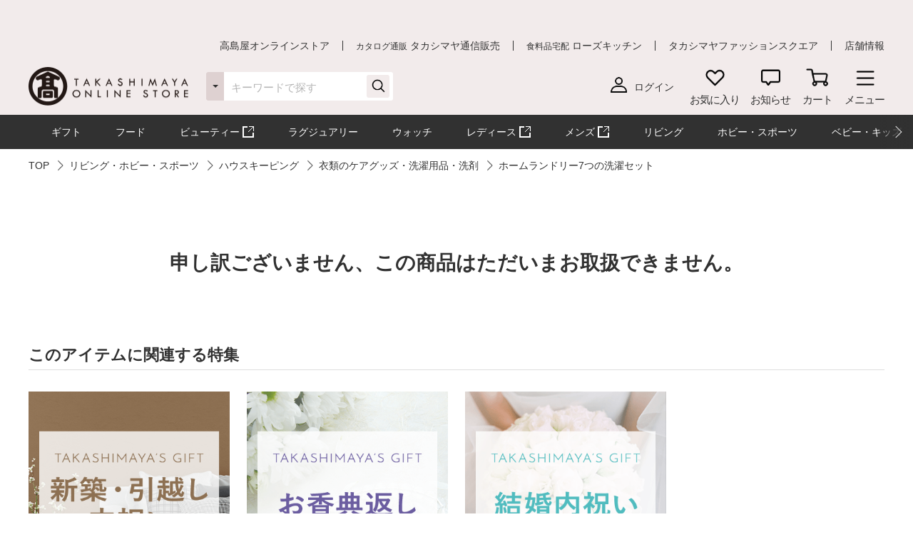

--- FILE ---
content_type: text/html;charset=UTF-8
request_url: https://www.takashimaya.co.jp/shopping/product.html?p_cd=0002261994&sub_cd=001
body_size: 21136
content:
<!DOCTYPE html>
<html lang="ja">
    <head>
        
<meta http-equiv="X-UA-Compatible" content="IE=edge">

    <!-- head top area -->
    <title itemprop="name">ホームランドリー7つの洗濯セット | 商品詳細 | 高島屋オンラインストア</title>
    <meta name="Description" content="ホームランドリー7つの洗濯セット、TOP、人気アイテムなど、高島屋バイヤー厳選の公式商品を豊富にお取り揃え。人気ランキングや価格別にお探しいただけます。【ギフト選びは高島屋オンラインストアで。デパ地下スイーツや限定品、SALEも充実】">
    <meta name="Keywords" content="TOP,通販,高島屋,限定品,人気ブランド,ランキング">


    
    
            <link rel="canonical" href="https://www.takashimaya.co.jp/shopping/product.html?p_cd=0002261994&amp;sub_cd=001"/>
    

     <meta name="robots" content="noindex">   
     
    <!-- Facebook Metadata /-->
    <meta property="og:title" content="">
    <meta property="og:description" content="ホームランドリー7つの洗濯セット | ">
    <meta property="og:url" content="https://www.takashimaya.co.jp/shopping/product.html?p_cd=0002261994&amp;sub_cd=001">
    <meta property="og:image" content="https://www.takashimaya.co.jp/sto/image/product/product_image_main/1994/0002261994-001.jpg">
    <meta property="og:type" content="article">
    <meta property="og:site_name" content="高島屋オンラインストア">

    <!-- Twitter Metadata/-->
    <meta name="twitter:title" content="">
    <meta name="twitter:description" content="ホームランドリー7つの洗濯セット | ">
    <meta name="twitter:image" content="https://www.takashimaya.co.jp/sto/image/product/product_image_main/1994/0002261994-001.jpg">
    <meta name="twitter:card" content="summary">
    <meta name="twitter:url" content="https://www.takashimaya.co.jp/shopping/product.html?p_cd=0002261994&amp;sub_cd=001">
    <meta name="twitter:site" content="">
    
    <script type="text/javascript">
        document.addEventListener("DOMContentLoaded", function(event) {

    	  (function(i,s,o,g,r,a,m){i['GoogleAnalyticsObject']=r;i[r]=i[r]||function(){
    	  (i[r].q=i[r].q||[]).push(arguments)},i[r].l=1*new Date();a=s.createElement(o),
    	  m=s.getElementsByTagName(o)[0];a.async=1;a.src=g;m.parentNode.insertBefore(a,m)
    	  })(window,document,'script','//www.google-analytics.com/analytics.js','ga');

    	    ga('create', 'UA-26312518-1', 'auto', {'allowLinker': true, 'useAmpClientId': true});
    	    ga('create', 'UA-103807179-1', 'auto', {'name': 'tracker2', 'allowLinker': true});  /* ユニバーサルアナリティクスID追加 */
    	    ga('require', 'displayfeatures');
    	    ga('require', 'linker');
    	    ga('linker:autoLink', ['sso.takashimaya.co.jp']);
    	    ga('tracker2.require', 'displayfeatures');
    	    ga('tracker2.require', 'linker');
    	    ga('tracker2.linker:autoLink', ['sso.takashimaya.co.jp']);

    	    ga(function(tracker) {
    	        setLinkerParamater("/customer/campaign");
    	        setLinkerParamater("/customer/email");
    	        setLinkerParamater("/customer/register");
    	        setLinkerParamater("/customer/quit");
    	        setLinkerParamater("/customer/mypage");
    	        setLinkerParamater("/cart");
    	        setLinkerParamaterForCartForm(tracker);

    	        var clientId = tracker.get('clientId');
    	        var uid = tracker.get('uid');
    	        var stCk1 = getCookie('olUaTag1');
    	        var stCk2 = getCookie('olUaTag2');
    	        var stCk3 = getCookie('olUaTag3');
    	        var send = false;

    	        if (clientId != null && stCk3 == null){
    	            setCookie('olUaTag3',clientId);
    	            stCk3 = clientId;
    	            send = true;
    	        } else if (clientId != null && stCk3 == 'sended') {
    	            setCookie('olUaTag3',clientId);
    	            stCk3 = clientId;
    	            send = true;
    	        } else if (stCk3 != null) {
    	            send = true;
    	        }

    	        if (send){
    	            /* user_id */
    	            if (stCk1 != null) {
    	                ga('set', '&uid', stCk1);
    	                ga('tracker2.set', '&uid', stCk1);
    	            }

    	            /* customDTag2 */
    	            if (stCk2 != null) {
    	                ga('set', 'dimension1', stCk2);
    	                ga('tracker2.set', 'dimension1', stCk2);
    	            }

    	            /* customDTag3 */
    	            if (stCk3 != null){
    	                ga('set', 'dimension2', stCk3);
    	                ga('tracker2.set', 'dimension2', stCk3);
    	            }

    	            if(typeof trackPageviewValue === "undefined"){
    	                ga('send', 'pageview');
    	                ga('tracker2.send', 'pageview');
    	            }else if(typeof trackPageviewPathValue === "undefined"){
    	                ga('send', 'pageview', trackPageviewValue);
    	                ga('tracker2.send', 'pageview', trackPageviewValue);
    	            }else{
    	                ga('send', 'pageview', {'page' : trackPageviewPathValue, 'title' : trackPageviewTitleValue});
    	                ga('tracker2.send', 'pageview', {'page' : trackPageviewPathValue, 'title' : trackPageviewTitleValue});
    	            }
    	        }
    	    });
    	},{ once: true });

    	function getCookie( name ) {
    	  var result = null;
    	  var cookieName = name + '=';
    	  var allcookies = document.cookie;
    	  var position = allcookies.indexOf( cookieName );
    	  if( position != -1 ) {
    	    var startIndex = position + cookieName.length;
    	    var endIndex = allcookies.indexOf( ';', startIndex );
    	    if( endIndex == -1 ) {
    	      endIndex = allcookies.length;
    	    }
    	    result = decodeURIComponent(allcookies.substring( startIndex, endIndex ));
    	  }
    	  return result;
    	}

    	function setCookie( name,value ) {
    	  var ck = name + '=' + value + ';' ;
    	  var nowtime = new Date().getTime();
    	  var cleartime = new Date(nowtime + (60 * 60 * 24 * 1000 * 365 * 2));
    	  var exp = cleartime.toGMTString();
    	  document.cookie = name + '=' + value + '; path=/; expires=' + exp;
    	}

    	function setLinkerParamater( uri ) {
    	    var links = document.querySelectorAll('a[href*="' + uri + '"]');
    	    for ( var i = 0; i < links.length; i++ ) {
    	        var link = links[i];
    	        if( !link.hash ) {
    	            link.addEventListener('click', function(event) {
    	              ga('linker:decorate', this, true);
    	              ga('tracker2.linker:decorate', this, true);
    	            });
    	        }
    	    }
    	}

    	function setLinkerParamaterForCartForm(tracker) {
    	    if( document.form ) {
    	        var location = document.location;
    	        var formAction = document.form.action;
    	        var linkerParam = '#' + tracker.get('linkerParam');
    	        if( location.href.match(/\/cart\/index.html/) ) {
    	            if( formAction.match(/\/cart\/index\/order/) ) {
    	                if( linkerParam ) {
    	                    document.form.action = formAction + linkerParam;
    	                }
    	            }
    	        }
    	    }
    	}
    </script>
    
	<script type="text/javascript">
	    var trackPageviewValue = location.href.replace('https://www.takashimaya.co.jp/','/');
	</script>


	 
    <!-- Google+ Metadata /-->
    <!-- <meta itemprop="description" th:content="${seoMeta.googleDescription}"> -->
    <!-- <meta itemprop="image" th:content="${seoMeta.googleImage}"> -->


        
  <meta charset="utf-8">
  <meta name="format-detection" content="telephone=no, address=no, email=no">
  <meta name="viewport" content="width=device-width, initial-scale=1, shrink-to-fit=no, user-scalable=no, viewport-fit=cover">
  <meta name="copyright" content="高島屋">
  
      <link rel="icon" href="https://www.takashimaya.co.jp/sto/common/image/favicon.ico">
      <link rel="apple-touch-icon" sizes="180x180" href="https://www.takashimaya.co.jp/sto/common/image/apple-touch-icon.png">
      <link rel="apple-touch-icon-precomposed" href="https://www.takashimaya.co.jp/sto/common/image/apple-touch-icon.png">
  
  

        
  <!-- common style -->
  <link href="https://www.takashimaya.co.jp/sto/common/css/lib/slick.css" rel="stylesheet">
  <link href="https://www.takashimaya.co.jp/sto/common/css/lib/slick-theme.css" rel="stylesheet">
  <link href="https://www.takashimaya.co.jp/sto/common/css/lib/perfect-scrollbar.css" rel="stylesheet">
  
  <link href="https://www.takashimaya.co.jp/sto/common/css/common.css" rel="stylesheet">
  
  <link href="https://www.takashimaya.co.jp/sto/common/css/common2.css" rel="stylesheet">
  <link href="https://www.takashimaya.co.jp/sto/common/css/lib/smartphoto.min.css" rel="stylesheet">

        <!-- unique css -->
        <link href="https://www.takashimaya.co.jp/sto/shopping/common/css/common.css" rel="stylesheet">
        <link href="https://www.takashimaya.co.jp/sto/shopping/common/css/common2.css" rel="stylesheet">
        <script src="https://www.takashimaya.co.jp/sto/common/js/lib/jquery-3.5.1.min.js"></script>
        <script src="https://www.takashimaya.co.jp/sto/module/MOD_JP_00001.js"></script>
        <link href="https://www.takashimaya.co.jp/sto/shopping/common/css/product/brand-shop.css" rel="stylesheet">
        <script src="https://www.takashimaya.co.jp/sto/module/MOD_JP_00021.js"></script>
        <link href="https://www.takashimaya.co.jp/sto/shopping/common/css/productdetail.css" rel="stylesheet">
        <link href="https://www.takashimaya.co.jp/sto/module/mod_jp_00042.css" rel="stylesheet">
        <script src="https://www.takashimaya.co.jp/sto/ajax/mod_jp_00042.js"></script>
        <script src="https://www.takashimaya.co.jp/sto/ajax/cart_common.js"></script>
        <script src="https://www.takashimaya.co.jp/sto/ajax/mod_jp_00043.js"></script>
        <script src="https://www.takashimaya.co.jp/sto/module/mod_jp_00045.js"></script>
        <script src="https://www.takashimaya.co.jp/sto/module/mod_jp_00046.js"></script>
        

        
<script>
(function() {
    window._x_webapp_xsrf_token = "V3_COMM_017";
    window.staticContentsBaseUrl = "https://www.takashimaya.co.jp/sto/";
    window.cmsContentsBaseUrl = "https://www.takashimaya.co.jp/sto//cms/ECST0001/";
}());
function createAjaxHeader() {
    var headers = {};
    if (document.cookie) {
        var cookies = document.cookie.split(";");
        for (var i = 0; i < cookies.length; i++) {
            var str = cookies[i].split("=");
            if (str[0].trim() == window._x_webapp_xsrf_token) {
                headers['X-XSRF-TOKEN'] = unescape(str[1]);
                break;
            }
        }
    }
    return headers;
}
</script>

        
    
            <!-- checkRtoasterAllの値をdata属性に埋め込む -->
            <div id="analytics-data" data-check-rtoaster-all="true">
        
     
        <!-- analytics tag area -->
        <!--Rtoaster tracking code-->
        <script type="text/javascript" src="//js.rtoaster.jp/Rtoaster.js"></script>

        <script>
        
            Rtoaster.init("RTA-b42b-0febf6df72db");
    	
    	
        
             Rtoaster.item("0002261994");
        
        
             Rtoaster.track({"sku_code":"0002261994_001"});
        
        
        </script>
    
    
    
    </div>
    
    
     <!-- send ProbanceTag /-->
    
	    
	      <script src="https://www.takashimaya.co.jp/sto/common/js/lib/probance_tracker.js"></script>
	      <script src="https://www.takashimaya.co.jp/sto/common/js/probance_send_tag.js"></script>
	    
    
    <!-- schema.org　JSON-LD /-->
    
    <script type="application/ld+json">
    [
      {
      "@context": "http://schema.org",
      "@type": "Store",
      "name": "高島屋オンラインストア",
      "logo": "https://www.takashimaya.co.jp/sto/common/image/logo_site-b.png",
      "description": "高島屋オンラインストアは高島屋の通販サイトです。お中元やお歳暮など季節の贈り物や、母の日、父の日、敬老の日、お祝い、内祝いなどシーンで選べるギフトをはじめ、限定スイーツ、コスメ、雑貨を取り揃えました。限定品やSALE、アウトレットコーナーのお買得品も充実！",
      "address": {
        "@type": "PostalAddress",
        "addressLocality": "大阪市",
        "addressRegion": "大阪府",
        "postalCode": "542-8510",
        "streetAddress": "中央区難波５丁目１番５号"
      },
      "hasMap": "https://goo.gl/maps/f4NiU",
      "telephone": "0120-557-844",
      "url": "https://www.takashimaya.co.jp/shopping/"
      },


    ]
    </script>
    
    <script src="https://edge.silveregg.net/static/silveregg/js/cookie_lib.js" type="text/javascript"></script>
    <script>
     var silverEggMerchantId = "takashimaya";
     var silverEggUrl = "takashimaya.silveregg.net";
     var memberId = "";
    </script>

        
    <!-- head bottom area -->

    </head>
    <body>
        
<!-- body top area -->

        
  <noscript>
    <div class="u-p5 u-pr10 u-pl10">
        <p class="c-noscript c-text l-inner u-p5 u-pr10 u-pl10 u-fc__red -bold"><span>この Web サイトの全ての機能を利用するためには JavaScript を有効にする必要があります。
            <br><a class="c-link" href="//www.enable-javascript.com/ja/" target="_blank">あなたの Web ブラウザーで JavaScript を有効にする方法</a>を参照してください。</span></p>
    </div>
    <style>
        .c-noscript {
            border: 2px solid #b70000;
        }
        .l-header {
            position: static!important;
        }
        .l-header + .l-main {
            padding-top: 0!important;
        }
    </style>
  </noscript>

        <!-- header -->
        <!-- header -->
<header class="l-header js-header" data-value="MOD_JP_00001">
    <form method="post" action="/logout" name="logoutForm"></form>
	<div class="l-header__head">
		 <style>
  .l-header__banner__body.rtoaster{
    display: block;
    width: 100%;
    height: 100%;
    background-repeat: repeat-x;
    background-position: center;
    background-size: auto 100%;
    -webkit-transition: 0.175s;
    transition: 0.175s;
  }

  @media screen and (max-width: 768px) {
    .l-header__banner.l-header__banner--pc{
      height: 0;
    }
  }

  @media screen and (min-width: 769px) {
    .l-header__banner.l-header__banner--sp{
      height: 0;
    }
  }
  .campaign__banner__nothing {
    height: 0;
  }
</style>

<div id="rtpc_recommend_az" class="l-header__banner l-header__banner--pc">
  <div id="rtpc_recommend_az_1" class="l-header__banner__body">
  </div>
</div>
<div id="rtsp_recommend_az" class="l-header__banner l-header__banner--sp">
  <div id="rtsp_recommend_az_1" class="l-header__banner__body">
  </div>
</div>

<script>
    document.addEventListener("DOMContentLoaded", function() {
        // analytics-data要素からcheckRtoasterAllの値を取得
        var analyticsDataElement = document.getElementById("analytics-data");
        if (analyticsDataElement) {
            var checkRtoasterAll = analyticsDataElement.getAttribute("data-check-rtoaster-all") === "true";
                
            // checkRtoasterAllがfalseの場合、targetElementにクラスを付与
            if (!checkRtoasterAll) {
                var targetElementPc = document.getElementById("rtpc_recommend_az");
                var targetElementSp = document.getElementById("rtsp_recommend_az");
                if (targetElementPc && targetElementSp) {
                    targetElementPc.classList.add("campaign__banner__nothing");
                    targetElementSp.classList.add("campaign__banner__nothing");
                    var style = document.createElement('style');
                    style.innerHTML = `
                        .l-header + .l-main {
                            padding-top: 162px !important;
                        }

                        @media screen and (min-width: 769px) and (max-width: 1199px) {
                          .l-header + .l-main {
                            padding-top: 128px !important;
                          }
                         }

                        @media screen and (max-width: 768px) {
                          .l-header + .l-main {
                            padding-top: 153px !important;
                          }
                         }
                    `;
                    document.head.appendChild(style);
                }
            }
        }
    });
</script>

		<div class="l-header__secondarynav">
			<div class="l-inner">
				<ol class="l-header__secondarynav__list">
					<li class="l-header__secondarynav__list__item"><a class="l-header__secondarynav__text c-link -line" href="/shopping/" tabindex=1>高島屋オンラインストア</a></li>
                    <li class="l-header__secondarynav__list__item"><a class="l-header__secondarynav__text c-link -line" href="/tsuhan" target="_blank" tabindex=2><span>カタログ通販</span> タカシマヤ通信販売</a></li>
                    <li class="l-header__secondarynav__list__item"><a class="l-header__secondarynav__text c-link -line" href="https://www.takashimaya.co.jp/rosekitchen" target="_blank" tabindex=3><span>食料品宅配</span> ローズキッチン</a></li>
                    <li class="l-header__secondarynav__list__item"><a class="l-header__secondarynav__text c-link -line" href="https://www.t-fashion.jp/?utm_source=tk-ol&amp;utm_medium=link&amp;utm_campaign=globalnavi" target="_blank" tabindex=4>タカシマヤファッションスクエア  </a></li>
                    <li class="l-header__secondarynav__list__item"><a class="l-header__secondarynav__text c-link -line" href="https://www.takashimaya.co.jp/store/" target="_blank" tabindex=5>店舗情報</a></li>
				</ol>
			</div>
		</div>
	</div>

	<div class="l-header__body js-header__fixed">
		<div class="l-header__content">
			<div class="l-inner">
				<!-- ロゴ 「トップページ」である場合 -->
				
				<!-- /ロゴ 「トップページ」である場合 -->
                <!-- ロゴ 「トップページ」でない場合 -->
                <div class="l-header__logo">
                    <a href="/shopping/" tabindex=6><img src="https://www.takashimaya.co.jp/sto/common/image/logo_site-b.png" alt="高島屋オンラインストア" ></a>
                </div>
                <!-- /ロゴ 「トップページ」でない場合 -->

				<!-- ナビゲーション -->
				<nav class="l-header__gnav">
					<!-- ユーザー -->
					<div class="l-header__gnav__user">
						<!-- ログイン -->
						
							<a class="-login user_link_a" href="/customer/mypage/index.html" tabindex =20>
								<i><img src="https://www.takashimaya.co.jp/sto/common/image/icn_user-b.png" alt=""></i>
								<span>ログイン</span>
							</a>
                        
						<!-- /ログイン -->
    
						<!-- ゲスト、ユーザー名 -->
						
						<!-- /ゲスト、ユーザー名 -->
					</div>
					<!-- /ユーザー -->

					<ul class="l-headernav l-header__gnav__menubtn">
						<!-- お気に入り -->
						<li class="l-headernav__list -largecontent">
							<a class="l-headernav__list__item l-headermenubtn"  tabindex =30>
								<i class="l-headermenubtn__icon"><img src="https://www.takashimaya.co.jp/sto/common/image/icn_favorite-b.png" alt=""></i>
								<span class="l-headermenubtn__label">お気に入り</span>
							</a>

							<!-- ログインしていない場合は横幅が変わるので-nologinのclassを追加してください -->
							<div class="l-headerfloatbox -favorite -nologin">
								<div class="l-headerfloatbox__inner">
									<div class="l-headerfloatbox__content">
										<p class="l-headerfloatbox__title"><i class="c-icon"><img src="https://www.takashimaya.co.jp/sto/common/image/icn_favorite-r-w.png" alt=""></i><span>お気に入り</span></p>

										<!-- ログイン後 -->
										
										<!-- /ログイン後 -->

										<!-- ログインしてない場合 -->
										<div class="l-headerfloatbox__block">
											<p class="c-text -stronger -bold">お気に入りを利用するにはログインが必要です。</p>
											<p class="c-text">お気に入りアイテムやブランド、ショップをご登録いただけます。お知らせが届いて便利です。</p>

											<div class="l-headerfloatbox__button">
                                                <a class="c-button--mini -white" href="/customer/mypage/wishlist/index.html?channel_code=ECST0001"><span>ログインする</span></a>
                                                <a class="c-button--mini" href="/customer/member/apply.html"><span>新規会員登録</span></a>
                                            </div>
										</div>
										<!-- /ログインしてない場合 -->

									</div>
								</div>
							</div>
						</li>
						<!-- /お気に入り -->

						<!-- お知らせ -->
						<li class="l-headernav__list -largecontent">
							<a class="l-headernav__list__item l-headermenubtn" tabindex =40>
								<i class="l-headermenubtn__icon"><img src="https://www.takashimaya.co.jp/sto/common/image/icn_notice-b.png" alt=""></i>
								<span class="l-headermenubtn__label">お知らせ</span>
							</a>
							
							<!-- ログインしていない場合は横幅が変わるので-nologinのclassを追加してください -->
							<div class="l-headerfloatbox -notice -nologin">
								<div class="l-headerfloatbox__inner">
									<div class="l-headerfloatbox__content">
										<p class="l-headerfloatbox__title"><i class="c-icon"><img src="https://www.takashimaya.co.jp/sto/common/image/icn_notice-b.png" alt=""></i><span>お知らせ</span></p>
										<!-- ログイン後 -->
										
										<!-- /ログイン後 -->

										<!-- ログインしてない場合 -->
										<div class="l-headerfloatbox__block">
											<p class="c-text">お気に入りブランドの新着情報など、あなたへのお知らせが届きます。</p>

											<div class="l-headerfloatbox__button">
                                                <a class="c-button--mini -white" href="/customer/mypage/news/index.html"><span>ログインする</span></a>
                                                <a class="c-button--mini" href="/customer/member/apply.html"><span>新規会員登録</span></a>
                                            </div>
										</div>
										<!-- /ログインしてない場合 -->
									</div>
								</div>
							</div>
						</li>
						<!-- /お知らせ -->

						<!-- 商品を探す -->
						
						<!-- /商品を探す -->

						<!-- カート -->
						<li class="l-headernav__list">
							<a class="l-headernav__list__item l-headermenubtn -iscart" href="/cart/index.html?channelCode=ECST0001" tabindex=60>
								<i class="l-headermenubtn__icon"><img src="https://www.takashimaya.co.jp/sto/common/image/icn_cart-b.png" alt=""></i>
								<span class="l-headermenubtn__label">カート</span>
							</a>

							<!-- 商品がカートに入ったら追加してください -->
							
							<!-- /商品がカートに入ったら追加してください -->
						</li>
						<!-- /カート -->

						<!-- メニュー -->
						<li class="l-headernav__list">
							<button class="l-headernav__list__item l-headermenubtn js-headernav__open"  tabindex=70>
								<i class="l-headermenubtn__icon"><img src="https://www.takashimaya.co.jp/sto/common/image/icn_menu-b.png" alt=""></i>
								<span class="l-headermenubtn__label">メニュー</span>
							</button>

							<div class="l-headerfloatbox -menu">
								<div class="l-headerfloatbox__menu">
									<div class="l-headerfloatbox__menu__leftbox">
											 <style>
  .ex-link_black {
    background-image: url(/include/shopping/common/image/icn_outlink02.png);
    background-repeat: no-repeat;
    background-position: right;
    padding-right: 20px;
    background-size: contain;
  }
</style>

<div class="l-headerfloatmenu__block--half">
  <div class="l-headerfloatmenu__linkbox">
    <p class="l-headerfloatmenu__title">商品を探す</p>
    <div class="l-headerfloatmenu__linkbox__item">
      <a class="c-link -noborder" href="/shopping/gift">ギフト</a>
      <a class="c-link -noborder" href="/shopping/food">フード</a>
      <a class="c-link -noborder" href="/beauty/" target="_blank" rel="noopener noreferrer">
        <span class="ex-link_black">コスメサイト「TBEAUT」</span>
      </a>
      <a class="c-link -noborder" href="/shopping/luxury/">ラグジュアリー</a>
      <a class="c-link -noborder" href="/shopping/watch/">ウォッチ</a>
      <a class="c-link -noborder" href="/shopping/interior/">リビング</a>
      <a class="c-link -noborder" href="/shopping/interior/#hobby">ホビー・スポーツ</a>
      <a class="c-link -noborder" href="/shopping/baby">ベビー・キッズ</a>
    </div>
    <div class="l-headerfloatmenu__linkbox__item"><a class="c-link -noborder u-fw__bold"
        href="/shopping/brand_list.html">ブランド一覧</a></div>
    <div class="l-headerfloatmenu__linkbox__item"><a class="c-link -noborder u-fw__bold"
        href="/shopping/category_rnk.html">ランキング一覧</a></div>
    <div class="l-headerfloatmenu__linkbox__item"><a class="c-link -noborder u-fw__bold"
        href="/shopping/catalog_num_search.html">カタログ番号検索</a></div>
  </div>
</div>
<div class="l-headerfloatmenu__block--half">
  <div class="l-headerfloatmenu__linkbox">
    <p class="l-headerfloatmenu__title">注目の特集</p>
    <div class="l-headerfloatmenu__linkbox__item"><a class="c-link -noborder"
        href="/shopping/gift/kekkonuchiiwai/">結婚内祝い</a></div>
    <div class="l-headerfloatmenu__linkbox__item"><a class="c-link -noborder"
        href="/shopping/gift/syussanuchiiwai/">出産内祝い</a></div>
    <div class="l-headerfloatmenu__linkbox__item"><a class="c-link -noborder"
        href="/shopping/special/FA15153/">大北海道展</a></div>
    <div class="l-headerfloatmenu__linkbox__item"><a class="c-link -noborder"
        href="/shopping/special/sale/">SALE・お買得</a></div>
    <div class="l-headerfloatmenu__linkbox__item"><a class="c-link -noborder u-fw__bold"
        href="/shopping/special/">特集一覧へ</a></div>
  </div>
  <div class="l-headerfloatmenu__linkbox">
    <p class="l-headerfloatmenu__title">高島屋のおもてなし</p>
    <div class="l-headerfloatmenu__linkbox__item"><a class="c-link -noborder"
        href="/shopping/gift/service/">ギフトサービス（のし紙・掛け紙・ラッピング）</a></div>
    <div class="l-headerfloatmenu__linkbox__item"><a class="c-link -noborder"
        href="/shopping/gift/socialgift/">ソーシャルギフト</a></div>
    <div class="l-headerfloatmenu__linkbox__item"><a class="c-link -noborder" href="/shopping/messagecard/">メッセージカード</a>
    </div>
    <div class="l-headerfloatmenu__linkbox__item"><a class="c-link -noborder"
        href="/shopping/gift/customize/">お名前入れ・カスタマイズ</a></div>
    <div class="l-headerfloatmenu__linkbox__item"><a class="c-link -noborder" href="/giftnavi/">ギフトのマナー・豆知識</a>
    </div>
    <div class="l-headerfloatmenu__linkbox__item"><a class="c-link -noborder u-fw__bold"
        href="/shopping/gift/">高島屋のギフトトップへ</a></div>
  </div>
</div>
										<div class="l-headerfloatmenu__block--full">
											<p class="l-headerfloatmenu__title">最近見た商品</p>
											
												  <p class="c-text u-mb5 u-fc__gray3">最近見た商品はございません。</p>
                                            
											
										</div>
									</div>

									<div class="l-headerfloatbox__menu__rightbox">
										<div class="l-headerfloatmenu__block--half">
											<div class="l-headerfloatmenu__linkbox">
												<p class="l-headerfloatmenu__title">
													マイページ
												</p>
												<div class="l-headerfloatmenu__linkbox__item">
													<a class="c-link -noborder" href="/customer/mypage/index.html">
														マイページトップ</a>
												</div>
												<div class="l-headerfloatmenu__linkbox__item">
													<a class="c-link -noborder" href="/customer/mypage/purchase/index.html">
														購入履歴・配送状況
													</a>
												</div>
												<div class="l-headerfloatmenu__linkbox__item">
													<a class="c-link -noborder" href="/customer/mypage/mailmag/apply.html">
														メールマガジン登録
													</a>
												</div>
												<div class="l-headerfloatmenu__linkbox__item">
													<a class="c-link -noborder" href="/customer/mypage/news/index.html">
														お知らせ
													</a>
												</div>
												<div class="l-headerfloatmenu__linkbox__item">
													<a class="c-link -noborder" href="/customer/mypage/coupon.html">
														クーポン
													</a>
												</div>
												<div class="l-headerfloatmenu__linkbox__item">
													<a class="c-link -noborder" href="/customer/mypage/wishlist/index.html?channel_code=ECST0001">
														お気に入りアイテム
													</a>
												</div>
												<div class="l-headerfloatmenu__linkbox__item">
													<a class="c-link -noborder" href="/customer/mypage/favorite.html?channel_code=ECST0001&amp;showBrand=true">
														お気に入りブランド
													</a>
												</div>
												<div class="l-headerfloatmenu__linkbox__item">
													<a class="c-link -noborder" href="/customer/mypage/favorite.html?channel_code=ECST0001&amp;showShop=true">
														お気に入りショップ
													</a>
												</div>
												<div class="l-headerfloatmenu__linkbox__item">
													<a class="c-link -noborder" href="/customer/member/apply.html">
														新規会員登録
													</a>
												</div>
												
												
											</div>
										</div>
										 <div class="l-headerfloatmenu__block--half">
    <div class="l-headerfloatmenu__linkbox">
        <p class="l-headerfloatmenu__title">ユーザーサポート</p>
        <div class="l-headerfloatmenu__linkbox__item">
            <a class="c-button--slim -noborder -helplink" target="_blank" rel="noopener noreferrer"
                href="https://help.takashimaya.co.jp">
                <span class="c-text -bold">よくある質問</span>
            </a>
        </div>
        <div class="l-headerfloatmenu__linkbox__item"><a class="c-link -noborder"
                href="/shopping/introduction/">初めての方へ</a></div>
        <div class="l-headerfloatmenu__linkbox__item"><a class="c-link -noborder" href="/shopping/help/">ショッピングガイド</a>
        </div>
        <div class="l-headerfloatmenu__linkbox__item"><a class="c-link -noborder"
                href="/shopping/help/support.html">サポートメニュー</a></div>
    </div>
    <div class="l-headerfloatmenu__linkbox">
        <p class="l-headerfloatmenu__title">高島屋からのお知らせ</p>
        <div class="l-headerfloatmenu__linkbox__item"><a class="c-link -noborder"
                href="/shopping/news.html?channel_code=ECST0001&news_type=2">大切なお知らせ・ご案内</a>
        </div>
    </div>
</div>

<!-- <div class="l-headerfloatmenu__block--full">
    <p class="l-headerfloatmenu__title">おすすめ情報</p>
    <ol class="l-headerfloatmenu__bannerlist">
      <li class="l-headerfloatmenu__bannerlist__item"><a class="c-link -image" href="###"><img src="/include/shopping/header/menuimage/dummy_menu01.png" alt=""></a></li>
      <li class="l-headerfloatmenu__bannerlist__item"><a class="c-link -image" href="###"><img src="/include/shopping/header/menuimage/dummy_menu01.png" alt=""></a></li>
      <li class="l-headerfloatmenu__bannerlist__item"><a class="c-link -image" href="###"><img src="/include/shopping/header/menuimage/dummy_menu01.png" alt=""></a></li>
      <li class="l-headerfloatmenu__bannerlist__item"><a class="c-link -image" href="###"><img src="/include/shopping/header/menuimage/dummy_menu01.png" alt=""></a></li>
    </ol>
  </div> -->
									</div>
								</div>
							</div>
						</li>
						<!-- /メニュー -->
					</ul>

					<!-- SP時表示ナビ -->
					<div class="l-headernav--sp js-headerspnav">
						<!-- 上部固定箇所 -->
						<div class="l-headernav--sp__head">
							<!-- ログイン時表示　ユーザー名 -->
							

							<!-- 閉じるボタン -->
							<button class="l-headernav--sp__head__closebtn l-headermenubtn js-headernav__close">
								<i class="l-headermenubtn__icon"><img src="https://www.takashimaya.co.jp/sto/common/image/icn_close-b.png" alt=""></i>
								<span class="l-headermenubtn__label">閉じる</span>
							</button>
						</div>
						<!-- /上部固定箇所 -->

						<!-- SPナビゲーション内容 -->
						<div class="l-headernav--sp__inner">
							<div class="l-headernav--sp__content">
								<!-- 会員メニュー -->
								<div class="l-headernav--sp__block">
								
									<a class="l-headernav--sp__block__item -link -hasicon" href="/customer/mypage/index.html"><i class="c-icon"><img src="https://www.takashimaya.co.jp/sto/common/image/icn_user-b.png" alt=""></i>ログイン</a>
									<a class="l-headernav--sp__block__item -link -hasicon" href="/customer/member/apply.html"><i class="c-icon"><img src="https://www.takashimaya.co.jp/sto/common/image/icn_notebook-b.png" alt=""></i>新規会員登録</a>
									<a class="l-headernav--sp__block__item -link -hasicon" href="/customer/mypage/news/index.html"><i class="c-icon"><img src="https://www.takashimaya.co.jp/sto/common/image/icn_notice-b.png" alt=""></i>お知らせ</a>
                                    <a class="l-headernav--sp__block__item -link -hasicon" href="/customer/mypage/coupon.html"><i class="c-icon"><img src="https://www.takashimaya.co.jp/sto/common/image/icn_coupon-b.png" alt=""></i>クーポン</a>
                                    <a class="l-headernav--sp__block__item -link -hasicon" href="/customer/mypage/mailmag/apply.html"><i class="c-icon"><img src="https://www.takashimaya.co.jp/sto/common/image/icn_mail-b.png" alt=""></i>メールマガジン登録</a>
							    
							    
                                </div>
								<!-- /会員メニュー -->

								<!-- 最近見た商品・お気に入り -->
								<div class="l-headernav--sp__block">
									<p class="l-headernav--sp__block__title">最近見た商品・お気に入り</p>
									<div class="l-headernav--sp__imageblock">
										<p class="l-headernav--sp__block__title -sub -hasicon"><i class="c-icon"><img src="https://www.takashimaya.co.jp/sto/common/image/icn_time-mini-b.png" alt=""></i>最近見た商品</p>
										
										<div class="l-headernav--sp__imageblock__item js-headerslider">
											<ul class="l-headernav--sp__imagelist swiper-wrapper">
												
                                            </ul>
										</div>
									</div>

									<div class="l-headernav--sp__imageblock">
										<!-- ログインしてない場合 -->
										
											<p class="l-headernav--sp__block__title -sub -hasicon"><i class="c-icon"><img src="https://www.takashimaya.co.jp/sto/common/image/icn_favorite-mini-b.png" alt=""></i>お気に入り</p>
	
											<div class="l-headernav--sp__imageblock__item u-p5 u-pr15 u-pl15 u-pb10">
												<p class="c-text -stronger -bold">お気に入りを利用するには<a class="c-link" href="/customer/mypage/wishlist/index.html?channel_code=ECST0001">ログイン</a>が必要です。 </p>
												<p class="c-text">お気に入りアイテムやブランド、ショップをご登録いただけます。お知らせが届いて便利です。</p>
											</div>
										
										<!-- /ログインしてない場合 -->

										<!-- ログインしている場合 -->
										
										<!-- /ログインしている場合 -->
									</div>
								</div>
								<!-- /最近見た商品・お気に入り -->

								<!-- 商品を探す -->
								 <style>
  .ex-link_black {
    background-image: url(/include/shopping/common/image/icn_outlink02.png);
    background-repeat: no-repeat;
    background-position: right;
    padding-right: 20px;
    background-size: contain;
  }
</style>

<!-- 商品を探す -->
<div class="l-headernav--sp__block">
  <p class="l-headernav--sp__block__title">商品を探す</p>
  <div class="l-headernav--sp__block__morebox">
    <button class="l-headernav--sp__block__item -morebtn js-morebtn"><span>カテゴリ</span><i
        class="c-icon__more"></i></button>
    <div class="js-morecont" style="display: none">
      <a class="l-headernav--sp__block__item -link" href="/shopping/gift">ギフト</a>
      <a class="l-headernav--sp__block__item -link" href="/shopping/food">フード</a>
      <a class="l-headernav--sp__block__item -link" href="/beauty/" target="_blank" rel="noopener noreferrer">
        <span class="ex-link_black">コスメサイト「TBEAUT」</span>
      </a>
      <a class="l-headernav--sp__block__item -link" href="/shopping/luxury/">ラグジュアリー</a>
      <a class="l-headernav--sp__block__item -link" href="/shopping/watch/">ウォッチ</a>
      <a class="l-headernav--sp__block__item -link" href="/shopping/interior/">リビング</a>
      <a class="l-headernav--sp__block__item -link" href="/shopping/interior/#hobby">ホビー・スポーツ</a>
      <a class="l-headernav--sp__block__item -link" href="/shopping/baby">ベビー・キッズ</a>
    </div>
  </div>
  <a class="l-headernav--sp__block__item -link u-fw__bold" href="/shopping/brand_list.html">ブランド一覧</a>
  <a class="l-headernav--sp__block__item -link u-fw__bold" href="/shopping/category_rnk.html">ランキング一覧</a>
  <a class="l-headernav--sp__block__item -link u-fw__bold" href="/shopping/catalog_num_search.html">カタログ番号検索</a>
</div>
<!-- /商品を探す -->
<!-- コンテンツ -->
<div class="l-headernav--sp__block">
  <p class="l-headernav--sp__block__title">注目の特集</p>
  <a class="l-headernav--sp__block__item -link" href="/shopping/gift/kekkonuchiiwai/">結婚内祝い</a>
  <a class="l-headernav--sp__block__item -link" href="/shopping/gift/syussanuchiiwai/">出産内祝い</a>
  <a class="l-headernav--sp__block__item -link" href="/shopping/special/FA15153/">大北海道展</a>
  <a class="l-headernav--sp__block__item -link" href="/shopping/special/sale/">SALE・お買得</a>
  <a class="l-headernav--sp__block__item -link u-fw__bold" href="/shopping/special">特集一覧</a>
</div>
<!-- /コンテンツ -->
<!-- 高島屋のおもてなし -->
<div class="l-headernav--sp__block">
  <p class="l-headernav--sp__block__title">高島屋のおもてなし</p>
  <a class="l-headernav--sp__block__item -link" href="/shopping/gift/service">ギフトサービス（のし紙・掛け紙・ラッピング）</a>
  <a class="l-headernav--sp__block__item -link" href="/shopping/gift/socialgift/">ソーシャルギフト</a>
  <a class="l-headernav--sp__block__item -link" href="/shopping/messagecard">メッセージカード</a>
  <a class="l-headernav--sp__block__item -link" href="/shopping/help/guide71.html">お名前入れ・カスタマイズ</a>
  <a class="l-headernav--sp__block__item -link" href="/giftnavi">ギフトのマナー・豆知識</a>
  <a class="l-headernav--sp__block__item -link u-fw__bold" href="/shopping/gift/">高島屋のギフトトップへ</a>
</div>
<!-- /高島屋のおもてなし -->
<!-- おすすめ情報 -->
<!-- <div class="l-headernav--sp__block">
        <p class="l-headernav--sp__block__title">おすすめ情報</p>
        <a class="l-headernav--sp__block__item -image" href="###"><img src="/include/shopping/header/menuimage/dummy_menu01.png" alt=""></a>
        <a class="l-headernav--sp__block__item -image" href="###"><img src="/include/shopping/header/menuimage/dummy_menu01.png" alt=""></a>
        <a class="l-headernav--sp__block__item -image" href="###"><img src="/include/shopping/header/menuimage/dummy_menu01.png" alt=""></a>
        <a class="l-headernav--sp__block__item -image" href="###"><img src="/include/shopping/header/menuimage/dummy_menu01.png" alt=""></a>
      </div> -->
<!-- /おすすめ情報 -->
<!-- ユーザーサポート・メールマガジン -->
<div class="l-headernav--sp__block">
  <p class="l-headernav--sp__block__title">ユーザーサポート</p>
  <a class="l-headernav--sp__block__item -link" target="_blank" rel="noopener noreferrer" href="https://help.takashimaya.co.jp"><span class="u-fw__bold">よくある質問</span></a>
  <a class="l-headernav--sp__block__item -link" href="/shopping/introduction/">初めての方へ</a>
  <a class="l-headernav--sp__block__item -link" href="/shopping/help">ショッピングガイド</a>
  <a class="l-headernav--sp__block__item -link" href="/shopping/help/support.html">サポートメニュー</a>
</div>
<!-- /ユーザーサポート・メールマガジン -->
<!-- 高島屋からのお知らせ -->
<div class="l-headernav--sp__block">
  <p class="l-headernav--sp__block__title">高島屋からのお知らせ</p>
  <a class="l-headernav--sp__block__item -link"
    href="/shopping/news.html?channel_code=ECST0001&news_type=2">大切なお知らせ・ご案内</a>
</div>
<!-- /高島屋からのお知らせ -->
<!-- 関連ショッピングサイト -->
<div class="l-headernav--sp__block">
  <p class="l-headernav--sp__block__title">関連ショッピングサイト</p>
  <a class="l-headernav--sp__block__item -site -link" href="/beauty/" target="_blank">
    <span class="-name">コスメサイト</span>
    <span class="-logo -cosme"><img src="https://www.takashimaya.co.jp/sto/common/image/tbeaut_header_logo.png"></span>
  </a>
  <a class="l-headernav--sp__block__item -site -link" href="/tsuhan" target="_blank">
    <span class="-name">カタログ通販サイト</span>
    <span class="-logo -tuhan"><img src="https://www.takashimaya.co.jp/sto/common/image/logo-takashimayatuhan.png"
        alt="カタログ通販サイト" /></span>
  </a>
  <a class="l-headernav--sp__block__item -site -link" href="https://www.takashimaya.co.jp/rosekitchen" target="_blank">
    <span class="-name">食料品宅配サイト</span>
    <span class="-logo -rose"><img src="https://www.takashimaya.co.jp/sto/common/image/logo-rosekitchen.png"
        alt="食料品宅配サイト" /></span>
  </a>
  <a class="l-headernav--sp__block__item -site -link"
    href="https://www.t-fashion.jp/?utm_source=tk-ol&utm_medium=link&utm_campaign=globalnavi" target="_blank">
    <span class="-name">ファッションサイト</span>
    <span class="-logo -square"><img src="https://www.takashimaya.co.jp/sto/common/image/logo-fashionsquare.png"
        alt="ファッションサイト" /></span>
  </a>
</div>
<!-- /関連ショッピングサイト -->

								<!-- 閉じるボタン -->
								<div class="l-headernav--sp__block">
									<button class="l-headernav--sp__block__closebtn js-headernav__close">
										<span><i class="c-icon"><img src="https://www.takashimaya.co.jp/sto/common/image/icn_close-b.png" alt=""></i>閉じる</span>
									</button>
								</div>
								<!-- /閉じるボタン -->
							</div>
						</div>
						<!-- /SPナビゲーション内容 -->
					</div>
					<!-- /SP時表示ナビ -->
				</nav>
				<!-- /ナビゲーション -->


				<!-- 商品検索部分 -->
				<div class="l-header__search">
					<!-- form -->
					<form id="mod-jp-00001-search-form" class="l-headerform l-header__search__form"  data-goodsListLink="/shopping/search.html">
						<div class="l-headerselect l-headerform__select">
                            <button class="l-headerselect__button js-headerselect" type="button" tabindex=10><span></span></button>
                            
                            <div class="l-headerselect__list js-headerselect__list">
                                <div class="l-headerselect__list__content" style="margin:4px">
                                    
                                        <button name="btnCategory" class="-maincategory  -current"  type="button" data-url="/shopping/" tabindex=10><span href="/shopping/" >すべてのカテゴリ</span></button>
                                    
                                        <button name="btnCategory" class="-maincategory"  type="button" data-categorycode="1000000000"  data-url="/shopping/gift/" tabindex=10><span href="/shopping/gift/" >高島屋のギフト</span></button>
                                    
                                        <button name="btnCategory" class="-maincategory"  type="button" data-categorycode="0400000000"  data-url="/shopping/food/" tabindex=10><span href="/shopping/food/" >フード・スイーツ</span></button>
                                    
                                        <button name="btnCategory" class="-maincategory"  type="button" data-categorycode="1100000000"  data-url="/shopping/luxury/" tabindex=10><span href="/shopping/luxury/" >ラグジュアリー</span></button>
                                    
                                        <button name="btnCategory" class="-maincategory"  type="button" data-categorycode="1200000000"  data-url="/shopping/watch/" tabindex=10><span href="/shopping/watch/" >ウォッチ</span></button>
                                    
                                        <button name="btnCategory" class="-maincategory"  type="button" data-categorycode="0500000000"  data-url="/shopping/interior/" tabindex=10><span href="/shopping/interior/" >リビング・ホビー・スポーツ</span></button>
                                    
                                        <button name="btnCategory" class="-maincategory"  type="button" data-categorycode="0700000000"  data-url="/shopping/baby/" tabindex=10><span href="/shopping/baby/" >ベビー・キッズ</span></button>
                                    
                                        <button name="btnCategory" class="-maincategory"  type="button" data-categorycode="1300000000"  data-url="/shopping/fashion/" tabindex=10><span href="/shopping/fashion/" >ファッション・雑貨</span></button>
                                    
                                        <button name="btnCategory" class="-maincategory"  type="button" data-categorycode="0900000000"  data-url="/shopping/special/" tabindex=10><span href="/shopping/special/" >特集</span></button>
                                    
                                </div>
                            </div>
                            <select class="js-headerselect__select" name="searchcategory" style="display: none">
                                
                                    <option value="すべてのカテゴリ">すべてのカテゴリ</option>
                                
                                    <option value="高島屋のギフト">高島屋のギフト</option>
                                
                                    <option value="フード・スイーツ">フード・スイーツ</option>
                                
                                    <option value="ラグジュアリー">ラグジュアリー</option>
                                
                                    <option value="ウォッチ">ウォッチ</option>
                                
                                    <option value="リビング・ホビー・スポーツ">リビング・ホビー・スポーツ</option>
                                
                                    <option value="ベビー・キッズ">ベビー・キッズ</option>
                                
                                    <option value="ファッション・雑貨">ファッション・雑貨</option>
                                
                                    <option value="特集">特集</option>
                                
                            </select>
                            
                        </div>
						
						<div class="keyword_area">
	                        <input name="keywordInclude" class="l-headerform__input js-headerselect__input" type="search" placeholder="" value=""
	                            data-baseDateTime="2026-01-20T14:11:19"
	                            data-navigationCode="C0000000000"
	                            data-goodsListLink="/shopping/search.html"
	                            autocomplete="off"
	                            tabindex=10>
	                        
	<!--                         <th:block th:each="item : ${attentionWordList}"> -->
	<!--                             <input type="hidden" name="attentionWord" th:value="${item.url}"/> -->
	<!--                         </th:block> -->
	
							<!-- 未入力時の検索履歴 -->
							
							<!-- /未入力時の検索履歴 -->
	
							<!-- 入力時のサジェスト -->
							<div class="l-headersuggest js-suggest">
							</div>
							
							<!-- /入力時のサジェスト -->
						</div>
						<button class="l-headerform__button" type="submit" tabindex=10><i><img src="https://www.takashimaya.co.jp/sto/common/image/icn_search-b.png" alt="検索"></i></button>
					</form>
					<!-- /form -->

					
				</div>
				<!-- /商品検索部分 -->
			</div>
		</div>
	</div>

	<!-- header category navigation -->
	<nav class="l-hcategory">
		<div class="l-hcategory__inner js-scrollgnav">
			<ul class="l-hcategory__content swiper-wrapper">
			   
			   		<li name="liCategoryList" class="l-hcategory__content__item swiper-slide l-headernav__list"  data-moduleid="DMH00010">
						
						
							<a href="/shopping/gift/" class="hcategory_link" tabindex="100">
								<span>ギフト</span>
							</a>
						
			   		</li>
               
			   		<li name="liCategoryList" class="l-hcategory__content__item swiper-slide l-headernav__list"  data-moduleid="DMH00004">
						
						
							<a href="/shopping/food/" class="hcategory_link" tabindex="200">
								<span>フード</span>
							</a>
						
			   		</li>
               
			   		<li name="liCategoryList" class="l-hcategory__content__item swiper-slide l-headernav__list"  data-moduleid="DMH00003">
						
							<a target="_blank" href="/beauty/" class="hcategory_link" tabindex="300">
								<span class="ex-link">ビューティー</span>
							</a>
						
						
			   		</li>
               
			   		<li name="liCategoryList" class="l-hcategory__content__item swiper-slide l-headernav__list"  data-moduleid="DMH00011">
						
						
							<a href="/shopping/luxury/" class="hcategory_link" tabindex="400">
								<span>ラグジュアリー</span>
							</a>
						
			   		</li>
               
			   		<li name="liCategoryList" class="l-hcategory__content__item swiper-slide l-headernav__list"  data-moduleid="DMH00012">
						
						
							<a href="/shopping/watch/" class="hcategory_link" tabindex="500">
								<span>ウォッチ</span>
							</a>
						
			   		</li>
               
			   		<li name="liCategoryList" class="l-hcategory__content__item swiper-slide l-headernav__list"  data-moduleid="DMH00001">
						
							<a target="_blank" href="https://www.t-fashion.jp/top-women?utm_source=tk-ol&amp;utm_medium=link_ladies&amp;utm_campaign=direct" class="hcategory_link" tabindex="600">
								<span class="ex-link">レディース</span>
							</a>
						
						
			   		</li>
               
			   		<li name="liCategoryList" class="l-hcategory__content__item swiper-slide l-headernav__list"  data-moduleid="DMH00002">
						
							<a target="_blank" href="https://www.t-fashion.jp/top-men?utm_source=tk-ol&amp;utm_medium=link_mens&amp;utm_campaign=direct" class="hcategory_link" tabindex="700">
								<span class="ex-link">メンズ</span>
							</a>
						
						
			   		</li>
               
			   		<li name="liCategoryList" class="l-hcategory__content__item swiper-slide l-headernav__list"  data-moduleid="DMH00005">
						
						
							<a href="/shopping/interior/" class="hcategory_link" tabindex="800">
								<span>リビング</span>
							</a>
						
			   		</li>
               
			   		<li name="liCategoryList" class="l-hcategory__content__item swiper-slide l-headernav__list"  data-moduleid="DMH00099">
						
						
							<a href="/shopping/interior/#hobby" class="hcategory_link" tabindex="900">
								<span>ホビー・スポーツ</span>
							</a>
						
			   		</li>
               
			   		<li name="liCategoryList" class="l-hcategory__content__item swiper-slide l-headernav__list"  data-moduleid="DMH00007">
						
						
							<a href="/shopping/baby/" class="hcategory_link" tabindex="1000">
								<span>ベビー・キッズ</span>
							</a>
						
			   		</li>
               
			</ul>
			<button class="l-hcategory__arrow js-hscroll__arrow -prev_mod_jp_00001"><span></span></button>
			<button class="l-hcategory__arrow js-hscroll__arrow -next_mod_jp_00001"><span></span></button>
		</div>
		<div>
			<div class=" l-headernav__list"><div class="dmh_l-headernav__list DMH00001"  style="color:initial;"> <style>
  /* 黒帯部分 */
  .l-hcategory__inner {
    display: block;
  }

  .l-hcategory__content {
    width: fit-content;
    margin: 0 auto;
  }

  .l-hcategory__content__item.swiper-slide.l-headernav__list {
    margin-right: 0 !important;
  }

  /* 中身 */
  .l-headerfloatbox.-menu.-submenu .l-headerfloatbox__menu {
    padding: 20px 0;
  }

  .l-headernav__list .l-headerfloatbox__menu__leftbox.-globalnavi {
    padding: 0 20px;
  }

  .l-headernav__list .l-headerfloatbox__menu__rightbox.-globalnavi {
    background: none;
    padding: 0 20px;
  }

  .l-headernav__list .l-headerfloatbox__menu .l-headerfloatmenu__block--full {
    display: flex;
    gap: 20px;
    width: 100%;
    margin-top: 15px;
  }

  .l-headernav__list .l-headerfloatbox__menu .l-headerfloatmenu__linkbox.-glovalnavi {
    display: flex;
    flex-direction: column;
    gap: 10px;
    margin-bottom: 0;
    flex-basis: 100%;
  }

  .l-headernav__list .l-headerfloatbox__menu .l-headerfloatmenu__linkbox.-glovalnavi.-half {
    flex-basis: 50%;
  }

  .l-headernav__list .l-headerfloatbox__menu .l-headersubmenu__categorybox {
    display: flex;
    flex-direction: column;
    flex-wrap: wrap;
    gap: 10px 0;
  }

  .l-headernav__list .l-headerfloatbox__menu .l-headerfloatmenu__linkbox__title {
    background: #f2ebeb;
  }
  .l-headernav__list .l-headerfloatbox__menu .l-headerfloatmenu__linkbox__item {
    display: block;
  }

  .l-headernav__list .l-headerfloatbox__menu .l-headerfloatmenu__linkbox__item .c-link.-globalnavi {
    padding: 8px 16px;
  }

  .l-headersubmenu__title {
    display: block;
    width: 100%;
    height: fit-content;
    font-size: 14px;
    margin-bottom: 0;
    line-height: 1.3em;
    font-weight: bold;
    border: 1px solid #dedede;
    padding: 16px;
    border-radius: 8px;
  }

  .l-headersubmenu__note {
    display: block;
    width: 100%;
    font-size: 14px;
    line-height: 1.6em;
    font-weight: normal;
    margin-bottom: 0;
  }

  .l-headersubmenu__item {
    display: block;
    padding: 8px 16px;
    font-size: 14px;
    line-height: 1.3em;
  }

  .l-headerfloatmenu__block.-three-div {
    width: 100%;
  }

  .l-headerfloatbox__menu__leftbox.l-headerfloatbox__menu__leftbox_add_css_dmh {
    text-align: left;
    width: 242px;
    border-right: 1px solid #f2f2f2;
    justify-content: unset;
  }

  .l-headerfloatbox__menu__leftbox.l-headerfloatbox__menu__leftbox_add_css_dmh.-fashionsquare {
    width: 469px;
    gap: 10px;
  }

  .DMH00003 .l-headerfloatbox__menu__leftbox.l-headerfloatbox__menu__leftbox_add_css_dmh.-fashionsquare {
    width: 530px;
  }

  .l-headernav__list .l-headerfloatbox__menu .l-headersubmenu__categorybox.-row {
    flex-direction: row;
    gap: 0 20px;
  }

  .l-headersubmenu__categorybox__wrap {
    width: calc(50% - 10px);
    display: flex;
    flex-direction: column;
    gap: 10px 0;
  }

  .l-headerfloatbox__menu__rightbox.l-headerfloatbox__menu__rightbox_add_css_dmh {
    text-align: left;
    width: 527px;
  }

  .l-headerfloatbox__menu__rightbox.l-headerfloatbox__menu__rightbox_add_css_dmh.-fashionsquare {
    width: 300px;
  }

  /* ウォッチ ラグジュアリー*/
  .l-headerfloatmenu__block.-menurow .l-headerfloatbox__menu__leftbox {
    border: none;
    width: 100%;
  }

  .l-headerfloatbox__menu__leftbox.l-headerfloatbox__menu__leftbox_add_css_dmh.-globalnavi.-leftonly {
    width: 769px;
  }

  .l-headerfloatmenu__linkbox.-glovalnavi.-leftonly:not(:root) {
    flex-direction: row;
    flex-wrap: wrap;
    justify-content: space-between;
  }

  .l-headersubmenu__title.-leftonly {
    width: calc((100% - 20px) / 3);
  }

  .l-headerfloatmenu__linkbox.-glovalnavi.-leftonly:after {
    content: "";
    width: calc((100% - 20px) / 3);
    display: block;
  }

  /* 位置 */
  div:has(> .l-headernav__list) {
    position: relative;
  }

  /* ギフト */
  .dmh_l-headernav__list.DMH00010 {
    position: absolute;
    left: calc(50% - 225px);
    transform: translateX(-50%);
  }

  /* フード */
  .dmh_l-headernav__list.DMH00004 {
    position: absolute;
    left: calc(50% - 135px);
    transform: translateX(-50%);
  }

  /* ビューティー */
  .dmh_l-headernav__list.DMH00003 {
    position: absolute;
    left: calc(50% - 165px);
    transform: translateX(-50%);
  }

  /* ラグジュアリー */
  .dmh_l-headernav__list.DMH00011 {
    position: absolute;
    left: 50%;
    transform: translateX(-50%);
  }

  /* ウォッチ */
  .dmh_l-headernav__list.DMH00012 {
    position: absolute;
    left: 50%;
    transform: translateX(-50%);
  }

  /* レディース */
  .dmh_l-headernav__list.DMH00001 {
    position: absolute;
    left: 50%;
    transform: translateX(-50%);
  }

  /* メンズ */
  .dmh_l-headernav__list.DMH00002 {
    position: absolute;
    left: calc(50% + 20px);
    transform: translateX(-50%);
  }

  /* リビング */
  .dmh_l-headernav__list.DMH00005 {
    position: absolute;
    left: calc(50% + 150px);
    transform: translateX(-50%);
  }

  /* ホビー */
  .dmh_l-headernav__list.DMH00099 {
    position: absolute;
    left: calc(50% + 150px);
    transform: translateX(-50%);
  }

  /* ベビキ */
  .dmh_l-headernav__list.DMH00007 {
    position: absolute;
    left: calc(50% + 225px);
    transform: translateX(-50%);
  }

  @media screen and (max-width: 1260px) {

    /* ギフト */
    .dmh_l-headernav__list.DMH00010 {
      left: calc(50% - 150px);
    }

    /* フード */
    .dmh_l-headernav__list.DMH00004 {
      left: calc(50% - 125px);
    }

    /* ビューティー */
    .dmh_l-headernav__list.DMH00003 {
      left: calc(50% - 240px);
    }

    /* ラグジュアリー */
    .dmh_l-headernav__list.DMH00011 {
      left: calc(50% - 20px);
    }

    /* メンズ */
    .dmh_l-headernav__list.DMH00002 {
      left: 50%;
    }

    /* リビング */
    .dmh_l-headernav__list.DMH00005 {
      left: calc(50% + 70px);
    }

    /* ホビー */
    .dmh_l-headernav__list.DMH00099 {
      left: calc(50% + 100px);
    }

    /* ベビキ */
    .dmh_l-headernav__list.DMH00007 {
      left: calc(50% + 150px);
    }
  }

  @media screen and (max-width: 1160px) {

    /* ギフト */
    .dmh_l-headernav__list.DMH00010 {
      left: calc(50% - 140px);
    }

    /* フード */
    .dmh_l-headernav__list.DMH00004 {
      left: calc(50% - 120px);
    }

    /* ビューティー */
    .dmh_l-headernav__list.DMH00003 {
      left: calc(50% - 220px);
    }

    /* ホビー */
    .dmh_l-headernav__list.DMH00099 {
      left: calc(50% + 100px);
    }

    /* ベビキ */
    .dmh_l-headernav__list.DMH00007 {
      left: calc(50% + 140px);
    }
  }

  @media screen and (max-width: 1080px) {

    /* ギフト */
    .dmh_l-headernav__list.DMH00010 {
      left: calc(50% - 55px);
    }

    /* フード */
    .dmh_l-headernav__list.DMH00004 {
      left: calc(50% - 50px);
    }

    /* ビューティー */
    .dmh_l-headernav__list.DMH00003 {
      left: calc(50% - 130px);
    }

    /* ラグジュアリー */
    .dmh_l-headernav__list.DMH00011 {
      left: calc(50% - 35px);
    }

    /* メンズ */
    .dmh_l-headernav__list.DMH00002 {
      left: calc(50% + 30px);
    }

    /* リビング */
    .dmh_l-headernav__list.DMH00005 {
      left: calc(50% + 60px);
    }

    /* ホビー */
    .dmh_l-headernav__list.DMH00099 {
      left: calc(50% + 70px);
    }

    /* ベビキ */
    .dmh_l-headernav__list.DMH00007 {
      left: calc(50% + 80px);
    }
  }

  @media screen and (max-width: 970px) {

    /* ギフト */
    .dmh_l-headernav__list.DMH00010 {
      left: calc(50% - 15px);
    }

    /* フード */
    .dmh_l-headernav__list.DMH00004 {
      left: calc(50% - 10px);
    }

    /* ビューティー */
    .dmh_l-headernav__list.DMH00003 {
      left: calc(50% - 100px);
    }

    /* ラグジュアリー */
    .dmh_l-headernav__list.DMH00011 {
      left: 50%;
    }

    /* メンズ */
    .dmh_l-headernav__list.DMH00002 {
      left: 50%;
    }

    /* リビング */
    .dmh_l-headernav__list.DMH00005 {
      left: calc(50% + 10px);
    }

    /* ホビー */
    .dmh_l-headernav__list.DMH00099 {
      left: calc(50% + 10px);
    }

    /* ベビキ */
    .dmh_l-headernav__list.DMH00007 {
      left: calc(50% + 15px);
    }
  }

  @media screen and (max-width: 850px) {

    /* ギフト */
    .dmh_l-headernav__list.DMH00010 {
      left: 50%;
    }

    /* フード */
    .dmh_l-headernav__list.DMH00004 {
      left: 50%;
    }

    /* ビューティー */
    .dmh_l-headernav__list.DMH00003 {
      left: 50%;
    }

    /* リビング */
    .dmh_l-headernav__list.DMH00005 {
      left: 50%;
    }

    /* ホビー */
    .dmh_l-headernav__list.DMH00099 {
      left: 50%;
    }

    /* ベビキ */
    .dmh_l-headernav__list.DMH00007 {
      left: 50%;
    }
  }
</style>

<!-- レディース-->
<div class="l-headerfloatbox -menu -globalnavi -submenu">
  <div class="l-headerfloatbox__menu">
    <div class="l-headerfloatbox__menu__leftbox l-headerfloatbox__menu__leftbox_add_css_dmh -globalnavi -fashionsquare">
      <a class="l-headersubmenu__title c-link -noborder -globalnavi" target="_blank"
        href="https://www.t-fashion.jp/top-women?utm_source=tk-ol&amp;utm_medium=link_ladies&amp;utm_campaign=direct">
        タカシマヤファッションスクエアで探す </a>
      <p class="l-headersubmenu__note">
        ※「タカシマヤファッションスクエア」へ遷移します。<br />
        高島屋オンラインストアIDでログインしていただけます。
      </p>
      <a class="c-link u-fw__bold" href="https://www.t-fashion.jp/static/esw250825_takashimayacashmere?utm_source=tk-ol&utm_medium=link_ladies_cashmere&utm_campaign=direct" target="_blank" rel="noopener noreferrer">＞2025 タカシマヤ カシミヤコレクション 開催中</a>
    </div>
    <div
      class="l-headerfloatbox__menu__rightbox l-headerfloatbox__menu__rightbox_add_css_dmh u-flex__alignCenter -globalnavi -fashionsquare">
      <div class="l-headerfloatmenu__block--full">
        <div class="l-headerfloatmenu__linkbox -glovalnavi">
          <div class="l-headerfloatmenu__linkbox__title">
            <p class="l-headersubmenu__item -noborder u-fw__bold">高島屋オンラインストアで探す</p>
          </div>
          <div class="l-headersubmenu__categorybox">
            <div class="l-headerfloatmenu__linkbox__item">
              <a class="l-headersubmenu__item c-link -noborder -globalnavi"
                href="/shopping/special/accessory/">アクセサリー</a>
            </div>
            <div class="l-headerfloatmenu__linkbox__item">
              <a class="l-headersubmenu__item c-link -noborder -globalnavi"
                href="/shopping/fashion/320000/320009/">レディース雑貨</a>
            </div>
            <div class="l-headerfloatmenu__linkbox__item">
              <a class="l-headersubmenu__item c-link -noborder -globalnavi" href="/shopping/special/gofuku/">呉服</a>
            </div>
          </div>
        </div>
      </div>
    </div>
  </div>
</div></div></div>
			<div class=" l-headernav__list"><div class="dmh_l-headernav__list DMH00002"  style="color:initial;"> <!-- メンズ -->
<div class="l-headerfloatbox -menu -globalnavi -submenu">
  <div class="l-headerfloatbox__menu">
    <div class="l-headerfloatbox__menu__leftbox l-headerfloatbox__menu__leftbox_add_css_dmh -globalnavi -fashionsquare">
      <a class="l-headersubmenu__title c-link -noborder -globalnavi" target="_blank"
        href="https://www.t-fashion.jp/top-men?utm_source=tk-ol&utm_medium=link_mens&utm_campaign=direct">
        タカシマヤファッションスクエアで探す </a>
      <p class="l-headersubmenu__note">
        ※「タカシマヤファッションスクエア」へ遷移します。<br />
        高島屋オンラインストアIDでログインしていただけます。
      </p>
      <a class="c-link u-fw__bold" href="https://www.t-fashion.jp/static/esm250825_takashimayacashmere?utm_source=tk-ol&utm_medium=link_mens_cashmere&utm_campaign=direct" target="_blank" rel="noopener noreferrer">＞2025 タカシマヤ カシミヤコレクション 開催中</a>
    </div>
    <div
      class="l-headerfloatbox__menu__rightbox l-headerfloatbox__menu__rightbox_add_css_dmh u-flex__alignCenter -globalnavi -fashionsquare">
      <div class="l-headerfloatmenu__block--full">
        <div class="l-headerfloatmenu__linkbox -glovalnavi">
          <div class="l-headerfloatmenu__linkbox__title">
            <p class="l-headersubmenu__item -noborder u-fw__bold">高島屋オンラインストアで探す</p>
          </div>
          <div class="l-headersubmenu__categorybox">
            <div class="l-headerfloatmenu__linkbox__item">
              <a class="l-headersubmenu__item c-link -noborder -globalnavi"
                href="/shopping/fashion/320055/320056/">メンズ雑貨</a>
            </div>
            <div class="l-headerfloatmenu__linkbox__item">
              <a class="l-headersubmenu__item c-link -noborder -globalnavi"
                href="/shopping/fashion/320055/320079/">インナーウエア</a>
            </div>
            <div class="l-headerfloatmenu__linkbox__item">
              <a class="l-headersubmenu__item c-link -noborder -globalnavi" href="/shopping/special/gofuku/">呉服</a>
            </div>
          </div>
        </div>
      </div>
    </div>
  </div>
</div></div></div>
			<div class=" l-headernav__list"><div class="dmh_l-headernav__list DMH00003"  style="color:initial;"> <!-- ビューティー-->
<div class="l-headerfloatbox -menu -globalnavi -submenu">
  <div class="l-headerfloatbox__menu">
    <div class="l-headerfloatbox__menu__leftbox l-headerfloatbox__menu__leftbox_add_css_dmh -globalnavi -fashionsquare">
      <a class="l-headersubmenu__title c-link -noborder -globalnavi" target="_blank" href="/beauty/">
        高島屋コスメサイト 「TBEAUT（ティービューティー）」で探す
      </a>
      <p class="l-headersubmenu__note">
        ※高島屋コスメサイト 「TBEAUT（ティービューティー）」へ遷移します。<br>
        高島屋オンラインストアIDでログインしていただけます。
      </p>
    </div>
  </div>
</div></div></div>
			<div class=" l-headernav__list"><div class="dmh_l-headernav__list DMH00004"  style="color:initial;"> <!-- フード -->
<div class="l-headerfloatbox -menu -globalnavi -submenu">
  <div class="l-headerfloatbox__menu">
    <div class="l-headerfloatbox__menu__leftbox l-headerfloatbox__menu__leftbox_add_css_dmh -globalnavi">
      <div class="l-headerfloatmenu__block -three-div">
        <div class="l-headerfloatmenu__linkbox -glovalnavi">
          <a class="l-headersubmenu__title c-link -noborder -globalnavi" href="/shopping/food/">フード&nbsp;TOP</a>
          <a class="l-headersubmenu__title c-link -noborder -globalnavi" href="/shopping/food/category_rnk.html">ランキング</a>
          <a class="l-headersubmenu__title c-link -noborder -globalnavi" href="/shopping/special/sale/0900006776/">SALE・お買得</a>
          <a class="l-headersubmenu__title c-link -noborder -globalnavi" href="/shopping/food/search.html?free_ship_flag=1&search_location_type=3">送料無料</a>
          <a class="l-headersubmenu__title c-link -noborder -globalnavi" href="/shopping/food/brand_list.html?selected_category_code=0400000000">ブランド一覧</a>
          <a class="l-headersubmenu__title c-link -noborder -globalnavi" href="/shopping/food/search.html?socialgift_flag=1&search_location_type=3&display_mode=1&display_count=60">ソーシャルギフト</a>
        </div>
      </div>
    </div>
    <div class="l-headerfloatbox__menu__rightbox l-headerfloatbox__menu__rightbox_add_css_dmh -globalnavi">
      <div class="l-headerfloatmenu__block--full">
        <div class="l-headerfloatmenu__linkbox -glovalnavi">
          <div class="l-headerfloatmenu__linkbox__title">
            <p class="l-headersubmenu__item -noborder u-fw__bold">カテゴリから選ぶ</p>
          </div>
          <div class="l-headersubmenu__categorybox -row">
            <div class="l-headersubmenu__categorybox__wrap">
              <div class="l-headerfloatmenu__linkbox__item">
                <a class="l-headersubmenu__item c-link -noborder -globalnavi" href="/shopping/food/0400000001/">洋菓子</a>
              </div>
              <div class="l-headerfloatmenu__linkbox__item">
                <a class="l-headersubmenu__item c-link -noborder -globalnavi" href="/shopping/food/0400000014/">和菓子</a>
              </div>
              <div class="l-headerfloatmenu__linkbox__item">
                <a class="l-headersubmenu__item c-link -noborder -globalnavi" href="/shopping/food/0400000042/">水・ドリンク</a>
              </div>
              <div class="l-headerfloatmenu__linkbox__item">
                <a class="l-headersubmenu__item c-link -noborder -globalnavi" href="/shopping/food/0400000027/">ワイン・シャンパン</a>
              </div>
              <div class="l-headerfloatmenu__linkbox__item">
                <a class="l-headersubmenu__item c-link -noborder -globalnavi" href="/shopping/food/0400000030/">ビール・洋酒</a>
              </div>
              <div class="l-headerfloatmenu__linkbox__item">
                <a class="l-headersubmenu__item c-link -noborder -globalnavi" href="/shopping/special/meisyu/">日本酒・焼酎</a>
              </div>
            </div>

            <div class="l-headersubmenu__categorybox__wrap">
              <div class="l-headerfloatmenu__linkbox__item">
                <a class="l-headersubmenu__item c-link -noborder -globalnavi" href="/shopping/food/0400000084/">惣菜・お弁当</a>
              </div>
              <div class="l-headerfloatmenu__linkbox__item">
                <a class="l-headersubmenu__item c-link -noborder -globalnavi" href="/shopping/food/0400000090/">精肉・ハム・ソーセージ</a>
              </div>
              <div class="l-headerfloatmenu__linkbox__item">
                <a class="l-headersubmenu__item c-link -noborder -globalnavi" href="/shopping/food/0400000096/">魚介・塩干物</a>
              </div>
              <div class="l-headerfloatmenu__linkbox__item">
                <a class="l-headersubmenu__item c-link -noborder -globalnavi" href="/shopping/food/0400000052/">フルーツ・野菜</a>
              </div>
              <div class="l-headerfloatmenu__linkbox__item">
                <a class="l-headersubmenu__item c-link -noborder -globalnavi" href="/shopping/food/0400000079/">パン・ジャム</a>
              </div>
              <div class="l-headerfloatmenu__linkbox__item">
                <a class="l-headersubmenu__item c-link -noborder -globalnavi" href="/shopping/food/0400000055/">米・米加工製品</a>
              </div>
            </div>
          </div>
        </div>
      </div>
    </div>
  </div>
</div></div></div>
			<div class=" l-headernav__list"><div class="dmh_l-headernav__list DMH00005"  style="color:initial;"> <!-- リビング -->
<div class="l-headerfloatbox -menu -globalnavi -submenu">
  <div class="l-headerfloatbox__menu">
    <div class="l-headerfloatbox__menu__leftbox l-headerfloatbox__menu__leftbox_add_css_dmh -globalnavi">
      <div class="l-headerfloatmenu__block -three-div">
        <div class="l-headerfloatmenu__linkbox -glovalnavi">
          <a class="l-headersubmenu__title c-link -noborder -globalnavi" href="/shopping/interior/">リビング&nbsp;TOP</a>
          <a class="l-headersubmenu__title c-link -noborder -globalnavi" href="/shopping/interior/category_rnk.html">ランキング</a>
          <a class="l-headersubmenu__title c-link -noborder -globalnavi" href="/shopping/special/sale/0900006779/">SALE・お買得</a>
          <a class="l-headersubmenu__title c-link -noborder -globalnavi" href="/shopping/interior/search.html?free_ship_flag=1&search_location_type=3">送料無料</a>
          <a class="l-headersubmenu__title c-link -noborder -globalnavi" href="/shopping/interior/brand_list.html?selected_category_code=0500000000">ブランド一覧</a>
          <a class="l-headersubmenu__title c-link -noborder -globalnavi" href="/shopping/gift/catalogue/">カタログギフト</a>
        </div>
      </div>
    </div>
    <div class="l-headerfloatbox__menu__rightbox l-headerfloatbox__menu__rightbox_add_css_dmh -globalnavi">
      <div class="l-headerfloatmenu__block--full">
        <div class="l-headerfloatmenu__linkbox -glovalnavi">
          <div class="l-headerfloatmenu__linkbox__title">
            <p class="l-headersubmenu__item -noborder u-fw__bold">カテゴリから選ぶ</p>
          </div>
          <div class="l-headersubmenu__categorybox -row">
            <div class="l-headersubmenu__categorybox__wrap">
              <div class="l-headerfloatmenu__linkbox__item">
                <a class="l-headersubmenu__item c-link -noborder -globalnavi" href="/shopping/gift/brandstyle/">特選ブランド洋食器</a>
              </div>
              <div class="l-headerfloatmenu__linkbox__item">
                <a class="l-headersubmenu__item c-link -noborder -globalnavi" href="/shopping/interior/0500004882/">ダイニンググッズ</a>
              </div>
              <div class="l-headerfloatmenu__linkbox__item">
                <a class="l-headersubmenu__item c-link -noborder -globalnavi" href="/shopping/interior/0500004835/">キッチングッズ</a>
              </div>
              <div class="l-headerfloatmenu__linkbox__item">
                <a class="l-headersubmenu__item c-link -noborder -globalnavi" href="/shopping/special/617359/">家具・インテリア</a>
              </div>
              <div class="l-headerfloatmenu__linkbox__item">
                <a class="l-headersubmenu__item c-link -noborder -globalnavi" href="/shopping/interior/0500004925/">家電</a>
              </div>
            </div>

            <div class="l-headersubmenu__categorybox__wrap">
              <div class="l-headerfloatmenu__linkbox__item">
                <a class="l-headersubmenu__item c-link -noborder -globalnavi" href="/shopping/interior/0500004863/">タオル・バストイレタリーグッズ</a>
              </div>
              <div class="l-headerfloatmenu__linkbox__item">
                <a class="l-headersubmenu__item c-link -noborder -globalnavi" href="/shopping/interior/0500004915/">ベッドルームグッズ</a>
              </div>
              <div class="l-headerfloatmenu__linkbox__item">
                <a class="l-headersubmenu__item c-link -noborder -globalnavi" href="/shopping/interior/100107/">ルームウエア</a>
              </div>
              <div class="l-headerfloatmenu__linkbox__item">
                <a class="l-headersubmenu__item c-link -noborder -globalnavi" href="/shopping/interior/0500004932/">線香・仏具</a>
              </div>
              <div class="l-headerfloatmenu__linkbox__item">
                <a class="l-headersubmenu__item c-link -noborder -globalnavi" href="/shopping/interior/0500000061/">フラワー</a>
              </div>
            </div>
          </div>
        </div>
      </div>
    </div>
  </div>
</div></div></div>
			<div class=" l-headernav__list"><div class="dmh_l-headernav__list DMH00006"  style="color:initial;"><!-- === process design module >> design_module：未生成  === --></div></div>
			<div class=" l-headernav__list"><div class="dmh_l-headernav__list DMH00007"  style="color:initial;"> <!-- ベビキ -->
<div class="l-headerfloatbox -menu -globalnavi -submenu">
  <div class="l-headerfloatbox__menu">
    <div class="l-headerfloatbox__menu__leftbox l-headerfloatbox__menu__leftbox_add_css_dmh -globalnavi">
      <div class="l-headerfloatmenu__block -three-div">
        <div class="l-headerfloatmenu__linkbox -glovalnavi">
          <a class="l-headersubmenu__title c-link -noborder -globalnavi" href="/shopping/baby/">ベビー・キッズ&nbsp;TOP</a>
          <a class="l-headersubmenu__title c-link -noborder -globalnavi" href="/shopping/baby/category_rnk.html">ランキング</a>
          <a class="l-headersubmenu__title c-link -noborder -globalnavi" href="/shopping/special/sale/A18252/">SALE・お買得</a>
          <a class="l-headersubmenu__title c-link -noborder -globalnavi" href="/shopping/brand_list.html?selected_category_code=0700000000">ブランド一覧</a>
          <a class="l-headersubmenu__title c-link -noborder -globalnavi" href="/shopping/gift/syussaniwai/">出産祝い</a>
          <a class="l-headersubmenu__title c-link -noborder -globalnavi" href="/shopping/baby/search.html?socialgift_flag=1&search_location_type=3">ソーシャルギフト</a>
        </div>
      </div>
    </div>
    <div class="l-headerfloatbox__menu__rightbox l-headerfloatbox__menu__rightbox_add_css_dmh -globalnavi">
      <div class="l-headerfloatmenu__block--full">
        <div class="l-headerfloatmenu__linkbox -glovalnavi">
          <div class="l-headerfloatmenu__linkbox__title">
            <p class="l-headersubmenu__item -noborder u-fw__bold">カテゴリから選ぶ</p>
          </div>
          <div class="l-headersubmenu__categorybox -row">
            <div class="l-headersubmenu__categorybox__wrap">
              <div class="l-headerfloatmenu__linkbox__item">
                <a class="l-headersubmenu__item c-link -noborder -globalnavi" href="/shopping/special/entrance/">ランドセル</a>
              </div>
              <div class="l-headerfloatmenu__linkbox__item">
                <a class="l-headersubmenu__item c-link -noborder -globalnavi" href="/shopping/baby/0700001116/">おもちゃ</a>
              </div>
              <div class="l-headerfloatmenu__linkbox__item">
                <a class="l-headersubmenu__item c-link -noborder -globalnavi" href="/shopping/baby/0700001133/">ベビーウェア・おくるみ</a>
              </div>
              <div class="l-headerfloatmenu__linkbox__item">
                <a class="l-headersubmenu__item c-link -noborder -globalnavi" href="/shopping/baby/0700001129/">タオル・スリーパー・バスローブ</a>
              </div>
              <div class="l-headerfloatmenu__linkbox__item">
                <a class="l-headersubmenu__item c-link -noborder -globalnavi" href="/shopping/special/babysalon/A17595/">抱っこ紐・ベビーカー・<br>チャイルドシート</a>
              </div>
            </div>

            <div class="l-headersubmenu__categorybox__wrap">
              <div class="l-headerfloatmenu__linkbox__item">
                <a class="l-headersubmenu__item c-link -noborder -globalnavi" href="/shopping/baby/0700001121/">ベビー食器</a>
              </div>
              <div class="l-headerfloatmenu__linkbox__item">
                <a class="l-headersubmenu__item c-link -noborder -globalnavi" href="/shopping/baby/0700001160/">メモリアルグッズ</a>
              </div>
              <div class="l-headerfloatmenu__linkbox__item">
                <a class="l-headersubmenu__item c-link -noborder -globalnavi" href="/shopping/special/babysalon/A17549/">マタニティウェア・グッズ</a>
              </div>
              <div class="l-headerfloatmenu__linkbox__item">
                <a class="l-headersubmenu__item c-link -noborder -globalnavi" href="/shopping/baby/0700001167/">キッズウェア</a>
              </div>
            </div>
          </div>
        </div>
      </div>
      <div class="l-headerfloatmenu__block u-mt30">
        <a class="c-link u-fw__bold"
          href="https://www.t-fashion.jp/static/esk251029_takashimayacashmerekids?utm_source=tk-ol&utm_medium=link_kids_cashmere&utm_campaign=direct"
          target="_blank" rel="noopener noreferrer" >
          ＞2025 タカシマヤ カシミヤコレクション 開催中
        </a>
        <p class="l-headersubmenu__note u-mt15">
          ※「タカシマヤファッションスクエア」へ遷移します。<br>
          高島屋オンラインストアIDでログインしていただけます。
        </p>
      </div>
    </div>
  </div>
</div></div></div>
			<div class=" l-headernav__list"><div class="dmh_l-headernav__list DMH00010"  style="color:initial;"> <!-- ギフト -->
<div class="l-headerfloatbox -menu -globalnavi -submenu">
  <div class="l-headerfloatbox__menu">
    <div class="l-headerfloatbox__menu__leftbox l-headerfloatbox__menu__leftbox_add_css_dmh -globalnavi">
      <div class="l-headerfloatmenu__block -three-div">
        <div class="l-headerfloatmenu__linkbox -glovalnavi">
          <a class="l-headersubmenu__title c-link -noborder -globalnavi" href="/shopping/gift/">ギフト&nbsp;TOP</a>
          <a class="l-headersubmenu__title c-link -noborder -globalnavi" href="/shopping/gift/#anchor_search">用途×予算で探す</a>
          <a class="l-headersubmenu__title c-link -noborder -globalnavi" href="/shopping/gift/#anchor_special">季節のギフト</a>
          <a class="l-headersubmenu__title c-link -noborder -globalnavi" href="/shopping/gift/socialgift/">ソーシャルギフト</a>
          <a class="l-headersubmenu__title c-link -noborder -globalnavi" href="/shopping/special/FA15097/">送料無料ギフト</a>
          <a class="l-headersubmenu__title c-link -noborder -globalnavi" href="/shopping/gift/catalogue/">カタログギフト</a>
        </div>
      </div>
    </div>
    <div class="l-headerfloatbox__menu__rightbox l-headerfloatbox__menu__rightbox_add_css_dmh -globalnavi">
      <div class="l-headerfloatmenu__block--full">
        <div class="l-headerfloatmenu__linkbox -glovalnavi -half">
          <div class="l-headerfloatmenu__linkbox__title">
            <p class="l-headersubmenu__item -noborder u-fw__bold">お礼・お返し</p>
          </div>
          <div class="l-headersubmenu__categorybox">
            <div class="l-headerfloatmenu__linkbox__item">
              <a class="l-headersubmenu__item c-link -noborder -globalnavi" href="/shopping/gift/syussanuchiiwai/">出産祝いのお返し</a>
            </div>
            <div class="l-headerfloatmenu__linkbox__item">
              <a class="l-headersubmenu__item c-link -noborder -globalnavi" href="/shopping/gift/kekkonuchiiwai/">結婚祝いのお返し</a>
            </div>
            <div class="l-headerfloatmenu__linkbox__item">
              <a class="l-headersubmenu__item c-link -noborder -globalnavi" href="/shopping/gift/okoudengaeshi/">お香典返し</a>
            </div>
            <div class="l-headerfloatmenu__linkbox__item">
              <a class="l-headersubmenu__item c-link -noborder -globalnavi" href="/shopping/gift/kaikiuchiiwai/">快気内祝い</a>
            </div>
            <div class="l-headerfloatmenu__linkbox__item">
              <a class="l-headersubmenu__item c-link -noborder -globalnavi" href="/shopping/gift/petitgift/">プチギフト</a>
            </div>
            <div class="l-headerfloatmenu__linkbox__item">
              <a class="l-headersubmenu__item c-link -noborder -globalnavi" href="/shopping/gift/611424/">手みやげ</a>
            </div>
          </div>
        </div>
        <div class="l-headerfloatmenu__linkbox -glovalnavi -half">
          <div class="l-headerfloatmenu__linkbox__title">
            <p class="l-headersubmenu__item -noborder u-fw__bold">お祝い</p>
          </div>
          <div class="l-headersubmenu__categorybox">
            <div class="l-headerfloatmenu__linkbox__item">
              <a class="l-headersubmenu__item c-link -noborder -globalnavi" href="/shopping/gift/syussaniwai/">出産祝い</a>
            </div>
            <div class="l-headerfloatmenu__linkbox__item">
              <a class="l-headersubmenu__item c-link -noborder -globalnavi" href="/shopping/gift/kekkoniwai/">結婚祝い</a>
            </div>
            <div class="l-headerfloatmenu__linkbox__item">
              <a class="l-headersubmenu__item c-link -noborder -globalnavi" href="/shopping/gift/gaju/">長寿祝い（賀寿）</a>
            </div>
            <div class="l-headerfloatmenu__linkbox__item">
              <a class="l-headersubmenu__item c-link -noborder -globalnavi" href="/shopping/gift/birthdaygift/">誕生日プレゼント</a>
            </div>
          </div>
          <div class="l-headerfloatmenu__linkbox__title">
            <p class="l-headersubmenu__item -noborder u-fw__bold">サービス</p>
          </div>
          <div class="l-headersubmenu__categorybox">
            <div class="l-headerfloatmenu__linkbox__item" data-tracking="menu_Bulk_Address">
              <a class="l-headersubmenu__item c-link -noborder -globalnavi" href="/shopping/help/guide00_08.html">アドレス帳一括登録サービス</a>
            </div>
            <div class="l-headerfloatmenu__linkbox__item">
              <a class="l-headersubmenu__item c-link -noborder -globalnavi" href="/shopping/messagecard/">オリジナルメッセージカード</a>
            </div>
          </div>
        </div>
      </div>
    </div>
  </div>
</div></div></div>
			<div class=" l-headernav__list"><div class="dmh_l-headernav__list DMH00011"  style="color:initial;"> <!-- ラグジュアリー -->
<div class="l-headerfloatbox -menu -globalnavi -submenu">
  <div class="l-headerfloatbox__menu">
    <div class="l-headerfloatbox__menu__leftbox l-headerfloatbox__menu__leftbox_add_css_dmh -globalnavi -leftonly">
      <div class="l-headerfloatmenu__block -three-div -leftonly">
        <div class="l-headerfloatmenu__linkbox -glovalnavi -leftonly">
          <a class="l-headersubmenu__title c-link -noborder -globalnavi -leftonly" href="/shopping/luxury/">ラグジュアリー&nbsp;TOP</a>
          <a class="l-headersubmenu__title c-link -noborder -globalnavi -leftonly" href="/shopping/luxury/ranking.html?aggregation_period=2">ランキング</a>
          <a class="l-headersubmenu__title c-link -noborder -globalnavi -leftonly" href="/shopping/luxury/#anchor_brand">ブランド一覧</a>
          <a class="l-headersubmenu__title c-link -noborder -globalnavi -leftonly -leftonly-half" href="/shopping/special/0900006693/">Salon le Chic for Women</a>
          <a class="l-headersubmenu__title c-link -noborder -globalnavi -leftonly -leftonly-half" href="/shopping/special/FA18296/">GALERIE LE CHIC</a>
        </div>
      </div>
    </div>
  </div>
</div></div></div>
			<div class=" l-headernav__list"><div class="dmh_l-headernav__list DMH00012"  style="color:initial;"> <!-- ウォッチ -->          
<div class="l-headerfloatbox -menu -globalnavi -submenu">
  <div class="l-headerfloatbox__menu">
    <div class="l-headerfloatbox__menu__leftbox l-headerfloatbox__menu__leftbox_add_css_dmh -globalnavi -leftonly">
      <div class="l-headerfloatmenu__block -three-div -leftonly">
        <div class="l-headerfloatmenu__linkbox -glovalnavi -leftonly">
          <a class="l-headersubmenu__title c-link -noborder -globalnavi -leftonly" href="/shopping/watch/">ウォッチ&nbsp;TOP</a>
          <a class="l-headersubmenu__title c-link -noborder -globalnavi -leftonly" href="/shopping/watch/ranking.html?aggregation_period=3">ランキング</a>
          <a class="l-headersubmenu__title c-link -noborder -globalnavi -leftonly" href="/shopping/watch/#watch_brand">ブランド一覧</a>
        </div>
      </div>
    </div>
  </div>
</div></div></div>
			<div class=" l-headernav__list"><div class="dmh_l-headernav__list DMH00099"  style="color:initial;"> <!-- ホビースポーツ -->
<div class="l-headerfloatbox -menu -globalnavi -submenu">
  <div class="l-headerfloatbox__menu">
    <div class="l-headerfloatbox__menu__leftbox l-headerfloatbox__menu__leftbox_add_css_dmh -globalnavi">
      <div class="l-headerfloatmenu__block -three-div">
        <div class="l-headerfloatmenu__linkbox -glovalnavi">
          <a class="l-headersubmenu__title c-link -noborder -globalnavi" href="/shopping/interior/#hobby">ホビー・スポーツ&nbsp;TOP</a>
          <a class="l-headersubmenu__title c-link -noborder -globalnavi" href="/shopping/interior/category_rnk.html">ランキング</a>
          <a class="l-headersubmenu__title c-link -noborder -globalnavi" href="/shopping/special/sale/0900006779/">SALE・お買得</a>
          <a class="l-headersubmenu__title c-link -noborder -globalnavi" href="/shopping/brand_list.html?selected_category_code=0500000000">ブランド一覧</a>
        </div>
      </div>
    </div>
    <div class="l-headerfloatbox__menu__rightbox l-headerfloatbox__menu__rightbox_add_css_dmh -globalnavi">
      <div class="l-headerfloatmenu__block--full">
        <div class="l-headerfloatmenu__linkbox -glovalnavi">
          <div class="l-headerfloatmenu__linkbox__title">
            <p class="l-headersubmenu__item -noborder u-fw__bold">カテゴリから選ぶ</p>
          </div>
          <div class="l-headersubmenu__categorybox -row">
            <div class="l-headersubmenu__categorybox__wrap">
              <div class="l-headerfloatmenu__linkbox__item">
                <a class="l-headersubmenu__item c-link -noborder -globalnavi" href="/shopping/special/0900006297">ゴルフ</a>
              </div>
              <div class="l-headerfloatmenu__linkbox__item">
                <a class="l-headersubmenu__item c-link -noborder -globalnavi" href="/shopping/special/FA18918/">アウトドア</a>
              </div>
            </div>

            <div class="l-headersubmenu__categorybox__wrap">
              <div class="l-headerfloatmenu__linkbox__item">
                <a class="l-headersubmenu__item c-link -noborder -globalnavi" href="/shopping/interior/0500004827/0500004830/">ペットグッズ</a>
              </div>
              <div class="l-headerfloatmenu__linkbox__item">
                <a class="l-headersubmenu__item c-link -noborder -globalnavi" href="/shopping/special/FA18126/">文房具</a>
              </div>
            </div>
          </div>
        </div>
      </div>
    </div>
  </div>
</div></div></div>
		</div>
	</nav>
	<!-- /header category navigation -->
    <script>
        (function() {
            window._x_webapp_xsrf_token_mod_jp_00001 = "V3_COMM_017";
        }());
        function logout() {
            // tokenパラメータの値を取得する
            var csrf = getCsrfToken();
            // logoutForm確定
            var logoutForm = document.logoutForm;
            // tokenの属性を設定する
            var token = document.createElement('input');
            token.type = 'hidden';
            token.name = '_csrf';
            token.value = csrf;
            // logoutPatternの属性を設定する
            var logoutPattern = document.createElement('input');
            logoutPattern.type = 'hidden';
            logoutPattern.name = 'logoutPattern';
            logoutPattern.value = '1';
            // logoutFormに該当tokenを付与する
            logoutForm.appendChild(token);
            logoutForm.appendChild(logoutPattern);
            // logoutFormのsubmit
            logoutForm.submit();
        }

        function getCsrfToken() {
            var csrfToken = '';
            if (document.cookie) {
                var cookies = document.cookie.split(";");
                for (var i = 0; i < cookies.length; i++) {
                    var str = cookies[i].split("=");
                    if (str[0].trim() == "V3_COMM_017") {
                        csrfToken = unescape(str[1]);
                        break;
                    }
                }
            }
            return csrfToken;
        }
    </script>
</header>
<!-- /header -->
        <!-- /header -->
        <!-- contents -->
        <main class="l-main js-main">
            <!-- パンくず -->
<div class="c-breadcrumb -scroll js-breadcrumb" data-value="MOD_JP_00006">
	<div class="l-inner">
		<ol class="c-breadcrumb__inner" itemscope="" itemtype="http://schema.org/BreadcrumbList">
			
				<li class="c-breadcrumb__list" itemprop="itemListElement" itemscope="" itemtype="http://schema.org/ListItem" data-tracking="Breadcrumb_1">
					<a class="c-breadcrumb__list__item c-link -noborder" href="/shopping/" itemprop="item" itemtype="http://schema.org/ListItem">
						<span itemprop="name">TOP</span>
						<meta itemprop="position" content="1">
					</a>
					
				</li>
			
				<li class="c-breadcrumb__list" itemprop="itemListElement" itemscope="" itemtype="http://schema.org/ListItem" data-tracking="Breadcrumb_2">
					<a class="c-breadcrumb__list__item c-link -noborder" href="/shopping/interior/" itemprop="item" itemtype="http://schema.org/ListItem">
						<span itemprop="name">リビング・ホビー・スポーツ</span>
						<meta itemprop="position" content="2">
					</a>
					
				</li>
			
				<li class="c-breadcrumb__list" itemprop="itemListElement" itemscope="" itemtype="http://schema.org/ListItem" data-tracking="Breadcrumb_3">
					<a class="c-breadcrumb__list__item c-link -noborder" href="/shopping/interior/0500004906/" itemprop="item" itemtype="http://schema.org/ListItem">
						<span itemprop="name">ハウスキーピング</span>
						<meta itemprop="position" content="3">
					</a>
					
				</li>
			
				<li class="c-breadcrumb__list" itemprop="itemListElement" itemscope="" itemtype="http://schema.org/ListItem" data-tracking="Breadcrumb_4">
					<a class="c-breadcrumb__list__item c-link -noborder" href="/shopping/interior/0500004906/0500004908/" itemprop="item" itemtype="http://schema.org/ListItem">
						<span itemprop="name">衣類のケアグッズ・洗濯用品・洗剤</span>
						<meta itemprop="position" content="4">
					</a>
					
				</li>
			
				<li class="c-breadcrumb__list" itemprop="itemListElement" itemscope="" itemtype="http://schema.org/ListItem" data-tracking="Breadcrumb_5">
					
					<p class="c-breadcrumb__list__item">
						<span itemprop="name">ホームランドリー7つの洗濯セット</span>
						<meta itemprop="position" content="5">
					</p>
				</li>
			
		</ol>
	</div>
</div>
<!-- /パンくず -->

            
            
    <p class="renewal-products-no-item">申し訳ございません、この商品はただいまお取扱できません。</p>
    <input type="hidden" name="isShownAsSocialgift" value="false"/>    
    <input type="hidden" name="probance_productCode" value="0002261994"/>
    <input type="hidden" name="probance_productMainId" value="001"/>
    <input type="hidden" name="probance_productSubId" value="001"/>
    <input type="hidden" name="probance_status" value="1"/>
    <input type="hidden" name="probance_soldOutFlg" value="0"/>
    <input type="hidden" name="probance_channelCode" value="ECST0001"/>
    




            
            <!-- この商品を見ている人はこちらもよく見ています -->
<div class="l-block" data-value="MOD_JP_00073" id="rtpc_recommend_007" style="display:none;"><div class="l-inner">
<section class="l-block__item">
	<h2 class="c-title__global -underline"><span class="-middle">この商品を見ている人はこのアイテムもよく見ています</span></h2>
	<p class="c-productslider__text"></p>
	  <div class="c-productslider--sp3column js-scrollitem--sp3">
		<div class="c-productslider__inner">
			<ul class="c-productslider__content swiper-wrapper">
				<li class="c-productslider__content__item swiper-slide" id="rtpc_recommend_007_1"></li>
				<li class="c-productslider__content__item swiper-slide" id="rtpc_recommend_007_2"></li>
				<li class="c-productslider__content__item swiper-slide" id="rtpc_recommend_007_3"></li>
				<li class="c-productslider__content__item swiper-slide" id="rtpc_recommend_007_4"></li>
				<li class="c-productslider__content__item swiper-slide" id="rtpc_recommend_007_5"></li>
				<li class="c-productslider__content__item swiper-slide" id="rtpc_recommend_007_6"></li>
				<li class="c-productslider__content__item swiper-slide" id="rtpc_recommend_007_7"></li>
				<li class="c-productslider__content__item swiper-slide" id="rtpc_recommend_007_8"></li>
			</ul>
		</div>
	</div>
</section>

</div></div>
<!-- /この商品を見ている人はこちらもよく見ています -->
            
	<!-- このアイテムに関連する特集 -->
	<div class="l-block" data-value="MOD_JP_00047"><div class="l-inner">
	<section class="l-block__item">
		<h2 class="c-title__global -underline"><span class="-middle">このアイテムに関連する特集</span></h2>
		<p class="c-productslider__text"></p>
		<div class="c-specialcolumnblock">
			<div class="c-specialcolumnblock__inner">
	            
	             	<div class="c-specialcolumnblock__item">
						<article class="c-productitembox">
							<a class="c-productitembox__linkwrap" href="https://www.takashimaya.co.jp/shopping/gift/shinchikuuchiiwai/">
								<div class="c-productitembox__body">
									<div class="c-productitembox__imagearea">
										<figure class="c-productitembox__imagearea__image">
											<img class="lazyload" src="https://www.takashimaya.co.jp/sto/image/product/product_image_main/noimg.gif" alt="新築・引越し内祝い" data-src="https://www.takashimaya.co.jp/sto/image/feature1/595_pickupbnr_250806.png">
										</figure>
									</div>
									
									<div class="c-productitembox__detail">
										<h3 class="c-productitembox__detail__name c-text -stronger -bold">新築・引越し内祝い</h3>
									</div>
								</div>
							</a>
						</article>
					</div>
	             
	             	<div class="c-specialcolumnblock__item">
						<article class="c-productitembox">
							<a class="c-productitembox__linkwrap" href="https://www.takashimaya.co.jp/shopping/gift/okoudengaeshi/">
								<div class="c-productitembox__body">
									<div class="c-productitembox__imagearea">
										<figure class="c-productitembox__imagearea__image">
											<img class="lazyload" src="https://www.takashimaya.co.jp/sto/image/product/product_image_main/noimg.gif" alt="香典返し" data-src="https://www.takashimaya.co.jp/sto/image/feature1/593_pickupbnr_250806.png">
										</figure>
									</div>
									
									<div class="c-productitembox__detail">
										<h3 class="c-productitembox__detail__name c-text -stronger -bold">香典返し</h3>
									</div>
								</div>
							</a>
						</article>
					</div>
	             
	             	<div class="c-specialcolumnblock__item">
						<article class="c-productitembox">
							<a class="c-productitembox__linkwrap" href="https://www.takashimaya.co.jp/shopping/gift/kekkonuchiiwai/">
								<div class="c-productitembox__body">
									<div class="c-productitembox__imagearea">
										<figure class="c-productitembox__imagearea__image">
											<img class="lazyload" src="https://www.takashimaya.co.jp/sto/image/product/product_image_main/noimg.gif" alt="結婚内祝い" data-src="https://www.takashimaya.co.jp/sto/image/feature1/592_pickupbnr_250806.png">
										</figure>
									</div>
									
									<div class="c-productitembox__detail">
										<h3 class="c-productitembox__detail__name c-text -stronger -bold">結婚内祝い</h3>
									</div>
								</div>
							</a>
						</article>
					</div>
	             
			</div>
		</div>
	</section>
	</div>
		
	</div>
	<!-- /このアイテムに関連する特集 -->

            
            <!-- 同じカテゴリのアイテム -->
<div class="l-block" data-value="MOD_JP_00045"><div class="l-inner">
<section class="l-block__item">
	<h2 class="c-title__global -underline"><span class="-middle">このカテゴリの人気アイテム</span></h2>
	<p class="c-productslider__text"></p>
	<div class="c-productslider c-productslider-mod045 js-scrollitem5">
		<div class="c-productslider__inner">
			<div class="c-productslider__arrow--prev"><button class="-prev"><i class="c-icon"><img src="https://www.takashimaya.co.jp/sto/common/image/icn_slider-prev-b.png" alt=""></i></button></div>

			<ul class="c-productslider__content -item5 swiper-wrapper">
				<li class="c-productslider__content__item swiper-slide">
					
					
					
					
					<article class="c-productitembox">
						<button class="c-favorite mod-jp-00045-c-favorite disable-once-clicked 0" data-index="0"
						data-modal="追加しました" 
						data-favoriteFlag="false"
						data-goodsCode="0002408670"
						data-channelCode="ECST0001"
						data-goodsCodeBranchNumber="001"></button>
						<a class="c-productitembox__linkwrap" href="/shopping/product.html?p_cd=0002408670&amp;sub_cd=001">
							<div class="c-productitembox__head -cosme__head__mod045">
									
								
							</div>
							<div class="c-productitembox__body">
								<div class="c-productitembox__imagearea">
									<figure class="c-productitembox__imagearea__image -cosme-comingsoon-mod045">
										<img class="js-img lazyload" data-pc="e" data-sp="d" src="https://www.takashimaya.co.jp/sto/image/product/product_image_main/noimg_e.gif" alt="〈花王〉アタック抗菌EXギフト" data-src="https://www.takashimaya.co.jp/sto/image/product/product_image_main/8670/0002408670-001e.jpg">
										
                                         
                                         
                                         
									</figure>
								</div>
								<div class="c-productitembox__detail">
									<p class="c-text -smaller u-fc__gray1 -webkit-box-line-clamp-pc-2-sp-2 -height-em2__4">Kao（花王）</p>
									<h3 class="c-productitembox__detail__name c-text -stronger -bold -webkit-box-line-clamp-pc-2-sp-2 -height-em2__4">〈花王〉アタック抗菌EXギフト</h3>
									<div class="c-price -flex">
										
										<div class="c-price__text">
											<p><span>税込</span><span class="c-price__text__strong">1,100</span><span>円</span></p>
										</div>
										
									</div>
								</div>
							</div>
						</a>
						
					</article>
				</li>
				<li class="c-productslider__content__item swiper-slide">
					
					
					
					
					<article class="c-productitembox">
						<button class="c-favorite mod-jp-00045-c-favorite disable-once-clicked 1" data-index="1"
						data-modal="追加しました" 
						data-favoriteFlag="false"
						data-goodsCode="0002408532"
						data-channelCode="ECST0001"
						data-goodsCodeBranchNumber="001"></button>
						<a class="c-productitembox__linkwrap" href="/shopping/product.html?p_cd=0002408532&amp;sub_cd=001">
							<div class="c-productitembox__head -cosme__head__mod045">
									
								
							</div>
							<div class="c-productitembox__body">
								<div class="c-productitembox__imagearea">
									<figure class="c-productitembox__imagearea__image -cosme-comingsoon-mod045">
										<img class="js-img lazyload" data-pc="e" data-sp="d" src="https://www.takashimaya.co.jp/sto/image/product/product_image_main/noimg_e.gif" alt="〈花王〉アタック抗菌EXバラエティギフト" data-src="https://www.takashimaya.co.jp/sto/image/product/product_image_main/8532/0002408532-001e.jpg">
										
                                         
                                         
                                         
									</figure>
								</div>
								<div class="c-productitembox__detail">
									<p class="c-text -smaller u-fc__gray1 -webkit-box-line-clamp-pc-2-sp-2 -height-em2__4">Kao（花王）</p>
									<h3 class="c-productitembox__detail__name c-text -stronger -bold -webkit-box-line-clamp-pc-2-sp-2 -height-em2__4">〈花王〉アタック抗菌EXバラエティギフト</h3>
									<div class="c-price -flex">
										
										<div class="c-price__text">
											<p><span>税込</span><span class="c-price__text__strong">2,750</span><span>円</span></p>
										</div>
										
									</div>
								</div>
							</div>
						</a>
						
					</article>
				</li>
				<li class="c-productslider__content__item swiper-slide">
					
					
					
					
					<article class="c-productitembox">
						<button class="c-favorite mod-jp-00045-c-favorite disable-once-clicked 2" data-index="2"
						data-modal="追加しました" 
						data-favoriteFlag="false"
						data-goodsCode="0002408668"
						data-channelCode="ECST0001"
						data-goodsCodeBranchNumber="001"></button>
						<a class="c-productitembox__linkwrap" href="/shopping/product.html?p_cd=0002408668&amp;sub_cd=001">
							<div class="c-productitembox__head -cosme__head__mod045">
									
								
							</div>
							<div class="c-productitembox__body">
								<div class="c-productitembox__imagearea">
									<figure class="c-productitembox__imagearea__image -cosme-comingsoon-mod045">
										<img class="js-img lazyload" data-pc="e" data-sp="d" src="https://www.takashimaya.co.jp/sto/image/product/product_image_main/noimg_e.gif" alt="〈花王〉アタックZEROギフト" data-src="https://www.takashimaya.co.jp/sto/image/product/product_image_main/8668/0002408668-001e.jpg">
										
                                         
                                         
                                         
									</figure>
								</div>
								<div class="c-productitembox__detail">
									<p class="c-text -smaller u-fc__gray1 -webkit-box-line-clamp-pc-2-sp-2 -height-em2__4">Kao（花王）</p>
									<h3 class="c-productitembox__detail__name c-text -stronger -bold -webkit-box-line-clamp-pc-2-sp-2 -height-em2__4">〈花王〉アタックZEROギフト</h3>
									<div class="c-price -flex">
										
										<div class="c-price__text">
											<p><span>税込</span><span class="c-price__text__strong">1,100</span><span>円</span></p>
										</div>
										
									</div>
								</div>
							</div>
						</a>
						
					</article>
				</li>
				<li class="c-productslider__content__item swiper-slide">
					
					
					
					
					<article class="c-productitembox">
						<button class="c-favorite mod-jp-00045-c-favorite disable-once-clicked 3" data-index="3"
						data-modal="追加しました" 
						data-favoriteFlag="false"
						data-goodsCode="0002408547"
						data-channelCode="ECST0001"
						data-goodsCodeBranchNumber="001"></button>
						<a class="c-productitembox__linkwrap" href="/shopping/product.html?p_cd=0002408547&amp;sub_cd=001">
							<div class="c-productitembox__head -cosme__head__mod045">
									
								
							</div>
							<div class="c-productitembox__body">
								<div class="c-productitembox__imagearea">
									<figure class="c-productitembox__imagearea__image -cosme-comingsoon-mod045">
										<img class="js-img lazyload" data-pc="e" data-sp="d" src="https://www.takashimaya.co.jp/sto/image/product/product_image_main/noimg_e.gif" alt="〈P＆G〉アリエール液体洗剤セット" data-src="https://www.takashimaya.co.jp/sto/image/product/product_image_main/8547/0002408547-001e.jpg">
										
                                         
                                         
                                         
									</figure>
								</div>
								<div class="c-productitembox__detail">
									<p class="c-text -smaller u-fc__gray1 -webkit-box-line-clamp-pc-2-sp-2 -height-em2__4">P＆G（ピーアンドジー）</p>
									<h3 class="c-productitembox__detail__name c-text -stronger -bold -webkit-box-line-clamp-pc-2-sp-2 -height-em2__4">〈P＆G〉アリエール液体洗剤セット</h3>
									<div class="c-price -flex">
										
										<div class="c-price__text">
											<p><span>税込</span><span class="c-price__text__strong">5,500</span><span>円</span></p>
										</div>
										
									</div>
								</div>
							</div>
						</a>
						
					</article>
				</li>
				<li class="c-productslider__content__item swiper-slide">
					
					
					
					
					<article class="c-productitembox">
						<button class="c-favorite mod-jp-00045-c-favorite disable-once-clicked 4" data-index="4"
						data-modal="追加しました" 
						data-favoriteFlag="false"
						data-goodsCode="0002408535"
						data-channelCode="ECST0001"
						data-goodsCodeBranchNumber="001"></button>
						<a class="c-productitembox__linkwrap" href="/shopping/product.html?p_cd=0002408535&amp;sub_cd=001">
							<div class="c-productitembox__head -cosme__head__mod045">
									
								
							</div>
							<div class="c-productitembox__body">
								<div class="c-productitembox__imagearea">
									<figure class="c-productitembox__imagearea__image -cosme-comingsoon-mod045">
										<img class="js-img lazyload" data-pc="e" data-sp="d" src="https://www.takashimaya.co.jp/sto/image/product/product_image_main/noimg_e.gif" alt="〈花王〉アタック抗菌EXバラエティギフト" data-src="https://www.takashimaya.co.jp/sto/image/product/product_image_main/8535/0002408535-001e.jpg">
										
                                         
                                         
                                         
									</figure>
								</div>
								<div class="c-productitembox__detail">
									<p class="c-text -smaller u-fc__gray1 -webkit-box-line-clamp-pc-2-sp-2 -height-em2__4">Kao（花王）</p>
									<h3 class="c-productitembox__detail__name c-text -stronger -bold -webkit-box-line-clamp-pc-2-sp-2 -height-em2__4">〈花王〉アタック抗菌EXバラエティギフト</h3>
									<div class="c-price -flex">
										
										<div class="c-price__text">
											<p><span>税込</span><span class="c-price__text__strong">5,500</span><span>円</span></p>
										</div>
										
									</div>
								</div>
							</div>
						</a>
						
					</article>
				</li>
				<li class="c-productslider__content__item swiper-slide">
					
					
					
					
					<article class="c-productitembox">
						<button class="c-favorite mod-jp-00045-c-favorite disable-once-clicked 5" data-index="5"
						data-modal="追加しました" 
						data-favoriteFlag="false"
						data-goodsCode="0002408523"
						data-channelCode="ECST0001"
						data-goodsCodeBranchNumber="001"></button>
						<a class="c-productitembox__linkwrap" href="/shopping/product.html?p_cd=0002408523&amp;sub_cd=001">
							<div class="c-productitembox__head -cosme__head__mod045">
									
								
							</div>
							<div class="c-productitembox__body">
								<div class="c-productitembox__imagearea">
									<figure class="c-productitembox__imagearea__image -cosme-comingsoon-mod045">
										<img class="js-img lazyload" data-pc="e" data-sp="d" src="https://www.takashimaya.co.jp/sto/image/product/product_image_main/noimg_e.gif" alt="〈花王〉アタックZEROギフト" data-src="https://www.takashimaya.co.jp/sto/image/product/product_image_main/8523/0002408523-001e.jpg">
										
                                         
                                         
                                         
									</figure>
								</div>
								<div class="c-productitembox__detail">
									<p class="c-text -smaller u-fc__gray1 -webkit-box-line-clamp-pc-2-sp-2 -height-em2__4">Kao（花王）</p>
									<h3 class="c-productitembox__detail__name c-text -stronger -bold -webkit-box-line-clamp-pc-2-sp-2 -height-em2__4">〈花王〉アタックZEROギフト</h3>
									<div class="c-price -flex">
										
										<div class="c-price__text">
											<p><span>税込</span><span class="c-price__text__strong">2,750</span><span>円</span></p>
										</div>
										
									</div>
								</div>
							</div>
						</a>
						
					</article>
				</li>
				<li class="c-productslider__content__item swiper-slide">
					
					
					
					
					<article class="c-productitembox">
						<button class="c-favorite mod-jp-00045-c-favorite disable-once-clicked 6" data-index="6"
						data-modal="追加しました" 
						data-favoriteFlag="false"
						data-goodsCode="0002408693"
						data-channelCode="ECST0001"
						data-goodsCodeBranchNumber="001"></button>
						<a class="c-productitembox__linkwrap" href="/shopping/product.html?p_cd=0002408693&amp;sub_cd=001">
							<div class="c-productitembox__head -cosme__head__mod045">
									
								
							</div>
							<div class="c-productitembox__body">
								<div class="c-productitembox__imagearea">
									<figure class="c-productitembox__imagearea__image -cosme-comingsoon-mod045">
										<img class="js-img lazyload" data-pc="e" data-sp="d" src="https://www.takashimaya.co.jp/sto/image/product/product_image_main/noimg_e.gif" alt="〈花王〉アタック抗菌EXバラエティギフト" data-src="https://www.takashimaya.co.jp/sto/image/product/product_image_main/8693/0002408693-001e.jpg">
										
                                         
                                         
                                         
									</figure>
								</div>
								<div class="c-productitembox__detail">
									<p class="c-text -smaller u-fc__gray1 -webkit-box-line-clamp-pc-2-sp-2 -height-em2__4">Kao（花王）</p>
									<h3 class="c-productitembox__detail__name c-text -stronger -bold -webkit-box-line-clamp-pc-2-sp-2 -height-em2__4">〈花王〉アタック抗菌EXバラエティギフト</h3>
									<div class="c-price -flex">
										
										<div class="c-price__text">
											<p><span>税込</span><span class="c-price__text__strong">1,650</span><span>円</span></p>
										</div>
										
									</div>
								</div>
							</div>
						</a>
						
					</article>
				</li>
				<li class="c-productslider__content__item swiper-slide">
					
					
					
					
					<article class="c-productitembox">
						<button class="c-favorite mod-jp-00045-c-favorite disable-once-clicked 7" data-index="7"
						data-modal="追加しました" 
						data-favoriteFlag="false"
						data-goodsCode="0002408533"
						data-channelCode="ECST0001"
						data-goodsCodeBranchNumber="001"></button>
						<a class="c-productitembox__linkwrap" href="/shopping/product.html?p_cd=0002408533&amp;sub_cd=001">
							<div class="c-productitembox__head -cosme__head__mod045">
									
								
							</div>
							<div class="c-productitembox__body">
								<div class="c-productitembox__imagearea">
									<figure class="c-productitembox__imagearea__image -cosme-comingsoon-mod045">
										<img class="js-img lazyload" data-pc="e" data-sp="d" src="https://www.takashimaya.co.jp/sto/image/product/product_image_main/noimg_e.gif" alt="〈花王〉アタック抗菌EXバラエティギフト" data-src="https://www.takashimaya.co.jp/sto/image/product/product_image_main/8533/0002408533-001e.jpg">
										
                                         
                                         
                                         
									</figure>
								</div>
								<div class="c-productitembox__detail">
									<p class="c-text -smaller u-fc__gray1 -webkit-box-line-clamp-pc-2-sp-2 -height-em2__4">Kao（花王）</p>
									<h3 class="c-productitembox__detail__name c-text -stronger -bold -webkit-box-line-clamp-pc-2-sp-2 -height-em2__4">〈花王〉アタック抗菌EXバラエティギフト</h3>
									<div class="c-price -flex">
										
										<div class="c-price__text">
											<p><span>税込</span><span class="c-price__text__strong">3,300</span><span>円</span></p>
										</div>
										
									</div>
								</div>
							</div>
						</a>
						
					</article>
				</li>
				<li class="c-productslider__content__item swiper-slide">
					
					
					
					
					<article class="c-productitembox">
						<button class="c-favorite mod-jp-00045-c-favorite disable-once-clicked 8" data-index="8"
						data-modal="追加しました" 
						data-favoriteFlag="false"
						data-goodsCode="0002408692"
						data-channelCode="ECST0001"
						data-goodsCodeBranchNumber="001"></button>
						<a class="c-productitembox__linkwrap" href="/shopping/product.html?p_cd=0002408692&amp;sub_cd=001">
							<div class="c-productitembox__head -cosme__head__mod045">
									
								
							</div>
							<div class="c-productitembox__body">
								<div class="c-productitembox__imagearea">
									<figure class="c-productitembox__imagearea__image -cosme-comingsoon-mod045">
										<img class="js-img lazyload" data-pc="e" data-sp="d" src="https://www.takashimaya.co.jp/sto/image/product/product_image_main/noimg_e.gif" alt="〈花王〉アタックZEROギフト" data-src="https://www.takashimaya.co.jp/sto/image/product/product_image_main/8692/0002408692-001e.jpg">
										
                                         
                                         
                                         
									</figure>
								</div>
								<div class="c-productitembox__detail">
									<p class="c-text -smaller u-fc__gray1 -webkit-box-line-clamp-pc-2-sp-2 -height-em2__4">Kao（花王）</p>
									<h3 class="c-productitembox__detail__name c-text -stronger -bold -webkit-box-line-clamp-pc-2-sp-2 -height-em2__4">〈花王〉アタックZEROギフト</h3>
									<div class="c-price -flex">
										
										<div class="c-price__text">
											<p><span>税込</span><span class="c-price__text__strong">1,650</span><span>円</span></p>
										</div>
										
									</div>
								</div>
							</div>
						</a>
						
					</article>
				</li>
				<li class="c-productslider__content__item swiper-slide">
					
					
					
					
					<article class="c-productitembox">
						<button class="c-favorite mod-jp-00045-c-favorite disable-once-clicked 9" data-index="9"
						data-modal="追加しました" 
						data-favoriteFlag="false"
						data-goodsCode="0002408546"
						data-channelCode="ECST0001"
						data-goodsCodeBranchNumber="001"></button>
						<a class="c-productitembox__linkwrap" href="/shopping/product.html?p_cd=0002408546&amp;sub_cd=001">
							<div class="c-productitembox__head -cosme__head__mod045">
									
								
							</div>
							<div class="c-productitembox__body">
								<div class="c-productitembox__imagearea">
									<figure class="c-productitembox__imagearea__image -cosme-comingsoon-mod045">
										<img class="js-img lazyload" data-pc="e" data-sp="d" src="https://www.takashimaya.co.jp/sto/image/product/product_image_main/noimg_e.gif" alt="〈P＆G〉アリエール液体洗剤セット" data-src="https://www.takashimaya.co.jp/sto/image/product/product_image_main/8546/0002408546-001e.jpg">
										
                                         
                                         
                                         
									</figure>
								</div>
								<div class="c-productitembox__detail">
									<p class="c-text -smaller u-fc__gray1 -webkit-box-line-clamp-pc-2-sp-2 -height-em2__4">P＆G（ピーアンドジー）</p>
									<h3 class="c-productitembox__detail__name c-text -stronger -bold -webkit-box-line-clamp-pc-2-sp-2 -height-em2__4">〈P＆G〉アリエール液体洗剤セット</h3>
									<div class="c-price -flex">
										
										<div class="c-price__text">
											<p><span>税込</span><span class="c-price__text__strong">3,300</span><span>円</span></p>
										</div>
										
									</div>
								</div>
							</div>
						</a>
						
					</article>
				</li>
			</ul>

			<div class="c-productslider__arrow--next"><button class="-next"><i class="c-icon"><img src="https://www.takashimaya.co.jp/sto/common/image/icn_slider-next-b.png" alt=""></i></button></div>
		</div>
	</div>
</section>
</div></div>
<!-- /同じカテゴリのアイテム -->
            
            <!-- よく一緒に購入されているアイテム -->
<div class="l-block" data-value="MOD_JP_00051" id="rtpc_recommend_006" style="display:none;"><div class="l-inner">
<section class="l-block__item">
		<h2 class="c-title__global -underline"><span class="-middle">よく一緒に購入されているアイテム</span></h2>
		<p class="c-productslider__text"></p>
		<div class="c-productslider js-scrollitem5">
			<div class="c-productslider__inner">
				<div class="c-productslider__arrow--prev"><button class="-prev"><i class="c-icon"><img src="https://www.takashimaya.co.jp/sto/common/image/icn_slider-prev-b.png" alt=""></i></button></div>
				<ul class="c-productslider__content -item5 swiper-wrapper">
					<li class="c-productslider__content__item swiper-slide" id="rtpc_recommend_006_1"></li>
					<li class="c-productslider__content__item swiper-slide" id="rtpc_recommend_006_2"></li>
					<li class="c-productslider__content__item swiper-slide" id="rtpc_recommend_006_3"></li>
					<li class="c-productslider__content__item swiper-slide" id="rtpc_recommend_006_4"></li>
					<li class="c-productslider__content__item swiper-slide" id="rtpc_recommend_006_5"></li>
					<li class="c-productslider__content__item swiper-slide" id="rtpc_recommend_006_6"></li>
					<li class="c-productslider__content__item swiper-slide" id="rtpc_recommend_006_7"></li>
					<li class="c-productslider__content__item swiper-slide" id="rtpc_recommend_006_8"></li>
					<li class="c-productslider__content__item swiper-slide" id="rtpc_recommend_006_9"></li>
					<li class="c-productslider__content__item swiper-slide" id="rtpc_recommend_006_10"></li>
				</ul>
				<div class="c-productslider__arrow--next"><button class="-next"><i class="c-icon"><img src="https://www.takashimaya.co.jp/sto/common/image/icn_slider-next-b.png" alt=""></i></button></div>
			</div>
	</div>
</section>

</div></div>

<!-- /よく一緒に購入されているアイテム -->
            <!-- カートの内容からのおすすめアイテム -->
<div class="l-block" data-value="MOD_JP_00049" id="rtpc_recommend_008" style="display:none;"><div class="l-inner">
<section class="l-block__item">
    <h2 class="c-title__global -underline"><span class="-middle">カートの内容からのおすすめアイテム</span></h2>
    <p class="c-productslider__text"></p>
    <div class="c-productslider js-scrollitem5">
        <div class="c-productslider__inner">
            <div class="c-productslider__arrow--prev"><button class="-prev"><i class="c-icon"><img src="https://www.takashimaya.co.jp/sto/common/image/icn_slider-prev-b.png" alt=""></i></button></div>
            <ul class="c-productslider__content -item5 swiper-wrapper">
                <li class="c-productslider__content__item swiper-slide" id="rtpc_recommend_008_1"></li>
                <li class="c-productslider__content__item swiper-slide" id="rtpc_recommend_008_2"></li>
                <li class="c-productslider__content__item swiper-slide" id="rtpc_recommend_008_3"></li>
                <li class="c-productslider__content__item swiper-slide" id="rtpc_recommend_008_4"></li>
                <li class="c-productslider__content__item swiper-slide" id="rtpc_recommend_008_5"></li>
                <li class="c-productslider__content__item swiper-slide" id="rtpc_recommend_008_6"></li>
                <li class="c-productslider__content__item swiper-slide" id="rtpc_recommend_008_7"></li>
                <li class="c-productslider__content__item swiper-slide" id="rtpc_recommend_008_8"></li>
                <li class="c-productslider__content__item swiper-slide" id="rtpc_recommend_008_9"></li>
                <li class="c-productslider__content__item swiper-slide" id="rtpc_recommend_008_10"></li>
            </ul>
            <div class="c-productslider__arrow--next"><button class="-next"><i class="c-icon"><img src="https://www.takashimaya.co.jp/sto/common/image/icn_slider-next-b.png" alt=""></i></button></div>
        </div>
    </div>
</section>

</div></div>

<!-- /カートの内容からのおすすめアイテム -->
            <!-- RECOMMENDED ITEM -->
<div class="l-block" data-value="MOD_JP_00077" id="rtpc_recommend_009" style="display:none;"><div class="l-inner">
<section class="l-block__item">
	<h2 class="c-title__global -underline"><span class="-middle">あなたにおすすめのアイテム</span></h2>
	<p class="c-productslider__text"></p>
	   <div class="c-productslider js-scrollitem5">
		<div class="c-productslider__inner">
			<div class="c-productslider__arrow--prev"><button class="-prev"><i class="c-icon"><img src="https://www.takashimaya.co.jp/sto/common/image/icn_slider-prev-b.png" alt=""></i></button></div>
			<ul class="c-productslider__content -item5 swiper-wrapper">
				<li class="c-productslider__content__item swiper-slide" id="rtpc_recommend_009_1"></li>
				<li class="c-productslider__content__item swiper-slide" id="rtpc_recommend_009_2"></li>
				<li class="c-productslider__content__item swiper-slide" id="rtpc_recommend_009_3"></li>
				<li class="c-productslider__content__item swiper-slide" id="rtpc_recommend_009_4"></li>
				<li class="c-productslider__content__item swiper-slide" id="rtpc_recommend_009_5"></li>
				<li class="c-productslider__content__item swiper-slide" id="rtpc_recommend_009_6"></li>
				<li class="c-productslider__content__item swiper-slide" id="rtpc_recommend_009_7"></li>
				<li class="c-productslider__content__item swiper-slide" id="rtpc_recommend_009_8"></li>
				<li class="c-productslider__content__item swiper-slide" id="rtpc_recommend_009_9"></li>
				<li class="c-productslider__content__item swiper-slide" id="rtpc_recommend_009_10"></li>
			</ul>
			<div class="c-productslider__arrow--next"><button class="-next"><i class="c-icon"><img src="https://www.takashimaya.co.jp/sto/common/image/icn_slider-next-b.png" alt=""></i></button></div>
		</div>
	</div>
</section>

</div></div>

<!-- /RECOMMENDED ITEM -->
            
            <!-- IMPORTANT -->

	<!-- 重要なお知らせ -->
	
	<!-- /重要なお知らせ -->

	<!-- INFORMATION -->
	<div class="l-block" data-value="MOD_JP_00053"><div class="l-inner">
	<section class="l-block__item">
		<h2 class="c-title__global u-mb0">
			<span class="-main">INFORMATION</span><span class="-sub">大切なお知らせ</span>
		</h2>

		<ul class="c-blocklist">
			
				<li class="c-blocklist__item">
					<a class="c-infoblock" href="/shopping/news_detail.html?channel_code=ECST0001&amp;news_information_id=13998&amp;news_type=2">
						<time class="c-infoblock__date" datetime="2019-07-08">2026年01月20日</time>
						<div class="c-infoblock__textblock">
							<div><p class="c-label -black">ご案内</p></div>
							<p class="c-infoblock__text">お届け遅延のお知らせ</p>
						</div>
					</a>
				</li>
			
				<li class="c-blocklist__item">
					<a class="c-infoblock" href="/shopping/news_detail.html?channel_code=ECST0001&amp;news_information_id=15152&amp;news_type=2">
						<time class="c-infoblock__date" datetime="2019-07-08">2025年10月03日</time>
						<div class="c-infoblock__textblock">
							<div><p class="c-label -black">ご案内</p></div>
							<p class="c-infoblock__text">『お届け先のご住所』ご確認のお願い</p>
						</div>
					</a>
				</li>
			
		</ul>
		
	</section>
	</div></div>
	<!-- /INFORMATION -->

	<!-- GUIDANCE -->
	
	<!-- /GUIDANCE -->

            
        </main>
        <!-- /contents -->
        <!-- footer -->
         <style>
  .ex-link_footer {
    background-image: url(/sto/common/image/icn_outlink01.png);
    background-repeat: no-repeat;
    background-position: right;
    padding-right: 20px;
    background-size: contain;
  }

  @media screen and (max-width: 768px) {
    .ex-link_footer {
      background-image: url(/include/shopping/common/image/icn_outlink02.png);
    }
  }
  .l-footersupportnav__item{
    padding-left: 10px;
    padding-right: 10px;
    margin-right: 0;
  }
  .l-footersupportnav__item .c-link.-line {
    font-size: 11px;
  }
</style>


<footer id="footer" class="l-footer js-footer">
  <!-- メルマガ・LINE -->
  <div class="l-footer__block -gray">
    <div class="l-footer__block__inner l-inner">
      <div class="l-footerdelivery l-footer__block__item">
        <a class="l-footerdelivery__wraplink" href="/shopping/mail/" target="_blank">
          <div class="l-footerdelivery__block">
            <i class="l-footerdelivery__block__icon -mail"><img
                src="https://www.takashimaya.co.jp/sto/common/image/icn_support-mail.png" alt=""></i>
            <div class="l-footerdelivery__block__detail">
              <p class="-title">メールマガジン</p>
              <p class="-text">送料無料クーポンやキャンペーン、新着・SALE・おすすめ商品など、「高島屋オンラインストア」のお得＆うれしい情報をお届けいたします。</p>
            </div>
          </div>

          <div class="c-text u-pt20 u-fa__right">
            <p class="c-link -arrow">メールマガジンについて詳しく見る</p>
          </div>
        </a>
      </div>

      <div class="l-footerdelivery l-footer__block__item">
        <a class="l-footerdelivery__wraplink" href="https://line.me/R/ti/p/@tkos" target="_blank">
          <div class="l-footerdelivery__block">
            <i class="l-footerdelivery__block__icon -line"><img
                src="https://www.takashimaya.co.jp/sto/common/image/icn_support-line.png" alt=""></i>
            <div class="l-footerdelivery__block__detail">
              <p class="-title">LINE公式アカウント</p>
              <p class="-text">高島屋オンラインストアLINE公式アカウントでは百貨店ならではの名品やお得な最新情報を配信中！</p>
            </div>
          </div>

          <div class="c-text u-pt20 u-fa__right">
            <p class="c-link -arrow">LINEの友達追加をする</p>
          </div>
        </a>
      </div>
    </div>
  </div>
  <!-- /メルマガ・LINE -->

  <!-- 各サービス・サポート等 -->
  <div class="l-footerservice">
    <div class="l-footerservice__inner l-inner">
      <div class="l-footerservice__block">
        <a class="l-footerserviceitem" href="/shopping/gift/service/">
          <i class="l-footerserviceitem__icon"><img
              src="https://www.takashimaya.co.jp/sto/common/image/icn_footer-gift_service.png" alt=""></i>
          <p class="l-footerserviceitem__title">高島屋ならではの<br>ギフトサービス</p>
          <p class="l-footerserviceitem__text">お祝いやお返しなど用途に合わせて、ご進物体裁を無料でお選びいただけます。</p>
        </a>
      </div>
      <div class="l-footerservice__block">
        <a class="l-footerserviceitem" href="/shopping/help/support.html">
          <i class="l-footerserviceitem__icon"><img
              src="https://www.takashimaya.co.jp/sto/common/image/icn_footer-spport_menu.png" alt=""></i>
          <p class="l-footerserviceitem__title">充実の<br>サポートメニュー</p>
          <p class="l-footerserviceitem__text">「よくある質問」や「AIチャットボット」など、お困りの際はこちらをご覧ください。</p>
        </a>
      </div>
      <div class="l-footerservice__block">
        <a class="l-footerserviceitem" href="/shopping/special/card/">
          <i class="l-footerserviceitem__icon"><img
              src="https://www.takashimaya.co.jp/sto/common/image/icn_footer-takashimaya_card.png" alt=""></i>
          <p class="l-footerserviceitem__title">お得に使える<br>タカシマヤカード</p>
          <p class="l-footerserviceitem__text">1％～最大10％のタカシマヤポイントがたまるカード。たまったポイントは、オンラインストアでのお買物にもご利用いただけます。<br><span
              class="-small">※カードの種類・お支払い方法などにより、ポイント率が異なります。</span></p>
        </a>
      </div>
      <div class="l-footerservice__block">
        <a class="l-footerserviceitem"
          href="https://info.d-card.jp/std/topics/takashimaya/takashimaya16.html#tamaru_takashimaya" target="_blank"
          rel="noopener noreferrer">
          <i class="l-footerserviceitem__icon"><img
              src="https://www.takashimaya.co.jp/sto/common/image/icn_footer-dcard.png" alt=""></i>
          <p class="l-footerserviceitem__title">ｄカードのご利用で<br>1.5%のポイントがたまる</p>
          <p class="l-footerserviceitem__text">dカードでのクレジットカード決済で1.5%のポイントがたまる。更にd払い（ドコモ）もご利用いただけます。</p>
        </a>
      </div>
    </div>
  </div>
  <!-- /各サービス・サポート等 -->

  <!-- フッター部トップへ戻る帯 -->
  <div class="l-footerback">
    <div id="footerback_to_top"><span>TOP</span></div>
  </div>
  <!-- /フッター部トップへ戻る帯 -->

  <!-- サイトマップ -->
  <div class="l-footermap">
    <div class="l-inner">
      <!-- メイン -->
      <div class="l-footermap__block--main">
        <div class="l-footernav l-footermap__block--main__item">
          <p class="l-footernav__title js-morebtn--sp">商品を探す<i class="c-icon__more u-dp__sp"></i></p>
          <ul class="l-footernav__list js-morecont">
            <li class="l-footernav__list__item"><a class="c-link -line" href="/shopping/brand_list.html">ブランド</a></li>
            <li class="l-footernav__list__item"><a class="c-link -line" href="/shopping/shop_list.html">ショップ</a></li>
            <li class="l-footernav__list__item"><a class="c-link -line" href="/shopping/ranking.html">ランキング</a></li>
            <li class="l-footernav__list__item"><a class="c-link -line" href="/shopping/special/sale/">セール・お買得品</a></li>
            <li class="l-footernav__list__item"><a class="c-link -line" href="/shopping/special/">特集一覧</a></li>
          </ul>
        </div>
        <div class="l-footernav l-footermap__block--main__item">
          <p class="l-footernav__title js-morebtn--sp">カテゴリ<i class="c-icon__more u-dp__sp"></i></p>
          <ul class="l-footernav__list js-morecont">
            <li class="l-footernav__list__item"><a class="c-link -line" href="/shopping/gift/">ギフト</a></li>
            <li class="l-footernav__list__item"><a class="c-link -line" href="/shopping/food/">フード・スイーツ</a></li>
            <li class="l-footernav__list__item">
              <a class="c-link -line" href="/beauty/" target="_blank" rel="noopener noreferrer">
                <span class="ex-link_footer">ビューティー</span>
              </a>
            </li>
            <li class="l-footernav__list__item"><a class="c-link -line" href="/shopping/luxury/">ラグジュアリー</a>
            </li>
            <li class="l-footernav__list__item"><a class="c-link -line" href="/shopping/watch/">ウォッチ</a></li>
            <li class="l-footernav__list__item"><a class="c-link -line" href="/shopping/interior/">リビング</a></li>
            <li class="l-footernav__list__item"><a class="c-link -line" href="/shopping/interior/#hobby">ホビー・スポーツ</a>
            </li>
            <li class="l-footernav__list__item"><a class="c-link -line" href="/shopping/baby/">ベビー・キッズ</a></li>
          </ul>
        </div>
        <div class="l-footernav l-footermap__block--main__item">
          <p class="l-footernav__title js-morebtn--sp">催事・イベント<i class="c-icon__more u-dp__sp"></i></p>
          <ul class="l-footernav__list js-morecont">
            <li class="l-footernav__list__item"><a class="c-link -line" href="/shopping/gift/mothersday/">母の日</a></li>
            <li class="l-footernav__list__item"><a class="c-link -line" href="/shopping/gift/fathersday/">父の日</a></li>
            <li class="l-footernav__list__item"><a class="c-link -line" href="/shopping/gift/childrensday/">こどもの日</a>
            </li>
            <li class="l-footernav__list__item"><a class="c-link -line" href="/shopping/gift/summergift/">お中元</a></li>
            <li class="l-footernav__list__item"><a class="c-link -line" href="/shopping/gift/keiro/">敬老の日</a></li>
            <li class="l-footernav__list__item"><a class="c-link -line" href="/shopping/gift/wintergift/">お歳暮</a></li>
            <li class="l-footernav__list__item"><a class="c-link -line" href="/shopping/gift/christmas/">クリスマス</a></li>
            <li class="l-footernav__list__item"><a class="c-link -line" href="/shopping/special/osechi/">おせち料理</a></li>
            <li class="l-footernav__list__item"><a class="c-link -line" href="/shopping/gift/onenga/">お年賀</a></li>
            <li class="l-footernav__list__item"><a class="c-link -line" href="/shopping/special/fukubukuro/">福袋</a></li>
            <li class="l-footernav__list__item"><a class="c-link -line"
                href="/shopping/gift/valentinesday/">バレンタインデー</a></li>
            <li class="l-footernav__list__item"><a class="c-link -line"
                href="/shopping/special/blackfriday/">ブラックフライデー</a></li>
            <li class="l-footernav__list__item"><a class="c-link -line" href="/shopping/gift/whiteday/">ホワイトデー</a></li>
          </ul>
        </div>
        <div class="l-footernav l-footermap__block--main__item">
          <p class="l-footernav__title js-morebtn--sp">ユーザーサポート<i class="c-icon__more u-dp__sp"></i></p>
          <ul class="l-footernav__list js-morecont">
            <li class="l-footernav__list__item"><a class="c-link -line" target="_blank" rel="noopener noreferrer"
                href="https://help.takashimaya.co.jp">よくある質問</a></li>
            <li class="l-footernav__list__item"><a class="c-link -line" href="/shopping/introduction/">初めての方へ</a></li>
            <li class="l-footernav__list__item"><a class="c-link -line" href="/shopping/help/">ショッピングガイド</a></li>
            <li class="l-footernav__list__item"><a class="c-link -line" href="/shopping/guide/input.html">お問い合わせフォーム</a>
            </li>
          </ul>
        </div>
      </div>
      <!-- /メイン -->

      <!-- SNS -->
      <div class="l-footermap__block--sns">
        <div class="l-footersns">
          <p class="l-footersns__message">SNSでも様々な情報をお届けしております</p>

          <ul class="l-footersns__list">
            <li class="l-footersns__list__item"><a class="c-link -image" href="//page.line.me/tkos?openQrModal=true"
                target="_blank"><img class="js-img" data-pc="-w" data-sp="-b"
                  src="https://www.takashimaya.co.jp/sto/common/image/sns_line-w.png" alt="LINE"></a></li>
            <li class="l-footersns__list__item"><a class="c-link -image" href="//www.instagram.com/takashimaya_online/"
                target="_blank"><img class="js-img" data-pc="-w" data-sp="-b"
                  src="https://www.takashimaya.co.jp/sto/common/image/sns_inst-w.png" alt="Instagram"></a></li>
            <li class="l-footersns__list__item"><a class="c-link -image" href="//www.twitter.com/takashimayaOS/"
                target="_blank"><img class="js-img" data-pc="-w" data-sp="-b" src="/include/common/images/sns_X-w.png"
                  alt="X"></a></li>
          </ul>
        </div>
      </div>
      <!-- /SNS -->

      <!-- サポート -->
      <div class="l-footermap__block--support">
        <div class="l-footersupport">
          <div class="l-footersupport__item -left">
            <ul class="l-footersupportnav">
              <li class="l-footersupportnav__item -noline -image--logo"><a class="c-link -image" href="/shopping/"><img
                    src="https://www.takashimaya.co.jp/sto/common/image/logo_site-w.png" alt="高島屋"></a></li>
              <li class="l-footersupportnav__item"><a class="c-link -line" href="/store/" target="_blank">店舗情報</a></li>
              <li class="l-footersupportnav__item -noline--sp"><a class="c-link -line" href="/corp/"
                  target="_blank">企業情報</a></li>
            </ul>
          </div>

          <div class="l-footersupport__item -right">
            <ul class="l-footersupportnav">
              <li class="l-footersupportnav__item"><a class="c-link -line" href="/shopping/help/guide04.html">推奨環境</a>
              </li>
              <li class="l-footersupportnav__item"><a class="c-link -line"
                  href="/shopping/help/guide05.html">特定商取引法に基づく表示</a></li>
              <li class="l-footersupportnav__item -noline--sp"><a class="c-link -line" href="/aboutinfo/privacy_01.html"
                  target="_blank">プライバシーポリシー</a></li>
              <li class="l-footersupportnav__item"><a class="c-link -line" href="/aboutinfo/cookie.html"
                  target="_blank">Cookie等の第三者提供について</a></li>
              <li class="l-footersupportnav__item -noline"><a class="c-link -line" href="/aboutinfo/webaccessibility.html"
                  target="_blank">ウェブアクセシビリティ方針</a></li>
              <li class="l-footersupportnav__item -image--jdma"><a class="c-link -image" href="https://www.jadma.or.jp/"
                  target="_blank"><img src="https://www.takashimaya.co.jp/sto/common/image/logo_jdma-w.png"
                    alt="JDMA"></a></li>
            </ul>
          </div>
        </div>
      </div>
      <!-- /サポート -->
    </div>
  </div>
  <!-- /サイトマップ -->

  <small class="l-footercopyright">&copy;Takashimaya Co., Ltd. All Rights Reserved.</small>
</footer>
         

         

        <!-- /footer -->
        
        
  <!-- global script -->
  <script src="https://www.takashimaya.co.jp/sto/common/js/lib/jquery.cookie.js"></script>
  <script src="https://www.takashimaya.co.jp/sto/common/js/lib/jquery.heightLine.js"></script>
  <script src="https://www.takashimaya.co.jp/sto/common/js/lib/jquery.validationEngine.min.js"></script>
  <script src="https://www.takashimaya.co.jp/sto/common/js/lib/jquery.validationEngine-ja.js"></script>
  <script src="https://www.takashimaya.co.jp/sto/common/js/lib/perfect-scrollbar.jquery.js"></script>
  <script src="https://www.takashimaya.co.jp/sto/common/js/lib/slick.min.js"></script>
  <script src="https://www.takashimaya.co.jp/sto/common/js/lib/swiper.min.js"></script>
  <script src="https://www.takashimaya.co.jp/sto/common/js/lib/footerFixed.js"></script>

  <script src="https://cdnjs.cloudflare.com/ajax/libs/Chart.js/2.1.4/Chart.min.js"></script>
  <script src="https://www.takashimaya.co.jp/sto/common/js/lib/jquery.inview.min.js"></script>
  <script src="https://www.takashimaya.co.jp/sto/common/js/lib/smartphoto.js"></script>
  <script src="https://www.takashimaya.co.jp/sto/common/js/common.js"></script>
  <script src="https://www.takashimaya.co.jp/sto/common/js/common2.js"></script>
  <script src="https://www.takashimaya.co.jp/sto/common/js/slick.js"></script>
  <script src="https://www.takashimaya.co.jp/sto/common/js/rtoaster.swiper.js"></script>
  <script src="https://www.takashimaya.co.jp/sto/common/js/lib/lazyload.js"></script>
  <script>
    function getStaticContentsBaseUrl() {
        return 'https://www.takashimaya.co.jp/sto/';
    }
    $(function($){$("img.lazyload").lazyload();});
  </script>
  <!-- /global script -->
      

        
    
        
        <!-- analytics tag area -->
        <!--Rtoaster Popup tracking code-->
        <script type="text/javascript" src="//js.rtoaster.jp/Rtoaster.Popup.js"></script>
        <script>
        
        
            Rtoaster.category("100161","0500000000");
        
        
            Rtoaster.Popup.register("rtoaster_pc_popup");
            Rtoaster.Popup.register("rtoaster_pc_popup_001");
            Rtoaster.Popup.register("rtoaster_pc_popup_002");
            Rtoaster.Popup.register("rtoaster_pc_popup_003");
            Rtoaster.recommendNow("rtoaster_pc_popup","rtoaster_pc_popup_001","rtoaster_pc_popup_002","rtoaster_pc_popup_003","rtpc_recommend_a","rtpc_recommend_b","rtpc_recommend_c","rtpc_recommend_d","rtpc_recommend_e","rtpc_recommend_f","rtpc_recommend_g","rtpc_recommend_h","rtpc_recommend_i","rtpc_recommend_j","rtpc_recommend_k","rtpc_recommend_l","rtpc_recommend_m","rtpc_recommend_n","rtpc_recommend_o","rtpc_recommend_p","rtpc_recommend_q","rtpc_recommend_r","rtpc_recommend_s","rtpc_recommend_t","rtpc_recommend_u","rtpc_recommend_v","rtpc_recommend_w","rtpc_recommend_x","rtpc_recommend_y","rtpc_recommend_z","rtpc_recommend_aa","rtpc_recommend_ab","rtpc_recommend_ac","rtpc_recommend_ad","rtpc_recommend_ae","rtpc_recommend_af","rtpc_recommend_ag","rtpc_recommend_ah","rtpc_recommend_ai","rtpc_recommend_aj","rtpc_recommend_ak","rtpc_recommend_al","rtpc_recommend_am","rtpc_recommend_an","rtpc_recommend_ao","rtpc_recommend_ap","rtpc_recommend_aq","rtpc_recommend_ar","rtpc_recommend_as","rtpc_recommend_at","rtpc_recommend_au","rtpc_recommend_av","rtpc_recommend_aw","rtpc_recommend_ax","rtpc_recommend_ay","rtpc_recommend_az","rtpc_recommend_001","rtpc_recommend_002","rtpc_recommend_003","rtpc_recommend_004","rtpc_recommend_005","rtpc_recommend_006","rtpc_recommend_007","rtpc_recommend_008","rtpc_recommend_009","rtpc_recommend_010","rtpc_recommend_011","rtpc_recommend_012","rtpc_recommend_013","rtpc_recommend_014","rtpc_recommend_015","rtpc_recommend_016","rtpc_recommend_017","rtpc_recommend_018","rtpc_recommend_019","rtpc_recommend_020");
        
        
        </script>
        
        

        <!-- unique js -->
        
<!-- body bottom area -->

<!-- ValueCommerce  -->
<script type="text/javascript" src="//trj.valuecommerce.com/vclp.js" async></script>

<!--GTM Start Google Tag Manager -->
<noscript>
<iframe src="//www.googletagmanager.com/ns.html?id=GTM-KS95LJ"
height="0" width="0" style="display:none;visibility:hidden"></iframe>
</noscript>
<script>
(function(w,d,s,l,i){w[l]=w[l]||[];w[l].push({'gtm.start':
new Date().getTime(),event:'gtm.js'});var f=d.getElementsByTagName(s)[0],
j=d.createElement(s),dl=l!='dataLayer'?'&l='+l:'';j.async=true;j.src=
'//www.googletagmanager.com/gtm.js?id='+i+dl;f.parentNode.insertBefore(j,f);
})(window,document,'script','dataLayer','GTM-KS95LJ');
</script>
<!-- End Google Tag Manager -->



    <script type="text/javascript"  src="/L3MJgJs7/kCKpg_W/zEsgC3C/mb/itaiJbt9L3OabJ/DVxdSAE/UUh4UXF7/DEUB"></script></body>
</html>


--- FILE ---
content_type: text/css
request_url: https://www.takashimaya.co.jp/sto/shopping/common/css/productdetail.css
body_size: 893
content:
@charset "UTF-8";
/* ===============================================================

 商品詳細

=============================================================== */

@-moz-document url-prefix() {
}

/* IE10以上 */

@media print {
  body {
    width: 1200px;
    zoom: 0.68;
    -webkit-print-color-adjust: exact;
  }
  @page {
    size: A4;
    margin: 12.7mm 9.7mm;
  }
  .u-dp__sp {
    display: none !important;
  }
  @-moz-document url-prefix(){
    body {
      transform: scale(0.95);
      transform-origin: 0 0;
    }
  }
  .l-header {
    position: static !important;
    width: 1200px;
  }
  .l-header + .l-main {
    padding-top: 0 !important;
  }
  .l-header .l-header__body.-fixed + .l-hcategory {
    height: 48px;
    padding: 0;
  }
  .l-header .js-header__fixed {
    position: static !important;
  }
  .l-header .l-header__content .l-inner {
    display: block;
  }
  .l-header .l-header__content .l-inner:after {
    content: '';
    display: block;
    clear: both;
  }
  .l-header .l-header__search__form {
    margin-right: 18px;
  }
  .l-header .l-headernav__list.-mediumcontent {
    display: none !important;
  }
  .l-header.is-short + .l-main {
    padding-top: 0 !important;
  }
  .l-footer .l-footer__block.-gray {
    padding: 50px 30px;
  }
  .l-footer .l-footerdelivery .l-footer__block__item:nth-child(even):before {
    position: absolute;
    top: 0;
    right: 100%;
    content: '';
    display: block;
    width: 1px;
    height: 100%;
    background: #dedede;
  }
  .l-footer .l-footerdelivery .l-footerdelivery__block__icon.-mail + .l-footerdelivery__block__detail {
    width: calc(100% - 30px - 90px);
  }
  .l-footer .l-footerdelivery .l-footerdelivery__block__icon.-line + .l-footerdelivery__block__detail {
    width: calc(100% - 30px - 78px);
  }
  .l-footer .l-footerservice__block {
    width: calc((100% + 2px) / 4);
    border-right: 1px solid #dedede;
  }
  .l-footer .l-footerservice__block:nth-child(n+2) {
    margin-left: -1px;
  }
  .p-fixnav {
    display: none !important;
  }
  .p-subcontent__point {
    page-break-inside: avoid;
  }
  .c-productslider--sp3column.js-scrollitem--sp3 .c-productslider__inner {
    width: 100%;
  }
  .c-productslider--sp3column.js-scrollitem--sp3 .c-productslider__content {
    display: -webkit-box;
    display: -ms-flexbox;
    display: flex;
    -ms-flex-wrap: wrap;
        flex-wrap: wrap;
    white-space: normal;
  }
  .c-productslider--sp3column.js-scrollitem--sp3 .c-productslider__content__item {
    width: calc((100% - 24px * 7)/8);
    margin-left: 24px;
  }
  .c-productslider--sp3column.js-scrollitem--sp3 .c-productslider__content__item:nth-child(8n+1) {
    margin-left: 0;
  }
  .c-productslider--sp3column.js-scrollitem--sp3 .c-productslider__content__item:nth-child(n+9) {
    margin-top: 20px;
  }
}

@media print and (-ms-high-contrast: none) {
  @page {
    size: A4;
    margin: 12.7mm 9.7mm;
  }
  body {
    zoom: 1.8;
    width: 1200px;
    -webkit-transform: scale(0.5);
            transform: scale(0.5);
    -webkit-transform-origin: 0 0;
            transform-origin: 0 0;
  }
  .p-mainarea__left > .-block .p-subcontent__youtube.u-dp__pc .-content .p-movieYoutube .p-movieYoutubeThumb {
    top: 0;
    right: 0;
    -webkit-transform: none;
            transform: none;
  }
  .p-subcontent__point {
    page-break-inside: avoid;
  }
  .p-subcontent__point .-title {
    padding-top: 40px;
  }
  .p-subcontent__point .-content {
    display: block;
    width: 100%;
  }
  .p-subcontent__point .-img {
    position: static;
    width: 225px;
    margin: -87px -20px 30px auto;
  }
}


--- FILE ---
content_type: application/javascript
request_url: https://www.takashimaya.co.jp/L3MJgJs7/kCKpg_W/zEsgC3C/mb/itaiJbt9L3OabJ/DVxdSAE/UUh4UXF7/DEUB
body_size: 170028
content:
(function(){if(typeof Array.prototype.entries!=='function'){Object.defineProperty(Array.prototype,'entries',{value:function(){var index=0;const array=this;return {next:function(){if(index<array.length){return {value:[index,array[index++]],done:false};}else{return {done:true};}},[Symbol.iterator]:function(){return this;}};},writable:true,configurable:true});}}());(function(){Qm();MGm();sKm();var DQ=function(){return hd.apply(this,[zA,arguments]);};var wK=function(f8,W2){return f8*W2;};var ZX=function(HM){return +HM;};var hw=function(WT){var Kr=1;var bI=[];var GT=X6["Math"]["sqrt"](WT);while(Kr<=GT&&bI["length"]<6){if(WT%Kr===0){if(WT/Kr===Kr){bI["push"](Kr);}else{bI["push"](Kr,WT/Kr);}}Kr=Kr+1;}return bI;};var VO=function(){if(X6["Date"]["now"]&&typeof X6["Date"]["now"]()==='number'){return X6["Date"]["now"]();}else{return +new (X6["Date"])();}};var mw=function(){return hd.apply(this,[Xm,arguments]);};var Rr=function(FK){return void FK;};var UN=function(AI,t8){return AI>>t8;};var ZO=function(Ar){if(Ar==null)return -1;try{var B2=0;for(var LP=0;LP<Ar["length"];LP++){var g8=Ar["charCodeAt"](LP);if(g8<128){B2=B2+g8;}}return B2;}catch(Vw){return -2;}};var BN=function(qj,fI){return qj+fI;};var EK=function(mM,fr){return mM/fr;};var lk=function(Sj,Fw){return Sj<Fw;};var Ib=function(Y9,p2){return Y9===p2;};var YT=function(lQ){try{if(lQ!=null&&!X6["isNaN"](lQ)){var tI=X6["parseFloat"](lQ);if(!X6["isNaN"](tI)){return tI["toFixed"](2);}}}catch(gO){}return -1;};var ld=function(){return ["\x6c\x65\x6e\x67\x74\x68","\x41\x72\x72\x61\x79","\x63\x6f\x6e\x73\x74\x72\x75\x63\x74\x6f\x72","\x6e\x75\x6d\x62\x65\x72"];};var nK=function(){return (PA.sjs_se_global_subkey?PA.sjs_se_global_subkey.push(JQ):PA.sjs_se_global_subkey=[JQ])&&PA.sjs_se_global_subkey;};var xK=function(bw,Fr){return bw>Fr;};var Qr=function(){return ["\x6c\x65\x6e\x67\x74\x68","\x41\x72\x72\x61\x79","\x63\x6f\x6e\x73\x74\x72\x75\x63\x74\x6f\x72","\x6e\x75\x6d\x62\x65\x72"];};var fw=function(){ST=["]S\n<\x00","6R)-%","HO\n",")\"I","HJ!B=3_S\f&I.\'.=He C*/","[\v6D","\"$\vUT=\'D=.9b","\'&Q  ","$^","#^n\"a 96O",",K 952KN","V[\f,j*/6","i(\n0\rX\x3f!T\n\n\r8f=5NY9\x07DT\n\'Nt8\n2\t\r1k~w5s7!~=e4ozn\x00$f\ns%Lx(\vDk{=w\x3fs8\t!P9q\n4oin\r$f\ns0L\v(1\bk{w5s8/!~5e\nAozn#$f\ns&Lx(\f1\'#3k{=w;s8\t!\v9u\n4on\r$as0Cp(1ky=w5s8!~4e\tozn+$f\ns<Lx(\n1\'k{=w5s8\t!P9m\n4oin\r$fs0Ch(1k~Hw5K/!~2e4ozn$f\ns9Lx(1\tk{=w#s8\t!\v9_\n4otn\r$a\ns0L\v(1k{-w5s8!~3e\b4ozn$f\ns\'Lx(#k{=w&s8\t!n9#&C\n4oon\r$bs0LJ(1kyHw5s8~!~5e\r$ozn\t$f\ns5Lx(\x3fk{=w2s8\t!P9e\n4oun\r$e$s0L(1\x07ky-w5s7!~=e\rozV*+$f\ns8Lx(\rDk{=w$s8\t!n9\n4oxn\r$f\ns0Lh(1k{Hw5s7!~\x3fe$ozn\x00$f\ns7Lx(\t1\tk{=w8s8\t!P9\fm\n4oqn\r$c\ns0;i^(>r\t! x_xf\x002uKMCf\n4ozQzAu\x07r!qs+\t0\'h|Fis0<SvS7-a\n;}P)7u}|c95ix\tnw{9\'qd(0\vI9u\r~]i7s%r\n9S:u{9<E$80\tV\r3q{C5O{(6f\f\x3fzp+_Dz{\bM\n24om<8e\n85z{9s8\r=j{;B6- z{91M\n22V\f65mZgyP)7C\nqo9%%f\fU{=w5t8\n2mb=\nyi3E\b\r\bhx%`\n0ml\r7f\n0\vr\x07DT\n\'c\f:fAb\n9q| u{9qd(0\\{9\rE)! xY,:f\x00\n:%%f\f\x00u{9\"q*{3bLyf\n\vk{15f\";)%c\n95f\v\tu{9\"q2\\{9\x07N\n0tt\fu\nCz{<\x3f=\n\'Nn\f:f34Up*!T\tC;Ak \r~%kc:5a\f\n z{M\x00:f95P9%%f\t)Bc #8f/4\v|,az| \t{)6\x07{0z{;M\f\n0Ct\fu\bss9f\n0w{9:~d(0:L\x07E","\\_\f\vQ&(ZN","YV-",">H{\n=^",":T\x409#U\"8",";_;*2Z","I\f.S\"2HN\"","\f=\r\x07<\x3f#^W!\x00\x078\"\x3fTO\foF;(wTHX)I.\'.","T=-C","cyN$","U &2\x3fZH; B","S&=wxV*S","#T;","<.O_","t\\<U*.ZT.\x07","","\v.\x07>X_5 \x00N %4!^T\f","I<+U","LR,","_&\x00","H!%4O","4TO;^","\x00<r|","$^\x3f9$H","!>;","S\x07\".\x3fT^","TT*\rW=.$","QrJ\\)>4OS!TSg9X,I_\f:Io\x3fLu]O,\x00N %SjN\x3fH)k\".VX#Rm8\b:YUmI;22T\\X\rJ-$yRN=S 9N1NT;H!c~\x40H;U!k.K_)TS2q\"UY\f&Ig\x3fX,I_\f:Io\x3fWq\\\r!S&$u\x07\f6B -QBW i\x3f_4TT\v;R,\x3f%\x07E\rJ-$qNYrIt6&8W\b=S \x3f\b\'^Z<\rJ-$uN\x3fH)k*NP=]Z)>4OS!TUgb\nuNIo\x07S=\"#\nrR!(>TTPfU*\x3f%U2OQ.9Q2Ac\x00)2XNV\x3fH;$.K_T IIa#$tMH\x3f.#Br;E%.#^)I*8K_\n;\r[3-9XN ;g{^;/UvyM[:Zc*Lu]O,\x00N %SjN\x3fH)k\".VX#Kt6&8W\x002XRr*_>O_\n.\x00H=7\ru{z;U.\x3f%r\t.8\b9Xs\f*F;$+G8T6%O_\n.\x00H=i];[V;t;99\\n(\b[m\v1#Ti\f=I(0:D;\"9\\P;XUc.X,I_\f:Io=^Y\faB)\"2kH\x3fU;2Y#HT4F#>m^!J*95W_BnD\v,$1R]\r=E#.Kv\v=S.)2H2]\v;\nFN\n6Ag0\f{Q2F;(O)IA:%#RUg\x00\v=g~\x40H;U!k\fIgE*\tZ)>4OS!TTg\x3f]%_T!]\\9*wT\x07\niRUa;8OU\f6Bo\"$O[,H)k\x07hI\x00c\x00)2XNV,B.\x3fT\b=S \x3f\b\'^T:II*<Q=T3/zfp2OO\n!TNg*]udS9L*i],M[:c{^\rf\tc*\f1NT;H!kO\nc4\x3f.\x40H;U!0.K_BmH=&;=;e6WVP=XBf6\f4ZN\'\\Sf02OO\n!S6;mN=Pmg%\\\x00\f2\tZ*e%ZJE<OQ.9Q\'AtR!(>TTX9\\46\"UY\f&Io2Y~\x40G:D;\"9^PfZ9*w\\\x072OAg,]\":D;\"9=S:9wOR<\tfp\x076Ir;E%.#];$U \x3f#BJ\x00\v8vqWP\"\\ig,~C8R8jLjU^ ZD.\'L\rfRg,L .\x07-vyKH;S6;jM\b=S \x3f\b\'^\x077-B,\x3f_4I_;(bJ1NT;H!k4OVI*3u\f\'H8i]uI_\f:Im_1TH=.Ogc\"UY\f&Ig9X,]\fc\vg-9XN ;b\n%^N\r=\x07;#$e!H$.Y%NQ2]2bX*]O,\x00N %Q/HT*]\\)>4OS!TIg\"]6OT,]\\9*wW\x07g|&]%[QtAgi\x3fIUmUr\'_#BJfQ.9Q1VV.\x40c8L1L#Bt9#NHo\x07ii5Q_;Vr\x3fY$^ ZD.\'HZ+F8*#G*ZU*8;M_P<Zx*6RNQa\x00O*%Y]O,\x00N %Y#AgVI*3uNT:XDf6X{\\\r!S&$O!\\;#8LT;XRc(X*B*ZU*8;M_P<]\t;#9:D;\"9NQ4\t9*\"^\x07\fc)b\f~:D;\"9NQ4B;>9TPm\x00O=$uNT:XDf6X~FYP#ZF=,X*M[\no&c\x3fRITm+N!=<^T4F#>m]O,\x00N %Y#HQ4R!(>TTX \\49#NHoB8k\\\r!S&$^fIg\x3f]%_T ]Zfb\f%^N\r=\x07.vhZ\f\'Ig$]8\x00g]Z2b\f1NT;H!k=O\nc4=%TEm\x07R<;9__\x00F=\x3fSlI_\f:Io-9XN  g~\x40SgVB7.\"OS(Vrv~OR\n \x07!.w~H\n m\f9^H;Uo\"wZV\n*C6k\"UT!fp1 W#.2_ErIIf01\f\'H8iLjUQ;U <Q>\x00H;U!0\x076WOuH&/Qg^!n{\f*]U\ng\t\".\x3fT^E XBa*0SCt]\\9*wZ\x07aB#.6O_C&.b\n!ZHX:Ixg*]2)\\Rf01OErIWf(9OS:=.\"ITX:\tZ&-YuU_\x00;VrvyV_\f\'Cf._$^T\fr\t89O\x07aU(p;H_X&m\x3f%TMZrI*e2OR+]\\&-YuHO\v\x3fI+.O[\n;Vrv~OR\n \x07!vS4TW\b#S*/S{^=*e>HJ;O\n32KN *e%\\*T*i2OO\n!VrvyV_\f\'CimyZX\n:Sgi2OO\n!V\v*e%\\C!I*34NN!t=%YE\'\\Sc9]2)\\!$:ZVZrI,e.K_Q4Ag%L2^!m(:KV;CmqS$NI\b*C*/(>^VmXDa*0\x07E\x3f]D %>UOtB;>9\x40L#Bu(_6I]T+I*qy_U*\tZm\x3f%TMZrI,e.K_^i\\Iri8VJ*\x00B+i]2W;H+vS#SH8V\v*e%\\\x07aU(b\f*F\\\r!S&$wd\fc4=%_E=ZJ*\x3f8_r\x00\t&\x3f%ZN=/Bp1L&\x07vLjU\n*\x00R=%Q%^#\x40.\x3fjUO#X;#8LErIBimyRN=S 9_%^N\r=icyV_\f\'Cri2OO\n!V\v=e%\\\x07 Co{]\bNT=]\vm\x3f%TMZrI=e2OR+][3i2OO\n!Vrvq\naB;#3\f\'H8i]%[\n(II*<QBJ\nU 9YuoRoS*9#THX+B<k8O\b=Q&/wZ_m_BdiVwV_\f\'CmbX{K.\x07 vU\faS*9#THT=ZF=,XlR\\Pm\x00O=$u\x07E ZS6;~I_\f:Io9_:^N m\x3f%TMZc\t.9jT=\v=e2W_.\x00Br%;W\btF=kjT==.\"ITX&KNa/9^P=/Sa9$NV\fJ*L>L#Bc9_9^B\fr\x00\t!.\t#wUcVU*\x3f%UYrIUa&#SUiR=e2OR+I!.\t#\naU(v\x078R^X]\v=e2W_.\x00Br%;W\bfNNucyV_\f\'Cri\x3fIUmXUa*0T8Ts6;IH=\\&\x3f%ZN=TU*8;O<TI \x3fQ6U-B,\x3fS~HV+K*,#^\x07:Kc;X*]O,\x00N %QNQ4F=kj\x40N\n68H,q\f\vgtE\x07&%Q#P=ZD.\x3f\x3fwUr\x00|~X{\t!TSimY%\\!K#2=8X\x07\fFzc9_6]N=8H,v\f\bgQc\x00O&8_#IC=!\x00U&.yKO\v\'\\Uf6\"UY\f&IoY#A.\x07=vyXU\x3fB;\"9GF2OUa\x3f\b\'^\x07Z!U\"*u^#S*kyZHc\x00\t,$\'W_\f&Ir9\f1NT;H!kO;N<e%B;N*8L\f\x40N\n68H,qS%TU\fm\tzc\x3f_1TH=.Og]#SS\vfXS\'\"yI_\v*\x00n{X*]O,\x00N %QNQ4Ag\x3fX,M[\no;\n\x00Sg=.\"ITX=ZD.\'OC&m-9XN rv.K_)TSa%/O\n*\x00R=%Q#\x00SgUN<NV#I(\x3f~A.\x07*v\\fTE)I,\x3f8U\ng]\\)$\x00S*HSa\'9\\Nt]N)cyX[#\\Sc.X~I_\f:Io9_!ZV\r*IS.,{I Brj\x40{I\n*\x00R=%Q%L#Br=>_Hc\t+$2HcZt9#NHo\t!.\t#T2B;>9\x40T7\x006\f1NT;H!k0A\n*\x00R=%\n!ZV\r*NQ \"w\v BujA*FH;U!k\byKH;S6;j_g\vm(9HN\n:S 9S{\x40L#Bu/]4TT&R=*;^\x00Y\tc\"Y3 T;94OU\nmX\\9*\"^\x00cH!-0NH-BujA*aN<;6Bt\")c{WZ\bI*9#TH>:D;\"9T*ZN<\f9^H;U\t>4OS!IA:%#RUg\x004=%HEmR!(>TTZrIS6;8]\fiRSa(9HN\n:S 9J%^N\r=n9WqHErI^37S^T=S 97\"UY\f&ImvLjHV+T\x3f\'.u[*\b[=e6V_Qf\t\v*e6IQE)I,\x3f8U\ffU*\x3f%U7-B,\x3f_$^N(=S \x3f\b\'^up;E%.#I;$U \x3f#BJ\x00;g~\fa+x\x3f9#Te\'r\v)c{WZ\bI*9#TH>:D;\"9Qc\x00\t\x3f9#TN\x3f\x00)2XNV,B.\x3fYT;\t\v*e I[\brR!(>TTP;]\\=.\"IT+F8*#N2Xbg3_\'IU\f \x00^\x3f.X{]\x00aU \x3f#BJc\vg-9XN f02OO\n!TS\'\"*T*Zf<24rN=S 9L/_V.\x07^!(L1NT;H!c{Ic\v&b\n!TSoDrvqr$U &$^C9Uo*L9^MX7\\Tg\x3f]%TT ]\v&bJ%^N\r=\x07*e$|_*F;$NT;H!c~[B.ZI*3\f\'Igc\"UY\f&Ig\x3fX,I_\f:Io\x3f_3TTp\x00\t9*\"^\x00aB7\x3fY~FQ2Xbg)X{]c\vm\f9^H;Umb]1XT:X)>4OS!\\49#NHo\x00O&8\f~g\vm\x3fOH!cc\"UY\f&Igb\n%^N\r=$=^Y\fo3B!.6OU\nVZfb]2Q6\x07)>4OS!\\Sf0\x076I\nr;E%.#NQcJ1THP9Uo%Q>U\nf\t\x3f>\x3fTQtB;>9_V=Q*92T)I,\x3f8U\fg]\\)$\x00_V#I(\x3flA.\x07!vyKU\bg]&-Y9So=.\"ITX;ZQ.\'2TT;ZC %j\vT;\tU*\x3f%U\faH!.Lv\v\f2\t\v*e\x076WO<Iic!_\'IU\f \x00^\x3f.L,XU<\x00U:(8I\x00cB<.m]O,\x00N %Y#A)\\S\'\"yKH9Ic\x3f>H*\fSr{]#SS\va\x07B!\x3fL#SS\va+T*%jMU+Tc\x3f>H Brj\x40{OR<ZC*\'0ZNrR#\']#SS\vaB;#3*\fSmg\x3fRIV.\x40r=>_Hc\x00O&8_#IC=!\x00U&.y]U\n\nD\'c\"~\ffH=c\x076I\noIo\x3f>HZ;VrvyXR=5Sg{XqUV,K#c\x3fRIT=]ij$u[6g_Ua8>X_P~]imY#SS\vzr=>_Hf\t\v<\x3f\'\\\r!S&$A\f\'Ta/9^\x07YOQ.9Q#N&\x07\t;9\bUN\n&T{,yXU\x3fB;\"9\x00SgVS\'9 \x07Er\x00\t;22N=Po\x3f_6I]C=S:9wOR<ZU9**^<F;(CY\x3f\x00N %K1NT;H!c~\x40Sg\x00O&8_3TTf\x00O=$wO.\x07=v\x3fRIC)I,\x3f8Ug\v!b\n%^N\r=\x07.e.K_Em\x00O=$u[V.\x40r\x3f]%T7\x00*gq\naB;#3*\fSmgyZHrH&/QgYnZ)$M[\no;#$N\n61I;92H*\x40;#\\f\x00TFrDbf~\x40L=TNr\x3f>H\f=\rb!\x3f>^I#!)\v.vyXU\x3fB;\"9\x00SgVU $u\x07E&ZS=2=8X\n*\x00R=%Q2!fp1SV;^$kN&\x07\t\x3f9!A.\x07:vyX[#\\Nci6OYDmb]4UV,K#c{\\!K#2=8XQtAg>WqX&;#$J\n*&e6OYDf9#NHo&e6OYDcjA~\x00Sg\x00O&8_\'I_s\t)\"6WVDf9#NHo&e>U[#\rk (X*^V\v*TN)c~\x40Sg\x00O&8_\'I_s\t,*4Sv,]U*\x3f%Ug\t,*4Sv,Xb\f2WI4Agj~OR\n \x07!.w~H\n m\x3f.I\f.\x00B\".#M;H:\x3fQ4ZN\'TH=k>U[#\rfp1N&\x07\t\x3f9!\x07SV)I.\'.wUfB;>9_P&ZA&%;WC4 26\f*[=W;q\"UY\f&Ig\x3f]%A 9*w^\x07\f\'Ta\x3f.~T\f=B<e2U]\f\'Yt.Oj\vUb4=%TE;N<e%B;N*8*2f)\\Ia\x3f.wUsIS\'\"yKH9R e6WVP!X)\"6WVDmbWqOR<ZW=.\x07kU&F#\'\bTYQ4F=kjU=F$6\f>PmU**u\x07E;\b[m(9OS:rvL#^&ZS=2=8XE=R=wL>\\!K#2=8X^g!>;.\x07.vhR W#.>TTB4\t=.\"ITX.ZS6;jOaU(v{RP;N<e2OR+I!.\t#\f\'Ta%/O\x07aN!*;Bv,XWfq\x3fRIV,J\x3f\'#^f\t\v,$\'W_\f*NA:%#RUg\x00\v=b\n>]Z;U <Sj\x07\fa\x00^\x3f.X#SH8TSa*0\x00H;U!i%^[mIr\x3f_#BJ3\b,$#RT\r*VrvyOC\b*KS\'\"yU_\x00;ISa*0\n*\x00R=%Sj\x07\fa\x00^\x3f.NOR<ZU9*jOR<ZF=,L#[\n(XS\'\"yV_\f\'Cri2OO\n!V\v;#$T7\x00m.3BmH=&;\x07Er\x00\t;22\niR;#$T7\x00=b]\'F&N<#K1NT;H!c~\x40\\=\\Q.9Q%N&\x07\t;9\bUN\n&Ta\'9\\NbE=uLg\x00U=]\\9*w^\x07\f\'Ta\x3f.~T\f=B<\n\x00Sg\t)\"6WVDrvL#H;U!k\x3fRIV,J\x3f\'#^aH\";2OS!XBa*#^H4 cY2\b2\t\v,*4S\x00:D;\"9NQ4H=c\x076I\nr\x00O&8_#IC=!\x00U&.yW_(\x00ObzJ%\x07HtY\n=b\n!ZHX*IS\'\"yOH\nS=\"$`H%tAg._#IC4 rv~\x40L=TIr._4TW\b#S&$lR\\Pm\x00O=$u\x07E!ZS6;~\x40L=THr%_6I]C\\Bf62OO\n!TH26\x3fIUoB8k4%IU\ngVN#\'0ZVX,S,#Q6ON\"Smb\f{__*F;.(>^VuR!(>TTP;XUc.X,I_\f:Io\x3f>H*B(*2A;U.\x3f%tP;]\v=.\"WN6.Bu9]9^B\fDu.\f{T7\x00rvL#SS\vaB;#3P;N<e%\\\x07 Co{X{KGcZ)>4OS!TBg\x3f]%AP!K#vL%GF\nq\x00\t#.0ORQiR=vyW_(\x00Ofp8I.\x07*vA{U\x07*\x0796B\nfOBs9J2Q!/Bv\f^gC=S:9wUG:D;\"9TP;XUc.]9UT&XFf0%BA.\x07:v\fRgP.]\v,vyM[:Z,*4S\ffU*\x3f%U Co.Y#G\raH!.N%YQu$U &$^\n*\x07H#=XV;B!c{T)I,\x3f8Ug\x0049#NHoR!(>TTPfQ.9Q%N&\x07\v*v%\\O*S<p2OO\n!TI*<Q\x07IU&\x07Bgc\"UY\f&Ig$]>A.\x07.vyZJ\b#\r=g~\x00\\\r!S&$wN\ffIg*]8ST:XDci2CNZc\x002-9XN \x07,c~\x40TP.XHc\"]\"YTm\x00O=$uNQ29$3\nQ2]269XU!D;v\"UY\f&Igb\n!ZHX;IHg9Y~W=g-9XN \x07;c~\x40L=TNt9#NHofe%ZJPgR!(>TTP;]\\)$\x00Q<N;(O\b=Qr\x3f_9^B\ffD.8w\v\x00\n*\x00R=%Q>TV\x3fU;8*gf\fa\x00r\"]#T7\x00{g\"UY\f&Igb\n!ZHX;IHg9Y~W=g-9XN \x07;cX,M[\no\v&g{Nc\v)g{S\bc\v6g{\\c\v-g4{C4tB;>9HPfZP=*\\\r!S&$O)UgpJ~HM;Og\x3f_\'I_r\x00\t!.\t#A.\x07Bo{K%^N\r=\x07:v\"UY\f&Igb\n>]YgVD %2XN &%Q9ZL(S 9X~I_\f:Io%;W.\x07;v6MS.\x00H=e8UT,\x00N %]%NV*A*(>M_,6Bc.L#H\f;OU*\x3f%Ua\ncDrvh\v\x00qDbzKz\t\fa\x00^\x3f.\r+T\r#6]6\\\r!S&$A\n*\x00R=%Y6UP=\\a&%PP)I,\x3f8U\fg]\\=.\"ITX=\\a<6KP)I,\x3f8U\ffA 9Yl\x00\v8S,#Y#J\n*;e2CNQ4F<.QgSgVR<.\\_;0F;*S>U.N(*8I;ZI*3j\t=F$62OO\n!TSa*%NJ\fgVU*\x3f%UT!K#bJ4ZIoF=.\"ITX;ZF-9\'OZ=S:9uT9\x40.\x3f%O\v*f(.#[\f.Z\x40*\x3f9>\\R=!\x00U ;\bZV\r*\x07i%ZT<V\vm&5RVmX.9\x3fRN,\x00R=.S{X;B<8S{W+KmgS\'W[\f)U\"i]uKV;H=&\'2II ci6}O#\"B=88UTmH8}Eu:K.$RUT;i,~.\x07BoxK4ZImI+iK%^N\r=\x07;e#TJPf\tZfg~FQf]\t.;;B\f\'Tc*0NW!\x00Tf6]>\\\r!S&$A\n*\x00R=%Q6[\b\x3f^g\x3f>H=R\".#Hc)>4OS!\\4=%NE4\t\v=v\n*\x00N\n6Q.9Q2T8Th)-4I_!7F!=$\nT]\t(.TT\f*\fSgi2Y]m]\v!vy\\_\f\n\fS*%>TTPm#b\r\f=\b__:x=.3^H=+N!-u\frQ*%8I\x00aB;%ZW;Ug%_uw9\x3fb\v\'u~7+p\n\t6\n*C*9%_V(S*6V_\f*!e$v{+1c4*\n&x3wtF=kjU_o;A)8%^_\fI9*\vHfZ\x40*\x3f28UN7\x00m<5\\VJm]\v&vy\\_\f\n\fS*%>TTPm#b\r\f=\b__:x=.3^H=+N!-u\nrQ*%8I\bB Z\x40*\x3f!6I[*\x00B=cynt5\'l\n.~t<\x00&x3wT=I+.2I\bB Z\x40*\x3f!6I[*\x00B=cynt5\'l\n.~t<\n&b&y}4f\tZ)\"6WV4B;>9\x40]\b:\"B!/%NV9I+$+GT\r#\v(;^T*B=qyI_+U*9\r+UO#X\x40\x3f>C^T =e\x072U^=F[3%;W\x3f.3^H=NUa99__\n*37\"WV2\t\v;e2CNEyXw=$>H_V.Kgg]zfe6OYg\\A:%#RUg]\\=.\"IT#\tfp6H_XyNU*\x3f%Ur\x00\t<.#uE}XKr-9XN ;b\n>]9=F6e$zH\n.\r;bX%^N\r=\x07;6Y\bYQ3\bA:%#RUg\x00\v=b\n!ZHX*II:\'jNG!K#qS\"U^)I*/SvN\x3fH)k\".VX#R;\".VX#ZN;.6OU\n\b[;S{S\f*F;$uf)\\I:\'v_Q4F=k{Tc\v:v*\nYEnD\v#vPf\x00N\n6N)cj_E*ZD.\'OQaB7\x3f]g\x07E=]\\&-YYP,\x00*bPj_Q=S:9lX\x07Y~\tB#8w]U\ngOg(LU\x07aF#\'Y2V+I*bWqOV\x3fT\'cyM[:c>_;^T;rv~\x00YEnDt66OYg\x004\'Lv\vr\x00Z)\"6WV4\x00U601iRI:\'v_V=S:9qr\t=.\"ITPfXh-!4OfUr*X~I_\f:I2-9ZV6N)c~OR\n \x07 6\f%^N\r=\x07:6\fd7f\b[)>4OS!\\Sc9X,R\\P;]\\&-YuHN\n&\x40mvL#BJ \x07;b2OO\n!TBg\x3f]%.\x07!v>5Q_;ZW=$8OC\b*ZS %RTaF#\'Y#\v#D*cI{\vQtB;>9u%D;iLjT^i\x00\t,$$OH\r,\x00H=mWU\x07\faH!8%NY\f \t!*2ZWmvLjUFm\'B;iLjTGU.2_1IUg\x00ui0%\\O*S<iLjT3[ygtKRF1fSgtKoG\vN3GfcNmxV\"B+bNIH6P\ba\x3f$OfKBg\x3f]%\x00 Co{\f*eT\x00][3-9XN f0\x3fIUoB8k%.K_==H=cSUL#Co*#^W\b;TS k2HN\n:S:9wUUbS*95W_X&T;*4^$!=Io$3^HX;\x07-.Q>O_\n.K*gQ9TTU.U.2Q8YP,\x00To&$O.Bo*Q\fhC-Ka\"2I[\f zgbQ:^N \tmb\fr|]$V#~)\v\'v\br=I;\'_ZNJ*\r%V[\fg]\t=.8WL+;W;\"9HQa\x00N\".+8U_T9I!.w[\f*]\t;$\"#IS(\\c2L9ZL(S 9]3CV \x07D\x3f>]0CV+Q&(^W=\r\v\"v\byS[\n+F=.28UY\r=B!(\b{L\x07aF!,6\\_T-I^a\'9\\O(TcL.J.\x00A 9{C\x07aT*900^T\fc86e\'Kl=\x07N %]#[=W;cS%^N\r=c0$LT \x07D\x3f>K3GF:Kc\x3f\vmK.NPc\'$XT+(7\r9NVcDu&]9^NB\'XR.q\t{ZLBXW#q4{N[u\v(;mHGQtF<.Qf\x00.\x07Bm.3\x00\n*\x00R=%Q#I\f f6\x076I\'c;Zfg~FQfOU*\x3f%U:D;\"9=S:9wO\x3fK6c\x3fRIT.\x40:&9OIQ2\tfcXlX[\v*Tu\x3f_#\n\x07\fa\x07B!\x3f]#NHaH<\x3f<2HI(\t,*;NV;D\v;ef\v*Aa(8H_PfOD.8w\f\x00.\x07Bm.3\x00\n*\x00R=%Q#I\f f6\f~NQ2]fp2OO\n!TA:%#RUg49#NHo\x00\t.;;B\f\'Tc*0NW!\x00Tf6\fGQg]","R#\'83rT\b:\x00s6;","\x07W*.\x3fhC;B<\"","N9.","58","\b%TWo&B\"$2~<S ;QR_*","(S\"2TO\fS&=RN\v","(3b\t=i","!*","o;#S\x07WtTB7;%^IE\tNckAf|-TyDw\vBD{QvnC","\x07zz","<zEo","XU#D;6_V<\x07t&,6WI",")I,\x3f8UP(SobN4TT\f*S\"3TMP\\{fbQ\v\x40$!T\\|6Xhf#!S&=wXU*(zwff","#D$","y",",96O_","9__\x00\x00","B<>#u[*","!\"HR5.F(.","_\x00;F,\x3f05XQ0*U;)6On\"T;*\'","\x07B!/32ZY!",";","-S;$","*\x00s&&-TT\x00A<.","\v;U.,","I!.^S\'\x00","W:9","^<F;(CY\x3f\x00N %","=8< LM","8K_\n.","X\n T*9","%^L=\x07B","I /BJ","","%MS*#H= %xU;N!.","2L","M[:T","6WV+\'B#.>NW",";","\t\"2","ZL(S 9","`","=\rW;$",">OT<\x07","BxgYZ2%#vR>0GCK$` SNK00n^\x3f<","_.K/%^I\v","m\x07j","$OH*\x00","",",N*%^S\'\x00","XN\n#\x3fB6","P\v\x07F\x3f-^v\"S","#*","\"$$^^8","o=}H\"b#.2UN","\"","9N#3OR",",#%xU*","t5f\x079\'nI91ysw5t8\n0Lx45a,u{9GF~5\b^45K:)\rK`J\tDE|\x07nI9\f,q5)y`JC\x00{3L{>,Ge<*)O{(6f\r=zh\t-FK:| \t{)6t8\n74\bx\v.,s;\n!y{9\t8f\x005\tV\rx%c}\n yI=\rf\n0z{>f\f\x40U{<5f\b\bd\rl45m\">4zn$f{0V`1f/6no^0E\"-kc:5`89z{)5fz=zpDz{-xW80Ph:zf)xi)f0yo>%%f\f\v1U{=w5t8\n2V\r=\nyi3E\b\r\bhx%`\n0lX\r\r7f\n0nn%%f\fbk{15f$3L{3FO\'(M`\x3f6C\x00{0n\\9!\'! xi*0f {0PIKzd8! xl{f%0z~\nd\n0wtN*u\x070j{99q\n0~cS,5i(\n0aP\x3f!T\n\b\r8f&tY9f\f\vU{=<5f$~GbL{f\fU{=<5f}\x3fzp3;Dzy!\vo80PJ.zf)xn,)f\rr=zp_DA$z{D8\nL{;c!\n3nw{97B:(0\vI9S\v~u{9$q)3zy65m4zi~\rVC *\';J[J7\x00i}r4cp,q}/\x40_-Bj {0P\nKzd\n0t=w5M\n6\bh.#!rz{-wF\ns0=j{;q\n0AX\x3f#}*{0n\\9-\t3KXC80|p\f#Q;\n$$zxKD~Asj\f1! |oK\rF~n\\9-\nb\rn\f:f%3sp\b-A}\n yLOd[M\n2\rA\\=\n4\bn\f:f4c:5`\n0Lt7,5M\n24h(=\n3m\n5f{0Vcze\n0k{15f${BL{>,Ge<*)O{(6f\f\x3fzp;*D\' u{98vd(0Lx45m>>4zP)7s/=z`\v#!/6=O{!5f\"$c~s95f\v&o\t{90l`\x3fzp;*\n8L\r)\r$f{0PN<f\n(9A[75(\n0Y{J5f\v!$$z{,\b:fr\n9~8|X\x3f}|`j}65m>>=O{Mf\n0LJ5f\v-\x3f|u{97B {0VUx%e\n8gz{;0t8\n44sl.;rz{Ff\n5=n9h\n0Jw7&\rA\n0zt.<=\n8LsFf\n2dAc95Kx\tnw{9B:(0\vI9j8~]i7t-y45m>4zrH<5f$(bL{f\f/dU{:v8fEY9\x07DT\n$\x07U{:v8f+5^Y9\x07DT\n\vt8\n22sH6\n0pcS,5o80U|Nze\n0u{9B:(0L{<3K}u{9\'E}\x405ll\r+1T&B`/\tD}\rl\v-s;\n!y{9\b:f5tY9qAo}n\x000Qx`\x3fzp2_D! ~n/\tDF\n80Wx2x%e\n8gzx=~C\b#=zt-Gw;\n!y{9\b:f\'\x00tY9l\n0sw7,5s8\r!P-\t4fS^\x3f\'8f\bl-F;\n!y{9\f0s8\b\x3fzh6,u }`7E|\x07kc:5``! x^|f\ns;Ly65u)Ti1D|\r\b3t\n9vb\n$oxn\r$f$s0=j{=#a*4$z{K\rCd{0n\\9\f\n0ql\x40\t$f\ns:Ly65O8)A`-#C3zq65mZ4zn\tM\n2mS<%%f\f\'=U{<5fE=j{;\"D}\n0}`d:f5~I9\t3C#/4H`/~E!\vUV-#C\x00&fW\r)\n!A\n0zo\r^\n0xrI\":fEY9f\t).u{9\"p\v0zm\x07\x40\nLi;v$PV;\"u\tAbkh=\x00fHz{9\r,m4nMm!5fc95pw! x^}:f9wJ5f\tz\t|u{90j\n80\tp,Fq9O{*Mf\n0ZB(\b\x40\n;O\f:f5~9%%f\bBB[/z(0b\n9~u{9 C\x075V\\J%f\r! xk+$f{0WtH,K:^y{9\b[Q{{0VcHzd\n0Vt=w5M\n2|jJ%f\r! xY<[M\n24n=\n\vn\f:f]c:5`\n0_\r,5s8*\x3fzpL*T\t/WX+DF\x00{3c~s95f\b\"\x3fnw{9\nM\n22sKW%%f\f.9%U{4Ff\n6\v9f\f\'1U{=w3M\n2m\\f\n00\t\x00v8f2NY9\x07DT\n$5U{:v8f 5NY9\x07DT\nfOt8\n2n6\n0xi7,5M\n22sK65m\rZgyP)7~|9r\n9S\v! xiH8f\rl+3M;\n(gz{\t,\x00{3L{3FO\'(M`\x3f6C\x00{0n\\9=\n$5U{15f\"GLx(\f! rY\x3f\t\rD};5UnJ%f\f! yh\f\f:fE\n9!~!\'Egz{\r8\b\x3fz|<%%f\ru{9B$s0LJ(=\b9SYt~An\\9\v,Egz{-p{0V\v\fzd\n0\tX!5f#\'\x00b\n9!F`! xcK\x3f$f\ns:Ly65O8)A`-#C3zp(\r\x40j\f! xi<f{0PN<f\b)6N`K\f\x3fzp1=\nfOP)7r\b}5\x00n9%%f\n&\v[=<5f}\r4\n9vb\n>u{97t\x00(0=j{;Dh\n0xi=w5s8;!r\n9\f<e\'(Wi/zD(0P9%%f\n&\v[=<5f}\r4\n9vb\ngyP)7}|:^=j{;GU!\n=u{96q62\\{9\ra\n0u{9\x3f~d(0=j{;B\n0\r\b[/zE|/=zh-#a=| w{9+C\b\r\b3}hx%``u{9 C\x075V\\J%f\r! xk$f{0WtH,K:^y{9\b[M\n24cH1xo<-f{0U|Nf\b)6N`K\f\x3fzp)e\f\n0zy,o80PR:zd\n0wkH<5e\"35V^H.;\r! xo<$f{0U|Nf\bC\x3fSY\tDCj{:e\bozP)=D\b\r\b4\tl2-s}\n x\f15f$#3bLy65mEgz{\'6\f\x3fzp3C\f\n0pcS,5T{0W{Jn}\n0rU!5f\"/G=j{;h`! xif\nCz{2.=\t3KXC80l+K!)MY\rvMf\n0:\n0il\r,5t8\n3\rb\n9H~Lh=\'f\n;1s95K> z{\")9f{0PUH<1u6\n0z{9\tt8\n2An>Tr"," %2B^8","cy","#R\\,S&$","de\b=S .","(","$PS\b",".jh\x07\n","8 "," I[\b","$9","J 18$wU.K6\n\x076RV-B","+x.<>O","*","9*\"^","=7a","0Q\fU[\f&Bo(3^gX2",":8O[","N<\x00",">Hn\"H:\x3fEXN9","B#.2UN1+ ^\x3f.","H!&$H[*","T*%8I~;","%8","X;","<\x3f#NI","2UN",".\x00N!\t\'I_\v<H!$NV\f","#^H;Uo9$NV\foTo%#[oE%.#","/T\\",".\'\x3fZ","\"]#9^t\r\"B=%MS*","2U^=U","U*88UI","z8;t;99\\n(","x","**K\'.^HXU<\"9j:N!","5e\f4|r1\x3fk>\x07jh+!q(\rZX+A(#=PV!W>9#NL7\r]zCdNxL``","\x40*\x3f","w\'$8kR;D.8",", D","\x3f/","\'<S$O[\f*","^9D*:TH","\x3fW_*S","d\'9:^(\v2\x07\" ^H","\"YW;","ZB","W&3;_\b;","YWU;K*&#IC","J\n R,\x3f","cS","$|_*F;$NT;H!","K\r*^",""];};var LL=function(){return hd.apply(this,[Ln,arguments]);};var db=function(gT,Vk){return gT instanceof Vk;};var PL=function(BQ,nL){return BQ>=nL;};var Tr=function(Yb,B9){return Yb!==B9;};var J2=function(){return hd.apply(this,[W6,arguments]);};var MQ=function(Fk,AN){return Fk in AN;};var pb=function(WO,W8){return WO!=W8;};var Q8=function(Ck){return X6["unescape"](X6["encodeURIComponent"](Ck));};var AL=function(){return X6["window"]["navigator"]["userAgent"]["replace"](/\\|"/g,'');};var DO=function lL(KP,tM){'use strict';var jM=lL;switch(KP){case Qz:{var BI;Gj.push(r8);return BI=QO()[IL(Wd)](UL,Dj,Ob,mL,c2),Gj.pop(),BI;}break;case Pz:{var sb;Gj.push(sQ);return sb=new (X6[xP()[Uk(wQ)].call(null,Pb,A2,QT)])()[N8()[pP(HL)](SK,jr,TL)](),Gj.pop(),sb;}break;case EA:{var sP=tM[Xz];Gj.push(V8);var dw;return dw=wk(B4,[N8()[pP(SO)].call(null,V2,fM,Ow),sP]),Gj.pop(),dw;}break;case GW:{var SL=tM[Xz];Gj.push(tw);var Ww=new (X6[xP()[Uk(LK)].apply(null,[ww,M9,Yr])])();var XO=Ww[Tr(typeof vI()[wj(SO)],BN([],[][[]]))?vI()[wj(Tw)].apply(null,[Y2,ZN,Db(kd)]):vI()[wj(TK)](nP,GQ,dM)](SL);var DX=hj()[j8(Ob)](AK,Yw,V2,KI);XO[dQ()[UQ(Rb)](s8,zN,Db(Db(kd)),WN,sd,JI)](function(Sw){Gj.push(wT);DX+=X6[xP()[Uk(Rb)].call(null,NQ,kI,f2)][N8()[pP(jQ)].apply(null,[Fj,wO,ww])](Sw);Gj.pop();});var sK;return sK=X6[Tr(typeof vI()[wj(W9)],BN('',[][[]]))?vI()[wj(Z8)].call(null,LT,nT,Db(Db({}))):vI()[wj(TK)].apply(null,[XM,mP,Db(Db([]))])](DX),Gj.pop(),sK;}break;case lA:{var q8=tM[Xz];var Lj;Gj.push(tk);return Lj=wk(B4,[Ib(typeof N8()[pP(U2)],BN('',[][[]]))?N8()[pP(xj)].call(null,zI,Qw,CQ):N8()[pP(SO)](Z2,Db({}),Ow),q8]),Gj.pop(),Lj;}break;case b0:{var nw=tM[Xz];var jT=tM[O6];var xM;Gj.push(sr);return xM=BN(X6[L2()[bd(QM)](pk,zO)][QO()[IL(mL)](bQ,Q9,R9,IQ,Ik)](wK(X6[L2()[bd(QM)].apply(null,[pk,zO])][L2()[bd(jr)].call(null,Ir,Jd)](),BN(mT(jT,nw),CM))),nw),Gj.pop(),xM;}break;case U4:{var YP=tM[Xz];Gj.push(Ok);if(Tr(typeof YP,xP()[Uk(TN)].apply(null,[LM,S8,Zk]))){var qL;return qL=hj()[j8(Ob)](Xk,vK,Db(kd),KI),Gj.pop(),qL;}var WI;return WI=YP[hj()[j8(HL)](Db(Db([])),fV,m2,JT)](new (X6[Tr(typeof xP()[Uk(jQ)],'undefined')?xP()[Uk(V8)](Db([]),ZI,Pb):xP()[Uk(CM)](OY,SY,fB)])(hj()[j8(Yt)](CR,RL,Db(Db(kd)),G1),xP()[Uk(At)](At,Rp,Fv)),L2()[bd(pk)](AF,DY))[hj()[j8(HL)].apply(null,[zN,fV,k1,JT])](new (X6[xP()[Uk(V8)].call(null,mR,ZI,Pb)])(hj()[j8(V8)].apply(null,[sq,nR,sd,Yx]),xP()[Uk(At)].call(null,R9,Rp,Fv)),Gq()[rF(Z8)].call(null,TK,U2,V2,kd,cs,cg))[hj()[j8(HL)](Gs,fV,R9,JT)](new (X6[xP()[Uk(V8)].apply(null,[ww,ZI,Pb])])(hj()[j8(At)](Q3,Qb,jr,bD),xP()[Uk(At)].apply(null,[lE,Rp,Fv])),Ib(typeof N8()[pP(QR)],BN([],[][[]]))?N8()[pP(xj)](CS,kY,WR):N8()[pP(jr)].call(null,mN,Db({}),W1))[hj()[j8(HL)].apply(null,[Kv,fV,Db([]),JT])](new (X6[xP()[Uk(V8)].call(null,Db(kd),ZI,Pb)])(L2()[bd(JT)].apply(null,[kd,wD]),xP()[Uk(At)](Db({}),Rp,Fv)),Tr(typeof vI()[wj(HL)],BN([],[][[]]))?vI()[wj(wO)](Pb,UD,jr):vI()[wj(TK)].call(null,zB,Hg,kd))[hj()[j8(HL)].call(null,Fg,fV,Rb,JT)](new (X6[xP()[Uk(V8)].apply(null,[Db(Db(kd)),ZI,Pb])])(L2()[bd(QT)](PF,f9),xP()[Uk(At)].call(null,Db([]),Rp,Fv)),dq()[gx(Wd)](Dq,TK,Ip,cs))[hj()[j8(HL)](Xp,fV,Zt,JT)](new (X6[Tr(typeof xP()[Uk(lE)],BN('',[][[]]))?xP()[Uk(V8)].apply(null,[Db(Db(kd)),ZI,Pb]):xP()[Uk(CM)](B1,ht,WB)])(QO()[IL(QR)](x3,mv,QT,Yr,Aq),Tr(typeof xP()[Uk(Yt)],BN([],[][[]]))?xP()[Uk(At)](k1,Rp,Fv):xP()[Uk(CM)].apply(null,[Db({}),N3,WZ])),QO()[IL(jQ)].call(null,UR,SO,LK,TK,cs))[Ib(typeof hj()[j8(m2)],'undefined')?hj()[j8(lE)].call(null,wZ,lr,R9,Rg):hj()[j8(HL)].apply(null,[Xp,fV,l3,JT])](new (X6[xP()[Uk(V8)](kd,ZI,Pb)])(Ib(typeof L2()[bd(Wd)],BN('',[][[]]))?L2()[bd(Yr)](bp,Bq):L2()[bd(m2)](JR,Cd),xP()[Uk(At)](sd,Rp,Fv)),Ib(typeof vI()[wj(kd)],BN([],[][[]]))?vI()[wj(TK)].call(null,wR,vr,WN):vI()[wj(SO)].call(null,BY,vQ,Db(kd)))[hj()[j8(HL)](IQ,fV,Db(kd),JT)](new (X6[xP()[Uk(V8)](sx,ZI,Pb)])(xP()[Uk(W9)](FF,hX,W9),xP()[Uk(At)].apply(null,[Db(Db({})),Rp,Fv])),L2()[bd(FF)].call(null,Lq,DI))[xP()[Uk(HL)](W9,IZ,Ir)](kd,cE),Gj.pop(),WI;}break;case zm:{return this;}break;case b6:{var Zl=tM[Xz];var Wl=tM[O6];var Dt=tM[p6];Gj.push(Kl);try{var ER=Gj.length;var lS=Db(Db(Xz));var Ct;return Ct=wk(B4,[L2()[bd(XR)].apply(null,[jQ,sj]),hj()[j8(Tw)].apply(null,[Db(CM),fb,Rb,Tp]),dq()[gx(zN)](QT,AK,XM,mp),Zl.call(Wl,Dt)]),Gj.pop(),Ct;}catch(gF){Gj.splice(mT(ER,CM),Infinity,Kl);var bZ;return bZ=wk(B4,[Ib(typeof L2()[bd(WZ)],BN('',[][[]]))?L2()[bd(Yr)].call(null,s8,mv):L2()[bd(XR)](jQ,sj),L2()[bd(U2)](hq,bY),dq()[gx(zN)].apply(null,[V8,AK,XM,mp]),gF]),Gj.pop(),bZ;}Gj.pop();}break;case Kc:{var KR=tM[Xz];var jR=tM[O6];var kZ=tM[p6];Gj.push(kF);KR[jR]=kZ[Tr(typeof N8()[pP(xj)],'undefined')?N8()[pP(Wd)](Ep,Fg,g3):N8()[pP(xj)](Is,K3,jB)];Gj.pop();}break;case B4:{var AE=tM[Xz];var LB=tM[O6];var YE=tM[p6];Gj.push(tY);try{var ED=Gj.length;var Qv=Db([]);var nB;return nB=wk(B4,[L2()[bd(XR)](jQ,P9),hj()[j8(Tw)](mR,E9,Db(Db({})),Tp),dq()[gx(zN)](G1,AK,XM,LS),AE.call(LB,YE)]),Gj.pop(),nB;}catch(c1){Gj.splice(mT(ED,CM),Infinity,tY);var Eg;return Eg=wk(B4,[L2()[bd(XR)](jQ,P9),L2()[bd(U2)].call(null,hq,bM),Ib(typeof dq()[gx(Z8)],BN(hj()[j8(Ob)](l3,R6,Db({}),KI),[][[]]))?dq()[gx(QM)](Xq,HF,XR,U1):dq()[gx(zN)].call(null,mL,AK,XM,LS),c1]),Gj.pop(),Eg;}Gj.pop();}break;case H5:{return this;}break;case EW:{var Vg=tM[Xz];var hS=tM[O6];var Z3=tM[p6];return Vg[hS]=Z3;}break;case vG:{var NS=tM[Xz];Gj.push(D1);var kB=X6[L2()[bd(Z8)].call(null,mY,Ft)](NS);var wE=[];for(var xD in kB)wE[xP()[Uk(IQ)](Tp,bM,Ux)](xD);wE[N8()[pP(QT)].call(null,Yp,MR,KZ)]();var MY;return MY=function Wp(){Gj.push(tB);for(;wE[xP()[Uk(kd)].apply(null,[CR,xR,jQ])];){var O3=wE[xP()[Uk(UL)](MR,Dg,AF)]();if(MQ(O3,kB)){var vv;return Wp[N8()[pP(Wd)](Ev,Iv,g3)]=O3,Wp[hj()[j8(sq)](pk,Ov,ds,C3)]=Db(CM),Gj.pop(),vv=Wp,vv;}}Wp[Tr(typeof hj()[j8(fM)],'undefined')?hj()[j8(sq)](Qw,Ov,At,C3):hj()[j8(lE)](JT,pS,Db({}),U1)]=Db(kd);var Et;return Gj.pop(),Et=Wp,Et;},Gj.pop(),MY;}break;case S6:{var Og=tM[Xz];return typeof Og;}break;case kn:{var pv=tM[Xz];var fE=tM[O6];var Ks;Gj.push(Gl);var ZB;var tE;var sv;var qB=L2()[bd(pR)].apply(null,[W9,Y8]);var XS=pv[hj()[j8(TN)](QM,Mr,Db(Db(CM)),QD)](qB);for(sv=kd;lk(sv,XS[xP()[Uk(kd)].apply(null,[fM,Yd,jQ])]);sv++){Ks=hv(CE(UN(fE,Ob),Dx[Yr]),XS[Ib(typeof xP()[Uk(ww)],'undefined')?xP()[Uk(CM)](Xp,P1,MZ):xP()[Uk(kd)].call(null,JT,Yd,jQ)]);fE*=Dx[IQ];fE&=Dx[xj];fE+=Dx[zN];fE&=PA[vI()[wj(LM)](Qw,nd,WN)]();ZB=hv(CE(UN(fE,Ob),Dx[Yr]),XS[Tr(typeof xP()[Uk(QR)],BN([],[][[]]))?xP()[Uk(kd)](Db(Db(kd)),Yd,jQ):xP()[Uk(CM)](Tp,HF,Yp)]);fE*=Dx[IQ];fE&=Dx[xj];fE+=PA[xP()[Uk(Kv)](BE,Pt,Jv)]();fE&=Dx[Ob];tE=XS[Ks];XS[Ks]=XS[ZB];XS[ZB]=tE;}var Vx;return Vx=XS[hj()[j8(ww)](kY,St,AK,Dq)](qB),Gj.pop(),Vx;}break;case VU:{return this;}break;case vV:{var ft=tM[Xz];Gj.push(A3);var LE=X6[L2()[bd(Z8)].call(null,mY,C8)](ft);var Av=[];for(var Xt in LE)Av[Ib(typeof xP()[Uk(CM)],BN('',[][[]]))?xP()[Uk(CM)].apply(null,[mv,gB,DE]):xP()[Uk(IQ)](Db(Db([])),hP,Ux)](Xt);Av[Ib(typeof N8()[pP(sd)],BN([],[][[]]))?N8()[pP(xj)](Sv,Db(Db(CM)),hx):N8()[pP(QT)].call(null,Mb,Db(Db(kd)),KZ)]();var OR;return OR=function lq(){Gj.push(vB);for(;Av[xP()[Uk(kd)](V8,cO,jQ)];){var NR=Av[xP()[Uk(UL)](sq,m8,AF)]();if(MQ(NR,LE)){var Os;return lq[N8()[pP(Wd)].call(null,vq,K3,g3)]=NR,lq[Ib(typeof hj()[j8(jQ)],BN('',[][[]]))?hj()[j8(lE)].call(null,Xp,ng,Db(Db([])),qR):hj()[j8(sq)](Y2,AO,mR,C3)]=Db(CM),Gj.pop(),Os=lq,Os;}}lq[hj()[j8(sq)](QM,AO,HL,C3)]=Db(kd);var Vq;return Gj.pop(),Vq=lq,Vq;},Gj.pop(),OR;}break;case NW:{return this;}break;case p0:{Gj.push(cR);var kD=[Ib(typeof vI()[wj(Ob)],BN('',[][[]]))?vI()[wj(TK)].apply(null,[QF,Ys,Db([])]):vI()[wj(sq)](Jr,Ft,Db({})),L2()[bd(HL)](XR,wF),L2()[bd(Yt)](hE,YF),QO()[IL(NQ)](l1,pk,Pb,BE,LY),N8()[pP(At)](zl,Wd,Jr),vI()[wj(pk)].call(null,wZ,nN,Db(Db({}))),N8()[pP(W9)].apply(null,[EM,Kv,m2]),N8()[pP(IS)](Fx,ID,vr),Tr(typeof N8()[pP(TK)],BN('',[][[]]))?N8()[pP(ds)](Mk,jQ,TS):N8()[pP(xj)](cq,KZ,f2),L2()[bd(V8)](Tt,hD),Ib(typeof vI()[wj(Ob)],BN([],[][[]]))?vI()[wj(TK)](tk,ZF,R9):vI()[wj(JT)](gr,Qk,K3),Tr(typeof vI()[wj(BE)],BN([],[][[]]))?vI()[wj(QT)](dM,qv,TN):vI()[wj(TK)](gp,T3,pR),N8()[pP(Iv)].apply(null,[Bp,Tw,bv]),hj()[j8(ds)](DB,Yv,Db([]),Q9),dq()[gx(BE)].apply(null,[CM,TS,rS,mp]),Gq()[rF(Wd)](Rb,Db({}),Db(Db([])),Iv,sg,IQ),hj()[j8(Iv)](SO,fs,V2,fp),L2()[bd(At)](fR,FB),Ib(typeof L2()[bd(U2)],BN('',[][[]]))?L2()[bd(Yr)](IS,p3):L2()[bd(W9)].apply(null,[O1,nT]),xP()[Uk(sx)](Q3,Bt,WN),L2()[bd(IS)](Ug,jv),L2()[bd(ds)](ps,QP),L2()[bd(Iv)](CR,vB),dQ()[UQ(mL)].apply(null,[Cx,BE,Dq,k1,OY,Ex]),vI()[wj(m2)](sB,Qk,Db(Db(CM))),Ib(typeof dQ()[UQ(LM)],BN(hj()[j8(Ob)].call(null,ds,EG,AK,KI),[][[]]))?dQ()[UQ(TK)](nv,Xx,Db(CM),m2,UL,TF):dQ()[UQ(pR)](OS,ww,Db(Db(CM)),Iv,Db({}),NF),xP()[Uk(Pb)].apply(null,[CM,xO,LM])];if(DD(typeof X6[vI()[wj(Ng)].call(null,V2,qE,V2)][Ib(typeof dQ()[UQ(QM)],BN([],[][[]]))?dQ()[UQ(TK)](w1,KE,HL,Ob,AK,AR):dQ()[UQ(NQ)].apply(null,[zZ,zN,mv,KZ,Zt,rq])],QO()[IL(kd)].call(null,GR,Db([]),Dq,QM,dB))){var RB;return Gj.pop(),RB=null,RB;}var JE=kD[Tr(typeof xP()[Uk(XR)],'undefined')?xP()[Uk(kd)](Xq,Zq,jQ):xP()[Uk(CM)](CR,bS,HZ)];var LZ=hj()[j8(Ob)](mv,EG,fM,KI);for(var Br=kd;lk(Br,JE);Br++){var GY=kD[Br];if(Tr(X6[vI()[wj(Ng)].apply(null,[V2,qE,Db(kd)])][dQ()[UQ(NQ)](zZ,zN,Db([]),wQ,QR,rq)][GY],undefined)){LZ=hj()[j8(Ob)](JT,EG,Db(CM),KI)[Tr(typeof L2()[bd(CM)],'undefined')?L2()[bd(NQ)](wZ,bq):L2()[bd(Yr)].call(null,l1,zO)](LZ,xP()[Uk(Qw)].call(null,Db([]),NB,xj))[L2()[bd(NQ)](wZ,bq)](Br);}}var Bg;return Gj.pop(),Bg=LZ,Bg;}break;case hV:{var R1=tM[Xz];var UE;Gj.push(Vs);return UE=R1&&DD(vI()[wj(QM)].call(null,Gs,Dg,TR),typeof X6[L2()[bd(LM)].call(null,gr,nY)])&&Ib(R1[xP()[Uk(LM)](kY,zq,KI)],X6[L2()[bd(LM)].call(null,gr,nY)])&&Tr(R1,X6[L2()[bd(LM)](gr,nY)][L2()[bd(IQ)](UL,WH)])?hj()[j8(Ng)].call(null,Db(Db({})),Bq,kY,Ir):typeof R1,Gj.pop(),UE;}break;case Bc:{Gj.push(hs);this[hj()[j8(sq)](Db(CM),zk,Zt,C3)]=Db(kd);var lv=this[xP()[Uk(jr)](Db({}),jB,LK)][kd][dq()[gx(Ob)].call(null,CR,Z8,WB,IF)];if(Ib(Ib(typeof L2()[bd(LM)],'undefined')?L2()[bd(Yr)](kl,Ag):L2()[bd(U2)](hq,qb),lv[L2()[bd(XR)](jQ,cM)]))throw lv[dq()[gx(zN)].call(null,Tw,AK,XM,mP)];var Zs;return Zs=this[Tr(typeof dq()[gx(zN)],BN(hj()[j8(Ob)](Db(Db({})),E,Pb,KI),[][[]]))?dq()[gx(Rb)](Wd,Yr,SD,Ps):dq()[gx(QM)].call(null,lE,cD,kd,Z1)],Gj.pop(),Zs;}break;case Hz:{var tD=tM[Xz];var vD=tM[O6];var jS=tM[p6];return tD[vD]=jS;}break;case HV:{var q3=tM[Xz];Gj.push(rE);var Gt;return Gt=q3&&DD(Ib(typeof vI()[wj(UL)],'undefined')?vI()[wj(TK)](Yx,EF,zt):vI()[wj(QM)].apply(null,[Gs,Jt,Q9]),typeof X6[L2()[bd(LM)](gr,Cl)])&&Ib(q3[Ib(typeof xP()[Uk(lE)],BN([],[][[]]))?xP()[Uk(CM)].call(null,k1,xq,Jl):xP()[Uk(LM)](QR,qR,KI)],X6[L2()[bd(LM)](gr,Cl)])&&Tr(q3,X6[L2()[bd(LM)](gr,Cl)][L2()[bd(IQ)](UL,fk)])?hj()[j8(Ng)].call(null,ds,DF,G1,Ir):typeof q3,Gj.pop(),Gt;}break;case Xm:{return this;}break;case R4:{var w3=tM[Xz];var Ut=tM[O6];var RY=tM[p6];Gj.push(pS);w3[Ut]=RY[N8()[pP(Wd)].call(null,RM,LK,g3)];Gj.pop();}break;case rC:{Gj.push(Wq);var Sq;return Sq=QO()[IL(Wd)](UL,Q3,Iv,mL,mx),Gj.pop(),Sq;}break;case N:{var Zx=tM[Xz];return typeof Zx;}break;case kX:{return this;}break;case sX:{Gj.push(R9);this[hj()[j8(sq)].call(null,tF,YR,lE,C3)]=Db(Dx[AK]);var mZ=this[xP()[Uk(jr)].call(null,Wd,Lp,LK)][PA[vI()[wj(Q3)].call(null,f2,TE,Pq)]()][dq()[gx(Ob)](ww,Z8,WB,qg)];if(Ib(L2()[bd(U2)](hq,T1),mZ[L2()[bd(XR)].call(null,jQ,LD)]))throw mZ[dq()[gx(zN)].call(null,sx,AK,XM,Jx)];var Cq;return Cq=this[dq()[gx(Rb)](UL,Yr,SD,lp)],Gj.pop(),Cq;}break;}};function Qm(){PA={};if(typeof window!==''+[][[]]){X6=window;}else if(typeof global!==[]+[][[]]){X6=global;}else{X6=this;}}var J1=function(){return Ms.apply(this,[GC,arguments]);};var nE=function(){return ["%~X#","!",")9\x07nQ","*CxW&5!6\x00","%8\'E_\nRy%#I","L-;l\x07Gs 2/!\n>L","\t\b.G[\ftO\"*N\\];","b>I2<F+_;oA$7Ivy","[T45",",_TF0,4\b(V5","#^","D).XA","b%C","dCS9/$\r,J >\x3fP{\fEO>","388NH","Q9/%\x3f","\x00g\rw]cr\nI1k9Jfg+e\x070A[\r~:6mls\x3f","%=]","YP\\","34","#$T$.F[\f","1>","yQ]E/\bo}\x40U<(","QT","=","\'MK*BB)\\AR<(","(9DP<(&>",".T$<97LJEV-","PP9","$V%2<-AQRe> _","PE8>.YP\x40,","N[T<!5#/T$","`\t","H /8","\v*O0y{; /","C","&F","\vDE>.\x40",">L34;.PQNf>\"hG]\'5","!;NPA","K5<9\n","\x00Y55","C#\x3fAAW1","5\x3f#W63","O\x40W!)/%\r","U[pl!IG","TA!\b!<\x00","AQTA8","\b$K","3,V%.","B\')4>4H$","ZWV\'/64","\'\x00#\\./y",">\bpj","T^!\r%(","D","EA\"\b*I","[F[7*%","[NC","\"\f*V 18","08\bKMUI ;T]S;!%","L.)*hm6RA</&W","\")\x3f","\"1\"LJ\'","&.!#\x00)o./ Pw[I\"\n_Z\x40","(#Yl","4`;p^0+%\x3f","%!%%","\f\x3fu","=W(3\x3fPj\x07GE","_T8\fu","K)4-\ni[\x07","A","CS(","iGJ","MEE)","AZhA(]TA; !fS=^\"\x07\x07AXhp>\"DP","9MQ[El(.Ab93\'8\vmn(9.lYD)*_","ZTU!!Y:ZV0","GGXW\"","J","\'L","))\x3fQ",""," ","\x3f\n)]<&","<\fV","4>.P$3/","BAW\')5%","a48^LQ\nI8=LYW","/*NfF:6#\n9W\"2\'","!\n>L<\x3f"," AT\\","0.P().VK\fR","]FA","S>+B","2#4\t(U$3\x3f\r`G0VM)","IL",")/6\t(<9\nJ.[U+Q&C","Zxwl|T",":.\nrLCO8\x3fH8S","X&4&","S%*","+HAS)$4","\"2%KLrM-#lQ\x40053","z[V:13q((\\(<k.N_\x07RRl,#X[;f(\v,U(>k2KPl%=LL","\x40WZE8&N6e{; ,8%L",":&S","C#$D","45(","\t76$o","-[SXL","\t!F","$TQTE\x3f\'LRW1","*Y6AF\'/\"$(","VJ\rc","\r.","[YG0\t&","u\";TWe^4\x3f%#","YG]\"","*OR","$>A/>\nGLCO>","a=\'24\fJ3<2<WXRR","T%!=&,T\"(\'V[","#=\x00,J4&MK\n","\"\n","kX|\x3f","WM","\"N-","!\fO\rXxdLPkrm#fgz2\nZ","\x07]S","EE-\b*FW!)6\v,T4&MK\n","M#\t<H","D!","J\x07\x40`0($4(J","B","3#","R","w#7.V","_A\' q","1#.8\x00)","VS&[AW)+4\v","#\x3fALE\'/\'9g#4%KPh","8N",",_F]32`+Q\"8k2KHp \t(\x00[","540&","\f>l(0.WJOvC89H","=TD4f=*(3kLXE\x00,}>p\')7\"\x00\x3fK","4>.P2)*\fV",")\x3f8L$;","l|>!","c","=NE","\'A_\n^O\"","jm\"#\"5$N$/\vLI\fVP<+","EGW1/#(J","qp\b","I;Q#g","+iNw","SF","\tG\\EI:=rV\x40<64#","TB%\v)\x3f\n\x3fn$/8MP","3<%MS","Kphx","YM#\t<HZD0","uEvN\f",").<\n8K$9$\tL","Q|\fVV)","\x40Oz<\"$4\v","gCSu\x070!\t(La\r\'\vEY","EB9\x3f$\v.","Y\r","J<\'","(J,48\rKQD","EM\tDs%!LgW6#)\'\x00)","_CE>0 N","\n^M)& C","VT/B"," m","B\"","/\x3f\"M\"58\nCL\n",":>\\/*G","81$","<;E",",LVa,(49\x00>Q2;G]A\x3f","\rQJ\r"];};var CB=function(sp){return X6["Math"]["floor"](X6["Math"]["random"]()*sp["length"]);};var XD=function(){return hd.apply(this,[U7,arguments]);};var Gp=function(Dr){return -Dr;};var Ig=function(){AS=["fv.4(Y\b#\x3f9\x00\nZ,\f","n","18","<T*M\x406\x3feW\r5\f\v%","`I_)S","i\t\v#","X=&\\H==/N#)\n)-\\=","^;\x07I]","=x:x{","\r!\n","-\r,6t\r","x","87","8R\b\b#","5\"4:H*iF0\x3f>N","K8%p","p\b6fx","%)\x00","<%G&(\n8\x07S","\r#9X|Y\x00","PG:=\x3fY\x00","~","<\x3f.","=\vU","8O\n","Z+5","P&k}/X\"(/\x00R\'","\f\x07","\bPE<","+\vm(XD<%/O","(G<&\\\v\x00#Wp\rP9ML=ojfL\'\t 4","3-\x00R$J","N#8.9\x00Y,:KH::#S$%\n\t8\x07S","}2\"O\n\f\t\n5\x00\nn*PY-$[\n","fv.4(Y\b#&\rO","\x3f \bs","S\x00","\t2,\"\fE=","*\x00Q,\nxY+:\x07)\t","\v\bQXP<#bI\bHL]Y\x00\x07X\nWG<2> \r$(N9Q<\t`7qbWL/P","O46/I:\r4\b8","9X\v","X9XJ<","X(","\t \f \x3f\\%\\","\nb,\x00",".X\b#\x3f4\vo(PF","S\\<VO0=&","","K","#\v","R","I!\vK","\x00P,:\x40Y<\"","b:\t$\v\v%\fO\vOH5$+I\x00",">4>i\x00\r\t+\n\r>!X(\n\\[>8t\v\r(\n","]L5%+g",")#%I\n*","\x3fQ,","u){\f_","[,\x3f>T\b","%9\\;T`7\'+Q\f","9\x00\r","#X<","~","\'wy\f","H:\vK","\b\"]","(\vI(:PD<\">\\\b",")9%S\x00/+\r>","GgPm F(\x40\x40","V,U","4 ","3.\nT\x3f\vKv*28T3 /","3\'b","\rXG/09","\'","W","\"\n)\t\bI,","MZ-","V\x407","\x40","PG",")\fI&\\","$$\n8\r#-X=\vZ]","/\'#I^(U\t8q)Qf\nlI[<\x00Z]0>$","K+4+V","!!T-\n\\G",")#;\v~(\\","\'\\\n","\"s9X\v40-\bs","/\r)\rR>\x00",")U#","8$Y\x00\t\"+;",">R#\b#\v","I\x00","44\'R","Z\x00#1)>X;\x40m<\")O\f)\n","\nU(zF=4\vI","N","\'\bS=T","=T\v1","M,_h-%8","\r3*\x07Q","","M%MO6#\'","\v9","9X\t2","\x07kL*4>","\bM98\\[*8%S","~&\x00J]+$)I\n","\tj","0)\f\rO \\[\")O\f\t\f\"\rT&\x00","Y+>)X-3<I\vJ","CU`BEeB","\x07_[8</","\r/1)\x07U=","5%b\b","9\vKD0\"9T\n","XQ\r>\x3f^\r1/\r\x3f","~\rq:\t$\fS-\vKL+#S","\fQ,\\G-\x3fQ\t(\b",")\fT=:\\D)>8\\\x3f2\x00\v-\t\f","R.\x07W","\x002\v)",">\v[B0%<T\b/8\nU(\x00^L","\v\x3f\\0 XD<","=<p","`\rX\'T",">P]83&X",",\\J,%#S","!\fX","!\vN(\t\\","*TG9J.ZH>T9CAL3}A",":\v\x07I\x07T\x40-#R\b4\rR9J]","\x07\x07[","3","T9","\t [&T<#9T\n","=1]\x40*","742I)",";M","J ","&","u\"}\x07","6\f+\x07\x07N\vWN-9","B","X[=&+O\x00\"(\f\f>\fS*","\'X\t\"","\rX\x3f\x07ZL6##X\v\r2\"","#\t#N","!X","I~Z",":0(2","^0&","6b%J]0>T \x00#\r","8^!V_<","AF-","\x3f:Q","\\M00X\b#","]F74","M/\r)S^&KZ<x","$\x00","","6b/][0\'/O:\'\f-\f","\bNM","\x00/"];};var ND=function(M1){return ~M1;};var cZ=function(nF){var g1='';for(var Qx=0;Qx<nF["length"];Qx++){g1+=nF[Qx]["toString"](16)["length"]===2?nF[Qx]["toString"](16):"0"["concat"](nF[Qx]["toString"](16));}return g1;};var Ms=function rt(BS,H3){var rB=rt;while(BS!=p7){switch(BS){case gV:{BS-=PV;var bF=BN([],[]);var hY=AS[Wx];var tv=mT(hY.length,CM);}break;case XW:{return hd(g0,[bF]);}break;case cW:{if(Ib(typeof wt,OD[AK])){wt=M3;}BS=XH;var vx=BN([],[]);Bv=mT(pr,Gj[mT(Gj.length,CM)]);}break;case MX:{if(PL(Fs,kd)){do{var gR=hv(mT(BN(Fs,xs),Gj[mT(Gj.length,CM)]),b3.length);var Op=Ss(ZE,Fs);var vt=Ss(b3,gR);Xv+=hd(R4,[Sg(CE(ND(Op),vt),CE(ND(vt),Op))]);Fs--;}while(PL(Fs,kd));}BS-=qH;}break;case hA:{while(PL(tv,kd)){var I3=hv(mT(BN(tv,fY),Gj[mT(Gj.length,CM)]),fx.length);var NZ=Ss(hY,tv);var CY=Ss(fx,I3);bF+=hd(R4,[CE(Sg(ND(NZ),ND(CY)),Sg(NZ,CY))]);tv--;}BS=XW;}break;case IH:{return vY;}break;case L:{var VE=H3[Xz];BS+=dc;var fY=H3[O6];var vS=H3[p6];var Wx=H3[JV];var fx=AS[JI];}break;case x6:{var JY=H3[Xz];BS=p7;var j1=BN([],[]);for(var Fl=mT(JY.length,CM);PL(Fl,kd);Fl--){j1+=JY[Fl];}return j1;}break;case EH:{while(lk(UZ,GD.length)){xP()[GD[UZ]]=Db(mT(UZ,CM))?function(){return wk.apply(this,[KU,arguments]);}:function(){var U3=GD[UZ];return function(Yq,Lx,mD){var Lv=YD.apply(null,[tF,Lx,mD]);xP()[U3]=function(){return Lv;};return Lv;};}();++UZ;}BS+=Oz;}break;case A5:{var mS=H3[Xz];d1.Hm=rt(x6,[mS]);BS+=lc;while(lk(d1.Hm.length,Tp))d1.Hm+=d1.Hm;}break;case mC:{BS+=xW;for(var Mg=kd;lk(Mg,US.length);Mg++){var qY=Ss(US,Mg);var AB=Ss(LL.q4,n3++);KF+=hd(R4,[CE(ND(CE(qY,AB)),Sg(qY,AB))]);}return KF;}break;case k4:{BS=p7;return hd(Qz,[Xv]);}break;case S:{Gj.push(dR);Pv=function(zg){return rt.apply(this,[A5,arguments]);};BS+=Pm;d1(px,nR);Gj.pop();}break;case U0:{BS=IH;if(PL(qs,kd)){do{vY+=lD[qs];qs--;}while(PL(qs,kd));}}break;case mA:{BS=MX;var tS=H3[Xz];var xs=H3[O6];var b3=Nv[zN];var Xv=BN([],[]);var ZE=Nv[tS];var Fs=mT(ZE.length,CM);}break;case zA:{var lD=H3[Xz];var vY=BN([],[]);var qs=mT(lD.length,CM);BS+=WV;}break;case c0:{return Uv;}break;case tC:{var zx=H3[Xz];LL.q4=rt(zA,[zx]);BS+=VC;while(lk(LL.q4.length,C3))LL.q4+=LL.q4;}break;case SC:{BS+=q6;if(lk(TB,sE.length)){do{vI()[sE[TB]]=Db(mT(TB,TK))?function(){return wk.apply(this,[Bc,arguments]);}:function(){var Ot=sE[TB];return function(TY,LF,zD){var rY=LL.apply(null,[TY,LF,XR]);vI()[Ot]=function(){return rY;};return rY;};}();++TB;}while(lk(TB,sE.length));}}break;case R7:{return Hx;}break;case vG:{Gj.push(Vl);BS=p7;lx=function(f1){return rt.apply(this,[tC,arguments]);};hd.apply(null,[Ln,[HL,Jg,xj]]);Gj.pop();}break;case XH:{BS-=WC;while(xK(Rx,kd)){if(Tr(xB[OD[TK]],X6[OD[CM]])&&PL(xB,wt[OD[kd]])){if(DD(wt,M3)){vx+=hd(R4,[Bv]);}return vx;}if(Ib(xB[OD[TK]],X6[OD[CM]])){var gq=Tv[wt[xB[kd]][kd]];var hg=rt(r7,[Rx,K3,sd,xB[CM],BN(Bv,Gj[mT(Gj.length,CM)]),gq]);vx+=hg;xB=xB[kd];Rx-=wk(A5,[hg]);}else if(Ib(wt[xB][OD[TK]],X6[OD[CM]])){var gq=Tv[wt[xB][kd]];var hg=rt(r7,[Rx,F3,Tw,kd,BN(Bv,Gj[mT(Gj.length,CM)]),gq]);vx+=hg;Rx-=wk(A5,[hg]);}else{vx+=hd(R4,[Bv]);Bv+=wt[xB];--Rx;};++xB;}}break;case Bc:{var MD=H3[Xz];var Uv=BN([],[]);var Mv=mT(MD.length,CM);if(PL(Mv,kd)){do{Uv+=MD[Mv];Mv--;}while(PL(Mv,kd));}BS+=q0;}break;case Jz:{BS=p7;var c3=H3[Xz];hp.BC=rt(Bc,[c3]);while(lk(hp.BC.length,Tp))hp.BC+=hp.BC;}break;case z6:{Gj.push(JD);gY=function(Nq){return rt.apply(this,[Jz,arguments]);};hp(Pb,jZ,IS,Xk);Gj.pop();BS=p7;}break;case mn:{BS+=ZU;var El=H3[Xz];var PR=BN([],[]);for(var st=mT(El.length,CM);PL(st,kd);st--){PR+=El[st];}return PR;}break;case VW:{BS=R7;while(lk(qF,Bs.length)){var PB=Ss(Bs,qF);var nS=Ss(vg.dV,wB++);Hx+=hd(R4,[Sg(CE(ND(PB),nS),CE(ND(nS),PB))]);qF++;}}break;case KU:{var Nt=H3[Xz];YD.A6=rt(mn,[Nt]);while(lk(YD.A6.length,VB))YD.A6+=YD.A6;BS+=xV;}break;case Xm:{return vx;}break;case n7:{BS+=MW;Gj.push(tF);BR=function(Px){return rt.apply(this,[KU,arguments]);};hd(F5,[Tp,Ow,mv]);Gj.pop();}break;case O6:{var RE=H3[Xz];var Zg=BN([],[]);BS=p7;for(var tq=mT(RE.length,CM);PL(tq,kd);tq--){Zg+=RE[tq];}return Zg;}break;case zV:{var bB=H3[Xz];vg.dV=rt(O6,[bB]);BS=p7;while(lk(vg.dV.length,Wz))vg.dV+=vg.dV;}break;case z4:{BS+=HX;Gj.push(BY);v3=function(zv){return rt.apply(this,[zV,arguments]);};hd.call(null,gG,[Ug,XR,ps]);Gj.pop();}break;case B:{var sE=H3[Xz];BS-=l5;lx(sE[kd]);var TB=kd;}break;case GC:{var GD=H3[Xz];BS=EH;BR(GD[kd]);var UZ=kd;}break;case EU:{BS=p7;return [AK,kd,QM,Ob,zN,Gp(Ob),Gp(lE),AK,Rb,BE,TK,Gp(G1),wZ,Gp(Q9),Ng,Gp(sq),Tw,Gp(AK),Gp(TK),CM,LM,Gp(CM),Yr,CM,Gp(IQ),Gp(Kv),Pq,kd,Gp(lE),Rb,Gp(wZ),Qs,mL,Gp(Wd),AK,Gp(zN),xj,Gp(lE),Yr,Gp(Ob),Gp(TN),ID,Gp(lE),bx,Gp(TK),Gp(IQ),Gp(QM),Gp(TK),CM,LM,NQ,Gp(Rb),Ob,Gp(IQ),Gp(TK),jQ,Gp(fp),Q9,Qs,QM,Gp(QM),[Yr],Gp(TN),[TK],Gp(Ob),Gp(Ob),Gp(mL),jQ,kd,Rb,Gp(lE),mL,CM,Gp(U2),Z8,pR,Gp(lE),QM,Gp(SO),SO,Gp(AK),Gp(TK),AK,Yr,[Ob],fM,IQ,Gp(AK),pR,Gp(pR),lE,Gp(wO),wO,IQ,Gp(l3),Qs,Gp(jQ),TK,Ob,Gp(BE),xj,Gp(TK),Gp(AK),Z8,QM,Gp(AK),LM,Gp(TK),AK,Gp(Yr),Gp(zN),BE,Gp(BE),TK,lE,Gp(Yr),Gp(Rb),Z8,Gp(Z8),Gp(zN),zN,AK,Gp(AK),lE,IQ,Gp(ww),[AK],Gp(CM),Gp(lE),QM,Gp(AK),Gp(xj),Ob,AK,Gp(IQ),[Ob],IS,Gp(TK),BE,Gp(TN),jQ,Gp(BE),jQ,Gp(jQ),LM,xj,Gp(Yt),V8,IQ,Gp(QM),Gp(lE),Gp(sq),Gp(TK),BE,Gp(FF),Kv,LM,Gp(Ob),lE,Gp(BE),AK,BE,Gp(BE),mL,kd,Yr,Gp(Ob),AK,Gp(Wd),[AK],QM,AK,Gp(IQ),Gp(Wd),NQ,TK,Gp(pR),lE,Gp(Yr),lE,TN,zN,Gp(LM),Ob,LM,Gp(ww),TN,Gp(jQ),Gp(DB),Tw,Tw,Gp(lE),mL,Gp(lE),mL,xj,Gp(lE),Gp(lE),Gp(Kv),QT,Gp(BE),[Yr],Gp(zN),Gp(Z8),CM,CM,AK,IQ,Gp(QM),Gp(CM),AK,Gp(Yr),zN,Gp(Ob),BE,ww,Gp(mL),Wd,Gp(Yr),Gp(TK),Gp(Yr),LM,Gp(Ob),Gp(mR),kd,TK,lE,kd,Gp(AK),kd,IQ,kd,Yt,Gp(IQ),Gp(Xq),SO,[kd],CR,Ob,Gp(TK),CM,Gp(fp),k1,[TK],Gp(cg),Pb,Gp(Pb),Dq,TK,[kd],MR,Gp(TN),lE,QM,Gp(QR),Gp(W9),Gp(TK),BE,CM,Gp(m2),FF,xj,AK,kd,AK,Gp(m2),Gp(Ob),zN,Gp(CM),Gp(QM),CM,BE,Gp(pR),Ob,AK,QM,QM,IQ,Gp(mR),Y2,BE,QM,Gp(Z8),lE,AK,Yr,Gp(QR),Rb,IQ,Gp(Ob),BE,Gp(mL),Gp(AK),IQ,IQ,Gp(Iv),UL,Gp(TK),CM,Gp(IQ),Gp(TK),Gp(sq),FF,kd,Gp(AK),AK,Gp(G1),Ng,Wd,Gp(BE),Rb,Gp(m2),wZ,Gp(zN),Gp(lE),jQ,Gp(lE),xj,Gp(CM),Gp(QT),Qs,lE,kd,mL,Gp(AK),kd,Gp(Rb),QM,xj,Gp(wO),QR,BE,Gp(QM),zN,Yr,QM,Gp(AK),zN,Gp(Wd),Rb,Gp(Wd),jQ,Gp(Wd),IQ,Z8,Gp(AK),Gp(TK),Gp(Ob),Gp(ww),pR,Ob,Gp(TK),lE,Gp(QM),Gp(U2),pk,Gp(CM),xj,Gp(Q9),bx,BE,Gp(TK),Gp(QM),Gp(xj),QR,Z8,Yr];}break;case Az:{return [[Gp(QM),Yr,Gp(Yr),lE,Gp(lE),Rb,Gp(jQ),Gp(DB)],[],[Gp(Rb),BE,CM,Gp(AK),Gp(Yr)],[IQ,Gp(zN),Rb,Gp(zN),Gp(TK)],[Rb,Gp(jQ),pR,Gp(IQ),AK],[],[],[],[fM,AK,lE,Gp(wQ)],[]];}break;case nC:{M3=[mL,pk,xj,Gp(BE),Rb,Gp(NQ),Gp(Rb),LM,Yr,Gp(QR),Wd,CM,Gp(Q9),bx,Gp(CM),IQ,Gp(Ob),Gp(ww),Kv,NQ,Gp(Tw),Tw,Gp(xj),CM,Gp(BE),Ob,Gp(m2),SO,kd,TK,Wd,kd,[kd],Gp(QT),m2,Gp(CM),xj,Gp(TK),Gp(AK),Gp(AK),kd,Gp(zN),Rb,LM,Yr,Gp(Yr),jQ,Gp(Ob),Gp(zN),Rb,xj,Gp(IQ),Gp(TK),Gp(AK),Wd,Gp(CM),AK,TK,Q3,lE,Gp(Rb),AK,Gp(DB),wO,SO,BE,Gp(AK),Gp(Rb),Gp(CM),pR,Gp(pR),Wd,Gp(IQ),IQ,Gp(Qs),BE,zN,LK,mL,Gp(IQ),Gp(Wd),Gp(Iv),Gp(zN),Xk,Gp(IQ),Ob,AK,Gp(zN),Gp(CM),Gp(JT),Gp(Kv),Yt,NQ,Gp(AK),Gp(DB),zt,CM,Gp(TK),Gp(QM),IQ,Gp(zN),Gp(KZ),fp,Gp(IQ),Gp(B1),Qw,AK,Gp(DB),DB,QM,Gp(lE),LM,Gp(lE),CM,Gp(CM),Gp(K3),mR,LM,Gp(CM),xj,Gp(pR),Ob,IQ,IQ,Gp(zt),mR,IQ,Gp(zN),jQ,Gp(jQ),TK,jQ,Gp(BE),Rb,CM,Gp(zt),B1,xj,Gp(CM),Gp(CM),Gp(Z8),Gp(IQ),CM,Gp(DB),B1,Gp(QM),Gp(Xk),fp,Gp(LM),Gp(AK),Gp(DB),m2,TN,pR,Gp(lE),IQ,Gp(Dj),Gp(jQ),k1,Gp(jQ),Rb,Gp(zN),Gp(TK),Gp(W9),mL,Rb,Yr,Gp(Rb),Gp(xj),TK,Gp(Wd),bx,AK,Gp(zN),Gp(xj),Rb,LM,Gp(lE),CM,Gp(TN),Xq,[Rb],Gp(HL),HL,Gp(Rb),Wd,Gp(Yr),Gp(AK),Z8,Gp(jQ),Gp(CM),Gp(TN),wO,Yr,[AK],IQ,zN,Yr,CM,Gp(xj),Gp(Rb),LM,Gp(Ob),Gp(lE),Rb,Gp(zN),xj,CM,Gp(BE),CM,jQ,Gp(Ob),kd,LM,Gp(mL),Gp(AK),Gp(Pq),IQ,xj,pR,QM,Gp(Z8),CM,Rb,Gp(Rb),Rb,Gp(Ob),jQ,Gp(Z8),lE,Gp(Yr),IQ,xj,Gp(TN),LM,Gp(CM),kd,Gp(QM),Gp(TK),jQ,[AK],AK,IQ,Gp(Rb),lE,kd,Rb,Gp(FF),Q3,Gp(LM),Gp(TK),BE,Gp(TN),TN,Gp(BE),zN,Gp(zN),Ob,[LM],zN,Gp(TK),BE,Gp(wZ),Q9,Gp(zN),Ob,Gp(Ob),QM,xj,Gp(UL),W9,Gp(fM),Pq,pR,kd,Gp(pR),TK,IQ,Gp(Q3),[zN],Gp(lE),Gp(IQ),IQ,Gp(AK),Gp(TK),Ob,Gp(pk),Q9,xj,Gp(TK),[LM],Gp(QM),Gp(xj),Gp(QR),ww,Gp(TK),zN,Gp(Rb),lE,LM,kd,Gp(Yr),Gp(TK),Gp(Yr),Gp(l3),pk,Gp(Rb),CM,Z8,Gp(zN),Gp(CM),IQ,Z8,Gp(AK),Gp(BE),pR,Gp(jQ),IQ,Gp(Q3),[zN],BE,Gp(QM),kd,Gp(ww),BE,Rb,CM,Gp(Z8),xj,Gp(CM),Gp(SO),[Wd],[kd],TK,CM,CM,Ob,JT,AK,Gp(Rb),Gp(Ob),Ob,Gp(Rb),Gs,[QM],Gp(KZ),Yt,NQ,Gp(CM),Gp(IQ),Gp(QM),AK,AK,kd,Gp(AK),Gp(Yr),AK,AK,kd,Gp(Xq),[zN],Gp(sq),[Wd],Gp(BE),QM,Gp(QM),Rb,Gp(Rb),LM,Yr,Gp(LM),QM,Gp(Rb),Gp(CM),QM,IQ,Gp(Xq),BE,QM,Gp(Z8),lE,AK,Gp(CM),[Rb],Gp(BE),Rb,AK,Gp(IQ),[QM],Gp(FF),Qs,BE,Gp(FF),Kv,LM,Gp(Ob),lE,Gp(BE),AK,BE,Gp(Rb),Z8,Gp(Z8),Gp(zN),zN,AK,Gp(AK),lE,IQ,Gp(Tw),wO,Gp(pR),pR,Gp(BE),Gp(QM),pR,Gp(Yr),Gp(AK),Gp(Yr),Gp(AK),IQ,Gp(pR),pR,[AK],Gp(ID),BE,pR,Gp(BE)];BS+=Fz;}break;case lG:{var xv=H3[Xz];var qq=H3[O6];var Gg=H3[p6];var KF=BN([],[]);var n3=hv(mT(qq,Gj[mT(Gj.length,CM)]),U2);BS-=b7;var US=Fq[xv];}break;case d0:{var QZ=H3[Xz];LL=function(Rv,Yl,Tq){return rt.apply(this,[lG,arguments]);};return lx(QZ);}break;case xH:{BS=p7;Tv=[[lE,Gp(TK),Gp(m2),Yt,Gp(CM),Gp(IQ),Gp(TK),Gp(LM),pR,Gp(lE),xj,Gp(CM)],[],[],[Gp(lE),xj,Gp(CM)],[],[],[],[G1,Gp(jQ),QM,xj],[],[Gp(mL),Gp(AK),QM,Gp(TK),lE],[],[],[Gp(Ob),BE,Gp(TK)],[Gp(xj),IQ,xj],[U2,Z8,CM]];}break;case JV:{return [Qs,QM,[lE],pR,Gp(IQ),AK,CM,Gp(TK),LM,Gp(lE),CM,Gp(QR),Gp(AK),Gp(QM),Gp(xj),m2,Gp(TK),AK,Gp(CM),Gp(CM),Gp(QM),QM,xj,Gp(Rb),Ob,Gp(IQ),Gp(TK),jQ,Gp(IQ),LM,Gp(Yr),AK,Rb,Gp(Rb),Ob,TK,zN,Gp(jQ),Gp(NQ),AK,[kd],Gp(Yr),kd,kd,K3,Gp(FF),Gp(IQ),xj,Gp(mL),IQ,Gp(AK),Wd,CM,Gp(CM),Gp(Yr),TK,AK,lE,Gp(Qs),Xq,Gp(CM),Gp(Wd),mL,Gp(IQ),Gp(Ob),Gp(IQ),Gp(JT),Gp(CM),Iv,Gp(Z8),Gp(AK),Gp(QM),Gp(Wd),wO,Gp(Z8),AK,xj,Gp(Rb),Gp(LM),Tw,Gp(LM),Gp(lE),Rb,Gp(AK),kd,IQ,Wd,[lE],Rb,Gp(pR),[TK],CM,Gp(pR),jQ,TK,Gp(l3),Xq,Gp(Rb),LM,Yr,Gp(QR),Wd,CM,Gp(U2),Z8,Z8,Gp(xj),Gp(XR),Q3,Gp(LM),Ob,kd,NQ,Gp(Wd),zN,Gp(zN),QM,Gp(IQ),LM,Gp(Ob),Gp(Wd),[TK],Gp(TK),BE,Gp(Qs),XR,Gp(xj),Gp(xj),TK,Wd,jQ,Gp(lE),Gp(Rb),CM,LM,Gp(Rb),Wd,Gp(lE),Gp(TK),Rb,Gp(lE),TK,zN,Gp(lE),CM,Z8,Gp(zN),DB,Gp(LM),TS,Gp(sd),Gs,Gp(Wd),Gp(IQ),QR,Gp(LM),Gp(jr),Gp(Kv),TS,Gp(CM),CM,ds,Ob,Gp(B1),Gp(TK),BE,Gp(KZ),Yt,Z8,Gp(TK),Gp(IQ),Gp(lE),mL,CM,Gp(QT),Ng,Gp(Z8),CM,pR,Gp(pk),TS,Yr,Gp(TN),lE,xj,Gp(Tw),NQ,Rb,Gp(IQ),zN,IQ,Gp(QM),Gp(lE),pR,[QM],Gp(bx),pR,Gp(Yr),mL,Gp(Yr),Gp(jr),pk,Gp(Rb),CM,Z8,Gp(zN),Gp(CM),Gp(TK),BE,Gp(m2),U2,Gp(Yr),jQ,TK,Gp(mL),AK,Gp(Yr),pR,Gp(l3),TN,Yr,Gp(Ob),Wd,CM,Gp(pR),LM,AK,CM,Gp(pR),pR,Gp(BE),Gp(CM),TK,kd,TK,zN,Gp(zN),Rb,Gp(AK),Gp(TK),Gp(Ob),BE,Gp(BE),Rb,wO,jQ,Gp(Rb),Gp(xj),TK,Gp(ww),Q3,Gp(QM),Gp(Yr),QM,xj,Gp(pR),pR,[QM],Gp(pk),G1,Gp(jQ),QM,xj,Gp(BE),xj,Gp(TK),CM,QM,Gp(LM),mL,Gp(TK),SO,lE,Gp(jQ),AK,kd,Gp(lE),Gp(Pb),Y2,wO,CM,Gp(IQ),NQ,Gp(QM),Ob,Gp(fp),fM,ID,QM,Gp(Wd),Gp(Iv),F3,IQ,Z8,Gp(Xq),Qs,AK,Gp(TK),CM,Gp(BE),Gp(CM),kd,xj,LM,Gp(TK),AK,Gp(CM),Yr,Gp(Wd),Gp(CM),lE,Gp(Z8),ww,[kd],Gp(JT),Xq,Gp(Yr),pR,CM,Gp(AK),Gp(Rb),Gp(CM),Yr,Gp(Rb),Gp(Yr),AK,TN,Gp(xj),CM,Gp(pR),pR,Gp(BE),Gp(TK),IQ,Gp(zN),Rb,Gp(zN),Gp(TK),TK,Gp(CM),xj,Gp(LM),Gp(AK),LM,Gp(jQ),LM,Gp(Ob),Gp(SO),Ng,Z8,Gp(AK),Gp(TK),Gp(Yr),LM,Gp(Ob),Gp(TK),BE,Gp(wO),wO,Gp(IQ),AK,Gp(jQ),xj,Gp(TK),Gp(QR),Pq,Gp(LM),Gp(AK),pR,Gp(BE),Wd,TK,Yr,AK,mL,Yr,Gp(TK),Gp(Wd),Gp(CM),Gp(Kv),QM,Gp(lE),U2,Gp(Yr),BE,Gp(U2),ww,jQ,Gp(TN),Gp(Wd),BE,Gp(HL),HL,kd,Gp(TK),Gp(QM),Gp(zN),pR,Gp(CM),Gp(BE),BE,Gp(IQ),LM,Gp(TK),AK,Gp(Yr),Gp(zN),BE,[QM],TK,Gp(Rb),jQ,Gp(pR),CM,Ob,Gp(jQ),jQ,BE,Gp(TN),sq,kd,kd];}break;case qU:{var Yg=H3[Xz];BS=VW;var dY=H3[O6];var hr=H3[p6];var Hx=BN([],[]);var wB=hv(mT(Yg,Gj[mT(Gj.length,CM)]),Z8);var Bs=ST[hr];var qF=kd;}break;case J0:{var XZ=H3[Xz];vg=function(mF,KY,SS){return rt.apply(this,[qU,arguments]);};return v3(XZ);}break;case wV:{return [[wZ,kd,Gp(Yr),Gp(zN),Gp(TN),jQ,bx,Gp(Tw),mL,BE,CM,Gp(IQ)],[],[ww,Gp(zN),QM,Gp(IQ),Gp(jQ),BE,kd,Gp(lE),Gp(CM)],[],[],[],[],[],[],[Gp(lE),xj,Gp(CM)],[],[Gp(QM),Rb,Gp(jQ)],[]];}break;case r7:{var Rx=H3[Xz];var lB=H3[O6];var L1=H3[p6];BS=cW;var xB=H3[JV];var pr=H3[HV];var wt=H3[tC];}break;}}};var WF=function(Wv){var dv=0;for(var Xs=0;Xs<Wv["length"];Xs++){dv=dv+Wv["charCodeAt"](Xs);}return dv;};var wk=function cl(Zp,IB){var TZ=cl;while(Zp!=U6){switch(Zp){case ZW:{Gj.pop();Zp-=gX;}break;case UV:{Zp-=DH;Ms.call(this,B,[S1()]);X3=RD();Ms.call(this,GC,[S1()]);Ig();hd.call(this,KV,[S1()]);}break;case IA:{jF=kg();WS=Qr();OD=ld();tl=Js();OZ=Mq();Zp=JA;k3();}break;case D4:{Zp-=m4;return Gj.pop(),np=tt,np;}break;case O:{kv=Ms(EU,[]);Zp=BX;nD=Ms(Az,[]);hd(U7,[Dl()]);Ms(nC,[]);Ms(xH,[]);hd(zA,[Dl()]);Kt=Ms(JV,[]);QS=Ms(wV,[]);}break;case FC:{Qp[Tr(typeof xP()[Uk(Wd)],BN('',[][[]]))?xP()[Uk(mL)](Db([]),Wq,pR):xP()[Uk(CM)].apply(null,[wO,Dv,gl])]=function(sY,FY){return cl.apply(this,[DG,arguments]);};Qp[L2()[bd(BE)](bx,bK)]=Ib(typeof hj()[j8(QM)],'undefined')?hj()[j8(lE)](Db([]),wO,WN,dD):hj()[j8(Ob)](Yr,K2,Db(Db(kd)),KI);var Nl;return Nl=Qp(Qp[hj()[j8(BE)](QM,br,Db([]),dM)]=Dx[TK]),Gj.pop(),Nl;}break;case gH:{var Rs;return Gj.pop(),Rs=AY,Rs;}break;case g6:{Qp[xP()[Uk(jQ)](wZ,Il,pR)]=function(G3,H1,zR){Gj.push(t3);if(Db(Qp[xP()[Uk(mL)](dM,Zb,pR)](G3,H1))){X6[Tr(typeof L2()[bd(mL)],BN([],[][[]]))?L2()[bd(Z8)](mY,ME):L2()[bd(Yr)](mB,TL)][xP()[Uk(pR)](BE,zL,m2)](G3,H1,cl(B4,[vI()[wj(zN)].call(null,Rb,I4,IQ),Db(Db({})),Tr(typeof N8()[pP(TK)],BN([],[][[]]))?N8()[pP(Rb)].call(null,LQ,Z8,bD):N8()[pP(xj)](IR,Db({}),tp),zR]));}Gj.pop();};Zp-=lX;}break;case BX:{hd(XA,[Dl()]);Zp=z6;hd(XU,[]);hd(Bc,[]);hd(W6,[Dl()]);(function(VS,Up){return hd.apply(this,[tC,arguments]);}(['RPRRMkK6kkkkkk','8YRYMMP','CkY8','C','k','Ckkk','Ywww','Ckkkk','Y','wwwwww','8','P','C6KP','S','Ck','CP','CK','YC'],mL));Dx=hd(XX,[['8kwS6kkkkkk','R','C','k','MSSPS6kkkkkk','MSKwP','8Yw8wMKYwS6kkkkkk','8YRYMMP','RPRRMkK6kkkkkk','CYK','RRRRRRR','wSRPKCR','Yk8R','PMkk','8kwM','RCwY','CMPR8','PYKMR','S','CC','CR','CP','CM','CK','Ck','8','P','8K','Y','Ckk','Ckkk','8Yw8wMKYwM','Pkkk','CkkC','8www','Ckkkk','CkY8','Ykkk','YY','YkCM','CCC','C6RC','RKS','Y6CC','K','C6MK','C68P','C8','PMkkkkk','YkC','KK','YYYY','M'],Db(CM)]);}break;case z6:{dH=function BPzkgkTwVJ(){var vV;Bd();HJ();Kg();function Md(Ib,vb){return Ib|vb;}var BJ;function gA(){this["VN"]^=this["IK"];this.pP=A3;}function d(){return Ol.apply(this,[wt,arguments]);}var L3;function K(){return wK.apply(this,[B6,arguments]);}function KP(Jb,Kb){return Jb<<Kb;}function N4(){return ["/","n","ov(lG\'t6\x40F-\f\fN\"/\'pq(=pT\n","89+XG)^","Q!#\x40fEj%YF^BpT>DhudP",""];}function tV(){return mK(KN()[DX(Kt)]+'',Yb(),kK()-Yb());}var z3;function A3(){this["VN"]^=this["VN"]>>>16;this.pP=rd;}function Qb(NJ,qb){return NJ>>qb;}function zJ(){return Bb.apply(this,[I3,arguments]);}function Tt(V3){return LN()[V3];}function Jt(){var Qg=Object['\x63\x72\x65\x61\x74\x65'](Object['\x70\x72\x6f\x74\x6f\x74\x79\x70\x65']);Jt=function(){return Qg;};return Qg;}function j4(a){return a.length;}function RA(UA,cx){var c6=RA;switch(UA){case z4:{var Z3={'\x30':QA()[Tt(Kt)](qV,vJ(sN),Jd,zV),'\x31':wl()[S6(Kt)](gt,xV,vJ(Rt)),'\x39':QA()[Tt(x)](Sb(Sb(x)),vJ(VV),dt,g6),'\x55':QA()[Tt(dt)].apply(null,[WX,vJ(YX),gt,g6]),'\x66':Jt()[px(Kt)](Jd,X3,WN),'\x68':Jt()[px(x)].call(null,x,vJ(XP),nm),'\x77':QA()[Tt(Td)](x,mt,Kt,Sb([]))};return function(wb){return RA(lx,[wb,Z3]);};}break;case fg:{x=+ ! ![];dt=x+x;Td=x+dt;lJ=Td+x;Kt=+[];gt=dt*Td*x;Jd=Td+dt;Kx=dt*lJ-gt+Jd;V4=Kx*x+dt+Td-lJ;bx=x*V4-lJ+Jd;qV=bx+Td+Jd+lJ+gt;fm=Td*gt-Kx-x;WA=dt+fm+Kx*Td;sN=lJ+Kx*WA-Td-Jd;zV=gt*Td-bx*x+V4;xV=bx*dt+gt*Td-fm;d3=fm*bx+Kx+Td;Rt=bx+WA+lJ*d3+Kx;VV=Jd+bx+gt*V4*Kx;g6=lJ-Kx+Jd*dt*gt;WX=fm*Kx-lJ+Td*bx;YX=Kx*lJ*WA-d3*Td;X3=bx*Td+d3+Kx*Jd;WN=V4*lJ-Td+bx-dt;XP=Kx+fm+Jd*d3-x;nm=x+Jd*dt*bx;mt=dt+d3*Td-V4;IN=bx+gt*dt+x+Kx;nP=Jd+Kx*x*bx;gP=gt*d3-Jd*fm-bx;wJ=Jd+lJ*d3-dt-x;X6=lJ*WA-Td-V4*Kx;bt=Jd*V4-dt+WA-fm;q6=lJ+WA*bx-x+Jd;WP=WA*fm-Td+lJ+V4;U3=Jd*WA+fm+lJ*Kx;p=lJ+fm+gt*Jd+dt;Ox=Jd+gt*Td*x;Xl=V4*Kx-gt;FX=gt+WA*Jd*lJ;Bt=x*Td+dt+Jd*V4;b=bx+Td*gt+Jd*fm;Hg=Jd*bx+fm+WA*x;fd=gt*d3+bx*V4-dt;S=x*dt*gt+fm*lJ;rA=V4*Kx-lJ+d3*gt;hK=lJ*Jd-x+fm-bx;nK=Kx*d3+fm-WA-lJ;rl=fm+Jd+bx-dt+Td;tA=gt+V4*fm-x+Kx;vt=Kx+V4*dt+WA*lJ;hA=Jd*gt+bx*Kx+dt;wx=lJ*Jd*WA+bx*dt;cX=V4*fm+Jd*Td*Kx;Hx=x*fm+lJ+Kx-bx;CN=fm*Kx+Td+x+d3;c=V4*WA-Td*Kx+bx;st=WA-gt-x+fm+d3;B4=lJ*bx*gt+Jd;vx=Kx+Td*bx+gt*WA;W3=Jd+gt*V4+fm;MP=Kx*WA-Td+V4;kl=bx+dt+Jd+WA-fm;Cx=gt*V4*lJ-dt+d3;cd=fm*x*Kx*dt+d3;Ed=WA*V4-dt*gt+Td;JJ=d3*dt+V4*x-bx;jd=bx+lJ+d3+Kx*fm;KX=gt-Jd+bx-dt+Td;jJ=fm*Jd-dt*lJ;QJ=gt-lJ+V4+dt*Kx;m=dt-x+WA;XA=WA+bx-Kx+V4+gt;c3=V4*Jd+x+Td*gt;Wb=WA+Kx+d3-bx-lJ;tx=d3*dt-V4-fm+lJ;Qt=d3+V4+x+Jd*fm;lX=Kx+WA*Td-bx*lJ;M6=WA+V4+Kx*Jd;C3=V4*Kx*x+Jd*gt;g4=Kx*lJ+gt*Td*bx;Nb=WA-x+Kx*fm-V4;pX=Jd-bx+fm+Kx+dt;Sx=Jd*bx*dt+gt*x;H=d3-dt+Jd+bx-x;Cg=V4+dt+d3;V=dt*d3-WA+lJ-fm;XN=fm*Jd+WA-lJ*x;G3=lJ*dt*bx+Jd*V4;WJ=d3+V4+fm*x;xt=x-bx-Td+lJ*WA;ON=Td*Jd-dt+fm+d3;Dg=d3-V4+gt+Kx+WA;w6=gt*dt+d3+lJ+WA;jA=fm*bx-lJ+d3-WA;Og=V4+d3+Td*lJ*Jd;qK=d3*dt-x-Jd*gt;Yl=Td+Jd*WA+V4-x;zl=WA*gt+fm-bx+V4;IX=d3+fm+WA*dt;zd=gt+d3+Jd+dt*WA;rt=bx+WA*Jd+gt+x;Id=gt+fm+WA*Jd+x;r3=bx*fm+d3-gt;AJ=Kx+bx+fm+Jd*WA;cg=WA+Jd*bx-lJ-dt;p4=V4*WA-Kx+x-dt;EN=Jd*gt-Kx+bx;Al=lJ+fm+gt+Jd-bx;x6=WA+lJ+Jd+V4-fm;ng=x+gt*V4+Jd;wN=fm-x+V4*dt*Jd;FP=bx*fm+dt+Jd;R3=V4+d3*dt+lJ+Kx;bd=V4*Kx+Jd*WA+x;}break;case x4:{var BP=cx[nA];tN.w4=RA(mP,[BP]);while(LV(tN.w4.length,hK))tN.w4+=tN.w4;}break;case mP:{var Fg=cx[nA];var Fd=Pt([],[]);var P=Z4(Fg.length,x);while(vK(P,Kt)){Fd+=Fg[P];P--;}return Fd;}break;case lx:{var xg=cx[nA];var Zb=cx[Lx];var zP=QA()[Tt(lJ)].call(null,Sb(Sb([])),IN,Td,nP);for(var Dm=Kt;LV(Dm,xg[KN()[DX(Kt)].apply(null,[Kt,vJ(gP)])]);Dm=Pt(Dm,x)){var MA=xg[KN()[DX(x)].call(null,x,vJ(wJ))](Dm);var j3=Zb[MA];zP+=j3;}return zP;}break;case AK:{var P6=cx[nA];tN=function(D,j){return RA.apply(this,[Hm,arguments]);};return Pl(P6);}break;case Lx:{L3=function(Kd){return lm.apply(this,[rm,arguments]);};D6.apply(null,[dt,vJ(rA),Ox]);}break;case Yd:{Pl=function(tJ){return RA.apply(this,[x4,arguments]);};V6(Fm,[dt,vJ(nK)]);}break;case RK:{var G=cx[nA];L3(G[Kt]);var vN=Kt;if(LV(vN,G.length)){do{Jt()[G[vN]]=function(){var nJ=G[vN];return function(Zt,RX,Cb){var Vd=D6(Zt,RX,Sb({}));Jt()[nJ]=function(){return Vd;};return Vd;};}();++vN;}while(LV(vN,G.length));}}break;case Hm:{var S4=cx[nA];var sd=cx[Lx];var Ld=Pt([],[]);var mX=IJ(Pt(sd,tK()),fm);var nx=q[S4];for(var YP=Kt;LV(YP,nx.length);YP++){var QK=Fx(nx,YP);var H6=Fx(tN.w4,mX++);Ld+=V6(g,[Md(YN(M4(QK),H6),YN(M4(H6),QK))]);}return Ld;}break;}}function SV(){if([10,13,32].includes(this["K4"]))this.pP=J;else this.pP=A;}function Z4(CK,qm){return CK-qm;}function lN(){this["K4"]=this["K4"]<<15|this["K4"]>>>17;this.pP=mx;}function Ll(IA,TV){return IA===TV;}function rg(){return qJ.apply(this,[bN,arguments]);}function Fx(Vg,O6){return Vg[z3[Td]](O6);}function Wx(){q=["6V\x00 U ","92RU","Bl17\x3fO<","R/)[","[Olr ~1qvAMyVgmfLtM;}p/dpa^Q"];}var Rm;function M4(G4){return ~G4;}function Sg(){this["VN"]^=this["K4"];this.pP=TJ;}function tN(){return V6.apply(this,[Fm,arguments]);}function IJ(xb,Um){return xb%Um;}function zK(){return Ol.apply(this,[r6,arguments]);}function Sb(T){return !T;}var q;function Yb(){return U4()+j4("\x64\x30\x36\x34\x30\x38\x61")+3;}function Lt(){return wK.apply(this,[Fm,arguments]);}function Jm(){return qJ.apply(this,[sK,arguments]);}var fJ;var F;function mV(){return Ol.apply(this,[cl,arguments]);}function lA(){return this;}function Mx(){return xd.apply(this,[lx,arguments]);}var gV;var nN;function Ol(m6,cK){var Q6=Ol;switch(m6){case cl:{var Yt=cK[nA];Yt[Yt[c](nm)]=function(){this[cX].push(this[jd]());};xd(TP,[Yt]);}break;case r6:{var q3=cK[nA];q3[q3[c](Nb)]=function(){var TN=[];var lb=this[gt]();while(lb--){switch(this[cX].pop()){case Kt:TN.push(this[st]());break;case x:var Wd=this[st]();for(var CJ of Wd){TN.push(CJ);}break;}}this[cX].push(this[pX](TN));};Ol(cl,[q3]);}break;case Il:{var Mb=cK[nA];Mb[Mb[c](Sx)]=function(){this[cX].push(Md(this[st](),this[st]()));};Ol(r6,[Mb]);}break;case MN:{var HX=cK[nA];HX[HX[c](d3)]=function(){this[cX]=[];qA.call(this[Wb]);this[JJ](cJ.n,this[H].length);};Ol(Il,[HX]);}break;case Hm:{var FA=cK[nA];FA[FA[c](Cg)]=function(){var PJ=[];var nl=this[cX].pop();var h4=Z4(this[cX].length,x);for(var sg=Kt;LV(sg,nl);++sg){PJ.push(this[V](this[cX][h4--]));}this[Kx](Jt()[px(dt)](Td,XN,hA),PJ);};Ol(MN,[FA]);}break;case X4:{var jb=cK[nA];jb[jb[c](G3)]=function(){this[cX].push(Mm(this[st](),this[st]()));};Ol(Hm,[jb]);}break;case Dl:{var cm=cK[nA];cm[cm[c](WJ)]=function(){this[cX].push(vK(this[st](),this[st]()));};Ol(X4,[cm]);}break;case bN:{var nt=cK[nA];nt[nt[c](xt)]=function(){nN.call(this[Wb]);};Ol(Dl,[nt]);}break;case wt:{var K6=cK[nA];K6[K6[c](ON)]=function(){this[cX].push(Ll(this[st](),this[st]()));};Ol(bN,[K6]);}break;case Fm:{var Q4=cK[nA];Q4[Q4[c](st)]=function(){this[cX].push(Pt(this[st](),this[st]()));};Ol(wt,[Q4]);}break;}}function kK(){return bK(KN()[DX(Kt)]+'',";",U4());}function S6(kb){return LN()[kb];}function bK(a,b,c){return a.indexOf(b,c);}var pV,Yd,Em,x4,ZP,pt,fg,MN,RK,AK,JK,gX,mP,h6,bN,Dl,hX,z4,X4,sK,Il,Fm,hJ,lP,B6,nX,Pd,wt,gx,rm,vm,TP,Cm,P4,rV,tb,cl,I3,db,f,xx,t4,t3,Hm,lx;function AP(Fb,Tm){var bX={Fb:Fb,VN:Tm,IK:0,Xm:0,pP:sV};while(!bX.pP());return bX["VN"]>>>0;}function tl(){this["VN"]^=this["VN"]>>>13;this.pP=Ml;}function N(){return xd.apply(this,[bN,arguments]);}function J(){this["Xm"]++;this.pP=Eg;}function Y(){return xd.apply(this,[Fm,arguments]);}function bl(){return Bb.apply(this,[TP,arguments]);}function R4(){return Bb.apply(this,[gX,arguments]);}function Rd(){return Ol.apply(this,[X4,arguments]);}function O4(){return xd.apply(this,[pt,arguments]);}function n(){return sm.apply(this,[ZP,arguments]);}function sV(){this["K4"]=LP(this["Fb"],this["Xm"]);this.pP=SV;}function sm(G6,dX){var rx=sm;switch(G6){case ZP:{var s6=dX[nA];s6[zl]=function(){var N3=QA()[Tt(lJ)](x6,IN,Td,ng);for(let pl=Kt;LV(pl,V4);++pl){N3+=this[gt]().toString(dt).padStart(V4,Jt()[px(x)](x,vJ(XP),bt));}var M=parseInt(N3.slice(x,Hx),dt);var FK=N3.slice(Hx);if(NP(M,Kt)){if(NP(FK.indexOf(Jt()[px(Kt)](Jd,X3,wN)),vJ(x))){return Kt;}else{M-=BJ[Td];FK=Pt(Jt()[px(x)](x,vJ(XP),Bt),FK);}}else{M-=BJ[lJ];FK=Pt(Jt()[px(Kt)].apply(null,[Jd,X3,FP]),FK);}var AN=Kt;var AV=x;for(let Ig of FK){AN+=U(AV,parseInt(Ig));AV/=dt;}return U(AN,Math.pow(dt,M));};Bb(pt,[s6]);}break;case xx:{var jx=dX[nA];jx[R3]=function(EX,Tx){var Xt=atob(EX);var LK=Kt;var Wl=[];var OA=Kt;for(var Lb=Kt;LV(Lb,Xt.length);Lb++){Wl[OA]=Xt.charCodeAt(Lb);LK=Ud(LK,Wl[OA++]);}Bb(X4,[this,IJ(Pt(LK,Tx),p4)]);return Wl;};sm(ZP,[jx]);}break;case BX:{var Hd=dX[nA];Hd[gt]=function(){return this[H][this[Qt][cJ.n]++];};sm(xx,[Hd]);}break;case gX:{var HV=dX[nA];HV[st]=function(C6){return this[V](C6?this[cX][Z4(this[cX][KN()[DX(Kt)](Kt,vJ(gP))],x)]:this[cX].pop());};sm(BX,[HV]);}break;case x4:{var St=dX[nA];St[V]=function(wX){return NP(typeof wX,wl()[S6(lJ)](V4,g6,vJ(p)))?wX.p:wX;};sm(gX,[St]);}break;case JK:{var Nl=dX[nA];Nl[g4]=function(l6){return r4.call(this[Wb],l6,this);};sm(x4,[Nl]);}break;case t3:{var RP=dX[nA];RP[Kx]=function(ZX,NN,DN){if(NP(typeof ZX,wl()[S6(lJ)](V4,Sb(Sb({})),vJ(p)))){DN?this[cX].push(ZX.p=NN):ZX.p=NN;}else{fJ.call(this[Wb],ZX,NN);}};sm(JK,[RP]);}break;case pV:{var TK=dX[nA];TK[JJ]=function(Ax,JP){this[Qt][Ax]=JP;};TK[bd]=function(v3){return this[Qt][v3];};sm(t3,[TK]);}break;}}function A(){this["K4"]=(this["K4"]&0xffff)*0xcc9e2d51+(((this["K4"]>>>16)*0xcc9e2d51&0xffff)<<16)&0xffffffff;this.pP=lN;}function qJ(wA,Sm){var hm=qJ;switch(wA){case gx:{var kt=Sm[nA];kt[kt[c](Dg)]=function(){this[cX].push(Vt(this[st](),this[st]()));};Ol(Fm,[kt]);}break;case sK:{var L4=Sm[nA];L4[L4[c](w6)]=function(){var Od=this[gt]();var Mt=this[cX].pop();var EV=this[cX].pop();var kP=this[cX].pop();var mA=this[Qt][cJ.n];this[JJ](cJ.n,Mt);try{this[Kt]();}catch(zx){this[cX].push(this[W3](zx));this[JJ](cJ.n,EV);this[Kt]();}finally{this[JJ](cJ.n,kP);this[Kt]();this[JJ](cJ.n,mA);}};qJ(gx,[L4]);}break;case Em:{var kg=Sm[nA];kg[kg[c](jA)]=function(){this[cX].push(Qb(this[st](),this[st]()));};qJ(sK,[kg]);}break;case Hm:{var L=Sm[nA];L[L[c](Og)]=function(){F.call(this[Wb]);};qJ(Em,[L]);}break;case MN:{var I4=Sm[nA];I4[I4[c](qK)]=function(){this[cX].push(LV(this[st](),this[st]()));};qJ(Hm,[I4]);}break;case bN:{var J6=Sm[nA];J6[J6[c](Yl)]=function(){this[cX].push(this[zl]());};qJ(MN,[J6]);}break;case Cm:{var MV=Sm[nA];MV[MV[c](IX)]=function(){this[Kx](this[cX].pop(),this[st](),this[gt]());};qJ(bN,[MV]);}break;case mP:{var O=Sm[nA];O[O[c](zd)]=function(){this[cX].push(IJ(this[st](),this[st]()));};qJ(Cm,[O]);}break;case GX:{var PK=Sm[nA];PK[PK[c](rt)]=function(){this[cX].push(this[st]()&&this[st]());};qJ(mP,[PK]);}break;case gX:{var dm=Sm[nA];dm[dm[c](Id)]=function(){var MK=this[gt]();var XK=this[st]();var pm=this[st]();var Z6=this[CN](pm,XK);if(Sb(MK)){var pK=this;var Qd={get(kx){pK[Hx]=kx;return pm;}};this[Hx]=new Proxy(this[Hx],Qd);}this[cX].push(Z6);};qJ(GX,[dm]);}break;}}function LP(a,b){return a.charCodeAt(b);}function wK(RJ,tm){var Ub=wK;switch(RJ){case Em:{D6=function(MX,KJ,xJ){return lm.apply(this,[z4,arguments]);};XV=function(J3){this[cX]=[J3[Hx].p];};fJ=function(KK,vd){return wK.apply(this,[r6,arguments]);};r4=function(Gl,vA){return wK.apply(this,[Ab,arguments]);};F=function(){this[cX][this[cX].length]={};};nN=function(){this[cX].pop();};W4=function(){return [...this[cX]];};QV=function(GV){return wK.apply(this,[xx,arguments]);};qA=function(){this[cX]=[];};Mg=function(kN,zN,S3,Tg){return lm.apply(this,[wt,arguments]);};KV=function(){return lm.apply(this,[Hm,arguments]);};nV=function(){return lm.apply(this,[t4,arguments]);};L3=function(){return RA.apply(this,[Lx,arguments]);};Pl=function(){return RA.apply(this,[Yd,arguments]);};gV=function(Bx,pJ,Zd){return wK.apply(this,[lx,arguments]);};RA(fg,[]);z3=h();Wx();Ft.call(this,mP,[LN()]);Rm=N4();RA.call(this,RK,[LN()]);LA();V6.call(this,jN,[LN()]);ZV();Ft.call(this,hJ,[LN()]);BJ=Ft(Dl,[['ff9','Uhw','91','fhUU0hhhhhh','fhUw0hhhhhh'],Sb([])]);cJ={n:BJ[Kt],m:BJ[x],a:BJ[dt]};;bP=class bP {constructor(){this[Qt]=[];this[H]=[];this[cX]=[];this[tx]=Kt;sm(pV,[this]);this[Jt()[px(Td)](Kt,vJ(wx),g6)]=gV;}};return bP;}break;case r6:{var KK=tm[nA];var vd=tm[Lx];return this[cX][Z4(this[cX].length,x)][KK]=vd;}break;case Ab:{var Gl=tm[nA];var vA=tm[Lx];for(var H4 of [...this[cX]].reverse()){if(rN(Gl,H4)){return vA[CN](H4,Gl);}}throw wl()[S6(Td)].call(null,Jd,Sb({}),vJ(X6));}break;case xx:{var GV=tm[nA];if(Ll(this[cX].length,Kt))this[cX]=Object.assign(this[cX],GV);}break;case lx:{var Bx=tm[nA];var pJ=tm[Lx];var Zd=tm[Qx];this[H]=this[R3](pJ,Zd);this[Hx]=this[W3](Bx);this[Wb]=new XV(this);this[JJ](cJ.n,Kt);try{while(LV(this[Qt][cJ.n],this[H].length)){var d4=this[gt]();this[d4](this);}}catch(SA){}}break;case x4:{var Xd=tm[nA];Xd[Xd[c](U3)]=function(){this[cX].push(Ud(this[st](),this[st]()));};}break;case B6:{var md=tm[nA];md[md[c](B4)]=function(){this[cX].push(rJ(this[st](),this[st]()));};wK(x4,[md]);}break;case rm:{var fP=tm[nA];fP[fP[c](vx)]=function(){this[cX].push(this[W3](undefined));};wK(B6,[fP]);}break;case Fm:{var rK=tm[nA];rK[rK[c](MP)]=function(){var dJ=this[cX].pop();var It=this[gt]();if(UN(typeof dJ,wl()[S6(lJ)](V4,kl,vJ(p)))){throw wl()[S6(Jd)].call(null,lJ,nm,Cx);}if(F3(It,x)){dJ.p++;return;}this[cX].push(new Proxy(dJ,{get(ZN,Sl,sb){if(It){return ++ZN.p;}return ZN.p++;}}));};wK(rm,[rK]);}break;case RK:{var xK=tm[nA];xK[xK[c](cd)]=function(){this[cX].push(KP(this[st](),this[st]()));};wK(Fm,[xK]);}break;}}function ZV(){ml=["[","dv]F=vClW*+W7X\x40vX\'gF+LJg}#","s","","z\n,u\"&pB\n\rT]80C\f=E`zC","Z","R"];}function IV(C4){this[cX]=Object.assign(this[cX],C4);}function RN(){return Bb.apply(this,[X4,arguments]);}function fX(){return Ft.apply(this,[hJ,arguments]);}var nV;var Dx;function Gg(){return Ft.apply(this,[mP,arguments]);}function Pt(OX,lt){return OX+lt;}function Ng(){return Ol.apply(this,[Il,arguments]);}function UN(Xx,Nm){return Xx!=Nm;}function KA(){return Bb.apply(this,[AK,arguments]);}0xd06408a,2993555056;function LV(GK,Pg){return GK<Pg;}var cJ;function GN(){return sm.apply(this,[JK,arguments]);}function LX(){return qJ.apply(this,[GX,arguments]);}var r4;var W4;function Rx(){return mK(KN()[DX(Kt)]+'',0,U4());}function NP(ft,NK){return ft==NK;}function vK(cb,Dd){return cb>=Dd;}function DX(wm){return LN()[wm];}function zX(){this["VN"]^=this["VN"]>>>16;this.pP=lA;}function l4(){this["VN"]=(this["qN"]&0xffff)+0x6b64+(((this["qN"]>>>16)+0xe654&0xffff)<<16);this.pP=Lm;}function Pb(){return xd.apply(this,[z4,arguments]);}function Kg(){gx=JN+GX,P4=Qx+Ab*GX,Il=X+GX,cl=g+r6*GX,lx=jN+GX,bN=r6+Qx*GX,pt=JN+r6*GX,Cm=BX+Qx*GX,gX=r6+r6*GX,f=Ab+Ab*GX,xx=Lx+r6*GX,rm=g+BX*GX,Yd=Qx+BX*GX,AK=nA+Qx*GX,db=jN+r6*GX+Ab*GX*GX+Ab*GX*GX*GX+jN*GX*GX*GX*GX,Em=Qx+Qx*GX,x4=r6+BX*GX,t3=Lx+jN*GX,Fm=g+GX,ZP=X+r6*GX,RK=g+Ab*GX,vm=BX+Qx*GX+nA*GX*GX+GX*GX*GX,I3=Lx+Qx*GX,wt=nA+Ab*GX,tb=jN+r6*GX,sK=Lx+GX,X4=Qx+GX,rV=jN+X*GX+Qx*GX*GX+Ab*GX*GX*GX+Ab*GX*GX*GX*GX,TP=Ab+r6*GX,Hm=JN+Qx*GX,lP=JN+BX*GX,B6=nA+BX*GX,z4=BX+Ab*GX,pV=X+Qx*GX,JK=jN+Qx*GX,t4=Qx+jN*GX,Pd=BX+BX*GX,h6=Ab+BX*GX,nX=Ab+r6*GX+Ab*GX*GX+Ab*GX*GX*GX+jN*GX*GX*GX*GX,MN=X+Ab*GX,Dl=nA+r6*GX,hX=nA+Qx*GX+r6*GX*GX+jN*GX*GX*GX+Ab*GX*GX*GX*GX,mP=X+BX*GX,fg=Lx+Ab*GX,hJ=jN+BX*GX;}function QA(){var wd=[]['\x6b\x65\x79\x73']();QA=function(){return wd;};return wd;}function YN(hx,Vx){return hx&Vx;}function UV(){return wK.apply(this,[RK,arguments]);}var XV;function qt(){return xd.apply(this,[Em,arguments]);}function sJ(){return AP(Jg(),218134);}function v(){return sm.apply(this,[BX,arguments]);}function LA(){pA=["ZZr\\xFeq.Q{A>",",S=8(",";T9+VX\v>L[.\x071:4OEJ","-\".X=*x\vQa\x3f\b2B1","=$A&v#7\r\x00^W\x07\x3f8]X\"R<\x3f qUE\nI\x3f$ A&8","2*8^Z[7>TT3S[-\x3f!q\fZ\t\v^Y","d","P=3\t>O","3^"];}function l3(){return qJ.apply(this,[Cm,arguments]);}function wl(){var Rg=[];wl=function(){return Rg;};return Rg;}var x,dt,Td,lJ,Kt,gt,Jd,Kx,V4,bx,qV,fm,WA,sN,zV,xV,d3,Rt,VV,g6,WX,YX,X3,WN,XP,nm,mt,IN,nP,gP,wJ,X6,bt,q6,WP,U3,p,Ox,Xl,FX,Bt,b,Hg,fd,S,rA,hK,nK,rl,tA,vt,hA,wx,cX,Hx,CN,c,st,B4,vx,W3,MP,kl,Cx,cd,Ed,JJ,jd,KX,jJ,QJ,m,XA,c3,Wb,tx,Qt,lX,M6,C3,g4,Nb,pX,Sx,H,Cg,V,XN,G3,WJ,xt,ON,Dg,w6,jA,Og,qK,Yl,zl,IX,zd,rt,Id,r3,AJ,cg,p4,EN,Al,x6,ng,wN,FP,R3,bd;function M3(){return qJ.apply(this,[mP,arguments]);}function Y6(){return Ft.apply(this,[Pd,arguments]);}var QV;function GP(){return Ol.apply(this,[Hm,arguments]);}function Eg(){if(this["Xm"]<j4(this["Fb"]))this.pP=sV;else this.pP=gA;}function R6(){return sm.apply(this,[pV,arguments]);}function rN(bg,gN){return bg in gN;}function Eb(){return Bb.apply(this,[nA,arguments]);}function mb(){return Bb.apply(this,[pt,arguments]);}var Mg;function Lm(){this["IK"]++;this.pP=J;}function Vm(){return Bb.apply(this,[hJ,arguments]);}function rd(){this["VN"]=(this["VN"]&0xffff)*0x85ebca6b+(((this["VN"]>>>16)*0x85ebca6b&0xffff)<<16)&0xffffffff;this.pP=tl;}function mK(a,b,c){return a.substr(b,c);}function mx(){this["K4"]=(this["K4"]&0xffff)*0x1b873593+(((this["K4"]>>>16)*0x1b873593&0xffff)<<16)&0xffffffff;this.pP=Sg;}function tK(){var OJ;OJ=tV()-sJ();return tK=function(){return OJ;},OJ;}function Ql(){return Bb.apply(this,[lP,arguments]);}function Mm(gJ,Rl){return gJ>>>Rl;}function hl(){return xd.apply(this,[P4,arguments]);}function qX(){return Ol.apply(this,[Dl,arguments]);}var qA;var r6,BX,Qx,g,Ab,jN,JN,X,GX,Lx,nA;function VP(YV,t6){return YV<=t6;}function rJ(vg,f3){return vg!==f3;}function s4(){return qJ.apply(this,[Em,arguments]);}function Jg(){return Rx()+nd()+typeof vV[KN()[DX(Kt)].name];}function PX(){return V6.apply(this,[jN,arguments]);}function OP(){return Bb.apply(this,[Em,arguments]);}function V6(zt,qg){var EP=V6;switch(zt){case g:{var HK=qg[nA];if(VP(HK,nX)){return vV[z3[dt]][z3[x]](HK);}else{HK-=db;return vV[z3[dt]][z3[x]][z3[Kt]](null,[Pt(Qb(HK,fm),rV),Pt(IJ(HK,vm),hX)]);}}break;case jN:{var xN=qg[nA];nV(xN[Kt]);for(var T6=Kt;LV(T6,xN.length);++T6){wl()[xN[T6]]=function(){var BN=xN[T6];return function(bA,dd,km){var mN=Y6.call(null,bA,hA,km);wl()[BN]=function(){return mN;};return mN;};}();}}break;case Fm:{var s3=qg[nA];var fl=qg[Lx];var RV=q[lJ];var T4=Pt([],[]);var XX=q[s3];var g3=Z4(XX.length,x);while(vK(g3,Kt)){var bJ=IJ(Pt(Pt(g3,fl),tK()),RV.length);var Q=Fx(XX,g3);var vP=Fx(RV,bJ);T4+=V6(g,[Md(YN(M4(Q),vP),YN(M4(vP),Q))]);g3--;}return RA(AK,[T4]);}break;}}function nd(){return mK(KN()[DX(Kt)]+'',kK()+1);}function KN(){var n3=[]['\x6b\x65\x79\x73']();KN=function(){return n3;};return n3;}function QX(){return wK.apply(this,[rm,arguments]);}function h(){return ["\x61\x70\x70\x6c\x79","\x66\x72\x6f\x6d\x43\x68\x61\x72\x43\x6f\x64\x65","\x53\x74\x72\x69\x6e\x67","\x63\x68\x61\x72\x43\x6f\x64\x65\x41\x74"];}return wK.call(this,Em);var ml;function K3(){return sm.apply(this,[gX,arguments]);}function MJ(){return xd.apply(this,[gx,arguments]);}var pA;function I6(){return qJ.apply(this,[Hm,arguments]);}function LJ(){return qJ.apply(this,[gx,arguments]);}var Pl;function LN(){var Qm=['Om','Et','A6','hV','E3','gb','wV'];LN=function(){return Qm;};return Qm;}function Ud(BV,Ul){return BV^Ul;}function pd(){return sm.apply(this,[x4,arguments]);}function U4(){return bK(KN()[DX(Kt)]+'',"0x"+"\x64\x30\x36\x34\x30\x38\x61");}function TJ(){this["VN"]=this["VN"]<<13|this["VN"]>>>19;this.pP=SP;}function xl(){return qJ.apply(this,[gX,arguments]);}function px(AX){return LN()[AX];}function xd(Zx,H3){var Ex=xd;switch(Zx){case bN:{var CP=H3[nA];CP[CP[c](Ed)]=function(){this[JJ](cJ.n,this[jd]());};wK(RK,[CP]);}break;case P4:{var dP=H3[nA];dP[dP[c](KX)]=function(){var jK=this[gt]();var c4=dP[jd]();if(Sb(this[st](jK))){this[JJ](cJ.n,c4);}};xd(bN,[dP]);}break;case lx:{var Am=H3[nA];Am[Am[c](hK)]=function(){this[cX].push(this[jJ]());};xd(P4,[Am]);}break;case cl:{var hd=H3[nA];hd[hd[c](QJ)]=function(){this[cX].push(this[gt]());};xd(lx,[hd]);}break;case gx:{var pN=H3[nA];pN[pN[c](m)]=function(){this[cX].push(Z4(this[st](),this[st]()));};xd(cl,[pN]);}break;case Em:{var td=H3[nA];td[td[c](XA)]=function(){this[cX].push(U(vJ(x),this[st]()));};xd(gx,[td]);}break;case pt:{var DJ=H3[nA];DJ[DJ[c](c3)]=function(){var L6=this[gt]();var Wg=this[gt]();var Tl=this[jd]();var PA=W4.call(this[Wb]);var SK=this[Hx];this[cX].push(function(...HP){var gd=DJ[Hx];L6?DJ[Hx]=SK:DJ[Hx]=DJ[W3](this);var k3=Z4(HP.length,Wg);DJ[tx]=Pt(k3,x);while(LV(k3++,Kt)){HP.push(undefined);}for(let JA of HP.reverse()){DJ[cX].push(DJ[W3](JA));}QV.call(DJ[Wb],PA);var jg=DJ[Qt][cJ.n];DJ[JJ](cJ.n,Tl);DJ[cX].push(HP.length);DJ[Kt]();var E4=DJ[st]();while(F3(--k3,Kt)){DJ[cX].pop();}DJ[JJ](cJ.n,jg);DJ[Hx]=gd;return E4;});};xd(Em,[DJ]);}break;case Fm:{var AA=H3[nA];AA[AA[c](lX)]=function(){var cP=this[gt]();var SN=AA[jd]();if(this[st](cP)){this[JJ](cJ.n,SN);}};xd(pt,[AA]);}break;case z4:{var Y3=H3[nA];Y3[Y3[c](M6)]=function(){this[cX].push(U(this[st](),this[st]()));};xd(Fm,[Y3]);}break;case TP:{var Ug=H3[nA];Ug[Ug[c](C3)]=function(){this[cX].push(this[g4](this[jJ]()));};xd(z4,[Ug]);}break;}}function Bg(){return sm.apply(this,[xx,arguments]);}function SP(){this["qN"]=(this["VN"]&0xffff)*5+(((this["VN"]>>>16)*5&0xffff)<<16)&0xffffffff;this.pP=l4;}function Vt(QP,dK){return QP/dK;}function ld(){return wK.apply(this,[x4,arguments]);}var D6;function Ft(T3,Zg){var jt=Ft;switch(T3){case mP:{var l=Zg[nA];Pl(l[Kt]);var Jl=Kt;if(LV(Jl,l.length)){do{KN()[l[Jl]]=function(){var v4=l[Jl];return function(lK,Ht){var Vb=tN(lK,Ht);KN()[v4]=function(){return Vb;};return Vb;};}();++Jl;}while(LV(Jl,l.length));}}break;case Dl:{var dV=Zg[nA];var F6=Zg[Lx];var Pm=[];var Im=RA(z4,[]);var XJ=F6?vV[wl()[S6(dt)](x,Sb(Kt),vJ(WP))]:vV[wl()[S6(x)](Kx,bt,vJ(q6))];for(var Zl=Kt;LV(Zl,dV[KN()[DX(Kt)](Kt,vJ(gP))]);Zl=Pt(Zl,x)){Pm[KN()[DX(dt)](Td,vJ(U3))](XJ(Im(dV[Zl])));}return Pm;}break;case tb:{var TX=Zg[nA];var w3=Zg[Lx];var d6=Zg[Qx];var j6=Pt([],[]);var YJ=IJ(Pt(d6,tK()),Ox);var tt=pA[TX];var Wm=Kt;while(LV(Wm,tt.length)){var cV=Fx(tt,Wm);var R=Fx(Y6.m4,YJ++);j6+=V6(g,[YN(Md(M4(cV),M4(R)),Md(cV,R))]);Wm++;}return j6;}break;case Fm:{var CX=Zg[nA];Y6=function(sA,PN,k){return Ft.apply(this,[tb,arguments]);};return nV(CX);}break;case f:{var xX=Zg[nA];var xA=Zg[Lx];var Hl=Zg[Qx];var UP=Pt([],[]);var q4=IJ(Pt(xA,tK()),xV);var vX=Rm[xX];var sX=Kt;if(LV(sX,vX.length)){do{var cN=Fx(vX,sX);var GA=Fx(D6.Jx,q4++);UP+=V6(g,[Md(YN(M4(cN),GA),YN(M4(GA),cN))]);sX++;}while(LV(sX,vX.length));}return UP;}break;case jN:{var ql=Zg[nA];D6=function(EK,Ot,Gx){return Ft.apply(this,[f,arguments]);};return L3(ql);}break;case Pd:{var UX=Zg[nA];var D3=Zg[Lx];var lg=Zg[Qx];var Ag=pA[Kt];var Gb=Pt([],[]);var D4=pA[UX];for(var YA=Z4(D4.length,x);vK(YA,Kt);YA--){var PV=IJ(Pt(Pt(YA,lg),tK()),Ag.length);var sl=Fx(D4,YA);var SJ=Fx(Ag,PV);Gb+=V6(g,[YN(Md(M4(sl),M4(SJ)),Md(sl,SJ))]);}return Ft(Fm,[Gb]);}break;case RK:{var w=Zg[nA];var Ut=Zg[Lx];var Xg=Zg[Qx];var Ym=Zg[r6];var lV=Pt([],[]);var b6=IJ(Pt(Ut,tK()),rl);var Wt=ml[Xg];for(var x3=Kt;LV(x3,Wt.length);x3++){var b3=Fx(Wt,x3);var FN=Fx(Mg.kX,b6++);lV+=V6(g,[YN(Md(M4(b3),M4(FN)),Md(b3,FN))]);}return lV;}break;case h6:{var qP=Zg[nA];Mg=function(Gt,t,z,qd){return Ft.apply(this,[RK,arguments]);};return KV(qP);}break;case hJ:{var f4=Zg[nA];KV(f4[Kt]);var jX=Kt;while(LV(jX,f4.length)){QA()[f4[jX]]=function(){var YK=f4[jX];return function(Nx,SX,Zm,zg){var IP=Mg(Sb(Kt),SX,Zm,tA);QA()[YK]=function(){return IP;};return IP;};}();++jX;}}break;}}function F3(PP,zA){return PP>zA;}function Bd(){Dx=function(){};Kt=0;KN()[DX(Kt)]=BPzkgkTwVJ;if(typeof window!=='undefined'){vV=window;}else if(typeof global!=='undefined'){vV=global;}else{vV=this;}}function jl(){return RA.apply(this,[RK,arguments]);}function U(F4,rX){return F4*rX;}function bb(){return sm.apply(this,[t3,arguments]);}function HJ(){Lx=+ ! +[],Qx=! +[]+! +[],GX=[+ ! +[]]+[+[]]-[],BX=! +[]+! +[]+! +[]+! +[],Ab=+ ! +[]+! +[]+! +[]+! +[]+! +[],g=[+ ! +[]]+[+[]]-+ ! +[]-+ ! +[],r6=+ ! +[]+! +[]+! +[],JN=+ ! +[]+! +[]+! +[]+! +[]+! +[]+! +[]+! +[],nA=+[],X=[+ ! +[]]+[+[]]-+ ! +[],jN=+ ! +[]+! +[]+! +[]+! +[]+! +[]+! +[];}var KV;function UJ(){return Ol.apply(this,[bN,arguments]);}function Ml(){this["VN"]=(this["VN"]&0xffff)*0xc2b2ae35+(((this["VN"]>>>16)*0xc2b2ae35&0xffff)<<16)&0xffffffff;this.pP=zX;}function lm(m3,zm){var HA=lm;switch(m3){case z4:{var z6=zm[nA];var Nd=zm[Lx];var EA=zm[Qx];var gl=Rm[lJ];var VJ=Pt([],[]);var Tb=Rm[z6];var Dt=Z4(Tb.length,x);if(vK(Dt,Kt)){do{var Rb=IJ(Pt(Pt(Dt,Nd),tK()),gl.length);var CV=Fx(Tb,Dt);var hg=Fx(gl,Rb);VJ+=V6(g,[Md(YN(M4(CV),hg),YN(M4(hg),CV))]);Dt--;}while(vK(Dt,Kt));}return Ft(jN,[VJ]);}break;case wt:{var ll=zm[nA];var p6=zm[Lx];var Xb=zm[Qx];var wg=zm[r6];var Kl=ml[x];var Fl=Pt([],[]);var JV=ml[Xb];var hN=Z4(JV.length,x);while(vK(hN,Kt)){var UK=IJ(Pt(Pt(hN,p6),tK()),Kl.length);var NX=Fx(JV,hN);var W6=Fx(Kl,UK);Fl+=V6(g,[YN(Md(M4(NX),M4(W6)),Md(NX,W6))]);hN--;}return Ft(h6,[Fl]);}break;case X:{var BA=zm[nA];var W=Pt([],[]);var TA=Z4(BA.length,x);while(vK(TA,Kt)){W+=BA[TA];TA--;}return W;}break;case cl:{var Yg=zm[nA];Mg.kX=lm(X,[Yg]);while(LV(Mg.kX.length,Xl))Mg.kX+=Mg.kX;}break;case Hm:{KV=function(dx){return lm.apply(this,[cl,arguments]);};Mg.call(null,Sb(x),vJ(FX),lJ,Bt);}break;case mP:{var Bm=zm[nA];var WV=Pt([],[]);var Yx=Z4(Bm.length,x);if(vK(Yx,Kt)){do{WV+=Bm[Yx];Yx--;}while(vK(Yx,Kt));}return WV;}break;case RK:{var kA=zm[nA];Y6.m4=lm(mP,[kA]);while(LV(Y6.m4.length,b))Y6.m4+=Y6.m4;}break;case t4:{nV=function(ct){return lm.apply(this,[RK,arguments]);};Ft.call(null,Pd,[Td,Hg,vJ(fd)]);}break;case Yd:{var Nt=zm[nA];var NA=Pt([],[]);var DV=Z4(Nt.length,x);if(vK(DV,Kt)){do{NA+=Nt[DV];DV--;}while(vK(DV,Kt));}return NA;}break;case rm:{var dN=zm[nA];D6.Jx=lm(Yd,[dN]);while(LV(D6.Jx.length,S))D6.Jx+=D6.Jx;}break;}}function OV(){return qJ.apply(this,[MN,arguments]);}function vJ(Km){return -Km;}function rP(){return xd.apply(this,[TP,arguments]);}function kJ(){return Ol.apply(this,[Fm,arguments]);}function Bb(Ct,bm){var FJ=Bb;switch(Ct){case TP:{var sP=bm[nA];sP[sP[c](r3)]=function(){this[cX].push(rN(this[st](),this[st]()));};qJ(gX,[sP]);}break;case nA:{var DP=bm[nA];DP[DP[c](AJ)]=function(){var E=this[gt]();var C=this[gt]();var E6=this[gt]();var tg=this[st]();var QN=[];for(var U6=Kt;LV(U6,E6);++U6){switch(this[cX].pop()){case Kt:QN.push(this[st]());break;case x:var GJ=this[st]();for(var mJ of GJ.reverse()){QN.push(mJ);}break;default:throw new Error(wl()[S6(gt)](dt,cg,vJ(vt)));}}var h3=tg.apply(this[Hx].p,QN.reverse());E&&this[cX].push(this[W3](h3));};Bb(TP,[DP]);}break;case hJ:{var fN=bm[nA];Bb(nA,[fN]);}break;case X4:{var EJ=bm[nA];var p3=bm[Lx];EJ[c]=function(O3){return IJ(Pt(O3,p3),p4);};Bb(hJ,[EJ]);}break;case AK:{var gg=bm[nA];gg[Kt]=function(){var Bl=this[gt]();while(UN(Bl,cJ.a)){this[Bl](this);Bl=this[gt]();}};}break;case Em:{var Vl=bm[nA];Vl[CN]=function(Cd,ZA){return {get p(){return Cd[ZA];},set p(jP){Cd[ZA]=jP;}};};Bb(AK,[Vl]);}break;case gX:{var dl=bm[nA];dl[W3]=function(WK){return {get p(){return WK;},set p(Ad){WK=Ad;}};};Bb(Em,[dl]);}break;case I3:{var Cl=bm[nA];Cl[pX]=function(B){return {get p(){return B;},set p(El){B=El;}};};Bb(gX,[Cl]);}break;case lP:{var bV=bm[nA];bV[jJ]=function(){var ht=Md(KP(this[gt](),V4),this[gt]());var kV=QA()[Tt(lJ)].call(null,Sx,IN,Td,EN);for(var DA=Kt;LV(DA,ht);DA++){kV+=String.fromCharCode(this[gt]());}return kV;};Bb(I3,[bV]);}break;case pt:{var jV=bm[nA];jV[jd]=function(){var kd=Md(Md(Md(KP(this[gt](),QJ),KP(this[gt](),Al)),KP(this[gt](),V4)),this[gt]());return kd;};Bb(lP,[jV]);}break;}}function JX(){return xd.apply(this,[cl,arguments]);}function fx(){return Ol.apply(this,[MN,arguments]);}var bP;}();FG={};pq=function(Ht){return cl.apply(this,[EA,arguments]);}([function(jD,Ns){return cl.apply(this,[KV,arguments]);},function(CD,Tl,Ds){'use strict';return IY.apply(this,[x6,arguments]);}]);Zp=ZW;}break;case JA:{Gj=nK();Nv=nE();Zp-=wm;hd.call(this,vG,[S1()]);fw();hd.call(this,S6,[S1()]);Fq=NY();}break;case vn:{Zp-=LG;Gj.pop();}break;case Hc:{var Ll;Zp-=DH;return Gj.pop(),Ll=Xg[jp],Ll;}break;case VH:{(function(){return cl.apply(this,[n0,arguments]);}());Zp-=OV;Gj.pop();}break;case Z5:{hp=function(DS,b1,VD,hB){return Ms.apply(this,[L,arguments]);};Pv=function(){return Ms.apply(this,[S,arguments]);};d1=function(UY,ZS){return Ms.apply(this,[mA,arguments]);};lx=function(){return Ms.apply(this,[vG,arguments]);};Zp=IA;gY=function(){return Ms.apply(this,[z6,arguments]);};BR=function(){return Ms.apply(this,[n7,arguments]);};v3=function(){return Ms.apply(this,[z4,arguments]);};hd(GC,[]);}break;case mX:{Qp[hj()[j8(Wd)].apply(null,[Iv,NM,xj,CR])]=function(KD){Gj.push(Xl);var Hl=KD&&KD[xP()[Uk(NQ)](SO,CQ,tF)]?function Wt(){Gj.push(Er);var W3;return W3=KD[Tr(typeof L2()[bd(TK)],BN('',[][[]]))?L2()[bd(Rb)](lE,Iw):L2()[bd(Yr)](bY,FR)],Gj.pop(),W3;}:function XF(){return KD;};Qp[xP()[Uk(jQ)].call(null,LK,Zr,pR)](Hl,L2()[bd(Wd)].apply(null,[CM,AZ]),Hl);var dx;return Gj.pop(),dx=Hl,dx;};Zp=FC;}break;case Bc:{Zp=U6;LL.q4=Fq[LK];Ms.call(this,B,[eS1_xor_2_memo_array_init()]);return '';}break;case KU:{YD.A6=X3[T3];Ms.call(this,GC,[eS1_xor_1_memo_array_init()]);return '';}break;case A5:{var lg=IB[Xz];Zp=U6;var m1=kd;for(var kt=kd;lk(kt,lg.length);++kt){var fl=Ss(lg,kt);if(lk(fl,JW)||xK(fl,SW))m1=BN(m1,CM);}return m1;}break;case Z:{vg.dV=ST[fp];hd.call(this,S6,[eS1_xor_3_memo_array_init()]);return '';}break;case S:{return Gj.pop(),pY=Dp[CZ],pY;}break;case S6:{Zp=U6;var HD=IB[Xz];var GZ=kd;for(var Wg=kd;lk(Wg,HD.length);++Wg){var xt=Ss(HD,Wg);if(lk(xt,JW)||xK(xt,SW))GZ=BN(GZ,CM);}return GZ;}break;case B4:{Zp+=RV;var tt={};Gj.push(S3);var TD=IB;for(var KB=kd;lk(KB,TD[xP()[Uk(kd)](Xp,Z6,jQ)]);KB+=TK)tt[TD[KB]]=TD[BN(KB,CM)];var np;}break;case ZH:{Qp[N8()[pP(BE)](EM,F3,Dj)]=function(nq,Tg){Gj.push(bq);if(CE(Tg,CM))nq=Qp(nq);if(CE(Tg,Dx[CM])){var XY;return Gj.pop(),XY=nq,XY;}if(CE(Tg,Yr)&&Ib(typeof nq,dq()[gx(kd)](Pq,xj,TS,pF))&&nq&&nq[xP()[Uk(NQ)](Gs,fq,tF)]){var xS;return Gj.pop(),xS=nq,xS;}var cF=X6[L2()[bd(Z8)](mY,mB)][N8()[pP(QR)](zs,Xp,W9)](null);Qp[hj()[j8(Rb)].call(null,LM,J3,sx,G1)](cF);X6[L2()[bd(Z8)].call(null,mY,mB)][xP()[Uk(pR)].call(null,ds,EM,m2)](cF,L2()[bd(Rb)].apply(null,[lE,ZD]),cl(B4,[vI()[wj(zN)].call(null,Rb,Ul,Db(kd)),Db(Xz),N8()[pP(Wd)](KS,xj,g3),nq]));if(CE(Tg,TK)&&pb(typeof nq,xP()[Uk(TN)].call(null,Db(Db(CM)),v9,Zk)))for(var Pg in nq)Qp[xP()[Uk(jQ)](Dq,As,pR)](cF,Pg,function(wg){return nq[wg];}.bind(null,Pg));var hF;return Gj.pop(),hF=cF,hF;};Zp+=mn;}break;case dz:{for(var RF=CM;lk(RF,IB[xP()[Uk(kd)].apply(null,[Yr,Qt,jQ])]);RF++){var qt=IB[RF];if(Tr(qt,null)&&Tr(qt,undefined)){for(var JB in qt){if(X6[L2()[bd(Z8)](mY,JF)][L2()[bd(IQ)].apply(null,[UL,B8])][xP()[Uk(ww)].apply(null,[QM,bE,mY])].call(qt,JB)){AY[JB]=qt[JB];}}}}Zp+=PX;}break;case ZA:{d1.Hm=Nv[zN];Zp+=tG;hd.call(this,vG,[eS1_xor_4_memo_array_init()]);return '';}break;case LC:{Zp=J7;var Qp=function(Hq){Gj.push(Ls);if(Mx[Hq]){var tx;return tx=Mx[Hq][hj()[j8(LM)](Db({}),xk,QR,PF)],Gj.pop(),tx;}var wq=Mx[Hq]=cl(B4,[Ib(typeof xP()[Uk(TK)],BN('',[][[]]))?xP()[Uk(CM)].call(null,IQ,Oq,HS):xP()[Uk(BE)](jQ,WM,MS),Hq,xP()[Uk(QR)](pk,gv,F3),Db(O6),hj()[j8(LM)](ll,xk,AK,PF),{}]);Ht[Hq].call(wq[hj()[j8(LM)](k1,xk,Db(Db(CM)),PF)],wq,wq[hj()[j8(LM)].apply(null,[XR,xk,ww,PF])],Qp);wq[xP()[Uk(QR)].call(null,IQ,gv,F3)]=Db(Xz);var sD;return sD=wq[hj()[j8(LM)](Qs,xk,Db(CM),PF)],Gj.pop(),sD;};}break;case mn:{Zp=U6;var UB=IB[Xz];var mq=kd;for(var fv=kd;lk(fv,UB.length);++fv){var EE=Ss(UB,fv);if(lk(EE,JW)||xK(EE,SW))mq=BN(mq,CM);}return mq;}break;case s6:{hp.BC=AS[JI];hd.call(this,KV,[eS1_xor_0_memo_array_init()]);return '';}break;case Xm:{Gj.push(BB);Zp=U6;var YB=IB;var Hv=YB[kd];for(var nZ=CM;lk(nZ,YB[xP()[Uk(kd)].call(null,BE,L4,jQ)]);nZ+=TK){Hv[YB[nZ]]=YB[BN(nZ,CM)];}Gj.pop();}break;case rn:{var JS=IB[Xz];var Hp=kd;Zp+=z5;for(var PS=kd;lk(PS,JS.length);++PS){var Cp=Ss(JS,PS);if(lk(Cp,JW)||xK(Cp,SW))Hp=BN(Hp,CM);}return Hp;}break;case O6:{var Qq=IB[Xz];Gj.push(hq);if(Tr(typeof X6[Tr(typeof L2()[bd(Yr)],'undefined')?L2()[bd(LM)].apply(null,[gr,gl]):L2()[bd(Yr)](IS,Ws)],QO()[IL(kd)](GR,Tp,U2,QM,ms))&&X6[Tr(typeof L2()[bd(IQ)],BN('',[][[]]))?L2()[bd(LM)].call(null,gr,gl):L2()[bd(Yr)].call(null,Kp,AD)][vI()[wj(Ob)](OY,Y1,wO)]){X6[L2()[bd(Z8)](mY,mt)][xP()[Uk(pR)](fp,V3,m2)](Qq,X6[L2()[bd(LM)](gr,gl)][vI()[wj(Ob)].apply(null,[OY,Y1,dM])],cl(B4,[N8()[pP(Wd)](hR,wQ,g3),Ib(typeof dQ()[UQ(TK)],BN([],[][[]]))?dQ()[UQ(TK)](Al,sd,m2,Xp,WN,sF):dQ()[UQ(CM)].call(null,pE,xj,Db({}),LM,Fg,HL)]));}Zp+=I6;X6[L2()[bd(Z8)].apply(null,[mY,mt])][xP()[Uk(pR)].call(null,xl,V3,m2)](Qq,xP()[Uk(NQ)].apply(null,[Qs,xx,tF]),cl(B4,[N8()[pP(Wd)](hR,Xk,g3),Db(Xz)]));Gj.pop();}break;case VA:{Zp=vn;X6[hj()[j8(Z8)](TK,JM,Iv,WZ)][vI()[wj(Z8)].apply(null,[LT,cD,sx])]=function(Kq){Gj.push(kS);var A1=hj()[j8(Ob)].apply(null,[LM,K2,BE,KI]);var ZY=xP()[Uk(XR)].call(null,kY,FP,Q3);var kq=X6[xP()[Uk(Rb)].apply(null,[cg,q1,f2])](Kq);for(var dg,ES,Eq=kd,fS=ZY;kq[Ib(typeof vI()[wj(kd)],BN('',[][[]]))?vI()[wj(TK)](ss,OB,Db(Db([]))):vI()[wj(AK)].apply(null,[ID,MI,Db(kd)])](Sg(Eq,Dx[AK]))||(fS=L2()[bd(mL)].call(null,Tp,cD),hv(Eq,Dx[TK]));A1+=fS[vI()[wj(AK)](ID,MI,LM)](CE(TL,UN(dg,mT(Ob,wK(hv(Eq,CM),Ob)))))){ES=kq[hj()[j8(NQ)].apply(null,[pR,zp,MR,fR])](Eq+=EK(AK,Yr));if(xK(ES,IE)){throw new PE(Gq()[rF(kd)](kY,Db(Db(kd)),BE,CR,xr,R9));}dg=Sg(Ts(dg,Ob),ES);}var pt;return Gj.pop(),pt=A1,pt;};}break;case J7:{var Mx={};Gj.push(kS);Zp+=CA;Qp[N8()[pP(LM)](vP,Xp,rD)]=Ht;Qp[dQ()[UQ(kd)].apply(null,[Gx,CM,Db(Db(CM)),Y2,LK,Pl])]=Mx;}break;case J0:{Qp[hj()[j8(Rb)](Db([]),fq,jr,G1)]=function(Qq){return cl.apply(this,[O6,arguments]);};Zp-=Dn;}break;case DG:{var sY=IB[Xz];var FY=IB[O6];Gj.push(qD);var Np;return Np=X6[L2()[bd(Z8)](mY,zS)][L2()[bd(IQ)].apply(null,[UL,qQ])][xP()[Uk(ww)](sq,rp,mY)].call(sY,FY),Gj.pop(),Np;}break;case EA:{Zp=LC;var Ht=IB[Xz];}break;case bV:{var bl=IB[Xz];var tg=IB[O6];Zp=dz;Gj.push(jY);if(Ib(bl,null)||Ib(bl,undefined)){throw new (X6[hj()[j8(QR)](QR,kE,Xk,IQ)])(Ib(typeof xP()[Uk(QR)],BN('',[][[]]))?xP()[Uk(CM)].apply(null,[Yt,GB,ks]):xP()[Uk(bx)](Db(CM),cY,f3));}var AY=X6[L2()[bd(Z8)](mY,JF)](bl);}break;case Nn:{var qp=IB[Xz];Gj.push(IS);Zp=U6;this[hj()[j8(mL)].apply(null,[At,RR,Db(Db({})),wx])]=qp;Gj.pop();}break;case n0:{var PE=function(qp){return cl.apply(this,[Nn,arguments]);};Gj.push(Ok);Zp=VA;if(Ib(typeof X6[vI()[wj(Z8)](LT,cD,pk)],vI()[wj(QM)].apply(null,[Gs,Fp,sq]))){var Tx;return Gj.pop(),Tx=Db([]),Tx;}PE[L2()[bd(IQ)].call(null,UL,rG)]=new (X6[hj()[j8(pR)](xj,Ur,WN,bx)])();PE[L2()[bd(IQ)](UL,rG)][dQ()[UQ(AK)].apply(null,[PD,Yr,Wd,LK,xj,Ol])]=L2()[bd(jQ)].apply(null,[Rb,Rt]);}break;case KV:{var jD=IB[Xz];var Ns=IB[O6];Gj.push(Ox);Zp-=PV;if(Tr(typeof X6[L2()[bd(Z8)](mY,Kx)][xP()[Uk(TS)](JT,f9,Q9)],vI()[wj(QM)].call(null,Gs,dp,Xk))){X6[L2()[bd(Z8)](mY,Kx)][xP()[Uk(pR)](Db(Db({})),vP,m2)](X6[L2()[bd(Z8)](mY,Kx)],xP()[Uk(TS)].call(null,mv,f9,Q9),cl(B4,[N8()[pP(Wd)].apply(null,[CQ,mR,g3]),function(bl,tg){return cl.apply(this,[bV,arguments]);},hj()[j8(jQ)](HL,dL,Xq,px),Db(Xz),L2()[bd(QR)].apply(null,[Xq,fb]),Db(Db({}))]));}}break;case BA:{var vl=IB[Xz];var x1=IB[O6];var Sl=IB[p6];Gj.push(p1);X6[L2()[bd(Z8)](mY,IR)][xP()[Uk(pR)](LM,PT,m2)](vl,x1,cl(B4,[N8()[pP(Wd)].call(null,DF,IS,g3),Sl,vI()[wj(zN)](Rb,BD,Db(CM)),Db(kd),L2()[bd(QR)].call(null,Xq,hl),Db(Dx[AK]),hj()[j8(jQ)].call(null,jr,Ud,CR,px),Db(kd)]));Zp=U6;var rv;return Gj.pop(),rv=vl[x1],rv;}break;case WU:{var CF=IB[Xz];Gj.push(WD);Zp-=v0;var bt=cl(B4,[Ib(typeof L2()[bd(ww)],BN('',[][[]]))?L2()[bd(Yr)](GE,r8):L2()[bd(SO)](TK,RL),CF[kd]]);MQ(CM,CF)&&(bt[L2()[bd(Q3)](tR,UP)]=CF[CM]),MQ(TK,CF)&&(bt[Gq()[rF(Ob)](Z8,Db(Db({})),Tw,jg,BD,Fg)]=CF[TK],bt[Tr(typeof L2()[bd(pk)],BN('',[][[]]))?L2()[bd(Y2)].call(null,Dv,p8):L2()[bd(Yr)].apply(null,[lF,pD])]=CF[AK]),this[xP()[Uk(jr)].call(null,Dj,tp,LK)][Ib(typeof xP()[Uk(U2)],BN('',[][[]]))?xP()[Uk(CM)](Zt,sS,I1):xP()[Uk(IQ)](W9,L8,Ux)](bt);Gj.pop();}break;case Fm:{var Cs=IB[Xz];Gj.push(bR);var gt=Cs[Ib(typeof dq()[gx(kd)],'undefined')?dq()[gx(QM)](sq,Ok,cx,Mt):dq()[gx(Ob)](Dq,Z8,WB,Fp)]||{};Zp=U6;gt[L2()[bd(XR)](jQ,wr)]=Ib(typeof hj()[j8(Wd)],'undefined')?hj()[j8(lE)](Iv,FR,R9,RS):hj()[j8(Tw)].apply(null,[fM,JK,sq,Tp]),delete gt[dq()[gx(7)](93,3,130,851)],Cs[dq()[gx(Ob)].apply(null,[TS,Z8,WB,Fp])]=gt;Gj.pop();}break;case sn:{var Xg=IB[Xz];var jp=IB[O6];var E3=IB[p6];Zp=Hc;Gj.push(qg);X6[L2()[bd(Z8)](mY,Xx)][xP()[Uk(pR)].apply(null,[OY,Pr,m2])](Xg,jp,cl(B4,[N8()[pP(Wd)](B3,Db(Db(CM)),g3),E3,Tr(typeof vI()[wj(LM)],'undefined')?vI()[wj(zN)](Rb,rl,Tw):vI()[wj(TK)].apply(null,[BF,lR,jr]),Db(kd),L2()[bd(QR)](Xq,wS),Db(kd),hj()[j8(jQ)](pk,fK,Yt,px),Db(kd)]));}break;case b0:{var ct=IB[Xz];Zp-=In;Gj.push(tR);var z3=cl(B4,[L2()[bd(SO)](TK,Sr),ct[kd]]);MQ(CM,ct)&&(z3[L2()[bd(Q3)].apply(null,[tR,Jq])]=ct[CM]),MQ(TK,ct)&&(z3[Ib(typeof Gq()[rF(pR)],'undefined')?Gq()[rF(LM)].call(null,U1,Db({}),TL,pS,gD,fp):Gq()[rF(Ob)].call(null,Z8,Db(Db(CM)),xl,jg,Ex,HL)]=ct[Dx[ID]],z3[L2()[bd(Y2)].apply(null,[Dv,hK])]=ct[AK]),this[xP()[Uk(jr)].apply(null,[D3,Vt,LK])][Tr(typeof xP()[Uk(wO)],BN('',[][[]]))?xP()[Uk(IQ)].call(null,U2,sM,Ux):xP()[Uk(CM)](KZ,AR,j3)](z3);Gj.pop();}break;case E6:{var fg=IB[Xz];Gj.push(jq);Zp=U6;var Mp=fg[dq()[gx(Ob)](lE,Z8,WB,cq)]||{};Mp[L2()[bd(XR)].apply(null,[jQ,Wr])]=hj()[j8(Tw)].call(null,R9,Wj,sd,Tp),delete Mp[Tr(typeof dq()[gx(30)],BN([],[][[]]))?dq()[gx(7)].call(null,77,3,130,657):dq()[gx(9)](16,527,189,827)],fg[dq()[gx(Ob)](Y2,Z8,WB,cq)]=Mp;Gj.pop();}break;case sW:{var Dp=IB[Xz];var CZ=IB[O6];var WE=IB[p6];Zp-=wn;Gj.push(HR);X6[L2()[bd(Z8)].call(null,mY,kN)][Tr(typeof xP()[Uk(IQ)],BN([],[][[]]))?xP()[Uk(pR)](wQ,ZP,m2):xP()[Uk(CM)](pk,VZ,VB)](Dp,CZ,cl(B4,[N8()[pP(Wd)](rK,R9,g3),WE,vI()[wj(zN)].call(null,Rb,BP,Yr),Db(kd),L2()[bd(QR)].apply(null,[Xq,EQ]),Db(kd),hj()[j8(jQ)](zt,wI,QT,px),Db(kd)]));var pY;}break;case RX:{var xY=IB[Xz];Zp-=w5;Gj.push(Rg);var Rq=cl(B4,[L2()[bd(SO)].apply(null,[TK,Lr]),xY[Dx[AK]]]);MQ(CM,xY)&&(Rq[L2()[bd(Q3)].call(null,tR,BL)]=xY[CM]),MQ(Dx[ID],xY)&&(Rq[Gq()[rF(Ob)](Z8,Db(kd),bx,jg,Rl,mv)]=xY[TK],Rq[Ib(typeof L2()[bd(pk)],BN('',[][[]]))?L2()[bd(Yr)].apply(null,[XB,bg]):L2()[bd(Y2)].apply(null,[Dv,qk])]=xY[AK]),this[xP()[Uk(jr)].apply(null,[Db(Db({})),R3,LK])][xP()[Uk(IQ)](wZ,kz,Ux)](Rq);Gj.pop();}break;case KA:{var HY=IB[Xz];Gj.push(fZ);Zp=U6;var cS=HY[dq()[gx(Ob)](B1,Z8,WB,It)]||{};cS[L2()[bd(XR)].call(null,jQ,D2)]=hj()[j8(Tw)](ds,NO,Db(kd),Tp),delete cS[dq()[gx(7)](4,3,130,873)],HY[dq()[gx(Ob)](Xq,Z8,WB,It)]=cS;Gj.pop();}break;case g4:{var Sx=IB[Xz];var N1=IB[O6];var Lg=IB[p6];Gj.push(wp);X6[L2()[bd(Z8)].call(null,mY,JN)][xP()[Uk(pR)].apply(null,[Dj,fm,m2])](Sx,N1,cl(B4,[N8()[pP(Wd)].apply(null,[cU,KZ,g3]),Lg,vI()[wj(zN)](Rb,Hj,Db(Db(kd))),Db(kd),L2()[bd(QR)](Xq,vd),Db(kd),hj()[j8(jQ)](zN,fN,Db(Db({})),px),Db(Dx[AK])]));Zp=U6;var E1;return Gj.pop(),E1=Sx[N1],E1;}break;case Fz:{var Hs=IB[Xz];Gj.push(gS);var Ix=cl(B4,[L2()[bd(SO)].call(null,TK,LR),Hs[Dx[AK]]]);Zp=U6;MQ(CM,Hs)&&(Ix[L2()[bd(Q3)].apply(null,[tR,YS])]=Hs[CM]),MQ(TK,Hs)&&(Ix[Gq()[rF(Ob)](Z8,k1,TS,jg,Q1,QM)]=Hs[TK],Ix[L2()[bd(Y2)](Dv,O2)]=Hs[AK]),this[Ib(typeof xP()[Uk(Ow)],BN([],[][[]]))?xP()[Uk(CM)](FF,qx,L3):xP()[Uk(jr)](Db(Db(CM)),GE,LK)][xP()[Uk(IQ)].apply(null,[Xp,XL,Ux])](Ix);Gj.pop();}break;}}};var mT=function(zF,lY){return zF-lY;};var QE=function(C1){var X1=C1[0]-C1[1];var gg=C1[2]-C1[3];var WY=C1[4]-C1[5];var kR=X6["Math"]["sqrt"](X1*X1+gg*gg+WY*WY);return X6["Math"]["floor"](kR);};var DD=function(cB,Vv){return cB==Vv;};var HB=function(){return X6["Math"]["floor"](X6["Math"]["random"]()*100000+10000);};var dl=function(dE){var Pp=['text','search','url','email','tel','number'];dE=dE["toLowerCase"]();if(Pp["indexOf"](dE)!==-1)return 0;else if(dE==='password')return 1;else return 2;};var EY=function xE(Es,HE){'use strict';var xF=xE;switch(Es){case S:{Gj.push(x3);var kx;return kx=Ib(typeof X6[hj()[j8(Z8)](Kv,VX,mv,WZ)][Ib(typeof L2()[bd(zN)],'undefined')?L2()[bd(Yr)](ws,s8):L2()[bd(LK)].call(null,xj,rx)],vI()[wj(QM)](Gs,hs,Db(Db(kd))))||Ib(typeof X6[hj()[j8(Z8)](ll,VX,FF,WZ)][hj()[j8(LK)].call(null,Db({}),pB,Db(Db({})),Kv)],Tr(typeof vI()[wj(ww)],BN([],[][[]]))?vI()[wj(QM)](Gs,hs,Iv):vI()[wj(TK)](r1,zq,K3))||Ib(typeof X6[Ib(typeof hj()[j8(BE)],BN([],[][[]]))?hj()[j8(lE)].call(null,QM,sS,QT,vp):hj()[j8(Z8)].apply(null,[LK,VX,Fg,WZ])][vI()[wj(FF)](jQ,OF,UL)],vI()[wj(QM)].call(null,Gs,hs,Db(Db({})))),Gj.pop(),kx;}break;case RC:{Gj.push(Rp);try{var PY=Gj.length;var Ap=Db({});var FD;return FD=Db(Db(X6[hj()[j8(Z8)](jQ,CN,Tw,WZ)][xP()[Uk(mR)].call(null,lE,rG,wx)])),Gj.pop(),FD;}catch(m3){Gj.splice(mT(PY,CM),Infinity,Rp);var ZR;return Gj.pop(),ZR=Db(Db(Xz)),ZR;}Gj.pop();}break;case F5:{Gj.push(Y3);try{var qr=Gj.length;var gs=Db({});var xg;return xg=Db(Db(X6[hj()[j8(Z8)].apply(null,[Fg,WK,NQ,WZ])][Tr(typeof xP()[Uk(LM)],'undefined')?xP()[Uk(K3)](Db(Db(CM)),D6,ll):xP()[Uk(CM)].apply(null,[Jp,Q3,tr])])),Gj.pop(),xg;}catch(Cv){Gj.splice(mT(qr,CM),Infinity,Y3);var P3;return Gj.pop(),P3=Db(Db(Xz)),P3;}Gj.pop();}break;case Z:{var fD;Gj.push(Ml);return fD=Db(Db(X6[hj()[j8(Z8)](m2,Cw,mR,WZ)][hj()[j8(F3)].call(null,sd,cs,mR,xl)])),Gj.pop(),fD;}break;case gA:{Gj.push(XE);try{var Bx=Gj.length;var sR=Db([]);var kp=BN(X6[L2()[bd(F3)](ll,T1)](X6[hj()[j8(Z8)](D3,Ak,TL,WZ)][xP()[Uk(DB)](IQ,dF,fM)]),Ts(X6[L2()[bd(F3)].apply(null,[ll,T1])](X6[hj()[j8(Z8)](F3,Ak,jQ,WZ)][xP()[Uk(Xk)](bx,rR,cE)]),CM));kp+=BN(Ts(X6[L2()[bd(F3)](ll,T1)](X6[hj()[j8(Z8)](Db(CM),Ak,Db(Db(kd)),WZ)][L2()[bd(Dj)](mv,s9)]),TK),Ts(X6[L2()[bd(F3)].call(null,ll,T1)](X6[hj()[j8(Z8)].call(null,k1,Ak,Db(Db([])),WZ)][dq()[gx(QR)](B1,wO,Yt,Ps)]),AK));kp+=BN(Ts(X6[L2()[bd(F3)].call(null,ll,T1)](X6[hj()[j8(Z8)](Zt,Ak,Pq,WZ)][N8()[pP(LK)](ZI,Pb,SO)]),Yr),Ts(X6[L2()[bd(F3)](ll,T1)](X6[hj()[j8(Z8)](IS,Ak,Xp,WZ)][dQ()[UQ(TN)](Zv,ww,pk,Tw,sq,SR)]),IQ));kp+=BN(Ts(X6[Ib(typeof L2()[bd(Tw)],'undefined')?L2()[bd(Yr)].apply(null,[wv,Dg]):L2()[bd(F3)](ll,T1)](X6[hj()[j8(Z8)](Db(Db(kd)),Ak,xl,WZ)][vI()[wj(jr)].call(null,QR,LQ,Qw)]),xj),Ts(X6[Ib(typeof L2()[bd(UL)],BN('',[][[]]))?L2()[bd(Yr)].call(null,PZ,wY):L2()[bd(F3)](ll,T1)](X6[Ib(typeof hj()[j8(Wd)],BN([],[][[]]))?hj()[j8(lE)](Yt,r1,wZ,rp):hj()[j8(Z8)](QT,Ak,Gs,WZ)][dQ()[UQ(ww)](Zv,jQ,Db(CM),ds,WN,QB)]),zN));kp+=BN(Ts(X6[L2()[bd(F3)](ll,T1)](X6[hj()[j8(Z8)](Q3,Ak,Qs,WZ)][dq()[gx(jQ)](jr,mL,fp,Zv)]),Ob),Ts(X6[L2()[bd(F3)](ll,T1)](X6[hj()[j8(Z8)].call(null,xj,Ak,Xk,WZ)][hj()[j8(Dj)](CR,pg,Db(Db(CM)),nt)]),QM));kp+=BN(Ts(X6[L2()[bd(F3)](ll,T1)](X6[hj()[j8(Z8)].call(null,wZ,Ak,sd,WZ)][vI()[wj(wZ)].call(null,Q9,QY,Db(Db({})))]),Z8),Ts(X6[L2()[bd(F3)](ll,T1)](X6[hj()[j8(Z8)].apply(null,[Db({}),Ak,mv,WZ])][Ib(typeof hj()[j8(HL)],BN('',[][[]]))?hj()[j8(lE)](BE,GS,LK,mE):hj()[j8(wQ)].apply(null,[mR,OF,Dj,Cg])]),lE));kp+=BN(Ts(X6[L2()[bd(F3)].apply(null,[ll,T1])](X6[hj()[j8(Z8)](QR,Ak,tF,WZ)][dQ()[UQ(TS)].call(null,Zv,mL,At,Wd,G1,bS)]),LM),Ts(X6[L2()[bd(F3)].apply(null,[ll,T1])](X6[hj()[j8(Z8)](CM,Ak,lE,WZ)][QO()[IL(TN)].call(null,K3,DB,V2,jQ,Zv)]),Dx[TN]));kp+=BN(Ts(X6[L2()[bd(F3)](ll,T1)](X6[hj()[j8(Z8)].apply(null,[OY,Ak,Db([]),WZ])][hj()[j8(TL)].call(null,cg,cj,pk,Xq)]),Wd),Ts(X6[L2()[bd(F3)](ll,T1)](X6[hj()[j8(Z8)](ww,Ak,xj,WZ)][vI()[wj(fM)].apply(null,[kY,nI,V8])]),BE));kp+=BN(Ts(X6[L2()[bd(F3)](ll,T1)](X6[hj()[j8(Z8)].apply(null,[Q9,Ak,V8,WZ])][dq()[gx(mL)](F3,NQ,gr,Zv)]),Dx[ww]),Ts(X6[L2()[bd(F3)].call(null,ll,T1)](X6[Ib(typeof hj()[j8(Rb)],'undefined')?hj()[j8(lE)](sd,tB,Dq,rD):hj()[j8(Z8)](LM,Ak,Db({}),WZ)][Tr(typeof hj()[j8(Kv)],'undefined')?hj()[j8(sx)](Gs,QK,wZ,kd):hj()[j8(lE)](IQ,Lt,BE,VR)]),Dx[TS]));kp+=BN(Ts(X6[Tr(typeof L2()[bd(F3)],'undefined')?L2()[bd(F3)](ll,T1):L2()[bd(Yr)](XM,lt)](X6[hj()[j8(Z8)].apply(null,[TR,Ak,V8,WZ])][Ib(typeof hj()[j8(l3)],BN('',[][[]]))?hj()[j8(lE)](D3,LK,AK,gp):hj()[j8(Pb)].call(null,k1,vR,Db(Db(kd)),SO)]),mL),Ts(X6[L2()[bd(F3)](ll,T1)](X6[hj()[j8(Z8)](HL,Ak,Tw,WZ)][hj()[j8(Qw)](ds,V9,JT,At)]),pR));kp+=BN(Ts(X6[L2()[bd(F3)](ll,T1)](X6[hj()[j8(Z8)](DB,Ak,Db(Db([])),WZ)][L2()[bd(wQ)](C3,ql)]),NQ),Ts(X6[L2()[bd(F3)](ll,T1)](X6[hj()[j8(Z8)](LM,Ak,zt,WZ)][Ib(typeof hj()[j8(QR)],BN('',[][[]]))?hj()[j8(lE)].apply(null,[XR,jx,Qs,kE]):hj()[j8(mR)](MR,IF,Db(kd),Zt)]),TN));kp+=BN(Ts(X6[L2()[bd(F3)](ll,T1)](X6[Ib(typeof hj()[j8(pk)],BN([],[][[]]))?hj()[j8(lE)](Pq,Qt,pk,MF):hj()[j8(Z8)].call(null,MR,Ak,k1,WZ)][hj()[j8(K3)](wO,T9,CR,g3)]),ww),Ts(X6[L2()[bd(F3)](ll,T1)](X6[hj()[j8(Z8)].call(null,Qs,Ak,KZ,WZ)][L2()[bd(TL)].apply(null,[BF,MB])]),TS));kp+=BN(Ts(X6[Ib(typeof L2()[bd(jr)],BN('',[][[]]))?L2()[bd(Yr)](jl,nx):L2()[bd(F3)](ll,T1)](X6[hj()[j8(Z8)](F3,Ak,XR,WZ)][QO()[IL(ww)](Ax,IQ,Yt,QM,qD)]),bx),Ts(X6[L2()[bd(F3)](ll,T1)](X6[hj()[j8(Z8)].apply(null,[ll,Ak,Db(Db([])),WZ])][xP()[Uk(KZ)].apply(null,[Db(Db(CM)),Uj,l1])]),XR));kp+=BN(Ts(X6[L2()[bd(F3)].call(null,ll,T1)](X6[hj()[j8(Z8)](Db({}),Ak,pR,WZ)][Tr(typeof dQ()[UQ(zN)],BN(Ib(typeof hj()[j8(IQ)],BN([],[][[]]))?hj()[j8(lE)].apply(null,[W9,r3,Tw,UF]):hj()[j8(Ob)](fR,cA,pk,KI),[][[]]))?dQ()[UQ(bx)](Ps,Rb,Z8,Yt,IQ,IS):dQ()[UQ(TK)].apply(null,[Ik,pk,Db(Db([])),XR,AK,pp])]),Kv),Ts(X6[L2()[bd(F3)](ll,T1)](X6[hj()[j8(Z8)].call(null,mv,Ak,kY,WZ)][Tr(typeof N8()[pP(QR)],'undefined')?N8()[pP(F3)].apply(null,[Sr,Db({}),CR]):N8()[pP(xj)].apply(null,[Sr,bx,SB])]),Pq));kp+=BN(Ts(X6[Ib(typeof L2()[bd(bx)],'undefined')?L2()[bd(Yr)].call(null,VY,YY):L2()[bd(F3)](ll,T1)](X6[hj()[j8(Z8)](mv,Ak,CM,WZ)][Gq()[rF(BE)](TS,Db(Db(kd)),Db(Db({})),l3,Qg,Q3)]),ID),Ts(X6[L2()[bd(F3)](ll,T1)](X6[hj()[j8(Z8)].apply(null,[l3,Ak,mR,WZ])][vI()[wj(G1)].apply(null,[wQ,Rl,Zt])]),U2));kp+=BN(Ts(X6[L2()[bd(F3)].call(null,ll,T1)](X6[Tr(typeof hj()[j8(pR)],BN('',[][[]]))?hj()[j8(Z8)](sx,Ak,Db(Db(CM)),WZ):hj()[j8(lE)].apply(null,[Wd,tR,sd,ms])][Ib(typeof N8()[pP(m2)],'undefined')?N8()[pP(xj)](T3,sd,V1):N8()[pP(Dj)].apply(null,[g2,TS,Us])]),Qs),Ts(X6[L2()[bd(F3)](ll,T1)](X6[hj()[j8(Z8)](D3,Ak,Db(Db({})),WZ)][Ib(typeof N8()[pP(TS)],'undefined')?N8()[pP(xj)](QT,AK,jt):N8()[pP(wQ)](dI,Db(kd),Yr)]),Xq));kp+=BN(BN(Ts(X6[L2()[bd(F3)](ll,T1)](X6[hj()[j8(QM)].apply(null,[MR,hO,fp,jQ])][hj()[j8(DB)](G1,cp,V2,wO)]),l3),Ts(X6[L2()[bd(F3)](ll,T1)](X6[Ib(typeof hj()[j8(HL)],BN([],[][[]]))?hj()[j8(lE)](Db([]),sl,jQ,wO):hj()[j8(Z8)](UL,Ak,Db(kd),WZ)][Ib(typeof hj()[j8(G1)],'undefined')?hj()[j8(lE)](zt,rs,TS,qS):hj()[j8(Xk)](Db(Db({})),xw,fR,sq)]),wO)),Ts(X6[L2()[bd(F3)](ll,T1)](X6[hj()[j8(Z8)].apply(null,[ww,Ak,mR,WZ])][xP()[Uk(Tp)].apply(null,[TS,xq,vr])]),SO));var mg;return mg=kp[vI()[wj(Qs)](FF,DR,Jp)](),Gj.pop(),mg;}catch(Nx){Gj.splice(mT(Bx,CM),Infinity,XE);var F1;return F1=Tr(typeof xP()[Uk(Q3)],'undefined')?xP()[Uk(Z8)].apply(null,[Dj,s3,Lq]):xP()[Uk(CM)](Db(Db({})),rD,Bl),Gj.pop(),F1;}Gj.pop();}break;case B4:{var NE=HE[Xz];Gj.push(Iv);try{var Uq=Gj.length;var Iq=Db([]);if(Ib(NE[vI()[wj(Ng)](V2,gE,Gs)][L2()[bd(sx)].call(null,HL,SF)],undefined)){var GF;return GF=L2()[bd(Pb)](l3,p1),Gj.pop(),GF;}if(Ib(NE[vI()[wj(Ng)](V2,gE,Kv)][L2()[bd(sx)].apply(null,[HL,SF])],Db(O6))){var Vp;return Vp=xP()[Uk(Z8)](Db(CM),n1,Lq),Gj.pop(),Vp;}var Gv;return Gv=hj()[j8(kd)](OY,vs,Db(kd),lE),Gj.pop(),Gv;}catch(js){Gj.splice(mT(Uq,CM),Infinity,Iv);var bs;return bs=dQ()[UQ(XR)].apply(null,[U1,TK,fp,Zt,Db(Db(CM)),kd]),Gj.pop(),bs;}Gj.pop();}break;case wm:{var FE=HE[Xz];var wl=HE[O6];Gj.push(wv);if(pb(typeof X6[hj()[j8(QM)](DB,DK,Db(CM),jQ)][L2()[bd(Qw)].apply(null,[W1,R2])],QO()[IL(kd)](GR,sx,Yr,QM,fK))){X6[hj()[j8(QM)](IQ,DK,Db([]),jQ)][L2()[bd(Qw)].call(null,W1,R2)]=hj()[j8(Ob)].call(null,bx,Nk,cg,KI)[L2()[bd(NQ)].apply(null,[wZ,W6])](FE,L2()[bd(mL)](Tp,SI))[L2()[bd(NQ)](wZ,W6)](wl,Tr(typeof N8()[pP(Y2)],BN([],[][[]]))?N8()[pP(TL)](DT,UL,fM):N8()[pP(xj)].call(null,vF,Dq,zY));}Gj.pop();}break;case Qz:{var OE=HE[Xz];var cv=HE[O6];Gj.push(ml);if(Db(db(OE,cv))){throw new (X6[hj()[j8(QR)](QT,cQ,CM,IQ)])(hj()[j8(KZ)].call(null,fp,C9,TK,WN));}Gj.pop();}break;case z6:{var rg=HE[Xz];var VF=HE[O6];Gj.push(FS);var K1=VF[QO()[IL(Pq)](JI,CM,U2,AK,fF)];var Ql=VF[xP()[Uk(k1)](BE,fU,vE)];var dS=VF[Tr(typeof xP()[Uk(CM)],BN('',[][[]]))?xP()[Uk(zt)](G1,SE,Ob):xP()[Uk(CM)](sd,EB,Sp)];var ls=VF[xP()[Uk(fp)](Db([]),Pd,Kg)];var zE=VF[xP()[Uk(WN)](B1,nj,XM)];var jE=VF[xP()[Uk(MR)](At,nl,IQ)];var nGz=VF[xP()[Uk(Gs)](Db([]),wd,BF)];var t5z=VF[N8()[pP(Gs)].apply(null,[wL,Xq,sq])];var mVz;return mVz=hj()[j8(Ob)](tF,L7,sq,KI)[Ib(typeof L2()[bd(sx)],BN([],[][[]]))?L2()[bd(Yr)].apply(null,[Tfz,FHz]):L2()[bd(NQ)](wZ,fHz)](rg)[L2()[bd(NQ)](wZ,fHz)](K1,Tr(typeof xP()[Uk(XR)],'undefined')?xP()[Uk(Qw)].call(null,V2,zK,xj):xP()[Uk(CM)](pk,IS,hD))[Ib(typeof L2()[bd(TK)],BN([],[][[]]))?L2()[bd(Yr)](f5z,WWz):L2()[bd(NQ)].apply(null,[wZ,fHz])](Ql,Ib(typeof xP()[Uk(WN)],'undefined')?xP()[Uk(CM)](mv,EF,At):xP()[Uk(Qw)](zN,zK,xj))[L2()[bd(NQ)](wZ,fHz)](dS,xP()[Uk(Qw)].call(null,k1,zK,xj))[L2()[bd(NQ)].apply(null,[wZ,fHz])](ls,xP()[Uk(Qw)](Db(Db(kd)),zK,xj))[L2()[bd(NQ)](wZ,fHz)](zE,Ib(typeof xP()[Uk(m2)],BN([],[][[]]))?xP()[Uk(CM)](MR,wp,SHz):xP()[Uk(Qw)].call(null,Ng,zK,xj))[Ib(typeof L2()[bd(zt)],BN([],[][[]]))?L2()[bd(Yr)](C4z,D6z):L2()[bd(NQ)].call(null,wZ,fHz)](jE,xP()[Uk(Qw)](sq,zK,xj))[L2()[bd(NQ)](wZ,fHz)](nGz,xP()[Uk(Qw)](Db({}),zK,xj))[Tr(typeof L2()[bd(AK)],'undefined')?L2()[bd(NQ)].call(null,wZ,fHz):L2()[bd(Yr)].apply(null,[Y0z,fZ])](t5z,N8()[pP(mL)].apply(null,[K9,Db(Db(CM)),rD])),Gj.pop(),mVz;}break;case EW:{var r7z=Db(O6);Gj.push(WZ);try{var n0z=Gj.length;var S5z=Db(Db(Xz));if(X6[Ib(typeof hj()[j8(cg)],'undefined')?hj()[j8(lE)].apply(null,[FF,tmz,TK,Ir]):hj()[j8(Z8)](R9,qx,tF,WZ)][xP()[Uk(K3)](TR,r4z,ll)]){X6[Tr(typeof hj()[j8(NQ)],'undefined')?hj()[j8(Z8)].call(null,Gs,qx,W9,WZ):hj()[j8(lE)](Yr,Gcz,Qw,CWz)][xP()[Uk(K3)](Db(Db({})),r4z,ll)][N8()[pP(sd)](Dv,B1,XR)](Gq()[rF(jQ)](IQ,R9,Yr,vF,Ol,MR),N8()[pP(cg)].call(null,Bmz,Db(Db(CM)),Kg));X6[hj()[j8(Z8)].apply(null,[XR,qx,l3,WZ])][xP()[Uk(K3)](QR,r4z,ll)][Ib(typeof vI()[wj(TN)],BN('',[][[]]))?vI()[wj(TK)](Bq,W5z,LK):vI()[wj(F3)].call(null,kd,Onz,wQ)](Gq()[rF(jQ)](IQ,mR,cg,vF,Ol,Pq));r7z=Db(Db(O6));}}catch(t6z){Gj.splice(mT(n0z,CM),Infinity,WZ);}var mWz;return Gj.pop(),mWz=r7z,mWz;}break;case zA:{Gj.push(WD);var kJ=dq()[gx(Kv)].apply(null,[Tw,TK,pk,Czz]);var KAz=N8()[pP(B1)](x2,mR,AF);for(var dcz=kd;lk(dcz,tw);dcz++)kJ+=KAz[vI()[wj(AK)](ID,Dd,JT)](X6[L2()[bd(QM)](pk,rfz)][QO()[IL(mL)](bQ,MR,Xk,IQ,BD)](wK(X6[Ib(typeof L2()[bd(QM)],'undefined')?L2()[bd(Yr)](ZJ,mzz):L2()[bd(QM)](pk,rfz)][Ib(typeof L2()[bd(AK)],BN('',[][[]]))?L2()[bd(Yr)].call(null,Cg,D1):L2()[bd(jr)].apply(null,[Ir,VX])](),KAz[Ib(typeof xP()[Uk(Xq)],'undefined')?xP()[Uk(CM)](Q9,bx,nHz):xP()[Uk(kd)](Qs,vP,jQ)])));var xAz;return Gj.pop(),xAz=kJ,xAz;}break;case ZA:{var DGz=HE[Xz];Gj.push(pF);var Gmz=L2()[bd(Pb)](l3,Ph);try{var DCz=Gj.length;var k6z=Db([]);if(DGz[Ib(typeof vI()[wj(B1)],BN([],[][[]]))?vI()[wj(TK)](q5z,TN,Db(Db(CM))):vI()[wj(Ng)](V2,bcz,Qw)][Tr(typeof N8()[pP(fM)],'undefined')?N8()[pP(Dq)](F9,Wd,vE):N8()[pP(xj)](Hg,Tp,JJ)]){var pVz=DGz[vI()[wj(Ng)](V2,bcz,sd)][N8()[pP(Dq)](F9,xl,vE)][Tr(typeof vI()[wj(Fg)],BN([],[][[]]))?vI()[wj(Qs)].apply(null,[FF,Bt,ID]):vI()[wj(TK)](xCz,dF,bx)]();var Bfz;return Gj.pop(),Bfz=pVz,Bfz;}else{var Lfz;return Gj.pop(),Lfz=Gmz,Lfz;}}catch(Nh){Gj.splice(mT(DCz,CM),Infinity,pF);var p0z;return Gj.pop(),p0z=Gmz,p0z;}Gj.pop();}break;case Xz:{var Qcz=HE[Xz];Gj.push(jl);var Rmz=xP()[Uk(R9)].apply(null,[mv,WD,Gs]);var rVz=Ib(typeof xP()[Uk(sd)],BN('',[][[]]))?xP()[Uk(CM)](sq,tZ,BCz):xP()[Uk(R9)](Ng,WD,Gs);if(Qcz[hj()[j8(QM)](Xq,L9,Db(Db(kd)),jQ)]){var w4z=Qcz[hj()[j8(QM)](TK,L9,QT,jQ)][L2()[bd(zt)](QM,Jfz)](hj()[j8(B1)](fp,QAz,XR,sd));var Ufz=w4z[hj()[j8(Dq)].apply(null,[pk,QP,SO,Ng])](Tr(typeof vI()[wj(XR)],'undefined')?vI()[wj(sx)](vE,md,zN):vI()[wj(TK)](vGz,YY,Pb));if(Ufz){var dfz=Ufz[vI()[wj(Pb)].call(null,fp,kN,Y2)](hj()[j8(Fg)](Db(Db(kd)),Dh,Db(CM),jnz));if(dfz){Rmz=Ufz[hj()[j8(k1)](kd,c0z,jQ,U2)](dfz[Ib(typeof vI()[wj(JT)],BN('',[][[]]))?vI()[wj(TK)](PGz,Er,wZ):vI()[wj(Qw)].apply(null,[fR,Jg,TS])]);rVz=Ufz[hj()[j8(k1)].apply(null,[NQ,c0z,Qs,U2])](dfz[vI()[wj(mR)].apply(null,[nWz,wM,mR])]);}}}var HJ;return HJ=wk(B4,[L2()[bd(fp)].apply(null,[FF,JC]),Rmz,Gq()[rF(mL)](Rb,B1,xj,j6z,L4z,Tw),rVz]),Gj.pop(),HJ;}break;case rn:{var z5z=HE[Xz];var nAz;Gj.push(cg);return nAz=Db(Db(z5z[vI()[wj(Ng)](V2,Z0z,QT)]))&&Db(Db(z5z[vI()[wj(Ng)](V2,Z0z,G1)][dQ()[UQ(NQ)].call(null,f3,zN,U2,LM,Db({}),rq)]))&&z5z[vI()[wj(Ng)].apply(null,[V2,Z0z,DB])][dQ()[UQ(NQ)](f3,zN,Db(Db(kd)),G1,DB,rq)][kd]&&Ib(z5z[Ib(typeof vI()[wj(sx)],'undefined')?vI()[wj(TK)](WWz,XCz,ID):vI()[wj(Ng)].call(null,V2,Z0z,V2)][dQ()[UQ(NQ)](f3,zN,At,sd,NQ,rq)][kd][Tr(typeof vI()[wj(Rb)],'undefined')?vI()[wj(Qs)](FF,pnz,pR):vI()[wj(TK)](Us,Icz,Db(Db(kd)))](),Ib(typeof L2()[bd(jr)],'undefined')?L2()[bd(Yr)](Uh,rp):L2()[bd(MR)](ww,bQ))?hj()[j8(kd)].call(null,MR,UF,Dj,lE):xP()[Uk(Z8)](Db(Db({})),Jg,Lq),Gj.pop(),nAz;}break;case AV:{var K4z=HE[Xz];Gj.push(EVz);var l6z=K4z[vI()[wj(Ng)](V2,Z7z,Db(Db({})))][hj()[j8(zt)].apply(null,[CR,D6z,V8,O1])];if(l6z){var E6z=l6z[Ib(typeof vI()[wj(JT)],'undefined')?vI()[wj(TK)].apply(null,[hzz,jt,BE]):vI()[wj(Qs)].apply(null,[FF,V0z,Rb])]();var jHz;return Gj.pop(),jHz=E6z,jHz;}else{var fAz;return fAz=L2()[bd(Pb)](l3,PD),Gj.pop(),fAz;}Gj.pop();}break;case J0:{Gj.push(zzz);throw new (X6[Tr(typeof hj()[j8(Zt)],BN([],[][[]]))?hj()[j8(QR)](IS,NT,Db(Db(kd)),IQ):hj()[j8(lE)](U2,W6z,Q9,wQ)])(vI()[wj(Tp)](NQ,CI,cg));}break;case E4:{var Anz=HE[Xz];Gj.push(YY);if(Tr(typeof X6[Ib(typeof L2()[bd(At)],BN([],[][[]]))?L2()[bd(Yr)](rCz,m2):L2()[bd(LM)].apply(null,[gr,PQ])],QO()[IL(kd)](GR,Db(Db([])),wO,QM,Imz))&&pb(Anz[X6[L2()[bd(LM)].call(null,gr,PQ)][vI()[wj(bx)](pk,vk,cg)]],null)||pb(Anz[xP()[Uk(QT)](Wd,xmz,V2)],null)){var lVz;return lVz=X6[vI()[wj(IQ)](XR,hb,fM)][vI()[wj(TL)](E0z,fV,ds)](Anz),Gj.pop(),lVz;}Gj.pop();}break;case Y7:{var rZ=HE[Xz];var jfz=HE[O6];Gj.push(jh);if(DD(jfz,null)||xK(jfz,rZ[xP()[Uk(kd)](kd,Vm,jQ)]))jfz=rZ[xP()[Uk(kd)](jr,Vm,jQ)];for(var VAz=kd,mCz=new (X6[vI()[wj(IQ)](XR,Vd,TN)])(jfz);lk(VAz,jfz);VAz++)mCz[VAz]=rZ[VAz];var dHz;return Gj.pop(),dHz=mCz,dHz;}break;case U7:{var dJ=HE[Xz];Gj.push(G7z);var FGz=hj()[j8(Ob)](Db(Db(CM)),RQ,l3,KI);var q6z=hj()[j8(Ob)].call(null,Db(Db(kd)),RQ,Xq,KI);var Hfz=xP()[Uk(D3)](Ob,mE,C3);var tVz=[];try{var CJ=Gj.length;var gGz=Db(O6);try{FGz=dJ[Tr(typeof L2()[bd(Ng)],BN([],[][[]]))?L2()[bd(R9)](V2,wv):L2()[bd(Yr)].apply(null,[JR,k4z])];}catch(V7z){Gj.splice(mT(CJ,CM),Infinity,G7z);if(V7z[hj()[j8(mL)].call(null,pk,rnz,LK,wx)][hj()[j8(R9)].apply(null,[UL,Ah,Db(Db(CM)),NQ])](Hfz)){FGz=Ib(typeof vI()[wj(TK)],'undefined')?vI()[wj(TK)](bQ,It,Db([])):vI()[wj(sd)].apply(null,[k1,Jmz,Wd]);}}var rh=X6[Tr(typeof L2()[bd(TL)],'undefined')?L2()[bd(QM)](pk,gfz):L2()[bd(Yr)].apply(null,[xh,Q6z])][QO()[IL(mL)](bQ,bx,Q9,IQ,Cnz)](wK(X6[L2()[bd(QM)](pk,gfz)][L2()[bd(jr)](Ir,sl)](),RGz))[Ib(typeof vI()[wj(K3)],'undefined')?vI()[wj(TK)](BF,A5z,R9):vI()[wj(Qs)].call(null,FF,F5z,Gs)]();dJ[L2()[bd(R9)].call(null,V2,wv)]=rh;q6z=Tr(dJ[L2()[bd(R9)](V2,wv)],rh);tVz=[wk(B4,[N8()[pP(Rb)](zWz,Db(kd),bD),FGz]),wk(B4,[L2()[bd(zN)].call(null,pR,Yw),CE(q6z,PA[dQ()[UQ(BE)](ZN,AK,mL,Pb,Z8,pGz)]())[vI()[wj(Qs)].call(null,FF,F5z,B1)]()])];var wJ;return Gj.pop(),wJ=tVz,wJ;}catch(B0z){Gj.splice(mT(CJ,CM),Infinity,G7z);tVz=[wk(B4,[N8()[pP(Rb)].apply(null,[zWz,Db(Db([])),bD]),FGz]),wk(B4,[L2()[bd(zN)](pR,Yw),q6z])];}var CVz;return Gj.pop(),CVz=tVz,CVz;}break;case OA:{var Ymz=HE[Xz];Gj.push(Is);var m5z=Tr(typeof L2()[bd(SO)],'undefined')?L2()[bd(Pb)].call(null,l3,L9):L2()[bd(Yr)](Yzz,Ls);var r6z=Ib(typeof L2()[bd(ID)],BN('',[][[]]))?L2()[bd(Yr)](Wd,kl):L2()[bd(Pb)].call(null,l3,L9);var vzz=new (X6[xP()[Uk(V8)].apply(null,[bx,wU,Pb])])(new (X6[xP()[Uk(V8)](U2,wU,Pb)])(N8()[pP(zt)].call(null,nQ,Xq,Yt)));try{var P4z=Gj.length;var tAz=Db(Db(Xz));if(Db(Db(X6[hj()[j8(Z8)].call(null,TK,bL,DB,WZ)][L2()[bd(Z8)](mY,XI)]))&&Db(Db(X6[hj()[j8(Z8)](UL,bL,Pq,WZ)][L2()[bd(Z8)](mY,XI)][xP()[Uk(fR)].apply(null,[Qs,kz,kY])]))){var nCz=X6[Tr(typeof L2()[bd(Q3)],'undefined')?L2()[bd(Z8)].call(null,mY,XI):L2()[bd(Yr)].call(null,gl,KHz)][Tr(typeof xP()[Uk(QT)],BN('',[][[]]))?xP()[Uk(fR)](Db(CM),kz,kY):xP()[Uk(CM)](dM,tmz,lmz)](X6[N8()[pP(fp)].call(null,BM,zt,Jp)][L2()[bd(IQ)](UL,Zd)],vI()[wj(DB)].apply(null,[Pfz,x8,Q9]));if(nCz){m5z=vzz[N8()[pP(cg)](JN,mL,Kg)](nCz[N8()[pP(Rb)](EQ,FF,bD)][vI()[wj(Qs)](FF,I5,Db(kd))]());}}r6z=Tr(X6[hj()[j8(Z8)](kY,bL,wO,WZ)],Ymz);}catch(r0z){Gj.splice(mT(P4z,CM),Infinity,Is);m5z=dQ()[UQ(XR)](r3,TK,W9,jr,DB,kd);r6z=Tr(typeof dQ()[UQ(xj)],'undefined')?dQ()[UQ(XR)](r3,TK,B1,Zt,W9,kd):dQ()[UQ(TK)].apply(null,[qzz,q0z,Db(Db(kd)),QM,K3,VB]);}var A6z=BN(m5z,Ts(r6z,CM))[vI()[wj(Qs)].apply(null,[FF,I5,Db({})])]();var z6z;return Gj.pop(),z6z=A6z,z6z;}break;case NU:{Gj.push(hzz);var E4z=X6[L2()[bd(Z8)](mY,jB)][hj()[j8(Xp)].call(null,Db(Db({})),KO,SO,D3)]?X6[L2()[bd(Z8)](mY,jB)][hj()[j8(fM)].call(null,Y2,fV,mR,VB)](X6[L2()[bd(Z8)].call(null,mY,jB)][hj()[j8(Xp)](K3,KO,Z8,D3)](X6[Tr(typeof vI()[wj(Tp)],BN('',[][[]]))?vI()[wj(Ng)](V2,VWz,U2):vI()[wj(TK)](zWz,Y1,Db([]))]))[hj()[j8(ww)](Db(Db(kd)),Ml,LM,Dq)](xP()[Uk(Qw)](TR,N3,xj)):hj()[j8(Ob)](Yr,pQ,kY,KI);var b4z;return Gj.pop(),b4z=E4z,b4z;}break;case LH:{Gj.push(cq);var Kh=L2()[bd(Pb)](l3,cI);try{var zAz=Gj.length;var Qnz=Db({});if(X6[Ib(typeof vI()[wj(Yr)],BN([],[][[]]))?vI()[wj(TK)].call(null,GAz,E0z,NQ):vI()[wj(Ng)].apply(null,[V2,Ofz,Db(Db(kd))])]&&X6[vI()[wj(Ng)](V2,Ofz,Qs)][Gq()[rF(ww)](Z8,mL,TR,NCz,bzz,Kv)]&&X6[vI()[wj(Ng)](V2,Ofz,Jp)][Gq()[rF(ww)].call(null,Z8,V8,Db(kd),NCz,bzz,CR)][hj()[j8(ll)].call(null,mL,Hg,CR,vE)]){var OVz=X6[vI()[wj(Ng)](V2,Ofz,Db(Db(kd)))][Tr(typeof Gq()[rF(IQ)],'undefined')?Gq()[rF(ww)](Z8,IQ,SO,NCz,bzz,fp):Gq()[rF(LM)](qE,Tw,Ob,xR,Ls,Pq)][hj()[j8(ll)].apply(null,[Gs,Hg,fp,vE])][vI()[wj(Qs)].apply(null,[FF,n4z,l3])]();var XGz;return Gj.pop(),XGz=OVz,XGz;}else{var Uzz;return Gj.pop(),Uzz=Kh,Uzz;}}catch(mHz){Gj.splice(mT(zAz,CM),Infinity,cq);var GCz;return Gj.pop(),GCz=Kh,GCz;}Gj.pop();}break;case QC:{Gj.push(YVz);var Y4z=L2()[bd(Pb)](l3,xZ);try{var hHz=Gj.length;var sCz=Db(Db(Xz));if(X6[vI()[wj(Ng)](V2,bGz,IS)][dQ()[UQ(NQ)](Gcz,zN,QR,m2,Wd,rq)]&&X6[vI()[wj(Ng)].apply(null,[V2,bGz,Z8])][dQ()[UQ(NQ)](Gcz,zN,Db(Db({})),Xp,Db({}),rq)][kd]&&X6[vI()[wj(Ng)](V2,bGz,mv)][Ib(typeof dQ()[UQ(Rb)],'undefined')?dQ()[UQ(TK)].apply(null,[bD,Ynz,Db(Db([])),Z8,Db(Db([])),VB]):dQ()[UQ(NQ)](Gcz,zN,Db(Db(kd)),TS,kY,rq)][PA[vI()[wj(Q3)](f2,gp,Db(kd))]()][kd]&&X6[vI()[wj(Ng)].apply(null,[V2,bGz,Xp])][dQ()[UQ(NQ)].call(null,Gcz,zN,mR,Z8,LK,rq)][kd][Dx[AK]][xP()[Uk(dM)].apply(null,[Db([]),SB,TK])]){var F0z=Ib(X6[vI()[wj(Ng)](V2,bGz,Db(CM))][dQ()[UQ(NQ)](Gcz,zN,Z8,l3,Db(kd),rq)][Dx[AK]][kd][xP()[Uk(dM)](fp,SB,TK)],X6[vI()[wj(Ng)](V2,bGz,LM)][dQ()[UQ(NQ)].apply(null,[Gcz,zN,xl,Zt,DB,rq])][kd]);var qVz=F0z?hj()[j8(kd)](wO,Vmz,QR,lE):xP()[Uk(Z8)].call(null,Tp,zJ,Lq);var tJ;return Gj.pop(),tJ=qVz,tJ;}else{var Bnz;return Gj.pop(),Bnz=Y4z,Bnz;}}catch(UVz){Gj.splice(mT(hHz,CM),Infinity,YVz);var Gnz;return Gj.pop(),Gnz=Y4z,Gnz;}Gj.pop();}break;case jA:{Gj.push(dp);var Tmz=Tr(typeof L2()[bd(DB)],BN([],[][[]]))?L2()[bd(Pb)](l3,Vj):L2()[bd(Yr)].call(null,fzz,WJ);if(X6[vI()[wj(Ng)].call(null,V2,wd,lE)]&&X6[vI()[wj(Ng)](V2,wd,Db(CM))][Tr(typeof dQ()[UQ(jQ)],BN([],[][[]]))?dQ()[UQ(NQ)].apply(null,[p3,zN,V2,TR,Tw,rq]):dQ()[UQ(TK)](T1,GJ,Tp,TS,xl,xmz)]&&X6[vI()[wj(Ng)].apply(null,[V2,wd,Pb])][dQ()[UQ(NQ)].apply(null,[p3,zN,mL,Z8,Db([]),rq])][dq()[gx(ID)](U2,zN,wx,Jzz)]){var v5z=X6[vI()[wj(Ng)](V2,wd,KZ)][dQ()[UQ(NQ)](p3,zN,mv,B1,Db(Db(kd)),rq)][dq()[gx(ID)].apply(null,[MR,zN,wx,Jzz])];try{var qCz=Gj.length;var p5z=Db([]);var U5z=X6[L2()[bd(QM)].call(null,pk,FAz)][QO()[IL(mL)](bQ,NQ,JT,IQ,Dzz)](wK(X6[L2()[bd(QM)](pk,FAz)][L2()[bd(jr)](Ir,JN)](),Dx[Qs]))[Ib(typeof vI()[wj(l3)],BN([],[][[]]))?vI()[wj(TK)](Ws,ZF,sq):vI()[wj(Qs)](FF,v9,zt)]();X6[Ib(typeof vI()[wj(QM)],BN([],[][[]]))?vI()[wj(TK)].call(null,mv,z0z,CM):vI()[wj(Ng)](V2,wd,Wd)][dQ()[UQ(NQ)](p3,zN,Db(Db(CM)),ds,IS,rq)][dq()[gx(ID)](sx,zN,wx,Jzz)]=U5z;var Cfz=Ib(X6[Ib(typeof vI()[wj(Tp)],BN('',[][[]]))?vI()[wj(TK)].apply(null,[pnz,wzz,Y2]):vI()[wj(Ng)].call(null,V2,wd,wO)][Ib(typeof dQ()[UQ(BE)],BN([],[][[]]))?dQ()[UQ(TK)].apply(null,[gmz,j6z,zN,D3,dM,kfz]):dQ()[UQ(NQ)](p3,zN,zN,fR,Rb,rq)][dq()[gx(ID)].apply(null,[TK,zN,wx,Jzz])],U5z);var Eh=Cfz?hj()[j8(kd)](U2,Vb,sx,lE):Ib(typeof xP()[Uk(HL)],BN([],[][[]]))?xP()[Uk(CM)](Xp,gl,PAz):xP()[Uk(Z8)].call(null,sx,Q2,Lq);X6[vI()[wj(Ng)].call(null,V2,wd,Qw)][dQ()[UQ(NQ)](p3,zN,HL,LM,kY,rq)][dq()[gx(ID)](G1,zN,wx,Jzz)]=v5z;var dnz;return Gj.pop(),dnz=Eh,dnz;}catch(S0z){Gj.splice(mT(qCz,CM),Infinity,dp);if(Tr(X6[vI()[wj(Ng)](V2,wd,IS)][dQ()[UQ(NQ)].call(null,p3,zN,TS,Pq,Db(Db(CM)),rq)][dq()[gx(ID)](Dj,zN,wx,Jzz)],v5z)){X6[vI()[wj(Ng)](V2,wd,Db(Db([])))][dQ()[UQ(NQ)](p3,zN,Db(kd),fM,Q3,rq)][dq()[gx(ID)].apply(null,[mv,zN,wx,Jzz])]=v5z;}var WGz;return Gj.pop(),WGz=Tmz,WGz;}}else{var KWz;return Gj.pop(),KWz=Tmz,KWz;}Gj.pop();}break;case KW:{Gj.push(j7z);var V5z=L2()[bd(Pb)](l3,jk);try{var Mfz=Gj.length;var Zmz=Db(Db(Xz));if(X6[vI()[wj(Ng)](V2,RJ,G1)][dQ()[UQ(NQ)].apply(null,[k0z,zN,Db({}),Q9,Db({}),rq])]&&X6[Tr(typeof vI()[wj(wO)],'undefined')?vI()[wj(Ng)].apply(null,[V2,RJ,W9]):vI()[wj(TK)].call(null,cD,vh,ww)][dQ()[UQ(NQ)](k0z,zN,K3,zN,Ob,rq)][Dx[AK]]){var Wh=Ib(X6[vI()[wj(Ng)](V2,RJ,Dq)][dQ()[UQ(NQ)](k0z,zN,Db(kd),bx,Xk,rq)][xP()[Uk(cE)](QT,BCz,IAz)](Dx[Xq]),X6[vI()[wj(Ng)].apply(null,[V2,RJ,fR])][dQ()[UQ(NQ)](k0z,zN,QR,XR,Xq,rq)][Dx[AK]]);var kCz=Wh?hj()[j8(kd)](Db(kd),xfz,G1,lE):xP()[Uk(Z8)].call(null,Db(kd),cN,Lq);var S6z;return Gj.pop(),S6z=kCz,S6z;}else{var M4z;return Gj.pop(),M4z=V5z,M4z;}}catch(R4z){Gj.splice(mT(Mfz,CM),Infinity,j7z);var D5z;return Gj.pop(),D5z=V5z,D5z;}Gj.pop();}break;case k5:{Gj.push(vh);try{var QVz=Gj.length;var q7z=Db([]);var R6z=kd;var Qfz=X6[L2()[bd(Z8)](mY,X4z)][xP()[Uk(fR)].apply(null,[cg,VT,kY])](X6[N8()[pP(MR)](Lmz,TN,B1)][L2()[bd(IQ)].apply(null,[UL,KK])],L2()[bd(ll)].apply(null,[sr,Unz]));if(Qfz){R6z++;Db(Db(Qfz[N8()[pP(Rb)].apply(null,[N2,sq,bD])]))&&xK(Qfz[N8()[pP(Rb)].apply(null,[N2,xj,bD])][vI()[wj(Qs)](FF,r4z,fp)]()[Ib(typeof N8()[pP(cE)],BN('',[][[]]))?N8()[pP(xj)](GR,lE,Q0z):N8()[pP(Tp)].apply(null,[ZVz,QT,IS])](vI()[wj(cg)].apply(null,[sd,YZ,mR])),Gp(CM))&&R6z++;}var lJ=R6z[Tr(typeof vI()[wj(xl)],BN('',[][[]]))?vI()[wj(Qs)].call(null,FF,r4z,CM):vI()[wj(TK)].apply(null,[N3,R3,ll])]();var v4z;return Gj.pop(),v4z=lJ,v4z;}catch(gJ){Gj.splice(mT(QVz,CM),Infinity,vh);var r5z;return r5z=Tr(typeof L2()[bd(bx)],BN('',[][[]]))?L2()[bd(Pb)](l3,xR):L2()[bd(Yr)].apply(null,[kGz,A3]),Gj.pop(),r5z;}Gj.pop();}break;case KA:{Gj.push(Gcz);if(X6[hj()[j8(Z8)].apply(null,[OY,RK,Db(Db(CM)),WZ])][N8()[pP(fp)].apply(null,[LI,tF,Jp])]){if(X6[L2()[bd(Z8)].apply(null,[mY,WHz])][xP()[Uk(fR)].apply(null,[Db(Db([])),Qd,kY])](X6[hj()[j8(Z8)].call(null,Jp,RK,KZ,WZ)][N8()[pP(fp)](LI,pk,Jp)][L2()[bd(IQ)](UL,kT)],Ib(typeof vI()[wj(kd)],BN('',[][[]]))?vI()[wj(TK)](fp,Ffz,ID):vI()[wj(B1)].call(null,MR,I1,zN))){var WVz;return WVz=Ib(typeof hj()[j8(Xk)],BN('',[][[]]))?hj()[j8(lE)].apply(null,[Db({}),qcz,Dq,St]):hj()[j8(kd)].apply(null,[sq,P1,Yt,lE]),Gj.pop(),WVz;}var U6z;return U6z=dQ()[UQ(XR)](vh,TK,Db(Db(kd)),Z8,Ob,kd),Gj.pop(),U6z;}var nmz;return nmz=L2()[bd(Pb)].apply(null,[l3,kGz]),Gj.pop(),nmz;}break;case w5:{Gj.push(V3);var AAz;return AAz=Db(MQ(L2()[bd(IQ)].call(null,UL,kL),X6[hj()[j8(Z8)].apply(null,[fM,Tk,Db([]),WZ])][hj()[j8(WN)](G1,k2,m2,ll)][Ib(typeof hj()[j8(wO)],BN([],[][[]]))?hj()[j8(lE)].apply(null,[Db({}),SF,m2,lzz]):hj()[j8(xl)].call(null,Db(kd),M2,B1,F3)][L2()[bd(xl)](AK,vO)])||MQ(L2()[bd(IQ)](UL,kL),X6[Tr(typeof hj()[j8(Q3)],BN('',[][[]]))?hj()[j8(Z8)](xj,Tk,Wd,WZ):hj()[j8(lE)](B1,scz,Db(Db(CM)),Kv)][Ib(typeof hj()[j8(zN)],BN([],[][[]]))?hj()[j8(lE)].call(null,kY,Vt,IQ,WN):hj()[j8(WN)](ll,k2,QM,ll)][hj()[j8(xl)].apply(null,[Tp,M2,TK,F3])][N8()[pP(OY)].apply(null,[w2,xl,l3])])),Gj.pop(),AAz;}break;case OC:{Gj.push(tY);try{var N5z=Gj.length;var n5z=Db({});var CGz=new (X6[hj()[j8(Z8)].apply(null,[OY,GL,W9,WZ])][hj()[j8(WN)].call(null,l3,ZAz,Db(CM),ll)][hj()[j8(xl)](Dj,q9,Tp,F3)][L2()[bd(xl)].call(null,AK,D0z)])();var xcz=new (X6[Tr(typeof hj()[j8(QR)],BN([],[][[]]))?hj()[j8(Z8)].call(null,xl,GL,IQ,WZ):hj()[j8(lE)].apply(null,[Db(CM),Z2,wO,WWz])][hj()[j8(WN)](HL,ZAz,tF,ll)][hj()[j8(xl)].call(null,Db(CM),q9,QM,F3)][Ib(typeof N8()[pP(kd)],BN([],[][[]]))?N8()[pP(xj)].apply(null,[Jh,FF,F5z]):N8()[pP(OY)](VN,NQ,l3)])();var Vcz;return Gj.pop(),Vcz=Db([]),Vcz;}catch(WAz){Gj.splice(mT(N5z,CM),Infinity,tY);var d7z;return d7z=Ib(WAz[xP()[Uk(LM)].apply(null,[KZ,mz,KI])][dQ()[UQ(AK)].call(null,IZ,Yr,Ob,R9,Db(CM),Ol)],hj()[j8(QR)](xl,zGz,mR,IQ)),Gj.pop(),d7z;}Gj.pop();}break;case Q5:{Gj.push(bx);if(Db(X6[hj()[j8(Z8)](Yr,C5z,TS,WZ)][Ib(typeof xP()[Uk(IQ)],'undefined')?xP()[Uk(CM)](CM,Vmz,pHz):xP()[Uk(sB)].apply(null,[pR,VJ,bx])])){var cVz=Ib(typeof X6[hj()[j8(Z8)](B1,C5z,CR,WZ)][L2()[bd(Jp)].call(null,f2,k7z)],QO()[IL(kd)](GR,TK,Rb,QM,vE))?Tr(typeof hj()[j8(sq)],'undefined')?hj()[j8(kd)](Db(Db(CM)),qg,V2,lE):hj()[j8(lE)](Q9,G6z,G1,dZ):dQ()[UQ(XR)].call(null,DB,TK,zt,fR,Pq,kd);var zh;return Gj.pop(),zh=cVz,zh;}var JVz;return JVz=L2()[bd(Pb)](l3,DVz),Gj.pop(),JVz;}break;}};var Db=function(bmz){return !bmz;};var GWz=function(OGz,H0z){return OGz^H0z;};var q4z=function(qfz){if(qfz===undefined||qfz==null){return 0;}var CCz=qfz["toLowerCase"]()["replace"](/[^a-z]+/gi,'');return CCz["length"];};var B7z=function(AVz){var H4z=AVz%4;if(H4z===2)H4z=3;var PHz=42+H4z;var fVz;if(PHz===42){fVz=function R5z(sh,X5z){return sh*X5z;};}else if(PHz===43){fVz=function kh(O5z,Lh){return O5z+Lh;};}else{fVz=function D4z(X7z,V4z){return X7z-V4z;};}return fVz;};var k3=function(){c5z=[];};var RHz=function(){var n7z;if(typeof X6["window"]["XMLHttpRequest"]!=='undefined'){n7z=new (X6["window"]["XMLHttpRequest"])();}else if(typeof X6["window"]["XDomainRequest"]!=='undefined'){n7z=new (X6["window"]["XDomainRequest"])();n7z["onload"]=function(){this["readyState"]=4;if(this["onreadystatechange"] instanceof X6["Function"])this["onreadystatechange"]();};}else{n7z=new (X6["window"]["ActiveXObject"])('Microsoft.XMLHTTP');}if(typeof n7z["withCredentials"]!=='undefined'){n7z["withCredentials"]=true;}return n7z;};var RD=function(){return ["K\"&","B","\\-1R+W27\f","[K","\\\x008:3Y^5","\v%\\\n(B","k","4_\bS","&\"u\")","^jY.X\bT5&","4 ","W","1.U)\r1QOg\x00\tjp","\"a",")","Z)6Y","\f ","W\">\x00\n","(X,$\r2\bB^1\t","#",".\r","17"," \"p8","EI195(K)\r","\r4J7>:X2H(<\x00\x07#","(.","_\tH3\n","","I\fSu","1U",".M","#4","0VzK",".#&3L\n),(\fFI35\'\v W ","","9<9p<s.8/\tv(-(c-l\t\x3f\x00$]*5\\W*>\n5J\f9\t*O\vvbV\x40Wq\x40uTrA","_\b/","H234","L/5\x00","-\f.Q","uFd","!\n1","|\'\x00Y","X\f)","(;Xk5\x3f3\x40",">.\fYH\"\x00\f","!P\n\x3f\v[","\x40","i$U.7\r\x00&K","XU\"","Sr35\b","4RU","#1W^)4","$8\x00\tM>:gT316)X","/\\+)","e\x00|<\x00","L51",".\bDU 9\r","]$","3\"1\f3K)\f","Z","YO/6\v5M","3\x40\\&$\n2\"K%\f.YH",",&U(_<\bBV7$E\x00\rg]\x3f\v/\tUN55E\r)8/T^g9\v\x07&W)QW5X[T54\x00B3VX.}BI&2\tNgW\"R<DBg\x3f\x07\x07$M\vl(B[S&&\x00Tgb+5\x3fZUR35(K%dV}SS(4K","L4<","-8sK","X\vN3","\"K\x3f"," (KX)\x07)WO.>T\r%_\r\x3f<\b_Ug;\x00\ri","0_U3}\t/MU\x3f3Y\t","P#\r4XZ39\nXgI>\v/_","\r)_>","1\x07+\\\n-\v4X","\x3f8","5z","\v8/\bb\tZ$;\f","\x40L;f-J 5t)c","<XO(=\x00\x00\x075","9E\vW&)","  F0\"W)\r8","W\f)\r+Z","\"O/0BT)",":","&U9<\bS=k","X\v4ZB","P)\t4S[x(>\f3<)/FR(>E9\r#L)",")","(#3\bS\t~15\v\x00",":B4L)\x00\"K\f5;8U\tR7$\n","-1R:K57\f3","\r2J!+","&33","1UW$\n \\","A","Gv*4\x00RU3xZNZ;\bN0LoUD<\"]Qs>/W","%4\v3\\\n-\v2","#S\bv(4\x07","5-","#X\f-","X\v/","Z/ <Y*K(1&N<>&zX!<:55X","\r\r:\t[U3#","\x3fNoK","^\n","UU4$3V\n","3\\ \v5,Z\\.>(\f.I\r )Y","DM\"","88S\tZ3\x3fT\v4 \r8R5%\v\v)^","\\\n:>aI,5&\x07 P\v8\r<\b_U","4M","+X","/WB$\x00\x07","4N\n8","EO\"\n\x00\r3\x40\b)0;","j=\x00:(","4M\n%:","\x07$P <5D8T2>","I\x3f\v<u_\"",";UH","4Q*\v",".\fW\fU","^34\\\n","(O59\v","*","9W/S5\x3f\x00\"o ",")\x40","\t","9/\v4\nS#t%:\x00",",,Zk!2\r","5J\n2B","\x073M><2\tX",">\x00+U,>:S\t","4\\\v\x3f2eT51","2U3<","5Ur7\"6)X\x3f","\fY\v","SO","E[U($EB1X%}XVg&\"*_)F5\v4J#[","W\bt0>5\r7\\\n8","3I\vvPr",">[\vZ55$\v#","CW4","#K\x3f\f","7\x00","\x40_R3[","#(=\f\\\t9.\b","qP","\x07","\"U%2","U&<","#=:\f","X(<\t3j 3C&$","[M","\n)4BI\"\n\x00\r$V3ZI",")","R7\n\x07","kPIv","/","/\f)","<\bS","5-\x074C$1\tB4M/}_^g5\x07\"](","\f)\t","\v >","\b^+5\v*","PA\tX}","%\v8","+V\v)","4Q",".","*\\;\"\v","6%u","qrU[H[z`PqBj6i;w|6cY(g#M8g^UU ","#X","31\x073","*X","&W9:E","9\x40X\"\x00","OO/5I)54W\bS","1\x074J.1B\"&\x004","-m<","/1eW\">\f","\'$\x3fY^","\x07#\\8<E",">SO\"\x07\x07$M-3","1\\(/"," ","\"M","+)4_S>\r7\x40.-(E","\v)W>(4B","+X+\n<S",";-3B[X(>3\r\"8_^#p\nB)L _)Y-5\x00"];};var CE=function(SAz,ACz){return SAz&ACz;};var hv=function(pJ,b6z){return pJ%b6z;};var JAz=function(cnz,Ocz){return cnz<=Ocz;};var xzz=function jAz(w0z,bVz){'use strict';var fnz=jAz;switch(w0z){case n7:{var Wzz=bVz[Xz];Gj.push(Zcz);var g5z;return g5z=Wzz&&DD(vI()[wj(QM)].apply(null,[Gs,Il,Db([])]),typeof X6[Tr(typeof L2()[bd(Wd)],BN([],[][[]]))?L2()[bd(LM)](gr,Yw):L2()[bd(Yr)].apply(null,[nzz,FHz])])&&Ib(Wzz[xP()[Uk(LM)].call(null,Db(kd),Ld,KI)],X6[L2()[bd(LM)](gr,Yw)])&&Tr(Wzz,X6[L2()[bd(LM)](gr,Yw)][L2()[bd(IQ)](UL,QQ)])?hj()[j8(Ng)](QM,EM,Dj,Ir):typeof Wzz,Gj.pop(),g5z;}break;case lH:{var J6z=bVz[Xz];return typeof J6z;}break;case ZA:{var sAz=bVz[Xz];var MGz=bVz[O6];var SZ=bVz[p6];Gj.push(RCz);sAz[MGz]=SZ[N8()[pP(Wd)].apply(null,[Jnz,XR,g3])];Gj.pop();}break;case Xz:{var h4z=bVz[Xz];var H6z=bVz[O6];var T5z=bVz[p6];return h4z[H6z]=T5z;}break;case s6:{var ph=bVz[Xz];var SJ=bVz[O6];var Z6z=bVz[p6];Gj.push(Ifz);try{var Kcz=Gj.length;var fJ=Db(O6);var DZ;return DZ=wk(B4,[L2()[bd(XR)](jQ,rj),hj()[j8(Tw)].apply(null,[HL,cL,FF,Tp]),dq()[gx(zN)](l3,AK,XM,kE),ph.call(SJ,Z6z)]),Gj.pop(),DZ;}catch(Azz){Gj.splice(mT(Kcz,CM),Infinity,Ifz);var Q4z;return Q4z=wk(B4,[L2()[bd(XR)].call(null,jQ,rj),L2()[bd(U2)](hq,Xr),Ib(typeof dq()[gx(xj)],'undefined')?dq()[gx(QM)].call(null,Wd,Lt,rp,g7z):dq()[gx(zN)](Qs,AK,XM,kE),Azz]),Gj.pop(),Q4z;}Gj.pop();}break;case kV:{return this;}break;case GH:{var Mzz=bVz[Xz];Gj.push(G0z);var k5z;return k5z=wk(B4,[Ib(typeof N8()[pP(JT)],BN([],[][[]]))?N8()[pP(xj)](WHz,Db(Db(kd)),nx):N8()[pP(SO)].apply(null,[d4z,Pq,Ow]),Mzz]),Gj.pop(),k5z;}break;case r5:{return this;}break;case EC:{return this;}break;case EA:{var n6z;Gj.push(x6z);return n6z=QO()[IL(Wd)](UL,Db(CM),Jp,mL,QCz),Gj.pop(),n6z;}break;case N:{var gcz=bVz[Xz];Gj.push(hD);var s7z=X6[L2()[bd(Z8)](mY,b9)](gcz);var C6z=[];for(var c6z in s7z)C6z[xP()[Uk(IQ)](Db(CM),x9,Ux)](c6z);C6z[Ib(typeof N8()[pP(mL)],BN([],[][[]]))?N8()[pP(xj)](zmz,CR,mnz):N8()[pP(QT)](CN,D3,KZ)]();var GHz;return GHz=function dCz(){Gj.push(Xh);for(;C6z[xP()[Uk(kd)](V8,pj,jQ)];){var x0z=C6z[Tr(typeof xP()[Uk(pk)],'undefined')?xP()[Uk(UL)].call(null,Db(kd),lmz,AF):xP()[Uk(CM)](Wd,THz,sg)]();if(MQ(x0z,s7z)){var x5z;return dCz[Tr(typeof N8()[pP(JT)],BN('',[][[]]))?N8()[pP(Wd)].apply(null,[sS,IS,g3]):N8()[pP(xj)].apply(null,[TL,MR,W0z])]=x0z,dCz[hj()[j8(sq)](fM,zd,MR,C3)]=Db(CM),Gj.pop(),x5z=dCz,x5z;}}dCz[hj()[j8(sq)].apply(null,[V2,zd,Jp,C3])]=Db(kd);var BHz;return Gj.pop(),BHz=dCz,BHz;},Gj.pop(),GHz;}break;case mA:{Gj.push(Dg);this[Tr(typeof hj()[j8(lE)],BN([],[][[]]))?hj()[j8(sq)](kd,SP,Wd,C3):hj()[j8(lE)].call(null,Db(Db(kd)),OHz,Tw,mGz)]=Db(kd);var BAz=this[Ib(typeof xP()[Uk(sq)],BN([],[][[]]))?xP()[Uk(CM)](Db(Db({})),Qw,XVz):xP()[Uk(jr)](Db(CM),WJ,LK)][kd][dq()[gx(Ob)].apply(null,[Yr,Z8,WB,UGz])];if(Ib(L2()[bd(U2)](hq,JN),BAz[L2()[bd(XR)](jQ,xw)]))throw BAz[dq()[gx(zN)](l3,AK,XM,pmz)];var E7z;return E7z=this[dq()[gx(Rb)](wO,Yr,SD,SCz)],Gj.pop(),E7z;}break;case pC:{var MAz=bVz[Xz];Gj.push(Acz);var wGz;return wGz=MAz&&DD(Ib(typeof vI()[wj(kd)],BN([],[][[]]))?vI()[wj(TK)](LM,LT,Y2):vI()[wj(QM)](Gs,xZ,ll),typeof X6[Ib(typeof L2()[bd(Q3)],'undefined')?L2()[bd(Yr)](cR,J7z):L2()[bd(LM)].call(null,gr,w7)])&&Ib(MAz[xP()[Uk(LM)].call(null,Qs,Bq,KI)],X6[L2()[bd(LM)].apply(null,[gr,w7])])&&Tr(MAz,X6[L2()[bd(LM)](gr,w7)][L2()[bd(IQ)].apply(null,[UL,rd])])?hj()[j8(Ng)](FF,bHz,Gs,Ir):typeof MAz,Gj.pop(),wGz;}break;case JV:{var G4z=bVz[Xz];return typeof G4z;}break;case q7:{var hh=bVz[Xz];Gj.push(JZ);var xGz;return xGz=hh&&DD(vI()[wj(QM)](Gs,Nr,fM),typeof X6[Ib(typeof L2()[bd(wO)],'undefined')?L2()[bd(Yr)].apply(null,[KE,znz]):L2()[bd(LM)].call(null,gr,EL)])&&Ib(hh[Ib(typeof xP()[Uk(KZ)],'undefined')?xP()[Uk(CM)].apply(null,[zt,Ft,YVz]):xP()[Uk(LM)].apply(null,[Db(Db(kd)),P9,KI])],X6[Ib(typeof L2()[bd(l3)],BN('',[][[]]))?L2()[bd(Yr)](Ph,wR):L2()[bd(LM)].apply(null,[gr,EL])])&&Tr(hh,X6[L2()[bd(LM)].call(null,gr,EL)][Ib(typeof L2()[bd(Ng)],BN([],[][[]]))?L2()[bd(Yr)](ccz,gh):L2()[bd(IQ)](UL,NP)])?Ib(typeof hj()[j8(xj)],'undefined')?hj()[j8(lE)](IQ,xl,Db(Db({})),wh):hj()[j8(Ng)](Db(Db({})),wb,F3,Ir):typeof hh,Gj.pop(),xGz;}break;case Q4:{var m4z=bVz[Xz];return typeof m4z;}break;case Sn:{var JGz=bVz[Xz];var NAz;Gj.push(xl);return NAz=JGz&&DD(vI()[wj(QM)](Gs,HVz,B1),typeof X6[Tr(typeof L2()[bd(bx)],BN([],[][[]]))?L2()[bd(LM)].apply(null,[gr,cs]):L2()[bd(Yr)](ffz,ws)])&&Ib(JGz[Tr(typeof xP()[Uk(wO)],'undefined')?xP()[Uk(LM)].apply(null,[Db(Db(kd)),V0z,KI]):xP()[Uk(CM)](TK,n1,Rcz)],X6[Tr(typeof L2()[bd(Ob)],BN([],[][[]]))?L2()[bd(LM)].call(null,gr,cs):L2()[bd(Yr)](vp,jZ)])&&Tr(JGz,X6[Tr(typeof L2()[bd(sq)],BN('',[][[]]))?L2()[bd(LM)].apply(null,[gr,cs]):L2()[bd(Yr)].call(null,SR,FHz)][L2()[bd(IQ)](UL,I5)])?hj()[j8(Ng)](zN,Mt,LM,Ir):typeof JGz,Gj.pop(),NAz;}break;case Z4:{var O4z=bVz[Xz];return typeof O4z;}break;case TA:{var l0z=bVz[Xz];Gj.push(pE);var x4z;return x4z=l0z&&DD(vI()[wj(QM)].call(null,Gs,hGz,Qs),typeof X6[Tr(typeof L2()[bd(ww)],BN([],[][[]]))?L2()[bd(LM)](gr,ZGz):L2()[bd(Yr)](N3,jZ)])&&Ib(l0z[xP()[Uk(LM)].call(null,sx,rx,KI)],X6[L2()[bd(LM)](gr,ZGz)])&&Tr(l0z,X6[L2()[bd(LM)].call(null,gr,ZGz)][L2()[bd(IQ)].call(null,UL,pT)])?hj()[j8(Ng)](Tw,YF,wO,Ir):typeof l0z,Gj.pop(),x4z;}break;case Uz:{var Rfz=bVz[Xz];return typeof Rfz;}break;case UG:{var O7z=bVz[Xz];var OJ=bVz[O6];var wAz=bVz[p6];Gj.push(Qg);O7z[OJ]=wAz[Ib(typeof N8()[pP(At)],BN('',[][[]]))?N8()[pP(xj)].apply(null,[Qmz,Db(Db(CM)),j3]):N8()[pP(Wd)](pS,zt,g3)];Gj.pop();}break;case XW:{var W4z=bVz[Xz];var mmz=bVz[O6];var gHz=bVz[p6];return W4z[mmz]=gHz;}break;case w7:{var cfz=bVz[Xz];var xHz=bVz[O6];var sVz=bVz[p6];Gj.push(vmz);try{var bnz=Gj.length;var P6z=Db({});var dAz;return dAz=wk(B4,[L2()[bd(XR)](jQ,x9),hj()[j8(Tw)](zt,pK,Qs,Tp),Ib(typeof dq()[gx(Wd)],BN(hj()[j8(Ob)](sx,d4,Db(Db({})),KI),[][[]]))?dq()[gx(QM)](DB,Dzz,nh,QHz):dq()[gx(zN)](lE,AK,XM,dr),cfz.call(xHz,sVz)]),Gj.pop(),dAz;}catch(JCz){Gj.splice(mT(bnz,CM),Infinity,vmz);var XJ;return XJ=wk(B4,[L2()[bd(XR)](jQ,x9),L2()[bd(U2)].call(null,hq,nI),dq()[gx(zN)](mv,AK,XM,dr),JCz]),Gj.pop(),XJ;}Gj.pop();}break;case PV:{return this;}break;case ZV:{var tCz=bVz[Xz];Gj.push(RCz);var p6z;return p6z=wk(B4,[N8()[pP(SO)](Zh,Db(kd),Ow),tCz]),Gj.pop(),p6z;}break;case xG:{return this;}break;case pV:{return this;}break;case G:{var BVz;Gj.push(PVz);return BVz=Tr(typeof QO()[IL(CM)],BN([],[][[]]))?QO()[IL(Wd)].call(null,UL,Y2,TN,mL,Bt):QO()[IL(xj)].apply(null,[Nnz,QM,zt,mP,W6z]),Gj.pop(),BVz;}break;case P7:{var bAz=bVz[Xz];Gj.push(Ofz);var SVz=X6[L2()[bd(Z8)](mY,kzz)](bAz);var RZ=[];for(var NJ in SVz)RZ[xP()[Uk(IQ)].apply(null,[jr,ON,Ux])](NJ);RZ[N8()[pP(QT)](L4,dM,KZ)]();var Nfz;return Nfz=function Oh(){Gj.push(x6z);for(;RZ[xP()[Uk(kd)](AK,sN,jQ)];){var vnz=RZ[xP()[Uk(UL)].apply(null,[Db(Db([])),Nzz,AF])]();if(MQ(vnz,SVz)){var Fmz;return Oh[Ib(typeof N8()[pP(V2)],BN([],[][[]]))?N8()[pP(xj)](k1,Db(Db(CM)),fCz):N8()[pP(Wd)](dp,Db(Db({})),g3)]=vnz,Oh[hj()[j8(sq)](Ob,Sk,Db(Db({})),C3)]=Db(CM),Gj.pop(),Fmz=Oh,Fmz;}}Oh[Ib(typeof hj()[j8(tF)],BN('',[][[]]))?hj()[j8(lE)](XR,U2,fp,Ev):hj()[j8(sq)](HL,Sk,fp,C3)]=Db(kd);var Z4z;return Gj.pop(),Z4z=Oh,Z4z;},Gj.pop(),Nfz;}break;case Y7:{Gj.push(kcz);this[Tr(typeof hj()[j8(LM)],'undefined')?hj()[j8(sq)](mv,cI,ID,C3):hj()[j8(lE)].call(null,sq,Y2,NQ,qJ)]=Db(kd);var XAz=this[xP()[Uk(jr)](Db(Db([])),EVz,LK)][kd][dq()[gx(Ob)](fM,Z8,WB,Bp)];if(Ib(L2()[bd(U2)](hq,Il),XAz[L2()[bd(XR)].call(null,jQ,JN)]))throw XAz[dq()[gx(zN)](JT,AK,XM,tr)];var qh;return qh=this[dq()[gx(Rb)](UL,Yr,SD,G0z)],Gj.pop(),qh;}break;}};var Ss=function(wCz,K5z){return wCz[jF[AK]](K5z);};var Xfz=function(){return Ms.apply(this,[B,arguments]);};var pZ=function(s5z,NGz){return s5z>>>NGz|s5z<<32-NGz;};var rGz=function(){return hd.apply(this,[S6,arguments]);};var jCz=function(){return hd.apply(this,[XA,arguments]);};var fGz=function dmz(VHz,cCz){'use strict';var Bh=dmz;switch(VHz){case U7:{Gj.push(F7z);var rJ=hj()[j8(Wd)](Db([]),s4z,cg,CR);var g4z=Db([]);try{var j4z=Gj.length;var vZ=Db(O6);var zfz=kd;try{var A4z=X6[vI()[wj(Dq)](rE,lt,Yt)][L2()[bd(IQ)](UL,sN)][vI()[wj(Qs)](FF,Lnz,Db(Db(kd)))];X6[L2()[bd(Z8)].apply(null,[mY,QF])][N8()[pP(QR)].call(null,Lmz,Yt,W9)](A4z)[vI()[wj(Qs)](FF,Lnz,U2)]();}catch(v6z){Gj.splice(mT(j4z,CM),Infinity,F7z);if(v6z[L2()[bd(V2)].apply(null,[Wcz,Hk])]&&Ib(typeof v6z[L2()[bd(V2)].call(null,Wcz,Hk)],xP()[Uk(TN)](R9,TC,Zk))){v6z[Tr(typeof L2()[bd(IS)],BN('',[][[]]))?L2()[bd(V2)].call(null,Wcz,Hk):L2()[bd(Yr)].call(null,T4z,S4z)][hj()[j8(TN)].apply(null,[Db(kd),Z2,K3,QD])](Ib(typeof hj()[j8(Qs)],'undefined')?hj()[j8(lE)].call(null,LM,SCz,Db(Db({})),JD):hj()[j8(Jp)](TK,sT,Zt,Fg))[dQ()[UQ(Rb)](kcz,zN,kd,Y2,JT,JI)](function(I5z){Gj.push(hCz);if(I5z[hj()[j8(R9)](Xq,tO,xj,NQ)](L2()[bd(tF)](Tw,gv))){g4z=Db(Db({}));}if(I5z[hj()[j8(R9)].apply(null,[Xk,tO,fM,NQ])](Tr(typeof hj()[j8(fM)],'undefined')?hj()[j8(V2)](Db({}),HN,kd,Qs):hj()[j8(lE)].call(null,U2,Bt,R9,Szz))){zfz++;}Gj.pop();});}}rJ=Ib(zfz,Yr)||g4z?hj()[j8(kd)](IS,b5z,Gs,lE):xP()[Uk(Z8)](IS,wnz,Lq);}catch(E5z){Gj.splice(mT(j4z,CM),Infinity,F7z);rJ=xP()[Uk(Pq)](Db([]),MHz,O1);}var Th;return Gj.pop(),Th=rJ,Th;}break;case p6:{Gj.push(XHz);var mcz=L2()[bd(Pb)].call(null,l3,G5z);try{var Rnz=Gj.length;var B5z=Db({});mcz=Tr(typeof X6[Tr(typeof N8()[pP(W9)],BN('',[][[]]))?N8()[pP(kY)].apply(null,[I1,wZ,Iv]):N8()[pP(xj)].apply(null,[w5z,R9,Xcz])],QO()[IL(kd)](GR,Iv,CR,QM,EVz))?hj()[j8(kd)](bx,lCz,Db(Db(kd)),lE):xP()[Uk(Z8)](dM,bp,Lq);}catch(Cmz){Gj.splice(mT(Rnz,CM),Infinity,XHz);mcz=xP()[Uk(Pq)](TL,Sv,O1);}var Yh;return Gj.pop(),Yh=mcz,Yh;}break;case S:{Gj.push(bq);var hcz=L2()[bd(Pb)].call(null,l3,KVz);try{var Rzz=Gj.length;var O6z=Db({});hcz=X6[dQ()[UQ(wO)](EVz,Ob,Db({}),Ng,Qw,Zk)][L2()[bd(IQ)](UL,JP)][Ib(typeof xP()[Uk(Zt)],BN([],[][[]]))?xP()[Uk(CM)].apply(null,[cg,DR,PD]):xP()[Uk(ww)].apply(null,[V8,m7z,mY])](L2()[bd(D3)].call(null,vE,CP))?Ib(typeof hj()[j8(W9)],'undefined')?hj()[j8(lE)].call(null,Db(Db(kd)),Ch,G1,QAz):hj()[j8(kd)](mR,Pnz,m2,lE):Ib(typeof xP()[Uk(lE)],'undefined')?xP()[Uk(CM)](dM,gv,OAz):xP()[Uk(Z8)](CM,JD,Lq);}catch(GVz){Gj.splice(mT(Rzz,CM),Infinity,bq);hcz=xP()[Uk(Pq)].apply(null,[LK,Qg,O1]);}var DAz;return Gj.pop(),DAz=hcz,DAz;}break;case RC:{Gj.push(Sfz);var N0z=L2()[bd(Pb)](l3,jO);try{var VGz=Gj.length;var S7z=Db([]);N0z=Tr(typeof X6[Ib(typeof N8()[pP(CM)],'undefined')?N8()[pP(xj)](qE,Db(CM),Zt):N8()[pP(R9)](mQ,Db(Db(kd)),WZ)],QO()[IL(kd)](GR,l3,Wd,QM,Nzz))?hj()[j8(kd)](dM,jk,LM,lE):xP()[Uk(Z8)].apply(null,[Tw,NK,Lq]);}catch(l5z){Gj.splice(mT(VGz,CM),Infinity,Sfz);N0z=xP()[Uk(Pq)].apply(null,[Db(Db([])),RQ,O1]);}var jmz;return Gj.pop(),jmz=N0z,jmz;}break;case JV:{Gj.push(zS);var fWz=MQ(L2()[bd(fR)].call(null,l1,Cz),X6[hj()[j8(Z8)].apply(null,[QM,Aw,AK,WZ])])||xK(X6[vI()[wj(Ng)](V2,FAz,Tw)][hj()[j8(tF)].apply(null,[Db(kd),Zj,FF,hq])],Dx[AK])||xK(X6[Tr(typeof vI()[wj(cE)],'undefined')?vI()[wj(Ng)](V2,FAz,Db(Db([]))):vI()[wj(TK)].call(null,pF,zs,Db([]))][hj()[j8(D3)].call(null,pR,vK,V8,Wd)],Dx[AK]);var PCz=X6[hj()[j8(Z8)](Db(Db({})),Aw,ds,WZ)][Tr(typeof N8()[pP(B1)],BN('',[][[]]))?N8()[pP(Xp)].call(null,fP,Dq,lE):N8()[pP(xj)](ZZ,kd,j3)](hj()[j8(fR)](KZ,EL,tF,gh))[Tr(typeof L2()[bd(lE)],BN([],[][[]]))?L2()[bd(dM)](Q9,Zj):L2()[bd(Yr)].call(null,U2,V3)];var AWz=X6[hj()[j8(Z8)](Iv,Aw,G1,WZ)][N8()[pP(Xp)](fP,pR,lE)](Tr(typeof dq()[gx(Rb)],BN(Ib(typeof hj()[j8(Ob)],BN([],[][[]]))?hj()[j8(lE)].call(null,ll,OB,TR,jB):hj()[j8(Ob)](NQ,kz,kY,KI),[][[]]))?dq()[gx(U2)](mR,mL,O1,Omz):dq()[gx(QM)].apply(null,[FF,x6z,I7z,qE]))[L2()[bd(dM)](Q9,Zj)];var tHz=X6[hj()[j8(Z8)].call(null,lE,Aw,MR,WZ)][Tr(typeof N8()[pP(Z8)],'undefined')?N8()[pP(Xp)](fP,K3,lE):N8()[pP(xj)](Ir,Db(CM),QT)](xP()[Uk(U1)].apply(null,[DB,pT,Xk]))[L2()[bd(dM)].call(null,Q9,Zj)];var Ucz;return Ucz=hj()[j8(Ob)].call(null,Pq,kz,Ng,KI)[L2()[bd(NQ)](wZ,MWz)](fWz?hj()[j8(kd)](TN,Y5z,mL,lE):xP()[Uk(Z8)].call(null,Db([]),Z9,Lq),xP()[Uk(Qw)].apply(null,[wO,Jw,xj]))[Tr(typeof L2()[bd(tF)],'undefined')?L2()[bd(NQ)].apply(null,[wZ,MWz]):L2()[bd(Yr)].call(null,IQ,AD)](PCz?hj()[j8(kd)].apply(null,[Tp,Y5z,tF,lE]):xP()[Uk(Z8)].apply(null,[jr,Z9,Lq]),xP()[Uk(Qw)](Db(Db(CM)),Jw,xj))[L2()[bd(NQ)].call(null,wZ,MWz)](AWz?hj()[j8(kd)](ww,Y5z,ll,lE):xP()[Uk(Z8)].apply(null,[Z8,Z9,Lq]),xP()[Uk(Qw)](zN,Jw,xj))[L2()[bd(NQ)](wZ,MWz)](tHz?hj()[j8(kd)](xj,Y5z,AK,lE):xP()[Uk(Z8)](AK,Z9,Lq)),Gj.pop(),Ucz;}break;case pC:{Gj.push(Gcz);try{var g0z=Gj.length;var Lzz=Db(O6);var LVz=kd;var hZ=X6[L2()[bd(Z8)].call(null,mY,WHz)][xP()[Uk(fR)](Pq,Qd,kY)](X6[hj()[j8(QM)](l3,ZL,sq,jQ)],Ib(typeof L2()[bd(zN)],'undefined')?L2()[bd(Yr)].apply(null,[U4z,hE]):L2()[bd(zt)].apply(null,[QM,L4z]));if(hZ){LVz++;if(hZ[N8()[pP(Wd)].apply(null,[T0z,WN,g3])]){hZ=hZ[N8()[pP(Wd)](T0z,Xq,g3)];LVz+=BN(Ts(hZ[xP()[Uk(kd)](TL,c9,jQ)]&&Ib(hZ[Tr(typeof xP()[Uk(Pq)],'undefined')?xP()[Uk(kd)](D3,c9,jQ):xP()[Uk(CM)](Db(Db({})),G7z,At)],Dx[TK]),CM),Ts(hZ[dQ()[UQ(AK)](SGz,Yr,R9,Tp,W9,Ol)]&&Ib(hZ[dQ()[UQ(AK)](SGz,Yr,fp,kY,pR,Ol)],Tr(typeof L2()[bd(wO)],BN('',[][[]]))?L2()[bd(zt)].call(null,QM,L4z):L2()[bd(Yr)](ng,K3)),TK));}}var zcz;return zcz=LVz[vI()[wj(Qs)](FF,mGz,Ob)](),Gj.pop(),zcz;}catch(DHz){Gj.splice(mT(g0z,CM),Infinity,Gcz);var sfz;return sfz=L2()[bd(Pb)](l3,kGz),Gj.pop(),sfz;}Gj.pop();}break;case vG:{var U0z=cCz[Xz];Gj.push(Zzz);var sHz;return sHz=X6[Ib(typeof L2()[bd(B1)],'undefined')?L2()[bd(Yr)](UAz,z0z):L2()[bd(Z8)](mY,OAz)][xP()[Uk(fR)](Qs,qI,kY)](X6[vI()[wj(Ng)](V2,mGz,cg)][N8()[pP(pk)].apply(null,[Sv,ll,sB])],U0z),Gj.pop(),sHz;}break;case Bc:{Gj.push(n4z);var nnz=function(U0z){return dmz.apply(this,[vG,arguments]);};var Ncz=[dQ()[UQ(NQ)].call(null,b9,zN,Db(Db([])),wO,Db(Db(kd)),rq),hj()[j8(cE)](Db(kd),IM,Q3,V8)];var C7z=Ncz[xP()[Uk(KI)].call(null,Y2,JC,AK)](function(rAz){Gj.push(q5z);var LWz=nnz(rAz);if(Db(Db(LWz))&&Db(Db(LWz[N8()[pP(Rb)].apply(null,[JP,m2,bD])]))&&Db(Db(LWz[N8()[pP(Rb)](JP,l3,bD)][vI()[wj(Qs)].call(null,FF,wp,ll)]))){LWz=LWz[N8()[pP(Rb)](JP,BE,bD)][vI()[wj(Qs)](FF,wp,sx)]();var pAz=BN(Ib(LWz[N8()[pP(Tp)](Ph,R9,IS)](N8()[pP(TR)](W0z,CR,nWz)),Gp(CM)),Ts(X6[L2()[bd(F3)](ll,Rp)](xK(LWz[N8()[pP(Tp)](Ph,KZ,IS)](QO()[IL(lE)].apply(null,[TL,Qs,Iv,xj,Uh])),Gp(CM))),CM));var Yfz;return Gj.pop(),Yfz=pAz,Yfz;}else{var IJ;return IJ=L2()[bd(Pb)](l3,Eb),Gj.pop(),IJ;}Gj.pop();});var cGz;return cGz=C7z[hj()[j8(ww)](ww,gN,K3,Dq)](hj()[j8(Ob)](Pb,Uw,Pb,KI)),Gj.pop(),cGz;}break;case S6:{Gj.push(sg);throw new (X6[hj()[j8(QR)](QM,z7z,F3,IQ)])(xP()[Uk(mh)](Db([]),zd,TL));}break;case Xm:{var gCz=cCz[Xz];var qAz=cCz[O6];Gj.push(ID);if(DD(qAz,null)||xK(qAz,gCz[Ib(typeof xP()[Uk(ww)],'undefined')?xP()[Uk(CM)](Xq,KS,P5z):xP()[Uk(kd)](Ob,Hnz,jQ)]))qAz=gCz[Tr(typeof xP()[Uk(zt)],'undefined')?xP()[Uk(kd)].call(null,ds,Hnz,jQ):xP()[Uk(CM)](B1,smz,mp)];for(var Znz=kd,LJ=new (X6[vI()[wj(IQ)](XR,PD,Db({}))])(qAz);lk(Znz,qAz);Znz++)LJ[Znz]=gCz[Znz];var N4z;return Gj.pop(),N4z=LJ,N4z;}break;case Kc:{var ZCz=cCz[Xz];var N6z=cCz[O6];Gj.push(ECz);var Dmz=DD(null,ZCz)?null:pb(QO()[IL(kd)].apply(null,[GR,wQ,TS,QM,KGz]),typeof X6[L2()[bd(LM)](gr,JM)])&&ZCz[X6[L2()[bd(LM)].call(null,gr,JM)][vI()[wj(bx)](pk,Mk,Db(CM))]]||ZCz[Ib(typeof xP()[Uk(k1)],BN('',[][[]]))?xP()[Uk(CM)](WN,YY,mGz):xP()[Uk(QT)].call(null,K3,rfz,V2)];if(pb(null,Dmz)){var KJ,hAz,I0z,AHz,lh=[],qHz=Db(kd),x7z=Db(Dx[TK]);try{var lAz=Gj.length;var HGz=Db([]);if(I0z=(Dmz=Dmz.call(ZCz))[Ib(typeof Gq()[rF(TS)],'undefined')?Gq()[rF(LM)](dR,DB,zN,EAz,tF,LM):Gq()[rF(zN)](Yr,Rb,MR,L6z,gzz,ll)],Ib(kd,N6z)){if(Tr(X6[L2()[bd(Z8)](mY,Hcz)](Dmz),Dmz)){HGz=Db(Xz);return;}qHz=Db(CM);}else for(;Db(qHz=(KJ=I0z.call(Dmz))[hj()[j8(sq)](Db(Db({})),TT,m2,C3)])&&(lh[xP()[Uk(IQ)].apply(null,[fM,JL,Ux])](KJ[N8()[pP(Wd)].call(null,jk,FF,g3)]),Tr(lh[xP()[Uk(kd)](ll,Gb,jQ)],N6z));qHz=Db(kd));}catch(Qh){x7z=Db(Dx[AK]),hAz=Qh;}finally{Gj.splice(mT(lAz,CM),Infinity,ECz);try{var H7z=Gj.length;var Knz=Db(O6);if(Db(qHz)&&pb(null,Dmz[QO()[IL(lE)](TL,Dq,BE,xj,l7z)])&&(AHz=Dmz[QO()[IL(lE)](TL,m2,CR,xj,l7z)](),Tr(X6[Tr(typeof L2()[bd(UL)],BN('',[][[]]))?L2()[bd(Z8)](mY,Hcz):L2()[bd(Yr)].apply(null,[Afz,gr])](AHz),AHz))){Knz=Db(Db(O6));return;}}finally{Gj.splice(mT(H7z,CM),Infinity,ECz);if(Knz){Gj.pop();}if(x7z)throw hAz;}if(HGz){Gj.pop();}}var c7z;return Gj.pop(),c7z=lh,c7z;}Gj.pop();}break;case gA:{var tzz=cCz[Xz];Gj.push(UGz);if(X6[vI()[wj(IQ)](XR,cK,fR)][N8()[pP(k1)].apply(null,[DT,Zt,BE])](tzz)){var Fcz;return Gj.pop(),Fcz=tzz,Fcz;}Gj.pop();}break;case kX:{var f4z=cCz[Xz];return f4z;}break;case q7:{Gj.push(Zt);if(Db(MQ(Ib(typeof Gq()[rF(CM)],'undefined')?Gq()[rF(LM)](fq,Xk,Yt,Z7z,YAz,Dq):Gq()[rF(ww)](Z8,LK,zN,NCz,LHz,HL),X6[vI()[wj(Ng)](V2,tmz,zN)]))){var V6z;return Gj.pop(),V6z=null,V6z;}var Hh=X6[Ib(typeof vI()[wj(Qw)],'undefined')?vI()[wj(TK)](Omz,nzz,Ng):vI()[wj(Ng)](V2,tmz,Qw)][Gq()[rF(ww)](Z8,IQ,Ng,NCz,LHz,dM)];var H5z=Hh[vI()[wj(R9)].apply(null,[ll,ccz,fR])];var kHz=Hh[Ib(typeof hj()[j8(At)],BN('',[][[]]))?hj()[j8(lE)](Yr,nt,KZ,WD):hj()[j8(ll)](Ob,IE,Xq,vE)];var hnz=Hh[Tr(typeof L2()[bd(sB)],'undefined')?L2()[bd(XR)](jQ,Sp):L2()[bd(Yr)](K6z,J0z)];var Vnz;return Vnz=[H5z,Ib(kHz,Dx[AK])?kd:xK(kHz,kd)?Gp(CM):Gp(TK),hnz||(Tr(typeof N8()[pP(XR)],'undefined')?N8()[pP(dM)](YS,Yr,Y2):N8()[pP(xj)](Ozz,Db({}),h7z))],Gj.pop(),Vnz;}break;case nn:{var mAz={};var M0z={};Gj.push(xCz);try{var HWz=Gj.length;var pcz=Db(O6);var Nmz=new (X6[N8()[pP(cE)].call(null,c0z,TS,Kv)])(kd,kd)[hj()[j8(Dq)](Db(Db({})),X2,JT,Ng)](vI()[wj(sx)](vE,jK,Xp));var VCz=Nmz[vI()[wj(Pb)](fp,bHz,Z8)](hj()[j8(Fg)].call(null,wO,h5z,Db(kd),jnz));var rmz=Nmz[hj()[j8(k1)](Db(CM),rs,Db(Db(kd)),U2)](VCz[vI()[wj(Qw)].call(null,fR,L7z,Y2)]);var vHz=Nmz[hj()[j8(k1)].apply(null,[IS,rs,mL,U2])](VCz[vI()[wj(mR)](nWz,lT,SO)]);mAz=wk(B4,[xP()[Uk(g3)].apply(null,[QR,HVz,Onz]),rmz,N8()[pP(WZ)].call(null,G6z,mL,XM),vHz]);var UWz=new (X6[Ib(typeof N8()[pP(R9)],'undefined')?N8()[pP(xj)](Ezz,QM,l3):N8()[pP(cE)].call(null,c0z,mL,Kv)])(kd,kd)[hj()[j8(Dq)](Q9,X2,R9,Ng)](QO()[IL(Y2)].call(null,zO,Fg,Wd,xj,qJ));var xnz=UWz[vI()[wj(Pb)](fp,bHz,K3)](hj()[j8(Fg)].apply(null,[Db({}),h5z,IQ,jnz]));var Scz=UWz[Tr(typeof hj()[j8(mR)],BN('',[][[]]))?hj()[j8(k1)].apply(null,[XR,rs,MR,U2]):hj()[j8(lE)](Db(CM),wD,zN,rcz)](xnz[Tr(typeof vI()[wj(Yr)],BN('',[][[]]))?vI()[wj(Qw)].call(null,fR,L7z,NQ):vI()[wj(TK)].call(null,Vl,A3,xj)]);var KCz=UWz[Ib(typeof hj()[j8(WN)],BN([],[][[]]))?hj()[j8(lE)](xl,Bp,sd,fp):hj()[j8(k1)].call(null,Tp,rs,Db([]),U2)](xnz[vI()[wj(mR)](nWz,lT,K3)]);M0z=wk(B4,[L2()[bd(rE)].apply(null,[Yt,Vl]),Scz,vI()[wj(Xp)](vr,Q2,Db(Db([]))),KCz]);}finally{Gj.splice(mT(HWz,CM),Infinity,xCz);var Izz;return Izz=wk(B4,[Ib(typeof Gq()[rF(XR)],BN([],[][[]]))?Gq()[rF(LM)].apply(null,[EB,kd,Db(Db(kd)),As,wZ,DB]):Gq()[rF(bx)](QM,QR,CM,Y6z,EB,Z8),mAz[xP()[Uk(g3)].call(null,Db(Db(kd)),HVz,Onz)]||null,L2()[bd(ps)].apply(null,[bv,gb]),mAz[N8()[pP(WZ)](G6z,Pq,XM)]||null,Ib(typeof QO()[IL(Y2)],'undefined')?QO()[IL(xj)].call(null,FJ,tF,mv,ZF,tk):QO()[IL(Q3)].call(null,Enz,Db(kd),UL,Z8,EB),M0z[L2()[bd(rE)].apply(null,[Yt,Vl])]||null,xP()[Uk(Pl)](Yt,UGz,B1),M0z[vI()[wj(Xp)](vr,Q2,Gs)]||null]),Gj.pop(),Izz;}Gj.pop();}break;case vW:{var EHz=cCz[Xz];Gj.push(Tp);if(Ib([hj()[j8(sd)].call(null,fM,gN,BE,Pb),hj()[j8(gr)](fR,l1,NQ,Ob),xP()[Uk(Ag)](Rb,vfz,nWz)][N8()[pP(Tp)](W1,Jp,IS)](EHz[xP()[Uk(cg)](K3,Bq,vGz)][vI()[wj(IS)].apply(null,[TR,jk,Q3])]),Gp(CM))){Gj.pop();return;}X6[vI()[wj(kY)](Pq,IF,BE)](function(){Gj.push(AK);var OCz=Db(Db(Xz));try{var xJ=Gj.length;var Ecz=Db([]);if(Db(OCz)&&EHz[xP()[Uk(cg)](Db(Db([])),c4z,vGz)]&&(EHz[xP()[Uk(cg)](Y2,c4z,vGz)][L2()[bd(dM)](Q9,lcz)](Gq()[rF(Qs)](jQ,Yr,Db(Db(CM)),PGz,Dj,Rb))||EHz[xP()[Uk(cg)](ww,c4z,vGz)][L2()[bd(dM)](Q9,lcz)](hj()[j8(g3)](W9,ds,FF,wZ)))){OCz=Db(Db({}));}}catch(wHz){Gj.splice(mT(xJ,CM),Infinity,AK);EHz[xP()[Uk(cg)](UL,c4z,vGz)][Gq()[rF(Xq)](Rb,V8,BE,v0z,U1,Gs)](new (X6[Ib(typeof vI()[wj(d6z)],BN([],[][[]]))?vI()[wj(TK)].call(null,YCz,bp,Pq):vI()[wj(tF)].apply(null,[Jv,C0z,mv])])(L2()[bd(Ag)].apply(null,[QT,P1]),wk(B4,[vI()[wj(D3)](bD,MVz,fM),Db(Db([])),dq()[gx(SO)].apply(null,[K3,Z8,mY,sB]),Db(O6),dq()[gx(Q3)](Ng,Ob,fh,sB),Db(Db(O6))])));}if(Db(OCz)&&Ib(EHz[Ib(typeof L2()[bd(Ng)],BN('',[][[]]))?L2()[bd(Yr)](qD,gVz):L2()[bd(Tt)](BZ,d5z)],vI()[wj(fR)](TL,bQ,QM))){OCz=Db(Db({}));}if(OCz){EHz[xP()[Uk(cg)](Ob,c4z,vGz)][Gq()[rF(Xq)].call(null,Rb,D3,Db(CM),v0z,U1,IQ)](new (X6[vI()[wj(tF)].call(null,Jv,C0z,Db({}))])(hj()[j8(rE)].apply(null,[sx,SGz,Xp,U1]),wk(B4,[vI()[wj(D3)](bD,MVz,Y2),Db(Db([])),dq()[gx(SO)].call(null,Iv,Z8,mY,sB),Db(Db(Xz)),dq()[gx(Q3)].apply(null,[TK,Ob,fh,sB]),Db(Db([]))])));}Gj.pop();},Dx[AK]);Gj.pop();}break;case X0:{Gj.push(xZ);X6[hj()[j8(QM)](dM,QI,Db(kd),jQ)][Gq()[rF(U2)](QR,V2,Dj,fB,Zh,sq)](xP()[Uk(ps)](Iv,UGz,Qw),function(EHz){return dmz.apply(this,[vW,arguments]);});Gj.pop();}break;case ZG:{Gj.push(s8);throw new (X6[hj()[j8(QR)](ID,gAz,pk,IQ)])(xP()[Uk(mh)].call(null,fR,vO,TL));}break;case YH:{var Jcz=cCz[Xz];var L0z=cCz[O6];Gj.push(Xh);if(DD(L0z,null)||xK(L0z,Jcz[xP()[Uk(kd)].call(null,ds,pj,jQ)]))L0z=Jcz[Tr(typeof xP()[Uk(Zk)],BN([],[][[]]))?xP()[Uk(kd)].call(null,Db({}),pj,jQ):xP()[Uk(CM)](Ng,Qt,mP)];for(var M6z=kd,g6z=new (X6[vI()[wj(IQ)].apply(null,[XR,zk,Db(Db(CM))])])(L0z);lk(M6z,L0z);M6z++)g6z[M6z]=Jcz[M6z];var BGz;return Gj.pop(),BGz=g6z,BGz;}break;case U0:{var lfz=cCz[Xz];var vCz=cCz[O6];Gj.push(pp);var QGz=DD(null,lfz)?null:pb(QO()[IL(kd)](GR,zN,G1,QM,vmz),typeof X6[L2()[bd(LM)].apply(null,[gr,S8])])&&lfz[X6[L2()[bd(LM)].call(null,gr,S8)][vI()[wj(bx)].apply(null,[pk,SN,Db(CM)])]]||lfz[xP()[Uk(QT)](mR,Emz,V2)];if(pb(null,QGz)){var Ycz,IHz,Y7z,ZHz,EGz=[],dGz=Db(kd),MCz=Db(CM);try{var A7z=Gj.length;var I6z=Db({});if(Y7z=(QGz=QGz.call(lfz))[Gq()[rF(zN)](Yr,Gs,Qs,L6z,DJ,l3)],Ib(kd,vCz)){if(Tr(X6[L2()[bd(Z8)](mY,VJ)](QGz),QGz)){I6z=Db(Db([]));return;}dGz=Db(CM);}else for(;Db(dGz=(Ycz=Y7z.call(QGz))[Tr(typeof hj()[j8(CM)],BN([],[][[]]))?hj()[j8(sq)].apply(null,[sq,PK,Db(Db({})),C3]):hj()[j8(lE)].call(null,zN,jJ,Db(Db(kd)),UL)])&&(EGz[xP()[Uk(IQ)](xj,AP,Ux)](Ycz[N8()[pP(Wd)].call(null,n2,fp,g3)]),Tr(EGz[Tr(typeof xP()[Uk(hq)],BN('',[][[]]))?xP()[Uk(kd)].apply(null,[LK,rd,jQ]):xP()[Uk(CM)](Db([]),PGz,O0z)],vCz));dGz=Db(PA[vI()[wj(Q3)](f2,UO,Z8)]()));}catch(F4z){MCz=Db(Dx[AK]),IHz=F4z;}finally{Gj.splice(mT(A7z,CM),Infinity,pp);try{var QJ=Gj.length;var D7z=Db(Db(Xz));if(Db(dGz)&&pb(null,QGz[Tr(typeof QO()[IL(ww)],BN(Ib(typeof hj()[j8(TK)],'undefined')?hj()[j8(lE)].call(null,sx,J5z,fM,Hzz):hj()[j8(Ob)].apply(null,[Db(kd),G5,mv,KI]),[][[]]))?QO()[IL(lE)].apply(null,[TL,Db(Db(CM)),sx,xj,hJ]):QO()[IL(xj)](bS,V8,lE,BY,qGz)])&&(ZHz=QGz[QO()[IL(lE)](TL,Db(kd),TS,xj,hJ)](),Tr(X6[L2()[bd(Z8)].apply(null,[mY,VJ])](ZHz),ZHz))){D7z=Db(Db({}));return;}}finally{Gj.splice(mT(QJ,CM),Infinity,pp);if(D7z){Gj.pop();}if(MCz)throw IHz;}if(I6z){Gj.pop();}}var Fnz;return Gj.pop(),Fnz=EGz,Fnz;}Gj.pop();}break;case kC:{var X0z=cCz[Xz];Gj.push(G5z);if(X6[vI()[wj(IQ)](XR,ZC,LM)][N8()[pP(k1)](Kk,Xp,BE)](X0z)){var Kmz;return Gj.pop(),Kmz=X0z,Kmz;}Gj.pop();}break;case NW:{var Dnz=cCz[Xz];var Lcz;Gj.push(fs);return Lcz=X6[L2()[bd(Z8)](mY,nN)][hj()[j8(fM)](mL,Wk,At,VB)](Dnz)[xP()[Uk(KI)].call(null,R9,fk,AK)](function(qZ){return Dnz[qZ];})[kd],Gj.pop(),Lcz;}break;case Dz:{var UHz=cCz[Xz];Gj.push(rl);var Mcz=UHz[xP()[Uk(KI)].apply(null,[MR,sF,AK])](function(Dnz){return dmz.apply(this,[NW,arguments]);});var z4z;return z4z=Mcz[hj()[j8(ww)].apply(null,[Rb,WD,sd,Dq])](xP()[Uk(Qw)](Db([]),gQ,xj)),Gj.pop(),z4z;}break;case nH:{Gj.push(b7z);try{var kWz=Gj.length;var tnz=Db({});var TAz=BN(BN(BN(BN(BN(BN(BN(BN(BN(BN(BN(BN(BN(BN(BN(BN(BN(BN(BN(BN(BN(BN(BN(BN(X6[L2()[bd(F3)].call(null,ll,ECz)](X6[vI()[wj(Ng)].call(null,V2,hJ,ds)][xP()[Uk(Ir)].call(null,Db(Db({})),OQ,P0z)]),Ts(X6[Tr(typeof L2()[bd(Fg)],BN([],[][[]]))?L2()[bd(F3)](ll,ECz):L2()[bd(Yr)](Q0z,Zr)](X6[vI()[wj(Ng)].call(null,V2,hJ,HL)][L2()[bd(Ezz)].call(null,gh,Md)]),CM)),Ts(X6[L2()[bd(F3)].apply(null,[ll,ECz])](X6[Ib(typeof vI()[wj(f2)],'undefined')?vI()[wj(TK)].apply(null,[bv,G5z,tF]):vI()[wj(Ng)](V2,hJ,ds)][L2()[bd(IAz)](m2,Hj)]),TK)),Ts(X6[L2()[bd(F3)](ll,ECz)](X6[vI()[wj(Ng)].call(null,V2,hJ,Jp)][N8()[pP(ll)](K8,Db([]),sx)]),AK)),Ts(X6[Ib(typeof L2()[bd(bv)],'undefined')?L2()[bd(Yr)].call(null,U2,Nnz):L2()[bd(F3)](ll,ECz)](X6[L2()[bd(QM)].call(null,pk,zzz)][xP()[Uk(wh)].call(null,Xp,IN,pk)]),Yr)),Ts(X6[L2()[bd(F3)](ll,ECz)](X6[vI()[wj(Ng)](V2,hJ,Db(Db([])))][QO()[IL(HL)].call(null,rD,Tw,Z8,lE,f7z)]),IQ)),Ts(X6[L2()[bd(F3)](ll,ECz)](X6[vI()[wj(Ng)](V2,hJ,JT)][dq()[gx(HL)](TK,jQ,hmz,f7z)]),xj)),Ts(X6[L2()[bd(F3)](ll,ECz)](X6[vI()[wj(Ng)].apply(null,[V2,hJ,Dq])][hj()[j8(zt)](V2,cY,Ng,O1)]),Dx[m2])),Ts(X6[L2()[bd(F3)].apply(null,[ll,ECz])](X6[Ib(typeof vI()[wj(bD)],BN('',[][[]]))?vI()[wj(TK)](xZ,wR,Db(Db(kd))):vI()[wj(Ng)].call(null,V2,hJ,cg)][hj()[j8(W9)].call(null,cg,Fd,xl,Kzz)]),Dx[CM])),Ts(X6[L2()[bd(F3)](ll,ECz)](X6[vI()[wj(Ng)].call(null,V2,hJ,V2)][N8()[pP(bD)](QP,Pq,QR)]),QM)),Ts(X6[Tr(typeof L2()[bd(Pb)],BN('',[][[]]))?L2()[bd(F3)](ll,ECz):L2()[bd(Yr)].apply(null,[Sfz,tw])](X6[Tr(typeof vI()[wj(wZ)],'undefined')?vI()[wj(Ng)].call(null,V2,hJ,sd):vI()[wj(TK)](rx,v0z,Q9)][hj()[j8(O1)](IS,fZ,Gs,mL)]),PA[N8()[pP(Jr)](g7z,CR,cE)]())),Ts(X6[L2()[bd(F3)](ll,ECz)](X6[vI()[wj(Ng)](V2,hJ,lE)][N8()[pP(mY)](OL,QT,d6z)]),lE)),Ts(X6[L2()[bd(F3)](ll,ECz)](X6[Ib(typeof vI()[wj(pR)],BN([],[][[]]))?vI()[wj(TK)](T0z,AF,Xq):vI()[wj(Ng)].call(null,V2,hJ,sq)][N8()[pP(Sh)].apply(null,[s3,wZ,px])]),LM)),Ts(X6[L2()[bd(F3)](ll,ECz)](X6[vI()[wj(Ng)].apply(null,[V2,hJ,FF])][dq()[gx(Yt)](lE,Kv,Onz,xmz)]),PA[vI()[wj(Wcz)].call(null,W1,VJ,R9)]())),Ts(X6[L2()[bd(F3)].apply(null,[ll,ECz])](X6[vI()[wj(Ng)](V2,hJ,Db(Db([])))][L2()[bd(QD)](vGz,MN)]),Wd)),Ts(X6[Tr(typeof L2()[bd(rD)],'undefined')?L2()[bd(F3)](ll,ECz):L2()[bd(Yr)](dZ,pmz)](X6[vI()[wj(Ng)](V2,hJ,Dq)][xP()[Uk(nt)].apply(null,[ID,wp,Yx])]),BE)),Ts(X6[L2()[bd(F3)](ll,ECz)](X6[Tr(typeof vI()[wj(Lq)],'undefined')?vI()[wj(Ng)](V2,hJ,LM):vI()[wj(TK)].call(null,vAz,f6z,Db([]))][Gq()[rF(fM)](Pq,Db(Db([])),ID,xj,Hzz,OY)]),QR)),Ts(X6[L2()[bd(F3)](ll,ECz)](X6[vI()[wj(Ng)](V2,hJ,xl)][dq()[gx(V8)](B1,BE,D3,Hzz)]),PA[vI()[wj(Pfz)].apply(null,[TS,TI,sq])]())),Ts(X6[L2()[bd(F3)].apply(null,[ll,ECz])](X6[vI()[wj(Ng)](V2,hJ,Y2)][Ib(typeof N8()[pP(cE)],'undefined')?N8()[pP(xj)].call(null,UL,sq,xVz):N8()[pP(U7z)].call(null,P8,zN,F3)]),mL)),Ts(X6[L2()[bd(F3)](ll,ECz)](X6[vI()[wj(Ng)](V2,hJ,jQ)][Tr(typeof xP()[Uk(IAz)],BN('',[][[]]))?xP()[Uk(IS)](B1,tb,TS):xP()[Uk(CM)](NQ,Ow,Vfz)]),pR)),Ts(X6[L2()[bd(F3)](ll,ECz)](X6[vI()[wj(Ng)](V2,hJ,WN)][hj()[j8(kF)].apply(null,[Xk,AD,zt,l3])]),NQ)),Ts(X6[Tr(typeof L2()[bd(wx)],'undefined')?L2()[bd(F3)].call(null,ll,ECz):L2()[bd(Yr)](TF,DJ)](X6[vI()[wj(Ng)](V2,hJ,zN)][Gq()[rF(G1)](jQ,tF,LK,gfz,xVz,Ob)]),PA[Ib(typeof xP()[Uk(Yt)],BN([],[][[]]))?xP()[Uk(CM)](AK,Kzz,cAz):xP()[Uk(IAz)](Yt,g9,Ezz)]())),Ts(X6[L2()[bd(F3)](ll,ECz)](X6[Tr(typeof vI()[wj(D3)],BN('',[][[]]))?vI()[wj(Ng)].call(null,V2,hJ,Db(CM)):vI()[wj(TK)].call(null,Mt,XVz,wO)][hj()[j8(BZ)](Pq,Q2,jQ,f2)]),ww)),Ts(X6[L2()[bd(F3)](ll,ECz)](X6[dQ()[UQ(Yr)](BCz,xj,TL,jr,Db(Db(kd)),f3)][xP()[Uk(Wd)](V2,BT,ww)]),TS)),Ts(X6[Ib(typeof L2()[bd(JR)],BN([],[][[]]))?L2()[bd(Yr)].apply(null,[Hnz,gr]):L2()[bd(F3)](ll,ECz)](X6[L2()[bd(QM)].apply(null,[pk,zzz])][L2()[bd(T3)](Iv,JZ)]),bx));var R0z;return Gj.pop(),R0z=TAz,R0z;}catch(Smz){Gj.splice(mT(kWz,CM),Infinity,b7z);var B6z;return Gj.pop(),B6z=kd,B6z;}Gj.pop();}break;case jG:{Gj.push(K0z);var TJ=X6[hj()[j8(Z8)](B1,YL,fp,WZ)][Tr(typeof Gq()[rF(mL)],BN([],[][[]]))?Gq()[rF(U2)](QR,Db(Db([])),Wd,fB,zp,HL):Gq()[rF(LM)](YHz,lE,bx,Ok,Pt,dM)]?CM:Dx[AK];var F6z=X6[hj()[j8(Z8)](Wd,YL,Yr,WZ)][Tr(typeof vI()[wj(vE)],BN([],[][[]]))?vI()[wj(BF)].call(null,mR,Ev,Db(Db(CM))):vI()[wj(TK)].apply(null,[cHz,G6z,jQ])]?CM:kd;var d0z=X6[Ib(typeof hj()[j8(kY)],BN([],[][[]]))?hj()[j8(lE)](Db(Db(CM)),lGz,fR,qnz):hj()[j8(Z8)](MR,YL,Xp,WZ)][xP()[Uk(PZ)](Db(Db({})),jB,Wcz)]?CM:Dx[AK];var I4z=X6[hj()[j8(Z8)](jQ,YL,Xk,WZ)][N8()[pP(Pfz)](UC,fM,Xq)]?Dx[TK]:kd;var UJ=X6[hj()[j8(Z8)](AK,YL,Qs,WZ)][dq()[gx(sq)].apply(null,[OY,ww,Z0z,s6z])]?CM:Dx[AK];var snz=X6[hj()[j8(Z8)](dM,YL,Db({}),WZ)][N8()[pP(rE)].apply(null,[A2,U2,ID])]?CM:kd;var m0z=X6[hj()[j8(Z8)].apply(null,[Db(Db(kd)),YL,Db(CM),WZ])][vI()[wj(rE)](jr,MHz,Rb)]?Dx[TK]:kd;var v7z=X6[hj()[j8(Z8)](HL,YL,Db(Db([])),WZ)][xP()[Uk(tR)].call(null,B1,RAz,jnz)]?CM:kd;var CAz=X6[hj()[j8(Z8)].apply(null,[Zt,YL,Db(Db(CM)),WZ])][hj()[j8(WN)](R9,Zcz,NQ,ll)]?CM:kd;var pzz=X6[vI()[wj(Dq)](rE,Zq,Db(CM))][L2()[bd(IQ)](UL,RP)].bind?CM:kd;var Mnz=X6[Tr(typeof hj()[j8(Qs)],BN([],[][[]]))?hj()[j8(Z8)](Db(CM),YL,k1,WZ):hj()[j8(lE)](QR,Wnz,ID,cWz)][Ib(typeof N8()[pP(D3)],BN('',[][[]]))?N8()[pP(xj)](jVz,KZ,RCz):N8()[pP(O1)].call(null,Pr,D3,CM)]?PA[dQ()[UQ(BE)](AZ,AK,QR,mR,D3,pGz)]():kd;var kVz=X6[hj()[j8(Z8)](Gs,YL,lE,WZ)][xP()[Uk(tZ)].call(null,xj,Unz,OY)]?CM:kd;var rzz;var CHz;try{var mJ=Gj.length;var Tnz=Db(Db(Xz));rzz=X6[hj()[j8(Z8)](zt,YL,BE,WZ)][xP()[Uk(MS)](R9,g9,qg)]?CM:kd;}catch(wVz){Gj.splice(mT(mJ,CM),Infinity,K0z);rzz=kd;}try{var NVz=Gj.length;var m6z=Db(O6);CHz=X6[hj()[j8(Z8)](Db(Db(CM)),YL,Ob,WZ)][Ib(typeof L2()[bd(G1)],BN('',[][[]]))?L2()[bd(Yr)](TGz,P0z):L2()[bd(LHz)](kY,EG)]?Dx[TK]:kd;}catch(Fzz){Gj.splice(mT(NVz,CM),Infinity,K0z);CHz=Dx[AK];}var Xzz;return Gj.pop(),Xzz=BN(BN(BN(BN(BN(BN(BN(BN(BN(BN(BN(BN(BN(TJ,Ts(F6z,CM)),Ts(d0z,TK)),Ts(I4z,AK)),Ts(UJ,Dx[XR])),Ts(snz,Dx[mL])),Ts(m0z,xj)),Ts(v7z,zN)),Ts(rzz,Ob)),Ts(CHz,QM)),Ts(CAz,Z8)),Ts(pzz,lE)),Ts(Mnz,LM)),Ts(kVz,Rb)),Xzz;}break;case YV:{var w6z=cCz[Xz];Gj.push(FHz);var szz=hj()[j8(Ob)].call(null,V2,B8,lE,KI);var j0z=hj()[j8(IAz)](Xp,RAz,B1,pR);var rHz=kd;var AGz=w6z[Tr(typeof hj()[j8(Ir)],'undefined')?hj()[j8(mY)](fp,DI,sx,kY):hj()[j8(lE)].call(null,kY,hVz,fp,jx)]();while(lk(rHz,AGz[xP()[Uk(kd)](ID,QY,jQ)])){if(PL(j0z[N8()[pP(Tp)].call(null,OB,Db(kd),IS)](AGz[Ib(typeof vI()[wj(TN)],'undefined')?vI()[wj(TK)](jcz,Vzz,Y2):vI()[wj(AK)](ID,E2,IQ)](rHz)),kd)||PL(j0z[N8()[pP(Tp)].call(null,OB,kY,IS)](AGz[vI()[wj(AK)].call(null,ID,E2,BE)](BN(rHz,CM))),kd)){szz+=CM;}else{szz+=Dx[AK];}rHz=BN(rHz,TK);}var LCz;return Gj.pop(),LCz=szz,LCz;}break;case Cc:{Gj.push(B1);var dh;var sGz;var j5z;for(dh=kd;lk(dh,cCz[xP()[Uk(kd)](R9,fq,jQ)]);dh+=CM){j5z=cCz[dh];}sGz=j5z[xP()[Uk(tw)].call(null,Db([]),pCz,hq)]();if(X6[hj()[j8(Z8)].apply(null,[zt,cx,Db(Db(kd)),WZ])].bmak[vI()[wj(C3)](Kv,Umz,dM)][sGz]){X6[hj()[j8(Z8)](Zt,cx,k1,WZ)].bmak[vI()[wj(C3)].call(null,Kv,Umz,U2)][sGz].apply(X6[hj()[j8(Z8)].apply(null,[wZ,cx,Db(kd),WZ])].bmak[vI()[wj(C3)].call(null,Kv,Umz,Db(CM))],j5z);}Gj.pop();}break;case jX:{var b0z=K7z;Gj.push(nVz);var zCz=hj()[j8(Ob)](wZ,UP,k1,KI);for(var ICz=kd;lk(ICz,b0z);ICz++){zCz+=L2()[bd(jr)](Ir,hCz);b0z++;}Gj.pop();}break;case D4:{Gj.push(Tfz);X6[vI()[wj(kY)].call(null,Pq,vL,mR)](function(){return dmz.apply(this,[jX,arguments]);},RGz);Gj.pop();}break;}};var P7z=function(AJ){if(AJ===undefined||AJ==null){return 0;}var Zfz=AJ["replace"](/[\w\s]/gi,'');return Zfz["length"];};var vg=function(){return hd.apply(this,[gG,arguments]);};var Qzz=function UCz(nJ,t7z){var EZ=UCz;var h6z=Tcz(new Number(x6),wWz);var W7z=h6z;h6z.set(nJ);for(nJ;W7z+nJ!=Sn;nJ){switch(W7z+nJ){case Lz:{nJ+=TX;return Gj.pop(),WCz=Dcz,WCz;}break;case Vc:{var qmz;nJ+=Jz;return Gj.pop(),qmz=X6z,qmz;}break;case IU:{var Efz=t7z[Xz];nJ-=LW;Gj.push(FZ);var EJ=Efz[dq()[gx(Ob)](Ng,Z8,WB,ECz)]||{};EJ[L2()[bd(XR)](jQ,KN)]=hj()[j8(Tw)](TR,p9,Q3,Tp),delete EJ[dq()[gx(7)](2,3,130,799)],Efz[Tr(typeof dq()[gx(Pq)],'undefined')?dq()[gx(Ob)](Kv,Z8,WB,ECz):dq()[gx(QM)](k1,Cx,tGz,s6z)]=EJ;Gj.pop();}break;case rH:{nJ-=Zm;var VVz=pb(X6[hj()[j8(Z8)].apply(null,[Db(Db(kd)),Bcz,Q9,WZ])][hj()[j8(QM)](Db(Db(CM)),VM,V8,jQ)][vI()[wj(E0z)].apply(null,[JR,Vh,TR])][L2()[bd(cg)](nWz,Ozz)](vI()[wj(kF)](rD,JQ,ID)),null)?hj()[j8(kd)](Wd,Al,UL,lE):xP()[Uk(Z8)](G1,fCz,Lq);var s0z=pb(X6[hj()[j8(Z8)](Jp,Bcz,R9,WZ)][hj()[j8(QM)].call(null,Yr,VM,HL,jQ)][vI()[wj(E0z)].call(null,JR,Vh,TL)][L2()[bd(cg)].call(null,nWz,Ozz)](Ib(typeof xP()[Uk(MS)],'undefined')?xP()[Uk(CM)].call(null,Qs,d6z,kS):xP()[Uk(QD)](Db(Db({})),Y0z,wh)),null)?hj()[j8(kd)](fM,Al,Yr,lE):Tr(typeof xP()[Uk(tF)],BN('',[][[]]))?xP()[Uk(Z8)](DB,fCz,Lq):xP()[Uk(CM)].apply(null,[Qw,Ps,YY]);var MJ=[Gzz,l4z,Inz,A0z,Ccz,VVz,s0z];var Dcz=MJ[hj()[j8(ww)](tF,UR,IQ,Dq)](Ib(typeof xP()[Uk(cg)],'undefined')?xP()[Uk(CM)](Db(CM),YCz,d6z):xP()[Uk(Qw)](QR,LGz,xj));var WCz;}break;case j6:{Gj.push(bD);var Gzz=X6[hj()[j8(Z8)].apply(null,[Db(CM),Bcz,mL,WZ])][vI()[wj(O1)](U7z,rS,SO)]||X6[Ib(typeof hj()[j8(Yt)],BN([],[][[]]))?hj()[j8(lE)].call(null,AK,Hnz,Rb,Q7z):hj()[j8(QM)].call(null,dM,VM,K3,jQ)][vI()[wj(O1)](U7z,rS,TL)]?Tr(typeof hj()[j8(Tt)],BN([],[][[]]))?hj()[j8(kd)](Db([]),Al,fp,lE):hj()[j8(lE)].apply(null,[Db({}),YJ,LM,p4z]):xP()[Uk(Z8)].call(null,Wd,fCz,Lq);var l4z=pb(X6[hj()[j8(Z8)].call(null,AK,Bcz,W9,WZ)][hj()[j8(QM)](Db(Db([])),VM,lE,jQ)][vI()[wj(E0z)](JR,Vh,xl)][Ib(typeof L2()[bd(kY)],BN('',[][[]]))?L2()[bd(Yr)].call(null,d5z,Wmz):L2()[bd(cg)](nWz,Ozz)](L2()[bd(sx)].call(null,HL,Ih)),null)?Ib(typeof hj()[j8(At)],BN([],[][[]]))?hj()[j8(lE)](MR,LR,Db(CM),zVz):hj()[j8(kd)](ll,Al,Tp,lE):xP()[Uk(Z8)](G1,fCz,Lq);var Inz=pb(typeof X6[vI()[wj(Ng)](V2,Cx,Xp)][L2()[bd(sx)](HL,Ih)],QO()[IL(kd)](GR,F3,Dq,QM,r1))&&X6[Tr(typeof vI()[wj(fM)],BN([],[][[]]))?vI()[wj(Ng)].call(null,V2,Cx,sd):vI()[wj(TK)](Bzz,QY,jr)][L2()[bd(sx)].call(null,HL,Ih)]?hj()[j8(kd)].call(null,wO,Al,Pb,lE):xP()[Uk(Z8)](Db(Db({})),fCz,Lq);var A0z=pb(typeof X6[hj()[j8(Z8)].apply(null,[fR,Bcz,Iv,WZ])][Tr(typeof L2()[bd(wZ)],BN('',[][[]]))?L2()[bd(sx)](HL,Ih):L2()[bd(Yr)].apply(null,[HAz,Fh])],QO()[IL(kd)].apply(null,[GR,k1,QT,QM,r1]))?hj()[j8(kd)](V2,Al,CR,lE):xP()[Uk(Z8)].call(null,Zt,fCz,Lq);nJ-=Dn;var Ccz=Tr(typeof X6[hj()[j8(Z8)].call(null,K3,Bcz,Tw,WZ)][dQ()[UQ(jr)](gE,lE,Y2,Rb,V2,Cx)],QO()[IL(kd)](GR,Xp,DB,QM,r1))||Tr(typeof X6[hj()[j8(QM)].call(null,wZ,VM,xl,jQ)][dQ()[UQ(jr)].call(null,gE,lE,LK,ID,SO,Cx)],Ib(typeof QO()[IL(l3)],'undefined')?QO()[IL(xj)](bCz,QM,Yt,YAz,hx):QO()[IL(kd)].call(null,GR,pR,DB,QM,r1))?Ib(typeof hj()[j8(sx)],BN([],[][[]]))?hj()[j8(lE)](IS,f5z,sd,j7z):hj()[j8(kd)](Qw,Al,Qw,lE):xP()[Uk(Z8)].call(null,D3,fCz,Lq);}break;case A4:{nJ+=mz;if(Tr(JHz,undefined)&&Tr(JHz,null)&&xK(JHz[xP()[Uk(kd)](ID,w7z,jQ)],kd)){try{var Kfz=Gj.length;var th=Db([]);var FCz=X6[dq()[gx(pR)].call(null,R9,mL,xj,cmz)](JHz)[hj()[j8(TN)](mR,LS,Qw,QD)](QO()[IL(TS)](bCz,Pb,XR,CM,KHz));if(xK(FCz[xP()[Uk(kd)].apply(null,[cg,w7z,jQ])],IQ)){X6z=X6[xP()[Uk(Wd)](LK,z7z,ww)](FCz[Dx[mL]],Z8);}}catch(B4z){Gj.splice(mT(Kfz,CM),Infinity,lHz);}}}break;case T0:{Gj.push(HR);nJ+=bz;var vcz;return vcz=[X6[Tr(typeof vI()[wj(W9)],'undefined')?vI()[wj(Ng)](V2,kP,jr):vI()[wj(TK)].apply(null,[YJ,FF,JT])][Ib(typeof vI()[wj(Us)],BN([],[][[]]))?vI()[wj(TK)](Wfz,tcz,dM):vI()[wj(rD)].call(null,Ug,qk,Db(kd))]?X6[vI()[wj(Ng)](V2,kP,Pq)][vI()[wj(rD)](Ug,qk,Iv)]:Tr(typeof vI()[wj(rD)],BN('',[][[]]))?vI()[wj(Yx)].call(null,Tt,xw,SO):vI()[wj(TK)](wh,Enz,Gs),X6[vI()[wj(Ng)].call(null,V2,kP,LK)][xP()[Uk(nWz)](pk,Jj,LAz)]?X6[vI()[wj(Ng)](V2,kP,Db({}))][xP()[Uk(nWz)].apply(null,[TN,Jj,LAz])]:vI()[wj(Yx)].call(null,Tt,xw,sd),X6[Ib(typeof vI()[wj(Ir)],'undefined')?vI()[wj(TK)].apply(null,[tk,mzz,Xk]):vI()[wj(Ng)].call(null,V2,kP,Y2)][N8()[pP(Wcz)].apply(null,[r9,TN,kF])]?X6[vI()[wj(Ng)](V2,kP,ID)][Tr(typeof N8()[pP(Gs)],'undefined')?N8()[pP(Wcz)](r9,wO,kF):N8()[pP(xj)](hfz,Db(Db([])),LT)]:vI()[wj(Yx)].apply(null,[Tt,xw,Pq]),pb(typeof X6[vI()[wj(Ng)](V2,kP,Db(Db([])))][dQ()[UQ(NQ)](THz,zN,Db([]),lE,IQ,rq)],QO()[IL(kd)](GR,FF,Gs,QM,FVz))?X6[vI()[wj(Ng)](V2,kP,ll)][dQ()[UQ(NQ)].call(null,THz,zN,Yt,Jp,Pq,rq)][Tr(typeof xP()[Uk(V8)],BN([],[][[]]))?xP()[Uk(kd)](Yt,KK,jQ):xP()[Uk(CM)](Yr,ql,YVz)]:Gp(CM)],Gj.pop(),vcz;}break;case t6:{var JHz=t7z[Xz];var X6z;nJ-=nm;Gj.push(lHz);}break;case V0:{nJ+=FH;return String(...t7z);}break;case mX:{nJ+=k5;return parseInt(...t7z);}break;}}};var NY=function(){return ["AI+S)8;I","VT2Y1\v W","-\x00M\rg ","\n","&Z\x40#l>\f","#_E#R+/+L","P3gE+Y0\r}4G\x3f","\t\x07\fTHBS","U\\%Z","/6",",","(L,","KX6Ri(]=+","\v<\vB\x078","8","\fP1\rfWFSM","\'.kA\f;Q$\',MFDTM/A","T\x006;a`wD\\2pC(R:&J","Y6\rI","B\x3f","3TONE!GX#Q/\fQ;\v;\v;WPQFCU%E(O+,\nd2\'X\vG\x00&]IWF\x07HM%AM$P:TQ!JC;\n\x00\n6FJTJ4D\'J:Xo.w+WJ1G~\b-VX.S;V","{D^#\x07","Q<","86o","L:\n","b&","P\b\\LIR","FFSuP-VC3H","PD\'N\f",";*A\x00","l\x3f43k-.",";E","TVJ",",ID","%#","O)R+:","\nZGB"," O\v<\b","","(6S[CSP6V^I1.T\v","4\"4l","M;Q","piQ \bW\rZFTW/G\f6N0+[n","&A;)\x00","Z2","\f*W=","uV5PDJ:",".PsHHW4n4S(\v=Ut.U","#E{eo","\x00\vL","5Q","RK){VERH3:lC1]Sx\x07\v\f`","-:A","N=","=J\n$-\'0g","R\x405_\x40Y-\v ","GBMM!k","4\"O","B&H","J\\_8>K*:","=9Z","dBO\\2RX)N\r,M","T 2EQBRJ)\\BN-","E(O:\nT*M\x00","T,O","!","pa|n:yO\"","#4:\rW\v\fFW","\"\x40\v","ZS","LD\x405C","\r\x40\r=eBU\x40T3r\\/","\bVWNW\\_I+Y1\f","0{<#\n\r","&FB%H6","]\rN\x00i#W\f\"ZQFzD","5d\b00W\x00&","%O","\t\'\\NNUP6V","U\x00&","A","\r","$","s\f,%\bAJH","\t==\n\rF\v\'","\v\x07\nS\x00:0\\FKE","H-","4\\2N6C","&|1\x00\x40NxDO!_Y\'H:",")R2<Q","B$*]JKE","{BJD","PEADZ4ZZ#h&\b","L>","E5","I\x40O)TM2S-"," ,","K",";59!2f!\v+\x3f9-zqxv|t`","m*$!Mi(\fDH=","\b\fD\f:.A","9","pONZ+DM0Y=U`\x07\t,Q","S\x00:G","Y",".<O\x009wZs\x40^RA#","Q\tES","0\vl\b","<|-+","C\\*Y\b\n\x07V\t","$\x40E","tBCr)G/R+=A,X\"=e","NBV","/\x40MDUP/]","6\x3f8p.9%%,{gbs|l{~4","\'\b6PMS","PWeSX6V/[1","BRUV#\\A6P:\f","_","SKT^)]h\'H>","G-25\x00GWO","6N0;"," mH","\rZQJ\x40W#V","9","PS\\","&A","\vALF","\r;I+\r,","\rqwrI","\t#\x00XFHTMsrO2U)","E;","^0\b","\'","C6Y1","\x3fR","F+\n","%A ,KNW.PMBSX,|*I8o6K\x00(Q",";\x07]","TQBEx2AM\x3f~**\x07","\x40CBf!\x40H,Z3:K!#o\b7(","S\v.","5Me","2VB\"Y-}","\tQ\n0\b:\x40A","^#[6","\x07AFIUn)]H)K","SX.",".-F\t1LkB\x40]%Aj)N\r K","\'\t","LV\"Z\x40#","TU","\rGJQDK","4\"\'","V<\nPO","QNxEP3","+G,<O\x009",")=P\v",""];};var Ts=function(jGz,T7z){return jGz<<T7z;};var IY=function HCz(gnz,bJ){'use strict';var nfz=HCz;switch(gnz){case x6:{var wfz=function(Q5z,mfz){Gj.push(mt);if(Db(RVz)){for(var sZ=Dx[AK];lk(sZ,LT);++sZ){if(lk(sZ,l3)||Ib(sZ,Q9)||Ib(sZ,SO)||Ib(sZ,ll)){R7z[sZ]=Gp(CM);}else{R7z[sZ]=RVz[xP()[Uk(kd)].apply(null,[Q3,Xmz,jQ])];RVz+=X6[xP()[Uk(Rb)](Tw,Umz,f2)][Ib(typeof N8()[pP(ww)],BN('',[][[]]))?N8()[pP(xj)].call(null,Lnz,TK,hq):N8()[pP(jQ)](RR,NQ,ww)](sZ);}}}var pfz=hj()[j8(Ob)](wO,Gd,TS,KI);for(var p7z=kd;lk(p7z,Q5z[xP()[Uk(kd)](Gs,Xmz,jQ)]);p7z++){var tfz=Q5z[vI()[wj(AK)](ID,UO,At)](p7z);var wmz=CE(UN(mfz,Ob),Dx[Yr]);mfz*=Dx[IQ];mfz&=Dx[xj];mfz+=Dx[zN];mfz&=Dx[Ob];var Dfz=R7z[Q5z[hj()[j8(NQ)](cg,mp,V8,fR)](p7z)];if(Ib(typeof tfz[Gq()[rF(CM)](lE,pR,R9,PZ,rcz,G1)],Tr(typeof vI()[wj(BE)],BN('',[][[]]))?vI()[wj(QM)](Gs,zY,Kv):vI()[wj(TK)].call(null,nP,Er,Db(Db([]))))){var TVz=tfz[Gq()[rF(CM)](lE,U2,Xp,PZ,rcz,zt)](kd);if(PL(TVz,l3)&&lk(TVz,Dx[QM])){Dfz=R7z[TVz];}}if(PL(Dfz,kd)){var Pcz=hv(wmz,RVz[xP()[Uk(kd)].call(null,Db(kd),Xmz,jQ)]);Dfz+=Pcz;Dfz%=RVz[xP()[Uk(kd)].apply(null,[K3,Xmz,jQ])];tfz=RVz[Dfz];}pfz+=tfz;}var Snz;return Gj.pop(),Snz=pfz,Snz;};var T6z=function(lnz){var HHz=[0x428a2f98,0x71374491,0xb5c0fbcf,0xe9b5dba5,0x3956c25b,0x59f111f1,0x923f82a4,0xab1c5ed5,0xd807aa98,0x12835b01,0x243185be,0x550c7dc3,0x72be5d74,0x80deb1fe,0x9bdc06a7,0xc19bf174,0xe49b69c1,0xefbe4786,0x0fc19dc6,0x240ca1cc,0x2de92c6f,0x4a7484aa,0x5cb0a9dc,0x76f988da,0x983e5152,0xa831c66d,0xb00327c8,0xbf597fc7,0xc6e00bf3,0xd5a79147,0x06ca6351,0x14292967,0x27b70a85,0x2e1b2138,0x4d2c6dfc,0x53380d13,0x650a7354,0x766a0abb,0x81c2c92e,0x92722c85,0xa2bfe8a1,0xa81a664b,0xc24b8b70,0xc76c51a3,0xd192e819,0xd6990624,0xf40e3585,0x106aa070,0x19a4c116,0x1e376c08,0x2748774c,0x34b0bcb5,0x391c0cb3,0x4ed8aa4a,0x5b9cca4f,0x682e6ff3,0x748f82ee,0x78a5636f,0x84c87814,0x8cc70208,0x90befffa,0xa4506ceb,0xbef9a3f7,0xc67178f2];var fcz=0x6a09e667;var h0z=0xbb67ae85;var Gh=0x3c6ef372;var Rh=0xa54ff53a;var Hmz=0x510e527f;var cJ=0x9b05688c;var ncz=0x1f83d9ab;var J4z=0x5be0cd19;var jzz=Q8(lnz);var kmz=jzz["length"]*8;jzz+=X6["String"]["fromCharCode"](0x80);var t0z=jzz["length"]/4+2;var YGz=X6["Math"]["ceil"](t0z/16);var t4z=new (X6["Array"])(YGz);for(var dVz=0;dVz<YGz;dVz++){t4z[dVz]=new (X6["Array"])(16);for(var GGz=0;GGz<16;GGz++){t4z[dVz][GGz]=jzz["charCodeAt"](dVz*64+GGz*4)<<24|jzz["charCodeAt"](dVz*64+GGz*4+1)<<16|jzz["charCodeAt"](dVz*64+GGz*4+2)<<8|jzz["charCodeAt"](dVz*64+GGz*4+3)<<0;}}var TCz=kmz/X6["Math"]["pow"](2,32);t4z[YGz-1][14]=X6["Math"]["floor"](TCz);t4z[YGz-1][15]=kmz;for(var PJ=0;PJ<YGz;PJ++){var Mmz=new (X6["Array"])(64);var L5z=fcz;var Tzz=h0z;var M5z=Gh;var f0z=Rh;var vJ=Hmz;var gZ=cJ;var IGz=ncz;var vVz=J4z;for(var Gfz=0;Gfz<64;Gfz++){var zHz=void 0,Amz=void 0,IVz=void 0,Mh=void 0,bh=void 0,Pmz=void 0;if(Gfz<16)Mmz[Gfz]=t4z[PJ][Gfz];else{zHz=pZ(Mmz[Gfz-15],7)^pZ(Mmz[Gfz-15],18)^Mmz[Gfz-15]>>>3;Amz=pZ(Mmz[Gfz-2],17)^pZ(Mmz[Gfz-2],19)^Mmz[Gfz-2]>>>10;Mmz[Gfz]=Mmz[Gfz-16]+zHz+Mmz[Gfz-7]+Amz;}Amz=pZ(vJ,6)^pZ(vJ,11)^pZ(vJ,25);IVz=vJ&gZ^~vJ&IGz;Mh=vVz+Amz+IVz+HHz[Gfz]+Mmz[Gfz];zHz=pZ(L5z,2)^pZ(L5z,13)^pZ(L5z,22);bh=L5z&Tzz^L5z&M5z^Tzz&M5z;Pmz=zHz+bh;vVz=IGz;IGz=gZ;gZ=vJ;vJ=f0z+Mh>>>0;f0z=M5z;M5z=Tzz;Tzz=L5z;L5z=Mh+Pmz>>>0;}fcz=fcz+L5z;h0z=h0z+Tzz;Gh=Gh+M5z;Rh=Rh+f0z;Hmz=Hmz+vJ;cJ=cJ+gZ;ncz=ncz+IGz;J4z=J4z+vVz;}return [fcz>>24&0xff,fcz>>16&0xff,fcz>>8&0xff,fcz&0xff,h0z>>24&0xff,h0z>>16&0xff,h0z>>8&0xff,h0z&0xff,Gh>>24&0xff,Gh>>16&0xff,Gh>>8&0xff,Gh&0xff,Rh>>24&0xff,Rh>>16&0xff,Rh>>8&0xff,Rh&0xff,Hmz>>24&0xff,Hmz>>16&0xff,Hmz>>8&0xff,Hmz&0xff,cJ>>24&0xff,cJ>>16&0xff,cJ>>8&0xff,cJ&0xff,ncz>>24&0xff,ncz>>16&0xff,ncz>>8&0xff,ncz&0xff,J4z>>24&0xff,J4z>>16&0xff,J4z>>8&0xff,J4z&0xff];};var sJ=function(){var N7z=AL();var XWz=-1;if(N7z["indexOf"]('Trident/7.0')>-1)XWz=11;else if(N7z["indexOf"]('Trident/6.0')>-1)XWz=10;else if(N7z["indexOf"]('Trident/5.0')>-1)XWz=9;else XWz=0;return XWz>=9;};var lZ=function(){var NHz=dzz();var knz=X6["Object"]["prototype"]["hasOwnProperty"].call(X6["Navigator"]["prototype"],'mediaDevices');var bfz=X6["Object"]["prototype"]["hasOwnProperty"].call(X6["Navigator"]["prototype"],'serviceWorker');var kAz=! !X6["window"]["browser"];var BJ=typeof X6["ServiceWorker"]==='function';var M7z=typeof X6["ServiceWorkerContainer"]==='function';var Pzz=typeof X6["frames"]["ServiceWorkerRegistration"]==='function';var Z5z=X6["window"]["location"]&&X6["window"]["location"]["protocol"]==='http:';var wcz=NHz&&(!knz||!bfz||!BJ||!kAz||!M7z||!Pzz)&&!Z5z;return wcz;};var dzz=function(){var Xnz=AL();var czz=/(iPhone|iPad).*AppleWebKit(?!.*(Version|CriOS))/i["test"](Xnz);var vLz=X6["navigator"]["platform"]==='MacIntel'&&X6["navigator"]["maxTouchPoints"]>1&&/(Safari)/["test"](Xnz)&&!X6["window"]["MSStream"]&&typeof X6["navigator"]["standalone"]!=='undefined';return czz||vLz;};var m2z=function(rXz){var ITz=X6["Math"]["floor"](X6["Math"]["random"]()*100000+10000);var jMz=X6["String"](rXz*ITz);var gWz=0;var nwz=[];var fkz=jMz["length"]>=18?true:false;while(nwz["length"]<6){nwz["push"](X6["parseInt"](jMz["slice"](gWz,gWz+2),10));gWz=fkz?gWz+3:gWz+2;}var T8z=QE(nwz);return [ITz,T8z];};var WTz=function(pIz){if(pIz===null||pIz===undefined){return 0;}var A8z=function mjz(KUz){return pIz["toLowerCase"]()["includes"](KUz["toLowerCase"]());};var IMz=0;(nbz&&nbz["fields"]||[])["some"](function(tjz){var KPz=tjz["type"];var tdz=tjz["labels"];if(tdz["some"](A8z)){IMz=s8z[KPz];if(tjz["extensions"]&&tjz["extensions"]["labels"]&&tjz["extensions"]["labels"]["some"](function(VOz){return pIz["toLowerCase"]()["includes"](VOz["toLowerCase"]());})){IMz=s8z[tjz["extensions"]["type"]];}return true;}return false;});return IMz;};var SQz=function(LLz){if(LLz===undefined||LLz==null){return false;}var ldz=function Idz(BWz){return LLz["toLowerCase"]()===BWz["toLowerCase"]();};return ELz["some"](ldz);};var GQz=function(wMz){try{var nQz=new (X6["Set"])(X6["Object"]["values"](s8z));return wMz["split"](';')["some"](function(UXz){var ZIz=UXz["split"](',');var V2z=X6["Number"](ZIz[ZIz["length"]-1]);return nQz["has"](V2z);});}catch(Kjz){return false;}};var Nbz=function(nMz){var rUz='';var HTz=0;if(nMz==null||X6["document"]["activeElement"]==null){return wk(B4,["elementFullId",rUz,"elementIdType",HTz]);}var FNz=['id','name','for','placeholder','aria-label','aria-labelledby'];FNz["forEach"](function(vIz){if(!nMz["hasAttribute"](vIz)||rUz!==''&&HTz!==0){return;}var xjz=nMz["getAttribute"](vIz);if(rUz===''&&(xjz!==null||xjz!==undefined)){rUz=xjz;}if(HTz===0){HTz=WTz(xjz);}});return wk(B4,["elementFullId",rUz,"elementIdType",HTz]);};var vbz=function(DUz){var QXz;if(DUz==null){QXz=X6["document"]["activeElement"];}else QXz=DUz;if(X6["document"]["activeElement"]==null)return -1;var nOz=QXz["getAttribute"]('name');if(nOz==null){var QMz=QXz["getAttribute"]('id');if(QMz==null)return -1;else return ZO(QMz);}return ZO(nOz);};var qbz=function(jWz){var vNz=-1;var Djz=[];if(! !jWz&&typeof jWz==='string'&&jWz["length"]>0){var UMz=jWz["split"](';');if(UMz["length"]>1&&UMz[UMz["length"]-1]===''){UMz["pop"]();}vNz=X6["Math"]["floor"](X6["Math"]["random"]()*UMz["length"]);var GKz=UMz[vNz]["split"](',');for(var OWz in GKz){if(!X6["isNaN"](GKz[OWz])&&!X6["isNaN"](X6["parseInt"](GKz[OWz],10))){Djz["push"](GKz[OWz]);}}}else{var ATz=X6["String"](rOz(1,5));var NOz='1';var Dbz=X6["String"](rOz(20,70));var r8z=X6["String"](rOz(100,300));var cbz=X6["String"](rOz(100,300));Djz=[ATz,NOz,Dbz,r8z,cbz];}return [vNz,Djz];};var fXz=function(hTz,VTz){var YQz=typeof hTz==='string'&&hTz["length"]>0;var FIz=!X6["isNaN"](VTz)&&(X6["Number"](VTz)===-1||tOz()<X6["Number"](VTz));if(!(YQz&&FIz)){return false;}var KQz='^([a-fA-F0-9]{31,32})$';return hTz["search"](KQz)!==-1;};var SUz=function(vXz,Awz,sLz){var SMz;Gj.push(pnz);do{SMz=DO(b0,[vXz,Awz]);}while(Ib(hv(SMz,sLz),PA[vI()[wj(Q3)].call(null,f2,X4z,lE)]()));var mTz;return Gj.pop(),mTz=SMz,mTz;};var hbz=function(ZOz){var IIz=dzz(ZOz);Gj.push(rD);var Xdz=X6[L2()[bd(Z8)](mY,COz)][L2()[bd(IQ)](UL,N4)][Ib(typeof xP()[Uk(wO)],'undefined')?xP()[Uk(CM)](ww,GB,zzz):xP()[Uk(ww)](ID,jVz,mY)].call(X6[Ib(typeof N8()[pP(Y2)],BN([],[][[]]))?N8()[pP(xj)].apply(null,[g3,Db(Db({})),h5z]):N8()[pP(wZ)](RS,B1,Dq)][L2()[bd(IQ)].apply(null,[UL,N4])],hj()[j8(W9)].call(null,OY,k2,TL,Kzz));var mQz=X6[L2()[bd(Z8)].call(null,mY,COz)][L2()[bd(IQ)](UL,N4)][xP()[Uk(ww)](Db(kd),jVz,mY)].call(X6[Tr(typeof N8()[pP(sq)],BN([],[][[]]))?N8()[pP(wZ)].apply(null,[RS,IQ,Dq]):N8()[pP(xj)].apply(null,[RS,kY,WR])][Tr(typeof L2()[bd(QR)],'undefined')?L2()[bd(IQ)].apply(null,[UL,N4]):L2()[bd(Yr)](gQz,Q1)],Ib(typeof xP()[Uk(ID)],BN('',[][[]]))?xP()[Uk(CM)](mL,k0z,Wmz):xP()[Uk(IS)](zt,Rl,TS));var VIz=Db(Db(X6[hj()[j8(Z8)].call(null,kd,QY,ID,WZ)][Ib(typeof N8()[pP(G1)],'undefined')?N8()[pP(xj)].apply(null,[lNz,Db([]),J5z]):N8()[pP(fM)](mP,Qs,Xk)]));var dMz=Ib(typeof X6[Ib(typeof Gq()[rF(BE)],BN([],[][[]]))?Gq()[rF(LM)](SHz,xj,Db([]),Qg,hs,Tw):Gq()[rF(lE)].apply(null,[Rb,Qs,W9,nt,LKz,Jp])],vI()[wj(QM)](Gs,P5z,B1));var WKz=Ib(typeof X6[N8()[pP(G1)](S3,ww,Gs)],Ib(typeof vI()[wj(pk)],BN([],[][[]]))?vI()[wj(TK)](Ezz,Iwz,Db([])):vI()[wj(QM)](Gs,P5z,jQ));var kdz=Ib(typeof X6[vI()[wj(Y2)](Jp,FAz,Gs)][Ib(typeof xP()[Uk(jQ)],'undefined')?xP()[Uk(CM)](Tp,pCz,Q0z):xP()[Uk(ds)](HL,Ex,W1)],vI()[wj(QM)].apply(null,[Gs,P5z,Db([])]));var gTz=X6[hj()[j8(Z8)](Db(CM),QY,xj,WZ)][Ib(typeof L2()[bd(xj)],BN([],[][[]]))?L2()[bd(Yr)](JPz,JI):L2()[bd(wZ)](Yx,wR)]&&Ib(X6[hj()[j8(Z8)](Pb,QY,TL,WZ)][L2()[bd(wZ)](Yx,wR)][hj()[j8(IS)](Jp,Xl,Db([]),ds)],L2()[bd(fM)](Xk,Rk));var MXz=IIz&&(Db(Xdz)||Db(mQz)||Db(dMz)||Db(VIz)||Db(WKz)||Db(kdz))&&Db(gTz);var jUz;return Gj.pop(),jUz=MXz,jUz;};var CNz=function(VNz){var LXz;Gj.push(vq);return LXz=kwz()[N8()[pP(JT)](QL,Ob,IQ)](function Edz(GPz){Gj.push(LR);while(CM)switch(GPz[dq()[gx(lE)](G1,Yr,J0z,jh)]=GPz[Gq()[rF(zN)](Yr,wQ,Db(Db(kd)),L6z,q1,fM)]){case kd:if(MQ(dQ()[UQ(jQ)](qb,Rb,kd,XR,QT,CM),X6[Ib(typeof vI()[wj(Yr)],'undefined')?vI()[wj(TK)](Rp,tLz,QM):vI()[wj(Ng)](V2,XN,Z8)])){GPz[Gq()[rF(zN)](Yr,U2,Tw,L6z,q1,Xp)]=TK;break;}{var XUz;return XUz=GPz[dQ()[UQ(Wd)].apply(null,[CIz,xj,Db(kd),mv,Db(kd),lE])](QO()[IL(lE)](TL,Db(CM),fR,xj,lK),null),Gj.pop(),XUz;}case TK:{var gdz;return gdz=GPz[dQ()[UQ(Wd)].apply(null,[CIz,xj,wQ,JT,ll,lE])](Ib(typeof QO()[IL(LM)],BN([],[][[]]))?QO()[IL(xj)].apply(null,[C2z,wO,U2,Jv,Wnz]):QO()[IL(lE)](TL,l3,Q3,xj,lK),X6[vI()[wj(Ng)](V2,XN,Db(kd))][dQ()[UQ(jQ)].apply(null,[qb,Rb,zt,UL,BE,CM])][xP()[Uk(Iv)].apply(null,[Db(Db(CM)),FM,nzz])](VNz)),Gj.pop(),gdz;}case AK:case hj()[j8(G1)].call(null,Db(CM),NM,Db(Db(CM)),ww):{var UPz;return UPz=GPz[vI()[wj(Xq)](DB,lP,Db(CM))](),Gj.pop(),UPz;}}Gj.pop();},null,null,null,X6[hj()[j8(wZ)].apply(null,[MR,rM,cg,Rb])]),Gj.pop(),LXz;};var FUz=function(){if(Db({})){}else if(Db({})){}else if(Db({})){}else if(Db(Xz)){return function fNz(MLz){Gj.push(IS);var QUz=X6[vI()[wj(Z8)](LT,pHz,Db(Db({})))](AL());var lwz=X6[vI()[wj(Z8)](LT,pHz,V2)](MLz[N8()[pP(UL)](wd,Kv,mL)]);var RTz;return RTz=WF(BN(QUz,lwz))[vI()[wj(Qs)](FF,xCz,Ob)](),Gj.pop(),RTz;};}else{}};var xWz=function(){Gj.push(ZXz);try{var swz=Gj.length;var gOz=Db({});var MOz=VO();var Gbz=INz()[Ib(typeof hj()[j8(Wd)],'undefined')?hj()[j8(lE)](Db([]),A5z,Db(Db(kd)),tk):hj()[j8(HL)].call(null,Db(Db([])),dp,zt,JT)](new (X6[xP()[Uk(V8)](ID,Zr,Pb)])(hj()[j8(Yt)](Db(Db(CM)),NM,LK,G1),xP()[Uk(At)](pk,VZ,Fv)),L2()[bd(G1)].apply(null,[tZ,nr]));var PIz=VO();var GTz=mT(PIz,MOz);var HKz;return HKz=wk(B4,[xP()[Uk(F3)](Z8,O9,dM),Gbz,xP()[Uk(Dj)](NQ,xN,MR),GTz]),Gj.pop(),HKz;}catch(n2z){Gj.splice(mT(swz,CM),Infinity,ZXz);var mLz;return Gj.pop(),mLz={},mLz;}Gj.pop();};var INz=function(){Gj.push(Pnz);var KTz=X6[L2()[bd(UL)].apply(null,[sd,Pnz])][Ib(typeof N8()[pP(Q3)],BN([],[][[]]))?N8()[pP(xj)](KGz,K3,VKz):N8()[pP(Yt)].call(null,VK,wZ,Z8)]?X6[L2()[bd(UL)].call(null,sd,Pnz)][N8()[pP(Yt)](VK,fp,Z8)]:Gp(CM);var pbz=X6[L2()[bd(UL)](sd,Pnz)][N8()[pP(V8)].call(null,gwz,ID,Pfz)]?X6[L2()[bd(UL)].call(null,sd,Pnz)][N8()[pP(V8)](gwz,ds,Pfz)]:Gp(CM);var TMz=X6[vI()[wj(Ng)](V2,zbz,Xk)][Gq()[rF(Rb)].apply(null,[Rb,WN,Tw,jcz,Xh,AK])]?X6[vI()[wj(Ng)](V2,zbz,Db(Db(kd)))][Gq()[rF(Rb)](Rb,wQ,Yr,jcz,Xh,TN)]:Gp(CM);var skz=X6[vI()[wj(Ng)](V2,zbz,TN)][vI()[wj(Q9)].apply(null,[LM,nd,TK])]?X6[vI()[wj(Ng)](V2,zbz,Pq)][vI()[wj(Q9)](LM,nd,Db(Db(kd)))]():Gp(Dx[TK]);var mwz=X6[vI()[wj(Ng)](V2,zbz,tF)][QO()[IL(pR)].apply(null,[Xp,TR,sd,Z8,Iwz])]?X6[vI()[wj(Ng)](V2,zbz,AK)][QO()[IL(pR)](Xp,Ob,Qs,Z8,Iwz)]:Gp(CM);var RIz=Gp(CM);var VLz=[Tr(typeof hj()[j8(Q9)],'undefined')?hj()[j8(Ob)](TS,S9,sq,KI):hj()[j8(lE)](mL,Ifz,Ob,Wd),RIz,xP()[Uk(TL)](k1,W5z,XR),DO(p0,[]),EY(RC,[]),EY(F5,[]),EY(Z,[]),DO(Pz,[]),EY(S,[]),KTz,pbz,TMz,skz,mwz];var EOz;return EOz=VLz[hj()[j8(ww)].call(null,dM,bNz,NQ,Dq)](N8()[pP(mL)](X9,R9,rD)),Gj.pop(),EOz;};var sUz=function(){var vPz;Gj.push(cR);return vPz=EY(B4,[X6[hj()[j8(Z8)](fM,Xr,Xp,WZ)]]),Gj.pop(),vPz;};var Lbz=function(){Gj.push(SCz);var AKz=[G8z,Mbz];var BMz=Jjz(FQz);if(Tr(BMz,Db(Db(Xz)))){try{var AMz=Gj.length;var B8z=Db(Db(Xz));var NMz=X6[dq()[gx(pR)].apply(null,[sq,mL,xj,HS])](BMz)[hj()[j8(TN)](Dj,FN,WN,QD)](QO()[IL(TS)].call(null,bCz,wZ,Y2,CM,xmz));if(PL(NMz[xP()[Uk(kd)](Xp,Xd,jQ)],Yr)){var pPz=X6[xP()[Uk(Wd)](Db(Db({})),hK,ww)](NMz[TK],Dx[bx]);pPz=X6[hj()[j8(m2)].apply(null,[KZ,sS,kd,Q3])](pPz)?G8z:pPz;AKz[Dx[AK]]=pPz;}}catch(J8z){Gj.splice(mT(AMz,CM),Infinity,SCz);}}var bMz;return Gj.pop(),bMz=AKz,bMz;};var dIz=function(){Gj.push(f8z);var cXz=[Gp(CM),Gp(CM)];var lIz=Jjz(Wdz);if(Tr(lIz,Db(Db(Xz)))){try{var gNz=Gj.length;var RNz=Db({});var jNz=X6[dq()[gx(pR)](dM,mL,xj,IR)](lIz)[hj()[j8(TN)](Tp,BB,W9,QD)](Tr(typeof QO()[IL(ww)],BN([],[][[]]))?QO()[IL(TS)].call(null,bCz,Yt,TR,CM,LOz):QO()[IL(xj)](cD,G1,mL,wh,tmz));if(PL(jNz[xP()[Uk(kd)](Db(CM),fK,jQ)],Yr)){var QNz=X6[xP()[Uk(Wd)](fR,t3,ww)](jNz[Dx[TK]],Z8);var TOz=X6[Tr(typeof xP()[Uk(XR)],BN('',[][[]]))?xP()[Uk(Wd)](G1,t3,ww):xP()[Uk(CM)].apply(null,[At,N3,w5z])](jNz[AK],Z8);QNz=X6[hj()[j8(m2)](BE,OLz,zN,Q3)](QNz)?Gp(CM):QNz;TOz=X6[hj()[j8(m2)](MR,OLz,Db([]),Q3)](TOz)?Gp(CM):TOz;cXz=[TOz,QNz];}}catch(Lkz){Gj.splice(mT(gNz,CM),Infinity,f8z);}}var X8z;return Gj.pop(),X8z=cXz,X8z;};var BLz=function(){Gj.push(VWz);var W8z=hj()[j8(Ob)](Gs,PK,OY,KI);var Adz=Jjz(Wdz);if(Adz){try{var wPz=Gj.length;var SOz=Db(O6);var Ojz=X6[Ib(typeof dq()[gx(QM)],'undefined')?dq()[gx(QM)].call(null,Q9,cdz,XR,Ph):dq()[gx(pR)](TN,mL,xj,OAz)](Adz)[hj()[j8(TN)](Db(Db({})),jh,wO,QD)](QO()[IL(TS)](bCz,QT,tF,CM,KKz));W8z=Ojz[kd];}catch(DTz){Gj.splice(mT(wPz,CM),Infinity,VWz);}}var dOz;return Gj.pop(),dOz=W8z,dOz;};var L8z=function(){var Mjz=Jjz(Wdz);Gj.push(G0z);if(Mjz){try{var HPz=Gj.length;var tkz=Db(Db(Xz));var HNz=X6[Ib(typeof dq()[gx(CM)],'undefined')?dq()[gx(QM)].apply(null,[Q3,zbz,AF,tB]):dq()[gx(pR)].apply(null,[Z8,mL,xj,I7z])](Mjz)[hj()[j8(TN)].apply(null,[Kv,xVz,Db(Db({})),QD])](QO()[IL(TS)](bCz,G1,ID,CM,TF));if(PL(HNz[xP()[Uk(kd)].apply(null,[ds,vj,jQ])],Dx[CM])){var Hdz=X6[xP()[Uk(Wd)].apply(null,[Gs,QQz,ww])](HNz[zN],Z8);var JQz;return JQz=X6[hj()[j8(m2)].apply(null,[QR,Vmz,TS,Q3])](Hdz)||Ib(Hdz,Gp(CM))?Gp(CM):Hdz,Gj.pop(),JQz;}}catch(rNz){Gj.splice(mT(HPz,CM),Infinity,G0z);var dbz;return Gj.pop(),dbz=Gp(Dx[TK]),dbz;}}var wdz;return Gj.pop(),wdz=Gp(CM),wdz;};var KIz=function(){var Rkz=Jjz(Wdz);Gj.push(Ev);if(Rkz){try{var NWz=Gj.length;var NPz=Db([]);var dwz=X6[Ib(typeof dq()[gx(CM)],BN(hj()[j8(Ob)](k1,Tn,lE,KI),[][[]]))?dq()[gx(QM)](BE,YR,kY,OQz):dq()[gx(pR)](ds,mL,xj,m7z)](Rkz)[Tr(typeof hj()[j8(JT)],BN([],[][[]]))?hj()[j8(TN)](Q9,j3,Wd,QD):hj()[j8(lE)](Db(CM),pp,Ng,jQ)](QO()[IL(TS)](bCz,UL,sx,CM,V0z));if(Ib(dwz[xP()[Uk(kd)].apply(null,[BE,t9,jQ])],Ob)){var FLz;return Gj.pop(),FLz=dwz[xj],FLz;}}catch(ljz){Gj.splice(mT(NWz,CM),Infinity,Ev);var tTz;return Gj.pop(),tTz=null,tTz;}}var fjz;return Gj.pop(),fjz=null,fjz;};var rjz=function(H2z,WXz){Gj.push(JPz);for(var fMz=Dx[AK];lk(fMz,WXz[Tr(typeof xP()[Uk(Tp)],'undefined')?xP()[Uk(kd)].apply(null,[Pq,vQ,jQ]):xP()[Uk(CM)](G1,nt,MZ)]);fMz++){var XKz=WXz[fMz];XKz[vI()[wj(zN)](Rb,AD,NQ)]=XKz[vI()[wj(zN)].call(null,Rb,AD,IQ)]||Db([]);XKz[Tr(typeof L2()[bd(ww)],BN('',[][[]]))?L2()[bd(QR)](Xq,V1):L2()[bd(Yr)].call(null,xj,P1)]=Db(Xz);if(MQ(Ib(typeof N8()[pP(Q9)],BN([],[][[]]))?N8()[pP(xj)](f5z,zN,bp):N8()[pP(Wd)](FS,lE,g3),XKz))XKz[hj()[j8(jQ)](jQ,fU,W9,px)]=Db(Db(O6));X6[L2()[bd(Z8)].apply(null,[mY,JQ])][xP()[Uk(pR)](UL,D9,m2)](H2z,kTz(XKz[N8()[pP(sx)](x6z,Db([]),Ob)]),XKz);}Gj.pop();};var ILz=function(nTz,xdz,twz){Gj.push(fUz);if(xdz)rjz(nTz[L2()[bd(IQ)](UL,PK)],xdz);if(twz)rjz(nTz,twz);X6[L2()[bd(Z8)](mY,lt)][xP()[Uk(pR)](Db([]),Qb,m2)](nTz,Tr(typeof L2()[bd(LM)],'undefined')?L2()[bd(IQ)](UL,PK):L2()[bd(Yr)](FMz,Ol),wk(B4,[hj()[j8(jQ)](Db(Db([])),dK,DB,px),Db([])]));var LIz;return Gj.pop(),LIz=nTz,LIz;};var kTz=function(lPz){Gj.push(Ynz);var qTz=qIz(lPz,xP()[Uk(TN)].apply(null,[kY,XQ,Zk]));var tPz;return tPz=DD(Ib(typeof hj()[j8(Iv)],BN([],[][[]]))?hj()[j8(lE)](Db(CM),vGz,QT,HAz):hj()[j8(Ng)](Db(Db({})),V1,Fg,Ir),YNz(qTz))?qTz:X6[Ib(typeof xP()[Uk(bx)],'undefined')?xP()[Uk(CM)](Wd,d5z,bS):xP()[Uk(Rb)](pR,vR,f2)](qTz),Gj.pop(),tPz;};var qIz=function(ZKz,OMz){Gj.push(Fh);if(pb(dq()[gx(kd)](TN,xj,TS,vp),YNz(ZKz))||Db(ZKz)){var xkz;return Gj.pop(),xkz=ZKz,xkz;}var K8z=ZKz[X6[L2()[bd(LM)](gr,QQz)][vI()[wj(UL)](cg,Ekz,Db(CM))]];if(Tr(Rr(kd),K8z)){var TXz=K8z.call(ZKz,OMz||L2()[bd(Rb)](lE,Oq));if(pb(dq()[gx(kd)](l3,xj,TS,vp),YNz(TXz))){var BOz;return Gj.pop(),BOz=TXz,BOz;}throw new (X6[hj()[j8(QR)].call(null,Z8,jB,Y2,IQ)])(QO()[IL(bx)].apply(null,[SY,Db(CM),Wd,m2,bKz]));}var bLz;return bLz=(Ib(xP()[Uk(TN)].call(null,lE,q1,Zk),OMz)?X6[xP()[Uk(Rb)](wO,rMz,f2)]:X6[dQ()[UQ(Yr)](nVz,xj,V8,LM,Yr,f3)])(ZKz),Gj.pop(),bLz;};var gMz=function(Mdz){if(Db(Mdz)){xNz=Xp;qMz=cE;wOz=XR;DLz=NQ;BKz=NQ;pQz=NQ;sKz=NQ;S8z=NQ;EMz=NQ;}};var kIz=function(){Gj.push(qGz);STz=hj()[j8(Ob)](HL,WP,Xq,KI);QIz=kd;sPz=kd;lbz=kd;SWz=hj()[j8(Ob)].call(null,TS,WP,Xp,KI);Zkz=Dx[AK];cKz=kd;xIz=kd;Jwz=Tr(typeof hj()[j8(W9)],'undefined')?hj()[j8(Ob)](l3,WP,bx,KI):hj()[j8(lE)](QR,rIz,Tw,mp);F8z=kd;EWz=PA[vI()[wj(Q3)].call(null,f2,jx,R9)]();Ewz=kd;PNz=kd;Gj.pop();gKz=kd;PPz=kd;};var ckz=function(){Gj.push(k7z);VUz=kd;bOz=hj()[j8(Ob)](Xq,gm,D3,KI);hMz={};Xwz=hj()[j8(Ob)](Tp,gm,Db(Db([])),KI);Gj.pop();JIz=kd;KMz=kd;};var vQz=function(Ukz,POz,bTz){Gj.push(jY);try{var pUz=Gj.length;var xUz=Db(Db(Xz));var njz=kd;var mkz=Db([]);if(Tr(POz,CM)&&PL(sPz,wOz)){if(Db(YXz[L2()[bd(K3)](mh,vWz)])){mkz=Db(Db(O6));YXz[Tr(typeof L2()[bd(fM)],'undefined')?L2()[bd(K3)].apply(null,[mh,vWz]):L2()[bd(Yr)](r1,Yt)]=Db(Xz);}var ENz;return ENz=wk(B4,[xP()[Uk(Gs)].apply(null,[Db(Db([])),ffz,BF]),njz,hj()[j8(Zt)](Db(Db([])),zs,Db(Db([])),bv),mkz,xP()[Uk(sd)](HL,JO,hE),QIz]),Gj.pop(),ENz;}if(Ib(POz,CM)&&lk(QIz,qMz)||Tr(POz,CM)&&lk(sPz,wOz)){var SXz=Ukz?Ukz:X6[hj()[j8(Z8)](Xp,OI,Db(kd),WZ)][xP()[Uk(mv)](Z8,fV,Ow)];var bIz=Gp(CM);var AOz=Gp(CM);if(SXz&&SXz[xP()[Uk(CR)](Qw,Hw,Rb)]&&SXz[Ib(typeof vI()[wj(Wd)],'undefined')?vI()[wj(TK)](PVz,gQz,Zt):vI()[wj(HL)](xl,kkz,AK)]){bIz=X6[Ib(typeof L2()[bd(UL)],'undefined')?L2()[bd(Yr)].call(null,GNz,qNz):L2()[bd(QM)].call(null,pk,TE)][QO()[IL(mL)].apply(null,[bQ,CR,Ob,IQ,hzz])](SXz[xP()[Uk(CR)](Q9,Hw,Rb)]);AOz=X6[L2()[bd(QM)](pk,TE)][QO()[IL(mL)](bQ,G1,Wd,IQ,hzz)](SXz[vI()[wj(HL)].call(null,xl,kkz,Fg)]);}else if(SXz&&SXz[L2()[bd(DB)].apply(null,[BE,zZ])]&&SXz[L2()[bd(Xk)](TL,OI)]){bIz=X6[L2()[bd(QM)].apply(null,[pk,TE])][QO()[IL(mL)](bQ,LK,Gs,IQ,hzz)](SXz[Ib(typeof L2()[bd(Ng)],'undefined')?L2()[bd(Yr)].apply(null,[f7z,V2]):L2()[bd(DB)].apply(null,[BE,zZ])]);AOz=X6[Ib(typeof L2()[bd(Qs)],BN('',[][[]]))?L2()[bd(Yr)](Zzz,vTz):L2()[bd(QM)](pk,TE)][QO()[IL(mL)](bQ,wO,k1,IQ,hzz)](SXz[L2()[bd(Xk)](TL,OI)]);}var nKz=SXz[N8()[pP(Pb)](Vs,wQ,BY)];if(DD(nKz,null))nKz=SXz[xP()[Uk(cg)](l3,BK,vGz)];var Fdz=vbz(nKz);njz=mT(VO(),bTz);var qPz=(Ib(typeof hj()[j8(U2)],BN([],[][[]]))?hj()[j8(lE)](Db(Db({})),jwz,Db(CM),VJ):hj()[j8(Ob)](Db(Db([])),jj,xl,KI))[L2()[bd(NQ)](wZ,mzz)](PNz,xP()[Uk(Qw)](fM,TGz,xj))[L2()[bd(NQ)].call(null,wZ,mzz)](POz,xP()[Uk(Qw)].call(null,F3,TGz,xj))[L2()[bd(NQ)].apply(null,[wZ,mzz])](njz,Tr(typeof xP()[Uk(Pq)],'undefined')?xP()[Uk(Qw)].call(null,wZ,TGz,xj):xP()[Uk(CM)](Db(Db([])),Ih,qS))[L2()[bd(NQ)](wZ,mzz)](bIz,xP()[Uk(Qw)](XR,TGz,xj))[L2()[bd(NQ)](wZ,mzz)](AOz);if(Tr(POz,CM)){qPz=hj()[j8(Ob)](QM,jj,Db(Db(CM)),KI)[L2()[bd(NQ)](wZ,mzz)](qPz,xP()[Uk(Qw)].apply(null,[V8,TGz,xj]))[L2()[bd(NQ)](wZ,mzz)](Fdz);var H8z=pb(typeof SXz[N8()[pP(Qw)].call(null,FWz,Gs,Qs)],QO()[IL(kd)].apply(null,[GR,QR,xj,QM,XCz]))?SXz[N8()[pP(Qw)].call(null,FWz,mR,Qs)]:SXz[N8()[pP(mR)].apply(null,[kN,IQ,wQ])];if(pb(H8z,null)&&Tr(H8z,CM))qPz=hj()[j8(Ob)].apply(null,[Db(Db(kd)),jj,Q3,KI])[L2()[bd(NQ)](wZ,mzz)](qPz,xP()[Uk(Qw)](MR,TGz,xj))[L2()[bd(NQ)](wZ,mzz)](H8z);}if(pb(typeof SXz[dq()[gx(TN)](G1,QM,Bkz,QAz)],QO()[IL(kd)](GR,Y2,mv,QM,XCz))&&Ib(SXz[dq()[gx(TN)](bx,QM,Bkz,QAz)],Db([])))qPz=hj()[j8(Ob)](Qw,jj,Db(CM),KI)[L2()[bd(NQ)](wZ,mzz)](qPz,N8()[pP(K3)](fF,TK,BZ));qPz=hj()[j8(Ob)].call(null,R9,jj,sx,KI)[L2()[bd(NQ)](wZ,mzz)](qPz,N8()[pP(mL)].call(null,ME,Db(Db(kd)),rD));lbz=BN(BN(BN(BN(BN(lbz,PNz),POz),njz),bIz),AOz);STz=BN(STz,qPz);}if(Ib(POz,CM))QIz++;else sPz++;PNz++;var Rdz;return Rdz=wk(B4,[xP()[Uk(Gs)](Db(Db(CM)),ffz,BF),njz,hj()[j8(Zt)](Wd,zs,ds,bv),mkz,xP()[Uk(sd)].apply(null,[Db(Db([])),JO,hE]),QIz]),Gj.pop(),Rdz;}catch(DOz){Gj.splice(mT(pUz,CM),Infinity,jY);}Gj.pop();};var MPz=function(OKz,CMz,Sdz){Gj.push(k0z);try{var Kbz=Gj.length;var AUz=Db(Db(Xz));var gIz=OKz?OKz:X6[hj()[j8(Z8)](Db(Db(kd)),rG,LK,WZ)][xP()[Uk(mv)](Db(Db(CM)),AP,Ow)];var VMz=kd;var sQz=Gp(CM);var Hkz=CM;var wUz=Db({});if(PL(JIz,xNz)){if(Db(YXz[L2()[bd(K3)](mh,Sk)])){wUz=Db(Db(O6));YXz[L2()[bd(K3)].apply(null,[mh,Sk])]=Db(Db([]));}var DIz;return DIz=wk(B4,[xP()[Uk(Gs)](jr,tj,BF),VMz,vI()[wj(Yt)].apply(null,[Tw,kk,Qw]),sQz,hj()[j8(Zt)].call(null,Db(Db([])),zQ,jQ,bv),wUz]),Gj.pop(),DIz;}if(lk(JIz,xNz)&&gIz&&Tr(gIz[xP()[Uk(B1)].call(null,xl,r3,SD)],undefined)){sQz=gIz[Ib(typeof xP()[Uk(B1)],BN([],[][[]]))?xP()[Uk(CM)](AK,nkz,Pt):xP()[Uk(B1)](Db(Db({})),r3,SD)];var HXz=gIz[N8()[pP(DB)].apply(null,[DL,ll,D3])];var MIz=gIz[L2()[bd(KZ)](KZ,G6z)]?CM:PA[Ib(typeof vI()[wj(Q3)],BN('',[][[]]))?vI()[wj(TK)](UTz,Sh,BE):vI()[wj(Q3)].apply(null,[f2,Z9,pk])]();var zKz=gIz[N8()[pP(Xk)](TC,LM,Xp)]?CM:kd;var Ywz=gIz[vI()[wj(V8)].call(null,F3,I5,ww)]?CM:kd;var bXz=gIz[L2()[bd(Tp)].apply(null,[At,kb])]?CM:kd;var xKz=BN(BN(BN(wK(MIz,Ob),wK(zKz,Dx[XR])),wK(Ywz,TK)),bXz);VMz=mT(VO(),Sdz);var TPz=vbz(null);var WOz=kd;if(HXz&&sQz){if(Tr(HXz,Dx[AK])&&Tr(sQz,kd)&&Tr(HXz,sQz))sQz=Gp(Dx[TK]);else sQz=Tr(sQz,kd)?sQz:HXz;}if(Ib(zKz,Dx[AK])&&Ib(Ywz,kd)&&Ib(bXz,kd)&&xK(sQz,l3)){if(Ib(CMz,Dx[Kv])&&PL(sQz,l3)&&JAz(sQz,Lq))sQz=Gp(TK);else if(PL(sQz,wO)&&JAz(sQz,Dx[Pq]))sQz=Gp(AK);else if(PL(sQz,g3)&&JAz(sQz,ONz))sQz=Gp(Yr);else sQz=Gp(Dx[ID]);}if(Tr(TPz,kXz)){xLz=kd;kXz=TPz;}else xLz=BN(xLz,CM);var sIz=Fkz(sQz);if(Ib(sIz,kd)){var mPz=hj()[j8(Ob)](DB,fO,zN,KI)[L2()[bd(NQ)].call(null,wZ,Hg)](JIz,xP()[Uk(Qw)](Db({}),U9,xj))[L2()[bd(NQ)](wZ,Hg)](CMz,xP()[Uk(Qw)](mR,U9,xj))[Tr(typeof L2()[bd(Rb)],BN('',[][[]]))?L2()[bd(NQ)](wZ,Hg):L2()[bd(Yr)](QAz,sr)](VMz,xP()[Uk(Qw)].call(null,OY,U9,xj))[L2()[bd(NQ)].apply(null,[wZ,Hg])](sQz,xP()[Uk(Qw)](BE,U9,xj))[Ib(typeof L2()[bd(KZ)],BN('',[][[]]))?L2()[bd(Yr)].call(null,hR,qS):L2()[bd(NQ)](wZ,Hg)](WOz,xP()[Uk(Qw)](l3,U9,xj))[L2()[bd(NQ)].apply(null,[wZ,Hg])](xKz,xP()[Uk(Qw)](K3,U9,xj))[L2()[bd(NQ)](wZ,Hg)](TPz);if(Tr(typeof gIz[dq()[gx(TN)](U2,QM,Bkz,qx)],QO()[IL(kd)](GR,fR,Pb,QM,DJ))&&Ib(gIz[dq()[gx(TN)](kd,QM,Bkz,qx)],Db({})))mPz=hj()[j8(Ob)].apply(null,[Db(Db([])),fO,ll,KI])[L2()[bd(NQ)].apply(null,[wZ,Hg])](mPz,L2()[bd(Zt)](Jr,Nj));mPz=hj()[j8(Ob)](DB,fO,Db(Db(kd)),KI)[L2()[bd(NQ)](wZ,Hg)](mPz,N8()[pP(mL)].call(null,Kj,SO,rD));Xwz=BN(Xwz,mPz);KMz=BN(BN(BN(BN(BN(BN(KMz,JIz),CMz),VMz),sQz),xKz),TPz);}else Hkz=kd;}if(Hkz&&gIz&&gIz[xP()[Uk(B1)](Gs,r3,SD)]){JIz++;}var bjz;return bjz=wk(B4,[xP()[Uk(Gs)].call(null,AK,tj,BF),VMz,Ib(typeof vI()[wj(IS)],BN('',[][[]]))?vI()[wj(TK)].call(null,ZD,Gkz,JT):vI()[wj(Yt)].apply(null,[Tw,kk,sq]),sQz,Ib(typeof hj()[j8(W9)],'undefined')?hj()[j8(lE)](Yt,gl,Pq,LT):hj()[j8(Zt)].call(null,Tp,zQ,l3,bv),wUz]),Gj.pop(),bjz;}catch(sXz){Gj.splice(mT(Kbz,CM),Infinity,k0z);}Gj.pop();};var dPz=function(IUz,Qkz,tWz,fdz,fOz){Gj.push(qzz);try{var Zwz=Gj.length;var GLz=Db(O6);var Rbz=Db(O6);var Ldz=kd;var pTz=xP()[Uk(Z8)].apply(null,[Db(kd),pg,Lq]);var IPz=tWz;var WIz=fdz;if(Ib(Qkz,CM)&&lk(F8z,pQz)||Tr(Qkz,CM)&&lk(EWz,sKz)){var rPz=IUz?IUz:X6[hj()[j8(Z8)](Db(Db({})),nM,mL,WZ)][xP()[Uk(mv)].apply(null,[Q3,B8,Ow])];var CLz=Gp(CM),APz=Gp(CM);if(rPz&&rPz[xP()[Uk(CR)](k1,SP,Rb)]&&rPz[vI()[wj(HL)].apply(null,[xl,YUz,Db(Db(CM))])]){CLz=X6[L2()[bd(QM)](pk,zY)][QO()[IL(mL)].call(null,bQ,Q3,At,IQ,IQz)](rPz[xP()[Uk(CR)](Xq,SP,Rb)]);APz=X6[Tr(typeof L2()[bd(AK)],'undefined')?L2()[bd(QM)](pk,zY):L2()[bd(Yr)].apply(null,[W0z,jr])][QO()[IL(mL)](bQ,Fg,W9,IQ,IQz)](rPz[Tr(typeof vI()[wj(Q3)],BN([],[][[]]))?vI()[wj(HL)].apply(null,[xl,YUz,xl]):vI()[wj(TK)](nWz,CIz,AK)]);}else if(rPz&&rPz[Ib(typeof L2()[bd(cg)],'undefined')?L2()[bd(Yr)].apply(null,[px,CPz]):L2()[bd(DB)].apply(null,[BE,FJ])]&&rPz[L2()[bd(Xk)].call(null,TL,nM)]){CLz=X6[L2()[bd(QM)].call(null,pk,zY)][Ib(typeof QO()[IL(Ob)],BN(hj()[j8(Ob)](mR,J6,TN,KI),[][[]]))?QO()[IL(xj)](Ox,Y2,Tw,MF,MZ):QO()[IL(mL)](bQ,Db(Db({})),Ng,IQ,IQz)](rPz[L2()[bd(DB)](BE,FJ)]);APz=X6[Tr(typeof L2()[bd(TK)],BN([],[][[]]))?L2()[bd(QM)](pk,zY):L2()[bd(Yr)].call(null,qJ,Zr)][QO()[IL(mL)](bQ,Q9,xj,IQ,IQz)](rPz[L2()[bd(Xk)](TL,nM)]);}else if(rPz&&rPz[dq()[gx(ww)].apply(null,[Ob,zN,jr,h7z])]&&Ib(rbz(rPz[Tr(typeof dq()[gx(TS)],BN([],[][[]]))?dq()[gx(ww)](D3,zN,jr,h7z):dq()[gx(QM)](Qs,xl,Q3,Ph)]),dq()[gx(kd)](Zt,xj,TS,rkz))){if(xK(rPz[dq()[gx(ww)].call(null,Xq,zN,jr,h7z)][xP()[Uk(kd)].call(null,Db({}),n9,jQ)],kd)){var Rwz=rPz[dq()[gx(ww)].call(null,Yr,zN,jr,h7z)][kd];if(Rwz&&Rwz[xP()[Uk(CR)](AK,SP,Rb)]&&Rwz[vI()[wj(HL)].call(null,xl,YUz,Yr)]){CLz=X6[L2()[bd(QM)](pk,zY)][QO()[IL(mL)].call(null,bQ,cg,V8,IQ,IQz)](Rwz[xP()[Uk(CR)](Db([]),SP,Rb)]);APz=X6[L2()[bd(QM)](pk,zY)][QO()[IL(mL)](bQ,WN,XR,IQ,IQz)](Rwz[Tr(typeof vI()[wj(sx)],BN('',[][[]]))?vI()[wj(HL)].apply(null,[xl,YUz,At]):vI()[wj(TK)].call(null,pGz,jdz,Db(Db({})))]);}else if(Rwz&&Rwz[L2()[bd(DB)](BE,FJ)]&&Rwz[L2()[bd(Xk)](TL,nM)]){CLz=X6[L2()[bd(QM)](pk,zY)][QO()[IL(mL)].call(null,bQ,wO,U2,IQ,IQz)](Rwz[L2()[bd(DB)](BE,FJ)]);APz=X6[L2()[bd(QM)](pk,zY)][QO()[IL(mL)].call(null,bQ,Db([]),CR,IQ,IQz)](Rwz[L2()[bd(Xk)](TL,nM)]);}pTz=hj()[j8(kd)](IQ,XMz,B1,lE);}else{Rbz=Db(Xz);}}if(Db(Rbz)){Ldz=mT(VO(),fOz);var Sbz=hj()[j8(Ob)].call(null,Xp,J6,Pb,KI)[L2()[bd(NQ)](wZ,GNz)](PPz,xP()[Uk(Qw)](Db(Db({})),EF,xj))[L2()[bd(NQ)](wZ,GNz)](Qkz,xP()[Uk(Qw)].apply(null,[IQ,EF,xj]))[L2()[bd(NQ)].call(null,wZ,GNz)](Ldz,xP()[Uk(Qw)](Qs,EF,xj))[L2()[bd(NQ)](wZ,GNz)](CLz,xP()[Uk(Qw)](MR,EF,xj))[L2()[bd(NQ)].call(null,wZ,GNz)](APz,Ib(typeof xP()[Uk(pk)],'undefined')?xP()[Uk(CM)](Db(Db({})),Kp,gzz):xP()[Uk(Qw)].call(null,IQ,EF,xj))[L2()[bd(NQ)](wZ,GNz)](pTz);if(pb(typeof rPz[dq()[gx(TN)](Dj,QM,Bkz,qGz)],QO()[IL(kd)](GR,ll,W9,QM,PVz))&&Ib(rPz[dq()[gx(TN)](LM,QM,Bkz,qGz)],Db({})))Sbz=hj()[j8(Ob)].call(null,UL,J6,B1,KI)[L2()[bd(NQ)].apply(null,[wZ,GNz])](Sbz,L2()[bd(Zt)](Jr,qv));Jwz=(Ib(typeof hj()[j8(QM)],BN([],[][[]]))?hj()[j8(lE)].apply(null,[W9,bzz,fR,r4z]):hj()[j8(Ob)](Tp,J6,Db(Db({})),KI))[L2()[bd(NQ)](wZ,GNz)](BN(Jwz,Sbz),N8()[pP(mL)].call(null,mz,QR,rD));Ewz=BN(BN(BN(BN(BN(Ewz,PPz),Qkz),Ldz),CLz),APz);if(Ib(Qkz,CM))F8z++;else EWz++;PPz++;IPz=kd;WIz=Dx[AK];}}var XIz;return XIz=wk(B4,[xP()[Uk(Gs)](MR,pNz,BF),Ldz,xP()[Uk(Dq)].call(null,Iv,zJ,mL),IPz,xP()[Uk(Fg)].call(null,Db(Db([])),PP,jQz),WIz,N8()[pP(KZ)](vT,Xq,KI),Rbz]),Gj.pop(),XIz;}catch(A2z){Gj.splice(mT(Zwz,CM),Infinity,qzz);}Gj.pop();};var jjz=function(pMz,LTz,JLz){Gj.push(Bdz);try{var SPz=Gj.length;var kQz=Db([]);var zdz=Dx[AK];var TWz=Db({});if(Ib(LTz,PA[dQ()[UQ(BE)](ZZ,AK,pR,Dj,W9,pGz)]())&&lk(Zkz,DLz)||Tr(LTz,CM)&&lk(cKz,BKz)){var ZTz=pMz?pMz:X6[hj()[j8(Z8)](zt,Iw,Ob,WZ)][xP()[Uk(mv)](sq,tj,Ow)];if(ZTz&&Tr(ZTz[L2()[bd(Gs)].apply(null,[DB,IKz])],L2()[bd(sd)](wx,WHz))){TWz=Db(Xz);var bWz=Gp(CM);var Odz=Gp(CM);if(ZTz&&ZTz[xP()[Uk(CR)].apply(null,[Yr,D8,Rb])]&&ZTz[vI()[wj(HL)](xl,Kp,Db(Db([])))]){bWz=X6[L2()[bd(QM)].apply(null,[pk,GB])][QO()[IL(mL)].call(null,bQ,B1,kY,IQ,Pdz)](ZTz[xP()[Uk(CR)].apply(null,[wO,D8,Rb])]);Odz=X6[L2()[bd(QM)](pk,GB)][Ib(typeof QO()[IL(XR)],'undefined')?QO()[IL(xj)].apply(null,[BCz,Db(kd),WN,AF,Unz]):QO()[IL(mL)](bQ,tF,Iv,IQ,Pdz)](ZTz[vI()[wj(HL)](xl,Kp,XR)]);}else if(ZTz&&ZTz[L2()[bd(DB)](BE,Gwz)]&&ZTz[L2()[bd(Xk)].apply(null,[TL,Iw])]){bWz=X6[L2()[bd(QM)](pk,GB)][QO()[IL(mL)](bQ,TR,jQ,IQ,Pdz)](ZTz[L2()[bd(DB)].call(null,BE,Gwz)]);Odz=X6[L2()[bd(QM)](pk,GB)][QO()[IL(mL)](bQ,Xp,bx,IQ,Pdz)](ZTz[Tr(typeof L2()[bd(wQ)],BN([],[][[]]))?L2()[bd(Xk)](TL,Iw):L2()[bd(Yr)](gp,ccz)]);}zdz=mT(VO(),JLz);var Obz=(Tr(typeof hj()[j8(AK)],BN('',[][[]]))?hj()[j8(Ob)].call(null,sq,lI,fR,KI):hj()[j8(lE)].call(null,zN,d6z,LM,QKz))[L2()[bd(NQ)].call(null,wZ,Cx)](gKz,Tr(typeof xP()[Uk(Yt)],BN('',[][[]]))?xP()[Uk(Qw)].call(null,Pb,Umz,xj):xP()[Uk(CM)].apply(null,[CM,Iwz,HS]))[L2()[bd(NQ)].call(null,wZ,Cx)](LTz,xP()[Uk(Qw)].apply(null,[SO,Umz,xj]))[Ib(typeof L2()[bd(ID)],BN('',[][[]]))?L2()[bd(Yr)].apply(null,[Jh,jdz]):L2()[bd(NQ)].call(null,wZ,Cx)](zdz,xP()[Uk(Qw)](QT,Umz,xj))[L2()[bd(NQ)].apply(null,[wZ,Cx])](bWz,xP()[Uk(Qw)](Db(kd),Umz,xj))[L2()[bd(NQ)].apply(null,[wZ,Cx])](Odz);if(Tr(typeof ZTz[dq()[gx(TN)].apply(null,[kY,QM,Bkz,zMz])],QO()[IL(kd)].call(null,GR,Db(kd),Ng,QM,Y6z))&&Ib(ZTz[dq()[gx(TN)](k1,QM,Bkz,zMz)],Db(O6)))Obz=hj()[j8(Ob)](zt,lI,jr,KI)[L2()[bd(NQ)](wZ,Cx)](Obz,L2()[bd(Zt)](Jr,z0z));xIz=BN(BN(BN(BN(BN(xIz,gKz),LTz),zdz),bWz),Odz);SWz=hj()[j8(Ob)](Iv,lI,Zt,KI)[L2()[bd(NQ)](wZ,Cx)](BN(SWz,Obz),N8()[pP(mL)].call(null,nY,CM,rD));if(Ib(LTz,Dx[TK]))Zkz++;else cKz++;}}if(Ib(LTz,CM))Zkz++;else cKz++;gKz++;var n8z;return n8z=wk(B4,[xP()[Uk(Gs)](TR,GS,BF),zdz,vI()[wj(At)](WZ,YJ,Db(kd)),TWz]),Gj.pop(),n8z;}catch(vOz){Gj.splice(mT(SPz,CM),Infinity,Bdz);}Gj.pop();};var WMz=function(lUz,ZNz,dUz){Gj.push(xr);try{var qwz=Gj.length;var tMz=Db([]);var BQz=Dx[AK];var LQz=Db(O6);if(PL(VUz,S8z)){if(Db(YXz[L2()[bd(K3)](mh,lK)])){LQz=Db(Xz);YXz[L2()[bd(K3)](mh,lK)]=Db(Xz);}var C8z;return C8z=wk(B4,[xP()[Uk(Gs)].call(null,lE,zIz,BF),BQz,hj()[j8(Zt)](zt,EF,dM,bv),LQz]),Gj.pop(),C8z;}var CTz=lUz?lUz:X6[hj()[j8(Z8)].call(null,Db([]),Hd,V2,WZ)][xP()[Uk(mv)](SO,PQ,Ow)];var sTz=CTz[N8()[pP(Pb)](bNz,HL,BY)];if(DD(sTz,null))sTz=CTz[xP()[Uk(cg)](TK,Jw,vGz)];var Ijz=SQz(sTz[L2()[bd(XR)].call(null,jQ,zT)]);var wIz=Tr(Tbz[Tr(typeof N8()[pP(mv)],BN([],[][[]]))?N8()[pP(Tp)].call(null,xq,Db(Db(kd)),IS):N8()[pP(xj)](DF,sx,bNz)](lUz&&lUz[L2()[bd(XR)](jQ,zT)]),Gp(CM));if(Db(Ijz)&&Db(wIz)){var wjz;return wjz=wk(B4,[xP()[Uk(Gs)](pR,zIz,BF),BQz,hj()[j8(Zt)](Db(Db(CM)),EF,Pb,bv),LQz]),Gj.pop(),wjz;}var PWz=vbz(sTz);var lMz=hj()[j8(Ob)](Z8,s9,Db(CM),KI);var WQz=hj()[j8(Ob)].apply(null,[UL,s9,Jp,KI]);var Zbz=Ib(typeof hj()[j8(Dj)],BN('',[][[]]))?hj()[j8(lE)].apply(null,[Zt,jt,D3,AF]):hj()[j8(Ob)](Db(Db(CM)),s9,Xk,KI);var rQz=hj()[j8(Ob)].apply(null,[fR,s9,R9,KI]);if(Ib(ZNz,IQ)){lMz=CTz[vI()[wj(W9)].call(null,IS,ML,ID)];WQz=CTz[L2()[bd(mv)](Pb,JM)];Zbz=CTz[hj()[j8(Gs)](Fg,Q0z,XR,IS)];rQz=CTz[L2()[bd(CR)](U1,Zcz)];}BQz=mT(VO(),dUz);var PKz=hj()[j8(Ob)].call(null,xl,s9,UL,KI)[L2()[bd(NQ)](wZ,Xh)](VUz,xP()[Uk(Qw)](UL,XN,xj))[L2()[bd(NQ)](wZ,Xh)](ZNz,xP()[Uk(Qw)](XR,XN,xj))[L2()[bd(NQ)](wZ,Xh)](lMz,xP()[Uk(Qw)](TR,XN,xj))[L2()[bd(NQ)].apply(null,[wZ,Xh])](WQz,xP()[Uk(Qw)](wQ,XN,xj))[L2()[bd(NQ)].call(null,wZ,Xh)](Zbz,xP()[Uk(Qw)](K3,XN,xj))[L2()[bd(NQ)].call(null,wZ,Xh)](rQz,xP()[Uk(Qw)].apply(null,[TL,XN,xj]))[L2()[bd(NQ)].apply(null,[wZ,Xh])](BQz,xP()[Uk(Qw)](XR,XN,xj))[L2()[bd(NQ)](wZ,Xh)](PWz);bOz=hj()[j8(Ob)].call(null,TL,s9,OY,KI)[L2()[bd(NQ)](wZ,Xh)](BN(bOz,PKz),N8()[pP(mL)].call(null,cU,TS,rD));VUz++;var Tjz;return Tjz=wk(B4,[xP()[Uk(Gs)](wO,zIz,BF),BQz,Ib(typeof hj()[j8(Z8)],BN('',[][[]]))?hj()[j8(lE)](TR,wY,kd,zt):hj()[j8(Zt)](Db(Db(kd)),EF,MR,bv),LQz]),Gj.pop(),Tjz;}catch(zjz){Gj.splice(mT(qwz,CM),Infinity,xr);}Gj.pop();};var qLz=function(SIz,JOz){Gj.push(bp);try{var FOz=Gj.length;var HIz=Db(O6);var HOz=kd;var Uwz=Db(Db(Xz));if(PL(X6[L2()[bd(Z8)](mY,PD)][Ib(typeof hj()[j8(Rb)],BN([],[][[]]))?hj()[j8(lE)](FF,DNz,Db([]),pB):hj()[j8(fM)](zt,T9,OY,VB)](hMz)[xP()[Uk(kd)].call(null,Db(kd),cP,jQ)],EMz)){var Zjz;return Zjz=wk(B4,[Ib(typeof xP()[Uk(LK)],BN('',[][[]]))?xP()[Uk(CM)](Db(Db([])),sl,JI):xP()[Uk(Gs)](MR,cx,BF),HOz,hj()[j8(Zt)].call(null,wZ,N2,lE,bv),Uwz]),Gj.pop(),Zjz;}var bPz=SIz?SIz:X6[hj()[j8(Z8)](ll,xb,Db(CM),WZ)][xP()[Uk(mv)](lE,bP,Ow)];var fPz=bPz[N8()[pP(Pb)](X4z,Xp,BY)];if(DD(fPz,null))fPz=bPz[xP()[Uk(cg)](Ob,S9,vGz)];if(fPz[vI()[wj(IS)](TR,gM,Db(kd))]&&Tr(fPz[vI()[wj(IS)].apply(null,[TR,gM,SO])][QO()[IL(Kv)].apply(null,[bx,Dq,KZ,lE,mGz])](),hj()[j8(sd)](pk,PK,Qs,Pb))){var KOz;return KOz=wk(B4,[xP()[Uk(Gs)](Qs,cx,BF),HOz,hj()[j8(Zt)].call(null,D3,N2,QT,bv),Uwz]),Gj.pop(),KOz;}var FKz=Nbz(fPz);var TKz=FKz[hj()[j8(mv)].call(null,FF,jL,Dj,Lp)];var VPz=FKz[Tr(typeof N8()[pP(B1)],BN('',[][[]]))?N8()[pP(Zt)](gl,zt,Tt):N8()[pP(xj)](U1,Db({}),gr)];var zUz=vbz(fPz);var Sjz=Dx[AK];var mdz=kd;var UNz=kd;var TNz=kd;if(Tr(VPz,Dx[ID])&&Tr(VPz,QR)){Sjz=Ib(fPz[N8()[pP(Wd)](k0z,NQ,g3)],undefined)?kd:fPz[N8()[pP(Wd)](k0z,l3,g3)][xP()[Uk(kd)](fR,cP,jQ)];mdz=P7z(fPz[Tr(typeof N8()[pP(LM)],BN([],[][[]]))?N8()[pP(Wd)].call(null,k0z,CM,g3):N8()[pP(xj)](ZN,MR,wR)]);UNz=q4z(fPz[N8()[pP(Wd)](k0z,Ng,g3)]);TNz=f2z(fPz[N8()[pP(Wd)].apply(null,[k0z,fp,g3])]);}if(VPz){if(Db(Ujz[VPz])){Ujz[VPz]=TKz;}else if(Tr(Ujz[VPz],TKz)){VPz=s8z[hj()[j8(Qs)](OY,G9,Tp,Yt)];}}HOz=mT(VO(),JOz);if(fPz[N8()[pP(Wd)](k0z,G1,g3)]&&fPz[N8()[pP(Wd)].call(null,k0z,Db(Db([])),g3)][xP()[Uk(kd)](Db(CM),cP,jQ)]){hMz[TKz]=wk(B4,[QO()[IL(Pq)](JI,mL,mR,AK,Z2),zUz,xP()[Uk(k1)](bx,NT,vE),TKz,xP()[Uk(zt)].call(null,xj,fTz,Ob),Sjz,xP()[Uk(fp)].call(null,Qs,Aj,Kg),mdz,xP()[Uk(WN)](Kv,Hk,XM),UNz,xP()[Uk(MR)](D3,JD,IQ),TNz,xP()[Uk(Gs)](Pq,cx,BF),HOz,N8()[pP(Gs)](MO,Db([]),sq),VPz]);}else{delete hMz[TKz];}var jbz;return jbz=wk(B4,[xP()[Uk(Gs)](Db(Db({})),cx,BF),HOz,hj()[j8(Zt)].call(null,IQ,N2,TR,bv),Uwz]),Gj.pop(),jbz;}catch(bdz){Gj.splice(mT(FOz,CM),Infinity,bp);}Gj.pop();};var rwz=function(){return [KMz,lbz,Ewz,xIz];};var dLz=function(){return [JIz,PNz,PPz,gKz];};var PMz=function(){Gj.push(pnz);var ZQz=X6[L2()[bd(Z8)](mY,f8z)][Ib(typeof N8()[pP(BE)],BN('',[][[]]))?N8()[pP(xj)](XCz,m2,m2):N8()[pP(m2)](nHz,Db(Db(CM)),mv)](hMz)[vI()[wj(ds)](Yt,nd,cg)](function(rg,VF){return EY.apply(this,[z6,arguments]);},hj()[j8(Ob)](Xk,QK,JT,KI));var OPz;return Gj.pop(),OPz=[Xwz,STz,Jwz,SWz,bOz,ZQz],OPz;};var Fkz=function(bbz){Gj.push(CS);var ddz=X6[hj()[j8(QM)](Yr,d9,Db(Db({})),jQ)][Ib(typeof vI()[wj(Y2)],'undefined')?vI()[wj(TK)].apply(null,[tr,Umz,Tp]):vI()[wj(Iv)](Tp,Vjz,sx)];if(DD(X6[hj()[j8(QM)].apply(null,[HL,d9,IQ,jQ])][vI()[wj(Iv)](Tp,Vjz,XR)],null)){var Abz;return Gj.pop(),Abz=kd,Abz;}var m8z=ddz[L2()[bd(cg)](nWz,HI)](L2()[bd(XR)].call(null,jQ,w7));var ALz=DD(m8z,null)?Gp(CM):dl(m8z);if(Ib(ALz,Dx[TK])&&xK(xLz,LM)&&Ib(bbz,Gp(Dx[ID]))){var zOz;return Gj.pop(),zOz=CM,zOz;}else{var pXz;return Gj.pop(),pXz=kd,pXz;}Gj.pop();};var nXz=function(BXz){var gUz=Db(O6);Gj.push(wNz);var PLz=G8z;var kLz=Mbz;var cMz=kd;var wQz=CM;var fIz=EY(zA,[]);var M8z=Db({});var mIz=Jjz(FQz);if(BXz||mIz){var t8z;return t8z=wk(B4,[hj()[j8(fM)](wQ,UO,fM,VB),Lbz(),xP()[Uk(Pq)](jQ,nNz,O1),mIz||fIz,Ib(typeof hj()[j8(TN)],BN([],[][[]]))?hj()[j8(lE)].apply(null,[Db(kd),QY,bx,DKz]):hj()[j8(CR)].call(null,QR,Wmz,ww,Dj),gUz,vI()[wj(LK)].call(null,KZ,Er,sq),M8z]),Gj.pop(),t8z;}if(EY(EW,[])){var Ydz=X6[hj()[j8(Z8)](Gs,qP,U2,WZ)][Tr(typeof xP()[Uk(Gs)],BN('',[][[]]))?xP()[Uk(K3)].apply(null,[Db([]),zB,ll]):xP()[Uk(CM)](Q3,ZGz,cq)][Tr(typeof xP()[Uk(Kv)],'undefined')?xP()[Uk(OY)].call(null,Db(Db([])),Ofz,UL):xP()[Uk(CM)].call(null,Db(Db(kd)),ht,nt)](BN(qKz,zkz));var cTz=X6[hj()[j8(Z8)](IQ,qP,QT,WZ)][xP()[Uk(K3)](k1,zB,ll)][xP()[Uk(OY)].call(null,jr,Ofz,UL)](BN(qKz,dXz));var tNz=X6[Tr(typeof hj()[j8(Ob)],BN('',[][[]]))?hj()[j8(Z8)](xl,qP,Db(Db({})),WZ):hj()[j8(lE)].call(null,Db(Db(CM)),NCz,Ob,ZXz)][xP()[Uk(K3)](Db(Db(CM)),zB,ll)][xP()[Uk(OY)](CM,Ofz,UL)](BN(qKz,Nkz));if(Db(Ydz)&&Db(cTz)&&Db(tNz)){M8z=Db(Db(O6));var djz;return djz=wk(B4,[hj()[j8(fM)].call(null,zt,UO,Dq,VB),[PLz,kLz],xP()[Uk(Pq)].apply(null,[jr,nNz,O1]),fIz,hj()[j8(CR)](pk,Wmz,AK,Dj),gUz,Ib(typeof vI()[wj(Gs)],'undefined')?vI()[wj(TK)](jKz,k4z,sx):vI()[wj(LK)](KZ,Er,cg),M8z]),Gj.pop(),djz;}else{if(Ydz&&Tr(Ydz[N8()[pP(Tp)](Vjz,ll,IS)](QO()[IL(TS)](bCz,Iv,ds,CM,DNz)),Gp(CM))&&Db(X6[hj()[j8(m2)](SO,JXz,Db(Db([])),Q3)](X6[xP()[Uk(Wd)].call(null,JT,L3,ww)](Ydz[hj()[j8(TN)].call(null,Db(kd),W6z,Db(CM),QD)](QO()[IL(TS)](bCz,At,ID,CM,DNz))[PA[vI()[wj(Q3)](f2,c2,Xq)]()],Z8)))&&Db(X6[Tr(typeof hj()[j8(k1)],BN('',[][[]]))?hj()[j8(m2)](lE,JXz,Db(Db({})),Q3):hj()[j8(lE)].call(null,Db(Db([])),Rg,pk,QF)](X6[xP()[Uk(Wd)](tF,L3,ww)](Ydz[Ib(typeof hj()[j8(cg)],BN('',[][[]]))?hj()[j8(lE)](mv,LM,Db(CM),D6z):hj()[j8(TN)](Db(Db([])),W6z,dM,QD)](QO()[IL(TS)](bCz,WN,ww,CM,DNz))[Dx[TK]],Z8)))){cMz=X6[xP()[Uk(Wd)](BE,L3,ww)](Ydz[hj()[j8(TN)].apply(null,[Db(kd),W6z,Ng,QD])](QO()[IL(TS)].apply(null,[bCz,HL,JT,CM,DNz]))[Dx[AK]],Z8);wQz=X6[xP()[Uk(Wd)](Rb,L3,ww)](Ydz[hj()[j8(TN)].call(null,Fg,W6z,Qs,QD)](QO()[IL(TS)](bCz,Db(Db([])),XR,CM,DNz))[CM],Z8);}else{gUz=Db(Db(O6));}if(cTz&&Tr(cTz[N8()[pP(Tp)].call(null,Vjz,CM,IS)](Ib(typeof QO()[IL(Wd)],BN([],[][[]]))?QO()[IL(xj)].apply(null,[BZ,Qw,ll,tp,tr]):QO()[IL(TS)].call(null,bCz,Db(kd),K3,CM,DNz)),Gp(CM))&&Db(X6[hj()[j8(m2)].call(null,kd,JXz,Tw,Q3)](X6[Ib(typeof xP()[Uk(AK)],BN([],[][[]]))?xP()[Uk(CM)].apply(null,[DB,kS,Tkz]):xP()[Uk(Wd)](wO,L3,ww)](cTz[hj()[j8(TN)].apply(null,[Q3,W6z,wO,QD])](QO()[IL(TS)].apply(null,[bCz,Dj,fp,CM,DNz]))[kd],Z8)))&&Db(X6[hj()[j8(m2)].call(null,V2,JXz,l3,Q3)](X6[xP()[Uk(Wd)](Db(CM),L3,ww)](cTz[hj()[j8(TN)](Q3,W6z,F3,QD)](QO()[IL(TS)](bCz,dM,Yt,CM,DNz))[CM],Z8)))){PLz=X6[Ib(typeof xP()[Uk(Xk)],'undefined')?xP()[Uk(CM)](D3,Rg,qR):xP()[Uk(Wd)](U2,L3,ww)](cTz[hj()[j8(TN)].call(null,Db(Db(kd)),W6z,kd,QD)](QO()[IL(TS)].apply(null,[bCz,DB,Ob,CM,DNz]))[Dx[AK]],Dx[bx]);}else{gUz=Db(Db([]));}if(tNz&&Ib(typeof tNz,xP()[Uk(TN)].call(null,fM,lO,Zk))){fIz=tNz;}else{gUz=Db(Xz);fIz=tNz||fIz;}}}else{cMz=pkz;wQz=Nwz;PLz=XNz;kLz=Qbz;fIz=YOz;}if(Db(gUz)){if(xK(VO(),wK(cMz,RGz))){M8z=Db(Db(O6));var tQz;return tQz=wk(B4,[hj()[j8(fM)].apply(null,[mR,UO,xj,VB]),[G8z,Mbz],xP()[Uk(Pq)](Db(Db(kd)),nNz,O1),EY(zA,[]),hj()[j8(CR)](Db({}),Wmz,NQ,Dj),gUz,vI()[wj(LK)].apply(null,[KZ,Er,Db(CM)]),M8z]),Gj.pop(),tQz;}else{if(xK(VO(),mT(wK(cMz,RGz),EK(wK(wK(Z8,wQz),PA[dq()[gx(TS)](bx,xj,Ft,Acz)]()),Dx[U2])))){M8z=Db(Db(O6));}var LMz;return LMz=wk(B4,[hj()[j8(fM)](Db(Db(kd)),UO,XR,VB),[PLz,kLz],xP()[Uk(Pq)](Q9,nNz,O1),fIz,Tr(typeof hj()[j8(Dq)],BN([],[][[]]))?hj()[j8(CR)](kY,Wmz,Db(kd),Dj):hj()[j8(lE)].apply(null,[Xq,AD,jr,l3]),gUz,vI()[wj(LK)].call(null,KZ,Er,Tp),M8z]),Gj.pop(),LMz;}}var CQz;return CQz=wk(B4,[Ib(typeof hj()[j8(wO)],'undefined')?hj()[j8(lE)].call(null,IS,s3,XR,qOz):hj()[j8(fM)].call(null,WN,UO,Zt,VB),[PLz,kLz],Ib(typeof xP()[Uk(Dq)],'undefined')?xP()[Uk(CM)].call(null,At,GNz,p8z):xP()[Uk(Pq)].call(null,CR,nNz,O1),fIz,hj()[j8(CR)](QR,Wmz,Tp,Dj),gUz,vI()[wj(LK)](KZ,Er,lE),M8z]),Gj.pop(),CQz;};var NIz=function(){Gj.push(Hzz);var bUz=xK(arguments[xP()[Uk(kd)](Q3,cA,jQ)],kd)&&Tr(arguments[kd],undefined)?arguments[PA[vI()[wj(Q3)](f2,E2,TR)]()]:Db({});Qjz=hj()[j8(Ob)].call(null,G1,k7,QM,KI);EPz=Gp(CM);var WNz=EY(EW,[]);if(Db(bUz)){if(WNz){X6[hj()[j8(Z8)].apply(null,[bx,Pk,mv,WZ])][xP()[Uk(K3)](Y2,UI,ll)][Tr(typeof vI()[wj(UL)],'undefined')?vI()[wj(F3)].apply(null,[kd,N3,Db(CM)]):vI()[wj(TK)](K6z,DE,Q9)](kjz);X6[hj()[j8(Z8)].apply(null,[HL,Pk,QT,WZ])][xP()[Uk(K3)](ds,UI,ll)][vI()[wj(F3)].call(null,kd,N3,wQ)](EQz);}var NQz;return Gj.pop(),NQz=Db([]),NQz;}var tIz=BLz();if(tIz){if(fXz(tIz,L2()[bd(Pb)](l3,Gd))){Qjz=tIz;EPz=Gp(CM);if(WNz){var qQz=X6[hj()[j8(Z8)].call(null,mv,Pk,Db(Db(CM)),WZ)][Tr(typeof xP()[Uk(UL)],BN([],[][[]]))?xP()[Uk(K3)].apply(null,[lE,UI,ll]):xP()[Uk(CM)](Tw,Ys,pF)][xP()[Uk(OY)](xl,pQ,UL)](kjz);var LNz=X6[hj()[j8(Z8)].call(null,Db(Db(CM)),Pk,FF,WZ)][xP()[Uk(K3)].apply(null,[ds,UI,ll])][xP()[Uk(OY)](KZ,pQ,UL)](EQz);if(Tr(Qjz,qQz)||Db(fXz(qQz,LNz))){X6[Ib(typeof hj()[j8(OY)],BN([],[][[]]))?hj()[j8(lE)].apply(null,[JT,xh,mR,JJ]):hj()[j8(Z8)](bx,Pk,F3,WZ)][Tr(typeof xP()[Uk(pR)],BN([],[][[]]))?xP()[Uk(K3)].apply(null,[Tw,UI,ll]):xP()[Uk(CM)](cg,mGz,XM)][N8()[pP(sd)].apply(null,[V3,sq,XR])](kjz,Qjz);X6[Ib(typeof hj()[j8(TK)],BN([],[][[]]))?hj()[j8(lE)](Ob,lCz,Db(Db(kd)),Jt):hj()[j8(Z8)].call(null,Pq,Pk,Db([]),WZ)][xP()[Uk(K3)](MR,UI,ll)][Tr(typeof N8()[pP(Pb)],BN([],[][[]]))?N8()[pP(sd)](V3,sx,XR):N8()[pP(xj)].call(null,SY,Fg,jB)](EQz,EPz);}}}else if(WNz){var mMz=X6[hj()[j8(Z8)].call(null,Pq,Pk,mL,WZ)][xP()[Uk(K3)](kY,UI,ll)][xP()[Uk(OY)](Db([]),pQ,UL)](EQz);if(mMz&&Ib(mMz,L2()[bd(Pb)].apply(null,[l3,Gd]))){X6[Tr(typeof hj()[j8(Yr)],BN('',[][[]]))?hj()[j8(Z8)](Pb,Pk,kd,WZ):hj()[j8(lE)](Db(CM),bx,kY,wv)][Ib(typeof xP()[Uk(G1)],BN([],[][[]]))?xP()[Uk(CM)](D3,Dg,tY):xP()[Uk(K3)](TL,UI,ll)][vI()[wj(F3)].apply(null,[kd,N3,Dj])](kjz);X6[hj()[j8(Z8)].call(null,At,Pk,Db([]),WZ)][xP()[Uk(K3)](mL,UI,ll)][vI()[wj(F3)].apply(null,[kd,N3,wZ])](EQz);Qjz=hj()[j8(Ob)](F3,k7,sq,KI);EPz=Gp(CM);}}}if(WNz){Qjz=X6[Ib(typeof hj()[j8(NQ)],'undefined')?hj()[j8(lE)](Pq,HAz,wQ,K7z):hj()[j8(Z8)].apply(null,[zN,Pk,D3,WZ])][Ib(typeof xP()[Uk(bx)],'undefined')?xP()[Uk(CM)](Db(CM),FVz,Tp):xP()[Uk(K3)].apply(null,[Pq,UI,ll])][xP()[Uk(OY)](Db([]),pQ,UL)](kjz);EPz=X6[hj()[j8(Z8)](bx,Pk,R9,WZ)][xP()[Uk(K3)](xj,UI,ll)][xP()[Uk(OY)](wZ,pQ,UL)](EQz);if(Db(fXz(Qjz,EPz))){X6[hj()[j8(Z8)](kd,Pk,mv,WZ)][xP()[Uk(K3)](D3,UI,ll)][vI()[wj(F3)](kd,N3,TN)](kjz);X6[Ib(typeof hj()[j8(Iv)],BN('',[][[]]))?hj()[j8(lE)].call(null,mv,JD,kd,Yp):hj()[j8(Z8)](AK,Pk,QT,WZ)][xP()[Uk(K3)].call(null,QR,UI,ll)][vI()[wj(F3)](kd,N3,Db(Db({})))](EQz);Qjz=hj()[j8(Ob)](BE,k7,Z8,KI);EPz=Gp(CM);}}var KXz;return Gj.pop(),KXz=fXz(Qjz,EPz),KXz;};var ZPz=function(wXz){Gj.push(LOz);if(wXz[xP()[Uk(ww)].apply(null,[pk,Imz,mY])](kOz)){var k8z=wXz[kOz];if(Db(k8z)){Gj.pop();return;}var lKz=k8z[hj()[j8(TN)](K3,Ld,Jp,QD)](QO()[IL(TS)].call(null,bCz,Iv,Tw,CM,NTz));if(PL(lKz[xP()[Uk(kd)](xj,O9,jQ)],TK)){Qjz=lKz[kd];EPz=lKz[CM];if(EY(EW,[])){try{var MMz=Gj.length;var Pjz=Db(Db(Xz));X6[hj()[j8(Z8)].apply(null,[zN,LQ,Db([]),WZ])][xP()[Uk(K3)](ll,L9,ll)][N8()[pP(sd)](Tkz,Jp,XR)](kjz,Qjz);X6[Ib(typeof hj()[j8(OY)],BN('',[][[]]))?hj()[j8(lE)].apply(null,[Db({}),rq,TR,q1]):hj()[j8(Z8)].call(null,R9,LQ,Kv,WZ)][xP()[Uk(K3)](zt,L9,ll)][N8()[pP(sd)].call(null,Tkz,Db(Db(CM)),XR)](EQz,EPz);}catch(Qwz){Gj.splice(mT(MMz,CM),Infinity,LOz);}}}}Gj.pop();};var h8z=function(UUz,zNz){Gj.push(ht);var Kwz=YLz;var Fjz=bwz(zNz);var zPz=hj()[j8(Ob)].call(null,MR,I8,LM,KI)[L2()[bd(NQ)](wZ,ECz)](X6[hj()[j8(QM)](Db(Db([])),p9,Gs,jQ)][L2()[bd(wZ)](Yx,vR)][Tr(typeof hj()[j8(At)],'undefined')?hj()[j8(IS)](Db(Db([])),TC,JT,ds):hj()[j8(lE)](mv,QF,DB,PXz)],L2()[bd(Dq)].call(null,VB,rk))[L2()[bd(NQ)](wZ,ECz)](X6[hj()[j8(QM)](K3,p9,Db([]),jQ)][Tr(typeof L2()[bd(Z8)],'undefined')?L2()[bd(wZ)](Yx,vR):L2()[bd(Yr)].apply(null,[QKz,jTz])][Tr(typeof Gq()[rF(Wd)],BN([],[][[]]))?Gq()[rF(QR)](Ob,mL,Qs,pE,xmz,OY):Gq()[rF(LM)](Zzz,Pq,CR,J5z,Zdz,Q9)],QO()[IL(ID)](AF,pR,KZ,TN,pp))[L2()[bd(NQ)].call(null,wZ,ECz)](UUz,Tr(typeof N8()[pP(AK)],'undefined')?N8()[pP(CR)].apply(null,[lK,Tw,MR]):N8()[pP(xj)](FF,Db(Db(kd)),U2))[L2()[bd(NQ)](wZ,ECz)](Kwz);if(Fjz){zPz+=L2()[bd(Fg)].apply(null,[Gs,KN])[Ib(typeof L2()[bd(ID)],BN([],[][[]]))?L2()[bd(Yr)].apply(null,[mzz,PF]):L2()[bd(NQ)](wZ,ECz)](Fjz);}var XLz=RHz();XLz[Ib(typeof vI()[wj(QR)],BN('',[][[]]))?vI()[wj(TK)](Y0z,Y6z,CM):vI()[wj(Dj)](bv,CK,Rb)](QO()[IL(U2)](JKz,AK,MR,AK,CQ),zPz,Db(Xz));XLz[Tr(typeof dq()[gx(bx)],'undefined')?dq()[gx(bx)](Rb,mL,vkz,z2z):dq()[gx(QM)].apply(null,[Yt,ZMz,ffz,KNz])]=function(){Gj.push(hE);xK(XLz[xP()[Uk(kY)].apply(null,[mL,Y0z,gr])],Dx[Kv])&&hPz&&hPz(XLz);Gj.pop();};XLz[Ib(typeof hj()[j8(ds)],'undefined')?hj()[j8(lE)].apply(null,[xj,nNz,Gs,wnz]):hj()[j8(cg)].apply(null,[QT,Gw,CM,pk])]();Gj.pop();};var kUz=function(Vwz){Gj.push(nHz);var Jdz=xK(arguments[xP()[Uk(kd)].apply(null,[wO,Hw,jQ])],CM)&&Tr(arguments[Dx[TK]],undefined)?arguments[CM]:Db(O6);var UQz=xK(arguments[xP()[Uk(kd)](Db(CM),Hw,jQ)],TK)&&Tr(arguments[TK],undefined)?arguments[Dx[ID]]:Db([]);var zwz=new (X6[vI()[wj(wQ)].call(null,Lq,jk,Gs)])();if(Jdz){zwz[QO()[IL(Qs)](kd,Xk,pk,AK,Tkz)](dQ()[UQ(Xq)](qv,Ob,At,D3,SO,jg));}if(UQz){zwz[QO()[IL(Qs)](kd,ID,Jp,AK,Tkz)](Tr(typeof dq()[gx(Wd)],BN([],[][[]]))?dq()[gx(XR)].apply(null,[Iv,Ob,nt,kl]):dq()[gx(QM)].apply(null,[TK,Ol,cLz,DB]));}if(xK(zwz[L2()[bd(k1)](sB,fq)],kd)){try{var Ddz=Gj.length;var l8z=Db(Db(Xz));h8z(X6[vI()[wj(IQ)](XR,q2,Db(CM))][vI()[wj(TL)].call(null,E0z,jt,Db(Db(CM)))](zwz)[Ib(typeof hj()[j8(UL)],'undefined')?hj()[j8(lE)].apply(null,[pk,lp,K3,GE]):hj()[j8(ww)].call(null,Db(Db([])),Lmz,Ob,Dq)](xP()[Uk(Qw)](BE,dN,xj)),Vwz);}catch(EIz){Gj.splice(mT(Ddz,CM),Infinity,nHz);}}Gj.pop();};var BIz=function(){return Qjz;};var bwz=function(OXz){var G2z=null;Gj.push(Vt);try{var c8z=Gj.length;var tbz=Db({});if(OXz){G2z=KIz();}if(Db(G2z)&&EY(EW,[])){G2z=X6[hj()[j8(Z8)](W9,sj,Dq,WZ)][xP()[Uk(K3)](FF,Omz,ll)][Tr(typeof xP()[Uk(pk)],BN('',[][[]]))?xP()[Uk(OY)].call(null,D3,pWz,UL):xP()[Uk(CM)](m2,Ir,q1)](BN(qKz,hOz));}}catch(QTz){Gj.splice(mT(c8z,CM),Infinity,Vt);var gbz;return Gj.pop(),gbz=null,gbz;}var EXz;return Gj.pop(),EXz=G2z,EXz;};var Bbz=function(fLz){Gj.push(LS);var jPz=wk(B4,[hj()[j8(zt)].apply(null,[Pq,sS,Tp,O1]),EY(AV,[fLz]),hj()[j8(fp)](Db(Db(kd)),DP,Db(Db({})),Wcz),fLz[vI()[wj(Ng)].apply(null,[V2,VKz,IQ])]&&fLz[vI()[wj(Ng)](V2,VKz,F3)][dQ()[UQ(NQ)].call(null,Ibz,zN,Db(Db(CM)),XR,Db(Db(CM)),rq)]?fLz[vI()[wj(Ng)].call(null,V2,VKz,fM)][dQ()[UQ(NQ)](Ibz,zN,Yr,V2,k1,rq)][xP()[Uk(kd)](ww,gw,jQ)]:Gp(CM),vI()[wj(K3)](cE,B8,k1),EY(rn,[fLz]),Tr(typeof QO()[IL(kd)],BN(hj()[j8(Ob)](JT,Tc,Qw,KI),[][[]]))?QO()[IL(Xq)](Xx,TL,Tp,QM,CQ):QO()[IL(xj)](Kx,ll,TS,Wmz,tcz),Ib(bkz(fLz[hj()[j8(WN)](AK,p4z,jQ,ll)]),Tr(typeof dq()[gx(kd)],BN(hj()[j8(Ob)](ID,Tc,ds,KI),[][[]]))?dq()[gx(kd)](D3,xj,TS,dp):dq()[gx(QM)](MR,Qs,Xk,pk))?CM:kd,Tr(typeof N8()[pP(LK)],'undefined')?N8()[pP(Dq)](mk,Db([]),vE):N8()[pP(xj)](ZF,W9,YTz),EY(ZA,[fLz]),L2()[bd(WN)](SO,l2),EY(Xz,[fLz])]);var hXz;return Gj.pop(),hXz=jPz,hXz;};var VXz=function(DWz){Gj.push(P1);if(Db(DWz)||Db(DWz[vI()[wj(DB)](Pfz,rd,jr)])){var gXz;return Gj.pop(),gXz=[],gXz;}var Qdz=DWz[vI()[wj(DB)](Pfz,rd,fp)];var lOz=EY(B4,[Qdz]);var YMz=Bbz(Qdz);var nPz=Bbz(X6[hj()[j8(Z8)](U2,CK,Q9,WZ)]);var E8z=YMz[L2()[bd(WN)](SO,HP)];var MKz=nPz[Ib(typeof L2()[bd(sx)],'undefined')?L2()[bd(Yr)](Njz,YF):L2()[bd(WN)](SO,HP)];var KLz=hj()[j8(Ob)].call(null,kY,G8,TL,KI)[L2()[bd(NQ)](wZ,Y1)](YMz[hj()[j8(zt)](Tw,dF,WN,O1)],xP()[Uk(Qw)].apply(null,[Dq,qM,xj]))[L2()[bd(NQ)].call(null,wZ,Y1)](YMz[hj()[j8(fp)].call(null,V2,SK,U2,Wcz)],xP()[Uk(Qw)](DB,qM,xj))[L2()[bd(NQ)](wZ,Y1)](YMz[QO()[IL(Xq)].apply(null,[Xx,Tw,kY,QM,rx])][vI()[wj(Qs)].apply(null,[FF,cwz,dM])](),xP()[Uk(Qw)](k1,qM,xj))[L2()[bd(NQ)](wZ,Y1)](YMz[Tr(typeof vI()[wj(TK)],BN([],[][[]]))?vI()[wj(K3)](cE,N4,SO):vI()[wj(TK)](hl,l7z,IQ)],Ib(typeof xP()[Uk(QM)],BN('',[][[]]))?xP()[Uk(CM)].call(null,FF,sx,jwz):xP()[Uk(Qw)].apply(null,[Y2,qM,xj]))[L2()[bd(NQ)](wZ,Y1)](YMz[N8()[pP(Dq)].apply(null,[Cd,Iv,vE])]);var hIz=hj()[j8(Ob)](wZ,G8,fR,KI)[L2()[bd(NQ)](wZ,Y1)](nPz[hj()[j8(zt)](Ng,dF,Db([]),O1)],xP()[Uk(Qw)](pk,qM,xj))[L2()[bd(NQ)].call(null,wZ,Y1)](nPz[hj()[j8(fp)](D3,SK,cg,Wcz)],Tr(typeof xP()[Uk(jr)],BN('',[][[]]))?xP()[Uk(Qw)].apply(null,[TL,qM,xj]):xP()[Uk(CM)].apply(null,[Iv,DY,bY]))[L2()[bd(NQ)](wZ,Y1)](nPz[QO()[IL(Xq)](Xx,Db(Db([])),Tw,QM,rx)][vI()[wj(Qs)](FF,cwz,Db(Db(kd)))](),Tr(typeof xP()[Uk(MR)],'undefined')?xP()[Uk(Qw)].apply(null,[Gs,qM,xj]):xP()[Uk(CM)](pR,ID,mE))[L2()[bd(NQ)](wZ,Y1)](nPz[vI()[wj(K3)](cE,N4,bx)],xP()[Uk(Qw)](Db(kd),qM,xj))[Ib(typeof L2()[bd(mL)],BN([],[][[]]))?L2()[bd(Yr)].apply(null,[bE,Ok]):L2()[bd(NQ)](wZ,Y1)](nPz[N8()[pP(Dq)](Cd,HL,vE)]);var BTz=E8z[L2()[bd(fp)](FF,DM)];var ZLz=MKz[Tr(typeof L2()[bd(l3)],BN([],[][[]]))?L2()[bd(fp)](FF,DM):L2()[bd(Yr)].apply(null,[v8z,LGz])];var TLz=E8z[L2()[bd(fp)](FF,DM)];var IXz=MKz[L2()[bd(fp)](FF,DM)];var Y8z=hj()[j8(Ob)](OY,G8,D3,KI)[L2()[bd(NQ)](wZ,Y1)](TLz,xP()[Uk(Xp)](Db(CM),Z6,JT))[L2()[bd(NQ)](wZ,Y1)](ZLz);var rWz=hj()[j8(Ob)].call(null,IQ,G8,m2,KI)[Tr(typeof L2()[bd(K3)],BN('',[][[]]))?L2()[bd(NQ)](wZ,Y1):L2()[bd(Yr)](kfz,NTz)](BTz,vI()[wj(Xk)].call(null,TN,vd,xj))[Ib(typeof L2()[bd(Dq)],'undefined')?L2()[bd(Yr)](SO,Ubz):L2()[bd(NQ)].call(null,wZ,Y1)](IXz);var vdz;return vdz=[wk(B4,[N8()[pP(Fg)](s9,mv,LT),KLz]),wk(B4,[Ib(typeof hj()[j8(sq)],BN([],[][[]]))?hj()[j8(lE)].call(null,l3,zMz,Db([]),p4z):hj()[j8(MR)](G1,EI,CR,Ux),hIz]),wk(B4,[QO()[IL(l3)](Qw,Qs,AK,AK,L3),Y8z]),wk(B4,[Tr(typeof vI()[wj(Tw)],BN('',[][[]]))?vI()[wj(KZ)](Us,Uj,Wd):vI()[wj(TK)](YCz,QLz,B1),rWz]),wk(B4,[Gq()[rF(pR)].apply(null,[AK,Db(kd),TR,Xk,L3,R9]),lOz])],Gj.pop(),vdz;};var bQz=function(XOz){return sMz(XOz)||EY(E4,[XOz])||xOz(XOz)||EY(J0,[]);};var xOz=function(lLz,OTz){Gj.push(YTz);if(Db(lLz)){Gj.pop();return;}if(Ib(typeof lLz,Tr(typeof xP()[Uk(Q9)],BN([],[][[]]))?xP()[Uk(TN)](sx,kw,Zk):xP()[Uk(CM)](SO,ht,ww))){var nUz;return Gj.pop(),nUz=EY(Y7,[lLz,OTz]),nUz;}var Dwz=X6[Ib(typeof L2()[bd(QM)],'undefined')?L2()[bd(Yr)](UGz,rnz):L2()[bd(Z8)].call(null,mY,V3)][L2()[bd(IQ)](UL,Xj)][Tr(typeof vI()[wj(pR)],BN('',[][[]]))?vI()[wj(Qs)].call(null,FF,m8,G1):vI()[wj(TK)].apply(null,[WZ,cNz,pk])].call(lLz)[xP()[Uk(HL)](QR,pOz,Ir)](Ob,Gp(Dx[TK]));if(Ib(Dwz,L2()[bd(Z8)](mY,V3))&&lLz[xP()[Uk(LM)](wZ,hI,KI)])Dwz=lLz[xP()[Uk(LM)](At,hI,KI)][dQ()[UQ(AK)](VKz,Yr,pR,SO,QT,Ol)];if(Ib(Dwz,xP()[Uk(TR)].call(null,TL,pM,D3))||Ib(Dwz,vI()[wj(wQ)](Lq,sI,kd))){var YWz;return YWz=X6[vI()[wj(IQ)](XR,k8,Y2)][vI()[wj(TL)](E0z,E2,Tp)](lLz),Gj.pop(),YWz;}if(Ib(Dwz,xP()[Uk(ll)](U2,qb,WZ))||new (X6[xP()[Uk(V8)].call(null,Db(CM),c8,Pb)])(xP()[Uk(xl)](Db(kd),PM,Jp))[Tr(typeof N8()[pP(FF)],BN([],[][[]]))?N8()[pP(cg)].call(null,c9,fR,Kg):N8()[pP(xj)].apply(null,[rIz,Yt,gVz])](Dwz)){var ANz;return Gj.pop(),ANz=EY(Y7,[lLz,OTz]),ANz;}Gj.pop();};var sMz=function(xMz){Gj.push(mOz);if(X6[vI()[wj(IQ)](XR,E2,At)][N8()[pP(k1)](cA,Rb,BE)](xMz)){var R8z;return Gj.pop(),R8z=EY(Y7,[xMz]),R8z;}Gj.pop();};var Ikz=function(){Gj.push(JZ);try{var pjz=Gj.length;var wkz=Db([]);if(sJ()||lZ()){var WLz;return Gj.pop(),WLz=[],WLz;}var Hbz=X6[hj()[j8(Z8)].call(null,At,kz,Yr,WZ)][hj()[j8(QM)](V2,O8,Dq,jQ)][L2()[bd(zt)].apply(null,[QM,fbz])](Tr(typeof hj()[j8(pR)],BN([],[][[]]))?hj()[j8(OY)](wO,hP,Db(Db(kd)),Zk):hj()[j8(lE)](ID,DE,Zt,PGz));Hbz[hj()[j8(kY)](fR,UK,WN,Iv)][xP()[Uk(Jp)](zt,Mw,cg)]=xP()[Uk(V2)].call(null,Db(Db(kd)),U8,G1);X6[Tr(typeof hj()[j8(Qs)],BN([],[][[]]))?hj()[j8(Z8)](XR,kz,Pq,WZ):hj()[j8(lE)].call(null,Dj,ng,mL,IQz)][hj()[j8(QM)].call(null,Db(Db(CM)),O8,Dq,jQ)][Gq()[rF(NQ)].call(null,Yr,Rb,ds,tcz,Lk,wZ)][vI()[wj(Zt)](Xp,Zb,mR)](Hbz);var jIz=Hbz[vI()[wj(DB)].call(null,Pfz,A8,Db(kd))];var vUz=EY(U7,[Hbz]);var Fbz=Jbz(jIz);var RUz=EY(OA,[jIz]);Hbz[L2()[bd(OY)].apply(null,[bD,rw])]=xP()[Uk(tF)](wQ,cO,Sh);var QWz=VXz(Hbz);Hbz[dq()[gx(NQ)](OY,xj,wO,n2)]();var vMz=[][L2()[bd(NQ)](wZ,hl)](bQz(vUz),[wk(B4,[vI()[wj(Gs)].call(null,g3,b9,G1),Fbz]),wk(B4,[Gq()[rF(TN)](AK,Db(Db({})),bx,V8,n9,Yr),RUz])],bQz(QWz),[wk(B4,[Tr(typeof L2()[bd(K3)],'undefined')?L2()[bd(kY)](Y2,Lr):L2()[bd(Yr)](jVz,lzz),hj()[j8(Ob)](Db(Db([])),GP,Xp,KI)])]);var Ckz;return Gj.pop(),Ckz=vMz,Ckz;}catch(VQz){Gj.splice(mT(pjz,CM),Infinity,JZ);var hLz;return Gj.pop(),hLz=[],hLz;}Gj.pop();};var Jbz=function(sdz){Gj.push(vGz);if(sdz[hj()[j8(WN)](Iv,EKz,K3,ll)]&&xK(X6[L2()[bd(Z8)](mY,gQz)][hj()[j8(fM)].call(null,TK,CWz,K3,VB)](sdz[hj()[j8(WN)](V2,EKz,Db(Db([])),ll)])[xP()[Uk(kd)](KZ,W6z,jQ)],Dx[AK])){var mKz=[];for(var c2z in sdz[hj()[j8(WN)].apply(null,[XR,EKz,Db(kd),ll])]){if(X6[L2()[bd(Z8)](mY,gQz)][L2()[bd(IQ)](UL,FO)][xP()[Uk(ww)].call(null,xl,L4z,mY)].call(sdz[hj()[j8(WN)].call(null,sq,EKz,k1,ll)],c2z)){mKz[xP()[Uk(IQ)](NQ,Tb,Ux)](c2z);}}var BNz=cZ(T6z(mKz[hj()[j8(ww)].apply(null,[Gs,Cx,Yt,Dq])](xP()[Uk(Qw)](Ob,p8z,xj))));var Xkz;return Gj.pop(),Xkz=BNz,Xkz;}else{var OOz;return OOz=dQ()[UQ(XR)].call(null,fwz,TK,SO,Jp,Zt,kd),Gj.pop(),OOz;}Gj.pop();};var dTz=function(){Gj.push(Twz);var x8z=Tr(typeof vI()[wj(K3)],BN('',[][[]]))?vI()[wj(mv)](px,Y5z,pk):vI()[wj(TK)](Bwz,Ljz,zt);try{var WUz=Gj.length;var xbz=Db(O6);var DPz=EY(LH,[]);var Cbz=L2()[bd(Xp)](dM,IF);if(X6[hj()[j8(Z8)](Db([]),GN,IQ,WZ)][vI()[wj(CR)](ONz,cp,Pb)]&&X6[hj()[j8(Z8)](Q3,GN,Xk,WZ)][vI()[wj(CR)].apply(null,[ONz,cp,V2])][hj()[j8(TR)].call(null,Y2,XMz,Db([]),tF)]){var JWz=X6[hj()[j8(Z8)].call(null,Db(Db(CM)),GN,xj,WZ)][vI()[wj(CR)](ONz,cp,Iv)][hj()[j8(TR)].apply(null,[TL,XMz,Iv,tF])];Cbz=hj()[j8(Ob)].apply(null,[Db(Db(CM)),xI,LM,KI])[Ib(typeof L2()[bd(Xp)],BN('',[][[]]))?L2()[bd(Yr)](QF,zXz):L2()[bd(NQ)].call(null,wZ,wnz)](JWz[Tr(typeof N8()[pP(mL)],BN('',[][[]]))?N8()[pP(WN)](Sp,CM,TR):N8()[pP(xj)].apply(null,[q5z,B1,Jh])],xP()[Uk(Qw)].apply(null,[Db(CM),n2,xj]))[L2()[bd(NQ)].apply(null,[wZ,wnz])](JWz[L2()[bd(TR)](Dj,H8)],xP()[Uk(Qw)](MR,n2,xj))[L2()[bd(NQ)](wZ,wnz)](JWz[dq()[gx(Pq)](zt,Wd,b5z,qR)]);}var DQz=hj()[j8(Ob)].call(null,Db([]),xI,Db(Db(kd)),KI)[L2()[bd(NQ)].call(null,wZ,wnz)](Cbz,xP()[Uk(Qw)](bx,n2,xj))[L2()[bd(NQ)](wZ,wnz)](DPz);var sbz;return Gj.pop(),sbz=DQz,sbz;}catch(wTz){Gj.splice(mT(WUz,CM),Infinity,Twz);var Kkz;return Gj.pop(),Kkz=x8z,Kkz;}Gj.pop();};var Cdz=function(){Gj.push(c2);var mbz=EY(QC,[]);var jXz=EY(jA,[]);var RMz=EY(KW,[]);var tXz=hj()[j8(Ob)](Db(Db([])),DN,Z8,KI)[L2()[bd(NQ)](wZ,Q6z)](mbz,xP()[Uk(Qw)].apply(null,[Xp,L9,xj]))[L2()[bd(NQ)](wZ,Q6z)](jXz,xP()[Uk(Qw)].call(null,mL,L9,xj))[L2()[bd(NQ)].apply(null,[wZ,Q6z])](RMz);var HLz;return Gj.pop(),HLz=tXz,HLz;};var dWz=function(){Gj.push(w1);var pwz=function(){return EY.apply(this,[w5,arguments]);};var zQz=function(){return EY.apply(this,[OC,arguments]);};var w8z=function d8z(){var MTz=[];Gj.push(IE);for(var hjz in X6[hj()[j8(Z8)](WN,OQ,Db({}),WZ)][Ib(typeof hj()[j8(R9)],BN([],[][[]]))?hj()[j8(lE)].apply(null,[ww,XMz,Yr,rMz]):hj()[j8(WN)](Ob,cAz,Db(Db([])),ll)][hj()[j8(xl)](Xq,f7z,LK,F3)]){if(X6[L2()[bd(Z8)](mY,Xl)][L2()[bd(IQ)](UL,D9)][Ib(typeof xP()[Uk(KZ)],BN('',[][[]]))?xP()[Uk(CM)](AK,T0z,g3):xP()[Uk(ww)](ll,h7z,mY)].call(X6[hj()[j8(Z8)](xl,OQ,cg,WZ)][hj()[j8(WN)].call(null,MR,cAz,LM,ll)][hj()[j8(xl)].call(null,Db(CM),f7z,Db(Db({})),F3)],hjz)){MTz[xP()[Uk(IQ)](Rb,BT,Ux)](hjz);for(var Mkz in X6[Ib(typeof hj()[j8(sd)],BN([],[][[]]))?hj()[j8(lE)](Db(kd),Y2,TN,Ft):hj()[j8(Z8)].call(null,fM,OQ,B1,WZ)][hj()[j8(WN)](kd,cAz,SO,ll)][hj()[j8(xl)](D3,f7z,Pq,F3)][hjz]){if(X6[L2()[bd(Z8)](mY,Xl)][L2()[bd(IQ)].apply(null,[UL,D9])][xP()[Uk(ww)](dM,h7z,mY)].call(X6[hj()[j8(Z8)](mv,OQ,jr,WZ)][hj()[j8(WN)].apply(null,[JT,cAz,D3,ll])][hj()[j8(xl)](pk,f7z,fR,F3)][hjz],Mkz)){MTz[Ib(typeof xP()[Uk(TN)],'undefined')?xP()[Uk(CM)](FF,Zv,Vbz):xP()[Uk(IQ)].call(null,D3,BT,Ux)](Mkz);}}}}var fQz;return fQz=cZ(T6z(X6[dQ()[UQ(Qs)](ng,Yr,Dj,TK,D3,J7z)][xP()[Uk(WZ)].apply(null,[R9,IWz,ds])](MTz))),Gj.pop(),fQz;};if(Db(Db(X6[hj()[j8(Z8)](CM,Ew,xj,WZ)][Tr(typeof hj()[j8(Dj)],BN('',[][[]]))?hj()[j8(WN)].call(null,AK,PTz,fR,ll):hj()[j8(lE)].call(null,F3,MS,Db(Db(kd)),IS)]))&&Db(Db(X6[hj()[j8(Z8)].call(null,ww,Ew,Ng,WZ)][hj()[j8(WN)](wO,PTz,Db(Db({})),ll)][hj()[j8(xl)](Db(kd),Cr,TR,F3)]))){if(Db(Db(X6[hj()[j8(Z8)](ww,Ew,zt,WZ)][hj()[j8(WN)].call(null,Gs,PTz,DB,ll)][hj()[j8(xl)](mR,Cr,U2,F3)][Tr(typeof L2()[bd(TS)],'undefined')?L2()[bd(xl)](AK,sQ):L2()[bd(Yr)](lR,d4z)]))&&Db(Db(X6[hj()[j8(Z8)](Tp,Ew,ll,WZ)][hj()[j8(WN)].call(null,ll,PTz,TR,ll)][Ib(typeof hj()[j8(Pq)],BN([],[][[]]))?hj()[j8(lE)].call(null,pR,D3,bx,D6z):hj()[j8(xl)].call(null,Yt,Cr,Db({}),F3)][N8()[pP(OY)](TI,sd,l3)]))){if(Ib(typeof X6[hj()[j8(Z8)].apply(null,[ID,Ew,AK,WZ])][hj()[j8(WN)].call(null,K3,PTz,Zt,ll)][hj()[j8(xl)](TR,Cr,Dj,F3)][L2()[bd(xl)](AK,sQ)],vI()[wj(QM)](Gs,Xmz,pk))&&Ib(typeof X6[Ib(typeof hj()[j8(WN)],BN('',[][[]]))?hj()[j8(lE)](D3,nY,Db(kd),Us):hj()[j8(Z8)](R9,Ew,QR,WZ)][hj()[j8(WN)](IQ,PTz,W9,ll)][Tr(typeof hj()[j8(kY)],BN([],[][[]]))?hj()[j8(xl)](Wd,Cr,Dj,F3):hj()[j8(lE)].call(null,TK,rIz,sd,wp)][L2()[bd(xl)](AK,sQ)],vI()[wj(QM)](Gs,Xmz,fp))){var JNz=pwz()&&zQz()?w8z():Tr(typeof xP()[Uk(Dq)],BN('',[][[]]))?xP()[Uk(Z8)](WN,IWz,Lq):xP()[Uk(CM)].call(null,Db(Db(kd)),lcz,dB);var wKz=JNz[vI()[wj(Qs)](FF,It,zt)]();var rdz;return Gj.pop(),rdz=wKz,rdz;}}}var hNz;return hNz=L2()[bd(Pb)].call(null,l3,A3),Gj.pop(),hNz;};var gkz=function(xQz){Gj.push(r4z);try{var tUz=Gj.length;var TUz=Db(O6);xQz();throw X6[Tr(typeof hj()[j8(Q9)],BN([],[][[]]))?hj()[j8(pR)](lE,Lr,IQ,bx):hj()[j8(lE)].apply(null,[CR,Yx,Yr,c4z])](ZUz);}catch(Ajz){Gj.splice(mT(tUz,CM),Infinity,r4z);var RQz=Ajz[dQ()[UQ(AK)](zIz,Yr,Q9,kd,TS,Ol)],W2z=Ajz[hj()[j8(mL)].apply(null,[Xk,Cr,jQ,wx])],ETz=Ajz[Tr(typeof L2()[bd(TR)],BN('',[][[]]))?L2()[bd(V2)].call(null,Wcz,EN):L2()[bd(Yr)](cwz,RR)];var rTz;return rTz=wk(B4,[dQ()[UQ(l3)](Uh,Ob,LK,pk,Db(kd),Pl),ETz[hj()[j8(TN)].call(null,Db(Db([])),fV,MR,QD)](hj()[j8(Jp)].call(null,Yt,Vr,mv,Fg))[xP()[Uk(kd)].call(null,JT,Ak,jQ)],dQ()[UQ(AK)].call(null,zIz,Yr,pk,fR,Pq,Ol),RQz,hj()[j8(mL)](mR,Cr,Yt,wx),W2z]),Gj.pop(),rTz;}Gj.pop();};var Gdz=function(){Gj.push(Ag);var Bjz;try{var O8z=Gj.length;var NKz=Db({});Bjz=MQ(L2()[bd(cE)](BY,HF),X6[hj()[j8(Z8)](Db([]),hJ,fp,WZ)]);Bjz=DO(b0,[Bjz?Dx[wO]:Dx[l3],Bjz?PA[vI()[wj(Fg)].call(null,Zt,Jv,Q9)]():Dx[SO]]);}catch(LPz){Gj.splice(mT(O8z,CM),Infinity,Ag);Bjz=xP()[Uk(Pq)].call(null,IQ,Hjz,O1);}var WPz;return WPz=Bjz[vI()[wj(Qs)].apply(null,[FF,Vzz,Db(Db(kd))])](),Gj.pop(),WPz;};var vKz=function(){var NLz;Gj.push(tr);try{var zLz=Gj.length;var TTz=Db(O6);NLz=Db(Db(X6[hj()[j8(Z8)].call(null,mv,sN,pR,WZ)][N8()[pP(R9)](Gw,XR,WZ)]))&&Ib(X6[hj()[j8(Z8)](Db(Db(CM)),sN,QT,WZ)][N8()[pP(R9)].call(null,Gw,jQ,WZ)][hj()[j8(dM)](Db({}),mj,IQ,Tt)],L2()[bd(WZ)](U7z,Qt));NLz=NLz?wK(PA[vI()[wj(Wd)](sq,Pt,Yt)](),DO(b0,[CM,dM])):SUz(CM,Dx[Q3],Dx[Y2]);}catch(qdz){Gj.splice(mT(zLz,CM),Infinity,tr);NLz=Tr(typeof xP()[Uk(pR)],'undefined')?xP()[Uk(Pq)].call(null,Dq,b8z,O1):xP()[Uk(CM)](Y2,qkz,h7z);}var SKz;return SKz=NLz[vI()[wj(Qs)](FF,WJ,Db(Db({})))](),Gj.pop(),SKz;};var sWz=function(){var Pwz;Gj.push(wLz);try{var Rjz=Gj.length;var D8z=Db(O6);Pwz=Db(Db(X6[Ib(typeof hj()[j8(TN)],BN('',[][[]]))?hj()[j8(lE)](Db({}),wzz,Pb,TS):hj()[j8(Z8)](xj,L7,Z8,WZ)][vI()[wj(k1)].call(null,d6z,Imz,sd)]))||Db(Db(X6[Ib(typeof hj()[j8(m2)],BN('',[][[]]))?hj()[j8(lE)](Db([]),Xh,m2,B3):hj()[j8(Z8)](UL,L7,sq,WZ)][dQ()[UQ(SO)](rfz,BE,Fg,ds,TK,Ip)]))||Db(Db(X6[hj()[j8(Z8)].call(null,Qs,L7,Q9,WZ)][Ib(typeof dq()[gx(Yr)],BN([],[][[]]))?dq()[gx(QM)].apply(null,[ww,UAz,NB,Gjz]):dq()[gx(Qs)](zt,Rb,sq,rfz)]))||Db(Db(X6[Tr(typeof hj()[j8(Z8)],'undefined')?hj()[j8(Z8)].call(null,JT,L7,lE,WZ):hj()[j8(lE)].call(null,TN,mY,At,QCz)][dq()[gx(Xq)].call(null,HL,NQ,Gwz,rfz)]));Pwz=DO(b0,[Pwz?CM:Q0z,Pwz?XPz:jh]);}catch(dkz){Gj.splice(mT(Rjz,CM),Infinity,wLz);Pwz=xP()[Uk(Pq)](wQ,Qk,O1);}var rLz;return rLz=Pwz[vI()[wj(Qs)](FF,Dw,fp)](),Gj.pop(),rLz;};var fKz=function(){var MUz;Gj.push(Mwz);try{var JMz=Gj.length;var gLz=Db(Db(Xz));var SNz=X6[hj()[j8(QM)](WN,EM,FF,jQ)][L2()[bd(zt)](QM,Xbz)](Tr(typeof xP()[Uk(kd)],BN([],[][[]]))?xP()[Uk(ps)].apply(null,[R9,PUz,Qw]):xP()[Uk(CM)](Db(Db({})),KI,pNz));SNz[dq()[gx(l3)](QR,LM,pF,v8z)](L2()[bd(XR)](jQ,NM),hj()[j8(WZ)](Xq,sM,xl,ID));SNz[dq()[gx(l3)].call(null,Xq,LM,pF,v8z)](hj()[j8(sB)].call(null,Qs,QQz,F3,jQz),hj()[j8(Xq)](Qs,mOz,Pb,Qw));MUz=Tr(SNz[hj()[j8(sB)](IS,QQz,D3,jQz)],undefined);MUz=MUz?wK(rCz,DO(b0,[CM,dM])):SUz(CM,PA[L2()[bd(sB)].apply(null,[Pl,HVz])](),rCz);}catch(IOz){Gj.splice(mT(JMz,CM),Infinity,Mwz);MUz=xP()[Uk(Pq)].call(null,Db([]),IR,O1);}var kbz;return kbz=MUz[Ib(typeof vI()[wj(QT)],BN('',[][[]]))?vI()[wj(TK)].call(null,OLz,tcz,dM):vI()[wj(Qs)](FF,s6z,xl)](),Gj.pop(),kbz;};var hdz=function(){var dKz;var TQz;var FPz;var RLz;Gj.push(lF);return RLz=Cwz()[Ib(typeof N8()[pP(UL)],'undefined')?N8()[pP(xj)].apply(null,[Ys,sx,Cg]):N8()[pP(JT)](VI,Db(CM),IQ)](function cQz(lWz){Gj.push(UL);while(CM)switch(lWz[dq()[gx(lE)](k1,Yr,J0z,Ir)]=lWz[Gq()[rF(zN)].call(null,Yr,Tp,Db(kd),L6z,C3,fM)]){case kd:if(Db(MQ(N8()[pP(ll)](xmz,mL,sx),X6[vI()[wj(Ng)](V2,K6z,BE)])&&MQ(dQ()[UQ(Q3)].apply(null,[VB,Ob,Y2,mL,fp,K3]),X6[vI()[wj(Ng)](V2,K6z,Jp)][N8()[pP(ll)](xmz,MR,sx)]))){lWz[Gq()[rF(zN)](Yr,Db([]),Db(Db(kd)),L6z,C3,V8)]=BE;break;}lWz[dq()[gx(lE)](Q9,Yr,J0z,Ir)]=CM;lWz[Gq()[rF(zN)].apply(null,[Yr,Rb,Ob,L6z,C3,JT])]=Yr;{var QOz;return QOz=Cwz()[xP()[Uk(G1)].call(null,ID,P8z,IS)](X6[Tr(typeof vI()[wj(xl)],BN([],[][[]]))?vI()[wj(Ng)].call(null,V2,K6z,xl):vI()[wj(TK)](lkz,SHz,IQ)][N8()[pP(ll)](xmz,JT,sx)][Tr(typeof dQ()[UQ(pR)],BN(hj()[j8(Ob)].call(null,TN,c5,Db({}),KI),[][[]]))?dQ()[UQ(Q3)].apply(null,[VB,Ob,kY,WN,QT,K3]):dQ()[UQ(TK)](bKz,qv,U2,V2,Tp,Il)]()),Gj.pop(),QOz;}case Yr:dKz=lWz[xP()[Uk(FF)].apply(null,[wZ,Ifz,bD])];TQz=dKz[hj()[j8(U1)](AK,fF,fp,QM)];FPz=dKz[N8()[pP(xl)].call(null,Zk,Db(Db([])),Zk)];{var DXz;return DXz=lWz[dQ()[UQ(Wd)](O1,xj,Pq,JT,Db({}),lE)](Tr(typeof QO()[IL(pR)],'undefined')?QO()[IL(lE)](TL,Gs,bx,xj,nt):QO()[IL(xj)](A5z,Db(Db(CM)),Q3,kNz,nLz),EK(FPz,wK(wK(Dx[Y2],Dx[Y2]),Dx[Y2]))[Tr(typeof hj()[j8(Fg)],'undefined')?hj()[j8(KI)](Db(Db({})),Jp,Db({}),Jp):hj()[j8(lE)](Z8,s4z,Z8,IKz)](TK)),Gj.pop(),DXz;}case Dx[bx]:lWz[dq()[gx(lE)].call(null,Z8,Yr,J0z,Ir)]=Z8;lWz[vI()[wj(zt)].apply(null,[Xq,jB,Qs])]=lWz[L2()[bd(Q9)](mR,qjz)](CM);{var pdz;return pdz=lWz[dQ()[UQ(Wd)](O1,xj,Yt,WN,Db(Db(kd)),lE)](QO()[IL(lE)](TL,Tw,WN,xj,nt),xP()[Uk(Pq)].apply(null,[At,Jg,O1])),Gj.pop(),pdz;}case Rb:lWz[Gq()[rF(zN)](Yr,zt,OY,L6z,C3,W9)]=QR;break;case BE:{var XTz;return XTz=lWz[dQ()[UQ(Wd)].call(null,O1,xj,Xk,TS,cg,lE)](QO()[IL(lE)](TL,l3,Xq,xj,nt),dQ()[UQ(XR)](V2,TK,mv,BE,HL,kd)),Gj.pop(),XTz;}case QR:case hj()[j8(G1)].apply(null,[Db(Db([])),P0z,MR,ww]):{var hwz;return hwz=lWz[vI()[wj(Xq)](DB,dD,Rb)](),Gj.pop(),hwz;}}Gj.pop();},null,null,[[CM,Z8]],X6[hj()[j8(wZ)](l3,L9,Db(Db([])),Rb)]),Gj.pop(),RLz;};var zTz=function(XQz,ULz){return fGz(gA,[XQz])||fGz(Kc,[XQz,ULz])||Fwz(XQz,ULz)||fGz(S6,[]);};var Fwz=function(UOz,UIz){Gj.push(gmz);if(Db(UOz)){Gj.pop();return;}if(Ib(typeof UOz,xP()[Uk(TN)](K3,bk,Zk))){var Vdz;return Gj.pop(),Vdz=fGz(Xm,[UOz,UIz]),Vdz;}var MQz=X6[L2()[bd(Z8)](mY,lO)][L2()[bd(IQ)].apply(null,[UL,ck])][vI()[wj(Qs)](FF,zK,XR)].call(UOz)[xP()[Uk(HL)].call(null,Db(CM),sT,Ir)](Ob,Gp(CM));if(Ib(MQz,L2()[bd(Z8)](mY,lO))&&UOz[xP()[Uk(LM)](IS,bb,KI)])MQz=UOz[xP()[Uk(LM)].call(null,Db([]),bb,KI)][dQ()[UQ(AK)].apply(null,[Z9,Yr,ww,sd,Xq,Ol])];if(Ib(MQz,xP()[Uk(TR)](Ob,r2,D3))||Ib(MQz,vI()[wj(wQ)].apply(null,[Lq,EO,Zt]))){var YKz;return YKz=X6[Ib(typeof vI()[wj(fR)],BN([],[][[]]))?vI()[wj(TK)].apply(null,[nx,Jh,fp]):vI()[wj(IQ)](XR,CL,QM)][Ib(typeof vI()[wj(OY)],BN([],[][[]]))?vI()[wj(TK)].apply(null,[Vt,xZ,mL]):vI()[wj(TL)].apply(null,[E0z,dP,Db({})])](UOz),Gj.pop(),YKz;}if(Ib(MQz,xP()[Uk(ll)](sq,Bb,WZ))||new (X6[xP()[Uk(V8)](Yt,rr,Pb)])(xP()[Uk(xl)](Xk,dk,Jp))[Tr(typeof N8()[pP(cE)],'undefined')?N8()[pP(cg)](rb,Xk,Kg):N8()[pP(xj)].call(null,Vt,Yt,ROz)](MQz)){var Wwz;return Gj.pop(),Wwz=fGz(Xm,[UOz,UIz]),Wwz;}Gj.pop();};var jLz=function(){var JTz;var pKz;var MNz;var gPz;var vwz;var sjz;var sNz;var mUz;var xPz;Gj.push(WJ);var NXz;var OIz;return OIz=Wbz()[Ib(typeof N8()[pP(pR)],BN('',[][[]]))?N8()[pP(xj)].call(null,kcz,sx,pB):N8()[pP(JT)].call(null,gk,Fg,IQ)](function I8z(UKz){Gj.push(mh);while(CM)switch(UKz[dq()[gx(lE)].call(null,TN,Yr,J0z,fwz)]=UKz[Gq()[rF(zN)](Yr,sd,lE,L6z,K6z,W9)]){case kd:vwz=function Owz(CKz,kKz){Gj.push(AZ);var OUz=[xP()[Uk(Gs)](Yt,k0z,BF),QO()[IL(wO)](Ik,Qw,F3,IQ,Sv),L2()[bd(U1)](T3,zK),vI()[wj(fp)](Wd,QN,pk),N8()[pP(Jp)].call(null,Gl,QM,ll),QO()[IL(SO)].call(null,lTz,MR,V2,TK,nIz),Tr(typeof L2()[bd(m2)],'undefined')?L2()[bd(KI)](Kg,wF):L2()[bd(Yr)].call(null,fwz,BPz),hj()[j8(ps)](Db({}),Ozz,wZ,Y2),Gq()[rF(TS)](TK,W9,Y2,IQ,XMz,W9),vI()[wj(WN)](VB,Hzz,TK),dq()[gx(Kv)].apply(null,[ll,TK,pk,QHz])];var Xjz=[Gq()[rF(bx)](QM,TN,Pq,Y6z,bE,Tw),L2()[bd(ps)](bv,NL),QO()[IL(Q3)].call(null,Enz,xl,Qs,Z8,bE),xP()[Uk(Pl)](Db(Db(CM)),hkz,B1)];var Cjz={};var Swz=XR;if(Tr(typeof kKz[Ib(typeof hj()[j8(ds)],BN([],[][[]]))?hj()[j8(lE)](QR,h7z,Db(Db({})),v8z):hj()[j8(xl)].call(null,Xq,QP,Kv,F3)],QO()[IL(kd)](GR,fR,V2,QM,XMz))){Cjz[xP()[Uk(W1)].call(null,Fg,kK,g3)]=kKz[hj()[j8(xl)](IS,QP,Db(CM),F3)];}if(CKz[hj()[j8(xl)].call(null,Xq,QP,Qw,F3)]){Cjz[L2()[bd(mh)].apply(null,[MR,HT])]=CKz[hj()[j8(xl)].call(null,ds,QP,Db(kd),F3)];}if(Ib(CKz[N8()[pP(V2)].apply(null,[kk,LK,ONz])],kd)){for(var sOz in OUz){Cjz[L2()[bd(Pl)](vr,PP)[L2()[bd(NQ)].apply(null,[wZ,hs])](Swz)]=gPz(CKz[xP()[Uk(d6z)](sq,YHz,fR)][OUz[sOz]]);Swz+=CM;if(Ib(kKz[Ib(typeof N8()[pP(SO)],BN('',[][[]]))?N8()[pP(xj)](Vfz,OY,t3):N8()[pP(V2)](kk,IS,ONz)],kd)){Cjz[(Ib(typeof L2()[bd(KI)],'undefined')?L2()[bd(Yr)].call(null,GIz,St):L2()[bd(Pl)](vr,PP))[Tr(typeof L2()[bd(CR)],'undefined')?L2()[bd(NQ)](wZ,hs):L2()[bd(Yr)](HQz,Zk)](Swz)]=gPz(kKz[xP()[Uk(d6z)].call(null,lE,YHz,fR)][OUz[sOz]]);}Swz+=CM;}Swz=wZ;var Wkz=CKz[xP()[Uk(d6z)](Db([]),YHz,fR)][Ib(typeof dq()[gx(kd)],BN(Tr(typeof hj()[j8(Ob)],'undefined')?hj()[j8(Ob)](Qs,tH,At,KI):hj()[j8(lE)].call(null,wO,Zh,xj,CWz),[][[]]))?dq()[gx(QM)](Rb,AD,Ubz,AK):dq()[gx(wO)].call(null,IQ,AK,Tw,XMz)];var Okz=kKz[xP()[Uk(d6z)](ds,YHz,fR)][Ib(typeof dq()[gx(Kv)],BN(hj()[j8(Ob)](wZ,tH,Db(Db(CM)),KI),[][[]]))?dq()[gx(QM)](XR,Jl,O0z,tR):dq()[gx(wO)].call(null,QM,AK,Tw,XMz)];for(var HUz in JTz){if(Wkz){Cjz[L2()[bd(Pl)](vr,PP)[L2()[bd(NQ)](wZ,hs)](Swz)]=gPz(Wkz[JTz[HUz]]);}Swz+=CM;if(Ib(kKz[N8()[pP(V2)](kk,tF,ONz)],Dx[AK])&&Okz){Cjz[L2()[bd(Pl)](vr,PP)[L2()[bd(NQ)].apply(null,[wZ,hs])](Swz)]=gPz(Okz[JTz[HUz]]);}Swz+=CM;}Swz=mR;for(var QPz in Xjz){Cjz[(Ib(typeof L2()[bd(Ng)],BN([],[][[]]))?L2()[bd(Yr)](Lt,lQz):L2()[bd(Pl)](vr,PP))[L2()[bd(NQ)](wZ,hs)](Swz)]=gPz(CKz[xP()[Uk(d6z)].apply(null,[Ob,YHz,fR])][L2()[bd(W1)](ID,tW)][Xjz[QPz]]);Swz+=CM;if(Ib(kKz[N8()[pP(V2)](kk,Db(Db(kd)),ONz)],Dx[AK])){Cjz[L2()[bd(Pl)](vr,PP)[L2()[bd(NQ)].call(null,wZ,hs)](Swz)]=gPz(kKz[xP()[Uk(d6z)].apply(null,[Db(Db(CM)),YHz,fR])][Ib(typeof L2()[bd(At)],BN('',[][[]]))?L2()[bd(Yr)].call(null,tKz,YAz):L2()[bd(W1)](ID,tW)][Xjz[QPz]]);}Swz+=CM;}}if(CKz[Ib(typeof xP()[Uk(QR)],BN('',[][[]]))?xP()[Uk(CM)](sx,FXz,gD):xP()[Uk(d6z)](Db([]),YHz,fR)]&&CKz[xP()[Uk(d6z)](l3,YHz,fR)][Tr(typeof vI()[wj(Ob)],BN('',[][[]]))?vI()[wj(MR)].apply(null,[G1,W0z,IQ]):vI()[wj(TK)](Acz,bcz,Db(kd))]){Cjz[Ib(typeof L2()[bd(dM)],'undefined')?L2()[bd(Yr)].apply(null,[kNz,V8]):L2()[bd(d6z)](U2,lF)]=CKz[xP()[Uk(d6z)].call(null,KZ,YHz,fR)][vI()[wj(MR)].apply(null,[G1,W0z,pR])];}if(kKz[xP()[Uk(d6z)].apply(null,[Pb,YHz,fR])]&&kKz[xP()[Uk(d6z)].call(null,sq,YHz,fR)][vI()[wj(MR)](G1,W0z,SO)]){Cjz[L2()[bd(Ow)].call(null,sx,hKz)]=kKz[xP()[Uk(d6z)].call(null,l3,YHz,fR)][vI()[wj(MR)].apply(null,[G1,W0z,V2])];}var xwz;return xwz=wk(B4,[Ib(typeof N8()[pP(MR)],'undefined')?N8()[pP(xj)].call(null,NB,mv,Hg):N8()[pP(V2)](kk,F3,ONz),CKz[N8()[pP(V2)](kk,cg,ONz)]||kKz[N8()[pP(V2)](kk,m2,ONz)],xP()[Uk(d6z)].call(null,ll,YHz,fR),Cjz]),Gj.pop(),xwz;};gPz=function(f4z){return fGz.apply(this,[kX,arguments]);};MNz=function j8z(Pbz,hQz){Gj.push(RR);var xXz;return xXz=new (X6[hj()[j8(wZ)](HL,J8,Fg,Rb)])(function(HMz){Gj.push(RAz);try{var cPz=Gj.length;var Q8z=Db(Db(Xz));var Ybz=kd;var mNz;var Z8z=Pbz?Pbz[L2()[bd(gr)](Cg,GK)]:X6[L2()[bd(gr)](Cg,GK)];if(Db(Z8z)||Tr(Z8z[L2()[bd(IQ)](UL,gj)][Ib(typeof xP()[Uk(LM)],BN('',[][[]]))?xP()[Uk(CM)].apply(null,[Dj,C0z,SCz]):xP()[Uk(LM)].call(null,tF,nR,KI)][dQ()[UQ(AK)](Zcz,Yr,QR,wZ,W9,Ol)],L2()[bd(gr)](Cg,GK))){var Tdz;return Tdz=HMz(wk(B4,[Ib(typeof N8()[pP(Z8)],'undefined')?N8()[pP(xj)].call(null,qx,Qw,JQ):N8()[pP(V2)](PQ,Db(CM),ONz),vfz,xP()[Uk(d6z)](Db(Db(CM)),wnz,fR),{},Ib(typeof hj()[j8(V2)],BN('',[][[]]))?hj()[j8(lE)](Db([]),HZ,l3,Y5z):hj()[j8(xl)].apply(null,[Db(kd),Lk,Q3,F3]),Gp(CM)])),Gj.pop(),Tdz;}var GMz=VO();if(Ib(hQz,N8()[pP(tF)](xr,sd,Wd))){mNz=new Z8z(X6[vI()[wj(OY)](QM,jd,fp)][xP()[Uk(Ow)].call(null,Xp,kkz,sr)](new (X6[Gq()[rF(XR)](Yr,wQ,Dj,jl,AIz,Yt)])([N8()[pP(D3)].apply(null,[kr,Dj,Q9])],wk(B4,[Tr(typeof L2()[bd(mv)],'undefined')?L2()[bd(XR)].apply(null,[jQ,HO]):L2()[bd(Yr)](Ps,MHz),hj()[j8(mh)](Rb,vT,Xq,AK)]))));}else{mNz=new Z8z(hQz);}mNz[Gq()[rF(Kv)](Yr,jQ,xj,W9,KE,Q3)][L2()[bd(g3)](sq,cP)]();Ybz=mT(VO(),GMz);mNz[Tr(typeof Gq()[rF(Pq)],'undefined')?Gq()[rF(Kv)].call(null,Yr,wO,B1,W9,KE,Ob):Gq()[rF(LM)].call(null,sg,k1,jQ,Jmz,wbz,QM)][N8()[pP(fR)](Ud,wO,hq)]=function(ndz){Gj.push(Zzz);mNz[Gq()[rF(Kv)](Yr,fM,Wd,W9,kPz,CR)][xP()[Uk(gr)].apply(null,[Xp,YUz,QD])]();HMz(wk(B4,[Ib(typeof N8()[pP(mv)],BN([],[][[]]))?N8()[pP(xj)].call(null,hl,G1,qWz):N8()[pP(V2)].apply(null,[kT,TS,ONz]),Dx[AK],xP()[Uk(d6z)](HL,RPz,fR),ndz[xP()[Uk(d6z)](AK,RPz,fR)],hj()[j8(xl)].call(null,Db(Db(CM)),tT,pR,F3),Ybz]));Gj.pop();};X6[vI()[wj(kY)](Pq,EF,Q9)](function(){var mXz;Gj.push(hKz);return mXz=HMz(wk(B4,[N8()[pP(V2)](hO,QM,ONz),G7z,Ib(typeof xP()[Uk(Xp)],BN('',[][[]]))?xP()[Uk(CM)](ww,WWz,lt):xP()[Uk(d6z)](kY,nHz,fR),{},hj()[j8(xl)].apply(null,[cg,T2,Pb,F3]),Ybz])),Gj.pop(),mXz;},Dx[Ng]);}catch(YPz){Gj.splice(mT(cPz,CM),Infinity,RAz);var lXz;return lXz=HMz(wk(B4,[N8()[pP(V2)](PQ,wQ,ONz),Al,xP()[Uk(d6z)].apply(null,[At,wnz,fR]),wk(B4,[vI()[wj(MR)].call(null,G1,YZ,sd),DO(U4,[YPz&&YPz[L2()[bd(V2)].apply(null,[Wcz,hI])]?YPz[L2()[bd(V2)](Wcz,hI)]:X6[xP()[Uk(Rb)](pR,hl,f2)](YPz)])]),hj()[j8(xl)](xj,Lk,Tp,F3),Gp(CM)])),Gj.pop(),lXz;}Gj.pop();}),Gj.pop(),xXz;};pKz=function Lwz(){var cjz;var AQz;var FTz;var NNz;Gj.push(K0z);var XXz;var AXz;var SLz;var DMz;var EUz;var Ndz;var cOz;var rKz;var PQz;var Wjz;var gjz;var g8z;var Akz;var CUz;var wwz;var TIz;var GOz;var dQz;return dQz=Wbz()[N8()[pP(JT)](l9,Gs,IQ)](function Dkz(Ebz){Gj.push(bCz);while(CM)switch(Ebz[Tr(typeof dq()[gx(TN)],BN(hj()[j8(Ob)](OY,UC,Qw,KI),[][[]]))?dq()[gx(lE)].call(null,Z8,Yr,J0z,jVz):dq()[gx(QM)](F3,CM,UGz,Wq)]=Ebz[Gq()[rF(zN)].call(null,Yr,sx,Db(CM),L6z,mB,zN)]){case kd:AQz=function(){return fGz.apply(this,[q7,arguments]);};cjz=function(){return fGz.apply(this,[nn,arguments]);};Ebz[dq()[gx(lE)](SO,Yr,J0z,jVz)]=TK;FTz=X6[vI()[wj(CR)](ONz,Z7z,Db({}))][vI()[wj(TR)](JI,FO,mR)]();Ebz[Gq()[rF(zN)].apply(null,[Yr,WN,wZ,L6z,mB,sd])]=xj;{var kMz;return kMz=Wbz()[xP()[Uk(G1)].call(null,FF,r4z,IS)](X6[hj()[j8(wZ)].apply(null,[Db(Db([])),q8z,Tp,Rb])][Ib(typeof QO()[IL(LM)],'undefined')?QO()[IL(xj)](Dzz,Zt,Tw,qUz,T1):QO()[IL(Ng)].call(null,SF,Db(kd),TN,AK,Acz)]([CNz(JTz),cjz()])),Gj.pop(),kMz;}case xj:NNz=Ebz[xP()[Uk(FF)](lE,Vkz,bD)];XXz=zTz(NNz,PA[vI()[wj(ll)].apply(null,[SO,RWz,OY])]());AXz=XXz[PA[vI()[wj(Q3)](f2,tY,K3)]()];SLz=XXz[CM];DMz=AQz();EUz=X6[xP()[Uk(rE)].apply(null,[TS,JXz,JI])][N8()[pP(sB)](hI,ds,QM)]()[Gq()[rF(Pq)].call(null,BE,Z8,Db(CM),Onz,vjz,Wd)]()[Ib(typeof L2()[bd(KZ)],'undefined')?L2()[bd(Yr)](dM,bcz):L2()[bd(nWz)](PZ,ccz)];Ndz=new (X6[Tr(typeof xP()[Uk(W9)],BN([],[][[]]))?xP()[Uk(wQ)](Db(Db([])),bcz,QT):xP()[Uk(CM)].call(null,k1,Xcz,wT)])()[vI()[wj(Qs)].apply(null,[FF,r8,CR])]();cOz=X6[vI()[wj(Ng)](V2,Wmz,ww)],rKz=cOz[Tr(typeof QO()[IL(lE)],'undefined')?QO()[IL(wO)](Ik,Db(Db([])),TS,IQ,JPz):QO()[IL(xj)](FVz,Wd,IQ,Zh,VKz)],PQz=cOz[N8()[pP(Dq)](RQ,wQ,vE)],Wjz=cOz[hj()[j8(zt)](Db({}),Vl,TS,O1)],gjz=cOz[xP()[Uk(nWz)](Rb,Vj,LAz)],g8z=cOz[xP()[Uk(Zk)](XR,ng,Dv)],Akz=cOz[hj()[j8(Pl)].call(null,Db(Db(kd)),L6z,OY,ps)],CUz=cOz[Tr(typeof vI()[wj(mL)],'undefined')?vI()[wj(xl)](Zk,PVz,Dj):vI()[wj(TK)](LHz,Qmz,Tw)],wwz=cOz[hj()[j8(W1)](WN,O2,k1,d6z)];TIz=X6[vI()[wj(CR)](ONz,Z7z,Db(Db({})))][vI()[wj(TR)](JI,FO,fp)]();GOz=X6[L2()[bd(QM)](pk,cUz)][hj()[j8(d6z)].apply(null,[pk,As,sx,wQ])](mT(TIz,FTz));{var z8z;return z8z=Ebz[Tr(typeof dQ()[UQ(bx)],BN(Ib(typeof hj()[j8(IQ)],BN([],[][[]]))?hj()[j8(lE)](Xq,BZ,Db(kd),Bq):hj()[j8(Ob)](Db(Db({})),UC,lE,KI),[][[]]))?dQ()[UQ(Wd)].apply(null,[Acz,xj,Db(Db({})),bx,DB,lE]):dQ()[UQ(TK)](Qmz,gVz,Db(Db([])),FF,Wd,bv)](Ib(typeof QO()[IL(Qs)],'undefined')?QO()[IL(xj)](Czz,wQ,fM,Ah,C5z):QO()[IL(lE)](TL,Dq,Gs,xj,vjz),wk(B4,[N8()[pP(V2)](zd,Yt,ONz),kd,xP()[Uk(d6z)].call(null,Db([]),Acz,fR),wk(B4,[xP()[Uk(Gs)].call(null,OY,xTz,BF),Ndz,QO()[IL(wO)].call(null,Ik,Db(Db({})),wQ,IQ,JPz),rKz?rKz:null,L2()[bd(U1)].apply(null,[T3,OI]),EUz,vI()[wj(fp)].apply(null,[Wd,Xr,AK]),gjz,Tr(typeof N8()[pP(lE)],BN('',[][[]]))?N8()[pP(Jp)](qGz,Xp,ll):N8()[pP(xj)](bR,FF,JI),g8z,QO()[IL(SO)].call(null,lTz,Y2,sd,TK,nLz),PQz?PQz:null,L2()[bd(KI)].call(null,Kg,kPz),Wjz,hj()[j8(ps)](Fg,rnz,wZ,Y2),DMz,Tr(typeof Gq()[rF(jQ)],BN([],[][[]]))?Gq()[rF(TS)].apply(null,[TK,cg,Db({}),IQ,P8z,Fg]):Gq()[rF(LM)](ks,dM,Gs,kF,vR,Pb),CUz,vI()[wj(WN)].apply(null,[VB,UGz,Db(Db(kd))]),wwz,dq()[gx(Kv)](sq,TK,pk,jVz),Akz,dq()[gx(wO)](FF,AK,Tw,P8z),AXz,L2()[bd(W1)](ID,Ov),SLz]),hj()[j8(xl)].call(null,sd,Hwz,kY,F3),GOz])),Gj.pop(),z8z;}case pR:Ebz[dq()[gx(lE)].call(null,NQ,Yr,J0z,jVz)]=pR;Ebz[vI()[wj(zt)].call(null,Xq,tp,Fg)]=Ebz[L2()[bd(Q9)](mR,OAz)](TK);{var hUz;return hUz=Ebz[dQ()[UQ(Wd)].apply(null,[Acz,xj,IQ,sd,pk,lE])](QO()[IL(lE)].call(null,TL,ll,IQ,xj,vjz),wk(B4,[N8()[pP(V2)](zd,kY,ONz),Zdz,xP()[Uk(d6z)](KZ,Acz,fR),wk(B4,[vI()[wj(MR)](G1,RKz,Rb),DO(U4,[Ebz[vI()[wj(zt)].apply(null,[Xq,tp,fR])]&&Ebz[Tr(typeof vI()[wj(rE)],'undefined')?vI()[wj(zt)](Xq,tp,pk):vI()[wj(TK)].apply(null,[Z2,D0z,Q3])][L2()[bd(V2)](Wcz,R8)]?Ebz[vI()[wj(zt)](Xq,tp,pR)][L2()[bd(V2)](Wcz,R8)]:X6[xP()[Uk(Rb)].apply(null,[Ng,V8z,f2])](Ebz[vI()[wj(zt)](Xq,tp,Db(Db({})))])])])])),Gj.pop(),hUz;}case Dx[Tw]:case hj()[j8(G1)].call(null,Q3,znz,Dj,ww):{var dNz;return dNz=Ebz[vI()[wj(Xq)](DB,vmz,cg)](),Gj.pop(),dNz;}}Gj.pop();},null,null,[[TK,pR]],X6[Ib(typeof hj()[j8(DB)],'undefined')?hj()[j8(lE)].apply(null,[Q9,HS,Z8,gfz]):hj()[j8(wZ)].call(null,Pb,Udz,Wd,Rb)]),Gj.pop(),dQz;};JTz=[L2()[bd(Zk)].apply(null,[G1,WD]),Ib(typeof vI()[wj(TR)],BN([],[][[]]))?vI()[wj(TK)].call(null,fs,zGz,jr):vI()[wj(NQ)](PF,qkz,HL),Ib(typeof L2()[bd(WZ)],'undefined')?L2()[bd(Yr)].call(null,Wmz,YJ):L2()[bd(Kg)](xl,lj),N8()[pP(U1)](w7z,Db(kd),zt),vI()[wj(Jp)](K3,w5z,jr),Tr(typeof hj()[j8(ps)],BN('',[][[]]))?hj()[j8(Pl)].call(null,DB,GQ,B1,ps):hj()[j8(lE)](Gs,U1,xl,Yp),hj()[j8(Ow)](V8,vL,Db(kd),mY),Tr(typeof vI()[wj(V8)],BN([],[][[]]))?vI()[wj(V2)](W9,JR,QT):vI()[wj(TK)](Bl,tKz,fR),Tr(typeof xP()[Uk(SO)],BN('',[][[]]))?xP()[Uk(Kg)](sd,ZI,l3):xP()[Uk(CM)].call(null,HL,L7z,lcz),Gq()[rF(ID)](BE,Db(Db([])),Db(Db([])),cHz,hVz,tF)];UKz[dq()[gx(lE)].apply(null,[sq,Yr,J0z,fwz])]=Dx[mL];if(Db(hbz(Db(Xz)))){UKz[Tr(typeof Gq()[rF(U2)],BN([],[][[]]))?Gq()[rF(zN)](Yr,QT,Qs,L6z,K6z,pk):Gq()[rF(LM)](Ft,QT,Ob,OQz,Kdz,Pq)]=Ob;break;}{var jOz;return jOz=UKz[dQ()[UQ(Wd)](lp,xj,Db(Db([])),QT,wO,lE)](QO()[IL(lE)](TL,ww,Q9,xj,CS),wk(B4,[N8()[pP(V2)](HI,lE,ONz),Bzz,xP()[Uk(d6z)].call(null,HL,lp,fR),{}])),Gj.pop(),jOz;}case Ob:UKz[Gq()[rF(zN)](Yr,IQ,Qs,L6z,K6z,FF)]=Z8;{var qXz;return qXz=Wbz()[xP()[Uk(G1)](Q9,xr,IS)](X6[hj()[j8(wZ)].call(null,Xk,QHz,zN,Rb)][QO()[IL(Ng)](SF,JT,tF,AK,lp)]([pKz(),MNz(X6[hj()[j8(Z8)].call(null,dM,R3,WN,WZ)],N8()[pP(tF)](nt,Db(CM),Wd))])),Gj.pop(),qXz;}case Z8:sjz=UKz[xP()[Uk(FF)](mR,RPz,bD)];sNz=zTz(sjz,TK);mUz=sNz[kd];xPz=sNz[Dx[TK]];NXz=vwz(mUz,xPz);{var U8z;return U8z=UKz[dQ()[UQ(Wd)].call(null,lp,xj,wO,fp,QT,lE)](Tr(typeof QO()[IL(Yr)],'undefined')?QO()[IL(lE)].apply(null,[TL,xl,IS,xj,CS]):QO()[IL(xj)](XM,jQ,Rb,SD,RCz),NXz),Gj.pop(),U8z;}case Dx[NQ]:UKz[dq()[gx(lE)](Jp,Yr,J0z,fwz)]=Dx[NQ];UKz[vI()[wj(zt)](Xq,Ls,Db(Db(kd)))]=UKz[Ib(typeof L2()[bd(dM)],'undefined')?L2()[bd(Yr)].apply(null,[cR,DR]):L2()[bd(Q9)](mR,P8z)](IQ);{var ZWz;return ZWz=UKz[dQ()[UQ(Wd)].apply(null,[lp,xj,Db(Db(CM)),Dj,WN,lE])](Tr(typeof QO()[IL(NQ)],BN(hj()[j8(Ob)].apply(null,[LK,VX,Db([]),KI]),[][[]]))?QO()[IL(lE)](TL,Db({}),pk,xj,CS):QO()[IL(xj)](Xq,Db(Db({})),HL,AF,Bt),wk(B4,[N8()[pP(V2)].call(null,HI,CR,ONz),Al,xP()[Uk(d6z)](AK,lp,fR),wk(B4,[Ib(typeof vI()[wj(CM)],BN([],[][[]]))?vI()[wj(TK)](xR,rIz,Db(Db({}))):vI()[wj(MR)](G1,b5z,fp),DO(U4,[UKz[vI()[wj(zt)].call(null,Xq,Ls,dM)]&&UKz[Ib(typeof vI()[wj(tF)],'undefined')?vI()[wj(TK)].call(null,XPz,nt,Db(Db(kd))):vI()[wj(zt)].call(null,Xq,Ls,QT)][L2()[bd(V2)].call(null,Wcz,Ozz)]?UKz[vI()[wj(zt)](Xq,Ls,CM)][L2()[bd(V2)](Wcz,Ozz)]:X6[Ib(typeof xP()[Uk(K3)],BN([],[][[]]))?xP()[Uk(CM)].apply(null,[mR,Hnz,hCz]):xP()[Uk(Rb)].apply(null,[kY,cdz,f2])](UKz[vI()[wj(zt)].apply(null,[Xq,Ls,At])])])])])),Gj.pop(),ZWz;}case TN:case hj()[j8(G1)].apply(null,[ww,J7z,Xq,ww]):{var Ykz;return Ykz=UKz[vI()[wj(Xq)](DB,bY,Iv)](),Gj.pop(),Ykz;}}Gj.pop();},null,null,[[IQ,mL]],X6[Ib(typeof hj()[j8(R9)],'undefined')?hj()[j8(lE)](CR,Ynz,lE,ds):hj()[j8(wZ)](F3,vb,Db(Db([])),Rb)]),Gj.pop(),OIz;};var hWz=function(pLz,jkz){return fGz(kC,[pLz])||fGz(U0,[pLz,jkz])||NUz(pLz,jkz)||fGz(ZG,[]);};var NUz=function(N8z,Ejz){Gj.push(lr);if(Db(N8z)){Gj.pop();return;}if(Ib(typeof N8z,xP()[Uk(TN)](Xp,Xb,Zk))){var cIz;return Gj.pop(),cIz=fGz(YH,[N8z,Ejz]),cIz;}var RXz=X6[L2()[bd(Z8)](mY,Pkz)][L2()[bd(IQ)](UL,A9)][vI()[wj(Qs)](FF,j3,DB)].call(N8z)[xP()[Uk(HL)].call(null,BE,MZ,Ir)](Dx[CM],Gp(CM));if(Ib(RXz,Ib(typeof L2()[bd(Pq)],BN('',[][[]]))?L2()[bd(Yr)].call(null,Skz,cdz):L2()[bd(Z8)](mY,Pkz))&&N8z[Tr(typeof xP()[Uk(Y2)],'undefined')?xP()[Uk(LM)].apply(null,[l3,SN,KI]):xP()[Uk(CM)].call(null,mL,CXz,ks)])RXz=N8z[Ib(typeof xP()[Uk(px)],BN('',[][[]]))?xP()[Uk(CM)](B1,GXz,rq):xP()[Uk(LM)](IS,SN,KI)][dQ()[UQ(AK)](zs,Yr,Db(Db(kd)),At,MR,Ol)];if(Ib(RXz,xP()[Uk(TR)].call(null,Q3,fd,D3))||Ib(RXz,vI()[wj(wQ)](Lq,Ij,Db(Db([]))))){var BUz;return BUz=X6[vI()[wj(IQ)](XR,rM,Db({}))][vI()[wj(TL)].call(null,E0z,J8,Wd)](N8z),Gj.pop(),BUz;}if(Ib(RXz,xP()[Uk(ll)](D3,JUz,WZ))||new (X6[xP()[Uk(V8)](Db([]),sT,Pb)])(xP()[Uk(xl)](Db(Db({})),PT,Jp))[N8()[pP(cg)](Jkz,Xq,Kg)](RXz)){var YIz;return Gj.pop(),YIz=fGz(YH,[N8z,Ejz]),YIz;}Gj.pop();};var Yjz=function(GUz,LUz){Gj.push(kF);var qpz=dPz(GUz,LUz,I9z,Xsz,X6[hj()[j8(Z8)].apply(null,[CR,N3,Db(Db(CM)),WZ])].bmak[dq()[gx(Q9)].call(null,R9,zN,TR,bRz)]);if(qpz&&Db(qpz[N8()[pP(KZ)](Mr,ID,KI)])){I9z=qpz[xP()[Uk(Dq)].call(null,fM,Vs,mL)];Xsz=qpz[xP()[Uk(Fg)](Pq,NB,jQz)];pqz+=qpz[xP()[Uk(Gs)](QR,tLz,BF)];if(KEz&&Ib(LUz,PA[Tr(typeof vI()[wj(TR)],BN('',[][[]]))?vI()[wj(ll)](SO,Ws,wQ):vI()[wj(TK)](zs,Rl,IS)]())&&lk(vxz,CM)){p9z=IQ;drz(Db(Db(Xz)));vxz++;}}Gj.pop();};var FEz=function(B2z,zFz){Gj.push(UBz);var XEz=vQz(B2z,zFz,X6[hj()[j8(Z8)](Db({}),G2,IS,WZ)].bmak[Ib(typeof dq()[gx(NQ)],'undefined')?dq()[gx(QM)](Yt,sS,px,lQz):dq()[gx(Q9)](QM,zN,TR,f9)]);if(XEz){pqz+=XEz[xP()[Uk(Gs)](Kv,UP,BF)];if(KEz&&XEz[hj()[j8(Zt)].apply(null,[jQ,K9,pR,bv])]){p9z=PA[vI()[wj(d6z)](ds,FQ,UL)]();drz(Db({}),XEz[Ib(typeof hj()[j8(Wd)],BN('',[][[]]))?hj()[j8(lE)](LK,pR,wO,NCz):hj()[j8(Zt)](fp,K9,Db(Db({})),bv)]);}else if(KEz&&Ib(zFz,AK)){p9z=CM;Ntz=Db(Db(O6));drz(Db(O6));}if(KEz&&Db(Ntz)&&Ib(XEz[xP()[Uk(sd)](JT,Zj,hE)],TN)){p9z=lE;drz(Db({}));}}Gj.pop();};var O3z=function(nYz,WRz){Gj.push(hCz);var v3z=WMz(nYz,WRz,X6[hj()[j8(Z8)](D3,gw,QT,WZ)].bmak[Ib(typeof dq()[gx(lE)],'undefined')?dq()[gx(QM)].call(null,Tp,YAz,NFz,AZ):dq()[gx(Q9)](Tw,zN,TR,cq)]);if(v3z){pqz+=v3z[xP()[Uk(Gs)].apply(null,[V8,Udz,BF])];if(KEz&&v3z[Ib(typeof hj()[j8(mL)],BN('',[][[]]))?hj()[j8(lE)].call(null,Kv,FF,TL,Sv):hj()[j8(Zt)](JT,jK,SO,bv)]){p9z=Yr;drz(Db(O6),v3z[hj()[j8(Zt)](At,jK,Wd,bv)]);}}Gj.pop();};var gRz=function(dlz){Gj.push(N3);var F3z=qLz(dlz,X6[Ib(typeof hj()[j8(TL)],BN([],[][[]]))?hj()[j8(lE)](MR,tk,mv,zXz):hj()[j8(Z8)](QM,fO,Qs,WZ)].bmak[dq()[gx(Q9)](Ng,zN,TR,VP)]);if(F3z){pqz+=F3z[xP()[Uk(Gs)](zN,UC,BF)];if(KEz&&F3z[hj()[j8(Zt)](BE,GL,TK,bv)]){p9z=Yr;drz(Db(Db(Xz)),F3z[Tr(typeof hj()[j8(U1)],BN('',[][[]]))?hj()[j8(Zt)].apply(null,[W9,GL,CM,bv]):hj()[j8(lE)](QT,RKz,xl,nNz)]);}}Gj.pop();};var Nxz=function(TRz,RSz){Gj.push(gfz);var RRz=MPz(TRz,RSz,X6[hj()[j8(Z8)](Dj,LU,m2,WZ)].bmak[dq()[gx(Q9)](fR,zN,TR,SB)]);if(RRz){pqz+=RRz[Tr(typeof xP()[Uk(rE)],'undefined')?xP()[Uk(Gs)](U2,gl,BF):xP()[Uk(CM)](Db(Db({})),bCz,ZD)];if(KEz&&RRz[hj()[j8(Zt)].call(null,DB,Udz,Db(kd),bv)]){p9z=Yr;drz(Db({}),RRz[hj()[j8(Zt)].call(null,W9,Udz,Db(Db({})),bv)]);}else if(KEz&&Ib(RSz,CM)&&(Ib(RRz[vI()[wj(Yt)](Tw,gB,Wd)],Rb)||Ib(RRz[vI()[wj(Yt)].call(null,Tw,gB,ll)],QM))){p9z=AK;drz(Db(O6));}}Gj.pop();};var tYz=function(O9z,PYz){Gj.push(xh);var Vqz=jjz(O9z,PYz,X6[Tr(typeof hj()[j8(tF)],BN('',[][[]]))?hj()[j8(Z8)].apply(null,[Db(CM),kr,ll,WZ]):hj()[j8(lE)](XR,BB,LK,hVz)].bmak[dq()[gx(Q9)].apply(null,[bx,zN,TR,sl])]);if(Vqz){pqz+=Vqz[Tr(typeof xP()[Uk(px)],'undefined')?xP()[Uk(Gs)].call(null,WN,OF,BF):xP()[Uk(CM)].call(null,Ng,UAz,X3z)];if(KEz&&Ib(PYz,AK)&&Vqz[vI()[wj(At)](WZ,wT,l3)]){p9z=TK;drz(Db(O6));}}Gj.pop();};var qFz=function(jSz){var N3z=PBz[jSz];if(Tr(Lgz,N3z)){if(Ib(N3z,wSz)){QYz();}else if(Ib(N3z,Zpz)){P2z();}Lgz=N3z;}};var Urz=function(w2z){qFz(w2z);Gj.push(G0z);try{var DEz=Gj.length;var zsz=Db(O6);var rBz=KEz?cE:NQ;if(lk(Hlz,rBz)){var plz=mT(VO(),X6[hj()[j8(Z8)].apply(null,[Db(Db([])),OT,R9,WZ])].bmak[dq()[gx(Q9)].call(null,dM,zN,TR,Ifz)]);var Jlz=(Ib(typeof hj()[j8(Xk)],'undefined')?hj()[j8(lE)].apply(null,[Xq,hq,ww,dB]):hj()[j8(Ob)].apply(null,[Ob,Ad,Dq,KI]))[Tr(typeof L2()[bd(kY)],BN('',[][[]]))?L2()[bd(NQ)](wZ,DNz):L2()[bd(Yr)](Bmz,nx)](w2z,xP()[Uk(Qw)](Db(Db({})),gB,xj))[L2()[bd(NQ)].call(null,wZ,DNz)](plz,N8()[pP(mL)](BK,jQ,rD));qSz=BN(qSz,Jlz);}Hlz++;}catch(HDz){Gj.splice(mT(DEz,CM),Infinity,G0z);}Gj.pop();};var P2z=function(){Gj.push(hCz);if(htz){var Ngz=wk(B4,[L2()[bd(XR)].call(null,jQ,rL),dq()[gx(CM)](Tw,QM,bRz,BPz),N8()[pP(Pb)](mE,ww,BY),X6[hj()[j8(QM)].apply(null,[TL,rd,kY,jQ])][vI()[wj(XM)].call(null,wx,xI,G1)],Ib(typeof xP()[Uk(XR)],BN('',[][[]]))?xP()[Uk(CM)](U2,EAz,j6z):xP()[Uk(cg)].call(null,OY,F2,vGz),X6[hj()[j8(QM)](Db(Db([])),rd,mL,jQ)][Tr(typeof vI()[wj(ww)],BN('',[][[]]))?vI()[wj(E0z)](JR,tW,sd):vI()[wj(TK)].apply(null,[QD,VWz,Y2])]]);O3z(Ngz,zN);}Gj.pop();};var QYz=function(){Gj.push(Czz);if(htz){var Aqz=wk(B4,[L2()[bd(XR)](jQ,PN),Tr(typeof QO()[IL(QR)],BN([],[][[]]))?QO()[IL(IQ)].call(null,dM,K3,jQ,Ob,VM):QO()[IL(xj)](kfz,TR,kd,W5z,TS),N8()[pP(Pb)].call(null,zrz,k1,BY),X6[Ib(typeof hj()[j8(Wcz)],BN('',[][[]]))?hj()[j8(lE)](Db(Db(CM)),Fh,At,hmz):hj()[j8(QM)].call(null,UL,Zj,TR,jQ)][vI()[wj(XM)](wx,zr,OY)],xP()[Uk(cg)](fM,IP,vGz),X6[hj()[j8(QM)].call(null,IQ,Zj,dM,jQ)][vI()[wj(E0z)](JR,Uj,Db(CM))]]);O3z(Aqz,Dx[CM]);}Gj.pop();};var cgz=function(){Gj.push(Xh);if(Db(qBz)){try{var Xtz=Gj.length;var s9z=Db([]);JEz=BN(JEz,Ib(typeof Gq()[rF(sq)],BN([],[][[]]))?Gq()[rF(LM)](rfz,Db({}),Wd,ZVz,Kzz,WN):Gq()[rF(AK)](CM,Qs,Db({}),Gcz,dD,bx));if(Tr(X6[hj()[j8(QM)].call(null,LK,xw,Db(Db({})),jQ)][Gq()[rF(NQ)](Yr,Db(CM),Db(kd),tcz,gAz,OY)],undefined)){JEz=BN(JEz,dq()[gx(Tw)].call(null,Xq,CM,wO,GS));qRz*=Z1;}else{JEz=BN(JEz,hj()[j8(jnz)](Db(Db(CM)),V9,Db(Db({})),mv));qRz*=It;}}catch(mRz){Gj.splice(mT(Xtz,CM),Infinity,Xh);JEz=BN(JEz,hj()[j8(Lp)](Iv,hT,Kv,CM));qRz*=Dx[JT];}qBz=Db(Db([]));}var Otz=hj()[j8(Ob)](pk,MG,fp,KI);var qsz=L2()[bd(BF)](g3,XI);if(Tr(typeof X6[Tr(typeof hj()[j8(kY)],'undefined')?hj()[j8(QM)].apply(null,[V2,xw,Db({}),jQ]):hj()[j8(lE)](Dj,VYz,V8,gxz)][xP()[Uk(Pfz)](dM,s3,HL)],QO()[IL(kd)].call(null,GR,JT,bx,QM,rl))){qsz=xP()[Uk(Pfz)](xl,s3,HL);Otz=dQ()[UQ(JT)](cq,QR,Iv,Iv,HL,QR);}else if(Tr(typeof X6[Tr(typeof hj()[j8(lE)],BN([],[][[]]))?hj()[j8(QM)](fR,xw,R9,jQ):hj()[j8(lE)].apply(null,[Db(kd),NFz,l3,SF])][L2()[bd(Cg)].call(null,MS,Id)],Tr(typeof QO()[IL(Pq)],BN(hj()[j8(Ob)](xj,MG,Jp,KI),[][[]]))?QO()[IL(kd)](GR,Db(kd),TN,QM,rl):QO()[IL(xj)](DE,HL,kd,FB,Z7z))){qsz=L2()[bd(Cg)](MS,Id);Otz=QO()[IL(jr)].call(null,rE,Db(kd),fM,pR,xTz);}else if(Tr(typeof X6[hj()[j8(QM)](Db({}),xw,Db(Db(kd)),jQ)][hj()[j8(Sh)].call(null,SO,l9,Db(Db(CM)),OY)],Tr(typeof QO()[IL(Y2)],BN(hj()[j8(Ob)].call(null,mR,MG,mR,KI),[][[]]))?QO()[IL(kd)].call(null,GR,xl,m2,QM,rl):QO()[IL(xj)](wp,WN,kd,wT,Wfz))){qsz=hj()[j8(Sh)].apply(null,[Ng,l9,Db([]),OY]);Otz=Tr(typeof L2()[bd(xl)],BN([],[][[]]))?L2()[bd(JR)].apply(null,[F3,RK]):L2()[bd(Yr)](lp,YUz);}else if(Tr(typeof X6[Tr(typeof hj()[j8(gr)],BN('',[][[]]))?hj()[j8(QM)](G1,xw,Db(Db([])),jQ):hj()[j8(lE)].apply(null,[Db(Db({})),FB,TN,hx])][dQ()[UQ(QT)].apply(null,[Unz,LM,V8,lE,Db(Db(kd)),f2])],QO()[IL(kd)].apply(null,[GR,Db(Db({})),R9,QM,rl]))){qsz=Ib(typeof dQ()[UQ(CM)],'undefined')?dQ()[UQ(TK)](D6z,lt,R9,Kv,fR,Sp):dQ()[UQ(QT)].apply(null,[Unz,LM,CR,ID,Db(CM),f2]);Otz=hj()[j8(U7z)](Db(Db(CM)),ZF,W9,Us);}if(X6[hj()[j8(QM)](IS,xw,F3,jQ)][Gq()[rF(U2)](QR,Db(kd),Fg,fB,zJ,CR)]&&Tr(qsz,Ib(typeof L2()[bd(bx)],'undefined')?L2()[bd(Yr)](Ls,YF):L2()[bd(BF)](g3,XI))){X6[hj()[j8(QM)].apply(null,[MR,xw,V2,jQ])][Gq()[rF(U2)](QR,G1,Db(Db({})),fB,zJ,TS)](Otz,Oqz.bind(null,qsz),Db(Db([])));X6[hj()[j8(Z8)](QT,rM,Tp,WZ)][Gq()[rF(U2)].apply(null,[QR,WN,Db(kd),fB,zJ,OY])](N8()[pP(ONz)](XMz,Tp,AK),pFz.bind(null,TK),Db(Db(O6)));X6[hj()[j8(Z8)].call(null,QM,rM,SO,WZ)][Gq()[rF(U2)](QR,sd,CM,fB,zJ,TK)](xP()[Uk(O1)](jQ,bY,Tt),pFz.bind(null,AK),Db(Xz));}Gj.pop();};var nSz=function(){Gj.push(wT);if(Ib(rFz,kd)&&X6[hj()[j8(Z8)](W9,wL,MR,WZ)][Gq()[rF(U2)].apply(null,[QR,fp,m2,fB,hJ,Dq])]){X6[hj()[j8(Z8)](Db(Db([])),wL,Db(Db(CM)),WZ)][Gq()[rF(U2)].call(null,QR,Q9,D3,fB,hJ,Q3)](hj()[j8(vE)](sx,zw,Db(Db(kd)),BZ),z9z,Db(Db({})));X6[Ib(typeof hj()[j8(LK)],BN('',[][[]]))?hj()[j8(lE)](fR,lBz,XR,ZN):hj()[j8(Z8)].call(null,sx,wL,lE,WZ)][Gq()[rF(U2)](QR,F3,Db(Db(kd)),fB,hJ,V8)](xP()[Uk(PF)].call(null,Iv,j9,Fg),r3z,Db(Db(O6)));rFz=PA[dQ()[UQ(BE)](P3z,AK,V8,D3,wZ,pGz)]();}Gj.pop();I9z=kd;Xsz=kd;};var tFz=function(){Gj.push(Ag);if(Db(sEz)){try{var sxz=Gj.length;var YSz=Db(Db(Xz));JEz=BN(JEz,hj()[j8(TS)](Tw,TF,F3,Pfz));if(Db(Db(X6[hj()[j8(QM)](Xq,ME,xj,jQ)][Gq()[rF(U2)](QR,Xp,l3,fB,j6z,V8)]||X6[hj()[j8(QM)](TR,ME,KZ,jQ)][Gq()[rF(FF)](lE,Db(Db(CM)),Dj,nVz,j6z,Yr)]))){JEz=BN(JEz,dq()[gx(Tw)].apply(null,[Pb,CM,wO,C3]));qRz=X6[L2()[bd(QM)](pk,Jh)][Tr(typeof dq()[gx(G1)],BN(hj()[j8(Ob)](K3,tW,WN,KI),[][[]]))?dq()[gx(FF)].call(null,Qw,Yr,GE,K6z):dq()[gx(QM)](mR,OY,sq,Ah)](EK(qRz,PA[N8()[pP(wx)](kcz,MR,TN)]()));}else{JEz=BN(JEz,hj()[j8(jnz)].call(null,Db(Db([])),lcz,D3,mv));qRz=X6[L2()[bd(QM)](pk,Jh)][dq()[gx(FF)].call(null,D3,Yr,GE,K6z)](EK(qRz,Dx[QT]));}}catch(VRz){Gj.splice(mT(sxz,CM),Infinity,Ag);JEz=BN(JEz,hj()[j8(Lp)](ds,S4z,Db({}),CM));qRz=X6[Ib(typeof L2()[bd(JR)],BN('',[][[]]))?L2()[bd(Yr)](gS,Zdz):L2()[bd(QM)].call(null,pk,Jh)][dq()[gx(FF)](TR,Yr,GE,K6z)](EK(qRz,Dx[QT]));}sEz=Db(Db(O6));}var AFz=hj()[j8(Ob)].call(null,Db(Db(CM)),tW,Db(CM),KI);var rtz=Gp(CM);var sSz=X6[hj()[j8(QM)](Gs,ME,Db(Db(CM)),jQ)][Tr(typeof vI()[wj(Dj)],BN('',[][[]]))?vI()[wj(U7z)](ps,NFz,Db(Db(CM))):vI()[wj(TK)](jTz,P5z,V8)](xP()[Uk(ps)].call(null,R9,C3,Qw));for(var Xqz=kd;lk(Xqz,sSz[xP()[Uk(kd)](Db(Db(kd)),k4z,jQ)]);Xqz++){var EDz=sSz[Xqz];var dYz=ZO(EDz[L2()[bd(cg)].call(null,nWz,cWz)](dQ()[UQ(AK)](sBz,Yr,Yr,IQ,Pb,Ol)));var J3z=ZO(EDz[Ib(typeof L2()[bd(QR)],BN('',[][[]]))?L2()[bd(Yr)](Jv,fZ):L2()[bd(cg)].apply(null,[nWz,cWz])](vI()[wj(TS)](Wnz,kj,mL)));var Tqz=EDz[L2()[bd(cg)](nWz,cWz)](Gq()[rF(jr)].apply(null,[Ob,tF,CM,QF,SY,ds]));var IEz=DD(Tqz,null)?kd:Dx[TK];var jgz=EDz[Tr(typeof L2()[bd(IS)],BN('',[][[]]))?L2()[bd(cg)].call(null,nWz,cWz):L2()[bd(Yr)](dF,fUz)](L2()[bd(XR)](jQ,DJ));var Ptz=DD(jgz,null)?Gp(CM):dl(jgz);var Dlz=EDz[L2()[bd(cg)].apply(null,[nWz,cWz])](vI()[wj(vE)](Ag,L4z,V2));if(DD(Dlz,null))rtz=Gp(Dx[TK]);else{Dlz=Dlz[hj()[j8(mY)].call(null,UL,n2,Db([]),kY)]();if(Ib(Dlz,xP()[Uk(Cg)](At,tT,ONz)))rtz=PA[vI()[wj(Q3)].call(null,f2,zl,Yr)]();else if(Ib(Dlz,dq()[gx(jr)](wO,TK,SY,DSz)))rtz=CM;else rtz=TK;}var Y2z=EDz[hj()[j8(Wcz)](Tp,kN,IS,m2)];var Jtz=EDz[N8()[pP(Wd)](L7z,CR,g3)];var SFz=kd;var vlz=kd;if(Y2z&&Tr(Y2z[xP()[Uk(kd)](BE,k4z,jQ)],kd)){vlz=CM;}if(Jtz&&Tr(Jtz[xP()[Uk(kd)].call(null,V2,k4z,jQ)],kd)&&(Db(vlz)||Tr(Jtz,Y2z))){SFz=CM;}if(Tr(Ptz,TK)){AFz=hj()[j8(Ob)](V8,tW,QM,KI)[L2()[bd(NQ)](wZ,Ir)](BN(AFz,Ptz),xP()[Uk(Qw)](Kv,Tkz,xj))[Ib(typeof L2()[bd(Ux)],'undefined')?L2()[bd(Yr)](nY,mx):L2()[bd(NQ)].apply(null,[wZ,Ir])](rtz,xP()[Uk(Qw)].call(null,mR,Tkz,xj))[L2()[bd(NQ)](wZ,Ir)](SFz,xP()[Uk(Qw)].call(null,IS,Tkz,xj))[Tr(typeof L2()[bd(jr)],BN('',[][[]]))?L2()[bd(NQ)](wZ,Ir):L2()[bd(Yr)](f8z,WD)](IEz,Tr(typeof xP()[Uk(Wd)],BN('',[][[]]))?xP()[Uk(Qw)].apply(null,[Xq,Tkz,xj]):xP()[Uk(CM)](Db([]),D0z,Zq))[L2()[bd(NQ)].apply(null,[wZ,Ir])](J3z,xP()[Uk(Qw)].apply(null,[Kv,Tkz,xj]))[Ib(typeof L2()[bd(fR)],BN('',[][[]]))?L2()[bd(Yr)](fR,R9):L2()[bd(NQ)](wZ,Ir)](dYz,xP()[Uk(Qw)].apply(null,[W9,Tkz,xj]))[Ib(typeof L2()[bd(Q3)],BN('',[][[]]))?L2()[bd(Yr)].call(null,Skz,qnz):L2()[bd(NQ)](wZ,Ir)](vlz,N8()[pP(mL)].apply(null,[wT,Jp,rD]));}}var xBz;return Gj.pop(),xBz=AFz,xBz;};var t3z=function(){Gj.push(k7z);if(Db(QFz)){try{var slz=Gj.length;var O2z=Db([]);JEz=BN(JEz,N8()[pP(kF)].call(null,vM,Db([]),Zt));var Hgz=X6[Tr(typeof hj()[j8(V8)],'undefined')?hj()[j8(QM)].call(null,Iv,hU,U2,jQ):hj()[j8(lE)].apply(null,[Db(kd),Qmz,Zt,fwz])][L2()[bd(zt)](QM,nIz)](xP()[Uk(Wcz)].call(null,G1,gI,Z8));if(Tr(Hgz[hj()[j8(kY)](TS,Q6z,D3,Iv)],undefined)){JEz=BN(JEz,dq()[gx(Tw)](CM,CM,wO,Ox));qRz=X6[L2()[bd(QM)](pk,dF)][dq()[gx(FF)](tF,Yr,GE,KVz)](EK(qRz,Dx[FF]));}else{JEz=BN(JEz,hj()[j8(jnz)].call(null,Db(Db([])),rd,ww,mv));qRz=X6[L2()[bd(QM)](pk,dF)][Ib(typeof dq()[gx(pk)],BN(hj()[j8(Ob)](Db(Db(CM)),gm,Yt,KI),[][[]]))?dq()[gx(QM)].apply(null,[wQ,XM,qD,qnz]):dq()[gx(FF)].apply(null,[kd,Yr,GE,KVz])](EK(qRz,Dx[jr]));}}catch(Qlz){Gj.splice(mT(slz,CM),Infinity,k7z);JEz=BN(JEz,hj()[j8(Lp)].call(null,tF,JO,TS,CM));qRz=X6[L2()[bd(QM)](pk,dF)][dq()[gx(FF)].call(null,lE,Yr,GE,KVz)](EK(qRz,Dx[jr]));}QFz=Db(Db(O6));}var J2z=X6[hj()[j8(Z8)](fM,rL,Tw,WZ)][hj()[j8(JR)].call(null,Yt,rr,Zt,cE)]?PA[dQ()[UQ(BE)](IF,AK,TL,tF,Db(Db(kd)),pGz)]():Dx[AK];var grz=X6[hj()[j8(Z8)].apply(null,[lE,rL,sx,WZ])][xP()[Uk(MBz)].call(null,TR,g2,LT)]&&MQ(xP()[Uk(MBz)].call(null,Db(kd),g2,LT),X6[hj()[j8(Z8)].apply(null,[kd,rL,QR,WZ])])?CM:kd;var Sqz=DD(typeof X6[hj()[j8(QM)].call(null,Db({}),hU,FF,jQ)][L2()[bd(tR)].apply(null,[cg,rCz])],Ib(typeof QO()[IL(Ng)],BN(hj()[j8(Ob)](ID,gm,fp,KI),[][[]]))?QO()[IL(xj)](hVz,Db(CM),dM,ww,Q6z):QO()[IL(Yr)](Yr,QM,k1,xj,xTz))?CM:kd;var Uxz=X6[hj()[j8(Z8)].apply(null,[B1,rL,ds,WZ])][hj()[j8(WN)].call(null,Db(Db(CM)),vTz,G1,ll)]&&X6[hj()[j8(Z8)](sd,rL,pR,WZ)][hj()[j8(WN)](sx,vTz,V2,ll)][hj()[j8(Ux)](Db(Db(kd)),cw,MR,zt)]?CM:kd;var Epz=X6[Ib(typeof vI()[wj(Ob)],BN('',[][[]]))?vI()[wj(TK)].call(null,qUz,rfz,UL):vI()[wj(Ng)].apply(null,[V2,Lmz,Db(CM)])][xP()[Uk(l1)](Dq,Sv,LHz)]?Dx[TK]:kd;var bgz=X6[hj()[j8(Z8)](IQ,rL,At,WZ)][N8()[pP(BZ)].call(null,sF,Zt,DB)]?CM:kd;var SYz=Tr(typeof X6[Ib(typeof xP()[Uk(QM)],BN('',[][[]]))?xP()[Uk(CM)].apply(null,[Db(Db([])),Fp,cq]):xP()[Uk(SD)].apply(null,[Dj,fbz,E0z])],QO()[IL(kd)](GR,At,Rb,QM,OAz))?CM:kd;var fqz=X6[hj()[j8(Z8)](lE,rL,Gs,WZ)][L2()[bd(tZ)](Qw,hK)]&&xK(X6[L2()[bd(Z8)](mY,fq)][Tr(typeof L2()[bd(Q3)],BN([],[][[]]))?L2()[bd(IQ)].apply(null,[UL,jN]):L2()[bd(Yr)].call(null,WD,UTz)][vI()[wj(Qs)](FF,zS,HL)].call(X6[hj()[j8(Z8)](fp,rL,Db(Db(CM)),WZ)][Ib(typeof L2()[bd(Xk)],BN('',[][[]]))?L2()[bd(Yr)].call(null,HL,PD):L2()[bd(tZ)].call(null,Qw,hK)])[Tr(typeof N8()[pP(f2)],BN([],[][[]]))?N8()[pP(Tp)].call(null,RR,tF,IS):N8()[pP(xj)](h3z,pk,S4z)](hj()[j8(Wnz)].call(null,pR,BCz,TL,Ow)),kd)?CM:kd;var rqz=Ib(typeof X6[hj()[j8(Z8)].apply(null,[CR,rL,pk,WZ])][L2()[bd(LK)](xj,FVz)],vI()[wj(QM)].call(null,Gs,k0z,Dq))||Ib(typeof X6[hj()[j8(Z8)](Db(Db(CM)),rL,Xp,WZ)][hj()[j8(LK)](IS,BCz,lE,Kv)],vI()[wj(QM)](Gs,k0z,Db({})))||Ib(typeof X6[hj()[j8(Z8)](Q9,rL,V8,WZ)][vI()[wj(FF)].call(null,jQ,jk,Pb)],vI()[wj(QM)](Gs,k0z,Db(Db({}))))?CM:Dx[AK];var dRz=MQ(Ib(typeof N8()[pP(tF)],BN([],[][[]]))?N8()[pP(xj)](q1,jQ,Ezz):N8()[pP(PF)].call(null,CPz,At,xj),X6[Tr(typeof hj()[j8(U7z)],BN([],[][[]]))?hj()[j8(Z8)](jQ,rL,pR,WZ):hj()[j8(lE)](wO,hqz,Z8,SY)])?X6[hj()[j8(Z8)](k1,rL,Db(Db(CM)),WZ)][N8()[pP(PF)].call(null,CPz,Iv,xj)]:kd;var ztz=Ib(typeof X6[vI()[wj(Ng)](V2,Lmz,zt)][vI()[wj(Cg)](Ux,E8,tF)],vI()[wj(QM)](Gs,k0z,Xk))?Dx[TK]:kd;var W9z=Ib(typeof X6[vI()[wj(Ng)](V2,Lmz,D3)][L2()[bd(MBz)].call(null,Qs,C3z)],Ib(typeof vI()[wj(tF)],BN([],[][[]]))?vI()[wj(TK)].call(null,F3,Enz,UL):vI()[wj(QM)].apply(null,[Gs,k0z,IQ]))?CM:Dx[AK];var M9z=Db(X6[vI()[wj(IQ)](XR,Zz,Db(kd))][L2()[bd(IQ)].apply(null,[UL,jN])][dQ()[UQ(Rb)](cNz,zN,Db(Db({})),xj,LM,JI)])?Dx[TK]:Dx[AK];var BFz=MQ(Tr(typeof L2()[bd(MR)],BN('',[][[]]))?L2()[bd(l1)](NQ,ZQ):L2()[bd(Yr)](Pb,Z8),X6[hj()[j8(Z8)](Fg,rL,Jp,WZ)])?Dx[TK]:Dx[AK];var gFz=vI()[wj(JR)](U1,xVz,Zt)[L2()[bd(NQ)].apply(null,[wZ,fTz])](J2z,xP()[Uk(P0z)].call(null,m2,vX,JR))[L2()[bd(NQ)](wZ,fTz)](grz,hj()[j8(Kzz)](Xp,jKz,Qs,LT))[Ib(typeof L2()[bd(ll)],BN('',[][[]]))?L2()[bd(Yr)].call(null,qJ,Pdz):L2()[bd(NQ)].apply(null,[wZ,fTz])](Sqz,hj()[j8(C3)].apply(null,[Pb,gm,dM,Jv]))[L2()[bd(NQ)](wZ,fTz)](Uxz,vI()[wj(Ux)](Iv,Btz,zN))[L2()[bd(NQ)](wZ,fTz)](Epz,L2()[bd(SD)](TS,zbz))[Tr(typeof L2()[bd(kd)],'undefined')?L2()[bd(NQ)](wZ,fTz):L2()[bd(Yr)].call(null,mp,Jd)](bgz,vI()[wj(Wnz)].apply(null,[sx,EP,Dq]))[L2()[bd(NQ)](wZ,fTz)](SYz,L2()[bd(P0z)](K3,TO))[L2()[bd(NQ)](wZ,fTz)](fqz,xP()[Uk(sr)](Ob,Ws,nt))[L2()[bd(NQ)](wZ,fTz)](rqz,xP()[Uk(Onz)](Db(Db(CM)),w9,fp))[L2()[bd(NQ)](wZ,fTz)](dRz,L2()[bd(sr)](Ux,dD))[L2()[bd(NQ)](wZ,fTz)](ztz,hj()[j8(gh)](QM,wF,Db(CM),BE))[Tr(typeof L2()[bd(Dv)],'undefined')?L2()[bd(NQ)].call(null,wZ,fTz):L2()[bd(Yr)](Sfz,gAz)](W9z,hj()[j8(Ir)].apply(null,[U2,NN,xj,LK]))[L2()[bd(NQ)](wZ,fTz)](M9z,Tr(typeof xP()[Uk(wx)],BN([],[][[]]))?xP()[Uk(Fv)].apply(null,[D3,Zz,ID]):xP()[Uk(CM)](jQ,zbz,Bq))[L2()[bd(NQ)].apply(null,[wZ,fTz])](BFz);var rpz;return Gj.pop(),rpz=gFz,rpz;};var Zsz=function(){var DFz;Gj.push(ME);var l9z;return l9z=Nsz()[Tr(typeof N8()[pP(Jx)],BN('',[][[]]))?N8()[pP(JT)](Ej,BE,IQ):N8()[pP(xj)](UL,Db([]),VZ)](function Ypz(mvz){Gj.push(zIz);while(Dx[TK])switch(mvz[dq()[gx(lE)].apply(null,[Q9,Yr,J0z,D0z])]=mvz[Gq()[rF(zN)](Yr,Db([]),Dq,L6z,JZ,F3)]){case kd:mvz[dq()[gx(lE)](V2,Yr,J0z,D0z)]=kd;mvz[Tr(typeof Gq()[rF(V8)],BN(hj()[j8(Ob)](lE,fm,At,KI),[][[]]))?Gq()[rF(zN)](Yr,kY,fp,L6z,JZ,jQ):Gq()[rF(LM)].apply(null,[zJ,Q3,QM,jVz,qJ,FF])]=AK;{var sDz;return sDz=Nsz()[xP()[Uk(G1)].apply(null,[pk,rN,IS])](jLz()),Gj.pop(),sDz;}case AK:DFz=mvz[xP()[Uk(FF)](CR,T9,bD)];X6[L2()[bd(Z8)](mY,hl)][xP()[Uk(TS)].call(null,K3,rb,Q9)](xsz,DFz[Tr(typeof xP()[Uk(vGz)],BN('',[][[]]))?xP()[Uk(d6z)](bx,vmz,fR):xP()[Uk(CM)](FF,pNz,OLz)],wk(B4,[hj()[j8(hq)].apply(null,[B1,t3,JT,rD]),DFz[N8()[pP(V2)](ET,Db(Db({})),ONz)]]));mvz[Gq()[rF(zN)].call(null,Yr,Db(Db(CM)),Db(Db(CM)),L6z,JZ,Jp)]=QM;break;case zN:mvz[dq()[gx(lE)](Tp,Yr,J0z,D0z)]=zN;mvz[Ib(typeof vI()[wj(E0z)],BN('',[][[]]))?vI()[wj(TK)](nt,n1,Db(Db([]))):vI()[wj(zt)](Xq,cQ,mR)]=mvz[L2()[bd(Q9)](mR,pj)](kd);case QM:case hj()[j8(G1)].call(null,G1,wp,ID,ww):{var j9z;return j9z=mvz[vI()[wj(Xq)](DB,V9,Db({}))](),Gj.pop(),j9z;}}Gj.pop();},null,null,[[kd,zN]],X6[hj()[j8(wZ)].apply(null,[MR,zj,Dj,Rb])]),Gj.pop(),l9z;};var Opz=function(){Gj.push(Sh);var kxz=L8z();if(Tr(kxz,Gp(CM))&&Tr(kxz,X6[dQ()[UQ(Yr)](tB,xj,Db({}),JT,Db(Db(CM)),f3)][hj()[j8(wh)].apply(null,[sx,xx,IQ,QR])])&&xK(kxz,q2z)){q2z=kxz;var Gxz=tOz();var tqz=wK(mT(kxz,Gxz),RGz);zlz(tqz);}Gj.pop();};var ltz=function(cpz){Gj.push(bCz);var vBz=xK(arguments[Ib(typeof xP()[Uk(BE)],'undefined')?xP()[Uk(CM)](D3,rE,lHz):xP()[Uk(kd)](Db(kd),V3,jQ)],CM)&&Tr(arguments[CM],undefined)?arguments[Dx[TK]]:Db({});if(Db(vBz)||DD(cpz,null)){Gj.pop();return;}YXz[Ib(typeof L2()[bd(Jr)],BN([],[][[]]))?L2()[bd(Yr)].apply(null,[Ag,wQ]):L2()[bd(K3)](mh,Uh)]=Db(Db(Xz));TYz=Db([]);var FDz=cpz[Tr(typeof N8()[pP(Ir)],'undefined')?N8()[pP(V2)](zd,zN,ONz):N8()[pP(xj)].call(null,r4z,JT,kF)];var Yrz=cpz[xP()[Uk(nzz)](sd,ZAz,FF)];var KBz;if(Tr(Yrz,undefined)&&xK(Yrz[xP()[Uk(kd)](Db({}),V3,jQ)],kd)){try{var S9z=Gj.length;var zqz=Db([]);KBz=X6[dQ()[UQ(Qs)].call(null,TE,Yr,JT,m2,k1,J7z)][L2()[bd(B1)](wO,pB)](Yrz);}catch(cxz){Gj.splice(mT(S9z,CM),Infinity,bCz);}}if(Tr(FDz,undefined)&&Ib(FDz,Dx[G1])&&Tr(KBz,undefined)&&KBz[xP()[Uk(qg)](Kv,fCz,Ng)]&&Ib(KBz[Ib(typeof xP()[Uk(mY)],BN([],[][[]]))?xP()[Uk(CM)](TL,bzz,f3):xP()[Uk(qg)].call(null,kY,fCz,Ng)],Db(Db([])))){TYz=Db(Xz);var Rxz=fFz(Jjz(Wdz));var V3z=X6[xP()[Uk(Wd)](fM,QCz,ww)](EK(VO(),Dx[Qs]),Z8);if(Tr(Rxz,undefined)&&Db(X6[hj()[j8(m2)](zt,Y6z,Xq,Q3)](Rxz))&&xK(Rxz,Dx[AK])){if(Tr(Jqz[dQ()[UQ(U2)](Acz,Z8,fp,ww,Db(Db({})),Bkz)],undefined)){X6[L2()[bd(PF)](jQz,CPz)](Jqz[dQ()[UQ(U2)](Acz,Z8,Ng,BE,Fg,Bkz)]);}if(xK(V3z,kd)&&xK(Rxz,V3z)){Jqz[dQ()[UQ(U2)](Acz,Z8,V8,Jp,Db(CM),Bkz)]=X6[Ib(typeof hj()[j8(Us)],'undefined')?hj()[j8(lE)].apply(null,[bx,Wnz,jr,zs]):hj()[j8(Z8)].apply(null,[mL,tj,Db(CM),WZ])][vI()[wj(kY)](Pq,C3z,Db(Db(kd)))](function(){vEz();},wK(mT(Rxz,V3z),RGz));}else{Jqz[dQ()[UQ(U2)].call(null,Acz,Z8,bx,LM,jr,Bkz)]=X6[Tr(typeof hj()[j8(Dj)],BN([],[][[]]))?hj()[j8(Z8)](D3,tj,tF,WZ):hj()[j8(lE)].call(null,Db(Db({})),tB,WN,Bzz)][Ib(typeof vI()[wj(Kv)],'undefined')?vI()[wj(TK)].apply(null,[ng,lTz,SO]):vI()[wj(kY)].apply(null,[Pq,C3z,IS])](function(){vEz();},wK(kgz,RGz));}}}Gj.pop();if(TYz){kIz();}};var Z9z=function(){Gj.push(Hzz);var ZBz=Db({});var Agz=xK(CE(Jqz[dQ()[UQ(ID)].call(null,fbz,Rb,K3,Xk,Db(CM),zDz)],bFz),Dx[AK])||xK(CE(Jqz[dQ()[UQ(ID)](fbz,Rb,Z8,pk,Dj,zDz)],vpz),kd)||xK(CE(Jqz[dQ()[UQ(ID)](fbz,Rb,lE,sx,W9,zDz)],wxz),kd)||xK(CE(Jqz[dQ()[UQ(ID)](fbz,Rb,k1,Yr,m2,zDz)],Z2z),kd);var qxz=xK(CE(Jqz[Ib(typeof dQ()[UQ(CM)],BN(hj()[j8(Ob)](Tw,k7,NQ,KI),[][[]]))?dQ()[UQ(TK)](K3,rp,MR,fM,V2,V9z):dQ()[UQ(ID)](fbz,Rb,Pq,ID,Db(Db([])),zDz)],jrz),PA[vI()[wj(Q3)](f2,E2,Db([]))]());if(Ib(Jqz[QO()[IL(XR)].call(null,QM,Db(Db(CM)),UL,Rb,fbz)],Db(Db(Xz)))&&qxz){Jqz[QO()[IL(XR)].apply(null,[QM,Tw,Zt,Rb,fbz])]=Db(Db([]));ZBz=Db(Xz);}Jqz[Tr(typeof dQ()[UQ(XR)],BN([],[][[]]))?dQ()[UQ(ID)].apply(null,[fbz,Rb,TL,Kv,NQ,zDz]):dQ()[UQ(TK)](tY,XM,Db([]),Dq,l3,mp)]=kd;var wgz=RHz();wgz[vI()[wj(Dj)](bv,Cd,CR)](QO()[IL(Yt)].call(null,TN,DB,fp,Yr,Y5z),Clz,Db(Db({})));wgz[xP()[Uk(LAz)].apply(null,[W9,KT,Yt])]=function(){Vgz&&Vgz(wgz,ZBz,Agz);};var fRz=X6[dQ()[UQ(Qs)].apply(null,[V3,Yr,Rb,CM,wZ,J7z])][xP()[Uk(WZ)](UL,Mj,ds)](txz);var YFz=hj()[j8(nt)](Ob,Y8,k1,Xp)[Tr(typeof L2()[bd(Onz)],'undefined')?L2()[bd(NQ)](wZ,dR):L2()[bd(Yr)](PXz,FAz)](fRz,Ib(typeof xP()[Uk(sd)],'undefined')?xP()[Uk(CM)].call(null,JT,gxz,Imz):xP()[Uk(f3)].call(null,pk,RK,k1));wgz[hj()[j8(cg)](CR,RP,Dq,pk)](YFz);Gj.pop();};var Wgz=function(llz){Gj.push(d6z);if(llz){var CEz;return Gj.pop(),CEz=Db(Db([])),CEz;}var cSz=PMz();var kqz=cSz&&cSz[PA[Ib(typeof dq()[gx(QR)],BN([],[][[]]))?dq()[gx(QM)](l3,v0z,xZ,kNz):dq()[gx(UL)].call(null,zN,AK,EB,P0z)]()];var RYz;return Gj.pop(),RYz=kqz&&GQz(kqz),RYz;};var vEz=function(){Gj.push(BD);Jqz[Ib(typeof hj()[j8(BE)],BN([],[][[]]))?hj()[j8(lE)](pR,Etz,ds,ONz):hj()[j8(Tp)].call(null,NQ,CK,SO,Tw)]=Db({});Gj.pop();drz(Db(Db(O6)));};var CD=bJ[Xz];var Tl=bJ[O6];var Ds=bJ[p6];var FSz=function(fBz){"@babel/helpers - typeof";Gj.push(zq);FSz=DD(Tr(typeof vI()[wj(NQ)],BN([],[][[]]))?vI()[wj(QM)].call(null,Gs,BT,lE):vI()[wj(TK)](sS,Cl,Dj),typeof X6[L2()[bd(LM)](gr,GM)])&&DD(hj()[j8(Ng)](wQ,rT,DB,Ir),typeof X6[L2()[bd(LM)].call(null,gr,GM)][vI()[wj(bx)](pk,sN,Db(kd))])?function(J6z){return xzz.apply(this,[lH,arguments]);}:function(Wzz){return xzz.apply(this,[n7,arguments]);};var vrz;return Gj.pop(),vrz=FSz(fBz),vrz;};var kwz=function(){"use strict";var K9z=function(vl,x1,Sl){return wk.apply(this,[BA,arguments]);};var Xrz=function(Sgz,IDz,DRz,Zrz){Gj.push(Mwz);var Lsz=IDz&&db(IDz[L2()[bd(IQ)].call(null,UL,nM)],K3z)?IDz:K3z;var mBz=X6[L2()[bd(Z8)](mY,UTz)][N8()[pP(QR)](pmz,lE,W9)](Lsz[L2()[bd(IQ)](UL,nM)]);var ZSz=new dBz(Zrz||[]);jEz(mBz,N8()[pP(l3)](zp,Qs,zN),wk(B4,[N8()[pP(Wd)](GNz,bx,g3),GFz(Sgz,DRz,ZSz)]));var E3z;return Gj.pop(),E3z=mBz,E3z;};var K3z=function(){};var VBz=function(){};var GBz=function(){};var sgz=function(kDz,R9z){function bBz(srz,Krz,Q2z,Rrz){Gj.push(DB);var hrz=xzz(s6,[kDz[srz],kDz,Krz]);if(Tr(L2()[bd(U2)](hq,PXz),hrz[L2()[bd(XR)](jQ,Hzz)])){var Mtz=hrz[dq()[gx(zN)](wQ,AK,XM,QD)],wFz=Mtz[N8()[pP(Wd)](Gwz,Db({}),g3)];var Npz;return Npz=wFz&&DD(dq()[gx(kd)].call(null,Qs,xj,TS,l1),FSz(wFz))&&XRz.call(wFz,N8()[pP(SO)](gr,Db(Db(CM)),Ow))?R9z[L2()[bd(l3)].call(null,Wd,scz)](wFz[N8()[pP(SO)].call(null,gr,Wd,Ow)])[Tr(typeof L2()[bd(Ob)],'undefined')?L2()[bd(wO)](mL,W6z):L2()[bd(Yr)](Bwz,lNz)](function(clz){Gj.push(AIz);bBz(Gq()[rF(zN)](Yr,Qs,Db([]),L6z,kPz,F3),clz,Q2z,Rrz);Gj.pop();},function(zgz){Gj.push(Jv);bBz(Tr(typeof L2()[bd(Ob)],'undefined')?L2()[bd(U2)].apply(null,[hq,JDz]):L2()[bd(Yr)](vWz,BD),zgz,Q2z,Rrz);Gj.pop();}):R9z[L2()[bd(l3)].apply(null,[Wd,scz])](wFz)[Ib(typeof L2()[bd(Q9)],'undefined')?L2()[bd(Yr)](Gs,sB):L2()[bd(wO)].apply(null,[mL,W6z])](function(q3z){Gj.push(V2);Mtz[N8()[pP(Wd)](gS,wO,g3)]=q3z,Q2z(Mtz);Gj.pop();},function(TDz){var OEz;Gj.push(wZ);return OEz=bBz(L2()[bd(U2)].call(null,hq,SGz),TDz,Q2z,Rrz),Gj.pop(),OEz;}),Gj.pop(),Npz;}Rrz(hrz[dq()[gx(zN)](CM,AK,XM,QD)]);Gj.pop();}var xpz;Gj.push(RCz);jEz(this,N8()[pP(l3)].call(null,lK,m2,zN),wk(B4,[N8()[pP(Wd)].call(null,Jnz,TS,g3),function Apz(R3z,p2z){var QEz=function(){return new R9z(function(A9z,hFz){bBz(R3z,p2z,A9z,hFz);});};Gj.push(Jfz);var lEz;return lEz=xpz=xpz?xpz[L2()[bd(wO)](mL,lj)](QEz,QEz):QEz(),Gj.pop(),lEz;}]));Gj.pop();};var MYz=function(CF){return wk.apply(this,[WU,arguments]);};var pgz=function(Cs){return wk.apply(this,[Fm,arguments]);};var dBz=function(Ktz){Gj.push(fHz);this[xP()[Uk(jr)].apply(null,[XR,gwz,LK])]=[wk(B4,[L2()[bd(SO)](TK,QK),QO()[IL(Rb)](DSz,Db([]),Z8,Yr,t3)])],Ktz[dQ()[UQ(Rb)](Ofz,zN,bx,TR,k1,JI)](MYz,this),this[Tr(typeof xP()[Uk(jQ)],BN([],[][[]]))?xP()[Uk(wZ)].apply(null,[m2,Sd,Jx]):xP()[Uk(CM)](CM,mOz,WDz)](Db(Dx[AK]));Gj.pop();};var dDz=function(LDz){Gj.push(zN);if(LDz||Ib(hj()[j8(Ob)](ds,zB,mR,KI),LDz)){var hBz=LDz[R2z];if(hBz){var Eqz;return Gj.pop(),Eqz=hBz.call(LDz),Eqz;}if(DD(vI()[wj(QM)](Gs,bRz,Db(Db({}))),typeof LDz[Gq()[rF(zN)].apply(null,[Yr,BE,Xk,L6z,Ag,zt])])){var KRz;return Gj.pop(),KRz=LDz,KRz;}if(Db(X6[hj()[j8(m2)].call(null,Yr,Iv,Iv,Q3)](LDz[xP()[Uk(kd)](fR,gp,jQ)]))){var Kpz=Gp(CM),gDz=function Igz(){Gj.push(nl);for(;lk(++Kpz,LDz[Tr(typeof xP()[Uk(bx)],'undefined')?xP()[Uk(kd)](Db(Db(CM)),pQ,jQ):xP()[Uk(CM)](Dq,fh,c2)]);)if(XRz.call(LDz,Kpz)){var xSz;return Igz[N8()[pP(Wd)](BBz,cg,g3)]=LDz[Kpz],Igz[hj()[j8(sq)](Xp,MN,Qw,C3)]=Db(CM),Gj.pop(),xSz=Igz,xSz;}Igz[N8()[pP(Wd)](BBz,Db(Db(CM)),g3)]=z3z;Igz[hj()[j8(sq)](KZ,MN,KZ,C3)]=Db(kd);var hlz;return Gj.pop(),hlz=Igz,hlz;};var x9z;return x9z=gDz[Gq()[rF(zN)](Yr,wQ,lE,L6z,Ag,kY)]=gDz,Gj.pop(),x9z;}}throw new (X6[Tr(typeof hj()[j8(Wd)],'undefined')?hj()[j8(QR)](JT,Vzz,Db(Db({})),IQ):hj()[j8(lE)](LM,Ip,Db({}),UGz)])(BN(FSz(LDz),L2()[bd(Ng)].call(null,R9,ZVz)));};Gj.push(rR);kwz=function tDz(){return AEz;};var z3z;var AEz={};var Pxz=X6[L2()[bd(Z8)].apply(null,[mY,md])][L2()[bd(IQ)].apply(null,[UL,tP])];var XRz=Pxz[xP()[Uk(ww)](Db(Db([])),pT,mY)];var jEz=X6[L2()[bd(Z8)](mY,md)][xP()[Uk(pR)].apply(null,[IQ,Jj,m2])]||function(sAz,MGz,SZ){return xzz.apply(this,[ZA,arguments]);};var Mxz=DD(Ib(typeof vI()[wj(kd)],'undefined')?vI()[wj(TK)](hx,rE,Db(Db({}))):vI()[wj(QM)](Gs,cP,Gs),typeof X6[L2()[bd(LM)](gr,MM)])?X6[L2()[bd(LM)].apply(null,[gr,MM])]:{};var R2z=Mxz[vI()[wj(bx)](pk,rA,sd)]||xP()[Uk(QT)].call(null,K3,XI,V2);var Crz=Mxz[QO()[IL(Z8)].apply(null,[YRz,kY,Jp,Rb,sj])]||vI()[wj(XR)](mv,gM,kY);var wpz=Mxz[vI()[wj(Ob)].apply(null,[OY,Dk,ww])]||N8()[pP(Xq)](WQ,At,wx);try{var mYz=Gj.length;var qrz=Db(O6);K9z({},Tr(typeof hj()[j8(SO)],BN('',[][[]]))?hj()[j8(Ob)](CM,BV,ID,KI):hj()[j8(lE)].apply(null,[Db([]),cq,Qs,THz]));}catch(krz){Gj.splice(mT(mYz,CM),Infinity,rR);K9z=function(h4z,H6z,T5z){return xzz.apply(this,[Xz,arguments]);};}AEz[N8()[pP(wO)](H9,LM,Pl)]=Xrz;var fDz=vI()[wj(Kv)].apply(null,[BE,Rd,jQ]);var tpz=vI()[wj(Pq)](WN,xT,Db(Db(kd)));var vgz=hj()[j8(Q9)](Db(Db(kd)),DT,jQ,XM);var vSz=Ib(typeof L2()[bd(pk)],BN('',[][[]]))?L2()[bd(Yr)](JQ,jt):L2()[bd(Qs)](JT,Yk);var pDz={};var fgz={};K9z(fgz,R2z,function(){return xzz.apply(this,[kV,arguments]);});var QRz=X6[L2()[bd(Z8)](mY,md)][L2()[bd(Xq)](cE,qw)];var Klz=QRz&&QRz(QRz(dDz([])));Klz&&Tr(Klz,Pxz)&&XRz.call(Klz,R2z)&&(fgz=Klz);var bYz=GBz[L2()[bd(IQ)](UL,tP)]=K3z[L2()[bd(IQ)].call(null,UL,tP)]=X6[Ib(typeof L2()[bd(QM)],BN('',[][[]]))?L2()[bd(Yr)](Dh,qGz):L2()[bd(Z8)].apply(null,[mY,md])][N8()[pP(QR)](hQ,Db(Db(CM)),W9)](fgz);function h2z(ksz){Gj.push(D3);[Ib(typeof Gq()[rF(Z8)],BN(hj()[j8(Ob)].apply(null,[F3,JC,D3,KI]),[][[]]))?Gq()[rF(LM)](Zdz,Z8,W9,pk,Jr,K3):Gq()[rF(zN)](Yr,Db(Db({})),pk,L6z,Ys,Q9),L2()[bd(U2)](hq,V0z),QO()[IL(lE)](TL,Db(Db([])),LK,xj,V9z)][dQ()[UQ(Rb)](hsz,zN,XR,Yr,Dj,JI)](function(r2z){K9z(ksz,r2z,function(WFz){Gj.push(lHz);var UFz;return UFz=this[Ib(typeof N8()[pP(LM)],'undefined')?N8()[pP(xj)](HEz,tF,lNz):N8()[pP(l3)].apply(null,[Gx,Db(Db({})),zN])](r2z,WFz),Gj.pop(),UFz;});});Gj.pop();}function GFz(IRz,Axz,OSz){var MEz=fDz;return function(Jsz,nRz){Gj.push(JKz);if(Ib(MEz,vgz))throw new (X6[hj()[j8(pR)](Pq,bpz,Gs,bx)])(Tr(typeof xP()[Uk(lE)],BN([],[][[]]))?xP()[Uk(m2)](Qw,s3,Pl):xP()[Uk(CM)].call(null,LK,VR,QHz));if(Ib(MEz,vSz)){if(Ib(L2()[bd(U2)](hq,YF),Jsz))throw nRz;var xtz;return xtz=wk(B4,[N8()[pP(Wd)](Q0z,jQ,g3),z3z,hj()[j8(sq)](Dj,fbz,Xq,C3),Db(kd)]),Gj.pop(),xtz;}for(OSz[hj()[j8(pk)].apply(null,[TN,q5z,sx,kF])]=Jsz,OSz[dq()[gx(zN)].apply(null,[sx,AK,XM,ZN])]=nRz;;){var F9z=OSz[hj()[j8(JT)].apply(null,[LK,d5z,Kv,cg])];if(F9z){var zBz=gSz(F9z,OSz);if(zBz){if(Ib(zBz,pDz))continue;var Wqz;return Gj.pop(),Wqz=zBz,Wqz;}}if(Ib(Tr(typeof Gq()[rF(QM)],'undefined')?Gq()[rF(zN)](Yr,WN,Db(CM),L6z,Jfz,TR):Gq()[rF(LM)].call(null,gS,kY,Db(Db(CM)),YUz,p3z,K3),OSz[hj()[j8(pk)](Db({}),q5z,HL,kF)]))OSz[xP()[Uk(FF)](mv,pNz,bD)]=OSz[N8()[pP(Q3)].call(null,nsz,Db([]),jQz)]=OSz[Ib(typeof dq()[gx(Z8)],'undefined')?dq()[gx(QM)].apply(null,[Q3,Xx,ME,tRz]):dq()[gx(zN)].apply(null,[xl,AK,XM,ZN])];else if(Ib(L2()[bd(U2)].call(null,hq,YF),OSz[hj()[j8(pk)](UL,q5z,Db(Db(CM)),kF)])){if(Ib(MEz,fDz))throw MEz=vSz,OSz[dq()[gx(zN)](k1,AK,XM,ZN)];OSz[N8()[pP(Y2)](jk,Ob,mR)](OSz[dq()[gx(zN)].apply(null,[TR,AK,XM,ZN])]);}else Ib(QO()[IL(lE)](TL,Wd,Xk,xj,qnz),OSz[hj()[j8(pk)].apply(null,[zt,q5z,zN,kF])])&&OSz[dQ()[UQ(Wd)].call(null,ZN,xj,pR,NQ,Tw,lE)](QO()[IL(lE)].apply(null,[TL,m2,mL,xj,qnz]),OSz[dq()[gx(zN)](ds,AK,XM,ZN)]);MEz=vgz;var GSz=xzz(s6,[IRz,Axz,OSz]);if(Ib(hj()[j8(Tw)](TS,EG,jQ,Tp),GSz[L2()[bd(XR)].apply(null,[jQ,Hk])])){if(MEz=OSz[Tr(typeof hj()[j8(l3)],'undefined')?hj()[j8(sq)].apply(null,[Jp,fbz,Q3,C3]):hj()[j8(lE)](kd,Jq,UL,BB)]?vSz:tpz,Ib(GSz[dq()[gx(zN)].apply(null,[mv,AK,XM,ZN])],pDz))continue;var Nrz;return Nrz=wk(B4,[N8()[pP(Wd)].call(null,Q0z,lE,g3),GSz[dq()[gx(zN)].call(null,D3,AK,XM,ZN)],Tr(typeof hj()[j8(CM)],'undefined')?hj()[j8(sq)](D3,fbz,Db(Db([])),C3):hj()[j8(lE)](mv,COz,Db(Db(kd)),U7z),OSz[Tr(typeof hj()[j8(LM)],BN([],[][[]]))?hj()[j8(sq)].apply(null,[R9,fbz,TR,C3]):hj()[j8(lE)].call(null,Db(Db({})),lp,V8,ssz)]]),Gj.pop(),Nrz;}Ib(L2()[bd(U2)](hq,YF),GSz[L2()[bd(XR)](jQ,Hk)])&&(MEz=vSz,OSz[hj()[j8(pk)].call(null,Q3,q5z,FF,kF)]=L2()[bd(U2)](hq,YF),OSz[dq()[gx(zN)](HL,AK,XM,ZN)]=GSz[dq()[gx(zN)].call(null,Xk,AK,XM,ZN)]);}Gj.pop();};}function gSz(D3z,HBz){Gj.push(JI);var zxz=HBz[hj()[j8(pk)](SO,P1,tF,kF)];var jBz=D3z[vI()[wj(bx)](pk,ntz,Tp)][zxz];if(Ib(jBz,z3z)){var r9z;return HBz[hj()[j8(JT)](Y2,Pfz,fR,cg)]=null,Ib(L2()[bd(U2)].call(null,hq,gp),zxz)&&D3z[Ib(typeof vI()[wj(XR)],BN('',[][[]]))?vI()[wj(TK)](CS,EF,Db(Db({}))):vI()[wj(bx)].apply(null,[pk,ntz,D3])][QO()[IL(lE)](TL,Db(Db([])),fR,xj,mnz)]&&(HBz[hj()[j8(pk)](Wd,P1,Xq,kF)]=QO()[IL(lE)](TL,Db(kd),sq,xj,mnz),HBz[dq()[gx(zN)].apply(null,[Qw,AK,XM,X3z])]=z3z,gSz(D3z,HBz),Ib(L2()[bd(U2)](hq,gp),HBz[hj()[j8(pk)].call(null,wQ,P1,LM,kF)]))||Tr(Tr(typeof QO()[IL(IQ)],BN([],[][[]]))?QO()[IL(lE)](TL,Wd,Y2,xj,mnz):QO()[IL(xj)](hqz,V2,fR,qWz,GXz),zxz)&&(HBz[hj()[j8(pk)].call(null,pR,P1,CR,kF)]=L2()[bd(U2)](hq,gp),HBz[dq()[gx(zN)](Q3,AK,XM,X3z)]=new (X6[hj()[j8(QR)](Xp,FR,IQ,IQ)])(BN(BN(vI()[wj(ID)].call(null,JT,G0z,Z8),zxz),N8()[pP(Ng)].apply(null,[Jq,Yt,Ng])))),Gj.pop(),r9z=pDz,r9z;}var k3z=xzz(s6,[jBz,D3z[vI()[wj(bx)](pk,ntz,WN)],HBz[dq()[gx(zN)].call(null,CR,AK,XM,X3z)]]);if(Ib(L2()[bd(U2)](hq,gp),k3z[L2()[bd(XR)](jQ,RS)])){var mrz;return HBz[Ib(typeof hj()[j8(Q3)],BN('',[][[]]))?hj()[j8(lE)](BE,qS,Iv,SF):hj()[j8(pk)](Q3,P1,K3,kF)]=L2()[bd(U2)].apply(null,[hq,gp]),HBz[Tr(typeof dq()[gx(Ob)],'undefined')?dq()[gx(zN)](V8,AK,XM,X3z):dq()[gx(QM)](W9,Sp,ntz,zrz)]=k3z[dq()[gx(zN)](MR,AK,XM,X3z)],HBz[hj()[j8(JT)].call(null,JT,Pfz,Db({}),cg)]=null,Gj.pop(),mrz=pDz,mrz;}var P9z=k3z[dq()[gx(zN)](Kv,AK,XM,X3z)];var JYz;return JYz=P9z?P9z[hj()[j8(sq)](B1,dp,Db({}),C3)]?(HBz[D3z[N8()[pP(Q9)](wp,Jp,ds)]]=P9z[N8()[pP(Wd)].apply(null,[Zqz,F3,g3])],HBz[Gq()[rF(zN)](Yr,Db({}),Qw,L6z,OQz,KZ)]=D3z[hj()[j8(QT)].call(null,LM,gl,Q9,U7z)],Tr(QO()[IL(lE)].call(null,TL,lE,Pb,xj,mnz),HBz[hj()[j8(pk)](Iv,P1,Db(CM),kF)])&&(HBz[hj()[j8(pk)].call(null,Ob,P1,Xp,kF)]=Gq()[rF(zN)](Yr,Iv,W9,L6z,OQz,Dq),HBz[Ib(typeof dq()[gx(TK)],BN(Tr(typeof hj()[j8(QM)],BN([],[][[]]))?hj()[j8(Ob)].call(null,Db(Db(CM)),HC,l3,KI):hj()[j8(lE)](sx,Ag,Fg,V9z),[][[]]))?dq()[gx(QM)](Tp,YR,lDz,U7z):dq()[gx(zN)](G1,AK,XM,X3z)]=z3z),HBz[Ib(typeof hj()[j8(kd)],BN([],[][[]]))?hj()[j8(lE)](Db(Db([])),ks,Db(Db([])),kzz):hj()[j8(JT)](xl,Pfz,Rb,cg)]=null,pDz):P9z:(HBz[hj()[j8(pk)](Db(Db(CM)),P1,Db(kd),kF)]=Tr(typeof L2()[bd(m2)],BN([],[][[]]))?L2()[bd(U2)](hq,gp):L2()[bd(Yr)](UAz,CWz),HBz[dq()[gx(zN)](Yr,AK,XM,X3z)]=new (X6[hj()[j8(QR)](Db(Db([])),FR,ww,IQ)])(N8()[pP(Tw)](d5z,TN,Lq)),HBz[hj()[j8(JT)](V8,Pfz,B1,cg)]=null,pDz),Gj.pop(),JYz;}VBz[L2()[bd(IQ)](UL,tP)]=GBz;jEz(bYz,Tr(typeof xP()[Uk(wZ)],'undefined')?xP()[Uk(LM)](V8,hQ,KI):xP()[Uk(CM)](Yt,Jx,Xp),wk(B4,[Ib(typeof N8()[pP(bx)],'undefined')?N8()[pP(xj)](Pt,U2,vmz):N8()[pP(Wd)](SN,QM,g3),GBz,L2()[bd(QR)](Xq,KK),Db(kd)]));jEz(GBz,xP()[Uk(LM)](Dq,hQ,KI),wk(B4,[N8()[pP(Wd)](SN,Db({}),g3),VBz,L2()[bd(QR)].call(null,Xq,KK),Db(kd)]));VBz[hj()[j8(FF)](Q9,O8,Zt,Lq)]=K9z(GBz,wpz,vI()[wj(U2)](Dj,rQ,Db(Db(kd))));AEz[N8()[pP(sq)].apply(null,[Kw,Db({}),PF])]=function(M3z){Gj.push(zrz);var fEz=DD(vI()[wj(QM)](Gs,q9,sd),typeof M3z)&&M3z[Ib(typeof xP()[Uk(Yr)],BN([],[][[]]))?xP()[Uk(CM)](fR,zl,lQz):xP()[Uk(LM)](BE,SK,KI)];var wDz;return wDz=Db(Db(fEz))&&(Ib(fEz,VBz)||Ib(vI()[wj(U2)](Dj,fO,TL),fEz[Ib(typeof hj()[j8(lE)],'undefined')?hj()[j8(lE)](Db(Db(kd)),pGz,Db([]),hmz):hj()[j8(FF)](Db(Db({})),KQ,Db(Db([])),Lq)]||fEz[Tr(typeof dQ()[UQ(lE)],BN(hj()[j8(Ob)](Z8,gW,FF,KI),[][[]]))?dQ()[UQ(AK)].apply(null,[CP,Yr,F3,Qs,tF,Ol]):dQ()[UQ(TK)](Qt,Tkz,QT,ww,Db([]),V8)])),Gj.pop(),wDz;};AEz[hj()[j8(jr)](V2,hQ,Db([]),R9)]=function(JBz){Gj.push(ds);X6[L2()[bd(Z8)](mY,F7z)][xP()[Uk(fM)].call(null,Db([]),Fx,rE)]?X6[L2()[bd(Z8)].call(null,mY,F7z)][xP()[Uk(fM)](wO,Fx,rE)](JBz,GBz):(JBz[N8()[pP(pk)](AF,l3,sB)]=GBz,K9z(JBz,wpz,vI()[wj(U2)](Dj,KDz,Xp)));JBz[L2()[bd(IQ)].call(null,UL,P2)]=X6[L2()[bd(Z8)](mY,F7z)][N8()[pP(QR)](sl,OY,W9)](bYz);var fSz;return Gj.pop(),fSz=JBz,fSz;};AEz[xP()[Uk(G1)](mL,ZL,IS)]=function(Mzz){return xzz.apply(this,[GH,arguments]);};h2z(sgz[L2()[bd(IQ)](UL,tP)]);K9z(sgz[L2()[bd(IQ)].call(null,UL,tP)],Crz,function(){return xzz.apply(this,[r5,arguments]);});AEz[Tr(typeof L2()[bd(Tw)],'undefined')?L2()[bd(Tw)](Lp,MN):L2()[bd(Yr)](j3,ng)]=sgz;AEz[Tr(typeof N8()[pP(SO)],'undefined')?N8()[pP(JT)].call(null,HQ,Rb,IQ):N8()[pP(xj)](Kv,Yr,Dqz)]=function(pBz,Irz,k9z,lqz,Jgz){Gj.push(SHz);Ib(Rr(kd),Jgz)&&(Jgz=X6[hj()[j8(wZ)].apply(null,[Y2,xO,IQ,Rb])]);var jFz=new sgz(Xrz(pBz,Irz,k9z,lqz),Jgz);var Ssz;return Ssz=AEz[N8()[pP(sq)](NT,QR,PF)](Irz)?jFz:jFz[Gq()[rF(zN)](Yr,Kv,LM,L6z,Il,BE)]()[L2()[bd(wO)].call(null,mL,EQ)](function(Wpz){var v2z;Gj.push(GR);return v2z=Wpz[hj()[j8(sq)].call(null,G1,NFz,LK,C3)]?Wpz[Tr(typeof N8()[pP(Y2)],BN([],[][[]]))?N8()[pP(Wd)].call(null,zEz,l3,g3):N8()[pP(xj)].call(null,P5z,Db(Db([])),g7z)]:jFz[Tr(typeof Gq()[rF(Ob)],'undefined')?Gq()[rF(zN)](Yr,pR,Q9,L6z,Ip,V8):Gq()[rF(LM)](kYz,Db(kd),Dj,qGz,nWz,Z8)](),Gj.pop(),v2z;}),Gj.pop(),Ssz;};h2z(bYz);K9z(bYz,wpz,Ib(typeof dq()[gx(kd)],BN(hj()[j8(Ob)](TN,BV,F3,KI),[][[]]))?dq()[gx(QM)](AK,P8z,Vl,kE):dq()[gx(Z8)](TL,QM,kd,vR));K9z(bYz,R2z,function(){return xzz.apply(this,[EC,arguments]);});K9z(bYz,vI()[wj(Qs)](FF,kO,QM),function(){return xzz.apply(this,[EA,arguments]);});AEz[hj()[j8(fM)](D3,X8,Db([]),VB)]=function(gcz){return xzz.apply(this,[N,arguments]);};AEz[N8()[pP(m2)](A2,Wd,mv)]=dDz;dBz[L2()[bd(IQ)](UL,tP)]=wk(B4,[Tr(typeof xP()[Uk(LM)],BN('',[][[]]))?xP()[Uk(LM)].apply(null,[bx,hQ,KI]):xP()[Uk(CM)](cg,BBz,nNz),dBz,xP()[Uk(wZ)](QT,C2,Jx),function GYz(Tsz){Gj.push(hsz);if(this[Tr(typeof dq()[gx(LM)],BN(hj()[j8(Ob)](Db(Db(kd)),N4,m2,KI),[][[]]))?dq()[gx(lE)](ds,Yr,J0z,v0z):dq()[gx(QM)].call(null,TL,rR,Oq,nv)]=kd,this[Gq()[rF(zN)](Yr,dM,wZ,L6z,Cqz,wQ)]=kd,this[xP()[Uk(FF)](zt,vTz,bD)]=this[Tr(typeof N8()[pP(Wd)],BN('',[][[]]))?N8()[pP(Q3)](AD,xl,jQz):N8()[pP(xj)](DE,Q3,tR)]=z3z,this[hj()[j8(sq)].apply(null,[HL,Qt,Db(kd),C3])]=Db(CM),this[hj()[j8(JT)](TL,F7z,pR,cg)]=null,this[hj()[j8(pk)](Q3,OAz,Tp,kF)]=Gq()[rF(zN)](Yr,Db(Db({})),bx,L6z,Cqz,Tw),this[dq()[gx(zN)](pR,AK,XM,U4z)]=z3z,this[xP()[Uk(jr)].apply(null,[Yt,SY,LK])][Ib(typeof dQ()[UQ(Wd)],'undefined')?dQ()[UQ(TK)].apply(null,[J3,hVz,Pq,CR,R9,rfz]):dQ()[UQ(Rb)](OS,zN,Db(Db({})),MR,WN,JI)](pgz),Db(Tsz))for(var Hsz in this)Ib(N8()[pP(BE)](Ibz,sq,Dj),Hsz[vI()[wj(AK)].call(null,ID,sM,Db(CM))](kd))&&XRz.call(this,Hsz)&&Db(X6[hj()[j8(m2)](Xk,Bzz,Db(kd),Q3)](ZX(Hsz[xP()[Uk(HL)](BE,Xx,Ir)](PA[dQ()[UQ(BE)](Hpz,AK,mv,ID,AK,pGz)]()))))&&(this[Hsz]=z3z);Gj.pop();},Tr(typeof vI()[wj(Xq)],BN('',[][[]]))?vI()[wj(Xq)](DB,PK,Db(Db({}))):vI()[wj(TK)].apply(null,[vAz,s8,Q9]),function(){return xzz.apply(this,[mA,arguments]);},N8()[pP(Y2)](Bw,wZ,mR),function UYz(YYz){Gj.push(QM);if(this[hj()[j8(sq)](TL,gl,l3,C3)])throw YYz;var brz=this;function Wtz(sFz,T9z){Gj.push(Imz);wRz[L2()[bd(XR)](jQ,x8)]=L2()[bd(U2)](hq,S2);wRz[dq()[gx(zN)].apply(null,[V2,AK,XM,kzz])]=YYz;brz[Gq()[rF(zN)](Yr,Yt,k1,L6z,V1,sx)]=sFz;T9z&&(brz[hj()[j8(pk)](pR,rM,Ng,kF)]=Ib(typeof Gq()[rF(BE)],BN([],[][[]]))?Gq()[rF(LM)].apply(null,[V3,At,Db(Db({})),w1,dF,QM]):Gq()[rF(zN)].apply(null,[Yr,Yt,Db(Db({})),L6z,V1,fR]),brz[dq()[gx(zN)].apply(null,[Kv,AK,XM,kzz])]=z3z);var xEz;return Gj.pop(),xEz=Db(Db(T9z)),xEz;}for(var GDz=mT(this[xP()[Uk(jr)](WN,pk,LK)][xP()[Uk(kd)](SO,As,jQ)],CM);PL(GDz,kd);--GDz){var URz=this[xP()[Uk(jr)].call(null,TK,pk,LK)][GDz],wRz=URz[dq()[gx(Ob)](m2,Z8,WB,W1)];if(Ib(QO()[IL(Rb)](DSz,TN,QM,Yr,ONz),URz[Ib(typeof L2()[bd(Pq)],BN([],[][[]]))?L2()[bd(Yr)](Ng,Fv):L2()[bd(SO)](TK,VWz)])){var vYz;return vYz=Wtz(hj()[j8(G1)](QR,vE,ID,ww)),Gj.pop(),vYz;}if(JAz(URz[Tr(typeof L2()[bd(SO)],BN('',[][[]]))?L2()[bd(SO)](TK,VWz):L2()[bd(Yr)].call(null,bCz,wzz)],this[dq()[gx(lE)](ID,Yr,J0z,Lp)])){var QBz=XRz.call(URz,L2()[bd(Q3)].call(null,tR,FXz)),xFz=XRz.call(URz,Gq()[rF(Ob)].apply(null,[Z8,DB,fp,jg,gr,m2]));if(QBz&&xFz){if(lk(this[Ib(typeof dq()[gx(zN)],BN([],[][[]]))?dq()[gx(QM)].call(null,LM,k4z,ZMz,bp):dq()[gx(lE)].apply(null,[ll,Yr,J0z,Lp])],URz[L2()[bd(Q3)].call(null,tR,FXz)])){var OYz;return OYz=Wtz(URz[Ib(typeof L2()[bd(xj)],'undefined')?L2()[bd(Yr)](RWz,OAz):L2()[bd(Q3)](tR,FXz)],Db(Dx[AK])),Gj.pop(),OYz;}if(lk(this[dq()[gx(lE)](Zt,Yr,J0z,Lp)],URz[Gq()[rF(Ob)](Z8,IS,F3,jg,gr,ID)])){var vsz;return vsz=Wtz(URz[Gq()[rF(Ob)](Z8,XR,MR,jg,gr,fp)]),Gj.pop(),vsz;}}else if(QBz){if(lk(this[Ib(typeof dq()[gx(Rb)],BN(hj()[j8(Ob)].apply(null,[Db(Db(CM)),nsz,UL,KI]),[][[]]))?dq()[gx(QM)](Y2,Ysz,OLz,znz):dq()[gx(lE)](Y2,Yr,J0z,Lp)],URz[L2()[bd(Q3)](tR,FXz)])){var Csz;return Csz=Wtz(URz[L2()[bd(Q3)](tR,FXz)],Db(kd)),Gj.pop(),Csz;}}else{if(Db(xFz))throw new (X6[hj()[j8(pR)](OY,ZD,Db([]),bx)])(N8()[pP(FF)](Qg,Ob,pR));if(lk(this[dq()[gx(lE)].apply(null,[TK,Yr,J0z,Lp])],URz[Gq()[rF(Ob)](Z8,Db(Db(kd)),Db({}),jg,gr,TR)])){var ESz;return ESz=Wtz(URz[Gq()[rF(Ob)].call(null,Z8,K3,k1,jg,gr,F3)]),Gj.pop(),ESz;}}}}Gj.pop();},Ib(typeof dQ()[UQ(AK)],BN([],[][[]]))?dQ()[UQ(TK)].apply(null,[jt,fHz,WN,MR,HL,g7z]):dQ()[UQ(Wd)](sj,xj,IS,JT,WN,lE),function Gpz(Ygz,pSz){Gj.push(qjz);for(var SEz=mT(this[Tr(typeof xP()[Uk(JT)],'undefined')?xP()[Uk(jr)](jQ,qJ,LK):xP()[Uk(CM)](Pq,vB,LGz)][Tr(typeof xP()[Uk(TS)],BN('',[][[]]))?xP()[Uk(kd)](OY,RGz,jQ):xP()[Uk(CM)](mv,c4z,mt)],Dx[TK]);PL(SEz,kd);--SEz){var wqz=this[Ib(typeof xP()[Uk(jr)],BN([],[][[]]))?xP()[Uk(CM)].apply(null,[lE,Skz,C2z]):xP()[Uk(jr)](mR,qJ,LK)][SEz];if(JAz(wqz[Tr(typeof L2()[bd(TK)],'undefined')?L2()[bd(SO)].apply(null,[TK,nR]):L2()[bd(Yr)](xr,pGz)],this[Tr(typeof dq()[gx(kd)],'undefined')?dq()[gx(lE)](k1,Yr,J0z,xr):dq()[gx(QM)](zN,Zv,mP,f5z)])&&XRz.call(wqz,Gq()[rF(Ob)].apply(null,[Z8,Xk,wO,jg,ntz,cg]))&&lk(this[dq()[gx(lE)](Tp,Yr,J0z,xr)],wqz[Gq()[rF(Ob)](Z8,Yt,QT,jg,ntz,sq)])){var klz=wqz;break;}}klz&&(Ib(Ib(typeof hj()[j8(TK)],BN('',[][[]]))?hj()[j8(lE)](Db([]),Jh,D3,ZXz):hj()[j8(UL)](Kv,zK,Db({}),MR),Ygz)||Ib(vI()[wj(l3)](Q3,cNz,Yr),Ygz))&&JAz(klz[L2()[bd(SO)](TK,nR)],pSz)&&JAz(pSz,klz[Tr(typeof Gq()[rF(AK)],BN(hj()[j8(Ob)].apply(null,[Yt,fU,Kv,KI]),[][[]]))?Gq()[rF(Ob)](Z8,Gs,IQ,jg,ntz,FF):Gq()[rF(LM)].apply(null,[qg,Db(Db(CM)),CM,Qmz,TEz,Jp])])&&(klz=null);var Esz=klz?klz[dq()[gx(Ob)](BE,Z8,WB,T3z)]:{};Esz[Ib(typeof L2()[bd(HL)],BN('',[][[]]))?L2()[bd(Yr)](c2,AD):L2()[bd(XR)](jQ,RI)]=Ygz;Esz[Tr(typeof dq()[gx(Wd)],'undefined')?dq()[gx(zN)](V2,AK,XM,bGz):dq()[gx(QM)](V8,Zdz,p4z,tZ)]=pSz;var N2z;return N2z=klz?(this[Ib(typeof hj()[j8(JT)],BN([],[][[]]))?hj()[j8(lE)](Db(Db(kd)),dp,dM,bCz):hj()[j8(pk)].apply(null,[Db(Db([])),Ah,tF,kF])]=Ib(typeof Gq()[rF(zN)],BN([],[][[]]))?Gq()[rF(LM)].apply(null,[Czz,IS,m2,R3,Kzz,F3]):Gq()[rF(zN)](Yr,XR,Tp,L6z,mOz,ds),this[Gq()[rF(zN)](Yr,fM,Db([]),L6z,mOz,DB)]=klz[Gq()[rF(Ob)](Z8,FF,Db({}),jg,ntz,WN)],pDz):this[Ib(typeof QO()[IL(Wd)],'undefined')?QO()[IL(xj)](JJ,Wd,XR,MS,qcz):QO()[IL(BE)](mh,Jp,sd,Ob,T3z)](Esz),Gj.pop(),N2z;},QO()[IL(BE)](mh,Db(Db({})),QM,Ob,VM),function qtz(Dxz,g9z){Gj.push(WHz);if(Ib(L2()[bd(U2)].call(null,hq,zP),Dxz[L2()[bd(XR)](jQ,hN)]))throw Dxz[Ib(typeof dq()[gx(LM)],'undefined')?dq()[gx(QM)].apply(null,[Qs,sS,Z8,V1]):dq()[gx(zN)](WN,AK,XM,cp)];Ib(hj()[j8(UL)](CR,MN,AK,MR),Dxz[L2()[bd(XR)](jQ,hN)])||Ib(vI()[wj(l3)](Q3,Ibz,tF),Dxz[L2()[bd(XR)](jQ,hN)])?this[Gq()[rF(zN)].apply(null,[Yr,MR,MR,L6z,vTz,U2])]=Dxz[dq()[gx(zN)].call(null,Q9,AK,XM,cp)]:Ib(QO()[IL(lE)].apply(null,[TL,Db(Db(kd)),Kv,xj,qv]),Dxz[Ib(typeof L2()[bd(Qs)],BN('',[][[]]))?L2()[bd(Yr)](S2z,bv):L2()[bd(XR)].call(null,jQ,hN)])?(this[dq()[gx(Rb)].apply(null,[AK,Yr,SD,qv])]=this[dq()[gx(zN)](Dq,AK,XM,cp)]=Dxz[dq()[gx(zN)].apply(null,[Jp,AK,XM,cp])],this[hj()[j8(pk)](U2,KT,Db(Db({})),kF)]=Tr(typeof QO()[IL(LM)],BN([],[][[]]))?QO()[IL(lE)].call(null,TL,Kv,OY,xj,qv):QO()[IL(xj)].call(null,Ipz,LM,Kv,Ah,fR),this[Gq()[rF(zN)].apply(null,[Yr,kY,Db(Db({})),L6z,vTz,FF])]=hj()[j8(G1)](Z8,q5z,Qw,ww)):Ib(hj()[j8(Tw)](Qw,h9,Q9,Tp),Dxz[L2()[bd(XR)].apply(null,[jQ,hN])])&&g9z&&(this[Gq()[rF(zN)](Yr,Jp,U2,L6z,vTz,sd)]=g9z);var Erz;return Gj.pop(),Erz=pDz,Erz;},xP()[Uk(Yt)].apply(null,[Y2,rb,zN]),function dpz(dtz){Gj.push(Zr);for(var Itz=mT(this[xP()[Uk(jr)](TK,W6z,LK)][xP()[Uk(kd)].call(null,IS,S2,jQ)],CM);PL(Itz,kd);--Itz){var dSz=this[xP()[Uk(jr)](ll,W6z,LK)][Itz];if(Ib(dSz[Gq()[rF(Ob)].call(null,Z8,sq,bx,jg,zzz,Zt)],dtz)){var Iqz;return this[QO()[IL(BE)](mh,zt,U2,Ob,Ytz)](dSz[dq()[gx(Ob)](DB,Z8,WB,Ytz)],dSz[Ib(typeof L2()[bd(AK)],BN('',[][[]]))?L2()[bd(Yr)](LD,mzz):L2()[bd(Y2)](Dv,rP)]),pgz(dSz),Gj.pop(),Iqz=pDz,Iqz;}}Gj.pop();},L2()[bd(Q9)].call(null,mR,Zw),function C9z(Ugz){Gj.push(L7z);for(var Rpz=mT(this[xP()[Uk(jr)](TK,lCz,LK)][xP()[Uk(kd)](pk,Pt,jQ)],CM);PL(Rpz,kd);--Rpz){var Sxz=this[xP()[Uk(jr)](Db(Db({})),lCz,LK)][Rpz];if(Ib(Sxz[L2()[bd(SO)](TK,rp)],Ugz)){var Drz=Sxz[Tr(typeof dq()[gx(QM)],BN([],[][[]]))?dq()[gx(Ob)].apply(null,[G1,Z8,WB,Q7z]):dq()[gx(QM)].apply(null,[B1,vs,h7z,Uh])];if(Ib(L2()[bd(U2)](hq,Is),Drz[L2()[bd(XR)].apply(null,[jQ,pj])])){var vqz=Drz[dq()[gx(zN)](ds,AK,XM,Ch)];pgz(Sxz);}var Kqz;return Gj.pop(),Kqz=vqz,Kqz;}}throw new (X6[hj()[j8(pR)].apply(null,[Zt,Nj,Db({}),bx])])(dQ()[UQ(QR)].call(null,Dqz,TN,Db(Db([])),FF,Dq,Xq));},Tr(typeof L2()[bd(jQ)],BN([],[][[]]))?L2()[bd(sq)](Yr,k2):L2()[bd(Yr)](T1,jt),function bqz(wrz,Hrz,Rtz){Gj.push(wD);this[hj()[j8(JT)].call(null,pR,jh,zt,cg)]=wk(B4,[vI()[wj(bx)].apply(null,[pk,rj,NQ]),dDz(wrz),N8()[pP(Q9)].apply(null,[O8,Db(Db({})),ds]),Hrz,hj()[j8(QT)](ll,Lb,Ob,U7z),Rtz]);Ib(Gq()[rF(zN)](Yr,Yr,V8,L6z,qK,TN),this[Ib(typeof hj()[j8(TN)],BN('',[][[]]))?hj()[j8(lE)](wQ,LOz,LK,k4z):hj()[j8(pk)].call(null,W9,Rd,kY,kF)])&&(this[dq()[gx(zN)](Qs,AK,XM,VK)]=z3z);var ZFz;return Gj.pop(),ZFz=pDz,ZFz;}]);var WSz;return Gj.pop(),WSz=AEz,WSz;};var YNz=function(zYz){"@babel/helpers - typeof";Gj.push(FF);YNz=DD(vI()[wj(QM)].apply(null,[Gs,OS,Xq]),typeof X6[L2()[bd(LM)].call(null,gr,YJ)])&&DD(hj()[j8(Ng)].call(null,lE,x6z,Db({}),Ir),typeof X6[L2()[bd(LM)].apply(null,[gr,YJ])][Tr(typeof vI()[wj(IQ)],BN([],[][[]]))?vI()[wj(bx)].apply(null,[pk,JXz,TS]):vI()[wj(TK)](cs,mE,tF)])?function(G4z){return xzz.apply(this,[JV,arguments]);}:function(MAz){return xzz.apply(this,[pC,arguments]);};var Grz;return Gj.pop(),Grz=YNz(zYz),Grz;};var rbz=function(WYz){"@babel/helpers - typeof";Gj.push(Onz);rbz=DD(Tr(typeof vI()[wj(TS)],BN([],[][[]]))?vI()[wj(QM)].apply(null,[Gs,P8z,Db([])]):vI()[wj(TK)](rIz,kS,m2),typeof X6[L2()[bd(LM)].apply(null,[gr,fF])])&&DD(hj()[j8(Ng)](Db(CM),SCz,xl,Ir),typeof X6[L2()[bd(LM)](gr,fF)][Tr(typeof vI()[wj(FF)],BN('',[][[]]))?vI()[wj(bx)].apply(null,[pk,SGz,sq]):vI()[wj(TK)](BZ,Pb,TL)])?function(m4z){return xzz.apply(this,[Q4,arguments]);}:function(hh){return xzz.apply(this,[q7,arguments]);};var S3z;return Gj.pop(),S3z=rbz(WYz),S3z;};var hPz=function(Gtz){Gj.push(PGz);if(Gtz[N8()[pP(mv)](zXz,jQ,E0z)]){var Pgz=X6[dQ()[UQ(Qs)](qJ,Yr,Db({}),ww,TK,J7z)][L2()[bd(B1)].apply(null,[wO,YHz])](Gtz[N8()[pP(mv)](zXz,W9,E0z)]);if(Pgz[xP()[Uk(ww)](D3,As,mY)](dXz)&&Pgz[xP()[Uk(ww)](Qw,As,mY)](zkz)&&Pgz[Ib(typeof xP()[Uk(W9)],'undefined')?xP()[Uk(CM)](KZ,ID,TE):xP()[Uk(ww)].apply(null,[U2,As,mY])](Nkz)){var Mqz=Pgz[dXz][hj()[j8(TN)](U2,YTz,LK,QD)](QO()[IL(TS)](bCz,Xq,JT,CM,Hjz));var MRz=Pgz[zkz][hj()[j8(TN)](sq,YTz,FF,QD)](QO()[IL(TS)](bCz,Z8,kd,CM,Hjz));XNz=X6[xP()[Uk(Wd)].call(null,Db(Db(kd)),Yzz,ww)](Mqz[kd],Dx[bx]);pkz=X6[xP()[Uk(Wd)].call(null,Db(Db([])),Yzz,ww)](MRz[Dx[AK]],Z8);Nwz=X6[xP()[Uk(Wd)].call(null,pk,Yzz,ww)](MRz[Dx[TK]],Z8);YOz=Pgz[Nkz];if(EY(EW,[])){try{var vDz=Gj.length;var sqz=Db(O6);X6[Ib(typeof hj()[j8(IQ)],'undefined')?hj()[j8(lE)](Db(Db({})),It,D3,E0z):hj()[j8(Z8)](pk,fb,pk,WZ)][xP()[Uk(K3)].call(null,tF,Vbz,ll)][N8()[pP(sd)].apply(null,[qJ,Db({}),XR])](BN(qKz,dXz),Pgz[dXz]);X6[hj()[j8(Z8)](tF,fb,Xq,WZ)][xP()[Uk(K3)].call(null,QM,Vbz,ll)][N8()[pP(sd)](qJ,Db(kd),XR)](BN(qKz,zkz),Pgz[zkz]);X6[hj()[j8(Z8)].call(null,Rb,fb,ds,WZ)][xP()[Uk(K3)](dM,Vbz,ll)][N8()[pP(sd)](qJ,BE,XR)](BN(qKz,Nkz),Pgz[Nkz]);}catch(n3z){Gj.splice(mT(vDz,CM),Infinity,PGz);}}}if(Pgz[xP()[Uk(ww)](W9,As,mY)](hOz)){var Utz=Pgz[hOz];if(EY(EW,[])){try{var QSz=Gj.length;var Q3z=Db(Db(Xz));X6[hj()[j8(Z8)](Db(CM),fb,TR,WZ)][xP()[Uk(K3)].apply(null,[Db(Db([])),Vbz,ll])][N8()[pP(sd)].apply(null,[qJ,Db(Db(kd)),XR])](BN(qKz,hOz),Utz);}catch(d3z){Gj.splice(mT(QSz,CM),Infinity,PGz);}}}ZPz(Pgz);}Gj.pop();};var bkz=function(Ftz){"@babel/helpers - typeof";Gj.push(Ah);bkz=DD(vI()[wj(QM)].apply(null,[Gs,EM,Db(Db(kd))]),typeof X6[Tr(typeof L2()[bd(G1)],'undefined')?L2()[bd(LM)](gr,Ab):L2()[bd(Yr)](G5z,vq)])&&DD(hj()[j8(Ng)](CM,SI,Zt,Ir),typeof X6[L2()[bd(LM)](gr,Ab)][vI()[wj(bx)](pk,pT,G1)])?function(O4z){return xzz.apply(this,[Z4,arguments]);}:function(JGz){return xzz.apply(this,[Sn,arguments]);};var Slz;return Gj.pop(),Slz=bkz(Ftz),Slz;};var LSz=function(tlz){"@babel/helpers - typeof";Gj.push(Onz);LSz=DD(vI()[wj(QM)].call(null,Gs,P8z,Db({})),typeof X6[L2()[bd(LM)](gr,fF)])&&DD(hj()[j8(Ng)](sd,SCz,Db(Db({})),Ir),typeof X6[L2()[bd(LM)](gr,fF)][vI()[wj(bx)](pk,SGz,FF)])?function(Rfz){return xzz.apply(this,[Uz,arguments]);}:function(l0z){return xzz.apply(this,[TA,arguments]);};var b3z;return Gj.pop(),b3z=LSz(tlz),b3z;};var Cwz=function(){"use strict";var Vpz=function(Xg,jp,E3){return wk.apply(this,[sn,arguments]);};var Uqz=function(TFz,dgz,Yqz,Asz){Gj.push(nsz);var tsz=dgz&&db(dgz[L2()[bd(IQ)].call(null,UL,xd)],Bqz)?dgz:Bqz;var nFz=X6[L2()[bd(Z8)](mY,qG)][N8()[pP(QR)].apply(null,[cw,Dq,W9])](tsz[L2()[bd(IQ)].apply(null,[UL,xd])]);var Lqz=new DYz(Asz||[]);cDz(nFz,Ib(typeof N8()[pP(LM)],BN('',[][[]]))?N8()[pP(xj)].apply(null,[lGz,Tw,l1]):N8()[pP(l3)].apply(null,[tK,zN,zN]),wk(B4,[N8()[pP(Wd)](IO,sx,g3),kSz(TFz,Yqz,Lqz)]));var j3z;return Gj.pop(),j3z=nFz,j3z;};var Bqz=function(){};var tEz=function(){};var mSz=function(){};var wtz=function(Hqz,bEz){Gj.push(tLz);function Xlz(kpz,lSz,zRz,Mrz){var Jpz=xzz(w7,[Hqz[kpz],Hqz,lSz]);Gj.push(GAz);if(Tr(L2()[bd(U2)].call(null,hq,Hg),Jpz[L2()[bd(XR)](jQ,qP)])){var Cpz=Jpz[dq()[gx(zN)](dM,AK,XM,VZ)],Mlz=Cpz[N8()[pP(Wd)](x6z,Qs,g3)];var vRz;return vRz=Mlz&&DD(dq()[gx(kd)](B1,xj,TS,S2z),LSz(Mlz))&&Ksz.call(Mlz,N8()[pP(SO)](lCz,Db(CM),Ow))?bEz[L2()[bd(l3)](Wd,vB)](Mlz[N8()[pP(SO)](lCz,Iv,Ow)])[L2()[bd(wO)].apply(null,[mL,Dw])](function(Pqz){Gj.push(ZJ);Xlz(Gq()[rF(zN)].apply(null,[Yr,K3,WN,L6z,KKz,wO]),Pqz,zRz,Mrz);Gj.pop();},function(EFz){Gj.push(JQ);Xlz(L2()[bd(U2)](hq,T2),EFz,zRz,Mrz);Gj.pop();}):bEz[L2()[bd(l3)](Wd,vB)](Mlz)[L2()[bd(wO)](mL,Dw)](function(Fqz){Gj.push(RBz);Cpz[N8()[pP(Wd)].call(null,Ij,Xk,g3)]=Fqz,zRz(Cpz);Gj.pop();},function(Osz){var Tgz;Gj.push(ng);return Tgz=Xlz(L2()[bd(U2)](hq,tp),Osz,zRz,Mrz),Gj.pop(),Tgz;}),Gj.pop(),vRz;}Mrz(Jpz[dq()[gx(zN)](mL,AK,XM,VZ)]);Gj.pop();}var W3z;cDz(this,N8()[pP(l3)].apply(null,[pg,zN,zN]),wk(B4,[N8()[pP(Wd)].call(null,UGz,SO,g3),function nqz(I2z,mgz){var ADz=function(){return new bEz(function(CSz,Exz){Xlz(I2z,mgz,CSz,Exz);});};Gj.push(Kdz);var zvz;return zvz=W3z=W3z?W3z[L2()[bd(wO)](mL,BL)](ADz,ADz):ADz(),Gj.pop(),zvz;}]));Gj.pop();};var Ppz=function(ct){return wk.apply(this,[b0,arguments]);};var Dgz=function(fg){return wk.apply(this,[E6,arguments]);};var DYz=function(N9z){Gj.push(pF);this[xP()[Uk(jr)](Ob,Y0z,LK)]=[wk(B4,[L2()[bd(SO)](TK,CWz),Ib(typeof QO()[IL(IQ)],BN([],[][[]]))?QO()[IL(xj)](mE,TN,mL,fZ,Ph):QO()[IL(Rb)](DSz,Iv,LK,Yr,SB)])],N9z[dQ()[UQ(Rb)](lBz,zN,zt,jr,Dj,JI)](Ppz,this),this[xP()[Uk(wZ)](Db(Db(CM)),Jw,Jx)](Db(Dx[AK]));Gj.pop();};var AYz=function(nrz){Gj.push(qv);if(nrz||Ib(hj()[j8(Ob)](xl,RO,wQ,KI),nrz)){var Y3z=nrz[hpz];if(Y3z){var mlz;return Gj.pop(),mlz=Y3z.call(nrz),mlz;}if(DD(vI()[wj(QM)](Gs,QY,TN),typeof nrz[Gq()[rF(zN)](Yr,Gs,lE,L6z,MZ,Yr)])){var Tpz;return Gj.pop(),Tpz=nrz,Tpz;}if(Db(X6[hj()[j8(m2)].call(null,Tp,wS,QR,Q3)](nrz[xP()[Uk(kd)](Xk,BL,jQ)]))){var kEz=Gp(CM),OFz=function jRz(){Gj.push(sr);for(;lk(++kEz,nrz[xP()[Uk(kd)].call(null,Db([]),x2z,jQ)]);)if(Ksz.call(nrz,kEz)){var Vlz;return jRz[Ib(typeof N8()[pP(Zt)],BN('',[][[]]))?N8()[pP(xj)].apply(null,[Gkz,zN,q5z]):N8()[pP(Wd)].call(null,Gcz,TN,g3)]=nrz[kEz],jRz[hj()[j8(sq)](Db(Db([])),BD,Db(Db([])),C3)]=Db(CM),Gj.pop(),Vlz=jRz,Vlz;}jRz[N8()[pP(Wd)].apply(null,[Gcz,JT,g3])]=jqz;jRz[hj()[j8(sq)].call(null,TK,BD,Db([]),C3)]=Db(kd);var Rsz;return Gj.pop(),Rsz=jRz,Rsz;};var vtz;return vtz=OFz[Gq()[rF(zN)].apply(null,[Yr,Gs,Qs,L6z,MZ,jQ])]=OFz,Gj.pop(),vtz;}}throw new (X6[hj()[j8(QR)](Db(CM),n2,tF,IQ)])(BN(LSz(nrz),L2()[bd(Ng)](R9,MP)));};Gj.push(npz);Cwz=function YDz(){return cRz;};var jqz;var cRz={};var xqz=X6[Ib(typeof L2()[bd(Fg)],BN([],[][[]]))?L2()[bd(Yr)].call(null,wD,FRz):L2()[bd(Z8)](mY,EB)][L2()[bd(IQ)](UL,JX)];var Ksz=xqz[xP()[Uk(ww)](Db({}),I7z,mY)];var cDz=X6[L2()[bd(Z8)](mY,EB)][Tr(typeof xP()[Uk(ID)],'undefined')?xP()[Uk(pR)](dM,GK,m2):xP()[Uk(CM)](Ob,wD,PVz)]||function(O7z,OJ,wAz){return xzz.apply(this,[UG,arguments]);};var UEz=DD(Ib(typeof vI()[wj(LM)],'undefined')?vI()[wj(TK)].call(null,gVz,Bkz,Q9):vI()[wj(QM)](Gs,MVz,Db(Db(kd))),typeof X6[Ib(typeof L2()[bd(CR)],BN('',[][[]]))?L2()[bd(Yr)](ZF,px):L2()[bd(LM)].apply(null,[gr,Hg])])?X6[L2()[bd(LM)](gr,Hg)]:{};var hpz=UEz[vI()[wj(bx)].call(null,pk,Z3z,Yr)]||xP()[Uk(QT)].call(null,Yr,gS,V2);var ktz=UEz[QO()[IL(Z8)].apply(null,[YRz,Xq,AK,Rb,PGz])]||(Tr(typeof vI()[wj(FF)],BN([],[][[]]))?vI()[wj(XR)](mv,zq,sd):vI()[wj(TK)](Kdz,JDz,Db(Db(CM))));var nEz=UEz[Tr(typeof vI()[wj(cg)],'undefined')?vI()[wj(Ob)](OY,b8z,Jp):vI()[wj(TK)](mE,sr,sd)]||(Tr(typeof N8()[pP(W9)],'undefined')?N8()[pP(Xq)](f7z,wZ,wx):N8()[pP(xj)](FRz,V8,TE));try{var mDz=Gj.length;var kBz=Db({});Vpz({},hj()[j8(Ob)](TR,MP,Db(Db(CM)),KI));}catch(VDz){Gj.splice(mT(mDz,CM),Infinity,npz);Vpz=function(W4z,mmz,gHz){return xzz.apply(this,[XW,arguments]);};}cRz[N8()[pP(wO)](Tb,TS,Pl)]=Uqz;var YEz=vI()[wj(Kv)](BE,YS,cg);var zpz=vI()[wj(Pq)](WN,Jkz,QM);var ctz=hj()[j8(Q9)](lE,vL,Q9,XM);var Gqz=L2()[bd(Qs)].apply(null,[JT,Tj]);var qYz={};var Ggz={};Vpz(Ggz,hpz,function(){return xzz.apply(this,[PV,arguments]);});var w3z=X6[Tr(typeof L2()[bd(Zt)],BN('',[][[]]))?L2()[bd(Z8)].call(null,mY,EB):L2()[bd(Yr)].apply(null,[Jzz,cwz])][L2()[bd(Xq)].apply(null,[cE,O0z])];var D9z=w3z&&w3z(w3z(AYz([])));D9z&&Tr(D9z,xqz)&&Ksz.call(D9z,hpz)&&(Ggz=D9z);var M2z=mSz[L2()[bd(IQ)](UL,JX)]=Bqz[L2()[bd(IQ)].apply(null,[UL,JX])]=X6[L2()[bd(Z8)].call(null,mY,EB)][N8()[pP(QR)].call(null,W0z,QM,W9)](Ggz);function jsz(xlz){Gj.push(Icz);[Ib(typeof Gq()[rF(BE)],BN([],[][[]]))?Gq()[rF(LM)](cUz,sq,MR,gmz,Prz,Rb):Gq()[rF(zN)].apply(null,[Yr,Yt,IS,L6z,j3,SO]),L2()[bd(U2)](hq,lM),Tr(typeof QO()[IL(QR)],BN([],[][[]]))?QO()[IL(lE)](TL,Db(CM),WN,xj,Jl):QO()[IL(xj)].apply(null,[pGz,R9,Xk,r1,rR])][dQ()[UQ(Rb)].apply(null,[rfz,zN,kd,fR,U2,JI])](function(Elz){Vpz(xlz,Elz,function(tSz){Gj.push(EVz);var Kgz;return Kgz=this[N8()[pP(l3)](ffz,Db(Db(kd)),zN)](Elz,tSz),Gj.pop(),Kgz;});});Gj.pop();}function kSz(t9z,PDz,Ttz){var qqz=YEz;return function(Xxz,VFz){Gj.push(D1);if(Ib(qqz,ctz))throw new (X6[hj()[j8(pR)](LK,BBz,FF,bx)])(Tr(typeof xP()[Uk(fR)],BN([],[][[]]))?xP()[Uk(m2)].call(null,DB,zq,Pl):xP()[Uk(CM)](pk,Bdz,JKz));if(Ib(qqz,Gqz)){if(Ib(L2()[bd(U2)](hq,ssz),Xxz))throw VFz;var Isz;return Isz=wk(B4,[N8()[pP(Wd)](jTz,IS,g3),jqz,hj()[j8(sq)](K3,ml,BE,C3),Db(Dx[AK])]),Gj.pop(),Isz;}for(Ttz[hj()[j8(pk)].call(null,NQ,J9z,tF,kF)]=Xxz,Ttz[dq()[gx(zN)](UL,AK,XM,Pdz)]=VFz;;){var wsz=Ttz[hj()[j8(JT)].call(null,U2,lTz,Db(kd),cg)];if(wsz){var xDz=qDz(wsz,Ttz);if(xDz){if(Ib(xDz,qYz))continue;var LFz;return Gj.pop(),LFz=xDz,LFz;}}if(Ib(Gq()[rF(zN)].apply(null,[Yr,ll,At,L6z,OB,fM]),Ttz[Ib(typeof hj()[j8(mv)],BN('',[][[]]))?hj()[j8(lE)](l3,YCz,jQ,Y0z):hj()[j8(pk)](Db(Db(CM)),J9z,Xk,kF)]))Ttz[xP()[Uk(FF)].apply(null,[U2,gwz,bD])]=Ttz[Ib(typeof N8()[pP(V8)],BN('',[][[]]))?N8()[pP(xj)].apply(null,[zmz,F3,n4z]):N8()[pP(Q3)].apply(null,[THz,ID,jQz])]=Ttz[dq()[gx(zN)].apply(null,[Xp,AK,XM,Pdz])];else if(Ib(L2()[bd(U2)](hq,ssz),Ttz[hj()[j8(pk)](kd,J9z,pk,kF)])){if(Ib(qqz,YEz))throw qqz=Gqz,Ttz[dq()[gx(zN)](wO,AK,XM,Pdz)];Ttz[N8()[pP(Y2)].apply(null,[J8,Tp,mR])](Ttz[dq()[gx(zN)].call(null,XR,AK,XM,Pdz)]);}else Ib(Ib(typeof QO()[IL(mL)],'undefined')?QO()[IL(xj)](EB,F3,lE,cE,Kv):QO()[IL(lE)].apply(null,[TL,QT,sd,xj,b5z]),Ttz[hj()[j8(pk)].call(null,HL,J9z,Db({}),kF)])&&Ttz[dQ()[UQ(Wd)](Pdz,xj,KZ,JT,Db(CM),lE)](Tr(typeof QO()[IL(pR)],'undefined')?QO()[IL(lE)].call(null,TL,K3,fM,xj,b5z):QO()[IL(xj)](Jv,wZ,SO,tr,TN),Ttz[dq()[gx(zN)](TN,AK,XM,Pdz)]);qqz=ctz;var tBz=xzz(w7,[t9z,PDz,Ttz]);if(Ib(Ib(typeof hj()[j8(D3)],BN('',[][[]]))?hj()[j8(lE)].call(null,Db(Db({})),Tkz,Q9,Mgz):hj()[j8(Tw)](Db(kd),lw,Db(Db([])),Tp),tBz[L2()[bd(XR)].apply(null,[jQ,VX])])){if(qqz=Ttz[hj()[j8(sq)].apply(null,[WN,ml,Xk,C3])]?Gqz:zpz,Ib(tBz[dq()[gx(zN)](Q9,AK,XM,Pdz)],qYz))continue;var lRz;return lRz=wk(B4,[N8()[pP(Wd)](jTz,ll,g3),tBz[dq()[gx(zN)](m2,AK,XM,Pdz)],hj()[j8(sq)](Tp,ml,l3,C3),Ttz[hj()[j8(sq)].apply(null,[Tw,ml,k1,C3])]]),Gj.pop(),lRz;}Ib(L2()[bd(U2)](hq,ssz),tBz[L2()[bd(XR)](jQ,VX)])&&(qqz=Gqz,Ttz[hj()[j8(pk)](jr,J9z,At,kF)]=L2()[bd(U2)].apply(null,[hq,ssz]),Ttz[dq()[gx(zN)].call(null,jQ,AK,XM,Pdz)]=tBz[dq()[gx(zN)](AK,AK,XM,Pdz)]);}Gj.pop();};}function qDz(JSz,RFz){Gj.push(qS);var f3z=RFz[hj()[j8(pk)](Db(Db({})),xN,Q3,kF)];var Spz=JSz[vI()[wj(bx)](pk,X2,xl)][f3z];if(Ib(Spz,jqz)){var pEz;return RFz[hj()[j8(JT)](mv,Aq,U2,cg)]=null,Ib(L2()[bd(U2)](hq,JO),f3z)&&JSz[vI()[wj(bx)](pk,X2,BE)][QO()[IL(lE)].call(null,TL,Pb,UL,xj,W6z)]&&(RFz[hj()[j8(pk)].apply(null,[CR,xN,kd,kF])]=QO()[IL(lE)].apply(null,[TL,Gs,WN,xj,W6z]),RFz[dq()[gx(zN)](UL,AK,XM,zs)]=jqz,qDz(JSz,RFz),Ib(L2()[bd(U2)].apply(null,[hq,JO]),RFz[Tr(typeof hj()[j8(W9)],'undefined')?hj()[j8(pk)].apply(null,[mv,xN,Db(Db(CM)),kF]):hj()[j8(lE)].apply(null,[mL,EKz,WN,Fxz])]))||Tr(Ib(typeof QO()[IL(AK)],'undefined')?QO()[IL(xj)].apply(null,[jVz,ll,LM,mnz,KE]):QO()[IL(lE)](TL,mL,Rb,xj,W6z),f3z)&&(RFz[hj()[j8(pk)](At,xN,AK,kF)]=L2()[bd(U2)].apply(null,[hq,JO]),RFz[dq()[gx(zN)].call(null,HL,AK,XM,zs)]=new (X6[Tr(typeof hj()[j8(Tp)],BN('',[][[]]))?hj()[j8(QR)](Db(Db(kd)),mb,JT,IQ):hj()[j8(lE)](Yt,Ol,CR,gh)])(BN(BN(vI()[wj(ID)](JT,bHz,Dq),f3z),N8()[pP(Ng)].call(null,pj,Db(kd),Ng)))),Gj.pop(),pEz=qYz,pEz;}var Flz=xzz(w7,[Spz,JSz[vI()[wj(bx)].apply(null,[pk,X2,BE])],RFz[dq()[gx(zN)](UL,AK,XM,zs)]]);if(Ib(L2()[bd(U2)](hq,JO),Flz[L2()[bd(XR)].call(null,jQ,KK)])){var Cxz;return RFz[hj()[j8(pk)].apply(null,[K3,xN,jr,kF])]=L2()[bd(U2)].call(null,hq,JO),RFz[Ib(typeof dq()[gx(l3)],BN([],[][[]]))?dq()[gx(QM)](xj,lE,Y6z,L4z):dq()[gx(zN)].call(null,LM,AK,XM,zs)]=Flz[Tr(typeof dq()[gx(Kv)],BN(hj()[j8(Ob)].apply(null,[Db(Db([])),sz,Ng,KI]),[][[]]))?dq()[gx(zN)].apply(null,[jr,AK,XM,zs]):dq()[gx(QM)](CM,Cx,c2,SBz)],RFz[hj()[j8(JT)].apply(null,[Ob,Aq,XR,cg])]=null,Gj.pop(),Cxz=qYz,Cxz;}var Stz=Flz[dq()[gx(zN)].call(null,Xk,AK,XM,zs)];var d2z;return d2z=Stz?Stz[Tr(typeof hj()[j8(Yt)],BN([],[][[]]))?hj()[j8(sq)](Db(Db({})),K9,wO,C3):hj()[j8(lE)](Yt,kd,TN,zXz)]?(RFz[JSz[N8()[pP(Q9)].apply(null,[bN,Db(Db(CM)),ds])]]=Stz[N8()[pP(Wd)](nv,CM,g3)],RFz[Ib(typeof Gq()[rF(TK)],'undefined')?Gq()[rF(LM)](x2z,Db(Db(CM)),xj,vr,ROz,ll):Gq()[rF(zN)](Yr,Z8,Pq,L6z,sS,l3)]=JSz[Ib(typeof hj()[j8(MR)],BN([],[][[]]))?hj()[j8(lE)].apply(null,[fp,X4z,Db(kd),Cqz]):hj()[j8(QT)].call(null,Db({}),GI,V8,U7z)],Tr(QO()[IL(lE)](TL,Db([]),bx,xj,W6z),RFz[hj()[j8(pk)](Db({}),xN,Pq,kF)])&&(RFz[hj()[j8(pk)].apply(null,[Wd,xN,IQ,kF])]=Gq()[rF(zN)](Yr,cg,Tw,L6z,sS,UL),RFz[dq()[gx(zN)](Pb,AK,XM,zs)]=jqz),RFz[hj()[j8(JT)].call(null,Y2,Aq,zt,cg)]=null,qYz):Stz:(RFz[hj()[j8(pk)](Zt,xN,Ob,kF)]=Tr(typeof L2()[bd(UL)],BN('',[][[]]))?L2()[bd(U2)].apply(null,[hq,JO]):L2()[bd(Yr)].call(null,qkz,r8),RFz[Ib(typeof dq()[gx(Pq)],BN(hj()[j8(Ob)].apply(null,[V8,sz,Db(kd),KI]),[][[]]))?dq()[gx(QM)](xj,qD,L7z,Wmz):dq()[gx(zN)](fM,AK,XM,zs)]=new (X6[hj()[j8(QR)].call(null,DB,mb,Db({}),IQ)])(N8()[pP(Tw)](J5z,zt,Lq)),RFz[hj()[j8(JT)](sd,Aq,Pq,cg)]=null,qYz),Gj.pop(),d2z;}tEz[L2()[bd(IQ)](UL,JX)]=mSz;cDz(M2z,xP()[Uk(LM)](JT,W0z,KI),wk(B4,[N8()[pP(Wd)](Wmz,Xk,g3),mSz,L2()[bd(QR)].apply(null,[Xq,Il]),Db(Dx[AK])]));cDz(mSz,xP()[Uk(LM)](fM,W0z,KI),wk(B4,[N8()[pP(Wd)].call(null,Wmz,Xk,g3),tEz,L2()[bd(QR)](Xq,Il),Db(kd)]));tEz[hj()[j8(FF)](tF,TQ,U2,Lq)]=Vpz(mSz,nEz,vI()[wj(U2)](Dj,NM,CM));cRz[N8()[pP(sq)].call(null,PAz,Db({}),PF)]=function(Ixz){Gj.push(LY);var Usz=DD(vI()[wj(QM)](Gs,bE,Db([])),typeof Ixz)&&Ixz[Tr(typeof xP()[Uk(Xp)],'undefined')?xP()[Uk(LM)](HL,kkz,KI):xP()[Uk(CM)](TR,TK,bg)];var Glz;return Glz=Db(Db(Usz))&&(Ib(Usz,tEz)||Ib(vI()[wj(U2)](Dj,fK,G1),Usz[hj()[j8(FF)].call(null,Dq,L9,xl,Lq)]||Usz[dQ()[UQ(AK)].call(null,JJ,Yr,kd,ds,Ob,Ol)])),Gj.pop(),Glz;};cRz[hj()[j8(jr)](Db(CM),W0z,Z8,R9)]=function(pYz){Gj.push(l7z);X6[L2()[bd(Z8)](mY,Nj)][xP()[Uk(fM)](ll,hL,rE)]?X6[L2()[bd(Z8)].call(null,mY,Nj)][Ib(typeof xP()[Uk(XR)],BN([],[][[]]))?xP()[Uk(CM)](Db(kd),h7z,Gjz):xP()[Uk(fM)](ww,hL,rE)](pYz,mSz):(pYz[Ib(typeof N8()[pP(mv)],BN('',[][[]]))?N8()[pP(xj)](rs,Tw,Ih):N8()[pP(pk)].apply(null,[V1,Db(kd),sB])]=mSz,Vpz(pYz,nEz,Ib(typeof vI()[wj(R9)],'undefined')?vI()[wj(TK)].call(null,pnz,Zcz,Db(Db([]))):vI()[wj(U2)](Dj,cT,pk)));pYz[L2()[bd(IQ)].apply(null,[UL,ZM])]=X6[L2()[bd(Z8)](mY,Nj)][N8()[pP(QR)].call(null,K2,MR,W9)](M2z);var b9z;return Gj.pop(),b9z=pYz,b9z;};cRz[xP()[Uk(G1)](Db(Db({})),Oq,IS)]=function(tCz){return xzz.apply(this,[ZV,arguments]);};jsz(wtz[L2()[bd(IQ)].apply(null,[UL,JX])]);Vpz(wtz[L2()[bd(IQ)].call(null,UL,JX)],ktz,function(){return xzz.apply(this,[xG,arguments]);});cRz[L2()[bd(Tw)](Lp,YY)]=wtz;cRz[Ib(typeof N8()[pP(FF)],BN([],[][[]]))?N8()[pP(xj)](gh,Kv,ks):N8()[pP(JT)].apply(null,[HO,tF,IQ])]=function(csz,B3z,mqz,jxz,Y9z){Gj.push(rRz);Ib(Rr(Dx[AK]),Y9z)&&(Y9z=X6[hj()[j8(wZ)](Db(Db(kd)),nY,wZ,Rb)]);var Bxz=new wtz(Uqz(csz,B3z,mqz,jxz),Y9z);var Nqz;return Nqz=cRz[N8()[pP(sq)](lK,ll,PF)](B3z)?Bxz:Bxz[Gq()[rF(zN)].call(null,Yr,Q9,Db([]),L6z,x6z,QR)]()[L2()[bd(wO)].apply(null,[mL,IO])](function(nDz){var Htz;Gj.push(gD);return Htz=nDz[hj()[j8(sq)](tF,n9,Db(Db([])),C3)]?nDz[N8()[pP(Wd)].call(null,RR,QT,g3)]:Bxz[Gq()[rF(zN)].apply(null,[Yr,Kv,kY,L6z,Pnz,pR])](),Gj.pop(),Htz;}),Gj.pop(),Nqz;};jsz(M2z);Vpz(M2z,nEz,Ib(typeof dq()[gx(lE)],'undefined')?dq()[gx(QM)].apply(null,[wZ,PF,WWz,FZ]):dq()[gx(Z8)].apply(null,[Tw,QM,kd,LY]));Vpz(M2z,hpz,function(){return xzz.apply(this,[pV,arguments]);});Vpz(M2z,vI()[wj(Qs)](FF,ntz,kd),function(){return xzz.apply(this,[G,arguments]);});cRz[hj()[j8(fM)](CR,sj,wZ,VB)]=function(bAz){return xzz.apply(this,[P7,arguments]);};cRz[N8()[pP(m2)](SB,Db(Db(CM)),mv)]=AYz;DYz[L2()[bd(IQ)](UL,JX)]=wk(B4,[Tr(typeof xP()[Uk(LM)],'undefined')?xP()[Uk(LM)](F3,W0z,KI):xP()[Uk(CM)].call(null,At,bx,lDz),DYz,xP()[Uk(wZ)](TR,HN,Jx),function Jxz(tgz){Gj.push(Btz);if(this[dq()[gx(lE)].call(null,CR,Yr,J0z,N3)]=kd,this[Gq()[rF(zN)].call(null,Yr,pR,JT,L6z,Ozz,Fg)]=kd,this[xP()[Uk(FF)].call(null,CM,Ak,bD)]=this[N8()[pP(Q3)](MT,jr,jQz)]=jqz,this[hj()[j8(sq)](Ob,Nw,Yt,C3)]=Db(CM),this[hj()[j8(JT)](Ng,Zq,U2,cg)]=null,this[hj()[j8(pk)].apply(null,[K3,MI,HL,kF])]=Ib(typeof Gq()[rF(Wd)],BN(hj()[j8(Ob)](MR,Ez,Ob,KI),[][[]]))?Gq()[rF(LM)].apply(null,[IKz,Db(kd),QT,Wnz,LD,Fg]):Gq()[rF(zN)](Yr,Db([]),Db(Db(CM)),L6z,Ozz,pR),this[dq()[gx(zN)].apply(null,[LM,AK,XM,JZ])]=jqz,this[xP()[Uk(jr)].apply(null,[Db(Db(kd)),Afz,LK])][Ib(typeof dQ()[UQ(Pq)],BN(hj()[j8(Ob)](xj,Ez,Db([]),KI),[][[]]))?dQ()[UQ(TK)](bpz,Q3,UL,l3,Qs,pg):dQ()[UQ(Rb)](sQ,zN,G1,mR,D3,JI)](Dgz),Db(tgz))for(var ftz in this)Ib(N8()[pP(BE)](UI,mR,Dj),ftz[vI()[wj(AK)](ID,CL,Db(CM))](kd))&&Ksz.call(this,ftz)&&Db(X6[Tr(typeof hj()[j8(Pq)],BN('',[][[]]))?hj()[j8(m2)](Rb,LR,Q3,Q3):hj()[j8(lE)].call(null,Fg,f2,IQ,IWz)](ZX(ftz[Ib(typeof xP()[Uk(B1)],BN('',[][[]]))?xP()[Uk(CM)](Pb,J5z,GAz):xP()[Uk(HL)](Db({}),kzz,Ir)](CM))))&&(this[ftz]=jqz);Gj.pop();},vI()[wj(Xq)](DB,Ah,Zt),function(){return xzz.apply(this,[Y7,arguments]);},N8()[pP(Y2)](EP,Q3,mR),function Q9z(wYz){Gj.push(IQz);if(this[hj()[j8(sq)](pk,q9,jr,C3)])throw wYz;var blz=this;function Qrz(Bsz,Ogz){Gj.push(T1);ngz[Ib(typeof L2()[bd(KZ)],BN('',[][[]]))?L2()[bd(Yr)](Zk,tLz):L2()[bd(XR)](jQ,YO)]=L2()[bd(U2)](hq,tW);ngz[dq()[gx(zN)](wZ,AK,XM,xZ)]=wYz;blz[Gq()[rF(zN)](Yr,NQ,Db(Db([])),L6z,cs,fM)]=Bsz;Ogz&&(blz[hj()[j8(pk)](Db(Db(CM)),Lk,k1,kF)]=Ib(typeof Gq()[rF(ID)],BN(hj()[j8(Ob)].apply(null,[Db(Db({})),V,JT,KI]),[][[]]))?Gq()[rF(LM)](Cqz,Rb,Xp,fM,m7z,sx):Gq()[rF(zN)](Yr,K3,JT,L6z,cs,Kv),blz[Ib(typeof dq()[gx(XR)],BN([],[][[]]))?dq()[gx(QM)].apply(null,[QR,G7z,tZ,Ux]):dq()[gx(zN)](Rb,AK,XM,xZ)]=jqz);var qlz;return Gj.pop(),qlz=Db(Db(Ogz)),qlz;}for(var s3z=mT(this[xP()[Uk(jr)].apply(null,[Db([]),Gx,LK])][xP()[Uk(kd)].call(null,W9,CT,jQ)],CM);PL(s3z,kd);--s3z){var LBz=this[Tr(typeof xP()[Uk(R9)],BN('',[][[]]))?xP()[Uk(jr)](Db({}),Gx,LK):xP()[Uk(CM)].call(null,TN,k0z,Fp)][s3z],ngz=LBz[dq()[gx(Ob)](wO,Z8,WB,gp)];if(Ib(QO()[IL(Rb)](DSz,W9,wZ,Yr,zJ),LBz[L2()[bd(SO)].apply(null,[TK,zP])])){var Vtz;return Vtz=Qrz(Tr(typeof hj()[j8(Z8)],BN([],[][[]]))?hj()[j8(G1)].call(null,Q9,BPz,sx,ww):hj()[j8(lE)](Db(kd),JR,ww,jB)),Gj.pop(),Vtz;}if(JAz(LBz[L2()[bd(SO)](TK,zP)],this[dq()[gx(lE)].apply(null,[Gs,Yr,J0z,Y1])])){var H3z=Ksz.call(LBz,L2()[bd(Q3)].call(null,tR,fbz)),vFz=Ksz.call(LBz,Gq()[rF(Ob)].apply(null,[Z8,sd,tF,jg,qD,XR]));if(H3z&&vFz){if(lk(this[dq()[gx(lE)](G1,Yr,J0z,Y1)],LBz[L2()[bd(Q3)](tR,fbz)])){var g2z;return g2z=Qrz(LBz[L2()[bd(Q3)].call(null,tR,fbz)],Db(kd)),Gj.pop(),g2z;}if(lk(this[dq()[gx(lE)].apply(null,[U2,Yr,J0z,Y1])],LBz[Gq()[rF(Ob)](Z8,wO,UL,jg,qD,Q3)])){var REz;return REz=Qrz(LBz[Gq()[rF(Ob)].apply(null,[Z8,Gs,lE,jg,qD,V2])]),Gj.pop(),REz;}}else if(H3z){if(lk(this[Ib(typeof dq()[gx(ww)],BN(Tr(typeof hj()[j8(LM)],BN('',[][[]]))?hj()[j8(Ob)].call(null,Pb,g5,jr,KI):hj()[j8(lE)](CM,IQ,tF,TE),[][[]]))?dq()[gx(QM)].apply(null,[OY,Jv,IAz,jJ]):dq()[gx(lE)](ww,Yr,J0z,Y1)],LBz[L2()[bd(Q3)](tR,fbz)])){var Nlz;return Nlz=Qrz(LBz[L2()[bd(Q3)].apply(null,[tR,fbz])],Db(kd)),Gj.pop(),Nlz;}}else{if(Db(vFz))throw new (X6[hj()[j8(pR)](Db([]),Cr,fM,bx)])(N8()[pP(FF)].call(null,Yw,kY,pR));if(lk(this[dq()[gx(lE)](Zt,Yr,J0z,Y1)],LBz[Gq()[rF(Ob)](Z8,MR,xj,jg,qD,At)])){var Dpz;return Dpz=Qrz(LBz[Gq()[rF(Ob)](Z8,Fg,Db(CM),jg,qD,ds)]),Gj.pop(),Dpz;}}}}Gj.pop();},dQ()[UQ(Wd)](PGz,xj,Db(Db(CM)),pk,OY,lE),function Txz(PSz,kRz){Gj.push(pCz);for(var hEz=mT(this[Ib(typeof xP()[Uk(Tp)],'undefined')?xP()[Uk(CM)](Ob,sBz,Ob):xP()[Uk(jr)](mL,Mwz,LK)][xP()[Uk(kd)](AK,sF,jQ)],CM);PL(hEz,Dx[AK]);--hEz){var PRz=this[xP()[Uk(jr)](Qs,Mwz,LK)][hEz];if(JAz(PRz[L2()[bd(SO)].apply(null,[TK,W0z])],this[dq()[gx(lE)].call(null,Rb,Yr,J0z,fh)])&&Ksz.call(PRz,Gq()[rF(Ob)](Z8,TN,IQ,jg,Bkz,lE))&&lk(this[dq()[gx(lE)].apply(null,[Z8,Yr,J0z,fh])],PRz[Gq()[rF(Ob)].apply(null,[Z8,ww,Zt,jg,Bkz,QT])])){var Qsz=PRz;break;}}Qsz&&(Ib(hj()[j8(UL)](Ob,Ld,Db([]),MR),PSz)||Ib(vI()[wj(l3)](Q3,ROz,HL),PSz))&&JAz(Qsz[Tr(typeof L2()[bd(V2)],'undefined')?L2()[bd(SO)].call(null,TK,W0z):L2()[bd(Yr)].call(null,Onz,lGz)],kRz)&&JAz(kRz,Qsz[Gq()[rF(Ob)](Z8,Db({}),At,jg,Bkz,Yt)])&&(Qsz=null);var SRz=Qsz?Qsz[dq()[gx(Ob)](Dq,Z8,WB,Zdz)]:{};SRz[L2()[bd(XR)].apply(null,[jQ,nh])]=PSz;SRz[dq()[gx(zN)].call(null,l3,AK,XM,hfz)]=kRz;var RDz;return RDz=Qsz?(this[hj()[j8(pk)].call(null,Pq,z7z,Z8,kF)]=Gq()[rF(zN)].apply(null,[Yr,Tw,DB,L6z,OS,cg]),this[Tr(typeof Gq()[rF(jQ)],'undefined')?Gq()[rF(zN)](Yr,ID,BE,L6z,OS,QR):Gq()[rF(LM)](ZGz,QM,LM,kE,Y2,mL)]=Qsz[Gq()[rF(Ob)].call(null,Z8,Wd,Db(Db([])),jg,Bkz,JT)],qYz):this[Tr(typeof QO()[IL(TK)],BN([],[][[]]))?QO()[IL(BE)](mh,TL,XR,Ob,Zdz):QO()[IL(xj)].apply(null,[cmz,AK,AK,EB,HQz])](SRz),Gj.pop(),RDz;},QO()[IL(BE)](mh,TR,m2,Ob,qUz),function U3z(Cgz,B9z){Gj.push(QD);if(Ib(L2()[bd(U2)](hq,BPz),Cgz[L2()[bd(XR)](jQ,fbz)]))throw Cgz[Tr(typeof dq()[gx(Wd)],BN([],[][[]]))?dq()[gx(zN)](Q3,AK,XM,bRz):dq()[gx(QM)](CM,R9,QAz,XHz)];Ib(Ib(typeof hj()[j8(jr)],BN('',[][[]]))?hj()[j8(lE)].apply(null,[V8,Prz,Db(Db([])),LD]):hj()[j8(UL)](sx,dr,Db(kd),MR),Cgz[L2()[bd(XR)](jQ,fbz)])||Ib(vI()[wj(l3)].apply(null,[Q3,p3z,k1]),Cgz[L2()[bd(XR)](jQ,fbz)])?this[Gq()[rF(zN)].call(null,Yr,DB,TN,L6z,Enz,jQ)]=Cgz[dq()[gx(zN)](SO,AK,XM,bRz)]:Ib(QO()[IL(lE)](TL,Iv,F3,xj,G7z),Cgz[Tr(typeof L2()[bd(Rb)],'undefined')?L2()[bd(XR)](jQ,fbz):L2()[bd(Yr)](WB,m2)])?(this[dq()[gx(Rb)](l3,Yr,SD,G7z)]=this[dq()[gx(zN)](Z8,AK,XM,bRz)]=Cgz[Tr(typeof dq()[gx(Pq)],'undefined')?dq()[gx(zN)].apply(null,[Yt,AK,XM,bRz]):dq()[gx(QM)].apply(null,[mR,mv,Xh,w1])],this[Ib(typeof hj()[j8(CR)],BN([],[][[]]))?hj()[j8(lE)](Db(Db({})),Vzz,K3,pD):hj()[j8(pk)].call(null,Db({}),Zv,Ob,kF)]=QO()[IL(lE)](TL,Db([]),bx,xj,G7z),this[Tr(typeof Gq()[rF(Wd)],'undefined')?Gq()[rF(zN)].apply(null,[Yr,Y2,FF,L6z,Enz,R9]):Gq()[rF(LM)](QY,LM,Xq,SCz,SBz,dM)]=Ib(typeof hj()[j8(FF)],BN('',[][[]]))?hj()[j8(lE)](Tw,Zgz,sx,ht):hj()[j8(G1)].call(null,U2,sg,cg,ww)):Ib(Ib(typeof hj()[j8(mv)],'undefined')?hj()[j8(lE)](Db(Db(CM)),qjz,Wd,Bcz):hj()[j8(Tw)](Jp,d9,pR,Tp),Cgz[L2()[bd(XR)](jQ,fbz)])&&B9z&&(this[Ib(typeof Gq()[rF(Kv)],'undefined')?Gq()[rF(LM)](jB,Wd,xl,HZ,Fxz,Wd):Gq()[rF(zN)](Yr,k1,pk,L6z,Enz,W9)]=B9z);var lsz;return Gj.pop(),lsz=qYz,lsz;},xP()[Uk(Yt)](D3,XMz,zN),function Wxz(pxz){Gj.push(hmz);for(var NDz=mT(this[Tr(typeof xP()[Uk(ww)],BN('',[][[]]))?xP()[Uk(jr)].apply(null,[V2,Wfz,LK]):xP()[Uk(CM)](lE,W5z,Pnz)][xP()[Uk(kd)](TL,BBz,jQ)],CM);PL(NDz,kd);--NDz){var ZDz=this[xP()[Uk(jr)](Db(Db([])),Wfz,LK)][NDz];if(Ib(ZDz[Gq()[rF(Ob)](Z8,DB,wQ,jg,kS,tF)],pxz)){var nBz;return this[Tr(typeof QO()[IL(jQ)],BN(Ib(typeof hj()[j8(TK)],BN([],[][[]]))?hj()[j8(lE)].call(null,D3,nLz,MR,J0z):hj()[j8(Ob)](KZ,I4,xj,KI),[][[]]))?QO()[IL(BE)](mh,Db(kd),cg,Ob,Jd):QO()[IL(xj)].apply(null,[R9,dM,TR,Rt,Bkz])](ZDz[dq()[gx(Ob)](kd,Z8,WB,Jd)],ZDz[L2()[bd(Y2)].call(null,Dv,UC)]),Gj.pop(),Dgz(ZDz),nBz=qYz,nBz;}}Gj.pop();},L2()[bd(Q9)].apply(null,[mR,T1]),function Tlz(xxz){Gj.push(bp);for(var UDz=mT(this[xP()[Uk(jr)](xj,GS,LK)][xP()[Uk(kd)](Q3,cP,jQ)],Dx[TK]);PL(UDz,Dx[AK]);--UDz){var WEz=this[Tr(typeof xP()[Uk(TL)],BN('',[][[]]))?xP()[Uk(jr)](BE,GS,LK):xP()[Uk(CM)](mR,WWz,pp)][UDz];if(Ib(WEz[L2()[bd(SO)](TK,IT)],xxz)){var Qtz=WEz[dq()[gx(Ob)](bx,Z8,WB,SBz)];if(Ib(Tr(typeof L2()[bd(Z8)],BN([],[][[]]))?L2()[bd(U2)](hq,Ld):L2()[bd(Yr)](XPz,ww),Qtz[Ib(typeof L2()[bd(BE)],BN('',[][[]]))?L2()[bd(Yr)](Ex,fTz):L2()[bd(XR)](jQ,FQ)])){var fYz=Qtz[dq()[gx(zN)](Jp,AK,XM,z7z)];Dgz(WEz);}var b2z;return Gj.pop(),b2z=fYz,b2z;}}throw new (X6[hj()[j8(pR)].call(null,Wd,N9,HL,bx)])(Tr(typeof dQ()[UQ(QR)],BN(Ib(typeof hj()[j8(kd)],'undefined')?hj()[j8(lE)](Xk,qx,Db(Db(kd)),f3):hj()[j8(Ob)](Db(CM),I7,Db([]),KI),[][[]]))?dQ()[UQ(QR)].apply(null,[OAz,TN,NQ,ww,MR,Xq]):dQ()[UQ(TK)].call(null,Jkz,MR,TS,lE,ID,Wmz));},Ib(typeof L2()[bd(ll)],BN([],[][[]]))?L2()[bd(Yr)](HQz,m3z):L2()[bd(sq)](Yr,p3z),function Oxz(Lrz,q9z,HSz){Gj.push(Yp);this[hj()[j8(JT)](Yr,zGz,Tw,cg)]=wk(B4,[Ib(typeof vI()[wj(Dj)],BN([],[][[]]))?vI()[wj(TK)](F5z,OQz,Db(Db(CM))):vI()[wj(bx)](pk,tN,R9),AYz(Lrz),Tr(typeof N8()[pP(sq)],'undefined')?N8()[pP(Q9)].apply(null,[fQ,SO,ds]):N8()[pP(xj)](WR,jQ,VB),q9z,hj()[j8(QT)](k1,QI,Wd,U7z),HSz]);Ib(Gq()[rF(zN)].call(null,Yr,ds,Q9,L6z,T2,Xk),this[hj()[j8(pk)](zN,P9,ww,kF)])&&(this[dq()[gx(zN)].call(null,IS,AK,XM,Aj)]=jqz);var Blz;return Gj.pop(),Blz=qYz,Blz;}]);var XDz;return Gj.pop(),XDz=cRz,XDz;};var G3z=function(FFz){"@babel/helpers - typeof";Gj.push(Uh);G3z=DD(vI()[wj(QM)](Gs,CP,Ob),typeof X6[L2()[bd(LM)](gr,Uj)])&&DD(hj()[j8(Ng)](F3,hN,Db({}),Ir),typeof X6[L2()[bd(LM)](gr,Uj)][vI()[wj(bx)](pk,Qk,Db({}))])?function(Og){return DO.apply(this,[S6,arguments]);}:function(R1){return DO.apply(this,[hV,arguments]);};var ggz;return Gj.pop(),ggz=G3z(FFz),ggz;};var Wbz=function(){"use strict";var k2z=function(Dp,CZ,WE){return wk.apply(this,[sW,arguments]);};var USz=function(frz,TSz,Xgz,rSz){Gj.push(s3);var jYz=TSz&&db(TSz[L2()[bd(IQ)].call(null,UL,tQ)],cEz)?TSz:cEz;var Olz=X6[L2()[bd(Z8)].call(null,mY,cN)][N8()[pP(QR)].apply(null,[Hb,Db([]),W9])](jYz[L2()[bd(IQ)].call(null,UL,tQ)]);var rDz=new Ctz(rSz||[]);hxz(Olz,Tr(typeof N8()[pP(mR)],BN('',[][[]]))?N8()[pP(l3)].apply(null,[Fj,lE,zN]):N8()[pP(xj)].call(null,wbz,Db(Db(kd)),MHz),wk(B4,[N8()[pP(Wd)].apply(null,[qK,pk,g3]),Ulz(frz,Xgz,rDz)]));var wEz;return Gj.pop(),wEz=Olz,wEz;};var cEz=function(){};var Alz=function(){};var ZYz=function(){};var HRz=function(CFz,lrz){function EYz(ISz,BDz,prz,cqz){Gj.push(tcz);var dxz=DO(B4,[CFz[ISz],CFz,BDz]);if(Tr(L2()[bd(U2)](hq,VY),dxz[L2()[bd(XR)](jQ,C8)])){var T2z=dxz[dq()[gx(zN)](TS,AK,XM,C2z)],gpz=T2z[N8()[pP(Wd)](Z3z,Db(CM),g3)];var BSz;return BSz=gpz&&DD(dq()[gx(kd)].call(null,wZ,xj,TS,m3z),G3z(gpz))&&hRz.call(gpz,Tr(typeof N8()[pP(SO)],BN([],[][[]]))?N8()[pP(SO)](K0z,mv,Ow):N8()[pP(xj)].call(null,sBz,Ng,LK))?lrz[Ib(typeof L2()[bd(IQ)],BN([],[][[]]))?L2()[bd(Yr)](bcz,Ztz):L2()[bd(l3)](Wd,As)](gpz[N8()[pP(SO)](K0z,HL,Ow)])[L2()[bd(wO)].call(null,mL,Cb)](function(bsz){Gj.push(Ex);EYz(Gq()[rF(zN)](Yr,Db(Db({})),XR,L6z,pF,Dj),bsz,prz,cqz);Gj.pop();},function(stz){Gj.push(z0z);EYz(L2()[bd(U2)].call(null,hq,kP),stz,prz,cqz);Gj.pop();}):lrz[L2()[bd(l3)](Wd,As)](gpz)[L2()[bd(wO)](mL,Cb)](function(qgz){Gj.push(UD);T2z[N8()[pP(Wd)].apply(null,[qT,G1,g3])]=qgz,prz(T2z);Gj.pop();},function(bDz){Gj.push(Gkz);var Vxz;return Vxz=EYz(L2()[bd(U2)](hq,xQ),bDz,prz,cqz),Gj.pop(),Vxz;}),Gj.pop(),BSz;}cqz(dxz[Ib(typeof dq()[gx(QM)],'undefined')?dq()[gx(QM)](pR,nx,z0z,vE):dq()[gx(zN)].call(null,JT,AK,XM,C2z)]);Gj.pop();}var fxz;Gj.push(YJ);hxz(this,N8()[pP(l3)].call(null,gzz,wZ,zN),wk(B4,[Ib(typeof N8()[pP(Jp)],'undefined')?N8()[pP(xj)](IKz,AK,J7z):N8()[pP(Wd)](LD,sx,g3),function psz(PFz,spz){var dqz=function(){return new lrz(function(Dsz,hSz){EYz(PFz,spz,Dsz,hSz);});};Gj.push(gfz);var ptz;return ptz=fxz=fxz?fxz[L2()[bd(wO)].apply(null,[mL,wP])](dqz,dqz):dqz(),Gj.pop(),ptz;}]));Gj.pop();};var rlz=function(xY){return wk.apply(this,[RX,arguments]);};var XYz=function(HY){return wk.apply(this,[KA,arguments]);};var Ctz=function(jpz){Gj.push(Mgz);this[Tr(typeof xP()[Uk(TR)],'undefined')?xP()[Uk(jr)](ll,qv,LK):xP()[Uk(CM)].apply(null,[Zt,ks,Q7z])]=[wk(B4,[L2()[bd(SO)](TK,L9),QO()[IL(Rb)].apply(null,[DSz,Db(Db(kd)),k1,Yr,Kp])])],jpz[dQ()[UQ(Rb)](YY,zN,V8,Q3,ww,JI)](rlz,this),this[Tr(typeof xP()[Uk(ps)],BN([],[][[]]))?xP()[Uk(wZ)](cg,Kb,Jx):xP()[Uk(CM)](fM,n1,L6z)](Db(PA[Tr(typeof vI()[wj(Yr)],BN([],[][[]]))?vI()[wj(Q3)](f2,FVz,bx):vI()[wj(TK)](kF,I7z,Q9)]()));Gj.pop();};var gBz=function(xYz){Gj.push(It);if(xYz||Ib(hj()[j8(Ob)].call(null,pk,xL,ww,KI),xYz)){var Bpz=xYz[Zlz];if(Bpz){var j2z;return Gj.pop(),j2z=Bpz.call(xYz),j2z;}if(DD(vI()[wj(QM)](Gs,BK,Db([])),typeof xYz[Gq()[rF(zN)].apply(null,[Yr,xl,jr,L6z,gB,mv])])){var l3z;return Gj.pop(),l3z=xYz,l3z;}if(Db(X6[hj()[j8(m2)](Yt,Fx,Dj,Q3)](xYz[xP()[Uk(kd)](Db({}),Id,jQ)]))){var rxz=Gp(PA[dQ()[UQ(BE)](N3,AK,Pb,V8,TK,pGz)]()),ORz=function Arz(){Gj.push(U4z);for(;lk(++rxz,xYz[Ib(typeof xP()[Uk(Tp)],'undefined')?xP()[Uk(CM)](Q9,hkz,wF):xP()[Uk(kd)].call(null,Db([]),rR,jQ)]);)if(hRz.call(xYz,rxz)){var bSz;return Arz[Tr(typeof N8()[pP(jQ)],BN([],[][[]]))?N8()[pP(Wd)].call(null,k7z,Db(Db(kd)),g3):N8()[pP(xj)](SBz,Db(Db(CM)),lNz)]=xYz[rxz],Arz[hj()[j8(sq)](CM,c5,K3,C3)]=Db(Dx[TK]),Gj.pop(),bSz=Arz,bSz;}Arz[N8()[pP(Wd)](k7z,ww,g3)]=Egz;Arz[hj()[j8(sq)](TS,c5,TL,C3)]=Db(kd);var Lxz;return Gj.pop(),Lxz=Arz,Lxz;};var Fpz;return Fpz=ORz[Gq()[rF(zN)].call(null,Yr,Iv,U2,L6z,gB,U2)]=ORz,Gj.pop(),Fpz;}}throw new (X6[hj()[j8(QR)](jQ,Gd,wQ,IQ)])(BN(G3z(xYz),L2()[bd(Ng)].call(null,R9,sL)));};Gj.push(lt);Wbz=function mEz(){return HYz;};var Egz;var HYz={};var GEz=X6[L2()[bd(Z8)](mY,wT)][L2()[bd(IQ)].call(null,UL,m9)];var hRz=GEz[xP()[Uk(ww)](Ng,N3,mY)];var hxz=X6[L2()[bd(Z8)](mY,wT)][Ib(typeof xP()[Uk(jQ)],BN([],[][[]]))?xP()[Uk(CM)].apply(null,[TK,ROz,C3z]):xP()[Uk(pR)].call(null,LK,dL,m2)]||function(KR,jR,kZ){return DO.apply(this,[Kc,arguments]);};var nxz=DD(vI()[wj(QM)](Gs,Jkz,Db(Db([]))),typeof X6[L2()[bd(LM)](gr,N9)])?X6[L2()[bd(LM)](gr,N9)]:{};var Zlz=nxz[vI()[wj(bx)].apply(null,[pk,W6,Xk])]||xP()[Uk(QT)].call(null,Tw,ws,V2);var LEz=nxz[QO()[IL(Z8)].apply(null,[YRz,NQ,QM,Rb,b8z])]||vI()[wj(XR)](mv,hI,Z8);var Orz=nxz[vI()[wj(Ob)](OY,lN,Zt)]||N8()[pP(Xq)](mK,lE,wx);try{var lgz=Gj.length;var JFz=Db([]);k2z({},hj()[j8(Ob)](TL,Rj,wZ,KI));}catch(NSz){Gj.splice(mT(lgz,CM),Infinity,lt);k2z=function(Vg,hS,Z3){return DO.apply(this,[EW,arguments]);};}HYz[N8()[pP(wO)].call(null,Nd,Zt,Pl)]=USz;var MFz=vI()[wj(Kv)](BE,MP,Db(kd));var h9z=vI()[wj(Pq)].call(null,WN,rM,Fg);var XBz=Ib(typeof hj()[j8(Xp)],'undefined')?hj()[j8(lE)](Db(CM),c2,Xk,Ir):hj()[j8(Q9)](Qw,hX,MR,XM);var ZEz=L2()[bd(Qs)](JT,XK);var Wrz={};var Yxz={};k2z(Yxz,Zlz,function(){return DO.apply(this,[kX,arguments]);});var HFz=X6[L2()[bd(Z8)].apply(null,[mY,wT])][L2()[bd(Xq)](cE,bM)];var c9z=HFz&&HFz(HFz(gBz([])));c9z&&Tr(c9z,GEz)&&hRz.call(c9z,Zlz)&&(Yxz=c9z);var c3z=ZYz[Tr(typeof L2()[bd(Fg)],BN('',[][[]]))?L2()[bd(IQ)].call(null,UL,m9):L2()[bd(Yr)](SD,QF)]=cEz[L2()[bd(IQ)](UL,m9)]=X6[L2()[bd(Z8)](mY,wT)][N8()[pP(QR)].apply(null,[M9,OY,W9])](Yxz);function CYz(s2z){Gj.push(ms);[Gq()[rF(zN)].apply(null,[Yr,Db({}),Yt,L6z,EVz,TS]),L2()[bd(U2)](hq,NTz),Tr(typeof QO()[IL(ww)],BN(Ib(typeof hj()[j8(xj)],'undefined')?hj()[j8(lE)](kd,b7z,Db(kd),SE):hj()[j8(Ob)].call(null,BE,LU,At,KI),[][[]]))?QO()[IL(lE)](TL,Db([]),Yt,xj,dB):QO()[IL(xj)].apply(null,[Ys,zN,Q3,npz,QB])][dQ()[UQ(Rb)].apply(null,[v8z,zN,Y2,IQ,l3,JI])](function(jtz){k2z(s2z,jtz,function(xRz){Gj.push(SBz);var ARz;return ARz=this[N8()[pP(l3)](Jkz,W9,zN)](jtz,xRz),Gj.pop(),ARz;});});Gj.pop();}function Ulz(Qqz,lFz,rEz){var bxz=MFz;return function(m9z,U9z){Gj.push(E9z);if(Ib(bxz,XBz))throw new (X6[hj()[j8(pR)](AK,CP,Y2,bx)])(xP()[Uk(m2)](ID,BBz,Pl));if(Ib(bxz,ZEz)){if(Ib(L2()[bd(U2)](hq,Hzz),m9z))throw U9z;var ttz;return ttz=wk(B4,[Tr(typeof N8()[pP(cg)],BN([],[][[]]))?N8()[pP(Wd)](mE,sq,g3):N8()[pP(xj)].call(null,xh,HL,QT),Egz,hj()[j8(sq)](sq,M8,zt,C3),Db(kd)]),Gj.pop(),ttz;}for(rEz[hj()[j8(pk)](sq,xR,Db(Db({})),kF)]=m9z,rEz[dq()[gx(zN)](l3,AK,XM,vh)]=U9z;;){var fpz=rEz[hj()[j8(JT)](Iv,gfz,Jp,cg)];if(fpz){var mxz=t2z(fpz,rEz);if(mxz){if(Ib(mxz,Wrz))continue;var Jrz;return Gj.pop(),Jrz=mxz,Jrz;}}if(Ib(Tr(typeof Gq()[rF(AK)],BN([],[][[]]))?Gq()[rF(zN)].apply(null,[Yr,IS,DB,L6z,rRz,BE]):Gq()[rF(LM)](nsz,Z8,Db(Db(CM)),Pnz,cWz,At),rEz[hj()[j8(pk)](SO,xR,V8,kF)]))rEz[xP()[Uk(FF)](LM,Afz,bD)]=rEz[Tr(typeof N8()[pP(Qs)],BN([],[][[]]))?N8()[pP(Q3)](v9,ww,jQz):N8()[pP(xj)](GAz,cg,V3)]=rEz[Ib(typeof dq()[gx(zN)],BN(hj()[j8(Ob)](Db(Db([])),wU,QR,KI),[][[]]))?dq()[gx(QM)](sx,kcz,SCz,tLz):dq()[gx(zN)](zt,AK,XM,vh)];else if(Ib(L2()[bd(U2)](hq,Hzz),rEz[hj()[j8(pk)](mR,xR,R9,kF)])){if(Ib(bxz,MFz))throw bxz=ZEz,rEz[dq()[gx(zN)](CR,AK,XM,vh)];rEz[N8()[pP(Y2)](BO,LK,mR)](rEz[dq()[gx(zN)].apply(null,[mL,AK,XM,vh])]);}else Ib(Tr(typeof QO()[IL(jQ)],BN(hj()[j8(Ob)].apply(null,[Db({}),wU,MR,KI]),[][[]]))?QO()[IL(lE)].apply(null,[TL,xj,Xk,xj,Wmz]):QO()[IL(xj)].apply(null,[hsz,Pq,CM,mt,p4z]),rEz[hj()[j8(pk)](Db(Db({})),xR,K3,kF)])&&rEz[dQ()[UQ(Wd)](vh,xj,Q9,Yt,At,lE)](QO()[IL(lE)].call(null,TL,Db({}),tF,xj,Wmz),rEz[dq()[gx(zN)].call(null,W9,AK,XM,vh)]);bxz=XBz;var L9z=DO(B4,[Qqz,lFz,rEz]);if(Ib(Tr(typeof hj()[j8(Kv)],'undefined')?hj()[j8(Tw)](Qs,NL,CR,Tp):hj()[j8(lE)](Q9,LY,Q9,IQ),L9z[L2()[bd(XR)].apply(null,[jQ,zb])])){if(bxz=rEz[Tr(typeof hj()[j8(ps)],BN([],[][[]]))?hj()[j8(sq)](JT,M8,G1,C3):hj()[j8(lE)].apply(null,[ID,zZ,QR,Btz])]?ZEz:h9z,Ib(L9z[dq()[gx(zN)].call(null,TS,AK,XM,vh)],Wrz))continue;var H9z;return H9z=wk(B4,[Ib(typeof N8()[pP(cE)],BN('',[][[]]))?N8()[pP(xj)](xh,ID,pGz):N8()[pP(Wd)](mE,BE,g3),L9z[dq()[gx(zN)].call(null,TR,AK,XM,vh)],hj()[j8(sq)](Db(CM),M8,Iv,C3),rEz[hj()[j8(sq)].apply(null,[lE,M8,HL,C3])]]),Gj.pop(),H9z;}Ib(L2()[bd(U2)].apply(null,[hq,Hzz]),L9z[L2()[bd(XR)](jQ,zb)])&&(bxz=ZEz,rEz[hj()[j8(pk)](WN,xR,Db({}),kF)]=L2()[bd(U2)](hq,Hzz),rEz[Ib(typeof dq()[gx(QR)],BN([],[][[]]))?dq()[gx(QM)].apply(null,[Dq,V1,w1,hx]):dq()[gx(zN)](jQ,AK,XM,vh)]=L9z[Tr(typeof dq()[gx(Q3)],BN([],[][[]]))?dq()[gx(zN)].apply(null,[Xk,AK,XM,vh]):dq()[gx(QM)](xj,vq,EVz,IS)]);}Gj.pop();};}function t2z(Msz,dFz){Gj.push(lp);var Ltz=dFz[hj()[j8(pk)].call(null,HL,Vh,Kv,kF)];var Gsz=Msz[vI()[wj(bx)].apply(null,[pk,Gx,Pq])][Ltz];if(Ib(Gsz,Egz)){var L2z;return dFz[Ib(typeof hj()[j8(B1)],BN('',[][[]]))?hj()[j8(lE)].apply(null,[Db(Db({})),PVz,Y2,ZAz]):hj()[j8(JT)].call(null,MR,K6z,Db(Db([])),cg)]=null,Ib(L2()[bd(U2)](hq,LGz),Ltz)&&Msz[vI()[wj(bx)](pk,Gx,BE)][QO()[IL(lE)](TL,FF,V8,xj,OHz)]&&(dFz[hj()[j8(pk)](Ob,Vh,Db(Db(CM)),kF)]=Ib(typeof QO()[IL(kd)],BN(hj()[j8(Ob)](Db(Db({})),fV,ID,KI),[][[]]))?QO()[IL(xj)](lHz,QM,Iv,Mt,sq):QO()[IL(lE)](TL,Rb,Xp,xj,OHz),dFz[Tr(typeof dq()[gx(Xq)],BN(hj()[j8(Ob)](Zt,fV,Db(kd),KI),[][[]]))?dq()[gx(zN)](wQ,AK,XM,Al):dq()[gx(QM)].apply(null,[Xp,xr,Zk,TN])]=Egz,t2z(Msz,dFz),Ib(Tr(typeof L2()[bd(pR)],'undefined')?L2()[bd(U2)](hq,LGz):L2()[bd(Yr)](m2,L7z),dFz[hj()[j8(pk)].call(null,Db(Db([])),Vh,V2,kF)]))||Tr(QO()[IL(lE)](TL,Db(kd),xl,xj,OHz),Ltz)&&(dFz[Tr(typeof hj()[j8(HL)],BN([],[][[]]))?hj()[j8(pk)](sx,Vh,wZ,kF):hj()[j8(lE)].call(null,Dq,ID,Rb,Pl)]=L2()[bd(U2)].apply(null,[hq,LGz]),dFz[Tr(typeof dq()[gx(xj)],BN([],[][[]]))?dq()[gx(zN)].call(null,lE,AK,XM,Al):dq()[gx(QM)](Xk,vGz,FJ,qGz)]=new (X6[hj()[j8(QR)].call(null,mR,TF,AK,IQ)])(BN(BN(vI()[wj(ID)].apply(null,[JT,Tfz,fR]),Ltz),N8()[pP(Ng)].apply(null,[ks,ID,Ng])))),Gj.pop(),L2z=Wrz,L2z;}var L3z=DO(B4,[Gsz,Msz[vI()[wj(bx)].call(null,pk,Gx,lE)],dFz[dq()[gx(zN)].call(null,Ng,AK,XM,Al)]]);if(Ib(L2()[bd(U2)].apply(null,[hq,LGz]),L3z[Ib(typeof L2()[bd(jQ)],'undefined')?L2()[bd(Yr)].apply(null,[Udz,gmz]):L2()[bd(XR)].apply(null,[jQ,jh])])){var VSz;return dFz[hj()[j8(pk)].apply(null,[V2,Vh,Db(Db(CM)),kF])]=L2()[bd(U2)](hq,LGz),dFz[dq()[gx(zN)](m2,AK,XM,Al)]=L3z[dq()[gx(zN)].call(null,Yr,AK,XM,Al)],dFz[hj()[j8(JT)](kY,K6z,Xq,cg)]=null,Gj.pop(),VSz=Wrz,VSz;}var cBz=L3z[dq()[gx(zN)](kd,AK,XM,Al)];var rsz;return rsz=cBz?cBz[hj()[j8(sq)](Wd,rp,CR,C3)]?(dFz[Msz[N8()[pP(Q9)](m8,Db({}),ds)]]=cBz[N8()[pP(Wd)](FXz,xl,g3)],dFz[Gq()[rF(zN)].call(null,Yr,Db(kd),l3,L6z,Gwz,MR)]=Msz[hj()[j8(QT)](ID,sS,Db(kd),U7z)],Tr(QO()[IL(lE)].call(null,TL,pk,KZ,xj,OHz),dFz[hj()[j8(pk)].apply(null,[CR,Vh,NQ,kF])])&&(dFz[hj()[j8(pk)](Db(Db(kd)),Vh,K3,kF)]=Gq()[rF(zN)](Yr,Ng,NQ,L6z,Gwz,jr),dFz[dq()[gx(zN)].apply(null,[sx,AK,XM,Al])]=Egz),dFz[hj()[j8(JT)].apply(null,[Wd,K6z,Db({}),cg])]=null,Wrz):cBz:(dFz[hj()[j8(pk)](fR,Vh,Ob,kF)]=L2()[bd(U2)](hq,LGz),dFz[dq()[gx(zN)].call(null,cg,AK,XM,Al)]=new (X6[hj()[j8(QR)].call(null,Db(Db({})),TF,SO,IQ)])(N8()[pP(Tw)](gS,SO,Lq)),dFz[hj()[j8(JT)](IQ,K6z,TN,cg)]=null,Wrz),Gj.pop(),rsz;}Alz[Tr(typeof L2()[bd(fM)],'undefined')?L2()[bd(IQ)](UL,m9):L2()[bd(Yr)](rD,Jp)]=ZYz;hxz(c3z,xP()[Uk(LM)](IS,M9,KI),wk(B4,[Tr(typeof N8()[pP(ww)],BN('',[][[]]))?N8()[pP(Wd)](rp,Wd,g3):N8()[pP(xj)].apply(null,[ssz,tF,V9z]),ZYz,L2()[bd(QR)].call(null,Xq,gd),Db(kd)]));hxz(ZYz,xP()[Uk(LM)].call(null,Xk,M9,KI),wk(B4,[N8()[pP(Wd)].apply(null,[rp,Db(Db({})),g3]),Alz,L2()[bd(QR)](Xq,gd),Db(kd)]));Alz[hj()[j8(FF)].call(null,Tw,K8,DB,Lq)]=k2z(ZYz,Orz,vI()[wj(U2)](Dj,ZK,Q9));HYz[Ib(typeof N8()[pP(Z8)],'undefined')?N8()[pP(xj)](sB,U2,d4z):N8()[pP(sq)](Qk,kY,PF)]=function(K2z){Gj.push(YJ);var QDz=DD(vI()[wj(QM)](Gs,Emz,IQ),typeof K2z)&&K2z[xP()[Uk(LM)].apply(null,[Db({}),cj,KI])];var CBz;return CBz=Db(Db(QDz))&&(Ib(QDz,Alz)||Ib(vI()[wj(U2)](Dj,hU,Yr),QDz[hj()[j8(FF)].apply(null,[Xk,GO,XR,Lq])]||QDz[Ib(typeof dQ()[UQ(SO)],'undefined')?dQ()[UQ(TK)].apply(null,[mB,cp,wZ,Xp,TK,Ug]):dQ()[UQ(AK)].apply(null,[b7z,Yr,pR,JT,TK,Ol])])),Gj.pop(),CBz;};HYz[hj()[j8(jr)](Q3,M9,Db(Db({})),R9)]=function(btz){Gj.push(zGz);X6[Tr(typeof L2()[bd(Rb)],BN('',[][[]]))?L2()[bd(Z8)].call(null,mY,nr):L2()[bd(Yr)](SHz,mnz)][xP()[Uk(fM)](CR,tQ,rE)]?X6[L2()[bd(Z8)](mY,nr)][xP()[Uk(fM)](m2,tQ,rE)](btz,ZYz):(btz[N8()[pP(pk)](n8,mv,sB)]=ZYz,k2z(btz,Orz,Ib(typeof vI()[wj(Xq)],'undefined')?vI()[wj(TK)](Xbz,ccz,DB):vI()[wj(U2)](Dj,mQ,NQ)));btz[L2()[bd(IQ)].apply(null,[UL,Ej])]=X6[L2()[bd(Z8)].call(null,mY,nr)][N8()[pP(QR)](g5,fR,W9)](c3z);var OBz;return Gj.pop(),OBz=btz,OBz;};HYz[xP()[Uk(G1)].call(null,Tp,OQ,IS)]=function(sP){return DO.apply(this,[EA,arguments]);};CYz(HRz[L2()[bd(IQ)].apply(null,[UL,m9])]);k2z(HRz[L2()[bd(IQ)].call(null,UL,m9)],LEz,function(){return DO.apply(this,[H5,arguments]);});HYz[L2()[bd(Tw)](Lp,vM)]=HRz;HYz[Tr(typeof N8()[pP(WN)],BN('',[][[]]))?N8()[pP(JT)](NI,Q9,IQ):N8()[pP(xj)].call(null,zt,fM,hVz)]=function(SSz,rgz,BYz,x3z,ODz){Gj.push(Gkz);Ib(Rr(kd),ODz)&&(ODz=X6[hj()[j8(wZ)].call(null,UL,lw,Db(kd),Rb)]);var nvz=new HRz(USz(SSz,rgz,BYz,x3z),ODz);var Xpz;return Xpz=HYz[N8()[pP(sq)].apply(null,[RQ,Db([]),PF])](rgz)?nvz:nvz[Gq()[rF(zN)](Yr,Ob,BE,L6z,MWz,sx)]()[Tr(typeof L2()[bd(Y2)],BN('',[][[]]))?L2()[bd(wO)].call(null,mL,z2):L2()[bd(Yr)](cE,z2z)](function(Dtz){var jlz;Gj.push(lDz);return jlz=Dtz[hj()[j8(sq)].call(null,TL,sL,Xq,C3)]?Dtz[N8()[pP(Wd)](Bq,QT,g3)]:nvz[Gq()[rF(zN)](Yr,Db([]),fR,L6z,fF,CM)](),Gj.pop(),jlz;}),Gj.pop(),Xpz;};CYz(c3z);k2z(c3z,Orz,dq()[gx(Z8)].apply(null,[fR,QM,kd,XVz]));k2z(c3z,Zlz,function(){return DO.apply(this,[Xm,arguments]);});k2z(c3z,vI()[wj(Qs)](FF,R3,Db({})),function(){return DO.apply(this,[Qz,arguments]);});HYz[Tr(typeof hj()[j8(l3)],BN('',[][[]]))?hj()[j8(fM)](Db({}),Dk,ds,VB):hj()[j8(lE)](QT,L4z,Db({}),EAz)]=function(NS){return DO.apply(this,[vG,arguments]);};HYz[N8()[pP(m2)](Ov,KZ,mv)]=gBz;Ctz[L2()[bd(IQ)].apply(null,[UL,m9])]=wk(B4,[xP()[Uk(LM)].call(null,KZ,M9,KI),Ctz,xP()[Uk(wZ)].call(null,xj,YK,Jx),function IBz(wBz){Gj.push(Zh);if(this[dq()[gx(lE)](Yr,Yr,J0z,LD)]=kd,this[Gq()[rF(zN)].call(null,Yr,Fg,bx,L6z,Imz,QT)]=kd,this[xP()[Uk(FF)].call(null,Pq,DI,bD)]=this[N8()[pP(Q3)](zM,Db(Db(kd)),jQz)]=Egz,this[hj()[j8(sq)](Rb,WP,ll,C3)]=Db(CM),this[hj()[j8(JT)].apply(null,[Db(Db(CM)),PTz,Pq,cg])]=null,this[hj()[j8(pk)].apply(null,[cg,tK,Db(kd),kF])]=Gq()[rF(zN)].call(null,Yr,cg,MR,L6z,Imz,Rb),this[Ib(typeof dq()[gx(TK)],'undefined')?dq()[gx(QM)](Ng,wLz,SE,OS):dq()[gx(zN)](fM,AK,XM,xVz)]=Egz,this[xP()[Uk(jr)].apply(null,[Db(Db(CM)),w5z,LK])][Ib(typeof dQ()[UQ(kd)],'undefined')?dQ()[UQ(TK)](f8z,RWz,G1,U2,Dq,ID):dQ()[UQ(Rb)](It,zN,IS,fM,QR,JI)](XYz),Db(wBz))for(var lxz in this)Ib(N8()[pP(BE)](EQ,Z8,Dj),lxz[vI()[wj(AK)].call(null,ID,rk,UL)](kd))&&hRz.call(this,lxz)&&Db(X6[hj()[j8(m2)].call(null,V8,C5z,mR,Q3)](ZX(lxz[xP()[Uk(HL)](Db([]),hJ,Ir)](CM))))&&(this[lxz]=Egz);Gj.pop();},vI()[wj(Xq)](DB,YN,F3),function(){return DO.apply(this,[Bc,arguments]);},Tr(typeof N8()[pP(Xq)],'undefined')?N8()[pP(Y2)].apply(null,[GM,tF,mR]):N8()[pP(xj)].call(null,KHz,l3,jB),function f9z(BRz){Gj.push(Ox);if(this[hj()[j8(sq)](Db(CM),Yd,Xq,C3)])throw BRz;var Qgz=this;function ABz(Qpz,NRz){Gj.push(j6z);LYz[L2()[bd(XR)].apply(null,[jQ,kN])]=L2()[bd(U2)](hq,FB);LYz[dq()[gx(zN)](Zt,AK,XM,v0z)]=BRz;Qgz[Gq()[rF(zN)](Yr,DB,Fg,L6z,ccz,TN)]=Qpz;NRz&&(Qgz[hj()[j8(pk)].call(null,Tw,fzz,ds,kF)]=Gq()[rF(zN)].apply(null,[Yr,Yt,W9,L6z,ccz,Gs]),Qgz[dq()[gx(zN)](sq,AK,XM,v0z)]=Egz);var NEz;return Gj.pop(),NEz=Db(Db(NRz)),NEz;}for(var ERz=mT(this[xP()[Uk(jr)](G1,Jq,LK)][Ib(typeof xP()[Uk(cE)],BN([],[][[]]))?xP()[Uk(CM)](Ng,Q6z,qR):xP()[Uk(kd)](W9,cU,jQ)],CM);PL(ERz,Dx[AK]);--ERz){var Hxz=this[xP()[Uk(jr)].apply(null,[U2,Jq,LK])][ERz],LYz=Hxz[Tr(typeof dq()[gx(Qs)],BN(hj()[j8(Ob)](Yt,T,wQ,KI),[][[]]))?dq()[gx(Ob)](sd,Z8,WB,X2z):dq()[gx(QM)](U2,GB,Y1,MZ)];if(Ib(QO()[IL(Rb)].apply(null,[DSz,WN,G1,Yr,wlz]),Hxz[L2()[bd(SO)].apply(null,[TK,BK])])){var E2z;return E2z=ABz(hj()[j8(G1)].apply(null,[Ng,gl,IS,ww])),Gj.pop(),E2z;}if(JAz(Hxz[L2()[bd(SO)].call(null,TK,BK)],this[dq()[gx(lE)](fM,Yr,J0z,fq)])){var Vrz=hRz.call(Hxz,Ib(typeof L2()[bd(F3)],'undefined')?L2()[bd(Yr)](JPz,qWz):L2()[bd(Q3)](tR,kP)),A3z=hRz.call(Hxz,Gq()[rF(Ob)](Z8,Qw,Ng,jg,ks,lE));if(Vrz&&A3z){if(lk(this[dq()[gx(lE)].apply(null,[F3,Yr,J0z,fq])],Hxz[Tr(typeof L2()[bd(sx)],BN('',[][[]]))?L2()[bd(Q3)](tR,kP):L2()[bd(Yr)].call(null,c0z,kS)])){var Fgz;return Fgz=ABz(Hxz[L2()[bd(Q3)](tR,kP)],Db(kd)),Gj.pop(),Fgz;}if(lk(this[dq()[gx(lE)](xj,Yr,J0z,fq)],Hxz[Gq()[rF(Ob)](Z8,sx,OY,jg,ks,jr)])){var sRz;return sRz=ABz(Hxz[Gq()[rF(Ob)].apply(null,[Z8,ID,zN,jg,ks,R9])]),Gj.pop(),sRz;}}else if(Vrz){if(lk(this[dq()[gx(lE)].apply(null,[BE,Yr,J0z,fq])],Hxz[L2()[bd(Q3)].apply(null,[tR,kP])])){var Wlz;return Wlz=ABz(Hxz[L2()[bd(Q3)](tR,kP)],Db(kd)),Gj.pop(),Wlz;}}else{if(Db(A3z))throw new (X6[hj()[j8(pR)](jQ,zT,IS,bx)])(Ib(typeof N8()[pP(Ob)],BN('',[][[]]))?N8()[pP(xj)](FWz,pR,tGz):N8()[pP(FF)].apply(null,[RN,Db(CM),pR]));if(lk(this[Tr(typeof dq()[gx(ID)],BN([],[][[]]))?dq()[gx(lE)].call(null,At,Yr,J0z,fq):dq()[gx(QM)](OY,Yv,St,IS)],Hxz[Gq()[rF(Ob)](Z8,Dj,Jp,jg,ks,XR)])){var IFz;return IFz=ABz(Hxz[Gq()[rF(Ob)](Z8,HL,Iv,jg,ks,Xp)]),Gj.pop(),IFz;}}}}Gj.pop();},dQ()[UQ(Wd)](b8z,xj,Zt,UL,SO,lE),function Rqz(gEz,XFz){Gj.push(ng);for(var jDz=mT(this[xP()[Uk(jr)](Pq,L7z,LK)][xP()[Uk(kd)](Db({}),Y5z,jQ)],CM);PL(jDz,kd);--jDz){var U2z=this[xP()[Uk(jr)](cg,L7z,LK)][jDz];if(JAz(U2z[L2()[bd(SO)].apply(null,[TK,Ekz])],this[dq()[gx(lE)](LK,Yr,J0z,Q1)])&&hRz.call(U2z,Ib(typeof Gq()[rF(xj)],'undefined')?Gq()[rF(LM)].call(null,Vt,K3,B1,KHz,V8,IQ):Gq()[rF(Ob)].call(null,Z8,Db(Db(kd)),Db(Db({})),jg,cUz,Tw))&&lk(this[dq()[gx(lE)](Jp,Yr,J0z,Q1)],U2z[Gq()[rF(Ob)].call(null,Z8,Jp,Z8,jg,cUz,MR)])){var trz=U2z;break;}}trz&&(Ib(hj()[j8(UL)](KZ,RI,JT,MR),gEz)||Ib(Ib(typeof vI()[wj(IS)],BN([],[][[]]))?vI()[wj(TK)](Hjz,ds,l3):vI()[wj(l3)](Q3,V0z,Db(Db({}))),gEz))&&JAz(trz[Tr(typeof L2()[bd(Zt)],BN([],[][[]]))?L2()[bd(SO)].call(null,TK,Ekz):L2()[bd(Yr)](hGz,B1)],XFz)&&JAz(XFz,trz[Tr(typeof Gq()[rF(kd)],BN(hj()[j8(Ob)].apply(null,[TK,sA,tF,KI]),[][[]]))?Gq()[rF(Ob)](Z8,Db(Db({})),wZ,jg,cUz,TS):Gq()[rF(LM)](qUz,sx,bx,LAz,Bl,wZ)])&&(trz=null);var gYz=trz?trz[dq()[gx(Ob)].apply(null,[Tw,Z8,WB,G0z])]:{};gYz[L2()[bd(XR)].apply(null,[jQ,mz])]=gEz;gYz[dq()[gx(zN)](Gs,AK,XM,JJ)]=XFz;var Rgz;return Rgz=trz?(this[hj()[j8(pk)](zN,WD,Tw,kF)]=Ib(typeof Gq()[rF(TS)],BN([],[][[]]))?Gq()[rF(LM)](KNz,Db([]),Db({}),K6z,J7z,JT):Gq()[rF(zN)](Yr,Qs,Yt,L6z,l2z,IQ),this[Gq()[rF(zN)](Yr,k1,Db(Db({})),L6z,l2z,Rb)]=trz[Gq()[rF(Ob)].call(null,Z8,LK,Db(kd),jg,cUz,xl)],Wrz):this[Tr(typeof QO()[IL(Z8)],BN([],[][[]]))?QO()[IL(BE)].call(null,mh,Zt,At,Ob,G0z):QO()[IL(xj)].call(null,l7z,kY,fR,VR,F3)](gYz),Gj.pop(),Rgz;},QO()[IL(BE)].apply(null,[mh,Q3,HL,Ob,Rp]),function Zxz(xgz,flz){Gj.push(fq);if(Ib(L2()[bd(U2)](hq,EG),xgz[Tr(typeof L2()[bd(TN)],BN([],[][[]]))?L2()[bd(XR)].call(null,jQ,Id):L2()[bd(Yr)](W5z,d4z)]))throw xgz[dq()[gx(zN)].call(null,mR,AK,XM,ZGz)];Ib(hj()[j8(UL)](Xk,FT,Q3,MR),xgz[L2()[bd(XR)](jQ,Id)])||Ib(vI()[wj(l3)].apply(null,[Q3,Jzz,HL]),xgz[L2()[bd(XR)].apply(null,[jQ,Id])])?this[Gq()[rF(zN)](Yr,Db(kd),Db({}),L6z,w5z,jr)]=xgz[dq()[gx(zN)].call(null,W9,AK,XM,ZGz)]:Ib(QO()[IL(lE)](TL,At,Pb,xj,cLz),xgz[L2()[bd(XR)](jQ,Id)])?(this[dq()[gx(Rb)].apply(null,[NQ,Yr,SD,cLz])]=this[Ib(typeof dq()[gx(jQ)],'undefined')?dq()[gx(QM)](HL,bQ,Ipz,gB):dq()[gx(zN)](kY,AK,XM,ZGz)]=xgz[dq()[gx(zN)](Fg,AK,XM,ZGz)],this[hj()[j8(pk)].call(null,Db({}),kO,fR,kF)]=QO()[IL(lE)](TL,LK,xj,xj,cLz),this[Gq()[rF(zN)](Yr,OY,IQ,L6z,w5z,LK)]=hj()[j8(G1)](Db(CM),CQ,Db(kd),ww)):Ib(hj()[j8(Tw)](Db({}),Dd,Db(kd),Tp),xgz[Tr(typeof L2()[bd(l3)],BN([],[][[]]))?L2()[bd(XR)](jQ,Id):L2()[bd(Yr)](WB,LAz)])&&flz&&(this[Gq()[rF(zN)](Yr,wQ,Db(kd),L6z,w5z,TL)]=flz);var cYz;return Gj.pop(),cYz=Wrz,cYz;},xP()[Uk(Yt)](Ob,XI,zN),function XSz(msz){Gj.push(bx);for(var WBz=mT(this[xP()[Uk(jr)].apply(null,[sx,IS,LK])][xP()[Uk(kd)](B1,kE,jQ)],Dx[TK]);PL(WBz,kd);--WBz){var Rlz=this[xP()[Uk(jr)](pk,IS,LK)][WBz];if(Ib(Rlz[Ib(typeof Gq()[rF(Z8)],BN(hj()[j8(Ob)].call(null,l3,Rl,Db(Db(kd)),KI),[][[]]))?Gq()[rF(LM)](w7z,Pb,Kv,ng,It,xl):Gq()[rF(Ob)](Z8,TL,LM,jg,Lq,Xq)],msz)){var F2z;return this[Tr(typeof QO()[IL(Pq)],'undefined')?QO()[IL(BE)](mh,ll,JT,Ob,ONz):QO()[IL(xj)](Ztz,kd,ll,rR,D6z)](Rlz[Tr(typeof dq()[gx(XR)],'undefined')?dq()[gx(Ob)].apply(null,[xl,Z8,WB,ONz]):dq()[gx(QM)].apply(null,[sq,Y3,ID,Fx])],Rlz[L2()[bd(Y2)](Dv,lmz)]),Gj.pop(),XYz(Rlz),F2z=Wrz,F2z;}}Gj.pop();},Tr(typeof L2()[bd(tF)],BN('',[][[]]))?L2()[bd(Q9)].call(null,mR,jh):L2()[bd(Yr)].apply(null,[q1,Hcz]),function ASz(JRz){Gj.push(Ow);for(var EEz=mT(this[Ib(typeof xP()[Uk(ps)],BN('',[][[]]))?xP()[Uk(CM)](G1,fR,IR):xP()[Uk(jr)](LM,BY,LK)][xP()[Uk(kd)].call(null,Gs,NTz,jQ)],Dx[TK]);PL(EEz,kd);--EEz){var Llz=this[xP()[Uk(jr)](dM,BY,LK)][EEz];if(Ib(Llz[L2()[bd(SO)].call(null,TK,rl)],JRz)){var GRz=Llz[dq()[gx(Ob)].apply(null,[Ng,Z8,WB,Vt])];if(Ib(L2()[bd(U2)](hq,LOz),GRz[Tr(typeof L2()[bd(mL)],BN('',[][[]]))?L2()[bd(XR)](jQ,R3):L2()[bd(Yr)].apply(null,[O1,Ep])])){var xrz=GRz[dq()[gx(zN)](KZ,AK,XM,Ys)];XYz(Llz);}var gtz;return Gj.pop(),gtz=xrz,gtz;}}throw new (X6[hj()[j8(pR)](Db([]),tp,sd,bx)])(Ib(typeof dQ()[UQ(TS)],BN([],[][[]]))?dQ()[UQ(TK)].apply(null,[D6z,pGz,Q3,QR,l3,BCz]):dQ()[UQ(QR)](Ax,TN,At,UL,LM,Xq));},Tr(typeof L2()[bd(TN)],BN([],[][[]]))?L2()[bd(sq)].call(null,Yr,VY):L2()[bd(Yr)].call(null,zs,vGz),function Mpz(rrz,Psz,sYz){Gj.push(bzz);this[hj()[j8(JT)](xl,bg,pR,cg)]=wk(B4,[vI()[wj(bx)](pk,UO,W9),gBz(rrz),N8()[pP(Q9)].apply(null,[bO,MR,ds]),Psz,Ib(typeof hj()[j8(UL)],BN('',[][[]]))?hj()[j8(lE)](UL,Ibz,xj,Ekz):hj()[j8(QT)].call(null,Db(Db([])),rL,UL,U7z),sYz]);Ib(Gq()[rF(zN)](Yr,G1,Kv,L6z,Afz,G1),this[hj()[j8(pk)](jQ,O9,IS,kF)])&&(this[dq()[gx(zN)](Gs,AK,XM,HR)]=Egz);var lpz;return Gj.pop(),lpz=Wrz,lpz;}]);var PEz;return Gj.pop(),PEz=HYz,PEz;};var rYz=function(G9z){"@babel/helpers - typeof";Gj.push(CS);rYz=DD(vI()[wj(QM)].apply(null,[Gs,EAz,Iv]),typeof X6[Tr(typeof L2()[bd(Qs)],'undefined')?L2()[bd(LM)](gr,Vkz):L2()[bd(Yr)](s8,SR)])&&DD(hj()[j8(Ng)].apply(null,[NQ,DR,ww,Ir]),typeof X6[L2()[bd(LM)](gr,Vkz)][Tr(typeof vI()[wj(wZ)],BN([],[][[]]))?vI()[wj(bx)].call(null,pk,ZJ,D3):vI()[wj(TK)](Ol,xZ,Db(CM))])?function(Zx){return DO.apply(this,[N,arguments]);}:function(q3){return DO.apply(this,[HV,arguments]);};var Ylz;return Gj.pop(),Ylz=rYz(G9z),Ylz;};var Nsz=function(){"use strict";var CDz=function(Sx,N1,Lg){return wk.apply(this,[g4,arguments]);};var fsz=function(KSz,Plz,KFz,NYz){Gj.push(m7z);var I3z=Plz&&db(Plz[L2()[bd(IQ)].call(null,UL,E9)],CRz)?Plz:CRz;var DBz=X6[Tr(typeof L2()[bd(Ag)],BN('',[][[]]))?L2()[bd(Z8)].apply(null,[mY,Gkz]):L2()[bd(Yr)].call(null,ps,rE)][N8()[pP(QR)].apply(null,[OQ,k1,W9])](I3z[L2()[bd(IQ)].apply(null,[UL,E9])]);var dEz=new BEz(NYz||[]);mFz(DBz,N8()[pP(l3)](KDz,JT,zN),wk(B4,[Ib(typeof N8()[pP(V2)],BN([],[][[]]))?N8()[pP(xj)].apply(null,[Er,ds,vGz]):N8()[pP(Wd)].apply(null,[w5z,ww,g3]),Upz(KSz,KFz,dEz)]));var mtz;return Gj.pop(),mtz=DBz,mtz;};var CRz=function(){};var Wsz=function(){};var SDz=function(){};var v9z=function(Frz,gqz){Gj.push(rS);function nlz(Trz,pRz,n9z,d9z){var Kxz=DO(b6,[Frz[Trz],Frz,pRz]);Gj.push(X2z);if(Tr(L2()[bd(U2)].call(null,hq,FO),Kxz[L2()[bd(XR)](jQ,zM)])){var zSz=Kxz[Ib(typeof dq()[gx(XR)],BN([],[][[]]))?dq()[gx(QM)](QR,HL,B3,pGz):dq()[gx(zN)](xj,AK,XM,jwz)],g3z=zSz[N8()[pP(Wd)](Fx,ll,g3)];var gsz;return gsz=g3z&&DD(dq()[gx(kd)].call(null,KZ,xj,TS,Icz),rYz(g3z))&&TBz.call(g3z,N8()[pP(SO)](dsz,Rb,Ow))?gqz[L2()[bd(l3)](Wd,Jzz)](g3z[N8()[pP(SO)].call(null,dsz,fp,Ow)])[Tr(typeof L2()[bd(Ob)],BN('',[][[]]))?L2()[bd(wO)].call(null,mL,ZT):L2()[bd(Yr)](V9z,xR)](function(KYz){Gj.push(DF);nlz(Ib(typeof Gq()[rF(QR)],BN(hj()[j8(Ob)].call(null,zt,Vm,K3,KI),[][[]]))?Gq()[rF(LM)].apply(null,[sl,fp,BE,ID,TN,Xp]):Gq()[rF(zN)](Yr,kd,BE,L6z,Zh,fM),KYz,n9z,d9z);Gj.pop();},function(Vsz){Gj.push(pp);nlz(L2()[bd(U2)](hq,Sb),Vsz,n9z,d9z);Gj.pop();}):gqz[L2()[bd(l3)](Wd,Jzz)](g3z)[Tr(typeof L2()[bd(hq)],BN([],[][[]]))?L2()[bd(wO)](mL,ZT):L2()[bd(Yr)](kzz,Rg)](function(YBz){Gj.push(zS);zSz[N8()[pP(Wd)](m8,ds,g3)]=YBz,n9z(zSz);Gj.pop();},function(VEz){Gj.push(T1);var Brz;return Brz=nlz(L2()[bd(U2)](hq,tW),VEz,n9z,d9z),Gj.pop(),Brz;}),Gj.pop(),gsz;}d9z(Kxz[dq()[gx(zN)](Xq,AK,XM,jwz)]);Gj.pop();}var qEz;mFz(this,Tr(typeof N8()[pP(KI)],'undefined')?N8()[pP(l3)](Xh,mv,zN):N8()[pP(xj)].apply(null,[Rl,TK,A5z]),wk(B4,[N8()[pP(Wd)](lkz,FF,g3),function IYz(crz,hDz){var ZRz=function(){return new gqz(function(FYz,hYz){nlz(crz,hDz,FYz,hYz);});};Gj.push(fHz);var EBz;return EBz=qEz=qEz?qEz[Tr(typeof L2()[bd(Jv)],'undefined')?L2()[bd(wO)].apply(null,[mL,P5]):L2()[bd(Yr)].call(null,lR,zO)](ZRz,ZRz):ZRz(),Gj.pop(),EBz;}]));Gj.pop();};var mpz=function(Hs){return wk.apply(this,[Fz,arguments]);};var Ilz=function(Efz){return Qzz.apply(this,[R4,arguments]);};var BEz=function(cFz){Gj.push(C2z);this[Ib(typeof xP()[Uk(Qw)],'undefined')?xP()[Uk(CM)](AK,Ls,mGz):xP()[Uk(jr)](KZ,T3z,LK)]=[wk(B4,[L2()[bd(SO)](TK,jh),QO()[IL(Rb)].apply(null,[DSz,Db(Db([])),Ob,Yr,rs])])],cFz[dQ()[UQ(Rb)].call(null,Fxz,zN,BE,Ob,Ng,JI)](mpz,this),this[xP()[Uk(wZ)].call(null,UL,LQ,Jx)](Db(PA[vI()[wj(Q3)](f2,ws,tF)]()));Gj.pop();};var X9z=function(Qxz){Gj.push(pHz);if(Qxz||Ib(hj()[j8(Ob)](ds,g9,Pb,KI),Qxz)){var lYz=Qxz[DDz];if(lYz){var fvz;return Gj.pop(),fvz=lYz.call(Qxz),fvz;}if(DD(vI()[wj(QM)](Gs,P1,ID),typeof Qxz[Gq()[rF(zN)](Yr,lE,TN,L6z,GIz,kY)])){var w9z;return Gj.pop(),w9z=Qxz,w9z;}if(Db(X6[Ib(typeof hj()[j8(Jv)],BN('',[][[]]))?hj()[j8(lE)](G1,CQ,pk,GB):hj()[j8(m2)].call(null,HL,cmz,Db(Db(kd)),Q3)](Qxz[xP()[Uk(kd)](TN,p3,jQ)]))){var Fsz=Gp(CM),NBz=function LRz(){Gj.push(MZ);for(;lk(++Fsz,Qxz[Tr(typeof xP()[Uk(jnz)],BN([],[][[]]))?xP()[Uk(kd)].call(null,WN,Lr,jQ):xP()[Uk(CM)](kd,HVz,Fp)]);)if(TBz.call(Qxz,Fsz)){var Atz;return LRz[N8()[pP(Wd)](vQ,UL,g3)]=Qxz[Fsz],LRz[hj()[j8(sq)].apply(null,[G1,WK,Qs,C3])]=Db(CM),Gj.pop(),Atz=LRz,Atz;}LRz[N8()[pP(Wd)].apply(null,[vQ,WN,g3])]=hgz;LRz[Ib(typeof hj()[j8(Y2)],BN('',[][[]]))?hj()[j8(lE)](D3,lQz,sx,YTz):hj()[j8(sq)](Db(Db(CM)),WK,xj,C3)]=Db(PA[Ib(typeof vI()[wj(pk)],BN('',[][[]]))?vI()[wj(TK)].call(null,jVz,lNz,R9):vI()[wj(Q3)](f2,BT,mR)]());var FBz;return Gj.pop(),FBz=LRz,FBz;};var kFz;return kFz=NBz[Tr(typeof Gq()[rF(wO)],'undefined')?Gq()[rF(zN)](Yr,sq,wQ,L6z,GIz,sq):Gq()[rF(LM)].apply(null,[FZ,R9,Db(Db(kd)),HVz,KI,xj])]=NBz,Gj.pop(),kFz;}}throw new (X6[hj()[j8(QR)](Dq,QCz,Db(Db({})),IQ)])(BN(rYz(Qxz),Tr(typeof L2()[bd(Ob)],'undefined')?L2()[bd(Ng)](R9,Btz):L2()[bd(Yr)](ng,RJ)));};Gj.push(tF);Nsz=function D2z(){return Bgz;};var hgz;var Bgz={};var MDz=X6[L2()[bd(Z8)](mY,WR)][L2()[bd(IQ)].apply(null,[UL,d9])];var TBz=MDz[xP()[Uk(ww)](SO,wR,mY)];var mFz=X6[Ib(typeof L2()[bd(W9)],'undefined')?L2()[bd(Yr)](cg,lGz):L2()[bd(Z8)].apply(null,[mY,WR])][xP()[Uk(pR)](Yt,BB,m2)]||function(w3,Ut,RY){return DO.apply(this,[R4,arguments]);};var Lpz=DD(vI()[wj(QM)].apply(null,[Gs,jv,Db(Db(CM))]),typeof X6[L2()[bd(LM)](gr,vTz)])?X6[Tr(typeof L2()[bd(UL)],'undefined')?L2()[bd(LM)].apply(null,[gr,vTz]):L2()[bd(Yr)].apply(null,[fwz,PD])]:{};var DDz=Lpz[vI()[wj(bx)].apply(null,[pk,ROz,Xk])]||xP()[Uk(QT)](Dq,f3,V2);var ppz=Lpz[QO()[IL(Z8)](YRz,AK,UL,Rb,MF)]||vI()[wj(XR)].call(null,mv,Cl,wZ);var glz=Lpz[vI()[wj(Ob)].call(null,OY,IF,fp)]||N8()[pP(Xq)].apply(null,[Yzz,xj,wx]);try{var Srz=Gj.length;var MSz=Db([]);CDz({},hj()[j8(Ob)](m2,dd,jQ,KI));}catch(SJz){Gj.splice(mT(Srz,CM),Infinity,tF);CDz=function(tD,vD,jS){return DO.apply(this,[Hz,arguments]);};}Bgz[N8()[pP(wO)].apply(null,[Imz,ID,Pl])]=fsz;var Lnm=Tr(typeof vI()[wj(Zt)],BN('',[][[]]))?vI()[wj(Kv)](BE,Ps,Db(CM)):vI()[wj(TK)](JT,L4z,sx);var mJz=vI()[wj(Pq)].call(null,WN,zs,D3);var Hhz=hj()[j8(Q9)].apply(null,[UL,Xmz,dM,XM]);var Imm=L2()[bd(Qs)](JT,cWz);var Q5m={};var d7m={};CDz(d7m,DDz,function(){return DO.apply(this,[zm,arguments]);});var Lfm=X6[L2()[bd(Z8)].apply(null,[mY,WR])][L2()[bd(Xq)].call(null,cE,bp)];var nJz=Lfm&&Lfm(Lfm(X9z([])));nJz&&Tr(nJz,MDz)&&TBz.call(nJz,DDz)&&(d7m=nJz);var ZJz=SDz[Tr(typeof L2()[bd(NQ)],'undefined')?L2()[bd(IQ)].call(null,UL,d9):L2()[bd(Yr)](X4z,Btz)]=CRz[L2()[bd(IQ)].call(null,UL,d9)]=X6[L2()[bd(Z8)].call(null,mY,WR)][N8()[pP(QR)].apply(null,[G5z,UL,W9])](d7m);function mZz(G5m){Gj.push(Jkz);[Gq()[rF(zN)].apply(null,[Yr,NQ,Zt,L6z,Od,Q9]),Ib(typeof L2()[bd(Q9)],BN('',[][[]]))?L2()[bd(Yr)](S3,gv):L2()[bd(U2)](hq,j9),QO()[IL(lE)].call(null,TL,CM,Q3,xj,N2)][dQ()[UQ(Rb)].apply(null,[pN,zN,Qs,TL,Db(Db({})),JI])](function(HJz){CDz(G5m,HJz,function(jCm){var vzm;Gj.push(JZ);return vzm=this[N8()[pP(l3)].call(null,RN,lE,zN)](HJz,jCm),Gj.pop(),vzm;});});Gj.pop();}function Upz(Cfm,x5m,n1z){var w0m=Lnm;return function(p0m,Efm){Gj.push(gh);if(Ib(w0m,Hhz))throw new (X6[hj()[j8(pR)].apply(null,[Fg,xVz,Dj,bx])])(xP()[Uk(m2)](k1,Zr,Pl));if(Ib(w0m,Imm)){if(Ib(L2()[bd(U2)](hq,SBz),p0m))throw Efm;var HCm;return HCm=wk(B4,[Ib(typeof N8()[pP(Xp)],'undefined')?N8()[pP(xj)].call(null,ng,U2,YF):N8()[pP(Wd)](HQz,sq,g3),hgz,hj()[j8(sq)](Q3,z2z,lE,C3),Db(kd)]),Gj.pop(),HCm;}for(n1z[hj()[j8(pk)].apply(null,[JT,mE,HL,kF])]=p0m,n1z[dq()[gx(zN)].apply(null,[Q9,AK,XM,x3])]=Efm;;){var r5m=n1z[Tr(typeof hj()[j8(Xp)],BN('',[][[]]))?hj()[j8(JT)].apply(null,[Db(Db([])),QB,IS,cg]):hj()[j8(lE)].call(null,SO,SO,mR,fR)];if(r5m){var nAm=VVm(r5m,n1z);if(nAm){if(Ib(nAm,Q5m))continue;var Rfm;return Gj.pop(),Rfm=nAm,Rfm;}}if(Ib(Gq()[rF(zN)](Yr,zN,TK,L6z,rS,l3),n1z[Ib(typeof hj()[j8(Tw)],'undefined')?hj()[j8(lE)](IQ,JI,Yr,Ow):hj()[j8(pk)].apply(null,[JT,mE,sq,kF])]))n1z[xP()[Uk(FF)](wQ,Z2,bD)]=n1z[N8()[pP(Q3)](vq,Rb,jQz)]=n1z[dq()[gx(zN)].call(null,zt,AK,XM,x3)];else if(Ib(Ib(typeof L2()[bd(Wd)],BN([],[][[]]))?L2()[bd(Yr)].call(null,zIz,Vmz):L2()[bd(U2)](hq,SBz),n1z[hj()[j8(pk)](DB,mE,LM,kF)])){if(Ib(w0m,Lnm))throw w0m=Imm,n1z[dq()[gx(zN)].call(null,XR,AK,XM,x3)];n1z[Ib(typeof N8()[pP(Zk)],BN('',[][[]]))?N8()[pP(xj)].apply(null,[Z3z,zt,zl]):N8()[pP(Y2)].call(null,DKz,TL,mR)](n1z[dq()[gx(zN)].apply(null,[B1,AK,XM,x3])]);}else Ib(QO()[IL(lE)](TL,Db(Db([])),TS,xj,lTz),n1z[hj()[j8(pk)](ll,mE,Db(Db([])),kF)])&&n1z[dQ()[UQ(Wd)](x3,xj,At,HL,bx,lE)](QO()[IL(lE)].apply(null,[TL,jQ,UL,xj,lTz]),n1z[dq()[gx(zN)].call(null,R9,AK,XM,x3)]);w0m=Hhz;var Nmm=DO(b6,[Cfm,x5m,n1z]);if(Ib(hj()[j8(Tw)](Y2,fK,ww,Tp),Nmm[Tr(typeof L2()[bd(ONz)],BN('',[][[]]))?L2()[bd(XR)].apply(null,[jQ,IWz]):L2()[bd(Yr)].apply(null,[CPz,ZVz])])){if(w0m=n1z[hj()[j8(sq)](Db(Db([])),z2z,F3,C3)]?Imm:mJz,Ib(Nmm[dq()[gx(zN)](tF,AK,XM,x3)],Q5m))continue;var kmm;return kmm=wk(B4,[N8()[pP(Wd)](HQz,WN,g3),Nmm[dq()[gx(zN)].apply(null,[dM,AK,XM,x3])],hj()[j8(sq)].apply(null,[Xq,z2z,QT,C3]),n1z[hj()[j8(sq)].apply(null,[fp,z2z,Db(Db(kd)),C3])]]),Gj.pop(),kmm;}Ib(L2()[bd(U2)].apply(null,[hq,SBz]),Nmm[L2()[bd(XR)].call(null,jQ,IWz)])&&(w0m=Imm,n1z[hj()[j8(pk)](Xk,mE,Z8,kF)]=L2()[bd(U2)](hq,SBz),n1z[Tr(typeof dq()[gx(Yr)],BN(hj()[j8(Ob)](Y2,d5,sd,KI),[][[]]))?dq()[gx(zN)].apply(null,[wZ,AK,XM,x3]):dq()[gx(QM)](Qs,BB,wT,IQz)]=Nmm[Ib(typeof dq()[gx(bx)],BN([],[][[]]))?dq()[gx(QM)].apply(null,[zt,sB,qJ,Gcz]):dq()[gx(zN)](k1,AK,XM,x3)]);}Gj.pop();};}function VVm(vHm,nhz){Gj.push(wp);var szm=nhz[Ib(typeof hj()[j8(ds)],BN('',[][[]]))?hj()[j8(lE)](TS,YZ,Y2,XHz):hj()[j8(pk)].apply(null,[Db(Db(CM)),Tn,Db({}),kF])];var lVm=vHm[vI()[wj(bx)].apply(null,[pk,jL,kd])][szm];if(Ib(lVm,hgz)){var L6m;return nhz[hj()[j8(JT)].call(null,G1,ml,Xq,cg)]=null,Ib(L2()[bd(U2)](hq,hb),szm)&&vHm[vI()[wj(bx)](pk,jL,Yr)][Tr(typeof QO()[IL(jQ)],BN([],[][[]]))?QO()[IL(lE)](TL,TN,LM,xj,tW):QO()[IL(xj)](h3z,Z8,HL,zS,b8z)]&&(nhz[hj()[j8(pk)].apply(null,[Db(Db([])),Tn,BE,kF])]=QO()[IL(lE)].apply(null,[TL,LM,Ob,xj,tW]),nhz[dq()[gx(zN)].apply(null,[k1,AK,XM,Hk])]=hgz,VVm(vHm,nhz),Ib(Tr(typeof L2()[bd(fp)],BN('',[][[]]))?L2()[bd(U2)].call(null,hq,hb):L2()[bd(Yr)](bR,PGz),nhz[hj()[j8(pk)](cg,Tn,UL,kF)]))||Tr(QO()[IL(lE)].apply(null,[TL,mR,kd,xj,tW]),szm)&&(nhz[hj()[j8(pk)].apply(null,[Qw,Tn,wZ,kF])]=L2()[bd(U2)].apply(null,[hq,hb]),nhz[dq()[gx(zN)].call(null,V2,AK,XM,Hk)]=new (X6[hj()[j8(QR)].apply(null,[zt,Ur,IQ,IQ])])(BN(BN(vI()[wj(ID)](JT,mr,jr),szm),Tr(typeof N8()[pP(LT)],'undefined')?N8()[pP(Ng)](gj,Zt,Ng):N8()[pP(xj)](W1,sd,UAz)))),Gj.pop(),L6m=Q5m,L6m;}var Zcm=DO(b6,[lVm,vHm[Ib(typeof vI()[wj(QT)],BN([],[][[]]))?vI()[wj(TK)](As,vq,sx):vI()[wj(bx)](pk,jL,Db(Db(CM)))],nhz[dq()[gx(zN)].call(null,Xq,AK,XM,Hk)]]);if(Ib(L2()[bd(U2)](hq,hb),Zcm[L2()[bd(XR)](jQ,qd)])){var Thz;return nhz[hj()[j8(pk)].apply(null,[wQ,Tn,Db(CM),kF])]=L2()[bd(U2)].call(null,hq,hb),nhz[dq()[gx(zN)](MR,AK,XM,Hk)]=Zcm[dq()[gx(zN)](QR,AK,XM,Hk)],nhz[hj()[j8(JT)].apply(null,[sd,ml,kd,cg])]=null,Gj.pop(),Thz=Q5m,Thz;}var n5m=Zcm[dq()[gx(zN)].call(null,l3,AK,XM,Hk)];var phz;return phz=n5m?n5m[hj()[j8(sq)](tF,A9,Kv,C3)]?(nhz[vHm[Tr(typeof N8()[pP(Lq)],BN([],[][[]]))?N8()[pP(Q9)](VQ,Dj,ds):N8()[pP(xj)](Qg,Iv,MS)]]=n5m[N8()[pP(Wd)](cU,BE,g3)],nhz[Gq()[rF(zN)](Yr,Gs,pR,L6z,GK,zt)]=vHm[hj()[j8(QT)](Xq,GO,zN,U7z)],Tr(Ib(typeof QO()[IL(Rb)],'undefined')?QO()[IL(xj)].apply(null,[c4z,Rb,Pb,ONz,HS]):QO()[IL(lE)](TL,TL,l3,xj,tW),nhz[hj()[j8(pk)](CM,Tn,jQ,kF)])&&(nhz[hj()[j8(pk)](Db(Db(kd)),Tn,Db(kd),kF)]=Ib(typeof Gq()[rF(Q9)],'undefined')?Gq()[rF(LM)](Jh,Ng,Y2,Er,SHz,BE):Gq()[rF(zN)](Yr,IQ,Db(Db(kd)),L6z,GK,Gs),nhz[Tr(typeof dq()[gx(l3)],BN([],[][[]]))?dq()[gx(zN)].apply(null,[LK,AK,XM,Hk]):dq()[gx(QM)].call(null,wZ,Rl,g3,KKz)]=hgz),nhz[hj()[j8(JT)].apply(null,[Xp,ml,XR,cg])]=null,Q5m):n5m:(nhz[Tr(typeof hj()[j8(WN)],BN('',[][[]]))?hj()[j8(pk)](Z8,Tn,Db(Db([])),kF):hj()[j8(lE)](mR,DB,JT,X3z)]=L2()[bd(U2)].call(null,hq,hb),nhz[dq()[gx(zN)](NQ,AK,XM,Hk)]=new (X6[hj()[j8(QR)].apply(null,[m2,Ur,QM,IQ])])(N8()[pP(Tw)].call(null,k2,m2,Lq)),nhz[hj()[j8(JT)](CM,ml,Q3,cg)]=null,Q5m),Gj.pop(),phz;}Wsz[L2()[bd(IQ)].apply(null,[UL,d9])]=SDz;mFz(ZJz,xP()[Uk(LM)](Yt,G5z,KI),wk(B4,[N8()[pP(Wd)](scz,Db(Db(kd)),g3),SDz,L2()[bd(QR)](Xq,c2),Db(kd)]));mFz(SDz,xP()[Uk(LM)](Iv,G5z,KI),wk(B4,[Ib(typeof N8()[pP(Dj)],BN('',[][[]]))?N8()[pP(xj)](s6z,LM,Z2):N8()[pP(Wd)].call(null,scz,BE,g3),Wsz,L2()[bd(QR)].call(null,Xq,c2),Db(kd)]));Wsz[hj()[j8(FF)](Kv,ME,Yr,Lq)]=CDz(SDz,glz,vI()[wj(U2)](Dj,xVz,Db({})));Bgz[N8()[pP(sq)](tk,FF,PF)]=function(Ffm){Gj.push(fh);var E5m=DD(vI()[wj(QM)].apply(null,[Gs,PXz,Db(CM)]),typeof Ffm)&&Ffm[xP()[Uk(LM)].call(null,Z8,Wq,KI)];var bCm;return bCm=Db(Db(E5m))&&(Ib(E5m,Wsz)||Ib(vI()[wj(U2)](Dj,t9,Db({})),E5m[Ib(typeof hj()[j8(g3)],BN('',[][[]]))?hj()[j8(lE)].apply(null,[Db(Db(CM)),Q9,Db(Db(CM)),OF]):hj()[j8(FF)](Db(Db(CM)),cU,HL,Lq)]||E5m[Tr(typeof dQ()[UQ(SO)],BN(hj()[j8(Ob)].call(null,Db(CM),wA,sq,KI),[][[]]))?dQ()[UQ(AK)](Bp,Yr,Db({}),G1,Yt,Ol):dQ()[UQ(TK)](Zt,vh,Iv,Wd,Tw,Q0z)])),Gj.pop(),bCm;};Bgz[hj()[j8(jr)].call(null,fR,G5z,m2,R9)]=function(dfm){Gj.push(jY);X6[L2()[bd(Z8)].apply(null,[mY,JF])][xP()[Uk(fM)](TS,NN,rE)]?X6[L2()[bd(Z8)](mY,JF)][Ib(typeof xP()[Uk(At)],BN([],[][[]]))?xP()[Uk(CM)].apply(null,[Db(CM),qE,FS]):xP()[Uk(fM)](mR,NN,rE)](dfm,SDz):(dfm[Ib(typeof N8()[pP(Xp)],BN('',[][[]]))?N8()[pP(xj)](W0z,jr,Hzz):N8()[pP(pk)](QF,Dj,sB)]=SDz,CDz(dfm,glz,vI()[wj(U2)](Dj,VP,OY)));dfm[Tr(typeof L2()[bd(LT)],BN([],[][[]]))?L2()[bd(IQ)].apply(null,[UL,B8]):L2()[bd(Yr)](Zt,qNz)]=X6[L2()[bd(Z8)](mY,JF)][Ib(typeof N8()[pP(mh)],BN([],[][[]]))?N8()[pP(xj)](kcz,Z8,pNz):N8()[pP(QR)].call(null,ZAz,Y2,W9)](ZJz);var Pfm;return Gj.pop(),Pfm=dfm,Pfm;};Bgz[xP()[Uk(G1)](Dj,ntz,IS)]=function(q8){return DO.apply(this,[lA,arguments]);};mZz(v9z[Ib(typeof L2()[bd(hq)],BN('',[][[]]))?L2()[bd(Yr)](XPz,jJ):L2()[bd(IQ)](UL,d9)]);CDz(v9z[Tr(typeof L2()[bd(AK)],BN([],[][[]]))?L2()[bd(IQ)](UL,d9):L2()[bd(Yr)](wNz,lr)],ppz,function(){return DO.apply(this,[NW,arguments]);});Bgz[L2()[bd(Tw)](Lp,Er)]=v9z;Bgz[N8()[pP(JT)](HC,kd,IQ)]=function(GVm,CZz,lcm,Gzm,E0m){Gj.push(Wq);Ib(Rr(kd),E0m)&&(E0m=X6[hj()[j8(wZ)](ww,Yj,ww,Rb)]);var O7m=new v9z(fsz(GVm,CZz,lcm,Gzm),E0m);var g1z;return g1z=Bgz[N8()[pP(sq)](IK,XR,PF)](CZz)?O7m:O7m[Gq()[rF(zN)](Yr,Db({}),Z8,L6z,Jl,QT)]()[Tr(typeof L2()[bd(wZ)],'undefined')?L2()[bd(wO)].call(null,mL,U8):L2()[bd(Yr)](JPz,qS)](function(t6m){Gj.push(Ng);var KJz;return KJz=t6m[hj()[j8(sq)](ID,RWz,Db(Db([])),C3)]?t6m[N8()[pP(Wd)](ZXz,JT,g3)]:O7m[Gq()[rF(zN)](Yr,Db(Db(CM)),IS,L6z,O1,Qw)](),Gj.pop(),KJz;}),Gj.pop(),g1z;};mZz(ZJz);CDz(ZJz,glz,dq()[gx(Z8)](k1,QM,kd,qOz));CDz(ZJz,DDz,function(){return DO.apply(this,[VU,arguments]);});CDz(ZJz,vI()[wj(Qs)](FF,jl,Db({})),function(){return DO.apply(this,[rC,arguments]);});Bgz[Tr(typeof hj()[j8(AK)],'undefined')?hj()[j8(fM)](Db(Db(kd)),xmz,sq,VB):hj()[j8(lE)](Db(Db({})),Q6z,JT,pmz)]=function(ft){return DO.apply(this,[vV,arguments]);};Bgz[N8()[pP(m2)].apply(null,[tcz,Db(Db({})),mv])]=X9z;BEz[L2()[bd(IQ)].apply(null,[UL,d9])]=wk(B4,[xP()[Uk(LM)](V8,G5z,KI),BEz,xP()[Uk(wZ)].apply(null,[bx,jk,Jx]),function RHm(b7m){Gj.push(FS);if(this[dq()[gx(lE)](wO,Yr,J0z,NB)]=kd,this[Tr(typeof Gq()[rF(CM)],BN(hj()[j8(Ob)](Gs,L7,Q3,KI),[][[]]))?Gq()[rF(zN)].call(null,Yr,G1,m2,L6z,kGz,tF):Gq()[rF(LM)](DSz,Qw,Db(Db([])),BCz,JI,Yt)]=kd,this[xP()[Uk(FF)].call(null,ID,zb,bD)]=this[N8()[pP(Q3)](dP,bx,jQz)]=hgz,this[hj()[j8(sq)](B1,qI,l3,C3)]=Db(CM),this[hj()[j8(JT)](TR,WWz,ds,cg)]=null,this[hj()[j8(pk)](JT,kK,K3,kF)]=Gq()[rF(zN)].call(null,Yr,Db(kd),Db(CM),L6z,kGz,SO),this[dq()[gx(zN)].call(null,NQ,AK,XM,DE)]=hgz,this[xP()[Uk(jr)].call(null,Db(Db({})),L3,LK)][Tr(typeof dQ()[UQ(AK)],'undefined')?dQ()[UQ(Rb)].call(null,fF,zN,Db([]),pR,Db(Db({})),JI):dQ()[UQ(TK)].apply(null,[Onz,fzz,Db({}),jQ,Y2,FJz])](Ilz),Db(b7m))for(var Bmm in this)Ib(Ib(typeof N8()[pP(xl)],BN('',[][[]]))?N8()[pP(xj)](HEz,Pb,mGz):N8()[pP(BE)](cQ,xj,Dj),Bmm[vI()[wj(AK)](ID,J9,UL)](Dx[AK]))&&TBz.call(this,Bmm)&&Db(X6[hj()[j8(m2)](Db([]),wY,WN,Q3)](ZX(Bmm[Tr(typeof xP()[Uk(W1)],BN('',[][[]]))?xP()[Uk(HL)].apply(null,[B1,GXz,Ir]):xP()[Uk(CM)](jQ,OY,ZMz)](CM))))&&(this[Bmm]=hgz);Gj.pop();},vI()[wj(Xq)].apply(null,[DB,LGz,Z8]),function(){return DO.apply(this,[sX,arguments]);},N8()[pP(Y2)].call(null,LD,kd,mR),function kHm(rAm){Gj.push(JF);if(this[hj()[j8(sq)](Dj,C8,fR,C3)])throw rAm;var Y7m=this;function nfm(UCm,whz){Gj.push(mzz);Ucm[L2()[bd(XR)](jQ,Ij)]=L2()[bd(U2)].apply(null,[hq,C5z]);Ucm[Ib(typeof dq()[gx(zN)],'undefined')?dq()[gx(QM)].call(null,LM,K0z,EB,Jr):dq()[gx(zN)](UL,AK,XM,cUz)]=rAm;Y7m[Gq()[rF(zN)](Yr,kd,Db(Db(kd)),L6z,JF,pR)]=UCm;whz&&(Y7m[hj()[j8(pk)](WN,ZGz,sd,kF)]=Gq()[rF(zN)](Yr,DB,Db(kd),L6z,JF,cg),Y7m[dq()[gx(zN)](ww,AK,XM,cUz)]=hgz);var vZz;return Gj.pop(),vZz=Db(Db(whz)),vZz;}for(var Sfm=mT(this[Tr(typeof xP()[Uk(Lq)],'undefined')?xP()[Uk(jr)].call(null,TN,EAz,LK):xP()[Uk(CM)](LK,G1,Q3)][xP()[Uk(kd)](fR,n8,jQ)],CM);PL(Sfm,kd);--Sfm){var jZz=this[xP()[Uk(jr)].apply(null,[HL,EAz,LK])][Sfm],Ucm=jZz[dq()[gx(Ob)](Iv,Z8,WB,Ifz)];if(Ib(QO()[IL(Rb)](DSz,NQ,IS,Yr,Dh),jZz[Tr(typeof L2()[bd(pk)],BN([],[][[]]))?L2()[bd(SO)](TK,ME):L2()[bd(Yr)].apply(null,[OF,YCz])])){var kcm;return kcm=nfm(hj()[j8(G1)].apply(null,[Dj,RR,wZ,ww])),Gj.pop(),kcm;}if(JAz(jZz[L2()[bd(SO)](TK,ME)],this[dq()[gx(lE)].apply(null,[Zt,Yr,J0z,Gx])])){var Bvz=TBz.call(jZz,L2()[bd(Q3)].apply(null,[tR,JUz])),Rcm=TBz.call(jZz,Gq()[rF(Ob)].apply(null,[Z8,pR,OY,jg,jB,lE]));if(Bvz&&Rcm){if(lk(this[Ib(typeof dq()[gx(SO)],'undefined')?dq()[gx(QM)](Jp,pp,jq,m3z):dq()[gx(lE)](fR,Yr,J0z,Gx)],jZz[L2()[bd(Q3)](tR,JUz)])){var EZz;return EZz=nfm(jZz[L2()[bd(Q3)](tR,JUz)],Db(kd)),Gj.pop(),EZz;}if(lk(this[dq()[gx(lE)](Tp,Yr,J0z,Gx)],jZz[Gq()[rF(Ob)].apply(null,[Z8,lE,lE,jg,jB,Qw])])){var j7m;return j7m=nfm(jZz[Gq()[rF(Ob)](Z8,LK,Db(Db([])),jg,jB,wO)]),Gj.pop(),j7m;}}else if(Bvz){if(lk(this[dq()[gx(lE)].call(null,OY,Yr,J0z,Gx)],jZz[L2()[bd(Q3)].apply(null,[tR,JUz])])){var TCm;return TCm=nfm(jZz[L2()[bd(Q3)].call(null,tR,JUz)],Db(kd)),Gj.pop(),TCm;}}else{if(Db(Rcm))throw new (X6[hj()[j8(pR)](W9,kO,mR,bx)])(N8()[pP(FF)](PP,ds,pR));if(lk(this[dq()[gx(lE)](CR,Yr,J0z,Gx)],jZz[Gq()[rF(Ob)](Z8,dM,JT,jg,jB,OY)])){var Anm;return Anm=nfm(jZz[Gq()[rF(Ob)].apply(null,[Z8,wZ,LK,jg,jB,wO])]),Gj.pop(),Anm;}}}}Gj.pop();},dQ()[UQ(Wd)].call(null,MF,xj,mv,TK,G1,lE),function jvz(Jmm,O6m){Gj.push(ZF);for(var lJz=mT(this[xP()[Uk(jr)](ds,O0z,LK)][Tr(typeof xP()[Uk(Ng)],'undefined')?xP()[Uk(kd)](Db(Db({})),RT,jQ):xP()[Uk(CM)](jr,kNz,Pt)],CM);PL(lJz,kd);--lJz){var Mcm=this[xP()[Uk(jr)](Db({}),O0z,LK)][lJz];if(JAz(Mcm[L2()[bd(SO)](TK,OP)],this[dq()[gx(lE)].apply(null,[pR,Yr,J0z,zS])])&&TBz.call(Mcm,Tr(typeof Gq()[rF(Q3)],BN([],[][[]]))?Gq()[rF(Ob)].call(null,Z8,Db(Db({})),Db(Db({})),jg,bg,Q9):Gq()[rF(LM)].call(null,pHz,Wd,Db(Db({})),gVz,Hwz,ll))&&lk(this[dq()[gx(lE)](HL,Yr,J0z,zS)],Mcm[Tr(typeof Gq()[rF(BE)],BN(hj()[j8(Ob)](TR,x7,kY,KI),[][[]]))?Gq()[rF(Ob)](Z8,UL,Pq,jg,bg,mv):Gq()[rF(LM)].call(null,HQz,Yr,ID,EF,IQ,FF)])){var ffm=Mcm;break;}}ffm&&(Ib(hj()[j8(UL)](CM,OO,CR,MR),Jmm)||Ib(vI()[wj(l3)].call(null,Q3,cWz,UL),Jmm))&&JAz(ffm[L2()[bd(SO)](TK,OP)],O6m)&&JAz(O6m,ffm[Gq()[rF(Ob)].call(null,Z8,U2,XR,jg,bg,jr)])&&(ffm=null);var CCm=ffm?ffm[dq()[gx(Ob)](Dj,Z8,WB,QLz)]:{};CCm[L2()[bd(XR)].apply(null,[jQ,IN])]=Jmm;CCm[dq()[gx(zN)](Wd,AK,XM,YY)]=O6m;var Xmm;return Xmm=ffm?(this[hj()[j8(pk)].call(null,Q3,vb,TN,kF)]=Gq()[rF(zN)](Yr,JT,At,L6z,jwz,TR),this[Gq()[rF(zN)](Yr,Db(Db(kd)),Fg,L6z,jwz,Pb)]=ffm[Gq()[rF(Ob)](Z8,zt,Db([]),jg,bg,k1)],Q5m):this[QO()[IL(BE)](mh,Db(kd),mL,Ob,QLz)](CCm),Gj.pop(),Xmm;},QO()[IL(BE)](mh,zN,Xp,Ob,Fh),function WCm(Nzm,V5m){Gj.push(jKz);if(Ib(L2()[bd(U2)].call(null,hq,N2),Nzm[L2()[bd(XR)].call(null,jQ,rM)]))throw Nzm[dq()[gx(zN)](fp,AK,XM,cNz)];Ib(hj()[j8(UL)].apply(null,[Xp,M5,SO,MR]),Nzm[Ib(typeof L2()[bd(U1)],'undefined')?L2()[bd(Yr)](LR,A3):L2()[bd(XR)].call(null,jQ,rM)])||Ib(vI()[wj(l3)](Q3,pp,Db(Db(kd))),Nzm[L2()[bd(XR)](jQ,rM)])?this[Gq()[rF(zN)](Yr,dM,mv,L6z,c2,wQ)]=Nzm[dq()[gx(zN)].call(null,TL,AK,XM,cNz)]:Ib(QO()[IL(lE)](TL,Db(CM),LM,xj,cq),Nzm[L2()[bd(XR)].apply(null,[jQ,rM])])?(this[dq()[gx(Rb)].apply(null,[Pb,Yr,SD,cq])]=this[dq()[gx(zN)].apply(null,[k1,AK,XM,cNz])]=Nzm[dq()[gx(zN)].apply(null,[Dj,AK,XM,cNz])],this[Ib(typeof hj()[j8(Wd)],BN('',[][[]]))?hj()[j8(lE)](fp,I7z,CM,fB):hj()[j8(pk)](CM,Vb,Wd,kF)]=QO()[IL(lE)].call(null,TL,Db(Db(kd)),V2,xj,cq),this[Gq()[rF(zN)](Yr,Db(kd),IQ,L6z,c2,TR)]=hj()[j8(G1)].apply(null,[Z8,jdz,F3,ww])):Ib(hj()[j8(Tw)].apply(null,[MR,WM,U2,Tp]),Nzm[L2()[bd(XR)](jQ,rM)])&&V5m&&(this[Tr(typeof Gq()[rF(NQ)],'undefined')?Gq()[rF(zN)].apply(null,[Yr,TN,B1,L6z,c2,m2]):Gq()[rF(LM)](bq,Ng,WN,xR,XM,TN)]=V5m);var mHm;return Gj.pop(),mHm=Q5m,mHm;},xP()[Uk(Yt)].apply(null,[Qw,vjz,zN]),function czm(hJz){Gj.push(lTz);for(var gfm=mT(this[xP()[Uk(jr)].call(null,Db(Db({})),COz,LK)][Ib(typeof xP()[Uk(B1)],BN('',[][[]]))?xP()[Uk(CM)].call(null,QT,l2z,qg):xP()[Uk(kd)].apply(null,[XR,hkz,jQ])],CM);PL(gfm,kd);--gfm){var B5m=this[xP()[Uk(jr)].call(null,DB,COz,LK)][gfm];if(Ib(B5m[Gq()[rF(Ob)](Z8,Tp,Tw,jg,Zqz,wQ)],hJz)){var jfm;return this[QO()[IL(BE)](mh,Db(Db(CM)),Ob,Ob,Y6z)](B5m[dq()[gx(Ob)].apply(null,[FF,Z8,WB,Y6z])],B5m[L2()[bd(Y2)].apply(null,[Dv,pT])]),Gj.pop(),Ilz(B5m),jfm=Q5m,jfm;}}Gj.pop();},L2()[bd(Q9)](mR,Ztz),function L7m(mAm){Gj.push(Aq);for(var bAm=mT(this[xP()[Uk(jr)](xj,J9z,LK)][xP()[Uk(kd)](Db(Db(CM)),NL,jQ)],CM);PL(bAm,kd);--bAm){var Phz=this[xP()[Uk(jr)](Db(Db(kd)),J9z,LK)][bAm];if(Ib(Phz[Tr(typeof L2()[bd(Y2)],'undefined')?L2()[bd(SO)](TK,kr):L2()[bd(Yr)].call(null,vq,hmz)],mAm)){var Ccm=Phz[Ib(typeof dq()[gx(ww)],BN([],[][[]]))?dq()[gx(QM)].call(null,ds,v0z,Bt,XR):dq()[gx(Ob)].call(null,U2,Z8,WB,WD)];if(Ib(L2()[bd(U2)](hq,nj),Ccm[Ib(typeof L2()[bd(k1)],'undefined')?L2()[bd(Yr)](lkz,NFz):L2()[bd(XR)].apply(null,[jQ,lP])])){var gJz=Ccm[Ib(typeof dq()[gx(lE)],'undefined')?dq()[gx(QM)].apply(null,[mR,C3,SE,ks]):dq()[gx(zN)](m2,AK,XM,sS)];Ilz(Phz);}var Jhz;return Gj.pop(),Jhz=gJz,Jhz;}}throw new (X6[hj()[j8(pR)](V2,JM,ID,bx)])(dQ()[UQ(QR)](Icz,TN,ID,xl,At,Xq));},L2()[bd(sq)].apply(null,[Yr,lTz]),function Cnm(CHm,gAm,Qvz){Gj.push(fp);this[hj()[j8(JT)](Y2,D3,LK,cg)]=wk(B4,[vI()[wj(bx)](pk,vjz,Xk),X9z(CHm),N8()[pP(Q9)](R3,cg,ds),gAm,hj()[j8(QT)](DB,tKz,IQ,U7z),Qvz]);Ib(Gq()[rF(zN)](Yr,sd,ww,L6z,YRz,Dq),this[hj()[j8(pk)](R9,Iwz,TK,kF)])&&(this[dq()[gx(zN)](Y2,AK,XM,SD)]=hgz);var hcm;return Gj.pop(),hcm=Q5m,hcm;}]);var g0m;return Gj.pop(),g0m=Bgz,g0m;};var Jzm=function(){var Lzm=kd;if(rhz)Lzm|=CM;if(YVm)Lzm|=Dx[ID];if(g6m)Lzm|=Yr;if(Ifm)Lzm|=Ob;return Lzm;};var vfm=function(T6m){Gj.push(BB);var q5m=xK(arguments[xP()[Uk(kd)].apply(null,[wO,L4,jQ])],CM)&&Tr(arguments[Dx[TK]],undefined)?arguments[CM]:Db(Db(O6));if(Tr(typeof T6m,xP()[Uk(TN)](l3,dj,Zk))){var GAm;return GAm=wk(B4,[L2()[bd(Jv)](fM,k9),kd,QO()[IL(sq)](sx,mR,bx,TK,jK),Tr(typeof vI()[wj(QM)],BN('',[][[]]))?vI()[wj(Ow)](UL,H2,Db([])):vI()[wj(TK)](p8z,lR,Db(CM))]),Gj.pop(),GAm;}var k7m=Dx[AK];var Gfm=vI()[wj(Ow)](UL,H2,Dj);if(q5m&&Tr(d1z,hj()[j8(Ob)](k1,SQ,F3,KI))){if(Tr(T6m,d1z)){k7m=Dx[TK];Gfm=d1z;}}if(q5m){d1z=T6m;}var Ghz;return Ghz=wk(B4,[L2()[bd(Jv)].call(null,fM,k9),k7m,QO()[IL(sq)].apply(null,[sx,mv,ID,TK,jK]),Gfm]),Gj.pop(),Ghz;};var WAm=function(sfm,DVm){Gj.push(Hwz);Z5m(vI()[wj(gr)].call(null,mL,V1,Qs));var I1z=kd;var C5m={};try{var bhz=Gj.length;var AZz=Db(O6);I1z=VO();var Hvz=mT(VO(),X6[hj()[j8(Z8)](Qw,l2,At,WZ)].bmak[dq()[gx(Q9)](m2,zN,TR,Lk)]);var FZz=X6[hj()[j8(Z8)].apply(null,[Yt,l2,Db(CM),WZ])][Tr(typeof dq()[gx(Y2)],BN(hj()[j8(Ob)](Dj,RA,OY,KI),[][[]]))?dq()[gx(sq)].call(null,tF,ww,Z0z,VYz):dq()[gx(QM)].call(null,fp,UTz,A3,IR)]?hj()[j8(ONz)].call(null,Db({}),jb,Zt,FF):Ib(typeof hj()[j8(Yr)],BN('',[][[]]))?hj()[j8(lE)].apply(null,[fp,C3,Db(Db([])),jr]):hj()[j8(f2)](W9,OM,U2,Ag);var lmm=X6[Tr(typeof hj()[j8(bx)],BN('',[][[]]))?hj()[j8(Z8)](Xk,l2,lE,WZ):hj()[j8(lE)].apply(null,[TK,bg,wZ,qjz])][N8()[pP(rE)](I9,AK,ID)]?xP()[Uk(XM)].apply(null,[Q3,OI,PF]):vI()[wj(g3)].call(null,Cg,KL,Db(Db([])));var nVm=X6[hj()[j8(Z8)](R9,l2,xj,WZ)][vI()[wj(rE)](jr,OI,sq)]?vI()[wj(nWz)](U2,vX,Db(Db([]))):hj()[j8(jQz)].call(null,CM,Jw,ID,Sh);var Fhz=hj()[j8(Ob)].apply(null,[CM,RA,KZ,KI])[L2()[bd(NQ)](wZ,THz)](FZz,xP()[Uk(Qw)](Fg,WP,xj))[L2()[bd(NQ)].call(null,wZ,THz)](lmm,xP()[Uk(Qw)](pk,WP,xj))[L2()[bd(NQ)](wZ,THz)](nVm);var kZz=tFz();var MZz=X6[hj()[j8(QM)](Qs,zr,AK,jQ)][vI()[wj(OY)].apply(null,[QM,FL,xj])][Ib(typeof hj()[j8(cg)],BN([],[][[]]))?hj()[j8(lE)].call(null,l3,nkz,Db(kd),Vkz):hj()[j8(HL)](kd,Bj,Db(kd),JT)](new (X6[xP()[Uk(V8)].call(null,Xp,cK,Pb)])(L2()[bd(px)](Wnz,pI),xP()[Uk(At)](sd,OI,Fv)),hj()[j8(Ob)](Gs,RA,V2,KI));var zCm=hj()[j8(Ob)](Db(kd),RA,Qw,KI)[Ib(typeof L2()[bd(Qs)],BN([],[][[]]))?L2()[bd(Yr)](zbz,WHz):L2()[bd(NQ)](wZ,THz)](p9z,xP()[Uk(Qw)](D3,WP,xj))[L2()[bd(NQ)].apply(null,[wZ,THz])](GZz);if(Db(N5m[Tr(typeof L2()[bd(zN)],BN('',[][[]]))?L2()[bd(XM)].call(null,ONz,EN):L2()[bd(Yr)].call(null,Ep,YR)])&&(Ib(KEz,Db(O6))||PL(GZz,kd))){N5m=X6[L2()[bd(Z8)](mY,t9)][xP()[Uk(TS)].call(null,bx,xb,Q9)](N5m,xWz(),wk(B4,[L2()[bd(XM)].apply(null,[ONz,EN]),Db(Db(O6))]));}var shz=rwz(),U6m=hWz(shz,Yr),BCm=U6m[kd],AVm=U6m[CM],Kmm=U6m[TK],Czm=U6m[AK];var rZz=dLz(),j1z=hWz(rZz,Yr),ZZz=j1z[kd],vCm=j1z[CM],R0m=j1z[TK],Tfm=j1z[PA[vI()[wj(Zk)](Yx,q2,Rb)]()];var Kvz=PMz(),nZz=hWz(Kvz,xj),ICm=nZz[kd],Whz=nZz[CM],Zhz=nZz[PA[vI()[wj(ll)](SO,nQ,BE)]()],hHm=nZz[AK],VJz=nZz[Yr],PZz=nZz[IQ];ckz();var JAm=BN(BN(BN(BN(BN(BCm,AVm),Bhz),n6m),Kmm),Czm);var vnm=vI()[wj(Kg)](tF,pN,Db(kd));var B0m=m2z(X6[hj()[j8(Z8)].call(null,Dj,l2,Xp,WZ)].bmak[Tr(typeof dq()[gx(Rb)],BN([],[][[]]))?dq()[gx(Q9)].apply(null,[Xq,zN,TR,Lk]):dq()[gx(QM)].call(null,QM,Ng,Sv,QCz)]);var VAm=mT(VO(),X6[Ib(typeof hj()[j8(V8)],BN([],[][[]]))?hj()[j8(lE)](Xk,vjz,Zt,b5z):hj()[j8(Z8)](At,l2,ID,WZ)].bmak[dq()[gx(Q9)].apply(null,[Pq,zN,TR,Lk])]);var xAm=X6[xP()[Uk(Wd)](Xp,RT,ww)](EK(Khz,xj),Z8);var tHm=fGz(nH,[]);var B6m=VO();var b0m=hj()[j8(Ob)].apply(null,[ID,RA,pk,KI])[L2()[bd(NQ)].apply(null,[wZ,THz])](ZO(N5m[Ib(typeof xP()[Uk(xl)],'undefined')?xP()[Uk(CM)](B1,GJ,C2z):xP()[Uk(F3)](Db(Db(CM)),fN,dM)]));var Avz=BLz();var cHm=vfm(Avz,KEz);if(X6[hj()[j8(Z8)].apply(null,[Db(Db(kd)),l2,KZ,WZ])].bmak[xP()[Uk(E0z)](Db({}),T,Kv)]){NHm();q0m();knm=fGz(U7,[]);Jcm=fGz(p6,[]);fZz=fGz(RC,[]);C6m=fGz(S,[]);}var PVm=Z7m();var Ocm=FUz()(wk(B4,[N8()[pP(UL)].call(null,bT,Q9,mL),X6[hj()[j8(Z8)](Db(Db(kd)),l2,LM,WZ)].bmak[dq()[gx(Q9)](Gs,zN,TR,Lk)],Ib(typeof xP()[Uk(Tp)],'undefined')?xP()[Uk(CM)](Db(kd),pHz,bzz):xP()[Uk(wx)](R9,Rd,PZ),fGz(Dz,[PVm]),Tr(typeof dQ()[UQ(lE)],BN([],[][[]]))?dQ()[UQ(Tw)](Od,Rb,Gs,Q9,WN,SF):dQ()[UQ(TK)](V1,h5z,Db(Db(CM)),Xp,fM,KGz),Whz,Gq()[rF(wO)](xj,xj,Db({}),Tp,n9,l3),JAm,hj()[j8(Us)](Yr,gK,CR,K3),Hvz]));O0m=O4(Hvz,Ocm,GZz,JAm);var dJz=mT(VO(),B6m);var KCm=[wk(B4,[hj()[j8(Lq)](fR,w2,xj,KZ),BN(BCm,CM)]),wk(B4,[Tr(typeof Gq()[rF(QR)],BN(hj()[j8(Ob)](R9,RA,WN,KI),[][[]]))?Gq()[rF(SO)](Yr,Tp,TK,SF,Od,mR):Gq()[rF(LM)](Ip,Db({}),G1,Zzz,Tkz,QT),BN(AVm,l3)]),wk(B4,[xP()[Uk(JI)].apply(null,[Db(Db({})),XT,Us]),BN(Kmm,l3)]),wk(B4,[vI()[wj(Ag)](Z8,PK,OY),Bhz]),wk(B4,[Ib(typeof xP()[Uk(TN)],'undefined')?xP()[Uk(CM)](Wd,f5z,WN):xP()[Uk(bv)](wO,WL,U2),n6m]),wk(B4,[vI()[wj(Tt)](AF,g5,XR),Czm]),wk(B4,[L2()[bd(E0z)](Jv,P5),JAm]),wk(B4,[dQ()[UQ(Q9)](Ub,Yr,zN,Dj,Db(Db([])),Jp),Hvz]),wk(B4,[L2()[bd(wx)](Us,Hj),MCm]),wk(B4,[dQ()[UQ(sq)].call(null,Lk,AK,Xk,NQ,tF,Jt),X6[hj()[j8(Z8)].call(null,FF,l2,Tp,WZ)].bmak[dq()[gx(Q9)].call(null,OY,zN,TR,Lk)]]),wk(B4,[vI()[wj(hq)].call(null,Fg,n2,Pq),N5m[xP()[Uk(Dj)].apply(null,[kd,Zj,MR])]]),wk(B4,[hj()[j8(LT)].call(null,LM,n8,Pq,mR),Khz]),wk(B4,[QO()[IL(pk)](Pb,ll,D3,TK,gN),ZZz]),wk(B4,[vI()[wj(jnz)](ww,Aj,ID),vCm]),wk(B4,[hj()[j8(Jv)](Q9,Bk,Pb,sx),xAm]),wk(B4,[L2()[bd(JI)](TN,J9),Tfm]),wk(B4,[dQ()[UQ(pk)](n9,TK,Db(kd),wZ,IS,nWz),R0m]),wk(B4,[L2()[bd(bv)].call(null,Fv,E2),VAm]),wk(B4,[hj()[j8(px)].call(null,Db({}),v8,Db(CM),B1),pqz]),wk(B4,[dq()[gx(Rb)](V8,Yr,SD,sM),N5m[Tr(typeof L2()[bd(Pl)],BN('',[][[]]))?L2()[bd(LT)].apply(null,[LHz,XP]):L2()[bd(Yr)](WWz,Pnz)]]),wk(B4,[L2()[bd(AF)].apply(null,[rD,DK]),N5m[N8()[pP(Ow)](Cr,Ng,rE)]]),wk(B4,[L2()[bd(bD)](Ob,D8),tHm]),wk(B4,[L2()[bd(Jr)](WZ,TP),vnm]),wk(B4,[L2()[bd(mY)].apply(null,[Sh,x7]),B0m[kd]]),wk(B4,[N8()[pP(nWz)](Mk,DB,NQ),B0m[CM]]),wk(B4,[Tr(typeof L2()[bd(m2)],'undefined')?L2()[bd(Sh)](LK,Bcz):L2()[bd(Yr)](qHm,Rp),EY(gA,[])]),wk(B4,[L2()[bd(U7z)].apply(null,[P0z,EO]),sUz()]),wk(B4,[Tr(typeof Gq()[rF(sq)],'undefined')?Gq()[rF(Q3)](AK,kd,ds,Ft,mb,Yr):Gq()[rF(LM)](m2,Pb,XR,DNz,pR,mR),hj()[j8(Ob)].call(null,Db([]),RA,DB,KI)]),wk(B4,[Ib(typeof xP()[Uk(LK)],BN([],[][[]]))?xP()[Uk(CM)](Db(Db(kd)),IQz,q1):xP()[Uk(AF)].call(null,Db([]),rL,wZ),hj()[j8(Ob)].apply(null,[lE,RA,SO,KI])[L2()[bd(NQ)](wZ,THz)](O0m,xP()[Uk(Qw)](pR,WP,xj))[L2()[bd(NQ)](wZ,THz)](dJz,xP()[Uk(Qw)].apply(null,[pR,WP,xj]))[L2()[bd(NQ)](wZ,THz)](JEz)]),wk(B4,[hj()[j8(XM)].apply(null,[K3,dO,Qs,XR]),knm])];if(X6[xP()[Uk(mR)].call(null,Yt,Hr,wx)]){KCm[xP()[Uk(IQ)](TL,cr,Ux)](wk(B4,[Gq()[rF(Y2)](AK,Wd,At,G7z,n9,Zt),X6[xP()[Uk(mR)](JT,Hr,wx)][xP()[Uk(OY)].apply(null,[fR,LQ,UL])](jAm)||hj()[j8(Ob)](Zt,RA,Db([]),KI)]));}if(Db(hhz)&&(Ib(KEz,Db(O6))||xK(GZz,kd))){fhz();hhz=Db(Xz);}var Mvz=OHm();var Hnm=S6m();var QJz,S1z,P6m;if(mnm){QJz=[][Ib(typeof L2()[bd(Ng)],'undefined')?L2()[bd(Yr)].call(null,F7z,cLz):L2()[bd(NQ)].call(null,wZ,THz)](D7m)[L2()[bd(NQ)].apply(null,[wZ,THz])]([wk(B4,[QO()[IL(JT)].apply(null,[jY,Ng,jr,AK,HI]),wcm]),wk(B4,[vI()[wj(Lp)].apply(null,[BZ,D0z,Dq]),hj()[j8(Ob)](Db(kd),RA,Xp,KI)])]);S1z=hj()[j8(Ob)].call(null,K3,RA,ll,KI)[L2()[bd(NQ)].call(null,wZ,THz)](SCm,xP()[Uk(Qw)].apply(null,[V2,WP,xj]))[L2()[bd(NQ)](wZ,THz)](xhz,xP()[Uk(Qw)](Wd,WP,xj))[L2()[bd(NQ)](wZ,THz)](F5m,Ib(typeof xP()[Uk(Dq)],BN([],[][[]]))?xP()[Uk(CM)].apply(null,[Qw,cs,G7z]):xP()[Uk(Qw)](SO,WP,xj))[L2()[bd(NQ)].call(null,wZ,THz)](r7m,hj()[j8(E0z)].call(null,k1,Rw,tF,nWz))[L2()[bd(NQ)](wZ,THz)](Jcm,xP()[Uk(Qw)](Qw,WP,xj))[L2()[bd(NQ)].call(null,wZ,THz)](fZz);P6m=hj()[j8(Ob)].apply(null,[TN,RA,TN,KI])[L2()[bd(NQ)].call(null,wZ,THz)](fmm,xP()[Uk(bD)](ds,CN,Pfz))[L2()[bd(NQ)](wZ,THz)](C6m,Ib(typeof xP()[Uk(jr)],'undefined')?xP()[Uk(CM)].call(null,Q3,IZ,PGz):xP()[Uk(Qw)](XR,WP,xj));}C5m=wk(B4,[vI()[wj(f2)].apply(null,[B1,D2,Iv]),YLz,QO()[IL(QT)].call(null,GB,V8,LM,AK,Cz),N5m[xP()[Uk(F3)](IQ,fN,dM)],Ib(typeof xP()[Uk(Z8)],'undefined')?xP()[Uk(CM)](OY,LT,pWz):xP()[Uk(Jr)].apply(null,[JT,gQ,Y2]),b0m,QO()[IL(m2)](TK,V8,CR,AK,NM),Ocm,L2()[bd(vE)](wQ,b8),PVm,N8()[pP(Zk)].apply(null,[Wb,Db({}),gr]),Fhz,vI()[wj(ONz)](jQz,z8,Db(kd)),kZz,dq()[gx(pk)](V2,AK,Njz,KT),qSz,hj()[j8(wx)].call(null,Iv,VM,TS,AF),k6m,hj()[j8(JI)](OY,RM,V2,vr),zCm,vI()[wj(jQz)].call(null,Dq,wp,Dj),ICm,L2()[bd(BY)].call(null,JI,FT),Yhz,xP()[Uk(mY)].call(null,Db(kd),mb,rD),Whz,dq()[gx(JT)](Tp,AK,mp,Ub),gmm,N8()[pP(Kg)](AQ,WN,Qw),MZz,Tr(typeof xP()[Uk(TL)],BN([],[][[]]))?xP()[Uk(Sh)].apply(null,[R9,z9,kd]):xP()[Uk(CM)](pR,UL,Twz),hHm,Gq()[rF(Ng)](AK,Db(Db(kd)),mR,f6z,Od,TL),KCm,L2()[bd(vr)].call(null,fp,bT),B1z,xP()[Uk(U7z)].apply(null,[Xq,C2,gh]),Zhz,Gq()[rF(Tw)](AK,U2,QT,hVz,Lk,NQ),Hnm,vI()[wj(Us)](bx,TM,kY),zhz,vI()[wj(Lq)](Ow,Ozz,Db(Db(CM))),QJz,xP()[Uk(vE)].call(null,Ob,s9,sx),S1z,L2()[bd(Ug)](Z8,Gr),P6m,N8()[pP(Ag)](X8,Db(Db([])),Sh),Xhz,Ib(typeof hj()[j8(OY)],BN([],[][[]]))?hj()[j8(lE)](mL,FHz,ds,Bkz):hj()[j8(bv)](jQ,Gd,mR,UL),VJz,hj()[j8(AF)].apply(null,[Iv,bP,ID,Pq]),PZz,Tr(typeof L2()[bd(QM)],BN('',[][[]]))?L2()[bd(Wcz)](LT,g2):L2()[bd(Yr)].call(null,Ml,bHz),n0m,dq()[gx(QT)](W9,AK,OS,Cz),SVm,N8()[pP(Tt)].apply(null,[SM,XR,mh]),xsz,dq()[gx(m2)](fM,AK,KHz,n9),G6m,vI()[wj(LT)].apply(null,[l3,lK,MR]),Ycm?Dx[TK]:kd,L2()[bd(Jv)].apply(null,[fM,Fb]),cHm[L2()[bd(Jv)].apply(null,[fM,Fb])],QO()[IL(sq)].call(null,sx,Db(Db(kd)),Yt,TK,Xr),cHm[QO()[IL(sq)].apply(null,[sx,U2,Xk,TK,Xr])]]);if(mnm){C5m[L2()[bd(Pfz)](V8,fT)]=tcm;C5m[N8()[pP(hq)].call(null,T8,kd,UL)]=p5m;C5m[N8()[pP(jnz)].apply(null,[KO,SO,G1])]=Hmm;C5m[Tr(typeof L2()[bd(TL)],BN([],[][[]]))?L2()[bd(O1)](wh,Pr):L2()[bd(Yr)](EF,FVz)]=Fcm;C5m[hj()[j8(bD)](KZ,mO,xl,gr)]=g7m;C5m[Tr(typeof QO()[IL(Rb)],BN(hj()[j8(Ob)](U2,RA,ds,KI),[][[]]))?QO()[IL(FF)].apply(null,[Mwz,Y2,kY,Yr,Lk]):QO()[IL(xj)].call(null,QM,Kv,pk,vB,gQz)]=d0m;C5m[Tr(typeof vI()[wj(O1)],BN([],[][[]]))?vI()[wj(Jv)].apply(null,[wO,jP,jQ]):vI()[wj(TK)](GE,QCm,IS)]=Chz;C5m[Tr(typeof xP()[Uk(jr)],BN([],[][[]]))?xP()[Uk(BY)](BE,rI,sB):xP()[Uk(CM)](Yr,KGz,rq)]=V6m;}if(DAm){C5m[xP()[Uk(vr)](Q3,sw,Wnz)]=hj()[j8(kd)](KZ,lj,bx,lE);}else{C5m[hj()[j8(Jr)].apply(null,[mL,sz,ll,IAz])]=Mvz;}}catch(z0m){Gj.splice(mT(bhz,CM),Infinity,Hwz);var Amm=Tr(typeof hj()[j8(Yt)],'undefined')?hj()[j8(Ob)](CM,RA,mR,KI):hj()[j8(lE)](jr,Fv,Pb,sF);try{if(z0m[L2()[bd(V2)](Wcz,fL)]&&DD(typeof z0m[Tr(typeof L2()[bd(IS)],BN([],[][[]]))?L2()[bd(V2)].apply(null,[Wcz,fL]):L2()[bd(Yr)](Kp,N3)],xP()[Uk(TN)](Db(Db({})),jI,Zk))){Amm=z0m[L2()[bd(V2)](Wcz,fL)];}else if(Ib(typeof z0m,xP()[Uk(TN)](Db([]),jI,Zk))){Amm=z0m;}else if(db(z0m,X6[hj()[j8(pR)](TK,p9,Xk,bx)])&&DD(typeof z0m[Ib(typeof hj()[j8(sx)],'undefined')?hj()[j8(lE)].call(null,Z8,xfm,CM,tB):hj()[j8(mL)](Db(Db(CM)),xI,Qw,wx)],xP()[Uk(TN)].apply(null,[Y2,jI,Zk]))){Amm=z0m[hj()[j8(mL)].call(null,Rb,xI,TR,wx)];}Amm=DO(U4,[Amm]);Z5m(vI()[wj(px)](mh,Kd,IQ)[L2()[bd(NQ)](wZ,THz)](Amm));C5m=wk(B4,[L2()[bd(vE)](wQ,b8),AL(),N8()[pP(Lp)](Pw,pR,Lp),Amm]);}catch(tzm){Gj.splice(mT(bhz,CM),Infinity,Hwz);if(tzm[L2()[bd(V2)].apply(null,[Wcz,fL])]&&DD(typeof tzm[L2()[bd(V2)].apply(null,[Wcz,fL])],xP()[Uk(TN)].call(null,R9,jI,Zk))){Amm=tzm[L2()[bd(V2)].apply(null,[Wcz,fL])];}else if(Ib(typeof tzm,xP()[Uk(TN)].apply(null,[Db(CM),jI,Zk]))){Amm=tzm;}Amm=DO(U4,[Amm]);Z5m(L2()[bd(kF)].apply(null,[Kzz,kQ])[L2()[bd(NQ)](wZ,THz)](Amm));C5m[N8()[pP(Lp)](Pw,Db([]),Lp)]=Amm;}}try{var tfm=Gj.length;var z5m=Db({});var dhz=kd;var Vcm=sfm||Lbz();if(Ib(Vcm[kd],G8z)){var v1z=Tr(typeof xP()[Uk(U2)],BN([],[][[]]))?xP()[Uk(Ug)].apply(null,[Y2,Qj,K3]):xP()[Uk(CM)].apply(null,[MR,JD,lcz]);C5m[N8()[pP(Lp)](Pw,HL,Lp)]=v1z;}txz=X6[dQ()[UQ(Qs)](lcz,Yr,KZ,R9,LM,J7z)][xP()[Uk(WZ)].apply(null,[DB,Dd,ds])](C5m);var I7m=VO();txz=DO(kn,[txz,Vcm[CM]]);I7m=mT(VO(),I7m);var YAm=VO();txz=wfz(txz,Vcm[kd]);YAm=mT(VO(),YAm);var PHm=hj()[j8(Ob)](OY,RA,mL,KI)[L2()[bd(NQ)](wZ,THz)](mT(VO(),I1z),xP()[Uk(Qw)].apply(null,[Dj,WP,xj]))[L2()[bd(NQ)].call(null,wZ,THz)](jnm,xP()[Uk(Qw)](AK,WP,xj))[Tr(typeof L2()[bd(KI)],'undefined')?L2()[bd(NQ)](wZ,THz):L2()[bd(Yr)](Pnz,Fh)](dhz,xP()[Uk(Qw)].apply(null,[Db(Db(CM)),WP,xj]))[L2()[bd(NQ)](wZ,THz)](I7m,xP()[Uk(Qw)].apply(null,[k1,WP,xj]))[L2()[bd(NQ)](wZ,THz)](YAm,xP()[Uk(Qw)](Db(Db(CM)),WP,xj))[L2()[bd(NQ)].apply(null,[wZ,THz])](OJz);var lZz=Tr(DVm,undefined)&&Ib(DVm,Db(Db({})))?ACm(Vcm):C1z(Vcm);txz=hj()[j8(Ob)](wQ,RA,wQ,KI)[L2()[bd(NQ)](wZ,THz)](lZz,N8()[pP(mL)].call(null,qQ,OY,rD))[Ib(typeof L2()[bd(k1)],BN([],[][[]]))?L2()[bd(Yr)](gv,IQz):L2()[bd(NQ)](wZ,THz)](PHm,N8()[pP(mL)].apply(null,[qQ,JT,rD]))[L2()[bd(NQ)].call(null,wZ,THz)](txz);}catch(F6m){Gj.splice(mT(tfm,CM),Infinity,Hwz);}Z5m(L2()[bd(BZ)](Ow,rO));Gj.pop();};var Xnm=function(){Gj.push(Q3);var S0m=xK(arguments[xP()[Uk(kd)].apply(null,[Db({}),SBz,jQ])],kd)&&Tr(arguments[kd],undefined)?arguments[kd]:Db({});var tnm=xK(arguments[xP()[Uk(kd)].apply(null,[xl,SBz,jQ])],CM)&&Tr(arguments[CM],undefined)?arguments[Dx[TK]]:t7m;G6m=kd;if(rhz){X6[L2()[bd(PF)](jQz,cdz)](P7m);rhz=Db({});G6m|=CM;}if(YVm){X6[L2()[bd(PF)].apply(null,[jQz,cdz])](JCm);YVm=Db({});G6m|=TK;}if(g6m){X6[L2()[bd(PF)](jQz,cdz)](LJz);g6m=Db({});G6m|=Yr;}if(Ifm){X6[L2()[bd(PF)](jQz,cdz)](pcm);Ifm=Db(Db(Xz));G6m|=Ob;}if(t1z){X6[Ib(typeof L2()[bd(QR)],BN([],[][[]]))?L2()[bd(Yr)](xfm,zIz):L2()[bd(PF)](jQz,cdz)](t1z);}if(Db(B7m)){try{var wJz=Gj.length;var rJz=Db(O6);JEz=BN(JEz,xP()[Uk(Pq)](Q3,cmz,O1));var UZz=X6[Tr(typeof hj()[j8(Qs)],'undefined')?hj()[j8(QM)](Db(CM),dR,sq,jQ):hj()[j8(lE)](QM,rq,AK,ws)][L2()[bd(zt)](QM,sx)](xP()[Uk(Wcz)].call(null,Db(CM),wlz,Z8));if(Tr(UZz[L2()[bd(VB)].call(null,WN,PO)],undefined)){JEz=BN(JEz,dq()[gx(Tw)](Zt,CM,wO,cg));qRz=X6[L2()[bd(QM)](pk,vr)][dq()[gx(FF)](UL,Yr,GE,bv)](EK(qRz,TK));}else{JEz=BN(JEz,hj()[j8(jnz)](AK,Bq,Db(CM),mv));qRz=X6[L2()[bd(QM)].apply(null,[pk,vr])][Ib(typeof dq()[gx(pR)],BN(hj()[j8(Ob)](pk,nh,xj,KI),[][[]]))?dq()[gx(QM)].apply(null,[OY,WHz,Imz,r4z]):dq()[gx(FF)](B1,Yr,GE,bv)](EK(qRz,Dx[pk]));}}catch(Y5m){Gj.splice(mT(wJz,CM),Infinity,Q3);JEz=BN(JEz,hj()[j8(Lp)](TL,Unz,Yt,CM));qRz=X6[L2()[bd(QM)](pk,vr)][dq()[gx(FF)].apply(null,[jr,Yr,GE,bv])](EK(qRz,Dx[pk]));}B7m=Db(Db({}));}X6[hj()[j8(Z8)](LK,jx,Db({}),WZ)].bmak[dq()[gx(Q9)].call(null,At,zN,TR,PF)]=VO();gmm=hj()[j8(Ob)].apply(null,[Q3,nh,LM,KI]);v0m=kd;Bhz=kd;Yhz=hj()[j8(Ob)](Gs,nh,cg,KI);j6m=kd;n6m=kd;qSz=hj()[j8(Ob)](kY,nh,Dq,KI);Hlz=kd;GZz=kd;wvz=kd;Jqz[Ib(typeof dQ()[UQ(TS)],BN(hj()[j8(Ob)](V2,nh,JT,KI),[][[]]))?dQ()[UQ(TK)](fB,Rg,Y2,kY,kd,Qt):dQ()[UQ(ID)](wx,Rb,Z8,bx,Db(Db([])),zDz)]=Dx[AK];tCm=Dx[AK];OCm=kd;zhz=hj()[j8(Ob)].apply(null,[Db([]),nh,CR,KI]);hhz=Db({});hCm=Ib(typeof hj()[j8(R9)],'undefined')?hj()[j8(lE)](Y2,ZZ,Ob,OHz):hj()[j8(Ob)](mR,nh,tF,KI);QHm=hj()[j8(Ob)](Db(Db({})),nh,Db(kd),KI);t0m=Gp(CM);D7m=[];SCm=hj()[j8(Ob)](Wd,nh,TN,KI);Xhz=hj()[j8(Ob)](m2,nh,pk,KI);xhz=Ib(typeof hj()[j8(XM)],BN('',[][[]]))?hj()[j8(lE)].apply(null,[FF,MF,Pq,MWz]):hj()[j8(Ob)](fp,nh,zN,KI);F5m=hj()[j8(Ob)](IS,nh,Wd,KI);wcm=hj()[j8(Ob)](Q3,nh,WN,KI);fmm=hj()[j8(Ob)](Qw,nh,Db(Db({})),KI);r7m=hj()[j8(Ob)].call(null,Xq,nh,Ob,KI);tcm=hj()[j8(Ob)](Db(kd),nh,Qs,KI);p5m=Ib(typeof hj()[j8(kd)],BN('',[][[]]))?hj()[j8(lE)](Db([]),qkz,Y2,k0z):hj()[j8(Ob)].apply(null,[MR,nh,LK,KI]);d0m=hj()[j8(Ob)](IQ,nh,TK,KI);mnm=Db({});n0m=kd;Hmm=Tr(typeof hj()[j8(Ug)],BN('',[][[]]))?hj()[j8(Ob)].apply(null,[tF,nh,Db(Db({})),KI]):hj()[j8(lE)].call(null,CR,Vl,K3,SHz);Fcm=hj()[j8(Ob)](B1,nh,HL,KI);g7m=hj()[j8(Ob)].apply(null,[pk,nh,IQ,KI]);Chz=hj()[j8(Ob)](CM,nh,jr,KI);V6m=Ib(typeof hj()[j8(sq)],'undefined')?hj()[j8(lE)](Pq,IZ,D3,GIz):hj()[j8(Ob)](wO,nh,Db([]),KI);q2z=Gp(CM);Hfm=Db(O6);kIz();Ntz=Db(O6);xsz=wk(B4,[hj()[j8(hq)](TS,G1,xj,rD),Gp(CM)]);Ycm=Db({});X6[vI()[wj(kY)].apply(null,[Pq,RR,B1])](function(){tnm();},RGz);Gj.pop();if(S0m){p9z=Gp(CM);}else{p9z=kd;}};var zlz=function(gvz){Gj.push(qWz);if(t1z){X6[L2()[bd(PF)].call(null,jQz,EF)](t1z);}if(lk(gvz,kd)){gvz=kd;}t1z=X6[vI()[wj(kY)].apply(null,[Pq,rp,ds])](function(){var RVm=L8z();if(Tr(RVm,Gp(CM))){p9z=LM;ZVm=Db(Db(O6));drz(Db(Db(Xz)));}},gvz);Gj.pop();};var C1z=function(Wzm){Gj.push(ID);var KVm=Ib(typeof hj()[j8(zt)],'undefined')?hj()[j8(lE)](ds,qg,CR,SE):hj()[j8(AK)](Db(Db([])),Jmz,Xk,HL);var fcm=xP()[Uk(Z8)].call(null,FF,GAz,Lq);var xzm=CM;var KHm=Jqz[dQ()[UQ(ID)].apply(null,[Us,Rb,TL,AK,D3,zDz])];var Yvz=YLz;var fnm=[KVm,fcm,xzm,KHm,Wzm[kd],Yvz];var YHm=fnm[Ib(typeof hj()[j8(g3)],BN([],[][[]]))?hj()[j8(lE)].call(null,Tw,s3,DB,rS):hj()[j8(ww)].call(null,ID,Ux,D3,Dq)](nHm);var sVm;return Gj.pop(),sVm=YHm,sVm;};var ACm=function(K0m){Gj.push(V8z);var TAm=hj()[j8(AK)](wO,Q2,pR,HL);var Mhz=Tr(typeof hj()[j8(FF)],'undefined')?hj()[j8(kd)].apply(null,[pk,jK,ds,lE]):hj()[j8(lE)].apply(null,[FF,W1,zN,ZVz]);var bmm=Ib(typeof xP()[Uk(bD)],BN([],[][[]]))?xP()[Uk(CM)](TR,z7z,Fv):xP()[Uk(QM)].call(null,dM,FI,lE);var Uzm=Jqz[Tr(typeof dQ()[UQ(Ob)],BN([],[][[]]))?dQ()[UQ(ID)](nY,Rb,G1,K3,mv,zDz):dQ()[UQ(TK)](Ih,qR,Db(kd),D3,Dq,T3)];var YJz=YLz;var bVm=[TAm,Mhz,bmm,Uzm,K0m[Dx[AK]],YJz];var w1z=bVm[hj()[j8(ww)].apply(null,[Xq,ME,CR,Dq])](nHm);var gCm;return Gj.pop(),gCm=w1z,gCm;};var Z5m=function(JVm){Gj.push(Rg);if(KEz){Gj.pop();return;}var Z6m=JVm;if(Ib(typeof X6[Ib(typeof hj()[j8(FF)],'undefined')?hj()[j8(lE)].call(null,Db(Db({})),Bt,Db(Db({})),Gs):hj()[j8(Z8)](Xk,F8,Db(Db({})),WZ)][L2()[bd(rD)].apply(null,[SD,Td])],xP()[Uk(TN)].apply(null,[HL,X8,Zk]))){X6[hj()[j8(Z8)](QR,F8,Db(Db(CM)),WZ)][L2()[bd(rD)](SD,Td)]=BN(X6[hj()[j8(Z8)].apply(null,[TR,F8,XR,WZ])][Ib(typeof L2()[bd(mY)],BN([],[][[]]))?L2()[bd(Yr)].call(null,Jq,cLz):L2()[bd(rD)].apply(null,[SD,Td])],Z6m);}else{X6[hj()[j8(Z8)](zN,F8,TR,WZ)][L2()[bd(rD)](SD,Td)]=Z6m;}Gj.pop();};var v5m=function(WJz){Yjz(WJz,CM);};var Acm=function(Wmm){Yjz(Wmm,TK);};var lAm=function(Ecm){Yjz(Ecm,AK);};var SZz=function(bJz){Yjz(bJz,Dx[XR]);};var wnm=function(FCm){FEz(FCm,CM);};var M5m=function(Fvz){FEz(Fvz,TK);};var pnm=function(h1z){FEz(h1z,AK);};var DZz=function(jhz){FEz(jhz,Yr);};var qvz=function(TJz){tYz(TJz,AK);};var dcm=function(scm){tYz(scm,Yr);};var H1z=function(tZz){Gj.push(bY);Nxz(tZz,CM);if(Dvz&&KEz&&(Ib(tZz[N8()[pP(sx)](C3z,tF,Ob)],Gq()[rF(Q9)](IQ,Db(Db([])),QM,CM,zs,zt))||Ib(tZz[Ib(typeof xP()[Uk(g3)],'undefined')?xP()[Uk(CM)](ww,Hwz,s8):xP()[Uk(B1)](LM,pp,SD)],Dx[TN]))){drz(Db([]),Db(Db(Xz)),Db([]),Db(Db(Xz)),Db(Db({})));}Gj.pop();};var kCm=function(x1z){Gj.push(Ys);Nxz(x1z,PA[vI()[wj(ll)](SO,X4z,xj)]());Gj.pop();};var hmm=function(VZz){Nxz(VZz,AK);};var Oqz=function(w5m){Gj.push(Xp);try{var hvz=Gj.length;var hZz=Db(O6);var lzm=CM;if(X6[Ib(typeof hj()[j8(wx)],BN('',[][[]]))?hj()[j8(lE)](Z8,ZD,AK,Njz):hj()[j8(QM)](sd,bpz,K3,jQ)][w5m]){lzm=kd;Hfm=Db(Db({}));}else if(Hfm){Hfm=Db(O6);Opz();}Urz(lzm);}catch(jJz){Gj.splice(mT(hvz,CM),Infinity,Xp);}Gj.pop();};var pFz=function(Zfm,ECm){Gj.push(rs);try{var f5m=Gj.length;var Nfm=Db({});if(Ib(ECm[xP()[Uk(cg)](Pb,bj,vGz)],X6[hj()[j8(Z8)](Db(Db({})),Jb,Xk,WZ)])){if(Ib(Zfm,TK)){Hfm=Db(Db([]));}else if(Ib(Zfm,AK)){if(Ib(X6[hj()[j8(QM)].call(null,Ob,Pj,ww,jQ)][Tr(typeof Gq()[rF(xj)],'undefined')?Gq()[rF(sq)].apply(null,[BE,Db(Db({})),QR,EB,KKz,Rb]):Gq()[rF(LM)].apply(null,[SR,Db(Db(CM)),Db(Db(kd)),Gl,IAz,zN])],Tr(typeof L2()[bd(Wd)],'undefined')?L2()[bd(Yx)].call(null,ds,ss):L2()[bd(Yr)].apply(null,[kcz,Vjz]))&&Hfm){Hfm=Db(Db(Xz));Opz();}}Urz(Zfm);}}catch(Y0m){Gj.splice(mT(f5m,CM),Infinity,rs);}Gj.pop();};var D0m=function(rCm){O3z(rCm,CM);};var Xcm=function(rmm){O3z(rmm,Dx[ID]);};var P5m=function(UAm){O3z(UAm,AK);};var TVm=function(T5m){O3z(T5m,Yr);};var Vnm=function(nCm){O3z(nCm,dM);};var Tvz=function(lfm){O3z(lfm,IQ);};var vJz=function(m1z){Gj.push(h5m);var fzm=m1z&&m1z[xP()[Uk(cg)](Db({}),XL,vGz)]&&m1z[Tr(typeof xP()[Uk(jnz)],'undefined')?xP()[Uk(cg)](Tw,XL,vGz):xP()[Uk(CM)](Rb,WB,cHz)][vI()[wj(IS)](TR,Ak,Ng)];var XCm=fzm&&(Ib(fzm[hj()[j8(mY)](Y2,Gw,QT,kY)](),xP()[Uk(ps)](xj,qE,Qw))||Ib(fzm[hj()[j8(mY)].apply(null,[BE,Gw,k1,kY])](),N8()[pP(f2)].apply(null,[Pt,Y2,jQ])));Gj.pop();if(Dvz&&KEz&&XCm){drz(Db(O6),Db(Db(Xz)),Db(Db(Xz)),Db(Db([])));}};var Ozm=function(DCm){gRz(DCm);};var pVm=function(k1z){O3z(k1z,xj);if(KEz){p9z=Yr;drz(Db(O6),Db(Db(Xz)),Db(Xz));r6m=BE;}};var r3z=function(jHm){Gj.push(JF);try{var OVm=Gj.length;var Znm=Db([]);if(lk(j6m,Z8)&&lk(Xsz,TK)&&jHm){var zcm=mT(VO(),X6[hj()[j8(Z8)](TN,JX,W9,WZ)].bmak[dq()[gx(Q9)](CM,zN,TR,PXz)]);var Qmm=Gp(CM),Azm=Gp(CM),NVm=Gp(CM);if(jHm[Ib(typeof xP()[Uk(E0z)],'undefined')?xP()[Uk(CM)](Db(Db([])),C2z,LY):xP()[Uk(kF)].apply(null,[Db(Db([])),d8,Tp])]){Qmm=YT(jHm[Tr(typeof xP()[Uk(dM)],BN([],[][[]]))?xP()[Uk(kF)](LM,d8,Tp):xP()[Uk(CM)](mR,qg,Jx)][vI()[wj(wx)].apply(null,[D3,sA,TS])]);Azm=YT(jHm[xP()[Uk(kF)].apply(null,[Z8,d8,Tp])][Gq()[rF(pk)](CM,Qw,ds,CR,rs,D3)]);NVm=YT(jHm[xP()[Uk(kF)].call(null,ll,d8,Tp)][Ib(typeof vI()[wj(vE)],'undefined')?vI()[wj(TK)](Ik,Nzz,At):vI()[wj(JI)](KI,cq,Db(Db({})))]);}var Fnm=Gp(CM),qCm=Gp(CM),FHm=Gp(CM);if(jHm[dQ()[UQ(m2)].apply(null,[Xh,ID,dM,Kv,ww,Sh])]){Fnm=YT(jHm[dQ()[UQ(m2)](Xh,ID,TL,sq,m2,Sh)][Ib(typeof vI()[wj(Tw)],BN([],[][[]]))?vI()[wj(TK)].call(null,Ls,Ug,FF):vI()[wj(wx)].call(null,D3,sA,Db([]))]);qCm=YT(jHm[dQ()[UQ(m2)](Xh,ID,SO,Pq,l3,Sh)][Gq()[rF(pk)](CM,F3,Wd,CR,rs,R9)]);FHm=YT(jHm[dQ()[UQ(m2)](Xh,ID,TN,dM,Db(Db({})),Sh)][vI()[wj(JI)](KI,cq,Db(CM))]);}var gzm=Gp(CM),Kcm=Gp(CM),RAm=CM;if(jHm[Gq()[rF(JT)].call(null,LM,Pq,V8,p1,Dh,cg)]){gzm=YT(jHm[Gq()[rF(JT)](LM,IS,G1,p1,Dh,tF)][N8()[pP(jQz)](sQ,Qw,Jv)]);Kcm=YT(jHm[Gq()[rF(JT)].call(null,LM,sd,LM,p1,Dh,Pq)][N8()[pP(Us)](dP,K3,f2)]);RAm=YT(jHm[Gq()[rF(JT)].apply(null,[LM,TR,kd,p1,Dh,pR])][xP()[Uk(BZ)](Db(Db(CM)),Fxz,QB)]);}var Icm=hj()[j8(Ob)](Rb,M5,Jp,KI)[L2()[bd(NQ)].call(null,wZ,Wmz)](j6m,xP()[Uk(Qw)].apply(null,[mv,lK,xj]))[L2()[bd(NQ)].call(null,wZ,Wmz)](zcm,Tr(typeof xP()[Uk(sx)],BN([],[][[]]))?xP()[Uk(Qw)](Ob,lK,xj):xP()[Uk(CM)](wO,wv,DR))[L2()[bd(NQ)].call(null,wZ,Wmz)](Qmm,xP()[Uk(Qw)].apply(null,[IS,lK,xj]))[L2()[bd(NQ)](wZ,Wmz)](Azm,Ib(typeof xP()[Uk(Jv)],BN([],[][[]]))?xP()[Uk(CM)].call(null,fM,Y2,dsz):xP()[Uk(Qw)](Yt,lK,xj))[Ib(typeof L2()[bd(mL)],BN('',[][[]]))?L2()[bd(Yr)](bE,FS):L2()[bd(NQ)](wZ,Wmz)](NVm,xP()[Uk(Qw)](QR,lK,xj))[L2()[bd(NQ)](wZ,Wmz)](Fnm,xP()[Uk(Qw)](kd,lK,xj))[Ib(typeof L2()[bd(B1)],'undefined')?L2()[bd(Yr)](s6z,Al):L2()[bd(NQ)](wZ,Wmz)](qCm,xP()[Uk(Qw)](mv,lK,xj))[L2()[bd(NQ)].call(null,wZ,Wmz)](FHm,xP()[Uk(Qw)](Xq,lK,xj))[L2()[bd(NQ)](wZ,Wmz)](gzm,xP()[Uk(Qw)](Rb,lK,xj))[L2()[bd(NQ)](wZ,Wmz)](Kcm,xP()[Uk(Qw)](JT,lK,xj))[Ib(typeof L2()[bd(kd)],BN('',[][[]]))?L2()[bd(Yr)](YVz,K3):L2()[bd(NQ)](wZ,Wmz)](RAm);if(pb(typeof jHm[Ib(typeof dq()[gx(Q9)],BN(hj()[j8(Ob)].call(null,bx,M5,dM,KI),[][[]]))?dq()[gx(QM)].call(null,pk,JZ,vfz,fh):dq()[gx(TN)].apply(null,[wO,QM,Bkz,IKz])],Tr(typeof QO()[IL(SO)],'undefined')?QO()[IL(kd)](GR,Dq,kd,QM,m7z):QO()[IL(xj)](fh,QM,LM,K6z,vvz))&&Ib(jHm[Ib(typeof dq()[gx(TN)],BN(hj()[j8(Ob)](Qw,M5,U2,KI),[][[]]))?dq()[gx(QM)](Y2,nh,YHz,vkz):dq()[gx(TN)](MR,QM,Bkz,IKz)],Db([])))Icm=hj()[j8(Ob)](bx,M5,IQ,KI)[Ib(typeof L2()[bd(MR)],BN('',[][[]]))?L2()[bd(Yr)](W9,FS):L2()[bd(NQ)].call(null,wZ,Wmz)](Icm,L2()[bd(Zt)](Jr,ZD));Yhz=hj()[j8(Ob)](Db(Db(CM)),M5,V2,KI)[L2()[bd(NQ)](wZ,Wmz)](BN(Yhz,Icm),N8()[pP(mL)](qP,LK,rD));pqz+=zcm;n6m=BN(BN(n6m,j6m),zcm);j6m++;}if(KEz&&xK(j6m,CM)&&lk(OCm,CM)){p9z=zN;drz(Db({}));OCm++;}Xsz++;}catch(bcm){Gj.splice(mT(OVm,CM),Infinity,JF);}Gj.pop();};var z9z=function(xmm){Gj.push(RAz);try{var kVm=Gj.length;var W6m=Db([]);if(lk(v0m,Gmm)&&lk(I9z,Dx[ID])&&xmm){var A7m=mT(VO(),X6[hj()[j8(Z8)].call(null,Db([]),cO,Db(Db({})),WZ)].bmak[dq()[gx(Q9)](tF,zN,TR,Fxz)]);var thz=YT(xmm[N8()[pP(jQz)](nR,kY,Jv)]);var D6m=YT(xmm[Tr(typeof N8()[pP(fM)],'undefined')?N8()[pP(Us)](dO,QT,f2):N8()[pP(xj)](vr,F3,KVz)]);var Ovz=YT(xmm[xP()[Uk(BZ)].call(null,ww,pB,QB)]);var dCm=hj()[j8(Ob)].apply(null,[IQ,hM,Db(Db({})),KI])[Ib(typeof L2()[bd(jr)],'undefined')?L2()[bd(Yr)](tr,Ezz):L2()[bd(NQ)].call(null,wZ,T3z)](v0m,Tr(typeof xP()[Uk(JT)],BN('',[][[]]))?xP()[Uk(Qw)].apply(null,[W9,A3,xj]):xP()[Uk(CM)](Jp,YF,qOz))[L2()[bd(NQ)](wZ,T3z)](A7m,xP()[Uk(Qw)].apply(null,[Db(Db(kd)),A3,xj]))[L2()[bd(NQ)].call(null,wZ,T3z)](thz,xP()[Uk(Qw)].call(null,Db(Db(CM)),A3,xj))[L2()[bd(NQ)](wZ,T3z)](D6m,xP()[Uk(Qw)].apply(null,[QT,A3,xj]))[Ib(typeof L2()[bd(QR)],BN([],[][[]]))?L2()[bd(Yr)].apply(null,[dsz,c4z]):L2()[bd(NQ)](wZ,T3z)](Ovz);if(Tr(typeof xmm[dq()[gx(TN)](Xk,QM,Bkz,Ifz)],QO()[IL(kd)](GR,AK,HL,QM,bcz))&&Ib(xmm[dq()[gx(TN)](k1,QM,Bkz,Ifz)],Db({})))dCm=hj()[j8(Ob)].apply(null,[mv,hM,LK,KI])[L2()[bd(NQ)].call(null,wZ,T3z)](dCm,L2()[bd(Zt)].call(null,Jr,Y3));gmm=hj()[j8(Ob)](Xk,hM,TS,KI)[L2()[bd(NQ)](wZ,T3z)](BN(gmm,dCm),N8()[pP(mL)](TQ,zN,rD));pqz+=A7m;Bhz=BN(BN(Bhz,v0m),A7m);v0m++;}if(KEz&&xK(v0m,CM)&&lk(tCm,CM)){p9z=xj;drz(Db(O6));tCm++;}I9z++;}catch(J7m){Gj.splice(mT(kVm,CM),Infinity,RAz);}Gj.pop();};var BVm=function(){var TZz=function(qcm){Gj.push(G6z);try{var F7m=Gj.length;var CVm=Db(Db(Xz));xsz=qcm[QO()[IL(wZ)](Qmz,fM,Dj,xj,DJ)]||(Tr(typeof hj()[j8(Yr)],BN([],[][[]]))?hj()[j8(Ob)](Ob,OK,ww,KI):hj()[j8(lE)].apply(null,[Q3,FXz,Iv,XPz]));if(Tr(xsz,hj()[j8(Ob)].call(null,TK,OK,ll,KI))){xsz=X6[dQ()[UQ(Qs)].apply(null,[LR,Yr,KZ,W9,MR,J7z])][L2()[bd(B1)](wO,Lk)](xsz);}Ycm=Db(Xz);var cvz=kd;var G1z=Yr;var h0m=X6[xP()[Uk(VB)](Db([]),RM,Dq)](function(){Gj.push(Kp);var IZz=new (X6[vI()[wj(tF)](Jv,hK,Db(Db({})))])(vI()[wj(bv)].call(null,pR,D9,sq),wk(B4,[QO()[IL(wZ)](Qmz,pR,Dj,xj,Szz),vI()[wj(bv)](pR,D9,QR)]));X6[hj()[j8(Z8)](ds,KM,Db(Db(CM)),WZ)][Gq()[rF(Xq)].call(null,Rb,Gs,Db(CM),v0z,Szz,D3)](IZz);cvz++;if(PL(cvz,G1z)){X6[L2()[bd(Ux)](Pq,vw)](h0m);}Gj.pop();},Bzz);}catch(LAm){Gj.splice(mT(F7m,CM),Infinity,G6z);Ycm=Db(Db(Xz));xsz=xP()[Uk(Pq)].apply(null,[Tp,BO,O1]);}Gj.pop();};if(Db(U5m)){U5m=Db(Db([]));}nSz();Gj.push(Hnz);X6[xP()[Uk(VB)].apply(null,[xl,N3,Dq])](function(){nSz();},Dx[l3]);if(Nvz&&X6[hj()[j8(Z8)](kY,Rd,LM,WZ)][Gq()[rF(U2)].apply(null,[QR,tF,Q3,fB,IZ,K3])]){X6[hj()[j8(Z8)](B1,Rd,TL,WZ)][Ib(typeof Gq()[rF(Q9)],'undefined')?Gq()[rF(LM)](vmz,kY,CM,V1,jt,TK):Gq()[rF(U2)](QR,Q9,R9,fB,IZ,Ob)](Gq()[rF(QT)].apply(null,[Yr,zN,xl,QT,wS,xl]),TZz,Db(Db(O6)));}if(X6[Tr(typeof hj()[j8(SO)],'undefined')?hj()[j8(QM)].apply(null,[Db(kd),wN,dM,jQ]):hj()[j8(lE)](K3,r3,OY,cUz)][Gq()[rF(U2)](QR,Db(Db({})),Tp,fB,IZ,lE)]){X6[hj()[j8(QM)](D3,wN,Db(kd),jQ)][Tr(typeof Gq()[rF(m2)],'undefined')?Gq()[rF(U2)](QR,TS,Db(kd),fB,IZ,xj):Gq()[rF(LM)](l3,W9,UL,fUz,zJ,pk)](hj()[j8(BY)](CR,Nd,Db({}),JR),v5m,Db(Db([])));X6[hj()[j8(QM)](Db(CM),wN,ww,jQ)][Tr(typeof Gq()[rF(U2)],BN([],[][[]]))?Gq()[rF(U2)](QR,sq,Fg,fB,IZ,Gs):Gq()[rF(LM)](OLz,Dq,zt,RBz,Xq,QM)](L2()[bd(Wnz)].call(null,kF,V),Acm,Db(Db(O6)));X6[hj()[j8(QM)](Fg,wN,R9,jQ)][Gq()[rF(U2)](QR,Db(Db({})),ds,fB,IZ,QR)](L2()[bd(Kzz)](OY,Kk),lAm,Db(Db([])));X6[hj()[j8(QM)].call(null,Y2,wN,Db(Db({})),jQ)][Gq()[rF(U2)](QR,Db(Db([])),mL,fB,IZ,HL)](vI()[wj(AF)].apply(null,[BF,Od,LM]),SZz,Db(Db(O6)));X6[hj()[j8(QM)](Dj,wN,Db({}),jQ)][Gq()[rF(U2)].call(null,QR,xj,V8,fB,IZ,QM)](Tr(typeof xP()[Uk(sB)],'undefined')?xP()[Uk(rD)](Db(Db([])),SHz,Xp):xP()[Uk(CM)](Dj,MWz,dF),wnm,Db(Db({})));X6[hj()[j8(QM)](Y2,wN,G1,jQ)][Gq()[rF(U2)].apply(null,[QR,G1,FF,fB,IZ,fR])](N8()[pP(Lq)].call(null,mK,Db({}),V8),M5m,Db(Db([])));X6[hj()[j8(QM)].apply(null,[SO,wN,Fg,jQ])][Gq()[rF(U2)](QR,Db(kd),QR,fB,IZ,TK)](N8()[pP(LT)].call(null,UBz,CR,xl),pnm,Db(Db(O6)));X6[hj()[j8(QM)](OY,wN,l3,jQ)][Gq()[rF(U2)].apply(null,[QR,Db([]),CM,fB,IZ,jr])](hj()[j8(vr)].call(null,Tp,NM,Db(Db({})),TL),DZz,Db(Db({})));X6[hj()[j8(QM)].call(null,Db(CM),wN,jr,jQ)][Gq()[rF(U2)].call(null,QR,IS,Yt,fB,IZ,U2)](hj()[j8(Ug)](Db(Db({})),II,Dj,TR),qvz,Db(Db({})));X6[hj()[j8(QM)](pR,wN,fM,jQ)][Gq()[rF(U2)](QR,tF,Dq,fB,IZ,pk)](Ib(typeof Gq()[rF(Kv)],BN([],[][[]]))?Gq()[rF(LM)].call(null,Pt,bx,sq,jg,xfm,TN):Gq()[rF(m2)](QM,Db(Db(kd)),m2,Cnz,ht,F3),dcm,Db(Xz));X6[hj()[j8(QM)](CR,wN,DB,jQ)][Gq()[rF(U2)](QR,IQ,Pb,fB,IZ,xl)](L2()[bd(C3)](B1,Uj),H1z,Db(Db([])));X6[Tr(typeof hj()[j8(mY)],'undefined')?hj()[j8(QM)].call(null,Q9,wN,Q3,jQ):hj()[j8(lE)].call(null,G1,w5z,sd,RPz)][Gq()[rF(U2)].apply(null,[QR,Fg,Db(CM),fB,IZ,wO])](vI()[wj(bD)](Xk,ssz,zN),kCm,Db(Db(O6)));X6[Tr(typeof hj()[j8(dM)],'undefined')?hj()[j8(QM)].call(null,QM,wN,Pq,jQ):hj()[j8(lE)](l3,Ih,QR,Vfz)][Gq()[rF(U2)].call(null,QR,Db(kd),AK,fB,IZ,fM)](N8()[pP(Jv)](rMz,G1,Q3),hmm,Db(Db({})));if(Dvz){X6[Tr(typeof hj()[j8(ww)],'undefined')?hj()[j8(QM)].apply(null,[Rb,wN,Pb,jQ]):hj()[j8(lE)].apply(null,[Db(Db([])),sg,Db(CM),XB])][Gq()[rF(U2)](QR,UL,KZ,fB,IZ,MR)](xP()[Uk(O1)](xl,MZ,Tt),D0m,Db(Xz));X6[hj()[j8(QM)](Tw,wN,ds,jQ)][Gq()[rF(U2)](QR,SO,IQ,fB,IZ,Zt)](Tr(typeof xP()[Uk(zt)],'undefined')?xP()[Uk(Yx)](kd,LN,d6z):xP()[Uk(CM)].apply(null,[Db(CM),Kzz,qJ]),P5m,Db(Db([])));X6[hj()[j8(QM)].call(null,Tp,wN,l3,jQ)][Gq()[rF(U2)](QR,QT,Pb,fB,IZ,UL)](N8()[pP(ONz)](cs,HL,AK),vJz,Db(Db({})));X6[hj()[j8(QM)].call(null,TS,wN,Wd,jQ)][Gq()[rF(U2)](QR,U2,Zt,fB,IZ,Pq)](Ib(typeof xP()[Uk(QM)],'undefined')?xP()[Uk(CM)].call(null,OY,lmz,jt):xP()[Uk(ps)].call(null,Xk,pWz,Qw),Ozm,Db(Xz));fGz(X0,[]);X6[hj()[j8(QM)](Ng,wN,bx,jQ)][Ib(typeof Gq()[rF(XR)],BN([],[][[]]))?Gq()[rF(LM)].call(null,Bmz,jQ,Tp,LD,mL,zN):Gq()[rF(U2)].apply(null,[QR,jr,UL,fB,IZ,ll])](hj()[j8(rE)].apply(null,[Db([]),nj,OY,U1]),TVm,Db(Xz));X6[hj()[j8(QM)](ll,wN,fp,jQ)][Ib(typeof Gq()[rF(LM)],'undefined')?Gq()[rF(LM)].call(null,Ug,Q9,fR,mh,tRz,mv):Gq()[rF(U2)](QR,Pb,Xq,fB,IZ,IQ)](L2()[bd(Ag)].call(null,QT,RQ),Vnm,Db(Db(O6)));if(X6[xP()[Uk(mR)](FF,g5,wx)]&&X6[N8()[pP(px)](Mk,NQ,k1)]&&X6[N8()[pP(px)].apply(null,[Mk,jQ,k1])][vI()[wj(Jr)].call(null,At,U8,Db(kd))]){var Cvz=X6[Tr(typeof xP()[Uk(wO)],BN('',[][[]]))?xP()[Uk(mR)].apply(null,[fp,g5,wx]):xP()[Uk(CM)](HL,nR,Ob)][xP()[Uk(OY)](Tp,Fj,UL)](jAm);if(Db(Cvz)){Cvz=X6[Ib(typeof N8()[pP(E0z)],BN('',[][[]]))?N8()[pP(xj)](Dh,Db(Db(kd)),zq):N8()[pP(px)](Mk,SO,k1)][vI()[wj(Jr)](At,U8,Db([]))]();X6[xP()[Uk(mR)](At,g5,wx)][N8()[pP(sd)].apply(null,[ZD,zN,XR])](jAm,Cvz);}}}if(htz){X6[hj()[j8(QM)].apply(null,[LK,wN,G1,jQ])][Gq()[rF(U2)](QR,pR,Pb,fB,IZ,bx)](Tr(typeof xP()[Uk(Y2)],BN('',[][[]]))?xP()[Uk(BF)](jr,cb,Tw):xP()[Uk(CM)].call(null,pR,bp,jg),Tvz,Db(Xz));X6[hj()[j8(QM)](Db(Db(kd)),wN,Ob,jQ)][Gq()[rF(U2)].call(null,QR,mv,XR,fB,IZ,Wd)](QO()[IL(fM)](hE,zt,SO,xj,RWz),Xcm,Db(Db(O6)));X6[hj()[j8(QM)](wZ,wN,Db(CM),jQ)][Gq()[rF(U2)](QR,jr,UL,fB,IZ,XR)](N8()[pP(TN)](C8,QR,Ug),pVm,Db(Xz));}}else if(X6[hj()[j8(QM)](pR,wN,LK,jQ)][Gq()[rF(FF)].apply(null,[lE,G1,jr,nVz,IZ,sq])]){X6[hj()[j8(QM)].apply(null,[Xq,wN,Tw,jQ])][Tr(typeof Gq()[rF(NQ)],BN(hj()[j8(Ob)](Db({}),rG,Pb,KI),[][[]]))?Gq()[rF(FF)].call(null,lE,TK,F3,nVz,IZ,xj):Gq()[rF(LM)].apply(null,[HAz,fM,bx,It,ww,QT])](Tr(typeof L2()[bd(fp)],BN([],[][[]]))?L2()[bd(gh)](nt,UT):L2()[bd(Yr)].apply(null,[Ip,P5z]),wnm);X6[hj()[j8(QM)](Kv,wN,G1,jQ)][Gq()[rF(FF)](lE,U2,Tp,nVz,IZ,IS)](QO()[IL(G1)].call(null,LT,Xk,Xk,zN,gwz),M5m);X6[hj()[j8(QM)](Qw,wN,TS,jQ)][Gq()[rF(FF)].apply(null,[lE,Db(Db({})),B1,nVz,IZ,dM])](L2()[bd(Ir)](QD,Ul),pnm);X6[hj()[j8(QM)].call(null,Db(CM),wN,TL,jQ)][Gq()[rF(FF)].apply(null,[lE,xj,Q3,nVz,IZ,LK])](vI()[wj(mY)](R9,cj,K3),DZz);X6[Tr(typeof hj()[j8(d6z)],'undefined')?hj()[j8(QM)](m2,wN,TN,jQ):hj()[j8(lE)](m2,EAz,ll,mnz)][Gq()[rF(FF)](lE,Db(Db(CM)),R9,nVz,IZ,pk)](N8()[pP(XM)].apply(null,[Lw,xl,dM]),H1z);X6[hj()[j8(QM)](Db([]),wN,Db(CM),jQ)][Gq()[rF(FF)].call(null,lE,Tp,IQ,nVz,IZ,HL)](Ib(typeof vI()[wj(wx)],BN('',[][[]]))?vI()[wj(TK)](CWz,Jzz,wQ):vI()[wj(Sh)].call(null,Ng,jw,zt),kCm);X6[hj()[j8(QM)](KZ,wN,wQ,jQ)][Ib(typeof Gq()[rF(Wd)],BN(hj()[j8(Ob)].apply(null,[Db({}),rG,JT,KI]),[][[]]))?Gq()[rF(LM)](S4z,Qw,Qw,Unz,Czz,F3):Gq()[rF(FF)].call(null,lE,Qw,Kv,nVz,IZ,Qw)](N8()[pP(E0z)].apply(null,[xI,Db({}),Tw]),hmm);if(Dvz){X6[hj()[j8(QM)].apply(null,[kY,wN,xl,jQ])][Tr(typeof Gq()[rF(SO)],BN([],[][[]]))?Gq()[rF(FF)].apply(null,[lE,Db(Db([])),BE,nVz,IZ,R9]):Gq()[rF(LM)](ZXz,TK,Yr,wD,jTz,CR)](xP()[Uk(BF)].call(null,IS,cb,Tw),Tvz);X6[hj()[j8(QM)](mL,wN,IQ,jQ)][Gq()[rF(FF)].apply(null,[lE,V8,Dq,nVz,IZ,Ob])](xP()[Uk(O1)].call(null,At,MZ,Tt),D0m);X6[hj()[j8(QM)].apply(null,[LK,wN,TK,jQ])][Gq()[rF(FF)].apply(null,[lE,Db(Db([])),Jp,nVz,IZ,QM])](QO()[IL(fM)](hE,mv,Pq,xj,RWz),Xcm);X6[hj()[j8(QM)].call(null,Db(Db(CM)),wN,B1,jQ)][Gq()[rF(FF)](lE,At,ID,nVz,IZ,mL)](xP()[Uk(Yx)](R9,LN,d6z),P5m);X6[hj()[j8(QM)].apply(null,[SO,wN,fp,jQ])][Tr(typeof Gq()[rF(wZ)],'undefined')?Gq()[rF(FF)](lE,ID,ds,nVz,IZ,BE):Gq()[rF(LM)].apply(null,[Y2,sq,Tp,Ah,PD,AK])](N8()[pP(ONz)](cs,Pq,AK),vJz);X6[hj()[j8(QM)](mv,wN,cg,jQ)][Gq()[rF(FF)](lE,AK,G1,nVz,IZ,pk)](N8()[pP(TN)](C8,UL,Ug),pVm);}}cgz();k6m=tFz();if(KEz){p9z=kd;drz(Db([]));}X6[hj()[j8(Z8)](Yr,Rd,Db(CM),WZ)].bmak[xP()[Uk(E0z)].apply(null,[Db(CM),GI,Kv])]=Db(O6);Gj.pop();};var q0m=function(){Gj.push(Emz);if(Db(Db(X6[hj()[j8(Z8)].apply(null,[Db(Db({})),Bd,Q9,WZ])][Tr(typeof N8()[pP(IQ)],BN([],[][[]]))?N8()[pP(JI)](nv,K3,pk):N8()[pP(xj)](Y0z,BE,W0z)]))&&Db(Db(X6[hj()[j8(Z8)](fR,Bd,Db([]),WZ)][N8()[pP(JI)](nv,zN,pk)][Ib(typeof dq()[gx(ID)],'undefined')?dq()[gx(QM)](wZ,Tt,dZ,HL):dq()[gx(wZ)](Iv,QM,f2,RGz)]))){Pvz();if(Tr(X6[Ib(typeof hj()[j8(BZ)],BN('',[][[]]))?hj()[j8(lE)](zN,q8z,Pb,zDz):hj()[j8(Z8)](Db({}),Bd,UL,WZ)][N8()[pP(JI)](nv,V8,pk)][L2()[bd(wh)](rE,YI)],undefined)){X6[hj()[j8(Z8)](wZ,Bd,K3,WZ)][N8()[pP(JI)](nv,mL,pk)][L2()[bd(wh)](rE,YI)]=Pvz;}}else{QHm=hj()[j8(Wd)].apply(null,[Db(Db({})),hX,cg,CR]);}Gj.pop();};var Pvz=function(){Gj.push(E0z);var XJz=X6[hj()[j8(Z8)](CM,UD,Ob,WZ)][N8()[pP(JI)](Yx,Y2,pk)][dq()[gx(wZ)].apply(null,[xj,QM,f2,NCz])]();if(xK(XJz[xP()[Uk(kd)](ll,wS,jQ)],kd)){var S7m=hj()[j8(Ob)](Db(Db(CM)),VK,jr,KI);for(var IHm=Dx[AK];lk(IHm,XJz[xP()[Uk(kd)](TL,wS,jQ)]);IHm++){S7m+=hj()[j8(Ob)](Db(Db({})),VK,wZ,KI)[Ib(typeof L2()[bd(PF)],BN('',[][[]]))?L2()[bd(Yr)].apply(null,[FVz,J7z]):L2()[bd(NQ)](wZ,PZ)](XJz[IHm][vI()[wj(BY)].call(null,QT,vp,TR)],N8()[pP(bv)].call(null,vj,dM,JI))[L2()[bd(NQ)].apply(null,[wZ,PZ])](XJz[IHm][Gq()[rF(wZ)](Yr,fM,AK,lp,tmz,bx)]);}t0m=XJz[Tr(typeof xP()[Uk(XM)],BN([],[][[]]))?xP()[Uk(kd)](TS,wS,jQ):xP()[Uk(CM)].apply(null,[mR,W9,WWz])];QHm=cZ(T6z(S7m));}else{QHm=xP()[Uk(Z8)].call(null,dM,Jd,Lq);}Gj.pop();};var fhz=function(){Gj.push(Bt);try{var c0m=Gj.length;var CJz=Db([]);hCm=MQ(Ib(typeof hj()[j8(nWz)],BN('',[][[]]))?hj()[j8(lE)].call(null,MR,FS,OY,Tfz):hj()[j8(Pfz)](tF,NL,Db(Db(kd)),jr),X6[hj()[j8(Z8)].call(null,Db(Db({})),VL,Qs,WZ)])&&Tr(typeof X6[hj()[j8(Z8)].apply(null,[KZ,VL,Wd,WZ])][hj()[j8(Pfz)].apply(null,[V8,NL,Db([]),jr])],QO()[IL(kd)].call(null,GR,pR,Z8,QM,wS))?X6[hj()[j8(Z8)].apply(null,[V2,VL,LM,WZ])][hj()[j8(Pfz)](R9,NL,B1,jr)]:Gp(CM);}catch(Fmm){Gj.splice(mT(c0m,CM),Infinity,Bt);hCm=Gp(CM);}Gj.pop();};var NHm=function(){Gj.push(vTz);var Yfm=[];var H7m=[vI()[wj(vr)](zN,Pk,Db(kd)),L2()[bd(nt)].apply(null,[Kv,MI]),Ib(typeof L2()[bd(W1)],BN([],[][[]]))?L2()[bd(Yr)](xCz,zB):L2()[bd(IAz)].apply(null,[m2,qO]),xP()[Uk(JR)].apply(null,[CM,kk,DB]),dq()[gx(fM)].call(null,CM,Rb,h3z,W6z),dQ()[UQ(FF)](YR,QM,TK,mR,Db(kd),QD),xP()[Uk(Ux)].call(null,sd,wv,CR),QO()[IL(UL)](pHz,FF,jQ,QM,QQz),xP()[Uk(Wnz)](Db(Db(CM)),wLz,tZ)];try{var sHm=Gj.length;var Bzm=Db([]);if(Db(X6[vI()[wj(Ng)](V2,zq,k1)][L2()[bd(QD)](vGz,J6)])){zhz=xP()[Uk(Ob)](mv,pL,CM);Gj.pop();return;}zhz=Tr(typeof hj()[j8(R9)],BN([],[][[]]))?hj()[j8(IQ)].apply(null,[Q9,gk,Db(kd),TN]):hj()[j8(lE)](m2,BCz,FF,V2);var Pzm=function DJz(M0m,EJz){Gj.push(BZ);var NZz;return NZz=X6[Ib(typeof vI()[wj(Kg)],BN('',[][[]]))?vI()[wj(TK)].apply(null,[jQ,BF,UL]):vI()[wj(Ng)].call(null,V2,YVz,wZ)][L2()[bd(QD)].apply(null,[vGz,KDz])][N8()[pP(AF)].apply(null,[zJ,Db(kd),VB])](wk(B4,[dQ()[UQ(AK)](bKz,Yr,WN,ID,Wd,Ol),M0m]))[L2()[bd(wO)].call(null,mL,Sp)](function(W7m){Gj.push(Vmz);switch(W7m[dq()[gx(G1)](ww,IQ,sBz,FRz)]){case vI()[wj(Ug)](Lp,vB,Fg):Yfm[EJz]=CM;break;case L2()[bd(qOz)](IS,JDz):Yfm[EJz]=TK;break;case L2()[bd(WZ)].call(null,U7z,wv):Yfm[EJz]=kd;break;default:Yfm[EJz]=PA[dq()[gx(UL)].call(null,QT,AK,EB,bp)]();}Gj.pop();})[L2()[bd(Q9)](mR,T3z)](function(vAm){Gj.push(BAm);Yfm[EJz]=Tr(vAm[Ib(typeof hj()[j8(m2)],BN([],[][[]]))?hj()[j8(lE)].call(null,Fg,Bt,Db(Db({})),zt):hj()[j8(mL)](Qs,c9,Ng,wx)][N8()[pP(Tp)].apply(null,[PXz,FF,IS])](xP()[Uk(Kzz)](Db(Db([])),T9,Jr)),Gp(Dx[TK]))?Yr:AK;Gj.pop();}),Gj.pop(),NZz;};var Bcm=H7m[Tr(typeof xP()[Uk(fp)],'undefined')?xP()[Uk(KI)].call(null,cg,Hg,AK):xP()[Uk(CM)](Db(CM),hVz,qNz)](function(D5m,LCm){return Pzm(D5m,LCm);});X6[hj()[j8(wZ)](IQ,Bk,Db(Db(kd)),Rb)][QO()[IL(Ng)](SF,jQ,WN,AK,W6z)](Bcm)[Ib(typeof L2()[bd(Pl)],BN([],[][[]]))?L2()[bd(Yr)].call(null,Btz,zs):L2()[bd(wO)](mL,dK)](function(){Gj.push(kl);zhz=(Ib(typeof L2()[bd(CR)],BN([],[][[]]))?L2()[bd(Yr)](Vmz,f7z):L2()[bd(MS)](IAz,tX))[Tr(typeof L2()[bd(U1)],'undefined')?L2()[bd(NQ)](wZ,Sr):L2()[bd(Yr)](bzz,Y3)](Yfm[xP()[Uk(HL)](LM,C5z,Ir)](kd,TK)[Tr(typeof hj()[j8(mh)],BN([],[][[]]))?hj()[j8(ww)].apply(null,[ds,cLz,Ng,Dq]):hj()[j8(lE)].call(null,TN,Ibz,K3,YR)](hj()[j8(Ob)](HL,h8,Zt,KI)),hj()[j8(zN)](SO,Sk,fM,wh))[L2()[bd(NQ)](wZ,Sr)](Yfm[TK],hj()[j8(zN)].apply(null,[Tw,Sk,Xp,wh]))[Ib(typeof L2()[bd(xj)],BN('',[][[]]))?L2()[bd(Yr)].call(null,FRz,Zh):L2()[bd(NQ)].apply(null,[wZ,Sr])](Yfm[xP()[Uk(HL)].call(null,Db(CM),C5z,Ir)](Dx[Kv])[hj()[j8(ww)](Fg,cLz,Z8,Dq)](hj()[j8(Ob)].call(null,Db({}),h8,Db(kd),KI)),xP()[Uk(C3)](sq,q9,sq));Gj.pop();});}catch(O5m){Gj.splice(mT(sHm,CM),Infinity,vTz);zhz=xP()[Uk(zN)](HL,M8,Pq);}Gj.pop();};var Xfm=function(){Gj.push(QCz);if(X6[vI()[wj(Ng)](V2,s3,Db(Db(CM)))][xP()[Uk(gh)](IQ,HN,mh)]){X6[vI()[wj(Ng)].call(null,V2,s3,Db(Db(kd)))][Ib(typeof xP()[Uk(ww)],BN('',[][[]]))?xP()[Uk(CM)](Yt,mzz,nkz):xP()[Uk(gh)](Qw,HN,mh)][Ib(typeof L2()[bd(LT)],'undefined')?L2()[bd(Yr)].apply(null,[Pb,CQ]):L2()[bd(hE)](qOz,Bk)]()[L2()[bd(wO)](mL,hQ)](function(l0m){x6m=l0m?Dx[TK]:kd;})[L2()[bd(Q9)](mR,cI)](function(pAm){x6m=kd;});}Gj.pop();};var S6m=function(){return Qzz.apply(this,[EW,arguments]);};var Z7m=function(){Gj.push(mnz);if(Db(O1z)){try{var smm=Gj.length;var dVm=Db({});JEz=BN(JEz,dQ()[UQ(kd)](EVz,CM,UL,At,Db([]),Pl));if(Db(Db(X6[vI()[wj(Ng)](V2,Bp,fM)]))){JEz=BN(JEz,dq()[gx(Tw)](wQ,CM,wO,Zdz));qRz*=ONz;}else{JEz=BN(JEz,hj()[j8(jnz)](jQ,zw,QT,mv));qRz*=IQ;}}catch(rvz){Gj.splice(mT(smm,CM),Infinity,mnz);JEz=BN(JEz,hj()[j8(Lp)].call(null,ll,T4z,DB,CM));qRz*=Dx[mL];}O1z=Db(Db([]));}var M7m=AL();var AJz=hj()[j8(Ob)](NQ,cU,AK,KI)[Tr(typeof L2()[bd(Ir)],BN([],[][[]]))?L2()[bd(NQ)](wZ,f5z):L2()[bd(Yr)](W9,GE)](ZO(M7m));var pZz=EK(X6[hj()[j8(Z8)](ll,n2,TS,WZ)].bmak[dq()[gx(Q9)].apply(null,[Yt,zN,TR,zMz])],TK);var xnm=Gp(CM);var P0m=Gp(CM);var N1z=Gp(CM);var cmm=Gp(CM);var OAm=Gp(CM);var j0m=Gp(CM);var rHm=Gp(CM);var dnm=Gp(CM);try{var Gcm=Gj.length;var EVm=Db(Db(Xz));dnm=X6[dQ()[UQ(Yr)](EKz,xj,U2,TN,U2,f3)](MQ(Ib(typeof L2()[bd(cE)],BN([],[][[]]))?L2()[bd(Yr)](Ih,cx):L2()[bd(fR)].apply(null,[l1,Twz]),X6[Ib(typeof hj()[j8(px)],BN([],[][[]]))?hj()[j8(lE)].call(null,bx,VY,F3,kGz):hj()[j8(Z8)].call(null,Pb,n2,LM,WZ)])||xK(X6[vI()[wj(Ng)].call(null,V2,Bp,CM)][hj()[j8(tF)].call(null,Gs,j2,QR,hq)],kd)||xK(X6[Ib(typeof vI()[wj(Ir)],BN('',[][[]]))?vI()[wj(TK)](rMz,nIz,B1):vI()[wj(Ng)].call(null,V2,Bp,Db(CM))][hj()[j8(D3)](KZ,PO,TK,Wd)],kd));}catch(f7m){Gj.splice(mT(Gcm,CM),Infinity,mnz);dnm=Gp(CM);}try{var Tzm=Gj.length;var Wcm=Db(O6);xnm=X6[hj()[j8(Z8)].call(null,m2,n2,k1,WZ)][L2()[bd(UL)](sd,mnz)]?X6[hj()[j8(Z8)].call(null,Db(CM),n2,Db(Db({})),WZ)][L2()[bd(UL)](sd,mnz)][N8()[pP(vE)](THz,QT,tF)]:Gp(CM);}catch(m5m){Gj.splice(mT(Tzm,CM),Infinity,mnz);xnm=Gp(CM);}try{var kAm=Gj.length;var zZz=Db([]);P0m=X6[Ib(typeof hj()[j8(px)],BN([],[][[]]))?hj()[j8(lE)](Pb,xl,Db(Db({})),IS):hj()[j8(Z8)].apply(null,[bx,n2,Xk,WZ])][L2()[bd(UL)](sd,mnz)]?X6[hj()[j8(Z8)].apply(null,[Qw,n2,D3,WZ])][L2()[bd(UL)](sd,mnz)][hj()[j8(PF)](KZ,T0z,Db(Db(kd)),Kg)]:Gp(Dx[TK]);}catch(R6m){Gj.splice(mT(kAm,CM),Infinity,mnz);P0m=Gp(CM);}try{var P1z=Gj.length;var VHm=Db(O6);N1z=X6[hj()[j8(Z8)](Tp,n2,pk,WZ)][L2()[bd(UL)].apply(null,[sd,mnz])]?X6[hj()[j8(Z8)](Xk,n2,FF,WZ)][L2()[bd(UL)](sd,mnz)][hj()[j8(VB)].apply(null,[CM,lmz,V2,TK])]:Gp(CM);}catch(f1z){Gj.splice(mT(P1z,CM),Infinity,mnz);N1z=Gp(PA[dQ()[UQ(BE)](cHz,AK,F3,SO,UL,pGz)]());}try{var zHm=Gj.length;var pzm=Db(Db(Xz));cmm=X6[Tr(typeof hj()[j8(QR)],BN([],[][[]]))?hj()[j8(Z8)](Yr,n2,LK,WZ):hj()[j8(lE)].call(null,k1,zq,mL,Jv)][L2()[bd(UL)].apply(null,[sd,mnz])]?X6[hj()[j8(Z8)](Db({}),n2,Ng,WZ)][L2()[bd(UL)](sd,mnz)][xP()[Uk(qOz)](Ob,mOz,At)]:Gp(CM);}catch(R1z){Gj.splice(mT(zHm,CM),Infinity,mnz);cmm=Gp(CM);}try{var Svz=Gj.length;var Kfm=Db({});OAm=X6[hj()[j8(Z8)](fR,n2,FF,WZ)][N8()[pP(BY)](mE,ll,Pb)]||(X6[hj()[j8(QM)](pR,Fj,Zt,jQ)][vI()[wj(XM)](wx,X9,Fg)]&&MQ(N8()[pP(vr)](x3,Db([]),R9),X6[hj()[j8(QM)](CR,Fj,Pq,jQ)][vI()[wj(XM)](wx,X9,Dq)])?X6[hj()[j8(QM)].apply(null,[zN,Fj,wZ,jQ])][vI()[wj(XM)].call(null,wx,X9,SO)][N8()[pP(vr)].apply(null,[x3,IS,R9])]:X6[hj()[j8(QM)](wZ,Fj,QT,jQ)][vI()[wj(E0z)](JR,zs,Db(Db(CM)))]&&MQ(N8()[pP(vr)](x3,mL,R9),X6[hj()[j8(QM)](B1,Fj,Ob,jQ)][vI()[wj(E0z)](JR,zs,Xk)])?X6[hj()[j8(QM)](Db(Db([])),Fj,TS,jQ)][Tr(typeof vI()[wj(BE)],BN([],[][[]]))?vI()[wj(E0z)](JR,zs,Yr):vI()[wj(TK)].apply(null,[Hg,TF,Yr])][N8()[pP(vr)](x3,kY,R9)]:Gp(CM));}catch(N7m){Gj.splice(mT(Svz,CM),Infinity,mnz);OAm=Gp(CM);}try{var rcm=Gj.length;var q6m=Db([]);j0m=X6[hj()[j8(Z8)](LK,n2,pk,WZ)][Ib(typeof xP()[Uk(Lq)],'undefined')?xP()[Uk(CM)].apply(null,[At,p3,Qmz]):xP()[Uk(MS)](Db(CM),sT,qg)]||(X6[Tr(typeof hj()[j8(TR)],'undefined')?hj()[j8(QM)](zt,Fj,wO,jQ):hj()[j8(lE)](Db(kd),PXz,Tw,MF)][vI()[wj(XM)](wx,X9,Q3)]&&MQ(Tr(typeof vI()[wj(Z8)],'undefined')?vI()[wj(BZ)](IQ,lcz,Xp):vI()[wj(TK)].call(null,MB,jv,Qs),X6[Ib(typeof hj()[j8(G1)],'undefined')?hj()[j8(lE)](Db(Db([])),rp,Db(Db([])),Kdz):hj()[j8(QM)].apply(null,[xl,Fj,jr,jQ])][vI()[wj(XM)].call(null,wx,X9,FF)])?X6[hj()[j8(QM)](LM,Fj,fR,jQ)][Tr(typeof vI()[wj(Q9)],BN([],[][[]]))?vI()[wj(XM)](wx,X9,JT):vI()[wj(TK)](VR,lDz,lE)][vI()[wj(BZ)](IQ,lcz,l3)]:X6[hj()[j8(QM)].apply(null,[l3,Fj,wQ,jQ])][vI()[wj(E0z)](JR,zs,Yt)]&&MQ(vI()[wj(BZ)](IQ,lcz,MR),X6[hj()[j8(QM)](pR,Fj,MR,jQ)][Ib(typeof vI()[wj(Qs)],'undefined')?vI()[wj(TK)](Jmz,rD,xj):vI()[wj(E0z)](JR,zs,KZ)])?X6[hj()[j8(QM)].apply(null,[BE,Fj,QT,jQ])][vI()[wj(E0z)](JR,zs,Db(Db([])))][vI()[wj(BZ)](IQ,lcz,TL)]:Gp(CM));}catch(HAm){Gj.splice(mT(rcm,CM),Infinity,mnz);j0m=Gp(CM);}try{var kzm=Gj.length;var c6m=Db(O6);rHm=MQ(L2()[bd(LHz)](kY,sM),X6[hj()[j8(Z8)].call(null,Fg,n2,IS,WZ)])&&Tr(typeof X6[hj()[j8(Z8)](Kv,n2,Xk,WZ)][Ib(typeof L2()[bd(MS)],'undefined')?L2()[bd(Yr)](Ph,m3z):L2()[bd(LHz)](kY,sM)],QO()[IL(kd)](GR,kY,Tp,QM,Vs))?X6[hj()[j8(Z8)](fM,n2,Db([]),WZ)][L2()[bd(LHz)](kY,sM)]:Gp(CM);}catch(v7m){Gj.splice(mT(kzm,CM),Infinity,mnz);rHm=Gp(CM);}Uvz=X6[Ib(typeof xP()[Uk(lE)],BN('',[][[]]))?xP()[Uk(CM)].apply(null,[k1,cq,zMz]):xP()[Uk(Wd)].call(null,fM,qHm,ww)](EK(X6[hj()[j8(Z8)](k1,n2,Yr,WZ)].bmak[dq()[gx(Q9)].apply(null,[Gs,zN,TR,zMz])],wK(WZz,WZz)),Z8);Khz=X6[xP()[Uk(Wd)](TL,qHm,ww)](EK(Uvz,TS),Z8);var W0m=X6[L2()[bd(QM)].call(null,pk,hmz)][Tr(typeof L2()[bd(V2)],'undefined')?L2()[bd(jr)](Ir,h5z):L2()[bd(Yr)].apply(null,[Gwz,Tp])]();var Emm=X6[xP()[Uk(Wd)](Q3,qHm,ww)](EK(wK(W0m,RGz),TK),Z8);var T0m=hj()[j8(Ob)](Qw,cU,Dq,KI)[L2()[bd(NQ)].apply(null,[wZ,f5z])](W0m);T0m=BN(T0m[xP()[Uk(HL)].call(null,Jp,hzz,Ir)](kd,lE),Emm);Xfm();var t5m=M6m();var GCm=hWz(t5m,Yr);var V1z=GCm[kd];var XHm=GCm[CM];var WVm=GCm[TK];var q1z=GCm[AK];var qZz=X6[hj()[j8(Z8)].apply(null,[TK,n2,KZ,WZ])][Ib(typeof Gq()[rF(LM)],BN([],[][[]]))?Gq()[rF(LM)].call(null,Zq,Q9,Xp,h5z,Sr,QT):Gq()[rF(UL)].apply(null,[Ob,fR,pk,jr,PGz,fR])]?CM:kd;var K7m=X6[Ib(typeof hj()[j8(IS)],BN([],[][[]]))?hj()[j8(lE)](Tp,GJ,B1,Ls):hj()[j8(Z8)](wZ,n2,QM,WZ)][Ib(typeof L2()[bd(Pb)],BN([],[][[]]))?L2()[bd(Yr)].call(null,sS,gzz):L2()[bd(sx)](HL,Njz)]?CM:kd;var ZCm=X6[hj()[j8(Z8)](mL,n2,Db({}),WZ)][Gq()[rF(HL)](Rb,Wd,Db(Db({})),gD,wNz,D3)]?Dx[TK]:kd;var znm=[wk(B4,[Ib(typeof Gq()[rF(zN)],BN(hj()[j8(Ob)].call(null,fp,cU,Db(Db(CM)),KI),[][[]]))?Gq()[rF(LM)](Kg,CR,TN,Jmz,qx,WN):Gq()[rF(TS)](TK,Fg,Tw,IQ,Vs,wZ),M7m]),wk(B4,[xP()[Uk(hE)].apply(null,[Db(CM),cWz,QR]),fGz(jG,[])]),wk(B4,[vI()[wj(PF)](lE,lNz,sq),V1z]),wk(B4,[xP()[Uk(Ezz)](Db(Db(kd)),wAm,BZ),XHm]),wk(B4,[N8()[pP(Ug)](gzz,Gs,wZ),WVm]),wk(B4,[hj()[j8(rD)](Db(kd),kPz,Db(CM),Wnz),q1z]),wk(B4,[L2()[bd(vGz)](XM,ZF),qZz]),wk(B4,[Tr(typeof Gq()[rF(AK)],'undefined')?Gq()[rF(pR)](AK,sq,fM,Xk,Jfz,m2):Gq()[rF(LM)](LR,Yr,fp,Ipz,nWz,l3),K7m]),wk(B4,[hj()[j8(Yx)].apply(null,[Qs,lQz,pR,mh]),ZCm]),wk(B4,[xP()[Uk(T3)](xl,tT,U1),Uvz]),wk(B4,[Ib(typeof L2()[bd(vr)],'undefined')?L2()[bd(Yr)].apply(null,[j7z,vr]):L2()[bd(QB)](Zt,Pd),UVm]),wk(B4,[dq()[gx(At)](QT,AK,Y6z,qUz),xnm]),wk(B4,[L2()[bd(Dv)].apply(null,[d6z,m3z]),P0m]),wk(B4,[Tr(typeof xP()[Uk(Qs)],BN([],[][[]]))?xP()[Uk(LHz)](V8,vmz,xl):xP()[Uk(CM)].apply(null,[Db(kd),tRz,OF]),N1z]),wk(B4,[Tr(typeof xP()[Uk(ds)],'undefined')?xP()[Uk(vGz)](FF,bE,Zt):xP()[Uk(CM)](UL,GR,nkz),cmm]),wk(B4,[hj()[j8(BF)](G1,k7z,jQ,BF),j0m]),wk(B4,[hj()[j8(Cg)](Yt,v8z,tF,BY),OAm]),wk(B4,[Gq()[rF(Yt)].apply(null,[AK,Zt,Db(Db({})),scz,Jfz,Dj]),rHm]),wk(B4,[dQ()[UQ(wZ)].apply(null,[qUz,AK,Xk,xj,Tp,ms]),t3z()]),wk(B4,[xP()[Uk(QB)](AK,MZ,SO),AJz]),wk(B4,[vI()[wj(VB)].apply(null,[O1,b8z,QM]),T0m]),wk(B4,[L2()[bd(PZ)].apply(null,[Fg,VX]),pZz]),wk(B4,[xP()[Uk(Dv)].call(null,Db([]),qx,NQ),x6m])];var Vvz=Mc(znm,qRz);var RCm;return Gj.pop(),RCm=Vvz,RCm;};var M6m=function(){return Qzz.apply(this,[C7,arguments]);};var OHm=function(){var Jnm;Gj.push(Yx);return Jnm=[wk(B4,[N8()[pP(VB)].call(null,Mt,Tp,V2),hj()[j8(Ob)].apply(null,[SO,gL,pk,KI])]),wk(B4,[vI()[wj(Kzz)].apply(null,[m2,tp,Db(CM)]),hCm?hCm[vI()[wj(Qs)](FF,QAz,xl)]():hj()[j8(Ob)](Db(Db(kd)),gL,W9,KI)]),wk(B4,[xP()[Uk(Jx)](B1,V3,qOz),QHm||hj()[j8(Ob)](Wd,gL,cg,KI)])],Gj.pop(),Jnm;};var b5m=function(){Gj.push(DB);if(N5m&&Db(N5m[L2()[bd(XM)](ONz,Q6z)])){N5m=X6[L2()[bd(Z8)].apply(null,[mY,gE])][xP()[Uk(TS)](TR,XPz,Q9)](N5m,xWz(),wk(B4,[L2()[bd(XM)](ONz,Q6z),Db(Db({}))]));}Gj.pop();};var t7m=function(){mnm=Db(Db([]));var QVm=VO();Gj.push(QM);P7m=X6[vI()[wj(kY)](Pq,KE,V2)](function(){D7m=Ikz();tcm=fGz(JV,[]);p5m=Gdz();Gj.push(QR);JCm=X6[vI()[wj(kY)](Pq,VWz,QR)](function THm(){var d5m;Gj.push(Ofz);return d5m=Nsz()[N8()[pP(JT)](lb,LM,IQ)](function Dfm(ZAm){Gj.push(Jkz);while(CM)switch(ZAm[dq()[gx(lE)](Iv,Yr,J0z,Xr)]=ZAm[Tr(typeof Gq()[rF(U2)],BN(Tr(typeof hj()[j8(Z8)],BN([],[][[]]))?hj()[j8(Ob)].call(null,zt,fC,Db(Db([])),KI):hj()[j8(lE)](Db(Db(CM)),zS,m2,w7z),[][[]]))?Gq()[rF(zN)](Yr,Yr,Db(Db(kd)),L6z,Od,Yr):Gq()[rF(LM)].apply(null,[Kl,tF,G1,W6z,h3z,wQ])]){case kd:wcm=EY(KA,[]);d0m=fGz(Bc,[]);SCm=hj()[j8(Ob)](Db(Db(kd)),fC,zt,KI)[L2()[bd(NQ)].call(null,wZ,jt)](dTz(),xP()[Uk(Qw)].call(null,OY,zM,xj))[L2()[bd(NQ)](wZ,jt)](t0m);xhz=Cdz();F5m=EY(k5,[]);Hmm=vKz();Fcm=sWz();Chz=fKz();ZAm[Ib(typeof Gq()[rF(wO)],BN(hj()[j8(Ob)](V8,fC,Qs,KI),[][[]]))?Gq()[rF(LM)].call(null,tKz,U2,UL,I7z,vAz,V2):Gq()[rF(zN)].call(null,Yr,zt,XR,L6z,Od,Xq)]=Z8;{var K6m;return K6m=Nsz()[Ib(typeof xP()[Uk(kY)],BN('',[][[]]))?xP()[Uk(CM)](wZ,j3,Sr):xP()[Uk(G1)](zt,Nb,IS)](hdz()),Gj.pop(),K6m;}case Z8:V6m=ZAm[Tr(typeof xP()[Uk(Pq)],BN([],[][[]]))?xP()[Uk(FF)](Db(Db([])),EQ,bD):xP()[Uk(CM)].call(null,Db([]),IKz,xTz)];LJz=X6[vI()[wj(kY)].apply(null,[Pq,EO,TR])](function(){r7m=EY(Q5,[]);fmm=dWz();Xhz=EY(NU,[]);Gj.push(cp);g7m=fGz(pC,[]);pcm=X6[vI()[wj(kY)](Pq,zk,sq)](function k5m(){var Vzm;var QZz;Gj.push(CPz);return QZz=Nsz()[N8()[pP(JT)].apply(null,[HK,Pb,IQ])](function JZz(Xvz){Gj.push(U1);while(CM)switch(Xvz[Tr(typeof dq()[gx(lE)],'undefined')?dq()[gx(lE)].apply(null,[Ob,Yr,J0z,Ax]):dq()[gx(QM)](LM,lBz,hkz,Z1)]=Xvz[Tr(typeof Gq()[rF(mL)],'undefined')?Gq()[rF(zN)].apply(null,[Yr,fM,HL,L6z,Kl,K3]):Gq()[rF(LM)](GR,lE,Pq,tk,tw,Rb)]){case Dx[AK]:if(Ycm){Xvz[Ib(typeof Gq()[rF(NQ)],BN([],[][[]]))?Gq()[rF(LM)].call(null,zZ,cg,OY,XCz,zq,Jp):Gq()[rF(zN)](Yr,Db(Db(kd)),Yt,L6z,Kl,B1)]=AK;break;}Xvz[Gq()[rF(zN)](Yr,Db({}),Db(Db({})),L6z,Kl,pk)]=AK;{var YZz;return YZz=Nsz()[xP()[Uk(G1)](Db(Db(CM)),zp,IS)](Zsz()),Gj.pop(),YZz;}case AK:Vzm=VO();OJz=mT(Vzm,QVm);if(KEz){p9z=Z8;drz(Db([]));}Ifm=Db(Db(Xz));case zN:case hj()[j8(G1)].call(null,TR,LKz,Db([]),ww):{var qzm;return qzm=Xvz[vI()[wj(Xq)].apply(null,[DB,Q6z,U2])](),Gj.pop(),qzm;}}Gj.pop();},null,null,null,X6[hj()[j8(wZ)].call(null,Jp,K2,Rb,Rb)]),Gj.pop(),QZz;},Dx[AK]);Gj.pop();Ifm=Db(Db(O6));g6m=Db(O6);},kd);g6m=Db(Db(O6));YVm=Db([]);case Dx[wZ]:case hj()[j8(G1)](Db(kd),XN,kd,ww):{var xvz;return xvz=ZAm[vI()[wj(Xq)].apply(null,[DB,nO,Z8])](),Gj.pop(),xvz;}}Gj.pop();},null,null,null,X6[hj()[j8(wZ)](WN,fj,MR,Rb)]),Gj.pop(),d5m;},Dx[AK]);YVm=Db(Db([]));Gj.pop();rhz=Db(O6);},kd);Gj.pop();rhz=Db(Db({}));};var fHm=function(){Gj.push(bR);var c7m=dIz();var RZz=c7m[Dx[AK]];var Mzm=c7m[PA[dQ()[UQ(BE)].apply(null,[CQ,AK,Yt,TN,Tp,pGz])]()];if(Db(TYz)&&xK(RZz,Gp(CM))){Xnm();TYz=Db(Db({}));}if(Ib(Mzm,Gp(Dx[TK]))||lk(wvz,Mzm)||ZVm){ZVm=Db(O6);var J0m;return Gj.pop(),J0m=Db(Db([])),J0m;}var CAm;return Gj.pop(),CAm=Db({}),CAm;};var Vgz=function(f0m,HHm){Gj.push(Ul);var XAm=xK(arguments[xP()[Uk(kd)](U2,OL,jQ)],TK)&&Tr(arguments[TK],undefined)?arguments[TK]:Db(O6);wvz++;TYz=Db(Db(Xz));Opz();if(Ib(HHm,Db(Db({})))){Jqz[QO()[IL(XR)].apply(null,[QM,ll,CM,Rb,c4z])]=Db({});var Xzm=Db(Db(Xz));var cAm=f0m[N8()[pP(V2)](Sd,Db({}),ONz)];var cnm=f0m[xP()[Uk(nzz)].call(null,K3,Xw,FF)];var Uhz;if(Tr(cnm,undefined)&&xK(cnm[Ib(typeof xP()[Uk(mL)],BN('',[][[]]))?xP()[Uk(CM)].call(null,Db(Db(kd)),mh,xl):xP()[Uk(kd)](mL,OL,jQ)],kd)){try{var cCm=Gj.length;var Rhz=Db({});Uhz=X6[Tr(typeof dQ()[UQ(Xq)],BN([],[][[]]))?dQ()[UQ(Qs)](GXz,Yr,CR,UL,Db(Db(CM)),J7z):dQ()[UQ(TK)](FXz,PXz,B1,F3,l3,Cnz)][L2()[bd(B1)](wO,FVz)](cnm);}catch(Fzm){Gj.splice(mT(cCm,CM),Infinity,Ul);}}if(Tr(cAm,undefined)&&Ib(cAm,Ol)&&Tr(Uhz,undefined)&&Uhz[xP()[Uk(qg)].apply(null,[TN,vvz,Ng])]&&Ib(Uhz[Ib(typeof xP()[Uk(IS)],BN('',[][[]]))?xP()[Uk(CM)](Db([]),TGz,bRz):xP()[Uk(qg)].call(null,m2,vvz,Ng)],Db(Db(O6)))){Xzm=Db(Db([]));Jqz[xP()[Uk(Zt)](Db(Db([])),AM,R9)]=kd;var k0m=fFz(Jjz(Wdz));var Mmm=X6[xP()[Uk(Wd)].call(null,Db(Db({})),UO,ww)](EK(VO(),RGz),Z8);Jqz[Tr(typeof L2()[bd(kY)],BN([],[][[]]))?L2()[bd(mR)](IQ,bP):L2()[bd(Yr)](HS,NB)]=Mmm;if(Tr(k0m,undefined)&&Db(X6[hj()[j8(m2)](TK,x2z,MR,Q3)](k0m))&&xK(k0m,kd)){if(xK(Mmm,kd)&&xK(k0m,Mmm)){Jqz[dQ()[UQ(U2)](c4z,Z8,IS,LK,TS,Bkz)]=X6[hj()[j8(Z8)](fp,qN,At,WZ)][Tr(typeof vI()[wj(D3)],BN([],[][[]]))?vI()[wj(kY)](Pq,Yd,Z8):vI()[wj(TK)].call(null,Yp,Tw,U2)](function(){vEz();},wK(mT(k0m,Mmm),Dx[Qs]));}else{Jqz[dQ()[UQ(U2)](c4z,Z8,ll,TS,Db(Db({})),Bkz)]=X6[hj()[j8(Z8)].call(null,Gs,qN,Db(Db(kd)),WZ)][vI()[wj(kY)].call(null,Pq,Yd,wQ)](function(){vEz();},wK(kgz,RGz));}}else{Jqz[dQ()[UQ(U2)].call(null,c4z,Z8,wO,Tp,k1,Bkz)]=X6[Tr(typeof hj()[j8(W9)],BN('',[][[]]))?hj()[j8(Z8)](kd,qN,pR,WZ):hj()[j8(lE)](k1,wO,U2,dZ)][vI()[wj(kY)](Pq,Yd,IS)](function(){vEz();},wK(kgz,RGz));}}if(Ib(Xzm,Db([]))){Jqz[xP()[Uk(Zt)].call(null,TN,AM,R9)]++;if(lk(Jqz[Ib(typeof xP()[Uk(W9)],BN('',[][[]]))?xP()[Uk(CM)].apply(null,[wZ,IKz,fF]):xP()[Uk(Zt)].apply(null,[DB,AM,R9])],Dx[Kv])){Jqz[dQ()[UQ(U2)](c4z,Z8,Db(CM),pk,LK,Bkz)]=X6[hj()[j8(Z8)](pk,qN,Ng,WZ)][vI()[wj(kY)].apply(null,[Pq,Yd,Db(Db(kd))])](function(){vEz();},RGz);}else{Jqz[dQ()[UQ(U2)].apply(null,[c4z,Z8,Qs,k1,Db({}),Bkz])]=X6[hj()[j8(Z8)](Pb,qN,Db(Db([])),WZ)][Tr(typeof vI()[wj(UL)],'undefined')?vI()[wj(kY)].call(null,Pq,Yd,CR):vI()[wj(TK)](Ofz,V3,sq)](function(){vEz();},Dx[fM]);Jqz[hj()[j8(Tp)](MR,mr,Tp,Tw)]=Db(Db([]));Jqz[xP()[Uk(Zt)].apply(null,[Xq,AM,R9])]=kd;}}}else if(XAm){ltz(f0m,XAm);}Gj.pop();};var drz=function(Zzm){Gj.push(pmz);var Yzm=xK(arguments[xP()[Uk(kd)](Db(CM),pw,jQ)],CM)&&Tr(arguments[CM],undefined)?arguments[CM]:Db({});var DHm=xK(arguments[Tr(typeof xP()[Uk(Tt)],BN([],[][[]]))?xP()[Uk(kd)](V8,pw,jQ):xP()[Uk(CM)].call(null,Db({}),zVz,lTz)],TK)&&Tr(arguments[TK],undefined)?arguments[TK]:Db({});var Bnm=xK(arguments[xP()[Uk(kd)](pk,pw,jQ)],AK)&&Tr(arguments[AK],undefined)?arguments[PA[Ib(typeof vI()[wj(BE)],BN([],[][[]]))?vI()[wj(TK)](FR,TGz,ID):vI()[wj(Zk)].call(null,Yx,J8,Xq)]()]:Db([]);var wZz=xK(arguments[xP()[Uk(kd)].apply(null,[kd,pw,jQ])],Yr)&&Tr(arguments[Yr],undefined)?arguments[Yr]:Db(O6);var GHm=Db(O6);var Dzm=Dvz&&E6m(Yzm,DHm,Bnm,wZz);var s5m=Db(Dzm)&&m6m(Zzm);var NAm=fHm();if(wZz&&Db(Dzm)){Gj.pop();return;}if(Dzm){WAm();Z9z();GZz=BN(GZz,CM);GHm=Db(Db({}));WHm--;r6m--;}else if(Tr(Zzm,undefined)&&Ib(Zzm,Db(Db({})))){if(s5m){WAm();Z9z();GZz=BN(GZz,CM);GHm=Db(Db({}));}}else if(s5m||NAm){WAm();Z9z();GZz=BN(GZz,Dx[TK]);GHm=Db(Db(O6));}Gj.pop();if(J5m){if(Db(GHm)){WAm();Z9z();}}};var m6m=function(L0m){Gj.push(wQ);var nmm=Gp(CM);var dmm=Gp(CM);var Mnm=Db([]);if(w7m){try{var Y6m=Gj.length;var sAm=Db([]);if(Ib(Jqz[Tr(typeof QO()[IL(l3)],BN(hj()[j8(Ob)].apply(null,[B1,TC,Zt,KI]),[][[]]))?QO()[IL(XR)](QM,Zt,Yt,Rb,Kzz):QO()[IL(xj)](JDz,V8,bx,Y0z,wR)],Db(Db(Xz)))&&Ib(Jqz[hj()[j8(Tp)].call(null,AK,r8,Yt,Tw)],Db(O6))){nmm=X6[xP()[Uk(Wd)](kd,zl,ww)](EK(VO(),RGz),Z8);var v6m=mT(nmm,Jqz[L2()[bd(mR)].call(null,IQ,ql)]);dmm=ccm();var hVm=Db([]);if(Ib(dmm,X6[dQ()[UQ(Yr)](U7z,xj,Qw,jQ,F3,f3)][hj()[j8(wh)](Db(Db(kd)),fCz,Db(kd),QR)])||xK(dmm,Dx[AK])&&JAz(dmm,BN(nmm,Tmm))){hVm=Db(Db({}));}if(Ib(L0m,Db(Db(O6)))){if(Ib(hVm,Db([]))){if(Tr(Jqz[dQ()[UQ(U2)].call(null,Kzz,Z8,IS,l3,ID,Bkz)],undefined)&&Tr(Jqz[dQ()[UQ(U2)](Kzz,Z8,Xk,DB,Xk,Bkz)],null)){X6[Ib(typeof hj()[j8(IS)],BN('',[][[]]))?hj()[j8(lE)].apply(null,[mR,Fv,B1,X3z]):hj()[j8(Z8)].apply(null,[Db(Db([])),rCz,fR,WZ])][L2()[bd(PF)].call(null,jQz,Gl)](Jqz[dQ()[UQ(U2)].call(null,Kzz,Z8,Xp,Jp,dM,Bkz)]);}Jqz[dQ()[UQ(U2)](Kzz,Z8,Db({}),kY,Ng,Bkz)]=X6[Tr(typeof hj()[j8(px)],BN([],[][[]]))?hj()[j8(Z8)](jQ,rCz,Db(Db([])),WZ):hj()[j8(lE)](xj,rS,U2,Oq)][vI()[wj(kY)](Pq,Lt,wQ)](function(){vEz();},wK(mT(dmm,nmm),RGz));Jqz[xP()[Uk(Zt)].call(null,Qs,O0z,R9)]=kd;}else{Mnm=Db(Db([]));}}else{var F0m=Db(O6);if(xK(Jqz[L2()[bd(mR)](IQ,ql)],Dx[AK])&&lk(v6m,mT(kgz,Tmm))){F0m=Db(Db(O6));}if(Ib(hVm,Db([]))){var NCm=wK(mT(dmm,nmm),RGz);if(Tr(Jqz[Tr(typeof dQ()[UQ(CM)],BN([],[][[]]))?dQ()[UQ(U2)].call(null,Kzz,Z8,Pq,NQ,Dq,Bkz):dQ()[UQ(TK)].call(null,ZN,UD,Rb,pR,Db(Db(CM)),kYz)],undefined)&&Tr(Jqz[dQ()[UQ(U2)](Kzz,Z8,Xk,IQ,B1,Bkz)],null)){X6[hj()[j8(Z8)].call(null,Db(Db(kd)),rCz,bx,WZ)][L2()[bd(PF)](jQz,Gl)](Jqz[dQ()[UQ(U2)](Kzz,Z8,Db(Db({})),k1,zN,Bkz)]);}Jqz[dQ()[UQ(U2)].call(null,Kzz,Z8,wQ,WN,Db(Db({})),Bkz)]=X6[hj()[j8(Z8)](W9,rCz,Db([]),WZ)][vI()[wj(kY)].call(null,Pq,Lt,Db(Db([])))](function(){vEz();},wK(mT(dmm,nmm),RGz));}else if((Ib(Jqz[Ib(typeof L2()[bd(Pfz)],BN([],[][[]]))?L2()[bd(Yr)](s4z,mzz):L2()[bd(mR)](IQ,ql)],Gp(CM))||Ib(F0m,Db([])))&&(Ib(dmm,Gp(Dx[TK]))||hVm)){if(Tr(Jqz[dQ()[UQ(U2)](Kzz,Z8,DB,sq,Db(Db(kd)),Bkz)],undefined)&&Tr(Jqz[dQ()[UQ(U2)](Kzz,Z8,Qw,tF,DB,Bkz)],null)){X6[hj()[j8(Z8)](OY,rCz,ds,WZ)][L2()[bd(PF)](jQz,Gl)](Jqz[dQ()[UQ(U2)](Kzz,Z8,WN,DB,Q3,Bkz)]);}Mnm=Db(Xz);}}}}catch(cfm){Gj.splice(mT(Y6m,CM),Infinity,wQ);}}if(Ib(Mnm,Db(Xz))){Jqz[Tr(typeof dQ()[UQ(sq)],BN(hj()[j8(Ob)](fp,TC,fM,KI),[][[]]))?dQ()[UQ(ID)](Kzz,Rb,mv,xl,V2,zDz):dQ()[UQ(TK)].call(null,VZ,ww,D3,wO,Db([]),jnz)]|=jrz;}var HZz;return Gj.pop(),HZz=Mnm,HZz;};var E6m=function(xJz,SHm,lvz,svz){Gj.push(nt);var M1z=Db({});var Q6m=xK(r6m,kd);var Z1z=xK(WHm,Dx[AK]);var Lmm=xJz||lvz||svz;var Q1z=Lmm?Q6m&&Z1z:Z1z;var FVm=Lmm||SHm;if(w7m&&FVm&&Q1z&&Wgz(SHm)){M1z=Db(Db([]));if(SHm){Jqz[Tr(typeof dQ()[UQ(Ob)],BN(hj()[j8(Ob)](l3,qG,ll,KI),[][[]]))?dQ()[UQ(ID)](bQ,Rb,Yr,QT,mR,zDz):dQ()[UQ(TK)].apply(null,[SY,fh,Db(kd),Tp,Pb,YS])]|=vpz;}else if(xJz){Jqz[dQ()[UQ(ID)](bQ,Rb,W9,AK,mR,zDz)]|=bFz;}else if(lvz){Jqz[Ib(typeof dQ()[UQ(Yt)],BN(hj()[j8(Ob)](Xk,qG,Tw,KI),[][[]]))?dQ()[UQ(TK)].apply(null,[sq,WJ,Z8,k1,fR,Hwz]):dQ()[UQ(ID)](bQ,Rb,kd,Tw,fR,zDz)]|=wxz;}else if(svz){Jqz[dQ()[UQ(ID)].apply(null,[bQ,Rb,cg,cg,fp,zDz])]|=Z2z;}}var xcm;return Gj.pop(),xcm=M1z,xcm;};var ccm=function(){Gj.push(gwz);var Szm=fFz(Jjz(Wdz));Szm=Ib(Szm,undefined)||X6[hj()[j8(m2)](Gs,MZ,Ob,Q3)](Szm)||Ib(Szm,Gp(CM))?X6[dQ()[UQ(Yr)](xR,xj,mR,mv,TR,f3)][hj()[j8(wh)].apply(null,[V8,UM,Db(CM),QR])]:Szm;var mzm;return Gj.pop(),mzm=Szm,mzm;};var fFz=function(JHz){return Qzz.apply(this,[gA,arguments]);};Gj.push(Gwz);Ds[hj()[j8(Rb)](zN,sl,TS,G1)](Tl);var xZz=Ds(kd);var R7z=new (X6[vI()[wj(IQ)].call(null,XR,ME,Db(CM))])(LT);var RVz=hj()[j8(Ob)](lE,rA,HL,KI);var G8z=Dx[Z8];var dXz=hj()[j8(TS)](QT,Ph,zt,Pfz);var zkz=N8()[pP(BE)](Vbz,Db(Db(CM)),Dj);var Nkz=xP()[Uk(Pq)](Db(Db(kd)),Mgz,O1);var hOz=Gq()[rF(AK)].apply(null,[CM,WN,Y2,Gcz,p1,Xq]);var qKz=Gq()[rF(Yr)].apply(null,[xj,ww,SO,XHz,tr,Tp]);var FQz=hj()[j8(bx)](Db({}),q2,Tw,Gs);var Wdz=Gq()[rF(IQ)].apply(null,[IQ,TK,U2,Z1,P5z,wO]);var Ivz=AK;var nHm=N8()[pP(mL)](w7,jQ,rD);var ZUz=QO()[IL(CM)].call(null,U4z,tF,LM,ID,Vl);var Ufm=xP()[Uk(ID)](SO,fZ,Iv);var kOz=L2()[bd(Wd)](CM,OB);var Q0m=N8()[pP(pR)](Q1,Dj,Wcz);var jAm=Tr(typeof hj()[j8(pR)],BN('',[][[]]))?hj()[j8(XR)].apply(null,[Z8,HI,Tw,Z8]):hj()[j8(lE)](ID,kNz,wO,j7z);var Zpz=vI()[wj(Rb)].apply(null,[Qs,qE,fM]);var wSz=N8()[pP(NQ)](Vb,m2,jr);var kjz=BN(Ufm,kOz);var EQz=BN(Ufm,Q0m);var Mbz=X6[dQ()[UQ(Yr)].call(null,hzz,xj,Q3,U2,IS,f3)](hj()[j8(Ob)].call(null,Y2,rA,Db(Db({})),KI)[L2()[bd(NQ)].call(null,wZ,Vzz)](Dx[lE]));var YLz=hj()[j8(Ob)](QR,rA,jr,KI)[L2()[bd(NQ)].apply(null,[wZ,Vzz])](L2()[bd(TN)](QR,Bcz));var ZHm=CM;var Enm=TK;var Umm=Yr;var h6m=Ob;var pfm=l3;var m0m=sx;var vmm=Jv;var nzm=Z7z;var C7m=PA[vI()[wj(Wd)].apply(null,[sq,cx,Qw])]();var jrz=Dx[LM];var kgz=Dx[Rb];var Tmm=F3;var vpz=Dx[Wd];var bFz=Dx[BE];var wxz=Dx[QR];var Z2z=Dx[jQ];var ELz=[hj()[j8(Kv)].apply(null,[JT,scz,F3,V2]),QO()[IL(AK)](Ir,SO,W9,Ob,zl),Tr(typeof QO()[IL(IQ)],BN(hj()[j8(Ob)](MR,rA,sx,KI),[][[]]))?QO()[IL(Yr)].apply(null,[Yr,XR,kY,xj,nLz]):QO()[IL(xj)].call(null,qcz,fM,Z8,lmz,zI),Tr(typeof vI()[wj(Kv)],BN([],[][[]]))?vI()[wj(BE)](V8,nx,U2):vI()[wj(TK)](NF,mzz,Db(Db({}))),hj()[j8(Pq)](Q3,KVz,KZ,TS),xP()[Uk(U2)].apply(null,[bx,CIz,Kzz]),N8()[pP(TN)](tp,fR,Ug)];var Tbz=[dq()[gx(CM)](WN,QM,bRz,zl),QO()[IL(IQ)].apply(null,[dM,R9,pR,Ob,zl]),N8()[pP(TN)].call(null,tp,QT,Ug)];var s8z=wk(B4,[Tr(typeof L2()[bd(BE)],BN('',[][[]]))?L2()[bd(ww)].apply(null,[Ng,vk]):L2()[bd(Yr)].call(null,gS,Fx),CM,QO()[IL(AK)](Ir,wQ,lE,Ob,zl),TK,N8()[pP(ww)](bp,Dq,WN),AK,Tr(typeof xP()[Uk(lE)],BN('',[][[]]))?xP()[Uk(Qs)](Gs,A3,jr):xP()[Uk(CM)](K3,gfz,rS),Yr,L2()[bd(TS)](jr,EP),Dx[mL],hj()[j8(ID)].call(null,Qs,zzz,Db(CM),DB),xj,dQ()[UQ(IQ)].call(null,G0z,Rb,Q3,SO,QM,mv),zN,N8()[pP(TS)](L3,sq,wO),Ob,xP()[Uk(Xq)].apply(null,[jQ,mzz,Qs]),QM,xP()[Uk(l3)].apply(null,[XR,DM,Cg]),Z8,vI()[wj(QR)](Pl,nNz,Jp),Dx[pR],Tr(typeof xP()[Uk(kd)],BN('',[][[]]))?xP()[Uk(wO)].apply(null,[Fg,YF,Dj]):xP()[Uk(CM)](Pq,Dv,tRz),LM,vI()[wj(jQ)](jnz,T2,cg),Rb,hj()[j8(U2)].call(null,l3,pOz,Db(Db(CM)),k1),Wd,L2()[bd(bx)](KI,kYz),BE,dQ()[UQ(zN)].apply(null,[KHz,BE,R9,FF,Dj,D3]),QR,Ib(typeof xP()[Uk(Z8)],'undefined')?xP()[Uk(CM)].call(null,Db(kd),vWz,Ih):xP()[Uk(SO)](ww,sj,mR),jQ,N8()[pP(TN)].call(null,tp,tF,Ug),Dx[NQ],Tr(typeof xP()[Uk(pR)],'undefined')?xP()[Uk(Q3)](Db(kd),EM,BY):xP()[Uk(CM)](TK,r8,z2z),pR,hj()[j8(Qs)](B1,EF,kY,Yt),NQ]);var Nvz=Db(O6);var nbz=wk(B4,[Tr(typeof QO()[IL(IQ)],BN([],[][[]]))?QO()[IL(zN)].apply(null,[vF,Qs,CM,xj,Njz]):QO()[IL(xj)](Xp,Ng,bx,Ofz,JF),[wk(B4,[Tr(typeof L2()[bd(Pq)],'undefined')?L2()[bd(XR)].apply(null,[jQ,LO]):L2()[bd(Yr)](YZ,cE),L2()[bd(ww)](Ng,vk),Tr(typeof vI()[wj(SO)],'undefined')?vI()[wj(mL)](CR,vkz,l3):vI()[wj(TK)].apply(null,[j6z,KNz,QR]),[L2()[bd(ww)].call(null,Ng,vk),dQ()[UQ(Ob)](Ztz,xj,Tp,B1,TS,gQz),hj()[j8(Xq)](dM,GS,Dq,Qw),Ib(typeof hj()[j8(AK)],BN([],[][[]]))?hj()[j8(lE)](Wd,AK,D3,d5z):hj()[j8(l3)].call(null,TK,Y8,ww,ONz),xP()[Uk(Y2)](pR,nM,Xq)]]),wk(B4,[L2()[bd(XR)](jQ,LO),QO()[IL(AK)](Ir,tF,kY,Ob,zl),vI()[wj(mL)].call(null,CR,vkz,Ng),[QO()[IL(AK)](Ir,NQ,lE,Ob,zl),hj()[j8(wO)].call(null,k1,lO,Dq,Pl)],vI()[wj(pR)](CM,QCz,k1),wk(B4,[L2()[bd(XR)].call(null,jQ,LO),Tr(typeof dQ()[UQ(Ob)],'undefined')?dQ()[UQ(zN)](KHz,BE,pk,HL,Xp,D3):dQ()[UQ(TK)](c0z,JF,fR,OY,Db(Db(kd)),cAz),vI()[wj(mL)].call(null,CR,vkz,ll),[xP()[Uk(Ng)].call(null,Db(Db(kd)),NF,KZ),Tr(typeof N8()[pP(Rb)],BN('',[][[]]))?N8()[pP(bx)](RPz,mL,sd):N8()[pP(xj)].apply(null,[fZ,cg,DB])]])]),wk(B4,[L2()[bd(XR)](jQ,LO),N8()[pP(ww)].apply(null,[bp,MR,WN]),vI()[wj(mL)](CR,vkz,LM),[vI()[wj(BE)](V8,nx,Q3)],vI()[wj(pR)](CM,QCz,Db(Db(CM))),wk(B4,[Ib(typeof L2()[bd(wO)],'undefined')?L2()[bd(Yr)](Jx,p1):L2()[bd(XR)].apply(null,[jQ,LO]),L2()[bd(bx)].apply(null,[KI,kYz]),vI()[wj(mL)](CR,vkz,Dq),[xP()[Uk(Ng)](QM,NF,KZ),Ib(typeof N8()[pP(QM)],'undefined')?N8()[pP(xj)].call(null,Qs,CR,d4z):N8()[pP(bx)].call(null,RPz,Jp,sd)]])]),wk(B4,[L2()[bd(XR)](jQ,LO),xP()[Uk(Qs)].call(null,Gs,A3,jr),vI()[wj(mL)](CR,vkz,Pq),[N8()[pP(XR)].apply(null,[TQ,Db([]),kd]),dq()[gx(AK)].apply(null,[K3,TK,L6z,Njz]),N8()[pP(Kv)](YAz,Db(Db(CM)),JT),hj()[j8(SO)].apply(null,[kY,Ifz,fp,E0z])]]),wk(B4,[Ib(typeof L2()[bd(wO)],BN('',[][[]]))?L2()[bd(Yr)].call(null,ss,Gjz):L2()[bd(XR)](jQ,LO),L2()[bd(TS)](jr,EP),vI()[wj(mL)](CR,vkz,NQ),[N8()[pP(Pq)].call(null,AD,Kv,bx),Ib(typeof xP()[Uk(CM)],'undefined')?xP()[Uk(CM)].apply(null,[dM,w5z,cD]):xP()[Uk(Tw)].call(null,CR,Y8,Wd),N8()[pP(ID)](Udz,Q9,TK),dq()[gx(Yr)](ID,xj,ID,Njz),xP()[Uk(Q9)](Db({}),nLz,kF)]]),wk(B4,[L2()[bd(XR)].apply(null,[jQ,LO]),Tr(typeof hj()[j8(pR)],BN([],[][[]]))?hj()[j8(ID)](CM,zzz,xj,DB):hj()[j8(lE)].apply(null,[Xq,SBz,Z8,O0z]),vI()[wj(mL)](CR,vkz,Db(Db({}))),[QO()[IL(Ob)](PUz,Xp,fR,IQ,zl),vI()[wj(NQ)](PF,As,JT),N8()[pP(U2)].call(null,q8z,Q9,cg),hj()[j8(Pq)](mR,KVz,tF,TS)]]),wk(B4,[L2()[bd(XR)].apply(null,[jQ,LO]),N8()[pP(TS)](L3,Db({}),wO),vI()[wj(mL)](CR,vkz,Z8),[N8()[pP(TS)](L3,Dq,wO),vI()[wj(TN)](mY,YVz,FF)]]),wk(B4,[L2()[bd(XR)](jQ,LO),xP()[Uk(Xq)].apply(null,[UL,mzz,Qs]),vI()[wj(mL)](CR,vkz,Rb),[xP()[Uk(Xq)].apply(null,[Db(Db(CM)),mzz,Qs]),vI()[wj(ww)](Wcz,znz,Gs)]]),wk(B4,[L2()[bd(XR)](jQ,LO),xP()[Uk(l3)](MR,DM,Cg),Ib(typeof vI()[wj(kd)],'undefined')?vI()[wj(TK)].call(null,sF,jt,Db({})):vI()[wj(mL)](CR,vkz,JT),[hj()[j8(Q3)](Pb,Y0z,Dj,Jr),xP()[Uk(sq)](K3,kr,Ag)]]),wk(B4,[L2()[bd(XR)].call(null,jQ,LO),dQ()[UQ(IQ)](G0z,Rb,R9,At,fR,mv),vI()[wj(mL)](CR,vkz,ll),[N8()[pP(Qs)](RGz,Fg,OY)]]),wk(B4,[L2()[bd(XR)].call(null,jQ,LO),vI()[wj(QR)].call(null,Pl,nNz,NQ),Ib(typeof vI()[wj(BE)],'undefined')?vI()[wj(TK)](LAz,sd,Db(kd)):vI()[wj(mL)].call(null,CR,vkz,Pq),[hj()[j8(Y2)](MR,nsz,Db([]),QT)]]),wk(B4,[L2()[bd(XR)](jQ,LO),xP()[Uk(wO)].apply(null,[xj,YF,Dj]),vI()[wj(mL)](CR,vkz,jr),[Tr(typeof dq()[gx(kd)],BN(hj()[j8(Ob)](Db(Db(kd)),rA,dM,KI),[][[]]))?dq()[gx(IQ)](Z8,IQ,v8z,qzz):dq()[gx(QM)](QR,Bzz,Er,Unz)]]),wk(B4,[L2()[bd(XR)](jQ,LO),vI()[wj(jQ)].call(null,jnz,T2,jr),vI()[wj(mL)].apply(null,[CR,vkz,ww]),[xP()[Uk(U2)](Yr,CIz,Kzz),L2()[bd(Kv)](D3,Xx)]]),wk(B4,[L2()[bd(XR)](jQ,LO),Tr(typeof xP()[Uk(Y2)],'undefined')?xP()[Uk(SO)].apply(null,[TK,sj,mR]):xP()[Uk(CM)](Xp,TL,JQ),vI()[wj(mL)](CR,vkz,sq),[xP()[Uk(SO)].call(null,dM,sj,mR),xP()[Uk(pk)](cg,fTz,TR),xP()[Uk(JT)].apply(null,[IS,P2,BE])]]),wk(B4,[L2()[bd(XR)](jQ,LO),Ib(typeof N8()[pP(Ng)],BN([],[][[]]))?N8()[pP(xj)].call(null,V9z,xl,dZ):N8()[pP(TN)](tp,sd,Ug),Ib(typeof vI()[wj(CM)],BN([],[][[]]))?vI()[wj(TK)].call(null,Lnz,cE,Db(Db({}))):vI()[wj(mL)](CR,vkz,Ob),[Tr(typeof N8()[pP(CM)],'undefined')?N8()[pP(TN)](tp,IQ,Ug):N8()[pP(xj)].call(null,Cl,Db(kd),HVz),dQ()[UQ(Z8)](qJ,TK,CM,Xp,Db(Db({})),sd)]]),wk(B4,[L2()[bd(XR)].call(null,jQ,LO),L2()[bd(ww)](Ng,vk),vI()[wj(mL)].apply(null,[CR,vkz,Db(Db(CM))]),[Tr(typeof dQ()[UQ(lE)],BN(hj()[j8(Ob)].apply(null,[Ob,rA,CM,KI]),[][[]]))?dQ()[UQ(lE)](Ztz,TK,kd,Yr,Db(kd),Jh):dQ()[UQ(TK)](Ox,zrz,Z8,Yr,xl,kPz),vI()[wj(TS)].apply(null,[Wnz,mr,Kv])]]),wk(B4,[L2()[bd(XR)](jQ,LO),QO()[IL(AK)].apply(null,[Ir,zt,Zt,Ob,zl]),vI()[wj(mL)].call(null,CR,vkz,R9),[Ib(typeof L2()[bd(kd)],BN([],[][[]]))?L2()[bd(Yr)](jVz,Ezz):L2()[bd(Pq)].apply(null,[Jp,Aq]),Tr(typeof L2()[bd(AK)],BN([],[][[]]))?L2()[bd(ID)](MBz,wM):L2()[bd(Yr)](MS,Il)]]),wk(B4,[L2()[bd(XR)].apply(null,[jQ,LO]),xP()[Uk(Q3)].call(null,m2,EM,BY),vI()[wj(mL)](CR,vkz,Db(Db(kd))),[xP()[Uk(Q3)](Gs,EM,BY)]])]]);var l1z={};var X5m=l1z[xP()[Uk(ww)](Db(Db([])),C4z,mY)];var HVm=function(){var X6m=function(){EY(Qz,[this,X6m]);};Gj.push(lBz);ILz(X6m,[wk(B4,[N8()[pP(sx)](WJ,Db(Db({})),Ob),Tr(typeof dQ()[UQ(Yr)],BN(hj()[j8(Ob)].apply(null,[Pq,P5,Db([]),KI]),[][[]]))?dQ()[UQ(Kv)](jZ,QM,W9,fp,DB,Z1):dQ()[UQ(TK)](Jfz,YR,Db(Db(CM)),Pq,FF,fHz),N8()[pP(Wd)](rMz,HL,g3),function L5m(snm,Tcm){Gj.push(Imz);if(Db(X5m.call(l1z,snm)))l1z[snm]=[];var Snm=mT(l1z[snm][Tr(typeof xP()[Uk(mR)],BN('',[][[]]))?xP()[Uk(IQ)](Db(Db(kd)),Fb,Ux):xP()[Uk(CM)].apply(null,[Db(Db([])),Dzz,XR])](Tcm),PA[dQ()[UQ(BE)](Hcz,AK,mv,WN,Db(Db(CM)),pGz)]());var D1z;return D1z=wk(B4,[dq()[gx(NQ)].apply(null,[DB,xj,wO,q1]),function AAm(){delete l1z[snm][Snm];}]),Gj.pop(),D1z;}]),wk(B4,[N8()[pP(sx)].call(null,WJ,JT,Ob),Ib(typeof dQ()[UQ(bx)],'undefined')?dQ()[UQ(TK)](wlz,qUz,KZ,pR,R9,Mt):dQ()[UQ(Pq)].call(null,Lt,zN,fp,fR,zt,kY),Tr(typeof N8()[pP(xj)],'undefined')?N8()[pP(Wd)](rMz,kY,g3):N8()[pP(xj)](OB,Db({}),Mt),function Qnm(Pmm,pHm){Gj.push(gwz);if(Db(X5m.call(l1z,Pmm))){Gj.pop();return;}l1z[Pmm][Tr(typeof dQ()[UQ(Wd)],'undefined')?dQ()[UQ(Rb)].apply(null,[hD,zN,k1,MR,Db(Db({})),JI]):dQ()[UQ(TK)].call(null,Ox,Rl,dM,Fg,Db(CM),EAz)](function(Ymm){Ymm(Tr(pHm,undefined)?pHm:{});});Gj.pop();}])]);var fCm;return Gj.pop(),fCm=X6m,fCm;}();var Jqz=wk(B4,[Ib(typeof dQ()[UQ(XR)],BN(hj()[j8(Ob)].apply(null,[TS,rA,Q9,KI]),[][[]]))?dQ()[UQ(TK)](vTz,ws,MR,V8,Db(Db({})),Vt):dQ()[UQ(ID)](Xl,Rb,XR,SO,Db(CM),zDz),kd,L2()[bd(mR)](IQ,vR),Gp(CM),QO()[IL(XR)].call(null,QM,Db({}),FF,Rb,Xl),Db(O6),dQ()[UQ(U2)].call(null,Xl,Z8,wO,Qw,Db(Db(CM)),Bkz),undefined,xP()[Uk(Zt)].call(null,Fg,QY,R9),kd,Ib(typeof hj()[j8(Z8)],BN([],[][[]]))?hj()[j8(lE)](R9,CM,CR,tF):hj()[j8(Tp)](Db(CM),smz,Fg,Tw),Db({})]);var YXz=wk(B4,[L2()[bd(K3)](mh,Rcz),Db(O6)]);var Xwz=hj()[j8(Ob)].call(null,R9,rA,bx,KI);var JIz=kd;var KMz=Dx[AK];var STz=hj()[j8(Ob)](zt,rA,CR,KI);var QIz=kd;var sPz=kd;var lbz=kd;var SWz=Ib(typeof hj()[j8(Y2)],BN([],[][[]]))?hj()[j8(lE)](U2,XB,cg,Bq):hj()[j8(Ob)](Ob,rA,U2,KI);var Zkz=Dx[AK];var cKz=kd;var xIz=kd;var Jwz=hj()[j8(Ob)](fR,rA,Rb,KI);var F8z=kd;var EWz=kd;var Ewz=kd;var PNz=Dx[AK];var gKz=kd;var PPz=Dx[AK];var xNz=PF;var qMz=cE;var wOz=sd;var DLz=XR;var BKz=XR;var pQz=XR;var sKz=XR;var kXz=Gp(CM);var xLz=Dx[AK];var bOz=Ib(typeof hj()[j8(jQ)],BN([],[][[]]))?hj()[j8(lE)](xj,S2z,mL,Kg):hj()[j8(Ob)].apply(null,[BE,rA,AK,KI]);var S8z=XR;var VUz=kd;var hMz={};var EMz=XR;var Ujz={};var XNz=G8z;var Qbz=Mbz;var pkz=kd;var Nwz=CM;var YOz=xP()[Uk(Z8)].apply(null,[Rb,Y1,Lq]);var Qjz=Tr(typeof hj()[j8(Xq)],BN('',[][[]]))?hj()[j8(Ob)](W9,rA,xj,KI):hj()[j8(lE)].apply(null,[ww,S3,Db(Db({})),TF]);var EPz=Gp(CM);var H5m=wk(B4,[xP()[Uk(Rb)](Fg,Fp,f2),function(){return Qzz.apply(this,[vG,arguments]);},xP()[Uk(Wd)](wZ,xZ,ww),function(){return Qzz.apply(this,[RC,arguments]);},L2()[bd(QM)](pk,Y0z),Math,hj()[j8(QM)](Wd,LU,lE,jQ),document,hj()[j8(Z8)](Xk,d5,SO,WZ),window]);var wVm=new dH();var gU,OU,O4,Dc;wVm[N8()[pP(Ob)].call(null,Zz,Iv,U1)](H5m,N8()[pP(QM)].apply(null,[I5,tF,fR]),kd);({gU:gU,OU:OU,O4:O4,Dc:Dc}=H5m);Ds[xP()[Uk(jQ)](LK,Unz,pR)](Tl,Ib(typeof xP()[Uk(xj)],BN('',[][[]]))?xP()[Uk(CM)](Db({}),L4z,Qg):xP()[Uk(wZ)].call(null,V8,YN,Jx),function(){return TYz;});Ds[xP()[Uk(jQ)](Db(kd),Unz,pR)](Tl,dQ()[UQ(Y2)](nLz,zN,jr,Tp,DB,Fh),function(){return zhz;});Ds[xP()[Uk(jQ)](ID,Unz,pR)](Tl,Ib(typeof dQ()[UQ(SO)],BN([],[][[]]))?dQ()[UQ(TK)](T0z,ONz,CM,wZ,Db(CM),Ow):dQ()[UQ(Ng)](qkz,Ob,DB,CR,XR,FJz),function(){return D7m;});Ds[xP()[Uk(jQ)].call(null,mv,Unz,pR)](Tl,hj()[j8(nWz)](Gs,L3,Db(Db({})),sB),function(){return SCm;});Ds[xP()[Uk(jQ)](Q9,Unz,pR)](Tl,vI()[wj(dM)](hq,RN,AK),function(){return xhz;});Ds[xP()[Uk(jQ)](zt,Unz,pR)](Tl,vI()[wj(cE)](Yr,lO,Db(CM)),function(){return F5m;});Ds[xP()[Uk(jQ)].apply(null,[sd,Unz,pR])](Tl,Tr(typeof dq()[gx(IQ)],BN([],[][[]]))?dq()[gx(Y2)](MR,Wd,PGz,qkz):dq()[gx(QM)](Z8,ng,kNz,ng),function(){return wcm;});Ds[xP()[Uk(jQ)](JT,Unz,pR)](Tl,xP()[Uk(Tt)](Yt,AZ,ps),function(){return d0m;});Ds[xP()[Uk(jQ)].call(null,Db({}),Unz,pR)](Tl,QO()[IL(Tw)].apply(null,[SO,lE,OY,jQ,Gcz]),function(){return fmm;});Ds[xP()[Uk(jQ)](Kv,Unz,pR)](Tl,vI()[wj(WZ)](Sh,Pdz,R9),function(){return r7m;});Ds[xP()[Uk(jQ)].apply(null,[Db([]),Unz,pR])](Tl,vI()[wj(sB)](zt,OLz,BE),function(){return hCm;});Ds[Tr(typeof xP()[Uk(Qs)],'undefined')?xP()[Uk(jQ)](Db(CM),Unz,pR):xP()[Uk(CM)](xl,qS,Xk)](Tl,Ib(typeof xP()[Uk(lE)],'undefined')?xP()[Uk(CM)].call(null,zt,IS,K7z):xP()[Uk(hq)].apply(null,[l3,hT,tR]),function(){return QHm;});Ds[xP()[Uk(jQ)](V8,Unz,pR)](Tl,xP()[Uk(jnz)].apply(null,[Z8,J0z,MBz]),function(){return p9z;});Ds[Tr(typeof xP()[Uk(Z8)],BN([],[][[]]))?xP()[Uk(jQ)].apply(null,[CR,Unz,pR]):xP()[Uk(CM)].call(null,Db(Db({})),Sv,jY)](Tl,N8()[pP(KI)](xQ,HL,jnz),function(){return txz;});Ds[xP()[Uk(jQ)](ww,Unz,pR)](Tl,Tr(typeof vI()[wj(Qw)],'undefined')?vI()[wj(U1)].call(null,Ob,Ps,Pq):vI()[wj(TK)](EAz,ffz,W9),function(){return N5m;});Ds[xP()[Uk(jQ)](wO,Unz,pR)](Tl,xP()[Uk(Lp)](Tw,E9z,wO),function(){return Chz;});Ds[xP()[Uk(jQ)](F3,Unz,pR)](Tl,xP()[Uk(f2)](Zt,q9,V8),function(){return V6m;});Ds[xP()[Uk(jQ)].apply(null,[Db(kd),Unz,pR])](Tl,L2()[bd(hq)].apply(null,[Pfz,xTz]),function(){return rhz;});Ds[xP()[Uk(jQ)](QM,Unz,pR)](Tl,Tr(typeof vI()[wj(sq)],BN('',[][[]]))?vI()[wj(KI)].call(null,xj,bGz,TS):vI()[wj(TK)](rMz,Dj,DB),function(){return YVm;});Ds[xP()[Uk(jQ)](LK,Unz,pR)](Tl,vI()[wj(ps)](XM,SCz,Zt),function(){return g6m;});Ds[Ib(typeof xP()[Uk(xj)],BN('',[][[]]))?xP()[Uk(CM)](Db(Db(kd)),Wq,ll):xP()[Uk(jQ)](Q9,Unz,pR)](Tl,N8()[pP(ps)].apply(null,[kE,Pq,Ag]),function(){return Ifm;});Ds[xP()[Uk(jQ)](Db({}),Unz,pR)](Tl,L2()[bd(jnz)].apply(null,[QB,vM]),function(){return Ycm;});Ds[xP()[Uk(jQ)](Yr,Unz,pR)](Tl,N8()[pP(mh)].call(null,PP,CM,FF),function(){return Jzm;});Ds[Ib(typeof xP()[Uk(QM)],'undefined')?xP()[Uk(CM)].call(null,Db(Db(kd)),Ob,LS):xP()[Uk(jQ)](Xp,Unz,pR)](Tl,Tr(typeof xP()[Uk(LK)],BN([],[][[]]))?xP()[Uk(ONz)](Db(CM),KE,U7z):xP()[Uk(CM)](Db(Db(CM)),Pt,vjz),function(){return vfm;});Ds[xP()[Uk(jQ)].apply(null,[Pb,Unz,pR])](Tl,vI()[wj(mh)].call(null,TK,Vbz,Tw),function(){return WAm;});Ds[xP()[Uk(jQ)](Db(CM),Unz,pR)](Tl,hj()[j8(Zk)].call(null,ww,Y3,Db(Db({})),W1),function(){return Xnm;});Ds[xP()[Uk(jQ)](Pq,Unz,pR)](Tl,L2()[bd(Lp)].call(null,E0z,fb),function(){return zlz;});Ds[xP()[Uk(jQ)].call(null,wZ,Unz,pR)](Tl,vI()[wj(Pl)].apply(null,[kF,hI,Yr]),function(){return C1z;});Ds[xP()[Uk(jQ)](cg,Unz,pR)](Tl,hj()[j8(Kg)](TS,Fxz,dM,W9),function(){return ACm;});Ds[xP()[Uk(jQ)](Db(CM),Unz,pR)](Tl,xP()[Uk(jQz)].apply(null,[IS,St,sd]),function(){return BVm;});Ds[xP()[Uk(jQ)].call(null,JT,Unz,pR)](Tl,L2()[bd(f2)].call(null,Onz,JPz),function(){return q0m;});Ds[Ib(typeof xP()[Uk(Yr)],'undefined')?xP()[Uk(CM)](Tw,Zgz,KZ):xP()[Uk(jQ)].apply(null,[xj,Unz,pR])](Tl,QO()[IL(Q9)].call(null,GAz,m2,ID,BE,KHz),function(){return fhz;});Ds[xP()[Uk(jQ)].call(null,QT,Unz,pR)](Tl,xP()[Uk(Us)](Db([]),bHz,wQ),function(){return NHm;});Ds[xP()[Uk(jQ)].apply(null,[BE,Unz,pR])](Tl,vI()[wj(W1)](Kg,q9,Yt),function(){return Xfm;});Ds[xP()[Uk(jQ)].call(null,Xq,Unz,pR)](Tl,xP()[Uk(Lq)].call(null,Xq,tGz,VB),function(){return S6m;});Ds[xP()[Uk(jQ)](Db(Db(CM)),Unz,pR)](Tl,Tr(typeof N8()[pP(Ag)],BN('',[][[]]))?N8()[pP(Pl)].call(null,tY,B1,Rb):N8()[pP(xj)](Yx,bx,W1),function(){return Z7m;});Ds[xP()[Uk(jQ)].apply(null,[TK,Unz,pR])](Tl,xP()[Uk(LT)](Db(Db([])),BAm,Lp),function(){return M6m;});Ds[xP()[Uk(jQ)].apply(null,[LM,Unz,pR])](Tl,hj()[j8(Ag)](KZ,zS,JT,xj),function(){return OHm;});Ds[xP()[Uk(jQ)].call(null,Qw,Unz,pR)](Tl,xP()[Uk(Jv)].call(null,Fg,kj,zt),function(){return b5m;});Ds[xP()[Uk(jQ)](Db(Db({})),Unz,pR)](Tl,Tr(typeof N8()[pP(ps)],'undefined')?N8()[pP(W1)].call(null,n1,FF,HL):N8()[pP(xj)](NTz,Db(Db([])),pp),function(){return t7m;});Ds[Tr(typeof xP()[Uk(FF)],'undefined')?xP()[Uk(jQ)](mL,Unz,pR):xP()[Uk(CM)](QT,Vt,ds)](Tl,L2()[bd(ONz)](Xp,RCz),function(){return fHm;});Ds[xP()[Uk(jQ)](G1,Unz,pR)](Tl,hj()[j8(Tt)](Db(Db([])),Vj,Db(Db(CM)),rE),function(){return Vgz;});Ds[xP()[Uk(jQ)](FF,Unz,pR)](Tl,L2()[bd(jQz)](TR,I1),function(){return drz;});Ds[xP()[Uk(jQ)](xj,Unz,pR)](Tl,xP()[Uk(px)](TS,Cb,bv),function(){return m6m;});Ds[xP()[Uk(jQ)](bx,Unz,pR)](Tl,Gq()[rF(l3)](NQ,HL,B1,dZ,KHz,CM),function(){return E6m;});Ds[Tr(typeof xP()[Uk(cg)],'undefined')?xP()[Uk(jQ)](mL,Unz,pR):xP()[Uk(CM)].call(null,Db(Db(kd)),OHz,jQz)](Tl,Tr(typeof dq()[gx(jQ)],'undefined')?dq()[gx(Ng)].apply(null,[Yt,TN,Ys,qJ]):dq()[gx(QM)](Yr,EKz,RR,Q3),function(){return ccm;});Ds[xP()[Uk(jQ)](ID,Unz,pR)](Tl,N8()[pP(d6z)](lN,sx,LK),function(){return fFz;});var p1z=new HVm();var WZz=Dx[Q9];var MCm=kd;var jnm=kd;var OJz=kd;var Clz=Ib(X6[hj()[j8(QM)].call(null,Db(CM),LU,pR,jQ)][L2()[bd(wZ)](Yx,k7z)][hj()[j8(IS)].apply(null,[fp,bNz,Db(Db([])),ds])],L2()[bd(Us)].call(null,k1,zEz))?xP()[Uk(tF)](Pq,JDz,Sh):L2()[bd(Lq)].call(null,Zk,r8);var PCm=Db(Db(Xz));var Izm=Db({});var TYz=Db([]);var rFz=kd;var zhz=hj()[j8(Ob)](TR,rA,sx,KI);var t0m=Gp(CM);var D7m=[];var SCm=hj()[j8(Ob)].apply(null,[R9,rA,D3,KI]);var xhz=Ib(typeof hj()[j8(k1)],BN([],[][[]]))?hj()[j8(lE)](Db(Db(kd)),Wd,kd,lTz):hj()[j8(Ob)].call(null,Z8,rA,SO,KI);var F5m=Ib(typeof hj()[j8(MR)],BN([],[][[]]))?hj()[j8(lE)](Y2,WDz,Db(Db({})),jzm):hj()[j8(Ob)].call(null,k1,rA,Db([]),KI);var wcm=hj()[j8(Ob)].apply(null,[Ob,rA,Pq,KI]);var d0m=Tr(typeof hj()[j8(Ow)],BN('',[][[]]))?hj()[j8(Ob)].apply(null,[Db({}),rA,NQ,KI]):hj()[j8(lE)](wZ,L7z,sd,vvz);var fmm=Tr(typeof hj()[j8(Z8)],'undefined')?hj()[j8(Ob)](QR,rA,W9,KI):hj()[j8(lE)].apply(null,[Db(Db({})),ng,TK,Jnz]);var r7m=Ib(typeof hj()[j8(AK)],'undefined')?hj()[j8(lE)](Pb,QCm,wZ,Pq):hj()[j8(Ob)](Db(kd),rA,CR,KI);var Xhz=hj()[j8(Ob)](BE,rA,BE,KI);var hCm=hj()[j8(Ob)].apply(null,[Rb,rA,Db([]),KI]);var hhz=Db({});var QHm=hj()[j8(Ob)](NQ,rA,tF,KI);var k6m=Ib(typeof hj()[j8(fp)],BN('',[][[]]))?hj()[j8(lE)].apply(null,[bx,x2z,Db([]),MF]):hj()[j8(Ob)].apply(null,[Db(Db({})),rA,xj,KI]);var SVm=hj()[j8(Ob)].call(null,ID,rA,V8,KI);var v0m=Dx[AK];var j6m=Dx[AK];var Gmm=Z8;var gmm=hj()[j8(Ob)](sd,rA,Xp,KI);var Yhz=hj()[j8(Ob)].apply(null,[Xp,rA,TS,KI]);var I9z=kd;var Xsz=kd;var OCm=kd;var tCm=Dx[AK];var vxz=Dx[AK];var n6m=kd;var Bhz=kd;var qSz=Ib(typeof hj()[j8(g3)],'undefined')?hj()[j8(lE)].call(null,Dq,V8z,F3,qzz):hj()[j8(Ob)].apply(null,[V2,rA,Y2,KI]);var Hlz=kd;var GZz=kd;var p9z=Gp(CM);var UVm=kd;var B1z=kd;var wvz=kd;var KEz=Db({});var txz=hj()[j8(Ob)].call(null,jQ,rA,IQ,KI);var pqz=kd;var Khz=kd;var Uvz=kd;var N5m=wk(B4,[xP()[Uk(F3)].call(null,QR,Ed,dM),L2()[bd(Pb)].call(null,l3,Tkz),L2()[bd(LT)](LHz,Qk),L2()[bd(Pb)](l3,Tkz),Tr(typeof N8()[pP(zN)],'undefined')?N8()[pP(Ow)](Zv,wZ,rE):N8()[pP(xj)](qOz,D3,Y5z),L2()[bd(Pb)](l3,Tkz),xP()[Uk(Dj)](JT,JO,MR),Gp(PA[N8()[pP(gr)](gwz,Yr,K3)]())]);var Chz=hj()[j8(Ob)](pk,rA,TN,KI);var V6m=Tr(typeof hj()[j8(fp)],BN('',[][[]]))?hj()[j8(Ob)](ds,rA,wZ,KI):hj()[j8(lE)].call(null,ID,Qmz,G1,EKz);var DAm=Db({});var J5m=Db(Db(Xz));var w7m=Db(Db(Xz));var x6m=kd;var d1z=hj()[j8(Ob)](R9,rA,pR,KI);var qJz=Db(O6);var jmm=Db(O6);var H6m=Db({});var mnm=Db([]);var knm=hj()[j8(Ob)](B1,rA,sx,KI);var P7m;var JCm;var LJz;var pcm;var rhz=Db({});var YVm=Db({});var g6m=Db(O6);var Ifm=Db(O6);var Jcm=hj()[j8(Ob)](xl,rA,Qw,KI);var fZz=Tr(typeof hj()[j8(px)],'undefined')?hj()[j8(Ob)](TR,rA,LK,KI):hj()[j8(lE)].apply(null,[Tp,ss,Kv,cWz]);var C6m=hj()[j8(Ob)](zN,rA,IQ,KI);var O0m=Tr(typeof hj()[j8(WN)],'undefined')?hj()[j8(Ob)](D3,rA,FF,KI):hj()[j8(lE)](Ob,YUz,Wd,Bcz);var Dvz=Db(Db(Xz));var tcm=Tr(typeof hj()[j8(TN)],BN([],[][[]]))?hj()[j8(Ob)](bx,rA,Db(Db({})),KI):hj()[j8(lE)].apply(null,[Z8,ME,Db(CM),Kl]);var p5m=hj()[j8(Ob)](Db(Db([])),rA,Pb,KI);var Hmm=hj()[j8(Ob)](wO,rA,ID,KI);var Fcm=Ib(typeof hj()[j8(Pq)],BN('',[][[]]))?hj()[j8(lE)](Zt,zZ,Db(Db(kd)),FAz):hj()[j8(Ob)].apply(null,[V8,rA,Fg,KI]);var htz=Db([]);var A5m=Db([]);var chz=Db(Db(Xz));var hnm=Db([]);var l7m=Db([]);var dZz=Db({});var Wvz=Db(Db(Xz));var B7m=Db({});var U5m=Db(Db(Xz));var qBz=Db(Db(Xz));var sEz=Db(Db(Xz));var O1z=Db({});var QFz=Db({});var qRz=CM;var JEz=hj()[j8(Ob)](OY,rA,Fg,KI);var n0m=Dx[AK];var g7m=hj()[j8(Ob)].call(null,Y2,rA,tF,KI);var Ntz=Db({});var Lgz=wSz;var q2z=Gp(CM);var Hfm=Db({});var ZVm=Db(O6);var t1z;var xsz=wk(B4,[hj()[j8(hq)].call(null,Db([]),Jmz,At,rD),Gp(CM)]);var Ycm=Db(O6);var PBz=wk(B4,[kd,wSz,CM,Zpz,TK,wSz,Dx[Kv],Zpz]);var G6m=kd;if(Db(A5m)){try{var J6m=Gj.length;var gVm=Db(Db(Xz));JEz=BN(JEz,xP()[Uk(At)].apply(null,[Ng,hKz,Fv]));var mCm=X6[hj()[j8(QM)](ll,LU,fp,jQ)][L2()[bd(zt)].apply(null,[QM,PGz])](L2()[bd(BE)].call(null,bx,DKz));if(Tr(mCm[N8()[pP(g3)].apply(null,[Lmz,K3,Tp])],undefined)){JEz=BN(JEz,dq()[gx(Tw)](Z8,CM,wO,h5m));qRz*=Dx[sq];}else{JEz=BN(JEz,Tr(typeof hj()[j8(m2)],'undefined')?hj()[j8(jnz)].call(null,U2,Pd,LK,mv):hj()[j8(lE)].call(null,Db(Db(kd)),vB,Db({}),DB));qRz*=pNz;}}catch(YCm){Gj.splice(mT(J6m,CM),Infinity,Gwz);JEz=BN(JEz,hj()[j8(Lp)](Xp,sQ,At,CM));qRz*=pNz;}A5m=Db(Db({}));}var WHm=CM;var r6m=BE;var GJz=wk(B4,[vI()[wj(IQ)].apply(null,[XR,ME,wO]),Array]);var H0m=new dH();var Mc;H0m[N8()[pP(Ob)].call(null,Zz,Db({}),U1)](GJz,N8()[pP(Z8)](tKz,Pq,LM),Ux);({Mc:Mc}=GJz);if(Db(chz)){chz=Db(Db({}));}X6[Ib(typeof hj()[j8(tF)],BN('',[][[]]))?hj()[j8(lE)].apply(null,[TR,Zzz,UL,DSz]):hj()[j8(Z8)](Pq,d5,Db(CM),WZ)]._cf=X6[hj()[j8(Z8)].call(null,LK,d5,kd,WZ)]._cf||[];if(Db(hnm)){try{var Ahz=Gj.length;var Ohz=Db(Db(Xz));JEz=BN(JEz,Tr(typeof xP()[Uk(CM)],BN('',[][[]]))?xP()[Uk(jQ)].call(null,LK,Unz,pR):xP()[Uk(CM)](Z8,NF,m7z));if(Tr(X6[hj()[j8(QM)](B1,LU,l3,jQ)][Gq()[rF(V8)](Wd,OY,NQ,vfz,qJ,DB)],undefined)){JEz=BN(JEz,dq()[gx(Tw)].call(null,DB,CM,wO,h5m));qRz*=IQ;}else{JEz=BN(JEz,Tr(typeof hj()[j8(Gs)],BN([],[][[]]))?hj()[j8(jnz)].apply(null,[OY,Pd,KZ,mv]):hj()[j8(lE)](Z8,JD,ID,VB));qRz*=OY;}}catch(bnm){Gj.splice(mT(Ahz,CM),Infinity,Gwz);JEz=BN(JEz,hj()[j8(Lp)].apply(null,[m2,sQ,lE,CM]));qRz*=OY;}hnm=Db(Db({}));}X6[hj()[j8(Z8)].call(null,BE,d5,Db(kd),WZ)].bmak=X6[hj()[j8(Z8)](Qs,d5,LK,WZ)].bmak&&X6[hj()[j8(Z8)].apply(null,[R9,d5,Db(Db({})),WZ])].bmak[xP()[Uk(ww)].call(null,Jp,C4z,mY)](Ib(typeof Gq()[rF(G1)],BN(hj()[j8(Ob)](fR,rA,OY,KI),[][[]]))?Gq()[rF(LM)].call(null,L4z,Db(Db(kd)),HL,W1,SHz,TK):Gq()[rF(At)].apply(null,[Rb,HL,ww,Bzz,qJ,TL]))&&X6[hj()[j8(Z8)].call(null,U2,d5,TN,WZ)].bmak[xP()[Uk(ww)].call(null,XR,C4z,mY)](Tr(typeof xP()[Uk(Z8)],BN('',[][[]]))?xP()[Uk(E0z)](Tw,Fx,Kv):xP()[Uk(CM)].call(null,Db([]),YRz,ME))?X6[hj()[j8(Z8)].call(null,QM,d5,Pq,WZ)].bmak:function(){Gj.push(gmz);var Inm;return Inm=wk(B4,[xP()[Uk(E0z)](pk,DN,Kv),Db(Xz),Ib(typeof QO()[IL(Yr)],'undefined')?QO()[IL(xj)].call(null,f8z,ww,Wd,Jh,Jfz):QO()[IL(V8)].apply(null,[Ezz,Db(Db(kd)),mL,lE,qK]),function K5m(){Gj.push(OB);try{var Onm=Gj.length;var C0m=Db({});var X1z=Db(NIz(qJz));var fAm=nXz(KEz);var Mfm=fAm[vI()[wj(LK)].apply(null,[KZ,cNz,Db(kd)])];kUz(Mfm,qJz&&X1z);WAm(fAm[hj()[j8(fM)](Kv,kK,Db([]),VB)],Db(Db([])));var tmm=bwz(KEz);var bfm=DO(GW,[txz]);var V7m=Ib(typeof hj()[j8(mv)],BN([],[][[]]))?hj()[j8(lE)](Jp,w7z,TR,Yv):hj()[j8(Ob)](Db(CM),D6,dM,KI);if(tmm){V7m=L2()[bd(Onz)].apply(null,[Q3,lDz])[L2()[bd(NQ)].call(null,wZ,Ft)](BIz(),Ib(typeof hj()[j8(U1)],BN([],[][[]]))?hj()[j8(lE)].call(null,Yt,Mwz,Db({}),JKz):hj()[j8(QD)].apply(null,[W9,tLz,Db(Db(kd)),Yr]))[L2()[bd(NQ)](wZ,Ft)](DO(GW,[fAm[xP()[Uk(Pq)].call(null,Db(Db(CM)),fHz,O1)]]),xP()[Uk(pCz)](LK,z0z,QM))[L2()[bd(NQ)](wZ,Ft)](bfm,dq()[gx(W9)](At,IQ,JT,Xl))[L2()[bd(NQ)](wZ,Ft)](tmm);}else{V7m=L2()[bd(Onz)](Q3,lDz)[L2()[bd(NQ)].apply(null,[wZ,Ft])](BIz(),hj()[j8(QD)](Db(kd),tLz,fM,Yr))[L2()[bd(NQ)].call(null,wZ,Ft)](DO(GW,[fAm[Tr(typeof xP()[Uk(sq)],BN('',[][[]]))?xP()[Uk(Pq)](V8,fHz,O1):xP()[Uk(CM)](jQ,rnz,Lq)]]),Ib(typeof xP()[Uk(Pq)],BN('',[][[]]))?xP()[Uk(CM)](Db(CM),WB,Wnz):xP()[Uk(pCz)](Xk,z0z,QM))[L2()[bd(NQ)].apply(null,[wZ,Ft])](bfm);}if(X6[hj()[j8(QM)](FF,zd,Wd,jQ)][Gq()[rF(V8)](Wd,Z8,Xp,vfz,tLz,Yt)](N8()[pP(rD)].call(null,k7z,U2,O1))){X6[hj()[j8(QM)](Db(Db(kd)),zd,kd,jQ)][Tr(typeof Gq()[rF(Rb)],BN(hj()[j8(Ob)](Wd,D6,ds,KI),[][[]]))?Gq()[rF(V8)](Wd,Db(Db({})),Pb,vfz,tLz,Q3):Gq()[rF(LM)].call(null,Vt,Db(Db({})),Db({}),XVz,GNz,CM)](N8()[pP(rD)](k7z,OY,O1))[N8()[pP(Wd)](ffz,Db(Db(CM)),g3)]=V7m;}if(Tr(typeof X6[hj()[j8(QM)].apply(null,[Db(CM),zd,Db([]),jQ])][L2()[bd(Fv)].call(null,tF,HO)](N8()[pP(rD)](k7z,k1,O1)),QO()[IL(kd)].call(null,GR,NQ,IS,QM,Wmz))){var c1z=X6[hj()[j8(QM)].call(null,QT,zd,Db(Db(kd)),jQ)][L2()[bd(Fv)](tF,HO)](N8()[pP(rD)].apply(null,[k7z,LK,O1]));for(var I0m=kd;lk(I0m,c1z[xP()[Uk(kd)](wQ,g7z,jQ)]);I0m++){c1z[I0m][N8()[pP(Wd)](ffz,mv,g3)]=V7m;}}}catch(jcm){Gj.splice(mT(Onm,CM),Infinity,OB);Z5m(hj()[j8(qOz)](R9,UM,Db(Db(kd)),Ug)[Tr(typeof L2()[bd(sx)],BN('',[][[]]))?L2()[bd(NQ)].apply(null,[wZ,Ft]):L2()[bd(Yr)].call(null,Pfz,DB)](jcm,xP()[Uk(Qw)](LK,RS,xj))[L2()[bd(NQ)](wZ,Ft)](txz));}Gj.pop();},Gq()[rF(At)](Rb,TL,QR,Bzz,hK,BE),function JHm(){var zJz=Db(NIz(qJz));Gj.push(c4z);var MVm=nXz(KEz);var mVm=MVm[vI()[wj(LK)](KZ,Mr,kY)];kUz(mVm,qJz&&zJz);WAm(MVm[hj()[j8(fM)](AK,MK,ll,VB)],Db(Xz));Xnm(Db(Db({})));var wzm=DO(GW,[txz]);var s1z=bwz(KEz);if(s1z){var mcm;return mcm=L2()[bd(Onz)](Q3,Rk)[Ib(typeof L2()[bd(TL)],BN([],[][[]]))?L2()[bd(Yr)](dZ,jl):L2()[bd(NQ)](wZ,Xmz)](BIz(),hj()[j8(QD)](ww,N3,m2,Yr))[Ib(typeof L2()[bd(mv)],BN([],[][[]]))?L2()[bd(Yr)](FHz,nt):L2()[bd(NQ)].call(null,wZ,Xmz)](MVm[Ib(typeof xP()[Uk(Us)],BN('',[][[]]))?xP()[Uk(CM)].apply(null,[mv,vkz,Vfz]):xP()[Uk(Pq)].call(null,sq,YL,O1)],xP()[Uk(pCz)](kd,qb,QM))[L2()[bd(NQ)](wZ,Xmz)](wzm,dq()[gx(W9)](Q3,IQ,JT,Imz))[L2()[bd(NQ)](wZ,Xmz)](s1z),Gj.pop(),mcm;}var r0m;return r0m=L2()[bd(Onz)](Q3,Rk)[L2()[bd(NQ)](wZ,Xmz)](BIz(),hj()[j8(QD)].apply(null,[mR,N3,fR,Yr]))[L2()[bd(NQ)](wZ,Xmz)](MVm[xP()[Uk(Pq)].apply(null,[Ng,YL,O1])],Tr(typeof xP()[Uk(bD)],BN([],[][[]]))?xP()[Uk(pCz)].call(null,Db({}),qb,QM):xP()[Uk(CM)](Fg,JR,XVz))[L2()[bd(NQ)](wZ,Xmz)](wzm),Gj.pop(),r0m;},vI()[wj(C3)].apply(null,[Kv,s2,Db(CM)]),wk(B4,["_setFsp",function _setFsp(vVm){Gj.push(FB);PCm=vVm;if(PCm){Clz=Clz[hj()[j8(HL)](UL,YN,sd,JT)](new (X6[xP()[Uk(V8)](Db([]),RI,Pb)])(vI()[wj(gh)].apply(null,[fM,Cj,mR]),Ib(typeof xP()[Uk(Xq)],'undefined')?xP()[Uk(CM)].apply(null,[bx,Ux,Ug]):xP()[Uk(BE)].apply(null,[mR,sO,MS])),xP()[Uk(tF)].call(null,Iv,sj,Sh));}Gj.pop();},"_setBm",function _setBm(jVm){Izm=jVm;Gj.push(Ok);if(Izm){Clz=hj()[j8(Ob)](Db(Db(CM)),vK,TS,KI)[L2()[bd(NQ)].apply(null,[wZ,cNz])](PCm?L2()[bd(Us)].call(null,k1,p8z):X6[hj()[j8(QM)](Db([]),cL,Db(Db(kd)),jQ)][Tr(typeof L2()[bd(gr)],'undefined')?L2()[bd(wZ)](Yx,C5z):L2()[bd(Yr)].call(null,cHz,rs)][hj()[j8(IS)].call(null,Dq,HR,IS,ds)],L2()[bd(Dq)](VB,Ek))[L2()[bd(NQ)](wZ,cNz)](X6[hj()[j8(QM)].apply(null,[Tp,cL,B1,jQ])][L2()[bd(wZ)](Yx,C5z)][Tr(typeof Gq()[rF(QT)],'undefined')?Gq()[rF(QR)](Ob,mv,l3,pE,O0z,pR):Gq()[rF(LM)](Ul,Gs,cg,sF,TS,LM)],QO()[IL(At)](fp,Xk,kY,Z8,Hnz));KEz=Db(Db({}));}else{var rzm=nXz(KEz);jmm=rzm[vI()[wj(LK)](KZ,z2z,CR)];}Gj.pop();gMz(KEz);},"_setAu",function _setAu(tJz){Gj.push(rnz);if(Ib(typeof tJz,xP()[Uk(TN)].apply(null,[WN,Rw,Zk]))){if(Ib(tJz[dq()[gx(IS)].call(null,JT,lE,T3,NFz)](N8()[pP(Yx)](pO,B1,Fg),kd),kd)){Clz=(Tr(typeof hj()[j8(Ow)],BN([],[][[]]))?hj()[j8(Ob)].call(null,ds,Oj,kd,KI):hj()[j8(lE)](IQ,JDz,Db(Db(CM)),ht))[L2()[bd(NQ)].apply(null,[wZ,c4z])](PCm?L2()[bd(Us)].apply(null,[k1,JZ]):X6[hj()[j8(QM)](QM,ZP,ds,jQ)][L2()[bd(wZ)].apply(null,[Yx,jK])][hj()[j8(IS)].call(null,Db(Db(kd)),VX,Db(Db([])),ds)],Tr(typeof L2()[bd(jQ)],BN([],[][[]]))?L2()[bd(Dq)](VB,NI):L2()[bd(Yr)].call(null,HL,px))[Ib(typeof L2()[bd(VB)],BN('',[][[]]))?L2()[bd(Yr)].call(null,ssz,Vmz):L2()[bd(NQ)](wZ,c4z)](X6[hj()[j8(QM)](Jp,ZP,Db(Db(kd)),jQ)][L2()[bd(wZ)].call(null,Yx,jK)][Tr(typeof Gq()[rF(pk)],'undefined')?Gq()[rF(QR)](Ob,jr,mL,pE,AD,Gs):Gq()[rF(LM)].call(null,k4z,UL,NQ,vfz,Tp,sq)])[L2()[bd(NQ)].call(null,wZ,c4z)](tJz);}else{Clz=tJz;}}Gj.pop();},Tr(typeof N8()[pP(ww)],BN([],[][[]]))?N8()[pP(BF)](XT,Db(Db(kd)),U7z):N8()[pP(xj)](Ol,mL,sr),function Tnm(lCm){n0m+=CM;},"_setIpr",function _setIpr(Pcm){w7m=Pcm;},"_setAkid",function _setAkid(p6m){qJz=p6m;H6m=Db(NIz(qJz));},"_enableBiometricEvent",function _enableBiometricEvent(Afm){Dvz=Afm;},"_enableBiometricResearch",function _enableBiometricResearch(JJz){htz=JJz;},"_fetchParams",function _fetchParams(cVm){kUz(jmm,qJz&&H6m);}]),L2()[bd(Jx)](Ezz,L8),function(){return fGz.apply(this,[Cc,arguments]);}]),Gj.pop(),Inm;}();if(Db(l7m)){try{var FAm=Gj.length;var QAm=Db(O6);JEz=BN(JEz,hj()[j8(MS)](OY,Aj,xl,fM));if(Db(Db(X6[hj()[j8(QM)].apply(null,[LK,LU,Db(kd),jQ])]))){JEz=BN(JEz,dq()[gx(Tw)](wZ,CM,wO,h5m));qRz*=Dx[UL];}else{JEz=BN(JEz,hj()[j8(jnz)](wO,Pd,UL,mv));qRz*=Ah;}}catch(x7m){Gj.splice(mT(FAm,CM),Infinity,Gwz);JEz=BN(JEz,Ib(typeof hj()[j8(IQ)],BN('',[][[]]))?hj()[j8(lE)].call(null,KZ,Dq,Db(kd),Wd):hj()[j8(Lp)].call(null,Db(Db(kd)),sQ,D3,CM));qRz*=Ah;}l7m=Db(Db([]));}FG[N8()[pP(Cg)](qUz,Zt,mY)]=function(lHm){if(Ib(lHm,Clz)){DAm=Db(Xz);}};if(X6[hj()[j8(Z8)](B1,d5,Tp,WZ)].bmak[xP()[Uk(E0z)](jr,Fx,Kv)]){if(Db(dZz)){try{var rnm=Gj.length;var pvz=Db(Db(Xz));JEz=BN(JEz,L2()[bd(nzz)](zt,pT));if(Db(Db(X6[hj()[j8(Z8)](Db(Db(kd)),d5,FF,WZ)][vI()[wj(BF)].apply(null,[mR,UTz,Ob])]||X6[hj()[j8(Z8)](AK,d5,IS,WZ)][xP()[Uk(PZ)].call(null,Q9,VR,Wcz)]||X6[hj()[j8(Z8)](NQ,d5,IS,WZ)][xP()[Uk(MBz)].call(null,Db({}),nM,LT)]))){JEz=BN(JEz,dq()[gx(Tw)].call(null,UL,CM,wO,h5m));qRz+=Dx[HL];}else{JEz=BN(JEz,hj()[j8(jnz)].call(null,UL,Pd,KZ,mv));qRz+=wHm;}}catch(Wnm){Gj.splice(mT(rnm,CM),Infinity,Gwz);JEz=BN(JEz,hj()[j8(Lp)](Gs,sQ,Db(Db({})),CM));qRz+=wHm;}dZz=Db(Db(O6));}p1z[Tr(typeof dQ()[UQ(xj)],BN(hj()[j8(Ob)](Db(Db([])),rA,Db(CM),KI),[][[]]))?dQ()[UQ(Kv)].apply(null,[G0z,QM,TR,kd,F3,Z1]):dQ()[UQ(TK)](WJ,YTz,TN,CM,xj,JPz)](L2()[bd(qg)].apply(null,[jnz,zmz]),Z5m);Z5m(xP()[Uk(MF)].apply(null,[Db(Db(CM)),QHz,Ug]));if(xK(X6[hj()[j8(Z8)](XR,d5,Qs,WZ)]._cf[xP()[Uk(kd)].apply(null,[ds,RS,jQ])],PA[vI()[wj(Q3)](f2,QCm,Db(Db([])))]())){for(var xCm=kd;lk(xCm,X6[hj()[j8(Z8)](Db(CM),d5,k1,WZ)]._cf[xP()[Uk(kd)].call(null,kd,RS,jQ)]);xCm++){X6[hj()[j8(Z8)].call(null,sd,d5,pk,WZ)].bmak[L2()[bd(Jx)].apply(null,[Ezz,bpz])](X6[hj()[j8(Z8)](sd,d5,Db(Db(CM)),WZ)]._cf[xCm]);}X6[Tr(typeof hj()[j8(kF)],'undefined')?hj()[j8(Z8)].call(null,V2,d5,xl,WZ):hj()[j8(lE)](CM,Ag,sd,nzz)]._cf=wk(B4,[xP()[Uk(IQ)].apply(null,[V8,FO,Ux]),X6[Ib(typeof hj()[j8(JR)],BN('',[][[]]))?hj()[j8(lE)](Xk,f7z,QM,Gwz):hj()[j8(Z8)](V2,d5,jQ,WZ)].bmak[Ib(typeof L2()[bd(BZ)],BN('',[][[]]))?L2()[bd(Yr)](kcz,n1):L2()[bd(Jx)](Ezz,bpz)]]);}else{var l6m;if(X6[hj()[j8(QM)](HL,LU,Db([]),jQ)][Tr(typeof QO()[IL(m2)],'undefined')?QO()[IL(W9)](bCz,OY,TN,Rb,KHz):QO()[IL(xj)].apply(null,[TGz,Jp,SO,Hg,TF])])l6m=X6[Ib(typeof hj()[j8(QB)],BN([],[][[]]))?hj()[j8(lE)].call(null,Db(CM),RKz,Z8,x6z):hj()[j8(QM)](MR,LU,Wd,jQ)][QO()[IL(W9)](bCz,Dj,jQ,Rb,KHz)];if(Db(l6m)){var mhz=X6[hj()[j8(QM)](Wd,LU,Y2,jQ)][vI()[wj(U7z)](ps,Z9,V2)](Tr(typeof hj()[j8(JI)],'undefined')?hj()[j8(hE)].call(null,OY,PO,F3,zN):hj()[j8(lE)](Db([]),ntz,UL,Yt));if(mhz[xP()[Uk(kd)].apply(null,[Tp,RS,jQ])])l6m=mhz[mT(mhz[xP()[Uk(kd)].call(null,QM,RS,jQ)],CM)];}if(l6m[Tr(typeof L2()[bd(MF)],BN([],[][[]]))?L2()[bd(OY)](bD,SHz):L2()[bd(Yr)].apply(null,[BY,fq])]){var X0m=l6m[L2()[bd(OY)](bD,SHz)];var z6m=X0m[Ib(typeof hj()[j8(Gs)],BN('',[][[]]))?hj()[j8(lE)].call(null,l3,LD,Iv,sBz):hj()[j8(TN)](TL,gwz,Yt,QD)](N8()[pP(Yx)](HN,WN,Fg));if(PL(z6m[xP()[Uk(kd)].call(null,Xk,RS,jQ)],Yr))SVm=X0m[hj()[j8(TN)](Db(kd),gwz,xl,QD)](N8()[pP(Yx)](HN,wO,Fg))[xP()[Uk(HL)].apply(null,[cg,kS,Ir])](Gp(Yr))[kd];if(SVm&&Ib(hv(SVm[Tr(typeof xP()[Uk(JI)],BN([],[][[]]))?xP()[Uk(kd)](fp,RS,jQ):xP()[Uk(CM)](Db(Db(CM)),GE,z7z)],TK),PA[vI()[wj(Q3)].apply(null,[f2,QCm,IQ])]())){var khz=fGz(YV,[SVm]);if(xK(khz[xP()[Uk(kd)](Db([]),RS,jQ)],AK)){X6[hj()[j8(Z8)](TL,d5,Tw,WZ)].bmak[vI()[wj(C3)](Kv,dd,Db([]))]._setFsp(Ib(khz[vI()[wj(AK)](ID,C8,jQ)](kd),hj()[j8(kd)](l3,jJ,Db(Db({})),lE)));X6[hj()[j8(Z8)](V2,d5,UL,WZ)].bmak[Ib(typeof vI()[wj(bv)],BN('',[][[]]))?vI()[wj(TK)](Bl,zWz,Db([])):vI()[wj(C3)](Kv,dd,Db({}))]._setBm(Ib(khz[Ib(typeof vI()[wj(jQ)],'undefined')?vI()[wj(TK)](tY,QY,Db({})):vI()[wj(AK)].call(null,ID,C8,V2)](CM),hj()[j8(kd)].call(null,Tp,jJ,Yr,lE)));X6[hj()[j8(Z8)].apply(null,[m2,d5,mR,WZ])].bmak[Tr(typeof vI()[wj(jnz)],BN('',[][[]]))?vI()[wj(C3)].apply(null,[Kv,dd,tF]):vI()[wj(TK)].apply(null,[cp,BBz,G1])]._setIpr(Ib(khz[Ib(typeof vI()[wj(T3)],BN([],[][[]]))?vI()[wj(TK)].apply(null,[BD,Kl,Wd]):vI()[wj(AK)](ID,C8,Xp)](AK),hj()[j8(kd)].apply(null,[Db(CM),jJ,Db([]),lE])));X6[hj()[j8(Z8)].call(null,Qs,d5,LM,WZ)].bmak[vI()[wj(C3)](Kv,dd,BE)]._setAkid(Ib(khz[vI()[wj(AK)](ID,C8,kY)](Yr),hj()[j8(kd)].call(null,V2,jJ,LK,lE)));if(xK(khz[xP()[Uk(kd)].call(null,KZ,RS,jQ)],IQ)){X6[hj()[j8(Z8)](dM,d5,Ob,WZ)].bmak[Tr(typeof vI()[wj(JI)],BN('',[][[]]))?vI()[wj(C3)](Kv,dd,V2):vI()[wj(TK)](Wd,m3z,TR)]._enableBiometricEvent(Ib(khz[vI()[wj(AK)](ID,C8,Db([]))](IQ),Ib(typeof hj()[j8(gr)],BN([],[][[]]))?hj()[j8(lE)].apply(null,[Dj,I7z,wZ,gh]):hj()[j8(kd)](zN,jJ,jQ,lE)));}if(xK(khz[xP()[Uk(kd)](TL,RS,jQ)],Dx[Yt])){X6[Ib(typeof hj()[j8(Wnz)],BN([],[][[]]))?hj()[j8(lE)].call(null,TS,bKz,QT,j6z):hj()[j8(Z8)](sq,d5,Db(Db([])),WZ)].bmak[vI()[wj(C3)].apply(null,[Kv,dd,SO])]._enableBiometricResearch(Ib(khz[vI()[wj(AK)](ID,C8,ID)](Dx[Yt]),hj()[j8(kd)](Tw,jJ,Db(kd),lE)));}X6[hj()[j8(Z8)].apply(null,[CR,d5,mL,WZ])].bmak[vI()[wj(C3)](Kv,dd,Db(CM))]._fetchParams(Db(Xz));X6[Ib(typeof hj()[j8(HL)],BN([],[][[]]))?hj()[j8(lE)](Dq,C4z,cg,rS):hj()[j8(Z8)].call(null,pR,d5,Db(CM),WZ)].bmak[vI()[wj(C3)](Kv,dd,Db(Db(kd)))]._setAu(X0m);}}}}try{var Rmm=Gj.length;var tvz=Db([]);if(Db(Wvz)){Wvz=Db(Db({}));}Xnm(Db(Db([])));var cJz=VO();BVm();jnm=mT(VO(),cJz);X6[Ib(typeof xP()[Uk(Ux)],'undefined')?xP()[Uk(CM)](Qw,GXz,fCz):xP()[Uk(VB)](Gs,Er,Dq)](function(){WHm=CM;},RGz);}catch(zAm){Gj.splice(mT(Rmm,CM),Infinity,Gwz);}}Gj.pop();}break;}};var zfm=function(){return hd.apply(this,[TX,arguments]);};var tK,cG,Ur,GI,H9,ZL,YA,PQ,E4,Ij,Ud,DP,QI,TA,qT,c7,MA,bP,gk,nr,BO,vL,lX,Nj,T0,MG,HT,U6,x2,m9,wC,J0,Bn,Nc,z4,d8,O8,FC,Fz,S8,Fm,I5,HO,QN,tn,b0,EN,Wj,lz,rL,Yw,Mr,gC,hL,gX,tN,jU,xN,wU,hP,Ld,z5,cW,TI,kO,wM,K8,LX,Pz,WV,UG,sT,rG,TX,ZU,GX,GC,d0,p8,ZC,nC,b6,vd,U7,ZM,NI,SH,jk,cI,cj,b8,L7,M9,mK,G9,Q,I2,tL,B4,RX,k9,H2,r2,nd,Q6,VK,pN,pT,kV,Sk,QG,sX,Mb,kA,Lb,Pd,Q2,sW,NC,Z5,cM,UO,cQ,gN,cA,NT,mk,GH,cb,xV,vb,PP,J,Q4,Id,vn,n5,KW,BK,Od,vG,xH,OA,LG,kL,Vm,X8,jc,C7,IN,Uz,G2,HX,Eb,jd,QC,CT,RP,b9,LQ,UI,lw,hI,W6,WG,v5,mX,gQ,Vc,dd,F8,w5,Fb,lA,sj,QL,jz,vV,KX,tT,sI,g2,gA,Tk,Vd,DN,MN,cL,VA,z9,nj,VU,h8,WC,L8,H7,OK,kU,Gr,WA,pw,hT,Bc,JM,E9,wb,dW,PX,AV,tW,lb,MO,Ek,cP,T9,nH,EL,G5,gP,L5,MW,AQ,w9,Vr,EM,dP,M2,YQ,Rd,rN,RM,wP,nM,ZT,c5,kI,Hd,B,JA,vj,XC,Lw,Xw,Aj,zw,bL,D8,jj,TT,WL,YH,f5,PV,tQ,Iw,IA,ZG,Qd,Z,vN,xW,Jj,LA,dn,jK,S,Lk,Hw,Pj,vw,hm,g6,U9,P7,FW,YL,LI,IP,Sc,Y7,Wz,z2,P5,v7,mQ,EW,cr,Zw,Jw,Cd,B8,LC,q0,lP,X7,wL,Vb,XI,mj,CI,rw,lH,ZW,s2,DT,XG,vO,I8,NH,qU,QP,Nw,RV,MX,f9,xd,ZA,R4,D5,Rj,Nk,jC,NM,EQ,OQ,Nd,GO,qN,Bb,E8,hV,n8,hk,qV,WU,PK,pU,n9,FO,YN,I6,q6,E0,Ej,rC,Cz,vP,ZH,qQ,zm,p0,TO,lV,sM,PT,Bj,Jb,A7,lj,RO,M6,wd,z6,D9,Dw,Tz,vW,O,XH,sA,q9,FM,qw,wN,YM,Hz,PO,SM,k8,AM,Zd,GA,qP,GM,HI,md,Uj,nn,kn,OM,kb,QQ,EU,Jz,N9,Ed,FT,A,rM,XL,FL,gd,N2,dr,Rn,X0,X2,gK,mb,fP,v8,Mj,dK,pQ,AT,mr,ZV,IH,hK,Hb,gb,VV,mn,pG,gL,XA,n7,xb,XP,Sm,mC,mz,l5,KN,O2,qM,v0,jO,rb,fU,RC,bM,Pk,w0,MK,bC,r9,zP,d5,NP,LH,Bd,z7,rj,mA,EG,VI,Dk,P2,XN,VQ,BP,zr,TQ,XQ,g4,Xm,Dd,OP,br,t7,fT,Dn,MM,Kw,BX,nX,bm,JW,k4,Ew,jP,HN,Gd,IO,wV,fV,U8,sN,w6,kK,fN,mN,OO,J7,dL,D7,pK,OC,lI,qK,R2,q7,U4,HK,A5,V9,UP,bz,YK,zA,dI,k7,IC,h9,fO,nI,VN,d7,gI,RN,XK,WP,SV,wX,JO,Ad,Yn,Y8,TP,rO,VP,s9,tj,Nm,kN,V6,zT,qO,SI,dA,D4,VC,JX,z8,Iz,LO,Hc,OT,SP,SW,G6,Vj,SN,RA,RK,GN,Xr,c9,Z6,JC,KV,ZP,GP,hN,Zn,Sb,NL,Rw,cC,j6,IK,Tc,dO,hQ,k0,OW,I,JP,cK,M5,EA,KA,hA,s6,Hr,L4,f7,j9,Dz,fK,BL,O9,cw,G8,EC,FQ,JN,lT,nO,Ln,Pr,Zj,W5,P0,O5,Tj,Cb,ML,Mw,hU,jG,kW,Mk,Qk,dk,EP,wI,fm,kT,wr,bj,sw,mI,mV,lO,nV,vC,fA,jw,Ec,S9,AX,Kd,rK,mO,Um,n0,rP,c0,xm,E6,X,hM,rQ,xk,X5,rI,GV,w2,nb,Cr,wn,Cw,BM,sm,dN,dT,UK,rT,Hk,KQ,Ab,J9,U0,g0,S2,wc,BV,Kk,cU,VL,p5,fj,X4,qG,Z9,OI,IM,Yd,CN,KU,J5,l2,DM,Pw,jb,Am,T7,zV,kQ,sG,Rc,Lz,Hj,S6,LW,hb,SC,T8,C5,pj,Y4,bO,L,RQ,E,DG,EO,Ez,DV,qd,R7,Cj,RL,Gb,FN,xL,gG,lK,jN,kr,tX,Pm,kC,m8,Qb,En,fd,DH,Sn,n4,YI,k2,Zm,SK,U,Zb,tb,K9,F9,Dm,r0,IU,bk,EX,x7,NG,Tb,sn,vQ,sH,zj,VG,dj,FX,nm,rd,Xj,SQ,A4,gw,vX,v4,H8,CG,Lr,UT,xO,LV,pM,l9,T,VH,lM,fb,D6,n2,gj,Yk,R8,ET,zM,MP,vk,qW,lc,t6,Zz,bT,rA,qk,Az,Pc,Bk,TC,x8,Lc,q2,DI,fQ,jI,NK,ZI,cN,Or,gM,b7,Ak,R6,TM,zk,WX,Y6,LU,qc,F0,CA,BA,CO,In,KL,WK,xT,x9,bV,V,g5,L9,rm,J8,Td,Fc,Xd,Kc,xG,I9,Sd,Uc,FI,dc,sz,S7,C9,pI,AO,xw,Yj,zG,JK,kM,tP,MC,I7,nQ,vT,HQ,qb,H6,VT,RI,NN,CC,vM,KK,zL,F2,PH,HP,PM,x0,EI,w4,Nr,jX,xQ,lW,b4,MI,H5,gH,P4,gm,Kb,k5,CX,J6,vK,tG,KO,AH,cO,gW,hH,I4,Y0,w7,M8,Wk,A8,NU,Rk,r6,WM,pO,WQ,ck,Km,C8,WH,Jn,bU,lG,N4,Z4,Qj,wm,x6,Tn,YV,fk,c8,gV,EH,LN,nz,Un,Wb,hO,cT,rH,bK,qI,m7,qH,Fj,UC,DK,fC,CL,KT,hX,bH,K2,Fd,gc,FP,GL,rk,b5,VW,CP,Wc,Md,DL,wA,Oj,I0,P,C2,Q5,JL,KM,fL,OV,r7,Oz,t9,Gw,pL,Ub,NO,II,SG,d9,rV,FH,Wr,E2,ZQ,Nn,CK,D2,AP,xI,m4,GK,UV,Xb,XX,T2,A9,Nb,P8,Gk,ON,X9,MT,tH,v9,vz,g9,HC,Kj,kX,p7,tO,pC,l7,rr,Uw,QK,jH,gn,Jk,YO,P9,V0,nk,zb,E5,VM,N7,bb,UM,Im,pV,OL,nN,IT,qm,YC,Qz,XT,kw,VX,zd,ZK,PN,XW,d4,GW,Gc,mU,N,kk,kP,dz,A2,sO,R0,Cc,G,kz,j2,Aw,NW,sL,zc,jA,bN,l8,kj,jL,pz,Bw,zQ,V5,lN,RT,p9,Qc,BT,zK,d6;function MGm(){r5=[+ ! +[]]+[+[]]-+ ! +[],tC=+ ! +[]+! +[]+! +[]+! +[]+! +[],JV=+ ! +[]+! +[]+! +[],Xz=+[],F5=+ ! +[]+! +[]+! +[]+! +[]+! +[]+! +[]+! +[],p6=! +[]+! +[],HV=! +[]+! +[]+! +[]+! +[],rn=[+ ! +[]]+[+[]]-+ ! +[]-+ ! +[],ln=[+ ! +[]]+[+[]]-[],XU=+ ! +[]+! +[]+! +[]+! +[]+! +[]+! +[],O6=+ ! +[];}var hd=function K1z(zVm,gcm){var Ehz=K1z;do{switch(zVm){case VH:{zVm-=X7;var vcm=kd;}break;case XU:{zVm=MC;g5m=[IQ,Gp(TK),Gp(Wd),Rb,Gp(G1),Tw,Gp(TK),QM,xj,Gp(fM),[TK],CM,QR,AK,Gp(IQ),Yr,Gp(Rb),Z8,Gp(Z8),Gp(zN),zN,AK,Gp(AK),lE,IQ,Gp(ww),IQ,Gp(zN),Rb,Gp(zN),Gp(TK),AK,kd,Gp(zN),TK,Gp(xj),lE,Gp(mv),mR,Gp(TK),pR,Gp(jQ),IQ,Gp(Tp),Pb,pR,kd,Gp(BE),Ob,AK,Yr,SO,Gp(lE),jQ,Gp(QM),Gp(zN),Gp(TK),lE,kd,Gp(zN),Gp(CM),Gp(NQ),bx,Gp(zN),Rb,xj,Gp(IQ),Gp(TK),Wd,CM,Gp(lE),Yr,Gp(LM),pR,Gp(BE),Ob,CM,Gp(TK),Gp(Rb),kd,BE,Gp(HL),Q3,kd,Wd,Gp(Rb),Wd,kd,IQ,Gp(pR),Z8,Gp(AK),Z8,Gp(lE),CM,zN,Ob,LM,[kd],Gp(U2),jQ,mL,kd,Yr,Gp(Ob),AK,Gp(Wd),CM,Gp(pR),TK,Ob,Gp(Xq),XR,QM,Gp(jQ),QT,Gp(LM),mL,Gp(Ob),Gp(Ob),QM,xj,Gp(mL),Gp(AK),QM,Gp(TK),lE,Gp(m2),wO,Gp(IQ),kd,CM,QM,QM,AK,Gp(FF),ID,TK,IQ,TK,kd,TK,zN,Gp(zN),Rb,Gp(jQ),pR,Gp(lE),xj,Gp(CM),Gp(Ng),Ng,Gp(lE),QM,QM,Gp(jQ),IQ,IQ,Gp(zN),Gp(l3),QT,Gp(jQ),TN,Gp(Rb),lE,IQ,mL,Gp(zN),Gp(AK),Yr,Gp(QR),LM,CM,Gp(lE),kd,IQ,Wd,Gp(QM),Rb,Gp(jQ),Rb,Gp(pR),xj,jQ,Gp(TN),lE,QM,Gp(NQ),pR,Gp(BE),Q9,Gp(Ob),Gp(lE),AK,Rb,Gp(Rb),TN,Gp(Tw),TN,Rb,Gp(IQ),Gp(Rb),LM,Gp(Ob),Gp(LM),mL,zN,Gp(zN),QM,Gp(IQ),LM,Gp(Ob),Gp(Wd),Gp(ww),Gp(IQ),CM,Kv,Gp(Rb),pR,Gp(TK),LM,AK,Gp(Wd),CM,Rb,Gp(zN),TK,xj,Gp(TK),Gp(Wd),Gp(bx),SO,zN,Gp(jQ),Gp(wO),[TK],AK,LM,QM,Gp(Yr),Gp(CM),Gp(mL),Gp(AK),Gp(V8),Dj,QM,CM,Gp(IQ),Gp(Yr),QM,Gp(Wd),TK,IQ,IQ,kd,Rb,Gp(lE),mL,CM,Gp(U2),Z8,pR,Gp(lE),QM,Gp(wZ),m2,[kd],QM,Gp(ww),Ng,Gp(QM),Gp(lE),Gp(Q3),Q9,lE,Gp(zN),Gp(LM),mL,Gp(Ob),Xq,AK,Gp(TK),Gp(DB),fM,Gp(LM),TK,Gp(Tw),At,pR,Gp(Yr),mL,Gp(mL),Rb,BE,TK,Gp(G1),wZ,Gp(ID),TN,Yr,Gp(Ob),Rb,Gp(Ob),jQ,pR,Gp(LM),Gp(ww),pR,Wd,TK,Gp(QM),Ob,wZ,kd,Gp(Yr),Gp(zN),Gp(TN),jQ,bx,Gp(Tw),mL,Wd,kd,Gp(Z8),xj,Gp(CM),BE,Gp(TN),Gp(TK),Gp(Wd),Rb,Gp(pk),Pq,TK,Gp(pR),jQ,Gp(QR),BE,Gp(QM),Gp(zN),AK,Gp(AK),LM,Gp(IQ),Gp(m2),HL,kd,Gp(TK),wO,CM,Gp(IQ),NQ,Gp(QM),Ob,Gp(fp),SO,fM,Gp(AK),Ob,Gp(Yr),Gp(Wd),Rb,Gp(k1),sq,U2,zN,Yr,Gp(lE),Rb,CM,Gp(CM)];}break;case BX:{tLz=Yr*cE+Z8*zN+IQ;RBz=cE*QM-CM-zN-xj;ng=wO*Z8+zN-TK-xj;ZJ=xj*cE-wO+QM-AK;Kdz=CM-QM+xj*cE;zVm=m4;}break;case n7:{zt=TK+IQ+Yr+Ob*QM;KZ=Ob*Z8+TK-xj-IQ;B1=Yr*QM+xj*Ob-IQ;zVm+=lz;Qw=wO+QM*Yr-AK;K3=QM-AK+TK*wO-Yr;Dj=Z8-CM+QM*IQ+zN;}break;case P4:{lzz=CM*Ob*wO;Jmz=IQ*wO*TK-AK;Q6z=AK+cE*zN+CM-Yr;Cnz=xj*AK+wO*Ob+cE;zVm=r6;}break;case G6:{SR=Ob+wO*xj+TK-Yr;wY=xj*cE+wO*Yr-AK;pg=wO+QM+cE*zN+AK;mE=Z8*CM+QM+xj*cE;ql=CM*Ob*Yr+cE*zN;IF=IQ+cE*xj*CM+Ob;jx=IQ+Ob*cE-AK+wO;zVm-=b4;MB=wO+cE*zN-Ob*Z8;}break;case qc:{zVm=Gc;TN=xj+Ob-zN+Yr+Z8;ID=xj-CM+zN+Ob*TK;bx=QM+Z8-AK+CM+zN;NQ=xj*AK+IQ-TK-CM;jQ=Z8*TK+xj-QM;fp=wO*AK-Ob-xj-CM;}break;case N:{qzz=zN*wO*TK-Yr*Z8;Bdz=wO*zN-Yr+xj*IQ;xr=cE*IQ-CM-AK;bp=IQ*cE-Ob+Z8*xj;FS=zN*cE+AK-wO+Ob;CS=TK-Ob+wO*zN-IQ;wNz=Z8*Yr*Ob+QM*AK;OY=Ob+Z8*zN+QM*CM;zVm=qH;}break;case GA:{ssz=wO+Z8+cE*zN+QM;zVm=lz;ntz=Ob*xj*Z8-CM+zN;gp=cE*xj-zN-AK+wO;X3z=QM*TK*zN+Yr+cE;hqz=wO*Z8+TK-Yr+AK;GXz=IQ+zN+Z8+cE*Ob;RS=QM*cE+CM+wO-IQ;}break;case Km:{zVm+=n5;bq=CM+Z8*Yr*zN-AK;Xl=Ob*Z8*IQ+xj+Yr;Er=cE*xj+CM+zN+QM;qD=xj*cE-Yr+AK*Z8;Ox=zN*AK*wO-Z8-cE;jY=zN*IQ*Ob+QM;Ok=IQ-Ob+cE*xj;}break;case YA:{HF=Ob*CM+wO*QM;Pt=zN+AK+cE*Z8-wO;Ph=cE*Ob-Z8*IQ;Vbz=Yr+QM*cE+Z8*IQ;zVm+=jH;Z1=IQ+wO*Z8+Yr-xj;P5z=Yr*cE+QM+TK-AK;}break;case JA:{JR=zN*TK*QM+xj*IQ;Hnz=xj*cE-CM+IQ*QM;zVm=cG;G6z=wO+Z8*Ob+zN*cE;Kp=CM-wO+cE*Ob+Z8;}break;case zG:{kzz=Z8*cE+QM+Yr-wO;GE=Z8*Yr+zN*wO+cE;jg=cE+QM+Yr*wO;pD=Z8+TK+IQ*wO*AK;I1=cE*QM+AK*xj+zN;WB=cE*Yr-Ob+TK*IQ;zVm-=D4;}break;case ZH:{zXz=zN*Ob*Z8+xj+QM;YHz=Z8*Ob*zN+TK+Yr;Hjz=QM+cE*IQ-wO-Ob;Yzz=IQ+zN*cE;NTz=zN*cE+Yr*QM-Z8;jTz=IQ*QM*Z8+Ob*zN;zVm=Qc;}break;case MA:{lNz=CM+TK*wO+zN*cE;PXz=Ob*zN*Z8-IQ+Yr;W6z=Yr+cE*Ob-Z8-IQ;zVm+=xG;SGz=wO+zN*xj*AK*Yr;Bwz=Ob*cE+Z8+wO-IQ;JDz=cE*xj+QM+CM+Ob;}break;case QG:{gzz=cE*QM+xj+CM+Yr;Ux=CM*Z8*QM-wO+cE;IR=AK*wO*xj-Z8*TK;ll=Ob*IQ*TK+AK+QM;zVm=wX;tB=QM-TK+IQ*zN*xj;jwz=IQ-wO+zN+Ob*cE;}break;case Sm:{b5z=Yr*cE+Ob-wO+CM;zVm=xG;Fxz=Ob+IQ+QM*Z8*xj;qkz=Ob+TK*IQ+Yr*cE;x2z=CM*Yr-IQ+Ob*cE;ROz=TK+IQ*QM*Z8-AK;}break;case XH:{zVm+=AX;xfz=Z8*TK*xj*zN+Ob;kGz=Ob*cE-TK*xj;ZAz=Ob*Z8+zN*cE+AK;D0z=wO-CM+AK+cE*QM;T0z=zN*QM+xj*cE+Ob;PTz=cE*CM*Ob-IQ-QM;}break;case Y6:{Mt=cE*xj+Z8+wO;DSz=cE*TK-QM+Yr+wO;zVm-=mn;WDz=IQ*Ob-AK+wO*zN;zB=IQ*wO+cE*Ob-xj;Ip=CM*wO*QM+Z8+IQ;ZVz=Ob*zN*QM-TK+xj;lQz=wO*xj*IQ-QM;}break;case vz:{if(lk(lhz,UJz.length)){do{N8()[UJz[lhz]]=Db(mT(lhz,xj))?function(){return wk.apply(this,[Z,arguments]);}:function(){var Pnm=UJz[lhz];return function(c5m,fVm,qnm){var SAm=vg(c5m,KZ,qnm);N8()[Pnm]=function(){return SAm;};return SAm;};}();++lhz;}while(lk(lhz,UJz.length));}zVm=MC;}break;case RC:{Pdz=AK*Ob+Z8*wO+IQ;BCz=TK*Z8+Ob*cE+QM;QKz=wO*Z8+cE+Yr-IQ;zMz=CM*cE-TK+wO*Ob;Y6z=QM+Z8*wO+IQ*zN;nY=IQ*Yr*AK*Ob*TK;zVm=kn;}break;case Vc:{jcz=CM+cE+wO*TK*AK;zVm-=M6;W5z=wO+Z8*IQ*QM-CM;bNz=QM+cE*xj-IQ-wO;Ft=cE-IQ-Ob+wO*Z8;QF=cE+TK+CM+wO*Ob;Bp=Ob-TK+zN+Yr*cE;}break;case z7:{Ljz=xj*cE-Z8*Ob-QM;zVm=mn;Gl=zN*cE*CM-AK*QM;xl=wO+AK*IQ*Yr;wh=wO*IQ+Yr*CM-xj;JPz=QM*xj*Ob+Yr-TK;wS=xj*QM+zN*wO*AK;}break;case jX:{Ofz=Z8+QM+Ob*cE+xj;Btz=QM*Yr*CM+cE*Ob;kcz=xj*TK*QM*AK-Z8;IQz=cE*IQ+wO-AK-xj;T1=xj*cE-Ob-Z8-AK;zVm=v7;TE=xj-QM+Yr*cE;}break;case w4:{zVm=WG;for(var S5m=kd;lk(S5m,VS[Tr(typeof xP()[Uk(CM)],'undefined')?xP()[Uk(kd)](Xq,Ah,jQ):xP()[Uk(CM)].call(null,B1,bCz,U1)]);S5m=BN(S5m,CM)){(function(){var m7m=VS[S5m];var sCm=lk(S5m,Up);Gj.push(QLz);var A6m=sCm?N8()[pP(kd)].call(null,HAz,Yt,Pq):Tr(typeof vI()[wj(CM)],BN([],[][[]]))?vI()[wj(kd)](AK,ZC,xj):vI()[wj(TK)].call(null,HAz,wlz,Ng);var AHm=sCm?X6[Tr(typeof xP()[Uk(kd)],'undefined')?xP()[Uk(AK)](Db([]),Ec,px):xP()[Uk(CM)](wZ,Zh,Unz)]:X6[L2()[bd(kd)](LM,hU)];var N6m=BN(A6m,m7m);PA[N6m]=function(){var r1z=AHm(A1z(m7m));PA[N6m]=function(){return r1z;};return r1z;};Gj.pop();}());}}break;case kU:{Rg=Z8+xj*QM*TK*Ob;fZ=wO*AK*Ob-zN-QM;Mgz=zN-AK+wO*IQ*Yr;It=zN*cE+wO*IQ+Z8;U4z=xj*IQ*Z8-zN+AK;zVm-=J5;zGz=Z8*cE-AK*xj*CM;}break;case Y4:{AZ=TK+IQ*cE*CM-wO;zVm-=In;Pl=Ob*QM+TK+wO;W1=CM*AK*QM*Yr;d6z=wO+cE-Yr*xj;CWz=QM*cE*CM+Yr+wO;}break;case bV:{Rp=cE*Ob-wO-AK;Y3=IQ+Yr+cE*zN+AK;Ml=wO*TK*Ob-QM+CM;XE=cE*IQ+Ob*Yr-AK;zVm=GW;fR=Yr*zN-TK+Ob*QM;}break;case tn:{zVm+=lz;if(lk(W5m,hzm.length)){do{hj()[hzm[W5m]]=Db(mT(W5m,lE))?function(){return wk.apply(this,[s6,arguments]);}:function(){var Bfm=hzm[W5m];return function(U0m,mmm,Dhz,Lvz){var I6m=hp.apply(null,[Db({}),mmm,Xq,Lvz]);hj()[Bfm]=function(){return I6m;};return I6m;};}();++W5m;}while(lk(W5m,hzm.length));}}break;case IC:{SD=CM+TK*AK*xj*IQ;zVm=m7;P0z=TK*Z8+wO*IQ-AK;Fv=xj*Z8+cE+wO-Ob;Jx=IQ*QM*Yr-TK+Ob;}break;case NC:{vR=AK+wO*xj*IQ-Z8;P8z=wO+zN+Ob*IQ*Z8;zmz=cE*Ob+wO+zN*TK;W0z=wO-TK+Ob+cE*zN;zVm-=JV;nv=AK*wO*QM+zN*Yr;}break;case mV:{zVm-=nV;vr=wO*CM*Yr+IQ+xj;Wcz=QM-zN+wO+cE+Z8;Pfz=AK+Z8*Ob+zN*QM;O1=cE*TK-xj*QM+CM;PF=xj+QM+wO*Yr+AK;}break;case C5:{v0z=Yr*Ob*Z8-QM;Cqz=xj+cE*AK+Z8-zN;DE=AK+IQ-wO+cE*Ob;OAz=cE*zN-wO-Z8;zVm=VG;}break;case lG:{Iv=AK+zN*IQ+Z8*TK;UL=wO+QM+Yr+zN-AK;pk=IQ+wO-QM+Yr*AK;wQ=IQ+xj*QM+Z8-zN;zVm=n7;JI=QM+Yr+Ob*AK*IQ;Q3=xj*Z8-AK*Ob-CM;Xk=TK*wO-AK+zN;JT=IQ+Z8-xj+wO;}break;case X0:{YVz=xj*Yr+AK*cE-QM;dp=AK*Z8*Yr*zN-CM;zVm+=RC;j7z=cE*zN-Ob*TK;c2=wO*TK*Z8-IQ;vh=wO*TK*CM*zN+Z8;Gcz=Z8*wO+cE+IQ-Ob;}break;case cG:{Wnz=Z8*Ob*TK+CM-AK;Kzz=CM-Yr*Z8+xj*wO;zVm+=Rc;Ir=wO*Yr+TK*AK*IQ;Emz=xj+QM*CM*AK*wO;Bt=QM*zN*CM*Z8;}break;case J:{zVm-=DG;L3=xj+AK+CM+cE*zN;nNz=xj+zN*cE+CM-QM;tRz=cE*Ob-zN*IQ*CM;YF=wO+QM*Z8*Ob-zN;pOz=Yr*CM*zN+QM*cE;}break;case W5:{Vh=QM+Yr*IQ*wO-Ob;zVm+=bz;gB=CM+Z8*cE-zN-QM;hkz=QM*cE-Z8+CM;Ov=cE*QM-zN+wO-AK;tGz=Ob+xj*TK*wO;l2z=TK+cE+zN+Z8*wO;nIz=AK*xj*Ob*Yr-zN;Vfz=wO+Z8*Ob*AK*TK;}break;case sG:{zVm+=p5;wv=IQ-wO+cE*Z8+CM;Ev=cE*IQ-Ob*QM+wO;Acz=wO*Z8+xj*AK*IQ;ml=Z8*cE+zN-xj-wO;fUz=xj+Yr+cE*IQ;}break;case S6:{var UJz=gcm[Xz];v3(UJz[kd]);var lhz=kd;zVm=vz;}break;case f5:{vTz=cE*zN-Yr+IQ-QM;nt=cE-CM+zN*Z8-IQ;IAz=Z8*zN-AK+cE-TK;Vmz=cE*IQ+QM+AK-wO;qOz=CM+wO*TK+cE;BAm=IQ*cE-Ob+wO-TK;kl=zN*cE-Yr*IQ;zVm-=W5;MS=Ob+cE-xj+wO*TK;}break;case bU:{jdz=Z8+Yr*wO*IQ+zN;XMz=TK*QM*wO-Ob;zJ=QM-Yr+xj*cE+wO;zVm=RC;ZZ=Z8*wO-xj-TK+Ob;IKz=IQ+cE*xj-Ob*zN;}break;case r0:{Enz=QM+AK+Ob*wO;Zgz=cE*xj-AK*Z8;Wfz=IQ+Yr*cE-TK*QM;XPz=xj+TK+IQ*cE-QM;m3z=wO+Ob*xj*QM;zVm+=D5;}break;case lc:{vvz=cE+xj*wO*Yr-Ob;QCm=TK+xj*cE+QM+Z8;VYz=xj*IQ*wO;qHm=zN+cE*xj+TK+CM;f6z=Ob-CM+wO*AK+cE;zVm=XG;xfm=IQ*cE+xj+zN+Yr;}break;case Uc:{s3=Ob*cE+xj*zN+Z8;ms=zN*Z8+CM+IQ*wO;b7z=IQ*Z8+cE*zN+CM;zVm+=VV;SE=Z8+wO*AK*zN+Ob;SBz=wO*Z8*TK-QM;tcz=QM*IQ*Ob+Yr-Z8;UD=xj+wO-Ob+QM*cE;}break;case qU:{J0z=QM+IQ*Z8*Ob;qx=AK*IQ*Z8*xj+CM;f3=Z8+cE+TK*IQ*Ob;Yp=Z8*zN-CM+QM*cE;hzz=Z8+AK+zN*QM*xj;zVm=X0;Twz=Z8+xj*IQ*Ob*TK;cq=cE*zN-wO-Ob*CM;}break;case nn:{lDz=Ob-IQ+zN*cE-wO;zVm=Am;r8=IQ*cE+Yr*TK*Ob;hs=Yr+Ob*QM*zN+xj;j6z=Z8+Yr+cE*TK;fq=zN*cE-AK+xj-Ob;}break;case WG:{zVm=MC;Gj.pop();}break;case A7:{zVm+=YC;Jh=QM*AK+wO*xj;jVz=wO*Z8+cE-AK+Ob;sS=xj*Yr*wO-zN;Jnz=TK-wO+xj+Z8*cE;hx=IQ*Z8+wO*Ob*TK;YRz=Yr+QM*Z8*CM+cE;}break;case v5:{zO=CM+TK+Ob*QM*Yr;bQ=AK*cE-wO*CM-xj;Ik=IQ*Yr+CM+Ob*wO;Jd=TK*cE-Z8+wO*Ob;X4z=cE-wO+zN*Ob*Z8;h5z=Z8+cE*IQ+Ob*CM;zVm=dc;}break;case bC:{if(lk(vcm,pmm.length)){do{var Rvz=Ss(pmm,vcm);var lnm=Ss(d1.Hm,Dmm++);MAm+=K1z(R4,[Sg(CE(ND(Rvz),lnm),CE(ND(lnm),Rvz))]);vcm++;}while(lk(vcm,pmm.length));}zVm=Q4;}break;case Am:{Rl=zN+cE*Z8+TK-wO;bzz=cE*Ob-zN*xj;sg=cE*CM*AK+IQ-zN;mh=cE-Ob+Z8+Yr;gmz=Z8*cE*CM-AK*TK;ECz=TK*IQ-QM+cE*Ob;zVm+=f7;UGz=zN*cE+QM+Z8;WJ=cE*zN-Ob*TK*AK;}break;case Dn:{zVm=MC;return f6m;}break;case mn:{Sfz=QM*cE-CM-Ob-Z8;FZ=AK*TK+zN*cE-Yr;zVm+=mC;TL=zN*Ob+QM+TK-Yr;KI=IQ+cE+Yr-xj+CM;BB=TK+Yr+QM*cE+Z8;RGz=AK+CM-Yr+cE*Z8;fh=AK+zN+QM*wO-Yr;}break;case KX:{rq=wO*zN+AK+IQ+QM;AR=cE*zN+wO*Ob*CM;dB=Z8*IQ*CM*zN;zVm+=S;bS=IQ*AK+wO*zN+Ob;HZ=xj*QM+TK+IQ*wO;Zq=QM+wO+cE*Ob+zN;}break;case P7:{wp=Z8*cE*CM-QM*IQ;m7z=CM-Ob*IQ+xj*cE;Kl=Z8-AK+TK*cE+xj;Jkz=TK*Z8+CM+cE*QM;zVm+=Rn;rS=wO*Ob-IQ+AK*Yr;X2z=cE*zN+Z8+IQ-wO;}break;case DH:{zVm+=pU;for(var R5m=kd;lk(R5m,IJz[tl[kd]]);++R5m){dq()[IJz[R5m]]=Db(mT(R5m,QM))?function(){Kt=[];K1z.call(this,XA,[IJz]);return '';}:function(){var tAm=IJz[R5m];var I5m=dq()[tAm];return function(KZz,j5m,MJz,p7m){if(Ib(arguments.length,kd)){return I5m;}var MHm=K1z(TX,[QM,j5m,MJz,p7m]);dq()[tAm]=function(){return MHm;};return MHm;};}();}}break;case mC:{ME=IQ*wO*xj-zN+QM;tKz=xj+Ob*Z8*zN+cE;tZ=wO-AK+cE+xj*Ob;zVm+=V5;MBz=CM*zN+Ob*QM+cE;l1=CM*TK*xj*AK*IQ;}break;case wn:{zVm-=P0;Dzz=wO+TK+cE*QM+xj;Hcz=Yr-Ob*xj+Z8*cE;qUz=QM-CM+xj*zN*Ob;EAz=Ob+IQ*cE+CM-wO;}break;case LX:{zVm-=NH;for(var LVm=kd;lk(LVm,Scm[xP()[Uk(kd)].apply(null,[Db({}),WH,jQ])]);LVm=BN(LVm,CM)){var b6m=Scm[vI()[wj(AK)](ID,sm,TS)](LVm);var vhz=hfm[b6m];b1z+=vhz;}var Ynm;return Gj.pop(),Ynm=b1z,Ynm;}break;case Pc:{Fp=CM+QM*cE-xj*Ob;zVm-=CA;f2=cE+xj-Yr+Z8*TK;xZ=TK*Ob+wO*Yr*IQ;Y0z=zN*AK+Z8*Ob*IQ;Tt=Yr+cE+QM+Z8-IQ;jnz=Z8+QM+zN+cE-xj;Lp=Z8-Yr+AK*IQ+cE;ONz=CM+TK*zN+cE+Ob;}break;case qH:{zVm=FW;Hzz=QM*cE-wO-Z8+Ob;PGz=Yr*cE+IQ-QM*zN;LOz=IQ-zN+TK+cE*xj;ht=xj*QM*TK*zN;hE=TK+zN*QM+cE+Yr;nHz=xj*cE-Z8-Ob-IQ;WZ=IQ*Z8*TK-zN+Ob;}break;case R4:{zVm=MC;var G0m=gcm[Xz];if(JAz(G0m,E5)){return X6[jF[TK]][jF[CM]](G0m);}else{G0m-=n4;return X6[jF[TK]][jF[CM]][jF[kd]](null,[BN(UN(G0m,Z8),JW),BN(hv(G0m,Cz),D7)]);}}break;case xV:{zVm=LH;RPz=wO*xj*AK-Yr+QM;d4z=zN*Z8+cE*Yr;L6z=xj*CM+Ob+Yr*cE;YAz=Yr*cE-zN-Ob+Z8;w5z=wO+zN*cE+QM*Ob;Udz=QM*cE-Ob-AK*zN;O0z=CM+zN*Z8*IQ*TK;PUz=cE*AK-Z8+QM-wO;}break;case EA:{sr=cE*TK-zN-Z8*CM;pnz=wO+IQ*zN*Ob+xj;rD=xj*Z8+cE-QM+CM;zVm+=mC;vq=TK+Ob*QM*Yr*AK;LR=QM*cE-zN-Z8+Yr;tw=wO*xj-zN+CM;}break;case N7:{RR=Yr*TK*QM*Ob;RAz=zN*xj*Ob+cE+TK;gr=Ob*Z8+wO-TK;g3=zN+xj-QM+cE+Ob;hKz=IQ*xj*Ob*TK;zVm-=U;K0z=Z8*QM+cE*AK+xj;xCz=Z8+QM*wO-zN-AK;}break;case j6:{var rfm=kd;zVm+=LV;while(lk(rfm,n7m.length)){var s0m=Ss(n7m,rfm);var T7m=Ss(YD.A6,pCm++);R7m+=K1z(R4,[Sg(CE(ND(s0m),T7m),CE(ND(T7m),s0m))]);rfm++;}}break;case LH:{q8z=Z8-Yr+wO*AK*Ob;znz=AK+IQ*cE-Ob*xj;jt=Z8*cE-CM-wO;zVm-=v5;Bzz=cE*TK+zN*xj+Ob;v8z=QM*xj*zN-IQ*Ob;Xx=Z8*wO-Ob+AK*zN;}break;case FX:{zVm=MC;for(var Vhz=kd;lk(Vhz,pJz[WS[kd]]);++Vhz){QO()[pJz[Vhz]]=Db(mT(Vhz,xj))?function(){kv=[];K1z.call(this,U7,[pJz]);return '';}:function(){var Cmm=pJz[Vhz];var Dnm=QO()[Cmm];return function(sJz,zmm,dvz,Shz,xVm){if(Ib(arguments.length,kd)){return Dnm;}var NJz=K1z.apply(null,[rn,[sJz,TN,ID,Shz,xVm]]);QO()[Cmm]=function(){return NJz;};return NJz;};}();}}break;case b0:{return R7m;}break;case cC:{MZ=Z8+Yr+AK*Ob*wO;tk=zN+TK*AK*cE+IQ;Wq=xj-QM+Yr*TK*cE;A3=cE*Z8-TK+AK-xj;vB=xj*AK*zN*IQ-Ob;JF=Ob+wO*Z8+xj+cE;mzz=cE+Z8+Ob*Yr*zN;zVm-=I0;ZF=QM+TK*wO*Z8;}break;case l7:{zVm+=J;while(xK(mfm,kd)){if(Tr(nnm[OZ[TK]],X6[OZ[CM]])&&PL(nnm,IAm[OZ[kd]])){if(DD(IAm,g5m)){Zvz+=K1z(R4,[OZz]);}return Zvz;}if(Ib(nnm[OZ[TK]],X6[OZ[CM]])){var ghz=kJz[IAm[nnm[kd]][kd]];var s6m=K1z.apply(null,[Xm,[BN(OZz,Gj[mT(Gj.length,CM)]),mfm,pR,ghz,Zt,nnm[CM]]]);Zvz+=s6m;nnm=nnm[kd];mfm-=wk(S6,[s6m]);}else if(Ib(IAm[nnm][OZ[TK]],X6[OZ[CM]])){var ghz=kJz[IAm[nnm][kd]];var s6m=K1z.call(null,Xm,[BN(OZz,Gj[mT(Gj.length,CM)]),mfm,wZ,ghz,IS,kd]);Zvz+=s6m;mfm-=wk(S6,[s6m]);}else{Zvz+=K1z(R4,[OZz]);OZz+=IAm[nnm];--mfm;};++nnm;}}break;case kW:{Tkz=wO*AK*xj+Ob*Z8;KDz=wO-TK+cE*Ob;zVm+=b5;j3=Yr+xj+cE*QM-zN;Dqz=Yr+zN*TK*wO;NFz=cE*Ob+AK*wO+QM;zEz=Yr+IQ*Z8*QM-Ob;}break;case YH:{s6z=Yr+Ob*Z8*zN-cE;lkz=xj+QM*zN*Ob+IQ;C3z=Yr*AK*Ob*QM;zVm-=Un;Ep=QM*wO-CM+cE-Yr;wbz=IQ+xj*cE+Yr*CM;cWz=Yr*zN-CM+cE*QM;}break;case k0:{tr=Z8+IQ+TK*xj*wO;wLz=Ob*cE+Yr-zN+wO;n4z=TK-zN+IQ+cE*QM;Zzz=QM+AK+IQ*cE-Z8;q5z=AK*TK+zN*cE+Ob;zVm+=IU;}break;case En:{rE=Ob-CM+Z8+cE-Yr;nWz=AK*CM*wO+QM+xj;zVm=Pc;Zk=QM+Z8*zN+AK+wO;BZ=cE*TK-xj*QM+AK;Bq=QM*cE+Z8-AK+zN;Kg=Yr*xj+cE-AK-IQ;}break;case VG:{SY=xj-cE-IQ+wO*Z8;OS=QM*wO+IQ-Yr+AK;hVz=cE+Ob+CM+AK*wO;zVm-=DV;rfz=cE*QM-AK-TK;Ibz=CM*zN+cE*Ob+wO;}break;case nz:{w1=wO+cE*xj-QM+Z8;V3=AK*IQ+wO*zN*Yr;tY=CM+IQ*zN*xj*AK;IE=QM*zN*Yr-IQ+Ob;zVm=J7;sB=cE+Ob-AK*Yr+xj;F7z=AK+QM+Z8*Yr*IQ;}break;case Jn:{Rb=CM*zN+TK*AK;BE=AK-CM+IQ+Yr*TK;G1=QM+IQ*Yr*TK;wZ=IQ+TK*Ob+wO-zN;Q9=CM*xj+Ob*IQ-zN;Ng=xj+TK+wO-Ob+Yr;zVm-=L;}break;case AX:{Dh=Z8+cE*IQ+Ob*xj;Zdz=AK*cE-Z8*CM;V0z=TK+cE*xj-AK*IQ;HEz=wO*QM-zN*TK*CM;zVm=MA;}break;case Bc:{zVm=MC;kJz=[[Gp(CM),Gp(Ob),AK,QM,Gp(IQ)],[],[U2,pR,Gp(pR)]];}break;case KU:{var EAm;return Gj.pop(),EAm=sZz,EAm;}break;case pG:{Gwz=Z8+xj+QM*wO;mt=Ob-Yr+IQ*xj*QM;zq=cE*QM-xj-AK-wO;Zcz=Yr*AK*QM*xj-cE;rR=zN+IQ*CM+cE*QM;zVm=I0;RCz=cE+zN*QM*Z8+CM;p1=TK*zN*IQ*xj-CM;Mwz=CM*zN*wO-Ob;}break;case Lz:{BPz=cE*zN+Yr-xj*Ob;zVm=r0;jJ=TK*Ob*IQ*xj-AK;sBz=CM*wO*zN-Ob+Yr;hfz=Z8*QM*TK+cE+Ob;cmz=Ob+QM*zN*xj;HQz=TK+cE*Yr+Ob-IQ;z7z=cE*xj+QM+Z8*Yr;}break;case WA:{DKz=Yr*IQ*Ob*xj-Z8;ZGz=xj-QM-IQ+cE*Ob;NCz=zN*AK*Z8+wO-QM;qR=AK+Yr+cE*xj;zVm=ZH;p8z=zN*cE+AK*IQ*TK;Jt=AK*xj*Yr*IQ+QM;K7z=CM+AK*wO+cE;FVz=cE*CM*Z8+IQ-wO;}break;case dn:{AF=Yr*IQ+cE+QM+xj;zVm+=KU;bD=AK-CM+TK+wO*Yr;Jr=xj*wO+QM-zN*Z8;mY=wO*Yr-TK+AK+IQ;Sh=AK+Yr*QM+cE;U7z=wO+Ob+cE+AK-Yr;vE=cE-TK+wO+Z8;}break;case FC:{zVm=MC;for(var XZz=kd;lk(XZz,dzm.length);++XZz){L2()[dzm[XZz]]=Db(mT(XZz,Yr))?function(){return wk.apply(this,[ZA,arguments]);}:function(){var Smm=dzm[XZz];return function(Nnm,Gvz){var Ezm=d1.call(null,Nnm,Gvz);L2()[Smm]=function(){return Ezm;};return Ezm;};}();}}break;case EC:{MVz=xj*cE-AK*wO;zVm=P;Z3z=xj*cE-AK+CM;b8z=TK+cE*Ob-Yr*Z8;B3=Ob*QM*xj;lR=Yr-CM+wO*Ob+Z8;lGz=Ob*cE+TK-Yr*IQ;}break;case PH:{zVm-=d6;zrz=Ob+TK*wO+cE*QM;G0z=cE*xj-zN-IQ*wO;SHz=cE*zN-Yr-TK;GR=QM-zN+cE*CM*TK;x6z=wO*AK*IQ+cE;hD=Z8*xj-AK+cE*Ob;Xh=zN+xj*cE-wO*TK;hsz=xj-AK+TK*cE-Yr;}break;case GX:{Xp=wO+QM*xj+AK;Gjz=zN*wO+TK*Yr*Ob;Ffz=Z8+cE*QM+Yr*Ob;St=cE*Ob-Yr-AK+QM;zVm=QG;BBz=wO*TK+IQ+QM*cE;}break;case X4:{return rVm;}break;case dA:{zVm=Bn;cHz=IQ*zN*Ob+Yr*Z8;FJz=xj+IQ+Z8*wO*CM;dsz=xj*Ob*IQ*AK+Yr;h3z=wO*QM-cE+IQ*zN;mx=IQ*wO*xj-TK-cE;}break;case lV:{while(xK(Hcm,kd)){if(Tr(xHm[tl[TK]],X6[tl[CM]])&&PL(xHm,q7m[tl[kd]])){if(DD(q7m,Kt)){f6m+=K1z(R4,[hAm]);}return f6m;}if(Ib(xHm[tl[TK]],X6[tl[CM]])){var qfm=QS[q7m[xHm[kd]][kd]];var bZz=K1z.call(null,TX,[qfm,Hcm,xHm[CM],BN(hAm,Gj[mT(Gj.length,CM)])]);f6m+=bZz;xHm=xHm[kd];Hcm-=wk(rn,[bZz]);}else if(Ib(q7m[xHm][tl[TK]],X6[tl[CM]])){var qfm=QS[q7m[xHm][kd]];var bZz=K1z(TX,[qfm,Hcm,kd,BN(hAm,Gj[mT(Gj.length,CM)])]);f6m+=bZz;Hcm-=wk(rn,[bZz]);}else{f6m+=K1z(R4,[hAm]);hAm+=q7m[xHm];--Hcm;};++xHm;}zVm-=Sc;}break;case k4:{zVm=jX;LY=Yr*QM*xj*CM+cE;l7z=Yr*zN*wO-QM;rRz=Ob*cE-QM*zN*IQ;gD=AK-TK+CM+wO*Z8;PVz=CM+Z8*xj*QM-TK;}break;case S:{zVm=MC;if(lk(bHm,s7m[OD[kd]])){do{Gq()[s7m[bHm]]=Db(mT(bHm,LM))?function(){M3=[];K1z.call(this,zA,[s7m]);return '';}:function(){var Omm=s7m[bHm];var Jfm=Gq()[Omm];return function(gnm,Lhz,LZz,Q7m,Ihz,Unm){if(Ib(arguments.length,kd)){return Jfm;}var wCm=Ms(r7,[gnm,W9,sx,Q7m,Ihz,dM]);Gq()[Omm]=function(){return wCm;};return wCm;};}();++bHm;}while(lk(bHm,s7m[OD[kd]]));}}break;case H7:{wT=cE*Ob+TK*IQ+Z8;ZXz=CM-Z8-zN+QM*wO;sQ=AK+QM*cE+wO+TK;Pnz=Z8*CM+Ob*xj*QM;cR=wO*Yr-CM+TK+cE;x3=Z8*Ob*AK+TK*QM;zVm+=jc;}break;case L5:{Hpz=zN+IQ-Yr+Ob*wO;vAz=TK-zN+Yr*cE-IQ;OHz=cE*AK+TK*IQ+zN;mGz=wO*Yr*IQ-CM+QM;XVz=zN*cE+TK*AK*xj;V1=Ob*cE-IQ+xj*wO;dF=Ob*xj+AK*cE*TK;zVm=rm;}break;case SG:{lF=zN*cE+IQ*Ob-AK;Uh=xj*IQ-TK+cE*Ob;zVm=Uc;Vs=zN+wO*Z8+AK*QM;lt=xj-CM+wO*TK*Z8;kF=Yr*Z8+QM+cE-CM;HR=xj*QM+CM+cE*Ob;}break;case lz:{Sp=IQ+Yr*AK*QM*Ob;UAz=Yr*QM+zN*cE+Ob;Zqz=zN+cE+xj*IQ*QM;OQz=wO*zN-TK+Yr+Z8;zVm=zG;YR=CM+xj*Yr*wO+TK;}break;case Dm:{zVm+=wn;jKz=IQ+Z8*QM*xj*CM;lTz=Yr+TK+Ob*wO+IQ;Aq=AK+zN*cE-Z8-IQ;s8=CM*Ob*QM*Yr+xj;}break;case m7:{zIz=cE*Ob+QM*TK+IQ;w7z=QM*cE+TK;zVm=Q6;cp=cE*zN+Z8+TK-wO;CPz=wO-xj+zN+cE*QM;Ul=Z8+wO+IQ+zN*cE;nzz=AK*QM*zN*CM-TK;}break;case LW:{return BHm;}break;case AH:{Fg=Z8*zN+Ob+AK;zVm+=Wc;V9z=xj*wO+QM+Yr*CM;WD=wO*AK*Ob-Z8+IQ;bR=cE*Ob-QM*IQ-CM;fHz=Ob*QM*Z8+AK*CM;nl=cE*zN+wO-xj;}break;case J7:{hCz=QM+IQ*cE+wO+TK;r4z=CM*zN*cE+IQ+Ob;zVm=k0;XHz=AK+TK*cE+wO-zN;zS=Z8+Ob*cE+Yr-wO;OB=Yr*QM*AK+Ob*wO;jB=wO*Z8+Yr*xj*QM;}break;case bm:{DF=wO+Z8*QM*zN*CM;pp=TK+IQ+Ob*cE-Yr;gh=zN-QM-TK+wO*IQ;gS=Yr*xj*TK*zN+AK;C2z=zN*xj+Yr*cE+QM;pHz=QM*wO+Yr*Ob+xj;zVm+=EH;}break;case kA:{zVm=P7;jQz=IQ*zN*Yr-Ob*TK;Us=cE-zN*CM+Yr*Ob;LT=zN*IQ+QM*Z8+TK;pS=cE*QM-wO+xj;}break;case Oz:{r1=xj*Yr*IQ+wO+cE;zVm=G6;vp=IQ+Z8-QM+cE*AK;OF=Z8*xj+AK+zN*cE;Ps=Z8*AK+cE*xj-TK;}break;case Fc:{Yv=AK+Ob*TK+cE*IQ;p3=xj+zN*AK*IQ*QM;zVm=KX;jv=Ob+IQ+Z8*wO+QM;Cx=Yr+TK-CM+wO*QM;TF=CM*IQ*cE+QM*xj;zZ=wO*Z8+zN+TK+xj;}break;case GV:{xVz=QM*cE-wO+AK*CM;QQz=cE*Ob*CM-Yr-IQ;JXz=TK*cE+wO*xj;J7z=TK-Yr+xj*IQ*Ob;zVm=Jz;}break;case Cc:{zVm+=d6;Szz=QM*wO*AK-zN-xj;MHz=cE*IQ+QM*zN;Xcz=AK*cE*TK*CM+wO;Sv=xj*cE-IQ*Yr;MWz=cE*Ob-QM+wO+TK;hJ=Z8+QM*cE+zN;Xbz=CM*zN*QM*Yr;}break;case gC:{Umz=Yr*TK+xj+cE*Ob;zVm=YA;Lnz=cE*Yr+Ob*xj+IQ;mp=IQ*AK*zN*TK+cE;rcz=Z8*AK*Ob+cE+wO;nP=cE*IQ-QM+Z8+Yr;zY=TK+xj*cE-Ob*QM;}break;case Nc:{return Ms(J0,[E1z]);}break;case CG:{zVm=mC;QCz=QM+cE*zN-wO+Z8;Ezz=AK+cE*TK-wO;mnz=wO+cE*TK+xj+Ob;LHz=Yr+cE+zN*IQ+wO;QB=cE-CM+AK+Ob*QM;Dv=QM-cE+Ob*wO+TK;PZ=Yr*IQ*Z8-wO+QM;}break;case GW:{r3=TK+cE*QM-Z8+Yr;zVm=sG;UF=AK*cE-TK-Ob*zN;SCz=cE*zN+wO-Ob+QM;f8z=xj*QM*Z8-TK*wO;VWz=wO*TK-QM+cE*IQ;}break;case VA:{bpz=CM*Z8*cE-IQ*zN;VR=QM-Ob+wO*TK*zN;QHz=CM+Z8*Ob+IQ*cE;Q0z=zN*cE-Yr*IQ*Z8;fbz=cE*Z8+TK-IQ*Ob;zVm+=Iz;ZN=Z8*TK+wO+cE*AK;YUz=Z8+QM*cE*CM+wO;}break;case wV:{return Zvz;}break;case Lc:{bY=CM-xj*wO+QM*cE;Ys=AK*wO+Ob+cE;rs=cE*xj-zN*IQ;Yx=IQ+Z8+Yr*wO+xj;Czz=AK-Ob+Yr+QM*cE;h5m=QM*xj+TK+AK*cE;BF=Ob*TK*zN+QM+wO;zVm=JA;Cg=Ob*wO-IQ-Yr-cE;}break;case w0:{qE=CM+cE*Yr+Ob-Z8;zVm=A;Vzz=Yr*QM*Z8-zN+IQ;Bcz=CM+IQ*zN+cE*QM;Z7z=IQ*CM*cE+xj*TK;cx=AK-xj*Yr+cE*QM;scz=Yr+wO*zN+IQ+cE;zl=QM*Ob*xj-zN;qcz=wO*zN-Yr+AK+Z8;}break;case U7:{var pJz=gcm[Xz];zVm+=Tz;}break;case d7:{zVm=l7;OZz=mT(Jvz,Gj[mT(Gj.length,CM)]);}break;case nX:{sx=wO*TK-Ob+IQ+CM;zVm+=F0;dM=TK*zN+Z8*Ob+IQ;Zt=wO+QM+Ob*AK+zN;SF=xj*QM*Yr+Z8*CM;bCz=QM+Ob*Z8*Yr-xj;U1=CM+xj-Yr+cE;}break;case kV:{var PJz=gcm[Xz];var UHm=gcm[O6];zVm+=x0;var ncm=gcm[p6];var R7m=BN([],[]);var pCm=hv(mT(UHm,Gj[mT(Gj.length,CM)]),BE);var n7m=X3[ncm];}break;case SV:{kNz=xj*Yr*wO-zN*Z8;Ag=Z8*QM+AK*zN+xj;gl=xj+cE*zN+IQ+Yr;zVm=Km;WN=QM-Yr+Ob*Z8*CM;kS=wO*zN*TK-xj+CM;Ls=Z8-Ob+TK*AK*cE;t3=cE*Ob+IQ*zN+TK;hq=TK+cE+CM+xj+Z8;}break;case EX:{CQ=TK*cE*Yr+QM*AK;FR=TK*xj*Yr*Ob+cE;rp=Z8-CM+cE*QM;zVm+=gc;dD=cE*zN-wO-TK*Z8;Kx=TK-wO*Ob+Z8*cE;cY=TK*zN-xj+Ob*cE;GB=TK+cE+Ob*wO-CM;}break;case C7:{var Ncm=gcm[Xz];YD=function(Vmm,G7m,Vfm){return K1z.apply(this,[kV,arguments]);};zVm=MC;return BR(Ncm);}break;case Q4:{zVm+=Km;return MAm;}break;case zA:{var s7m=gcm[Xz];var bHm=kd;zVm-=GH;}break;case xH:{zVm-=jC;if(lk(qAm,IVm.length)){do{var Wfm=Ss(IVm,qAm);var gHm=Ss(hp.BC,Dcm++);BHm+=K1z(R4,[CE(Sg(ND(Wfm),ND(gHm)),Sg(Wfm,gHm))]);qAm++;}while(lk(qAm,IVm.length));}}break;case l5:{zzz=Ob*Yr*QM*AK-IQ;YTz=cE*Ob-TK*xj-Yr;TR=zN*QM+Z8+xj*AK;zVm=Um;YY=TK*CM*wO+zN*cE;mOz=IQ*wO*AK-Z8+QM;}break;case S7:{zVm+=zc;return Ms(d0,[U7m]);}break;case kn:{DNz=CM+IQ*cE-Yr*zN;Z2=cE*xj-TK+zN*Ob;EB=cE+IQ*TK*Z8*AK;WWz=Yr-wO+Z8*Ob*QM;D6z=TK+Yr+cE+wO*QM;Vjz=TK+QM*xj*zN+AK;zVm=WA;}break;case b6:{zDz=QM*zN+cE*TK+Yr;zVm=CC;Bkz=zN*wO+Ob*QM-Z8;smz=Ob*cE+IQ+zN+AK;Rcz=IQ+AK+cE*Ob+Z8;rIz=TK+xj*IQ*wO-cE;}break;case rm:{zVm=qm;wzz=IQ*xj*wO+QM-Z8;FXz=IQ*AK*Z8+wO*QM;k4z=IQ*Z8*TK*zN+wO;ZMz=AK+IQ*Yr*Z8+TK;RWz=cE*zN+IQ*TK+wO;Ysz=QM*wO+TK-Ob-zN;OLz=wO-Z8+cE*IQ+TK;LGz=zN*cE+Ob-QM-xj;}break;case w6:{zVm=BX;npz=AK+IQ+zN*wO+xj;Qg=AK*Ob+xj*cE+IQ;qg=CM*QM*Yr*IQ+Ob;vmz=Ob*AK-Yr+cE*QM;Icz=Ob*TK*IQ*Z8-zN;}break;case Zn:{hl=Ob+Z8*cE+AK-wO;THz=cE*TK*IQ-wO;UTz=CM+QM*wO+Ob*Z8;GNz=zN*QM*Ob-wO-Yr;zVm-=k4;Lt=wO*TK*QM-CM+Z8;g7z=Z8*cE-AK*Yr;}break;case Xm:{var Jvz=gcm[Xz];var mfm=gcm[O6];var Hzm=gcm[p6];var IAm=gcm[JV];var Zmm=gcm[HV];var nnm=gcm[tC];if(Ib(typeof IAm,OZ[AK])){IAm=g5m;}zVm=d7;var Zvz=BN([],[]);}break;case Wc:{cg=Yr*wO-AK*TK*QM;Pb=wO-QM+zN*xj-CM;Dq=TK*IQ*Ob;zVm+=NG;MR=QM+wO*TK+xj+IQ;QR=CM*Ob+AK+IQ;W9=TK+zN+wO+Yr+QM;m2=wO+Ob-QM+IQ+zN;Y2=wO-QM-Ob+Z8*TK;}break;case Y0:{Q1=Yr*cE+AK+wO+IQ;S2z=IQ*cE-AK-wO-TK;zVm-=jH;GAz=IQ*QM*Ob-zN-TK;Jq=xj*cE+wO-TK*QM;kY=wO*AK-zN-IQ+CM;E9z=CM+cE+wO*Ob+Z8;Lq=AK*wO+Yr*Ob-IQ;kE=QM*AK*Yr*IQ+cE;}break;case X5:{HL=wO+xj-CM+QM+Yr;Gs=CM*zN*Z8+Ob-Yr;dR=xj+cE*QM+Yr;Tp=Yr*zN-Z8+QM*xj;px=Yr-Ob+cE+wO*CM;nR=IQ-xj+QM*cE+wO;TS=CM+Z8+AK+QM;sd=CM*Yr*AK*QM-wO;zVm+=R0;}break;case Nm:{Ax=Yr+TK*cE+IQ+xj;Sr=Ob*QM*Z8+IQ;SB=xj+Yr+cE*IQ-zN;zVm+=OW;VY=Ob*cE+wO+Z8+CM;xq=cE+xj*QM*Ob*CM;DR=Ob*cE-Z8*AK;Bl=CM*Z8*QM*Ob+wO;gE=Ob*xj*IQ-QM-zN;}break;case YC:{n1=IQ-wO+cE*Yr+QM;xmz=cE*QM-Yr*CM*Z8;tmz=zN*wO+Yr+QM-IQ;cdz=Yr*wO*IQ-zN*TK;KKz=cE*zN+CM-TK*QM;zVm=GV;I7z=Yr*zN+cE*IQ;}break;case I0:{Ifz=wO+Ob*zN*QM+xj;D3=xj-QM+Z8*TK*IQ;lHz=Ob*wO+Z8+Yr*AK;V2=Ob*Z8+QM+zN-CM;AIz=zN*Ob*QM;zVm=AH;Jv=xj*QM+TK*wO+Ob;Jfz=Yr*QM+Z8*wO;JKz=xj+wO*Ob-TK*zN;}break;case Qc:{wnz=wO-Ob+IQ*cE+Z8;cLz=Ob*cE+TK+zN;Lmz=QM-Yr+cE*zN+CM;zVm+=t7;Bmz=Ob*QM*CM*IQ;Omz=Ob*cE+Z8+Yr+zN;pWz=zN*wO*AK+Yr-Z8;}break;case pz:{jr=QM+wO+Yr;ds=Ob*IQ+zN+Z8;F3=Ob*IQ+Z8*TK;Vl=TK*Z8+QM*Ob*IQ;C3=IQ*wO+AK-CM-zN;Jg=cE*Yr-CM+zN-IQ;zVm=v4;JD=QM*TK*wO+xj+CM;jZ=Yr-zN+QM+xj*cE;}break;case A:{lmz=wO+zN+Yr+QM*cE;zI=cE*QM+wO-Ob-CM;NF=cE+Ob*wO-QM-zN;nx=TK-CM+IQ*xj*wO;zVm=J;KVz=wO+QM-AK+cE*xj;CIz=cE*Z8-QM-zN;bRz=Yr*Ob+wO*zN;Fx=CM*wO+cE*QM-zN;}break;case Q:{for(var dHm=mT(cZz.length,CM);PL(dHm,kd);dHm--){var EHm=hv(mT(BN(dHm,tVm),Gj[mT(Gj.length,CM)]),wfm.length);var kvz=Ss(cZz,dHm);var Evz=Ss(wfm,EHm);Nhz+=K1z(R4,[Sg(CE(ND(kvz),Evz),CE(ND(Evz),kvz))]);}return K1z(C7,[Nhz]);}break;case wm:{lCz=wO*QM+TK*xj*Ob;vs=Z8+AK*QM*Ob-Yr;h7z=CM*Z8+Ob*wO*TK;zVm=qW;Q7z=cE+wO*Z8+xj*IQ;Ch=Yr*cE+Z8*IQ+Ob;fB=CM*AK*QM+Z8*wO;DY=Ob*xj*TK*zN+QM;}break;case c7:{vF=Ob*wO-QM*xj;Njz=zN+Yr*cE-CM+QM;zVm=CX;YZ=Z8+wO*xj+IQ*cE;KNz=Z8*xj*QM+cE*TK;vkz=xj*QM+Ob*wO+AK;Ztz=IQ+wO-Ob+Yr*cE;}break;case EH:{Rt=xj+QM*cE+wO+Z8;q1=TK+Z8*cE-IQ;ss=CM*QM*cE+Z8*Yr;zp=wO*AK*IQ-TK;sl=IQ*cE+Ob*xj+AK;zVm+=S;Xmz=CM+QM*cE-zN-Yr;}break;case gn:{V8=IQ*Ob+Z8+TK+CM;FF=CM+TK+xj*zN;DB=TK*wO-CM+Yr;zVm=Wc;QT=wO+Z8-AK-Yr+zN;mR=IQ*QM+xj*AK+Yr;Xq=zN-IQ+Yr*Ob-AK;CR=zN*Ob+Yr*xj-AK;k1=Z8*zN-TK+xj+Ob;}break;case vC:{FAz=D1+lHz-mv+QHz+wF-vq;GQ=wO*TK*AK-Ob+zN;zVm=Vc;nT=IQ*cE-AK*QM-TK;A5z=wO*zN-Ob+IQ+QM;VZ=Ob+zN+wO+Yr*cE;KGz=Z8+QM*cE+TK*Yr;VKz=zN*cE-Yr+wO*xj;zbz=cE*TK*CM*AK+Ob;}break;case Q6:{LAz=cE-IQ*TK+wO*AK;pmz=zN*cE+Ob+Yr+IQ;BD=QM*cE-IQ-xj;FHz=Ob-TK*CM+Z8*wO;c4z=TK+Ob*cE+wO+Z8;FB=AK+zN*cE+xj-IQ;zVm=X;}break;case T0:{NB=cE*Ob-IQ*TK;rx=wO*IQ*xj-AK*cE;ws=QM*Ob*Z8+wO+xj;pB=IQ*QM*TK*xj+zN;zVm+=Q5;}break;case qW:{cs=zN*cE-xj*CM-IQ;WR=Yr*TK*wO-Ob-IQ;Hg=Ob*cE+zN+wO+CM;UR=CM*Z8+Ob*wO-QM;zVm=v5;wR=xj*Ob*Z8-cE-CM;IZ=wO+Ob+cE*CM*zN;}break;case Um:{zVm+=k4;jh=CM-TK+cE*Z8;Jp=Yr*AK*QM-xj-Ob;G7z=CM*IQ*zN*Ob;vGz=Z8*AK*xj-zN;Is=Ob*cE+QM+zN*xj;pE=AK+Ob*Yr*xj+CM;}break;case P:{YS=AK*IQ*xj*QM-wO;Jzz=IQ+QM*cE+Ob*xj;cUz=zN*wO+cE*TK;zVm-=jU;Prz=cE*xj+wO-AK+TK;Jl=Z8-Yr+cE*QM+CM;J9z=xj*Z8*Yr*AK*CM;}break;case m4:{zVm+=hm;D1=zN*wO+AK*QM+Yr;qS=zN*cE+xj-wO+TK;tR=QM*IQ*Yr+AK-xj;jq=CM*Z8*zN*Ob;qv=zN*cE*CM+xj-Z8;}break;case tC:{var VS=gcm[Xz];var Up=gcm[O6];var A1z=K1z(lW,[]);Gj.push(SF);zVm+=t7;}break;case H6:{Ah=wO+Ob*cE+QM*CM;QLz=cE+wO*IQ*Yr+Ob;zVm-=V6;HAz=AK+QM+Ob*cE;wlz=zN*cE-AK;Zh=CM*Ob*cE-wO+xj;Unz=wO*IQ*Yr;S3=Z8*TK*Ob*AK+zN;}break;case r6:{F5z=AK*Z8+IQ*cE-QM;zWz=AK+TK*zN*xj*Z8;zVm=EC;EKz=wO*Z8-CM-Ob+Yr;fwz=Z8*Yr*Ob-cE-TK;q0z=wO*xj-CM+AK*cE;hGz=Z8*QM*Yr+cE-Ob;FRz=xj*CM*AK*wO;}break;case qV:{fCz=QM*IQ*Ob+cE-CM;Ozz=xj+Ob*IQ+QM*cE;Afz=Ob*wO+Yr+xj*cE;IWz=QM*cE+IQ*Z8+zN;zVm+=Cc;}break;case B4:{zVm+=bH;nh=IQ*xj*wO-TK-CM;qWz=zN*QM*xj*CM-Z8;rl=AK*xj*Yr*QM+Z8;fs=CM-wO-IQ+Z8*cE;V8z=xj*TK*Ob*QM-CM;}break;case vG:{var dzm=gcm[Xz];zVm=FC;Pv(dzm[kd]);}break;case O6:{while(xK(U1z,kd)){if(Tr(dAm[WS[TK]],X6[WS[CM]])&&PL(dAm,wmm[WS[kd]])){if(DD(wmm,kv)){rVm+=K1z(R4,[x0m]);}return rVm;}if(Ib(dAm[WS[TK]],X6[WS[CM]])){var F1z=nD[wmm[dAm[kd]][kd]];var qhz=K1z(rn,[dAm[CM],BE,F1z,U1z,BN(x0m,Gj[mT(Gj.length,CM)])]);rVm+=qhz;dAm=dAm[kd];U1z-=wk(mn,[qhz]);}else if(Ib(wmm[dAm][WS[TK]],X6[WS[CM]])){var F1z=nD[wmm[dAm][kd]];var qhz=K1z(rn,[kd,UL,F1z,U1z,BN(x0m,Gj[mT(Gj.length,CM)])]);rVm+=qhz;U1z-=wk(mn,[qhz]);}else{rVm+=K1z(R4,[x0m]);x0m+=wmm[dAm];--U1z;};++dAm;}zVm=X4;}break;case WV:{Dg=cE*xj+IQ*CM*Yr;Imz=QM*cE-TK-IQ-Z8;nsz=TK-Ob-wO+cE*Z8;qjz=IQ*Yr*xj+Ob*wO;WHz=Ob*Yr*TK*QM+xj;Zr=cE*zN+QM+Ob*xj;L7z=IQ*QM*Ob+CM;wD=IQ*wO*TK*AK-Yr;zVm=EA;}break;case Bn:{JUz=AK*wO*Ob+Z8*QM;gAz=Z8*TK*wO-zN-Ob;Pkz=xj+Z8+CM+Ob*cE;CXz=xj+zN*wO*Yr;jzm=Yr+CM-Z8+cE*IQ;zVm+=E0;}break;case Q5:{zVm+=fA;kYz=Ob*Z8*QM-AK*zN;KHz=QM+TK+CM+Yr*cE;vWz=Ob*AK*wO-Yr+xj;Ih=AK*Yr+wO*QM-IQ;EF=Z8*cE-zN*AK;}break;case BA:{p4z=Z8*Yr*zN+xj*cE;bGz=cE*IQ-zN-Z8-TK;JJ=cE-Yr+Z8*wO*CM;zVm-=H7;R3=TK+QM*cE+zN-AK;Ipz=IQ*QM*zN*CM+AK;Ytz=Z8*cE-Ob*AK*xj;LD=cE*QM+wO-Ob*xj;}break;case kX:{var N0m=gcm[Xz];var Z0m=gcm[O6];var MAm=BN([],[]);zVm+=FC;var Dmm=hv(mT(Z0m,Gj[mT(Gj.length,CM)]),TS);var pmm=Nv[N0m];}break;case xm:{sq=QM+Z8*AK+CM;Tw=CM-Yr+xj+IQ*zN;LM=Z8+TK*IQ-Ob;Kv=Ob*AK+CM+IQ-Yr;Pq=IQ+AK*Yr+Z8;Qs=CM*zN*IQ+AK-Ob;zVm+=P0;mL=CM+zN+Ob+TK;Wd=xj+zN*CM-Yr+IQ;}break;case wc:{var Dcm=hv(mT(X7m,Gj[mT(Gj.length,CM)]),mL);var IVm=AS[L1z];var qAm=kd;zVm+=TA;}break;case O5:{Z8=TK+CM+QM+IQ-zN;LK=zN*Z8-IQ-xj;tF=xj*Ob+IQ*Z8-TK;T3=cE-QM+Z8*CM*Ob;lE=TK+Ob-IQ+xj;zVm=Jn;}break;case CC:{fF=xj*cE+IQ*Yr*QM;zVm=EW;ccz=QM-IQ+Z8*Yr*Ob;XB=xj*cE-zN+Yr-QM;ffz=xj+TK*cE*AK+Z8;kkz=Z8+Ob+xj*Yr*wO;}break;case Qz:{var Ofm=gcm[Xz];d1=function(w6m,E7m){return K1z.apply(this,[kX,arguments]);};zVm+=qc;return Pv(Ofm);}break;case v7:{pCz=xj*wO-IQ-Yr+TK;QD=QM*Ob-IQ-CM+cE;zVm-=rV;hmz=cE*AK-IQ+Z8*xj;nLz=cE*CM-zN+wO*Z8;}break;case Yn:{ks=zN*cE+AK-QM*TK;zVm-=T7;Qt=TK*CM+cE*QM+AK;bE=TK+zN*Z8+IQ*cE;cD=Ob+CM+QM*cE-wO;PD=cE*zN-CM+IQ+AK;Ol=CM+cE*TK;}break;case wC:{zVm-=hH;p3z=Yr+xj*IQ*zN*TK;pNz=CM+Ob*xj+zN*cE;qnz=Yr*cE*CM+AK-wO;COz=QM-TK+Z8*IQ*xj;}break;case I:{Oq=zN+cE+Ob*wO*TK;zVm-=mU;HS=zN-xj+wO+cE*Ob;gv=IQ-Yr+QM*Ob*Z8;Gx=Yr*cE-QM+wO*IQ;Il=Yr+cE*Ob*CM;mB=wO*Z8+cE+xj-AK;tp=IQ*AK+Yr+cE*Ob;}break;case SH:{zVm-=Im;var rVm=BN([],[]);x0m=mT(h7m,Gj[mT(Gj.length,CM)]);}break;case F5:{zVm+=XC;var BJz=gcm[Xz];var tVm=gcm[O6];var l5m=gcm[p6];var wfm=X3[T3];var Nhz=BN([],[]);var cZz=X3[l5m];}break;case rn:{zVm=SH;var dAm=gcm[Xz];var RJz=gcm[O6];var wmm=gcm[p6];var U1z=gcm[JV];var h7m=gcm[HV];if(Ib(typeof wmm,WS[AK])){wmm=kv;}}break;case XG:{gxz=Ob*cE-IQ+TK*wO;P3z=wO-Ob*IQ+QM*cE;wAm=cE+Z8+xj*QM*zN;Etz=TK+zN*Ob*Z8;wHm=CM*zN*wO-TK-Z8;zVm-=sH;}break;case Jz:{bHz=Z8*cE-Ob*AK-xj;FMz=cE*IQ+Z8*zN-AK;zVm=wn;Ekz=QM*cE+Z8-wO;bKz=Yr*wO*TK+IQ-Z8;rMz=wO-Yr+zN*cE+xj;C4z=cE*xj-TK-IQ+AK;}break;case OC:{lcz=cE*Z8-QM+AK+TK;C5z=wO-TK-zN+cE*Ob;zVm-=PH;DVz=Z8+QM*xj*zN-AK;s4z=Z8-AK+cE*Ob-wO;T4z=cE*QM-wO-TK+zN;S4z=CM*QM+cE*zN+wO;}break;case jz:{bcz=zN*QM-Ob+cE*IQ;L4z=IQ*QM*CM*Z8+xj;Z0z=QM+CM+AK+zN*wO;kfz=xj+IQ*cE+TK*Z8;Ubz=CM+Z8*QM*xj-zN;zVm=P4;YCz=AK*xj*IQ+cE+Ob;gVz=IQ*wO*AK-TK-CM;rCz=Z8*zN+xj*Yr*wO;}break;case WX:{XCz=TK-IQ+Yr*cE+QM;QAz=Z8*wO+TK*Yr*Ob;nkz=Ob*CM*Z8*AK+QM;DJ=cE*QM+zN-TK+Ob;zVm=bU;FJ=Ob*Z8*xj-TK*CM;rkz=CM+Yr*Ob+IQ*cE;}break;case LA:{var U7m=BN([],[]);zVm+=dW;var KAm=Fq[J1z];for(var Kzm=mT(KAm.length,CM);PL(Kzm,kd);Kzm--){var Lcm=hv(mT(BN(Kzm,gZz),Gj[mT(Gj.length,CM)]),LHm.length);var XVm=Ss(KAm,Kzm);var Qfm=Ss(LHm,Lcm);U7m+=K1z(R4,[CE(ND(CE(XVm,Qfm)),Sg(XVm,Qfm))]);}}break;case KV:{var hzm=gcm[Xz];gY(hzm[kd]);var W5m=kd;zVm-=Jk;}break;case YQ:{zVm-=qH;if(PL(PAm,kd)){do{var Y1z=hv(mT(BN(PAm,Qzm),Gj[mT(Gj.length,CM)]),Qhz.length);var bzm=Ss(Rzm,PAm);var qmm=Ss(Qhz,Y1z);E1z+=K1z(R4,[Sg(CE(ND(bzm),qmm),CE(ND(qmm),bzm))]);PAm--;}while(PL(PAm,kd));}}break;case I2:{Gkz=Yr+QM+AK+cE*zN;Ex=xj*QM*IQ+Ob+CM;z0z=cE*IQ+Z8+zN*AK;YJ=wO+cE*xj+AK+IQ;gfz=Yr*cE*CM-Z8-TK;lp=Ob-Z8+TK*cE+IQ;zVm=kU;}break;case FW:{Vt=Z8-TK+AK+xj*wO;zVm=l5;pF=Z8*wO-Yr+QM*zN;jl=IQ+TK+Z8*wO;R9=CM*QM*Z8-xj+IQ;LS=IQ+AK+Z8*Ob*QM;EVz=zN*Z8*IQ-Yr;P1=IQ*xj*Z8*TK-QM;}break;case l8:{Ynz=zN+xj+wO*Z8+cE;zVm=AV;Fh=wO*CM*AK-Yr+cE;lBz=cE*CM*IQ-QM;gwz=cE*Ob-xj*TK-wO;Onz=wO*AK+IQ+Z8*Ob;}break;case LC:{Y5z=zN*AK*QM*IQ;zVm=XH;xR=cE*Ob+AK*QM+xj;fzz=zN*AK*Yr*Ob;GJ=QM+xj*wO+Ob*Z8;RJ=AK*IQ*Z8+cE*zN;}break;case EW:{zVm=WX;qNz=Yr+QM*Ob*zN+CM;f7z=QM*xj+Yr*TK*cE;VJ=cE*QM-Ob+TK*wO;TGz=AK*Z8*zN*Yr+xj;FWz=QM*Z8*zN+AK+Yr;}break;case XX:{zVm=KU;var z7m=gcm[Xz];var Qcm=gcm[O6];Gj.push(Gjz);var sZz=[];var Knm=K1z(lW,[]);var kfm=Qcm?X6[Ib(typeof L2()[bd(CM)],'undefined')?L2()[bd(Yr)](St,BBz):L2()[bd(kd)](LM,Ffz)]:X6[xP()[Uk(AK)](Q3,q9,px)];for(var Gnm=kd;lk(Gnm,z7m[xP()[Uk(kd)].apply(null,[Db(Db(CM)),gzz,jQ])]);Gnm=BN(Gnm,CM)){sZz[xP()[Uk(IQ)](sq,Mk,Ux)](kfm(Knm(z7m[Gnm])));}}break;case Gk:{var Scm=gcm[Xz];var hfm=gcm[O6];Gj.push(wS);zVm=LX;var b1z=Tr(typeof hj()[j8(zN)],BN('',[][[]]))?hj()[j8(Ob)].apply(null,[Ng,H9,TL,KI]):hj()[j8(lE)].apply(null,[Xp,Sfz,Yr,FZ]);}break;case Gc:{zVm-=dT;U2=Z8+xj*Yr-IQ;pR=Yr+TK*Z8-IQ;SO=Ob+Z8+CM+AK*IQ;fM=QM+Yr-CM+wO+AK;l3=AK+IQ*zN*CM-xj;ww=Z8*AK-Yr+CM-IQ;IS=TK*IQ+Z8+AK+wO;Yt=QM*Yr+zN-CM+Z8;}break;case Kc:{fTz=CM-zN+cE*xj-QM;dZ=Ob*wO+IQ+AK+Z8;Cl=Ob+Z8-QM+cE*zN;HVz=Ob+IQ+wO*Z8+xj;qJ=xj*zN*TK*IQ-Yr;kPz=Z8+IQ-CM+cE*xj;zVm=A7;}break;case v4:{zVm=nX;VB=Z8+QM+wO*Yr;Ow=cE-AK+xj*CM+zN;mv=Z8+xj+Yr+Ob*zN;At=xj*Z8-TK-IQ+CM;BY=wO+TK+cE+zN;Ug=QM+cE+zN*IQ;ps=CM-xj+cE+zN+AK;}break;case lW:{Gj.push(Yt);var A0m={'\x36':Tr(typeof N8()[pP(Yr)],BN([],[][[]]))?N8()[pP(AK)].apply(null,[jwz,TK,At]):N8()[pP(xj)](IR,ll,tB),'\x38':Ib(typeof L2()[bd(Yr)],BN('',[][[]]))?L2()[bd(Yr)](z2z,cwz):L2()[bd(AK)].call(null,Dq,pGz),'\x43':hj()[j8(kd)](Db(Db(CM)),K6z,B1,lE),'\x4b':xP()[Uk(zN)].call(null,Db({}),Q1,Pq),'\x4d':xP()[Uk(Ob)](V8,S2z,CM),'\x50':hj()[j8(AK)](sx,GAz,Zt,HL),'\x52':hj()[j8(IQ)].call(null,wO,lK,TN,TN),'\x53':N8()[pP(IQ)].apply(null,[Jq,XR,kY]),'\x59':xP()[Uk(QM)].call(null,fp,Od,lE),'\x6b':Ib(typeof xP()[Uk(IQ)],BN('',[][[]]))?xP()[Uk(CM)].call(null,CM,kE,Ljz):xP()[Uk(Z8)](JT,E9z,Lq),'\x77':Ib(typeof hj()[j8(Z8)],'undefined')?hj()[j8(lE)](U2,mL,JT,JPz):hj()[j8(zN)](sq,Gl,xl,wh)};var z1z;return z1z=function(BZz){return K1z(Gk,[BZz,A0m]);},Gj.pop(),z1z;}break;case CX:{gQz=CM+xj-QM+wO*Z8;GS=xj*cE-Z8-AK*TK;d5z=wO*xj+CM+zN*Z8;c0z=CM*cE*xj-TK+zN;cAz=Ob*zN*QM-cE+AK;zVm=xV;}break;case nk:{Ws=cE*zN-wO*Yr;AD=QM*cE-Yr+Ob;Y1=AK+xj*cE+wO;hR=QM*Z8*Yr+AK*CM;Al=AK*cE-CM-zN+Ob;zVm-=XC;sF=cE*Ob+Yr-xj+QM;}break;case qm:{Skz=cE*xj+IQ+AK-Yr;Zv=AK*Ob+cE*xj;mP=AK+xj*cE+zN+CM;f5z=AK+QM+Ob*IQ*zN;cNz=CM+Ob+cE*xj+wO;Qmz=wO*Yr*TK+CM+IQ;TEz=QM*Yr+zN*cE+wO;zVm=BA;T3z=AK*IQ*wO-Yr-Ob;}break;case gP:{lr=xj*Ob*TK*zN-Z8;J5z=Z8+QM+wO*Ob*AK;G5z=wO*AK*xj+IQ-QM;zVm-=YM;UBz=CM+zN-Z8+cE*QM;N3=xj*TK*Yr+QM*cE;}break;case AT:{zVm=MC;if(lk(bvz,W1z[OZ[kd]])){do{dQ()[W1z[bvz]]=Db(mT(bvz,TK))?function(){g5m=[];K1z.call(this,W6,[W1z]);return '';}:function(){var V0m=W1z[bvz];var d6m=dQ()[V0m];return function(fJz,zzm,qVm,Rnm,VCm,T1z){if(Ib(arguments.length,kd)){return d6m;}var A8m=K1z.apply(null,[Xm,[fJz,zzm,Db(Db([])),FF,Db(Db([])),T1z]]);dQ()[V0m]=function(){return A8m;};return A8m;};}();++bvz;}while(lk(bvz,W1z[OZ[kd]]));}}break;case AV:{JZ=QM*cE+wO*CM;qGz=xj+zN*AK+IQ*cE;k7z=QM*IQ*CM*Yr*AK;zVm+=mn;k0z=wO*AK*Ob+Yr;}break;case hk:{xx=QM*Ob*zN-CM+wO;zVm-=S;zs=cE*Ob+QM-wO-Yr;J3=cE*IQ*CM+zN+QM;ZD=zN*cE-IQ-Z8+wO;KS=AK*Z8-Ob+cE*IQ;As=wO*Z8+cE*AK-IQ;}break;case Or:{zVm+=vN;xh=cE+xj+wO*IQ*TK;Hwz=cE*xj-Ob+Z8*wO;XM=cE+wO+Ob-IQ-xj;E0z=cE+wO+zN-QM;wx=Yr*wO-CM+QM-Ob;bv=cE+Ob+wO-zN;}break;case tL:{GIz=Yr*CM*cE+IQ*QM;zVm=dA;C0z=Yr*IQ+TK+cE*AK;vfz=AK*cE-zN*xj+TK;Vkz=Ob*cE-CM+Z8+zN;vjz=wO+QM-IQ+cE*Yr;xTz=wO*Z8*TK-QM-CM;RKz=cE*Ob-wO*xj-QM;}break;case xG:{zVm=qV;PAz=AK*QM*Yr*zN+IQ;bg=Yr-wO+cE*Ob*CM;Nnz=cE*Yr+IQ*CM*Z8;Nzz=CM+Z8*cE-IQ+TK;}break;case wX:{pGz=Z8*wO-QM+IQ;zVm+=mU;z2z=cE*Z8-Yr*wO-CM;cwz=wO*Yr*xj+IQ*Ob;K6z=AK*TK*Yr*QM;}break;case kM:{QM=Ob+xj-zN+TK;wO=zN+QM*Yr-TK-Ob;cE=wO-xj+QM*Ob+CM;JQ=cE*CM*xj-Yr-zN;kd=+[];zVm+=bH;XR=AK-TK*CM+Yr*xj;}break;case Ln:{zVm-=lW;var J1z=gcm[Xz];var gZz=gcm[O6];var jbm=gcm[p6];var LHm=Fq[LK];}break;case X:{rnz=xj+TK+Ob*AK*wO;Tfz=cE*CM*IQ-TK;nVz=cE*AK-Ob-Z8-QM;zVm+=A5;MF=Z8*CM*Yr*IQ-zN;}break;case dc:{zVm=vC;Wmz=Ob-Z8-QM+IQ*cE;KE=AK*cE*TK-Z8*IQ;zVz=Ob*xj*zN*TK-IQ;QY=KE+tk-zVz-Ztz+hx+Cqz;LKz=Ob*AK*Z8-IQ;Iwz=cE*xj-TK-Ob*zN;wF=cE*Ob*CM-Z8*Yr;}break;case XA:{zVm-=E0;var IJz=gcm[Xz];}break;case GC:{CM=+ ! ![];TK=CM+CM;AK=CM+TK;Yr=TK+AK-CM;zVm=kM;IQ=Yr*TK-AK;zN=TK*Yr-IQ+CM+AK;Ob=AK+Yr+CM;xj=TK*CM+Yr;}break;case gG:{zVm=YQ;var Qzm=gcm[Xz];var VMm=gcm[O6];var IOm=gcm[p6];var Qhz=ST[fp];var E1z=BN([],[]);var Rzm=ST[IOm];var PAm=mT(Rzm.length,CM);}break;case TX:{var q7m=gcm[Xz];var Hcm=gcm[O6];var xHm=gcm[p6];var l8m=gcm[JV];if(Ib(typeof q7m,tl[AK])){q7m=Kt;}var f6m=BN([],[]);hAm=mT(l8m,Gj[mT(Gj.length,CM)]);zVm=lV;}break;case nb:{var EMm=gcm[Xz];var X7m=gcm[O6];var BIm=gcm[p6];zVm-=mI;var L1z=gcm[JV];var BHm=BN([],[]);}break;case g0:{zVm-=Dn;var W4m=gcm[Xz];hp=function(qOm,GNm,Kjm,Vkm){return K1z.apply(this,[nb,arguments]);};return gY(W4m);}break;case W6:{zVm=AT;var W1z=gcm[Xz];var bvz=kd;}break;}}while(zVm!=MC);};var nkm=function(){return hd.apply(this,[KV,arguments]);};var Mq=function(){return ["\x6c\x65\x6e\x67\x74\x68","\x41\x72\x72\x61\x79","\x63\x6f\x6e\x73\x74\x72\x75\x63\x74\x6f\x72","\x6e\x75\x6d\x62\x65\x72"];};var rOz=function(ckm,DMm){var pTm=X6["Math"]["round"](X6["Math"]["random"]()*(DMm-ckm)+ckm);return pTm;};var PA;var tOz=function(){if(X6["Date"]["now"]&&typeof X6["Date"]["now"]()==='number'){return X6["Math"]["round"](X6["Date"]["now"]()/1000);}else{return X6["Math"]["round"](+new (X6["Date"])()/1000);}};var X6;var f2z=function(lbm){if(lbm===undefined||lbm==null){return 0;}var jQm=lbm["toLowerCase"]()["replace"](/[^0-9]+/gi,'');return jQm["length"];};var Js=function(){return ["\x6c\x65\x6e\x67\x74\x68","\x41\x72\x72\x61\x79","\x63\x6f\x6e\x73\x74\x72\x75\x63\x74\x6f\x72","\x6e\x75\x6d\x62\x65\x72"];};var Jjz=function(Z4m){if(X6["document"]["cookie"]){try{var Hkm=""["concat"](Z4m,"=");var mQm=X6["document"]["cookie"]["split"]('; ');for(var qUm=0;qUm<mQm["length"];qUm++){var ENm=mQm[qUm];if(ENm["indexOf"](Hkm)===0){var wKm=ENm["substring"](Hkm["length"],ENm["length"]);if(wKm["indexOf"]('~')!==-1||X6["decodeURIComponent"](wKm)["indexOf"]('~')!==-1){return wKm;}}}}catch(CMm){return false;}}return false;};var YD=function(){return hd.apply(this,[F5,arguments]);};var kg=function(){return ["\x61\x70\x70\x6c\x79","\x66\x72\x6f\x6d\x43\x68\x61\x72\x43\x6f\x64\x65","\x53\x74\x72\x69\x6e\x67","\x63\x68\x61\x72\x43\x6f\x64\x65\x41\x74"];};var TQm=function(){return hd.apply(this,[rn,arguments]);};var cLm=function(){return hd.apply(this,[vG,arguments]);};var Sg=function(pjm,sLm){return pjm|sLm;};function PKm(PUm){PUm=PUm?PUm:ND(PUm);var GUm=CE(Ts(PUm,CM),Dx[kd]);if(CE(GWz(GWz(UN(PUm,QM),UN(PUm,xj)),PUm),CM)){GUm++;}return GUm;}var FG;function N8(){var Zwm={};N8=function(){return Zwm;};return Zwm;}var BR;var Tv;var jF;var Pv;var ST;function j8(j4m){return S1()[j4m];}var hAm;var Dx;function QO(){var FQm={};QO=function(){return FQm;};return FQm;}var Arz;function Uk(A4m){return S1()[A4m];}function xP(){var cwm=[]['\x6b\x65\x79\x73']();xP=function(){return cwm;};return cwm;}var lx;function vI(){var cGm=[];vI=function(){return cGm;};return cGm;}var X3;function gx(ZXm){return Dl()[ZXm];}var p6,HV,F5,Xz,O6,JV,tC,r5,rn,XU,ln;var Kt;var OD;function UQ(qMm){return Dl()[qMm];}var kv;var Wp;function dq(){var gLm=function(){};dq=function(){return gLm;};return gLm;}var M3;var hp;function sKm(){In=r5+XU*ln+JV*ln*ln,LX=F5+F5*ln+F5*ln*ln,EC=tC+ln,tb=tC+F5*ln+tC*ln*ln+ln*ln*ln,H7=HV+r5*ln,UP=tC+p6*ln+p6*ln*ln+ln*ln*ln,Tj=XU+F5*ln+Xz*ln*ln+ln*ln*ln,xW=F5+F5*ln+tC*ln*ln,tP=O6+ln+r5*ln*ln+ln*ln*ln,BA=p6+JV*ln+ln*ln,AM=F5+rn*ln+JV*ln*ln+ln*ln*ln,kV=tC+HV*ln,sM=XU+JV*ln+Xz*ln*ln+ln*ln*ln,VT=HV+tC*ln+JV*ln*ln+ln*ln*ln,GW=JV+HV*ln+tC*ln*ln,NH=JV+p6*ln+p6*ln*ln,Gd=XU+p6*ln+p6*ln*ln+ln*ln*ln,Dd=HV+p6*ln+XU*ln*ln+ln*ln*ln,Md=JV+F5*ln+HV*ln*ln+ln*ln*ln,Ij=Xz+JV*ln+ln*ln+ln*ln*ln,I4=F5+Xz*ln+JV*ln*ln+ln*ln*ln,Mw=Xz+tC*ln+XU*ln*ln+ln*ln*ln,Wr=XU+tC*ln+JV*ln*ln+ln*ln*ln,WQ=O6+p6*ln+tC*ln*ln+ln*ln*ln,q9=Xz+JV*ln+p6*ln*ln+ln*ln*ln,lb=HV+ln+rn*ln*ln+ln*ln*ln,fL=p6+XU*ln+F5*ln*ln+ln*ln*ln,Z=r5+ln,kK=XU+JV*ln+ln*ln+ln*ln*ln,TI=XU+JV*ln+tC*ln*ln+ln*ln*ln,IA=rn+F5*ln+HV*ln*ln,cC=O6+rn*ln+XU*ln*ln,tL=JV+JV*ln+JV*ln*ln,nm=rn+rn*ln+tC*ln*ln,LO=r5+Xz*ln+ln*ln+ln*ln*ln,bb=rn+rn*ln+HV*ln*ln+ln*ln*ln,I5=p6+r5*ln+Xz*ln*ln+ln*ln*ln,w7=XU+ln+Xz*ln*ln+ln*ln*ln,M6=Xz+F5*ln+JV*ln*ln,Bb=HV+ln+p6*ln*ln+ln*ln*ln,UI=F5+F5*ln+HV*ln*ln+ln*ln*ln,w5=F5+tC*ln,U=r5+XU*ln+p6*ln*ln,Xd=Xz+tC*ln+JV*ln*ln+ln*ln*ln,VA=rn+XU*ln+p6*ln*ln,UV=Xz+ln+F5*ln*ln,k9=XU+JV*ln+F5*ln*ln+ln*ln*ln,CA=HV+tC*ln+p6*ln*ln,Y7=O6+p6*ln+XU*ln*ln,N9=O6+XU*ln+p6*ln*ln+ln*ln*ln,A=HV+HV*ln+HV*ln*ln,L5=p6+ln+JV*ln*ln,x0=O6+rn*ln,Nc=HV+HV*ln+JV*ln*ln,Hc=XU+XU*ln+p6*ln*ln,zk=Xz+p6*ln+p6*ln*ln+ln*ln*ln,I6=rn+XU*ln+ln*ln,UC=tC+F5*ln+p6*ln*ln+ln*ln*ln,L7=Xz+JV*ln+XU*ln*ln+ln*ln*ln,R0=Xz+ln+ln*ln,J5=rn+ln+F5*ln*ln,CI=p6+JV*ln+rn*ln*ln+ln*ln*ln,tT=O6+Xz*ln+ln*ln+ln*ln*ln,SV=tC+ln+ln*ln,VW=F5+rn*ln+HV*ln*ln,zw=XU+p6*ln+ln*ln+ln*ln*ln,TA=JV+Xz*ln+JV*ln*ln,V0=O6+JV*ln+p6*ln*ln,Uw=p6+tC*ln+rn*ln*ln+ln*ln*ln,Jz=XU+JV*ln,mC=p6+rn*ln,MW=rn+JV*ln+XU*ln*ln,SH=HV+F5*ln+HV*ln*ln,sL=XU+F5*ln+JV*ln*ln+ln*ln*ln,M8=O6+rn*ln+Xz*ln*ln+ln*ln*ln,XW=Xz+HV*ln+p6*ln*ln,rb=JV+tC*ln+p6*ln*ln+ln*ln*ln,rH=XU+JV*ln+JV*ln*ln,QP=rn+XU*ln+Xz*ln*ln+ln*ln*ln,fU=XU+JV*ln+JV*ln*ln+ln*ln*ln,mX=tC+rn*ln+p6*ln*ln,g0=p6+rn*ln+XU*ln*ln,Lb=rn+XU*ln+tC*ln*ln+ln*ln*ln,sj=r5+Xz*ln+Xz*ln*ln+ln*ln*ln,fm=tC+F5*ln+F5*ln*ln+ln*ln*ln,mn=JV+JV*ln,lI=r5+Xz*ln+p6*ln*ln+ln*ln*ln,G6=Xz+rn*ln+p6*ln*ln,Sb=JV+r5*ln+p6*ln*ln+ln*ln*ln,wA=tC+tC*ln+p6*ln*ln+ln*ln*ln,NW=XU+p6*ln+rn*ln*ln,X0=XU+Xz*ln+p6*ln*ln,jO=p6+HV*ln+p6*ln*ln+ln*ln*ln,YI=XU+HV*ln+HV*ln*ln+ln*ln*ln,rj=r5+JV*ln+JV*ln*ln+ln*ln*ln,Ln=rn+XU*ln+tC*ln*ln,s9=rn+HV*ln+HV*ln*ln+ln*ln*ln,F0=O6+F5*ln+XU*ln*ln,ZK=r5+JV*ln+HV*ln*ln+ln*ln*ln,AT=r5+ln+ln*ln,Pz=rn+ln+p6*ln*ln,J7=Xz+JV*ln+p6*ln*ln,Hj=tC+p6*ln+HV*ln*ln+ln*ln*ln,Tc=Xz+rn*ln+XU*ln*ln+ln*ln*ln,Kk=F5+F5*ln+tC*ln*ln+ln*ln*ln,h8=p6+JV*ln+XU*ln*ln+ln*ln*ln,XC=F5+XU*ln+ln*ln,Lz=rn+rn*ln+JV*ln*ln,dn=JV+HV*ln+XU*ln*ln,ZG=r5+ln+HV*ln*ln,dc=rn+ln+tC*ln*ln,Zz=r5+ln+p6*ln*ln+ln*ln*ln,j9=O6+ln+HV*ln*ln+ln*ln*ln,qQ=tC+p6*ln+XU*ln*ln+ln*ln*ln,d8=F5+ln+JV*ln*ln+ln*ln*ln,OC=JV+rn*ln+XU*ln*ln,hO=HV+Xz*ln+HV*ln*ln+ln*ln*ln,Qz=JV+HV*ln,sG=HV+JV*ln+p6*ln*ln,x2=r5+F5*ln+JV*ln*ln+ln*ln*ln,DL=Xz+XU*ln+HV*ln*ln+ln*ln*ln,kO=JV+tC*ln+ln*ln+ln*ln*ln,G=JV+F5*ln+tC*ln*ln,zV=r5+r5*ln+p6*ln*ln,tN=p6+p6*ln+JV*ln*ln+ln*ln*ln,NG=Xz+rn*ln+tC*ln*ln,gG=F5+tC*ln+F5*ln*ln,mO=r5+F5*ln+rn*ln*ln+ln*ln*ln,xN=JV+JV*ln+ln*ln+ln*ln*ln,J8=O6+tC*ln+Xz*ln*ln+ln*ln*ln,VG=XU+Xz*ln+tC*ln*ln,Rc=Xz+HV*ln+HV*ln*ln,Lc=r5+Xz*ln+p6*ln*ln,Y6=XU+F5*ln+ln*ln,cr=O6+rn*ln+F5*ln*ln+ln*ln*ln,vP=JV+Xz*ln+HV*ln*ln+ln*ln*ln,XI=XU+Xz*ln+Xz*ln*ln+ln*ln*ln,g5=XU+F5*ln+HV*ln*ln+ln*ln*ln,CG=Xz+XU*ln+HV*ln*ln,HN=HV+r5*ln+ln*ln+ln*ln*ln,Qc=r5+JV*ln+JV*ln*ln,mK=HV+F5*ln+p6*ln*ln+ln*ln*ln,pQ=JV+HV*ln+JV*ln*ln+ln*ln*ln,Q6=tC+HV*ln+tC*ln*ln,BX=r5+XU*ln+XU*ln*ln,BO=HV+XU*ln+ln*ln+ln*ln*ln,HK=JV+p6*ln+r5*ln*ln+ln*ln*ln,cj=tC+JV*ln+ln*ln+ln*ln*ln,mb=XU+p6*ln+Xz*ln*ln+ln*ln*ln,FC=r5+HV*ln+tC*ln*ln,X7=tC+JV*ln+p6*ln*ln,FH=Xz+HV*ln+JV*ln*ln,HP=tC+rn*ln+tC*ln*ln+ln*ln*ln,PO=tC+ln+Xz*ln*ln+ln*ln*ln,Pj=Xz+HV*ln+HV*ln*ln+ln*ln*ln,cw=tC+tC*ln+HV*ln*ln+ln*ln*ln,zd=F5+HV*ln+p6*ln*ln+ln*ln*ln,hk=rn+tC*ln+HV*ln*ln,z9=rn+r5*ln+rn*ln*ln+ln*ln*ln,gc=HV+ln+JV*ln*ln,T7=O6+F5*ln+tC*ln*ln,KN=rn+r5*ln+HV*ln*ln+ln*ln*ln,dO=F5+F5*ln+JV*ln*ln+ln*ln*ln,MT=O6+HV*ln+tC*ln*ln+ln*ln*ln,L4=p6+JV*ln+tC*ln*ln+ln*ln*ln,qH=tC+r5*ln+ln*ln,E0=p6+Xz*ln+tC*ln*ln,l9=tC+rn*ln+JV*ln*ln+ln*ln*ln,m7=O6+Xz*ln+HV*ln*ln,tj=JV+p6*ln+ln*ln+ln*ln*ln,br=XU+tC*ln+HV*ln*ln+ln*ln*ln,ZA=r5+p6*ln,vN=Xz+JV*ln+ln*ln,UM=p6+tC*ln+ln*ln+ln*ln*ln,Bj=Xz+rn*ln+HV*ln*ln+ln*ln*ln,w9=tC+Xz*ln+tC*ln*ln+ln*ln*ln,qd=O6+tC*ln+F5*ln*ln+ln*ln*ln,U0=rn+ln+HV*ln*ln,Nm=rn+F5*ln,cM=Xz+ln+JV*ln*ln+ln*ln*ln,wd=tC+Xz*ln+Xz*ln*ln+ln*ln*ln,EW=HV+ln,dT=XU+F5*ln,DI=XU+XU*ln+p6*ln*ln+ln*ln*ln,dL=tC+rn*ln+HV*ln*ln+ln*ln*ln,I=F5+rn*ln+XU*ln*ln,cP=rn+XU*ln+ln*ln+ln*ln*ln,rO=Xz+p6*ln+r5*ln*ln+ln*ln*ln,N=O6+XU*ln,n8=Xz+XU*ln+Xz*ln*ln+ln*ln*ln,lc=F5+Xz*ln+XU*ln*ln,SP=XU+p6*ln+JV*ln*ln+ln*ln*ln,kX=F5+HV*ln,tH=O6+p6*ln+HV*ln*ln+ln*ln*ln,MG=JV+r5*ln+HV*ln*ln+ln*ln*ln,TX=F5+rn*ln+tC*ln*ln,rV=XU+HV*ln+ln*ln,sO=XU+F5*ln+tC*ln*ln+ln*ln*ln,Y0=HV+JV*ln+F5*ln*ln,HO=HV+JV*ln+p6*ln*ln+ln*ln*ln,Y8=r5+HV*ln+p6*ln*ln+ln*ln*ln,EH=HV+rn*ln+ln*ln,Rk=JV+HV*ln+ln*ln+ln*ln*ln,dI=F5+JV*ln+JV*ln*ln+ln*ln*ln,ZQ=O6+XU*ln+Xz*ln*ln+ln*ln*ln,AH=XU+ln+JV*ln*ln,Z6=JV+Xz*ln+ln*ln+ln*ln*ln,lA=r5+Xz*ln+r5*ln*ln,VL=Xz+JV*ln+HV*ln*ln+ln*ln*ln,bM=O6+p6*ln+ln*ln+ln*ln*ln,gH=HV+XU*ln+XU*ln*ln,WC=HV+r5*ln+JV*ln*ln,W5=p6+r5*ln+ln*ln,hH=rn+tC*ln+JV*ln*ln,v9=Xz+rn*ln+Xz*ln*ln+ln*ln*ln,QN=r5+F5*ln+ln*ln+ln*ln*ln,pL=p6+Xz*ln+ln*ln+ln*ln*ln,jH=r5+rn*ln+HV*ln*ln,DM=JV+Xz*ln+JV*ln*ln+ln*ln*ln,qk=HV+r5*ln+F5*ln*ln+ln*ln*ln,lO=r5+HV*ln+ln*ln+ln*ln*ln,LH=p6+p6*ln+F5*ln*ln,fA=rn+HV*ln+HV*ln*ln,Az=JV+tC*ln+rn*ln*ln,Vb=JV+Xz*ln+Xz*ln*ln+ln*ln*ln,BL=p6+ln+JV*ln*ln+ln*ln*ln,rK=r5+r5*ln+Xz*ln*ln+ln*ln*ln,Sn=rn+F5*ln+F5*ln*ln,Tz=XU+rn*ln+JV*ln*ln,hN=rn+F5*ln+JV*ln*ln+ln*ln*ln,Ur=XU+Xz*ln+JV*ln*ln+ln*ln*ln,bC=O6+XU*ln+JV*ln*ln,vj=HV+HV*ln+Xz*ln*ln+ln*ln*ln,U4=Xz+F5*ln+F5*ln*ln,pT=tC+r5*ln+ln*ln+ln*ln*ln,PQ=p6+XU*ln+JV*ln*ln+ln*ln*ln,CX=tC+rn*ln+XU*ln*ln,Or=JV+ln+tC*ln*ln,Nw=p6+HV*ln+tC*ln*ln+ln*ln*ln,D2=p6+F5*ln+tC*ln*ln+ln*ln*ln,S6=rn+HV*ln,YO=tC+F5*ln+JV*ln*ln+ln*ln*ln,OQ=tC+tC*ln+Xz*ln*ln+ln*ln*ln,mV=JV+r5*ln+XU*ln*ln,IT=Xz+Xz*ln+ln*ln+ln*ln*ln,v0=Xz+p6*ln+tC*ln*ln,R6=JV+rn*ln+tC*ln*ln+ln*ln*ln,pU=F5+tC*ln+HV*ln*ln,GM=HV+tC*ln+HV*ln*ln+ln*ln*ln,kb=HV+JV*ln+JV*ln*ln+ln*ln*ln,dz=rn+tC*ln+tC*ln*ln,Sd=p6+F5*ln+XU*ln*ln+ln*ln*ln,vV=O6+JV*ln+tC*ln*ln,Mk=HV+tC*ln+ln*ln+ln*ln*ln,kw=XU+rn*ln+tC*ln*ln+ln*ln*ln,fK=Xz+r5*ln+Xz*ln*ln+ln*ln*ln,wU=F5+p6*ln+JV*ln*ln+ln*ln*ln,IH=tC+ln+JV*ln*ln,qT=tC+F5*ln+ln*ln+ln*ln*ln,Uc=p6+rn*ln+tC*ln*ln,Nj=Xz+F5*ln+Xz*ln*ln+ln*ln*ln,VM=O6+ln+Xz*ln*ln+ln*ln*ln,QL=tC+tC*ln+rn*ln*ln+ln*ln*ln,H2=O6+r5*ln+p6*ln*ln+ln*ln*ln,H5=Xz+JV*ln,lV=O6+ln+XU*ln*ln,f7=O6+Xz*ln+XU*ln*ln,hM=Xz+r5*ln+JV*ln*ln+ln*ln*ln,vL=r5+JV*ln+Xz*ln*ln+ln*ln*ln,VV=Xz+r5*ln+ln*ln,DP=tC+Xz*ln+XU*ln*ln+ln*ln*ln,dP=JV+rn*ln+JV*ln*ln+ln*ln*ln,MC=HV+tC*ln+tC*ln*ln,T8=XU+Xz*ln+tC*ln*ln+ln*ln*ln,bk=XU+r5*ln+F5*ln*ln+ln*ln*ln,sI=p6+tC*ln+p6*ln*ln+ln*ln*ln,YL=XU+r5*ln+ln*ln+ln*ln*ln,lj=XU+rn*ln+Xz*ln*ln+ln*ln*ln,xm=rn+F5*ln+p6*ln*ln,wn=rn+r5*ln+JV*ln*ln,D8=O6+XU*ln+ln*ln+ln*ln*ln,dA=O6+HV*ln+p6*ln*ln,Hd=XU+r5*ln+p6*ln*ln+ln*ln*ln,mr=Xz+tC*ln+p6*ln*ln+ln*ln*ln,SQ=rn+XU*ln+rn*ln*ln+ln*ln*ln,Pr=rn+Xz*ln+Xz*ln*ln+ln*ln*ln,EP=HV+JV*ln+Xz*ln*ln+ln*ln*ln,lW=HV+JV*ln+HV*ln*ln,nd=tC+Xz*ln+JV*ln*ln+ln*ln*ln,Z9=HV+Xz*ln+ln*ln+ln*ln*ln,k2=O6+r5*ln+Xz*ln*ln+ln*ln*ln,O9=XU+ln+p6*ln*ln+ln*ln*ln,sn=XU+JV*ln+rn*ln*ln,NU=p6+HV*ln+tC*ln*ln,cI=Xz+p6*ln+Xz*ln*ln+ln*ln*ln,Xb=HV+XU*ln+HV*ln*ln+ln*ln*ln,d9=tC+r5*ln+Xz*ln*ln+ln*ln*ln,V=O6+JV*ln+tC*ln*ln+ln*ln*ln,WH=JV+XU*ln+JV*ln*ln+ln*ln*ln,UO=O6+ln+ln*ln+ln*ln*ln,KM=rn+F5*ln+tC*ln*ln+ln*ln*ln,RI=Xz+rn*ln+ln*ln+ln*ln*ln,D5=p6+r5*ln+p6*ln*ln,Mb=p6+Xz*ln+F5*ln*ln+ln*ln*ln,EN=JV+tC*ln+tC*ln*ln+ln*ln*ln,X2=rn+p6*ln+Xz*ln*ln+ln*ln*ln,Nr=r5+rn*ln+ln*ln+ln*ln*ln,LW=HV+HV*ln+ln*ln,XT=HV+HV*ln+F5*ln*ln+ln*ln*ln,RX=XU+p6*ln+p6*ln*ln,CK=O6+r5*ln+JV*ln*ln+ln*ln*ln,P9=F5+p6*ln+HV*ln*ln+ln*ln*ln,Yw=HV+HV*ln+ln*ln+ln*ln*ln,v4=tC+ln+XU*ln*ln,gj=F5+JV*ln+HV*ln*ln+ln*ln*ln,kn=JV+JV*ln+F5*ln*ln,nV=O6+XU*ln+XU*ln*ln,OT=rn+p6*ln+p6*ln*ln+ln*ln*ln,c7=XU+rn*ln+tC*ln*ln,p5=XU+XU*ln+JV*ln*ln,jI=HV+p6*ln+F5*ln*ln+ln*ln*ln,PN=tC+r5*ln+XU*ln*ln+ln*ln*ln,E8=Xz+p6*ln+ln*ln+ln*ln*ln,V5=r5+Xz*ln+tC*ln*ln,v7=HV+HV*ln+F5*ln*ln,fk=p6+ln+ln*ln+ln*ln*ln,VN=JV+JV*ln+tC*ln*ln+ln*ln*ln,gA=HV+p6*ln,cL=p6+F5*ln+HV*ln*ln+ln*ln*ln,hT=XU+XU*ln+ln*ln+ln*ln*ln,GA=p6+Xz*ln+JV*ln*ln,E4=HV+HV*ln+XU*ln*ln,g6=HV+rn*ln+HV*ln*ln,Bw=O6+Xz*ln+F5*ln*ln+ln*ln*ln,K9=O6+rn*ln+JV*ln*ln+ln*ln*ln,w6=JV+tC*ln+XU*ln*ln,w4=F5+Xz*ln+HV*ln*ln,P5=JV+HV*ln+HV*ln*ln+ln*ln*ln,q2=XU+tC*ln+p6*ln*ln+ln*ln*ln,Mr=tC+ln+ln*ln+ln*ln*ln,VI=XU+p6*ln+F5*ln*ln+ln*ln*ln,t9=F5+F5*ln+Xz*ln*ln+ln*ln*ln,mI=Xz+F5*ln+HV*ln*ln,rd=r5+ln+HV*ln*ln+ln*ln*ln,b7=Xz+ln+XU*ln*ln,dr=F5+ln+Xz*ln*ln+ln*ln*ln,I2=p6+F5*ln+F5*ln*ln,JW=XU+r5*ln+p6*ln*ln+tC*ln*ln*ln+tC*ln*ln*ln*ln,fP=r5+XU*ln+tC*ln*ln+ln*ln*ln,YK=HV+ln+XU*ln*ln+ln*ln*ln,V9=Xz+p6*ln+HV*ln*ln+ln*ln*ln,n0=XU+rn*ln+ln*ln,Yn=tC+tC*ln+F5*ln*ln,O8=rn+Xz*ln+rn*ln*ln+ln*ln*ln,KQ=Xz+F5*ln+rn*ln*ln+ln*ln*ln,Wk=F5+p6*ln+F5*ln*ln+ln*ln*ln,jA=rn+XU*ln+F5*ln*ln,Oj=p6+tC*ln+F5*ln*ln+ln*ln*ln,tG=Xz+HV*ln+ln*ln,dW=O6+r5*ln+p6*ln*ln,Ud=O6+p6*ln+JV*ln*ln+ln*ln*ln,Xj=JV+rn*ln+F5*ln*ln+ln*ln*ln,sH=JV+XU*ln,Ek=O6+tC*ln+HV*ln*ln+ln*ln*ln,fO=rn+HV*ln+F5*ln*ln+ln*ln*ln,k0=XU+Xz*ln+JV*ln*ln,k5=rn+JV*ln+p6*ln*ln,r0=r5+F5*ln,nX=HV+ln+ln*ln,w2=O6+HV*ln+rn*ln*ln+ln*ln*ln,BT=HV+ln+ln*ln+ln*ln*ln,gM=tC+p6*ln+tC*ln*ln+ln*ln*ln,mz=tC+p6*ln+ln*ln+ln*ln*ln,xG=JV+r5*ln+ln*ln,N4=O6+tC*ln+ln*ln+ln*ln*ln,Dn=rn+p6*ln+ln*ln,Ld=p6+HV*ln+Xz*ln*ln+ln*ln*ln,jb=r5+HV*ln+F5*ln*ln+ln*ln*ln,zM=rn+F5*ln+HV*ln*ln+ln*ln*ln,Hz=tC+ln+rn*ln*ln,dj=rn+ln+F5*ln*ln+ln*ln*ln,Q4=O6+p6*ln+ln*ln,kz=JV+JV*ln+F5*ln*ln+ln*ln*ln,PH=rn+p6*ln+HV*ln*ln,ZT=p6+Xz*ln+HV*ln*ln+ln*ln*ln,NK=HV+Xz*ln+p6*ln*ln+ln*ln*ln,hV=XU+p6*ln,CN=HV+XU*ln+tC*ln*ln+ln*ln*ln,sW=tC+ln+HV*ln*ln,OA=r5+r5*ln,B=F5+XU*ln+XU*ln*ln,FW=rn+ln,gC=O6+Xz*ln+p6*ln*ln,Kw=rn+p6*ln+HV*ln*ln+ln*ln*ln,VK=JV+rn*ln+Xz*ln*ln+ln*ln*ln,H8=rn+tC*ln+JV*ln*ln+ln*ln*ln,xV=r5+Xz*ln+XU*ln*ln,lz=rn+tC*ln+p6*ln*ln,IM=JV+p6*ln+p6*ln*ln+ln*ln*ln,PV=r5+p6*ln+p6*ln*ln,vw=Xz+JV*ln+tC*ln*ln+ln*ln*ln,Zm=Xz+Xz*ln+JV*ln*ln,VX=rn+tC*ln+Xz*ln*ln+ln*ln*ln,Gk=F5+p6*ln+F5*ln*ln,LV=p6+ln+HV*ln*ln,mA=tC+tC*ln,s6=JV+tC*ln,hX=r5+tC*ln+HV*ln*ln+ln*ln*ln,x7=O6+p6*ln+XU*ln*ln+ln*ln*ln,LC=O6+F5*ln+JV*ln*ln,QC=Xz+p6*ln+ln*ln,XK=XU+r5*ln+HV*ln*ln+ln*ln*ln,nO=rn+ln+tC*ln*ln+ln*ln*ln,r2=JV+XU*ln+XU*ln*ln+ln*ln*ln,M5=XU+r5*ln+JV*ln*ln+ln*ln*ln,zm=F5+rn*ln+ln*ln,Ab=rn+JV*ln+HV*ln*ln+ln*ln*ln,wM=rn+p6*ln+ln*ln+ln*ln*ln,Hk=p6+tC*ln+Xz*ln*ln+ln*ln*ln,SN=XU+tC*ln+ln*ln+ln*ln*ln,JC=r5+HV*ln+Xz*ln*ln+ln*ln*ln,B4=p6+JV*ln,wN=r5+ln+tC*ln*ln+ln*ln*ln,ZV=rn+HV*ln+JV*ln*ln,lK=O6+Xz*ln+Xz*ln*ln+ln*ln*ln,d0=p6+HV*ln+ln*ln,vd=HV+ln+tC*ln*ln+ln*ln*ln,bL=O6+tC*ln+XU*ln*ln+ln*ln*ln,vQ=Xz+tC*ln+Xz*ln*ln+ln*ln*ln,lG=p6+r5*ln+XU*ln*ln,jk=tC+HV*ln+Xz*ln*ln+ln*ln*ln,nr=F5+JV*ln+ln*ln+ln*ln*ln,R7=r5+Xz*ln+HV*ln*ln,gN=r5+p6*ln+Xz*ln*ln+ln*ln*ln,kT=XU+p6*ln+HV*ln*ln+ln*ln*ln,PT=r5+JV*ln+p6*ln*ln+ln*ln*ln,Aj=XU+XU*ln+Xz*ln*ln+ln*ln*ln,pK=r5+HV*ln+rn*ln*ln+ln*ln*ln,qP=F5+HV*ln+ln*ln+ln*ln*ln,bK=HV+r5*ln+Xz*ln*ln+ln*ln*ln,A7=F5+Xz*ln+ln*ln,Xw=rn+Xz*ln+p6*ln*ln+ln*ln*ln,Q=HV+F5*ln+ln*ln,OK=tC+XU*ln+F5*ln*ln+ln*ln*ln,p0=HV+Xz*ln+JV*ln*ln,Xm=p6+HV*ln,pw=JV+JV*ln+JV*ln*ln+ln*ln*ln,Z4=r5+JV*ln+ln*ln,cQ=r5+ln+JV*ln*ln+ln*ln*ln,VQ=F5+F5*ln+F5*ln*ln+ln*ln*ln,n4=XU+JV*ln+tC*ln*ln+tC*ln*ln*ln+XU*ln*ln*ln*ln,Ed=rn+HV*ln+p6*ln*ln+ln*ln*ln,jL=rn+Xz*ln+JV*ln*ln+ln*ln*ln,Cz=HV+p6*ln+Xz*ln*ln+ln*ln*ln,z4=JV+r5*ln,VC=HV+tC*ln+XU*ln*ln,lH=Xz+HV*ln,rQ=XU+rn*ln+XU*ln*ln+ln*ln*ln,GO=F5+JV*ln+tC*ln*ln+ln*ln*ln,Jw=rn+JV*ln+JV*ln*ln+ln*ln*ln,cW=Xz+tC*ln+XU*ln*ln,lP=HV+rn*ln+HV*ln*ln+ln*ln*ln,vW=tC+tC*ln+XU*ln*ln,D6=HV+p6*ln+JV*ln*ln+ln*ln*ln,qG=XU+ln+ln*ln+ln*ln*ln,HI=Xz+JV*ln+Xz*ln*ln+ln*ln*ln,EG=tC+rn*ln+ln*ln+ln*ln*ln,X=tC+JV*ln+XU*ln*ln,HQ=O6+Xz*ln+r5*ln*ln+ln*ln*ln,pz=r5+rn*ln+JV*ln*ln,RK=F5+p6*ln+p6*ln*ln+ln*ln*ln,QK=O6+F5*ln+p6*ln*ln+ln*ln*ln,rC=XU+ln+p6*ln*ln,DG=Xz+p6*ln,bz=O6+HV*ln+ln*ln,Bk=F5+XU*ln+ln*ln+ln*ln*ln,WX=XU+ln+tC*ln*ln,WM=HV+F5*ln+HV*ln*ln+ln*ln*ln,mU=p6+XU*ln,LI=Xz+F5*ln+p6*ln*ln+ln*ln*ln,DN=F5+Xz*ln+XU*ln*ln+ln*ln*ln,Fc=O6+rn*ln+p6*ln*ln,wX=p6+F5*ln+XU*ln*ln,WA=HV+p6*ln+p6*ln*ln,XN=JV+tC*ln+Xz*ln*ln+ln*ln*ln,fd=O6+JV*ln+JV*ln*ln+ln*ln*ln,sT=rn+JV*ln+ln*ln+ln*ln*ln,WV=Xz+XU*ln+JV*ln*ln,Tk=r5+JV*ln+F5*ln*ln+ln*ln*ln,FM=p6+JV*ln+JV*ln*ln+ln*ln*ln,bj=F5+Xz*ln+HV*ln*ln+ln*ln*ln,r6=XU+HV*ln+F5*ln*ln,mk=F5+JV*ln+XU*ln*ln+ln*ln*ln,A5=p6+tC*ln,zT=p6+r5*ln+p6*ln*ln+ln*ln*ln,JP=F5+F5*ln+p6*ln*ln+ln*ln*ln,Td=Xz+ln+tC*ln*ln+ln*ln*ln,cb=tC+JV*ln+XU*ln*ln+ln*ln*ln,T2=r5+F5*ln+Xz*ln*ln+ln*ln*ln,tX=Xz+r5*ln+ln*ln+ln*ln*ln,S9=HV+r5*ln+JV*ln*ln+ln*ln*ln,pC=XU+ln,Mj=F5+XU*ln+tC*ln*ln+ln*ln*ln,Zw=XU+HV*ln+p6*ln*ln+ln*ln*ln,lN=p6+rn*ln+ln*ln+ln*ln*ln,hK=F5+r5*ln+Xz*ln*ln+ln*ln*ln,zG=HV+rn*ln+tC*ln*ln,Zd=Xz+tC*ln+rn*ln*ln+ln*ln*ln,BV=HV+XU*ln+rn*ln*ln+ln*ln*ln,Lr=p6+p6*ln+HV*ln*ln+ln*ln*ln,K8=O6+XU*ln+tC*ln*ln+ln*ln*ln,z5=O6+XU*ln+ln*ln,mQ=XU+tC*ln+F5*ln*ln+ln*ln*ln,UT=tC+XU*ln+tC*ln*ln+ln*ln*ln,NO=tC+Xz*ln+F5*ln*ln+ln*ln*ln,jN=r5+JV*ln+tC*ln*ln+ln*ln*ln,Iw=F5+tC*ln+Xz*ln*ln+ln*ln*ln,qK=XU+r5*ln+Xz*ln*ln+ln*ln*ln,Gb=F5+ln+HV*ln*ln+ln*ln*ln,Pd=p6+r5*ln+ln*ln+ln*ln*ln,T0=F5+JV*ln+JV*ln*ln,Yj=p6+F5*ln+p6*ln*ln+ln*ln*ln,Qk=O6+rn*ln+ln*ln+ln*ln*ln,wL=Xz+p6*ln+XU*ln*ln+ln*ln*ln,zb=O6+F5*ln+ln*ln+ln*ln*ln,IC=O6+r5*ln+tC*ln*ln,sm=HV+rn*ln+tC*ln*ln+ln*ln*ln,kr=XU+JV*ln+p6*ln*ln+ln*ln*ln,KK=O6+F5*ln+HV*ln*ln+ln*ln*ln,xb=p6+tC*ln+JV*ln*ln+ln*ln*ln,zA=rn+tC*ln,j6=XU+p6*ln+ln*ln,OL=HV+XU*ln+JV*ln*ln+ln*ln*ln,p7=r5+tC*ln+XU*ln*ln,pj=F5+tC*ln+ln*ln+ln*ln*ln,E6=r5+ln+tC*ln*ln,FX=tC+HV*ln+HV*ln*ln,kL=rn+JV*ln+r5*ln*ln+ln*ln*ln,MK=r5+Xz*ln+XU*ln*ln+ln*ln*ln,b9=p6+ln+Xz*ln*ln+ln*ln*ln,Tb=p6+JV*ln+Xz*ln*ln+ln*ln*ln,SC=JV+HV*ln+p6*ln*ln,p9=O6+JV*ln+XU*ln*ln+ln*ln*ln,JN=Xz+ln+ln*ln+ln*ln*ln,RQ=p6+JV*ln+p6*ln*ln+ln*ln*ln,j2=Xz+HV*ln+p6*ln*ln+ln*ln*ln,l5=HV+p6*ln+HV*ln*ln,qV=JV+JV*ln+ln*ln,Bc=HV+HV*ln,rN=JV+ln+p6*ln*ln+ln*ln*ln,BK=O6+JV*ln+ln*ln+ln*ln*ln,MP=F5+r5*ln+ln*ln+ln*ln*ln,BM=HV+r5*ln+XU*ln*ln+ln*ln*ln,D7=Xz+p6*ln+JV*ln*ln+XU*ln*ln*ln+tC*ln*ln*ln*ln,ET=F5+HV*ln+F5*ln*ln+ln*ln*ln,bU=F5+JV*ln+F5*ln*ln,sw=p6+XU*ln+rn*ln*ln+ln*ln*ln,Ak=r5+p6*ln+JV*ln*ln+ln*ln*ln,Sm=JV+r5*ln+HV*ln*ln,Hb=XU+HV*ln+JV*ln*ln+ln*ln*ln,Jk=r5+p6*ln+tC*ln*ln,Bd=F5+r5*ln+XU*ln*ln+ln*ln*ln,OW=HV+rn*ln+JV*ln*ln,kQ=tC+HV*ln+tC*ln*ln+ln*ln*ln,zP=p6+F5*ln+Xz*ln*ln+ln*ln*ln,sA=O6+rn*ln+p6*ln*ln+ln*ln*ln,gK=p6+ln+F5*ln*ln+ln*ln*ln,k4=p6+p6*ln+JV*ln*ln,c9=JV+HV*ln+Xz*ln*ln+ln*ln*ln,L=Xz+XU*ln,TO=XU+rn*ln+HV*ln*ln+ln*ln*ln,wP=rn+Xz*ln+ln*ln+ln*ln*ln,gb=p6+JV*ln+ln*ln+ln*ln*ln,m9=HV+XU*ln+XU*ln*ln+ln*ln*ln,tO=XU+Xz*ln+ln*ln+ln*ln*ln,ck=JV+r5*ln+r5*ln*ln+ln*ln*ln,Vr=r5+JV*ln+XU*ln*ln+ln*ln*ln,XQ=tC+HV*ln+p6*ln*ln+ln*ln*ln,A9=O6+XU*ln+XU*ln*ln+ln*ln*ln,Km=JV+JV*ln+HV*ln*ln,nI=Xz+ln+HV*ln*ln+ln*ln*ln,x6=JV+ln,ZU=XU+p6*ln+XU*ln*ln,r9=HV+ln+F5*ln*ln+ln*ln*ln,S8=r5+r5*ln+JV*ln*ln+ln*ln*ln,FP=XU+F5*ln+p6*ln*ln+ln*ln*ln,TC=HV+ln+Xz*ln*ln+ln*ln*ln,Fd=Xz+r5*ln+XU*ln*ln+ln*ln*ln,Pw=XU+Xz*ln+rn*ln*ln+ln*ln*ln,z2=XU+JV*ln+HV*ln*ln+ln*ln*ln,G8=JV+HV*ln+tC*ln*ln+ln*ln*ln,vC=HV+F5*ln+p6*ln*ln,MM=rn+Xz*ln+tC*ln*ln+ln*ln*ln,F2=XU+rn*ln+JV*ln*ln+ln*ln*ln,Hr=HV+tC*ln+F5*ln*ln+ln*ln*ln,Pk=tC+XU*ln+XU*ln*ln+ln*ln*ln,zL=F5+tC*ln+XU*ln*ln+ln*ln*ln,RN=JV+Xz*ln+p6*ln*ln+ln*ln*ln,zK=tC+JV*ln+p6*ln*ln+ln*ln*ln,YN=p6+XU*ln+p6*ln*ln+ln*ln*ln,RM=F5+ln+ln*ln+ln*ln*ln,RO=rn+HV*ln+XU*ln*ln+ln*ln*ln,R2=F5+XU*ln+JV*ln*ln+ln*ln*ln,m4=r5+JV*ln+p6*ln*ln,Pc=O6+tC*ln+tC*ln*ln,Jn=rn+JV*ln+JV*ln*ln,P=r5+F5*ln+F5*ln*ln,tQ=O6+tC*ln+rn*ln*ln+ln*ln*ln,M2=rn+JV*ln+tC*ln*ln+ln*ln*ln,SW=r5+ln+JV*ln*ln+XU*ln*ln*ln+tC*ln*ln*ln*ln,YM=JV+ln+p6*ln*ln,BP=tC+p6*ln+JV*ln*ln+ln*ln*ln,PK=r5+Xz*ln+tC*ln*ln+ln*ln*ln,bN=F5+r5*ln+HV*ln*ln+ln*ln*ln,Qj=XU+rn*ln+rn*ln*ln+ln*ln*ln,f9=JV+ln+Xz*ln*ln+ln*ln*ln,hL=HV+rn*ln+F5*ln*ln+ln*ln*ln,vK=r5+HV*ln+tC*ln*ln+ln*ln*ln,sN=O6+ln+p6*ln*ln+ln*ln*ln,NT=Xz+ln+p6*ln*ln+ln*ln*ln,jw=HV+Xz*ln+XU*ln*ln+ln*ln*ln,I0=JV+tC*ln+JV*ln*ln,Sk=O6+Xz*ln+JV*ln*ln+ln*ln*ln,qM=rn+HV*ln+ln*ln+ln*ln*ln,jC=p6+F5*ln+HV*ln*ln,vT=r5+rn*ln+JV*ln*ln+ln*ln*ln,h9=O6+ln+tC*ln*ln+ln*ln*ln,Nn=JV+F5*ln+JV*ln*ln,Xr=JV+JV*ln+Xz*ln*ln+ln*ln*ln,wr=Xz+tC*ln+tC*ln*ln+ln*ln*ln,X4=p6+F5*ln,GI=F5+tC*ln+p6*ln*ln+ln*ln*ln,kN=Xz+ln+Xz*ln*ln+ln*ln*ln,T9=XU+ln+JV*ln*ln+ln*ln*ln,Q5=rn+JV*ln+ln*ln,PP=HV+XU*ln+Xz*ln*ln+ln*ln*ln,rT=rn+Xz*ln+HV*ln*ln+ln*ln*ln,S2=JV+F5*ln+JV*ln*ln+ln*ln*ln,CO=F5+XU*ln+F5*ln*ln+ln*ln*ln,hU=tC+ln+HV*ln*ln+ln*ln*ln,z7=tC+HV*ln+p6*ln*ln,FT=XU+HV*ln+tC*ln*ln+ln*ln*ln,Yk=JV+HV*ln+F5*ln*ln+ln*ln*ln,b0=rn+JV*ln+tC*ln*ln,J6=HV+F5*ln+JV*ln*ln+ln*ln*ln,I9=XU+r5*ln+XU*ln*ln+ln*ln*ln,JA=rn+HV*ln+F5*ln*ln,xT=rn+rn*ln+tC*ln*ln+ln*ln*ln,zr=F5+r5*ln+F5*ln*ln+ln*ln*ln,fC=JV+F5*ln+rn*ln*ln+ln*ln*ln,RP=tC+r5*ln+JV*ln*ln+ln*ln*ln,QG=XU+tC*ln+p6*ln*ln,tn=XU+r5*ln+p6*ln*ln,Gw=XU+rn*ln+p6*ln*ln+ln*ln*ln,DH=F5+r5*ln,Ec=JV+Xz*ln+F5*ln*ln+ln*ln*ln,P4=F5+XU*ln,k7=F5+ln+rn*ln*ln+ln*ln*ln,Aw=O6+rn*ln+tC*ln*ln+ln*ln*ln,K2=r5+Xz*ln+HV*ln*ln+ln*ln*ln,nj=rn+F5*ln+ln*ln+ln*ln*ln,V6=XU+XU*ln+ln*ln,RA=HV+F5*ln+rn*ln*ln+ln*ln*ln,qc=O6+ln+tC*ln*ln,r7=Xz+r5*ln+rn*ln*ln,rM=O6+HV*ln+JV*ln*ln+ln*ln*ln,FO=p6+F5*ln+ln*ln+ln*ln*ln,JX=HV+HV*ln+p6*ln*ln+ln*ln*ln,F8=HV+F5*ln+XU*ln*ln+ln*ln*ln,x8=r5+F5*ln+XU*ln*ln+ln*ln*ln,c0=JV+p6*ln+XU*ln*ln,kk=JV+r5*ln+JV*ln*ln+ln*ln*ln,s2=r5+p6*ln+F5*ln*ln+ln*ln*ln,FI=p6+HV*ln+rn*ln*ln+ln*ln*ln,KA=XU+JV*ln+F5*ln*ln,pV=rn+tC*ln+F5*ln*ln,jX=tC+r5*ln+p6*ln*ln,CL=JV+F5*ln+XU*ln*ln+ln*ln*ln,gW=XU+p6*ln+r5*ln*ln+ln*ln*ln,qW=HV+p6*ln+JV*ln*ln,nM=p6+p6*ln+p6*ln*ln+ln*ln*ln,W6=rn+ln+Xz*ln*ln+ln*ln*ln,C8=Xz+tC*ln+ln*ln+ln*ln*ln,Zj=HV+F5*ln+F5*ln*ln+ln*ln*ln,pN=JV+p6*ln+Xz*ln*ln+ln*ln*ln,EO=p6+XU*ln+HV*ln*ln+ln*ln*ln,Kc=XU+HV*ln,Q2=p6+XU*ln+ln*ln+ln*ln*ln,cT=r5+rn*ln+XU*ln*ln+ln*ln*ln,I8=rn+Xz*ln+F5*ln*ln+ln*ln*ln,gd=HV+p6*ln+p6*ln*ln+ln*ln*ln,NP=p6+JV*ln+r5*ln*ln+ln*ln*ln,kW=JV+HV*ln+ln*ln,D9=HV+tC*ln+p6*ln*ln+ln*ln*ln,YA=JV+p6*ln,rG=XU+r5*ln+tC*ln*ln+ln*ln*ln,fN=F5+tC*ln+rn*ln*ln+ln*ln*ln,NL=HV+Xz*ln+JV*ln*ln+ln*ln*ln,QQ=F5+HV*ln+tC*ln*ln+ln*ln*ln,U9=JV+tC*ln+JV*ln*ln+ln*ln*ln,Ej=O6+rn*ln+r5*ln*ln+ln*ln*ln,R4=HV+tC*ln,gP=XU+p6*ln+F5*ln*ln,YQ=r5+JV*ln+tC*ln*ln,JK=JV+rn*ln+XU*ln*ln+ln*ln*ln,SM=F5+Xz*ln+ln*ln+ln*ln*ln,nQ=p6+HV*ln+JV*ln*ln+ln*ln*ln,S7=tC+p6*ln+HV*ln*ln,KW=rn+rn*ln+XU*ln*ln,wI=F5+tC*ln+F5*ln*ln+ln*ln*ln,d7=JV+r5*ln+F5*ln*ln,jU=XU+rn*ln+p6*ln*ln,YH=JV+p6*ln+JV*ln*ln,wb=JV+rn*ln+HV*ln*ln+ln*ln*ln,A8=O6+XU*ln+F5*ln*ln+ln*ln*ln,Gc=tC+r5*ln+F5*ln*ln,nN=rn+ln+ln*ln+ln*ln*ln,kj=HV+tC*ln+Xz*ln*ln+ln*ln*ln,KO=HV+F5*ln+ln*ln+ln*ln*ln,lT=rn+rn*ln+Xz*ln*ln+ln*ln*ln,q0=r5+F5*ln+tC*ln*ln,MO=HV+r5*ln+HV*ln*ln+ln*ln*ln,l2=p6+p6*ln+F5*ln*ln+ln*ln*ln,P8=JV+XU*ln+tC*ln*ln+ln*ln*ln,gL=tC+Xz*ln+ln*ln+ln*ln*ln,Uj=HV+p6*ln+HV*ln*ln+ln*ln*ln,Sc=JV+rn*ln+HV*ln*ln,Jb=tC+XU*ln+JV*ln*ln+ln*ln*ln,Fj=p6+p6*ln+ln*ln+ln*ln*ln,hb=tC+HV*ln+HV*ln*ln+ln*ln*ln,lX=HV+Xz*ln+ln*ln,xL=F5+p6*ln+rn*ln*ln+ln*ln*ln,m8=tC+p6*ln+Xz*ln*ln+ln*ln*ln,ML=JV+rn*ln+ln*ln+ln*ln*ln,Kd=Xz+p6*ln+F5*ln*ln+ln*ln*ln,EX=O6+HV*ln+HV*ln*ln,KU=Xz+tC*ln,C9=p6+rn*ln+XU*ln*ln+ln*ln*ln,GN=Xz+r5*ln+p6*ln*ln+ln*ln*ln,Ew=HV+JV*ln+HV*ln*ln+ln*ln*ln,gk=O6+HV*ln+XU*ln*ln+ln*ln*ln,fb=p6+HV*ln+ln*ln+ln*ln*ln,T=tC+JV*ln+tC*ln*ln+ln*ln*ln,Oz=tC+F5*ln+HV*ln*ln,hQ=XU+Xz*ln+HV*ln*ln+ln*ln*ln,Z5=F5+p6*ln,OI=r5+rn*ln+Xz*ln*ln+ln*ln*ln,D4=rn+Xz*ln+HV*ln*ln,XL=rn+r5*ln+ln*ln+ln*ln*ln,Hw=JV+r5*ln+ln*ln+ln*ln*ln,G9=rn+ln+p6*ln*ln+ln*ln*ln,Vm=tC+ln+XU*ln*ln+ln*ln*ln,GX=r5+ln+XU*ln*ln,DV=HV+r5*ln+ln*ln,WU=r5+rn*ln+XU*ln*ln,jd=O6+tC*ln+JV*ln*ln+ln*ln*ln,Gr=HV+p6*ln+rn*ln*ln+ln*ln*ln,cG=p6+ln+p6*ln*ln,Yd=r5+rn*ln+p6*ln*ln+ln*ln*ln,Um=O6+JV*ln+JV*ln*ln,Iz=p6+r5*ln+JV*ln*ln,zj=F5+XU*ln+HV*ln*ln+ln*ln*ln,ON=HV+rn*ln+XU*ln*ln+ln*ln*ln,Cb=HV+F5*ln+Xz*ln*ln+ln*ln*ln,ZC=r5+XU*ln+p6*ln*ln+ln*ln*ln,Im=JV+F5*ln+HV*ln*ln,dK=p6+ln+HV*ln*ln+ln*ln*ln,Jj=p6+JV*ln+F5*ln*ln+ln*ln*ln,Cj=rn+ln+XU*ln*ln+ln*ln*ln,b5=Xz+tC*ln+ln*ln,WP=r5+F5*ln+HV*ln*ln+ln*ln*ln,kI=Xz+XU*ln+JV*ln*ln+ln*ln*ln,Tn=JV+ln+HV*ln*ln+ln*ln*ln,JO=tC+XU*ln+ln*ln+ln*ln*ln,YV=F5+ln+ln*ln,bV=XU+HV*ln+HV*ln*ln,AX=F5+HV*ln+p6*ln*ln,Cd=Xz+Xz*ln+tC*ln*ln+ln*ln*ln,O=JV+ln+XU*ln*ln,Lw=rn+F5*ln+Xz*ln*ln+ln*ln*ln,Ub=p6+p6*ln+Xz*ln*ln+ln*ln*ln,Wz=XU+p6*ln+HV*ln*ln+Xz*ln*ln*ln+ln*ln*ln*ln,CP=HV+rn*ln+Xz*ln*ln+ln*ln*ln,wc=JV+ln+JV*ln*ln,pM=JV+tC*ln+HV*ln*ln+ln*ln*ln,Vc=O6+tC*ln+XU*ln*ln,nH=HV+tC*ln+r5*ln*ln,X5=r5+F5*ln+p6*ln*ln,P7=p6+JV*ln+HV*ln*ln,VH=XU+r5*ln+tC*ln*ln,Cr=JV+JV*ln+p6*ln*ln+ln*ln*ln,b4=p6+Xz*ln+p6*ln*ln,PX=XU+Xz*ln+ln*ln,jG=r5+Xz*ln+F5*ln*ln,sz=F5+p6*ln+XU*ln*ln+ln*ln*ln,fQ=O6+r5*ln+F5*ln*ln+ln*ln*ln,GV=rn+F5*ln+ln*ln,H9=r5+r5*ln+XU*ln*ln+ln*ln*ln,jc=p6+tC*ln+JV*ln*ln,mj=r5+HV*ln+JV*ln*ln+ln*ln*ln,XH=XU+JV*ln+HV*ln*ln,MN=JV+JV*ln+HV*ln*ln+ln*ln*ln,L8=XU+HV*ln+XU*ln*ln+ln*ln*ln,AO=rn+p6*ln+JV*ln*ln+ln*ln*ln,TT=F5+Xz*ln+tC*ln*ln+ln*ln*ln,E2=JV+F5*ln+ln*ln+ln*ln*ln,Wc=p6+ln+ln*ln,zc=r5+p6*ln+ln*ln,x9=XU+ln+F5*ln*ln+ln*ln*ln,IU=rn+rn*ln+HV*ln*ln,Qb=Xz+JV*ln+JV*ln*ln+ln*ln*ln,fT=rn+p6*ln+XU*ln*ln+ln*ln*ln,Dk=r5+p6*ln+HV*ln*ln+ln*ln*ln,xd=Xz+XU*ln+r5*ln*ln+ln*ln*ln,Dz=JV+tC*ln+ln*ln,rr=Xz+F5*ln+HV*ln*ln+ln*ln*ln,HT=O6+HV*ln+Xz*ln*ln+ln*ln*ln,hm=JV+rn*ln,qw=rn+XU*ln+JV*ln*ln+ln*ln*ln,vM=XU+rn*ln+ln*ln+ln*ln*ln,AV=rn+p6*ln,WK=p6+ln+tC*ln*ln+ln*ln*ln,C7=F5+JV*ln,SK=rn+XU*ln+HV*ln*ln+ln*ln*ln,ZI=JV+F5*ln+Xz*ln*ln+ln*ln*ln,Kb=JV+ln+XU*ln*ln+ln*ln*ln,S=F5+ln,EL=r5+p6*ln+tC*ln*ln+ln*ln*ln,AP=p6+XU*ln+XU*ln*ln+ln*ln*ln,w0=p6+ln+tC*ln*ln,P2=XU+tC*ln+Xz*ln*ln+ln*ln*ln,qm=HV+r5*ln+tC*ln*ln,kU=r5+p6*ln+F5*ln*ln,UG=JV+XU*ln+JV*ln*ln,Vd=rn+F5*ln+XU*ln*ln+ln*ln*ln,SI=p6+r5*ln+JV*ln*ln+ln*ln*ln,nn=O6+ln,wm=rn+JV*ln,Od=O6+JV*ln+Xz*ln*ln+ln*ln*ln,ZP=tC+F5*ln+XU*ln*ln+ln*ln*ln,dN=HV+JV*ln+ln*ln+ln*ln*ln,z8=p6+Xz*ln+tC*ln*ln+ln*ln*ln,cO=rn+JV*ln+p6*ln*ln+ln*ln*ln,Id=O6+r5*ln+HV*ln*ln+ln*ln*ln,cA=O6+rn*ln+HV*ln*ln+ln*ln*ln,pO=O6+rn*ln+XU*ln*ln+ln*ln*ln,RV=XU+F5*ln+JV*ln*ln,xQ=XU+Xz*ln+p6*ln*ln+ln*ln*ln,nz=F5+JV*ln+p6*ln*ln,FL=tC+JV*ln+rn*ln*ln+ln*ln*ln,KT=Xz+HV*ln+Xz*ln*ln+ln*ln*ln,jz=O6+HV*ln+F5*ln*ln,X9=tC+HV*ln+ln*ln+ln*ln*ln,Zn=r5+XU*ln+tC*ln*ln,J9=tC+ln+tC*ln*ln+ln*ln*ln,Fb=p6+HV*ln+F5*ln*ln+ln*ln*ln,SG=HV+r5*ln+F5*ln*ln,XA=r5+r5*ln+tC*ln*ln,gn=r5+ln+F5*ln*ln,Kj=r5+r5*ln+HV*ln*ln+ln*ln*ln,GC=tC+r5*ln+XU*ln*ln,YC=p6+XU*ln+HV*ln*ln,Lk=F5+JV*ln+Xz*ln*ln+ln*ln*ln,O2=r5+tC*ln+p6*ln*ln+ln*ln*ln,vb=F5+p6*ln+ln*ln+ln*ln*ln,pI=XU+XU*ln+XU*ln*ln+ln*ln*ln,OM=tC+rn*ln+XU*ln*ln+ln*ln*ln,DT=XU+Xz*ln+F5*ln*ln+ln*ln*ln,CC=r5+HV*ln+F5*ln*ln,t6=F5+ln+p6*ln*ln,l8=Xz+Xz*ln+XU*ln*ln,cK=rn+r5*ln+JV*ln*ln+ln*ln*ln,J=rn+tC*ln+ln*ln,Wb=p6+rn*ln+HV*ln*ln+ln*ln*ln,Rd=HV+HV*ln+HV*ln*ln+ln*ln*ln,C2=O6+XU*ln+rn*ln*ln+ln*ln*ln,nk=tC+p6*ln+XU*ln*ln,LQ=Xz+Xz*ln+HV*ln*ln+ln*ln*ln,rP=F5+F5*ln+XU*ln*ln+ln*ln*ln,Rn=tC+XU*ln,bP=rn+ln+HV*ln*ln+ln*ln*ln,bT=O6+F5*ln+rn*ln*ln+ln*ln*ln,lw=O6+r5*ln+ln*ln+ln*ln*ln,lM=JV+rn*ln+p6*ln*ln+ln*ln*ln,kA=F5+r5*ln+p6*ln*ln,U7=r5+tC*ln,NI=HV+tC*ln+XU*ln*ln+ln*ln*ln,O5=p6+XU*ln+tC*ln*ln,p8=F5+Xz*ln+F5*ln*ln+ln*ln*ln,wV=HV+ln+p6*ln*ln,Am=JV+Xz*ln+ln*ln,B8=rn+rn*ln+p6*ln*ln+ln*ln*ln,VP=JV+XU*ln+Xz*ln*ln+ln*ln*ln,ZM=HV+ln+r5*ln*ln+ln*ln*ln,ZW=HV+tC*ln+F5*ln*ln,qN=rn+HV*ln+tC*ln*ln+ln*ln*ln,XX=Xz+ln+JV*ln*ln,bO=Xz+rn*ln+tC*ln*ln+ln*ln*ln,qI=HV+rn*ln+JV*ln*ln+ln*ln*ln,g4=JV+r5*ln+tC*ln*ln,v8=HV+HV*ln+rn*ln*ln+ln*ln*ln,Rj=F5+ln+XU*ln*ln+ln*ln*ln,FQ=rn+HV*ln+JV*ln*ln+ln*ln*ln,MI=HV+r5*ln+p6*ln*ln+ln*ln*ln,WG=O6+r5*ln+HV*ln*ln,JL=Xz+XU*ln+XU*ln*ln+ln*ln*ln,vn=O6+r5*ln+XU*ln*ln,gX=tC+rn*ln+tC*ln*ln,X8=XU+F5*ln+XU*ln*ln+ln*ln*ln,L9=p6+ln+p6*ln*ln+ln*ln*ln,RL=tC+JV*ln+JV*ln*ln+ln*ln*ln,EQ=HV+ln+HV*ln*ln+ln*ln*ln,wC=Xz+XU*ln+XU*ln*ln,jK=F5+p6*ln+Xz*ln*ln+ln*ln*ln,Bn=tC+Xz*ln+ln*ln,nb=JV+rn*ln+F5*ln*ln,vX=F5+HV*ln+HV*ln*ln+ln*ln*ln,EA=p6+ln,FN=XU+F5*ln+ln*ln+ln*ln*ln,bm=F5+r5*ln+HV*ln*ln,KV=tC+p6*ln+rn*ln*ln,b6=tC+XU*ln+ln*ln,LA=HV+JV*ln+ln*ln,v5=XU+F5*ln+XU*ln*ln,NC=JV+r5*ln+p6*ln*ln,Qd=r5+Xz*ln+JV*ln*ln+ln*ln*ln,VU=Xz+tC*ln+F5*ln*ln,UK=JV+r5*ln+Xz*ln*ln+ln*ln*ln,ZH=p6+tC*ln+p6*ln*ln,Cc=tC+tC*ln+p6*ln*ln,G2=rn+r5*ln+XU*ln*ln+ln*ln*ln,EM=rn+r5*ln+Xz*ln*ln+ln*ln*ln,Ad=Xz+rn*ln+JV*ln*ln+ln*ln*ln,LN=r5+p6*ln+ln*ln+ln*ln*ln,Rw=p6+Xz*ln+XU*ln*ln+ln*ln*ln,GP=tC+rn*ln+rn*ln*ln+ln*ln*ln,dk=O6+F5*ln+tC*ln*ln+ln*ln*ln,qO=XU+XU*ln+JV*ln*ln+ln*ln*ln,IO=tC+Xz*ln+p6*ln*ln+ln*ln*ln,OP=F5+ln+p6*ln*ln+ln*ln*ln,Uz=F5+rn*ln+r5*ln*ln,d4=p6+F5*ln+rn*ln*ln+ln*ln*ln,z6=HV+JV*ln,hP=HV+tC*ln+rn*ln*ln+ln*ln*ln,xk=JV+XU*ln+p6*ln*ln+ln*ln*ln,sX=O6+tC*ln+r5*ln*ln,M9=r5+tC*ln+ln*ln+ln*ln*ln,Fz=r5+tC*ln+tC*ln*ln,AQ=tC+Xz*ln+HV*ln*ln+ln*ln*ln,gw=HV+HV*ln+JV*ln*ln+ln*ln*ln,rk=Xz+ln+XU*ln*ln+ln*ln*ln,CT=Xz+HV*ln+ln*ln+ln*ln*ln,TQ=O6+HV*ln+ln*ln+ln*ln*ln,U6=r5+XU*ln+ln*ln,q6=XU+ln+HV*ln*ln,Un=O6+JV*ln+ln*ln,kM=tC+rn*ln+JV*ln*ln,N2=tC+JV*ln+Xz*ln*ln+ln*ln*ln,RT=tC+rn*ln+p6*ln*ln+ln*ln*ln,mN=F5+r5*ln+p6*ln*ln+ln*ln*ln,dd=rn+HV*ln+Xz*ln*ln+ln*ln*ln,XG=F5+ln+XU*ln*ln,qb=HV+Xz*ln+Xz*ln*ln+ln*ln*ln,E5=tC+JV*ln+tC*ln*ln+tC*ln*ln*ln+XU*ln*ln*ln*ln,GL=O6+JV*ln+HV*ln*ln+ln*ln*ln,vG=tC+p6*ln,MA=tC+F5*ln,g9=F5+rn*ln+p6*ln*ln+ln*ln*ln,rI=p6+XU*ln+tC*ln*ln+ln*ln*ln,RC=O6+JV*ln,d5=JV+ln+ln*ln+ln*ln*ln,LG=p6+p6*ln+tC*ln*ln,EU=tC+ln+tC*ln*ln,l7=XU+tC*ln,rA=tC+XU*ln+p6*ln*ln+ln*ln*ln,kC=p6+Xz*ln+r5*ln*ln,t7=p6+Xz*ln+HV*ln*ln,NN=rn+tC*ln+ln*ln+ln*ln*ln,bH=F5+F5*ln+ln*ln,MX=F5+ln+tC*ln*ln,gQ=tC+ln+p6*ln*ln+ln*ln*ln,PM=O6+XU*ln+JV*ln*ln+ln*ln*ln,g2=r5+HV*ln+HV*ln*ln+ln*ln*ln,IK=JV+ln+JV*ln*ln+ln*ln*ln,kP=O6+p6*ln+Xz*ln*ln+ln*ln*ln,N7=tC+JV*ln+JV*ln*ln,hA=r5+HV*ln+JV*ln*ln,HX=XU+XU*ln+tC*ln*ln,b8=JV+r5*ln+XU*ln*ln+ln*ln*ln,XP=Xz+r5*ln+F5*ln*ln+ln*ln*ln,JM=F5+r5*ln+JV*ln*ln+ln*ln*ln,Cw=Xz+p6*ln+JV*ln*ln+ln*ln*ln,Dm=rn+p6*ln+JV*ln*ln,R8=JV+XU*ln+ln*ln+ln*ln*ln,qU=rn+r5*ln+tC*ln*ln,LU=rn+rn*ln+ln*ln+ln*ln*ln,hI=rn+F5*ln+p6*ln*ln+ln*ln*ln,HC=tC+rn*ln+Xz*ln*ln+ln*ln*ln,rm=XU+JV*ln+XU*ln*ln,cU=r5+r5*ln+ln*ln+ln*ln*ln,gV=rn+F5*ln+tC*ln*ln,nC=Xz+Xz*ln+ln*ln,tW=r5+XU*ln+Xz*ln*ln+ln*ln*ln,xH=XU+ln+XU*ln*ln,Nd=p6+tC*ln+HV*ln*ln+ln*ln*ln,cN=F5+Xz*ln+Xz*ln*ln+ln*ln*ln,GH=O6+HV*ln,Fm=XU+rn*ln,Nb=O6+ln+JV*ln*ln+ln*ln*ln,rw=HV+ln+JV*ln*ln+ln*ln*ln,KX=Xz+p6*ln+JV*ln*ln,vO=JV+HV*ln+p6*ln*ln+ln*ln*ln,OO=Xz+p6*ln+tC*ln*ln+ln*ln*ln,rL=Xz+HV*ln+JV*ln*ln+ln*ln*ln,d6=rn+XU*ln,n7=O6+p6*ln,GK=tC+XU*ln+Xz*ln*ln+ln*ln*ln,gI=p6+Xz*ln+p6*ln*ln+ln*ln*ln,EI=F5+Xz*ln+p6*ln*ln+ln*ln*ln,H6=tC+rn*ln+F5*ln*ln,md=F5+XU*ln+Xz*ln*ln+ln*ln*ln,gm=p6+r5*ln+HV*ln*ln+ln*ln*ln,Y4=HV+Xz*ln+F5*ln*ln,zQ=r5+F5*ln+p6*ln*ln+ln*ln*ln,jP=F5+tC*ln+JV*ln*ln+ln*ln*ln,E=XU+XU*ln+HV*ln*ln+ln*ln*ln,xO=r5+XU*ln+ln*ln+ln*ln*ln,WL=p6+XU*ln+Xz*ln*ln+ln*ln*ln,NM=r5+ln+Xz*ln*ln+ln*ln*ln,U8=F5+ln+tC*ln*ln+ln*ln*ln,k8=JV+XU*ln+HV*ln*ln+ln*ln*ln,A2=Xz+F5*ln+ln*ln+ln*ln*ln,q7=O6+tC*ln,fV=tC+tC*ln+ln*ln+ln*ln*ln,pG=O6+tC*ln+F5*ln*ln,Vj=Xz+Xz*ln+p6*ln*ln+ln*ln*ln,f5=p6+tC*ln+XU*ln*ln,Wj=r5+rn*ln+HV*ln*ln+ln*ln*ln,tK=O6+JV*ln+p6*ln*ln+ln*ln*ln,QI=O6+tC*ln+tC*ln*ln+ln*ln*ln,Eb=tC+F5*ln+Xz*ln*ln+ln*ln*ln,TM=HV+p6*ln+ln*ln+ln*ln*ln,vz=Xz+XU*ln+tC*ln*ln,vk=r5+ln+ln*ln+ln*ln*ln,n5=rn+ln+JV*ln*ln,I7=HV+Xz*ln+tC*ln*ln+ln*ln*ln,IP=O6+HV*ln+F5*ln*ln+ln*ln*ln,Dw=O6+F5*ln+Xz*ln*ln+ln*ln*ln,C5=Xz+r5*ln+p6*ln*ln,c5=p6+Xz*ln+Xz*ln*ln+ln*ln*ln,jj=O6+HV*ln+p6*ln*ln+ln*ln*ln,A4=rn+Xz*ln+p6*ln*ln,TP=O6+r5*ln+XU*ln*ln+ln*ln*ln,KL=rn+ln+JV*ln*ln+ln*ln*ln,Zb=F5+F5*ln+ln*ln+ln*ln*ln,F9=rn+r5*ln+p6*ln*ln+ln*ln*ln,P0=JV+JV*ln+p6*ln*ln,Pm=p6+HV*ln+XU*ln*ln,II=tC+tC*ln+tC*ln*ln+ln*ln*ln,En=XU+XU*ln,xI=p6+HV*ln+HV*ln*ln+ln*ln*ln,n2=F5+HV*ln+Xz*ln*ln+ln*ln*ln,IN=tC+XU*ln+HV*ln*ln+ln*ln*ln,E9=Xz+XU*ln+tC*ln*ln+ln*ln*ln,xw=XU+ln+HV*ln*ln+ln*ln*ln,n9=rn+JV*ln+Xz*ln*ln+ln*ln*ln,OV=F5+p6*ln+HV*ln*ln,c8=Xz+XU*ln+p6*ln*ln+ln*ln*ln,DK=rn+HV*ln+rn*ln*ln+ln*ln*ln,J0=Xz+rn*ln+JV*ln*ln,Nk=tC+p6*ln+r5*ln*ln+ln*ln*ln,fj=Xz+Xz*ln+JV*ln*ln+ln*ln*ln,ZL=p6+Xz*ln+JV*ln*ln+ln*ln*ln,Ez=rn+rn*ln+F5*ln*ln+ln*ln*ln,G5=tC+tC*ln+F5*ln*ln+ln*ln*ln;}var g5m;var WS;var pq;var Igz;var Bv;var lq;function S1(){var QTm=['jm','rX','TV','cn','QH','m0','vc','c4','T6','Cn','mH','Gz','F6','Qn','YU','G4','Kz','BW','hC','B0','lm','q','V7','Z0','TH','W0','AC','NA','Rz','PG','C6','Mn','Z7','s4','U5','AG','M0','Ic','BU','xX','j5','BG','S5','dX','cm','QU','T4','zU','MU','UA','dU','NX','Sz','k6','t4','zC','l6','xn','s5','PW','kG','Rm','CU','x4','rc','DW','Gm','D','vA','NV','IV','H','UH','bc','QW','QA','Ac','WW','K0','zH','W7','f6','T5','A0','JH','wW','UW','DU','KG','pX','kH','SX','fX','FA','AU','j4','YG','R5','dG','Y','SA','Jm','TU','XV','hW','HW','CW','qA','rz','jn','rW','O7','HH','Y5','CV','qX','hz','tU','jV','Mz','sU','HU','m6','zX','lU','GU','xA','Oc','x5','sV','Xn','MV','pW','Fn','mG','wG','Yc','S4','pn','pA','MH','N0','E7','t5','qC','mW','Q0','O0','wH','Mm','lC','AA','OH','bA','bX','SU','Zc','Bm','Hn','An','vH','sC','OX','Xc','tm','w','wz','DC','nG','tV','JG','l4','B6','RG','Q7','EV','cX','N6','nc','v6','B5','L6','W4','fG','s7','YX','fW','vU','pm','HG','QX','TG','K6','xc'];S1=function(){return QTm;};return QTm;}function Dl(){var L8m=['G7','j7','zz','Wm','m5','rU','K4','Tm','nU','n6','FU','cc','Wn','K5','YW','nW','bG','r4','hn','PC','S0','Lm','l0','H0','Vz','M4','z0','R','PU','D0','dC','qn','bn','Yz','OG','Em','IG','zW','xU','km','KH','F7','fz','F4','RH','On','cV','FV','TW','L0','cH','RU','GG','nA','bW','pH','CH'];Dl=function(){return L8m;};return L8m;}var OZ;function bd(rIm){return S1()[rIm];}function pP(MTm){return S1()[MTm];}var CM,TK,AK,Yr,IQ,zN,Ob,xj,QM,wO,cE,JQ,kd,XR,Z8,LK,tF,T3,lE,Rb,BE,G1,wZ,Q9,Ng,sq,Tw,LM,Kv,Pq,Qs,mL,Wd,TN,ID,bx,NQ,jQ,fp,U2,pR,SO,fM,l3,ww,IS,Yt,V8,FF,DB,QT,mR,Xq,CR,k1,cg,Pb,Dq,MR,QR,W9,m2,Y2,Iv,UL,pk,wQ,JI,Q3,Xk,JT,zt,KZ,B1,Qw,K3,Dj,HL,Gs,dR,Tp,px,nR,TS,sd,jr,ds,F3,Vl,C3,Jg,JD,jZ,VB,Ow,mv,At,BY,Ug,ps,sx,dM,Zt,SF,bCz,U1,Ah,QLz,HAz,wlz,Zh,Unz,S3,Xp,Gjz,Ffz,St,BBz,gzz,Ux,IR,ll,tB,jwz,pGz,z2z,cwz,K6z,Q1,S2z,GAz,Jq,kY,E9z,Lq,kE,Ljz,Gl,xl,wh,JPz,wS,Sfz,FZ,TL,KI,BB,RGz,fh,kNz,Ag,gl,WN,kS,Ls,t3,hq,bq,Xl,Er,qD,Ox,jY,Ok,Gwz,mt,zq,Zcz,rR,RCz,p1,Mwz,Ifz,D3,lHz,V2,AIz,Jv,Jfz,JKz,Fg,V9z,WD,bR,fHz,nl,zrz,G0z,SHz,GR,x6z,hD,Xh,hsz,Dg,Imz,nsz,qjz,WHz,Zr,L7z,wD,sr,pnz,rD,vq,LR,tw,wT,ZXz,sQ,Pnz,cR,x3,Rp,Y3,Ml,XE,fR,r3,UF,SCz,f8z,VWz,wv,Ev,Acz,ml,fUz,Ynz,Fh,lBz,gwz,Onz,JZ,qGz,k7z,k0z,qzz,Bdz,xr,bp,FS,CS,wNz,OY,Hzz,PGz,LOz,ht,hE,nHz,WZ,Vt,pF,jl,R9,LS,EVz,P1,zzz,YTz,TR,YY,mOz,jh,Jp,G7z,vGz,Is,pE,npz,Qg,qg,vmz,Icz,tLz,RBz,ng,ZJ,Kdz,D1,qS,tR,jq,qv,LY,l7z,rRz,gD,PVz,Ofz,Btz,kcz,IQz,T1,TE,pCz,QD,hmz,nLz,J0z,qx,f3,Yp,hzz,Twz,cq,YVz,dp,j7z,c2,vh,Gcz,w1,V3,tY,IE,sB,F7z,hCz,r4z,XHz,zS,OB,jB,tr,wLz,n4z,Zzz,q5z,lF,Uh,Vs,lt,kF,HR,s3,ms,b7z,SE,SBz,tcz,UD,Gkz,Ex,z0z,YJ,gfz,lp,Rg,fZ,Mgz,It,U4z,zGz,lDz,r8,hs,j6z,fq,Rl,bzz,sg,mh,gmz,ECz,UGz,WJ,AZ,Pl,W1,d6z,CWz,RR,RAz,gr,g3,hKz,K0z,xCz,rE,nWz,Zk,BZ,Bq,Kg,Fp,f2,xZ,Y0z,Tt,jnz,Lp,ONz,jQz,Us,LT,pS,wp,m7z,Kl,Jkz,rS,X2z,DF,pp,gh,gS,C2z,pHz,MZ,tk,Wq,A3,vB,JF,mzz,ZF,jKz,lTz,Aq,s8,lr,J5z,G5z,UBz,N3,xh,Hwz,XM,E0z,wx,bv,AF,bD,Jr,mY,Sh,U7z,vE,vr,Wcz,Pfz,O1,PF,nh,qWz,rl,fs,V8z,bY,Ys,rs,Yx,Czz,h5m,BF,Cg,JR,Hnz,G6z,Kp,Wnz,Kzz,Ir,Emz,Bt,vTz,nt,IAz,Vmz,qOz,BAm,kl,MS,QCz,Ezz,mnz,LHz,QB,Dv,PZ,ME,tKz,tZ,MBz,l1,SD,P0z,Fv,Jx,zIz,w7z,cp,CPz,Ul,nzz,LAz,pmz,BD,FHz,c4z,FB,rnz,Tfz,nVz,MF,Oq,HS,gv,Gx,Il,mB,tp,Ws,AD,Y1,hR,Al,sF,xx,zs,J3,ZD,KS,As,CQ,FR,rp,dD,Kx,cY,GB,ks,Qt,bE,cD,PD,Ol,Rt,q1,ss,zp,sl,Xmz,Umz,Lnz,mp,rcz,nP,zY,HF,Pt,Ph,Vbz,Z1,P5z,qE,Vzz,Bcz,Z7z,cx,scz,zl,qcz,lmz,zI,NF,nx,KVz,CIz,bRz,Fx,L3,nNz,tRz,YF,pOz,kYz,KHz,vWz,Ih,EF,vF,Njz,YZ,KNz,vkz,Ztz,gQz,GS,d5z,c0z,cAz,RPz,d4z,L6z,YAz,w5z,Udz,O0z,PUz,q8z,znz,jt,Bzz,v8z,Xx,fTz,dZ,Cl,HVz,qJ,kPz,Jh,jVz,sS,Jnz,hx,YRz,hl,THz,UTz,GNz,Lt,g7z,Dh,Zdz,V0z,HEz,lNz,PXz,W6z,SGz,Bwz,JDz,bpz,VR,QHz,Q0z,fbz,ZN,YUz,p3z,pNz,qnz,COz,ssz,ntz,gp,X3z,hqz,GXz,RS,Sp,UAz,Zqz,OQz,YR,kzz,GE,jg,pD,I1,WB,Mt,DSz,WDz,zB,Ip,ZVz,lQz,Tkz,KDz,j3,Dqz,NFz,zEz,vR,P8z,zmz,W0z,nv,v0z,Cqz,DE,OAz,SY,OS,hVz,rfz,Ibz,Hpz,vAz,OHz,mGz,XVz,V1,dF,wzz,FXz,k4z,ZMz,RWz,Ysz,OLz,LGz,Skz,Zv,mP,f5z,cNz,Qmz,TEz,T3z,p4z,bGz,JJ,R3,Ipz,Ytz,LD,lCz,vs,h7z,Q7z,Ch,fB,DY,cs,WR,Hg,UR,wR,IZ,zO,bQ,Ik,Jd,X4z,h5z,Wmz,KE,zVz,QY,LKz,Iwz,wF,FAz,GQ,nT,A5z,VZ,KGz,VKz,zbz,jcz,W5z,bNz,Ft,QF,Bp,Yv,p3,jv,Cx,TF,zZ,rq,AR,dB,bS,HZ,Zq,NB,rx,ws,pB,r1,vp,OF,Ps,SR,wY,pg,mE,ql,IF,jx,MB,Ax,Sr,SB,VY,xq,DR,Bl,gE,n1,xmz,tmz,cdz,KKz,I7z,xVz,QQz,JXz,J7z,bHz,FMz,Ekz,bKz,rMz,C4z,Dzz,Hcz,qUz,EAz,zDz,Bkz,smz,Rcz,rIz,fF,ccz,XB,ffz,kkz,qNz,f7z,VJ,TGz,FWz,XCz,QAz,nkz,DJ,FJ,rkz,jdz,XMz,zJ,ZZ,IKz,Pdz,BCz,QKz,zMz,Y6z,nY,DNz,Z2,EB,WWz,D6z,Vjz,DKz,ZGz,NCz,qR,p8z,Jt,K7z,FVz,zXz,YHz,Hjz,Yzz,NTz,jTz,wnz,cLz,Lmz,Bmz,Omz,pWz,bcz,L4z,Z0z,kfz,Ubz,YCz,gVz,rCz,lzz,Jmz,Q6z,Cnz,F5z,zWz,EKz,fwz,q0z,hGz,FRz,MVz,Z3z,b8z,B3,lR,lGz,YS,Jzz,cUz,Prz,Jl,J9z,b5z,Fxz,qkz,x2z,ROz,PAz,bg,Nnz,Nzz,fCz,Ozz,Afz,IWz,BPz,jJ,sBz,hfz,cmz,HQz,z7z,Enz,Zgz,Wfz,XPz,m3z,Y5z,xR,fzz,GJ,RJ,xfz,kGz,ZAz,D0z,T0z,PTz,lcz,C5z,DVz,s4z,T4z,S4z,Szz,MHz,Xcz,Sv,MWz,hJ,Xbz,s6z,lkz,C3z,Ep,wbz,cWz,Vh,gB,hkz,Ov,tGz,l2z,nIz,Vfz,GIz,C0z,vfz,Vkz,vjz,xTz,RKz,cHz,FJz,dsz,h3z,mx,JUz,gAz,Pkz,CXz,jzm,vvz,QCm,VYz,qHm,f6z,xfm,gxz,P3z,wAm,Etz,wHm;var gY;var AS;return wk.call(this,Z5);function wWz(HKm){var G8m=HKm;var mWm;do{mWm=hv(PKm(G8m),RGz);G8m=mWm;}while(DD(mWm,HKm));return mWm;}function wj(vbm){return S1()[vbm];}var LRz;function dQ(){var DXm={};dQ=function(){return DXm;};return DXm;}var dCz;var jRz;var Fq;var Nv;function hj(){var hOm=function(){};hj=function(){return hOm;};return hOm;}function Gq(){var QQm=[];Gq=function(){return QQm;};return QQm;}function Tcz(QUm,MXm){var zNm=function(){};Gj.push(QLz);zNm[L2()[bd(IQ)](UL,CO)][xP()[Uk(LM)](Y2,YN,KI)]=QUm;zNm[L2()[bd(IQ)].call(null,UL,CO)][L2()[bd(zN)].apply(null,[pR,h8])]=function(EGm){Gj.push(fh);var GKm;return GKm=this[N8()[pP(zN)](kNz,B1,U2)]=MXm(EGm),Gj.pop(),GKm;};zNm[L2()[bd(IQ)](UL,CO)][L2()[bd(Ob)](Ag,PN)]=function(){Gj.push(gl);var xkm;return xkm=this[N8()[pP(zN)].apply(null,[dN,G1,U2])]=MXm(this[N8()[pP(zN)].apply(null,[dN,WN,U2])]),Gj.pop(),xkm;};var VXm;return Gj.pop(),VXm=new zNm(),VXm;}var dH;var c5z;var d1;var v3;var Gj;var Oh;function rF(wLm){return Dl()[wLm];}var tl;var nD;var QS;function IL(r4m){return Dl()[r4m];}var kJz;var x0m;var OZz;function L2(){var fGm=[]['\x6b\x65\x79\x73']();L2=function(){return fGm;};return fGm;}pq;}());

--- FILE ---
content_type: application/javascript; charset=utf-8
request_url: https://checkout-api.worldshopping.jp/v1/script?token=takashimaya_co_jp
body_size: 106232
content:
(function() {
function executeScript() {

window.addEventListener('error', (event) => {
  const isCheckoutInit = window.zigzag;

  if (isCheckoutInit || typeof ZigzagPosthogScript === 'undefined' || !event) {
    return;
  }

  const urls = ["worldshopping.jp","worldshopping.global"];
  const ignore = ["securityerror","syntaxerror"];

  if (event.filename && urls.find((u) => event.filename.includes(u))) {
    const message = event.message || '';
    const messageLower = message.toLowerCase();
    if (!ignore.find((e) => messageLower.includes(e))) {
      ZigzagPosthogScript.capture('script_error', {
        src: event.filename,
        error: message,
        line: event.lineno,
        column: event.colno
      });
    }
  }
});



  function calculatePrecedence(index, requestShopKey) {
    var precedence = index;
    if (requestShopKey.indexOf('__') !== -1) {
      precedence += 100;
    }
    return precedence;
  }
  function isHighestPrecedence() {
    var nodes = document.querySelectorAll('script[src*="https://checkout-js.worldshopping.jp/checkout-[version].js"]');
    var thisPrecedence = 0;
    var precedences = [];
    if (nodes.length >= 2) {
      for (var i = 0; i < nodes.length; i += 1) {
        var precedence = calculatePrecedence(i, 'takashimaya_co_jp');
        precedences.push(precedence);
        if(nodes[i].src.indexOf('takashimaya_co_jp') > -1) {
          thisPrecedence = precedence;
        }
      }
      return thisPrecedence === Math.max.apply(null, precedences);
    } else {
      return true;
    }
  }
  if(!isHighestPrecedence()) {
    return;
  }
  

  var head = document.getElementsByTagName('head')[0];
  var script = document.createElement('script');
  script.id = 'zigzag-worldshopping-inline-script';
  script.type = 'text/javascript';
  script.charset = 'UTF-8';
  script.setAttribute('crossorigin', 'anonymous');
  script.src = 'https://shop-js.worldshopping.jp/takashimaya_co_jp.js?versionId=3_7AWMQDc1TCuS3wblVpzY2qGw69g9Qo';
  script.onerror = function() {
    if (typeof ZigzagPosthogScript !== 'undefined') {
      ZigzagPosthogScript.capture('script_load_fail', { src: 'https://shop-js.worldshopping.jp/takashimaya_co_jp.js?versionId=3_7AWMQDc1TCuS3wblVpzY2qGw69g9Qo' })
    }
  };
  head.appendChild(script);


  var req = new XMLHttpRequest();
  req.onreadystatechange = function() {
    var result = document.getElementById('result');
    if (req.readyState == 4 && req.status == 200) {
      var response = JSON.parse(req.responseText);
      if (response && response.country !== 'JP') {

        function kickZigzag() {
          var i = setInterval(function() {
            if (window.zigzag && window.onLoadZigZag && document.readyState !== 'loading' && window.document.body) {

              window.zigzag.sourceSettings = {"domesticDeliveryDiscountedFee":1320,"negativeMatchArea":[],"domesticDeliveryDiscountThresholdItemPrice":0,"salesTaxType":"inclusive","flowControlOptOut":true,"internationalShippingFee":null,"key":"takashimaya_co_jp","negativeMatchWords":[],"shopName":"takashimaya","__context__":{},"domesticDeliveryBaseFee":1320,"ecSystem":"OTHER","salesTaxRoundingType":"floor","serviceFee":null,"serviceFeeType":null,"shopLogoUrl":"https://static-contents.worldshopping.jp/shops/takashimaya_co_jp/logo.svg","metaPixelContentType":"","bannerLinksJson":"{\"SORRY\":{\"buttonText\":\"common.recommendedProducts\",\"url\":\"https://www.takashimaya.co.jp/shopping/help/guide04_07.html\",\"buttonColor\":\"#aabbcc\"},\"MINIMIZE\":{\"buttonText\":\"common.recommendedProducts\",\"url\":\"https://www.takashimaya.co.jp/shopping/help/guide04_07.html\"}}","googleConversionId":null,"metaPixelId":null,"googleConversionLabel":null,"metaPixelTypesOfPersonalInfo":null,"googleConversionLinkerDomain":null,"deferFirstVisitInSec":5,"type":"WSC_NORMAL","shopCategory":"HOME&KITCHEN","wscEsm":false,"hasAccessLinkEnabled":false};
              window.zigzag.shopData = {"settings":[["sheetNo","sheetRule","sheetName","sheetType","sheetMatchingType","優先度","補足&キャプチャ","dev memo"],["1","byCountry","byCountry","blacklist","exact","1"],["2","byUrl","byUrl（ホワイトリスト）","whitelist","forward","3"],["3","byUrl","【運営側記入シート】byUrl","blacklist","forward","2"],["4","byItemName","【運営側記入シート】byItemName","blacklist","forward","2"],["5","byItemDescription","【運営側記入シート】byItemDescription","blacklist","partial","2"]],"'byUrl（ホワイトリスト）'":[["url","countries","description"],["https://www.takashimaya.co.jp/shopping/product.html?p_cd=0000879708&sub_cd=001"],["https://www.takashimaya.co.jp/shopping/product.html?p_cd=0000879710&sub_cd=001"],["https://www.takashimaya.co.jp/shopping/product.html?p_cd=0001521549&sub_cd=001"],["https://www.takashimaya.co.jp/shopping/product.html?p_cd=0001521550&sub_cd=001"],["https://www.takashimaya.co.jp/shopping/product.html?p_cd=0002404157&sub_cd=001"],["https://www.takashimaya.co.jp/shopping/product.html?p_cd=0001250387&sub_cd=001"],["https://www.takashimaya.co.jp/shopping/product.html?p_cd=0001436195&sub_cd=001"],["https://www.takashimaya.co.jp/shopping/product.html?p_cd=0001524457&sub_cd=001"],["https://www.takashimaya.co.jp/shopping/product.html?p_cd=0001524458&sub_cd=001"],["https://www.takashimaya.co.jp/shopping/product.html?p_cd=0001642430&sub_cd=001"],["https://www.takashimaya.co.jp/shopping/product.html?p_cd=0001642431&sub_cd=001"],["https://www.takashimaya.co.jp/shopping/product.html?p_cd=0002005221&sub_cd=001"],["https://www.takashimaya.co.jp/shopping/product.html?p_cd=0002005222&sub_cd=001"],["https://www.takashimaya.co.jp/shopping/product.html?p_cd=0002172649&sub_cd=001"],["https://www.takashimaya.co.jp/shopping/product.html?p_cd=0002172650&sub_cd=001"],["https://www.takashimaya.co.jp/shopping/product.html?p_cd=0002277585&sub_cd=001"],["https://www.takashimaya.co.jp/shopping/product.html?p_cd=0002315977&sub_cd=001"],["https://www.takashimaya.co.jp/shopping/product.html?p_cd=0002373110&sub_cd=001"],["https://www.takashimaya.co.jp/shopping/product.html?p_cd=0002389021&sub_cd=001"],["https://www.takashimaya.co.jp/shopping/product.html?p_cd=0001064288&sub_cd=001"],["https://www.takashimaya.co.jp/shopping/product.html?p_cd=0001238349&sub_cd=001"],["https://www.takashimaya.co.jp/shopping/product.html?p_cd=0001339667&sub_cd=001"],["https://www.takashimaya.co.jp/shopping/product.html?p_cd=0002029180&sub_cd=001"],["https://www.takashimaya.co.jp/shopping/product.html?p_cd=0002108386&sub_cd=001"],["https://www.takashimaya.co.jp/shopping/product.html?p_cd=0002108387&sub_cd=001"],["https://www.takashimaya.co.jp/shopping/product.html?p_cd=0002108388&sub_cd=001"],["https://www.takashimaya.co.jp/shopping/product.html?p_cd=0002251443&sub_cd=001"],["https://www.takashimaya.co.jp/shopping/product.html?p_cd=0002251444&sub_cd=001"],["https://www.takashimaya.co.jp/shopping/product.html?p_cd=0002262334&sub_cd=001"],["https://www.takashimaya.co.jp/shopping/product.html?p_cd=0002277740&sub_cd=001"],["https://www.takashimaya.co.jp/shopping/product.html?p_cd=0002277742&sub_cd=001"],["https://www.takashimaya.co.jp/shopping/product.html?p_cd=0002349601&sub_cd=001"],["https://www.takashimaya.co.jp/shopping/product.html?p_cd=0002349602&sub_cd=001"],["https://www.takashimaya.co.jp/shopping/product.html?p_cd=0002374888&sub_cd=001"],["https://www.takashimaya.co.jp/shopping/product.html?p_cd=0002375466&sub_cd=001"],["https://www.takashimaya.co.jp/shopping/product.html?p_cd=0002388869&sub_cd=001"],["https://www.takashimaya.co.jp/shopping/product.html?p_cd=0002391401&sub_cd=001"],["https://www.takashimaya.co.jp/shopping/product.html?p_cd=0002412099&sub_cd=001"],["https://www.takashimaya.co.jp/shopping/product.html?p_cd=0002412100&sub_cd=001"],["https://www.takashimaya.co.jp/shopping/product.html?p_cd=0002273975&sub_cd=001"],["https://www.takashimaya.co.jp/shopping/product.html?p_cd=0002273976&sub_cd=001"],["https://www.takashimaya.co.jp/shopping/product.html?p_cd=0002277593&sub_cd=001"],["https://www.takashimaya.co.jp/shopping/product.html?p_cd=0002353300&sub_cd=001"],["https://www.takashimaya.co.jp/shopping/product.html?p_cd=0002353301&sub_cd=001"],["https://www.takashimaya.co.jp/shopping/product.html?p_cd=0002353302&sub_cd=001"],["https://www.takashimaya.co.jp/shopping/product.html?p_cd=0002373125&sub_cd=001"],["https://www.takashimaya.co.jp/shopping/product.html?p_cd=0000856487&sub_cd=001"],["https://www.takashimaya.co.jp/shopping/product.html?p_cd=0001238011&sub_cd=001"],["https://www.takashimaya.co.jp/shopping/product.html?p_cd=0002379903&sub_cd=001"],["https://www.takashimaya.co.jp/shopping/product.html?p_cd=0002379903&sub_cd=002"],["https://www.takashimaya.co.jp/shopping/product.html?p_cd=0002379903&sub_cd=003"],["https://www.takashimaya.co.jp/shopping/product.html?p_cd=0002379903&sub_cd=004"],["https://www.takashimaya.co.jp/shopping/product.html?p_cd=0002379903&sub_cd=005"],["https://www.takashimaya.co.jp/shopping/product.html?p_cd=0002370937&sub_cd=001"],["https://www.takashimaya.co.jp/shopping/product.html?p_cd=0002370938&sub_cd=001"],["https://www.takashimaya.co.jp/shopping/product.html?p_cd=0002370939&sub_cd=001"],["https://www.takashimaya.co.jp/shopping/product.html?p_cd=0002370940&sub_cd=001"],["https://www.takashimaya.co.jp/shopping/product.html?p_cd=0002370941&sub_cd=001"],["https://www.takashimaya.co.jp/shopping/product.html?p_cd=0002370942&sub_cd=001"],["https://www.takashimaya.co.jp/shopping/product.html?p_cd=0002199819&sub_cd=001"],["https://www.takashimaya.co.jp/shopping/product.html?p_cd=0002292565&sub_cd=001"],["https://www.takashimaya.co.jp/shopping/product.html?p_cd=0002315866&sub_cd=001"],["https://www.takashimaya.co.jp/shopping/product.html?p_cd=0002389296&sub_cd=001"],["https://www.takashimaya.co.jp/shopping/product.html?p_cd=0002425081&sub_cd=001"],["https://www.takashimaya.co.jp/shopping/product.html?p_cd=0002425082&sub_cd=001"],["https://www.takashimaya.co.jp/shopping/product.html?p_cd=0002425083&sub_cd=001"],["https://www.takashimaya.co.jp/shopping/product.html?p_cd=0002425084&sub_cd=001"],["https://www.takashimaya.co.jp/shopping/product.html?p_cd=0002301960&sub_cd=001"],["https://www.takashimaya.co.jp/shopping/product.html?p_cd=0002389098&sub_cd=001"],["https://www.takashimaya.co.jp/shopping/product.html?p_cd=0002084045&sub_cd=001"],["https://www.takashimaya.co.jp/shopping/product.html?p_cd=0002084046&sub_cd=001"],["https://www.takashimaya.co.jp/shopping/product.html?p_cd=0002309428&sub_cd=001"],["https://www.takashimaya.co.jp/shopping/product.html?p_cd=0002333265&sub_cd=001"],["https://www.takashimaya.co.jp/shopping/product.html?p_cd=0002411530&sub_cd=001"],["https://www.takashimaya.co.jp/shopping/product.html?p_cd=0002411531&sub_cd=001"],["https://www.takashimaya.co.jp/shopping/product.html?p_cd=0002411532&sub_cd=001"],["https://www.takashimaya.co.jp/shopping/product.html?p_cd=0002411533&sub_cd=001"],["https://www.takashimaya.co.jp/shopping/product.html?p_cd=0002425118&sub_cd=001"],["https://www.takashimaya.co.jp/shopping/product.html?p_cd=0001132623&sub_cd=001"],["https://www.takashimaya.co.jp/shopping/product.html?p_cd=0002373142&sub_cd=001"],["https://www.takashimaya.co.jp/shopping/product.html?p_cd=0002373143&sub_cd=001"],["https://www.takashimaya.co.jp/shopping/product.html?p_cd=0002373144&sub_cd=001"],["https://www.takashimaya.co.jp/shopping/product.html?p_cd=0002373145&sub_cd=001"],["https://www.takashimaya.co.jp/shopping/product.html?p_cd=0002373146&sub_cd=001"],["https://www.takashimaya.co.jp/shopping/product.html?p_cd=0002202070&sub_cd=001"],["https://www.takashimaya.co.jp/shopping/product.html?p_cd=0002391458&sub_cd=001"],["https://www.takashimaya.co.jp/shopping/product.html?p_cd=0002391459&sub_cd=001"],["https://www.takashimaya.co.jp/shopping/product.html?p_cd=0002391460&sub_cd=001"],["https://www.takashimaya.co.jp/shopping/product.html?p_cd=0002391461&sub_cd=001"],["https://www.takashimaya.co.jp/shopping/product.html?p_cd=0002391464&sub_cd=001"],["https://www.takashimaya.co.jp/shopping/product.html?p_cd=0002391465&sub_cd=001"],["https://www.takashimaya.co.jp/shopping/product.html?p_cd=0002391466&sub_cd=001"],["https://www.takashimaya.co.jp/shopping/product.html?p_cd=0002391467&sub_cd=001"],["https://www.takashimaya.co.jp/shopping/product.html?p_cd=0002391468&sub_cd=001"],["https://www.takashimaya.co.jp/shopping/product.html?p_cd=0002391469&sub_cd=001"],["https://www.takashimaya.co.jp/shopping/product.html?p_cd=0002391470&sub_cd=001"],["https://www.takashimaya.co.jp/shopping/product.html?p_cd=0002391471&sub_cd=001"],["https://www.takashimaya.co.jp/shopping/product.html?p_cd=0002389437&sub_cd=001"],["https://www.takashimaya.co.jp/shopping/product.html?p_cd=0000859193&sub_cd=001"],["https://www.takashimaya.co.jp/shopping/product.html?p_cd=0001567885&sub_cd=001"],["https://www.takashimaya.co.jp/shopping/product.html?p_cd=0002305095&sub_cd=001"],["https://www.takashimaya.co.jp/shopping/product.html?p_cd=0002305097&sub_cd=001"],["https://www.takashimaya.co.jp/shopping/product.html?p_cd=0002315790&sub_cd=001"],["https://www.takashimaya.co.jp/shopping/product.html?p_cd=0000722489&sub_cd=001"],["https://www.takashimaya.co.jp/shopping/product.html?p_cd=0000847843&sub_cd=001"],["https://www.takashimaya.co.jp/shopping/product.html?p_cd=0001324496&sub_cd=001"],["https://www.takashimaya.co.jp/shopping/product.html?p_cd=0001696030&sub_cd=001"],["https://www.takashimaya.co.jp/shopping/product.html?p_cd=0002030214&sub_cd=001"],["https://www.takashimaya.co.jp/shopping/product.html?p_cd=0002138384&sub_cd=001"],["https://www.takashimaya.co.jp/shopping/product.html?p_cd=0002256710&sub_cd=001"],["https://www.takashimaya.co.jp/shopping/product.html?p_cd=0002256711&sub_cd=001"],["https://www.takashimaya.co.jp/shopping/product.html?p_cd=0000519222&sub_cd=001"],["https://www.takashimaya.co.jp/shopping/product.html?p_cd=0000519224&sub_cd=001"],["https://www.takashimaya.co.jp/shopping/product.html?p_cd=0000519232&sub_cd=001"],["https://www.takashimaya.co.jp/shopping/product.html?p_cd=0000519233&sub_cd=001"],["https://www.takashimaya.co.jp/shopping/product.html?p_cd=0000686392&sub_cd=001"],["https://www.takashimaya.co.jp/shopping/product.html?p_cd=0000735889&sub_cd=001"],["https://www.takashimaya.co.jp/shopping/product.html?p_cd=0000735890&sub_cd=001"],["https://www.takashimaya.co.jp/shopping/product.html?p_cd=0000779213&sub_cd=001"],["https://www.takashimaya.co.jp/shopping/product.html?p_cd=0000790704&sub_cd=001"],["https://www.takashimaya.co.jp/shopping/product.html?p_cd=0000821504&sub_cd=001"],["https://www.takashimaya.co.jp/shopping/product.html?p_cd=0000833526&sub_cd=001"],["https://www.takashimaya.co.jp/shopping/product.html?p_cd=0000855816&sub_cd=001"],["https://www.takashimaya.co.jp/shopping/product.html?p_cd=0000868199&sub_cd=001"],["https://www.takashimaya.co.jp/shopping/product.html?p_cd=0000902401&sub_cd=001"],["https://www.takashimaya.co.jp/shopping/product.html?p_cd=0000966778&sub_cd=001"],["https://www.takashimaya.co.jp/shopping/product.html?p_cd=0000970142&sub_cd=001"],["https://www.takashimaya.co.jp/shopping/product.html?p_cd=0000970143&sub_cd=001"],["https://www.takashimaya.co.jp/shopping/product.html?p_cd=0000970148&sub_cd=001"],["https://www.takashimaya.co.jp/shopping/product.html?p_cd=0001049039&sub_cd=001"],["https://www.takashimaya.co.jp/shopping/product.html?p_cd=0001049040&sub_cd=001"],["https://www.takashimaya.co.jp/shopping/product.html?p_cd=0001053735&sub_cd=001"],["https://www.takashimaya.co.jp/shopping/product.html?p_cd=0001053740&sub_cd=001"],["https://www.takashimaya.co.jp/shopping/product.html?p_cd=0001078888&sub_cd=001"],["https://www.takashimaya.co.jp/shopping/product.html?p_cd=0001078889&sub_cd=001"],["https://www.takashimaya.co.jp/shopping/product.html?p_cd=0001086024&sub_cd=001"],["https://www.takashimaya.co.jp/shopping/product.html?p_cd=0001143439&sub_cd=001"],["https://www.takashimaya.co.jp/shopping/product.html?p_cd=0001143441&sub_cd=001"],["https://www.takashimaya.co.jp/shopping/product.html?p_cd=0001145893&sub_cd=001"],["https://www.takashimaya.co.jp/shopping/product.html?p_cd=0001145895&sub_cd=001"],["https://www.takashimaya.co.jp/shopping/product.html?p_cd=0001145895&sub_cd=002"],["https://www.takashimaya.co.jp/shopping/product.html?p_cd=0001150198&sub_cd=001"],["https://www.takashimaya.co.jp/shopping/product.html?p_cd=0001156361&sub_cd=002"],["https://www.takashimaya.co.jp/shopping/product.html?p_cd=0001156361&sub_cd=003"],["https://www.takashimaya.co.jp/shopping/product.html?p_cd=0001156361&sub_cd=004"],["https://www.takashimaya.co.jp/shopping/product.html?p_cd=0001156361&sub_cd=005"],["https://www.takashimaya.co.jp/shopping/product.html?p_cd=0001156362&sub_cd=001"],["https://www.takashimaya.co.jp/shopping/product.html?p_cd=0001156363&sub_cd=002"],["https://www.takashimaya.co.jp/shopping/product.html?p_cd=0001156363&sub_cd=003"],["https://www.takashimaya.co.jp/shopping/product.html?p_cd=0001156364&sub_cd=001"],["https://www.takashimaya.co.jp/shopping/product.html?p_cd=0001156364&sub_cd=002"],["https://www.takashimaya.co.jp/shopping/product.html?p_cd=0001156369&sub_cd=002"],["https://www.takashimaya.co.jp/shopping/product.html?p_cd=0001156369&sub_cd=003"],["https://www.takashimaya.co.jp/shopping/product.html?p_cd=0001156370&sub_cd=001"],["https://www.takashimaya.co.jp/shopping/product.html?p_cd=0001156370&sub_cd=002"],["https://www.takashimaya.co.jp/shopping/product.html?p_cd=0001156370&sub_cd=003"],["https://www.takashimaya.co.jp/shopping/product.html?p_cd=0001156370&sub_cd=004"],["https://www.takashimaya.co.jp/shopping/product.html?p_cd=0001156371&sub_cd=001"],["https://www.takashimaya.co.jp/shopping/product.html?p_cd=0001156371&sub_cd=002"],["https://www.takashimaya.co.jp/shopping/product.html?p_cd=0001156371&sub_cd=003"],["https://www.takashimaya.co.jp/shopping/product.html?p_cd=0001156371&sub_cd=004"],["https://www.takashimaya.co.jp/shopping/product.html?p_cd=0001156373&sub_cd=001"],["https://www.takashimaya.co.jp/shopping/product.html?p_cd=0001156373&sub_cd=002"],["https://www.takashimaya.co.jp/shopping/product.html?p_cd=0001156374&sub_cd=001"],["https://www.takashimaya.co.jp/shopping/product.html?p_cd=0001156375&sub_cd=001"],["https://www.takashimaya.co.jp/shopping/product.html?p_cd=0001156376&sub_cd=001"],["https://www.takashimaya.co.jp/shopping/product.html?p_cd=0001156377&sub_cd=001"],["https://www.takashimaya.co.jp/shopping/product.html?p_cd=0001156378&sub_cd=001"],["https://www.takashimaya.co.jp/shopping/product.html?p_cd=0001156379&sub_cd=001"],["https://www.takashimaya.co.jp/shopping/product.html?p_cd=0001156379&sub_cd=002"],["https://www.takashimaya.co.jp/shopping/product.html?p_cd=0001156379&sub_cd=003"],["https://www.takashimaya.co.jp/shopping/product.html?p_cd=0001156379&sub_cd=004"],["https://www.takashimaya.co.jp/shopping/product.html?p_cd=0001156380&sub_cd=001"],["https://www.takashimaya.co.jp/shopping/product.html?p_cd=0001156380&sub_cd=002"],["https://www.takashimaya.co.jp/shopping/product.html?p_cd=0001156380&sub_cd=003"],["https://www.takashimaya.co.jp/shopping/product.html?p_cd=0001156381&sub_cd=001"],["https://www.takashimaya.co.jp/shopping/product.html?p_cd=0001156382&sub_cd=001"],["https://www.takashimaya.co.jp/shopping/product.html?p_cd=0001156382&sub_cd=002"],["https://www.takashimaya.co.jp/shopping/product.html?p_cd=0001156382&sub_cd=003"],["https://www.takashimaya.co.jp/shopping/product.html?p_cd=0001156383&sub_cd=001"],["https://www.takashimaya.co.jp/shopping/product.html?p_cd=0001156383&sub_cd=002"],["https://www.takashimaya.co.jp/shopping/product.html?p_cd=0001156384&sub_cd=001"],["https://www.takashimaya.co.jp/shopping/product.html?p_cd=0001156384&sub_cd=002"],["https://www.takashimaya.co.jp/shopping/product.html?p_cd=0001156385&sub_cd=001"],["https://www.takashimaya.co.jp/shopping/product.html?p_cd=0001156386&sub_cd=001"],["https://www.takashimaya.co.jp/shopping/product.html?p_cd=0001156387&sub_cd=001"],["https://www.takashimaya.co.jp/shopping/product.html?p_cd=0001156387&sub_cd=002"],["https://www.takashimaya.co.jp/shopping/product.html?p_cd=0001156387&sub_cd=003"],["https://www.takashimaya.co.jp/shopping/product.html?p_cd=0001156388&sub_cd=001"],["https://www.takashimaya.co.jp/shopping/product.html?p_cd=0001156388&sub_cd=002"],["https://www.takashimaya.co.jp/shopping/product.html?p_cd=0001156388&sub_cd=003"],["https://www.takashimaya.co.jp/shopping/product.html?p_cd=0001158142&sub_cd=001"],["https://www.takashimaya.co.jp/shopping/product.html?p_cd=0001181479&sub_cd=001"],["https://www.takashimaya.co.jp/shopping/product.html?p_cd=0001181479&sub_cd=002"],["https://www.takashimaya.co.jp/shopping/product.html?p_cd=0001198675&sub_cd=001"],["https://www.takashimaya.co.jp/shopping/product.html?p_cd=0001200424&sub_cd=001"],["https://www.takashimaya.co.jp/shopping/product.html?p_cd=0001200425&sub_cd=001"],["https://www.takashimaya.co.jp/shopping/product.html?p_cd=0001200426&sub_cd=001"],["https://www.takashimaya.co.jp/shopping/product.html?p_cd=0001200427&sub_cd=001"],["https://www.takashimaya.co.jp/shopping/product.html?p_cd=0001200428&sub_cd=001"],["https://www.takashimaya.co.jp/shopping/product.html?p_cd=0001200429&sub_cd=001"],["https://www.takashimaya.co.jp/shopping/product.html?p_cd=0001205978&sub_cd=001"],["https://www.takashimaya.co.jp/shopping/product.html?p_cd=0001214634&sub_cd=001"],["https://www.takashimaya.co.jp/shopping/product.html?p_cd=0001237930&sub_cd=001"],["https://www.takashimaya.co.jp/shopping/product.html?p_cd=0001237931&sub_cd=001"],["https://www.takashimaya.co.jp/shopping/product.html?p_cd=0001257928&sub_cd=001"],["https://www.takashimaya.co.jp/shopping/product.html?p_cd=0001257929&sub_cd=001"],["https://www.takashimaya.co.jp/shopping/product.html?p_cd=0001257930&sub_cd=001"],["https://www.takashimaya.co.jp/shopping/product.html?p_cd=0001257931&sub_cd=001"],["https://www.takashimaya.co.jp/shopping/product.html?p_cd=0001261741&sub_cd=001"],["https://www.takashimaya.co.jp/shopping/product.html?p_cd=0001261746&sub_cd=001"],["https://www.takashimaya.co.jp/shopping/product.html?p_cd=0001275596&sub_cd=001"],["https://www.takashimaya.co.jp/shopping/product.html?p_cd=0001275603&sub_cd=001"],["https://www.takashimaya.co.jp/shopping/product.html?p_cd=0001280734&sub_cd=001"],["https://www.takashimaya.co.jp/shopping/product.html?p_cd=0001283782&sub_cd=001"],["https://www.takashimaya.co.jp/shopping/product.html?p_cd=0001283785&sub_cd=001"],["https://www.takashimaya.co.jp/shopping/product.html?p_cd=0001283786&sub_cd=001"],["https://www.takashimaya.co.jp/shopping/product.html?p_cd=0001283787&sub_cd=001"],["https://www.takashimaya.co.jp/shopping/product.html?p_cd=0001283788&sub_cd=001"],["https://www.takashimaya.co.jp/shopping/product.html?p_cd=0001287265&sub_cd=001"],["https://www.takashimaya.co.jp/shopping/product.html?p_cd=0001287269&sub_cd=001"],["https://www.takashimaya.co.jp/shopping/product.html?p_cd=0001315651&sub_cd=001"],["https://www.takashimaya.co.jp/shopping/product.html?p_cd=0001315651&sub_cd=002"],["https://www.takashimaya.co.jp/shopping/product.html?p_cd=0001315651&sub_cd=003"],["https://www.takashimaya.co.jp/shopping/product.html?p_cd=0001315651&sub_cd=004"],["https://www.takashimaya.co.jp/shopping/product.html?p_cd=0001315651&sub_cd=005"],["https://www.takashimaya.co.jp/shopping/product.html?p_cd=0001315651&sub_cd=006"],["https://www.takashimaya.co.jp/shopping/product.html?p_cd=0001315651&sub_cd=007"],["https://www.takashimaya.co.jp/shopping/product.html?p_cd=0001315652&sub_cd=001"],["https://www.takashimaya.co.jp/shopping/product.html?p_cd=0001315652&sub_cd=002"],["https://www.takashimaya.co.jp/shopping/product.html?p_cd=0001315652&sub_cd=003"],["https://www.takashimaya.co.jp/shopping/product.html?p_cd=0001315652&sub_cd=004"],["https://www.takashimaya.co.jp/shopping/product.html?p_cd=0001315652&sub_cd=005"],["https://www.takashimaya.co.jp/shopping/product.html?p_cd=0001315652&sub_cd=006"],["https://www.takashimaya.co.jp/shopping/product.html?p_cd=0001315653&sub_cd=001"],["https://www.takashimaya.co.jp/shopping/product.html?p_cd=0001315654&sub_cd=001"],["https://www.takashimaya.co.jp/shopping/product.html?p_cd=0001324491&sub_cd=001"],["https://www.takashimaya.co.jp/shopping/product.html?p_cd=0001350190&sub_cd=001"],["https://www.takashimaya.co.jp/shopping/product.html?p_cd=0001350212&sub_cd=001"],["https://www.takashimaya.co.jp/shopping/product.html?p_cd=0001362298&sub_cd=001"],["https://www.takashimaya.co.jp/shopping/product.html?p_cd=0001362314&sub_cd=001"],["https://www.takashimaya.co.jp/shopping/product.html?p_cd=0001362315&sub_cd=001"],["https://www.takashimaya.co.jp/shopping/product.html?p_cd=0001362316&sub_cd=001"],["https://www.takashimaya.co.jp/shopping/product.html?p_cd=0001362318&sub_cd=001"],["https://www.takashimaya.co.jp/shopping/product.html?p_cd=0001373556&sub_cd=001"],["https://www.takashimaya.co.jp/shopping/product.html?p_cd=0001373557&sub_cd=001"],["https://www.takashimaya.co.jp/shopping/product.html?p_cd=0001383030&sub_cd=001"],["https://www.takashimaya.co.jp/shopping/product.html?p_cd=0001383032&sub_cd=001"],["https://www.takashimaya.co.jp/shopping/product.html?p_cd=0001383034&sub_cd=001"],["https://www.takashimaya.co.jp/shopping/product.html?p_cd=0001383036&sub_cd=001"],["https://www.takashimaya.co.jp/shopping/product.html?p_cd=0001391807&sub_cd=001"],["https://www.takashimaya.co.jp/shopping/product.html?p_cd=0001399617&sub_cd=001"],["https://www.takashimaya.co.jp/shopping/product.html?p_cd=0001416705&sub_cd=001"],["https://www.takashimaya.co.jp/shopping/product.html?p_cd=0001420636&sub_cd=001"],["https://www.takashimaya.co.jp/shopping/product.html?p_cd=0001436279&sub_cd=001"],["https://www.takashimaya.co.jp/shopping/product.html?p_cd=0001436281&sub_cd=001"],["https://www.takashimaya.co.jp/shopping/product.html?p_cd=0001436301&sub_cd=001"],["https://www.takashimaya.co.jp/shopping/product.html?p_cd=0001448547&sub_cd=001"],["https://www.takashimaya.co.jp/shopping/product.html?p_cd=0001448548&sub_cd=001"],["https://www.takashimaya.co.jp/shopping/product.html?p_cd=0001461413&sub_cd=001"],["https://www.takashimaya.co.jp/shopping/product.html?p_cd=0001461414&sub_cd=001"],["https://www.takashimaya.co.jp/shopping/product.html?p_cd=0001476974&sub_cd=001"],["https://www.takashimaya.co.jp/shopping/product.html?p_cd=0001476980&sub_cd=001"],["https://www.takashimaya.co.jp/shopping/product.html?p_cd=0001478266&sub_cd=001"],["https://www.takashimaya.co.jp/shopping/product.html?p_cd=0001496953&sub_cd=001"],["https://www.takashimaya.co.jp/shopping/product.html?p_cd=0001500755&sub_cd=001"],["https://www.takashimaya.co.jp/shopping/product.html?p_cd=0001500757&sub_cd=001"],["https://www.takashimaya.co.jp/shopping/product.html?p_cd=0001500758&sub_cd=001"],["https://www.takashimaya.co.jp/shopping/product.html?p_cd=0001510338&sub_cd=001"],["https://www.takashimaya.co.jp/shopping/product.html?p_cd=0001546186&sub_cd=001"],["https://www.takashimaya.co.jp/shopping/product.html?p_cd=0001546778&sub_cd=001"],["https://www.takashimaya.co.jp/shopping/product.html?p_cd=0001546780&sub_cd=001"],["https://www.takashimaya.co.jp/shopping/product.html?p_cd=0001567488&sub_cd=001"],["https://www.takashimaya.co.jp/shopping/product.html?p_cd=0001570766&sub_cd=001"],["https://www.takashimaya.co.jp/shopping/product.html?p_cd=0001570768&sub_cd=001"],["https://www.takashimaya.co.jp/shopping/product.html?p_cd=0001570770&sub_cd=001"],["https://www.takashimaya.co.jp/shopping/product.html?p_cd=0001570772&sub_cd=001"],["https://www.takashimaya.co.jp/shopping/product.html?p_cd=0001570774&sub_cd=001"],["https://www.takashimaya.co.jp/shopping/product.html?p_cd=0001573114&sub_cd=001"],["https://www.takashimaya.co.jp/shopping/product.html?p_cd=0001573122&sub_cd=001"],["https://www.takashimaya.co.jp/shopping/product.html?p_cd=0001573123&sub_cd=001"],["https://www.takashimaya.co.jp/shopping/product.html?p_cd=0001573124&sub_cd=001"],["https://www.takashimaya.co.jp/shopping/product.html?p_cd=0001586799&sub_cd=001"],["https://www.takashimaya.co.jp/shopping/product.html?p_cd=0001586800&sub_cd=001"],["https://www.takashimaya.co.jp/shopping/product.html?p_cd=0001596301&sub_cd=001"],["https://www.takashimaya.co.jp/shopping/product.html?p_cd=0001596316&sub_cd=001"],["https://www.takashimaya.co.jp/shopping/product.html?p_cd=0001596317&sub_cd=001"],["https://www.takashimaya.co.jp/shopping/product.html?p_cd=0001612320&sub_cd=002"],["https://www.takashimaya.co.jp/shopping/product.html?p_cd=0001613362&sub_cd=001"],["https://www.takashimaya.co.jp/shopping/product.html?p_cd=0001613363&sub_cd=001"],["https://www.takashimaya.co.jp/shopping/product.html?p_cd=0001619008&sub_cd=001"],["https://www.takashimaya.co.jp/shopping/product.html?p_cd=0001619009&sub_cd=001"],["https://www.takashimaya.co.jp/shopping/product.html?p_cd=0001619010&sub_cd=001"],["https://www.takashimaya.co.jp/shopping/product.html?p_cd=0001623256&sub_cd=001"],["https://www.takashimaya.co.jp/shopping/product.html?p_cd=0001623260&sub_cd=001"],["https://www.takashimaya.co.jp/shopping/product.html?p_cd=0001623261&sub_cd=001"],["https://www.takashimaya.co.jp/shopping/product.html?p_cd=0001636446&sub_cd=001"],["https://www.takashimaya.co.jp/shopping/product.html?p_cd=0001637645&sub_cd=001"],["https://www.takashimaya.co.jp/shopping/product.html?p_cd=0001637646&sub_cd=001"],["https://www.takashimaya.co.jp/shopping/product.html?p_cd=0001637647&sub_cd=001"],["https://www.takashimaya.co.jp/shopping/product.html?p_cd=0001638743&sub_cd=001"],["https://www.takashimaya.co.jp/shopping/product.html?p_cd=0001643791&sub_cd=001"],["https://www.takashimaya.co.jp/shopping/product.html?p_cd=0001643791&sub_cd=002"],["https://www.takashimaya.co.jp/shopping/product.html?p_cd=0001643791&sub_cd=003"],["https://www.takashimaya.co.jp/shopping/product.html?p_cd=0001647955&sub_cd=001"],["https://www.takashimaya.co.jp/shopping/product.html?p_cd=0001653967&sub_cd=001"],["https://www.takashimaya.co.jp/shopping/product.html?p_cd=0001653968&sub_cd=001"],["https://www.takashimaya.co.jp/shopping/product.html?p_cd=0001664976&sub_cd=001"],["https://www.takashimaya.co.jp/shopping/product.html?p_cd=0001664977&sub_cd=001"],["https://www.takashimaya.co.jp/shopping/product.html?p_cd=0001664978&sub_cd=001"],["https://www.takashimaya.co.jp/shopping/product.html?p_cd=0001664979&sub_cd=001"],["https://www.takashimaya.co.jp/shopping/product.html?p_cd=0001664980&sub_cd=001"],["https://www.takashimaya.co.jp/shopping/product.html?p_cd=0001664981&sub_cd=001"],["https://www.takashimaya.co.jp/shopping/product.html?p_cd=0001664982&sub_cd=001"],["https://www.takashimaya.co.jp/shopping/product.html?p_cd=0001673028&sub_cd=001"],["https://www.takashimaya.co.jp/shopping/product.html?p_cd=0001673029&sub_cd=001"],["https://www.takashimaya.co.jp/shopping/product.html?p_cd=0001673416&sub_cd=001"],["https://www.takashimaya.co.jp/shopping/product.html?p_cd=0001694306&sub_cd=001"],["https://www.takashimaya.co.jp/shopping/product.html?p_cd=0001698958&sub_cd=001"],["https://www.takashimaya.co.jp/shopping/product.html?p_cd=0001698959&sub_cd=001"],["https://www.takashimaya.co.jp/shopping/product.html?p_cd=0001698960&sub_cd=001"],["https://www.takashimaya.co.jp/shopping/product.html?p_cd=0001698961&sub_cd=001"],["https://www.takashimaya.co.jp/shopping/product.html?p_cd=0001698962&sub_cd=001"],["https://www.takashimaya.co.jp/shopping/product.html?p_cd=0001698963&sub_cd=001"],["https://www.takashimaya.co.jp/shopping/product.html?p_cd=0001698964&sub_cd=001"],["https://www.takashimaya.co.jp/shopping/product.html?p_cd=0001698965&sub_cd=001"],["https://www.takashimaya.co.jp/shopping/product.html?p_cd=0001698966&sub_cd=001"],["https://www.takashimaya.co.jp/shopping/product.html?p_cd=0001701146&sub_cd=001"],["https://www.takashimaya.co.jp/shopping/product.html?p_cd=0001706165&sub_cd=001"],["https://www.takashimaya.co.jp/shopping/product.html?p_cd=0001710076&sub_cd=001"],["https://www.takashimaya.co.jp/shopping/product.html?p_cd=0001710077&sub_cd=001"],["https://www.takashimaya.co.jp/shopping/product.html?p_cd=0001710081&sub_cd=001"],["https://www.takashimaya.co.jp/shopping/product.html?p_cd=0001732237&sub_cd=001"],["https://www.takashimaya.co.jp/shopping/product.html?p_cd=0001732238&sub_cd=001"],["https://www.takashimaya.co.jp/shopping/product.html?p_cd=0001732239&sub_cd=001"],["https://www.takashimaya.co.jp/shopping/product.html?p_cd=0001752897&sub_cd=001"],["https://www.takashimaya.co.jp/shopping/product.html?p_cd=0001752898&sub_cd=001"],["https://www.takashimaya.co.jp/shopping/product.html?p_cd=0001752900&sub_cd=001"],["https://www.takashimaya.co.jp/shopping/product.html?p_cd=0001752901&sub_cd=001"],["https://www.takashimaya.co.jp/shopping/product.html?p_cd=0001752902&sub_cd=001"],["https://www.takashimaya.co.jp/shopping/product.html?p_cd=0001761542&sub_cd=001"],["https://www.takashimaya.co.jp/shopping/product.html?p_cd=0001761543&sub_cd=002"],["https://www.takashimaya.co.jp/shopping/product.html?p_cd=0001761543&sub_cd=003"],["https://www.takashimaya.co.jp/shopping/product.html?p_cd=0001761546&sub_cd=002"],["https://www.takashimaya.co.jp/shopping/product.html?p_cd=0001761546&sub_cd=003"],["https://www.takashimaya.co.jp/shopping/product.html?p_cd=0001762620&sub_cd=001"],["https://www.takashimaya.co.jp/shopping/product.html?p_cd=0001762621&sub_cd=001"],["https://www.takashimaya.co.jp/shopping/product.html?p_cd=0002019228&sub_cd=001"],["https://www.takashimaya.co.jp/shopping/product.html?p_cd=0002030212&sub_cd=001"],["https://www.takashimaya.co.jp/shopping/product.html?p_cd=0002030212&sub_cd=002"],["https://www.takashimaya.co.jp/shopping/product.html?p_cd=0002030212&sub_cd=003"],["https://www.takashimaya.co.jp/shopping/product.html?p_cd=0002035430&sub_cd=001"],["https://www.takashimaya.co.jp/shopping/product.html?p_cd=0002035431&sub_cd=001"],["https://www.takashimaya.co.jp/shopping/product.html?p_cd=0002035432&sub_cd=001"],["https://www.takashimaya.co.jp/shopping/product.html?p_cd=0002035433&sub_cd=001"],["https://www.takashimaya.co.jp/shopping/product.html?p_cd=0002039284&sub_cd=001"],["https://www.takashimaya.co.jp/shopping/product.html?p_cd=0002039285&sub_cd=001"],["https://www.takashimaya.co.jp/shopping/product.html?p_cd=0002039286&sub_cd=001"],["https://www.takashimaya.co.jp/shopping/product.html?p_cd=0002039287&sub_cd=001"],["https://www.takashimaya.co.jp/shopping/product.html?p_cd=0002041290&sub_cd=001"],["https://www.takashimaya.co.jp/shopping/product.html?p_cd=0002041293&sub_cd=001"],["https://www.takashimaya.co.jp/shopping/product.html?p_cd=0002041319&sub_cd=001"],["https://www.takashimaya.co.jp/shopping/product.html?p_cd=0002041320&sub_cd=001"],["https://www.takashimaya.co.jp/shopping/product.html?p_cd=0002041321&sub_cd=001"],["https://www.takashimaya.co.jp/shopping/product.html?p_cd=0002041322&sub_cd=001"],["https://www.takashimaya.co.jp/shopping/product.html?p_cd=0002041323&sub_cd=001"],["https://www.takashimaya.co.jp/shopping/product.html?p_cd=0002041324&sub_cd=001"],["https://www.takashimaya.co.jp/shopping/product.html?p_cd=0002041325&sub_cd=001"],["https://www.takashimaya.co.jp/shopping/product.html?p_cd=0002041326&sub_cd=001"],["https://www.takashimaya.co.jp/shopping/product.html?p_cd=0002044749&sub_cd=001"],["https://www.takashimaya.co.jp/shopping/product.html?p_cd=0002044750&sub_cd=001"],["https://www.takashimaya.co.jp/shopping/product.html?p_cd=0002044751&sub_cd=001"],["https://www.takashimaya.co.jp/shopping/product.html?p_cd=0002050923&sub_cd=001"],["https://www.takashimaya.co.jp/shopping/product.html?p_cd=0002050923&sub_cd=002"],["https://www.takashimaya.co.jp/shopping/product.html?p_cd=0002070620&sub_cd=001"],["https://www.takashimaya.co.jp/shopping/product.html?p_cd=0002075108&sub_cd=001"],["https://www.takashimaya.co.jp/shopping/product.html?p_cd=0002075109&sub_cd=001"],["https://www.takashimaya.co.jp/shopping/product.html?p_cd=0002075110&sub_cd=001"],["https://www.takashimaya.co.jp/shopping/product.html?p_cd=0002075113&sub_cd=001"],["https://www.takashimaya.co.jp/shopping/product.html?p_cd=0002083417&sub_cd=001"],["https://www.takashimaya.co.jp/shopping/product.html?p_cd=0002083418&sub_cd=001"],["https://www.takashimaya.co.jp/shopping/product.html?p_cd=0002083419&sub_cd=001"],["https://www.takashimaya.co.jp/shopping/product.html?p_cd=0002083420&sub_cd=001"],["https://www.takashimaya.co.jp/shopping/product.html?p_cd=0002083422&sub_cd=001"],["https://www.takashimaya.co.jp/shopping/product.html?p_cd=0002083423&sub_cd=001"],["https://www.takashimaya.co.jp/shopping/product.html?p_cd=0002083425&sub_cd=001"],["https://www.takashimaya.co.jp/shopping/product.html?p_cd=0002083426&sub_cd=001"],["https://www.takashimaya.co.jp/shopping/product.html?p_cd=0002084039&sub_cd=002"],["https://www.takashimaya.co.jp/shopping/product.html?p_cd=0002084039&sub_cd=003"],["https://www.takashimaya.co.jp/shopping/product.html?p_cd=0002088388&sub_cd=001"],["https://www.takashimaya.co.jp/shopping/product.html?p_cd=0002088390&sub_cd=001"],["https://www.takashimaya.co.jp/shopping/product.html?p_cd=0002088391&sub_cd=001"],["https://www.takashimaya.co.jp/shopping/product.html?p_cd=0002088393&sub_cd=001"],["https://www.takashimaya.co.jp/shopping/product.html?p_cd=0002089487&sub_cd=001"],["https://www.takashimaya.co.jp/shopping/product.html?p_cd=0002089490&sub_cd=001"],["https://www.takashimaya.co.jp/shopping/product.html?p_cd=0002089490&sub_cd=002"],["https://www.takashimaya.co.jp/shopping/product.html?p_cd=0002089491&sub_cd=001"],["https://www.takashimaya.co.jp/shopping/product.html?p_cd=0002089492&sub_cd=001"],["https://www.takashimaya.co.jp/shopping/product.html?p_cd=0002089493&sub_cd=001"],["https://www.takashimaya.co.jp/shopping/product.html?p_cd=0002089494&sub_cd=001"],["https://www.takashimaya.co.jp/shopping/product.html?p_cd=0002089498&sub_cd=001"],["https://www.takashimaya.co.jp/shopping/product.html?p_cd=0002093013&sub_cd=001"],["https://www.takashimaya.co.jp/shopping/product.html?p_cd=0002093014&sub_cd=001"],["https://www.takashimaya.co.jp/shopping/product.html?p_cd=0002093015&sub_cd=001"],["https://www.takashimaya.co.jp/shopping/product.html?p_cd=0002093017&sub_cd=001"],["https://www.takashimaya.co.jp/shopping/product.html?p_cd=0002093430&sub_cd=001"],["https://www.takashimaya.co.jp/shopping/product.html?p_cd=0002093431&sub_cd=001"],["https://www.takashimaya.co.jp/shopping/product.html?p_cd=0002093432&sub_cd=001"],["https://www.takashimaya.co.jp/shopping/product.html?p_cd=0002093433&sub_cd=001"],["https://www.takashimaya.co.jp/shopping/product.html?p_cd=0002114810&sub_cd=001"],["https://www.takashimaya.co.jp/shopping/product.html?p_cd=0002114814&sub_cd=001"],["https://www.takashimaya.co.jp/shopping/product.html?p_cd=0002115306&sub_cd=001"],["https://www.takashimaya.co.jp/shopping/product.html?p_cd=0002115309&sub_cd=001"],["https://www.takashimaya.co.jp/shopping/product.html?p_cd=0002121553&sub_cd=001"],["https://www.takashimaya.co.jp/shopping/product.html?p_cd=0002121554&sub_cd=001"],["https://www.takashimaya.co.jp/shopping/product.html?p_cd=0002125683&sub_cd=001"],["https://www.takashimaya.co.jp/shopping/product.html?p_cd=0002125685&sub_cd=001"],["https://www.takashimaya.co.jp/shopping/product.html?p_cd=0002125687&sub_cd=001"],["https://www.takashimaya.co.jp/shopping/product.html?p_cd=0002125693&sub_cd=001"],["https://www.takashimaya.co.jp/shopping/product.html?p_cd=0002125700&sub_cd=001"],["https://www.takashimaya.co.jp/shopping/product.html?p_cd=0002125701&sub_cd=001"],["https://www.takashimaya.co.jp/shopping/product.html?p_cd=0002125703&sub_cd=001"],["https://www.takashimaya.co.jp/shopping/product.html?p_cd=0002125704&sub_cd=001"],["https://www.takashimaya.co.jp/shopping/product.html?p_cd=0002125705&sub_cd=001"],["https://www.takashimaya.co.jp/shopping/product.html?p_cd=0002125706&sub_cd=001"],["https://www.takashimaya.co.jp/shopping/product.html?p_cd=0002125707&sub_cd=001"],["https://www.takashimaya.co.jp/shopping/product.html?p_cd=0002138377&sub_cd=001"],["https://www.takashimaya.co.jp/shopping/product.html?p_cd=0002138377&sub_cd=002"],["https://www.takashimaya.co.jp/shopping/product.html?p_cd=0002138377&sub_cd=003"],["https://www.takashimaya.co.jp/shopping/product.html?p_cd=0002140325&sub_cd=001"],["https://www.takashimaya.co.jp/shopping/product.html?p_cd=0002140326&sub_cd=001"],["https://www.takashimaya.co.jp/shopping/product.html?p_cd=0002140327&sub_cd=001"],["https://www.takashimaya.co.jp/shopping/product.html?p_cd=0002140328&sub_cd=001"],["https://www.takashimaya.co.jp/shopping/product.html?p_cd=0002140329&sub_cd=001"],["https://www.takashimaya.co.jp/shopping/product.html?p_cd=0002140330&sub_cd=001"],["https://www.takashimaya.co.jp/shopping/product.html?p_cd=0002140331&sub_cd=001"],["https://www.takashimaya.co.jp/shopping/product.html?p_cd=0002140332&sub_cd=001"],["https://www.takashimaya.co.jp/shopping/product.html?p_cd=0002140333&sub_cd=001"],["https://www.takashimaya.co.jp/shopping/product.html?p_cd=0002140334&sub_cd=001"],["https://www.takashimaya.co.jp/shopping/product.html?p_cd=0002140335&sub_cd=001"],["https://www.takashimaya.co.jp/shopping/product.html?p_cd=0002140336&sub_cd=001"],["https://www.takashimaya.co.jp/shopping/product.html?p_cd=0002140338&sub_cd=001"],["https://www.takashimaya.co.jp/shopping/product.html?p_cd=0002140339&sub_cd=001"],["https://www.takashimaya.co.jp/shopping/product.html?p_cd=0002142207&sub_cd=001"],["https://www.takashimaya.co.jp/shopping/product.html?p_cd=0002142210&sub_cd=001"],["https://www.takashimaya.co.jp/shopping/product.html?p_cd=0002142211&sub_cd=001"],["https://www.takashimaya.co.jp/shopping/product.html?p_cd=0002145009&sub_cd=001"],["https://www.takashimaya.co.jp/shopping/product.html?p_cd=0002145010&sub_cd=001"],["https://www.takashimaya.co.jp/shopping/product.html?p_cd=0002167166&sub_cd=001"],["https://www.takashimaya.co.jp/shopping/product.html?p_cd=0002169926&sub_cd=001"],["https://www.takashimaya.co.jp/shopping/product.html?p_cd=0002169926&sub_cd=002"],["https://www.takashimaya.co.jp/shopping/product.html?p_cd=0002169934&sub_cd=001"],["https://www.takashimaya.co.jp/shopping/product.html?p_cd=0002169935&sub_cd=001"],["https://www.takashimaya.co.jp/shopping/product.html?p_cd=0002169936&sub_cd=001"],["https://www.takashimaya.co.jp/shopping/product.html?p_cd=0002169937&sub_cd=001"],["https://www.takashimaya.co.jp/shopping/product.html?p_cd=0002169941&sub_cd=001"],["https://www.takashimaya.co.jp/shopping/product.html?p_cd=0002169941&sub_cd=002"],["https://www.takashimaya.co.jp/shopping/product.html?p_cd=0002169941&sub_cd=003"],["https://www.takashimaya.co.jp/shopping/product.html?p_cd=0002169941&sub_cd=004"],["https://www.takashimaya.co.jp/shopping/product.html?p_cd=0002169983&sub_cd=001"],["https://www.takashimaya.co.jp/shopping/product.html?p_cd=0002169987&sub_cd=001"],["https://www.takashimaya.co.jp/shopping/product.html?p_cd=0002199717&sub_cd=001"],["https://www.takashimaya.co.jp/shopping/product.html?p_cd=0002199717&sub_cd=002"],["https://www.takashimaya.co.jp/shopping/product.html?p_cd=0002199717&sub_cd=003"],["https://www.takashimaya.co.jp/shopping/product.html?p_cd=0002199719&sub_cd=001"],["https://www.takashimaya.co.jp/shopping/product.html?p_cd=0002199719&sub_cd=002"],["https://www.takashimaya.co.jp/shopping/product.html?p_cd=0002199720&sub_cd=001"],["https://www.takashimaya.co.jp/shopping/product.html?p_cd=0002199720&sub_cd=002"],["https://www.takashimaya.co.jp/shopping/product.html?p_cd=0002199721&sub_cd=001"],["https://www.takashimaya.co.jp/shopping/product.html?p_cd=0002199798&sub_cd=001"],["https://www.takashimaya.co.jp/shopping/product.html?p_cd=0002199800&sub_cd=001"],["https://www.takashimaya.co.jp/shopping/product.html?p_cd=0002199800&sub_cd=003"],["https://www.takashimaya.co.jp/shopping/product.html?p_cd=0002220738&sub_cd=001"],["https://www.takashimaya.co.jp/shopping/product.html?p_cd=0002220739&sub_cd=001"],["https://www.takashimaya.co.jp/shopping/product.html?p_cd=0002220839&sub_cd=001"],["https://www.takashimaya.co.jp/shopping/product.html?p_cd=0002220839&sub_cd=002"],["https://www.takashimaya.co.jp/shopping/product.html?p_cd=0002220840&sub_cd=001"],["https://www.takashimaya.co.jp/shopping/product.html?p_cd=0002220841&sub_cd=002"],["https://www.takashimaya.co.jp/shopping/product.html?p_cd=0002220842&sub_cd=001"],["https://www.takashimaya.co.jp/shopping/product.html?p_cd=0002220918&sub_cd=001"],["https://www.takashimaya.co.jp/shopping/product.html?p_cd=0002221385&sub_cd=001"],["https://www.takashimaya.co.jp/shopping/product.html?p_cd=0002221386&sub_cd=001"],["https://www.takashimaya.co.jp/shopping/product.html?p_cd=0002221387&sub_cd=001"],["https://www.takashimaya.co.jp/shopping/product.html?p_cd=0002221388&sub_cd=001"],["https://www.takashimaya.co.jp/shopping/product.html?p_cd=0002221389&sub_cd=001"],["https://www.takashimaya.co.jp/shopping/product.html?p_cd=0002224084&sub_cd=001"],["https://www.takashimaya.co.jp/shopping/product.html?p_cd=0002224085&sub_cd=001"],["https://www.takashimaya.co.jp/shopping/product.html?p_cd=0002224086&sub_cd=001"],["https://www.takashimaya.co.jp/shopping/product.html?p_cd=0002226254&sub_cd=001"],["https://www.takashimaya.co.jp/shopping/product.html?p_cd=0002226254&sub_cd=002"],["https://www.takashimaya.co.jp/shopping/product.html?p_cd=0002226255&sub_cd=001"],["https://www.takashimaya.co.jp/shopping/product.html?p_cd=0002226260&sub_cd=001"],["https://www.takashimaya.co.jp/shopping/product.html?p_cd=0002226260&sub_cd=002"],["https://www.takashimaya.co.jp/shopping/product.html?p_cd=0002226260&sub_cd=003"],["https://www.takashimaya.co.jp/shopping/product.html?p_cd=0002226260&sub_cd=004"],["https://www.takashimaya.co.jp/shopping/product.html?p_cd=0002226262&sub_cd=001"],["https://www.takashimaya.co.jp/shopping/product.html?p_cd=0002226262&sub_cd=002"],["https://www.takashimaya.co.jp/shopping/product.html?p_cd=0002226262&sub_cd=003"],["https://www.takashimaya.co.jp/shopping/product.html?p_cd=0002226262&sub_cd=004"],["https://www.takashimaya.co.jp/shopping/product.html?p_cd=0002226265&sub_cd=001"],["https://www.takashimaya.co.jp/shopping/product.html?p_cd=0002226265&sub_cd=002"],["https://www.takashimaya.co.jp/shopping/product.html?p_cd=0002226265&sub_cd=003"],["https://www.takashimaya.co.jp/shopping/product.html?p_cd=0002226265&sub_cd=004"],["https://www.takashimaya.co.jp/shopping/product.html?p_cd=0002226265&sub_cd=005"],["https://www.takashimaya.co.jp/shopping/product.html?p_cd=0002226265&sub_cd=006"],["https://www.takashimaya.co.jp/shopping/product.html?p_cd=0002243940&sub_cd=001"],["https://www.takashimaya.co.jp/shopping/product.html?p_cd=0002243979&sub_cd=001"],["https://www.takashimaya.co.jp/shopping/product.html?p_cd=0002250649&sub_cd=001"],["https://www.takashimaya.co.jp/shopping/product.html?p_cd=0002250650&sub_cd=001"],["https://www.takashimaya.co.jp/shopping/product.html?p_cd=0002250651&sub_cd=001"],["https://www.takashimaya.co.jp/shopping/product.html?p_cd=0002250652&sub_cd=001"],["https://www.takashimaya.co.jp/shopping/product.html?p_cd=0002250652&sub_cd=002"],["https://www.takashimaya.co.jp/shopping/product.html?p_cd=0002250653&sub_cd=001"],["https://www.takashimaya.co.jp/shopping/product.html?p_cd=0002250653&sub_cd=002"],["https://www.takashimaya.co.jp/shopping/product.html?p_cd=0002250654&sub_cd=001"],["https://www.takashimaya.co.jp/shopping/product.html?p_cd=0002250655&sub_cd=001"],["https://www.takashimaya.co.jp/shopping/product.html?p_cd=0002250656&sub_cd=001"],["https://www.takashimaya.co.jp/shopping/product.html?p_cd=0002250657&sub_cd=001"],["https://www.takashimaya.co.jp/shopping/product.html?p_cd=0002250658&sub_cd=001"],["https://www.takashimaya.co.jp/shopping/product.html?p_cd=0002250658&sub_cd=002"],["https://www.takashimaya.co.jp/shopping/product.html?p_cd=0002250659&sub_cd=001"],["https://www.takashimaya.co.jp/shopping/product.html?p_cd=0002250659&sub_cd=002"],["https://www.takashimaya.co.jp/shopping/product.html?p_cd=0002250834&sub_cd=001"],["https://www.takashimaya.co.jp/shopping/product.html?p_cd=0002250835&sub_cd=001"],["https://www.takashimaya.co.jp/shopping/product.html?p_cd=0002250836&sub_cd=001"],["https://www.takashimaya.co.jp/shopping/product.html?p_cd=0002250837&sub_cd=001"],["https://www.takashimaya.co.jp/shopping/product.html?p_cd=0002250841&sub_cd=001"],["https://www.takashimaya.co.jp/shopping/product.html?p_cd=0002250841&sub_cd=002"],["https://www.takashimaya.co.jp/shopping/product.html?p_cd=0002250842&sub_cd=001"],["https://www.takashimaya.co.jp/shopping/product.html?p_cd=0002250842&sub_cd=002"],["https://www.takashimaya.co.jp/shopping/product.html?p_cd=0002250858&sub_cd=001"],["https://www.takashimaya.co.jp/shopping/product.html?p_cd=0002250858&sub_cd=002"],["https://www.takashimaya.co.jp/shopping/product.html?p_cd=0002250858&sub_cd=003"],["https://www.takashimaya.co.jp/shopping/product.html?p_cd=0002250858&sub_cd=004"],["https://www.takashimaya.co.jp/shopping/product.html?p_cd=0002250859&sub_cd=001"],["https://www.takashimaya.co.jp/shopping/product.html?p_cd=0002250860&sub_cd=001"],["https://www.takashimaya.co.jp/shopping/product.html?p_cd=0002250861&sub_cd=001"],["https://www.takashimaya.co.jp/shopping/product.html?p_cd=0002250861&sub_cd=002"],["https://www.takashimaya.co.jp/shopping/product.html?p_cd=0002250862&sub_cd=001"],["https://www.takashimaya.co.jp/shopping/product.html?p_cd=0002250862&sub_cd=002"],["https://www.takashimaya.co.jp/shopping/product.html?p_cd=0002250862&sub_cd=003"],["https://www.takashimaya.co.jp/shopping/product.html?p_cd=0002250863&sub_cd=001"],["https://www.takashimaya.co.jp/shopping/product.html?p_cd=0002250863&sub_cd=002"],["https://www.takashimaya.co.jp/shopping/product.html?p_cd=0002255315&sub_cd=001"],["https://www.takashimaya.co.jp/shopping/product.html?p_cd=0002255316&sub_cd=001"],["https://www.takashimaya.co.jp/shopping/product.html?p_cd=0002255317&sub_cd=001"],["https://www.takashimaya.co.jp/shopping/product.html?p_cd=0002255318&sub_cd=001"],["https://www.takashimaya.co.jp/shopping/product.html?p_cd=0002255319&sub_cd=001"],["https://www.takashimaya.co.jp/shopping/product.html?p_cd=0002255320&sub_cd=001"],["https://www.takashimaya.co.jp/shopping/product.html?p_cd=0002255323&sub_cd=001"],["https://www.takashimaya.co.jp/shopping/product.html?p_cd=0002255324&sub_cd=001"],["https://www.takashimaya.co.jp/shopping/product.html?p_cd=0002255936&sub_cd=001"],["https://www.takashimaya.co.jp/shopping/product.html?p_cd=0002255944&sub_cd=001"],["https://www.takashimaya.co.jp/shopping/product.html?p_cd=0002255945&sub_cd=001"],["https://www.takashimaya.co.jp/shopping/product.html?p_cd=0002255946&sub_cd=001"],["https://www.takashimaya.co.jp/shopping/product.html?p_cd=0002255947&sub_cd=001"],["https://www.takashimaya.co.jp/shopping/product.html?p_cd=0002255948&sub_cd=001"],["https://www.takashimaya.co.jp/shopping/product.html?p_cd=0002255948&sub_cd=002"],["https://www.takashimaya.co.jp/shopping/product.html?p_cd=0002255949&sub_cd=001"],["https://www.takashimaya.co.jp/shopping/product.html?p_cd=0002255949&sub_cd=002"],["https://www.takashimaya.co.jp/shopping/product.html?p_cd=0002255950&sub_cd=001"],["https://www.takashimaya.co.jp/shopping/product.html?p_cd=0002255950&sub_cd=002"],["https://www.takashimaya.co.jp/shopping/product.html?p_cd=0002255951&sub_cd=001"],["https://www.takashimaya.co.jp/shopping/product.html?p_cd=0002255951&sub_cd=002"],["https://www.takashimaya.co.jp/shopping/product.html?p_cd=0002256211&sub_cd=001"],["https://www.takashimaya.co.jp/shopping/product.html?p_cd=0002256211&sub_cd=002"],["https://www.takashimaya.co.jp/shopping/product.html?p_cd=0002259380&sub_cd=001"],["https://www.takashimaya.co.jp/shopping/product.html?p_cd=0002266874&sub_cd=001"],["https://www.takashimaya.co.jp/shopping/product.html?p_cd=0002266874&sub_cd=002"],["https://www.takashimaya.co.jp/shopping/product.html?p_cd=0002266878&sub_cd=001"],["https://www.takashimaya.co.jp/shopping/product.html?p_cd=0002266895&sub_cd=001"],["https://www.takashimaya.co.jp/shopping/product.html?p_cd=0002266937&sub_cd=001"],["https://www.takashimaya.co.jp/shopping/product.html?p_cd=0002266938&sub_cd=001"],["https://www.takashimaya.co.jp/shopping/product.html?p_cd=0002266941&sub_cd=001"],["https://www.takashimaya.co.jp/shopping/product.html?p_cd=0002266942&sub_cd=001"],["https://www.takashimaya.co.jp/shopping/product.html?p_cd=0002266943&sub_cd=001"],["https://www.takashimaya.co.jp/shopping/product.html?p_cd=0002266944&sub_cd=001"],["https://www.takashimaya.co.jp/shopping/product.html?p_cd=0002266950&sub_cd=001"],["https://www.takashimaya.co.jp/shopping/product.html?p_cd=0002266950&sub_cd=002"],["https://www.takashimaya.co.jp/shopping/product.html?p_cd=0002266950&sub_cd=003"],["https://www.takashimaya.co.jp/shopping/product.html?p_cd=0002266950&sub_cd=004"],["https://www.takashimaya.co.jp/shopping/product.html?p_cd=0002266955&sub_cd=001"],["https://www.takashimaya.co.jp/shopping/product.html?p_cd=0002267703&sub_cd=001"],["https://www.takashimaya.co.jp/shopping/product.html?p_cd=0002267703&sub_cd=002"],["https://www.takashimaya.co.jp/shopping/product.html?p_cd=0002267703&sub_cd=003"],["https://www.takashimaya.co.jp/shopping/product.html?p_cd=0002267706&sub_cd=001"],["https://www.takashimaya.co.jp/shopping/product.html?p_cd=0002267706&sub_cd=002"],["https://www.takashimaya.co.jp/shopping/product.html?p_cd=0002267707&sub_cd=001"],["https://www.takashimaya.co.jp/shopping/product.html?p_cd=0002267708&sub_cd=001"],["https://www.takashimaya.co.jp/shopping/product.html?p_cd=0002267708&sub_cd=002"],["https://www.takashimaya.co.jp/shopping/product.html?p_cd=0002267709&sub_cd=001"],["https://www.takashimaya.co.jp/shopping/product.html?p_cd=0002267709&sub_cd=002"],["https://www.takashimaya.co.jp/shopping/product.html?p_cd=0002267709&sub_cd=003"],["https://www.takashimaya.co.jp/shopping/product.html?p_cd=0002267710&sub_cd=001"],["https://www.takashimaya.co.jp/shopping/product.html?p_cd=0002267710&sub_cd=002"],["https://www.takashimaya.co.jp/shopping/product.html?p_cd=0002267710&sub_cd=003"],["https://www.takashimaya.co.jp/shopping/product.html?p_cd=0002268682&sub_cd=001"],["https://www.takashimaya.co.jp/shopping/product.html?p_cd=0002268683&sub_cd=001"],["https://www.takashimaya.co.jp/shopping/product.html?p_cd=0002268684&sub_cd=001"],["https://www.takashimaya.co.jp/shopping/product.html?p_cd=0002268686&sub_cd=001"],["https://www.takashimaya.co.jp/shopping/product.html?p_cd=0002268687&sub_cd=001"],["https://www.takashimaya.co.jp/shopping/product.html?p_cd=0002268688&sub_cd=001"],["https://www.takashimaya.co.jp/shopping/product.html?p_cd=0002268690&sub_cd=001"],["https://www.takashimaya.co.jp/shopping/product.html?p_cd=0002268691&sub_cd=001"],["https://www.takashimaya.co.jp/shopping/product.html?p_cd=0002268692&sub_cd=001"],["https://www.takashimaya.co.jp/shopping/product.html?p_cd=0002268693&sub_cd=001"],["https://www.takashimaya.co.jp/shopping/product.html?p_cd=0002274343&sub_cd=001"],["https://www.takashimaya.co.jp/shopping/product.html?p_cd=0002274344&sub_cd=001"],["https://www.takashimaya.co.jp/shopping/product.html?p_cd=0002277432&sub_cd=001"],["https://www.takashimaya.co.jp/shopping/product.html?p_cd=0002278387&sub_cd=001"],["https://www.takashimaya.co.jp/shopping/product.html?p_cd=0002278387&sub_cd=002"],["https://www.takashimaya.co.jp/shopping/product.html?p_cd=0002278387&sub_cd=003"],["https://www.takashimaya.co.jp/shopping/product.html?p_cd=0002278387&sub_cd=004"],["https://www.takashimaya.co.jp/shopping/product.html?p_cd=0002278387&sub_cd=005"],["https://www.takashimaya.co.jp/shopping/product.html?p_cd=0002278387&sub_cd=006"],["https://www.takashimaya.co.jp/shopping/product.html?p_cd=0002278387&sub_cd=007"],["https://www.takashimaya.co.jp/shopping/product.html?p_cd=0002278387&sub_cd=008"],["https://www.takashimaya.co.jp/shopping/product.html?p_cd=0002278387&sub_cd=009"],["https://www.takashimaya.co.jp/shopping/product.html?p_cd=0002278387&sub_cd=010"],["https://www.takashimaya.co.jp/shopping/product.html?p_cd=0002278387&sub_cd=012"],["https://www.takashimaya.co.jp/shopping/product.html?p_cd=0002278387&sub_cd=013"],["https://www.takashimaya.co.jp/shopping/product.html?p_cd=0002278393&sub_cd=001"],["https://www.takashimaya.co.jp/shopping/product.html?p_cd=0002278393&sub_cd=002"],["https://www.takashimaya.co.jp/shopping/product.html?p_cd=0002278393&sub_cd=003"],["https://www.takashimaya.co.jp/shopping/product.html?p_cd=0002278393&sub_cd=004"],["https://www.takashimaya.co.jp/shopping/product.html?p_cd=0002278393&sub_cd=005"],["https://www.takashimaya.co.jp/shopping/product.html?p_cd=0002278393&sub_cd=006"],["https://www.takashimaya.co.jp/shopping/product.html?p_cd=0002278393&sub_cd=007"],["https://www.takashimaya.co.jp/shopping/product.html?p_cd=0002278393&sub_cd=008"],["https://www.takashimaya.co.jp/shopping/product.html?p_cd=0002278393&sub_cd=009"],["https://www.takashimaya.co.jp/shopping/product.html?p_cd=0002278393&sub_cd=010"],["https://www.takashimaya.co.jp/shopping/product.html?p_cd=0002278393&sub_cd=011"],["https://www.takashimaya.co.jp/shopping/product.html?p_cd=0002278393&sub_cd=013"],["https://www.takashimaya.co.jp/shopping/product.html?p_cd=0002278393&sub_cd=014"],["https://www.takashimaya.co.jp/shopping/product.html?p_cd=0002278393&sub_cd=015"],["https://www.takashimaya.co.jp/shopping/product.html?p_cd=0002278393&sub_cd=017"],["https://www.takashimaya.co.jp/shopping/product.html?p_cd=0002278393&sub_cd=018"],["https://www.takashimaya.co.jp/shopping/product.html?p_cd=0002278437&sub_cd=001"],["https://www.takashimaya.co.jp/shopping/product.html?p_cd=0002278438&sub_cd=001"],["https://www.takashimaya.co.jp/shopping/product.html?p_cd=0002278439&sub_cd=001"],["https://www.takashimaya.co.jp/shopping/product.html?p_cd=0002278440&sub_cd=001"],["https://www.takashimaya.co.jp/shopping/product.html?p_cd=0002278441&sub_cd=001"],["https://www.takashimaya.co.jp/shopping/product.html?p_cd=0002278449&sub_cd=001"],["https://www.takashimaya.co.jp/shopping/product.html?p_cd=0002292533&sub_cd=001"],["https://www.takashimaya.co.jp/shopping/product.html?p_cd=0002292533&sub_cd=002"],["https://www.takashimaya.co.jp/shopping/product.html?p_cd=0002292533&sub_cd=003"],["https://www.takashimaya.co.jp/shopping/product.html?p_cd=0002292534&sub_cd=001"],["https://www.takashimaya.co.jp/shopping/product.html?p_cd=0002292534&sub_cd=002"],["https://www.takashimaya.co.jp/shopping/product.html?p_cd=0002292534&sub_cd=003"],["https://www.takashimaya.co.jp/shopping/product.html?p_cd=0002292534&sub_cd=004"],["https://www.takashimaya.co.jp/shopping/product.html?p_cd=0002292534&sub_cd=005"],["https://www.takashimaya.co.jp/shopping/product.html?p_cd=0002292535&sub_cd=001"],["https://www.takashimaya.co.jp/shopping/product.html?p_cd=0002292535&sub_cd=002"],["https://www.takashimaya.co.jp/shopping/product.html?p_cd=0002292535&sub_cd=003"],["https://www.takashimaya.co.jp/shopping/product.html?p_cd=0002292535&sub_cd=004"],["https://www.takashimaya.co.jp/shopping/product.html?p_cd=0002292535&sub_cd=005"],["https://www.takashimaya.co.jp/shopping/product.html?p_cd=0002298819&sub_cd=001"],["https://www.takashimaya.co.jp/shopping/product.html?p_cd=0002298821&sub_cd=001"],["https://www.takashimaya.co.jp/shopping/product.html?p_cd=0002298822&sub_cd=001"],["https://www.takashimaya.co.jp/shopping/product.html?p_cd=0002298823&sub_cd=001"],["https://www.takashimaya.co.jp/shopping/product.html?p_cd=0002298824&sub_cd=001"],["https://www.takashimaya.co.jp/shopping/product.html?p_cd=0002300912&sub_cd=001"],["https://www.takashimaya.co.jp/shopping/product.html?p_cd=0002300912&sub_cd=002"],["https://www.takashimaya.co.jp/shopping/product.html?p_cd=0002302098&sub_cd=001"],["https://www.takashimaya.co.jp/shopping/product.html?p_cd=0002302104&sub_cd=001"],["https://www.takashimaya.co.jp/shopping/product.html?p_cd=0002302104&sub_cd=002"],["https://www.takashimaya.co.jp/shopping/product.html?p_cd=0002302105&sub_cd=001"],["https://www.takashimaya.co.jp/shopping/product.html?p_cd=0002302105&sub_cd=002"],["https://www.takashimaya.co.jp/shopping/product.html?p_cd=0002302111&sub_cd=001"],["https://www.takashimaya.co.jp/shopping/product.html?p_cd=0002302120&sub_cd=001"],["https://www.takashimaya.co.jp/shopping/product.html?p_cd=0002302120&sub_cd=002"],["https://www.takashimaya.co.jp/shopping/product.html?p_cd=0002302130&sub_cd=001"],["https://www.takashimaya.co.jp/shopping/product.html?p_cd=0002302130&sub_cd=002"],["https://www.takashimaya.co.jp/shopping/product.html?p_cd=0002302130&sub_cd=003"],["https://www.takashimaya.co.jp/shopping/product.html?p_cd=0002302130&sub_cd=004"],["https://www.takashimaya.co.jp/shopping/product.html?p_cd=0002302130&sub_cd=005"],["https://www.takashimaya.co.jp/shopping/product.html?p_cd=0002302130&sub_cd=006"],["https://www.takashimaya.co.jp/shopping/product.html?p_cd=0002302131&sub_cd=001"],["https://www.takashimaya.co.jp/shopping/product.html?p_cd=0002302131&sub_cd=002"],["https://www.takashimaya.co.jp/shopping/product.html?p_cd=0002302131&sub_cd=003"],["https://www.takashimaya.co.jp/shopping/product.html?p_cd=0002302131&sub_cd=004"],["https://www.takashimaya.co.jp/shopping/product.html?p_cd=0002302131&sub_cd=005"],["https://www.takashimaya.co.jp/shopping/product.html?p_cd=0002302131&sub_cd=006"],["https://www.takashimaya.co.jp/shopping/product.html?p_cd=0002302343&sub_cd=001"],["https://www.takashimaya.co.jp/shopping/product.html?p_cd=0002305735&sub_cd=001"],["https://www.takashimaya.co.jp/shopping/product.html?p_cd=0002305736&sub_cd=001"],["https://www.takashimaya.co.jp/shopping/product.html?p_cd=0002305736&sub_cd=002"],["https://www.takashimaya.co.jp/shopping/product.html?p_cd=0002305737&sub_cd=001"],["https://www.takashimaya.co.jp/shopping/product.html?p_cd=0002305737&sub_cd=002"],["https://www.takashimaya.co.jp/shopping/product.html?p_cd=0002305737&sub_cd=003"],["https://www.takashimaya.co.jp/shopping/product.html?p_cd=0002305738&sub_cd=001"],["https://www.takashimaya.co.jp/shopping/product.html?p_cd=0002305740&sub_cd=001"],["https://www.takashimaya.co.jp/shopping/product.html?p_cd=0002305741&sub_cd=001"],["https://www.takashimaya.co.jp/shopping/product.html?p_cd=0002305741&sub_cd=002"],["https://www.takashimaya.co.jp/shopping/product.html?p_cd=0002305741&sub_cd=003"],["https://www.takashimaya.co.jp/shopping/product.html?p_cd=0002305741&sub_cd=004"],["https://www.takashimaya.co.jp/shopping/product.html?p_cd=0002305742&sub_cd=001"],["https://www.takashimaya.co.jp/shopping/product.html?p_cd=0002305742&sub_cd=002"],["https://www.takashimaya.co.jp/shopping/product.html?p_cd=0002305743&sub_cd=001"],["https://www.takashimaya.co.jp/shopping/product.html?p_cd=0002305743&sub_cd=002"],["https://www.takashimaya.co.jp/shopping/product.html?p_cd=0002306145&sub_cd=002"],["https://www.takashimaya.co.jp/shopping/product.html?p_cd=0002306145&sub_cd=003"],["https://www.takashimaya.co.jp/shopping/product.html?p_cd=0002306146&sub_cd=003"],["https://www.takashimaya.co.jp/shopping/product.html?p_cd=0002316612&sub_cd=001"],["https://www.takashimaya.co.jp/shopping/product.html?p_cd=0002326073&sub_cd=001"],["https://www.takashimaya.co.jp/shopping/product.html?p_cd=0002326073&sub_cd=002"],["https://www.takashimaya.co.jp/shopping/product.html?p_cd=0002326073&sub_cd=003"],["https://www.takashimaya.co.jp/shopping/product.html?p_cd=0002326073&sub_cd=004"],["https://www.takashimaya.co.jp/shopping/product.html?p_cd=0002326073&sub_cd=005"],["https://www.takashimaya.co.jp/shopping/product.html?p_cd=0002326074&sub_cd=001"],["https://www.takashimaya.co.jp/shopping/product.html?p_cd=0002326074&sub_cd=002"],["https://www.takashimaya.co.jp/shopping/product.html?p_cd=0002326074&sub_cd=003"],["https://www.takashimaya.co.jp/shopping/product.html?p_cd=0002326074&sub_cd=004"],["https://www.takashimaya.co.jp/shopping/product.html?p_cd=0002326074&sub_cd=005"],["https://www.takashimaya.co.jp/shopping/product.html?p_cd=0002326102&sub_cd=001"],["https://www.takashimaya.co.jp/shopping/product.html?p_cd=0002326102&sub_cd=002"],["https://www.takashimaya.co.jp/shopping/product.html?p_cd=0002326102&sub_cd=003"],["https://www.takashimaya.co.jp/shopping/product.html?p_cd=0002326102&sub_cd=004"],["https://www.takashimaya.co.jp/shopping/product.html?p_cd=0002326102&sub_cd=005"],["https://www.takashimaya.co.jp/shopping/product.html?p_cd=0002327561&sub_cd=001"],["https://www.takashimaya.co.jp/shopping/product.html?p_cd=0002327561&sub_cd=002"],["https://www.takashimaya.co.jp/shopping/product.html?p_cd=0002327561&sub_cd=003"],["https://www.takashimaya.co.jp/shopping/product.html?p_cd=0002329048&sub_cd=001"],["https://www.takashimaya.co.jp/shopping/product.html?p_cd=0002329049&sub_cd=001"],["https://www.takashimaya.co.jp/shopping/product.html?p_cd=0002344496&sub_cd=001"],["https://www.takashimaya.co.jp/shopping/product.html?p_cd=0002344497&sub_cd=001"],["https://www.takashimaya.co.jp/shopping/product.html?p_cd=0002344498&sub_cd=001"],["https://www.takashimaya.co.jp/shopping/product.html?p_cd=0002344499&sub_cd=001"],["https://www.takashimaya.co.jp/shopping/product.html?p_cd=0002344500&sub_cd=001"],["https://www.takashimaya.co.jp/shopping/product.html?p_cd=0002344501&sub_cd=001"],["https://www.takashimaya.co.jp/shopping/product.html?p_cd=0002344502&sub_cd=001"],["https://www.takashimaya.co.jp/shopping/product.html?p_cd=0002347229&sub_cd=001"],["https://www.takashimaya.co.jp/shopping/product.html?p_cd=0002347229&sub_cd=002"],["https://www.takashimaya.co.jp/shopping/product.html?p_cd=0002347230&sub_cd=001"],["https://www.takashimaya.co.jp/shopping/product.html?p_cd=0002347230&sub_cd=002"],["https://www.takashimaya.co.jp/shopping/product.html?p_cd=0002347231&sub_cd=001"],["https://www.takashimaya.co.jp/shopping/product.html?p_cd=0002347231&sub_cd=002"],["https://www.takashimaya.co.jp/shopping/product.html?p_cd=0002347231&sub_cd=003"],["https://www.takashimaya.co.jp/shopping/product.html?p_cd=0002347231&sub_cd=004"],["https://www.takashimaya.co.jp/shopping/product.html?p_cd=0002347231&sub_cd=005"],["https://www.takashimaya.co.jp/shopping/product.html?p_cd=0002347231&sub_cd=006"],["https://www.takashimaya.co.jp/shopping/product.html?p_cd=0002347232&sub_cd=001"],["https://www.takashimaya.co.jp/shopping/product.html?p_cd=0002347232&sub_cd=002"],["https://www.takashimaya.co.jp/shopping/product.html?p_cd=0002347232&sub_cd=003"],["https://www.takashimaya.co.jp/shopping/product.html?p_cd=0002347232&sub_cd=004"],["https://www.takashimaya.co.jp/shopping/product.html?p_cd=0002347232&sub_cd=005"],["https://www.takashimaya.co.jp/shopping/product.html?p_cd=0002347232&sub_cd=006"],["https://www.takashimaya.co.jp/shopping/product.html?p_cd=0002349873&sub_cd=001"],["https://www.takashimaya.co.jp/shopping/product.html?p_cd=0002349873&sub_cd=002"],["https://www.takashimaya.co.jp/shopping/product.html?p_cd=0002349873&sub_cd=003"],["https://www.takashimaya.co.jp/shopping/product.html?p_cd=0002349874&sub_cd=001"],["https://www.takashimaya.co.jp/shopping/product.html?p_cd=0002349874&sub_cd=002"],["https://www.takashimaya.co.jp/shopping/product.html?p_cd=0002349874&sub_cd=003"],["https://www.takashimaya.co.jp/shopping/product.html?p_cd=0002349875&sub_cd=001"],["https://www.takashimaya.co.jp/shopping/product.html?p_cd=0002349875&sub_cd=002"],["https://www.takashimaya.co.jp/shopping/product.html?p_cd=0002349875&sub_cd=003"],["https://www.takashimaya.co.jp/shopping/product.html?p_cd=0002349875&sub_cd=004"],["https://www.takashimaya.co.jp/shopping/product.html?p_cd=0002349875&sub_cd=005"],["https://www.takashimaya.co.jp/shopping/product.html?p_cd=0002349876&sub_cd=001"],["https://www.takashimaya.co.jp/shopping/product.html?p_cd=0002349876&sub_cd=002"],["https://www.takashimaya.co.jp/shopping/product.html?p_cd=0002349876&sub_cd=003"],["https://www.takashimaya.co.jp/shopping/product.html?p_cd=0002349876&sub_cd=004"],["https://www.takashimaya.co.jp/shopping/product.html?p_cd=0002349876&sub_cd=005"],["https://www.takashimaya.co.jp/shopping/product.html?p_cd=0002350211&sub_cd=001"],["https://www.takashimaya.co.jp/shopping/product.html?p_cd=0002350212&sub_cd=001"],["https://www.takashimaya.co.jp/shopping/product.html?p_cd=0002350213&sub_cd=001"],["https://www.takashimaya.co.jp/shopping/product.html?p_cd=0002350214&sub_cd=001"],["https://www.takashimaya.co.jp/shopping/product.html?p_cd=0002350215&sub_cd=001"],["https://www.takashimaya.co.jp/shopping/product.html?p_cd=0002350235&sub_cd=001"],["https://www.takashimaya.co.jp/shopping/product.html?p_cd=0002350236&sub_cd=001"],["https://www.takashimaya.co.jp/shopping/product.html?p_cd=0002350237&sub_cd=001"],["https://www.takashimaya.co.jp/shopping/product.html?p_cd=0002351883&sub_cd=001"],["https://www.takashimaya.co.jp/shopping/product.html?p_cd=0002351884&sub_cd=001"],["https://www.takashimaya.co.jp/shopping/product.html?p_cd=0002351885&sub_cd=001"],["https://www.takashimaya.co.jp/shopping/product.html?p_cd=0002351886&sub_cd=001"],["https://www.takashimaya.co.jp/shopping/product.html?p_cd=0002352035&sub_cd=001"],["https://www.takashimaya.co.jp/shopping/product.html?p_cd=0002352036&sub_cd=001"],["https://www.takashimaya.co.jp/shopping/product.html?p_cd=0002352037&sub_cd=001"],["https://www.takashimaya.co.jp/shopping/product.html?p_cd=0002352038&sub_cd=001"],["https://www.takashimaya.co.jp/shopping/product.html?p_cd=0002352039&sub_cd=001"],["https://www.takashimaya.co.jp/shopping/product.html?p_cd=0002352040&sub_cd=001"],["https://www.takashimaya.co.jp/shopping/product.html?p_cd=0002352041&sub_cd=001"],["https://www.takashimaya.co.jp/shopping/product.html?p_cd=0002352043&sub_cd=001"],["https://www.takashimaya.co.jp/shopping/product.html?p_cd=0002352050&sub_cd=001"],["https://www.takashimaya.co.jp/shopping/product.html?p_cd=0002352051&sub_cd=001"],["https://www.takashimaya.co.jp/shopping/product.html?p_cd=0002352055&sub_cd=001"],["https://www.takashimaya.co.jp/shopping/product.html?p_cd=0002352056&sub_cd=001"],["https://www.takashimaya.co.jp/shopping/product.html?p_cd=0002352057&sub_cd=001"],["https://www.takashimaya.co.jp/shopping/product.html?p_cd=0002352058&sub_cd=001"],["https://www.takashimaya.co.jp/shopping/product.html?p_cd=0002352059&sub_cd=001"],["https://www.takashimaya.co.jp/shopping/product.html?p_cd=0002352060&sub_cd=001"],["https://www.takashimaya.co.jp/shopping/product.html?p_cd=0002352061&sub_cd=001"],["https://www.takashimaya.co.jp/shopping/product.html?p_cd=0002352062&sub_cd=001"],["https://www.takashimaya.co.jp/shopping/product.html?p_cd=0002352063&sub_cd=001"],["https://www.takashimaya.co.jp/shopping/product.html?p_cd=0002353945&sub_cd=001"],["https://www.takashimaya.co.jp/shopping/product.html?p_cd=0002353946&sub_cd=001"],["https://www.takashimaya.co.jp/shopping/product.html?p_cd=0002353947&sub_cd=001"],["https://www.takashimaya.co.jp/shopping/product.html?p_cd=0002353948&sub_cd=001"],["https://www.takashimaya.co.jp/shopping/product.html?p_cd=0002353949&sub_cd=001"],["https://www.takashimaya.co.jp/shopping/product.html?p_cd=0002353950&sub_cd=001"],["https://www.takashimaya.co.jp/shopping/product.html?p_cd=0002353951&sub_cd=001"],["https://www.takashimaya.co.jp/shopping/product.html?p_cd=0002353952&sub_cd=001"],["https://www.takashimaya.co.jp/shopping/product.html?p_cd=0002353953&sub_cd=001"],["https://www.takashimaya.co.jp/shopping/product.html?p_cd=0002354322&sub_cd=001"],["https://www.takashimaya.co.jp/shopping/product.html?p_cd=0002354322&sub_cd=002"],["https://www.takashimaya.co.jp/shopping/product.html?p_cd=0002354323&sub_cd=001"],["https://www.takashimaya.co.jp/shopping/product.html?p_cd=0002354323&sub_cd=002"],["https://www.takashimaya.co.jp/shopping/product.html?p_cd=0002354324&sub_cd=001"],["https://www.takashimaya.co.jp/shopping/product.html?p_cd=0002354324&sub_cd=002"],["https://www.takashimaya.co.jp/shopping/product.html?p_cd=0002354403&sub_cd=001"],["https://www.takashimaya.co.jp/shopping/product.html?p_cd=0002354403&sub_cd=002"],["https://www.takashimaya.co.jp/shopping/product.html?p_cd=0002354404&sub_cd=001"],["https://www.takashimaya.co.jp/shopping/product.html?p_cd=0002354404&sub_cd=002"],["https://www.takashimaya.co.jp/shopping/product.html?p_cd=0002354405&sub_cd=001"],["https://www.takashimaya.co.jp/shopping/product.html?p_cd=0002354405&sub_cd=002"],["https://www.takashimaya.co.jp/shopping/product.html?p_cd=0002354406&sub_cd=001"],["https://www.takashimaya.co.jp/shopping/product.html?p_cd=0002354406&sub_cd=002"],["https://www.takashimaya.co.jp/shopping/product.html?p_cd=0002354410&sub_cd=001"],["https://www.takashimaya.co.jp/shopping/product.html?p_cd=0002354411&sub_cd=001"],["https://www.takashimaya.co.jp/shopping/product.html?p_cd=0002354412&sub_cd=001"],["https://www.takashimaya.co.jp/shopping/product.html?p_cd=0002354413&sub_cd=001"],["https://www.takashimaya.co.jp/shopping/product.html?p_cd=0002354414&sub_cd=001"],["https://www.takashimaya.co.jp/shopping/product.html?p_cd=0002355038&sub_cd=001"],["https://www.takashimaya.co.jp/shopping/product.html?p_cd=0002355038&sub_cd=002"],["https://www.takashimaya.co.jp/shopping/product.html?p_cd=0002355038&sub_cd=003"],["https://www.takashimaya.co.jp/shopping/product.html?p_cd=0002355039&sub_cd=001"],["https://www.takashimaya.co.jp/shopping/product.html?p_cd=0002355039&sub_cd=002"],["https://www.takashimaya.co.jp/shopping/product.html?p_cd=0002355039&sub_cd=003"],["https://www.takashimaya.co.jp/shopping/product.html?p_cd=0002355039&sub_cd=004"],["https://www.takashimaya.co.jp/shopping/product.html?p_cd=0002355039&sub_cd=005"],["https://www.takashimaya.co.jp/shopping/product.html?p_cd=0002355039&sub_cd=006"],["https://www.takashimaya.co.jp/shopping/product.html?p_cd=0002355039&sub_cd=007"],["https://www.takashimaya.co.jp/shopping/product.html?p_cd=0002355039&sub_cd=008"],["https://www.takashimaya.co.jp/shopping/product.html?p_cd=0002355039&sub_cd=009"],["https://www.takashimaya.co.jp/shopping/product.html?p_cd=0002355047&sub_cd=001"],["https://www.takashimaya.co.jp/shopping/product.html?p_cd=0002355047&sub_cd=002"],["https://www.takashimaya.co.jp/shopping/product.html?p_cd=0002355047&sub_cd=003"],["https://www.takashimaya.co.jp/shopping/product.html?p_cd=0002355047&sub_cd=004"],["https://www.takashimaya.co.jp/shopping/product.html?p_cd=0002355048&sub_cd=001"],["https://www.takashimaya.co.jp/shopping/product.html?p_cd=0002355048&sub_cd=002"],["https://www.takashimaya.co.jp/shopping/product.html?p_cd=0002355048&sub_cd=003"],["https://www.takashimaya.co.jp/shopping/product.html?p_cd=0002355048&sub_cd=004"],["https://www.takashimaya.co.jp/shopping/product.html?p_cd=0002355256&sub_cd=001"],["https://www.takashimaya.co.jp/shopping/product.html?p_cd=0002355257&sub_cd=001"],["https://www.takashimaya.co.jp/shopping/product.html?p_cd=0002355257&sub_cd=002"],["https://www.takashimaya.co.jp/shopping/product.html?p_cd=0002355257&sub_cd=003"],["https://www.takashimaya.co.jp/shopping/product.html?p_cd=0002355257&sub_cd=004"],["https://www.takashimaya.co.jp/shopping/product.html?p_cd=0002356731&sub_cd=001"],["https://www.takashimaya.co.jp/shopping/product.html?p_cd=0002356732&sub_cd=001"],["https://www.takashimaya.co.jp/shopping/product.html?p_cd=0002356733&sub_cd=001"],["https://www.takashimaya.co.jp/shopping/product.html?p_cd=0002356734&sub_cd=001"],["https://www.takashimaya.co.jp/shopping/product.html?p_cd=0002356737&sub_cd=001"],["https://www.takashimaya.co.jp/shopping/product.html?p_cd=0002356737&sub_cd=002"],["https://www.takashimaya.co.jp/shopping/product.html?p_cd=0002356737&sub_cd=003"],["https://www.takashimaya.co.jp/shopping/product.html?p_cd=0002356737&sub_cd=004"],["https://www.takashimaya.co.jp/shopping/product.html?p_cd=0002356738&sub_cd=001"],["https://www.takashimaya.co.jp/shopping/product.html?p_cd=0002356738&sub_cd=002"],["https://www.takashimaya.co.jp/shopping/product.html?p_cd=0002356738&sub_cd=003"],["https://www.takashimaya.co.jp/shopping/product.html?p_cd=0002356738&sub_cd=004"],["https://www.takashimaya.co.jp/shopping/product.html?p_cd=0002356782&sub_cd=001"],["https://www.takashimaya.co.jp/shopping/product.html?p_cd=0002356783&sub_cd=001"],["https://www.takashimaya.co.jp/shopping/product.html?p_cd=0002356784&sub_cd=001"],["https://www.takashimaya.co.jp/shopping/product.html?p_cd=0002357242&sub_cd=001"],["https://www.takashimaya.co.jp/shopping/product.html?p_cd=0002358808&sub_cd=001"],["https://www.takashimaya.co.jp/shopping/product.html?p_cd=0002358809&sub_cd=001"],["https://www.takashimaya.co.jp/shopping/product.html?p_cd=0002358810&sub_cd=001"],["https://www.takashimaya.co.jp/shopping/product.html?p_cd=0002358811&sub_cd=001"],["https://www.takashimaya.co.jp/shopping/product.html?p_cd=0002358812&sub_cd=001"],["https://www.takashimaya.co.jp/shopping/product.html?p_cd=0002358813&sub_cd=001"],["https://www.takashimaya.co.jp/shopping/product.html?p_cd=0002358888&sub_cd=001"],["https://www.takashimaya.co.jp/shopping/product.html?p_cd=0002360243&sub_cd=001"],["https://www.takashimaya.co.jp/shopping/product.html?p_cd=0002360349&sub_cd=001"],["https://www.takashimaya.co.jp/shopping/product.html?p_cd=0002360479&sub_cd=001"],["https://www.takashimaya.co.jp/shopping/product.html?p_cd=0002360744&sub_cd=001"],["https://www.takashimaya.co.jp/shopping/product.html?p_cd=0002360745&sub_cd=001"],["https://www.takashimaya.co.jp/shopping/product.html?p_cd=0002360749&sub_cd=001"],["https://www.takashimaya.co.jp/shopping/product.html?p_cd=0002360749&sub_cd=002"],["https://www.takashimaya.co.jp/shopping/product.html?p_cd=0002360749&sub_cd=003"],["https://www.takashimaya.co.jp/shopping/product.html?p_cd=0002360753&sub_cd=001"],["https://www.takashimaya.co.jp/shopping/product.html?p_cd=0002360753&sub_cd=002"],["https://www.takashimaya.co.jp/shopping/product.html?p_cd=0002360754&sub_cd=001"],["https://www.takashimaya.co.jp/shopping/product.html?p_cd=0002360754&sub_cd=002"],["https://www.takashimaya.co.jp/shopping/product.html?p_cd=0002360755&sub_cd=001"],["https://www.takashimaya.co.jp/shopping/product.html?p_cd=0002360755&sub_cd=002"],["https://www.takashimaya.co.jp/shopping/product.html?p_cd=0002360757&sub_cd=001"],["https://www.takashimaya.co.jp/shopping/product.html?p_cd=0002360757&sub_cd=002"],["https://www.takashimaya.co.jp/shopping/product.html?p_cd=0002360757&sub_cd=003"],["https://www.takashimaya.co.jp/shopping/product.html?p_cd=0002360759&sub_cd=001"],["https://www.takashimaya.co.jp/shopping/product.html?p_cd=0002360759&sub_cd=002"],["https://www.takashimaya.co.jp/shopping/product.html?p_cd=0002360817&sub_cd=001"],["https://www.takashimaya.co.jp/shopping/product.html?p_cd=0002360817&sub_cd=002"],["https://www.takashimaya.co.jp/shopping/product.html?p_cd=0002360817&sub_cd=003"],["https://www.takashimaya.co.jp/shopping/product.html?p_cd=0002360817&sub_cd=004"],["https://www.takashimaya.co.jp/shopping/product.html?p_cd=0002360818&sub_cd=001"],["https://www.takashimaya.co.jp/shopping/product.html?p_cd=0002360818&sub_cd=002"],["https://www.takashimaya.co.jp/shopping/product.html?p_cd=0002360818&sub_cd=003"],["https://www.takashimaya.co.jp/shopping/product.html?p_cd=0002360818&sub_cd=004"],["https://www.takashimaya.co.jp/shopping/product.html?p_cd=0002360819&sub_cd=001"],["https://www.takashimaya.co.jp/shopping/product.html?p_cd=0002360819&sub_cd=002"],["https://www.takashimaya.co.jp/shopping/product.html?p_cd=0002360820&sub_cd=001"],["https://www.takashimaya.co.jp/shopping/product.html?p_cd=0002360821&sub_cd=001"],["https://www.takashimaya.co.jp/shopping/product.html?p_cd=0002360821&sub_cd=002"],["https://www.takashimaya.co.jp/shopping/product.html?p_cd=0002360821&sub_cd=003"],["https://www.takashimaya.co.jp/shopping/product.html?p_cd=0002360822&sub_cd=001"],["https://www.takashimaya.co.jp/shopping/product.html?p_cd=0002360822&sub_cd=002"],["https://www.takashimaya.co.jp/shopping/product.html?p_cd=0002360822&sub_cd=003"],["https://www.takashimaya.co.jp/shopping/product.html?p_cd=0002363313&sub_cd=001"],["https://www.takashimaya.co.jp/shopping/product.html?p_cd=0002363313&sub_cd=002"],["https://www.takashimaya.co.jp/shopping/product.html?p_cd=0002363313&sub_cd=003"],["https://www.takashimaya.co.jp/shopping/product.html?p_cd=0002365066&sub_cd=001"],["https://www.takashimaya.co.jp/shopping/product.html?p_cd=0002365067&sub_cd=001"],["https://www.takashimaya.co.jp/shopping/product.html?p_cd=0002365068&sub_cd=001"],["https://www.takashimaya.co.jp/shopping/product.html?p_cd=0002365071&sub_cd=001"],["https://www.takashimaya.co.jp/shopping/product.html?p_cd=0002365193&sub_cd=001"],["https://www.takashimaya.co.jp/shopping/product.html?p_cd=0002365197&sub_cd=001"],["https://www.takashimaya.co.jp/shopping/product.html?p_cd=0002365198&sub_cd=001"],["https://www.takashimaya.co.jp/shopping/product.html?p_cd=0002365199&sub_cd=001"],["https://www.takashimaya.co.jp/shopping/product.html?p_cd=0002365200&sub_cd=001"],["https://www.takashimaya.co.jp/shopping/product.html?p_cd=0002365201&sub_cd=001"],["https://www.takashimaya.co.jp/shopping/product.html?p_cd=0002365202&sub_cd=001"],["https://www.takashimaya.co.jp/shopping/product.html?p_cd=0002365203&sub_cd=001"],["https://www.takashimaya.co.jp/shopping/product.html?p_cd=0002365204&sub_cd=001"],["https://www.takashimaya.co.jp/shopping/product.html?p_cd=0002365205&sub_cd=001"],["https://www.takashimaya.co.jp/shopping/product.html?p_cd=0002366342&sub_cd=001"],["https://www.takashimaya.co.jp/shopping/product.html?p_cd=0002366343&sub_cd=001"],["https://www.takashimaya.co.jp/shopping/product.html?p_cd=0002366344&sub_cd=001"],["https://www.takashimaya.co.jp/shopping/product.html?p_cd=0002366345&sub_cd=001"],["https://www.takashimaya.co.jp/shopping/product.html?p_cd=0002366347&sub_cd=001"],["https://www.takashimaya.co.jp/shopping/product.html?p_cd=0002368096&sub_cd=001"],["https://www.takashimaya.co.jp/shopping/product.html?p_cd=0002368097&sub_cd=001"],["https://www.takashimaya.co.jp/shopping/product.html?p_cd=0002368098&sub_cd=001"],["https://www.takashimaya.co.jp/shopping/product.html?p_cd=0002368099&sub_cd=001"],["https://www.takashimaya.co.jp/shopping/product.html?p_cd=0002368100&sub_cd=001"],["https://www.takashimaya.co.jp/shopping/product.html?p_cd=0002368101&sub_cd=001"],["https://www.takashimaya.co.jp/shopping/product.html?p_cd=0002368102&sub_cd=001"],["https://www.takashimaya.co.jp/shopping/product.html?p_cd=0002368103&sub_cd=001"],["https://www.takashimaya.co.jp/shopping/product.html?p_cd=0002368104&sub_cd=001"],["https://www.takashimaya.co.jp/shopping/product.html?p_cd=0002368105&sub_cd=001"],["https://www.takashimaya.co.jp/shopping/product.html?p_cd=0002370007&sub_cd=001"],["https://www.takashimaya.co.jp/shopping/product.html?p_cd=0002370007&sub_cd=002"],["https://www.takashimaya.co.jp/shopping/product.html?p_cd=0002370008&sub_cd=001"],["https://www.takashimaya.co.jp/shopping/product.html?p_cd=0002370008&sub_cd=002"],["https://www.takashimaya.co.jp/shopping/product.html?p_cd=0002370009&sub_cd=001"],["https://www.takashimaya.co.jp/shopping/product.html?p_cd=0002370009&sub_cd=002"],["https://www.takashimaya.co.jp/shopping/product.html?p_cd=0002370010&sub_cd=001"],["https://www.takashimaya.co.jp/shopping/product.html?p_cd=0002370010&sub_cd=002"],["https://www.takashimaya.co.jp/shopping/product.html?p_cd=0002370322&sub_cd=001"],["https://www.takashimaya.co.jp/shopping/product.html?p_cd=0002370323&sub_cd=001"],["https://www.takashimaya.co.jp/shopping/product.html?p_cd=0002370324&sub_cd=001"],["https://www.takashimaya.co.jp/shopping/product.html?p_cd=0002370325&sub_cd=001"],["https://www.takashimaya.co.jp/shopping/product.html?p_cd=0002370326&sub_cd=001"],["https://www.takashimaya.co.jp/shopping/product.html?p_cd=0002370327&sub_cd=001"],["https://www.takashimaya.co.jp/shopping/product.html?p_cd=0002370328&sub_cd=001"],["https://www.takashimaya.co.jp/shopping/product.html?p_cd=0002370329&sub_cd=001"],["https://www.takashimaya.co.jp/shopping/product.html?p_cd=0002370692&sub_cd=001"],["https://www.takashimaya.co.jp/shopping/product.html?p_cd=0002370901&sub_cd=001"],["https://www.takashimaya.co.jp/shopping/product.html?p_cd=0002370902&sub_cd=001"],["https://www.takashimaya.co.jp/shopping/product.html?p_cd=0002370903&sub_cd=001"],["https://www.takashimaya.co.jp/shopping/product.html?p_cd=0002370904&sub_cd=001"],["https://www.takashimaya.co.jp/shopping/product.html?p_cd=0002370905&sub_cd=001"],["https://www.takashimaya.co.jp/shopping/product.html?p_cd=0002370906&sub_cd=001"],["https://www.takashimaya.co.jp/shopping/product.html?p_cd=0002370930&sub_cd=001"],["https://www.takashimaya.co.jp/shopping/product.html?p_cd=0002370930&sub_cd=002"],["https://www.takashimaya.co.jp/shopping/product.html?p_cd=0002370931&sub_cd=001"],["https://www.takashimaya.co.jp/shopping/product.html?p_cd=0002370931&sub_cd=002"],["https://www.takashimaya.co.jp/shopping/product.html?p_cd=0002370932&sub_cd=001"],["https://www.takashimaya.co.jp/shopping/product.html?p_cd=0002370933&sub_cd=001"],["https://www.takashimaya.co.jp/shopping/product.html?p_cd=0002370934&sub_cd=001"],["https://www.takashimaya.co.jp/shopping/product.html?p_cd=0002370935&sub_cd=001"],["https://www.takashimaya.co.jp/shopping/product.html?p_cd=0002370936&sub_cd=001"],["https://www.takashimaya.co.jp/shopping/product.html?p_cd=0002371678&sub_cd=001"],["https://www.takashimaya.co.jp/shopping/product.html?p_cd=0002371698&sub_cd=001"],["https://www.takashimaya.co.jp/shopping/product.html?p_cd=0002371700&sub_cd=001"],["https://www.takashimaya.co.jp/shopping/product.html?p_cd=0002371701&sub_cd=001"],["https://www.takashimaya.co.jp/shopping/product.html?p_cd=0002371702&sub_cd=001"],["https://www.takashimaya.co.jp/shopping/product.html?p_cd=0002371779&sub_cd=001"],["https://www.takashimaya.co.jp/shopping/product.html?p_cd=0002371780&sub_cd=001"],["https://www.takashimaya.co.jp/shopping/product.html?p_cd=0002371781&sub_cd=001"],["https://www.takashimaya.co.jp/shopping/product.html?p_cd=0002371782&sub_cd=001"],["https://www.takashimaya.co.jp/shopping/product.html?p_cd=0002371783&sub_cd=001"],["https://www.takashimaya.co.jp/shopping/product.html?p_cd=0002372485&sub_cd=001"],["https://www.takashimaya.co.jp/shopping/product.html?p_cd=0002372486&sub_cd=001"],["https://www.takashimaya.co.jp/shopping/product.html?p_cd=0002372487&sub_cd=001"],["https://www.takashimaya.co.jp/shopping/product.html?p_cd=0002372488&sub_cd=001"],["https://www.takashimaya.co.jp/shopping/product.html?p_cd=0002372489&sub_cd=001"],["https://www.takashimaya.co.jp/shopping/product.html?p_cd=0002372490&sub_cd=001"],["https://www.takashimaya.co.jp/shopping/product.html?p_cd=0002372565&sub_cd=001"],["https://www.takashimaya.co.jp/shopping/product.html?p_cd=0002372566&sub_cd=001"],["https://www.takashimaya.co.jp/shopping/product.html?p_cd=0002372567&sub_cd=001"],["https://www.takashimaya.co.jp/shopping/product.html?p_cd=0002372568&sub_cd=001"],["https://www.takashimaya.co.jp/shopping/product.html?p_cd=0002372569&sub_cd=001"],["https://www.takashimaya.co.jp/shopping/product.html?p_cd=0002374997&sub_cd=001"],["https://www.takashimaya.co.jp/shopping/product.html?p_cd=0002374998&sub_cd=001"],["https://www.takashimaya.co.jp/shopping/product.html?p_cd=0002374999&sub_cd=001"],["https://www.takashimaya.co.jp/shopping/product.html?p_cd=0002375000&sub_cd=001"],["https://www.takashimaya.co.jp/shopping/product.html?p_cd=0002375001&sub_cd=001"],["https://www.takashimaya.co.jp/shopping/product.html?p_cd=0002377465&sub_cd=001"],["https://www.takashimaya.co.jp/shopping/product.html?p_cd=0002377465&sub_cd=002"],["https://www.takashimaya.co.jp/shopping/product.html?p_cd=0002377466&sub_cd=001"],["https://www.takashimaya.co.jp/shopping/product.html?p_cd=0002377466&sub_cd=002"],["https://www.takashimaya.co.jp/shopping/product.html?p_cd=0002377467&sub_cd=001"],["https://www.takashimaya.co.jp/shopping/product.html?p_cd=0002377467&sub_cd=002"],["https://www.takashimaya.co.jp/shopping/product.html?p_cd=0002377468&sub_cd=001"],["https://www.takashimaya.co.jp/shopping/product.html?p_cd=0002377468&sub_cd=002"],["https://www.takashimaya.co.jp/shopping/product.html?p_cd=0002378748&sub_cd=001"],["https://www.takashimaya.co.jp/shopping/product.html?p_cd=0002378749&sub_cd=001"],["https://www.takashimaya.co.jp/shopping/product.html?p_cd=0002378750&sub_cd=001"],["https://www.takashimaya.co.jp/shopping/product.html?p_cd=0002378751&sub_cd=001"],["https://www.takashimaya.co.jp/shopping/product.html?p_cd=0002378752&sub_cd=001"],["https://www.takashimaya.co.jp/shopping/product.html?p_cd=0002378753&sub_cd=001"],["https://www.takashimaya.co.jp/shopping/product.html?p_cd=0002378754&sub_cd=001"],["https://www.takashimaya.co.jp/shopping/product.html?p_cd=0002378755&sub_cd=001"],["https://www.takashimaya.co.jp/shopping/product.html?p_cd=0002378756&sub_cd=001"],["https://www.takashimaya.co.jp/shopping/product.html?p_cd=0002378867&sub_cd=001"],["https://www.takashimaya.co.jp/shopping/product.html?p_cd=0002378868&sub_cd=001"],["https://www.takashimaya.co.jp/shopping/product.html?p_cd=0002378870&sub_cd=001"],["https://www.takashimaya.co.jp/shopping/product.html?p_cd=0002378870&sub_cd=002"],["https://www.takashimaya.co.jp/shopping/product.html?p_cd=0002378870&sub_cd=003"],["https://www.takashimaya.co.jp/shopping/product.html?p_cd=0002378871&sub_cd=001"],["https://www.takashimaya.co.jp/shopping/product.html?p_cd=0002378872&sub_cd=001"],["https://www.takashimaya.co.jp/shopping/product.html?p_cd=0002378873&sub_cd=001"],["https://www.takashimaya.co.jp/shopping/product.html?p_cd=0002378873&sub_cd=002"],["https://www.takashimaya.co.jp/shopping/product.html?p_cd=0002378873&sub_cd=003"],["https://www.takashimaya.co.jp/shopping/product.html?p_cd=0002379081&sub_cd=001"],["https://www.takashimaya.co.jp/shopping/product.html?p_cd=0002379082&sub_cd=001"],["https://www.takashimaya.co.jp/shopping/product.html?p_cd=0002379083&sub_cd=001"],["https://www.takashimaya.co.jp/shopping/product.html?p_cd=0002379084&sub_cd=001"],["https://www.takashimaya.co.jp/shopping/product.html?p_cd=0002379085&sub_cd=001"],["https://www.takashimaya.co.jp/shopping/product.html?p_cd=0002379086&sub_cd=001"],["https://www.takashimaya.co.jp/shopping/product.html?p_cd=0002379087&sub_cd=001"],["https://www.takashimaya.co.jp/shopping/product.html?p_cd=0002379088&sub_cd=001"],["https://www.takashimaya.co.jp/shopping/product.html?p_cd=0002379089&sub_cd=001"],["https://www.takashimaya.co.jp/shopping/product.html?p_cd=0002379090&sub_cd=001"],["https://www.takashimaya.co.jp/shopping/product.html?p_cd=0002379091&sub_cd=001"],["https://www.takashimaya.co.jp/shopping/product.html?p_cd=0002379092&sub_cd=001"],["https://www.takashimaya.co.jp/shopping/product.html?p_cd=0002379093&sub_cd=001"],["https://www.takashimaya.co.jp/shopping/product.html?p_cd=0002379094&sub_cd=001"],["https://www.takashimaya.co.jp/shopping/product.html?p_cd=0002379095&sub_cd=001"],["https://www.takashimaya.co.jp/shopping/product.html?p_cd=0002379096&sub_cd=001"],["https://www.takashimaya.co.jp/shopping/product.html?p_cd=0002379779&sub_cd=001"],["https://www.takashimaya.co.jp/shopping/product.html?p_cd=0002379780&sub_cd=001"],["https://www.takashimaya.co.jp/shopping/product.html?p_cd=0002379786&sub_cd=001"],["https://www.takashimaya.co.jp/shopping/product.html?p_cd=0002379787&sub_cd=001"],["https://www.takashimaya.co.jp/shopping/product.html?p_cd=0002379787&sub_cd=002"],["https://www.takashimaya.co.jp/shopping/product.html?p_cd=0002379788&sub_cd=001"],["https://www.takashimaya.co.jp/shopping/product.html?p_cd=0002379789&sub_cd=001"],["https://www.takashimaya.co.jp/shopping/product.html?p_cd=0002379789&sub_cd=002"],["https://www.takashimaya.co.jp/shopping/product.html?p_cd=0002379790&sub_cd=001"],["https://www.takashimaya.co.jp/shopping/product.html?p_cd=0002379791&sub_cd=001"],["https://www.takashimaya.co.jp/shopping/product.html?p_cd=0002379791&sub_cd=002"],["https://www.takashimaya.co.jp/shopping/product.html?p_cd=0002379792&sub_cd=001"],["https://www.takashimaya.co.jp/shopping/product.html?p_cd=0002379793&sub_cd=001"],["https://www.takashimaya.co.jp/shopping/product.html?p_cd=0002379793&sub_cd=002"],["https://www.takashimaya.co.jp/shopping/product.html?p_cd=0002379794&sub_cd=001"],["https://www.takashimaya.co.jp/shopping/product.html?p_cd=0002379795&sub_cd=001"],["https://www.takashimaya.co.jp/shopping/product.html?p_cd=0002379795&sub_cd=002"],["https://www.takashimaya.co.jp/shopping/product.html?p_cd=0002379893&sub_cd=001"],["https://www.takashimaya.co.jp/shopping/product.html?p_cd=0002379894&sub_cd=001"],["https://www.takashimaya.co.jp/shopping/product.html?p_cd=0002379895&sub_cd=001"],["https://www.takashimaya.co.jp/shopping/product.html?p_cd=0002379951&sub_cd=001"],["https://www.takashimaya.co.jp/shopping/product.html?p_cd=0002379952&sub_cd=001"],["https://www.takashimaya.co.jp/shopping/product.html?p_cd=0002379953&sub_cd=001"],["https://www.takashimaya.co.jp/shopping/product.html?p_cd=0002379954&sub_cd=001"],["https://www.takashimaya.co.jp/shopping/product.html?p_cd=0002379954&sub_cd=002"],["https://www.takashimaya.co.jp/shopping/product.html?p_cd=0002379954&sub_cd=003"],["https://www.takashimaya.co.jp/shopping/product.html?p_cd=0002379956&sub_cd=001"],["https://www.takashimaya.co.jp/shopping/product.html?p_cd=0002379957&sub_cd=001"],["https://www.takashimaya.co.jp/shopping/product.html?p_cd=0002379958&sub_cd=001"],["https://www.takashimaya.co.jp/shopping/product.html?p_cd=0002379959&sub_cd=001"],["https://www.takashimaya.co.jp/shopping/product.html?p_cd=0002379960&sub_cd=001"],["https://www.takashimaya.co.jp/shopping/product.html?p_cd=0002379961&sub_cd=001"],["https://www.takashimaya.co.jp/shopping/product.html?p_cd=0002385945&sub_cd=001"],["https://www.takashimaya.co.jp/shopping/product.html?p_cd=0002385945&sub_cd=002"],["https://www.takashimaya.co.jp/shopping/product.html?p_cd=0002385947&sub_cd=001"],["https://www.takashimaya.co.jp/shopping/product.html?p_cd=0002385949&sub_cd=001"],["https://www.takashimaya.co.jp/shopping/product.html?p_cd=0002385950&sub_cd=001"],["https://www.takashimaya.co.jp/shopping/product.html?p_cd=0002385951&sub_cd=001"],["https://www.takashimaya.co.jp/shopping/product.html?p_cd=0002385951&sub_cd=002"],["https://www.takashimaya.co.jp/shopping/product.html?p_cd=0002385952&sub_cd=001"],["https://www.takashimaya.co.jp/shopping/product.html?p_cd=0002385952&sub_cd=002"],["https://www.takashimaya.co.jp/shopping/product.html?p_cd=0002385953&sub_cd=001"],["https://www.takashimaya.co.jp/shopping/product.html?p_cd=0002387955&sub_cd=001"],["https://www.takashimaya.co.jp/shopping/product.html?p_cd=0002387955&sub_cd=002"],["https://www.takashimaya.co.jp/shopping/product.html?p_cd=0002387955&sub_cd=003"],["https://www.takashimaya.co.jp/shopping/product.html?p_cd=0002387955&sub_cd=004"],["https://www.takashimaya.co.jp/shopping/product.html?p_cd=0002387956&sub_cd=001"],["https://www.takashimaya.co.jp/shopping/product.html?p_cd=0002387956&sub_cd=002"],["https://www.takashimaya.co.jp/shopping/product.html?p_cd=0002387956&sub_cd=003"],["https://www.takashimaya.co.jp/shopping/product.html?p_cd=0002387956&sub_cd=004"],["https://www.takashimaya.co.jp/shopping/product.html?p_cd=0002388883&sub_cd=001"],["https://www.takashimaya.co.jp/shopping/product.html?p_cd=0002388884&sub_cd=001"],["https://www.takashimaya.co.jp/shopping/product.html?p_cd=0002388885&sub_cd=001"],["https://www.takashimaya.co.jp/shopping/product.html?p_cd=0002388886&sub_cd=001"],["https://www.takashimaya.co.jp/shopping/product.html?p_cd=0002388887&sub_cd=001"],["https://www.takashimaya.co.jp/shopping/product.html?p_cd=0002388888&sub_cd=001"],["https://www.takashimaya.co.jp/shopping/product.html?p_cd=0002388889&sub_cd=001"],["https://www.takashimaya.co.jp/shopping/product.html?p_cd=0002388890&sub_cd=001"],["https://www.takashimaya.co.jp/shopping/product.html?p_cd=0002389094&sub_cd=001"],["https://www.takashimaya.co.jp/shopping/product.html?p_cd=0002389095&sub_cd=001"],["https://www.takashimaya.co.jp/shopping/product.html?p_cd=0002389096&sub_cd=001"],["https://www.takashimaya.co.jp/shopping/product.html?p_cd=0002389097&sub_cd=001"],["https://www.takashimaya.co.jp/shopping/product.html?p_cd=0002389612&sub_cd=001"],["https://www.takashimaya.co.jp/shopping/product.html?p_cd=0002389613&sub_cd=001"],["https://www.takashimaya.co.jp/shopping/product.html?p_cd=0002389626&sub_cd=001"],["https://www.takashimaya.co.jp/shopping/product.html?p_cd=0002389626&sub_cd=002"],["https://www.takashimaya.co.jp/shopping/product.html?p_cd=0002389627&sub_cd=001"],["https://www.takashimaya.co.jp/shopping/product.html?p_cd=0002389627&sub_cd=002"],["https://www.takashimaya.co.jp/shopping/product.html?p_cd=0002389627&sub_cd=003"],["https://www.takashimaya.co.jp/shopping/product.html?p_cd=0002389627&sub_cd=004"],["https://www.takashimaya.co.jp/shopping/product.html?p_cd=0002389628&sub_cd=001"],["https://www.takashimaya.co.jp/shopping/product.html?p_cd=0002389629&sub_cd=001"],["https://www.takashimaya.co.jp/shopping/product.html?p_cd=0002389629&sub_cd=002"],["https://www.takashimaya.co.jp/shopping/product.html?p_cd=0002389630&sub_cd=001"],["https://www.takashimaya.co.jp/shopping/product.html?p_cd=0002389630&sub_cd=002"],["https://www.takashimaya.co.jp/shopping/product.html?p_cd=0002389630&sub_cd=003"],["https://www.takashimaya.co.jp/shopping/product.html?p_cd=0002389630&sub_cd=004"],["https://www.takashimaya.co.jp/shopping/product.html?p_cd=0002389631&sub_cd=001"],["https://www.takashimaya.co.jp/shopping/product.html?p_cd=0002389631&sub_cd=002"],["https://www.takashimaya.co.jp/shopping/product.html?p_cd=0002389632&sub_cd=001"],["https://www.takashimaya.co.jp/shopping/product.html?p_cd=0002389632&sub_cd=002"],["https://www.takashimaya.co.jp/shopping/product.html?p_cd=0002389632&sub_cd=003"],["https://www.takashimaya.co.jp/shopping/product.html?p_cd=0002389632&sub_cd=004"],["https://www.takashimaya.co.jp/shopping/product.html?p_cd=0002389632&sub_cd=005"],["https://www.takashimaya.co.jp/shopping/product.html?p_cd=0002389632&sub_cd=006"],["https://www.takashimaya.co.jp/shopping/product.html?p_cd=0002389632&sub_cd=007"],["https://www.takashimaya.co.jp/shopping/product.html?p_cd=0002389632&sub_cd=008"],["https://www.takashimaya.co.jp/shopping/product.html?p_cd=0002389633&sub_cd=001"],["https://www.takashimaya.co.jp/shopping/product.html?p_cd=0002389633&sub_cd=002"],["https://www.takashimaya.co.jp/shopping/product.html?p_cd=0002389633&sub_cd=003"],["https://www.takashimaya.co.jp/shopping/product.html?p_cd=0002389633&sub_cd=004"],["https://www.takashimaya.co.jp/shopping/product.html?p_cd=0002389633&sub_cd=005"],["https://www.takashimaya.co.jp/shopping/product.html?p_cd=0002389633&sub_cd=006"],["https://www.takashimaya.co.jp/shopping/product.html?p_cd=0002389633&sub_cd=007"],["https://www.takashimaya.co.jp/shopping/product.html?p_cd=0002389633&sub_cd=008"],["https://www.takashimaya.co.jp/shopping/product.html?p_cd=0002389634&sub_cd=001"],["https://www.takashimaya.co.jp/shopping/product.html?p_cd=0002389635&sub_cd=001"],["https://www.takashimaya.co.jp/shopping/product.html?p_cd=0002389636&sub_cd=001"],["https://www.takashimaya.co.jp/shopping/product.html?p_cd=0002389637&sub_cd=001"],["https://www.takashimaya.co.jp/shopping/product.html?p_cd=0002389638&sub_cd=001"],["https://www.takashimaya.co.jp/shopping/product.html?p_cd=0002389639&sub_cd=001"],["https://www.takashimaya.co.jp/shopping/product.html?p_cd=0002389640&sub_cd=001"],["https://www.takashimaya.co.jp/shopping/product.html?p_cd=0002389641&sub_cd=001"],["https://www.takashimaya.co.jp/shopping/product.html?p_cd=0002389642&sub_cd=001"],["https://www.takashimaya.co.jp/shopping/product.html?p_cd=0002391613&sub_cd=001"],["https://www.takashimaya.co.jp/shopping/product.html?p_cd=0002393914&sub_cd=001"],["https://www.takashimaya.co.jp/shopping/product.html?p_cd=0002393914&sub_cd=002"],["https://www.takashimaya.co.jp/shopping/product.html?p_cd=0002393915&sub_cd=001"],["https://www.takashimaya.co.jp/shopping/product.html?p_cd=0002393915&sub_cd=002"],["https://www.takashimaya.co.jp/shopping/product.html?p_cd=0002393916&sub_cd=001"],["https://www.takashimaya.co.jp/shopping/product.html?p_cd=0002393916&sub_cd=002"],["https://www.takashimaya.co.jp/shopping/product.html?p_cd=0002393917&sub_cd=001"],["https://www.takashimaya.co.jp/shopping/product.html?p_cd=0002393917&sub_cd=002"],["https://www.takashimaya.co.jp/shopping/product.html?p_cd=0002393918&sub_cd=001"],["https://www.takashimaya.co.jp/shopping/product.html?p_cd=0002393918&sub_cd=002"],["https://www.takashimaya.co.jp/shopping/product.html?p_cd=0002393919&sub_cd=001"],["https://www.takashimaya.co.jp/shopping/product.html?p_cd=0002393919&sub_cd=002"],["https://www.takashimaya.co.jp/shopping/product.html?p_cd=0002393920&sub_cd=001"],["https://www.takashimaya.co.jp/shopping/product.html?p_cd=0002393920&sub_cd=002"],["https://www.takashimaya.co.jp/shopping/product.html?p_cd=0002394012&sub_cd=001"],["https://www.takashimaya.co.jp/shopping/product.html?p_cd=0002394012&sub_cd=002"],["https://www.takashimaya.co.jp/shopping/product.html?p_cd=0002394012&sub_cd=003"],["https://www.takashimaya.co.jp/shopping/product.html?p_cd=0002394013&sub_cd=001"],["https://www.takashimaya.co.jp/shopping/product.html?p_cd=0002394013&sub_cd=002"],["https://www.takashimaya.co.jp/shopping/product.html?p_cd=0002394013&sub_cd=003"],["https://www.takashimaya.co.jp/shopping/product.html?p_cd=0002394014&sub_cd=001"],["https://www.takashimaya.co.jp/shopping/product.html?p_cd=0002394014&sub_cd=002"],["https://www.takashimaya.co.jp/shopping/product.html?p_cd=0002394014&sub_cd=003"],["https://www.takashimaya.co.jp/shopping/product.html?p_cd=0002394014&sub_cd=004"],["https://www.takashimaya.co.jp/shopping/product.html?p_cd=0002394014&sub_cd=005"],["https://www.takashimaya.co.jp/shopping/product.html?p_cd=0002394014&sub_cd=006"],["https://www.takashimaya.co.jp/shopping/product.html?p_cd=0002394014&sub_cd=007"],["https://www.takashimaya.co.jp/shopping/product.html?p_cd=0002394014&sub_cd=008"],["https://www.takashimaya.co.jp/shopping/product.html?p_cd=0002394015&sub_cd=001"],["https://www.takashimaya.co.jp/shopping/product.html?p_cd=0002394015&sub_cd=002"],["https://www.takashimaya.co.jp/shopping/product.html?p_cd=0002394015&sub_cd=003"],["https://www.takashimaya.co.jp/shopping/product.html?p_cd=0002394015&sub_cd=004"],["https://www.takashimaya.co.jp/shopping/product.html?p_cd=0002394015&sub_cd=005"],["https://www.takashimaya.co.jp/shopping/product.html?p_cd=0002394016&sub_cd=001"],["https://www.takashimaya.co.jp/shopping/product.html?p_cd=0002394016&sub_cd=002"],["https://www.takashimaya.co.jp/shopping/product.html?p_cd=0002394016&sub_cd=003"],["https://www.takashimaya.co.jp/shopping/product.html?p_cd=0002394016&sub_cd=004"],["https://www.takashimaya.co.jp/shopping/product.html?p_cd=0002394016&sub_cd=005"],["https://www.takashimaya.co.jp/shopping/product.html?p_cd=0002394019&sub_cd=001"],["https://www.takashimaya.co.jp/shopping/product.html?p_cd=0002394019&sub_cd=002"],["https://www.takashimaya.co.jp/shopping/product.html?p_cd=0002394019&sub_cd=003"],["https://www.takashimaya.co.jp/shopping/product.html?p_cd=0002394020&sub_cd=001"],["https://www.takashimaya.co.jp/shopping/product.html?p_cd=0002394020&sub_cd=002"],["https://www.takashimaya.co.jp/shopping/product.html?p_cd=0002394020&sub_cd=003"],["https://www.takashimaya.co.jp/shopping/product.html?p_cd=0002394020&sub_cd=004"],["https://www.takashimaya.co.jp/shopping/product.html?p_cd=0002394020&sub_cd=005"],["https://www.takashimaya.co.jp/shopping/product.html?p_cd=0002394021&sub_cd=001"],["https://www.takashimaya.co.jp/shopping/product.html?p_cd=0002394021&sub_cd=002"],["https://www.takashimaya.co.jp/shopping/product.html?p_cd=0002394021&sub_cd=003"],["https://www.takashimaya.co.jp/shopping/product.html?p_cd=0002394021&sub_cd=004"],["https://www.takashimaya.co.jp/shopping/product.html?p_cd=0002394021&sub_cd=005"],["https://www.takashimaya.co.jp/shopping/product.html?p_cd=0002395074&sub_cd=001"],["https://www.takashimaya.co.jp/shopping/product.html?p_cd=0002395074&sub_cd=002"],["https://www.takashimaya.co.jp/shopping/product.html?p_cd=0002395075&sub_cd=001"],["https://www.takashimaya.co.jp/shopping/product.html?p_cd=0002395075&sub_cd=002"],["https://www.takashimaya.co.jp/shopping/product.html?p_cd=0002395075&sub_cd=003"],["https://www.takashimaya.co.jp/shopping/product.html?p_cd=0002395075&sub_cd=004"],["https://www.takashimaya.co.jp/shopping/product.html?p_cd=0002395075&sub_cd=005"],["https://www.takashimaya.co.jp/shopping/product.html?p_cd=0002395076&sub_cd=001"],["https://www.takashimaya.co.jp/shopping/product.html?p_cd=0002395077&sub_cd=001"],["https://www.takashimaya.co.jp/shopping/product.html?p_cd=0002395078&sub_cd=001"],["https://www.takashimaya.co.jp/shopping/product.html?p_cd=0002395079&sub_cd=001"],["https://www.takashimaya.co.jp/shopping/product.html?p_cd=0002395080&sub_cd=001"],["https://www.takashimaya.co.jp/shopping/product.html?p_cd=0002395081&sub_cd=001"],["https://www.takashimaya.co.jp/shopping/product.html?p_cd=0002395082&sub_cd=001"],["https://www.takashimaya.co.jp/shopping/product.html?p_cd=0002395083&sub_cd=001"],["https://www.takashimaya.co.jp/shopping/product.html?p_cd=0002395084&sub_cd=001"],["https://www.takashimaya.co.jp/shopping/product.html?p_cd=0002395085&sub_cd=001"],["https://www.takashimaya.co.jp/shopping/product.html?p_cd=0002395086&sub_cd=001"],["https://www.takashimaya.co.jp/shopping/product.html?p_cd=0002395087&sub_cd=001"],["https://www.takashimaya.co.jp/shopping/product.html?p_cd=0002395088&sub_cd=001"],["https://www.takashimaya.co.jp/shopping/product.html?p_cd=0002395089&sub_cd=001"],["https://www.takashimaya.co.jp/shopping/product.html?p_cd=0002395090&sub_cd=001"],["https://www.takashimaya.co.jp/shopping/product.html?p_cd=0002395091&sub_cd=001"],["https://www.takashimaya.co.jp/shopping/product.html?p_cd=0002395092&sub_cd=001"],["https://www.takashimaya.co.jp/shopping/product.html?p_cd=0002395093&sub_cd=001"],["https://www.takashimaya.co.jp/shopping/product.html?p_cd=0002395094&sub_cd=001"],["https://www.takashimaya.co.jp/shopping/product.html?p_cd=0002395095&sub_cd=001"],["https://www.takashimaya.co.jp/shopping/product.html?p_cd=0002395096&sub_cd=001"],["https://www.takashimaya.co.jp/shopping/product.html?p_cd=0002395145&sub_cd=001"],["https://www.takashimaya.co.jp/shopping/product.html?p_cd=0002398034&sub_cd=001"],["https://www.takashimaya.co.jp/shopping/product.html?p_cd=0002398034&sub_cd=002"],["https://www.takashimaya.co.jp/shopping/product.html?p_cd=0002398035&sub_cd=001"],["https://www.takashimaya.co.jp/shopping/product.html?p_cd=0002398035&sub_cd=002"],["https://www.takashimaya.co.jp/shopping/product.html?p_cd=0002398036&sub_cd=001"],["https://www.takashimaya.co.jp/shopping/product.html?p_cd=0002398036&sub_cd=002"],["https://www.takashimaya.co.jp/shopping/product.html?p_cd=0002398037&sub_cd=001"],["https://www.takashimaya.co.jp/shopping/product.html?p_cd=0002398037&sub_cd=002"],["https://www.takashimaya.co.jp/shopping/product.html?p_cd=0002398038&sub_cd=001"],["https://www.takashimaya.co.jp/shopping/product.html?p_cd=0002398038&sub_cd=002"],["https://www.takashimaya.co.jp/shopping/product.html?p_cd=0002398039&sub_cd=001"],["https://www.takashimaya.co.jp/shopping/product.html?p_cd=0002398039&sub_cd=002"],["https://www.takashimaya.co.jp/shopping/product.html?p_cd=0002398040&sub_cd=001"],["https://www.takashimaya.co.jp/shopping/product.html?p_cd=0002398041&sub_cd=001"],["https://www.takashimaya.co.jp/shopping/product.html?p_cd=0002398042&sub_cd=001"],["https://www.takashimaya.co.jp/shopping/product.html?p_cd=0002398043&sub_cd=001"],["https://www.takashimaya.co.jp/shopping/product.html?p_cd=0002398044&sub_cd=001"],["https://www.takashimaya.co.jp/shopping/product.html?p_cd=0002398045&sub_cd=001"],["https://www.takashimaya.co.jp/shopping/product.html?p_cd=0002398046&sub_cd=001"],["https://www.takashimaya.co.jp/shopping/product.html?p_cd=0002398047&sub_cd=001"],["https://www.takashimaya.co.jp/shopping/product.html?p_cd=0002398048&sub_cd=001"],["https://www.takashimaya.co.jp/shopping/product.html?p_cd=0002398049&sub_cd=001"],["https://www.takashimaya.co.jp/shopping/product.html?p_cd=0002398050&sub_cd=001"],["https://www.takashimaya.co.jp/shopping/product.html?p_cd=0002398051&sub_cd=001"],["https://www.takashimaya.co.jp/shopping/product.html?p_cd=0002398052&sub_cd=001"],["https://www.takashimaya.co.jp/shopping/product.html?p_cd=0002398053&sub_cd=001"],["https://www.takashimaya.co.jp/shopping/product.html?p_cd=0002398054&sub_cd=001"],["https://www.takashimaya.co.jp/shopping/product.html?p_cd=0002398055&sub_cd=001"],["https://www.takashimaya.co.jp/shopping/product.html?p_cd=0002398055&sub_cd=002"],["https://www.takashimaya.co.jp/shopping/product.html?p_cd=0002398056&sub_cd=001"],["https://www.takashimaya.co.jp/shopping/product.html?p_cd=0002398056&sub_cd=002"],["https://www.takashimaya.co.jp/shopping/product.html?p_cd=0002398057&sub_cd=001"],["https://www.takashimaya.co.jp/shopping/product.html?p_cd=0002398058&sub_cd=001"],["https://www.takashimaya.co.jp/shopping/product.html?p_cd=0002398058&sub_cd=002"],["https://www.takashimaya.co.jp/shopping/product.html?p_cd=0002398058&sub_cd=003"],["https://www.takashimaya.co.jp/shopping/product.html?p_cd=0002398996&sub_cd=001"],["https://www.takashimaya.co.jp/shopping/product.html?p_cd=0002398997&sub_cd=001"],["https://www.takashimaya.co.jp/shopping/product.html?p_cd=0002398998&sub_cd=001"],["https://www.takashimaya.co.jp/shopping/product.html?p_cd=0002398999&sub_cd=001"],["https://www.takashimaya.co.jp/shopping/product.html?p_cd=0002399134&sub_cd=001"],["https://www.takashimaya.co.jp/shopping/product.html?p_cd=0002399135&sub_cd=001"],["https://www.takashimaya.co.jp/shopping/product.html?p_cd=0002399135&sub_cd=002"],["https://www.takashimaya.co.jp/shopping/product.html?p_cd=0002399136&sub_cd=001"],["https://www.takashimaya.co.jp/shopping/product.html?p_cd=0002399136&sub_cd=002"],["https://www.takashimaya.co.jp/shopping/product.html?p_cd=0002399137&sub_cd=001"],["https://www.takashimaya.co.jp/shopping/product.html?p_cd=0002399137&sub_cd=002"],["https://www.takashimaya.co.jp/shopping/product.html?p_cd=0002399138&sub_cd=001"],["https://www.takashimaya.co.jp/shopping/product.html?p_cd=0002399138&sub_cd=002"],["https://www.takashimaya.co.jp/shopping/product.html?p_cd=0002399139&sub_cd=001"],["https://www.takashimaya.co.jp/shopping/product.html?p_cd=0002399139&sub_cd=002"],["https://www.takashimaya.co.jp/shopping/product.html?p_cd=0002399319&sub_cd=001"],["https://www.takashimaya.co.jp/shopping/product.html?p_cd=0002399319&sub_cd=002"],["https://www.takashimaya.co.jp/shopping/product.html?p_cd=0002399319&sub_cd=003"],["https://www.takashimaya.co.jp/shopping/product.html?p_cd=0002399319&sub_cd=004"],["https://www.takashimaya.co.jp/shopping/product.html?p_cd=0002399319&sub_cd=005"],["https://www.takashimaya.co.jp/shopping/product.html?p_cd=0002399320&sub_cd=001"],["https://www.takashimaya.co.jp/shopping/product.html?p_cd=0002399320&sub_cd=002"],["https://www.takashimaya.co.jp/shopping/product.html?p_cd=0002399320&sub_cd=003"],["https://www.takashimaya.co.jp/shopping/product.html?p_cd=0002399320&sub_cd=004"],["https://www.takashimaya.co.jp/shopping/product.html?p_cd=0002399320&sub_cd=005"],["https://www.takashimaya.co.jp/shopping/product.html?p_cd=0002399445&sub_cd=001"],["https://www.takashimaya.co.jp/shopping/product.html?p_cd=0002399446&sub_cd=001"],["https://www.takashimaya.co.jp/shopping/product.html?p_cd=0002400837&sub_cd=001"],["https://www.takashimaya.co.jp/shopping/product.html?p_cd=0002400838&sub_cd=001"],["https://www.takashimaya.co.jp/shopping/product.html?p_cd=0002400839&sub_cd=001"],["https://www.takashimaya.co.jp/shopping/product.html?p_cd=0002400984&sub_cd=001"],["https://www.takashimaya.co.jp/shopping/product.html?p_cd=0002400985&sub_cd=001"],["https://www.takashimaya.co.jp/shopping/product.html?p_cd=0002400986&sub_cd=001"],["https://www.takashimaya.co.jp/shopping/product.html?p_cd=0002401776&sub_cd=001"],["https://www.takashimaya.co.jp/shopping/product.html?p_cd=0002401776&sub_cd=002"],["https://www.takashimaya.co.jp/shopping/product.html?p_cd=0002401776&sub_cd=003"],["https://www.takashimaya.co.jp/shopping/product.html?p_cd=0002401776&sub_cd=004"],["https://www.takashimaya.co.jp/shopping/product.html?p_cd=0002401777&sub_cd=001"],["https://www.takashimaya.co.jp/shopping/product.html?p_cd=0002401777&sub_cd=002"],["https://www.takashimaya.co.jp/shopping/product.html?p_cd=0002401778&sub_cd=001"],["https://www.takashimaya.co.jp/shopping/product.html?p_cd=0002401778&sub_cd=002"],["https://www.takashimaya.co.jp/shopping/product.html?p_cd=0002401784&sub_cd=001"],["https://www.takashimaya.co.jp/shopping/product.html?p_cd=0002401784&sub_cd=002"],["https://www.takashimaya.co.jp/shopping/product.html?p_cd=0002401784&sub_cd=003"],["https://www.takashimaya.co.jp/shopping/product.html?p_cd=0002401785&sub_cd=001"],["https://www.takashimaya.co.jp/shopping/product.html?p_cd=0002401785&sub_cd=002"],["https://www.takashimaya.co.jp/shopping/product.html?p_cd=0002401785&sub_cd=003"],["https://www.takashimaya.co.jp/shopping/product.html?p_cd=0002401786&sub_cd=001"],["https://www.takashimaya.co.jp/shopping/product.html?p_cd=0002401786&sub_cd=002"],["https://www.takashimaya.co.jp/shopping/product.html?p_cd=0002401786&sub_cd=003"],["https://www.takashimaya.co.jp/shopping/product.html?p_cd=0002401787&sub_cd=001"],["https://www.takashimaya.co.jp/shopping/product.html?p_cd=0002401787&sub_cd=002"],["https://www.takashimaya.co.jp/shopping/product.html?p_cd=0002401787&sub_cd=003"],["https://www.takashimaya.co.jp/shopping/product.html?p_cd=0002401788&sub_cd=001"],["https://www.takashimaya.co.jp/shopping/product.html?p_cd=0002401788&sub_cd=002"],["https://www.takashimaya.co.jp/shopping/product.html?p_cd=0002401788&sub_cd=003"],["https://www.takashimaya.co.jp/shopping/product.html?p_cd=0002401789&sub_cd=001"],["https://www.takashimaya.co.jp/shopping/product.html?p_cd=0002401790&sub_cd=001"],["https://www.takashimaya.co.jp/shopping/product.html?p_cd=0002401802&sub_cd=001"],["https://www.takashimaya.co.jp/shopping/product.html?p_cd=0002401803&sub_cd=001"],["https://www.takashimaya.co.jp/shopping/product.html?p_cd=0002401804&sub_cd=001"],["https://www.takashimaya.co.jp/shopping/product.html?p_cd=0002401805&sub_cd=001"],["https://www.takashimaya.co.jp/shopping/product.html?p_cd=0002402250&sub_cd=001"],["https://www.takashimaya.co.jp/shopping/product.html?p_cd=0002402250&sub_cd=002"],["https://www.takashimaya.co.jp/shopping/product.html?p_cd=0002402251&sub_cd=001"],["https://www.takashimaya.co.jp/shopping/product.html?p_cd=0002402251&sub_cd=002"],["https://www.takashimaya.co.jp/shopping/product.html?p_cd=0002403054&sub_cd=001"],["https://www.takashimaya.co.jp/shopping/product.html?p_cd=0002403054&sub_cd=002"],["https://www.takashimaya.co.jp/shopping/product.html?p_cd=0002403054&sub_cd=003"],["https://www.takashimaya.co.jp/shopping/product.html?p_cd=0002403055&sub_cd=001"],["https://www.takashimaya.co.jp/shopping/product.html?p_cd=0002403055&sub_cd=002"],["https://www.takashimaya.co.jp/shopping/product.html?p_cd=0002403055&sub_cd=003"],["https://www.takashimaya.co.jp/shopping/product.html?p_cd=0002403056&sub_cd=001"],["https://www.takashimaya.co.jp/shopping/product.html?p_cd=0002403056&sub_cd=002"],["https://www.takashimaya.co.jp/shopping/product.html?p_cd=0002403056&sub_cd=003"],["https://www.takashimaya.co.jp/shopping/product.html?p_cd=0002403057&sub_cd=001"],["https://www.takashimaya.co.jp/shopping/product.html?p_cd=0002403057&sub_cd=002"],["https://www.takashimaya.co.jp/shopping/product.html?p_cd=0002403057&sub_cd=003"],["https://www.takashimaya.co.jp/shopping/product.html?p_cd=0002403058&sub_cd=001"],["https://www.takashimaya.co.jp/shopping/product.html?p_cd=0002403058&sub_cd=002"],["https://www.takashimaya.co.jp/shopping/product.html?p_cd=0002403058&sub_cd=003"],["https://www.takashimaya.co.jp/shopping/product.html?p_cd=0002403058&sub_cd=004"],["https://www.takashimaya.co.jp/shopping/product.html?p_cd=0002403058&sub_cd=005"],["https://www.takashimaya.co.jp/shopping/product.html?p_cd=0002403058&sub_cd=006"],["https://www.takashimaya.co.jp/shopping/product.html?p_cd=0002403059&sub_cd=001"],["https://www.takashimaya.co.jp/shopping/product.html?p_cd=0002403059&sub_cd=002"],["https://www.takashimaya.co.jp/shopping/product.html?p_cd=0002403059&sub_cd=003"],["https://www.takashimaya.co.jp/shopping/product.html?p_cd=0002403059&sub_cd=004"],["https://www.takashimaya.co.jp/shopping/product.html?p_cd=0002403059&sub_cd=005"],["https://www.takashimaya.co.jp/shopping/product.html?p_cd=0002403059&sub_cd=006"],["https://www.takashimaya.co.jp/shopping/product.html?p_cd=0002403060&sub_cd=001"],["https://www.takashimaya.co.jp/shopping/product.html?p_cd=0002403078&sub_cd=001"],["https://www.takashimaya.co.jp/shopping/product.html?p_cd=0002403079&sub_cd=001"],["https://www.takashimaya.co.jp/shopping/product.html?p_cd=0002403079&sub_cd=002"],["https://www.takashimaya.co.jp/shopping/product.html?p_cd=0002403079&sub_cd=003"],["https://www.takashimaya.co.jp/shopping/product.html?p_cd=0002403080&sub_cd=001"],["https://www.takashimaya.co.jp/shopping/product.html?p_cd=0002403080&sub_cd=002"],["https://www.takashimaya.co.jp/shopping/product.html?p_cd=0002403080&sub_cd=003"],["https://www.takashimaya.co.jp/shopping/product.html?p_cd=0002403081&sub_cd=001"],["https://www.takashimaya.co.jp/shopping/product.html?p_cd=0002403081&sub_cd=002"],["https://www.takashimaya.co.jp/shopping/product.html?p_cd=0002403081&sub_cd=003"],["https://www.takashimaya.co.jp/shopping/product.html?p_cd=0002403096&sub_cd=001"],["https://www.takashimaya.co.jp/shopping/product.html?p_cd=0002403096&sub_cd=002"],["https://www.takashimaya.co.jp/shopping/product.html?p_cd=0002403096&sub_cd=003"],["https://www.takashimaya.co.jp/shopping/product.html?p_cd=0002404039&sub_cd=001"],["https://www.takashimaya.co.jp/shopping/product.html?p_cd=0002404039&sub_cd=002"],["https://www.takashimaya.co.jp/shopping/product.html?p_cd=0002404040&sub_cd=001"],["https://www.takashimaya.co.jp/shopping/product.html?p_cd=0002404040&sub_cd=002"],["https://www.takashimaya.co.jp/shopping/product.html?p_cd=0002404040&sub_cd=003"],["https://www.takashimaya.co.jp/shopping/product.html?p_cd=0002404041&sub_cd=001"],["https://www.takashimaya.co.jp/shopping/product.html?p_cd=0002404041&sub_cd=002"],["https://www.takashimaya.co.jp/shopping/product.html?p_cd=0002404041&sub_cd=003"],["https://www.takashimaya.co.jp/shopping/product.html?p_cd=0002404041&sub_cd=004"],["https://www.takashimaya.co.jp/shopping/product.html?p_cd=0002404042&sub_cd=001"],["https://www.takashimaya.co.jp/shopping/product.html?p_cd=0002404042&sub_cd=002"],["https://www.takashimaya.co.jp/shopping/product.html?p_cd=0002404044&sub_cd=001"],["https://www.takashimaya.co.jp/shopping/product.html?p_cd=0002404044&sub_cd=002"],["https://www.takashimaya.co.jp/shopping/product.html?p_cd=0002404045&sub_cd=001"],["https://www.takashimaya.co.jp/shopping/product.html?p_cd=0002404045&sub_cd=002"],["https://www.takashimaya.co.jp/shopping/product.html?p_cd=0002404046&sub_cd=001"],["https://www.takashimaya.co.jp/shopping/product.html?p_cd=0002404046&sub_cd=002"],["https://www.takashimaya.co.jp/shopping/product.html?p_cd=0002404047&sub_cd=001"],["https://www.takashimaya.co.jp/shopping/product.html?p_cd=0002404048&sub_cd=001"],["https://www.takashimaya.co.jp/shopping/product.html?p_cd=0002404048&sub_cd=002"],["https://www.takashimaya.co.jp/shopping/product.html?p_cd=0002404049&sub_cd=001"],["https://www.takashimaya.co.jp/shopping/product.html?p_cd=0002404049&sub_cd=002"],["https://www.takashimaya.co.jp/shopping/product.html?p_cd=0002404225&sub_cd=001"],["https://www.takashimaya.co.jp/shopping/product.html?p_cd=0002404225&sub_cd=002"],["https://www.takashimaya.co.jp/shopping/product.html?p_cd=0002404225&sub_cd=003"],["https://www.takashimaya.co.jp/shopping/product.html?p_cd=0002404225&sub_cd=004"],["https://www.takashimaya.co.jp/shopping/product.html?p_cd=0002404225&sub_cd=005"],["https://www.takashimaya.co.jp/shopping/product.html?p_cd=0002405119&sub_cd=001"],["https://www.takashimaya.co.jp/shopping/product.html?p_cd=0002405119&sub_cd=002"],["https://www.takashimaya.co.jp/shopping/product.html?p_cd=0002405119&sub_cd=003"],["https://www.takashimaya.co.jp/shopping/product.html?p_cd=0002405119&sub_cd=004"],["https://www.takashimaya.co.jp/shopping/product.html?p_cd=0002405119&sub_cd=005"],["https://www.takashimaya.co.jp/shopping/product.html?p_cd=0002405120&sub_cd=001"],["https://www.takashimaya.co.jp/shopping/product.html?p_cd=0002405121&sub_cd=001"],["https://www.takashimaya.co.jp/shopping/product.html?p_cd=0002405121&sub_cd=002"],["https://www.takashimaya.co.jp/shopping/product.html?p_cd=0002405122&sub_cd=001"],["https://www.takashimaya.co.jp/shopping/product.html?p_cd=0002405122&sub_cd=002"],["https://www.takashimaya.co.jp/shopping/product.html?p_cd=0002405123&sub_cd=001"],["https://www.takashimaya.co.jp/shopping/product.html?p_cd=0002405123&sub_cd=002"],["https://www.takashimaya.co.jp/shopping/product.html?p_cd=0002405124&sub_cd=001"],["https://www.takashimaya.co.jp/shopping/product.html?p_cd=0002405125&sub_cd=001"],["https://www.takashimaya.co.jp/shopping/product.html?p_cd=0002405126&sub_cd=001"],["https://www.takashimaya.co.jp/shopping/product.html?p_cd=0002405127&sub_cd=001"],["https://www.takashimaya.co.jp/shopping/product.html?p_cd=0002405128&sub_cd=001"],["https://www.takashimaya.co.jp/shopping/product.html?p_cd=0002406617&sub_cd=001"],["https://www.takashimaya.co.jp/shopping/product.html?p_cd=0002406618&sub_cd=001"],["https://www.takashimaya.co.jp/shopping/product.html?p_cd=0002406622&sub_cd=001"],["https://www.takashimaya.co.jp/shopping/product.html?p_cd=0002406623&sub_cd=001"],["https://www.takashimaya.co.jp/shopping/product.html?p_cd=0002406624&sub_cd=001"],["https://www.takashimaya.co.jp/shopping/product.html?p_cd=0002406625&sub_cd=001"],["https://www.takashimaya.co.jp/shopping/product.html?p_cd=0002410001&sub_cd=001"],["https://www.takashimaya.co.jp/shopping/product.html?p_cd=0002410001&sub_cd=002"],["https://www.takashimaya.co.jp/shopping/product.html?p_cd=0002410002&sub_cd=001"],["https://www.takashimaya.co.jp/shopping/product.html?p_cd=0002410002&sub_cd=002"],["https://www.takashimaya.co.jp/shopping/product.html?p_cd=0002410031&sub_cd=001"],["https://www.takashimaya.co.jp/shopping/product.html?p_cd=0002410032&sub_cd=001"],["https://www.takashimaya.co.jp/shopping/product.html?p_cd=0002410033&sub_cd=001"],["https://www.takashimaya.co.jp/shopping/product.html?p_cd=0002411637&sub_cd=001"],["https://www.takashimaya.co.jp/shopping/product.html?p_cd=0002411638&sub_cd=001"],["https://www.takashimaya.co.jp/shopping/product.html?p_cd=0002411639&sub_cd=001"],["https://www.takashimaya.co.jp/shopping/product.html?p_cd=0002411691&sub_cd=001"],["https://www.takashimaya.co.jp/shopping/product.html?p_cd=0002411691&sub_cd=002"],["https://www.takashimaya.co.jp/shopping/product.html?p_cd=0002411691&sub_cd=003"],["https://www.takashimaya.co.jp/shopping/product.html?p_cd=0002411691&sub_cd=004"],["https://www.takashimaya.co.jp/shopping/product.html?p_cd=0002411692&sub_cd=001"],["https://www.takashimaya.co.jp/shopping/product.html?p_cd=0002411692&sub_cd=002"],["https://www.takashimaya.co.jp/shopping/product.html?p_cd=0002411692&sub_cd=003"],["https://www.takashimaya.co.jp/shopping/product.html?p_cd=0002411693&sub_cd=001"],["https://www.takashimaya.co.jp/shopping/product.html?p_cd=0002411693&sub_cd=002"],["https://www.takashimaya.co.jp/shopping/product.html?p_cd=0002411695&sub_cd=001"],["https://www.takashimaya.co.jp/shopping/product.html?p_cd=0002411695&sub_cd=002"],["https://www.takashimaya.co.jp/shopping/product.html?p_cd=0002411695&sub_cd=003"],["https://www.takashimaya.co.jp/shopping/product.html?p_cd=0002411696&sub_cd=001"],["https://www.takashimaya.co.jp/shopping/product.html?p_cd=0002418403&sub_cd=001"],["https://www.takashimaya.co.jp/shopping/product.html?p_cd=0002418404&sub_cd=001"],["https://www.takashimaya.co.jp/shopping/product.html?p_cd=0002418405&sub_cd=001"],["https://www.takashimaya.co.jp/shopping/product.html?p_cd=0002418406&sub_cd=001"],["https://www.takashimaya.co.jp/shopping/product.html?p_cd=0002418406&sub_cd=002"],["https://www.takashimaya.co.jp/shopping/product.html?p_cd=0002418407&sub_cd=001"],["https://www.takashimaya.co.jp/shopping/product.html?p_cd=0002418408&sub_cd=001"],["https://www.takashimaya.co.jp/shopping/product.html?p_cd=0002418651&sub_cd=001"],["https://www.takashimaya.co.jp/shopping/product.html?p_cd=0002422867&sub_cd=001"],["https://www.takashimaya.co.jp/shopping/product.html?p_cd=0002422868&sub_cd=001"],["https://www.takashimaya.co.jp/shopping/product.html?p_cd=0002422868&sub_cd=002"],["https://www.takashimaya.co.jp/shopping/product.html?p_cd=0002422868&sub_cd=003"],["https://www.takashimaya.co.jp/shopping/product.html?p_cd=0002422868&sub_cd=004"],["https://www.takashimaya.co.jp/shopping/product.html?p_cd=0002422868&sub_cd=005"],["https://www.takashimaya.co.jp/shopping/product.html?p_cd=0002422868&sub_cd=006"],["https://www.takashimaya.co.jp/shopping/product.html?p_cd=0002422869&sub_cd=001"],["https://www.takashimaya.co.jp/shopping/product.html?p_cd=0002422869&sub_cd=002"],["https://www.takashimaya.co.jp/shopping/product.html?p_cd=0002422869&sub_cd=003"],["https://www.takashimaya.co.jp/shopping/product.html?p_cd=0002422869&sub_cd=004"],["https://www.takashimaya.co.jp/shopping/product.html?p_cd=0002422869&sub_cd=005"],["https://www.takashimaya.co.jp/shopping/product.html?p_cd=0002422869&sub_cd=006"],["https://www.takashimaya.co.jp/shopping/product.html?p_cd=0002422870&sub_cd=001"],["https://www.takashimaya.co.jp/shopping/product.html?p_cd=0002422870&sub_cd=002"],["https://www.takashimaya.co.jp/shopping/product.html?p_cd=0002422870&sub_cd=003"],["https://www.takashimaya.co.jp/shopping/product.html?p_cd=0002423124&sub_cd=001"],["https://www.takashimaya.co.jp/shopping/product.html?p_cd=0002425104&sub_cd=001"],["https://www.takashimaya.co.jp/shopping/product.html?p_cd=0002425105&sub_cd=001"],["https://www.takashimaya.co.jp/shopping/product.html?p_cd=0002425106&sub_cd=001"],["https://www.takashimaya.co.jp/shopping/product.html?p_cd=0002425208&sub_cd=001"],["https://www.takashimaya.co.jp/shopping/product.html?p_cd=0002425208&sub_cd=002"],["https://www.takashimaya.co.jp/shopping/product.html?p_cd=0002425209&sub_cd=001"],["https://www.takashimaya.co.jp/shopping/product.html?p_cd=0002425209&sub_cd=002"],["https://www.takashimaya.co.jp/shopping/product.html?p_cd=0002425210&sub_cd=001"],["https://www.takashimaya.co.jp/shopping/product.html?p_cd=0002425210&sub_cd=002"],["https://www.takashimaya.co.jp/shopping/product.html?p_cd=0002425211&sub_cd=001"],["https://www.takashimaya.co.jp/shopping/product.html?p_cd=0002425211&sub_cd=002"],["https://www.takashimaya.co.jp/shopping/product.html?p_cd=0002425212&sub_cd=001"],["https://www.takashimaya.co.jp/shopping/product.html?p_cd=0002425212&sub_cd=002"],["https://www.takashimaya.co.jp/shopping/product.html?p_cd=0002425213&sub_cd=001"],["https://www.takashimaya.co.jp/shopping/product.html?p_cd=0002425213&sub_cd=002"],["https://www.takashimaya.co.jp/shopping/product.html?p_cd=0002425214&sub_cd=001"],["https://www.takashimaya.co.jp/shopping/product.html?p_cd=0002425214&sub_cd=002"],["https://www.takashimaya.co.jp/shopping/product.html?p_cd=0002425215&sub_cd=001"],["https://www.takashimaya.co.jp/shopping/product.html?p_cd=0002425215&sub_cd=002"],["https://www.takashimaya.co.jp/shopping/product.html?p_cd=0002425216&sub_cd=001"],["https://www.takashimaya.co.jp/shopping/product.html?p_cd=0002425216&sub_cd=002"],["https://www.takashimaya.co.jp/shopping/product.html?p_cd=0002425217&sub_cd=001"],["https://www.takashimaya.co.jp/shopping/product.html?p_cd=0002425217&sub_cd=002"],["https://www.takashimaya.co.jp/shopping/product.html?p_cd=0000779746&sub_cd=001"],["https://www.takashimaya.co.jp/shopping/product.html?p_cd=0000779747&sub_cd=001"],["https://www.takashimaya.co.jp/shopping/product.html?p_cd=0000916100&sub_cd=001"],["https://www.takashimaya.co.jp/shopping/product.html?p_cd=0001267760&sub_cd=001"],["https://www.takashimaya.co.jp/shopping/product.html?p_cd=0001271441&sub_cd=001"],["https://www.takashimaya.co.jp/shopping/product.html?p_cd=0001600037&sub_cd=001"],["https://www.takashimaya.co.jp/shopping/product.html?p_cd=0001600038&sub_cd=001"],["https://www.takashimaya.co.jp/shopping/product.html?p_cd=0001600039&sub_cd=001"],["https://www.takashimaya.co.jp/shopping/product.html?p_cd=0001600040&sub_cd=001"],["https://www.takashimaya.co.jp/shopping/product.html?p_cd=0001600046&sub_cd=001"],["https://www.takashimaya.co.jp/shopping/product.html?p_cd=0001600047&sub_cd=001"],["https://www.takashimaya.co.jp/shopping/product.html?p_cd=0001614103&sub_cd=001"],["https://www.takashimaya.co.jp/shopping/product.html?p_cd=0001708486&sub_cd=001"],["https://www.takashimaya.co.jp/shopping/product.html?p_cd=0001760991&sub_cd=001"],["https://www.takashimaya.co.jp/shopping/product.html?p_cd=0002068332&sub_cd=001"],["https://www.takashimaya.co.jp/shopping/product.html?p_cd=0002068333&sub_cd=001"],["https://www.takashimaya.co.jp/shopping/product.html?p_cd=0002068335&sub_cd=001"],["https://www.takashimaya.co.jp/shopping/product.html?p_cd=0002068337&sub_cd=001"],["https://www.takashimaya.co.jp/shopping/product.html?p_cd=0002068339&sub_cd=001"],["https://www.takashimaya.co.jp/shopping/product.html?p_cd=0002068340&sub_cd=001"],["https://www.takashimaya.co.jp/shopping/product.html?p_cd=0002068341&sub_cd=001"],["https://www.takashimaya.co.jp/shopping/product.html?p_cd=0002068343&sub_cd=001"],["https://www.takashimaya.co.jp/shopping/product.html?p_cd=0002068344&sub_cd=001"],["https://www.takashimaya.co.jp/shopping/product.html?p_cd=0002068346&sub_cd=001"],["https://www.takashimaya.co.jp/shopping/product.html?p_cd=0002068347&sub_cd=001"],["https://www.takashimaya.co.jp/shopping/product.html?p_cd=0002068349&sub_cd=001"],["https://www.takashimaya.co.jp/shopping/product.html?p_cd=0002068350&sub_cd=001"],["https://www.takashimaya.co.jp/shopping/product.html?p_cd=0002097281&sub_cd=001"],["https://www.takashimaya.co.jp/shopping/product.html?p_cd=0002097282&sub_cd=001"],["https://www.takashimaya.co.jp/shopping/product.html?p_cd=0002097284&sub_cd=001"],["https://www.takashimaya.co.jp/shopping/product.html?p_cd=0002144574&sub_cd=001"],["https://www.takashimaya.co.jp/shopping/product.html?p_cd=0002192789&sub_cd=001"],["https://www.takashimaya.co.jp/shopping/product.html?p_cd=0002192790&sub_cd=001"],["https://www.takashimaya.co.jp/shopping/product.html?p_cd=0002192791&sub_cd=001"],["https://www.takashimaya.co.jp/shopping/product.html?p_cd=0002194543&sub_cd=001"],["https://www.takashimaya.co.jp/shopping/product.html?p_cd=0002205710&sub_cd=001"],["https://www.takashimaya.co.jp/shopping/product.html?p_cd=0002205710&sub_cd=002"],["https://www.takashimaya.co.jp/shopping/product.html?p_cd=0002205710&sub_cd=003"],["https://www.takashimaya.co.jp/shopping/product.html?p_cd=0002205710&sub_cd=004"],["https://www.takashimaya.co.jp/shopping/product.html?p_cd=0002205710&sub_cd=005"],["https://www.takashimaya.co.jp/shopping/product.html?p_cd=0002205710&sub_cd=006"],["https://www.takashimaya.co.jp/shopping/product.html?p_cd=0002205711&sub_cd=001"],["https://www.takashimaya.co.jp/shopping/product.html?p_cd=0002205711&sub_cd=002"],["https://www.takashimaya.co.jp/shopping/product.html?p_cd=0002205711&sub_cd=003"],["https://www.takashimaya.co.jp/shopping/product.html?p_cd=0002205711&sub_cd=004"],["https://www.takashimaya.co.jp/shopping/product.html?p_cd=0002205712&sub_cd=001"],["https://www.takashimaya.co.jp/shopping/product.html?p_cd=0002205712&sub_cd=002"],["https://www.takashimaya.co.jp/shopping/product.html?p_cd=0002205713&sub_cd=001"],["https://www.takashimaya.co.jp/shopping/product.html?p_cd=0002205713&sub_cd=002"],["https://www.takashimaya.co.jp/shopping/product.html?p_cd=0002205713&sub_cd=003"],["https://www.takashimaya.co.jp/shopping/product.html?p_cd=0002205714&sub_cd=001"],["https://www.takashimaya.co.jp/shopping/product.html?p_cd=0002205714&sub_cd=002"],["https://www.takashimaya.co.jp/shopping/product.html?p_cd=0002205714&sub_cd=003"],["https://www.takashimaya.co.jp/shopping/product.html?p_cd=0002205714&sub_cd=004"],["https://www.takashimaya.co.jp/shopping/product.html?p_cd=0002205714&sub_cd=005"],["https://www.takashimaya.co.jp/shopping/product.html?p_cd=0002205714&sub_cd=006"],["https://www.takashimaya.co.jp/shopping/product.html?p_cd=0002206198&sub_cd=002"],["https://www.takashimaya.co.jp/shopping/product.html?p_cd=0002206199&sub_cd=001"],["https://www.takashimaya.co.jp/shopping/product.html?p_cd=0002206199&sub_cd=002"],["https://www.takashimaya.co.jp/shopping/product.html?p_cd=0002206199&sub_cd=003"],["https://www.takashimaya.co.jp/shopping/product.html?p_cd=0002206200&sub_cd=001"],["https://www.takashimaya.co.jp/shopping/product.html?p_cd=0002228425&sub_cd=002"],["https://www.takashimaya.co.jp/shopping/product.html?p_cd=0002228426&sub_cd=001"],["https://www.takashimaya.co.jp/shopping/product.html?p_cd=0002228426&sub_cd=002"],["https://www.takashimaya.co.jp/shopping/product.html?p_cd=0002228426&sub_cd=003"],["https://www.takashimaya.co.jp/shopping/product.html?p_cd=0002228426&sub_cd=004"],["https://www.takashimaya.co.jp/shopping/product.html?p_cd=0002232169&sub_cd=001"],["https://www.takashimaya.co.jp/shopping/product.html?p_cd=0002232170&sub_cd=001"],["https://www.takashimaya.co.jp/shopping/product.html?p_cd=0002232170&sub_cd=002"],["https://www.takashimaya.co.jp/shopping/product.html?p_cd=0002232171&sub_cd=001"],["https://www.takashimaya.co.jp/shopping/product.html?p_cd=0002232172&sub_cd=001"],["https://www.takashimaya.co.jp/shopping/product.html?p_cd=0002232175&sub_cd=001"],["https://www.takashimaya.co.jp/shopping/product.html?p_cd=0002232178&sub_cd=001"],["https://www.takashimaya.co.jp/shopping/product.html?p_cd=0002232179&sub_cd=001"],["https://www.takashimaya.co.jp/shopping/product.html?p_cd=0002232180&sub_cd=001"],["https://www.takashimaya.co.jp/shopping/product.html?p_cd=0002244112&sub_cd=001"],["https://www.takashimaya.co.jp/shopping/product.html?p_cd=0002244113&sub_cd=001"],["https://www.takashimaya.co.jp/shopping/product.html?p_cd=0002244114&sub_cd=001"],["https://www.takashimaya.co.jp/shopping/product.html?p_cd=0002244115&sub_cd=001"],["https://www.takashimaya.co.jp/shopping/product.html?p_cd=0002257901&sub_cd=001"],["https://www.takashimaya.co.jp/shopping/product.html?p_cd=0002257902&sub_cd=001"],["https://www.takashimaya.co.jp/shopping/product.html?p_cd=0002257903&sub_cd=001"],["https://www.takashimaya.co.jp/shopping/product.html?p_cd=0002257904&sub_cd=001"],["https://www.takashimaya.co.jp/shopping/product.html?p_cd=0002257906&sub_cd=001"],["https://www.takashimaya.co.jp/shopping/product.html?p_cd=0002257907&sub_cd=001"],["https://www.takashimaya.co.jp/shopping/product.html?p_cd=0002257908&sub_cd=001"],["https://www.takashimaya.co.jp/shopping/product.html?p_cd=0002257909&sub_cd=001"],["https://www.takashimaya.co.jp/shopping/product.html?p_cd=0002257910&sub_cd=001"],["https://www.takashimaya.co.jp/shopping/product.html?p_cd=0002257910&sub_cd=002"],["https://www.takashimaya.co.jp/shopping/product.html?p_cd=0002257911&sub_cd=001"],["https://www.takashimaya.co.jp/shopping/product.html?p_cd=0002260490&sub_cd=001"],["https://www.takashimaya.co.jp/shopping/product.html?p_cd=0002260490&sub_cd=002"],["https://www.takashimaya.co.jp/shopping/product.html?p_cd=0002262515&sub_cd=001"],["https://www.takashimaya.co.jp/shopping/product.html?p_cd=0002262516&sub_cd=001"],["https://www.takashimaya.co.jp/shopping/product.html?p_cd=0002262517&sub_cd=001"],["https://www.takashimaya.co.jp/shopping/product.html?p_cd=0002262518&sub_cd=001"],["https://www.takashimaya.co.jp/shopping/product.html?p_cd=0002262519&sub_cd=001"],["https://www.takashimaya.co.jp/shopping/product.html?p_cd=0002262520&sub_cd=001"],["https://www.takashimaya.co.jp/shopping/product.html?p_cd=0002262521&sub_cd=001"],["https://www.takashimaya.co.jp/shopping/product.html?p_cd=0002282809&sub_cd=001"],["https://www.takashimaya.co.jp/shopping/product.html?p_cd=0002282811&sub_cd=001"],["https://www.takashimaya.co.jp/shopping/product.html?p_cd=0002282812&sub_cd=001"],["https://www.takashimaya.co.jp/shopping/product.html?p_cd=0002282813&sub_cd=001"],["https://www.takashimaya.co.jp/shopping/product.html?p_cd=0002282814&sub_cd=001"],["https://www.takashimaya.co.jp/shopping/product.html?p_cd=0002282815&sub_cd=001"],["https://www.takashimaya.co.jp/shopping/product.html?p_cd=0002282816&sub_cd=001"],["https://www.takashimaya.co.jp/shopping/product.html?p_cd=0002282817&sub_cd=001"],["https://www.takashimaya.co.jp/shopping/product.html?p_cd=0002282818&sub_cd=002"],["https://www.takashimaya.co.jp/shopping/product.html?p_cd=0002282818&sub_cd=005"],["https://www.takashimaya.co.jp/shopping/product.html?p_cd=0002282819&sub_cd=001"],["https://www.takashimaya.co.jp/shopping/product.html?p_cd=0002282915&sub_cd=001"],["https://www.takashimaya.co.jp/shopping/product.html?p_cd=0002282915&sub_cd=002"],["https://www.takashimaya.co.jp/shopping/product.html?p_cd=0002282916&sub_cd=001"],["https://www.takashimaya.co.jp/shopping/product.html?p_cd=0002282917&sub_cd=001"],["https://www.takashimaya.co.jp/shopping/product.html?p_cd=0002282918&sub_cd=001"],["https://www.takashimaya.co.jp/shopping/product.html?p_cd=0002282918&sub_cd=002"],["https://www.takashimaya.co.jp/shopping/product.html?p_cd=0002282919&sub_cd=001"],["https://www.takashimaya.co.jp/shopping/product.html?p_cd=0002282919&sub_cd=002"],["https://www.takashimaya.co.jp/shopping/product.html?p_cd=0002282920&sub_cd=001"],["https://www.takashimaya.co.jp/shopping/product.html?p_cd=0002282922&sub_cd=001"],["https://www.takashimaya.co.jp/shopping/product.html?p_cd=0002282923&sub_cd=001"],["https://www.takashimaya.co.jp/shopping/product.html?p_cd=0002282924&sub_cd=001"],["https://www.takashimaya.co.jp/shopping/product.html?p_cd=0002312247&sub_cd=001"],["https://www.takashimaya.co.jp/shopping/product.html?p_cd=0002312248&sub_cd=001"],["https://www.takashimaya.co.jp/shopping/product.html?p_cd=0002312249&sub_cd=001"],["https://www.takashimaya.co.jp/shopping/product.html?p_cd=0002320411&sub_cd=001"],["https://www.takashimaya.co.jp/shopping/product.html?p_cd=0002320412&sub_cd=001"],["https://www.takashimaya.co.jp/shopping/product.html?p_cd=0002324076&sub_cd=001"],["https://www.takashimaya.co.jp/shopping/product.html?p_cd=0002324077&sub_cd=001"],["https://www.takashimaya.co.jp/shopping/product.html?p_cd=0002324078&sub_cd=001"],["https://www.takashimaya.co.jp/shopping/product.html?p_cd=0002324079&sub_cd=001"],["https://www.takashimaya.co.jp/shopping/product.html?p_cd=0002324080&sub_cd=001"],["https://www.takashimaya.co.jp/shopping/product.html?p_cd=0002324081&sub_cd=001"],["https://www.takashimaya.co.jp/shopping/product.html?p_cd=0002324082&sub_cd=001"],["https://www.takashimaya.co.jp/shopping/product.html?p_cd=0002344503&sub_cd=001"],["https://www.takashimaya.co.jp/shopping/product.html?p_cd=0002344504&sub_cd=001"],["https://www.takashimaya.co.jp/shopping/product.html?p_cd=0002344505&sub_cd=001"],["https://www.takashimaya.co.jp/shopping/product.html?p_cd=0002344506&sub_cd=001"],["https://www.takashimaya.co.jp/shopping/product.html?p_cd=0002344506&sub_cd=002"],["https://www.takashimaya.co.jp/shopping/product.html?p_cd=0002344507&sub_cd=001"],["https://www.takashimaya.co.jp/shopping/product.html?p_cd=0002344510&sub_cd=001"],["https://www.takashimaya.co.jp/shopping/product.html?p_cd=0002344513&sub_cd=001"],["https://www.takashimaya.co.jp/shopping/product.html?p_cd=0002344515&sub_cd=001"],["https://www.takashimaya.co.jp/shopping/product.html?p_cd=0002344516&sub_cd=001"],["https://www.takashimaya.co.jp/shopping/product.html?p_cd=0002353365&sub_cd=001"],["https://www.takashimaya.co.jp/shopping/product.html?p_cd=0002353366&sub_cd=001"],["https://www.takashimaya.co.jp/shopping/product.html?p_cd=0002353366&sub_cd=002"],["https://www.takashimaya.co.jp/shopping/product.html?p_cd=0002353367&sub_cd=001"],["https://www.takashimaya.co.jp/shopping/product.html?p_cd=0002353368&sub_cd=001"],["https://www.takashimaya.co.jp/shopping/product.html?p_cd=0002353369&sub_cd=001"],["https://www.takashimaya.co.jp/shopping/product.html?p_cd=0002353370&sub_cd=001"],["https://www.takashimaya.co.jp/shopping/product.html?p_cd=0002353371&sub_cd=001"],["https://www.takashimaya.co.jp/shopping/product.html?p_cd=0002353372&sub_cd=001"],["https://www.takashimaya.co.jp/shopping/product.html?p_cd=0002386633&sub_cd=001"],["https://www.takashimaya.co.jp/shopping/product.html?p_cd=0002386633&sub_cd=002"],["https://www.takashimaya.co.jp/shopping/product.html?p_cd=0002386634&sub_cd=001"],["https://www.takashimaya.co.jp/shopping/product.html?p_cd=0002386634&sub_cd=002"],["https://www.takashimaya.co.jp/shopping/product.html?p_cd=0002386635&sub_cd=001"],["https://www.takashimaya.co.jp/shopping/product.html?p_cd=0002386635&sub_cd=002"],["https://www.takashimaya.co.jp/shopping/product.html?p_cd=0002386648&sub_cd=001"],["https://www.takashimaya.co.jp/shopping/product.html?p_cd=0002386649&sub_cd=001"],["https://www.takashimaya.co.jp/shopping/product.html?p_cd=0002393534&sub_cd=001"],["https://www.takashimaya.co.jp/shopping/product.html?p_cd=0002393535&sub_cd=001"],["https://www.takashimaya.co.jp/shopping/product.html?p_cd=0002393536&sub_cd=001"],["https://www.takashimaya.co.jp/shopping/product.html?p_cd=0002393537&sub_cd=001"],["https://www.takashimaya.co.jp/shopping/product.html?p_cd=0002393933&sub_cd=001"],["https://www.takashimaya.co.jp/shopping/product.html?p_cd=0002393934&sub_cd=001"],["https://www.takashimaya.co.jp/shopping/product.html?p_cd=0002393935&sub_cd=001"],["https://www.takashimaya.co.jp/shopping/product.html?p_cd=0002393936&sub_cd=001"],["https://www.takashimaya.co.jp/shopping/product.html?p_cd=0002393937&sub_cd=001"],["https://www.takashimaya.co.jp/shopping/product.html?p_cd=0002395166&sub_cd=001"],["https://www.takashimaya.co.jp/shopping/product.html?p_cd=0002395166&sub_cd=002"],["https://www.takashimaya.co.jp/shopping/product.html?p_cd=0002395167&sub_cd=001"],["https://www.takashimaya.co.jp/shopping/product.html?p_cd=0002395167&sub_cd=002"],["https://www.takashimaya.co.jp/shopping/product.html?p_cd=0002395168&sub_cd=001"],["https://www.takashimaya.co.jp/shopping/product.html?p_cd=0002395168&sub_cd=002"],["https://www.takashimaya.co.jp/shopping/product.html?p_cd=0002404716&sub_cd=001"],["https://www.takashimaya.co.jp/shopping/product.html?p_cd=0002404717&sub_cd=001"],["https://www.takashimaya.co.jp/shopping/product.html?p_cd=0002404718&sub_cd=001"],["https://www.takashimaya.co.jp/shopping/product.html?p_cd=0002404719&sub_cd=001"],["https://www.takashimaya.co.jp/shopping/product.html?p_cd=0002404720&sub_cd=001"],["https://www.takashimaya.co.jp/shopping/product.html?p_cd=0002364538&sub_cd=001"],["https://www.takashimaya.co.jp/shopping/product.html?p_cd=0002364538&sub_cd=002"],["https://www.takashimaya.co.jp/shopping/product.html?p_cd=0002364538&sub_cd=003"],["https://www.takashimaya.co.jp/shopping/product.html?p_cd=0002364538&sub_cd=004"],["https://www.takashimaya.co.jp/shopping/product.html?p_cd=0002389022&sub_cd=001"],["https://www.takashimaya.co.jp/shopping/product.html?p_cd=0002389023&sub_cd=001"],["https://www.takashimaya.co.jp/shopping/product.html?p_cd=0002323975&sub_cd=001"],["https://www.takashimaya.co.jp/shopping/product.html?p_cd=0002323975&sub_cd=002"],["https://www.takashimaya.co.jp/shopping/product.html?p_cd=0002323975&sub_cd=003"],["https://www.takashimaya.co.jp/shopping/product.html?p_cd=0002323975&sub_cd=004"],["https://www.takashimaya.co.jp/shopping/product.html?p_cd=0002323975&sub_cd=005"],["https://www.takashimaya.co.jp/shopping/product.html?p_cd=0002323975&sub_cd=006"],["https://www.takashimaya.co.jp/shopping/product.html?p_cd=0002323976&sub_cd=001"],["https://www.takashimaya.co.jp/shopping/product.html?p_cd=0002323976&sub_cd=002"],["https://www.takashimaya.co.jp/shopping/product.html?p_cd=0002323976&sub_cd=003"],["https://www.takashimaya.co.jp/shopping/product.html?p_cd=0002323976&sub_cd=004"],["https://www.takashimaya.co.jp/shopping/product.html?p_cd=0002323976&sub_cd=005"],["https://www.takashimaya.co.jp/shopping/product.html?p_cd=0002323976&sub_cd=006"],["https://www.takashimaya.co.jp/shopping/product.html?p_cd=0002323977&sub_cd=001"],["https://www.takashimaya.co.jp/shopping/product.html?p_cd=0002323977&sub_cd=002"],["https://www.takashimaya.co.jp/shopping/product.html?p_cd=0002323977&sub_cd=003"],["https://www.takashimaya.co.jp/shopping/product.html?p_cd=0002323977&sub_cd=004"],["https://www.takashimaya.co.jp/shopping/product.html?p_cd=0002323977&sub_cd=005"],["https://www.takashimaya.co.jp/shopping/product.html?p_cd=0002323977&sub_cd=006"],["https://www.takashimaya.co.jp/shopping/product.html?p_cd=0002323978&sub_cd=001"],["https://www.takashimaya.co.jp/shopping/product.html?p_cd=0002323978&sub_cd=002"],["https://www.takashimaya.co.jp/shopping/product.html?p_cd=0002323978&sub_cd=003"],["https://www.takashimaya.co.jp/shopping/product.html?p_cd=0002323978&sub_cd=004"],["https://www.takashimaya.co.jp/shopping/product.html?p_cd=0002323978&sub_cd=006"],["https://www.takashimaya.co.jp/shopping/product.html?p_cd=0002323979&sub_cd=001"],["https://www.takashimaya.co.jp/shopping/product.html?p_cd=0002323979&sub_cd=002"],["https://www.takashimaya.co.jp/shopping/product.html?p_cd=0002323979&sub_cd=003"],["https://www.takashimaya.co.jp/shopping/product.html?p_cd=0002323979&sub_cd=005"],["https://www.takashimaya.co.jp/shopping/product.html?p_cd=0002323979&sub_cd=006"],["https://www.takashimaya.co.jp/shopping/product.html?p_cd=0002323980&sub_cd=001"],["https://www.takashimaya.co.jp/shopping/product.html?p_cd=0002323980&sub_cd=002"],["https://www.takashimaya.co.jp/shopping/product.html?p_cd=0002323980&sub_cd=003"],["https://www.takashimaya.co.jp/shopping/product.html?p_cd=0002323980&sub_cd=004"],["https://www.takashimaya.co.jp/shopping/product.html?p_cd=0002323980&sub_cd=005"],["https://www.takashimaya.co.jp/shopping/product.html?p_cd=0002323980&sub_cd=006"],["https://www.takashimaya.co.jp/shopping/product.html?p_cd=0002323981&sub_cd=001"],["https://www.takashimaya.co.jp/shopping/product.html?p_cd=0002323981&sub_cd=002"],["https://www.takashimaya.co.jp/shopping/product.html?p_cd=0002323981&sub_cd=003"],["https://www.takashimaya.co.jp/shopping/product.html?p_cd=0002323981&sub_cd=004"],["https://www.takashimaya.co.jp/shopping/product.html?p_cd=0002323981&sub_cd=005"],["https://www.takashimaya.co.jp/shopping/product.html?p_cd=0002323981&sub_cd=006"],["https://www.takashimaya.co.jp/shopping/product.html?p_cd=0002323982&sub_cd=001"],["https://www.takashimaya.co.jp/shopping/product.html?p_cd=0002323982&sub_cd=002"],["https://www.takashimaya.co.jp/shopping/product.html?p_cd=0002323982&sub_cd=003"],["https://www.takashimaya.co.jp/shopping/product.html?p_cd=0002323982&sub_cd=004"],["https://www.takashimaya.co.jp/shopping/product.html?p_cd=0002323982&sub_cd=006"],["https://www.takashimaya.co.jp/shopping/product.html?p_cd=0001514063&sub_cd=001"],["https://www.takashimaya.co.jp/shopping/product.html?p_cd=0001514063&sub_cd=002"],["https://www.takashimaya.co.jp/shopping/product.html?p_cd=0001514063&sub_cd=003"],["https://www.takashimaya.co.jp/shopping/product.html?p_cd=0001514064&sub_cd=001"],["https://www.takashimaya.co.jp/shopping/product.html?p_cd=0001514064&sub_cd=002"],["https://www.takashimaya.co.jp/shopping/product.html?p_cd=0001514064&sub_cd=003"],["https://www.takashimaya.co.jp/shopping/product.html?p_cd=0001593359&sub_cd=001"],["https://www.takashimaya.co.jp/shopping/product.html?p_cd=0001697728&sub_cd=001"],["https://www.takashimaya.co.jp/shopping/product.html?p_cd=0001697728&sub_cd=002"],["https://www.takashimaya.co.jp/shopping/product.html?p_cd=0001768494&sub_cd=001"],["https://www.takashimaya.co.jp/shopping/product.html?p_cd=0001768494&sub_cd=002"],["https://www.takashimaya.co.jp/shopping/product.html?p_cd=0002051554&sub_cd=001"],["https://www.takashimaya.co.jp/shopping/product.html?p_cd=0002082847&sub_cd=001"],["https://www.takashimaya.co.jp/shopping/product.html?p_cd=0002082847&sub_cd=002"],["https://www.takashimaya.co.jp/shopping/product.html?p_cd=0002082847&sub_cd=003"],["https://www.takashimaya.co.jp/shopping/product.html?p_cd=0002082847&sub_cd=004"],["https://www.takashimaya.co.jp/shopping/product.html?p_cd=0002082847&sub_cd=005"],["https://www.takashimaya.co.jp/shopping/product.html?p_cd=0002082847&sub_cd=006"],["https://www.takashimaya.co.jp/shopping/product.html?p_cd=0002120544&sub_cd=001"],["https://www.takashimaya.co.jp/shopping/product.html?p_cd=0002120544&sub_cd=002"],["https://www.takashimaya.co.jp/shopping/product.html?p_cd=0002128675&sub_cd=001"],["https://www.takashimaya.co.jp/shopping/product.html?p_cd=0002128675&sub_cd=002"],["https://www.takashimaya.co.jp/shopping/product.html?p_cd=0002128675&sub_cd=003"],["https://www.takashimaya.co.jp/shopping/product.html?p_cd=0002128676&sub_cd=001"],["https://www.takashimaya.co.jp/shopping/product.html?p_cd=0002128676&sub_cd=002"],["https://www.takashimaya.co.jp/shopping/product.html?p_cd=0002128676&sub_cd=003"],["https://www.takashimaya.co.jp/shopping/product.html?p_cd=0002170212&sub_cd=001"],["https://www.takashimaya.co.jp/shopping/product.html?p_cd=0002170212&sub_cd=002"],["https://www.takashimaya.co.jp/shopping/product.html?p_cd=0002170212&sub_cd=003"],["https://www.takashimaya.co.jp/shopping/product.html?p_cd=0002170212&sub_cd=004"],["https://www.takashimaya.co.jp/shopping/product.html?p_cd=0002170212&sub_cd=005"],["https://www.takashimaya.co.jp/shopping/product.html?p_cd=0002170212&sub_cd=006"],["https://www.takashimaya.co.jp/shopping/product.html?p_cd=0002170212&sub_cd=007"],["https://www.takashimaya.co.jp/shopping/product.html?p_cd=0002170212&sub_cd=008"],["https://www.takashimaya.co.jp/shopping/product.html?p_cd=0002170212&sub_cd=009"],["https://www.takashimaya.co.jp/shopping/product.html?p_cd=0002170220&sub_cd=001"],["https://www.takashimaya.co.jp/shopping/product.html?p_cd=0002170220&sub_cd=002"],["https://www.takashimaya.co.jp/shopping/product.html?p_cd=0002170220&sub_cd=003"],["https://www.takashimaya.co.jp/shopping/product.html?p_cd=0002170220&sub_cd=004"],["https://www.takashimaya.co.jp/shopping/product.html?p_cd=0002170220&sub_cd=005"],["https://www.takashimaya.co.jp/shopping/product.html?p_cd=0002170220&sub_cd=006"],["https://www.takashimaya.co.jp/shopping/product.html?p_cd=0002170220&sub_cd=007"],["https://www.takashimaya.co.jp/shopping/product.html?p_cd=0002170220&sub_cd=008"],["https://www.takashimaya.co.jp/shopping/product.html?p_cd=0002170220&sub_cd=009"],["https://www.takashimaya.co.jp/shopping/product.html?p_cd=0002170420&sub_cd=001"],["https://www.takashimaya.co.jp/shopping/product.html?p_cd=0002170420&sub_cd=002"],["https://www.takashimaya.co.jp/shopping/product.html?p_cd=0002188891&sub_cd=001"],["https://www.takashimaya.co.jp/shopping/product.html?p_cd=0002217343&sub_cd=001"],["https://www.takashimaya.co.jp/shopping/product.html?p_cd=0002217344&sub_cd=001"],["https://www.takashimaya.co.jp/shopping/product.html?p_cd=0002217345&sub_cd=001"],["https://www.takashimaya.co.jp/shopping/product.html?p_cd=0002222132&sub_cd=001"],["https://www.takashimaya.co.jp/shopping/product.html?p_cd=0002222132&sub_cd=002"],["https://www.takashimaya.co.jp/shopping/product.html?p_cd=0002222149&sub_cd=001"],["https://www.takashimaya.co.jp/shopping/product.html?p_cd=0002227076&sub_cd=001"],["https://www.takashimaya.co.jp/shopping/product.html?p_cd=0002227076&sub_cd=002"],["https://www.takashimaya.co.jp/shopping/product.html?p_cd=0002258499&sub_cd=001"],["https://www.takashimaya.co.jp/shopping/product.html?p_cd=0002258499&sub_cd=002"],["https://www.takashimaya.co.jp/shopping/product.html?p_cd=0002271636&sub_cd=001"],["https://www.takashimaya.co.jp/shopping/product.html?p_cd=0002271637&sub_cd=001"],["https://www.takashimaya.co.jp/shopping/product.html?p_cd=0002271638&sub_cd=001"],["https://www.takashimaya.co.jp/shopping/product.html?p_cd=0002271639&sub_cd=001"],["https://www.takashimaya.co.jp/shopping/product.html?p_cd=0002271640&sub_cd=001"],["https://www.takashimaya.co.jp/shopping/product.html?p_cd=0002271641&sub_cd=001"],["https://www.takashimaya.co.jp/shopping/product.html?p_cd=0002277171&sub_cd=001"],["https://www.takashimaya.co.jp/shopping/product.html?p_cd=0002277178&sub_cd=001"],["https://www.takashimaya.co.jp/shopping/product.html?p_cd=0002277178&sub_cd=002"],["https://www.takashimaya.co.jp/shopping/product.html?p_cd=0002277178&sub_cd=003"],["https://www.takashimaya.co.jp/shopping/product.html?p_cd=0002277178&sub_cd=004"],["https://www.takashimaya.co.jp/shopping/product.html?p_cd=0002277178&sub_cd=005"],["https://www.takashimaya.co.jp/shopping/product.html?p_cd=0002277178&sub_cd=006"],["https://www.takashimaya.co.jp/shopping/product.html?p_cd=0002277178&sub_cd=007"],["https://www.takashimaya.co.jp/shopping/product.html?p_cd=0002277178&sub_cd=008"],["https://www.takashimaya.co.jp/shopping/product.html?p_cd=0002277178&sub_cd=009"],["https://www.takashimaya.co.jp/shopping/product.html?p_cd=0002277202&sub_cd=001"],["https://www.takashimaya.co.jp/shopping/product.html?p_cd=0002277202&sub_cd=002"],["https://www.takashimaya.co.jp/shopping/product.html?p_cd=0002277202&sub_cd=003"],["https://www.takashimaya.co.jp/shopping/product.html?p_cd=0002293137&sub_cd=001"],["https://www.takashimaya.co.jp/shopping/product.html?p_cd=0002293137&sub_cd=002"],["https://www.takashimaya.co.jp/shopping/product.html?p_cd=0002293137&sub_cd=003"],["https://www.takashimaya.co.jp/shopping/product.html?p_cd=0002293137&sub_cd=004"],["https://www.takashimaya.co.jp/shopping/product.html?p_cd=0002293138&sub_cd=001"],["https://www.takashimaya.co.jp/shopping/product.html?p_cd=0002293138&sub_cd=002"],["https://www.takashimaya.co.jp/shopping/product.html?p_cd=0002293138&sub_cd=003"],["https://www.takashimaya.co.jp/shopping/product.html?p_cd=0002293138&sub_cd=004"],["https://www.takashimaya.co.jp/shopping/product.html?p_cd=0002293138&sub_cd=005"],["https://www.takashimaya.co.jp/shopping/product.html?p_cd=0002293138&sub_cd=006"],["https://www.takashimaya.co.jp/shopping/product.html?p_cd=0002293138&sub_cd=007"],["https://www.takashimaya.co.jp/shopping/product.html?p_cd=0002293138&sub_cd=008"],["https://www.takashimaya.co.jp/shopping/product.html?p_cd=0002315662&sub_cd=001"],["https://www.takashimaya.co.jp/shopping/product.html?p_cd=0002315662&sub_cd=002"],["https://www.takashimaya.co.jp/shopping/product.html?p_cd=0002315662&sub_cd=003"],["https://www.takashimaya.co.jp/shopping/product.html?p_cd=0002315663&sub_cd=001"],["https://www.takashimaya.co.jp/shopping/product.html?p_cd=0002315663&sub_cd=002"],["https://www.takashimaya.co.jp/shopping/product.html?p_cd=0002315668&sub_cd=001"],["https://www.takashimaya.co.jp/shopping/product.html?p_cd=0002315668&sub_cd=002"],["https://www.takashimaya.co.jp/shopping/product.html?p_cd=0002315674&sub_cd=001"],["https://www.takashimaya.co.jp/shopping/product.html?p_cd=0002315674&sub_cd=002"],["https://www.takashimaya.co.jp/shopping/product.html?p_cd=0002315674&sub_cd=003"],["https://www.takashimaya.co.jp/shopping/product.html?p_cd=0002315675&sub_cd=001"],["https://www.takashimaya.co.jp/shopping/product.html?p_cd=0002315675&sub_cd=002"],["https://www.takashimaya.co.jp/shopping/product.html?p_cd=0002315675&sub_cd=003"],["https://www.takashimaya.co.jp/shopping/product.html?p_cd=0002335254&sub_cd=001"],["https://www.takashimaya.co.jp/shopping/product.html?p_cd=0002335254&sub_cd=002"],["https://www.takashimaya.co.jp/shopping/product.html?p_cd=0002335263&sub_cd=001"],["https://www.takashimaya.co.jp/shopping/product.html?p_cd=0002335263&sub_cd=002"],["https://www.takashimaya.co.jp/shopping/product.html?p_cd=0002335270&sub_cd=001"],["https://www.takashimaya.co.jp/shopping/product.html?p_cd=0002335270&sub_cd=002"],["https://www.takashimaya.co.jp/shopping/product.html?p_cd=0002335270&sub_cd=003"],["https://www.takashimaya.co.jp/shopping/product.html?p_cd=0002335271&sub_cd=001"],["https://www.takashimaya.co.jp/shopping/product.html?p_cd=0002335272&sub_cd=001"],["https://www.takashimaya.co.jp/shopping/product.html?p_cd=0002335273&sub_cd=001"],["https://www.takashimaya.co.jp/shopping/product.html?p_cd=0002344523&sub_cd=001"],["https://www.takashimaya.co.jp/shopping/product.html?p_cd=0002344523&sub_cd=002"],["https://www.takashimaya.co.jp/shopping/product.html?p_cd=0002344523&sub_cd=003"],["https://www.takashimaya.co.jp/shopping/product.html?p_cd=0002344523&sub_cd=004"],["https://www.takashimaya.co.jp/shopping/product.html?p_cd=0002344528&sub_cd=001"],["https://www.takashimaya.co.jp/shopping/product.html?p_cd=0002344528&sub_cd=002"],["https://www.takashimaya.co.jp/shopping/product.html?p_cd=0002371382&sub_cd=001"],["https://www.takashimaya.co.jp/shopping/product.html?p_cd=0002371397&sub_cd=001"],["https://www.takashimaya.co.jp/shopping/product.html?p_cd=0002371399&sub_cd=001"],["https://www.takashimaya.co.jp/shopping/product.html?p_cd=0002371405&sub_cd=001"],["https://www.takashimaya.co.jp/shopping/product.html?p_cd=0002371405&sub_cd=002"],["https://www.takashimaya.co.jp/shopping/product.html?p_cd=0002371405&sub_cd=003"],["https://www.takashimaya.co.jp/shopping/product.html?p_cd=0002393613&sub_cd=001"],["https://www.takashimaya.co.jp/shopping/product.html?p_cd=0002393613&sub_cd=002"],["https://www.takashimaya.co.jp/shopping/product.html?p_cd=0002393613&sub_cd=003"],["https://www.takashimaya.co.jp/shopping/product.html?p_cd=0002419377&sub_cd=001"],["https://www.takashimaya.co.jp/shopping/product.html?p_cd=0002419377&sub_cd=002"],["https://www.takashimaya.co.jp/shopping/product.html?p_cd=0002419377&sub_cd=003"],["https://www.takashimaya.co.jp/shopping/product.html?p_cd=0002419377&sub_cd=004"],["https://www.takashimaya.co.jp/shopping/product.html?p_cd=0002419377&sub_cd=005"],["https://www.takashimaya.co.jp/shopping/product.html?p_cd=0002419377&sub_cd=006"],["https://www.takashimaya.co.jp/shopping/product.html?p_cd=0002419378&sub_cd=001"],["https://www.takashimaya.co.jp/shopping/product.html?p_cd=0002419378&sub_cd=002"],["https://www.takashimaya.co.jp/shopping/product.html?p_cd=0002419378&sub_cd=003"],["https://www.takashimaya.co.jp/shopping/product.html?p_cd=0002419378&sub_cd=004"],["https://www.takashimaya.co.jp/shopping/product.html?p_cd=0002419379&sub_cd=001"],["https://www.takashimaya.co.jp/shopping/product.html?p_cd=0002419379&sub_cd=002"],["https://www.takashimaya.co.jp/shopping/product.html?p_cd=0002419379&sub_cd=003"],["https://www.takashimaya.co.jp/shopping/product.html?p_cd=0002419379&sub_cd=004"],["https://www.takashimaya.co.jp/shopping/product.html?p_cd=0002419379&sub_cd=005"],["https://www.takashimaya.co.jp/shopping/product.html?p_cd=0002419379&sub_cd=006"],["https://www.takashimaya.co.jp/shopping/product.html?p_cd=0002419379&sub_cd=007"],["https://www.takashimaya.co.jp/shopping/product.html?p_cd=0002419379&sub_cd=008"],["https://www.takashimaya.co.jp/shopping/product.html?p_cd=0002419379&sub_cd=009"],["https://www.takashimaya.co.jp/shopping/product.html?p_cd=0002419379&sub_cd=010"],["https://www.takashimaya.co.jp/shopping/product.html?p_cd=0002419379&sub_cd=011"],["https://www.takashimaya.co.jp/shopping/product.html?p_cd=0002419379&sub_cd=012"],["https://www.takashimaya.co.jp/shopping/product.html?p_cd=0002419379&sub_cd=013"],["https://www.takashimaya.co.jp/shopping/product.html?p_cd=0002419379&sub_cd=014"],["https://www.takashimaya.co.jp/shopping/product.html?p_cd=0002419379&sub_cd=015"],["https://www.takashimaya.co.jp/shopping/product.html?p_cd=0002419379&sub_cd=016"],["https://www.takashimaya.co.jp/shopping/product.html?p_cd=0002419380&sub_cd=001"],["https://www.takashimaya.co.jp/shopping/product.html?p_cd=0002419381&sub_cd=001"],["https://www.takashimaya.co.jp/shopping/product.html?p_cd=0002419381&sub_cd=002"],["https://www.takashimaya.co.jp/shopping/product.html?p_cd=0002419382&sub_cd=001"],["https://www.takashimaya.co.jp/shopping/product.html?p_cd=0002419382&sub_cd=002"],["https://www.takashimaya.co.jp/shopping/product.html?p_cd=0002419382&sub_cd=003"],["https://www.takashimaya.co.jp/shopping/product.html?p_cd=0002419383&sub_cd=001"],["https://www.takashimaya.co.jp/shopping/product.html?p_cd=0002419383&sub_cd=002"],["https://www.takashimaya.co.jp/shopping/product.html?p_cd=0002419383&sub_cd=003"],["https://www.takashimaya.co.jp/shopping/product.html?p_cd=0002419384&sub_cd=001"],["https://www.takashimaya.co.jp/shopping/product.html?p_cd=0002419384&sub_cd=002"],["https://www.takashimaya.co.jp/shopping/product.html?p_cd=0002419384&sub_cd=003"],["https://www.takashimaya.co.jp/shopping/product.html?p_cd=0002419384&sub_cd=004"],["https://www.takashimaya.co.jp/shopping/product.html?p_cd=0002419384&sub_cd=005"],["https://www.takashimaya.co.jp/shopping/product.html?p_cd=0002419384&sub_cd=006"],["https://www.takashimaya.co.jp/shopping/product.html?p_cd=0002419385&sub_cd=001"],["https://www.takashimaya.co.jp/shopping/product.html?p_cd=0002419385&sub_cd=002"],["https://www.takashimaya.co.jp/shopping/product.html?p_cd=0002419386&sub_cd=001"],["https://www.takashimaya.co.jp/shopping/product.html?p_cd=0002419387&sub_cd=001"],["https://www.takashimaya.co.jp/shopping/product.html?p_cd=0002419387&sub_cd=002"],["https://www.takashimaya.co.jp/shopping/product.html?p_cd=0002419387&sub_cd=003"],["https://www.takashimaya.co.jp/shopping/product.html?p_cd=0002419388&sub_cd=001"],["https://www.takashimaya.co.jp/shopping/product.html?p_cd=0002419389&sub_cd=001"],["https://www.takashimaya.co.jp/shopping/product.html?p_cd=0002419390&sub_cd=001"],["https://www.takashimaya.co.jp/shopping/product.html?p_cd=0002419391&sub_cd=001"],["https://www.takashimaya.co.jp/shopping/product.html?p_cd=0002419391&sub_cd=002"],["https://www.takashimaya.co.jp/shopping/product.html?p_cd=0002419391&sub_cd=003"],["https://www.takashimaya.co.jp/shopping/product.html?p_cd=0002419392&sub_cd=001"],["https://www.takashimaya.co.jp/shopping/product.html?p_cd=0002419393&sub_cd=001"],["https://www.takashimaya.co.jp/shopping/product.html?p_cd=0002419393&sub_cd=002"],["https://www.takashimaya.co.jp/shopping/product.html?p_cd=0002419394&sub_cd=001"],["https://www.takashimaya.co.jp/shopping/product.html?p_cd=0002419395&sub_cd=001"],["https://www.takashimaya.co.jp/shopping/product.html?p_cd=0002419395&sub_cd=002"],["https://www.takashimaya.co.jp/shopping/product.html?p_cd=0002419395&sub_cd=003"],["https://www.takashimaya.co.jp/shopping/product.html?p_cd=0002419396&sub_cd=001"],["https://www.takashimaya.co.jp/shopping/product.html?p_cd=0002419396&sub_cd=002"],["https://www.takashimaya.co.jp/shopping/product.html?p_cd=0002419396&sub_cd=003"],["https://www.takashimaya.co.jp/shopping/product.html?p_cd=0002419396&sub_cd=004"],["https://www.takashimaya.co.jp/shopping/product.html?p_cd=0002419396&sub_cd=005"],["https://www.takashimaya.co.jp/shopping/product.html?p_cd=0002419396&sub_cd=006"],["https://www.takashimaya.co.jp/shopping/product.html?p_cd=0002419396&sub_cd=007"],["https://www.takashimaya.co.jp/shopping/product.html?p_cd=0002419396&sub_cd=008"],["https://www.takashimaya.co.jp/shopping/product.html?p_cd=0002419396&sub_cd=009"],["https://www.takashimaya.co.jp/shopping/product.html?p_cd=0002419397&sub_cd=001"],["https://www.takashimaya.co.jp/shopping/product.html?p_cd=0002419397&sub_cd=002"],["https://www.takashimaya.co.jp/shopping/product.html?p_cd=0002419397&sub_cd=003"],["https://www.takashimaya.co.jp/shopping/product.html?p_cd=0002419397&sub_cd=004"],["https://www.takashimaya.co.jp/shopping/product.html?p_cd=0002419397&sub_cd=005"],["https://www.takashimaya.co.jp/shopping/product.html?p_cd=0002419397&sub_cd=006"],["https://www.takashimaya.co.jp/shopping/product.html?p_cd=0002419398&sub_cd=001"],["https://www.takashimaya.co.jp/shopping/product.html?p_cd=0002419398&sub_cd=002"],["https://www.takashimaya.co.jp/shopping/product.html?p_cd=0002419398&sub_cd=003"],["https://www.takashimaya.co.jp/shopping/product.html?p_cd=0002419398&sub_cd=004"],["https://www.takashimaya.co.jp/shopping/product.html?p_cd=0002419398&sub_cd=005"],["https://www.takashimaya.co.jp/shopping/product.html?p_cd=0002419398&sub_cd=006"],["https://www.takashimaya.co.jp/shopping/product.html?p_cd=0002419399&sub_cd=001"],["https://www.takashimaya.co.jp/shopping/product.html?p_cd=0002419399&sub_cd=002"],["https://www.takashimaya.co.jp/shopping/product.html?p_cd=0002419400&sub_cd=001"],["https://www.takashimaya.co.jp/shopping/product.html?p_cd=0002419400&sub_cd=002"],["https://www.takashimaya.co.jp/shopping/product.html?p_cd=0002419401&sub_cd=001"],["https://www.takashimaya.co.jp/shopping/product.html?p_cd=0002419401&sub_cd=002"],["https://www.takashimaya.co.jp/shopping/product.html?p_cd=0002419402&sub_cd=001"],["https://www.takashimaya.co.jp/shopping/product.html?p_cd=0002419402&sub_cd=002"],["https://www.takashimaya.co.jp/shopping/product.html?p_cd=0002419403&sub_cd=001"],["https://www.takashimaya.co.jp/shopping/product.html?p_cd=0002419403&sub_cd=002"],["https://www.takashimaya.co.jp/shopping/product.html?p_cd=0002419404&sub_cd=001"],["https://www.takashimaya.co.jp/shopping/product.html?p_cd=0002419404&sub_cd=002"],["https://www.takashimaya.co.jp/shopping/product.html?p_cd=0002419405&sub_cd=001"],["https://www.takashimaya.co.jp/shopping/product.html?p_cd=0002419405&sub_cd=002"],["https://www.takashimaya.co.jp/shopping/product.html?p_cd=0002419406&sub_cd=001"],["https://www.takashimaya.co.jp/shopping/product.html?p_cd=0002419406&sub_cd=002"],["https://www.takashimaya.co.jp/shopping/product.html?p_cd=0002419407&sub_cd=001"],["https://www.takashimaya.co.jp/shopping/product.html?p_cd=0002419408&sub_cd=001"],["https://www.takashimaya.co.jp/shopping/product.html?p_cd=0002419408&sub_cd=002"],["https://www.takashimaya.co.jp/shopping/product.html?p_cd=0002419409&sub_cd=001"],["https://www.takashimaya.co.jp/shopping/product.html?p_cd=0002419410&sub_cd=001"],["https://www.takashimaya.co.jp/shopping/product.html?p_cd=0002419410&sub_cd=002"],["https://www.takashimaya.co.jp/shopping/product.html?p_cd=0002419411&sub_cd=001"],["https://www.takashimaya.co.jp/shopping/product.html?p_cd=0002419411&sub_cd=002"],["https://www.takashimaya.co.jp/shopping/product.html?p_cd=0002419411&sub_cd=003"],["https://www.takashimaya.co.jp/shopping/product.html?p_cd=0002419412&sub_cd=001"],["https://www.takashimaya.co.jp/shopping/product.html?p_cd=0002419413&sub_cd=001"],["https://www.takashimaya.co.jp/shopping/product.html?p_cd=0002419413&sub_cd=002"],["https://www.takashimaya.co.jp/shopping/product.html?p_cd=0002419413&sub_cd=003"],["https://www.takashimaya.co.jp/shopping/product.html?p_cd=0002419413&sub_cd=004"],["https://www.takashimaya.co.jp/shopping/product.html?p_cd=0002419413&sub_cd=005"],["https://www.takashimaya.co.jp/shopping/product.html?p_cd=0002419413&sub_cd=006"],["https://www.takashimaya.co.jp/shopping/product.html?p_cd=0002419413&sub_cd=007"],["https://www.takashimaya.co.jp/shopping/product.html?p_cd=0002419413&sub_cd=008"],["https://www.takashimaya.co.jp/shopping/product.html?p_cd=0002419413&sub_cd=009"],["https://www.takashimaya.co.jp/shopping/product.html?p_cd=0002419414&sub_cd=001"],["https://www.takashimaya.co.jp/shopping/product.html?p_cd=0002419414&sub_cd=002"],["https://www.takashimaya.co.jp/shopping/product.html?p_cd=0002419414&sub_cd=003"],["https://www.takashimaya.co.jp/shopping/product.html?p_cd=0002419414&sub_cd=004"],["https://www.takashimaya.co.jp/shopping/product.html?p_cd=0002419415&sub_cd=001"],["https://www.takashimaya.co.jp/shopping/product.html?p_cd=0002419416&sub_cd=001"],["https://www.takashimaya.co.jp/shopping/product.html?p_cd=0002419420&sub_cd=001"],["https://www.takashimaya.co.jp/shopping/product.html?p_cd=0002419420&sub_cd=002"],["https://www.takashimaya.co.jp/shopping/product.html?p_cd=0002419420&sub_cd=003"],["https://www.takashimaya.co.jp/shopping/product.html?p_cd=0002419421&sub_cd=001"],["https://www.takashimaya.co.jp/shopping/product.html?p_cd=0002419421&sub_cd=002"],["https://www.takashimaya.co.jp/shopping/product.html?p_cd=0002419421&sub_cd=003"],["https://www.takashimaya.co.jp/shopping/product.html?p_cd=0002419422&sub_cd=001"],["https://www.takashimaya.co.jp/shopping/product.html?p_cd=0002419422&sub_cd=002"],["https://www.takashimaya.co.jp/shopping/product.html?p_cd=0002419422&sub_cd=003"],["https://www.takashimaya.co.jp/shopping/product.html?p_cd=0002433268&sub_cd=001"],["https://www.takashimaya.co.jp/shopping/product.html?p_cd=0002433268&sub_cd=002"],["https://www.takashimaya.co.jp/shopping/product.html?p_cd=0002433268&sub_cd=003"],["https://www.takashimaya.co.jp/shopping/product.html?p_cd=0002433268&sub_cd=004"],["https://www.takashimaya.co.jp/shopping/product.html?p_cd=0002433268&sub_cd=005"],["https://www.takashimaya.co.jp/shopping/product.html?p_cd=0002433268&sub_cd=006"],["https://www.takashimaya.co.jp/shopping/product.html?p_cd=0002433423&sub_cd=001"],["https://www.takashimaya.co.jp/shopping/product.html?p_cd=0002433423&sub_cd=002"],["https://www.takashimaya.co.jp/shopping/product.html?p_cd=0002433423&sub_cd=003"],["https://www.takashimaya.co.jp/shopping/product.html?p_cd=0002433423&sub_cd=004"],["https://www.takashimaya.co.jp/shopping/product.html?p_cd=0002433424&sub_cd=001"],["https://www.takashimaya.co.jp/shopping/product.html?p_cd=0002433424&sub_cd=002"],["https://www.takashimaya.co.jp/shopping/product.html?p_cd=0002433424&sub_cd=003"],["https://www.takashimaya.co.jp/shopping/product.html?p_cd=0002433425&sub_cd=001"],["https://www.takashimaya.co.jp/shopping/product.html?p_cd=0002433425&sub_cd=002"],["https://www.takashimaya.co.jp/shopping/product.html?p_cd=0002433425&sub_cd=003"],["https://www.takashimaya.co.jp/shopping/product.html?p_cd=0002433425&sub_cd=004"],["https://www.takashimaya.co.jp/shopping/product.html?p_cd=0002433425&sub_cd=005"],["https://www.takashimaya.co.jp/shopping/product.html?p_cd=0002433425&sub_cd=006"],["https://www.takashimaya.co.jp/shopping/product.html?p_cd=0002433426&sub_cd=001"],["https://www.takashimaya.co.jp/shopping/product.html?p_cd=0002433426&sub_cd=002"],["https://www.takashimaya.co.jp/shopping/product.html?p_cd=0002433426&sub_cd=003"],["https://www.takashimaya.co.jp/shopping/product.html?p_cd=0002433427&sub_cd=001"],["https://www.takashimaya.co.jp/shopping/product.html?p_cd=0002433427&sub_cd=002"],["https://www.takashimaya.co.jp/shopping/product.html?p_cd=0002433427&sub_cd=003"],["https://www.takashimaya.co.jp/shopping/product.html?p_cd=0002433428&sub_cd=001"],["https://www.takashimaya.co.jp/shopping/product.html?p_cd=0002433428&sub_cd=002"],["https://www.takashimaya.co.jp/shopping/product.html?p_cd=0002433428&sub_cd=003"],["https://www.takashimaya.co.jp/shopping/product.html?p_cd=0002433428&sub_cd=004"],["https://www.takashimaya.co.jp/shopping/product.html?p_cd=0002433428&sub_cd=005"],["https://www.takashimaya.co.jp/shopping/product.html?p_cd=0002433428&sub_cd=006"],["https://www.takashimaya.co.jp/shopping/product.html?p_cd=0002433428&sub_cd=007"],["https://www.takashimaya.co.jp/shopping/product.html?p_cd=0002433428&sub_cd=008"],["https://www.takashimaya.co.jp/shopping/product.html?p_cd=0002433429&sub_cd=001"],["https://www.takashimaya.co.jp/shopping/product.html?p_cd=0002433429&sub_cd=002"],["https://www.takashimaya.co.jp/shopping/product.html?p_cd=0002433429&sub_cd=003"],["https://www.takashimaya.co.jp/shopping/product.html?p_cd=0002433429&sub_cd=004"],["https://www.takashimaya.co.jp/shopping/product.html?p_cd=0002433430&sub_cd=001"],["https://www.takashimaya.co.jp/shopping/product.html?p_cd=0002433430&sub_cd=002"],["https://www.takashimaya.co.jp/shopping/product.html?p_cd=0002433628&sub_cd=001"],["https://www.takashimaya.co.jp/shopping/product.html?p_cd=0002433628&sub_cd=002"],["https://www.takashimaya.co.jp/shopping/product.html?p_cd=0002433628&sub_cd=003"],["https://www.takashimaya.co.jp/shopping/product.html?p_cd=0002433628&sub_cd=004"],["https://www.takashimaya.co.jp/shopping/product.html?p_cd=0002433629&sub_cd=001"],["https://www.takashimaya.co.jp/shopping/product.html?p_cd=0002433629&sub_cd=002"],["https://www.takashimaya.co.jp/shopping/product.html?p_cd=0002433629&sub_cd=003"],["https://www.takashimaya.co.jp/shopping/product.html?p_cd=0002433629&sub_cd=004"],["https://www.takashimaya.co.jp/shopping/product.html?p_cd=0002433630&sub_cd=001"],["https://www.takashimaya.co.jp/shopping/product.html?p_cd=0002433630&sub_cd=002"],["https://www.takashimaya.co.jp/shopping/product.html?p_cd=0002433630&sub_cd=003"],["https://www.takashimaya.co.jp/shopping/product.html?p_cd=0002433630&sub_cd=004"],["https://www.takashimaya.co.jp/shopping/product.html?p_cd=0002433631&sub_cd=001"],["https://www.takashimaya.co.jp/shopping/product.html?p_cd=0002433632&sub_cd=001"],["https://www.takashimaya.co.jp/shopping/product.html?p_cd=0002433633&sub_cd=001"],["https://www.takashimaya.co.jp/shopping/product.html?p_cd=0002433633&sub_cd=002"],["https://www.takashimaya.co.jp/shopping/product.html?p_cd=0002433634&sub_cd=001"],["https://www.takashimaya.co.jp/shopping/product.html?p_cd=0002433634&sub_cd=002"],["https://www.takashimaya.co.jp/shopping/product.html?p_cd=0002433635&sub_cd=001"],["https://www.takashimaya.co.jp/shopping/product.html?p_cd=0002433635&sub_cd=002"],["https://www.takashimaya.co.jp/shopping/product.html?p_cd=0002433636&sub_cd=001"],["https://www.takashimaya.co.jp/shopping/product.html?p_cd=0002433636&sub_cd=002"],["https://www.takashimaya.co.jp/shopping/product.html?p_cd=0002433637&sub_cd=001"],["https://www.takashimaya.co.jp/shopping/product.html?p_cd=0002433637&sub_cd=002"],["https://www.takashimaya.co.jp/shopping/product.html?p_cd=0002433638&sub_cd=001"],["https://www.takashimaya.co.jp/shopping/product.html?p_cd=0002433638&sub_cd=002"],["https://www.takashimaya.co.jp/shopping/product.html?p_cd=0002433639&sub_cd=001"],["https://www.takashimaya.co.jp/shopping/product.html?p_cd=0002433640&sub_cd=001"],["https://www.takashimaya.co.jp/shopping/product.html?p_cd=0002433640&sub_cd=002"],["https://www.takashimaya.co.jp/shopping/product.html?p_cd=0002433641&sub_cd=001"],["https://www.takashimaya.co.jp/shopping/product.html?p_cd=0002433641&sub_cd=002"],["https://www.takashimaya.co.jp/shopping/product.html?p_cd=0002433641&sub_cd=003"],["https://www.takashimaya.co.jp/shopping/product.html?p_cd=0002433641&sub_cd=004"],["https://www.takashimaya.co.jp/shopping/product.html?p_cd=0002433641&sub_cd=005"],["https://www.takashimaya.co.jp/shopping/product.html?p_cd=0002433641&sub_cd=006"],["https://www.takashimaya.co.jp/shopping/product.html?p_cd=0002433641&sub_cd=007"],["https://www.takashimaya.co.jp/shopping/product.html?p_cd=0002433641&sub_cd=008"],["https://www.takashimaya.co.jp/shopping/product.html?p_cd=0002433641&sub_cd=009"],["https://www.takashimaya.co.jp/shopping/product.html?p_cd=0002433641&sub_cd=010"],["https://www.takashimaya.co.jp/shopping/product.html?p_cd=0002433641&sub_cd=011"],["https://www.takashimaya.co.jp/shopping/product.html?p_cd=0002433641&sub_cd=012"],["https://www.takashimaya.co.jp/shopping/product.html?p_cd=0002433642&sub_cd=001"],["https://www.takashimaya.co.jp/shopping/product.html?p_cd=0002433643&sub_cd=001"],["https://www.takashimaya.co.jp/shopping/product.html?p_cd=0002433643&sub_cd=002"],["https://www.takashimaya.co.jp/shopping/product.html?p_cd=0002433643&sub_cd=003"],["https://www.takashimaya.co.jp/shopping/product.html?p_cd=0002433644&sub_cd=001"],["https://www.takashimaya.co.jp/shopping/product.html?p_cd=0002433645&sub_cd=001"],["https://www.takashimaya.co.jp/shopping/product.html?p_cd=0002433646&sub_cd=001"],["https://www.takashimaya.co.jp/shopping/product.html?p_cd=0002433647&sub_cd=001"],["https://www.takashimaya.co.jp/shopping/product.html?p_cd=0002433647&sub_cd=002"],["https://www.takashimaya.co.jp/shopping/product.html?p_cd=0002433648&sub_cd=001"],["https://www.takashimaya.co.jp/shopping/product.html?p_cd=0002433648&sub_cd=002"],["https://www.takashimaya.co.jp/shopping/product.html?p_cd=0002433649&sub_cd=001"],["https://www.takashimaya.co.jp/shopping/product.html?p_cd=0002433650&sub_cd=001"],["https://www.takashimaya.co.jp/shopping/product.html?p_cd=0002433650&sub_cd=002"],["https://www.takashimaya.co.jp/shopping/product.html?p_cd=0002433650&sub_cd=003"],["https://www.takashimaya.co.jp/shopping/product.html?p_cd=0002137437&sub_cd=001"],["https://www.takashimaya.co.jp/shopping/product.html?p_cd=0002137438&sub_cd=001"],["https://www.takashimaya.co.jp/shopping/product.html?p_cd=0002145006&sub_cd=001"],["https://www.takashimaya.co.jp/shopping/product.html?p_cd=0002145007&sub_cd=001"],["https://www.takashimaya.co.jp/shopping/product.html?p_cd=0002145008&sub_cd=001"],["https://www.takashimaya.co.jp/shopping/product.html?p_cd=0002353934&sub_cd=001"],["https://www.takashimaya.co.jp/shopping/product.html?p_cd=0002353935&sub_cd=001"],["https://www.takashimaya.co.jp/shopping/product.html?p_cd=0002355052&sub_cd=001"],["https://www.takashimaya.co.jp/shopping/product.html?p_cd=0002355053&sub_cd=001"],["https://www.takashimaya.co.jp/shopping/product.html?p_cd=0002355054&sub_cd=001"],["https://www.takashimaya.co.jp/shopping/product.html?p_cd=0002355055&sub_cd=001"],["https://www.takashimaya.co.jp/shopping/product.html?p_cd=0002355056&sub_cd=001"],["https://www.takashimaya.co.jp/shopping/product.html?p_cd=0002355057&sub_cd=001"],["https://www.takashimaya.co.jp/shopping/product.html?p_cd=0002355058&sub_cd=001"],["https://www.takashimaya.co.jp/shopping/product.html?p_cd=0002355059&sub_cd=001"],["https://www.takashimaya.co.jp/shopping/product.html?p_cd=0002356967&sub_cd=001"],["https://www.takashimaya.co.jp/shopping/product.html?p_cd=0002266879&sub_cd=001"],["https://www.takashimaya.co.jp/shopping/product.html?p_cd=0002266880&sub_cd=001"],["https://www.takashimaya.co.jp/shopping/product.html?p_cd=0002266881&sub_cd=001"],["https://www.takashimaya.co.jp/shopping/product.html?p_cd=0002266882&sub_cd=001"],["https://www.takashimaya.co.jp/shopping/product.html?p_cd=0002266883&sub_cd=001"],["https://www.takashimaya.co.jp/shopping/product.html?p_cd=0002266884&sub_cd=001"],["https://www.takashimaya.co.jp/shopping/product.html?p_cd=0002266891&sub_cd=001"],["https://www.takashimaya.co.jp/shopping/product.html?p_cd=0002266892&sub_cd=001"],["https://www.takashimaya.co.jp/shopping/product.html?p_cd=0002266893&sub_cd=001"],["https://www.takashimaya.co.jp/shopping/product.html?p_cd=0002268682&sub_cd=001"],["https://www.takashimaya.co.jp/shopping/product.html?p_cd=0002268683&sub_cd=001"],["https://www.takashimaya.co.jp/shopping/product.html?p_cd=0002268684&sub_cd=001"],["https://www.takashimaya.co.jp/shopping/product.html?p_cd=0002268686&sub_cd=001"],["https://www.takashimaya.co.jp/shopping/product.html?p_cd=0002268687&sub_cd=001"],["https://www.takashimaya.co.jp/shopping/product.html?p_cd=0002268688&sub_cd=001"],["https://www.takashimaya.co.jp/shopping/product.html?p_cd=0002268690&sub_cd=001"],["https://www.takashimaya.co.jp/shopping/product.html?p_cd=0002268691&sub_cd=001"],["https://www.takashimaya.co.jp/shopping/product.html?p_cd=0002268692&sub_cd=001"],["https://www.takashimaya.co.jp/shopping/product.html?p_cd=0002268693&sub_cd=001"],["https://www.takashimaya.co.jp/shopping/product.html?p_cd=0002364375&sub_cd=001"],["https://www.takashimaya.co.jp/shopping/product.html?p_cd=0002364376&sub_cd=001"],["https://www.takashimaya.co.jp/shopping/product.html?p_cd=0002364377&sub_cd=001"],["https://www.takashimaya.co.jp/shopping/product.html?p_cd=0002364378&sub_cd=001"],["https://www.takashimaya.co.jp/shopping/product.html?p_cd=0002364381&sub_cd=001"],["https://www.takashimaya.co.jp/shopping/product.html?p_cd=0002364382&sub_cd=001"],["https://www.takashimaya.co.jp/shopping/product.html?p_cd=0002364384&sub_cd=001"],["https://www.takashimaya.co.jp/shopping/product.html?p_cd=0002364386&sub_cd=001"],["https://www.takashimaya.co.jp/shopping/product.html?p_cd=0002364387&sub_cd=001"],["https://www.takashimaya.co.jp/shopping/product.html?p_cd=0002364388&sub_cd=001"],["https://www.takashimaya.co.jp/shopping/product.html?p_cd=0002364389&sub_cd=001"],["https://www.takashimaya.co.jp/shopping/product.html?p_cd=0002364391&sub_cd=001"],["https://www.takashimaya.co.jp/shopping/product.html?p_cd=0002364392&sub_cd=001"]],"byCountry":[["countryCode"],["BY"],["BM"],["CN"],["PS"],["MF"],["SY"],["VE"],["AQ"],["BV"],["IO"],["TF"],["HM"],["JP"],["KP"],["PN"],["RU"],["BL"],["PM"],["SX"],["SO"],["GS"],["SJ"],["TK"],["UM"],["EH"],["AX"],["DK"],["FR"],["ES"],["DE"]],"'【運営側記入シート】byUrl'":[["url","countries","description","※本シートはWorldshoppingオペレーションチームが必要に応じてお取り扱い不可の商品を除外登録するシートになります。※ショップサイト様はこちらのシートを変更しないようお願いします。"],["https://www.takashimaya.co.jp/shopping/product.html?p_cd=0002251444","ALL","賞味期限50日以下"],["https://www.takashimaya.co.jp/shopping/product.html?p_cd=0002029180","ALL","賞味期限50日以下"]],"'【運営側記入シート】byItemName'":[["itemName","countries","description","※本シートはWorldshoppingオペレーションチームが必要に応じてお取り扱い不可の商品を除外登録するシートになります。※ショップサイト様はこちらのシートを変更しないようお願いします。"]],"'【運営側記入シート】byItemDescription'":[["text","countries","description","※本シートはWorldshoppingオペレーションチームが必要に応じてお取り扱い不可の商品を除外登録するシートになります。※ショップサイト様はこちらのシートを変更しないようお願いします。"]]};
              window.zigzag.supportedArea = [["AF","Afghanistan","OPT_OUT"],["AL","Albania","OPT_OUT"],["DZ","Algeria","OPT_OUT"],["AS","American Samoa","OPT_OUT"],["AD","Andorra","OPT_OUT"],["AO","Angola","OPT_OUT"],["AI","Anguilla","OPT_OUT"],["AG","Antigua and Barbuda","OPT_OUT"],["AR","Argentina","OPT_OUT"],["AM","Armenia","OPT_OUT"],["AW","Aruba","OPT_OUT"],["AU","Australia","OPT_OUT"],["AT","Austria","OPT_IN"],["AZ","Azerbaijan","OPT_OUT"],["BS","Bahamas","OPT_OUT"],["BH","Bahrain","OPT_OUT"],["BD","Bangladesh","OPT_OUT"],["BB","Barbados","OPT_OUT"],["BE","Belgium","OPT_IN"],["BZ","Belize","OPT_OUT"],["BJ","Benin","OPT_OUT"],["BM","Bermuda","OPT_OUT"],["BT","Bhutan","OPT_OUT"],["BO","Bolivia, Plurinational State of","OPT_OUT"],["BQ","Bonaire, Sint Eustatius and Saba","OPT_OUT"],["BA","Bosnia and Herzegovina","OPT_OUT"],["BW","Botswana","OPT_OUT"],["BR","Brazil","OPT_OUT"],["BN","Brunei Darussalam","OPT_OUT"],["BG","Bulgaria","OPT_IN"],["BF","Burkina Faso","OPT_OUT"],["BI","Burundi","OPT_OUT"],["KH","Cambodia","OPT_OUT"],["CM","Cameroon","OPT_OUT"],["CA","Canada","OPT_IN"],["CV","Cape Verde","OPT_OUT"],["KY","Cayman Islands","OPT_OUT"],["CF","Central African Republic","OPT_OUT"],["TD","Chad","OPT_OUT"],["CL","Chile","OPT_OUT"],["CN","China","OPT_IN"],["CO","Colombia","OPT_OUT"],["KM","Comoros","OPT_OUT"],["CG","Congo","OPT_OUT"],["CD","Congo, the Democratic Republic of the","OPT_OUT"],["CK","Cook Islands","OPT_OUT"],["CR","Costa Rica","OPT_OUT"],["HR","Croatia","OPT_IN"],["CU","Cuba","OPT_OUT"],["CW","Curaçao","OPT_OUT"],["CY","Cyprus","OPT_IN"],["CZ","Czech Republic","OPT_IN"],["CI","Côte d'Ivoire","OPT_OUT"],["DK","Denmark","OPT_IN"],["DJ","Djibouti","OPT_OUT"],["DM","Dominica","OPT_OUT"],["DO","Dominican Republic","OPT_OUT"],["EC","Ecuador","OPT_OUT"],["EG","Egypt","OPT_OUT"],["SV","El Salvador","OPT_OUT"],["GQ","Equatorial Guinea","OPT_OUT"],["ER","Eritrea","OPT_OUT"],["EE","Estonia","OPT_IN"],["ET","Ethiopia","OPT_OUT"],["FK","Falkland Islands (Malvinas)","OPT_OUT"],["FO","Faroe Islands","OPT_OUT"],["FJ","Fiji","OPT_OUT"],["FI","Finland","OPT_IN"],["FR","France","OPT_IN"],["GF","French Guiana","OPT_OUT"],["PF","French Polynesia","OPT_OUT"],["GA","Gabon","OPT_OUT"],["GM","Gambia","OPT_OUT"],["GE","Georgia","OPT_OUT"],["DE","Germany","OPT_IN"],["GH","Ghana","OPT_OUT"],["GI","Gibraltar","OPT_OUT"],["GR","Greece","OPT_IN"],["GL","Greenland","OPT_OUT"],["GD","Grenada","OPT_OUT"],["GP","Guadeloupe","OPT_OUT"],["GU","Guam","OPT_OUT"],["GT","Guatemala","OPT_OUT"],["GG","Guernsey","OPT_OUT"],["GN","Guinea","OPT_OUT"],["GW","Guinea-Bissau","OPT_OUT"],["GY","Guyana","OPT_OUT"],["HT","Haiti","OPT_OUT"],["VA","Holy See (Vatican City State)","OPT_OUT"],["HN","Honduras","OPT_OUT"],["HK","Hong Kong","OPT_OUT"],["HU","Hungary","OPT_IN"],["IS","Iceland","OPT_OUT"],["IN","India","OPT_OUT"],["ID","Indonesia","OPT_OUT"],["IR","Iran, Islamic Republic of","OPT_OUT"],["IQ","Iraq","OPT_OUT"],["IE","Ireland","OPT_IN"],["IM","Isle of Man","OPT_OUT"],["IL","Israel","OPT_OUT"],["IT","Italy","OPT_IN"],["JM","Jamaica","OPT_OUT"],["JE","Jersey","OPT_OUT"],["JO","Jordan","OPT_OUT"],["KZ","Kazakhstan","OPT_OUT"],["KE","Kenya","OPT_OUT"],["KI","Kiribati","OPT_OUT"],["KR","South Korea","OPT_IN"],["KW","Kuwait","OPT_OUT"],["KG","Kyrgyzstan","OPT_OUT"],["LA","Lao People's Democratic Republic","OPT_OUT"],["LV","Latvia","OPT_IN"],["LB","Lebanon","OPT_OUT"],["LS","Lesotho","OPT_OUT"],["LR","Liberia","OPT_OUT"],["LY","Libya","OPT_OUT"],["LI","Liechtenstein","OPT_OUT"],["LT","Lithuania","OPT_IN"],["LU","Luxembourg","OPT_IN"],["MO","Macau","OPT_OUT"],["MK","Macedonia, the Former Yugoslav Republic of","OPT_OUT"],["MG","Madagascar","OPT_OUT"],["MW","Malawi","OPT_OUT"],["MY","Malaysia","OPT_OUT"],["MV","Maldives","OPT_OUT"],["ML","Mali","OPT_OUT"],["MT","Malta","OPT_IN"],["MH","Marshall Islands","OPT_OUT"],["MQ","Martinique","OPT_OUT"],["MR","Mauritania","OPT_OUT"],["MU","Mauritius","OPT_OUT"],["YT","Mayotte","OPT_OUT"],["MX","Mexico","OPT_OUT"],["FM","Micronesia, Federated States of","OPT_OUT"],["MD","Moldova, Republic of","OPT_OUT"],["MC","Monaco","OPT_OUT"],["MN","Mongolia","OPT_OUT"],["ME","Montenegro","OPT_OUT"],["MS","Montserrat","OPT_OUT"],["MA","Morocco","OPT_OUT"],["MZ","Mozambique","OPT_OUT"],["MM","Myanmar","OPT_OUT"],["NA","Namibia","OPT_OUT"],["NR","Nauru","OPT_OUT"],["NP","Nepal","OPT_OUT"],["NL","Netherlands","OPT_IN"],["NC","New Caledonia","OPT_OUT"],["NZ","New Zealand","OPT_OUT"],["NI","Nicaragua","OPT_OUT"],["NE","Niger","OPT_OUT"],["NG","Nigeria","OPT_OUT"],["NU","Niue","OPT_OUT"],["MP","Northern Mariana Islands","OPT_OUT"],["NO","Norway","OPT_OUT"],["OM","Oman","OPT_OUT"],["PK","Pakistan","OPT_OUT"],["PW","Palau","OPT_OUT"],["PS","Palestine, State of","OPT_OUT"],["PA","Panama","OPT_OUT"],["PG","Papua New Guinea","OPT_OUT"],["PY","Paraguay","OPT_OUT"],["PE","Peru","OPT_OUT"],["PH","Philippines","OPT_OUT"],["PL","Poland","OPT_IN"],["PT","Portugal","OPT_IN"],["PR","Puerto Rico","OPT_OUT"],["QA","Qatar","OPT_OUT"],["RO","Romania","OPT_IN"],["RW","Rwanda","OPT_OUT"],["RE","Réunion","OPT_OUT"],["SH","Saint Helena, Ascension and Tristan da Cunha","OPT_OUT"],["KN","Saint Kitts and Nevis","OPT_OUT"],["LC","Saint Lucia","OPT_OUT"],["MF","Saint Martin (French part)","OPT_OUT"],["VC","Saint Vincent and the Grenadines","OPT_OUT"],["WS","Samoa","OPT_OUT"],["SM","San Marino","OPT_OUT"],["ST","Sao Tome and Principe","OPT_OUT"],["SA","Saudi Arabia","OPT_OUT"],["SN","Senegal","OPT_OUT"],["RS","Serbia","OPT_OUT"],["SC","Seychelles","OPT_OUT"],["SL","Sierra Leone","OPT_OUT"],["SG","Singapore","OPT_IN"],["SK","Slovakia","OPT_IN"],["SI","Slovenia","OPT_IN"],["SB","Solomon Islands","OPT_OUT"],["SO","Somalia","OPT_OUT"],["ZA","South Africa","OPT_OUT"],["SS","South Sudan","OPT_OUT"],["ES","Spain","OPT_IN"],["LK","Sri Lanka","OPT_OUT"],["SD","Sudan","OPT_OUT"],["SR","Suriname","OPT_OUT"],["SZ","Swaziland","OPT_OUT"],["SE","Sweden","OPT_IN"],["CH","Switzerland","OPT_OUT"],["TW","Taiwan","OPT_IN"],["TJ","Tajikistan","OPT_OUT"],["TZ","Tanzania, United Republic of","OPT_OUT"],["TH","Thailand","OPT_OUT"],["TL","Timor-Leste","OPT_OUT"],["TG","Togo","OPT_OUT"],["TO","Tonga","OPT_OUT"],["TT","Trinidad and Tobago","OPT_OUT"],["TN","Tunisia","OPT_OUT"],["TR","Turkey","OPT_OUT"],["TM","Turkmenistan","OPT_OUT"],["TC","Turks and Caicos Islands","OPT_OUT"],["TV","Tuvalu","OPT_OUT"],["UG","Uganda","OPT_OUT"],["UA","Ukraine","OPT_OUT"],["AE","United Arab Emirates","OPT_OUT"],["GB","United Kingdom","OPT_IN"],["US","United States","OPT_OUT"],["UY","Uruguay","OPT_OUT"],["UZ","Uzbekistan","OPT_OUT"],["VU","Vanuatu","OPT_OUT"],["VE","Venezuela, Bolivarian Republic of","OPT_OUT"],["VN","Vietnam","OPT_OUT"],["VG","Virgin Islands, British","OPT_OUT"],["VI","Virgin Islands, U.S.","OPT_OUT"],["WF","Wallis and Futuna","OPT_OUT"],["YE","Yemen","OPT_OUT"],["ZM","Zambia","OPT_OUT"],["ZW","Zimbabwe","OPT_OUT"]];
              window.zigzag.defaultNegativeMatchWords = [["word","labelJa","labelEn","labelCh","labelTw","labelKo","wscVisibility"],["デジタルマガジン","デジタルマガジン","Digital Magazine","电子杂志","電子雜誌","디지털 매거진",false],["香水","香水","Perfume","香水","香水","향수",true],["パフューム","パフューム","Parfume","香水","香水","퍼퓸",true],["フレグランス","フレグランス","Fragrance","香水","香水","프레이그런스",true],["アロマ","アロマ","Aroma","芳香","芳香","아로마",false],["コンバース","コンバース","Converse","匡威","匡威","컨버스",true],["マニキュア","マニキュア","Manicure","指甲油","指甲油","매니큐어",false],["医薬品","医薬品","Medicine","非处方药","藥品","의약품",true],["マホガニー(?!.*(色|風|のような))","マホガニー","Mahogany","桃花心木","桃花心木","마호가니",false],["芳香剤","芳香剤","Air refresher","芳香剂","芳香劑","방향제",false],["ドライフラワー","ドライフラワー","Dry flower","干花","乾花","드라이 플라워",true],["オイル","オイル","Oil","油","油","오일",false],["毛皮","毛皮","Fur","毛皮","毛皮","모피",false],["押し花","押し花","Pressed flowers","压花","壓花","압화",true],["薬用育毛剤","薬用育毛剤","Hair regrowth tonics","药用生发剂","藥用生髮劑","약용 육모제",true],["育毛美容液","育毛美容液","Hair growth serum","生发剂","生髮劑","육모제",true],["発毛促進剤","発毛促進剤","Hair regrowth tonics","生发剂","生髮劑","발모 촉진제",true],["アルコール","アルコール","Alcohol","酒精","酒精","알코올",true],["ディフューザー","ディフューザー","Diffuser","芳香剂","芳香劑","디퓨저",true],["レジン液","レジン液","Resin liquid","液体树脂","液體樹脂","레진 액",true],["モバイルバッテリー","モバイルバッテリー","Mobile battery","充电宝","行動電源","모바일 배터리",true],["オイルワックス","オイルワックス","Oil wax","油蜡","油蠟","오일 왁스",true],["ヘアクリーム","ヘアクリーム","Hair cream","发胶","髮膠","헤어크림",false],["アダルト","アダルト","Adult","成人用品","成人用品","성인 용품",false],["クロコダイル(?!.*(柄|のような))","クロコダイル","Crocodile","鳄鱼皮","鱷魚皮","악어 가죽",true],["制汗剤","制汗剤","Deodorant","止汗露","止汗劑","데오드란트",true],["蜂蜜","蜂蜜","Honey","蜂蜜","蜂蜜","꿀",false],["万年筆（カートリッジ付き）","万年筆（カートリッジ付き）","Fountain pen (with ink)","钢笔（附带墨水替换芯）","鋼筆（附帶墨水替換芯）","만년필(카트리지 포함)",false],["ダウンロード","ダウンロード","Download","下载","下載","다운로드",false],["ワニ革(?!.*(風|のような))","ワニ革(?!.*(風|のような))","Crocodile Skin","鳄鱼皮","鱷魚皮","악어 가죽(?!.*(풍 같은))",true],["マニキュアリムーバー","マニキュアリムーバー","Manicure Remover","洗甲水","去光水","매니큐어 리무버",true],["ヘアカラー","ヘアカラー","Hair dye","染发剂","染髮劑","헤어 컬러",true],["毛染め剤","毛染め剤","Hair dye","染发剂","染髮劑","염색제",true],["シェーバー洗浄液","シェーバー洗浄液","Shaver cleaner","剃须刀清洗液","刮鬍刀清潔液","면도기 세정액",true],["ネイルケア","ネイルケア","Nailcare product","甲护产品","護甲產品","네일케어",true],["日本刀","日本刀","Japanese sword","日本刀","日本刀","일본도",false],["ヘビ革(?!.*(風|のような))","ヘビ革","Snake Skin","蛇皮","蛇皮","뱀 가죽",false],["CONVERSE","CONVERSE","CONVERSE","匡威","匡威","CONVERSE",true],["カンガルー(?!.*(風|のような))","カンガルー","kangaroo leather","","","",false],["ジェルネイル","ジェルネイル","gel nail","凝胶甲","","",false],["zippo","ジッポ","zippo","","","",false],["松ぼっくり","","","","","",false],["ZIPPO","","","","","",false],["ライター","","","","","",false],["Zippo","","","","","",false],["Nail","","","","","",false],["スプレー","","","","","",false],["居合刀","","","","","",false],["冷凍","","","","","",false],["冷蔵","","","","","",false],["ペットフード","","","","","",false],["模造刀","","","","","",false],["接着剤","","","","","",false],["ランタン","","","","","",false],["インク","","","","","",false],["医薬部外品","","","","","",false],["薬品","","","","","",false],["医療","","","","","",false],["電子タバコ","","","","","",false],["アイコス","","","","","",false],["PERFUME","","","","","",false],["SIMカード","","","","","",false],["simカード","","","","","",false],["ハーバリウム","","","","","",false],["perfume","","","","","",false],["畳","","","","","",false],["イ草","","","","","",false],["い草","","","","","",false],["はちみつ","","","","","",false],["イベント","","","","","",false],["gucci","グッチ","gucci","","","",false],["GUCCI","グッチ","GUCCI","","","",false],["グッチ","グッチ","gucci","","","",false],["ポータブル電源","","","","","",false],["ハチミツ","","","","","",false],["ムビチケ","","","","","",false],["PARFUM","","","","","",false],["オールスター","","","","","",false],["ALL STAR","","","","","",false],["ALLSTAR","","","","","",false],["オードパルファム","","","","","",false],["ディフューザー","ディフューザー","Diffuser","芳香剂","芳香劑","디퓨저",false],["Diffuser","Diffuser","Diffuser","","","",false],["diffuser","diffuser","diffuser","","","",false],["CONVERSE","","","","","",false],["生豆","生豆","","","","",false],["生ごま","生ごま","","","","",false],["生ゴマ","生ゴマ","","","","",false],["薬用","薬用","","","","",false],["防災リュック","防災リュック","","","","",false],["防災セット","防災セット","","","","",false],["ヘルメット","ヘルメット","Helmet","","","",false],["トイガン","","","","","",false],["ガンパーツ","","","","","",false],["拳銃","","","","","",false],["Converse","","","","","",false],["converse","","","","","",false],["Helmet","","","","","",false],["helmet","","","","","",false]];
              window.zigzag.shopCoupons = [];
              window.zigzag.exchangeRates = [["USD",0.00634745,"MUFG","2026-01-19"]];
              window.zigzag.globalCampaigns = [[["id","name","startDate","endDate","displayOrder","images","lastModified","showDateTimeInBanner"],["platforms","url","alt","linkUrl","whiteListLanguages","blackListLanguages","whiteListCountries","blackListCountries","modals"]],[["8967027b-6fa1-431c-aff0-eabf37147b45","AFTEE 2026.01","2026-01-15T01:00:00.000+09:00","2026-04-01T01:00:00.000+09:00",202601,[[["desktop","mobile"],"https://static-contents.worldshopping.jp/global-campaigns/images/325140d4-739f-48d6-af38-ba55f4f99819.png","AFTEE x WorldShopping 最高折抵450元！","https://www.worldshopping.global/zh-hant/aftee-202601/",[],[],["TW"],[],["notice","item"]]],"2026-01-14T15:42:21.341Z",null]]];
              window.zigzag.location = {
                ipAddress: response.ipAddress,
                country: response.country
              };
              window.zigzag.isPreviewMode && document.dispatchEvent(new Event("zigzag:beforeOnLoadZigzag"));
              onLoadZigZag();
              window.zigzag.isPreviewMode && document.dispatchEvent(new Event("zigzag:afterOnLoadZigzag"));
              clearInterval(i);
            }
          }, 10);
        }

        function loadJs() {
          var head = document.getElementsByTagName('head')[0];
          var script = document.createElement('script');
          script.id = 'zigzag-worldshopping-checkout-js';
          script.type = 'text/javascript';
          script.charset = 'UTF-8';
          script.async = true;
          script.onreadystatechange = function() {
            if (this.readyState === 'complete') {
              kickZigzag();
            }
          }
          script.onload = function() { kickZigzag(); };
          script.setAttribute('crossorigin', 'anonymous');
          script.src = 'https://checkout-js.worldshopping.jp/checkout-3_44_3-v1_170f218c.js';
          script.onerror = function() {
            if (typeof ZigzagPosthogScript !== 'undefined') {
              ZigzagPosthogScript.capture('script_load_fail', { src: 'https://checkout-js.worldshopping.jp/checkout-3_44_3-v1_170f218c.js' })
            }
          };
          head.appendChild(script);
        }
        loadJs();
      }
    }
  }
  req.open('GET', 'https://checkout-api.worldshopping.jp/v1/geolocation', true);
  req.send(null);

}


const deferMilliseconds = 0;
const isFirstVisit = window.localStorage
  && window.localStorage.getItem('zigzag') === null
  && window.localStorage.getItem('zigzag-checkout-script') === null;
const firstVisitDeferMilliseconds = 5000;

window.zigzagLoadingStartedAt = new Date().getTime();
if (isFirstVisit && firstVisitDeferMilliseconds > 0) {

// Execute immediately on user action
const removeListeners = function() {
  window.removeEventListener('mousemove', userActionHandler);
  window.removeEventListener('touchstart', userActionHandler);
};

const timerId = setTimeout(function() {
  window.localStorage && window.localStorage.setItem('zigzag-checkout-script', 'true');
  removeListeners();

!function(e,t){"object"==typeof exports&&"undefined"!=typeof module?t(exports):"function"==typeof zigzag_define&&zigzag_define.amd?zigzag_define(["exports"],t):t((e="undefined"!=typeof globalThis?globalThis:e||self).ZigzagPosthogScript={})}(this,(function(e){"use strict";function t(e,t){var n=Object.keys(e);if(Object.getOwnPropertySymbols){var r=Object.getOwnPropertySymbols(e);t&&(r=r.filter((function(t){return Object.getOwnPropertyDescriptor(e,t).enumerable}))),n.push.apply(n,r)}return n}function n(e){for(var n=1;n<arguments.length;n++){var r=null!=arguments[n]?arguments[n]:{};n%2?t(Object(r),!0).forEach((function(t){a(e,t,r[t])})):Object.getOwnPropertyDescriptors?Object.defineProperties(e,Object.getOwnPropertyDescriptors(r)):t(Object(r)).forEach((function(t){Object.defineProperty(e,t,Object.getOwnPropertyDescriptor(r,t))}))}return e}function r(e){return(r="function"==typeof Symbol&&"symbol"==typeof Symbol.iterator?function(e){return typeof e}:function(e){return e&&"function"==typeof Symbol&&e.constructor===Symbol&&e!==Symbol.prototype?"symbol":typeof e})(e)}function i(e,t){if(!(e instanceof t))throw new TypeError("Cannot call a class as a function")}function o(e,t){for(var n=0;n<t.length;n++){var r=t[n];r.enumerable=r.enumerable||!1,r.configurable=!0,"value"in r&&(r.writable=!0),Object.defineProperty(e,r.key,r)}}function s(e,t,n){return t&&o(e.prototype,t),n&&o(e,n),Object.defineProperty(e,"prototype",{writable:!1}),e}function a(e,t,n){return t in e?Object.defineProperty(e,t,{value:n,enumerable:!0,configurable:!0,writable:!0}):e[t]=n,e}function c(e,t){if("function"!=typeof t&&null!==t)throw new TypeError("Super expression must either be null or a function");e.prototype=Object.create(t&&t.prototype,{constructor:{value:e,writable:!0,configurable:!0}}),Object.defineProperty(e,"prototype",{writable:!1}),t&&l(e,t)}function u(e){return(u=Object.setPrototypeOf?Object.getPrototypeOf.bind():function(e){return e.__proto__||Object.getPrototypeOf(e)})(e)}function l(e,t){return(l=Object.setPrototypeOf?Object.setPrototypeOf.bind():function(e,t){return e.__proto__=t,e})(e,t)}function d(e){var t=function(){if("undefined"==typeof Reflect||!Reflect.construct)return!1;if(Reflect.construct.sham)return!1;if("function"==typeof Proxy)return!0;try{return Boolean.prototype.valueOf.call(Reflect.construct(Boolean,[],(function(){}))),!0}catch(e){return!1}}();return function(){var n,r=u(e);if(t){var i=u(this).constructor;n=Reflect.construct(r,arguments,i)}else n=r.apply(this,arguments);return function(e,t){if(t&&("object"==typeof t||"function"==typeof t))return t;if(void 0!==t)throw new TypeError("Derived constructors may only return object or undefined");return function(e){if(void 0===e)throw new ReferenceError("this hasn't been initialised - super() hasn't been called");return e}(e)}(this,n)}}function p(e,t){return function(e){if(Array.isArray(e))return e}(e)||function(e,t){var n=null==e?null:"undefined"!=typeof Symbol&&e[Symbol.iterator]||e["@@iterator"];if(null!=n){var r,i,o=[],s=!0,a=!1;try{for(n=n.call(e);!(s=(r=n.next()).done)&&(o.push(r.value),!t||o.length!==t);s=!0);}catch(c){a=!0,i=c}finally{try{s||null==n.return||n.return()}finally{if(a)throw i}}return o}}(e,t)||h(e,t)||function(){throw new TypeError("Invalid attempt to destructure non-iterable instance.\nIn order to be iterable, non-array objects must have a [Symbol.iterator]() method.")}()}function f(e){return function(e){if(Array.isArray(e))return _(e)}(e)||function(e){if("undefined"!=typeof Symbol&&null!=e[Symbol.iterator]||null!=e["@@iterator"])return Array.from(e)}(e)||h(e)||function(){throw new TypeError("Invalid attempt to spread non-iterable instance.\nIn order to be iterable, non-array objects must have a [Symbol.iterator]() method.")}()}function h(e,t){if(e){if("string"==typeof e)return _(e,t);var n=Object.prototype.toString.call(e).slice(8,-1);return"Object"===n&&e.constructor&&(n=e.constructor.name),"Map"===n||"Set"===n?Array.from(e):"Arguments"===n||/^(?:Ui|I)nt(?:8|16|32)(?:Clamped)?Array$/.test(n)?_(e,t):void 0}}function _(e,t){(null==t||t>e.length)&&(t=e.length);for(var n=0,r=new Array(t);n<t;n++)r[n]=e[n];return r}function g(e,t){var n="undefined"!=typeof Symbol&&e[Symbol.iterator]||e["@@iterator"];if(!n){if(Array.isArray(e)||(n=h(e))||t&&e&&"number"==typeof e.length){n&&(e=n);var r=0,i=function(){};return{s:i,n:function(){return r>=e.length?{done:!0}:{done:!1,value:e[r++]}},e:function(e){throw e},f:i}}throw new TypeError("Invalid attempt to iterate non-iterable instance.\nIn order to be iterable, non-array objects must have a [Symbol.iterator]() method.")}var o,s=!0,a=!1;return{s:function(){n=n.call(e)},n:function(){var e=n.next();return s=e.done,e},e:function(e){a=!0,o=e},f:function(){try{s||null==n.return||n.return()}finally{if(a)throw o}}}}var v=String.fromCharCode,y="ABCDEFGHIJKLMNOPQRSTUVWXYZabcdefghijklmnopqrstuvwxyz0123456789+/=",m="ABCDEFGHIJKLMNOPQRSTUVWXYZabcdefghijklmnopqrstuvwxyz0123456789+-$",b={};function w(e,t){if(!b[e]){b[e]={};for(var n=0;n<e.length;n++)b[e][e.charAt(n)]=n}return b[e][t]}var k={compressToBase64:function(e){if(null==e)return"";var t=k._compress(e,6,(function(e){return y.charAt(e)}));switch(t.length%4){default:case 0:return t;case 1:return t+"===";case 2:return t+"==";case 3:return t+"="}},decompressFromBase64:function(e){return null==e?"":""==e?null:k._decompress(e.length,32,(function(t){return w(y,e.charAt(t))}))},compressToUTF16:function(e){return null==e?"":k._compress(e,15,(function(e){return v(e+32)}))+" "},decompressFromUTF16:function(e){return null==e?"":""==e?null:k._decompress(e.length,16384,(function(t){return e.charCodeAt(t)-32}))},compressToUint8Array:function(e){for(var t=k.compress(e),n=new Uint8Array(2*t.length),r=0,i=t.length;r<i;r++){var o=t.charCodeAt(r);n[2*r]=o>>>8,n[2*r+1]=o%256}return n},decompressFromUint8Array:function(e){if(null==e)return k.decompress(e);for(var t=new Array(e.length/2),n=0,r=t.length;n<r;n++)t[n]=256*e[2*n]+e[2*n+1];var i=[];return t.forEach((function(e){i.push(v(e))})),k.decompress(i.join(""))},compressToEncodedURIComponent:function(e){return null==e?"":k._compress(e,6,(function(e){return m.charAt(e)}))},decompressFromEncodedURIComponent:function(e){return null==e?"":""==e?null:(e=e.replace(/ /g,"+"),k._decompress(e.length,32,(function(t){return w(m,e.charAt(t))})))},compress:function(e){return k._compress(e,16,(function(e){return v(e)}))},_compress:function(e,t,n){if(null==e)return"";var r,i,o,s="",a="",c="",u=2,l=3,d=2,p=0,f=0,h={},_={},g=[];for(o=0;o<e.length;o+=1)if(s=e.charAt(o),Object.prototype.hasOwnProperty.call(h,s)||(h[s]=l++,_[s]=!0),a=c+s,Object.prototype.hasOwnProperty.call(h,a))c=a;else{if(Object.prototype.hasOwnProperty.call(_,c)){if(c.charCodeAt(0)<256){for(r=0;r<d;r++)p<<=1,f==t-1?(f=0,g.push(n(p)),p=0):f++;for(i=c.charCodeAt(0),r=0;r<8;r++)p=p<<1|1&i,f==t-1?(f=0,g.push(n(p)),p=0):f++,i>>=1}else{for(i=1,r=0;r<d;r++)p=p<<1|i,f==t-1?(f=0,g.push(n(p)),p=0):f++,i=0;for(i=c.charCodeAt(0),r=0;r<16;r++)p=p<<1|1&i,f==t-1?(f=0,g.push(n(p)),p=0):f++,i>>=1}0==--u&&(u=Math.pow(2,d),d++),delete _[c]}else for(i=h[c],r=0;r<d;r++)p=p<<1|1&i,f==t-1?(f=0,g.push(n(p)),p=0):f++,i>>=1;0==--u&&(u=Math.pow(2,d),d++),h[a]=l++,c=String(s)}if(""!==c){if(Object.prototype.hasOwnProperty.call(_,c)){if(c.charCodeAt(0)<256){for(r=0;r<d;r++)p<<=1,f==t-1?(f=0,g.push(n(p)),p=0):f++;for(i=c.charCodeAt(0),r=0;r<8;r++)p=p<<1|1&i,f==t-1?(f=0,g.push(n(p)),p=0):f++,i>>=1}else{for(i=1,r=0;r<d;r++)p=p<<1|i,f==t-1?(f=0,g.push(n(p)),p=0):f++,i=0;for(i=c.charCodeAt(0),r=0;r<16;r++)p=p<<1|1&i,f==t-1?(f=0,g.push(n(p)),p=0):f++,i>>=1}0==--u&&(u=Math.pow(2,d),d++),delete _[c]}else for(i=h[c],r=0;r<d;r++)p=p<<1|1&i,f==t-1?(f=0,g.push(n(p)),p=0):f++,i>>=1;0==--u&&(u=Math.pow(2,d),d++)}for(i=2,r=0;r<d;r++)p=p<<1|1&i,f==t-1?(f=0,g.push(n(p)),p=0):f++,i>>=1;for(;;){if(p<<=1,f==t-1){g.push(n(p));break}f++}return g.join("")},decompress:function(e){return null==e?"":""==e?null:k._decompress(e.length,32768,(function(t){return e.charCodeAt(t)}))},_decompress:function(e,t,n){var r,i,o,s,a,c,u,l=[],d=[],p={val:n(0),position:t,index:1},f=4,h=4,_=3,g="";for(r=0;r<3;r+=1)l[r]=r;for(o=0,a=Math.pow(2,2),c=1;c!=a;)s=p.val&p.position,p.position>>=1,0==p.position&&(p.position=t,p.val=n(p.index++)),o|=(s>0?1:0)*c,c<<=1;switch(o){case 0:for(o=0,a=Math.pow(2,8),c=1;c!=a;)s=p.val&p.position,p.position>>=1,0==p.position&&(p.position=t,p.val=n(p.index++)),o|=(s>0?1:0)*c,c<<=1;u=v(o);break;case 1:for(o=0,a=Math.pow(2,16),c=1;c!=a;)s=p.val&p.position,p.position>>=1,0==p.position&&(p.position=t,p.val=n(p.index++)),o|=(s>0?1:0)*c,c<<=1;u=v(o);break;case 2:return""}for(l[3]=u,i=u,d.push(u);;){if(p.index>e)return"";for(o=0,a=Math.pow(2,_),c=1;c!=a;)s=p.val&p.position,p.position>>=1,0==p.position&&(p.position=t,p.val=n(p.index++)),o|=(s>0?1:0)*c,c<<=1;switch(u=o){case 0:for(o=0,a=Math.pow(2,8),c=1;c!=a;)s=p.val&p.position,p.position>>=1,0==p.position&&(p.position=t,p.val=n(p.index++)),o|=(s>0?1:0)*c,c<<=1;l[h++]=v(o),u=h-1,f--;break;case 1:for(o=0,a=Math.pow(2,16),c=1;c!=a;)s=p.val&p.position,p.position>>=1,0==p.position&&(p.position=t,p.val=n(p.index++)),o|=(s>0?1:0)*c,c<<=1;l[h++]=v(o),u=h-1,f--;break;case 2:return d.join("")}if(0==f&&(f=Math.pow(2,_),_++),l[u])g=l[u];else{if(u!==h)return null;g=i+i.charAt(0)}d.push(g),l[h++]=i+g.charAt(0),i=g,0==--f&&(f=Math.pow(2,_),_++)}}},S={DEBUG:!1,LIB_VERSION:"1.51.5"},F=Array.prototype,I=Object.prototype,O=I.toString,E=I.hasOwnProperty,P="undefined"!=typeof window?window:{},A=P.navigator||{userAgent:""},x=P.document||{},C=A.userAgent,T=F.forEach,R=F.indexOf,$=Array.isArray,M={},j=function(){if(S.DEBUG&&!Q(window.console)&&window.console){for(var e=("__rrweb_original__"in window.console.log?window.console.log.__rrweb_original__:window.console.log),t=arguments.length,n=new Array(t),r=0;r<t;r++)n[r]=arguments[r];try{e.apply(window.console,n)}catch(i){B(n,(function(t){e(t)}))}}},q=function(){if(S.DEBUG&&!Q(window.console)&&window.console){for(var e=arguments.length,t=new Array(e),n=0;n<e;n++)t[n]=arguments[n];var r=["PostHog error:"].concat(t),i="__rrweb_original__"in window.console.error?window.console.error.__rrweb_original__:window.console.error;try{i.apply(window.console,r)}catch(o){B(r,(function(e){i(e)}))}}},D=function(){if(!Q(window.console)&&window.console){for(var e=arguments.length,t=new Array(e),n=0;n<e;n++)t[n]=arguments[n];var r=["PostHog error:"].concat(t),i="__rrweb_original__"in window.console.error?window.console.error.__rrweb_original__:window.console.error;try{i.apply(window.console,r)}catch(o){B(r,(function(e){i(e)}))}}},N=function(e){return e.replace(/^[\s\uFEFF\xA0]+|[\s\uFEFF\xA0]+$/g,"")};function L(e,t,n){if(null!=e)if(T&&Array.isArray(e)&&e.forEach===T)e.forEach(t,n);else if("length"in e&&e.length===+e.length){for(var r=0,i=e.length;r<i;r++)if(r in e&&t.call(n,e[r],r)===M)return}else for(var o in e)if(E.call(e,o)&&t.call(n,e[o],o)===M)return}function B(e,t,n){if(Array.isArray(e))if(T&&e.forEach===T)e.forEach(t,n);else if("length"in e&&e.length===+e.length)for(var r=0,i=e.length;r<i;r++)if(r in e&&t.call(n,e[r],r)===M)return}var H=function(e){for(var t=arguments.length,n=new Array(t>1?t-1:0),r=1;r<t;r++)n[r-1]=arguments[r];return B(n,(function(t){for(var n in t)void 0!==t[n]&&(e[n]=t[n])})),e},U=$||function(e){return"[object Array]"===O.call(e)},V=function(e){try{return/^\s*\bfunction\b/.test(e)}catch(t){return!1}};function W(e,t){return-1!==e.indexOf(t)}var z=function(e){return e===Object(e)&&!U(e)},Q=function(e){return void 0===e},G=function(e){return"[object String]"==O.call(e)},J=function(e){return"[object Number]"==O.call(e)},Z=function e(t){return L(t,(function(n,r){var i;i=n,"[object Date]"!=O.call(i)?z(n)&&(t[r]=e(n)):t[r]=X(n)})),t},X=function(e){function t(e){return e<10?"0"+e:e}return e.getUTCFullYear()+"-"+t(e.getUTCMonth()+1)+"-"+t(e.getUTCDate())+"T"+t(e.getUTCHours())+":"+t(e.getUTCMinutes())+":"+t(e.getUTCSeconds())},Y=function(e){return function(){try{for(var t=arguments.length,n=new Array(t),r=0;r<t;r++)n[r]=arguments[r];return e.apply(this,n)}catch(i){D("Implementation error. Please turn on debug and contact support@posthog.com."),D(i)}}},K=function(e){var t={};return L(e,(function(e,n){G(e)&&e.length>0&&(t[n]=e)})),t},ee=["$performance_raw"];function te(e,t){return n=e,r=function(e,n){return n&&ee.indexOf(n)>-1?e:"string"==typeof e&&null!==t?e.slice(0,t):e},i=new Set,function e(t,n){return t!==Object(t)?r?r(t,n):t:i.has(t)?void 0:(i.add(t),U(t)?(o=[],B(t,(function(t){o.push(e(t))}))):(o={},L(t,(function(t,n){i.has(t)||(o[n]=e(t,n))}))),o);var o}(n);var n,r,i}function ne(e){var t,n,r,i,o,s="ABCDEFGHIJKLMNOPQRSTUVWXYZabcdefghijklmnopqrstuvwxyz0123456789+/=",a=0,c=0,u="",l=[];if(!e)return e;e=ie(e);do{t=(o=e.charCodeAt(a++)<<16|e.charCodeAt(a++)<<8|e.charCodeAt(a++))>>18&63,n=o>>12&63,r=o>>6&63,i=63&o,l[c++]=s.charAt(t)+s.charAt(n)+s.charAt(r)+s.charAt(i)}while(a<e.length);switch(u=l.join(""),e.length%3){case 1:u=u.slice(0,-2)+"==";break;case 2:u=u.slice(0,-1)+"="}return u}var re,ie=function(e){var t,n,r,i,o="";for(t=n=0,r=(e=(e+"").replace(/\r\n/g,"\n").replace(/\r/g,"\n")).length,i=0;i<r;i++){var s=e.charCodeAt(i),a=null;s<128?n++:a=s>127&&s<2048?String.fromCharCode(s>>6|192,63&s|128):String.fromCharCode(s>>12|224,s>>6&63|128,63&s|128),null!==a&&(n>t&&(o+=e.substring(t,n)),o+=a,t=n=i+1)}return n>t&&(o+=e.substring(t,e.length)),o},oe=(re=function(){for(var e=(new Date).valueOf(),t=0;e==(new Date).valueOf();)t++;return e.toString(16)+t.toString(16)},function(){var e="undefined"!=typeof window?(window.screen.height*window.screen.width).toString(16):"0";return re()+"-"+Math.random().toString(16).replace(".","")+"-"+function(){var e,t,n=C,r=0,i=[];function o(e,t){var n,r=0;for(n=0;n<t.length;n++)r|=i[n]<<8*n;return e^r}for(e=0;e<n.length;e++)t=n.charCodeAt(e),i.unshift(255&t),i.length>=4&&(r=o(r,i),i=[]);return i.length>0&&(r=o(r,i)),r.toString(16)}()+"-"+e+"-"+re()}),se=function(e,t){var n=t.replace(/[[]/,"\\[").replace(/[\]]/,"\\]"),r=new RegExp("[\\?&]"+n+"=([^&#]*)").exec(e);if(null===r||r&&"string"!=typeof r[1]&&r[1].length)return"";var i=r[1];try{i=decodeURIComponent(i)}catch(o){q("Skipping decoding for malformed query param: "+i)}return i.replace(/\+/g," ")},ae=function(e,t){var n=e.match(new RegExp(t+"=([^&]*)"));return n?n[1]:null},ce=function(){function e(t){return t&&(t.preventDefault=e.preventDefault,t.stopPropagation=e.stopPropagation),t}return e.preventDefault=function(){this.returnValue=!1},e.stopPropagation=function(){this.cancelBubble=!0},function(t,n,r,i,o){if(t)if(t.addEventListener&&!i)t.addEventListener(n,r,!!o);else{var s="on"+n,a=t[s];t[s]=(c=t,u=r,l=a,function(t){if(t=t||e(window.event)){var n,r=!0;V(l)&&(n=l(t));var i=u.call(c,t);return!1!==n&&!1!==i||(r=!1),r}})}else q("No valid element provided to register_event");var c,u,l}}(),ue={campaignParams:function(){var e="utm_source utm_medium utm_campaign utm_content utm_term gclid fbclid msclkid".split(" "),t={};return L(e,(function(e){var n=se(x.URL,e);n.length&&(t[e]=n)})),t},searchEngine:function(e){return 0===e.search("https?://(.*)google.([^/?]*)")?"google":0===e.search("https?://(.*)bing.com")?"bing":0===e.search("https?://(.*)yahoo.com")?"yahoo":0===e.search("https?://(.*)duckduckgo.com")?"duckduckgo":null},searchInfo:function(e){var t=ue.searchEngine(e),n="yahoo"!=t?"q":"p",r={};if(null!==t){r.$search_engine=t;var i=se(e,n);i.length&&(r.ph_keyword=i)}return r},browser:function(e,t,n){return t=t||"",n||W(e," OPR/")?W(e,"Mini")?"Opera Mini":"Opera":/(BlackBerry|PlayBook|BB10)/i.test(e)?"BlackBerry":W(e,"IEMobile")||W(e,"WPDesktop")?"Internet Explorer Mobile":W(e,"SamsungBrowser/")?"Samsung Internet":W(e,"Edge")||W(e,"Edg/")?"Microsoft Edge":W(e,"FBIOS")?"Facebook Mobile":W(e,"Chrome")?"Chrome":W(e,"CriOS")?"Chrome iOS":W(e,"UCWEB")||W(e,"UCBrowser")?"UC Browser":W(e,"FxiOS")?"Firefox iOS":W(t,"Apple")?W(e,"Mobile")?"Mobile Safari":"Safari":W(e,"Android")?"Android Mobile":W(e,"Konqueror")?"Konqueror":W(e,"Firefox")?"Firefox":W(e,"MSIE")||W(e,"Trident/")?"Internet Explorer":W(e,"Gecko")?"Mozilla":""},browserVersion:function(e,t,n){var r={"Internet Explorer Mobile":/rv:(\d+(\.\d+)?)/,"Microsoft Edge":/Edge?\/(\d+(\.\d+)?)/,Chrome:/Chrome\/(\d+(\.\d+)?)/,"Chrome iOS":/CriOS\/(\d+(\.\d+)?)/,"UC Browser":/(UCBrowser|UCWEB)\/(\d+(\.\d+)?)/,Safari:/Version\/(\d+(\.\d+)?)/,"Mobile Safari":/Version\/(\d+(\.\d+)?)/,Opera:/(Opera|OPR)\/(\d+(\.\d+)?)/,Firefox:/Firefox\/(\d+(\.\d+)?)/,"Firefox iOS":/FxiOS\/(\d+(\.\d+)?)/,Konqueror:/Konqueror:(\d+(\.\d+)?)/,BlackBerry:/BlackBerry (\d+(\.\d+)?)/,"Android Mobile":/android\s(\d+(\.\d+)?)/,"Samsung Internet":/SamsungBrowser\/(\d+(\.\d+)?)/,"Internet Explorer":/(rv:|MSIE )(\d+(\.\d+)?)/,Mozilla:/rv:(\d+(\.\d+)?)/}[ue.browser(e,t,n)];if(void 0===r)return null;var i=e.match(r);return i?parseFloat(i[i.length-2]):null},browserLanguage:function(){return A.language||A.userLanguage},os:function(){var e=C;return/Windows/i.test(e)?/Phone/.test(e)||/WPDesktop/.test(e)?"Windows Phone":"Windows":/(iPhone|iPad|iPod)/.test(e)?"iOS":/Android/.test(e)?"Android":/(BlackBerry|PlayBook|BB10)/i.test(e)?"BlackBerry":/Mac/i.test(e)?"Mac OS X":/Linux/.test(e)?"Linux":/CrOS/.test(e)?"Chrome OS":""},device:function(e){return/Windows Phone/i.test(e)||/WPDesktop/.test(e)?"Windows Phone":/iPad/.test(e)?"iPad":/iPod/.test(e)?"iPod Touch":/iPhone/.test(e)?"iPhone":/(BlackBerry|PlayBook|BB10)/i.test(e)?"BlackBerry":/Android/.test(e)&&!/Mobile/.test(e)?"Android Tablet":/Android/.test(e)?"Android":""},deviceType:function(e){var t=this.device(e);return"iPad"===t||"Android Tablet"===t?"Tablet":t?"Mobile":"Desktop"},referringDomain:function(e){var t=e.split("/");return t.length>=3?t[2]:""},properties:function(){return H(K({$os:ue.os(),$browser:ue.browser(C,A.vendor,P.opera),$device:ue.device(C),$device_type:ue.deviceType(C)}),{$current_url:null==P?void 0:P.location.href,$host:null==P?void 0:P.location.host,$pathname:null==P?void 0:P.location.pathname,$browser_version:ue.browserVersion(C,A.vendor,P.opera),$browser_language:ue.browserLanguage(),$screen_height:null==P?void 0:P.screen.height,$screen_width:null==P?void 0:P.screen.width,$viewport_height:null==P?void 0:P.innerHeight,$viewport_width:null==P?void 0:P.innerWidth,$lib:"web",$lib_version:S.LIB_VERSION,$insert_id:Math.random().toString(36).substring(2,10)+Math.random().toString(36).substring(2,10),$time:(Date.now=Date.now||function(){return+new Date},Date.now()/1e3)})},people_properties:function(){return H(K({$os:ue.os(),$browser:ue.browser(C,A.vendor,P.opera)}),{$browser_version:ue.browserVersion(C,A.vendor,P.opera)})}};function le(e){switch(r(e.className)){case"string":return e.className;case"object":return("baseVal"in e.className?e.className.baseVal:null)||e.getAttribute("class")||"";default:return""}}function de(e){var t="";return ve(e)&&!ye(e)&&e.childNodes&&e.childNodes.length&&L(e.childNodes,(function(e){he(e)&&e.textContent&&(t+=N(e.textContent).split(/(\s+)/).filter(me).join("").replace(/[\r\n]/g," ").replace(/[ ]+/g," ").substring(0,255))})),N(t)}function pe(e){return!!e&&1===e.nodeType}function fe(e,t){return!!e&&!!e.tagName&&e.tagName.toLowerCase()===t.toLowerCase()}function he(e){return!!e&&3===e.nodeType}function _e(e){return!!e&&11===e.nodeType}var ge=["a","button","form","input","select","textarea","label"];function ve(e){for(var t=e;t.parentNode&&!fe(t,"body");t=t.parentNode){var n=le(t).split(" ");if(W(n,"ph-sensitive")||W(n,"ph-no-capture"))return!1}if(W(le(e).split(" "),"ph-include"))return!0;var r=e.type||"";if("string"==typeof r)switch(r.toLowerCase()){case"hidden":case"password":return!1}var i=e.name||e.id||"";return"string"!=typeof i||!/^cc|cardnum|ccnum|creditcard|csc|cvc|cvv|exp|pass|pwd|routing|seccode|securitycode|securitynum|socialsec|socsec|ssn/i.test(i.replace(/[^a-zA-Z0-9]/g,""))}function ye(e){return!!(fe(e,"input")&&!["button","checkbox","submit","reset"].includes(e.type)||fe(e,"select")||fe(e,"textarea")||"true"===e.getAttribute("contenteditable"))}function me(e){if(null===e||Q(e))return!1;if("string"==typeof e){if(e=N(e),/^(?:(4[0-9]{12}(?:[0-9]{3})?)|(5[1-5][0-9]{14})|(6(?:011|5[0-9]{2})[0-9]{12})|(3[47][0-9]{13})|(3(?:0[0-5]|[68][0-9])[0-9]{11})|((?:2131|1800|35[0-9]{3})[0-9]{11}))$/.test((e||"").replace(/[- ]/g,"")))return!1;if(/(^\d{3}-?\d{2}-?\d{4}$)/.test(e))return!1}return!0}function be(e,t){var n=document.createElement("script");n.type="text/javascript",n.src=e,n.onload=t;var r,i=document.querySelectorAll("body > script");i.length>0?null===(r=i[0].parentNode)||void 0===r||r.insertBefore(n,i[0]):document.body.appendChild(n)}function we(e){var t=de(e);return me(t="".concat(t," ").concat(ke(e)).trim())?t:""}function ke(e){var t="";return e&&e.childNodes&&e.childNodes.length&&L(e.childNodes,(function(e){var n;if(e&&"span"===(null===(n=e.tagName)||void 0===n?void 0:n.toLowerCase()))try{var r=de(e);t="".concat(t," ").concat(r).trim(),e.childNodes&&e.childNodes.length&&(t="".concat(t," ").concat(ke(e)).trim())}catch(i){console.error(i)}})),t}var Se=function(){function e(t){i(this,e),this.clicks=[],this.enabled=t}return s(e,[{key:"isRageClick",value:function(e,t,n){if(!this.enabled)return!1;var r=this.clicks[this.clicks.length-1];if(r&&Math.abs(e-r.x)+Math.abs(t-r.y)<30&&n-r.timestamp<1e3){if(this.clicks.push({x:e,y:t,timestamp:n}),3===this.clicks.length)return!0}else this.clicks=[{x:e,y:t,timestamp:n}];return!1}}]),e}(),Fe=/[a-z0-9][a-z0-9-]+\.[a-z.]{2,6}$/i,Ie={is_supported:function(){return!0},error:function(e){q("cookieStore error: "+e)},get:function(e){try{for(var t=e+"=",n=document.cookie.split(";"),r=0;r<n.length;r++){for(var i=n[r];" "==i.charAt(0);)i=i.substring(1,i.length);if(0===i.indexOf(t))return decodeURIComponent(i.substring(t.length,i.length))}}catch(o){}return null},parse:function(e){var t;try{t=JSON.parse(Ie.get(e))||{}}catch(n){}return t},set:function(e,t,n,r,i){try{var o="",s="",a="";if(r){var c=document.location.hostname.match(Fe),u=c?c[0]:"";o=u?"; domain=."+u:""}if(n){var l=new Date;l.setTime(l.getTime()+24*n*60*60*1e3),s="; expires="+l.toUTCString()}i&&(a="; secure");var d=e+"="+encodeURIComponent(JSON.stringify(t))+s+"; SameSite=Lax; path=/"+o+a;return document.cookie=d,d}catch(p){return}},remove:function(e,t){try{Ie.set(e,"",-1,t)}catch(n){return}}},Oe=null,Ee={is_supported:function(){if(null!==Oe)return Oe;var e=!0;if("undefined"!=typeof window)try{var t="__mplssupport__";Ee.set(t,"xyz"),'"xyz"'!==Ee.get(t)&&(e=!1),Ee.remove(t)}catch(n){e=!1}else e=!1;return e||q("localStorage unsupported; falling back to cookie store"),Oe=e,e},error:function(e){q("localStorage error: "+e)},get:function(e){try{return window.localStorage.getItem(e)}catch(t){Ee.error(t)}return null},parse:function(e){try{return JSON.parse(Ee.get(e))||{}}catch(t){}return null},set:function(e,t){try{window.localStorage.setItem(e,JSON.stringify(t))}catch(n){Ee.error(n)}},remove:function(e){try{window.localStorage.removeItem(e)}catch(t){Ee.error(t)}}},Pe=n(n({},Ee),{},{parse:function(e){try{var t={};try{(t=Ie.parse(e)||{}).distinct_id&&Ie.set(e,{distinct_id:t.distinct_id})}catch(r){}var n=H(t,JSON.parse(Ee.get(e)||"{}"));return Ee.set(e,n),n}catch(r){}return null},set:function(e,t,n,r,i){try{Ee.set(e,t),t.distinct_id&&Ie.set(e,{distinct_id:t.distinct_id},n,r,i)}catch(o){Ee.error(o)}},remove:function(e,t){try{window.localStorage.removeItem(e),Ie.remove(e,t)}catch(n){Ee.error(n)}}}),Ae={},xe={is_supported:function(){return!0},error:function(e){q("memoryStorage error: "+e)},get:function(e){return Ae[e]||null},parse:function(e){return Ae[e]||null},set:function(e,t){Ae[e]=t},remove:function(e){delete Ae[e]}},Ce=null,Te={is_supported:function(){if(null!==Ce)return Ce;if(Ce=!0,"undefined"!=typeof window)try{var e="__support__";Te.set(e,"xyz"),'"xyz"'!==Te.get(e)&&(Ce=!1),Te.remove(e)}catch(t){Ce=!1}else Ce=!1;return Ce},error:function(e){S.DEBUG&&q("sessionStorage error: ",e)},get:function(e){try{return window.sessionStorage.getItem(e)}catch(t){Te.error(t)}return null},parse:function(e){try{return JSON.parse(Te.get(e))||null}catch(t){}return null},set:function(e,t){try{window.sessionStorage.setItem(e,JSON.stringify(t))}catch(n){Te.error(n)}},remove:function(e){try{window.sessionStorage.removeItem(e)}catch(t){Te.error(t)}}},Re="$people_distinct_id",$e="__alias",Me="__timers",je="$autocapture_disabled_server_side",qe="$session_recording_enabled_server_side",De="$console_log_recording_enabled_server_side",Ne="$session_recording_recorder_version_server_side",Le="$sesid",Be="$enabled_feature_flags",He="$user_state",Ue=["__mps","__mpso","__mpus","__mpa","__mpap","__mpr","__mpu",Re,$e,"__cmpns",Me,qe,Le,Be,He],Ve=function(){function e(t){i(this,e);var n="";t.token&&(n=t.token.replace(/\+/g,"PL").replace(/\//g,"SL").replace(/=/g,"EQ")),this.props={},this.campaign_params_saved=!1,t.persistence_name?this.name="ph_"+t.persistence_name:this.name="ph_"+n+"_posthog";var r=t.persistence.toLowerCase();"cookie"!==r&&-1===r.indexOf("localstorage")&&"memory"!==r&&(D("Unknown persistence type "+r+"; falling back to cookie"),r=t.persistence="cookie"),"localstorage"===r&&Ee.is_supported()?this.storage=Ee:"localstorage+cookie"===r&&Pe.is_supported()?this.storage=Pe:this.storage="memory"===r?xe:Ie,this.user_state="anonymous",this.load(),this.update_config(t),this.save()}return s(e,[{key:"properties",value:function(){var e={};return L(this.props,(function(t,n){if(n===Be&&"object"===r(t))for(var i=Object.keys(t),o=0;o<i.length;o++)e["$feature/".concat(i[o])]=t[i[o]];else a=n,c=!1,(null===(s=Ue)?c:R&&s.indexOf===R?-1!=s.indexOf(a):(L(s,(function(e){if(c||(c=e===a))return M})),c))||(e[n]=t);var s,a,c})),e}},{key:"load",value:function(){if(!this.disabled){var e=this.storage.parse(this.name);e&&(this.props=H({},e))}}},{key:"save",value:function(){this.disabled||this.storage.set(this.name,this.props,this.expire_days,this.cross_subdomain,this.secure)}},{key:"remove",value:function(){this.storage.remove(this.name,!1),this.storage.remove(this.name,!0)}},{key:"clear",value:function(){this.remove(),this.props={}}},{key:"register_once",value:function(e,t,n){var r=this;if(z(e)){void 0===t&&(t="None"),this.expire_days=void 0===n?this.default_expiry:n;var i=!1;if(L(e,(function(e,n){r.props.hasOwnProperty(n)&&r.props[n]!==t||(r.props[n]=e,i=!0)})),i)return this.save(),!0}return!1}},{key:"register",value:function(e,t){var n=this;if(z(e)){this.expire_days=void 0===t?this.default_expiry:t;var r=!1;if(L(e,(function(t,i){e.hasOwnProperty(i)&&n.props[i]!==t&&(n.props[i]=t,r=!0)})),r)return this.save(),!0}return!1}},{key:"unregister",value:function(e){e in this.props&&(delete this.props[e],this.save())}},{key:"update_campaign_params",value:function(){this.campaign_params_saved||(this.register(ue.campaignParams()),this.campaign_params_saved=!0)}},{key:"update_search_keyword",value:function(e){this.register(ue.searchInfo(e))}},{key:"update_referrer_info",value:function(e){this.register({$referrer:e||this.props.$referrer||"$direct",$referring_domain:ue.referringDomain(e)||this.props.$referring_domain||"$direct"})}},{key:"get_referrer_info",value:function(){return K({$referrer:this.props.$referrer,$referring_domain:this.props.$referring_domain})}},{key:"safe_merge",value:function(e){return L(this.props,(function(t,n){n in e||(e[n]=t)})),e}},{key:"update_config",value:function(e){this.default_expiry=this.expire_days=e.cookie_expiration,this.set_disabled(e.disable_persistence),this.set_cross_subdomain(e.cross_subdomain_cookie),this.set_secure(e.secure_cookie)}},{key:"set_disabled",value:function(e){this.disabled=e,this.disabled?this.remove():this.save()}},{key:"set_cross_subdomain",value:function(e){e!==this.cross_subdomain&&(this.cross_subdomain=e,this.remove(),this.save())}},{key:"get_cross_subdomain",value:function(){return!!this.cross_subdomain}},{key:"set_secure",value:function(e){e!==this.secure&&(this.secure=e,this.remove(),this.save())}},{key:"set_event_timer",value:function(e,t){var n=this.props[Me]||{};n[e]=t,this.props[Me]=n,this.save()}},{key:"remove_event_timer",value:function(e){var t=(this.props[Me]||{})[e];return Q(t)||(delete this.props[Me][e],this.save()),t}},{key:"get_user_state",value:function(){return this.props[He]||"anonymous"}},{key:"set_user_state",value:function(e){this.props[He]=e,this.save()}}]),e}(),We={_initializedTokens:[],_isAutocaptureEnabled:!1,_setIsAutocaptureEnabled:function(e){var t=!!e.get_property(je),n=!!e.get_config("autocapture");this._isAutocaptureEnabled=n&&!t},_previousElementSibling:function(e){if(e.previousElementSibling)return e.previousElementSibling;var t=e;do{t=t.previousSibling}while(t&&!pe(t));return t},_getAugmentPropertiesFromElement:function(e){if(!ve(e))return{};var t={};return L(e.attributes,(function(e){if(e.name.startsWith("data-ph-capture-attribute")){var n=e.name.replace("data-ph-capture-attribute-",""),r=e.value;n&&r&&me(r)&&(t[n]=r)}})),t},_getPropertiesFromElement:function(e,t,n){var r=e.tagName.toLowerCase(),i={tag_name:r};ge.indexOf(r)>-1&&!n&&("a"===r.toLowerCase()||"button"===r.toLowerCase()?i.$el_text=we(e):i.$el_text=de(e));var o=le(e);o.length>0&&(i.classes=o.split(" ").filter((function(e){return""!==e}))),L(e.attributes,(function(n){var r;ye(e)&&-1===["name","id","class"].indexOf(n.name)||!t&&me(n.value)&&("string"!=typeof(r=n.name)||"_ngcontent"!==r.substring(0,10)&&"_nghost"!==r.substring(0,7))&&(i["attr__"+n.name]=n.value)}));for(var s=1,a=1,c=e;c=this._previousElementSibling(c);)s++,c.tagName===e.tagName&&a++;return i.nth_child=s,i.nth_of_type=a,i},_getDefaultProperties:function(e){return{$event_type:e,$ce_version:1}},_extractCustomPropertyValue:function(e){var t=[];return L(document.querySelectorAll(e.css_selector),(function(e){var n;["input","select"].indexOf(e.tagName.toLowerCase())>-1?n=e.value:e.textContent&&(n=e.textContent),me(n)&&t.push(n)})),t.join(", ")},_getCustomProperties:function(e){var t=this,n={};return L(this._customProperties,(function(r){L(r.event_selectors,(function(i){L(document.querySelectorAll(i),(function(i){W(e,i)&&ve(i)&&(n[r.name]=t._extractCustomPropertyValue(r))}))}))})),n},_getEventTarget:function(e){return void 0===e.target?e.srcElement||null:null!==(t=e.target)&&void 0!==t&&t.shadowRoot?e.composedPath()[0]||null:e.target||null;var t},_captureEvent:function(e,t){var n,r=this,i=arguments.length>2&&void 0!==arguments[2]?arguments[2]:"$autocapture",o=this._getEventTarget(e);if(he(o)&&(o=o.parentNode||null),"$autocapture"===i&&"click"===e.type&&e instanceof MouseEvent&&null!==(n=this.rageclicks)&&void 0!==n&&n.isRageClick(e.clientX,e.clientY,(new Date).getTime())&&this._captureEvent(e,t,"$rageclick"),o&&function(e,t){var n=arguments.length>2&&void 0!==arguments[2]?arguments[2]:void 0;if(!e||fe(e,"html")||!pe(e))return!1;if(null!=n&&n.url_allowlist){var r=window.location.href,i=n.url_allowlist;if(i&&!i.some((function(e){return r.match(e)})))return!1}if(null!=n&&n.dom_event_allowlist){var o=n.dom_event_allowlist;if(o&&!o.some((function(e){return t.type===e})))return!1}if(null!=n&&n.element_allowlist){var s=n.element_allowlist;if(s&&!s.some((function(t){return e.tagName.toLowerCase()===t})))return!1}if(null!=n&&n.css_selector_allowlist){var a=n.css_selector_allowlist;if(a&&!a.some((function(t){return e.matches(t)})))return!1}for(var c=!1,u=[e],l=!0,d=e;d.parentNode&&!fe(d,"body");)if(_e(d.parentNode))u.push(d.parentNode.host),d=d.parentNode.host;else{if(!(l=d.parentNode||!1))break;if(ge.indexOf(l.tagName.toLowerCase())>-1)c=!0;else{var p=window.getComputedStyle(l);p&&"pointer"===p.getPropertyValue("cursor")&&(c=!0)}u.push(l),d=l}var f=window.getComputedStyle(e);if(f&&"pointer"===f.getPropertyValue("cursor")&&"click"===t.type)return!0;var h=e.tagName.toLowerCase();switch(h){case"html":return!1;case"form":return"submit"===t.type;case"input":case"select":case"textarea":return"change"===t.type||"click"===t.type;default:return c?"click"===t.type:"click"===t.type&&(ge.indexOf(h)>-1||"true"===e.getAttribute("contenteditable"))}}(o,e,this.config)){for(var s=[o],a=o;a.parentNode&&!fe(a,"body");)_e(a.parentNode)?(s.push(a.parentNode.host),a=a.parentNode.host):(s.push(a.parentNode),a=a.parentNode);var c,u=[],l={},d=!1;if(L(s,(function(e){var n=ve(e);"a"===e.tagName.toLowerCase()&&(c=e.getAttribute("href"),c=n&&me(c)&&c),W(le(e).split(" "),"ph-no-capture")&&(d=!0),u.push(r._getPropertiesFromElement(e,t.get_config("mask_all_element_attributes"),t.get_config("mask_all_text")));var i=r._getAugmentPropertiesFromElement(e);H(l,i)})),t.get_config("mask_all_text")||("a"===o.tagName.toLowerCase()||"button"===o.tagName.toLowerCase()?u[0].$el_text=we(o):u[0].$el_text=de(o)),c&&(u[0].attr__href=c),d)return!1;var p=H(this._getDefaultProperties(e.type),{$elements:u},this._getCustomProperties(s),l);return t.capture(i,p),!0}},_navigate:function(e){window.location.href=e},_addDomEventHandlers:function(e){var t=this,n=function(n){n=n||window.event,t._captureEvent(n,e)};ce(document,"submit",n,!1,!0),ce(document,"change",n,!1,!0),ce(document,"click",n,!1,!0)},_customProperties:[],rageclicks:null,config:void 0,init:function(e){var t;"boolean"!=typeof e.__autocapture&&(this.config=e.__autocapture),null!==(t=this.config)&&void 0!==t&&t.url_allowlist&&(this.config.url_allowlist=this.config.url_allowlist.map((function(e){return new RegExp(e)}))),this.rageclicks=new Se(e.get_config("rageclick"))},afterDecideResponse:function(e,t){this._setIsAutocaptureEnabled(t);var n=t.get_config("token");this._initializedTokens.indexOf(n)>-1?j('autocapture already initialized for token "'+n+'"'):(t.persistence&&t.persistence.register(a({},je,!!e.autocapture_opt_out)),this._initializedTokens.push(n),e&&e.config&&e.config.enable_collect_everything&&this._isAutocaptureEnabled?(e.custom_properties&&(this._customProperties=e.custom_properties),this._addDomEventHandlers(t)):t.__autocapture=!1)},enabledForProject:function(e,t,n){if(!e)return!0;t=Q(t)?10:t,n=Q(n)?10:n;for(var r=0,i=0;i<e.length;i++)r+=e.charCodeAt(i);return r%t<n},isBrowserSupported:function(){return V(document.querySelectorAll)}};!function(e){for(var t in e)"function"==typeof e[t]&&(e[t]=e[t].bind(e))}(We),function(e){for(var t in e)"function"==typeof e[t]&&(e[t]=Y(e[t]))}(We);var ze="__ph_opt_in_out_";function Qe(e,t){tt(!0,e,t)}function Ge(e,t){tt(!1,e,t)}function Je(e,t){return"1"===et(e,t)}function Ze(e,t){return!!function(e){if(e&&e.respectDnt){var t=e&&e.window||P,n=t.navigator||{},r=!1;return L([n.doNotTrack,n.msDoNotTrack,t.doNotTrack],(function(e){W([!0,1,"1","yes"],e)&&(r=!0)})),r}return!1}(t)||"0"===et(e,t)}function Xe(e,t){Ye(t=t||{}).remove(Ke(e,t),!!t.crossSubdomainCookie)}function Ye(e){return"localStorage"===(e=e||{}).persistenceType?Ee:"localStorage+cookie"===e.persistenceType?Pe:Ie}function Ke(e,t){return((t=t||{}).persistencePrefix||ze)+e}function et(e,t){return Ye(t).get(Ke(e,t))}function tt(e,t,n){G(t)&&t.length?(Ye(n=n||{}).set(Ke(t,n),e?1:0,J(n.cookieExpiration)?n.cookieExpiration:null,n.crossSubdomainCookie,n.secureCookie),n.capture&&e&&n.capture(n.captureEventName||"$opt_in",n.captureProperties||{},{send_instantly:!0})):console.error("gdpr."+(e?"optIn":"optOut")+" called with an invalid token")}function nt(e,t){var n=!1;try{var r=e.get_config("token"),i=e.get_config("respect_dnt"),o=e.get_config("opt_out_capturing_persistence_type"),s=e.get_config("opt_out_capturing_cookie_prefix")||void 0,a=e.get_config("window");r&&(n=Ze(r,{respectDnt:i,persistenceType:o,persistencePrefix:s,window:a}))}catch(c){t||console.error("Unexpected error when checking capturing opt-out status: "+c)}return n}function rt(e,t,n){return function(){for(var r=nt(e,n),i=arguments.length,o=new Array(i),s=0;s<i;s++)o[s]=arguments[s];if(!r)return t.apply(this,o);var a=o[o.length-1];"function"==typeof a&&a(0)}}var it="$set",ot=function(){function e(t){var n=this;i(this,e),this._posthog=t,this.set=rt(t,(function(e,t,r){var i=n.set_action(e,t);return z(e)&&(r=t),n._get_config("save_referrer")&&n._posthog.persistence.update_referrer_info(document.referrer),i[it]=H({},ue.people_properties(),n._posthog.persistence.get_referrer_info(),i[it]),n._send_request(i,r)})),this.set_once=rt(t,(function(e,t,r){var i=n.set_once_action(e,t);return z(e)&&(r=t),n._send_request(i,r)}))}return s(e,[{key:"toString",value:function(){return this._posthog.toString()+".people"}},{key:"_send_request",value:function(e,t){e.$token=this._get_config("token"),e.$distinct_id=this._posthog.get_distinct_id();var n=this._posthog.get_property("$device_id"),r=this._posthog.get_property("$user_id"),i=this._posthog.get_property("$had_persisted_distinct_id");n&&(e.$device_id=n),r&&(e.$user_id=r),i&&(e.$had_persisted_distinct_id=i);var o=Z(e),s=te(o,this._get_config("properties_string_max_length")),a=ne(JSON.stringify(o));return this._posthog._send_request(this._get_config("api_host")+"/engage/",{data:a},{},this._posthog._prepare_callback(t,s)),s}},{key:"_get_config",value:function(e){return this._posthog.get_config(e)}},{key:"_is_reserved_property",value:function(e){return"$distinct_id"===e||"$token"===e||"$device_id"===e||"$user_id"===e||"$had_persisted_distinct_id"===e}},{key:"set_action",value:function(e,t){return this.apiActionParser(it,e,t)}},{key:"set_once_action",value:function(e,t){return this.apiActionParser("$set_once",e,t)}},{key:"apiActionParser",value:function(e,t,n){var r=this,i={},o={};return z(t)?L(t,(function(e,t){r._is_reserved_property(t)||(o[t]=e)})):o[t]=n,i[e]=o,i}}]),e}(),st="$active_feature_flags",at="$enabled_feature_flags",ct="$override_feature_flags",ut="$feature_flag_payloads",lt=function(){function e(t){i(this,e),this.instance=t,this._override_warning=!1,this.flagCallReported={},this.featureFlagEventHandlers=[],this.reloadFeatureFlagsQueued=!1,this.reloadFeatureFlagsInAction=!1}return s(e,[{key:"getFlags",value:function(){return Object.keys(this.getFlagVariants())}},{key:"getFlagVariants",value:function(){var e=this.instance.get_property(at),t=this.instance.get_property(ct);if(!t)return e||{};for(var n=H({},e),r=Object.keys(t),i=0;i<r.length;i++)!1===t[r[i]]?delete n[r[i]]:n[r[i]]=t[r[i]];return this._override_warning||(console.warn("[PostHog] Overriding feature flags!",{enabledFlags:e,overriddenFlags:t,finalFlags:n}),this._override_warning=!0),n}},{key:"getFlagPayloads",value:function(){return this.instance.get_property(ut)||{}}},{key:"reloadFeatureFlags",value:function(){this.reloadFeatureFlagsQueued||(this.reloadFeatureFlagsQueued=!0,this._startReloadTimer())}},{key:"setAnonymousDistinctId",value:function(e){this.$anon_distinct_id=e}},{key:"setReloadingPaused",value:function(e){this.reloadFeatureFlagsInAction=e}},{key:"resetRequestQueue",value:function(){this.reloadFeatureFlagsQueued=!1}},{key:"_startReloadTimer",value:function(){var e=this;this.reloadFeatureFlagsQueued&&!this.reloadFeatureFlagsInAction&&setTimeout((function(){!e.reloadFeatureFlagsInAction&&e.reloadFeatureFlagsQueued&&(e.reloadFeatureFlagsQueued=!1,e._reloadFeatureFlagsRequest())}),5)}},{key:"_reloadFeatureFlagsRequest",value:function(){var e=this;this.setReloadingPaused(!0);var t=this.instance.get_config("token"),n=ne(JSON.stringify({token:t,distinct_id:this.instance.get_distinct_id(),groups:this.instance.getGroups(),$anon_distinct_id:this.$anon_distinct_id}));this.instance._send_request(this.instance.get_config("api_host")+"/decide/?v=3",{data:n},{method:"POST"},this.instance._prepare_callback((function(t){e.$anon_distinct_id=void 0,e.receivedFeatureFlags(t),e.setReloadingPaused(!1),e._startReloadTimer()})))}},{key:"getFeatureFlag",value:function(e){var t=arguments.length>1&&void 0!==arguments[1]?arguments[1]:{};if(!this.getFlags())return console.warn('getFeatureFlag for key "'+e+"\" failed. Feature flags didn't load in time."),!1;var n=this.getFlagVariants()[e];return!t.send_event&&"send_event"in t||this.flagCallReported[e]||(this.flagCallReported[e]=!0,this.instance.capture("$feature_flag_called",{$feature_flag:e,$feature_flag_response:n})),n}},{key:"getFeatureFlagPayload",value:function(e){return this.getFlagPayloads()[e]}},{key:"isFeatureEnabled",value:function(e){var t=arguments.length>1&&void 0!==arguments[1]?arguments[1]:{};return this.getFlags()?!!this.getFeatureFlag(e,t):(console.warn('isFeatureEnabled for key "'+e+"\" failed. Feature flags didn't load in time."),!1)}},{key:"addFeatureFlagsHandler",value:function(e){this.featureFlagEventHandlers.push(e)}},{key:"removeFeatureFlagsHandler",value:function(e){this.featureFlagEventHandlers=this.featureFlagEventHandlers.filter((function(t){return t!==e}))}},{key:"receivedFeatureFlags",value:function(e){this.instance.decideEndpointWasHit=!0;var t=this.getFlagVariants(),r=this.getFlagPayloads();!function(e,t){var r=arguments.length>2&&void 0!==arguments[2]?arguments[2]:{},i=arguments.length>3&&void 0!==arguments[3]?arguments[3]:{},o=e.featureFlags,s=e.featureFlagPayloads;if(o)if(Array.isArray(o)){var c,u={};if(o)for(var l=0;l<o.length;l++)u[o[l]]=!0;t&&t.register((a(c={},st,o),a(c,at,u),c))}else{var d,p=o,f=s;e.errorsWhileComputingFlags&&(p=n(n({},r),p),f=n(n({},i),f)),t&&t.register((a(d={},st,Object.keys(p||{})),a(d,at,p||{}),a(d,ut,f||{}),d))}else t&&(t.unregister(st),t.unregister(at),t.unregister(ut))}(e,this.instance.persistence,t,r);var i=this._prepareFeatureFlagsForCallbacks(),o=i.flags,s=i.flagVariants;this.featureFlagEventHandlers.forEach((function(e){return e(o,s)}))}},{key:"override",value:function(e){if(this._override_warning=!1,!1===e)this.instance.persistence.unregister(ct);else if(Array.isArray(e)){for(var t={},n=0;n<e.length;n++)t[e[n]]=!0;this.instance.persistence.register(a({},ct,t))}else this.instance.persistence.register(a({},ct,e))}},{key:"onFeatureFlags",value:function(e){var t=this;if(this.addFeatureFlagsHandler(e),this.instance.decideEndpointWasHit){var n=this._prepareFeatureFlagsForCallbacks(),r=n.flags,i=n.flagVariants;e(r,i)}return function(){return t.removeFeatureFlagsHandler(e)}}},{key:"_prepareFeatureFlagsForCallbacks",value:function(){var e=this.getFlags(),t=this.getFlagVariants();return{flags:e.filter((function(e){return t[e]})),flagVariants:Object.keys(t).filter((function(e){return t[e]})).reduce((function(e,n){return e[n]=t[n],e}),{})}}}]),e}(),dt=2,pt=4,ft=function(){function e(t){i(this,e),this.instance=t,this.captureStarted=!1,this.snapshots=[],this.emit=!1,this.endpoint="/e/",this.stopRrweb=void 0,this.windowId=null,this.sessionId=null,this.receivedDecide=!1}return s(e,[{key:"startRecordingIfEnabled",value:function(){this.isRecordingEnabled()?this.startCaptureAndTrySendingQueuedSnapshots():this.stopRecording()}},{key:"started",value:function(){return this.captureStarted}},{key:"stopRecording",value:function(){this.captureStarted&&this.stopRrweb&&(this.stopRrweb(),this.stopRrweb=void 0,this.captureStarted=!1)}},{key:"isRecordingEnabled",value:function(){var e=!!this.instance.get_property(qe),t=!this.instance.get_config("disable_session_recording");return e&&t}},{key:"isConsoleLogCaptureEnabled",value:function(){var e=!!this.instance.get_property(De),t=this.instance.get_config("enable_recording_console_log");return null!=t?t:e}},{key:"getRecordingVersion",value:function(){var e,t=this.instance.get_property(Ne);return(null===(e=this.instance.get_config("session_recording"))||void 0===e?void 0:e.recorderVersion)||t||"v1"}},{key:"afterDecideResponse",value:function(e){var t,n,r,i,o,s;this.receivedDecide=!0,this.instance.persistence&&this.instance.persistence.register((a(o={},qe,!!e.sessionRecording),a(o,De,null===(r=e.sessionRecording)||void 0===r?void 0:r.consoleLogRecordingEnabled),a(o,Ne,null===(i=e.sessionRecording)||void 0===i?void 0:i.recorderVersion),o)),null!==(t=e.sessionRecording)&&void 0!==t&&t.endpoint&&(this.endpoint=null===(s=e.sessionRecording)||void 0===s?void 0:s.endpoint),null!==(n=e.sessionRecording)&&void 0!==n&&n.recorderVersion&&(this.recorderVersion=e.sessionRecording.recorderVersion),this.startRecordingIfEnabled()}},{key:"startCaptureAndTrySendingQueuedSnapshots",value:function(){var e=this;this.receivedDecide&&(this.emit=!0,this.snapshots.forEach((function(t){return e._captureSnapshot(t)}))),this._startCapture()}},{key:"_startCapture",value:function(){if(void 0!==Object.assign&&!this.captureStarted&&!this.instance.get_config("disable_session_recording")){this.captureStarted=!0;var e="v2"===this.getRecordingVersion()?"recorder-v2.js":"recorder.js";this.instance.__loaded_recorder_version!==this.getRecordingVersion()?be(this.instance.get_config("api_host")+"/static/".concat(e,"?v=").concat(S.LIB_VERSION),this._onScriptLoaded.bind(this)):this._onScriptLoaded()}}},{key:"_updateWindowAndSessionIds",value:function(e){var t,n=3===e.type&&0===(null===(t=e.data)||void 0===t?void 0:t.source),r=this.instance.sessionManager.checkAndGetSessionAndWindowId(n,e.timestamp),i=r.windowId,o=r.sessionId;if(this.captureStarted&&(this.windowId!==i||this.sessionId!==o)&&-1===[dt,pt].indexOf(e.type))try{var s;null===(s=this.rrwebRecord)||void 0===s||s.takeFullSnapshot()}catch(a){q("Error taking full snapshot.",a)}this.windowId=i,this.sessionId=o}},{key:"_onScriptLoaded",value:function(){var e=this,t={blockClass:"ph-no-capture",blockSelector:void 0,ignoreClass:"ph-ignore-input",maskAllInputs:!0,maskInputOptions:{},maskInputFn:void 0,slimDOMOptions:{},collectFonts:!1,inlineStylesheet:!0};this.rrwebRecord=window.rrweb?window.rrweb.record:window.rrwebRecord;for(var i=this.instance.get_config("session_recording"),o=0,s=Object.entries(i||{});o<s.length;o++){var a=p(s[o],2),c=a[0],u=a[1];c in t&&(t[c]=u)}this.rrwebRecord?(this.stopRrweb=this.rrwebRecord(n({emit:function(t){t=function(e){if(e&&"object"===r(e)&&6===e.type&&"object"===r(e.data)&&"rrweb/console@1"===e.data.plugin){e.data.payload.payload.length>10&&(e.data.payload.payload=e.data.payload.payload.slice(0,10),e.data.payload.payload.push("...[truncated]"));for(var t=[],n=0;n<e.data.payload.payload.length;n++)e.data.payload.payload[n]&&e.data.payload.payload[n].length>2e3?t.push(e.data.payload.payload[n].slice(0,2e3)+"...[truncated]"):t.push(e.data.payload.payload[n]);return e.data.payload.payload=t,e}return e}(function(e){if(e&&"object"===r(e)){var t=JSON.stringify(e);if(t.length>5e6){var n,i=g(t.matchAll(/data:([\w\/\-\.]+);(\w+),([^)"]*)/gim));try{for(i.s();!(n=i.n()).done;){var o=n.value;t="image/"===o[1].toLocaleLowerCase().slice(0,6)?t.replace(o[0],"[data-uri]"):t.replace(o[0],"")}}catch(s){i.e(s)}finally{i.f()}}return JSON.parse(t)}return e}(t)),e._updateWindowAndSessionIds(t);var n={$snapshot_data:t,$session_id:e.sessionId,$window_id:e.windowId};e.instance._captureMetrics.incr("rrweb-record"),e.instance._captureMetrics.incr("rrweb-record-".concat(t.type)),e.emit?e._captureSnapshot(n):e.snapshots.push(n)},plugins:window.rrwebConsoleRecord&&this.isConsoleLogCaptureEnabled()?[window.rrwebConsoleRecord.getRecordConsolePlugin()]:[]},t)),this.instance._addCaptureHook((function(t){try{var n;"$pageview"===t&&(null===(n=e.rrwebRecord)||void 0===n||n.addCustomEvent("$pageview",{href:window.location.href}))}catch(r){q("Could not add $pageview to rrweb session",r)}}))):q("onScriptLoaded was called but rrwebRecord is not available. This indicates something has gone wrong.")}},{key:"_captureSnapshot",value:function(e){this.instance.capture("$snapshot",e,{transport:"XHR",method:"POST",endpoint:this.endpoint,_noTruncate:!0,_batchKey:"sessionRecording",_metrics:{rrweb_full_snapshot:e.$snapshot_data.type===dt}})}}]),e}(),ht={entryType:0,timeOrigin:1,name:2,startTime:3,redirectStart:4,redirectEnd:5,workerStart:6,fetchStart:7,domainLookupStart:8,domainLookupEnd:9,connectStart:10,secureConnectionStart:11,connectEnd:12,requestStart:13,responseStart:14,responseEnd:15,decodedBodySize:16,encodedBodySize:17,initiatorType:18,nextHopProtocol:19,renderBlockingStatus:20,responseStatus:21,transferSize:22,element:23,renderTime:24,loadTime:25,size:26,id:27,url:28,domComplete:29,domContentLoadedEvent:30,domInteractive:31,loadEventEnd:32,loadEventStart:33,redirectCount:34,navigationType:35,unloadEventEnd:36,unloadEventStart:37,duration:39,timestamp:40},_t=["first-input","navigation","paint","resource"],gt=["/s/","/e/"],vt=function(){function e(t){i(this,e),this.instance=t}return s(e,[{key:"startObservingIfEnabled",value:function(){this.isEnabled()?this.startObserving():this.stopObserving()}},{key:"startObserving",value:function(){var e=this;if(!this.observer)try{this.observer=new PerformanceObserver((function(t){t.getEntries().forEach((function(t){e._capturePerformanceEvent(t)}))})),PerformanceObserver.supportedEntryTypes.filter((function(e){return _t.includes(e)})).forEach((function(t){var n;null===(n=e.observer)||void 0===n||n.observe({type:t,buffered:!0})}))}catch(t){console.error("PostHog failed to start performance observer",t),this.stopObserving()}}},{key:"stopObserving",value:function(){this.observer&&(this.observer.disconnect(),this.observer=void 0)}},{key:"isObserving",value:function(){return!!this.observer}},{key:"isEnabled",value:function(){var e,t;return null!==(e=null!==(t=this.instance.get_config("capture_performance"))&&void 0!==t?t:this.remoteEnabled)&&void 0!==e&&e}},{key:"afterDecideResponse",value:function(e){this.remoteEnabled=e.capturePerformance||!1,this.isEnabled()&&this.startObserving()}},{key:"_capturePerformanceEvent",value:function(e){if(e.name.startsWith(this.instance.get_config("api_host"))){var t=e.name.replace(this.instance.get_config("api_host"),"");if(gt.find((function(e){return t.startsWith(e)})))return}var n=e.toJSON(),r={},i=Math.floor(Date.now()-performance.now());for(var o in r[ht.timeOrigin]=i,r[ht.timestamp]=Math.floor(i+e.startTime),ht)void 0!==n[o]&&(r[ht[o]]=n[o]);if(this.capturePerformanceEvent(r),yt(e)){var s,c=g(e.serverTiming||[]);try{for(c.s();!(s=c.n()).done;){var u,l=s.value;this.capturePerformanceEvent((a(u={},ht.timeOrigin,i),a(u,ht.timestamp,Math.floor(i+e.startTime)),a(u,ht.name,l.name),a(u,ht.duration,l.duration),a(u,ht.entryType,"serverTiming"),u))}}catch(d){c.e(d)}finally{c.f()}}}},{key:"capturePerformanceEvent",value:function(e){this.instance.capture("$performance_event",e,{transport:"XHR",method:"POST",endpoint:"/e/",_noTruncate:!0,_batchKey:"performanceEvent"})}}]),e}(),yt=function(e){return"navigation"===e.entryType||"resource"===e.entryType},mt=function(){function e(t){i(this,e),this.instance=t,this.instance.decideEndpointWasHit=this.instance._hasBootstrappedFeatureFlags()}return s(e,[{key:"call",value:function(){var e=this,t=ne(JSON.stringify({token:this.instance.get_config("token"),distinct_id:this.instance.get_distinct_id(),groups:this.instance.getGroups()}));this.instance._send_request("".concat(this.instance.get_config("api_host"),"/decide/?v=3"),{data:t,verbose:!0},{method:"POST"},(function(t){return e.parseDecideResponse(t)}))}},{key:"parseDecideResponse",value:function(e){var t,n,r=this;if(0!==(null==e?void 0:e.status)){if(this.instance.decideEndpointWasHit=!0,!document||!document.body)return console.log("document not ready yet, trying again in 500 milliseconds..."),void setTimeout((function(){r.parseDecideResponse(e)}),500);if(this.instance.toolbar.afterDecideResponse(e),null===(t=this.instance.sessionRecording)||void 0===t||t.afterDecideResponse(e),We.afterDecideResponse(e,this.instance),null===(n=this.instance.webPerformance)||void 0===n||n.afterDecideResponse(e),this.instance.featureFlags.receivedFeatureFlags(e),this.instance.compression={},e.supportedCompression&&!this.instance.get_config("disable_compression")){var i,o={},s=g(e.supportedCompression);try{for(s.s();!(i=s.n()).done;)o[i.value]=!0}catch(d){s.e(d)}finally{s.f()}this.instance.compression=o}if(e.siteApps)if(this.instance.get_config("opt_in_site_apps")){var a,c=this.instance.get_config("api_host"),u=g(e.siteApps);try{var l=function(){var e=a.value,t=e.id,n=e.url,i=document.createElement("script");i.src=[c,"/"===c[c.length-1]&&"/"===n[0]?n.substring(1):n].join(""),i.onerror=function(e){console.error("Error while initializing PostHog app with config id ".concat(t),e)},window["__$$ph_site_app_".concat(t)]=r.instance,document.body.appendChild(i)};for(u.s();!(a=u.n()).done;)l()}catch(d){u.e(d)}finally{u.f()}}else e.siteApps.length>0&&console.error('PostHog site apps are disabled. Enable the "opt_in_site_apps" config to proceed.')}else console.error("Failed to fetch feature flags from PostHog.")}}]),e}(),bt=["https://app.posthog.com","https://eu.posthog.com"],wt=["source"],kt=function(){function e(t){i(this,e),this.instance=t}return s(e,[{key:"afterDecideResponse",value:function(e){var t=e.toolbarParams||e.editorParams||(e.toolbarVersion?{toolbarVersion:e.toolbarVersion}:{});e.isAuthenticated&&t.toolbarVersion&&0===t.toolbarVersion.indexOf("toolbar")&&this.loadToolbar(n(n({},t),{},{apiURL:this.instance.get_config("api_host")}))}},{key:"maybeLoadToolbar",value:function(){var e=arguments.length>0&&void 0!==arguments[0]?arguments[0]:window.location,t=arguments.length>1&&void 0!==arguments[1]?arguments[1]:void 0,n=arguments.length>2&&void 0!==arguments[2]?arguments[2]:window.history;try{if(!t){try{window.localStorage.setItem("test","test"),window.localStorage.removeItem("test")}catch(s){return!1}t=window.localStorage}var r,i=ae(e.hash,"__posthog")||ae(e.hash,"state"),o=i?JSON.parse(decodeURIComponent(i)):null;return o&&"ph_authorize"===o.action?((r=o).source="url",r&&Object.keys(r).length>0&&(o.desiredHash?e.hash=o.desiredHash:n?n.replaceState("",document.title,e.pathname+e.search):e.hash="")):((r=JSON.parse(t.getItem("_postHogToolbarParams")||"{}")).source="localstorage",delete r.userIntent),r.apiURL||(r.apiURL=this.instance.get_config("api_host")),!(!r.token||this.instance.get_config("token")!==r.token||(this.loadToolbar(r),0))}catch(s){return!1}}},{key:"loadToolbar",value:function(e){var t=this;if(window._postHogToolbarLoaded)return!1;window._postHogToolbarLoaded=!0;var r=(null==e?void 0:e.apiURL)||this.instance.get_config("api_host"),i=3e4*Math.floor(Date.now()/3e4),o="".concat(r).concat(r.endsWith("/")?"":"/","static/toolbar.js?_ts=").concat(i),s=!bt.includes(this.instance.get_config("api_host"))&&this.instance.get_config("advanced_disable_toolbar_metrics"),a=n(n({apiURL:r,jsURL:r,token:this.instance.get_config("token")},e),s?{instrument:!1}:{});a.source;var c=function(e,t){if(null==e)return{};var n,r,i=function(e,t){if(null==e)return{};var n,r,i={},o=Object.keys(e);for(r=0;r<o.length;r++)n=o[r],t.indexOf(n)>=0||(i[n]=e[n]);return i}(e,t);if(Object.getOwnPropertySymbols){var o=Object.getOwnPropertySymbols(e);for(r=0;r<o.length;r++)n=o[r],t.indexOf(n)>=0||Object.prototype.propertyIsEnumerable.call(e,n)&&(i[n]=e[n])}return i}(a,wt);return window.localStorage.setItem("_postHogToolbarParams",JSON.stringify(c)),be(o,(function(){(window.ph_load_toolbar||window.ph_load_editor)(a,t.instance)})),ce(window,"turbolinks:load",(function(){window._postHogToolbarLoaded=!1,t.loadToolbar(a)})),!0}},{key:"_loadEditor",value:function(e){return this.loadToolbar(e)}},{key:"maybeLoadEditor",value:function(){var e=arguments.length>0&&void 0!==arguments[0]?arguments[0]:window.location,t=arguments.length>1&&void 0!==arguments[1]?arguments[1]:void 0,n=arguments.length>2&&void 0!==arguments[2]?arguments[2]:window.history;return this.maybeLoadToolbar(e,t,n)}}]),e}(),St=function(){function e(){var t=arguments.length>0&&void 0!==arguments[0]?arguments[0]:3e3;i(this,e),this.isPolling=!0,this._event_queue=[],this._empty_queue_count=0,this._poller=void 0,this._pollInterval=t}return s(e,[{key:"setPollInterval",value:function(e){this._pollInterval=e,this.isPolling&&this.poll()}},{key:"poll",value:function(){}},{key:"unload",value:function(){}},{key:"getTime",value:function(){return(new Date).getTime()}}]),e}(),Ft=function(e){c(r,St);var t=d(r);function r(e,n){var o,s=arguments.length>2&&void 0!==arguments[2]?arguments[2]:3e3;return i(this,r),(o=t.call(this,s)).handlePollRequest=n,o.captureMetrics=e,o}return s(r,[{key:"enqueue",value:function(e,t,n){this.captureMetrics.incr("batch-enqueue"),this._event_queue.push({url:e,data:t,options:n}),this.isPolling||(this.isPolling=!0,this.poll())}},{key:"poll",value:function(){var e=this;clearTimeout(this._poller),this._poller=setTimeout((function(){if(e._event_queue.length>0){var t=e.formatQueue(),n=function(n){var r=t[n],i=r.url,o=r.data,s=r.options;L(o,(function(t,n){o[n].offset=Math.abs(o[n].timestamp-e.getTime()),delete o[n].timestamp})),e.handlePollRequest(i,o,s),e.captureMetrics.incr("batch-requests"),e.captureMetrics.incr("batch-requests-".concat(i.slice(i.length-2))),e.captureMetrics.incr("batch-handle",o.length),e.captureMetrics.incr("batch-handle-".concat(i.slice(i.length-2)),o.length)};for(var r in t)n(r);e._event_queue.length=0,e._empty_queue_count=0}else e._empty_queue_count++;e._empty_queue_count>4&&(e.isPolling=!1,e._empty_queue_count=0),e.isPolling&&e.poll()}),this._pollInterval)}},{key:"updateUnloadMetrics",value:function(){var e=this.formatQueue();for(var t in e){var n=e[t],r=n.url,i=n.data;this.captureMetrics.incr("batch-unload-requests"),this.captureMetrics.incr("batch-unload-requests-".concat(r.slice(r.length-2))),this.captureMetrics.incr("batch-unload",i.length),this.captureMetrics.incr("batch-unload-".concat(r.slice(r.length-2)),i.length)}}},{key:"unload",value:function(){var e=this;clearTimeout(this._poller);var t=this._event_queue.length>0?this.formatQueue():{};this._event_queue.length=0;var r=Object.values(t);[].concat(f(r.filter((function(e){return 0===e.url.indexOf("/e")}))),f(r.filter((function(e){return 0!==e.url.indexOf("/e")})))).map((function(t){var r=t.url,i=t.data,o=t.options;e.handlePollRequest(r,i,n(n({},o),{},{transport:"sendBeacon"}))}))}},{key:"formatQueue",value:function(){var e={};return L(this._event_queue,(function(t){var n=t.url,r=t.data,i=t.options,o=(i?i._batchKey:null)||n;void 0===e[o]&&(e[o]={data:[],url:n,options:i}),i&&e[o].options&&e[o].options._metrics&&!e[o].options._metrics.rrweb_full_snapshot&&(e[o].options._metrics.rrweb_full_snapshot=i._metrics.rrweb_full_snapshot),e[o].data.push(r)})),e}}]),r}(),It=function(){function e(t){i(this,e),this.enabled=t,this.metrics={}}return s(e,[{key:"incr",value:function(e){var t=arguments.length>1&&void 0!==arguments[1]?arguments[1]:1;this.enabled&&(e="phjs-".concat(e),this.metrics[e]=(this.metrics[e]||0)+t)}},{key:"decr",value:function(e){this.enabled&&(e="phjs-".concat(e),this.metrics[e]=(this.metrics[e]||0)-1)}}]),e}(),Ot=Uint8Array,Et=Uint16Array,Pt=Uint32Array,At=new Ot([0,0,0,0,0,0,0,0,1,1,1,1,2,2,2,2,3,3,3,3,4,4,4,4,5,5,5,5,0,0,0,0]),xt=new Ot([0,0,0,0,1,1,2,2,3,3,4,4,5,5,6,6,7,7,8,8,9,9,10,10,11,11,12,12,13,13,0,0]),Ct=new Ot([16,17,18,0,8,7,9,6,10,5,11,4,12,3,13,2,14,1,15]),Tt=function(e,t){for(var n=new Et(31),r=0;r<31;++r)n[r]=t+=1<<e[r-1];var i=new Pt(n[30]);for(r=1;r<30;++r)for(var o=n[r];o<n[r+1];++o)i[o]=o-n[r]<<5|r;return[n,i]},Rt=Tt(At,2),$t=Rt[0],Mt=Rt[1];$t[28]=258,Mt[258]=28;for(var jt=Tt(xt,0)[1],qt=new Et(32768),Dt=0;Dt<32768;++Dt){var Nt=(43690&Dt)>>>1|(21845&Dt)<<1;Nt=(61680&(Nt=(52428&Nt)>>>2|(13107&Nt)<<2))>>>4|(3855&Nt)<<4,qt[Dt]=((65280&Nt)>>>8|(255&Nt)<<8)>>>1}var Lt=function(e,t,n){for(var r=e.length,i=0,o=new Et(t);i<r;++i)++o[e[i]-1];var s,a=new Et(t);for(i=0;i<t;++i)a[i]=a[i-1]+o[i-1]<<1;if(n){s=new Et(1<<t);var c=15-t;for(i=0;i<r;++i)if(e[i])for(var u=i<<4|e[i],l=t-e[i],d=a[e[i]-1]++<<l,p=d|(1<<l)-1;d<=p;++d)s[qt[d]>>>c]=u}else for(s=new Et(r),i=0;i<r;++i)s[i]=qt[a[e[i]-1]++]>>>15-e[i];return s},Bt=new Ot(288);for(Dt=0;Dt<144;++Dt)Bt[Dt]=8;for(Dt=144;Dt<256;++Dt)Bt[Dt]=9;for(Dt=256;Dt<280;++Dt)Bt[Dt]=7;for(Dt=280;Dt<288;++Dt)Bt[Dt]=8;var Ht=new Ot(32);for(Dt=0;Dt<32;++Dt)Ht[Dt]=5;var Ut,Vt,Wt=Lt(Bt,9,0),zt=Lt(Ht,5,0),Qt=function(e){return(e/8>>0)+(7&e&&1)},Gt=function(e,t,n){(null==t||t<0)&&(t=0),(null==n||n>e.length)&&(n=e.length);var r=new(e instanceof Et?Et:e instanceof Pt?Pt:Ot)(n-t);return r.set(e.subarray(t,n)),r},Jt=function(e,t,n){n<<=7&t;var r=t/8>>0;e[r]|=n,e[r+1]|=n>>>8},Zt=function(e,t,n){n<<=7&t;var r=t/8>>0;e[r]|=n,e[r+1]|=n>>>8,e[r+2]|=n>>>16},Xt=function(e,t){for(var n=[],r=0;r<e.length;++r)e[r]&&n.push({s:r,f:e[r]});var i=n.length,o=n.slice();if(!i)return[new Ot(0),0];if(1==i){var s=new Ot(n[0].s+1);return s[n[0].s]=1,[s,1]}n.sort((function(e,t){return e.f-t.f})),n.push({s:-1,f:25001});var a=n[0],c=n[1],u=0,l=1,d=2;for(n[0]={s:-1,f:a.f+c.f,l:a,r:c};l!=i-1;)a=n[n[u].f<n[d].f?u++:d++],c=n[u!=l&&n[u].f<n[d].f?u++:d++],n[l++]={s:-1,f:a.f+c.f,l:a,r:c};var p=o[0].s;for(r=1;r<i;++r)o[r].s>p&&(p=o[r].s);var f=new Et(p+1),h=Yt(n[l-1],f,0);if(h>t){r=0;var _=0,g=h-t,v=1<<g;for(o.sort((function(e,t){return f[t.s]-f[e.s]||e.f-t.f}));r<i;++r){var y=o[r].s;if(!(f[y]>t))break;_+=v-(1<<h-f[y]),f[y]=t}for(_>>>=g;_>0;){var m=o[r].s;f[m]<t?_-=1<<t-f[m]++-1:++r}for(;r>=0&&_;--r){var b=o[r].s;f[b]==t&&(--f[b],++_)}h=t}return[new Ot(f),h]},Yt=function e(t,n,r){return-1==t.s?Math.max(e(t.l,n,r+1),e(t.r,n,r+1)):n[t.s]=r},Kt=function(e){for(var t=e.length;t&&!e[--t];);for(var n=new Et(++t),r=0,i=e[0],o=1,s=function(e){n[r++]=e},a=1;a<=t;++a)if(e[a]==i&&a!=t)++o;else{if(!i&&o>2){for(;o>138;o-=138)s(32754);o>2&&(s(o>10?o-11<<5|28690:o-3<<5|12305),o=0)}else if(o>3){for(s(i),--o;o>6;o-=6)s(8304);o>2&&(s(o-3<<5|8208),o=0)}for(;o--;)s(i);o=1,i=e[a]}return[n.subarray(0,r),t]},en=function(e,t){for(var n=0,r=0;r<t.length;++r)n+=e[r]*t[r];return n},tn=function(e,t,n){var r=n.length,i=Qt(t+2);e[i]=255&r,e[i+1]=r>>>8,e[i+2]=255^e[i],e[i+3]=255^e[i+1];for(var o=0;o<r;++o)e[i+o+4]=n[o];return 8*(i+4+r)},nn=function(e,t,n,r,i,o,s,a,c,u,l){Jt(t,l++,n),++i[256];for(var d=Xt(i,15),p=d[0],f=d[1],h=Xt(o,15),_=h[0],g=h[1],v=Kt(p),y=v[0],m=v[1],b=Kt(_),w=b[0],k=b[1],S=new Et(19),F=0;F<y.length;++F)S[31&y[F]]++;for(F=0;F<w.length;++F)S[31&w[F]]++;for(var I=Xt(S,7),O=I[0],E=I[1],P=19;P>4&&!O[Ct[P-1]];--P);var A,x,C,T,R=u+5<<3,$=en(i,Bt)+en(o,Ht)+s,M=en(i,p)+en(o,_)+s+14+3*P+en(S,O)+(2*S[16]+3*S[17]+7*S[18]);if(R<=$&&R<=M)return tn(t,l,e.subarray(c,c+u));if(Jt(t,l,1+(M<$)),l+=2,M<$){A=Lt(p,f,0),x=p,C=Lt(_,g,0),T=_;var j=Lt(O,E,0);for(Jt(t,l,m-257),Jt(t,l+5,k-1),Jt(t,l+10,P-4),l+=14,F=0;F<P;++F)Jt(t,l+3*F,O[Ct[F]]);l+=3*P;for(var q=[y,w],D=0;D<2;++D){var N=q[D];for(F=0;F<N.length;++F){var L=31&N[F];Jt(t,l,j[L]),l+=O[L],L>15&&(Jt(t,l,N[F]>>>5&127),l+=N[F]>>>12)}}}else A=Wt,x=Bt,C=zt,T=Ht;for(F=0;F<a;++F)if(r[F]>255){L=r[F]>>>18&31,Zt(t,l,A[L+257]),l+=x[L+257],L>7&&(Jt(t,l,r[F]>>>23&31),l+=At[L]);var B=31&r[F];Zt(t,l,C[B]),l+=T[B],B>3&&(Zt(t,l,r[F]>>>5&8191),l+=xt[B])}else Zt(t,l,A[r[F]]),l+=x[r[F]];return Zt(t,l,A[256]),l+x[256]},rn=new Pt([65540,131080,131088,131104,262176,1048704,1048832,2114560,2117632]),on=new Ot(0),sn=function(){for(var e=new Pt(256),t=0;t<256;++t){for(var n=t,r=9;--r;)n=(1&n&&3988292384)^n>>>1;e[t]=n}return e}(),an=function(e,t,n){for(;n;++t)e[t]=n,n>>>=8};function cn(e,t){void 0===t&&(t={});var n=function(){var e=4294967295;return{p:function(t){for(var n=e,r=0;r<t.length;++r)n=sn[255&n^t[r]]^n>>>8;e=n},d:function(){return 4294967295^e}}}(),r=e.length;n.p(e);var i=function(e,t,n,r,i){return function(e,t,n,r,i,o){var s=e.length,a=new Ot(r+s+5*(1+Math.floor(s/7e3))+i),c=a.subarray(r,a.length-i),u=0;if(!t||s<8)for(var l=0;l<=s;l+=65535){var d=l+65535;d<s?u=tn(c,u,e.subarray(l,d)):(c[l]=o,u=tn(c,u,e.subarray(l,s)))}else{for(var p=rn[t-1],f=p>>>13,h=8191&p,_=(1<<n)-1,g=new Et(32768),v=new Et(_+1),y=Math.ceil(n/3),m=2*y,b=function(t){return(e[t]^e[t+1]<<y^e[t+2]<<m)&_},w=new Pt(25e3),k=new Et(288),S=new Et(32),F=0,I=0,O=(l=0,0),E=0,P=0;l<s;++l){var A=b(l),x=32767&l,C=v[A];if(g[x]=C,v[A]=x,E<=l){var T=s-l;if((F>7e3||O>24576)&&T>423){u=nn(e,c,0,w,k,S,I,O,P,l-P,u),O=F=I=0,P=l;for(var R=0;R<286;++R)k[R]=0;for(R=0;R<30;++R)S[R]=0}var $=2,M=0,j=h,q=x-C&32767;if(T>2&&A==b(l-q))for(var D=Math.min(f,T)-1,N=Math.min(32767,l),L=Math.min(258,T);q<=N&&--j&&x!=C;){if(e[l+$]==e[l+$-q]){for(var B=0;B<L&&e[l+B]==e[l+B-q];++B);if(B>$){if($=B,M=q,B>D)break;var H=Math.min(q,B-2),U=0;for(R=0;R<H;++R){var V=l-q+R+32768&32767,W=V-g[V]+32768&32767;W>U&&(U=W,C=V)}}}q+=(x=C)-(C=g[x])+32768&32767}if(M){w[O++]=268435456|Mt[$]<<18|jt[M];var z=31&Mt[$],Q=31&jt[M];I+=At[z]+xt[Q],++k[257+z],++S[Q],E=l+$,++F}else w[O++]=e[l],++k[e[l]]}}u=nn(e,c,o,w,k,S,I,O,P,l-P,u),o||(u=tn(c,u,on))}return Gt(a,0,r+Qt(u)+i)}(e,null==t.level?6:t.level,null==t.mem?Math.ceil(1.5*Math.max(8,Math.min(13,Math.log(e.length)))):12+t.mem,n,r,!i)}(e,t,function(e){return 10+(e.filename&&e.filename.length+1||0)}(t),8),o=i.length;return function(e,t){var n=t.filename;if(e[0]=31,e[1]=139,e[2]=8,e[8]=t.level<2?4:9==t.level?2:0,e[9]=3,0!=t.mtime&&an(e,4,Math.floor(new Date(t.mtime||Date.now())/1e3)),n){e[3]=8;for(var r=0;r<=n.length;++r)e[r+10]=n.charCodeAt(r)}}(i,t),an(i,o-8,n.d()),an(i,o-4,r),i}function un(e,t){var n=e.length;if(!t&&"undefined"!=typeof TextEncoder)return(new TextEncoder).encode(e);for(var r=new Ot(e.length+(e.length>>>1)),i=0,o=function(e){r[i++]=e},s=0;s<n;++s){if(i+5>r.length){var a=new Ot(i+8+(n-s<<1));a.set(r),r=a}var c=e.charCodeAt(s);c<128||t?o(c):c<2048?(o(192|c>>>6),o(128|63&c)):c>55295&&c<57344?(o(240|(c=65536+(1047552&c)|1023&e.charCodeAt(++s))>>>18),o(128|c>>>12&63),o(128|c>>>6&63),o(128|63&c)):(o(224|c>>>12),o(128|c>>>6&63),o(128|63&c))}return Gt(r,0,i)}(Vt=Ut||(Ut={})).GZipJS="gzip-js",Vt.LZ64="lz64",Vt.Base64="base64";var ln,dn,pn,fn=function e(t,n){if(n.blob&&t.buffer)return new Blob([t.buffer],{type:"text/plain"});if(n.sendBeacon||n.blob){var r=e(t,{method:"POST"});return new Blob([r],{type:"application/x-www-form-urlencoded"})}return"POST"!==n.method?null:(i=Array.isArray(t)||(o=t,"[object Uint8Array]"===Object.prototype.toString.call(o))?"data="+encodeURIComponent(t):"data="+encodeURIComponent(t.data),"compression"in t&&t.compression&&(i+="&compression="+t.compression),i);var i,o},hn=function(e){var t=e.url,n=e.data,r=e.headers,i=e.options,o=e.captureMetrics,s=e.callback,a=e.retriesPerformedSoFar,c=e.retryQueue,u=e.onXHRError,l=e.timeout,d=void 0===l?1e4:l,p=new XMLHttpRequest;p.open(i.method||"GET",t,!0);var f=fn(n,i);o.incr("_send_request"),o.incr("_send_request_inflight"),L(r,(function(e,t){p.setRequestHeader(t,e)})),"POST"!==i.method||i.blob||p.setRequestHeader("Content-Type","application/x-www-form-urlencoded"),p.timeout=d,p.withCredentials=!0,p.onreadystatechange=function(){if(4===p.readyState)if(o.incr("xhr-response"),o.incr("xhr-response-".concat(p.status)),o.decr("_send_request_inflight"),200===p.status){if(s){var e;try{e=JSON.parse(p.responseText)}catch(l){return void q(l)}s(e)}}else"function"==typeof u&&u(p),[401,403,404,500].indexOf(p.status)<0&&c.enqueue({url:t,data:n,options:i,headers:r,retriesPerformedSoFar:(a||0)+1,callback:s}),s&&s({status:0})},p.send(f)},_n=function(e){c(r,St);var t=d(r);function r(e,n){var o;return i(this,r),(o=t.call(this)).captureMetrics=e,o.isPolling=!1,o.queue=[],o.areWeOnline=!0,o.onXHRError=n,"undefined"!=typeof window&&"onLine"in window.navigator&&(o.areWeOnline=window.navigator.onLine,window.addEventListener("online",(function(){o._handleWeAreNowOnline()})),window.addEventListener("offline",(function(){o.areWeOnline=!1}))),o}return s(r,[{key:"enqueue",value:function(e){var t=e.retriesPerformedSoFar||0;if(!(t>=10)){var n=3e3*Math.pow(2,t),r=new Date(Date.now()+n);console.warn("Enqueued failed request for retry in ".concat(n)),this.queue.push({retryAt:r,requestData:e}),this.isPolling||(this.isPolling=!0,this.poll())}}},{key:"poll",value:function(){var e=this;this._poller&&clearTimeout(this._poller),this._poller=setTimeout((function(){e.areWeOnline&&e.queue.length>0&&e.flush(),e.poll()}),this._pollInterval)}},{key:"flush",value:function(){var e=new Date(Date.now()),t=this.queue.filter((function(t){return t.retryAt<e}));if(t.length>0){this.queue=this.queue.filter((function(t){return t.retryAt>=e}));var n,r=g(t);try{for(r.s();!(n=r.n()).done;){var i=n.value.requestData;this._executeXhrRequest(i)}}catch(o){r.e(o)}finally{r.f()}}}},{key:"unload",value:function(){this._poller&&(clearTimeout(this._poller),this._poller=void 0);var e,t=g(this.queue);try{for(t.s();!(e=t.n()).done;){var r=e.value.requestData,i=r.url,o=r.data,s=r.options;try{window.navigator.sendBeacon(i,fn(o,n(n({},s),{},{sendBeacon:!0})))}catch(a){S.DEBUG&&console.error(a)}}}catch(a){t.e(a)}finally{t.f()}this.queue=[]}},{key:"_executeXhrRequest",value:function(e){var t=e.url,n=e.data,r=e.options,i=e.headers,o=e.callback,s=e.retriesPerformedSoFar;hn({url:t,data:n||{},options:r||{},headers:i||{},retriesPerformedSoFar:s||0,callback:o,captureMetrics:this.captureMetrics,retryQueue:this,onXHRError:this.onXHRError})}},{key:"_handleWeAreNowOnline",value:function(){this.areWeOnline=!0,this.flush()}}]),r}(),gn=function(){function e(t,n){i(this,e),this.persistence=n,this._windowId=void 0,this._sessionId=void 0,this._sessionStartTimestamp=null,this._sessionActivityTimestamp=null;var r=t.persistence_name||t.token;if(this.window_id_storage_key="ph_"+r+"_window_id",this.primary_window_exists_storage_key="ph_"+r+"_primary_window_exists",!this.persistence.disabled&&Te.is_supported()){var o=Te.parse(this.window_id_storage_key),s=Te.parse(this.primary_window_exists_storage_key);o&&!s?this._windowId=o:Te.remove(this.window_id_storage_key),Te.set(this.primary_window_exists_storage_key,!0)}this._listenToReloadWindow()}return s(e,[{key:"_setWindowId",value:function(e){e!==this._windowId&&(this._windowId=e,!this.persistence.disabled&&Te.is_supported()&&Te.set(this.window_id_storage_key,e))}},{key:"_getWindowId",value:function(){return this._windowId?this._windowId:!this.persistence.disabled&&Te.is_supported()?Te.parse(this.window_id_storage_key):null}},{key:"_setSessionId",value:function(e,t,n){e===this._sessionId&&t===this._sessionActivityTimestamp&&n===this._sessionStartTimestamp||(this._sessionStartTimestamp=n,this._sessionActivityTimestamp=t,this._sessionId=e,this.persistence.register(a({},Le,[t,e,n])))}},{key:"_getSessionId",value:function(){if(this._sessionId&&this._sessionActivityTimestamp&&this._sessionStartTimestamp)return[this._sessionActivityTimestamp,this._sessionId,this._sessionStartTimestamp];var e=this.persistence.props[Le];return Array.isArray(e)&&2===e.length&&e.push(e[0]),e||[0,null,0]}},{key:"resetSessionId",value:function(){this._setSessionId(null,null,null)}},{key:"_listenToReloadWindow",value:function(){var e=this;window.addEventListener("beforeunload",(function(){!e.persistence.disabled&&Te.is_supported()&&Te.remove(e.primary_window_exists_storage_key)}))}},{key:"checkAndGetSessionAndWindowId",value:function(){var e=arguments.length>0&&void 0!==arguments[0]&&arguments[0],t=(arguments.length>1&&void 0!==arguments[1]?arguments[1]:null)||(new Date).getTime(),n=p(this._getSessionId(),3),r=n[0],i=n[1],o=n[2],s=this._getWindowId(),a=o&&o>0&&Math.abs(t-o)>864e5;!i||!e&&Math.abs(t-r)>18e5||a?(i=oe(),s=oe(),o=t):s||(s=oe());var c=0===r||!e||a?t:r,u=0===o?(new Date).getTime():o;return this._setWindowId(s),this._setSessionId(i,c,u),{sessionId:i,windowId:s}}}]),e}(),vn=s((function e(t,n,r,o){i(this,e),this.name="posthog-js",this.setupOnce=function(e){e((function(e){var i,s,a;if("error"!==e.level||!t.__loaded)return e;e.tags||(e.tags={});var c=t.config.ui_host||t.config.api_host;e.tags["PostHog Person URL"]=c+"/person/"+t.get_distinct_id(),t.sessionRecordingStarted()&&(e.tags["PostHog Recording URL"]=c+"/recordings/"+t.sessionManager.checkAndGetSessionAndWindowId(!0).sessionId);var u=(null===(i=e.exception)||void 0===i?void 0:i.values)||[],l={$sentry_event_id:e.event_id,$sentry_exception:e.exception,$sentry_exception_message:null===(s=u[0])||void 0===s?void 0:s.value,$sentry_exception_type:null===(a=u[0])||void 0===a?void 0:a.type,$sentry_tags:e.tags};return n&&r&&(l.$sentry_url=(o||"https://sentry.io/organizations/")+n+"/issues/?project="+r+"&query="+e.event_id),t.capture("$exception",l),e}))}})),yn=function(){function e(){i(this,e),a(this,"_seenFirstPageView",!1)}return s(e,[{key:"onPageview",value:function(){this._seenFirstPageView&&(this._pageViewId=oe()),this._seenFirstPageView=!0}},{key:"getPageViewId",value:function(){return this._pageViewId||(this._pageViewId=oe()),this._pageViewId}}]),e}();!function(e){e[e.INIT_MODULE=0]="INIT_MODULE",e[e.INIT_SNIPPET=1]="INIT_SNIPPET"}(ln||(ln={}));var mn=function(){},bn={},wn="posthog",kn=P.XMLHttpRequest&&"withCredentials"in new XMLHttpRequest,Sn=!kn&&-1===C.indexOf("MSIE")&&-1===C.indexOf("Mozilla"),Fn=function(){var e,t,n;return{api_host:"https://app.posthog.com",api_method:"POST",api_transport:"XHR",ui_host:null,token:"",autocapture:!0,rageclick:!0,cross_subdomain_cookie:-1===(null==x||null===(e=x.location)||void 0===e||null===(t=e.hostname)||void 0===t?void 0:t.indexOf("herokuapp.com")),persistence:"cookie",persistence_name:"",cookie_name:"",loaded:mn,store_google:!0,save_referrer:!0,test:!1,verbose:!1,img:!1,capture_pageview:!0,capture_pageleave:!0,debug:!1,cookie_expiration:365,upgrade:!1,disable_session_recording:!1,disable_persistence:!1,disable_cookie:!1,enable_recording_console_log:void 0,secure_cookie:"https:"===(null==P||null===(n=P.location)||void 0===n?void 0:n.protocol),ip:!0,opt_out_capturing_by_default:!1,opt_out_persistence_by_default:!1,opt_out_capturing_persistence_type:"localStorage",opt_out_capturing_cookie_prefix:null,opt_in_site_apps:!1,property_blacklist:[],respect_dnt:!1,sanitize_properties:null,xhr_headers:{},inapp_protocol:"//",inapp_link_new_window:!1,request_batching:!0,properties_string_max_length:65535,session_recording:{blockClass:"ph-no-capture",blockSelector:null,ignoreClass:"ph-ignore-input",maskAllInputs:!0,maskInputOptions:{},maskInputFn:null,slimDOMOptions:{},collectFonts:!1,inlineStylesheet:!0},mask_all_element_attributes:!1,mask_all_text:!1,advanced_disable_decide:!1,advanced_disable_toolbar_metrics:!1,on_xhr_error:function(e){var t="Bad HTTP status: "+e.status+" "+e.statusText;console.error(t)},get_device_id:function(e){return e},_onCapture:mn,_capture_metrics:!1,capture_performance:void 0,name:"posthog",callback_fn:"posthog._jsc",bootstrap:{},disable_compression:!1}},In=function(e,t,n,r){var i,o=n!==wn&&pn?n?pn[n]:void 0:pn,s={initComplete:!1,syncCode:!1},a=function(e){return function(t){s[e]||(s[e]=!0,s.initComplete&&s.syncCode&&(null==r||r(t)))}};if(o&&dn===ln.INIT_MODULE)i=o;else{if(o&&!U(o))return void console.error("You have already initialized "+n);i=new On}return i._init(e,t,n,a("initComplete")),i.toolbar.maybeLoadToolbar(),i.sessionRecording=new ft(i),i.sessionRecording.startRecordingIfEnabled(),i.webPerformance=new vt(i),i.webPerformance.startObservingIfEnabled(),i.__autocapture=i.get_config("autocapture"),We._setIsAutocaptureEnabled(i),We._isAutocaptureEnabled&&(i.__autocapture=i.get_config("autocapture"),We.enabledForProject(i.get_config("token"),100,100)?We.isBrowserSupported()?We.init(i):(i.__autocapture=!1,j("Disabling Automatic Event Collection because this browser is not supported")):(i.__autocapture=!1,j("Not in active bucket: disabling Automatic Event Collection."))),S.DEBUG=S.DEBUG||i.get_config("debug"),void 0!==o&&U(o)&&(i._execute_array.call(i.people,o.people),i._execute_array(o)),a("syncCode")(i),i},On=function(){function e(){var t=this;i(this,e),this.config=Fn(),this.compression={},this.decideEndpointWasHit=!1,this.SentryIntegration=vn,this.segmentIntegration=function(){return function(e){var t=function(t,n){t.event.userId||t.event.anonymousId===e.get_distinct_id()||e.reset(),t.event.userId&&t.event.userId!==e.get_distinct_id()&&(e.register({distinct_id:t.event.userId}),e.reloadFeatureFlags());var r=e._calculate_event_properties(n,t.event.properties);return t.event.properties=Object.assign({},r,t.event.properties),t};return{name:"PostHog JS",type:"enrichment",version:"1.0.0",isLoaded:function(){return!0},load:function(){return Promise.resolve()},track:function(e){return t(e,e.event.event)},page:function(e){return t(e,"$pageview")},identify:function(e){return t(e,"$identify")},screen:function(e){return t(e,"$screen")}}}(t)},this.__captureHooks=[],this.__request_queue=[],this.__loaded=!1,this.__loaded_recorder_version=void 0,this.__autocapture=void 0,this._jsc=function(){},this.people=new ot(this),this.featureFlags=new lt(this),this.feature_flags=this.featureFlags,this.toolbar=new kt(this),this.pageViewIdManager=new yn,this._captureMetrics=void 0,this._requestQueue=void 0,this._retryQueue=void 0,this.persistence=void 0,this.sessionManager=void 0}return s(e,[{key:"init",value:function(e,t,n){if(Q(n))console.error("You must name your new library: init(token, config, name)");else{if(n!==wn){var r=In(e,t,n,(function(e){pn[n]=e,e._loaded()}));return pn[n]=r,r}console.error("You must initialize the main posthog object right after you include the PostHog js snippet")}}},{key:"_init",value:function(e){var t,n,r=this,i=arguments.length>1&&void 0!==arguments[1]?arguments[1]:{},o=arguments.length>2?arguments[2]:void 0,s=arguments.length>3?arguments[3]:void 0;this.__loaded=!0,this.config={},this._triggered_notifs=[];var a,c={segmentRegister:!1,syncCode:!1},u=function(e){return function(){c[e]||(c[e]=!0,c.segmentRegister&&c.syncCode&&(null==s||s(r)))}};if(this.set_config(H({},Fn(),i,{name:o,token:e,callback_fn:(o===wn?o:wn+"."+o)+"._jsc"})),this._jsc=function(){},(null!=P&&null!==(t=P.rrweb)&&void 0!==t&&t.record||null!=P&&P.rrwebRecord)&&(this.__loaded_recorder_version=null==P||null===(a=P.rrweb)||void 0===a?void 0:a.version),this._captureMetrics=new It(this.get_config("_capture_metrics")),this._requestQueue=new Ft(this._captureMetrics,this._handle_queued_event.bind(this)),this._retryQueue=new _n(this._captureMetrics,this.get_config("on_xhr_error")),this.__captureHooks=[],this.__request_queue=[],this.persistence=new Ve(this.config),this.sessionManager=new gn(this.config,this.persistence),this._gdpr_init(),i.segment?(this.config.get_device_id=function(){return i.segment.user().anonymousId()},i.segment.user().id()&&(this.register({distinct_id:i.segment.user().id()}),this.persistence.set_user_state("identified")),i.segment.register(this.segmentIntegration()).then(u("segmentRegister"))):u("segmentRegister")(),void 0!==(null===(n=i.bootstrap)||void 0===n?void 0:n.distinctID)){var l,d,p=this.get_config("get_device_id")(oe()),f=null!==(l=i.bootstrap)&&void 0!==l&&l.isIdentifiedID?p:i.bootstrap.distinctID;this.persistence.set_user_state(null!==(d=i.bootstrap)&&void 0!==d&&d.isIdentifiedID?"identified":"anonymous"),this.register({distinct_id:i.bootstrap.distinctID,$device_id:f})}if(this._hasBootstrappedFeatureFlags()){var h,_,g=Object.keys((null===(h=i.bootstrap)||void 0===h?void 0:h.featureFlags)||{}).filter((function(e){var t,n;return!(null===(t=i.bootstrap)||void 0===t||null===(n=t.featureFlags)||void 0===n||!n[e])})).reduce((function(e,t){var n,r;return e[t]=(null===(n=i.bootstrap)||void 0===n||null===(r=n.featureFlags)||void 0===r?void 0:r[t])||!1,e}),{}),v=Object.keys((null===(_=i.bootstrap)||void 0===_?void 0:_.featureFlagPayloads)||{}).filter((function(e){return g[e]})).reduce((function(e,t){var n,r,o,s;return null!==(n=i.bootstrap)&&void 0!==n&&null!==(r=n.featureFlagPayloads)&&void 0!==r&&r[t]&&(e[t]=null===(o=i.bootstrap)||void 0===o||null===(s=o.featureFlagPayloads)||void 0===s?void 0:s[t]),e}),{});this.featureFlags.receivedFeatureFlags({featureFlags:g,featureFlagPayloads:v})}if(!this.get_distinct_id()){var y=this.get_config("get_device_id")(oe());this.register_once({distinct_id:y,$device_id:y},""),this.persistence.set_user_state("anonymous")}P.addEventListener&&P.addEventListener("onpagehide"in self?"pagehide":"unload",this._handle_unload.bind(this)),u("syncCode")()}},{key:"_loaded",value:function(){this.featureFlags.setReloadingPaused(!0);try{this.get_config("loaded")(this)}catch(e){console.error("`loaded` function failed",e)}this._start_queue_if_opted_in(),this.get_config("capture_pageview")&&this.capture("$pageview",{},{send_instantly:!0}),this.get_config("advanced_disable_decide")||new mt(this).call(),this.featureFlags.resetRequestQueue(),this.featureFlags.setReloadingPaused(!1)}},{key:"_start_queue_if_opted_in",value:function(){this.has_opted_out_capturing()||this.get_config("request_batching")&&this._requestQueue.poll()}},{key:"_dom_loaded",value:function(){var e=this;this.has_opted_out_capturing()||B(this.__request_queue,(function(t){e._send_request.apply(e,f(t))})),this.__request_queue=[],this._start_queue_if_opted_in()}},{key:"_prepare_callback",value:function(e,t){if(Q(e))return null;if(kn)return function(n){e(n,t)};var n=this._jsc,r=""+Math.floor(1e8*Math.random()),i=this.get_config("callback_fn")+"["+r+"]";return n[r]=function(i){delete n[r],e(i,t)},i}},{key:"_handle_unload",value:function(){this.get_config("request_batching")?(this.get_config("capture_pageview")&&this.get_config("capture_pageleave")&&this.capture("$pageleave"),this.get_config("_capture_metrics")&&(this._requestQueue.updateUnloadMetrics(),this.capture("$capture_metrics",this._captureMetrics.metrics)),this._requestQueue.unload(),this._retryQueue.unload()):this.get_config("capture_pageview")&&this.get_config("capture_pageleave")&&this.capture("$pageleave",null,{transport:"sendBeacon"})}},{key:"_handle_queued_event",value:function(e,t,n){var r=JSON.stringify(t);this.__compress_and_send_json_request(e,r,n||bn,mn)}},{key:"__compress_and_send_json_request",value:function(e,t,r,i){var o,s,a,c,u=p((s=(o=this.compression)[Ut.GZipJS]?Ut.GZipJS:o[Ut.LZ64]?Ut.LZ64:Ut.Base64,a=t,c=r,s===Ut.LZ64?[{data:k.compressToBase64(a),compression:Ut.LZ64},c]:s===Ut.GZipJS?[cn(un(a),{mtime:0}),n(n({},c),{},{blob:!0,urlQueryArgs:{compression:Ut.GZipJS}})]:[{data:ne(a)},c]),2),l=u[0],d=u[1];this._send_request(e,l,d,i)}},{key:"_send_request",value:function(e,t,r,i){if(Sn)this.__request_queue.push([e,t,r,i]);else{var o={method:this.get_config("api_method"),transport:this.get_config("api_transport"),verbose:this.get_config("verbose")};r=H(o,r||{}),kn||(r.method="GET");var s="sendBeacon"in P.navigator&&"sendBeacon"===r.transport;if(e=function(t,n,r){var i=n||{};i.ip=r.ip?1:0,i._=(new Date).getTime().toString(),i.ver=S.LIB_VERSION;var o=t.split("?");if(o.length>1){var s,a=g(o[1].split("&"));try{for(a.s();!(s=a.n()).done;){var c=s.value.split("=")[0];i[c]&&delete i[c]}}catch(e){a.e(e)}finally{a.f()}}var u=t.indexOf("?")>-1?"&":"?";return t+u+function(e){var t,n,r=arguments.length>1&&void 0!==arguments[1]?arguments[1]:"&",i=[];return L(e,(function(e,r){t=encodeURIComponent(e.toString()),n=encodeURIComponent(r),i[i.length]=n+"="+t})),i.join(r)}(i)}(e,r.urlQueryArgs||{},{ip:this.get_config("ip")}),z(t)&&this.get_config("img")){var a=x.createElement("img");a.src=e,x.body.appendChild(a)}else if(s)try{P.navigator.sendBeacon(e,fn(t,n(n({},r),{},{sendBeacon:!0})))}catch(d){this.get_config("debug")&&console.error(d)}else if(kn)try{hn({url:e,data:t,headers:this.get_config("xhr_headers"),options:r,captureMetrics:this._captureMetrics,callback:i,retriesPerformedSoFar:0,retryQueue:this._retryQueue,onXHRError:this.get_config("on_xhr_error")})}catch(d){console.error(d)}else{var c,u=x.createElement("script");u.type="text/javascript",u.async=!0,u.defer=!0,u.src=e;var l=x.getElementsByTagName("script")[0];null===(c=l.parentNode)||void 0===c||c.insertBefore(u,l)}}}},{key:"_execute_array",value:function(e){var t,n=this,r=[],i=[],o=[];B(e,(function(e){e&&(t=e[0],U(t)?o.push(e):"function"==typeof e?e.call(n):U(e)&&"alias"===t?r.push(e):U(e)&&-1!==t.indexOf("capture")&&"function"==typeof n[t]?o.push(e):i.push(e))}));var s=function(e,t){B(e,(function(e){if(U(e[0])){var n=t;L(e,(function(e){n=n[e[0]].apply(n,e.slice(1))}))}else this[e[0]].apply(this,e.slice(1))}),t)};s(r,this),s(i,this),s(o,this)}},{key:"_hasBootstrappedFeatureFlags",value:function(){var e,t;return(null===(e=this.config.bootstrap)||void 0===e?void 0:e.featureFlags)&&Object.keys(null===(t=this.config.bootstrap)||void 0===t?void 0:t.featureFlags).length>0||!1}},{key:"push",value:function(e){this._execute_array([e])}},{key:"capture",value:function(e,t){var n=arguments.length>2&&void 0!==arguments[2]?arguments[2]:bn;if(this.__loaded&&!nt(this,!1)){this._captureMetrics.incr("capture"),"$snapshot"===e&&this._captureMetrics.incr("snapshot");var r=(n=n||bn).transport;if(r&&(n.transport=r),Q(e)||"string"!=typeof e)console.error("No event name provided to posthog.capture");else if(!function(e){return!!/(google web preview|baiduspider|yandexbot|bingbot|googlebot|yahoo! slurp|ahrefsbot|facebookexternalhit|facebookcatalog|applebot|semrushbot|duckduckbot|twitterbot|rogerbot|linkedinbot|mj12bot|sitebulb|bot.htm|bot.php|hubspot|crawler)/i.test(e)}(C)){this.persistence.update_search_keyword(x.referrer),this.get_config("store_google")&&this.persistence.update_campaign_params(),this.get_config("save_referrer")&&this.persistence.update_referrer_info(x.referrer);var i={event:e,properties:this._calculate_event_properties(e,t||{})};"$identify"===e&&n.$set&&(i.$set=n.$set),(i=te(i,n._noTruncate?null:this.get_config("properties_string_max_length"))).timestamp=n.timestamp||new Date,this.get_config("debug")&&j("PostHog.js send",i);var o=JSON.stringify(i),s=this.get_config("api_host")+(n.endpoint||"/e/"),a=n!==bn;return!this.get_config("request_batching")||a&&!n._batchKey||n.send_instantly?this.__compress_and_send_json_request(s,o,n):this._requestQueue.enqueue(s,i,n),this._invokeCaptureHooks(e,i),i}}}},{key:"_addCaptureHook",value:function(e){this.__captureHooks.push(e)}},{key:"_invokeCaptureHooks",value:function(e,t){this.config._onCapture(e,t),L(this.__captureHooks,(function(t){return t(e)}))}},{key:"_calculate_event_properties",value:function(e,t){var r,i=this.persistence.remove_event_timer(e),o=n({},t);if(o.token=this.get_config("token"),"$snapshot"===e){var s=this.persistence.properties();return o.distinct_id=s.distinct_id,o}var a=ue.properties();if(this.sessionManager){var c=this.sessionManager.checkAndGetSessionAndWindowId(),u=c.sessionId,l=c.windowId;o.$session_id=u,o.$window_id=l}if(null!==(r=this.webPerformance)&&void 0!==r&&r.isEnabled&&("$pageview"===e&&this.pageViewIdManager.onPageview(),o=H(o,{$pageview_id:this.pageViewIdManager.getPageViewId()})),"$performance_event"===e){var d=this.persistence.properties();return o.distinct_id=d.distinct_id,o.$current_url=a.$current_url,o}if(void 0!==i){var p=(new Date).getTime()-i;o.$duration=parseFloat((p/1e3).toFixed(3))}o=H({},a,this.persistence.properties(),o);var f=this.get_config("property_blacklist");U(f)?L(f,(function(e){delete o[e]})):console.error("Invalid value for property_blacklist config: "+f);var h=this.get_config("sanitize_properties");return h&&(o=h(o,e)),o}},{key:"register",value:function(e,t){this.persistence.register(e,t)}},{key:"register_once",value:function(e,t,n){this.persistence.register_once(e,t,n)}},{key:"unregister",value:function(e){this.persistence.unregister(e)}},{key:"_register_single",value:function(e,t){this.register(a({},e,t))}},{key:"getFeatureFlag",value:function(e,t){return this.featureFlags.getFeatureFlag(e,t)}},{key:"getFeatureFlagPayload",value:function(e){var t=this.featureFlags.getFeatureFlagPayload(e);try{return JSON.parse(t)}catch(n){return t}}},{key:"isFeatureEnabled",value:function(e,t){return this.featureFlags.isFeatureEnabled(e,t)}},{key:"reloadFeatureFlags",value:function(){this.featureFlags.reloadFeatureFlags()}},{key:"onFeatureFlags",value:function(e){return this.featureFlags.onFeatureFlags(e)}},{key:"identify",value:function(e,t,n){if(e){this._captureMetrics.incr("identify");var r=this.get_distinct_id();if(this.register({$user_id:e}),!this.get_property("$device_id")){var i=r;this.register_once({$had_persisted_distinct_id:!0,$device_id:i},"")}e!==r&&e!==this.get_property($e)&&(this.unregister($e),this.register({distinct_id:e}));var o="anonymous"===this.persistence.get_user_state();e!==r&&o?(this.persistence.set_user_state("identified"),this.capture("$identify",{distinct_id:e,$anon_distinct_id:r},{$set:t||{},$set_once:n||{}}),this.featureFlags.setAnonymousDistinctId(r)):(t&&this.people.set(t),n&&this.people.set_once(n)),e!==r&&this.reloadFeatureFlags()}else console.error("Unique user id has not been set in posthog.identify")}},{key:"group",value:function(e,t,r){if(e&&t){this._captureMetrics.incr("group");var i=this.getGroups();this.register({$groups:n(n({},i),{},a({},e,t))}),r&&this.capture("$groupidentify",{$group_type:e,$group_key:t,$group_set:r}),i[e]!==t&&this.reloadFeatureFlags()}else console.error("posthog.group requires a group type and group key")}},{key:"resetGroups",value:function(){this.register({$groups:{}}),this.reloadFeatureFlags()}},{key:"reset",value:function(e){var t=this.get_property("$device_id");this.persistence.clear(),this.persistence.set_user_state("anonymous"),this.sessionManager.resetSessionId();var n=this.get_config("get_device_id")(oe());this.register_once({distinct_id:n,$device_id:e?n:t},"")}},{key:"get_distinct_id",value:function(){return this.get_property("distinct_id")}},{key:"getGroups",value:function(){return this.get_property("$groups")||{}}},{key:"alias",value:function(e,t){return e===this.get_property(Re)?(D("Attempting to create alias for existing People user - aborting."),-2):(Q(t)&&(t=this.get_distinct_id()),e!==t?(this._register_single($e,e),this.capture("$create_alias",{alias:e,distinct_id:t})):(console.error("alias matches current distinct_id - skipping api call."),this.identify(e),-1))}},{key:"set_config",value:function(e){var t=n({},this.config);z(e)&&(H(this.config,e),this.get_config("persistence_name")||(this.config.persistence_name=this.config.cookie_name),this.get_config("disable_persistence")||(this.config.disable_persistence=this.config.disable_cookie),this.persistence&&this.persistence.update_config(this.config),Ee.is_supported()&&"true"===Ee.get("ph_debug")&&(this.config.debug=!0),this.get_config("debug")&&(S.DEBUG=!0),this.sessionRecording&&void 0!==e.disable_session_recording&&t.disable_session_recording!==e.disable_session_recording&&(e.disable_session_recording?this.sessionRecording.stopRecording():this.sessionRecording.startRecordingIfEnabled()))}},{key:"startSessionRecording",value:function(){this.set_config({disable_session_recording:!1})}},{key:"stopSessionRecording",value:function(){this.set_config({disable_session_recording:!0})}},{key:"sessionRecordingStarted",value:function(){var e;return!(null===(e=this.sessionRecording)||void 0===e||!e.started())}},{key:"loadToolbar",value:function(e){return this.toolbar.loadToolbar(e)}},{key:"get_config",value:function(e){var t;return null===(t=this.config)||void 0===t?void 0:t[e]}},{key:"get_property",value:function(e){return this.persistence.props[e]}},{key:"toString",value:function(){var e,t=null!==(e=this.get_config("name"))&&void 0!==e?e:wn;return t!==wn&&(t=wn+"."+t),t}},{key:"_gdpr_init",value:function(){"localStorage"===this.get_config("opt_out_capturing_persistence_type")&&Ee.is_supported()&&(!this.has_opted_in_capturing()&&this.has_opted_in_capturing({persistence_type:"cookie"})&&this.opt_in_capturing({enable_persistence:!1}),!this.has_opted_out_capturing()&&this.has_opted_out_capturing({persistence_type:"cookie"})&&this.opt_out_capturing({clear_persistence:!1}),this.clear_opt_in_out_capturing({persistence_type:"cookie",enable_persistence:!1})),this.has_opted_out_capturing()?this._gdpr_update_persistence({clear_persistence:!0}):this.has_opted_in_capturing()||!this.get_config("opt_out_capturing_by_default")&&!Ie.get("ph_optout")||(Ie.remove("ph_optout"),this.opt_out_capturing({clear_persistence:this.get_config("opt_out_persistence_by_default")}))}},{key:"_gdpr_update_persistence",value:function(e){var t;if(e&&e.clear_persistence)t=!0;else{if(!e||!e.enable_persistence)return;t=!1}this.get_config("disable_persistence")||this.persistence.disabled===t||this.persistence.set_disabled(t)}},{key:"_gdpr_call_func",value:function(e,t){return t=H({capture:this.capture.bind(this),persistence_type:this.get_config("opt_out_capturing_persistence_type"),cookie_prefix:this.get_config("opt_out_capturing_cookie_prefix"),cookie_expiration:this.get_config("cookie_expiration"),cross_subdomain_cookie:this.get_config("cross_subdomain_cookie"),secure_cookie:this.get_config("secure_cookie")},t||{}),Ee.is_supported()||"localStorage"!==t.persistence_type||(t.persistence_type="cookie"),e(this.get_config("token"),{capture:t.capture,captureEventName:t.capture_event_name,captureProperties:t.capture_properties,persistenceType:t.persistence_type,persistencePrefix:t.cookie_prefix,cookieExpiration:t.cookie_expiration,crossSubdomainCookie:t.cross_subdomain_cookie,secureCookie:t.secure_cookie})}},{key:"opt_in_capturing",value:function(e){e=H({enable_persistence:!0},e||{}),this._gdpr_call_func(Qe,e),this._gdpr_update_persistence(e)}},{key:"opt_out_capturing",value:function(e){var t=H({clear_persistence:!0},e||{});this._gdpr_call_func(Ge,t),this._gdpr_update_persistence(t)}},{key:"has_opted_in_capturing",value:function(e){return this._gdpr_call_func(Je,e)}},{key:"has_opted_out_capturing",value:function(e){return this._gdpr_call_func(Ze,e)}},{key:"clear_opt_in_out_capturing",value:function(e){var t=H({enable_persistence:!0},null!=e?e:{});this._gdpr_call_func(Xe,t),this._gdpr_update_persistence(t)}},{key:"debug",value:function(e){!1===e?(P.console.log("You've disabled debug mode."),localStorage&&localStorage.removeItem("ph_debug"),this.set_config({debug:!1})):(P.console.log("You're now in debug mode. All calls to PostHog will be logged in your console.\nYou can disable this with `posthog.debug(false)`."),localStorage&&localStorage.setItem("ph_debug","true"),this.set_config({debug:!0}))}},{key:"decodeLZ64",value:function(e){return k.decompressFromBase64(e||null)}}]),e}();!function(e,t){for(var n=0;n<t.length;n++)e.prototype[t[n]]=Y(e.prototype[t[n]])}(On,["identify"]);var En={},Pn=(dn=ln.INIT_MODULE,(pn=new On).init=function(e,t,n){if(n)return pn[n]||(pn[n]=En[n]=In(e||"",t||{},n,(function(e){pn[n]=En[n]=e,e._loaded()}))),pn[n];var r=pn;return En[wn]?r=En[wn]:e&&(r=In(e,t||{},wn,(function(e){En[wn]=e,e._loaded()})),En[wn]=r),pn=r,dn===ln.INIT_SNIPPET&&(P[wn]=pn),L(En,(function(e,t){t!==wn&&(pn[t]=e)})),r},pn.init(),function(){function e(){e.done||(e.done=!0,Sn=!1,L(En,(function(e){e._dom_loaded()})))}x.addEventListener&&("complete"===x.readyState?e():x.addEventListener("DOMContentLoaded",e,!1)),ce(P,"load",e,!0)}(),pn);const An={stage:"v1",posthog:{token:"phc_tnQZyAK9BM0WkS5fdAZAxA1bNnyKUlWSACWzmxDfVrA",url:"https://posthog.worldshopping.global",debug:!1,cookieDisabledDomains:["online.euglena.jp"]},release:{dynamoDbTable:"v1PosthogScript"}},xn=["require.js","prototype.js"];function Cn(e){!function(e){const t=document.getElementsByTagName("script");for(const n of t){const t=n.getAttribute("src");Tn(t)&&e.capture("script_conflict_detect",{src:t})}}(e),function(e){const t=new MutationObserver((t=>{t.forEach((t=>{"childList"===t.type&&t.addedNodes.forEach((t=>{if("script"===t.nodeName.toLowerCase()){const n=t.getAttribute("src");Tn(n)&&e.capture("script_conflict_detect",{src:n})}}))}))})),n={childList:!0,attributes:!0,subtree:!0},r=document.querySelector("body"),i=document.querySelector("head");r&&t.observe(r,n),i&&t.observe(i,n)}(e)}function Tn(e){return!!(e&&xn.find((t=>e.includes(t))))}let Rn;e.capture=function(e,t){Rn.capture(e,t)},e.checkConflictScripts=function(){Rn?Cn(Rn):console.warn("ZigzagPosthogScript not initialized")},e.init=function(e,t){Rn=Pn.init(An.posthog.token,{api_host:An.posthog.url,debug:An.posthog.debug,autocapture:!1,capture_pageview:!1,persistence:An.posthog.cookieDisabledDomains.includes(window.location.hostname)?"localStorage":"localStorage+cookie",loaded:void 0,advanced_disable_decide:!0,...null!=t?t:{}},"zigzag"),Rn.register({shop_key:e})},e.initPreConsent=function(e,t){Rn=Pn.init(An.posthog.token,{api_host:An.posthog.url,debug:An.posthog.debug,autocapture:!1,capture_pageview:!1,persistence:"memory",loaded:function(e){e.identify("00000000000000-00000000000000-00000000-000000-00000000000000")},advanced_disable_decide:!0,...null!=t?t:{}},"zigzag"),Rn.register({shop_key:e})},Object.defineProperty(e,Symbol.toStringTag,{value:"Module"})}));
;
if (typeof ZigzagPosthogScript !== 'undefined') {
  try {
    ZigzagPosthogScript.initPreConsent('takashimaya_co_jp');
    ZigzagPosthogScript.checkConflictScripts();
  } catch (error) {
    console.warn('WorldShopping: error when initialize posthog-script ' + (error.message || ''));
  }
}

  const zigzagLoadedEndedAt = new Date().getTime();
  ZigzagPosthogScript.capture('checkout_script_init', {
    first_visit: true,
    trigger: 'timeout',
    duration: (zigzagLoadedEndedAt - window.zigzagLoadingStartedAt) / 1000
  });
  executeScript();
}, firstVisitDeferMilliseconds);

const userActionHandler = function(event) {
  clearTimeout(timerId);
  window.localStorage && window.localStorage.setItem('zigzag-checkout-script', 'true');
  removeListeners();

!function(e,t){"object"==typeof exports&&"undefined"!=typeof module?t(exports):"function"==typeof zigzag_define&&zigzag_define.amd?zigzag_define(["exports"],t):t((e="undefined"!=typeof globalThis?globalThis:e||self).ZigzagPosthogScript={})}(this,(function(e){"use strict";function t(e,t){var n=Object.keys(e);if(Object.getOwnPropertySymbols){var r=Object.getOwnPropertySymbols(e);t&&(r=r.filter((function(t){return Object.getOwnPropertyDescriptor(e,t).enumerable}))),n.push.apply(n,r)}return n}function n(e){for(var n=1;n<arguments.length;n++){var r=null!=arguments[n]?arguments[n]:{};n%2?t(Object(r),!0).forEach((function(t){a(e,t,r[t])})):Object.getOwnPropertyDescriptors?Object.defineProperties(e,Object.getOwnPropertyDescriptors(r)):t(Object(r)).forEach((function(t){Object.defineProperty(e,t,Object.getOwnPropertyDescriptor(r,t))}))}return e}function r(e){return(r="function"==typeof Symbol&&"symbol"==typeof Symbol.iterator?function(e){return typeof e}:function(e){return e&&"function"==typeof Symbol&&e.constructor===Symbol&&e!==Symbol.prototype?"symbol":typeof e})(e)}function i(e,t){if(!(e instanceof t))throw new TypeError("Cannot call a class as a function")}function o(e,t){for(var n=0;n<t.length;n++){var r=t[n];r.enumerable=r.enumerable||!1,r.configurable=!0,"value"in r&&(r.writable=!0),Object.defineProperty(e,r.key,r)}}function s(e,t,n){return t&&o(e.prototype,t),n&&o(e,n),Object.defineProperty(e,"prototype",{writable:!1}),e}function a(e,t,n){return t in e?Object.defineProperty(e,t,{value:n,enumerable:!0,configurable:!0,writable:!0}):e[t]=n,e}function c(e,t){if("function"!=typeof t&&null!==t)throw new TypeError("Super expression must either be null or a function");e.prototype=Object.create(t&&t.prototype,{constructor:{value:e,writable:!0,configurable:!0}}),Object.defineProperty(e,"prototype",{writable:!1}),t&&l(e,t)}function u(e){return(u=Object.setPrototypeOf?Object.getPrototypeOf.bind():function(e){return e.__proto__||Object.getPrototypeOf(e)})(e)}function l(e,t){return(l=Object.setPrototypeOf?Object.setPrototypeOf.bind():function(e,t){return e.__proto__=t,e})(e,t)}function d(e){var t=function(){if("undefined"==typeof Reflect||!Reflect.construct)return!1;if(Reflect.construct.sham)return!1;if("function"==typeof Proxy)return!0;try{return Boolean.prototype.valueOf.call(Reflect.construct(Boolean,[],(function(){}))),!0}catch(e){return!1}}();return function(){var n,r=u(e);if(t){var i=u(this).constructor;n=Reflect.construct(r,arguments,i)}else n=r.apply(this,arguments);return function(e,t){if(t&&("object"==typeof t||"function"==typeof t))return t;if(void 0!==t)throw new TypeError("Derived constructors may only return object or undefined");return function(e){if(void 0===e)throw new ReferenceError("this hasn't been initialised - super() hasn't been called");return e}(e)}(this,n)}}function p(e,t){return function(e){if(Array.isArray(e))return e}(e)||function(e,t){var n=null==e?null:"undefined"!=typeof Symbol&&e[Symbol.iterator]||e["@@iterator"];if(null!=n){var r,i,o=[],s=!0,a=!1;try{for(n=n.call(e);!(s=(r=n.next()).done)&&(o.push(r.value),!t||o.length!==t);s=!0);}catch(c){a=!0,i=c}finally{try{s||null==n.return||n.return()}finally{if(a)throw i}}return o}}(e,t)||h(e,t)||function(){throw new TypeError("Invalid attempt to destructure non-iterable instance.\nIn order to be iterable, non-array objects must have a [Symbol.iterator]() method.")}()}function f(e){return function(e){if(Array.isArray(e))return _(e)}(e)||function(e){if("undefined"!=typeof Symbol&&null!=e[Symbol.iterator]||null!=e["@@iterator"])return Array.from(e)}(e)||h(e)||function(){throw new TypeError("Invalid attempt to spread non-iterable instance.\nIn order to be iterable, non-array objects must have a [Symbol.iterator]() method.")}()}function h(e,t){if(e){if("string"==typeof e)return _(e,t);var n=Object.prototype.toString.call(e).slice(8,-1);return"Object"===n&&e.constructor&&(n=e.constructor.name),"Map"===n||"Set"===n?Array.from(e):"Arguments"===n||/^(?:Ui|I)nt(?:8|16|32)(?:Clamped)?Array$/.test(n)?_(e,t):void 0}}function _(e,t){(null==t||t>e.length)&&(t=e.length);for(var n=0,r=new Array(t);n<t;n++)r[n]=e[n];return r}function g(e,t){var n="undefined"!=typeof Symbol&&e[Symbol.iterator]||e["@@iterator"];if(!n){if(Array.isArray(e)||(n=h(e))||t&&e&&"number"==typeof e.length){n&&(e=n);var r=0,i=function(){};return{s:i,n:function(){return r>=e.length?{done:!0}:{done:!1,value:e[r++]}},e:function(e){throw e},f:i}}throw new TypeError("Invalid attempt to iterate non-iterable instance.\nIn order to be iterable, non-array objects must have a [Symbol.iterator]() method.")}var o,s=!0,a=!1;return{s:function(){n=n.call(e)},n:function(){var e=n.next();return s=e.done,e},e:function(e){a=!0,o=e},f:function(){try{s||null==n.return||n.return()}finally{if(a)throw o}}}}var v=String.fromCharCode,y="ABCDEFGHIJKLMNOPQRSTUVWXYZabcdefghijklmnopqrstuvwxyz0123456789+/=",m="ABCDEFGHIJKLMNOPQRSTUVWXYZabcdefghijklmnopqrstuvwxyz0123456789+-$",b={};function w(e,t){if(!b[e]){b[e]={};for(var n=0;n<e.length;n++)b[e][e.charAt(n)]=n}return b[e][t]}var k={compressToBase64:function(e){if(null==e)return"";var t=k._compress(e,6,(function(e){return y.charAt(e)}));switch(t.length%4){default:case 0:return t;case 1:return t+"===";case 2:return t+"==";case 3:return t+"="}},decompressFromBase64:function(e){return null==e?"":""==e?null:k._decompress(e.length,32,(function(t){return w(y,e.charAt(t))}))},compressToUTF16:function(e){return null==e?"":k._compress(e,15,(function(e){return v(e+32)}))+" "},decompressFromUTF16:function(e){return null==e?"":""==e?null:k._decompress(e.length,16384,(function(t){return e.charCodeAt(t)-32}))},compressToUint8Array:function(e){for(var t=k.compress(e),n=new Uint8Array(2*t.length),r=0,i=t.length;r<i;r++){var o=t.charCodeAt(r);n[2*r]=o>>>8,n[2*r+1]=o%256}return n},decompressFromUint8Array:function(e){if(null==e)return k.decompress(e);for(var t=new Array(e.length/2),n=0,r=t.length;n<r;n++)t[n]=256*e[2*n]+e[2*n+1];var i=[];return t.forEach((function(e){i.push(v(e))})),k.decompress(i.join(""))},compressToEncodedURIComponent:function(e){return null==e?"":k._compress(e,6,(function(e){return m.charAt(e)}))},decompressFromEncodedURIComponent:function(e){return null==e?"":""==e?null:(e=e.replace(/ /g,"+"),k._decompress(e.length,32,(function(t){return w(m,e.charAt(t))})))},compress:function(e){return k._compress(e,16,(function(e){return v(e)}))},_compress:function(e,t,n){if(null==e)return"";var r,i,o,s="",a="",c="",u=2,l=3,d=2,p=0,f=0,h={},_={},g=[];for(o=0;o<e.length;o+=1)if(s=e.charAt(o),Object.prototype.hasOwnProperty.call(h,s)||(h[s]=l++,_[s]=!0),a=c+s,Object.prototype.hasOwnProperty.call(h,a))c=a;else{if(Object.prototype.hasOwnProperty.call(_,c)){if(c.charCodeAt(0)<256){for(r=0;r<d;r++)p<<=1,f==t-1?(f=0,g.push(n(p)),p=0):f++;for(i=c.charCodeAt(0),r=0;r<8;r++)p=p<<1|1&i,f==t-1?(f=0,g.push(n(p)),p=0):f++,i>>=1}else{for(i=1,r=0;r<d;r++)p=p<<1|i,f==t-1?(f=0,g.push(n(p)),p=0):f++,i=0;for(i=c.charCodeAt(0),r=0;r<16;r++)p=p<<1|1&i,f==t-1?(f=0,g.push(n(p)),p=0):f++,i>>=1}0==--u&&(u=Math.pow(2,d),d++),delete _[c]}else for(i=h[c],r=0;r<d;r++)p=p<<1|1&i,f==t-1?(f=0,g.push(n(p)),p=0):f++,i>>=1;0==--u&&(u=Math.pow(2,d),d++),h[a]=l++,c=String(s)}if(""!==c){if(Object.prototype.hasOwnProperty.call(_,c)){if(c.charCodeAt(0)<256){for(r=0;r<d;r++)p<<=1,f==t-1?(f=0,g.push(n(p)),p=0):f++;for(i=c.charCodeAt(0),r=0;r<8;r++)p=p<<1|1&i,f==t-1?(f=0,g.push(n(p)),p=0):f++,i>>=1}else{for(i=1,r=0;r<d;r++)p=p<<1|i,f==t-1?(f=0,g.push(n(p)),p=0):f++,i=0;for(i=c.charCodeAt(0),r=0;r<16;r++)p=p<<1|1&i,f==t-1?(f=0,g.push(n(p)),p=0):f++,i>>=1}0==--u&&(u=Math.pow(2,d),d++),delete _[c]}else for(i=h[c],r=0;r<d;r++)p=p<<1|1&i,f==t-1?(f=0,g.push(n(p)),p=0):f++,i>>=1;0==--u&&(u=Math.pow(2,d),d++)}for(i=2,r=0;r<d;r++)p=p<<1|1&i,f==t-1?(f=0,g.push(n(p)),p=0):f++,i>>=1;for(;;){if(p<<=1,f==t-1){g.push(n(p));break}f++}return g.join("")},decompress:function(e){return null==e?"":""==e?null:k._decompress(e.length,32768,(function(t){return e.charCodeAt(t)}))},_decompress:function(e,t,n){var r,i,o,s,a,c,u,l=[],d=[],p={val:n(0),position:t,index:1},f=4,h=4,_=3,g="";for(r=0;r<3;r+=1)l[r]=r;for(o=0,a=Math.pow(2,2),c=1;c!=a;)s=p.val&p.position,p.position>>=1,0==p.position&&(p.position=t,p.val=n(p.index++)),o|=(s>0?1:0)*c,c<<=1;switch(o){case 0:for(o=0,a=Math.pow(2,8),c=1;c!=a;)s=p.val&p.position,p.position>>=1,0==p.position&&(p.position=t,p.val=n(p.index++)),o|=(s>0?1:0)*c,c<<=1;u=v(o);break;case 1:for(o=0,a=Math.pow(2,16),c=1;c!=a;)s=p.val&p.position,p.position>>=1,0==p.position&&(p.position=t,p.val=n(p.index++)),o|=(s>0?1:0)*c,c<<=1;u=v(o);break;case 2:return""}for(l[3]=u,i=u,d.push(u);;){if(p.index>e)return"";for(o=0,a=Math.pow(2,_),c=1;c!=a;)s=p.val&p.position,p.position>>=1,0==p.position&&(p.position=t,p.val=n(p.index++)),o|=(s>0?1:0)*c,c<<=1;switch(u=o){case 0:for(o=0,a=Math.pow(2,8),c=1;c!=a;)s=p.val&p.position,p.position>>=1,0==p.position&&(p.position=t,p.val=n(p.index++)),o|=(s>0?1:0)*c,c<<=1;l[h++]=v(o),u=h-1,f--;break;case 1:for(o=0,a=Math.pow(2,16),c=1;c!=a;)s=p.val&p.position,p.position>>=1,0==p.position&&(p.position=t,p.val=n(p.index++)),o|=(s>0?1:0)*c,c<<=1;l[h++]=v(o),u=h-1,f--;break;case 2:return d.join("")}if(0==f&&(f=Math.pow(2,_),_++),l[u])g=l[u];else{if(u!==h)return null;g=i+i.charAt(0)}d.push(g),l[h++]=i+g.charAt(0),i=g,0==--f&&(f=Math.pow(2,_),_++)}}},S={DEBUG:!1,LIB_VERSION:"1.51.5"},F=Array.prototype,I=Object.prototype,O=I.toString,E=I.hasOwnProperty,P="undefined"!=typeof window?window:{},A=P.navigator||{userAgent:""},x=P.document||{},C=A.userAgent,T=F.forEach,R=F.indexOf,$=Array.isArray,M={},j=function(){if(S.DEBUG&&!Q(window.console)&&window.console){for(var e=("__rrweb_original__"in window.console.log?window.console.log.__rrweb_original__:window.console.log),t=arguments.length,n=new Array(t),r=0;r<t;r++)n[r]=arguments[r];try{e.apply(window.console,n)}catch(i){B(n,(function(t){e(t)}))}}},q=function(){if(S.DEBUG&&!Q(window.console)&&window.console){for(var e=arguments.length,t=new Array(e),n=0;n<e;n++)t[n]=arguments[n];var r=["PostHog error:"].concat(t),i="__rrweb_original__"in window.console.error?window.console.error.__rrweb_original__:window.console.error;try{i.apply(window.console,r)}catch(o){B(r,(function(e){i(e)}))}}},D=function(){if(!Q(window.console)&&window.console){for(var e=arguments.length,t=new Array(e),n=0;n<e;n++)t[n]=arguments[n];var r=["PostHog error:"].concat(t),i="__rrweb_original__"in window.console.error?window.console.error.__rrweb_original__:window.console.error;try{i.apply(window.console,r)}catch(o){B(r,(function(e){i(e)}))}}},N=function(e){return e.replace(/^[\s\uFEFF\xA0]+|[\s\uFEFF\xA0]+$/g,"")};function L(e,t,n){if(null!=e)if(T&&Array.isArray(e)&&e.forEach===T)e.forEach(t,n);else if("length"in e&&e.length===+e.length){for(var r=0,i=e.length;r<i;r++)if(r in e&&t.call(n,e[r],r)===M)return}else for(var o in e)if(E.call(e,o)&&t.call(n,e[o],o)===M)return}function B(e,t,n){if(Array.isArray(e))if(T&&e.forEach===T)e.forEach(t,n);else if("length"in e&&e.length===+e.length)for(var r=0,i=e.length;r<i;r++)if(r in e&&t.call(n,e[r],r)===M)return}var H=function(e){for(var t=arguments.length,n=new Array(t>1?t-1:0),r=1;r<t;r++)n[r-1]=arguments[r];return B(n,(function(t){for(var n in t)void 0!==t[n]&&(e[n]=t[n])})),e},U=$||function(e){return"[object Array]"===O.call(e)},V=function(e){try{return/^\s*\bfunction\b/.test(e)}catch(t){return!1}};function W(e,t){return-1!==e.indexOf(t)}var z=function(e){return e===Object(e)&&!U(e)},Q=function(e){return void 0===e},G=function(e){return"[object String]"==O.call(e)},J=function(e){return"[object Number]"==O.call(e)},Z=function e(t){return L(t,(function(n,r){var i;i=n,"[object Date]"!=O.call(i)?z(n)&&(t[r]=e(n)):t[r]=X(n)})),t},X=function(e){function t(e){return e<10?"0"+e:e}return e.getUTCFullYear()+"-"+t(e.getUTCMonth()+1)+"-"+t(e.getUTCDate())+"T"+t(e.getUTCHours())+":"+t(e.getUTCMinutes())+":"+t(e.getUTCSeconds())},Y=function(e){return function(){try{for(var t=arguments.length,n=new Array(t),r=0;r<t;r++)n[r]=arguments[r];return e.apply(this,n)}catch(i){D("Implementation error. Please turn on debug and contact support@posthog.com."),D(i)}}},K=function(e){var t={};return L(e,(function(e,n){G(e)&&e.length>0&&(t[n]=e)})),t},ee=["$performance_raw"];function te(e,t){return n=e,r=function(e,n){return n&&ee.indexOf(n)>-1?e:"string"==typeof e&&null!==t?e.slice(0,t):e},i=new Set,function e(t,n){return t!==Object(t)?r?r(t,n):t:i.has(t)?void 0:(i.add(t),U(t)?(o=[],B(t,(function(t){o.push(e(t))}))):(o={},L(t,(function(t,n){i.has(t)||(o[n]=e(t,n))}))),o);var o}(n);var n,r,i}function ne(e){var t,n,r,i,o,s="ABCDEFGHIJKLMNOPQRSTUVWXYZabcdefghijklmnopqrstuvwxyz0123456789+/=",a=0,c=0,u="",l=[];if(!e)return e;e=ie(e);do{t=(o=e.charCodeAt(a++)<<16|e.charCodeAt(a++)<<8|e.charCodeAt(a++))>>18&63,n=o>>12&63,r=o>>6&63,i=63&o,l[c++]=s.charAt(t)+s.charAt(n)+s.charAt(r)+s.charAt(i)}while(a<e.length);switch(u=l.join(""),e.length%3){case 1:u=u.slice(0,-2)+"==";break;case 2:u=u.slice(0,-1)+"="}return u}var re,ie=function(e){var t,n,r,i,o="";for(t=n=0,r=(e=(e+"").replace(/\r\n/g,"\n").replace(/\r/g,"\n")).length,i=0;i<r;i++){var s=e.charCodeAt(i),a=null;s<128?n++:a=s>127&&s<2048?String.fromCharCode(s>>6|192,63&s|128):String.fromCharCode(s>>12|224,s>>6&63|128,63&s|128),null!==a&&(n>t&&(o+=e.substring(t,n)),o+=a,t=n=i+1)}return n>t&&(o+=e.substring(t,e.length)),o},oe=(re=function(){for(var e=(new Date).valueOf(),t=0;e==(new Date).valueOf();)t++;return e.toString(16)+t.toString(16)},function(){var e="undefined"!=typeof window?(window.screen.height*window.screen.width).toString(16):"0";return re()+"-"+Math.random().toString(16).replace(".","")+"-"+function(){var e,t,n=C,r=0,i=[];function o(e,t){var n,r=0;for(n=0;n<t.length;n++)r|=i[n]<<8*n;return e^r}for(e=0;e<n.length;e++)t=n.charCodeAt(e),i.unshift(255&t),i.length>=4&&(r=o(r,i),i=[]);return i.length>0&&(r=o(r,i)),r.toString(16)}()+"-"+e+"-"+re()}),se=function(e,t){var n=t.replace(/[[]/,"\\[").replace(/[\]]/,"\\]"),r=new RegExp("[\\?&]"+n+"=([^&#]*)").exec(e);if(null===r||r&&"string"!=typeof r[1]&&r[1].length)return"";var i=r[1];try{i=decodeURIComponent(i)}catch(o){q("Skipping decoding for malformed query param: "+i)}return i.replace(/\+/g," ")},ae=function(e,t){var n=e.match(new RegExp(t+"=([^&]*)"));return n?n[1]:null},ce=function(){function e(t){return t&&(t.preventDefault=e.preventDefault,t.stopPropagation=e.stopPropagation),t}return e.preventDefault=function(){this.returnValue=!1},e.stopPropagation=function(){this.cancelBubble=!0},function(t,n,r,i,o){if(t)if(t.addEventListener&&!i)t.addEventListener(n,r,!!o);else{var s="on"+n,a=t[s];t[s]=(c=t,u=r,l=a,function(t){if(t=t||e(window.event)){var n,r=!0;V(l)&&(n=l(t));var i=u.call(c,t);return!1!==n&&!1!==i||(r=!1),r}})}else q("No valid element provided to register_event");var c,u,l}}(),ue={campaignParams:function(){var e="utm_source utm_medium utm_campaign utm_content utm_term gclid fbclid msclkid".split(" "),t={};return L(e,(function(e){var n=se(x.URL,e);n.length&&(t[e]=n)})),t},searchEngine:function(e){return 0===e.search("https?://(.*)google.([^/?]*)")?"google":0===e.search("https?://(.*)bing.com")?"bing":0===e.search("https?://(.*)yahoo.com")?"yahoo":0===e.search("https?://(.*)duckduckgo.com")?"duckduckgo":null},searchInfo:function(e){var t=ue.searchEngine(e),n="yahoo"!=t?"q":"p",r={};if(null!==t){r.$search_engine=t;var i=se(e,n);i.length&&(r.ph_keyword=i)}return r},browser:function(e,t,n){return t=t||"",n||W(e," OPR/")?W(e,"Mini")?"Opera Mini":"Opera":/(BlackBerry|PlayBook|BB10)/i.test(e)?"BlackBerry":W(e,"IEMobile")||W(e,"WPDesktop")?"Internet Explorer Mobile":W(e,"SamsungBrowser/")?"Samsung Internet":W(e,"Edge")||W(e,"Edg/")?"Microsoft Edge":W(e,"FBIOS")?"Facebook Mobile":W(e,"Chrome")?"Chrome":W(e,"CriOS")?"Chrome iOS":W(e,"UCWEB")||W(e,"UCBrowser")?"UC Browser":W(e,"FxiOS")?"Firefox iOS":W(t,"Apple")?W(e,"Mobile")?"Mobile Safari":"Safari":W(e,"Android")?"Android Mobile":W(e,"Konqueror")?"Konqueror":W(e,"Firefox")?"Firefox":W(e,"MSIE")||W(e,"Trident/")?"Internet Explorer":W(e,"Gecko")?"Mozilla":""},browserVersion:function(e,t,n){var r={"Internet Explorer Mobile":/rv:(\d+(\.\d+)?)/,"Microsoft Edge":/Edge?\/(\d+(\.\d+)?)/,Chrome:/Chrome\/(\d+(\.\d+)?)/,"Chrome iOS":/CriOS\/(\d+(\.\d+)?)/,"UC Browser":/(UCBrowser|UCWEB)\/(\d+(\.\d+)?)/,Safari:/Version\/(\d+(\.\d+)?)/,"Mobile Safari":/Version\/(\d+(\.\d+)?)/,Opera:/(Opera|OPR)\/(\d+(\.\d+)?)/,Firefox:/Firefox\/(\d+(\.\d+)?)/,"Firefox iOS":/FxiOS\/(\d+(\.\d+)?)/,Konqueror:/Konqueror:(\d+(\.\d+)?)/,BlackBerry:/BlackBerry (\d+(\.\d+)?)/,"Android Mobile":/android\s(\d+(\.\d+)?)/,"Samsung Internet":/SamsungBrowser\/(\d+(\.\d+)?)/,"Internet Explorer":/(rv:|MSIE )(\d+(\.\d+)?)/,Mozilla:/rv:(\d+(\.\d+)?)/}[ue.browser(e,t,n)];if(void 0===r)return null;var i=e.match(r);return i?parseFloat(i[i.length-2]):null},browserLanguage:function(){return A.language||A.userLanguage},os:function(){var e=C;return/Windows/i.test(e)?/Phone/.test(e)||/WPDesktop/.test(e)?"Windows Phone":"Windows":/(iPhone|iPad|iPod)/.test(e)?"iOS":/Android/.test(e)?"Android":/(BlackBerry|PlayBook|BB10)/i.test(e)?"BlackBerry":/Mac/i.test(e)?"Mac OS X":/Linux/.test(e)?"Linux":/CrOS/.test(e)?"Chrome OS":""},device:function(e){return/Windows Phone/i.test(e)||/WPDesktop/.test(e)?"Windows Phone":/iPad/.test(e)?"iPad":/iPod/.test(e)?"iPod Touch":/iPhone/.test(e)?"iPhone":/(BlackBerry|PlayBook|BB10)/i.test(e)?"BlackBerry":/Android/.test(e)&&!/Mobile/.test(e)?"Android Tablet":/Android/.test(e)?"Android":""},deviceType:function(e){var t=this.device(e);return"iPad"===t||"Android Tablet"===t?"Tablet":t?"Mobile":"Desktop"},referringDomain:function(e){var t=e.split("/");return t.length>=3?t[2]:""},properties:function(){return H(K({$os:ue.os(),$browser:ue.browser(C,A.vendor,P.opera),$device:ue.device(C),$device_type:ue.deviceType(C)}),{$current_url:null==P?void 0:P.location.href,$host:null==P?void 0:P.location.host,$pathname:null==P?void 0:P.location.pathname,$browser_version:ue.browserVersion(C,A.vendor,P.opera),$browser_language:ue.browserLanguage(),$screen_height:null==P?void 0:P.screen.height,$screen_width:null==P?void 0:P.screen.width,$viewport_height:null==P?void 0:P.innerHeight,$viewport_width:null==P?void 0:P.innerWidth,$lib:"web",$lib_version:S.LIB_VERSION,$insert_id:Math.random().toString(36).substring(2,10)+Math.random().toString(36).substring(2,10),$time:(Date.now=Date.now||function(){return+new Date},Date.now()/1e3)})},people_properties:function(){return H(K({$os:ue.os(),$browser:ue.browser(C,A.vendor,P.opera)}),{$browser_version:ue.browserVersion(C,A.vendor,P.opera)})}};function le(e){switch(r(e.className)){case"string":return e.className;case"object":return("baseVal"in e.className?e.className.baseVal:null)||e.getAttribute("class")||"";default:return""}}function de(e){var t="";return ve(e)&&!ye(e)&&e.childNodes&&e.childNodes.length&&L(e.childNodes,(function(e){he(e)&&e.textContent&&(t+=N(e.textContent).split(/(\s+)/).filter(me).join("").replace(/[\r\n]/g," ").replace(/[ ]+/g," ").substring(0,255))})),N(t)}function pe(e){return!!e&&1===e.nodeType}function fe(e,t){return!!e&&!!e.tagName&&e.tagName.toLowerCase()===t.toLowerCase()}function he(e){return!!e&&3===e.nodeType}function _e(e){return!!e&&11===e.nodeType}var ge=["a","button","form","input","select","textarea","label"];function ve(e){for(var t=e;t.parentNode&&!fe(t,"body");t=t.parentNode){var n=le(t).split(" ");if(W(n,"ph-sensitive")||W(n,"ph-no-capture"))return!1}if(W(le(e).split(" "),"ph-include"))return!0;var r=e.type||"";if("string"==typeof r)switch(r.toLowerCase()){case"hidden":case"password":return!1}var i=e.name||e.id||"";return"string"!=typeof i||!/^cc|cardnum|ccnum|creditcard|csc|cvc|cvv|exp|pass|pwd|routing|seccode|securitycode|securitynum|socialsec|socsec|ssn/i.test(i.replace(/[^a-zA-Z0-9]/g,""))}function ye(e){return!!(fe(e,"input")&&!["button","checkbox","submit","reset"].includes(e.type)||fe(e,"select")||fe(e,"textarea")||"true"===e.getAttribute("contenteditable"))}function me(e){if(null===e||Q(e))return!1;if("string"==typeof e){if(e=N(e),/^(?:(4[0-9]{12}(?:[0-9]{3})?)|(5[1-5][0-9]{14})|(6(?:011|5[0-9]{2})[0-9]{12})|(3[47][0-9]{13})|(3(?:0[0-5]|[68][0-9])[0-9]{11})|((?:2131|1800|35[0-9]{3})[0-9]{11}))$/.test((e||"").replace(/[- ]/g,"")))return!1;if(/(^\d{3}-?\d{2}-?\d{4}$)/.test(e))return!1}return!0}function be(e,t){var n=document.createElement("script");n.type="text/javascript",n.src=e,n.onload=t;var r,i=document.querySelectorAll("body > script");i.length>0?null===(r=i[0].parentNode)||void 0===r||r.insertBefore(n,i[0]):document.body.appendChild(n)}function we(e){var t=de(e);return me(t="".concat(t," ").concat(ke(e)).trim())?t:""}function ke(e){var t="";return e&&e.childNodes&&e.childNodes.length&&L(e.childNodes,(function(e){var n;if(e&&"span"===(null===(n=e.tagName)||void 0===n?void 0:n.toLowerCase()))try{var r=de(e);t="".concat(t," ").concat(r).trim(),e.childNodes&&e.childNodes.length&&(t="".concat(t," ").concat(ke(e)).trim())}catch(i){console.error(i)}})),t}var Se=function(){function e(t){i(this,e),this.clicks=[],this.enabled=t}return s(e,[{key:"isRageClick",value:function(e,t,n){if(!this.enabled)return!1;var r=this.clicks[this.clicks.length-1];if(r&&Math.abs(e-r.x)+Math.abs(t-r.y)<30&&n-r.timestamp<1e3){if(this.clicks.push({x:e,y:t,timestamp:n}),3===this.clicks.length)return!0}else this.clicks=[{x:e,y:t,timestamp:n}];return!1}}]),e}(),Fe=/[a-z0-9][a-z0-9-]+\.[a-z.]{2,6}$/i,Ie={is_supported:function(){return!0},error:function(e){q("cookieStore error: "+e)},get:function(e){try{for(var t=e+"=",n=document.cookie.split(";"),r=0;r<n.length;r++){for(var i=n[r];" "==i.charAt(0);)i=i.substring(1,i.length);if(0===i.indexOf(t))return decodeURIComponent(i.substring(t.length,i.length))}}catch(o){}return null},parse:function(e){var t;try{t=JSON.parse(Ie.get(e))||{}}catch(n){}return t},set:function(e,t,n,r,i){try{var o="",s="",a="";if(r){var c=document.location.hostname.match(Fe),u=c?c[0]:"";o=u?"; domain=."+u:""}if(n){var l=new Date;l.setTime(l.getTime()+24*n*60*60*1e3),s="; expires="+l.toUTCString()}i&&(a="; secure");var d=e+"="+encodeURIComponent(JSON.stringify(t))+s+"; SameSite=Lax; path=/"+o+a;return document.cookie=d,d}catch(p){return}},remove:function(e,t){try{Ie.set(e,"",-1,t)}catch(n){return}}},Oe=null,Ee={is_supported:function(){if(null!==Oe)return Oe;var e=!0;if("undefined"!=typeof window)try{var t="__mplssupport__";Ee.set(t,"xyz"),'"xyz"'!==Ee.get(t)&&(e=!1),Ee.remove(t)}catch(n){e=!1}else e=!1;return e||q("localStorage unsupported; falling back to cookie store"),Oe=e,e},error:function(e){q("localStorage error: "+e)},get:function(e){try{return window.localStorage.getItem(e)}catch(t){Ee.error(t)}return null},parse:function(e){try{return JSON.parse(Ee.get(e))||{}}catch(t){}return null},set:function(e,t){try{window.localStorage.setItem(e,JSON.stringify(t))}catch(n){Ee.error(n)}},remove:function(e){try{window.localStorage.removeItem(e)}catch(t){Ee.error(t)}}},Pe=n(n({},Ee),{},{parse:function(e){try{var t={};try{(t=Ie.parse(e)||{}).distinct_id&&Ie.set(e,{distinct_id:t.distinct_id})}catch(r){}var n=H(t,JSON.parse(Ee.get(e)||"{}"));return Ee.set(e,n),n}catch(r){}return null},set:function(e,t,n,r,i){try{Ee.set(e,t),t.distinct_id&&Ie.set(e,{distinct_id:t.distinct_id},n,r,i)}catch(o){Ee.error(o)}},remove:function(e,t){try{window.localStorage.removeItem(e),Ie.remove(e,t)}catch(n){Ee.error(n)}}}),Ae={},xe={is_supported:function(){return!0},error:function(e){q("memoryStorage error: "+e)},get:function(e){return Ae[e]||null},parse:function(e){return Ae[e]||null},set:function(e,t){Ae[e]=t},remove:function(e){delete Ae[e]}},Ce=null,Te={is_supported:function(){if(null!==Ce)return Ce;if(Ce=!0,"undefined"!=typeof window)try{var e="__support__";Te.set(e,"xyz"),'"xyz"'!==Te.get(e)&&(Ce=!1),Te.remove(e)}catch(t){Ce=!1}else Ce=!1;return Ce},error:function(e){S.DEBUG&&q("sessionStorage error: ",e)},get:function(e){try{return window.sessionStorage.getItem(e)}catch(t){Te.error(t)}return null},parse:function(e){try{return JSON.parse(Te.get(e))||null}catch(t){}return null},set:function(e,t){try{window.sessionStorage.setItem(e,JSON.stringify(t))}catch(n){Te.error(n)}},remove:function(e){try{window.sessionStorage.removeItem(e)}catch(t){Te.error(t)}}},Re="$people_distinct_id",$e="__alias",Me="__timers",je="$autocapture_disabled_server_side",qe="$session_recording_enabled_server_side",De="$console_log_recording_enabled_server_side",Ne="$session_recording_recorder_version_server_side",Le="$sesid",Be="$enabled_feature_flags",He="$user_state",Ue=["__mps","__mpso","__mpus","__mpa","__mpap","__mpr","__mpu",Re,$e,"__cmpns",Me,qe,Le,Be,He],Ve=function(){function e(t){i(this,e);var n="";t.token&&(n=t.token.replace(/\+/g,"PL").replace(/\//g,"SL").replace(/=/g,"EQ")),this.props={},this.campaign_params_saved=!1,t.persistence_name?this.name="ph_"+t.persistence_name:this.name="ph_"+n+"_posthog";var r=t.persistence.toLowerCase();"cookie"!==r&&-1===r.indexOf("localstorage")&&"memory"!==r&&(D("Unknown persistence type "+r+"; falling back to cookie"),r=t.persistence="cookie"),"localstorage"===r&&Ee.is_supported()?this.storage=Ee:"localstorage+cookie"===r&&Pe.is_supported()?this.storage=Pe:this.storage="memory"===r?xe:Ie,this.user_state="anonymous",this.load(),this.update_config(t),this.save()}return s(e,[{key:"properties",value:function(){var e={};return L(this.props,(function(t,n){if(n===Be&&"object"===r(t))for(var i=Object.keys(t),o=0;o<i.length;o++)e["$feature/".concat(i[o])]=t[i[o]];else a=n,c=!1,(null===(s=Ue)?c:R&&s.indexOf===R?-1!=s.indexOf(a):(L(s,(function(e){if(c||(c=e===a))return M})),c))||(e[n]=t);var s,a,c})),e}},{key:"load",value:function(){if(!this.disabled){var e=this.storage.parse(this.name);e&&(this.props=H({},e))}}},{key:"save",value:function(){this.disabled||this.storage.set(this.name,this.props,this.expire_days,this.cross_subdomain,this.secure)}},{key:"remove",value:function(){this.storage.remove(this.name,!1),this.storage.remove(this.name,!0)}},{key:"clear",value:function(){this.remove(),this.props={}}},{key:"register_once",value:function(e,t,n){var r=this;if(z(e)){void 0===t&&(t="None"),this.expire_days=void 0===n?this.default_expiry:n;var i=!1;if(L(e,(function(e,n){r.props.hasOwnProperty(n)&&r.props[n]!==t||(r.props[n]=e,i=!0)})),i)return this.save(),!0}return!1}},{key:"register",value:function(e,t){var n=this;if(z(e)){this.expire_days=void 0===t?this.default_expiry:t;var r=!1;if(L(e,(function(t,i){e.hasOwnProperty(i)&&n.props[i]!==t&&(n.props[i]=t,r=!0)})),r)return this.save(),!0}return!1}},{key:"unregister",value:function(e){e in this.props&&(delete this.props[e],this.save())}},{key:"update_campaign_params",value:function(){this.campaign_params_saved||(this.register(ue.campaignParams()),this.campaign_params_saved=!0)}},{key:"update_search_keyword",value:function(e){this.register(ue.searchInfo(e))}},{key:"update_referrer_info",value:function(e){this.register({$referrer:e||this.props.$referrer||"$direct",$referring_domain:ue.referringDomain(e)||this.props.$referring_domain||"$direct"})}},{key:"get_referrer_info",value:function(){return K({$referrer:this.props.$referrer,$referring_domain:this.props.$referring_domain})}},{key:"safe_merge",value:function(e){return L(this.props,(function(t,n){n in e||(e[n]=t)})),e}},{key:"update_config",value:function(e){this.default_expiry=this.expire_days=e.cookie_expiration,this.set_disabled(e.disable_persistence),this.set_cross_subdomain(e.cross_subdomain_cookie),this.set_secure(e.secure_cookie)}},{key:"set_disabled",value:function(e){this.disabled=e,this.disabled?this.remove():this.save()}},{key:"set_cross_subdomain",value:function(e){e!==this.cross_subdomain&&(this.cross_subdomain=e,this.remove(),this.save())}},{key:"get_cross_subdomain",value:function(){return!!this.cross_subdomain}},{key:"set_secure",value:function(e){e!==this.secure&&(this.secure=e,this.remove(),this.save())}},{key:"set_event_timer",value:function(e,t){var n=this.props[Me]||{};n[e]=t,this.props[Me]=n,this.save()}},{key:"remove_event_timer",value:function(e){var t=(this.props[Me]||{})[e];return Q(t)||(delete this.props[Me][e],this.save()),t}},{key:"get_user_state",value:function(){return this.props[He]||"anonymous"}},{key:"set_user_state",value:function(e){this.props[He]=e,this.save()}}]),e}(),We={_initializedTokens:[],_isAutocaptureEnabled:!1,_setIsAutocaptureEnabled:function(e){var t=!!e.get_property(je),n=!!e.get_config("autocapture");this._isAutocaptureEnabled=n&&!t},_previousElementSibling:function(e){if(e.previousElementSibling)return e.previousElementSibling;var t=e;do{t=t.previousSibling}while(t&&!pe(t));return t},_getAugmentPropertiesFromElement:function(e){if(!ve(e))return{};var t={};return L(e.attributes,(function(e){if(e.name.startsWith("data-ph-capture-attribute")){var n=e.name.replace("data-ph-capture-attribute-",""),r=e.value;n&&r&&me(r)&&(t[n]=r)}})),t},_getPropertiesFromElement:function(e,t,n){var r=e.tagName.toLowerCase(),i={tag_name:r};ge.indexOf(r)>-1&&!n&&("a"===r.toLowerCase()||"button"===r.toLowerCase()?i.$el_text=we(e):i.$el_text=de(e));var o=le(e);o.length>0&&(i.classes=o.split(" ").filter((function(e){return""!==e}))),L(e.attributes,(function(n){var r;ye(e)&&-1===["name","id","class"].indexOf(n.name)||!t&&me(n.value)&&("string"!=typeof(r=n.name)||"_ngcontent"!==r.substring(0,10)&&"_nghost"!==r.substring(0,7))&&(i["attr__"+n.name]=n.value)}));for(var s=1,a=1,c=e;c=this._previousElementSibling(c);)s++,c.tagName===e.tagName&&a++;return i.nth_child=s,i.nth_of_type=a,i},_getDefaultProperties:function(e){return{$event_type:e,$ce_version:1}},_extractCustomPropertyValue:function(e){var t=[];return L(document.querySelectorAll(e.css_selector),(function(e){var n;["input","select"].indexOf(e.tagName.toLowerCase())>-1?n=e.value:e.textContent&&(n=e.textContent),me(n)&&t.push(n)})),t.join(", ")},_getCustomProperties:function(e){var t=this,n={};return L(this._customProperties,(function(r){L(r.event_selectors,(function(i){L(document.querySelectorAll(i),(function(i){W(e,i)&&ve(i)&&(n[r.name]=t._extractCustomPropertyValue(r))}))}))})),n},_getEventTarget:function(e){return void 0===e.target?e.srcElement||null:null!==(t=e.target)&&void 0!==t&&t.shadowRoot?e.composedPath()[0]||null:e.target||null;var t},_captureEvent:function(e,t){var n,r=this,i=arguments.length>2&&void 0!==arguments[2]?arguments[2]:"$autocapture",o=this._getEventTarget(e);if(he(o)&&(o=o.parentNode||null),"$autocapture"===i&&"click"===e.type&&e instanceof MouseEvent&&null!==(n=this.rageclicks)&&void 0!==n&&n.isRageClick(e.clientX,e.clientY,(new Date).getTime())&&this._captureEvent(e,t,"$rageclick"),o&&function(e,t){var n=arguments.length>2&&void 0!==arguments[2]?arguments[2]:void 0;if(!e||fe(e,"html")||!pe(e))return!1;if(null!=n&&n.url_allowlist){var r=window.location.href,i=n.url_allowlist;if(i&&!i.some((function(e){return r.match(e)})))return!1}if(null!=n&&n.dom_event_allowlist){var o=n.dom_event_allowlist;if(o&&!o.some((function(e){return t.type===e})))return!1}if(null!=n&&n.element_allowlist){var s=n.element_allowlist;if(s&&!s.some((function(t){return e.tagName.toLowerCase()===t})))return!1}if(null!=n&&n.css_selector_allowlist){var a=n.css_selector_allowlist;if(a&&!a.some((function(t){return e.matches(t)})))return!1}for(var c=!1,u=[e],l=!0,d=e;d.parentNode&&!fe(d,"body");)if(_e(d.parentNode))u.push(d.parentNode.host),d=d.parentNode.host;else{if(!(l=d.parentNode||!1))break;if(ge.indexOf(l.tagName.toLowerCase())>-1)c=!0;else{var p=window.getComputedStyle(l);p&&"pointer"===p.getPropertyValue("cursor")&&(c=!0)}u.push(l),d=l}var f=window.getComputedStyle(e);if(f&&"pointer"===f.getPropertyValue("cursor")&&"click"===t.type)return!0;var h=e.tagName.toLowerCase();switch(h){case"html":return!1;case"form":return"submit"===t.type;case"input":case"select":case"textarea":return"change"===t.type||"click"===t.type;default:return c?"click"===t.type:"click"===t.type&&(ge.indexOf(h)>-1||"true"===e.getAttribute("contenteditable"))}}(o,e,this.config)){for(var s=[o],a=o;a.parentNode&&!fe(a,"body");)_e(a.parentNode)?(s.push(a.parentNode.host),a=a.parentNode.host):(s.push(a.parentNode),a=a.parentNode);var c,u=[],l={},d=!1;if(L(s,(function(e){var n=ve(e);"a"===e.tagName.toLowerCase()&&(c=e.getAttribute("href"),c=n&&me(c)&&c),W(le(e).split(" "),"ph-no-capture")&&(d=!0),u.push(r._getPropertiesFromElement(e,t.get_config("mask_all_element_attributes"),t.get_config("mask_all_text")));var i=r._getAugmentPropertiesFromElement(e);H(l,i)})),t.get_config("mask_all_text")||("a"===o.tagName.toLowerCase()||"button"===o.tagName.toLowerCase()?u[0].$el_text=we(o):u[0].$el_text=de(o)),c&&(u[0].attr__href=c),d)return!1;var p=H(this._getDefaultProperties(e.type),{$elements:u},this._getCustomProperties(s),l);return t.capture(i,p),!0}},_navigate:function(e){window.location.href=e},_addDomEventHandlers:function(e){var t=this,n=function(n){n=n||window.event,t._captureEvent(n,e)};ce(document,"submit",n,!1,!0),ce(document,"change",n,!1,!0),ce(document,"click",n,!1,!0)},_customProperties:[],rageclicks:null,config:void 0,init:function(e){var t;"boolean"!=typeof e.__autocapture&&(this.config=e.__autocapture),null!==(t=this.config)&&void 0!==t&&t.url_allowlist&&(this.config.url_allowlist=this.config.url_allowlist.map((function(e){return new RegExp(e)}))),this.rageclicks=new Se(e.get_config("rageclick"))},afterDecideResponse:function(e,t){this._setIsAutocaptureEnabled(t);var n=t.get_config("token");this._initializedTokens.indexOf(n)>-1?j('autocapture already initialized for token "'+n+'"'):(t.persistence&&t.persistence.register(a({},je,!!e.autocapture_opt_out)),this._initializedTokens.push(n),e&&e.config&&e.config.enable_collect_everything&&this._isAutocaptureEnabled?(e.custom_properties&&(this._customProperties=e.custom_properties),this._addDomEventHandlers(t)):t.__autocapture=!1)},enabledForProject:function(e,t,n){if(!e)return!0;t=Q(t)?10:t,n=Q(n)?10:n;for(var r=0,i=0;i<e.length;i++)r+=e.charCodeAt(i);return r%t<n},isBrowserSupported:function(){return V(document.querySelectorAll)}};!function(e){for(var t in e)"function"==typeof e[t]&&(e[t]=e[t].bind(e))}(We),function(e){for(var t in e)"function"==typeof e[t]&&(e[t]=Y(e[t]))}(We);var ze="__ph_opt_in_out_";function Qe(e,t){tt(!0,e,t)}function Ge(e,t){tt(!1,e,t)}function Je(e,t){return"1"===et(e,t)}function Ze(e,t){return!!function(e){if(e&&e.respectDnt){var t=e&&e.window||P,n=t.navigator||{},r=!1;return L([n.doNotTrack,n.msDoNotTrack,t.doNotTrack],(function(e){W([!0,1,"1","yes"],e)&&(r=!0)})),r}return!1}(t)||"0"===et(e,t)}function Xe(e,t){Ye(t=t||{}).remove(Ke(e,t),!!t.crossSubdomainCookie)}function Ye(e){return"localStorage"===(e=e||{}).persistenceType?Ee:"localStorage+cookie"===e.persistenceType?Pe:Ie}function Ke(e,t){return((t=t||{}).persistencePrefix||ze)+e}function et(e,t){return Ye(t).get(Ke(e,t))}function tt(e,t,n){G(t)&&t.length?(Ye(n=n||{}).set(Ke(t,n),e?1:0,J(n.cookieExpiration)?n.cookieExpiration:null,n.crossSubdomainCookie,n.secureCookie),n.capture&&e&&n.capture(n.captureEventName||"$opt_in",n.captureProperties||{},{send_instantly:!0})):console.error("gdpr."+(e?"optIn":"optOut")+" called with an invalid token")}function nt(e,t){var n=!1;try{var r=e.get_config("token"),i=e.get_config("respect_dnt"),o=e.get_config("opt_out_capturing_persistence_type"),s=e.get_config("opt_out_capturing_cookie_prefix")||void 0,a=e.get_config("window");r&&(n=Ze(r,{respectDnt:i,persistenceType:o,persistencePrefix:s,window:a}))}catch(c){t||console.error("Unexpected error when checking capturing opt-out status: "+c)}return n}function rt(e,t,n){return function(){for(var r=nt(e,n),i=arguments.length,o=new Array(i),s=0;s<i;s++)o[s]=arguments[s];if(!r)return t.apply(this,o);var a=o[o.length-1];"function"==typeof a&&a(0)}}var it="$set",ot=function(){function e(t){var n=this;i(this,e),this._posthog=t,this.set=rt(t,(function(e,t,r){var i=n.set_action(e,t);return z(e)&&(r=t),n._get_config("save_referrer")&&n._posthog.persistence.update_referrer_info(document.referrer),i[it]=H({},ue.people_properties(),n._posthog.persistence.get_referrer_info(),i[it]),n._send_request(i,r)})),this.set_once=rt(t,(function(e,t,r){var i=n.set_once_action(e,t);return z(e)&&(r=t),n._send_request(i,r)}))}return s(e,[{key:"toString",value:function(){return this._posthog.toString()+".people"}},{key:"_send_request",value:function(e,t){e.$token=this._get_config("token"),e.$distinct_id=this._posthog.get_distinct_id();var n=this._posthog.get_property("$device_id"),r=this._posthog.get_property("$user_id"),i=this._posthog.get_property("$had_persisted_distinct_id");n&&(e.$device_id=n),r&&(e.$user_id=r),i&&(e.$had_persisted_distinct_id=i);var o=Z(e),s=te(o,this._get_config("properties_string_max_length")),a=ne(JSON.stringify(o));return this._posthog._send_request(this._get_config("api_host")+"/engage/",{data:a},{},this._posthog._prepare_callback(t,s)),s}},{key:"_get_config",value:function(e){return this._posthog.get_config(e)}},{key:"_is_reserved_property",value:function(e){return"$distinct_id"===e||"$token"===e||"$device_id"===e||"$user_id"===e||"$had_persisted_distinct_id"===e}},{key:"set_action",value:function(e,t){return this.apiActionParser(it,e,t)}},{key:"set_once_action",value:function(e,t){return this.apiActionParser("$set_once",e,t)}},{key:"apiActionParser",value:function(e,t,n){var r=this,i={},o={};return z(t)?L(t,(function(e,t){r._is_reserved_property(t)||(o[t]=e)})):o[t]=n,i[e]=o,i}}]),e}(),st="$active_feature_flags",at="$enabled_feature_flags",ct="$override_feature_flags",ut="$feature_flag_payloads",lt=function(){function e(t){i(this,e),this.instance=t,this._override_warning=!1,this.flagCallReported={},this.featureFlagEventHandlers=[],this.reloadFeatureFlagsQueued=!1,this.reloadFeatureFlagsInAction=!1}return s(e,[{key:"getFlags",value:function(){return Object.keys(this.getFlagVariants())}},{key:"getFlagVariants",value:function(){var e=this.instance.get_property(at),t=this.instance.get_property(ct);if(!t)return e||{};for(var n=H({},e),r=Object.keys(t),i=0;i<r.length;i++)!1===t[r[i]]?delete n[r[i]]:n[r[i]]=t[r[i]];return this._override_warning||(console.warn("[PostHog] Overriding feature flags!",{enabledFlags:e,overriddenFlags:t,finalFlags:n}),this._override_warning=!0),n}},{key:"getFlagPayloads",value:function(){return this.instance.get_property(ut)||{}}},{key:"reloadFeatureFlags",value:function(){this.reloadFeatureFlagsQueued||(this.reloadFeatureFlagsQueued=!0,this._startReloadTimer())}},{key:"setAnonymousDistinctId",value:function(e){this.$anon_distinct_id=e}},{key:"setReloadingPaused",value:function(e){this.reloadFeatureFlagsInAction=e}},{key:"resetRequestQueue",value:function(){this.reloadFeatureFlagsQueued=!1}},{key:"_startReloadTimer",value:function(){var e=this;this.reloadFeatureFlagsQueued&&!this.reloadFeatureFlagsInAction&&setTimeout((function(){!e.reloadFeatureFlagsInAction&&e.reloadFeatureFlagsQueued&&(e.reloadFeatureFlagsQueued=!1,e._reloadFeatureFlagsRequest())}),5)}},{key:"_reloadFeatureFlagsRequest",value:function(){var e=this;this.setReloadingPaused(!0);var t=this.instance.get_config("token"),n=ne(JSON.stringify({token:t,distinct_id:this.instance.get_distinct_id(),groups:this.instance.getGroups(),$anon_distinct_id:this.$anon_distinct_id}));this.instance._send_request(this.instance.get_config("api_host")+"/decide/?v=3",{data:n},{method:"POST"},this.instance._prepare_callback((function(t){e.$anon_distinct_id=void 0,e.receivedFeatureFlags(t),e.setReloadingPaused(!1),e._startReloadTimer()})))}},{key:"getFeatureFlag",value:function(e){var t=arguments.length>1&&void 0!==arguments[1]?arguments[1]:{};if(!this.getFlags())return console.warn('getFeatureFlag for key "'+e+"\" failed. Feature flags didn't load in time."),!1;var n=this.getFlagVariants()[e];return!t.send_event&&"send_event"in t||this.flagCallReported[e]||(this.flagCallReported[e]=!0,this.instance.capture("$feature_flag_called",{$feature_flag:e,$feature_flag_response:n})),n}},{key:"getFeatureFlagPayload",value:function(e){return this.getFlagPayloads()[e]}},{key:"isFeatureEnabled",value:function(e){var t=arguments.length>1&&void 0!==arguments[1]?arguments[1]:{};return this.getFlags()?!!this.getFeatureFlag(e,t):(console.warn('isFeatureEnabled for key "'+e+"\" failed. Feature flags didn't load in time."),!1)}},{key:"addFeatureFlagsHandler",value:function(e){this.featureFlagEventHandlers.push(e)}},{key:"removeFeatureFlagsHandler",value:function(e){this.featureFlagEventHandlers=this.featureFlagEventHandlers.filter((function(t){return t!==e}))}},{key:"receivedFeatureFlags",value:function(e){this.instance.decideEndpointWasHit=!0;var t=this.getFlagVariants(),r=this.getFlagPayloads();!function(e,t){var r=arguments.length>2&&void 0!==arguments[2]?arguments[2]:{},i=arguments.length>3&&void 0!==arguments[3]?arguments[3]:{},o=e.featureFlags,s=e.featureFlagPayloads;if(o)if(Array.isArray(o)){var c,u={};if(o)for(var l=0;l<o.length;l++)u[o[l]]=!0;t&&t.register((a(c={},st,o),a(c,at,u),c))}else{var d,p=o,f=s;e.errorsWhileComputingFlags&&(p=n(n({},r),p),f=n(n({},i),f)),t&&t.register((a(d={},st,Object.keys(p||{})),a(d,at,p||{}),a(d,ut,f||{}),d))}else t&&(t.unregister(st),t.unregister(at),t.unregister(ut))}(e,this.instance.persistence,t,r);var i=this._prepareFeatureFlagsForCallbacks(),o=i.flags,s=i.flagVariants;this.featureFlagEventHandlers.forEach((function(e){return e(o,s)}))}},{key:"override",value:function(e){if(this._override_warning=!1,!1===e)this.instance.persistence.unregister(ct);else if(Array.isArray(e)){for(var t={},n=0;n<e.length;n++)t[e[n]]=!0;this.instance.persistence.register(a({},ct,t))}else this.instance.persistence.register(a({},ct,e))}},{key:"onFeatureFlags",value:function(e){var t=this;if(this.addFeatureFlagsHandler(e),this.instance.decideEndpointWasHit){var n=this._prepareFeatureFlagsForCallbacks(),r=n.flags,i=n.flagVariants;e(r,i)}return function(){return t.removeFeatureFlagsHandler(e)}}},{key:"_prepareFeatureFlagsForCallbacks",value:function(){var e=this.getFlags(),t=this.getFlagVariants();return{flags:e.filter((function(e){return t[e]})),flagVariants:Object.keys(t).filter((function(e){return t[e]})).reduce((function(e,n){return e[n]=t[n],e}),{})}}}]),e}(),dt=2,pt=4,ft=function(){function e(t){i(this,e),this.instance=t,this.captureStarted=!1,this.snapshots=[],this.emit=!1,this.endpoint="/e/",this.stopRrweb=void 0,this.windowId=null,this.sessionId=null,this.receivedDecide=!1}return s(e,[{key:"startRecordingIfEnabled",value:function(){this.isRecordingEnabled()?this.startCaptureAndTrySendingQueuedSnapshots():this.stopRecording()}},{key:"started",value:function(){return this.captureStarted}},{key:"stopRecording",value:function(){this.captureStarted&&this.stopRrweb&&(this.stopRrweb(),this.stopRrweb=void 0,this.captureStarted=!1)}},{key:"isRecordingEnabled",value:function(){var e=!!this.instance.get_property(qe),t=!this.instance.get_config("disable_session_recording");return e&&t}},{key:"isConsoleLogCaptureEnabled",value:function(){var e=!!this.instance.get_property(De),t=this.instance.get_config("enable_recording_console_log");return null!=t?t:e}},{key:"getRecordingVersion",value:function(){var e,t=this.instance.get_property(Ne);return(null===(e=this.instance.get_config("session_recording"))||void 0===e?void 0:e.recorderVersion)||t||"v1"}},{key:"afterDecideResponse",value:function(e){var t,n,r,i,o,s;this.receivedDecide=!0,this.instance.persistence&&this.instance.persistence.register((a(o={},qe,!!e.sessionRecording),a(o,De,null===(r=e.sessionRecording)||void 0===r?void 0:r.consoleLogRecordingEnabled),a(o,Ne,null===(i=e.sessionRecording)||void 0===i?void 0:i.recorderVersion),o)),null!==(t=e.sessionRecording)&&void 0!==t&&t.endpoint&&(this.endpoint=null===(s=e.sessionRecording)||void 0===s?void 0:s.endpoint),null!==(n=e.sessionRecording)&&void 0!==n&&n.recorderVersion&&(this.recorderVersion=e.sessionRecording.recorderVersion),this.startRecordingIfEnabled()}},{key:"startCaptureAndTrySendingQueuedSnapshots",value:function(){var e=this;this.receivedDecide&&(this.emit=!0,this.snapshots.forEach((function(t){return e._captureSnapshot(t)}))),this._startCapture()}},{key:"_startCapture",value:function(){if(void 0!==Object.assign&&!this.captureStarted&&!this.instance.get_config("disable_session_recording")){this.captureStarted=!0;var e="v2"===this.getRecordingVersion()?"recorder-v2.js":"recorder.js";this.instance.__loaded_recorder_version!==this.getRecordingVersion()?be(this.instance.get_config("api_host")+"/static/".concat(e,"?v=").concat(S.LIB_VERSION),this._onScriptLoaded.bind(this)):this._onScriptLoaded()}}},{key:"_updateWindowAndSessionIds",value:function(e){var t,n=3===e.type&&0===(null===(t=e.data)||void 0===t?void 0:t.source),r=this.instance.sessionManager.checkAndGetSessionAndWindowId(n,e.timestamp),i=r.windowId,o=r.sessionId;if(this.captureStarted&&(this.windowId!==i||this.sessionId!==o)&&-1===[dt,pt].indexOf(e.type))try{var s;null===(s=this.rrwebRecord)||void 0===s||s.takeFullSnapshot()}catch(a){q("Error taking full snapshot.",a)}this.windowId=i,this.sessionId=o}},{key:"_onScriptLoaded",value:function(){var e=this,t={blockClass:"ph-no-capture",blockSelector:void 0,ignoreClass:"ph-ignore-input",maskAllInputs:!0,maskInputOptions:{},maskInputFn:void 0,slimDOMOptions:{},collectFonts:!1,inlineStylesheet:!0};this.rrwebRecord=window.rrweb?window.rrweb.record:window.rrwebRecord;for(var i=this.instance.get_config("session_recording"),o=0,s=Object.entries(i||{});o<s.length;o++){var a=p(s[o],2),c=a[0],u=a[1];c in t&&(t[c]=u)}this.rrwebRecord?(this.stopRrweb=this.rrwebRecord(n({emit:function(t){t=function(e){if(e&&"object"===r(e)&&6===e.type&&"object"===r(e.data)&&"rrweb/console@1"===e.data.plugin){e.data.payload.payload.length>10&&(e.data.payload.payload=e.data.payload.payload.slice(0,10),e.data.payload.payload.push("...[truncated]"));for(var t=[],n=0;n<e.data.payload.payload.length;n++)e.data.payload.payload[n]&&e.data.payload.payload[n].length>2e3?t.push(e.data.payload.payload[n].slice(0,2e3)+"...[truncated]"):t.push(e.data.payload.payload[n]);return e.data.payload.payload=t,e}return e}(function(e){if(e&&"object"===r(e)){var t=JSON.stringify(e);if(t.length>5e6){var n,i=g(t.matchAll(/data:([\w\/\-\.]+);(\w+),([^)"]*)/gim));try{for(i.s();!(n=i.n()).done;){var o=n.value;t="image/"===o[1].toLocaleLowerCase().slice(0,6)?t.replace(o[0],"[data-uri]"):t.replace(o[0],"")}}catch(s){i.e(s)}finally{i.f()}}return JSON.parse(t)}return e}(t)),e._updateWindowAndSessionIds(t);var n={$snapshot_data:t,$session_id:e.sessionId,$window_id:e.windowId};e.instance._captureMetrics.incr("rrweb-record"),e.instance._captureMetrics.incr("rrweb-record-".concat(t.type)),e.emit?e._captureSnapshot(n):e.snapshots.push(n)},plugins:window.rrwebConsoleRecord&&this.isConsoleLogCaptureEnabled()?[window.rrwebConsoleRecord.getRecordConsolePlugin()]:[]},t)),this.instance._addCaptureHook((function(t){try{var n;"$pageview"===t&&(null===(n=e.rrwebRecord)||void 0===n||n.addCustomEvent("$pageview",{href:window.location.href}))}catch(r){q("Could not add $pageview to rrweb session",r)}}))):q("onScriptLoaded was called but rrwebRecord is not available. This indicates something has gone wrong.")}},{key:"_captureSnapshot",value:function(e){this.instance.capture("$snapshot",e,{transport:"XHR",method:"POST",endpoint:this.endpoint,_noTruncate:!0,_batchKey:"sessionRecording",_metrics:{rrweb_full_snapshot:e.$snapshot_data.type===dt}})}}]),e}(),ht={entryType:0,timeOrigin:1,name:2,startTime:3,redirectStart:4,redirectEnd:5,workerStart:6,fetchStart:7,domainLookupStart:8,domainLookupEnd:9,connectStart:10,secureConnectionStart:11,connectEnd:12,requestStart:13,responseStart:14,responseEnd:15,decodedBodySize:16,encodedBodySize:17,initiatorType:18,nextHopProtocol:19,renderBlockingStatus:20,responseStatus:21,transferSize:22,element:23,renderTime:24,loadTime:25,size:26,id:27,url:28,domComplete:29,domContentLoadedEvent:30,domInteractive:31,loadEventEnd:32,loadEventStart:33,redirectCount:34,navigationType:35,unloadEventEnd:36,unloadEventStart:37,duration:39,timestamp:40},_t=["first-input","navigation","paint","resource"],gt=["/s/","/e/"],vt=function(){function e(t){i(this,e),this.instance=t}return s(e,[{key:"startObservingIfEnabled",value:function(){this.isEnabled()?this.startObserving():this.stopObserving()}},{key:"startObserving",value:function(){var e=this;if(!this.observer)try{this.observer=new PerformanceObserver((function(t){t.getEntries().forEach((function(t){e._capturePerformanceEvent(t)}))})),PerformanceObserver.supportedEntryTypes.filter((function(e){return _t.includes(e)})).forEach((function(t){var n;null===(n=e.observer)||void 0===n||n.observe({type:t,buffered:!0})}))}catch(t){console.error("PostHog failed to start performance observer",t),this.stopObserving()}}},{key:"stopObserving",value:function(){this.observer&&(this.observer.disconnect(),this.observer=void 0)}},{key:"isObserving",value:function(){return!!this.observer}},{key:"isEnabled",value:function(){var e,t;return null!==(e=null!==(t=this.instance.get_config("capture_performance"))&&void 0!==t?t:this.remoteEnabled)&&void 0!==e&&e}},{key:"afterDecideResponse",value:function(e){this.remoteEnabled=e.capturePerformance||!1,this.isEnabled()&&this.startObserving()}},{key:"_capturePerformanceEvent",value:function(e){if(e.name.startsWith(this.instance.get_config("api_host"))){var t=e.name.replace(this.instance.get_config("api_host"),"");if(gt.find((function(e){return t.startsWith(e)})))return}var n=e.toJSON(),r={},i=Math.floor(Date.now()-performance.now());for(var o in r[ht.timeOrigin]=i,r[ht.timestamp]=Math.floor(i+e.startTime),ht)void 0!==n[o]&&(r[ht[o]]=n[o]);if(this.capturePerformanceEvent(r),yt(e)){var s,c=g(e.serverTiming||[]);try{for(c.s();!(s=c.n()).done;){var u,l=s.value;this.capturePerformanceEvent((a(u={},ht.timeOrigin,i),a(u,ht.timestamp,Math.floor(i+e.startTime)),a(u,ht.name,l.name),a(u,ht.duration,l.duration),a(u,ht.entryType,"serverTiming"),u))}}catch(d){c.e(d)}finally{c.f()}}}},{key:"capturePerformanceEvent",value:function(e){this.instance.capture("$performance_event",e,{transport:"XHR",method:"POST",endpoint:"/e/",_noTruncate:!0,_batchKey:"performanceEvent"})}}]),e}(),yt=function(e){return"navigation"===e.entryType||"resource"===e.entryType},mt=function(){function e(t){i(this,e),this.instance=t,this.instance.decideEndpointWasHit=this.instance._hasBootstrappedFeatureFlags()}return s(e,[{key:"call",value:function(){var e=this,t=ne(JSON.stringify({token:this.instance.get_config("token"),distinct_id:this.instance.get_distinct_id(),groups:this.instance.getGroups()}));this.instance._send_request("".concat(this.instance.get_config("api_host"),"/decide/?v=3"),{data:t,verbose:!0},{method:"POST"},(function(t){return e.parseDecideResponse(t)}))}},{key:"parseDecideResponse",value:function(e){var t,n,r=this;if(0!==(null==e?void 0:e.status)){if(this.instance.decideEndpointWasHit=!0,!document||!document.body)return console.log("document not ready yet, trying again in 500 milliseconds..."),void setTimeout((function(){r.parseDecideResponse(e)}),500);if(this.instance.toolbar.afterDecideResponse(e),null===(t=this.instance.sessionRecording)||void 0===t||t.afterDecideResponse(e),We.afterDecideResponse(e,this.instance),null===(n=this.instance.webPerformance)||void 0===n||n.afterDecideResponse(e),this.instance.featureFlags.receivedFeatureFlags(e),this.instance.compression={},e.supportedCompression&&!this.instance.get_config("disable_compression")){var i,o={},s=g(e.supportedCompression);try{for(s.s();!(i=s.n()).done;)o[i.value]=!0}catch(d){s.e(d)}finally{s.f()}this.instance.compression=o}if(e.siteApps)if(this.instance.get_config("opt_in_site_apps")){var a,c=this.instance.get_config("api_host"),u=g(e.siteApps);try{var l=function(){var e=a.value,t=e.id,n=e.url,i=document.createElement("script");i.src=[c,"/"===c[c.length-1]&&"/"===n[0]?n.substring(1):n].join(""),i.onerror=function(e){console.error("Error while initializing PostHog app with config id ".concat(t),e)},window["__$$ph_site_app_".concat(t)]=r.instance,document.body.appendChild(i)};for(u.s();!(a=u.n()).done;)l()}catch(d){u.e(d)}finally{u.f()}}else e.siteApps.length>0&&console.error('PostHog site apps are disabled. Enable the "opt_in_site_apps" config to proceed.')}else console.error("Failed to fetch feature flags from PostHog.")}}]),e}(),bt=["https://app.posthog.com","https://eu.posthog.com"],wt=["source"],kt=function(){function e(t){i(this,e),this.instance=t}return s(e,[{key:"afterDecideResponse",value:function(e){var t=e.toolbarParams||e.editorParams||(e.toolbarVersion?{toolbarVersion:e.toolbarVersion}:{});e.isAuthenticated&&t.toolbarVersion&&0===t.toolbarVersion.indexOf("toolbar")&&this.loadToolbar(n(n({},t),{},{apiURL:this.instance.get_config("api_host")}))}},{key:"maybeLoadToolbar",value:function(){var e=arguments.length>0&&void 0!==arguments[0]?arguments[0]:window.location,t=arguments.length>1&&void 0!==arguments[1]?arguments[1]:void 0,n=arguments.length>2&&void 0!==arguments[2]?arguments[2]:window.history;try{if(!t){try{window.localStorage.setItem("test","test"),window.localStorage.removeItem("test")}catch(s){return!1}t=window.localStorage}var r,i=ae(e.hash,"__posthog")||ae(e.hash,"state"),o=i?JSON.parse(decodeURIComponent(i)):null;return o&&"ph_authorize"===o.action?((r=o).source="url",r&&Object.keys(r).length>0&&(o.desiredHash?e.hash=o.desiredHash:n?n.replaceState("",document.title,e.pathname+e.search):e.hash="")):((r=JSON.parse(t.getItem("_postHogToolbarParams")||"{}")).source="localstorage",delete r.userIntent),r.apiURL||(r.apiURL=this.instance.get_config("api_host")),!(!r.token||this.instance.get_config("token")!==r.token||(this.loadToolbar(r),0))}catch(s){return!1}}},{key:"loadToolbar",value:function(e){var t=this;if(window._postHogToolbarLoaded)return!1;window._postHogToolbarLoaded=!0;var r=(null==e?void 0:e.apiURL)||this.instance.get_config("api_host"),i=3e4*Math.floor(Date.now()/3e4),o="".concat(r).concat(r.endsWith("/")?"":"/","static/toolbar.js?_ts=").concat(i),s=!bt.includes(this.instance.get_config("api_host"))&&this.instance.get_config("advanced_disable_toolbar_metrics"),a=n(n({apiURL:r,jsURL:r,token:this.instance.get_config("token")},e),s?{instrument:!1}:{});a.source;var c=function(e,t){if(null==e)return{};var n,r,i=function(e,t){if(null==e)return{};var n,r,i={},o=Object.keys(e);for(r=0;r<o.length;r++)n=o[r],t.indexOf(n)>=0||(i[n]=e[n]);return i}(e,t);if(Object.getOwnPropertySymbols){var o=Object.getOwnPropertySymbols(e);for(r=0;r<o.length;r++)n=o[r],t.indexOf(n)>=0||Object.prototype.propertyIsEnumerable.call(e,n)&&(i[n]=e[n])}return i}(a,wt);return window.localStorage.setItem("_postHogToolbarParams",JSON.stringify(c)),be(o,(function(){(window.ph_load_toolbar||window.ph_load_editor)(a,t.instance)})),ce(window,"turbolinks:load",(function(){window._postHogToolbarLoaded=!1,t.loadToolbar(a)})),!0}},{key:"_loadEditor",value:function(e){return this.loadToolbar(e)}},{key:"maybeLoadEditor",value:function(){var e=arguments.length>0&&void 0!==arguments[0]?arguments[0]:window.location,t=arguments.length>1&&void 0!==arguments[1]?arguments[1]:void 0,n=arguments.length>2&&void 0!==arguments[2]?arguments[2]:window.history;return this.maybeLoadToolbar(e,t,n)}}]),e}(),St=function(){function e(){var t=arguments.length>0&&void 0!==arguments[0]?arguments[0]:3e3;i(this,e),this.isPolling=!0,this._event_queue=[],this._empty_queue_count=0,this._poller=void 0,this._pollInterval=t}return s(e,[{key:"setPollInterval",value:function(e){this._pollInterval=e,this.isPolling&&this.poll()}},{key:"poll",value:function(){}},{key:"unload",value:function(){}},{key:"getTime",value:function(){return(new Date).getTime()}}]),e}(),Ft=function(e){c(r,St);var t=d(r);function r(e,n){var o,s=arguments.length>2&&void 0!==arguments[2]?arguments[2]:3e3;return i(this,r),(o=t.call(this,s)).handlePollRequest=n,o.captureMetrics=e,o}return s(r,[{key:"enqueue",value:function(e,t,n){this.captureMetrics.incr("batch-enqueue"),this._event_queue.push({url:e,data:t,options:n}),this.isPolling||(this.isPolling=!0,this.poll())}},{key:"poll",value:function(){var e=this;clearTimeout(this._poller),this._poller=setTimeout((function(){if(e._event_queue.length>0){var t=e.formatQueue(),n=function(n){var r=t[n],i=r.url,o=r.data,s=r.options;L(o,(function(t,n){o[n].offset=Math.abs(o[n].timestamp-e.getTime()),delete o[n].timestamp})),e.handlePollRequest(i,o,s),e.captureMetrics.incr("batch-requests"),e.captureMetrics.incr("batch-requests-".concat(i.slice(i.length-2))),e.captureMetrics.incr("batch-handle",o.length),e.captureMetrics.incr("batch-handle-".concat(i.slice(i.length-2)),o.length)};for(var r in t)n(r);e._event_queue.length=0,e._empty_queue_count=0}else e._empty_queue_count++;e._empty_queue_count>4&&(e.isPolling=!1,e._empty_queue_count=0),e.isPolling&&e.poll()}),this._pollInterval)}},{key:"updateUnloadMetrics",value:function(){var e=this.formatQueue();for(var t in e){var n=e[t],r=n.url,i=n.data;this.captureMetrics.incr("batch-unload-requests"),this.captureMetrics.incr("batch-unload-requests-".concat(r.slice(r.length-2))),this.captureMetrics.incr("batch-unload",i.length),this.captureMetrics.incr("batch-unload-".concat(r.slice(r.length-2)),i.length)}}},{key:"unload",value:function(){var e=this;clearTimeout(this._poller);var t=this._event_queue.length>0?this.formatQueue():{};this._event_queue.length=0;var r=Object.values(t);[].concat(f(r.filter((function(e){return 0===e.url.indexOf("/e")}))),f(r.filter((function(e){return 0!==e.url.indexOf("/e")})))).map((function(t){var r=t.url,i=t.data,o=t.options;e.handlePollRequest(r,i,n(n({},o),{},{transport:"sendBeacon"}))}))}},{key:"formatQueue",value:function(){var e={};return L(this._event_queue,(function(t){var n=t.url,r=t.data,i=t.options,o=(i?i._batchKey:null)||n;void 0===e[o]&&(e[o]={data:[],url:n,options:i}),i&&e[o].options&&e[o].options._metrics&&!e[o].options._metrics.rrweb_full_snapshot&&(e[o].options._metrics.rrweb_full_snapshot=i._metrics.rrweb_full_snapshot),e[o].data.push(r)})),e}}]),r}(),It=function(){function e(t){i(this,e),this.enabled=t,this.metrics={}}return s(e,[{key:"incr",value:function(e){var t=arguments.length>1&&void 0!==arguments[1]?arguments[1]:1;this.enabled&&(e="phjs-".concat(e),this.metrics[e]=(this.metrics[e]||0)+t)}},{key:"decr",value:function(e){this.enabled&&(e="phjs-".concat(e),this.metrics[e]=(this.metrics[e]||0)-1)}}]),e}(),Ot=Uint8Array,Et=Uint16Array,Pt=Uint32Array,At=new Ot([0,0,0,0,0,0,0,0,1,1,1,1,2,2,2,2,3,3,3,3,4,4,4,4,5,5,5,5,0,0,0,0]),xt=new Ot([0,0,0,0,1,1,2,2,3,3,4,4,5,5,6,6,7,7,8,8,9,9,10,10,11,11,12,12,13,13,0,0]),Ct=new Ot([16,17,18,0,8,7,9,6,10,5,11,4,12,3,13,2,14,1,15]),Tt=function(e,t){for(var n=new Et(31),r=0;r<31;++r)n[r]=t+=1<<e[r-1];var i=new Pt(n[30]);for(r=1;r<30;++r)for(var o=n[r];o<n[r+1];++o)i[o]=o-n[r]<<5|r;return[n,i]},Rt=Tt(At,2),$t=Rt[0],Mt=Rt[1];$t[28]=258,Mt[258]=28;for(var jt=Tt(xt,0)[1],qt=new Et(32768),Dt=0;Dt<32768;++Dt){var Nt=(43690&Dt)>>>1|(21845&Dt)<<1;Nt=(61680&(Nt=(52428&Nt)>>>2|(13107&Nt)<<2))>>>4|(3855&Nt)<<4,qt[Dt]=((65280&Nt)>>>8|(255&Nt)<<8)>>>1}var Lt=function(e,t,n){for(var r=e.length,i=0,o=new Et(t);i<r;++i)++o[e[i]-1];var s,a=new Et(t);for(i=0;i<t;++i)a[i]=a[i-1]+o[i-1]<<1;if(n){s=new Et(1<<t);var c=15-t;for(i=0;i<r;++i)if(e[i])for(var u=i<<4|e[i],l=t-e[i],d=a[e[i]-1]++<<l,p=d|(1<<l)-1;d<=p;++d)s[qt[d]>>>c]=u}else for(s=new Et(r),i=0;i<r;++i)s[i]=qt[a[e[i]-1]++]>>>15-e[i];return s},Bt=new Ot(288);for(Dt=0;Dt<144;++Dt)Bt[Dt]=8;for(Dt=144;Dt<256;++Dt)Bt[Dt]=9;for(Dt=256;Dt<280;++Dt)Bt[Dt]=7;for(Dt=280;Dt<288;++Dt)Bt[Dt]=8;var Ht=new Ot(32);for(Dt=0;Dt<32;++Dt)Ht[Dt]=5;var Ut,Vt,Wt=Lt(Bt,9,0),zt=Lt(Ht,5,0),Qt=function(e){return(e/8>>0)+(7&e&&1)},Gt=function(e,t,n){(null==t||t<0)&&(t=0),(null==n||n>e.length)&&(n=e.length);var r=new(e instanceof Et?Et:e instanceof Pt?Pt:Ot)(n-t);return r.set(e.subarray(t,n)),r},Jt=function(e,t,n){n<<=7&t;var r=t/8>>0;e[r]|=n,e[r+1]|=n>>>8},Zt=function(e,t,n){n<<=7&t;var r=t/8>>0;e[r]|=n,e[r+1]|=n>>>8,e[r+2]|=n>>>16},Xt=function(e,t){for(var n=[],r=0;r<e.length;++r)e[r]&&n.push({s:r,f:e[r]});var i=n.length,o=n.slice();if(!i)return[new Ot(0),0];if(1==i){var s=new Ot(n[0].s+1);return s[n[0].s]=1,[s,1]}n.sort((function(e,t){return e.f-t.f})),n.push({s:-1,f:25001});var a=n[0],c=n[1],u=0,l=1,d=2;for(n[0]={s:-1,f:a.f+c.f,l:a,r:c};l!=i-1;)a=n[n[u].f<n[d].f?u++:d++],c=n[u!=l&&n[u].f<n[d].f?u++:d++],n[l++]={s:-1,f:a.f+c.f,l:a,r:c};var p=o[0].s;for(r=1;r<i;++r)o[r].s>p&&(p=o[r].s);var f=new Et(p+1),h=Yt(n[l-1],f,0);if(h>t){r=0;var _=0,g=h-t,v=1<<g;for(o.sort((function(e,t){return f[t.s]-f[e.s]||e.f-t.f}));r<i;++r){var y=o[r].s;if(!(f[y]>t))break;_+=v-(1<<h-f[y]),f[y]=t}for(_>>>=g;_>0;){var m=o[r].s;f[m]<t?_-=1<<t-f[m]++-1:++r}for(;r>=0&&_;--r){var b=o[r].s;f[b]==t&&(--f[b],++_)}h=t}return[new Ot(f),h]},Yt=function e(t,n,r){return-1==t.s?Math.max(e(t.l,n,r+1),e(t.r,n,r+1)):n[t.s]=r},Kt=function(e){for(var t=e.length;t&&!e[--t];);for(var n=new Et(++t),r=0,i=e[0],o=1,s=function(e){n[r++]=e},a=1;a<=t;++a)if(e[a]==i&&a!=t)++o;else{if(!i&&o>2){for(;o>138;o-=138)s(32754);o>2&&(s(o>10?o-11<<5|28690:o-3<<5|12305),o=0)}else if(o>3){for(s(i),--o;o>6;o-=6)s(8304);o>2&&(s(o-3<<5|8208),o=0)}for(;o--;)s(i);o=1,i=e[a]}return[n.subarray(0,r),t]},en=function(e,t){for(var n=0,r=0;r<t.length;++r)n+=e[r]*t[r];return n},tn=function(e,t,n){var r=n.length,i=Qt(t+2);e[i]=255&r,e[i+1]=r>>>8,e[i+2]=255^e[i],e[i+3]=255^e[i+1];for(var o=0;o<r;++o)e[i+o+4]=n[o];return 8*(i+4+r)},nn=function(e,t,n,r,i,o,s,a,c,u,l){Jt(t,l++,n),++i[256];for(var d=Xt(i,15),p=d[0],f=d[1],h=Xt(o,15),_=h[0],g=h[1],v=Kt(p),y=v[0],m=v[1],b=Kt(_),w=b[0],k=b[1],S=new Et(19),F=0;F<y.length;++F)S[31&y[F]]++;for(F=0;F<w.length;++F)S[31&w[F]]++;for(var I=Xt(S,7),O=I[0],E=I[1],P=19;P>4&&!O[Ct[P-1]];--P);var A,x,C,T,R=u+5<<3,$=en(i,Bt)+en(o,Ht)+s,M=en(i,p)+en(o,_)+s+14+3*P+en(S,O)+(2*S[16]+3*S[17]+7*S[18]);if(R<=$&&R<=M)return tn(t,l,e.subarray(c,c+u));if(Jt(t,l,1+(M<$)),l+=2,M<$){A=Lt(p,f,0),x=p,C=Lt(_,g,0),T=_;var j=Lt(O,E,0);for(Jt(t,l,m-257),Jt(t,l+5,k-1),Jt(t,l+10,P-4),l+=14,F=0;F<P;++F)Jt(t,l+3*F,O[Ct[F]]);l+=3*P;for(var q=[y,w],D=0;D<2;++D){var N=q[D];for(F=0;F<N.length;++F){var L=31&N[F];Jt(t,l,j[L]),l+=O[L],L>15&&(Jt(t,l,N[F]>>>5&127),l+=N[F]>>>12)}}}else A=Wt,x=Bt,C=zt,T=Ht;for(F=0;F<a;++F)if(r[F]>255){L=r[F]>>>18&31,Zt(t,l,A[L+257]),l+=x[L+257],L>7&&(Jt(t,l,r[F]>>>23&31),l+=At[L]);var B=31&r[F];Zt(t,l,C[B]),l+=T[B],B>3&&(Zt(t,l,r[F]>>>5&8191),l+=xt[B])}else Zt(t,l,A[r[F]]),l+=x[r[F]];return Zt(t,l,A[256]),l+x[256]},rn=new Pt([65540,131080,131088,131104,262176,1048704,1048832,2114560,2117632]),on=new Ot(0),sn=function(){for(var e=new Pt(256),t=0;t<256;++t){for(var n=t,r=9;--r;)n=(1&n&&3988292384)^n>>>1;e[t]=n}return e}(),an=function(e,t,n){for(;n;++t)e[t]=n,n>>>=8};function cn(e,t){void 0===t&&(t={});var n=function(){var e=4294967295;return{p:function(t){for(var n=e,r=0;r<t.length;++r)n=sn[255&n^t[r]]^n>>>8;e=n},d:function(){return 4294967295^e}}}(),r=e.length;n.p(e);var i=function(e,t,n,r,i){return function(e,t,n,r,i,o){var s=e.length,a=new Ot(r+s+5*(1+Math.floor(s/7e3))+i),c=a.subarray(r,a.length-i),u=0;if(!t||s<8)for(var l=0;l<=s;l+=65535){var d=l+65535;d<s?u=tn(c,u,e.subarray(l,d)):(c[l]=o,u=tn(c,u,e.subarray(l,s)))}else{for(var p=rn[t-1],f=p>>>13,h=8191&p,_=(1<<n)-1,g=new Et(32768),v=new Et(_+1),y=Math.ceil(n/3),m=2*y,b=function(t){return(e[t]^e[t+1]<<y^e[t+2]<<m)&_},w=new Pt(25e3),k=new Et(288),S=new Et(32),F=0,I=0,O=(l=0,0),E=0,P=0;l<s;++l){var A=b(l),x=32767&l,C=v[A];if(g[x]=C,v[A]=x,E<=l){var T=s-l;if((F>7e3||O>24576)&&T>423){u=nn(e,c,0,w,k,S,I,O,P,l-P,u),O=F=I=0,P=l;for(var R=0;R<286;++R)k[R]=0;for(R=0;R<30;++R)S[R]=0}var $=2,M=0,j=h,q=x-C&32767;if(T>2&&A==b(l-q))for(var D=Math.min(f,T)-1,N=Math.min(32767,l),L=Math.min(258,T);q<=N&&--j&&x!=C;){if(e[l+$]==e[l+$-q]){for(var B=0;B<L&&e[l+B]==e[l+B-q];++B);if(B>$){if($=B,M=q,B>D)break;var H=Math.min(q,B-2),U=0;for(R=0;R<H;++R){var V=l-q+R+32768&32767,W=V-g[V]+32768&32767;W>U&&(U=W,C=V)}}}q+=(x=C)-(C=g[x])+32768&32767}if(M){w[O++]=268435456|Mt[$]<<18|jt[M];var z=31&Mt[$],Q=31&jt[M];I+=At[z]+xt[Q],++k[257+z],++S[Q],E=l+$,++F}else w[O++]=e[l],++k[e[l]]}}u=nn(e,c,o,w,k,S,I,O,P,l-P,u),o||(u=tn(c,u,on))}return Gt(a,0,r+Qt(u)+i)}(e,null==t.level?6:t.level,null==t.mem?Math.ceil(1.5*Math.max(8,Math.min(13,Math.log(e.length)))):12+t.mem,n,r,!i)}(e,t,function(e){return 10+(e.filename&&e.filename.length+1||0)}(t),8),o=i.length;return function(e,t){var n=t.filename;if(e[0]=31,e[1]=139,e[2]=8,e[8]=t.level<2?4:9==t.level?2:0,e[9]=3,0!=t.mtime&&an(e,4,Math.floor(new Date(t.mtime||Date.now())/1e3)),n){e[3]=8;for(var r=0;r<=n.length;++r)e[r+10]=n.charCodeAt(r)}}(i,t),an(i,o-8,n.d()),an(i,o-4,r),i}function un(e,t){var n=e.length;if(!t&&"undefined"!=typeof TextEncoder)return(new TextEncoder).encode(e);for(var r=new Ot(e.length+(e.length>>>1)),i=0,o=function(e){r[i++]=e},s=0;s<n;++s){if(i+5>r.length){var a=new Ot(i+8+(n-s<<1));a.set(r),r=a}var c=e.charCodeAt(s);c<128||t?o(c):c<2048?(o(192|c>>>6),o(128|63&c)):c>55295&&c<57344?(o(240|(c=65536+(1047552&c)|1023&e.charCodeAt(++s))>>>18),o(128|c>>>12&63),o(128|c>>>6&63),o(128|63&c)):(o(224|c>>>12),o(128|c>>>6&63),o(128|63&c))}return Gt(r,0,i)}(Vt=Ut||(Ut={})).GZipJS="gzip-js",Vt.LZ64="lz64",Vt.Base64="base64";var ln,dn,pn,fn=function e(t,n){if(n.blob&&t.buffer)return new Blob([t.buffer],{type:"text/plain"});if(n.sendBeacon||n.blob){var r=e(t,{method:"POST"});return new Blob([r],{type:"application/x-www-form-urlencoded"})}return"POST"!==n.method?null:(i=Array.isArray(t)||(o=t,"[object Uint8Array]"===Object.prototype.toString.call(o))?"data="+encodeURIComponent(t):"data="+encodeURIComponent(t.data),"compression"in t&&t.compression&&(i+="&compression="+t.compression),i);var i,o},hn=function(e){var t=e.url,n=e.data,r=e.headers,i=e.options,o=e.captureMetrics,s=e.callback,a=e.retriesPerformedSoFar,c=e.retryQueue,u=e.onXHRError,l=e.timeout,d=void 0===l?1e4:l,p=new XMLHttpRequest;p.open(i.method||"GET",t,!0);var f=fn(n,i);o.incr("_send_request"),o.incr("_send_request_inflight"),L(r,(function(e,t){p.setRequestHeader(t,e)})),"POST"!==i.method||i.blob||p.setRequestHeader("Content-Type","application/x-www-form-urlencoded"),p.timeout=d,p.withCredentials=!0,p.onreadystatechange=function(){if(4===p.readyState)if(o.incr("xhr-response"),o.incr("xhr-response-".concat(p.status)),o.decr("_send_request_inflight"),200===p.status){if(s){var e;try{e=JSON.parse(p.responseText)}catch(l){return void q(l)}s(e)}}else"function"==typeof u&&u(p),[401,403,404,500].indexOf(p.status)<0&&c.enqueue({url:t,data:n,options:i,headers:r,retriesPerformedSoFar:(a||0)+1,callback:s}),s&&s({status:0})},p.send(f)},_n=function(e){c(r,St);var t=d(r);function r(e,n){var o;return i(this,r),(o=t.call(this)).captureMetrics=e,o.isPolling=!1,o.queue=[],o.areWeOnline=!0,o.onXHRError=n,"undefined"!=typeof window&&"onLine"in window.navigator&&(o.areWeOnline=window.navigator.onLine,window.addEventListener("online",(function(){o._handleWeAreNowOnline()})),window.addEventListener("offline",(function(){o.areWeOnline=!1}))),o}return s(r,[{key:"enqueue",value:function(e){var t=e.retriesPerformedSoFar||0;if(!(t>=10)){var n=3e3*Math.pow(2,t),r=new Date(Date.now()+n);console.warn("Enqueued failed request for retry in ".concat(n)),this.queue.push({retryAt:r,requestData:e}),this.isPolling||(this.isPolling=!0,this.poll())}}},{key:"poll",value:function(){var e=this;this._poller&&clearTimeout(this._poller),this._poller=setTimeout((function(){e.areWeOnline&&e.queue.length>0&&e.flush(),e.poll()}),this._pollInterval)}},{key:"flush",value:function(){var e=new Date(Date.now()),t=this.queue.filter((function(t){return t.retryAt<e}));if(t.length>0){this.queue=this.queue.filter((function(t){return t.retryAt>=e}));var n,r=g(t);try{for(r.s();!(n=r.n()).done;){var i=n.value.requestData;this._executeXhrRequest(i)}}catch(o){r.e(o)}finally{r.f()}}}},{key:"unload",value:function(){this._poller&&(clearTimeout(this._poller),this._poller=void 0);var e,t=g(this.queue);try{for(t.s();!(e=t.n()).done;){var r=e.value.requestData,i=r.url,o=r.data,s=r.options;try{window.navigator.sendBeacon(i,fn(o,n(n({},s),{},{sendBeacon:!0})))}catch(a){S.DEBUG&&console.error(a)}}}catch(a){t.e(a)}finally{t.f()}this.queue=[]}},{key:"_executeXhrRequest",value:function(e){var t=e.url,n=e.data,r=e.options,i=e.headers,o=e.callback,s=e.retriesPerformedSoFar;hn({url:t,data:n||{},options:r||{},headers:i||{},retriesPerformedSoFar:s||0,callback:o,captureMetrics:this.captureMetrics,retryQueue:this,onXHRError:this.onXHRError})}},{key:"_handleWeAreNowOnline",value:function(){this.areWeOnline=!0,this.flush()}}]),r}(),gn=function(){function e(t,n){i(this,e),this.persistence=n,this._windowId=void 0,this._sessionId=void 0,this._sessionStartTimestamp=null,this._sessionActivityTimestamp=null;var r=t.persistence_name||t.token;if(this.window_id_storage_key="ph_"+r+"_window_id",this.primary_window_exists_storage_key="ph_"+r+"_primary_window_exists",!this.persistence.disabled&&Te.is_supported()){var o=Te.parse(this.window_id_storage_key),s=Te.parse(this.primary_window_exists_storage_key);o&&!s?this._windowId=o:Te.remove(this.window_id_storage_key),Te.set(this.primary_window_exists_storage_key,!0)}this._listenToReloadWindow()}return s(e,[{key:"_setWindowId",value:function(e){e!==this._windowId&&(this._windowId=e,!this.persistence.disabled&&Te.is_supported()&&Te.set(this.window_id_storage_key,e))}},{key:"_getWindowId",value:function(){return this._windowId?this._windowId:!this.persistence.disabled&&Te.is_supported()?Te.parse(this.window_id_storage_key):null}},{key:"_setSessionId",value:function(e,t,n){e===this._sessionId&&t===this._sessionActivityTimestamp&&n===this._sessionStartTimestamp||(this._sessionStartTimestamp=n,this._sessionActivityTimestamp=t,this._sessionId=e,this.persistence.register(a({},Le,[t,e,n])))}},{key:"_getSessionId",value:function(){if(this._sessionId&&this._sessionActivityTimestamp&&this._sessionStartTimestamp)return[this._sessionActivityTimestamp,this._sessionId,this._sessionStartTimestamp];var e=this.persistence.props[Le];return Array.isArray(e)&&2===e.length&&e.push(e[0]),e||[0,null,0]}},{key:"resetSessionId",value:function(){this._setSessionId(null,null,null)}},{key:"_listenToReloadWindow",value:function(){var e=this;window.addEventListener("beforeunload",(function(){!e.persistence.disabled&&Te.is_supported()&&Te.remove(e.primary_window_exists_storage_key)}))}},{key:"checkAndGetSessionAndWindowId",value:function(){var e=arguments.length>0&&void 0!==arguments[0]&&arguments[0],t=(arguments.length>1&&void 0!==arguments[1]?arguments[1]:null)||(new Date).getTime(),n=p(this._getSessionId(),3),r=n[0],i=n[1],o=n[2],s=this._getWindowId(),a=o&&o>0&&Math.abs(t-o)>864e5;!i||!e&&Math.abs(t-r)>18e5||a?(i=oe(),s=oe(),o=t):s||(s=oe());var c=0===r||!e||a?t:r,u=0===o?(new Date).getTime():o;return this._setWindowId(s),this._setSessionId(i,c,u),{sessionId:i,windowId:s}}}]),e}(),vn=s((function e(t,n,r,o){i(this,e),this.name="posthog-js",this.setupOnce=function(e){e((function(e){var i,s,a;if("error"!==e.level||!t.__loaded)return e;e.tags||(e.tags={});var c=t.config.ui_host||t.config.api_host;e.tags["PostHog Person URL"]=c+"/person/"+t.get_distinct_id(),t.sessionRecordingStarted()&&(e.tags["PostHog Recording URL"]=c+"/recordings/"+t.sessionManager.checkAndGetSessionAndWindowId(!0).sessionId);var u=(null===(i=e.exception)||void 0===i?void 0:i.values)||[],l={$sentry_event_id:e.event_id,$sentry_exception:e.exception,$sentry_exception_message:null===(s=u[0])||void 0===s?void 0:s.value,$sentry_exception_type:null===(a=u[0])||void 0===a?void 0:a.type,$sentry_tags:e.tags};return n&&r&&(l.$sentry_url=(o||"https://sentry.io/organizations/")+n+"/issues/?project="+r+"&query="+e.event_id),t.capture("$exception",l),e}))}})),yn=function(){function e(){i(this,e),a(this,"_seenFirstPageView",!1)}return s(e,[{key:"onPageview",value:function(){this._seenFirstPageView&&(this._pageViewId=oe()),this._seenFirstPageView=!0}},{key:"getPageViewId",value:function(){return this._pageViewId||(this._pageViewId=oe()),this._pageViewId}}]),e}();!function(e){e[e.INIT_MODULE=0]="INIT_MODULE",e[e.INIT_SNIPPET=1]="INIT_SNIPPET"}(ln||(ln={}));var mn=function(){},bn={},wn="posthog",kn=P.XMLHttpRequest&&"withCredentials"in new XMLHttpRequest,Sn=!kn&&-1===C.indexOf("MSIE")&&-1===C.indexOf("Mozilla"),Fn=function(){var e,t,n;return{api_host:"https://app.posthog.com",api_method:"POST",api_transport:"XHR",ui_host:null,token:"",autocapture:!0,rageclick:!0,cross_subdomain_cookie:-1===(null==x||null===(e=x.location)||void 0===e||null===(t=e.hostname)||void 0===t?void 0:t.indexOf("herokuapp.com")),persistence:"cookie",persistence_name:"",cookie_name:"",loaded:mn,store_google:!0,save_referrer:!0,test:!1,verbose:!1,img:!1,capture_pageview:!0,capture_pageleave:!0,debug:!1,cookie_expiration:365,upgrade:!1,disable_session_recording:!1,disable_persistence:!1,disable_cookie:!1,enable_recording_console_log:void 0,secure_cookie:"https:"===(null==P||null===(n=P.location)||void 0===n?void 0:n.protocol),ip:!0,opt_out_capturing_by_default:!1,opt_out_persistence_by_default:!1,opt_out_capturing_persistence_type:"localStorage",opt_out_capturing_cookie_prefix:null,opt_in_site_apps:!1,property_blacklist:[],respect_dnt:!1,sanitize_properties:null,xhr_headers:{},inapp_protocol:"//",inapp_link_new_window:!1,request_batching:!0,properties_string_max_length:65535,session_recording:{blockClass:"ph-no-capture",blockSelector:null,ignoreClass:"ph-ignore-input",maskAllInputs:!0,maskInputOptions:{},maskInputFn:null,slimDOMOptions:{},collectFonts:!1,inlineStylesheet:!0},mask_all_element_attributes:!1,mask_all_text:!1,advanced_disable_decide:!1,advanced_disable_toolbar_metrics:!1,on_xhr_error:function(e){var t="Bad HTTP status: "+e.status+" "+e.statusText;console.error(t)},get_device_id:function(e){return e},_onCapture:mn,_capture_metrics:!1,capture_performance:void 0,name:"posthog",callback_fn:"posthog._jsc",bootstrap:{},disable_compression:!1}},In=function(e,t,n,r){var i,o=n!==wn&&pn?n?pn[n]:void 0:pn,s={initComplete:!1,syncCode:!1},a=function(e){return function(t){s[e]||(s[e]=!0,s.initComplete&&s.syncCode&&(null==r||r(t)))}};if(o&&dn===ln.INIT_MODULE)i=o;else{if(o&&!U(o))return void console.error("You have already initialized "+n);i=new On}return i._init(e,t,n,a("initComplete")),i.toolbar.maybeLoadToolbar(),i.sessionRecording=new ft(i),i.sessionRecording.startRecordingIfEnabled(),i.webPerformance=new vt(i),i.webPerformance.startObservingIfEnabled(),i.__autocapture=i.get_config("autocapture"),We._setIsAutocaptureEnabled(i),We._isAutocaptureEnabled&&(i.__autocapture=i.get_config("autocapture"),We.enabledForProject(i.get_config("token"),100,100)?We.isBrowserSupported()?We.init(i):(i.__autocapture=!1,j("Disabling Automatic Event Collection because this browser is not supported")):(i.__autocapture=!1,j("Not in active bucket: disabling Automatic Event Collection."))),S.DEBUG=S.DEBUG||i.get_config("debug"),void 0!==o&&U(o)&&(i._execute_array.call(i.people,o.people),i._execute_array(o)),a("syncCode")(i),i},On=function(){function e(){var t=this;i(this,e),this.config=Fn(),this.compression={},this.decideEndpointWasHit=!1,this.SentryIntegration=vn,this.segmentIntegration=function(){return function(e){var t=function(t,n){t.event.userId||t.event.anonymousId===e.get_distinct_id()||e.reset(),t.event.userId&&t.event.userId!==e.get_distinct_id()&&(e.register({distinct_id:t.event.userId}),e.reloadFeatureFlags());var r=e._calculate_event_properties(n,t.event.properties);return t.event.properties=Object.assign({},r,t.event.properties),t};return{name:"PostHog JS",type:"enrichment",version:"1.0.0",isLoaded:function(){return!0},load:function(){return Promise.resolve()},track:function(e){return t(e,e.event.event)},page:function(e){return t(e,"$pageview")},identify:function(e){return t(e,"$identify")},screen:function(e){return t(e,"$screen")}}}(t)},this.__captureHooks=[],this.__request_queue=[],this.__loaded=!1,this.__loaded_recorder_version=void 0,this.__autocapture=void 0,this._jsc=function(){},this.people=new ot(this),this.featureFlags=new lt(this),this.feature_flags=this.featureFlags,this.toolbar=new kt(this),this.pageViewIdManager=new yn,this._captureMetrics=void 0,this._requestQueue=void 0,this._retryQueue=void 0,this.persistence=void 0,this.sessionManager=void 0}return s(e,[{key:"init",value:function(e,t,n){if(Q(n))console.error("You must name your new library: init(token, config, name)");else{if(n!==wn){var r=In(e,t,n,(function(e){pn[n]=e,e._loaded()}));return pn[n]=r,r}console.error("You must initialize the main posthog object right after you include the PostHog js snippet")}}},{key:"_init",value:function(e){var t,n,r=this,i=arguments.length>1&&void 0!==arguments[1]?arguments[1]:{},o=arguments.length>2?arguments[2]:void 0,s=arguments.length>3?arguments[3]:void 0;this.__loaded=!0,this.config={},this._triggered_notifs=[];var a,c={segmentRegister:!1,syncCode:!1},u=function(e){return function(){c[e]||(c[e]=!0,c.segmentRegister&&c.syncCode&&(null==s||s(r)))}};if(this.set_config(H({},Fn(),i,{name:o,token:e,callback_fn:(o===wn?o:wn+"."+o)+"._jsc"})),this._jsc=function(){},(null!=P&&null!==(t=P.rrweb)&&void 0!==t&&t.record||null!=P&&P.rrwebRecord)&&(this.__loaded_recorder_version=null==P||null===(a=P.rrweb)||void 0===a?void 0:a.version),this._captureMetrics=new It(this.get_config("_capture_metrics")),this._requestQueue=new Ft(this._captureMetrics,this._handle_queued_event.bind(this)),this._retryQueue=new _n(this._captureMetrics,this.get_config("on_xhr_error")),this.__captureHooks=[],this.__request_queue=[],this.persistence=new Ve(this.config),this.sessionManager=new gn(this.config,this.persistence),this._gdpr_init(),i.segment?(this.config.get_device_id=function(){return i.segment.user().anonymousId()},i.segment.user().id()&&(this.register({distinct_id:i.segment.user().id()}),this.persistence.set_user_state("identified")),i.segment.register(this.segmentIntegration()).then(u("segmentRegister"))):u("segmentRegister")(),void 0!==(null===(n=i.bootstrap)||void 0===n?void 0:n.distinctID)){var l,d,p=this.get_config("get_device_id")(oe()),f=null!==(l=i.bootstrap)&&void 0!==l&&l.isIdentifiedID?p:i.bootstrap.distinctID;this.persistence.set_user_state(null!==(d=i.bootstrap)&&void 0!==d&&d.isIdentifiedID?"identified":"anonymous"),this.register({distinct_id:i.bootstrap.distinctID,$device_id:f})}if(this._hasBootstrappedFeatureFlags()){var h,_,g=Object.keys((null===(h=i.bootstrap)||void 0===h?void 0:h.featureFlags)||{}).filter((function(e){var t,n;return!(null===(t=i.bootstrap)||void 0===t||null===(n=t.featureFlags)||void 0===n||!n[e])})).reduce((function(e,t){var n,r;return e[t]=(null===(n=i.bootstrap)||void 0===n||null===(r=n.featureFlags)||void 0===r?void 0:r[t])||!1,e}),{}),v=Object.keys((null===(_=i.bootstrap)||void 0===_?void 0:_.featureFlagPayloads)||{}).filter((function(e){return g[e]})).reduce((function(e,t){var n,r,o,s;return null!==(n=i.bootstrap)&&void 0!==n&&null!==(r=n.featureFlagPayloads)&&void 0!==r&&r[t]&&(e[t]=null===(o=i.bootstrap)||void 0===o||null===(s=o.featureFlagPayloads)||void 0===s?void 0:s[t]),e}),{});this.featureFlags.receivedFeatureFlags({featureFlags:g,featureFlagPayloads:v})}if(!this.get_distinct_id()){var y=this.get_config("get_device_id")(oe());this.register_once({distinct_id:y,$device_id:y},""),this.persistence.set_user_state("anonymous")}P.addEventListener&&P.addEventListener("onpagehide"in self?"pagehide":"unload",this._handle_unload.bind(this)),u("syncCode")()}},{key:"_loaded",value:function(){this.featureFlags.setReloadingPaused(!0);try{this.get_config("loaded")(this)}catch(e){console.error("`loaded` function failed",e)}this._start_queue_if_opted_in(),this.get_config("capture_pageview")&&this.capture("$pageview",{},{send_instantly:!0}),this.get_config("advanced_disable_decide")||new mt(this).call(),this.featureFlags.resetRequestQueue(),this.featureFlags.setReloadingPaused(!1)}},{key:"_start_queue_if_opted_in",value:function(){this.has_opted_out_capturing()||this.get_config("request_batching")&&this._requestQueue.poll()}},{key:"_dom_loaded",value:function(){var e=this;this.has_opted_out_capturing()||B(this.__request_queue,(function(t){e._send_request.apply(e,f(t))})),this.__request_queue=[],this._start_queue_if_opted_in()}},{key:"_prepare_callback",value:function(e,t){if(Q(e))return null;if(kn)return function(n){e(n,t)};var n=this._jsc,r=""+Math.floor(1e8*Math.random()),i=this.get_config("callback_fn")+"["+r+"]";return n[r]=function(i){delete n[r],e(i,t)},i}},{key:"_handle_unload",value:function(){this.get_config("request_batching")?(this.get_config("capture_pageview")&&this.get_config("capture_pageleave")&&this.capture("$pageleave"),this.get_config("_capture_metrics")&&(this._requestQueue.updateUnloadMetrics(),this.capture("$capture_metrics",this._captureMetrics.metrics)),this._requestQueue.unload(),this._retryQueue.unload()):this.get_config("capture_pageview")&&this.get_config("capture_pageleave")&&this.capture("$pageleave",null,{transport:"sendBeacon"})}},{key:"_handle_queued_event",value:function(e,t,n){var r=JSON.stringify(t);this.__compress_and_send_json_request(e,r,n||bn,mn)}},{key:"__compress_and_send_json_request",value:function(e,t,r,i){var o,s,a,c,u=p((s=(o=this.compression)[Ut.GZipJS]?Ut.GZipJS:o[Ut.LZ64]?Ut.LZ64:Ut.Base64,a=t,c=r,s===Ut.LZ64?[{data:k.compressToBase64(a),compression:Ut.LZ64},c]:s===Ut.GZipJS?[cn(un(a),{mtime:0}),n(n({},c),{},{blob:!0,urlQueryArgs:{compression:Ut.GZipJS}})]:[{data:ne(a)},c]),2),l=u[0],d=u[1];this._send_request(e,l,d,i)}},{key:"_send_request",value:function(e,t,r,i){if(Sn)this.__request_queue.push([e,t,r,i]);else{var o={method:this.get_config("api_method"),transport:this.get_config("api_transport"),verbose:this.get_config("verbose")};r=H(o,r||{}),kn||(r.method="GET");var s="sendBeacon"in P.navigator&&"sendBeacon"===r.transport;if(e=function(t,n,r){var i=n||{};i.ip=r.ip?1:0,i._=(new Date).getTime().toString(),i.ver=S.LIB_VERSION;var o=t.split("?");if(o.length>1){var s,a=g(o[1].split("&"));try{for(a.s();!(s=a.n()).done;){var c=s.value.split("=")[0];i[c]&&delete i[c]}}catch(e){a.e(e)}finally{a.f()}}var u=t.indexOf("?")>-1?"&":"?";return t+u+function(e){var t,n,r=arguments.length>1&&void 0!==arguments[1]?arguments[1]:"&",i=[];return L(e,(function(e,r){t=encodeURIComponent(e.toString()),n=encodeURIComponent(r),i[i.length]=n+"="+t})),i.join(r)}(i)}(e,r.urlQueryArgs||{},{ip:this.get_config("ip")}),z(t)&&this.get_config("img")){var a=x.createElement("img");a.src=e,x.body.appendChild(a)}else if(s)try{P.navigator.sendBeacon(e,fn(t,n(n({},r),{},{sendBeacon:!0})))}catch(d){this.get_config("debug")&&console.error(d)}else if(kn)try{hn({url:e,data:t,headers:this.get_config("xhr_headers"),options:r,captureMetrics:this._captureMetrics,callback:i,retriesPerformedSoFar:0,retryQueue:this._retryQueue,onXHRError:this.get_config("on_xhr_error")})}catch(d){console.error(d)}else{var c,u=x.createElement("script");u.type="text/javascript",u.async=!0,u.defer=!0,u.src=e;var l=x.getElementsByTagName("script")[0];null===(c=l.parentNode)||void 0===c||c.insertBefore(u,l)}}}},{key:"_execute_array",value:function(e){var t,n=this,r=[],i=[],o=[];B(e,(function(e){e&&(t=e[0],U(t)?o.push(e):"function"==typeof e?e.call(n):U(e)&&"alias"===t?r.push(e):U(e)&&-1!==t.indexOf("capture")&&"function"==typeof n[t]?o.push(e):i.push(e))}));var s=function(e,t){B(e,(function(e){if(U(e[0])){var n=t;L(e,(function(e){n=n[e[0]].apply(n,e.slice(1))}))}else this[e[0]].apply(this,e.slice(1))}),t)};s(r,this),s(i,this),s(o,this)}},{key:"_hasBootstrappedFeatureFlags",value:function(){var e,t;return(null===(e=this.config.bootstrap)||void 0===e?void 0:e.featureFlags)&&Object.keys(null===(t=this.config.bootstrap)||void 0===t?void 0:t.featureFlags).length>0||!1}},{key:"push",value:function(e){this._execute_array([e])}},{key:"capture",value:function(e,t){var n=arguments.length>2&&void 0!==arguments[2]?arguments[2]:bn;if(this.__loaded&&!nt(this,!1)){this._captureMetrics.incr("capture"),"$snapshot"===e&&this._captureMetrics.incr("snapshot");var r=(n=n||bn).transport;if(r&&(n.transport=r),Q(e)||"string"!=typeof e)console.error("No event name provided to posthog.capture");else if(!function(e){return!!/(google web preview|baiduspider|yandexbot|bingbot|googlebot|yahoo! slurp|ahrefsbot|facebookexternalhit|facebookcatalog|applebot|semrushbot|duckduckbot|twitterbot|rogerbot|linkedinbot|mj12bot|sitebulb|bot.htm|bot.php|hubspot|crawler)/i.test(e)}(C)){this.persistence.update_search_keyword(x.referrer),this.get_config("store_google")&&this.persistence.update_campaign_params(),this.get_config("save_referrer")&&this.persistence.update_referrer_info(x.referrer);var i={event:e,properties:this._calculate_event_properties(e,t||{})};"$identify"===e&&n.$set&&(i.$set=n.$set),(i=te(i,n._noTruncate?null:this.get_config("properties_string_max_length"))).timestamp=n.timestamp||new Date,this.get_config("debug")&&j("PostHog.js send",i);var o=JSON.stringify(i),s=this.get_config("api_host")+(n.endpoint||"/e/"),a=n!==bn;return!this.get_config("request_batching")||a&&!n._batchKey||n.send_instantly?this.__compress_and_send_json_request(s,o,n):this._requestQueue.enqueue(s,i,n),this._invokeCaptureHooks(e,i),i}}}},{key:"_addCaptureHook",value:function(e){this.__captureHooks.push(e)}},{key:"_invokeCaptureHooks",value:function(e,t){this.config._onCapture(e,t),L(this.__captureHooks,(function(t){return t(e)}))}},{key:"_calculate_event_properties",value:function(e,t){var r,i=this.persistence.remove_event_timer(e),o=n({},t);if(o.token=this.get_config("token"),"$snapshot"===e){var s=this.persistence.properties();return o.distinct_id=s.distinct_id,o}var a=ue.properties();if(this.sessionManager){var c=this.sessionManager.checkAndGetSessionAndWindowId(),u=c.sessionId,l=c.windowId;o.$session_id=u,o.$window_id=l}if(null!==(r=this.webPerformance)&&void 0!==r&&r.isEnabled&&("$pageview"===e&&this.pageViewIdManager.onPageview(),o=H(o,{$pageview_id:this.pageViewIdManager.getPageViewId()})),"$performance_event"===e){var d=this.persistence.properties();return o.distinct_id=d.distinct_id,o.$current_url=a.$current_url,o}if(void 0!==i){var p=(new Date).getTime()-i;o.$duration=parseFloat((p/1e3).toFixed(3))}o=H({},a,this.persistence.properties(),o);var f=this.get_config("property_blacklist");U(f)?L(f,(function(e){delete o[e]})):console.error("Invalid value for property_blacklist config: "+f);var h=this.get_config("sanitize_properties");return h&&(o=h(o,e)),o}},{key:"register",value:function(e,t){this.persistence.register(e,t)}},{key:"register_once",value:function(e,t,n){this.persistence.register_once(e,t,n)}},{key:"unregister",value:function(e){this.persistence.unregister(e)}},{key:"_register_single",value:function(e,t){this.register(a({},e,t))}},{key:"getFeatureFlag",value:function(e,t){return this.featureFlags.getFeatureFlag(e,t)}},{key:"getFeatureFlagPayload",value:function(e){var t=this.featureFlags.getFeatureFlagPayload(e);try{return JSON.parse(t)}catch(n){return t}}},{key:"isFeatureEnabled",value:function(e,t){return this.featureFlags.isFeatureEnabled(e,t)}},{key:"reloadFeatureFlags",value:function(){this.featureFlags.reloadFeatureFlags()}},{key:"onFeatureFlags",value:function(e){return this.featureFlags.onFeatureFlags(e)}},{key:"identify",value:function(e,t,n){if(e){this._captureMetrics.incr("identify");var r=this.get_distinct_id();if(this.register({$user_id:e}),!this.get_property("$device_id")){var i=r;this.register_once({$had_persisted_distinct_id:!0,$device_id:i},"")}e!==r&&e!==this.get_property($e)&&(this.unregister($e),this.register({distinct_id:e}));var o="anonymous"===this.persistence.get_user_state();e!==r&&o?(this.persistence.set_user_state("identified"),this.capture("$identify",{distinct_id:e,$anon_distinct_id:r},{$set:t||{},$set_once:n||{}}),this.featureFlags.setAnonymousDistinctId(r)):(t&&this.people.set(t),n&&this.people.set_once(n)),e!==r&&this.reloadFeatureFlags()}else console.error("Unique user id has not been set in posthog.identify")}},{key:"group",value:function(e,t,r){if(e&&t){this._captureMetrics.incr("group");var i=this.getGroups();this.register({$groups:n(n({},i),{},a({},e,t))}),r&&this.capture("$groupidentify",{$group_type:e,$group_key:t,$group_set:r}),i[e]!==t&&this.reloadFeatureFlags()}else console.error("posthog.group requires a group type and group key")}},{key:"resetGroups",value:function(){this.register({$groups:{}}),this.reloadFeatureFlags()}},{key:"reset",value:function(e){var t=this.get_property("$device_id");this.persistence.clear(),this.persistence.set_user_state("anonymous"),this.sessionManager.resetSessionId();var n=this.get_config("get_device_id")(oe());this.register_once({distinct_id:n,$device_id:e?n:t},"")}},{key:"get_distinct_id",value:function(){return this.get_property("distinct_id")}},{key:"getGroups",value:function(){return this.get_property("$groups")||{}}},{key:"alias",value:function(e,t){return e===this.get_property(Re)?(D("Attempting to create alias for existing People user - aborting."),-2):(Q(t)&&(t=this.get_distinct_id()),e!==t?(this._register_single($e,e),this.capture("$create_alias",{alias:e,distinct_id:t})):(console.error("alias matches current distinct_id - skipping api call."),this.identify(e),-1))}},{key:"set_config",value:function(e){var t=n({},this.config);z(e)&&(H(this.config,e),this.get_config("persistence_name")||(this.config.persistence_name=this.config.cookie_name),this.get_config("disable_persistence")||(this.config.disable_persistence=this.config.disable_cookie),this.persistence&&this.persistence.update_config(this.config),Ee.is_supported()&&"true"===Ee.get("ph_debug")&&(this.config.debug=!0),this.get_config("debug")&&(S.DEBUG=!0),this.sessionRecording&&void 0!==e.disable_session_recording&&t.disable_session_recording!==e.disable_session_recording&&(e.disable_session_recording?this.sessionRecording.stopRecording():this.sessionRecording.startRecordingIfEnabled()))}},{key:"startSessionRecording",value:function(){this.set_config({disable_session_recording:!1})}},{key:"stopSessionRecording",value:function(){this.set_config({disable_session_recording:!0})}},{key:"sessionRecordingStarted",value:function(){var e;return!(null===(e=this.sessionRecording)||void 0===e||!e.started())}},{key:"loadToolbar",value:function(e){return this.toolbar.loadToolbar(e)}},{key:"get_config",value:function(e){var t;return null===(t=this.config)||void 0===t?void 0:t[e]}},{key:"get_property",value:function(e){return this.persistence.props[e]}},{key:"toString",value:function(){var e,t=null!==(e=this.get_config("name"))&&void 0!==e?e:wn;return t!==wn&&(t=wn+"."+t),t}},{key:"_gdpr_init",value:function(){"localStorage"===this.get_config("opt_out_capturing_persistence_type")&&Ee.is_supported()&&(!this.has_opted_in_capturing()&&this.has_opted_in_capturing({persistence_type:"cookie"})&&this.opt_in_capturing({enable_persistence:!1}),!this.has_opted_out_capturing()&&this.has_opted_out_capturing({persistence_type:"cookie"})&&this.opt_out_capturing({clear_persistence:!1}),this.clear_opt_in_out_capturing({persistence_type:"cookie",enable_persistence:!1})),this.has_opted_out_capturing()?this._gdpr_update_persistence({clear_persistence:!0}):this.has_opted_in_capturing()||!this.get_config("opt_out_capturing_by_default")&&!Ie.get("ph_optout")||(Ie.remove("ph_optout"),this.opt_out_capturing({clear_persistence:this.get_config("opt_out_persistence_by_default")}))}},{key:"_gdpr_update_persistence",value:function(e){var t;if(e&&e.clear_persistence)t=!0;else{if(!e||!e.enable_persistence)return;t=!1}this.get_config("disable_persistence")||this.persistence.disabled===t||this.persistence.set_disabled(t)}},{key:"_gdpr_call_func",value:function(e,t){return t=H({capture:this.capture.bind(this),persistence_type:this.get_config("opt_out_capturing_persistence_type"),cookie_prefix:this.get_config("opt_out_capturing_cookie_prefix"),cookie_expiration:this.get_config("cookie_expiration"),cross_subdomain_cookie:this.get_config("cross_subdomain_cookie"),secure_cookie:this.get_config("secure_cookie")},t||{}),Ee.is_supported()||"localStorage"!==t.persistence_type||(t.persistence_type="cookie"),e(this.get_config("token"),{capture:t.capture,captureEventName:t.capture_event_name,captureProperties:t.capture_properties,persistenceType:t.persistence_type,persistencePrefix:t.cookie_prefix,cookieExpiration:t.cookie_expiration,crossSubdomainCookie:t.cross_subdomain_cookie,secureCookie:t.secure_cookie})}},{key:"opt_in_capturing",value:function(e){e=H({enable_persistence:!0},e||{}),this._gdpr_call_func(Qe,e),this._gdpr_update_persistence(e)}},{key:"opt_out_capturing",value:function(e){var t=H({clear_persistence:!0},e||{});this._gdpr_call_func(Ge,t),this._gdpr_update_persistence(t)}},{key:"has_opted_in_capturing",value:function(e){return this._gdpr_call_func(Je,e)}},{key:"has_opted_out_capturing",value:function(e){return this._gdpr_call_func(Ze,e)}},{key:"clear_opt_in_out_capturing",value:function(e){var t=H({enable_persistence:!0},null!=e?e:{});this._gdpr_call_func(Xe,t),this._gdpr_update_persistence(t)}},{key:"debug",value:function(e){!1===e?(P.console.log("You've disabled debug mode."),localStorage&&localStorage.removeItem("ph_debug"),this.set_config({debug:!1})):(P.console.log("You're now in debug mode. All calls to PostHog will be logged in your console.\nYou can disable this with `posthog.debug(false)`."),localStorage&&localStorage.setItem("ph_debug","true"),this.set_config({debug:!0}))}},{key:"decodeLZ64",value:function(e){return k.decompressFromBase64(e||null)}}]),e}();!function(e,t){for(var n=0;n<t.length;n++)e.prototype[t[n]]=Y(e.prototype[t[n]])}(On,["identify"]);var En={},Pn=(dn=ln.INIT_MODULE,(pn=new On).init=function(e,t,n){if(n)return pn[n]||(pn[n]=En[n]=In(e||"",t||{},n,(function(e){pn[n]=En[n]=e,e._loaded()}))),pn[n];var r=pn;return En[wn]?r=En[wn]:e&&(r=In(e,t||{},wn,(function(e){En[wn]=e,e._loaded()})),En[wn]=r),pn=r,dn===ln.INIT_SNIPPET&&(P[wn]=pn),L(En,(function(e,t){t!==wn&&(pn[t]=e)})),r},pn.init(),function(){function e(){e.done||(e.done=!0,Sn=!1,L(En,(function(e){e._dom_loaded()})))}x.addEventListener&&("complete"===x.readyState?e():x.addEventListener("DOMContentLoaded",e,!1)),ce(P,"load",e,!0)}(),pn);const An={stage:"v1",posthog:{token:"phc_tnQZyAK9BM0WkS5fdAZAxA1bNnyKUlWSACWzmxDfVrA",url:"https://posthog.worldshopping.global",debug:!1,cookieDisabledDomains:["online.euglena.jp"]},release:{dynamoDbTable:"v1PosthogScript"}},xn=["require.js","prototype.js"];function Cn(e){!function(e){const t=document.getElementsByTagName("script");for(const n of t){const t=n.getAttribute("src");Tn(t)&&e.capture("script_conflict_detect",{src:t})}}(e),function(e){const t=new MutationObserver((t=>{t.forEach((t=>{"childList"===t.type&&t.addedNodes.forEach((t=>{if("script"===t.nodeName.toLowerCase()){const n=t.getAttribute("src");Tn(n)&&e.capture("script_conflict_detect",{src:n})}}))}))})),n={childList:!0,attributes:!0,subtree:!0},r=document.querySelector("body"),i=document.querySelector("head");r&&t.observe(r,n),i&&t.observe(i,n)}(e)}function Tn(e){return!!(e&&xn.find((t=>e.includes(t))))}let Rn;e.capture=function(e,t){Rn.capture(e,t)},e.checkConflictScripts=function(){Rn?Cn(Rn):console.warn("ZigzagPosthogScript not initialized")},e.init=function(e,t){Rn=Pn.init(An.posthog.token,{api_host:An.posthog.url,debug:An.posthog.debug,autocapture:!1,capture_pageview:!1,persistence:An.posthog.cookieDisabledDomains.includes(window.location.hostname)?"localStorage":"localStorage+cookie",loaded:void 0,advanced_disable_decide:!0,...null!=t?t:{}},"zigzag"),Rn.register({shop_key:e})},e.initPreConsent=function(e,t){Rn=Pn.init(An.posthog.token,{api_host:An.posthog.url,debug:An.posthog.debug,autocapture:!1,capture_pageview:!1,persistence:"memory",loaded:function(e){e.identify("00000000000000-00000000000000-00000000-000000-00000000000000")},advanced_disable_decide:!0,...null!=t?t:{}},"zigzag"),Rn.register({shop_key:e})},Object.defineProperty(e,Symbol.toStringTag,{value:"Module"})}));
;
if (typeof ZigzagPosthogScript !== 'undefined') {
  try {
    ZigzagPosthogScript.initPreConsent('takashimaya_co_jp');
    ZigzagPosthogScript.checkConflictScripts();
  } catch (error) {
    console.warn('WorldShopping: error when initialize posthog-script ' + (error.message || ''));
  }
}

  const zigzagLoadedEndedAt = new Date().getTime();
  ZigzagPosthogScript.capture('checkout_script_init', {
    first_visit: true,
    trigger: event.type,
    duration: (zigzagLoadedEndedAt - window.zigzagLoadingStartedAt) / 1000
  });
  executeScript();
};

if (false) {
window.addEventListener('mousemove', userActionHandler, { once: true });
window.addEventListener('touchstart', userActionHandler, { once: true });
}

} else {

// Not first visit, or no delay
window.localStorage && window.localStorage.setItem('zigzag-checkout-script', 'true');
setTimeout(function() {

!function(e,t){"object"==typeof exports&&"undefined"!=typeof module?t(exports):"function"==typeof zigzag_define&&zigzag_define.amd?zigzag_define(["exports"],t):t((e="undefined"!=typeof globalThis?globalThis:e||self).ZigzagPosthogScript={})}(this,(function(e){"use strict";function t(e,t){var n=Object.keys(e);if(Object.getOwnPropertySymbols){var r=Object.getOwnPropertySymbols(e);t&&(r=r.filter((function(t){return Object.getOwnPropertyDescriptor(e,t).enumerable}))),n.push.apply(n,r)}return n}function n(e){for(var n=1;n<arguments.length;n++){var r=null!=arguments[n]?arguments[n]:{};n%2?t(Object(r),!0).forEach((function(t){a(e,t,r[t])})):Object.getOwnPropertyDescriptors?Object.defineProperties(e,Object.getOwnPropertyDescriptors(r)):t(Object(r)).forEach((function(t){Object.defineProperty(e,t,Object.getOwnPropertyDescriptor(r,t))}))}return e}function r(e){return(r="function"==typeof Symbol&&"symbol"==typeof Symbol.iterator?function(e){return typeof e}:function(e){return e&&"function"==typeof Symbol&&e.constructor===Symbol&&e!==Symbol.prototype?"symbol":typeof e})(e)}function i(e,t){if(!(e instanceof t))throw new TypeError("Cannot call a class as a function")}function o(e,t){for(var n=0;n<t.length;n++){var r=t[n];r.enumerable=r.enumerable||!1,r.configurable=!0,"value"in r&&(r.writable=!0),Object.defineProperty(e,r.key,r)}}function s(e,t,n){return t&&o(e.prototype,t),n&&o(e,n),Object.defineProperty(e,"prototype",{writable:!1}),e}function a(e,t,n){return t in e?Object.defineProperty(e,t,{value:n,enumerable:!0,configurable:!0,writable:!0}):e[t]=n,e}function c(e,t){if("function"!=typeof t&&null!==t)throw new TypeError("Super expression must either be null or a function");e.prototype=Object.create(t&&t.prototype,{constructor:{value:e,writable:!0,configurable:!0}}),Object.defineProperty(e,"prototype",{writable:!1}),t&&l(e,t)}function u(e){return(u=Object.setPrototypeOf?Object.getPrototypeOf.bind():function(e){return e.__proto__||Object.getPrototypeOf(e)})(e)}function l(e,t){return(l=Object.setPrototypeOf?Object.setPrototypeOf.bind():function(e,t){return e.__proto__=t,e})(e,t)}function d(e){var t=function(){if("undefined"==typeof Reflect||!Reflect.construct)return!1;if(Reflect.construct.sham)return!1;if("function"==typeof Proxy)return!0;try{return Boolean.prototype.valueOf.call(Reflect.construct(Boolean,[],(function(){}))),!0}catch(e){return!1}}();return function(){var n,r=u(e);if(t){var i=u(this).constructor;n=Reflect.construct(r,arguments,i)}else n=r.apply(this,arguments);return function(e,t){if(t&&("object"==typeof t||"function"==typeof t))return t;if(void 0!==t)throw new TypeError("Derived constructors may only return object or undefined");return function(e){if(void 0===e)throw new ReferenceError("this hasn't been initialised - super() hasn't been called");return e}(e)}(this,n)}}function p(e,t){return function(e){if(Array.isArray(e))return e}(e)||function(e,t){var n=null==e?null:"undefined"!=typeof Symbol&&e[Symbol.iterator]||e["@@iterator"];if(null!=n){var r,i,o=[],s=!0,a=!1;try{for(n=n.call(e);!(s=(r=n.next()).done)&&(o.push(r.value),!t||o.length!==t);s=!0);}catch(c){a=!0,i=c}finally{try{s||null==n.return||n.return()}finally{if(a)throw i}}return o}}(e,t)||h(e,t)||function(){throw new TypeError("Invalid attempt to destructure non-iterable instance.\nIn order to be iterable, non-array objects must have a [Symbol.iterator]() method.")}()}function f(e){return function(e){if(Array.isArray(e))return _(e)}(e)||function(e){if("undefined"!=typeof Symbol&&null!=e[Symbol.iterator]||null!=e["@@iterator"])return Array.from(e)}(e)||h(e)||function(){throw new TypeError("Invalid attempt to spread non-iterable instance.\nIn order to be iterable, non-array objects must have a [Symbol.iterator]() method.")}()}function h(e,t){if(e){if("string"==typeof e)return _(e,t);var n=Object.prototype.toString.call(e).slice(8,-1);return"Object"===n&&e.constructor&&(n=e.constructor.name),"Map"===n||"Set"===n?Array.from(e):"Arguments"===n||/^(?:Ui|I)nt(?:8|16|32)(?:Clamped)?Array$/.test(n)?_(e,t):void 0}}function _(e,t){(null==t||t>e.length)&&(t=e.length);for(var n=0,r=new Array(t);n<t;n++)r[n]=e[n];return r}function g(e,t){var n="undefined"!=typeof Symbol&&e[Symbol.iterator]||e["@@iterator"];if(!n){if(Array.isArray(e)||(n=h(e))||t&&e&&"number"==typeof e.length){n&&(e=n);var r=0,i=function(){};return{s:i,n:function(){return r>=e.length?{done:!0}:{done:!1,value:e[r++]}},e:function(e){throw e},f:i}}throw new TypeError("Invalid attempt to iterate non-iterable instance.\nIn order to be iterable, non-array objects must have a [Symbol.iterator]() method.")}var o,s=!0,a=!1;return{s:function(){n=n.call(e)},n:function(){var e=n.next();return s=e.done,e},e:function(e){a=!0,o=e},f:function(){try{s||null==n.return||n.return()}finally{if(a)throw o}}}}var v=String.fromCharCode,y="ABCDEFGHIJKLMNOPQRSTUVWXYZabcdefghijklmnopqrstuvwxyz0123456789+/=",m="ABCDEFGHIJKLMNOPQRSTUVWXYZabcdefghijklmnopqrstuvwxyz0123456789+-$",b={};function w(e,t){if(!b[e]){b[e]={};for(var n=0;n<e.length;n++)b[e][e.charAt(n)]=n}return b[e][t]}var k={compressToBase64:function(e){if(null==e)return"";var t=k._compress(e,6,(function(e){return y.charAt(e)}));switch(t.length%4){default:case 0:return t;case 1:return t+"===";case 2:return t+"==";case 3:return t+"="}},decompressFromBase64:function(e){return null==e?"":""==e?null:k._decompress(e.length,32,(function(t){return w(y,e.charAt(t))}))},compressToUTF16:function(e){return null==e?"":k._compress(e,15,(function(e){return v(e+32)}))+" "},decompressFromUTF16:function(e){return null==e?"":""==e?null:k._decompress(e.length,16384,(function(t){return e.charCodeAt(t)-32}))},compressToUint8Array:function(e){for(var t=k.compress(e),n=new Uint8Array(2*t.length),r=0,i=t.length;r<i;r++){var o=t.charCodeAt(r);n[2*r]=o>>>8,n[2*r+1]=o%256}return n},decompressFromUint8Array:function(e){if(null==e)return k.decompress(e);for(var t=new Array(e.length/2),n=0,r=t.length;n<r;n++)t[n]=256*e[2*n]+e[2*n+1];var i=[];return t.forEach((function(e){i.push(v(e))})),k.decompress(i.join(""))},compressToEncodedURIComponent:function(e){return null==e?"":k._compress(e,6,(function(e){return m.charAt(e)}))},decompressFromEncodedURIComponent:function(e){return null==e?"":""==e?null:(e=e.replace(/ /g,"+"),k._decompress(e.length,32,(function(t){return w(m,e.charAt(t))})))},compress:function(e){return k._compress(e,16,(function(e){return v(e)}))},_compress:function(e,t,n){if(null==e)return"";var r,i,o,s="",a="",c="",u=2,l=3,d=2,p=0,f=0,h={},_={},g=[];for(o=0;o<e.length;o+=1)if(s=e.charAt(o),Object.prototype.hasOwnProperty.call(h,s)||(h[s]=l++,_[s]=!0),a=c+s,Object.prototype.hasOwnProperty.call(h,a))c=a;else{if(Object.prototype.hasOwnProperty.call(_,c)){if(c.charCodeAt(0)<256){for(r=0;r<d;r++)p<<=1,f==t-1?(f=0,g.push(n(p)),p=0):f++;for(i=c.charCodeAt(0),r=0;r<8;r++)p=p<<1|1&i,f==t-1?(f=0,g.push(n(p)),p=0):f++,i>>=1}else{for(i=1,r=0;r<d;r++)p=p<<1|i,f==t-1?(f=0,g.push(n(p)),p=0):f++,i=0;for(i=c.charCodeAt(0),r=0;r<16;r++)p=p<<1|1&i,f==t-1?(f=0,g.push(n(p)),p=0):f++,i>>=1}0==--u&&(u=Math.pow(2,d),d++),delete _[c]}else for(i=h[c],r=0;r<d;r++)p=p<<1|1&i,f==t-1?(f=0,g.push(n(p)),p=0):f++,i>>=1;0==--u&&(u=Math.pow(2,d),d++),h[a]=l++,c=String(s)}if(""!==c){if(Object.prototype.hasOwnProperty.call(_,c)){if(c.charCodeAt(0)<256){for(r=0;r<d;r++)p<<=1,f==t-1?(f=0,g.push(n(p)),p=0):f++;for(i=c.charCodeAt(0),r=0;r<8;r++)p=p<<1|1&i,f==t-1?(f=0,g.push(n(p)),p=0):f++,i>>=1}else{for(i=1,r=0;r<d;r++)p=p<<1|i,f==t-1?(f=0,g.push(n(p)),p=0):f++,i=0;for(i=c.charCodeAt(0),r=0;r<16;r++)p=p<<1|1&i,f==t-1?(f=0,g.push(n(p)),p=0):f++,i>>=1}0==--u&&(u=Math.pow(2,d),d++),delete _[c]}else for(i=h[c],r=0;r<d;r++)p=p<<1|1&i,f==t-1?(f=0,g.push(n(p)),p=0):f++,i>>=1;0==--u&&(u=Math.pow(2,d),d++)}for(i=2,r=0;r<d;r++)p=p<<1|1&i,f==t-1?(f=0,g.push(n(p)),p=0):f++,i>>=1;for(;;){if(p<<=1,f==t-1){g.push(n(p));break}f++}return g.join("")},decompress:function(e){return null==e?"":""==e?null:k._decompress(e.length,32768,(function(t){return e.charCodeAt(t)}))},_decompress:function(e,t,n){var r,i,o,s,a,c,u,l=[],d=[],p={val:n(0),position:t,index:1},f=4,h=4,_=3,g="";for(r=0;r<3;r+=1)l[r]=r;for(o=0,a=Math.pow(2,2),c=1;c!=a;)s=p.val&p.position,p.position>>=1,0==p.position&&(p.position=t,p.val=n(p.index++)),o|=(s>0?1:0)*c,c<<=1;switch(o){case 0:for(o=0,a=Math.pow(2,8),c=1;c!=a;)s=p.val&p.position,p.position>>=1,0==p.position&&(p.position=t,p.val=n(p.index++)),o|=(s>0?1:0)*c,c<<=1;u=v(o);break;case 1:for(o=0,a=Math.pow(2,16),c=1;c!=a;)s=p.val&p.position,p.position>>=1,0==p.position&&(p.position=t,p.val=n(p.index++)),o|=(s>0?1:0)*c,c<<=1;u=v(o);break;case 2:return""}for(l[3]=u,i=u,d.push(u);;){if(p.index>e)return"";for(o=0,a=Math.pow(2,_),c=1;c!=a;)s=p.val&p.position,p.position>>=1,0==p.position&&(p.position=t,p.val=n(p.index++)),o|=(s>0?1:0)*c,c<<=1;switch(u=o){case 0:for(o=0,a=Math.pow(2,8),c=1;c!=a;)s=p.val&p.position,p.position>>=1,0==p.position&&(p.position=t,p.val=n(p.index++)),o|=(s>0?1:0)*c,c<<=1;l[h++]=v(o),u=h-1,f--;break;case 1:for(o=0,a=Math.pow(2,16),c=1;c!=a;)s=p.val&p.position,p.position>>=1,0==p.position&&(p.position=t,p.val=n(p.index++)),o|=(s>0?1:0)*c,c<<=1;l[h++]=v(o),u=h-1,f--;break;case 2:return d.join("")}if(0==f&&(f=Math.pow(2,_),_++),l[u])g=l[u];else{if(u!==h)return null;g=i+i.charAt(0)}d.push(g),l[h++]=i+g.charAt(0),i=g,0==--f&&(f=Math.pow(2,_),_++)}}},S={DEBUG:!1,LIB_VERSION:"1.51.5"},F=Array.prototype,I=Object.prototype,O=I.toString,E=I.hasOwnProperty,P="undefined"!=typeof window?window:{},A=P.navigator||{userAgent:""},x=P.document||{},C=A.userAgent,T=F.forEach,R=F.indexOf,$=Array.isArray,M={},j=function(){if(S.DEBUG&&!Q(window.console)&&window.console){for(var e=("__rrweb_original__"in window.console.log?window.console.log.__rrweb_original__:window.console.log),t=arguments.length,n=new Array(t),r=0;r<t;r++)n[r]=arguments[r];try{e.apply(window.console,n)}catch(i){B(n,(function(t){e(t)}))}}},q=function(){if(S.DEBUG&&!Q(window.console)&&window.console){for(var e=arguments.length,t=new Array(e),n=0;n<e;n++)t[n]=arguments[n];var r=["PostHog error:"].concat(t),i="__rrweb_original__"in window.console.error?window.console.error.__rrweb_original__:window.console.error;try{i.apply(window.console,r)}catch(o){B(r,(function(e){i(e)}))}}},D=function(){if(!Q(window.console)&&window.console){for(var e=arguments.length,t=new Array(e),n=0;n<e;n++)t[n]=arguments[n];var r=["PostHog error:"].concat(t),i="__rrweb_original__"in window.console.error?window.console.error.__rrweb_original__:window.console.error;try{i.apply(window.console,r)}catch(o){B(r,(function(e){i(e)}))}}},N=function(e){return e.replace(/^[\s\uFEFF\xA0]+|[\s\uFEFF\xA0]+$/g,"")};function L(e,t,n){if(null!=e)if(T&&Array.isArray(e)&&e.forEach===T)e.forEach(t,n);else if("length"in e&&e.length===+e.length){for(var r=0,i=e.length;r<i;r++)if(r in e&&t.call(n,e[r],r)===M)return}else for(var o in e)if(E.call(e,o)&&t.call(n,e[o],o)===M)return}function B(e,t,n){if(Array.isArray(e))if(T&&e.forEach===T)e.forEach(t,n);else if("length"in e&&e.length===+e.length)for(var r=0,i=e.length;r<i;r++)if(r in e&&t.call(n,e[r],r)===M)return}var H=function(e){for(var t=arguments.length,n=new Array(t>1?t-1:0),r=1;r<t;r++)n[r-1]=arguments[r];return B(n,(function(t){for(var n in t)void 0!==t[n]&&(e[n]=t[n])})),e},U=$||function(e){return"[object Array]"===O.call(e)},V=function(e){try{return/^\s*\bfunction\b/.test(e)}catch(t){return!1}};function W(e,t){return-1!==e.indexOf(t)}var z=function(e){return e===Object(e)&&!U(e)},Q=function(e){return void 0===e},G=function(e){return"[object String]"==O.call(e)},J=function(e){return"[object Number]"==O.call(e)},Z=function e(t){return L(t,(function(n,r){var i;i=n,"[object Date]"!=O.call(i)?z(n)&&(t[r]=e(n)):t[r]=X(n)})),t},X=function(e){function t(e){return e<10?"0"+e:e}return e.getUTCFullYear()+"-"+t(e.getUTCMonth()+1)+"-"+t(e.getUTCDate())+"T"+t(e.getUTCHours())+":"+t(e.getUTCMinutes())+":"+t(e.getUTCSeconds())},Y=function(e){return function(){try{for(var t=arguments.length,n=new Array(t),r=0;r<t;r++)n[r]=arguments[r];return e.apply(this,n)}catch(i){D("Implementation error. Please turn on debug and contact support@posthog.com."),D(i)}}},K=function(e){var t={};return L(e,(function(e,n){G(e)&&e.length>0&&(t[n]=e)})),t},ee=["$performance_raw"];function te(e,t){return n=e,r=function(e,n){return n&&ee.indexOf(n)>-1?e:"string"==typeof e&&null!==t?e.slice(0,t):e},i=new Set,function e(t,n){return t!==Object(t)?r?r(t,n):t:i.has(t)?void 0:(i.add(t),U(t)?(o=[],B(t,(function(t){o.push(e(t))}))):(o={},L(t,(function(t,n){i.has(t)||(o[n]=e(t,n))}))),o);var o}(n);var n,r,i}function ne(e){var t,n,r,i,o,s="ABCDEFGHIJKLMNOPQRSTUVWXYZabcdefghijklmnopqrstuvwxyz0123456789+/=",a=0,c=0,u="",l=[];if(!e)return e;e=ie(e);do{t=(o=e.charCodeAt(a++)<<16|e.charCodeAt(a++)<<8|e.charCodeAt(a++))>>18&63,n=o>>12&63,r=o>>6&63,i=63&o,l[c++]=s.charAt(t)+s.charAt(n)+s.charAt(r)+s.charAt(i)}while(a<e.length);switch(u=l.join(""),e.length%3){case 1:u=u.slice(0,-2)+"==";break;case 2:u=u.slice(0,-1)+"="}return u}var re,ie=function(e){var t,n,r,i,o="";for(t=n=0,r=(e=(e+"").replace(/\r\n/g,"\n").replace(/\r/g,"\n")).length,i=0;i<r;i++){var s=e.charCodeAt(i),a=null;s<128?n++:a=s>127&&s<2048?String.fromCharCode(s>>6|192,63&s|128):String.fromCharCode(s>>12|224,s>>6&63|128,63&s|128),null!==a&&(n>t&&(o+=e.substring(t,n)),o+=a,t=n=i+1)}return n>t&&(o+=e.substring(t,e.length)),o},oe=(re=function(){for(var e=(new Date).valueOf(),t=0;e==(new Date).valueOf();)t++;return e.toString(16)+t.toString(16)},function(){var e="undefined"!=typeof window?(window.screen.height*window.screen.width).toString(16):"0";return re()+"-"+Math.random().toString(16).replace(".","")+"-"+function(){var e,t,n=C,r=0,i=[];function o(e,t){var n,r=0;for(n=0;n<t.length;n++)r|=i[n]<<8*n;return e^r}for(e=0;e<n.length;e++)t=n.charCodeAt(e),i.unshift(255&t),i.length>=4&&(r=o(r,i),i=[]);return i.length>0&&(r=o(r,i)),r.toString(16)}()+"-"+e+"-"+re()}),se=function(e,t){var n=t.replace(/[[]/,"\\[").replace(/[\]]/,"\\]"),r=new RegExp("[\\?&]"+n+"=([^&#]*)").exec(e);if(null===r||r&&"string"!=typeof r[1]&&r[1].length)return"";var i=r[1];try{i=decodeURIComponent(i)}catch(o){q("Skipping decoding for malformed query param: "+i)}return i.replace(/\+/g," ")},ae=function(e,t){var n=e.match(new RegExp(t+"=([^&]*)"));return n?n[1]:null},ce=function(){function e(t){return t&&(t.preventDefault=e.preventDefault,t.stopPropagation=e.stopPropagation),t}return e.preventDefault=function(){this.returnValue=!1},e.stopPropagation=function(){this.cancelBubble=!0},function(t,n,r,i,o){if(t)if(t.addEventListener&&!i)t.addEventListener(n,r,!!o);else{var s="on"+n,a=t[s];t[s]=(c=t,u=r,l=a,function(t){if(t=t||e(window.event)){var n,r=!0;V(l)&&(n=l(t));var i=u.call(c,t);return!1!==n&&!1!==i||(r=!1),r}})}else q("No valid element provided to register_event");var c,u,l}}(),ue={campaignParams:function(){var e="utm_source utm_medium utm_campaign utm_content utm_term gclid fbclid msclkid".split(" "),t={};return L(e,(function(e){var n=se(x.URL,e);n.length&&(t[e]=n)})),t},searchEngine:function(e){return 0===e.search("https?://(.*)google.([^/?]*)")?"google":0===e.search("https?://(.*)bing.com")?"bing":0===e.search("https?://(.*)yahoo.com")?"yahoo":0===e.search("https?://(.*)duckduckgo.com")?"duckduckgo":null},searchInfo:function(e){var t=ue.searchEngine(e),n="yahoo"!=t?"q":"p",r={};if(null!==t){r.$search_engine=t;var i=se(e,n);i.length&&(r.ph_keyword=i)}return r},browser:function(e,t,n){return t=t||"",n||W(e," OPR/")?W(e,"Mini")?"Opera Mini":"Opera":/(BlackBerry|PlayBook|BB10)/i.test(e)?"BlackBerry":W(e,"IEMobile")||W(e,"WPDesktop")?"Internet Explorer Mobile":W(e,"SamsungBrowser/")?"Samsung Internet":W(e,"Edge")||W(e,"Edg/")?"Microsoft Edge":W(e,"FBIOS")?"Facebook Mobile":W(e,"Chrome")?"Chrome":W(e,"CriOS")?"Chrome iOS":W(e,"UCWEB")||W(e,"UCBrowser")?"UC Browser":W(e,"FxiOS")?"Firefox iOS":W(t,"Apple")?W(e,"Mobile")?"Mobile Safari":"Safari":W(e,"Android")?"Android Mobile":W(e,"Konqueror")?"Konqueror":W(e,"Firefox")?"Firefox":W(e,"MSIE")||W(e,"Trident/")?"Internet Explorer":W(e,"Gecko")?"Mozilla":""},browserVersion:function(e,t,n){var r={"Internet Explorer Mobile":/rv:(\d+(\.\d+)?)/,"Microsoft Edge":/Edge?\/(\d+(\.\d+)?)/,Chrome:/Chrome\/(\d+(\.\d+)?)/,"Chrome iOS":/CriOS\/(\d+(\.\d+)?)/,"UC Browser":/(UCBrowser|UCWEB)\/(\d+(\.\d+)?)/,Safari:/Version\/(\d+(\.\d+)?)/,"Mobile Safari":/Version\/(\d+(\.\d+)?)/,Opera:/(Opera|OPR)\/(\d+(\.\d+)?)/,Firefox:/Firefox\/(\d+(\.\d+)?)/,"Firefox iOS":/FxiOS\/(\d+(\.\d+)?)/,Konqueror:/Konqueror:(\d+(\.\d+)?)/,BlackBerry:/BlackBerry (\d+(\.\d+)?)/,"Android Mobile":/android\s(\d+(\.\d+)?)/,"Samsung Internet":/SamsungBrowser\/(\d+(\.\d+)?)/,"Internet Explorer":/(rv:|MSIE )(\d+(\.\d+)?)/,Mozilla:/rv:(\d+(\.\d+)?)/}[ue.browser(e,t,n)];if(void 0===r)return null;var i=e.match(r);return i?parseFloat(i[i.length-2]):null},browserLanguage:function(){return A.language||A.userLanguage},os:function(){var e=C;return/Windows/i.test(e)?/Phone/.test(e)||/WPDesktop/.test(e)?"Windows Phone":"Windows":/(iPhone|iPad|iPod)/.test(e)?"iOS":/Android/.test(e)?"Android":/(BlackBerry|PlayBook|BB10)/i.test(e)?"BlackBerry":/Mac/i.test(e)?"Mac OS X":/Linux/.test(e)?"Linux":/CrOS/.test(e)?"Chrome OS":""},device:function(e){return/Windows Phone/i.test(e)||/WPDesktop/.test(e)?"Windows Phone":/iPad/.test(e)?"iPad":/iPod/.test(e)?"iPod Touch":/iPhone/.test(e)?"iPhone":/(BlackBerry|PlayBook|BB10)/i.test(e)?"BlackBerry":/Android/.test(e)&&!/Mobile/.test(e)?"Android Tablet":/Android/.test(e)?"Android":""},deviceType:function(e){var t=this.device(e);return"iPad"===t||"Android Tablet"===t?"Tablet":t?"Mobile":"Desktop"},referringDomain:function(e){var t=e.split("/");return t.length>=3?t[2]:""},properties:function(){return H(K({$os:ue.os(),$browser:ue.browser(C,A.vendor,P.opera),$device:ue.device(C),$device_type:ue.deviceType(C)}),{$current_url:null==P?void 0:P.location.href,$host:null==P?void 0:P.location.host,$pathname:null==P?void 0:P.location.pathname,$browser_version:ue.browserVersion(C,A.vendor,P.opera),$browser_language:ue.browserLanguage(),$screen_height:null==P?void 0:P.screen.height,$screen_width:null==P?void 0:P.screen.width,$viewport_height:null==P?void 0:P.innerHeight,$viewport_width:null==P?void 0:P.innerWidth,$lib:"web",$lib_version:S.LIB_VERSION,$insert_id:Math.random().toString(36).substring(2,10)+Math.random().toString(36).substring(2,10),$time:(Date.now=Date.now||function(){return+new Date},Date.now()/1e3)})},people_properties:function(){return H(K({$os:ue.os(),$browser:ue.browser(C,A.vendor,P.opera)}),{$browser_version:ue.browserVersion(C,A.vendor,P.opera)})}};function le(e){switch(r(e.className)){case"string":return e.className;case"object":return("baseVal"in e.className?e.className.baseVal:null)||e.getAttribute("class")||"";default:return""}}function de(e){var t="";return ve(e)&&!ye(e)&&e.childNodes&&e.childNodes.length&&L(e.childNodes,(function(e){he(e)&&e.textContent&&(t+=N(e.textContent).split(/(\s+)/).filter(me).join("").replace(/[\r\n]/g," ").replace(/[ ]+/g," ").substring(0,255))})),N(t)}function pe(e){return!!e&&1===e.nodeType}function fe(e,t){return!!e&&!!e.tagName&&e.tagName.toLowerCase()===t.toLowerCase()}function he(e){return!!e&&3===e.nodeType}function _e(e){return!!e&&11===e.nodeType}var ge=["a","button","form","input","select","textarea","label"];function ve(e){for(var t=e;t.parentNode&&!fe(t,"body");t=t.parentNode){var n=le(t).split(" ");if(W(n,"ph-sensitive")||W(n,"ph-no-capture"))return!1}if(W(le(e).split(" "),"ph-include"))return!0;var r=e.type||"";if("string"==typeof r)switch(r.toLowerCase()){case"hidden":case"password":return!1}var i=e.name||e.id||"";return"string"!=typeof i||!/^cc|cardnum|ccnum|creditcard|csc|cvc|cvv|exp|pass|pwd|routing|seccode|securitycode|securitynum|socialsec|socsec|ssn/i.test(i.replace(/[^a-zA-Z0-9]/g,""))}function ye(e){return!!(fe(e,"input")&&!["button","checkbox","submit","reset"].includes(e.type)||fe(e,"select")||fe(e,"textarea")||"true"===e.getAttribute("contenteditable"))}function me(e){if(null===e||Q(e))return!1;if("string"==typeof e){if(e=N(e),/^(?:(4[0-9]{12}(?:[0-9]{3})?)|(5[1-5][0-9]{14})|(6(?:011|5[0-9]{2})[0-9]{12})|(3[47][0-9]{13})|(3(?:0[0-5]|[68][0-9])[0-9]{11})|((?:2131|1800|35[0-9]{3})[0-9]{11}))$/.test((e||"").replace(/[- ]/g,"")))return!1;if(/(^\d{3}-?\d{2}-?\d{4}$)/.test(e))return!1}return!0}function be(e,t){var n=document.createElement("script");n.type="text/javascript",n.src=e,n.onload=t;var r,i=document.querySelectorAll("body > script");i.length>0?null===(r=i[0].parentNode)||void 0===r||r.insertBefore(n,i[0]):document.body.appendChild(n)}function we(e){var t=de(e);return me(t="".concat(t," ").concat(ke(e)).trim())?t:""}function ke(e){var t="";return e&&e.childNodes&&e.childNodes.length&&L(e.childNodes,(function(e){var n;if(e&&"span"===(null===(n=e.tagName)||void 0===n?void 0:n.toLowerCase()))try{var r=de(e);t="".concat(t," ").concat(r).trim(),e.childNodes&&e.childNodes.length&&(t="".concat(t," ").concat(ke(e)).trim())}catch(i){console.error(i)}})),t}var Se=function(){function e(t){i(this,e),this.clicks=[],this.enabled=t}return s(e,[{key:"isRageClick",value:function(e,t,n){if(!this.enabled)return!1;var r=this.clicks[this.clicks.length-1];if(r&&Math.abs(e-r.x)+Math.abs(t-r.y)<30&&n-r.timestamp<1e3){if(this.clicks.push({x:e,y:t,timestamp:n}),3===this.clicks.length)return!0}else this.clicks=[{x:e,y:t,timestamp:n}];return!1}}]),e}(),Fe=/[a-z0-9][a-z0-9-]+\.[a-z.]{2,6}$/i,Ie={is_supported:function(){return!0},error:function(e){q("cookieStore error: "+e)},get:function(e){try{for(var t=e+"=",n=document.cookie.split(";"),r=0;r<n.length;r++){for(var i=n[r];" "==i.charAt(0);)i=i.substring(1,i.length);if(0===i.indexOf(t))return decodeURIComponent(i.substring(t.length,i.length))}}catch(o){}return null},parse:function(e){var t;try{t=JSON.parse(Ie.get(e))||{}}catch(n){}return t},set:function(e,t,n,r,i){try{var o="",s="",a="";if(r){var c=document.location.hostname.match(Fe),u=c?c[0]:"";o=u?"; domain=."+u:""}if(n){var l=new Date;l.setTime(l.getTime()+24*n*60*60*1e3),s="; expires="+l.toUTCString()}i&&(a="; secure");var d=e+"="+encodeURIComponent(JSON.stringify(t))+s+"; SameSite=Lax; path=/"+o+a;return document.cookie=d,d}catch(p){return}},remove:function(e,t){try{Ie.set(e,"",-1,t)}catch(n){return}}},Oe=null,Ee={is_supported:function(){if(null!==Oe)return Oe;var e=!0;if("undefined"!=typeof window)try{var t="__mplssupport__";Ee.set(t,"xyz"),'"xyz"'!==Ee.get(t)&&(e=!1),Ee.remove(t)}catch(n){e=!1}else e=!1;return e||q("localStorage unsupported; falling back to cookie store"),Oe=e,e},error:function(e){q("localStorage error: "+e)},get:function(e){try{return window.localStorage.getItem(e)}catch(t){Ee.error(t)}return null},parse:function(e){try{return JSON.parse(Ee.get(e))||{}}catch(t){}return null},set:function(e,t){try{window.localStorage.setItem(e,JSON.stringify(t))}catch(n){Ee.error(n)}},remove:function(e){try{window.localStorage.removeItem(e)}catch(t){Ee.error(t)}}},Pe=n(n({},Ee),{},{parse:function(e){try{var t={};try{(t=Ie.parse(e)||{}).distinct_id&&Ie.set(e,{distinct_id:t.distinct_id})}catch(r){}var n=H(t,JSON.parse(Ee.get(e)||"{}"));return Ee.set(e,n),n}catch(r){}return null},set:function(e,t,n,r,i){try{Ee.set(e,t),t.distinct_id&&Ie.set(e,{distinct_id:t.distinct_id},n,r,i)}catch(o){Ee.error(o)}},remove:function(e,t){try{window.localStorage.removeItem(e),Ie.remove(e,t)}catch(n){Ee.error(n)}}}),Ae={},xe={is_supported:function(){return!0},error:function(e){q("memoryStorage error: "+e)},get:function(e){return Ae[e]||null},parse:function(e){return Ae[e]||null},set:function(e,t){Ae[e]=t},remove:function(e){delete Ae[e]}},Ce=null,Te={is_supported:function(){if(null!==Ce)return Ce;if(Ce=!0,"undefined"!=typeof window)try{var e="__support__";Te.set(e,"xyz"),'"xyz"'!==Te.get(e)&&(Ce=!1),Te.remove(e)}catch(t){Ce=!1}else Ce=!1;return Ce},error:function(e){S.DEBUG&&q("sessionStorage error: ",e)},get:function(e){try{return window.sessionStorage.getItem(e)}catch(t){Te.error(t)}return null},parse:function(e){try{return JSON.parse(Te.get(e))||null}catch(t){}return null},set:function(e,t){try{window.sessionStorage.setItem(e,JSON.stringify(t))}catch(n){Te.error(n)}},remove:function(e){try{window.sessionStorage.removeItem(e)}catch(t){Te.error(t)}}},Re="$people_distinct_id",$e="__alias",Me="__timers",je="$autocapture_disabled_server_side",qe="$session_recording_enabled_server_side",De="$console_log_recording_enabled_server_side",Ne="$session_recording_recorder_version_server_side",Le="$sesid",Be="$enabled_feature_flags",He="$user_state",Ue=["__mps","__mpso","__mpus","__mpa","__mpap","__mpr","__mpu",Re,$e,"__cmpns",Me,qe,Le,Be,He],Ve=function(){function e(t){i(this,e);var n="";t.token&&(n=t.token.replace(/\+/g,"PL").replace(/\//g,"SL").replace(/=/g,"EQ")),this.props={},this.campaign_params_saved=!1,t.persistence_name?this.name="ph_"+t.persistence_name:this.name="ph_"+n+"_posthog";var r=t.persistence.toLowerCase();"cookie"!==r&&-1===r.indexOf("localstorage")&&"memory"!==r&&(D("Unknown persistence type "+r+"; falling back to cookie"),r=t.persistence="cookie"),"localstorage"===r&&Ee.is_supported()?this.storage=Ee:"localstorage+cookie"===r&&Pe.is_supported()?this.storage=Pe:this.storage="memory"===r?xe:Ie,this.user_state="anonymous",this.load(),this.update_config(t),this.save()}return s(e,[{key:"properties",value:function(){var e={};return L(this.props,(function(t,n){if(n===Be&&"object"===r(t))for(var i=Object.keys(t),o=0;o<i.length;o++)e["$feature/".concat(i[o])]=t[i[o]];else a=n,c=!1,(null===(s=Ue)?c:R&&s.indexOf===R?-1!=s.indexOf(a):(L(s,(function(e){if(c||(c=e===a))return M})),c))||(e[n]=t);var s,a,c})),e}},{key:"load",value:function(){if(!this.disabled){var e=this.storage.parse(this.name);e&&(this.props=H({},e))}}},{key:"save",value:function(){this.disabled||this.storage.set(this.name,this.props,this.expire_days,this.cross_subdomain,this.secure)}},{key:"remove",value:function(){this.storage.remove(this.name,!1),this.storage.remove(this.name,!0)}},{key:"clear",value:function(){this.remove(),this.props={}}},{key:"register_once",value:function(e,t,n){var r=this;if(z(e)){void 0===t&&(t="None"),this.expire_days=void 0===n?this.default_expiry:n;var i=!1;if(L(e,(function(e,n){r.props.hasOwnProperty(n)&&r.props[n]!==t||(r.props[n]=e,i=!0)})),i)return this.save(),!0}return!1}},{key:"register",value:function(e,t){var n=this;if(z(e)){this.expire_days=void 0===t?this.default_expiry:t;var r=!1;if(L(e,(function(t,i){e.hasOwnProperty(i)&&n.props[i]!==t&&(n.props[i]=t,r=!0)})),r)return this.save(),!0}return!1}},{key:"unregister",value:function(e){e in this.props&&(delete this.props[e],this.save())}},{key:"update_campaign_params",value:function(){this.campaign_params_saved||(this.register(ue.campaignParams()),this.campaign_params_saved=!0)}},{key:"update_search_keyword",value:function(e){this.register(ue.searchInfo(e))}},{key:"update_referrer_info",value:function(e){this.register({$referrer:e||this.props.$referrer||"$direct",$referring_domain:ue.referringDomain(e)||this.props.$referring_domain||"$direct"})}},{key:"get_referrer_info",value:function(){return K({$referrer:this.props.$referrer,$referring_domain:this.props.$referring_domain})}},{key:"safe_merge",value:function(e){return L(this.props,(function(t,n){n in e||(e[n]=t)})),e}},{key:"update_config",value:function(e){this.default_expiry=this.expire_days=e.cookie_expiration,this.set_disabled(e.disable_persistence),this.set_cross_subdomain(e.cross_subdomain_cookie),this.set_secure(e.secure_cookie)}},{key:"set_disabled",value:function(e){this.disabled=e,this.disabled?this.remove():this.save()}},{key:"set_cross_subdomain",value:function(e){e!==this.cross_subdomain&&(this.cross_subdomain=e,this.remove(),this.save())}},{key:"get_cross_subdomain",value:function(){return!!this.cross_subdomain}},{key:"set_secure",value:function(e){e!==this.secure&&(this.secure=e,this.remove(),this.save())}},{key:"set_event_timer",value:function(e,t){var n=this.props[Me]||{};n[e]=t,this.props[Me]=n,this.save()}},{key:"remove_event_timer",value:function(e){var t=(this.props[Me]||{})[e];return Q(t)||(delete this.props[Me][e],this.save()),t}},{key:"get_user_state",value:function(){return this.props[He]||"anonymous"}},{key:"set_user_state",value:function(e){this.props[He]=e,this.save()}}]),e}(),We={_initializedTokens:[],_isAutocaptureEnabled:!1,_setIsAutocaptureEnabled:function(e){var t=!!e.get_property(je),n=!!e.get_config("autocapture");this._isAutocaptureEnabled=n&&!t},_previousElementSibling:function(e){if(e.previousElementSibling)return e.previousElementSibling;var t=e;do{t=t.previousSibling}while(t&&!pe(t));return t},_getAugmentPropertiesFromElement:function(e){if(!ve(e))return{};var t={};return L(e.attributes,(function(e){if(e.name.startsWith("data-ph-capture-attribute")){var n=e.name.replace("data-ph-capture-attribute-",""),r=e.value;n&&r&&me(r)&&(t[n]=r)}})),t},_getPropertiesFromElement:function(e,t,n){var r=e.tagName.toLowerCase(),i={tag_name:r};ge.indexOf(r)>-1&&!n&&("a"===r.toLowerCase()||"button"===r.toLowerCase()?i.$el_text=we(e):i.$el_text=de(e));var o=le(e);o.length>0&&(i.classes=o.split(" ").filter((function(e){return""!==e}))),L(e.attributes,(function(n){var r;ye(e)&&-1===["name","id","class"].indexOf(n.name)||!t&&me(n.value)&&("string"!=typeof(r=n.name)||"_ngcontent"!==r.substring(0,10)&&"_nghost"!==r.substring(0,7))&&(i["attr__"+n.name]=n.value)}));for(var s=1,a=1,c=e;c=this._previousElementSibling(c);)s++,c.tagName===e.tagName&&a++;return i.nth_child=s,i.nth_of_type=a,i},_getDefaultProperties:function(e){return{$event_type:e,$ce_version:1}},_extractCustomPropertyValue:function(e){var t=[];return L(document.querySelectorAll(e.css_selector),(function(e){var n;["input","select"].indexOf(e.tagName.toLowerCase())>-1?n=e.value:e.textContent&&(n=e.textContent),me(n)&&t.push(n)})),t.join(", ")},_getCustomProperties:function(e){var t=this,n={};return L(this._customProperties,(function(r){L(r.event_selectors,(function(i){L(document.querySelectorAll(i),(function(i){W(e,i)&&ve(i)&&(n[r.name]=t._extractCustomPropertyValue(r))}))}))})),n},_getEventTarget:function(e){return void 0===e.target?e.srcElement||null:null!==(t=e.target)&&void 0!==t&&t.shadowRoot?e.composedPath()[0]||null:e.target||null;var t},_captureEvent:function(e,t){var n,r=this,i=arguments.length>2&&void 0!==arguments[2]?arguments[2]:"$autocapture",o=this._getEventTarget(e);if(he(o)&&(o=o.parentNode||null),"$autocapture"===i&&"click"===e.type&&e instanceof MouseEvent&&null!==(n=this.rageclicks)&&void 0!==n&&n.isRageClick(e.clientX,e.clientY,(new Date).getTime())&&this._captureEvent(e,t,"$rageclick"),o&&function(e,t){var n=arguments.length>2&&void 0!==arguments[2]?arguments[2]:void 0;if(!e||fe(e,"html")||!pe(e))return!1;if(null!=n&&n.url_allowlist){var r=window.location.href,i=n.url_allowlist;if(i&&!i.some((function(e){return r.match(e)})))return!1}if(null!=n&&n.dom_event_allowlist){var o=n.dom_event_allowlist;if(o&&!o.some((function(e){return t.type===e})))return!1}if(null!=n&&n.element_allowlist){var s=n.element_allowlist;if(s&&!s.some((function(t){return e.tagName.toLowerCase()===t})))return!1}if(null!=n&&n.css_selector_allowlist){var a=n.css_selector_allowlist;if(a&&!a.some((function(t){return e.matches(t)})))return!1}for(var c=!1,u=[e],l=!0,d=e;d.parentNode&&!fe(d,"body");)if(_e(d.parentNode))u.push(d.parentNode.host),d=d.parentNode.host;else{if(!(l=d.parentNode||!1))break;if(ge.indexOf(l.tagName.toLowerCase())>-1)c=!0;else{var p=window.getComputedStyle(l);p&&"pointer"===p.getPropertyValue("cursor")&&(c=!0)}u.push(l),d=l}var f=window.getComputedStyle(e);if(f&&"pointer"===f.getPropertyValue("cursor")&&"click"===t.type)return!0;var h=e.tagName.toLowerCase();switch(h){case"html":return!1;case"form":return"submit"===t.type;case"input":case"select":case"textarea":return"change"===t.type||"click"===t.type;default:return c?"click"===t.type:"click"===t.type&&(ge.indexOf(h)>-1||"true"===e.getAttribute("contenteditable"))}}(o,e,this.config)){for(var s=[o],a=o;a.parentNode&&!fe(a,"body");)_e(a.parentNode)?(s.push(a.parentNode.host),a=a.parentNode.host):(s.push(a.parentNode),a=a.parentNode);var c,u=[],l={},d=!1;if(L(s,(function(e){var n=ve(e);"a"===e.tagName.toLowerCase()&&(c=e.getAttribute("href"),c=n&&me(c)&&c),W(le(e).split(" "),"ph-no-capture")&&(d=!0),u.push(r._getPropertiesFromElement(e,t.get_config("mask_all_element_attributes"),t.get_config("mask_all_text")));var i=r._getAugmentPropertiesFromElement(e);H(l,i)})),t.get_config("mask_all_text")||("a"===o.tagName.toLowerCase()||"button"===o.tagName.toLowerCase()?u[0].$el_text=we(o):u[0].$el_text=de(o)),c&&(u[0].attr__href=c),d)return!1;var p=H(this._getDefaultProperties(e.type),{$elements:u},this._getCustomProperties(s),l);return t.capture(i,p),!0}},_navigate:function(e){window.location.href=e},_addDomEventHandlers:function(e){var t=this,n=function(n){n=n||window.event,t._captureEvent(n,e)};ce(document,"submit",n,!1,!0),ce(document,"change",n,!1,!0),ce(document,"click",n,!1,!0)},_customProperties:[],rageclicks:null,config:void 0,init:function(e){var t;"boolean"!=typeof e.__autocapture&&(this.config=e.__autocapture),null!==(t=this.config)&&void 0!==t&&t.url_allowlist&&(this.config.url_allowlist=this.config.url_allowlist.map((function(e){return new RegExp(e)}))),this.rageclicks=new Se(e.get_config("rageclick"))},afterDecideResponse:function(e,t){this._setIsAutocaptureEnabled(t);var n=t.get_config("token");this._initializedTokens.indexOf(n)>-1?j('autocapture already initialized for token "'+n+'"'):(t.persistence&&t.persistence.register(a({},je,!!e.autocapture_opt_out)),this._initializedTokens.push(n),e&&e.config&&e.config.enable_collect_everything&&this._isAutocaptureEnabled?(e.custom_properties&&(this._customProperties=e.custom_properties),this._addDomEventHandlers(t)):t.__autocapture=!1)},enabledForProject:function(e,t,n){if(!e)return!0;t=Q(t)?10:t,n=Q(n)?10:n;for(var r=0,i=0;i<e.length;i++)r+=e.charCodeAt(i);return r%t<n},isBrowserSupported:function(){return V(document.querySelectorAll)}};!function(e){for(var t in e)"function"==typeof e[t]&&(e[t]=e[t].bind(e))}(We),function(e){for(var t in e)"function"==typeof e[t]&&(e[t]=Y(e[t]))}(We);var ze="__ph_opt_in_out_";function Qe(e,t){tt(!0,e,t)}function Ge(e,t){tt(!1,e,t)}function Je(e,t){return"1"===et(e,t)}function Ze(e,t){return!!function(e){if(e&&e.respectDnt){var t=e&&e.window||P,n=t.navigator||{},r=!1;return L([n.doNotTrack,n.msDoNotTrack,t.doNotTrack],(function(e){W([!0,1,"1","yes"],e)&&(r=!0)})),r}return!1}(t)||"0"===et(e,t)}function Xe(e,t){Ye(t=t||{}).remove(Ke(e,t),!!t.crossSubdomainCookie)}function Ye(e){return"localStorage"===(e=e||{}).persistenceType?Ee:"localStorage+cookie"===e.persistenceType?Pe:Ie}function Ke(e,t){return((t=t||{}).persistencePrefix||ze)+e}function et(e,t){return Ye(t).get(Ke(e,t))}function tt(e,t,n){G(t)&&t.length?(Ye(n=n||{}).set(Ke(t,n),e?1:0,J(n.cookieExpiration)?n.cookieExpiration:null,n.crossSubdomainCookie,n.secureCookie),n.capture&&e&&n.capture(n.captureEventName||"$opt_in",n.captureProperties||{},{send_instantly:!0})):console.error("gdpr."+(e?"optIn":"optOut")+" called with an invalid token")}function nt(e,t){var n=!1;try{var r=e.get_config("token"),i=e.get_config("respect_dnt"),o=e.get_config("opt_out_capturing_persistence_type"),s=e.get_config("opt_out_capturing_cookie_prefix")||void 0,a=e.get_config("window");r&&(n=Ze(r,{respectDnt:i,persistenceType:o,persistencePrefix:s,window:a}))}catch(c){t||console.error("Unexpected error when checking capturing opt-out status: "+c)}return n}function rt(e,t,n){return function(){for(var r=nt(e,n),i=arguments.length,o=new Array(i),s=0;s<i;s++)o[s]=arguments[s];if(!r)return t.apply(this,o);var a=o[o.length-1];"function"==typeof a&&a(0)}}var it="$set",ot=function(){function e(t){var n=this;i(this,e),this._posthog=t,this.set=rt(t,(function(e,t,r){var i=n.set_action(e,t);return z(e)&&(r=t),n._get_config("save_referrer")&&n._posthog.persistence.update_referrer_info(document.referrer),i[it]=H({},ue.people_properties(),n._posthog.persistence.get_referrer_info(),i[it]),n._send_request(i,r)})),this.set_once=rt(t,(function(e,t,r){var i=n.set_once_action(e,t);return z(e)&&(r=t),n._send_request(i,r)}))}return s(e,[{key:"toString",value:function(){return this._posthog.toString()+".people"}},{key:"_send_request",value:function(e,t){e.$token=this._get_config("token"),e.$distinct_id=this._posthog.get_distinct_id();var n=this._posthog.get_property("$device_id"),r=this._posthog.get_property("$user_id"),i=this._posthog.get_property("$had_persisted_distinct_id");n&&(e.$device_id=n),r&&(e.$user_id=r),i&&(e.$had_persisted_distinct_id=i);var o=Z(e),s=te(o,this._get_config("properties_string_max_length")),a=ne(JSON.stringify(o));return this._posthog._send_request(this._get_config("api_host")+"/engage/",{data:a},{},this._posthog._prepare_callback(t,s)),s}},{key:"_get_config",value:function(e){return this._posthog.get_config(e)}},{key:"_is_reserved_property",value:function(e){return"$distinct_id"===e||"$token"===e||"$device_id"===e||"$user_id"===e||"$had_persisted_distinct_id"===e}},{key:"set_action",value:function(e,t){return this.apiActionParser(it,e,t)}},{key:"set_once_action",value:function(e,t){return this.apiActionParser("$set_once",e,t)}},{key:"apiActionParser",value:function(e,t,n){var r=this,i={},o={};return z(t)?L(t,(function(e,t){r._is_reserved_property(t)||(o[t]=e)})):o[t]=n,i[e]=o,i}}]),e}(),st="$active_feature_flags",at="$enabled_feature_flags",ct="$override_feature_flags",ut="$feature_flag_payloads",lt=function(){function e(t){i(this,e),this.instance=t,this._override_warning=!1,this.flagCallReported={},this.featureFlagEventHandlers=[],this.reloadFeatureFlagsQueued=!1,this.reloadFeatureFlagsInAction=!1}return s(e,[{key:"getFlags",value:function(){return Object.keys(this.getFlagVariants())}},{key:"getFlagVariants",value:function(){var e=this.instance.get_property(at),t=this.instance.get_property(ct);if(!t)return e||{};for(var n=H({},e),r=Object.keys(t),i=0;i<r.length;i++)!1===t[r[i]]?delete n[r[i]]:n[r[i]]=t[r[i]];return this._override_warning||(console.warn("[PostHog] Overriding feature flags!",{enabledFlags:e,overriddenFlags:t,finalFlags:n}),this._override_warning=!0),n}},{key:"getFlagPayloads",value:function(){return this.instance.get_property(ut)||{}}},{key:"reloadFeatureFlags",value:function(){this.reloadFeatureFlagsQueued||(this.reloadFeatureFlagsQueued=!0,this._startReloadTimer())}},{key:"setAnonymousDistinctId",value:function(e){this.$anon_distinct_id=e}},{key:"setReloadingPaused",value:function(e){this.reloadFeatureFlagsInAction=e}},{key:"resetRequestQueue",value:function(){this.reloadFeatureFlagsQueued=!1}},{key:"_startReloadTimer",value:function(){var e=this;this.reloadFeatureFlagsQueued&&!this.reloadFeatureFlagsInAction&&setTimeout((function(){!e.reloadFeatureFlagsInAction&&e.reloadFeatureFlagsQueued&&(e.reloadFeatureFlagsQueued=!1,e._reloadFeatureFlagsRequest())}),5)}},{key:"_reloadFeatureFlagsRequest",value:function(){var e=this;this.setReloadingPaused(!0);var t=this.instance.get_config("token"),n=ne(JSON.stringify({token:t,distinct_id:this.instance.get_distinct_id(),groups:this.instance.getGroups(),$anon_distinct_id:this.$anon_distinct_id}));this.instance._send_request(this.instance.get_config("api_host")+"/decide/?v=3",{data:n},{method:"POST"},this.instance._prepare_callback((function(t){e.$anon_distinct_id=void 0,e.receivedFeatureFlags(t),e.setReloadingPaused(!1),e._startReloadTimer()})))}},{key:"getFeatureFlag",value:function(e){var t=arguments.length>1&&void 0!==arguments[1]?arguments[1]:{};if(!this.getFlags())return console.warn('getFeatureFlag for key "'+e+"\" failed. Feature flags didn't load in time."),!1;var n=this.getFlagVariants()[e];return!t.send_event&&"send_event"in t||this.flagCallReported[e]||(this.flagCallReported[e]=!0,this.instance.capture("$feature_flag_called",{$feature_flag:e,$feature_flag_response:n})),n}},{key:"getFeatureFlagPayload",value:function(e){return this.getFlagPayloads()[e]}},{key:"isFeatureEnabled",value:function(e){var t=arguments.length>1&&void 0!==arguments[1]?arguments[1]:{};return this.getFlags()?!!this.getFeatureFlag(e,t):(console.warn('isFeatureEnabled for key "'+e+"\" failed. Feature flags didn't load in time."),!1)}},{key:"addFeatureFlagsHandler",value:function(e){this.featureFlagEventHandlers.push(e)}},{key:"removeFeatureFlagsHandler",value:function(e){this.featureFlagEventHandlers=this.featureFlagEventHandlers.filter((function(t){return t!==e}))}},{key:"receivedFeatureFlags",value:function(e){this.instance.decideEndpointWasHit=!0;var t=this.getFlagVariants(),r=this.getFlagPayloads();!function(e,t){var r=arguments.length>2&&void 0!==arguments[2]?arguments[2]:{},i=arguments.length>3&&void 0!==arguments[3]?arguments[3]:{},o=e.featureFlags,s=e.featureFlagPayloads;if(o)if(Array.isArray(o)){var c,u={};if(o)for(var l=0;l<o.length;l++)u[o[l]]=!0;t&&t.register((a(c={},st,o),a(c,at,u),c))}else{var d,p=o,f=s;e.errorsWhileComputingFlags&&(p=n(n({},r),p),f=n(n({},i),f)),t&&t.register((a(d={},st,Object.keys(p||{})),a(d,at,p||{}),a(d,ut,f||{}),d))}else t&&(t.unregister(st),t.unregister(at),t.unregister(ut))}(e,this.instance.persistence,t,r);var i=this._prepareFeatureFlagsForCallbacks(),o=i.flags,s=i.flagVariants;this.featureFlagEventHandlers.forEach((function(e){return e(o,s)}))}},{key:"override",value:function(e){if(this._override_warning=!1,!1===e)this.instance.persistence.unregister(ct);else if(Array.isArray(e)){for(var t={},n=0;n<e.length;n++)t[e[n]]=!0;this.instance.persistence.register(a({},ct,t))}else this.instance.persistence.register(a({},ct,e))}},{key:"onFeatureFlags",value:function(e){var t=this;if(this.addFeatureFlagsHandler(e),this.instance.decideEndpointWasHit){var n=this._prepareFeatureFlagsForCallbacks(),r=n.flags,i=n.flagVariants;e(r,i)}return function(){return t.removeFeatureFlagsHandler(e)}}},{key:"_prepareFeatureFlagsForCallbacks",value:function(){var e=this.getFlags(),t=this.getFlagVariants();return{flags:e.filter((function(e){return t[e]})),flagVariants:Object.keys(t).filter((function(e){return t[e]})).reduce((function(e,n){return e[n]=t[n],e}),{})}}}]),e}(),dt=2,pt=4,ft=function(){function e(t){i(this,e),this.instance=t,this.captureStarted=!1,this.snapshots=[],this.emit=!1,this.endpoint="/e/",this.stopRrweb=void 0,this.windowId=null,this.sessionId=null,this.receivedDecide=!1}return s(e,[{key:"startRecordingIfEnabled",value:function(){this.isRecordingEnabled()?this.startCaptureAndTrySendingQueuedSnapshots():this.stopRecording()}},{key:"started",value:function(){return this.captureStarted}},{key:"stopRecording",value:function(){this.captureStarted&&this.stopRrweb&&(this.stopRrweb(),this.stopRrweb=void 0,this.captureStarted=!1)}},{key:"isRecordingEnabled",value:function(){var e=!!this.instance.get_property(qe),t=!this.instance.get_config("disable_session_recording");return e&&t}},{key:"isConsoleLogCaptureEnabled",value:function(){var e=!!this.instance.get_property(De),t=this.instance.get_config("enable_recording_console_log");return null!=t?t:e}},{key:"getRecordingVersion",value:function(){var e,t=this.instance.get_property(Ne);return(null===(e=this.instance.get_config("session_recording"))||void 0===e?void 0:e.recorderVersion)||t||"v1"}},{key:"afterDecideResponse",value:function(e){var t,n,r,i,o,s;this.receivedDecide=!0,this.instance.persistence&&this.instance.persistence.register((a(o={},qe,!!e.sessionRecording),a(o,De,null===(r=e.sessionRecording)||void 0===r?void 0:r.consoleLogRecordingEnabled),a(o,Ne,null===(i=e.sessionRecording)||void 0===i?void 0:i.recorderVersion),o)),null!==(t=e.sessionRecording)&&void 0!==t&&t.endpoint&&(this.endpoint=null===(s=e.sessionRecording)||void 0===s?void 0:s.endpoint),null!==(n=e.sessionRecording)&&void 0!==n&&n.recorderVersion&&(this.recorderVersion=e.sessionRecording.recorderVersion),this.startRecordingIfEnabled()}},{key:"startCaptureAndTrySendingQueuedSnapshots",value:function(){var e=this;this.receivedDecide&&(this.emit=!0,this.snapshots.forEach((function(t){return e._captureSnapshot(t)}))),this._startCapture()}},{key:"_startCapture",value:function(){if(void 0!==Object.assign&&!this.captureStarted&&!this.instance.get_config("disable_session_recording")){this.captureStarted=!0;var e="v2"===this.getRecordingVersion()?"recorder-v2.js":"recorder.js";this.instance.__loaded_recorder_version!==this.getRecordingVersion()?be(this.instance.get_config("api_host")+"/static/".concat(e,"?v=").concat(S.LIB_VERSION),this._onScriptLoaded.bind(this)):this._onScriptLoaded()}}},{key:"_updateWindowAndSessionIds",value:function(e){var t,n=3===e.type&&0===(null===(t=e.data)||void 0===t?void 0:t.source),r=this.instance.sessionManager.checkAndGetSessionAndWindowId(n,e.timestamp),i=r.windowId,o=r.sessionId;if(this.captureStarted&&(this.windowId!==i||this.sessionId!==o)&&-1===[dt,pt].indexOf(e.type))try{var s;null===(s=this.rrwebRecord)||void 0===s||s.takeFullSnapshot()}catch(a){q("Error taking full snapshot.",a)}this.windowId=i,this.sessionId=o}},{key:"_onScriptLoaded",value:function(){var e=this,t={blockClass:"ph-no-capture",blockSelector:void 0,ignoreClass:"ph-ignore-input",maskAllInputs:!0,maskInputOptions:{},maskInputFn:void 0,slimDOMOptions:{},collectFonts:!1,inlineStylesheet:!0};this.rrwebRecord=window.rrweb?window.rrweb.record:window.rrwebRecord;for(var i=this.instance.get_config("session_recording"),o=0,s=Object.entries(i||{});o<s.length;o++){var a=p(s[o],2),c=a[0],u=a[1];c in t&&(t[c]=u)}this.rrwebRecord?(this.stopRrweb=this.rrwebRecord(n({emit:function(t){t=function(e){if(e&&"object"===r(e)&&6===e.type&&"object"===r(e.data)&&"rrweb/console@1"===e.data.plugin){e.data.payload.payload.length>10&&(e.data.payload.payload=e.data.payload.payload.slice(0,10),e.data.payload.payload.push("...[truncated]"));for(var t=[],n=0;n<e.data.payload.payload.length;n++)e.data.payload.payload[n]&&e.data.payload.payload[n].length>2e3?t.push(e.data.payload.payload[n].slice(0,2e3)+"...[truncated]"):t.push(e.data.payload.payload[n]);return e.data.payload.payload=t,e}return e}(function(e){if(e&&"object"===r(e)){var t=JSON.stringify(e);if(t.length>5e6){var n,i=g(t.matchAll(/data:([\w\/\-\.]+);(\w+),([^)"]*)/gim));try{for(i.s();!(n=i.n()).done;){var o=n.value;t="image/"===o[1].toLocaleLowerCase().slice(0,6)?t.replace(o[0],"[data-uri]"):t.replace(o[0],"")}}catch(s){i.e(s)}finally{i.f()}}return JSON.parse(t)}return e}(t)),e._updateWindowAndSessionIds(t);var n={$snapshot_data:t,$session_id:e.sessionId,$window_id:e.windowId};e.instance._captureMetrics.incr("rrweb-record"),e.instance._captureMetrics.incr("rrweb-record-".concat(t.type)),e.emit?e._captureSnapshot(n):e.snapshots.push(n)},plugins:window.rrwebConsoleRecord&&this.isConsoleLogCaptureEnabled()?[window.rrwebConsoleRecord.getRecordConsolePlugin()]:[]},t)),this.instance._addCaptureHook((function(t){try{var n;"$pageview"===t&&(null===(n=e.rrwebRecord)||void 0===n||n.addCustomEvent("$pageview",{href:window.location.href}))}catch(r){q("Could not add $pageview to rrweb session",r)}}))):q("onScriptLoaded was called but rrwebRecord is not available. This indicates something has gone wrong.")}},{key:"_captureSnapshot",value:function(e){this.instance.capture("$snapshot",e,{transport:"XHR",method:"POST",endpoint:this.endpoint,_noTruncate:!0,_batchKey:"sessionRecording",_metrics:{rrweb_full_snapshot:e.$snapshot_data.type===dt}})}}]),e}(),ht={entryType:0,timeOrigin:1,name:2,startTime:3,redirectStart:4,redirectEnd:5,workerStart:6,fetchStart:7,domainLookupStart:8,domainLookupEnd:9,connectStart:10,secureConnectionStart:11,connectEnd:12,requestStart:13,responseStart:14,responseEnd:15,decodedBodySize:16,encodedBodySize:17,initiatorType:18,nextHopProtocol:19,renderBlockingStatus:20,responseStatus:21,transferSize:22,element:23,renderTime:24,loadTime:25,size:26,id:27,url:28,domComplete:29,domContentLoadedEvent:30,domInteractive:31,loadEventEnd:32,loadEventStart:33,redirectCount:34,navigationType:35,unloadEventEnd:36,unloadEventStart:37,duration:39,timestamp:40},_t=["first-input","navigation","paint","resource"],gt=["/s/","/e/"],vt=function(){function e(t){i(this,e),this.instance=t}return s(e,[{key:"startObservingIfEnabled",value:function(){this.isEnabled()?this.startObserving():this.stopObserving()}},{key:"startObserving",value:function(){var e=this;if(!this.observer)try{this.observer=new PerformanceObserver((function(t){t.getEntries().forEach((function(t){e._capturePerformanceEvent(t)}))})),PerformanceObserver.supportedEntryTypes.filter((function(e){return _t.includes(e)})).forEach((function(t){var n;null===(n=e.observer)||void 0===n||n.observe({type:t,buffered:!0})}))}catch(t){console.error("PostHog failed to start performance observer",t),this.stopObserving()}}},{key:"stopObserving",value:function(){this.observer&&(this.observer.disconnect(),this.observer=void 0)}},{key:"isObserving",value:function(){return!!this.observer}},{key:"isEnabled",value:function(){var e,t;return null!==(e=null!==(t=this.instance.get_config("capture_performance"))&&void 0!==t?t:this.remoteEnabled)&&void 0!==e&&e}},{key:"afterDecideResponse",value:function(e){this.remoteEnabled=e.capturePerformance||!1,this.isEnabled()&&this.startObserving()}},{key:"_capturePerformanceEvent",value:function(e){if(e.name.startsWith(this.instance.get_config("api_host"))){var t=e.name.replace(this.instance.get_config("api_host"),"");if(gt.find((function(e){return t.startsWith(e)})))return}var n=e.toJSON(),r={},i=Math.floor(Date.now()-performance.now());for(var o in r[ht.timeOrigin]=i,r[ht.timestamp]=Math.floor(i+e.startTime),ht)void 0!==n[o]&&(r[ht[o]]=n[o]);if(this.capturePerformanceEvent(r),yt(e)){var s,c=g(e.serverTiming||[]);try{for(c.s();!(s=c.n()).done;){var u,l=s.value;this.capturePerformanceEvent((a(u={},ht.timeOrigin,i),a(u,ht.timestamp,Math.floor(i+e.startTime)),a(u,ht.name,l.name),a(u,ht.duration,l.duration),a(u,ht.entryType,"serverTiming"),u))}}catch(d){c.e(d)}finally{c.f()}}}},{key:"capturePerformanceEvent",value:function(e){this.instance.capture("$performance_event",e,{transport:"XHR",method:"POST",endpoint:"/e/",_noTruncate:!0,_batchKey:"performanceEvent"})}}]),e}(),yt=function(e){return"navigation"===e.entryType||"resource"===e.entryType},mt=function(){function e(t){i(this,e),this.instance=t,this.instance.decideEndpointWasHit=this.instance._hasBootstrappedFeatureFlags()}return s(e,[{key:"call",value:function(){var e=this,t=ne(JSON.stringify({token:this.instance.get_config("token"),distinct_id:this.instance.get_distinct_id(),groups:this.instance.getGroups()}));this.instance._send_request("".concat(this.instance.get_config("api_host"),"/decide/?v=3"),{data:t,verbose:!0},{method:"POST"},(function(t){return e.parseDecideResponse(t)}))}},{key:"parseDecideResponse",value:function(e){var t,n,r=this;if(0!==(null==e?void 0:e.status)){if(this.instance.decideEndpointWasHit=!0,!document||!document.body)return console.log("document not ready yet, trying again in 500 milliseconds..."),void setTimeout((function(){r.parseDecideResponse(e)}),500);if(this.instance.toolbar.afterDecideResponse(e),null===(t=this.instance.sessionRecording)||void 0===t||t.afterDecideResponse(e),We.afterDecideResponse(e,this.instance),null===(n=this.instance.webPerformance)||void 0===n||n.afterDecideResponse(e),this.instance.featureFlags.receivedFeatureFlags(e),this.instance.compression={},e.supportedCompression&&!this.instance.get_config("disable_compression")){var i,o={},s=g(e.supportedCompression);try{for(s.s();!(i=s.n()).done;)o[i.value]=!0}catch(d){s.e(d)}finally{s.f()}this.instance.compression=o}if(e.siteApps)if(this.instance.get_config("opt_in_site_apps")){var a,c=this.instance.get_config("api_host"),u=g(e.siteApps);try{var l=function(){var e=a.value,t=e.id,n=e.url,i=document.createElement("script");i.src=[c,"/"===c[c.length-1]&&"/"===n[0]?n.substring(1):n].join(""),i.onerror=function(e){console.error("Error while initializing PostHog app with config id ".concat(t),e)},window["__$$ph_site_app_".concat(t)]=r.instance,document.body.appendChild(i)};for(u.s();!(a=u.n()).done;)l()}catch(d){u.e(d)}finally{u.f()}}else e.siteApps.length>0&&console.error('PostHog site apps are disabled. Enable the "opt_in_site_apps" config to proceed.')}else console.error("Failed to fetch feature flags from PostHog.")}}]),e}(),bt=["https://app.posthog.com","https://eu.posthog.com"],wt=["source"],kt=function(){function e(t){i(this,e),this.instance=t}return s(e,[{key:"afterDecideResponse",value:function(e){var t=e.toolbarParams||e.editorParams||(e.toolbarVersion?{toolbarVersion:e.toolbarVersion}:{});e.isAuthenticated&&t.toolbarVersion&&0===t.toolbarVersion.indexOf("toolbar")&&this.loadToolbar(n(n({},t),{},{apiURL:this.instance.get_config("api_host")}))}},{key:"maybeLoadToolbar",value:function(){var e=arguments.length>0&&void 0!==arguments[0]?arguments[0]:window.location,t=arguments.length>1&&void 0!==arguments[1]?arguments[1]:void 0,n=arguments.length>2&&void 0!==arguments[2]?arguments[2]:window.history;try{if(!t){try{window.localStorage.setItem("test","test"),window.localStorage.removeItem("test")}catch(s){return!1}t=window.localStorage}var r,i=ae(e.hash,"__posthog")||ae(e.hash,"state"),o=i?JSON.parse(decodeURIComponent(i)):null;return o&&"ph_authorize"===o.action?((r=o).source="url",r&&Object.keys(r).length>0&&(o.desiredHash?e.hash=o.desiredHash:n?n.replaceState("",document.title,e.pathname+e.search):e.hash="")):((r=JSON.parse(t.getItem("_postHogToolbarParams")||"{}")).source="localstorage",delete r.userIntent),r.apiURL||(r.apiURL=this.instance.get_config("api_host")),!(!r.token||this.instance.get_config("token")!==r.token||(this.loadToolbar(r),0))}catch(s){return!1}}},{key:"loadToolbar",value:function(e){var t=this;if(window._postHogToolbarLoaded)return!1;window._postHogToolbarLoaded=!0;var r=(null==e?void 0:e.apiURL)||this.instance.get_config("api_host"),i=3e4*Math.floor(Date.now()/3e4),o="".concat(r).concat(r.endsWith("/")?"":"/","static/toolbar.js?_ts=").concat(i),s=!bt.includes(this.instance.get_config("api_host"))&&this.instance.get_config("advanced_disable_toolbar_metrics"),a=n(n({apiURL:r,jsURL:r,token:this.instance.get_config("token")},e),s?{instrument:!1}:{});a.source;var c=function(e,t){if(null==e)return{};var n,r,i=function(e,t){if(null==e)return{};var n,r,i={},o=Object.keys(e);for(r=0;r<o.length;r++)n=o[r],t.indexOf(n)>=0||(i[n]=e[n]);return i}(e,t);if(Object.getOwnPropertySymbols){var o=Object.getOwnPropertySymbols(e);for(r=0;r<o.length;r++)n=o[r],t.indexOf(n)>=0||Object.prototype.propertyIsEnumerable.call(e,n)&&(i[n]=e[n])}return i}(a,wt);return window.localStorage.setItem("_postHogToolbarParams",JSON.stringify(c)),be(o,(function(){(window.ph_load_toolbar||window.ph_load_editor)(a,t.instance)})),ce(window,"turbolinks:load",(function(){window._postHogToolbarLoaded=!1,t.loadToolbar(a)})),!0}},{key:"_loadEditor",value:function(e){return this.loadToolbar(e)}},{key:"maybeLoadEditor",value:function(){var e=arguments.length>0&&void 0!==arguments[0]?arguments[0]:window.location,t=arguments.length>1&&void 0!==arguments[1]?arguments[1]:void 0,n=arguments.length>2&&void 0!==arguments[2]?arguments[2]:window.history;return this.maybeLoadToolbar(e,t,n)}}]),e}(),St=function(){function e(){var t=arguments.length>0&&void 0!==arguments[0]?arguments[0]:3e3;i(this,e),this.isPolling=!0,this._event_queue=[],this._empty_queue_count=0,this._poller=void 0,this._pollInterval=t}return s(e,[{key:"setPollInterval",value:function(e){this._pollInterval=e,this.isPolling&&this.poll()}},{key:"poll",value:function(){}},{key:"unload",value:function(){}},{key:"getTime",value:function(){return(new Date).getTime()}}]),e}(),Ft=function(e){c(r,St);var t=d(r);function r(e,n){var o,s=arguments.length>2&&void 0!==arguments[2]?arguments[2]:3e3;return i(this,r),(o=t.call(this,s)).handlePollRequest=n,o.captureMetrics=e,o}return s(r,[{key:"enqueue",value:function(e,t,n){this.captureMetrics.incr("batch-enqueue"),this._event_queue.push({url:e,data:t,options:n}),this.isPolling||(this.isPolling=!0,this.poll())}},{key:"poll",value:function(){var e=this;clearTimeout(this._poller),this._poller=setTimeout((function(){if(e._event_queue.length>0){var t=e.formatQueue(),n=function(n){var r=t[n],i=r.url,o=r.data,s=r.options;L(o,(function(t,n){o[n].offset=Math.abs(o[n].timestamp-e.getTime()),delete o[n].timestamp})),e.handlePollRequest(i,o,s),e.captureMetrics.incr("batch-requests"),e.captureMetrics.incr("batch-requests-".concat(i.slice(i.length-2))),e.captureMetrics.incr("batch-handle",o.length),e.captureMetrics.incr("batch-handle-".concat(i.slice(i.length-2)),o.length)};for(var r in t)n(r);e._event_queue.length=0,e._empty_queue_count=0}else e._empty_queue_count++;e._empty_queue_count>4&&(e.isPolling=!1,e._empty_queue_count=0),e.isPolling&&e.poll()}),this._pollInterval)}},{key:"updateUnloadMetrics",value:function(){var e=this.formatQueue();for(var t in e){var n=e[t],r=n.url,i=n.data;this.captureMetrics.incr("batch-unload-requests"),this.captureMetrics.incr("batch-unload-requests-".concat(r.slice(r.length-2))),this.captureMetrics.incr("batch-unload",i.length),this.captureMetrics.incr("batch-unload-".concat(r.slice(r.length-2)),i.length)}}},{key:"unload",value:function(){var e=this;clearTimeout(this._poller);var t=this._event_queue.length>0?this.formatQueue():{};this._event_queue.length=0;var r=Object.values(t);[].concat(f(r.filter((function(e){return 0===e.url.indexOf("/e")}))),f(r.filter((function(e){return 0!==e.url.indexOf("/e")})))).map((function(t){var r=t.url,i=t.data,o=t.options;e.handlePollRequest(r,i,n(n({},o),{},{transport:"sendBeacon"}))}))}},{key:"formatQueue",value:function(){var e={};return L(this._event_queue,(function(t){var n=t.url,r=t.data,i=t.options,o=(i?i._batchKey:null)||n;void 0===e[o]&&(e[o]={data:[],url:n,options:i}),i&&e[o].options&&e[o].options._metrics&&!e[o].options._metrics.rrweb_full_snapshot&&(e[o].options._metrics.rrweb_full_snapshot=i._metrics.rrweb_full_snapshot),e[o].data.push(r)})),e}}]),r}(),It=function(){function e(t){i(this,e),this.enabled=t,this.metrics={}}return s(e,[{key:"incr",value:function(e){var t=arguments.length>1&&void 0!==arguments[1]?arguments[1]:1;this.enabled&&(e="phjs-".concat(e),this.metrics[e]=(this.metrics[e]||0)+t)}},{key:"decr",value:function(e){this.enabled&&(e="phjs-".concat(e),this.metrics[e]=(this.metrics[e]||0)-1)}}]),e}(),Ot=Uint8Array,Et=Uint16Array,Pt=Uint32Array,At=new Ot([0,0,0,0,0,0,0,0,1,1,1,1,2,2,2,2,3,3,3,3,4,4,4,4,5,5,5,5,0,0,0,0]),xt=new Ot([0,0,0,0,1,1,2,2,3,3,4,4,5,5,6,6,7,7,8,8,9,9,10,10,11,11,12,12,13,13,0,0]),Ct=new Ot([16,17,18,0,8,7,9,6,10,5,11,4,12,3,13,2,14,1,15]),Tt=function(e,t){for(var n=new Et(31),r=0;r<31;++r)n[r]=t+=1<<e[r-1];var i=new Pt(n[30]);for(r=1;r<30;++r)for(var o=n[r];o<n[r+1];++o)i[o]=o-n[r]<<5|r;return[n,i]},Rt=Tt(At,2),$t=Rt[0],Mt=Rt[1];$t[28]=258,Mt[258]=28;for(var jt=Tt(xt,0)[1],qt=new Et(32768),Dt=0;Dt<32768;++Dt){var Nt=(43690&Dt)>>>1|(21845&Dt)<<1;Nt=(61680&(Nt=(52428&Nt)>>>2|(13107&Nt)<<2))>>>4|(3855&Nt)<<4,qt[Dt]=((65280&Nt)>>>8|(255&Nt)<<8)>>>1}var Lt=function(e,t,n){for(var r=e.length,i=0,o=new Et(t);i<r;++i)++o[e[i]-1];var s,a=new Et(t);for(i=0;i<t;++i)a[i]=a[i-1]+o[i-1]<<1;if(n){s=new Et(1<<t);var c=15-t;for(i=0;i<r;++i)if(e[i])for(var u=i<<4|e[i],l=t-e[i],d=a[e[i]-1]++<<l,p=d|(1<<l)-1;d<=p;++d)s[qt[d]>>>c]=u}else for(s=new Et(r),i=0;i<r;++i)s[i]=qt[a[e[i]-1]++]>>>15-e[i];return s},Bt=new Ot(288);for(Dt=0;Dt<144;++Dt)Bt[Dt]=8;for(Dt=144;Dt<256;++Dt)Bt[Dt]=9;for(Dt=256;Dt<280;++Dt)Bt[Dt]=7;for(Dt=280;Dt<288;++Dt)Bt[Dt]=8;var Ht=new Ot(32);for(Dt=0;Dt<32;++Dt)Ht[Dt]=5;var Ut,Vt,Wt=Lt(Bt,9,0),zt=Lt(Ht,5,0),Qt=function(e){return(e/8>>0)+(7&e&&1)},Gt=function(e,t,n){(null==t||t<0)&&(t=0),(null==n||n>e.length)&&(n=e.length);var r=new(e instanceof Et?Et:e instanceof Pt?Pt:Ot)(n-t);return r.set(e.subarray(t,n)),r},Jt=function(e,t,n){n<<=7&t;var r=t/8>>0;e[r]|=n,e[r+1]|=n>>>8},Zt=function(e,t,n){n<<=7&t;var r=t/8>>0;e[r]|=n,e[r+1]|=n>>>8,e[r+2]|=n>>>16},Xt=function(e,t){for(var n=[],r=0;r<e.length;++r)e[r]&&n.push({s:r,f:e[r]});var i=n.length,o=n.slice();if(!i)return[new Ot(0),0];if(1==i){var s=new Ot(n[0].s+1);return s[n[0].s]=1,[s,1]}n.sort((function(e,t){return e.f-t.f})),n.push({s:-1,f:25001});var a=n[0],c=n[1],u=0,l=1,d=2;for(n[0]={s:-1,f:a.f+c.f,l:a,r:c};l!=i-1;)a=n[n[u].f<n[d].f?u++:d++],c=n[u!=l&&n[u].f<n[d].f?u++:d++],n[l++]={s:-1,f:a.f+c.f,l:a,r:c};var p=o[0].s;for(r=1;r<i;++r)o[r].s>p&&(p=o[r].s);var f=new Et(p+1),h=Yt(n[l-1],f,0);if(h>t){r=0;var _=0,g=h-t,v=1<<g;for(o.sort((function(e,t){return f[t.s]-f[e.s]||e.f-t.f}));r<i;++r){var y=o[r].s;if(!(f[y]>t))break;_+=v-(1<<h-f[y]),f[y]=t}for(_>>>=g;_>0;){var m=o[r].s;f[m]<t?_-=1<<t-f[m]++-1:++r}for(;r>=0&&_;--r){var b=o[r].s;f[b]==t&&(--f[b],++_)}h=t}return[new Ot(f),h]},Yt=function e(t,n,r){return-1==t.s?Math.max(e(t.l,n,r+1),e(t.r,n,r+1)):n[t.s]=r},Kt=function(e){for(var t=e.length;t&&!e[--t];);for(var n=new Et(++t),r=0,i=e[0],o=1,s=function(e){n[r++]=e},a=1;a<=t;++a)if(e[a]==i&&a!=t)++o;else{if(!i&&o>2){for(;o>138;o-=138)s(32754);o>2&&(s(o>10?o-11<<5|28690:o-3<<5|12305),o=0)}else if(o>3){for(s(i),--o;o>6;o-=6)s(8304);o>2&&(s(o-3<<5|8208),o=0)}for(;o--;)s(i);o=1,i=e[a]}return[n.subarray(0,r),t]},en=function(e,t){for(var n=0,r=0;r<t.length;++r)n+=e[r]*t[r];return n},tn=function(e,t,n){var r=n.length,i=Qt(t+2);e[i]=255&r,e[i+1]=r>>>8,e[i+2]=255^e[i],e[i+3]=255^e[i+1];for(var o=0;o<r;++o)e[i+o+4]=n[o];return 8*(i+4+r)},nn=function(e,t,n,r,i,o,s,a,c,u,l){Jt(t,l++,n),++i[256];for(var d=Xt(i,15),p=d[0],f=d[1],h=Xt(o,15),_=h[0],g=h[1],v=Kt(p),y=v[0],m=v[1],b=Kt(_),w=b[0],k=b[1],S=new Et(19),F=0;F<y.length;++F)S[31&y[F]]++;for(F=0;F<w.length;++F)S[31&w[F]]++;for(var I=Xt(S,7),O=I[0],E=I[1],P=19;P>4&&!O[Ct[P-1]];--P);var A,x,C,T,R=u+5<<3,$=en(i,Bt)+en(o,Ht)+s,M=en(i,p)+en(o,_)+s+14+3*P+en(S,O)+(2*S[16]+3*S[17]+7*S[18]);if(R<=$&&R<=M)return tn(t,l,e.subarray(c,c+u));if(Jt(t,l,1+(M<$)),l+=2,M<$){A=Lt(p,f,0),x=p,C=Lt(_,g,0),T=_;var j=Lt(O,E,0);for(Jt(t,l,m-257),Jt(t,l+5,k-1),Jt(t,l+10,P-4),l+=14,F=0;F<P;++F)Jt(t,l+3*F,O[Ct[F]]);l+=3*P;for(var q=[y,w],D=0;D<2;++D){var N=q[D];for(F=0;F<N.length;++F){var L=31&N[F];Jt(t,l,j[L]),l+=O[L],L>15&&(Jt(t,l,N[F]>>>5&127),l+=N[F]>>>12)}}}else A=Wt,x=Bt,C=zt,T=Ht;for(F=0;F<a;++F)if(r[F]>255){L=r[F]>>>18&31,Zt(t,l,A[L+257]),l+=x[L+257],L>7&&(Jt(t,l,r[F]>>>23&31),l+=At[L]);var B=31&r[F];Zt(t,l,C[B]),l+=T[B],B>3&&(Zt(t,l,r[F]>>>5&8191),l+=xt[B])}else Zt(t,l,A[r[F]]),l+=x[r[F]];return Zt(t,l,A[256]),l+x[256]},rn=new Pt([65540,131080,131088,131104,262176,1048704,1048832,2114560,2117632]),on=new Ot(0),sn=function(){for(var e=new Pt(256),t=0;t<256;++t){for(var n=t,r=9;--r;)n=(1&n&&3988292384)^n>>>1;e[t]=n}return e}(),an=function(e,t,n){for(;n;++t)e[t]=n,n>>>=8};function cn(e,t){void 0===t&&(t={});var n=function(){var e=4294967295;return{p:function(t){for(var n=e,r=0;r<t.length;++r)n=sn[255&n^t[r]]^n>>>8;e=n},d:function(){return 4294967295^e}}}(),r=e.length;n.p(e);var i=function(e,t,n,r,i){return function(e,t,n,r,i,o){var s=e.length,a=new Ot(r+s+5*(1+Math.floor(s/7e3))+i),c=a.subarray(r,a.length-i),u=0;if(!t||s<8)for(var l=0;l<=s;l+=65535){var d=l+65535;d<s?u=tn(c,u,e.subarray(l,d)):(c[l]=o,u=tn(c,u,e.subarray(l,s)))}else{for(var p=rn[t-1],f=p>>>13,h=8191&p,_=(1<<n)-1,g=new Et(32768),v=new Et(_+1),y=Math.ceil(n/3),m=2*y,b=function(t){return(e[t]^e[t+1]<<y^e[t+2]<<m)&_},w=new Pt(25e3),k=new Et(288),S=new Et(32),F=0,I=0,O=(l=0,0),E=0,P=0;l<s;++l){var A=b(l),x=32767&l,C=v[A];if(g[x]=C,v[A]=x,E<=l){var T=s-l;if((F>7e3||O>24576)&&T>423){u=nn(e,c,0,w,k,S,I,O,P,l-P,u),O=F=I=0,P=l;for(var R=0;R<286;++R)k[R]=0;for(R=0;R<30;++R)S[R]=0}var $=2,M=0,j=h,q=x-C&32767;if(T>2&&A==b(l-q))for(var D=Math.min(f,T)-1,N=Math.min(32767,l),L=Math.min(258,T);q<=N&&--j&&x!=C;){if(e[l+$]==e[l+$-q]){for(var B=0;B<L&&e[l+B]==e[l+B-q];++B);if(B>$){if($=B,M=q,B>D)break;var H=Math.min(q,B-2),U=0;for(R=0;R<H;++R){var V=l-q+R+32768&32767,W=V-g[V]+32768&32767;W>U&&(U=W,C=V)}}}q+=(x=C)-(C=g[x])+32768&32767}if(M){w[O++]=268435456|Mt[$]<<18|jt[M];var z=31&Mt[$],Q=31&jt[M];I+=At[z]+xt[Q],++k[257+z],++S[Q],E=l+$,++F}else w[O++]=e[l],++k[e[l]]}}u=nn(e,c,o,w,k,S,I,O,P,l-P,u),o||(u=tn(c,u,on))}return Gt(a,0,r+Qt(u)+i)}(e,null==t.level?6:t.level,null==t.mem?Math.ceil(1.5*Math.max(8,Math.min(13,Math.log(e.length)))):12+t.mem,n,r,!i)}(e,t,function(e){return 10+(e.filename&&e.filename.length+1||0)}(t),8),o=i.length;return function(e,t){var n=t.filename;if(e[0]=31,e[1]=139,e[2]=8,e[8]=t.level<2?4:9==t.level?2:0,e[9]=3,0!=t.mtime&&an(e,4,Math.floor(new Date(t.mtime||Date.now())/1e3)),n){e[3]=8;for(var r=0;r<=n.length;++r)e[r+10]=n.charCodeAt(r)}}(i,t),an(i,o-8,n.d()),an(i,o-4,r),i}function un(e,t){var n=e.length;if(!t&&"undefined"!=typeof TextEncoder)return(new TextEncoder).encode(e);for(var r=new Ot(e.length+(e.length>>>1)),i=0,o=function(e){r[i++]=e},s=0;s<n;++s){if(i+5>r.length){var a=new Ot(i+8+(n-s<<1));a.set(r),r=a}var c=e.charCodeAt(s);c<128||t?o(c):c<2048?(o(192|c>>>6),o(128|63&c)):c>55295&&c<57344?(o(240|(c=65536+(1047552&c)|1023&e.charCodeAt(++s))>>>18),o(128|c>>>12&63),o(128|c>>>6&63),o(128|63&c)):(o(224|c>>>12),o(128|c>>>6&63),o(128|63&c))}return Gt(r,0,i)}(Vt=Ut||(Ut={})).GZipJS="gzip-js",Vt.LZ64="lz64",Vt.Base64="base64";var ln,dn,pn,fn=function e(t,n){if(n.blob&&t.buffer)return new Blob([t.buffer],{type:"text/plain"});if(n.sendBeacon||n.blob){var r=e(t,{method:"POST"});return new Blob([r],{type:"application/x-www-form-urlencoded"})}return"POST"!==n.method?null:(i=Array.isArray(t)||(o=t,"[object Uint8Array]"===Object.prototype.toString.call(o))?"data="+encodeURIComponent(t):"data="+encodeURIComponent(t.data),"compression"in t&&t.compression&&(i+="&compression="+t.compression),i);var i,o},hn=function(e){var t=e.url,n=e.data,r=e.headers,i=e.options,o=e.captureMetrics,s=e.callback,a=e.retriesPerformedSoFar,c=e.retryQueue,u=e.onXHRError,l=e.timeout,d=void 0===l?1e4:l,p=new XMLHttpRequest;p.open(i.method||"GET",t,!0);var f=fn(n,i);o.incr("_send_request"),o.incr("_send_request_inflight"),L(r,(function(e,t){p.setRequestHeader(t,e)})),"POST"!==i.method||i.blob||p.setRequestHeader("Content-Type","application/x-www-form-urlencoded"),p.timeout=d,p.withCredentials=!0,p.onreadystatechange=function(){if(4===p.readyState)if(o.incr("xhr-response"),o.incr("xhr-response-".concat(p.status)),o.decr("_send_request_inflight"),200===p.status){if(s){var e;try{e=JSON.parse(p.responseText)}catch(l){return void q(l)}s(e)}}else"function"==typeof u&&u(p),[401,403,404,500].indexOf(p.status)<0&&c.enqueue({url:t,data:n,options:i,headers:r,retriesPerformedSoFar:(a||0)+1,callback:s}),s&&s({status:0})},p.send(f)},_n=function(e){c(r,St);var t=d(r);function r(e,n){var o;return i(this,r),(o=t.call(this)).captureMetrics=e,o.isPolling=!1,o.queue=[],o.areWeOnline=!0,o.onXHRError=n,"undefined"!=typeof window&&"onLine"in window.navigator&&(o.areWeOnline=window.navigator.onLine,window.addEventListener("online",(function(){o._handleWeAreNowOnline()})),window.addEventListener("offline",(function(){o.areWeOnline=!1}))),o}return s(r,[{key:"enqueue",value:function(e){var t=e.retriesPerformedSoFar||0;if(!(t>=10)){var n=3e3*Math.pow(2,t),r=new Date(Date.now()+n);console.warn("Enqueued failed request for retry in ".concat(n)),this.queue.push({retryAt:r,requestData:e}),this.isPolling||(this.isPolling=!0,this.poll())}}},{key:"poll",value:function(){var e=this;this._poller&&clearTimeout(this._poller),this._poller=setTimeout((function(){e.areWeOnline&&e.queue.length>0&&e.flush(),e.poll()}),this._pollInterval)}},{key:"flush",value:function(){var e=new Date(Date.now()),t=this.queue.filter((function(t){return t.retryAt<e}));if(t.length>0){this.queue=this.queue.filter((function(t){return t.retryAt>=e}));var n,r=g(t);try{for(r.s();!(n=r.n()).done;){var i=n.value.requestData;this._executeXhrRequest(i)}}catch(o){r.e(o)}finally{r.f()}}}},{key:"unload",value:function(){this._poller&&(clearTimeout(this._poller),this._poller=void 0);var e,t=g(this.queue);try{for(t.s();!(e=t.n()).done;){var r=e.value.requestData,i=r.url,o=r.data,s=r.options;try{window.navigator.sendBeacon(i,fn(o,n(n({},s),{},{sendBeacon:!0})))}catch(a){S.DEBUG&&console.error(a)}}}catch(a){t.e(a)}finally{t.f()}this.queue=[]}},{key:"_executeXhrRequest",value:function(e){var t=e.url,n=e.data,r=e.options,i=e.headers,o=e.callback,s=e.retriesPerformedSoFar;hn({url:t,data:n||{},options:r||{},headers:i||{},retriesPerformedSoFar:s||0,callback:o,captureMetrics:this.captureMetrics,retryQueue:this,onXHRError:this.onXHRError})}},{key:"_handleWeAreNowOnline",value:function(){this.areWeOnline=!0,this.flush()}}]),r}(),gn=function(){function e(t,n){i(this,e),this.persistence=n,this._windowId=void 0,this._sessionId=void 0,this._sessionStartTimestamp=null,this._sessionActivityTimestamp=null;var r=t.persistence_name||t.token;if(this.window_id_storage_key="ph_"+r+"_window_id",this.primary_window_exists_storage_key="ph_"+r+"_primary_window_exists",!this.persistence.disabled&&Te.is_supported()){var o=Te.parse(this.window_id_storage_key),s=Te.parse(this.primary_window_exists_storage_key);o&&!s?this._windowId=o:Te.remove(this.window_id_storage_key),Te.set(this.primary_window_exists_storage_key,!0)}this._listenToReloadWindow()}return s(e,[{key:"_setWindowId",value:function(e){e!==this._windowId&&(this._windowId=e,!this.persistence.disabled&&Te.is_supported()&&Te.set(this.window_id_storage_key,e))}},{key:"_getWindowId",value:function(){return this._windowId?this._windowId:!this.persistence.disabled&&Te.is_supported()?Te.parse(this.window_id_storage_key):null}},{key:"_setSessionId",value:function(e,t,n){e===this._sessionId&&t===this._sessionActivityTimestamp&&n===this._sessionStartTimestamp||(this._sessionStartTimestamp=n,this._sessionActivityTimestamp=t,this._sessionId=e,this.persistence.register(a({},Le,[t,e,n])))}},{key:"_getSessionId",value:function(){if(this._sessionId&&this._sessionActivityTimestamp&&this._sessionStartTimestamp)return[this._sessionActivityTimestamp,this._sessionId,this._sessionStartTimestamp];var e=this.persistence.props[Le];return Array.isArray(e)&&2===e.length&&e.push(e[0]),e||[0,null,0]}},{key:"resetSessionId",value:function(){this._setSessionId(null,null,null)}},{key:"_listenToReloadWindow",value:function(){var e=this;window.addEventListener("beforeunload",(function(){!e.persistence.disabled&&Te.is_supported()&&Te.remove(e.primary_window_exists_storage_key)}))}},{key:"checkAndGetSessionAndWindowId",value:function(){var e=arguments.length>0&&void 0!==arguments[0]&&arguments[0],t=(arguments.length>1&&void 0!==arguments[1]?arguments[1]:null)||(new Date).getTime(),n=p(this._getSessionId(),3),r=n[0],i=n[1],o=n[2],s=this._getWindowId(),a=o&&o>0&&Math.abs(t-o)>864e5;!i||!e&&Math.abs(t-r)>18e5||a?(i=oe(),s=oe(),o=t):s||(s=oe());var c=0===r||!e||a?t:r,u=0===o?(new Date).getTime():o;return this._setWindowId(s),this._setSessionId(i,c,u),{sessionId:i,windowId:s}}}]),e}(),vn=s((function e(t,n,r,o){i(this,e),this.name="posthog-js",this.setupOnce=function(e){e((function(e){var i,s,a;if("error"!==e.level||!t.__loaded)return e;e.tags||(e.tags={});var c=t.config.ui_host||t.config.api_host;e.tags["PostHog Person URL"]=c+"/person/"+t.get_distinct_id(),t.sessionRecordingStarted()&&(e.tags["PostHog Recording URL"]=c+"/recordings/"+t.sessionManager.checkAndGetSessionAndWindowId(!0).sessionId);var u=(null===(i=e.exception)||void 0===i?void 0:i.values)||[],l={$sentry_event_id:e.event_id,$sentry_exception:e.exception,$sentry_exception_message:null===(s=u[0])||void 0===s?void 0:s.value,$sentry_exception_type:null===(a=u[0])||void 0===a?void 0:a.type,$sentry_tags:e.tags};return n&&r&&(l.$sentry_url=(o||"https://sentry.io/organizations/")+n+"/issues/?project="+r+"&query="+e.event_id),t.capture("$exception",l),e}))}})),yn=function(){function e(){i(this,e),a(this,"_seenFirstPageView",!1)}return s(e,[{key:"onPageview",value:function(){this._seenFirstPageView&&(this._pageViewId=oe()),this._seenFirstPageView=!0}},{key:"getPageViewId",value:function(){return this._pageViewId||(this._pageViewId=oe()),this._pageViewId}}]),e}();!function(e){e[e.INIT_MODULE=0]="INIT_MODULE",e[e.INIT_SNIPPET=1]="INIT_SNIPPET"}(ln||(ln={}));var mn=function(){},bn={},wn="posthog",kn=P.XMLHttpRequest&&"withCredentials"in new XMLHttpRequest,Sn=!kn&&-1===C.indexOf("MSIE")&&-1===C.indexOf("Mozilla"),Fn=function(){var e,t,n;return{api_host:"https://app.posthog.com",api_method:"POST",api_transport:"XHR",ui_host:null,token:"",autocapture:!0,rageclick:!0,cross_subdomain_cookie:-1===(null==x||null===(e=x.location)||void 0===e||null===(t=e.hostname)||void 0===t?void 0:t.indexOf("herokuapp.com")),persistence:"cookie",persistence_name:"",cookie_name:"",loaded:mn,store_google:!0,save_referrer:!0,test:!1,verbose:!1,img:!1,capture_pageview:!0,capture_pageleave:!0,debug:!1,cookie_expiration:365,upgrade:!1,disable_session_recording:!1,disable_persistence:!1,disable_cookie:!1,enable_recording_console_log:void 0,secure_cookie:"https:"===(null==P||null===(n=P.location)||void 0===n?void 0:n.protocol),ip:!0,opt_out_capturing_by_default:!1,opt_out_persistence_by_default:!1,opt_out_capturing_persistence_type:"localStorage",opt_out_capturing_cookie_prefix:null,opt_in_site_apps:!1,property_blacklist:[],respect_dnt:!1,sanitize_properties:null,xhr_headers:{},inapp_protocol:"//",inapp_link_new_window:!1,request_batching:!0,properties_string_max_length:65535,session_recording:{blockClass:"ph-no-capture",blockSelector:null,ignoreClass:"ph-ignore-input",maskAllInputs:!0,maskInputOptions:{},maskInputFn:null,slimDOMOptions:{},collectFonts:!1,inlineStylesheet:!0},mask_all_element_attributes:!1,mask_all_text:!1,advanced_disable_decide:!1,advanced_disable_toolbar_metrics:!1,on_xhr_error:function(e){var t="Bad HTTP status: "+e.status+" "+e.statusText;console.error(t)},get_device_id:function(e){return e},_onCapture:mn,_capture_metrics:!1,capture_performance:void 0,name:"posthog",callback_fn:"posthog._jsc",bootstrap:{},disable_compression:!1}},In=function(e,t,n,r){var i,o=n!==wn&&pn?n?pn[n]:void 0:pn,s={initComplete:!1,syncCode:!1},a=function(e){return function(t){s[e]||(s[e]=!0,s.initComplete&&s.syncCode&&(null==r||r(t)))}};if(o&&dn===ln.INIT_MODULE)i=o;else{if(o&&!U(o))return void console.error("You have already initialized "+n);i=new On}return i._init(e,t,n,a("initComplete")),i.toolbar.maybeLoadToolbar(),i.sessionRecording=new ft(i),i.sessionRecording.startRecordingIfEnabled(),i.webPerformance=new vt(i),i.webPerformance.startObservingIfEnabled(),i.__autocapture=i.get_config("autocapture"),We._setIsAutocaptureEnabled(i),We._isAutocaptureEnabled&&(i.__autocapture=i.get_config("autocapture"),We.enabledForProject(i.get_config("token"),100,100)?We.isBrowserSupported()?We.init(i):(i.__autocapture=!1,j("Disabling Automatic Event Collection because this browser is not supported")):(i.__autocapture=!1,j("Not in active bucket: disabling Automatic Event Collection."))),S.DEBUG=S.DEBUG||i.get_config("debug"),void 0!==o&&U(o)&&(i._execute_array.call(i.people,o.people),i._execute_array(o)),a("syncCode")(i),i},On=function(){function e(){var t=this;i(this,e),this.config=Fn(),this.compression={},this.decideEndpointWasHit=!1,this.SentryIntegration=vn,this.segmentIntegration=function(){return function(e){var t=function(t,n){t.event.userId||t.event.anonymousId===e.get_distinct_id()||e.reset(),t.event.userId&&t.event.userId!==e.get_distinct_id()&&(e.register({distinct_id:t.event.userId}),e.reloadFeatureFlags());var r=e._calculate_event_properties(n,t.event.properties);return t.event.properties=Object.assign({},r,t.event.properties),t};return{name:"PostHog JS",type:"enrichment",version:"1.0.0",isLoaded:function(){return!0},load:function(){return Promise.resolve()},track:function(e){return t(e,e.event.event)},page:function(e){return t(e,"$pageview")},identify:function(e){return t(e,"$identify")},screen:function(e){return t(e,"$screen")}}}(t)},this.__captureHooks=[],this.__request_queue=[],this.__loaded=!1,this.__loaded_recorder_version=void 0,this.__autocapture=void 0,this._jsc=function(){},this.people=new ot(this),this.featureFlags=new lt(this),this.feature_flags=this.featureFlags,this.toolbar=new kt(this),this.pageViewIdManager=new yn,this._captureMetrics=void 0,this._requestQueue=void 0,this._retryQueue=void 0,this.persistence=void 0,this.sessionManager=void 0}return s(e,[{key:"init",value:function(e,t,n){if(Q(n))console.error("You must name your new library: init(token, config, name)");else{if(n!==wn){var r=In(e,t,n,(function(e){pn[n]=e,e._loaded()}));return pn[n]=r,r}console.error("You must initialize the main posthog object right after you include the PostHog js snippet")}}},{key:"_init",value:function(e){var t,n,r=this,i=arguments.length>1&&void 0!==arguments[1]?arguments[1]:{},o=arguments.length>2?arguments[2]:void 0,s=arguments.length>3?arguments[3]:void 0;this.__loaded=!0,this.config={},this._triggered_notifs=[];var a,c={segmentRegister:!1,syncCode:!1},u=function(e){return function(){c[e]||(c[e]=!0,c.segmentRegister&&c.syncCode&&(null==s||s(r)))}};if(this.set_config(H({},Fn(),i,{name:o,token:e,callback_fn:(o===wn?o:wn+"."+o)+"._jsc"})),this._jsc=function(){},(null!=P&&null!==(t=P.rrweb)&&void 0!==t&&t.record||null!=P&&P.rrwebRecord)&&(this.__loaded_recorder_version=null==P||null===(a=P.rrweb)||void 0===a?void 0:a.version),this._captureMetrics=new It(this.get_config("_capture_metrics")),this._requestQueue=new Ft(this._captureMetrics,this._handle_queued_event.bind(this)),this._retryQueue=new _n(this._captureMetrics,this.get_config("on_xhr_error")),this.__captureHooks=[],this.__request_queue=[],this.persistence=new Ve(this.config),this.sessionManager=new gn(this.config,this.persistence),this._gdpr_init(),i.segment?(this.config.get_device_id=function(){return i.segment.user().anonymousId()},i.segment.user().id()&&(this.register({distinct_id:i.segment.user().id()}),this.persistence.set_user_state("identified")),i.segment.register(this.segmentIntegration()).then(u("segmentRegister"))):u("segmentRegister")(),void 0!==(null===(n=i.bootstrap)||void 0===n?void 0:n.distinctID)){var l,d,p=this.get_config("get_device_id")(oe()),f=null!==(l=i.bootstrap)&&void 0!==l&&l.isIdentifiedID?p:i.bootstrap.distinctID;this.persistence.set_user_state(null!==(d=i.bootstrap)&&void 0!==d&&d.isIdentifiedID?"identified":"anonymous"),this.register({distinct_id:i.bootstrap.distinctID,$device_id:f})}if(this._hasBootstrappedFeatureFlags()){var h,_,g=Object.keys((null===(h=i.bootstrap)||void 0===h?void 0:h.featureFlags)||{}).filter((function(e){var t,n;return!(null===(t=i.bootstrap)||void 0===t||null===(n=t.featureFlags)||void 0===n||!n[e])})).reduce((function(e,t){var n,r;return e[t]=(null===(n=i.bootstrap)||void 0===n||null===(r=n.featureFlags)||void 0===r?void 0:r[t])||!1,e}),{}),v=Object.keys((null===(_=i.bootstrap)||void 0===_?void 0:_.featureFlagPayloads)||{}).filter((function(e){return g[e]})).reduce((function(e,t){var n,r,o,s;return null!==(n=i.bootstrap)&&void 0!==n&&null!==(r=n.featureFlagPayloads)&&void 0!==r&&r[t]&&(e[t]=null===(o=i.bootstrap)||void 0===o||null===(s=o.featureFlagPayloads)||void 0===s?void 0:s[t]),e}),{});this.featureFlags.receivedFeatureFlags({featureFlags:g,featureFlagPayloads:v})}if(!this.get_distinct_id()){var y=this.get_config("get_device_id")(oe());this.register_once({distinct_id:y,$device_id:y},""),this.persistence.set_user_state("anonymous")}P.addEventListener&&P.addEventListener("onpagehide"in self?"pagehide":"unload",this._handle_unload.bind(this)),u("syncCode")()}},{key:"_loaded",value:function(){this.featureFlags.setReloadingPaused(!0);try{this.get_config("loaded")(this)}catch(e){console.error("`loaded` function failed",e)}this._start_queue_if_opted_in(),this.get_config("capture_pageview")&&this.capture("$pageview",{},{send_instantly:!0}),this.get_config("advanced_disable_decide")||new mt(this).call(),this.featureFlags.resetRequestQueue(),this.featureFlags.setReloadingPaused(!1)}},{key:"_start_queue_if_opted_in",value:function(){this.has_opted_out_capturing()||this.get_config("request_batching")&&this._requestQueue.poll()}},{key:"_dom_loaded",value:function(){var e=this;this.has_opted_out_capturing()||B(this.__request_queue,(function(t){e._send_request.apply(e,f(t))})),this.__request_queue=[],this._start_queue_if_opted_in()}},{key:"_prepare_callback",value:function(e,t){if(Q(e))return null;if(kn)return function(n){e(n,t)};var n=this._jsc,r=""+Math.floor(1e8*Math.random()),i=this.get_config("callback_fn")+"["+r+"]";return n[r]=function(i){delete n[r],e(i,t)},i}},{key:"_handle_unload",value:function(){this.get_config("request_batching")?(this.get_config("capture_pageview")&&this.get_config("capture_pageleave")&&this.capture("$pageleave"),this.get_config("_capture_metrics")&&(this._requestQueue.updateUnloadMetrics(),this.capture("$capture_metrics",this._captureMetrics.metrics)),this._requestQueue.unload(),this._retryQueue.unload()):this.get_config("capture_pageview")&&this.get_config("capture_pageleave")&&this.capture("$pageleave",null,{transport:"sendBeacon"})}},{key:"_handle_queued_event",value:function(e,t,n){var r=JSON.stringify(t);this.__compress_and_send_json_request(e,r,n||bn,mn)}},{key:"__compress_and_send_json_request",value:function(e,t,r,i){var o,s,a,c,u=p((s=(o=this.compression)[Ut.GZipJS]?Ut.GZipJS:o[Ut.LZ64]?Ut.LZ64:Ut.Base64,a=t,c=r,s===Ut.LZ64?[{data:k.compressToBase64(a),compression:Ut.LZ64},c]:s===Ut.GZipJS?[cn(un(a),{mtime:0}),n(n({},c),{},{blob:!0,urlQueryArgs:{compression:Ut.GZipJS}})]:[{data:ne(a)},c]),2),l=u[0],d=u[1];this._send_request(e,l,d,i)}},{key:"_send_request",value:function(e,t,r,i){if(Sn)this.__request_queue.push([e,t,r,i]);else{var o={method:this.get_config("api_method"),transport:this.get_config("api_transport"),verbose:this.get_config("verbose")};r=H(o,r||{}),kn||(r.method="GET");var s="sendBeacon"in P.navigator&&"sendBeacon"===r.transport;if(e=function(t,n,r){var i=n||{};i.ip=r.ip?1:0,i._=(new Date).getTime().toString(),i.ver=S.LIB_VERSION;var o=t.split("?");if(o.length>1){var s,a=g(o[1].split("&"));try{for(a.s();!(s=a.n()).done;){var c=s.value.split("=")[0];i[c]&&delete i[c]}}catch(e){a.e(e)}finally{a.f()}}var u=t.indexOf("?")>-1?"&":"?";return t+u+function(e){var t,n,r=arguments.length>1&&void 0!==arguments[1]?arguments[1]:"&",i=[];return L(e,(function(e,r){t=encodeURIComponent(e.toString()),n=encodeURIComponent(r),i[i.length]=n+"="+t})),i.join(r)}(i)}(e,r.urlQueryArgs||{},{ip:this.get_config("ip")}),z(t)&&this.get_config("img")){var a=x.createElement("img");a.src=e,x.body.appendChild(a)}else if(s)try{P.navigator.sendBeacon(e,fn(t,n(n({},r),{},{sendBeacon:!0})))}catch(d){this.get_config("debug")&&console.error(d)}else if(kn)try{hn({url:e,data:t,headers:this.get_config("xhr_headers"),options:r,captureMetrics:this._captureMetrics,callback:i,retriesPerformedSoFar:0,retryQueue:this._retryQueue,onXHRError:this.get_config("on_xhr_error")})}catch(d){console.error(d)}else{var c,u=x.createElement("script");u.type="text/javascript",u.async=!0,u.defer=!0,u.src=e;var l=x.getElementsByTagName("script")[0];null===(c=l.parentNode)||void 0===c||c.insertBefore(u,l)}}}},{key:"_execute_array",value:function(e){var t,n=this,r=[],i=[],o=[];B(e,(function(e){e&&(t=e[0],U(t)?o.push(e):"function"==typeof e?e.call(n):U(e)&&"alias"===t?r.push(e):U(e)&&-1!==t.indexOf("capture")&&"function"==typeof n[t]?o.push(e):i.push(e))}));var s=function(e,t){B(e,(function(e){if(U(e[0])){var n=t;L(e,(function(e){n=n[e[0]].apply(n,e.slice(1))}))}else this[e[0]].apply(this,e.slice(1))}),t)};s(r,this),s(i,this),s(o,this)}},{key:"_hasBootstrappedFeatureFlags",value:function(){var e,t;return(null===(e=this.config.bootstrap)||void 0===e?void 0:e.featureFlags)&&Object.keys(null===(t=this.config.bootstrap)||void 0===t?void 0:t.featureFlags).length>0||!1}},{key:"push",value:function(e){this._execute_array([e])}},{key:"capture",value:function(e,t){var n=arguments.length>2&&void 0!==arguments[2]?arguments[2]:bn;if(this.__loaded&&!nt(this,!1)){this._captureMetrics.incr("capture"),"$snapshot"===e&&this._captureMetrics.incr("snapshot");var r=(n=n||bn).transport;if(r&&(n.transport=r),Q(e)||"string"!=typeof e)console.error("No event name provided to posthog.capture");else if(!function(e){return!!/(google web preview|baiduspider|yandexbot|bingbot|googlebot|yahoo! slurp|ahrefsbot|facebookexternalhit|facebookcatalog|applebot|semrushbot|duckduckbot|twitterbot|rogerbot|linkedinbot|mj12bot|sitebulb|bot.htm|bot.php|hubspot|crawler)/i.test(e)}(C)){this.persistence.update_search_keyword(x.referrer),this.get_config("store_google")&&this.persistence.update_campaign_params(),this.get_config("save_referrer")&&this.persistence.update_referrer_info(x.referrer);var i={event:e,properties:this._calculate_event_properties(e,t||{})};"$identify"===e&&n.$set&&(i.$set=n.$set),(i=te(i,n._noTruncate?null:this.get_config("properties_string_max_length"))).timestamp=n.timestamp||new Date,this.get_config("debug")&&j("PostHog.js send",i);var o=JSON.stringify(i),s=this.get_config("api_host")+(n.endpoint||"/e/"),a=n!==bn;return!this.get_config("request_batching")||a&&!n._batchKey||n.send_instantly?this.__compress_and_send_json_request(s,o,n):this._requestQueue.enqueue(s,i,n),this._invokeCaptureHooks(e,i),i}}}},{key:"_addCaptureHook",value:function(e){this.__captureHooks.push(e)}},{key:"_invokeCaptureHooks",value:function(e,t){this.config._onCapture(e,t),L(this.__captureHooks,(function(t){return t(e)}))}},{key:"_calculate_event_properties",value:function(e,t){var r,i=this.persistence.remove_event_timer(e),o=n({},t);if(o.token=this.get_config("token"),"$snapshot"===e){var s=this.persistence.properties();return o.distinct_id=s.distinct_id,o}var a=ue.properties();if(this.sessionManager){var c=this.sessionManager.checkAndGetSessionAndWindowId(),u=c.sessionId,l=c.windowId;o.$session_id=u,o.$window_id=l}if(null!==(r=this.webPerformance)&&void 0!==r&&r.isEnabled&&("$pageview"===e&&this.pageViewIdManager.onPageview(),o=H(o,{$pageview_id:this.pageViewIdManager.getPageViewId()})),"$performance_event"===e){var d=this.persistence.properties();return o.distinct_id=d.distinct_id,o.$current_url=a.$current_url,o}if(void 0!==i){var p=(new Date).getTime()-i;o.$duration=parseFloat((p/1e3).toFixed(3))}o=H({},a,this.persistence.properties(),o);var f=this.get_config("property_blacklist");U(f)?L(f,(function(e){delete o[e]})):console.error("Invalid value for property_blacklist config: "+f);var h=this.get_config("sanitize_properties");return h&&(o=h(o,e)),o}},{key:"register",value:function(e,t){this.persistence.register(e,t)}},{key:"register_once",value:function(e,t,n){this.persistence.register_once(e,t,n)}},{key:"unregister",value:function(e){this.persistence.unregister(e)}},{key:"_register_single",value:function(e,t){this.register(a({},e,t))}},{key:"getFeatureFlag",value:function(e,t){return this.featureFlags.getFeatureFlag(e,t)}},{key:"getFeatureFlagPayload",value:function(e){var t=this.featureFlags.getFeatureFlagPayload(e);try{return JSON.parse(t)}catch(n){return t}}},{key:"isFeatureEnabled",value:function(e,t){return this.featureFlags.isFeatureEnabled(e,t)}},{key:"reloadFeatureFlags",value:function(){this.featureFlags.reloadFeatureFlags()}},{key:"onFeatureFlags",value:function(e){return this.featureFlags.onFeatureFlags(e)}},{key:"identify",value:function(e,t,n){if(e){this._captureMetrics.incr("identify");var r=this.get_distinct_id();if(this.register({$user_id:e}),!this.get_property("$device_id")){var i=r;this.register_once({$had_persisted_distinct_id:!0,$device_id:i},"")}e!==r&&e!==this.get_property($e)&&(this.unregister($e),this.register({distinct_id:e}));var o="anonymous"===this.persistence.get_user_state();e!==r&&o?(this.persistence.set_user_state("identified"),this.capture("$identify",{distinct_id:e,$anon_distinct_id:r},{$set:t||{},$set_once:n||{}}),this.featureFlags.setAnonymousDistinctId(r)):(t&&this.people.set(t),n&&this.people.set_once(n)),e!==r&&this.reloadFeatureFlags()}else console.error("Unique user id has not been set in posthog.identify")}},{key:"group",value:function(e,t,r){if(e&&t){this._captureMetrics.incr("group");var i=this.getGroups();this.register({$groups:n(n({},i),{},a({},e,t))}),r&&this.capture("$groupidentify",{$group_type:e,$group_key:t,$group_set:r}),i[e]!==t&&this.reloadFeatureFlags()}else console.error("posthog.group requires a group type and group key")}},{key:"resetGroups",value:function(){this.register({$groups:{}}),this.reloadFeatureFlags()}},{key:"reset",value:function(e){var t=this.get_property("$device_id");this.persistence.clear(),this.persistence.set_user_state("anonymous"),this.sessionManager.resetSessionId();var n=this.get_config("get_device_id")(oe());this.register_once({distinct_id:n,$device_id:e?n:t},"")}},{key:"get_distinct_id",value:function(){return this.get_property("distinct_id")}},{key:"getGroups",value:function(){return this.get_property("$groups")||{}}},{key:"alias",value:function(e,t){return e===this.get_property(Re)?(D("Attempting to create alias for existing People user - aborting."),-2):(Q(t)&&(t=this.get_distinct_id()),e!==t?(this._register_single($e,e),this.capture("$create_alias",{alias:e,distinct_id:t})):(console.error("alias matches current distinct_id - skipping api call."),this.identify(e),-1))}},{key:"set_config",value:function(e){var t=n({},this.config);z(e)&&(H(this.config,e),this.get_config("persistence_name")||(this.config.persistence_name=this.config.cookie_name),this.get_config("disable_persistence")||(this.config.disable_persistence=this.config.disable_cookie),this.persistence&&this.persistence.update_config(this.config),Ee.is_supported()&&"true"===Ee.get("ph_debug")&&(this.config.debug=!0),this.get_config("debug")&&(S.DEBUG=!0),this.sessionRecording&&void 0!==e.disable_session_recording&&t.disable_session_recording!==e.disable_session_recording&&(e.disable_session_recording?this.sessionRecording.stopRecording():this.sessionRecording.startRecordingIfEnabled()))}},{key:"startSessionRecording",value:function(){this.set_config({disable_session_recording:!1})}},{key:"stopSessionRecording",value:function(){this.set_config({disable_session_recording:!0})}},{key:"sessionRecordingStarted",value:function(){var e;return!(null===(e=this.sessionRecording)||void 0===e||!e.started())}},{key:"loadToolbar",value:function(e){return this.toolbar.loadToolbar(e)}},{key:"get_config",value:function(e){var t;return null===(t=this.config)||void 0===t?void 0:t[e]}},{key:"get_property",value:function(e){return this.persistence.props[e]}},{key:"toString",value:function(){var e,t=null!==(e=this.get_config("name"))&&void 0!==e?e:wn;return t!==wn&&(t=wn+"."+t),t}},{key:"_gdpr_init",value:function(){"localStorage"===this.get_config("opt_out_capturing_persistence_type")&&Ee.is_supported()&&(!this.has_opted_in_capturing()&&this.has_opted_in_capturing({persistence_type:"cookie"})&&this.opt_in_capturing({enable_persistence:!1}),!this.has_opted_out_capturing()&&this.has_opted_out_capturing({persistence_type:"cookie"})&&this.opt_out_capturing({clear_persistence:!1}),this.clear_opt_in_out_capturing({persistence_type:"cookie",enable_persistence:!1})),this.has_opted_out_capturing()?this._gdpr_update_persistence({clear_persistence:!0}):this.has_opted_in_capturing()||!this.get_config("opt_out_capturing_by_default")&&!Ie.get("ph_optout")||(Ie.remove("ph_optout"),this.opt_out_capturing({clear_persistence:this.get_config("opt_out_persistence_by_default")}))}},{key:"_gdpr_update_persistence",value:function(e){var t;if(e&&e.clear_persistence)t=!0;else{if(!e||!e.enable_persistence)return;t=!1}this.get_config("disable_persistence")||this.persistence.disabled===t||this.persistence.set_disabled(t)}},{key:"_gdpr_call_func",value:function(e,t){return t=H({capture:this.capture.bind(this),persistence_type:this.get_config("opt_out_capturing_persistence_type"),cookie_prefix:this.get_config("opt_out_capturing_cookie_prefix"),cookie_expiration:this.get_config("cookie_expiration"),cross_subdomain_cookie:this.get_config("cross_subdomain_cookie"),secure_cookie:this.get_config("secure_cookie")},t||{}),Ee.is_supported()||"localStorage"!==t.persistence_type||(t.persistence_type="cookie"),e(this.get_config("token"),{capture:t.capture,captureEventName:t.capture_event_name,captureProperties:t.capture_properties,persistenceType:t.persistence_type,persistencePrefix:t.cookie_prefix,cookieExpiration:t.cookie_expiration,crossSubdomainCookie:t.cross_subdomain_cookie,secureCookie:t.secure_cookie})}},{key:"opt_in_capturing",value:function(e){e=H({enable_persistence:!0},e||{}),this._gdpr_call_func(Qe,e),this._gdpr_update_persistence(e)}},{key:"opt_out_capturing",value:function(e){var t=H({clear_persistence:!0},e||{});this._gdpr_call_func(Ge,t),this._gdpr_update_persistence(t)}},{key:"has_opted_in_capturing",value:function(e){return this._gdpr_call_func(Je,e)}},{key:"has_opted_out_capturing",value:function(e){return this._gdpr_call_func(Ze,e)}},{key:"clear_opt_in_out_capturing",value:function(e){var t=H({enable_persistence:!0},null!=e?e:{});this._gdpr_call_func(Xe,t),this._gdpr_update_persistence(t)}},{key:"debug",value:function(e){!1===e?(P.console.log("You've disabled debug mode."),localStorage&&localStorage.removeItem("ph_debug"),this.set_config({debug:!1})):(P.console.log("You're now in debug mode. All calls to PostHog will be logged in your console.\nYou can disable this with `posthog.debug(false)`."),localStorage&&localStorage.setItem("ph_debug","true"),this.set_config({debug:!0}))}},{key:"decodeLZ64",value:function(e){return k.decompressFromBase64(e||null)}}]),e}();!function(e,t){for(var n=0;n<t.length;n++)e.prototype[t[n]]=Y(e.prototype[t[n]])}(On,["identify"]);var En={},Pn=(dn=ln.INIT_MODULE,(pn=new On).init=function(e,t,n){if(n)return pn[n]||(pn[n]=En[n]=In(e||"",t||{},n,(function(e){pn[n]=En[n]=e,e._loaded()}))),pn[n];var r=pn;return En[wn]?r=En[wn]:e&&(r=In(e,t||{},wn,(function(e){En[wn]=e,e._loaded()})),En[wn]=r),pn=r,dn===ln.INIT_SNIPPET&&(P[wn]=pn),L(En,(function(e,t){t!==wn&&(pn[t]=e)})),r},pn.init(),function(){function e(){e.done||(e.done=!0,Sn=!1,L(En,(function(e){e._dom_loaded()})))}x.addEventListener&&("complete"===x.readyState?e():x.addEventListener("DOMContentLoaded",e,!1)),ce(P,"load",e,!0)}(),pn);const An={stage:"v1",posthog:{token:"phc_tnQZyAK9BM0WkS5fdAZAxA1bNnyKUlWSACWzmxDfVrA",url:"https://posthog.worldshopping.global",debug:!1,cookieDisabledDomains:["online.euglena.jp"]},release:{dynamoDbTable:"v1PosthogScript"}},xn=["require.js","prototype.js"];function Cn(e){!function(e){const t=document.getElementsByTagName("script");for(const n of t){const t=n.getAttribute("src");Tn(t)&&e.capture("script_conflict_detect",{src:t})}}(e),function(e){const t=new MutationObserver((t=>{t.forEach((t=>{"childList"===t.type&&t.addedNodes.forEach((t=>{if("script"===t.nodeName.toLowerCase()){const n=t.getAttribute("src");Tn(n)&&e.capture("script_conflict_detect",{src:n})}}))}))})),n={childList:!0,attributes:!0,subtree:!0},r=document.querySelector("body"),i=document.querySelector("head");r&&t.observe(r,n),i&&t.observe(i,n)}(e)}function Tn(e){return!!(e&&xn.find((t=>e.includes(t))))}let Rn;e.capture=function(e,t){Rn.capture(e,t)},e.checkConflictScripts=function(){Rn?Cn(Rn):console.warn("ZigzagPosthogScript not initialized")},e.init=function(e,t){Rn=Pn.init(An.posthog.token,{api_host:An.posthog.url,debug:An.posthog.debug,autocapture:!1,capture_pageview:!1,persistence:An.posthog.cookieDisabledDomains.includes(window.location.hostname)?"localStorage":"localStorage+cookie",loaded:void 0,advanced_disable_decide:!0,...null!=t?t:{}},"zigzag"),Rn.register({shop_key:e})},e.initPreConsent=function(e,t){Rn=Pn.init(An.posthog.token,{api_host:An.posthog.url,debug:An.posthog.debug,autocapture:!1,capture_pageview:!1,persistence:"memory",loaded:function(e){e.identify("00000000000000-00000000000000-00000000-000000-00000000000000")},advanced_disable_decide:!0,...null!=t?t:{}},"zigzag"),Rn.register({shop_key:e})},Object.defineProperty(e,Symbol.toStringTag,{value:"Module"})}));
;
if (typeof ZigzagPosthogScript !== 'undefined') {
  try {
    ZigzagPosthogScript.initPreConsent('takashimaya_co_jp');
    ZigzagPosthogScript.checkConflictScripts();
  } catch (error) {
    console.warn('WorldShopping: error when initialize posthog-script ' + (error.message || ''));
  }
}

  const zigzagLoadedEndedAt = new Date().getTime();
  ZigzagPosthogScript.capture('checkout_script_init', {
    first_visit: false,
    trigger: 'timeout',
    duration: (zigzagLoadedEndedAt - window.zigzagLoadingStartedAt) / 1000
  });
  executeScript();
}, deferMilliseconds);

}
}());
